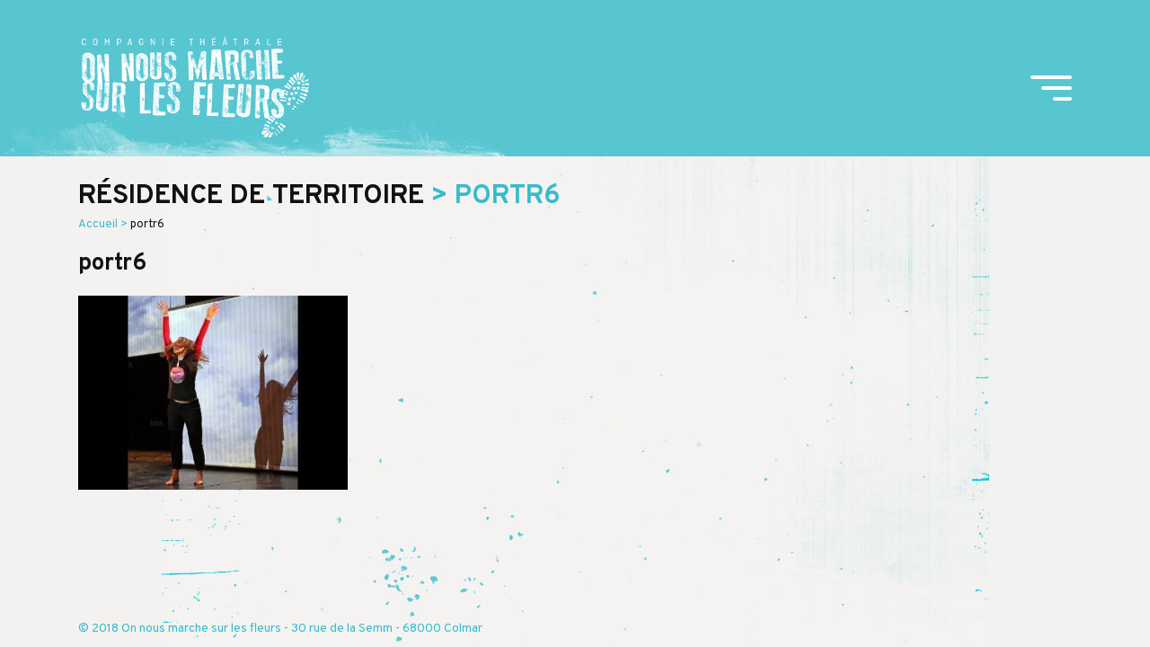

--- FILE ---
content_type: text/html; charset=UTF-8
request_url: https://onnousmarchesurlesfleurs.fr/transmission/projets-specifiques/portr6/
body_size: 5514
content:
<!DOCTYPE html>
<html lang="fr-FR" class="no-js">
<head>
    <meta charset="UTF-8">
    <meta name="viewport" content="width=device-width, initial-scale=1">

    <link rel="apple-touch-icon" sizes="180x180" href="/apple-touch-icon.png">
    <link rel="icon" type="image/png" sizes="32x32" href="/favicon-32x32.png">
    <link rel="icon" type="image/png" sizes="16x16" href="/favicon-16x16.png">
    <link rel="manifest" href="/manifest.json">
    <link rel="mask-icon" href="/safari-pinned-tab.svg" color="#07589b">
    <meta name="theme-color" content="#2b0059">

        <link href="https://fonts.googleapis.com/css?family=Overpass:400,400i,700,700i" rel="stylesheet">

    <meta name='robots' content='index, follow, max-image-preview:large, max-snippet:-1, max-video-preview:-1' />

	<!-- This site is optimized with the Yoast SEO plugin v20.8 - https://yoast.com/wordpress/plugins/seo/ -->
	<title>portr6 - On nous marche sur les fleurs</title>
	<link rel="canonical" href="https://onnousmarchesurlesfleurs.fr/transmission/projets-specifiques/portr6/" />
	<meta property="og:locale" content="fr_FR" />
	<meta property="og:type" content="article" />
	<meta property="og:title" content="portr6 - On nous marche sur les fleurs" />
	<meta property="og:url" content="https://onnousmarchesurlesfleurs.fr/transmission/projets-specifiques/portr6/" />
	<meta property="og:site_name" content="On nous marche sur les fleurs" />
	<meta property="og:image" content="https://onnousmarchesurlesfleurs.fr/transmission/projets-specifiques/portr6" />
	<meta property="og:image:width" content="860" />
	<meta property="og:image:height" content="620" />
	<meta property="og:image:type" content="image/jpeg" />
	<meta name="twitter:card" content="summary_large_image" />
	<script type="application/ld+json" class="yoast-schema-graph">{"@context":"https://schema.org","@graph":[{"@type":"WebPage","@id":"https://onnousmarchesurlesfleurs.fr/transmission/projets-specifiques/portr6/","url":"https://onnousmarchesurlesfleurs.fr/transmission/projets-specifiques/portr6/","name":"portr6 - On nous marche sur les fleurs","isPartOf":{"@id":"https://onnousmarchesurlesfleurs.fr/#website"},"primaryImageOfPage":{"@id":"https://onnousmarchesurlesfleurs.fr/transmission/projets-specifiques/portr6/#primaryimage"},"image":{"@id":"https://onnousmarchesurlesfleurs.fr/transmission/projets-specifiques/portr6/#primaryimage"},"thumbnailUrl":"https://onnousmarchesurlesfleurs.fr/wp-content/uploads/2019/10/portr6.jpg","datePublished":"2019-10-21T10:37:52+00:00","dateModified":"2019-10-21T10:37:52+00:00","breadcrumb":{"@id":"https://onnousmarchesurlesfleurs.fr/transmission/projets-specifiques/portr6/#breadcrumb"},"inLanguage":"fr-FR","potentialAction":[{"@type":"ReadAction","target":["https://onnousmarchesurlesfleurs.fr/transmission/projets-specifiques/portr6/"]}]},{"@type":"ImageObject","inLanguage":"fr-FR","@id":"https://onnousmarchesurlesfleurs.fr/transmission/projets-specifiques/portr6/#primaryimage","url":"https://onnousmarchesurlesfleurs.fr/wp-content/uploads/2019/10/portr6.jpg","contentUrl":"https://onnousmarchesurlesfleurs.fr/wp-content/uploads/2019/10/portr6.jpg","width":860,"height":620},{"@type":"BreadcrumbList","@id":"https://onnousmarchesurlesfleurs.fr/transmission/projets-specifiques/portr6/#breadcrumb","itemListElement":[{"@type":"ListItem","position":1,"name":"Accueil","item":"https://onnousmarchesurlesfleurs.fr/"},{"@type":"ListItem","position":2,"name":"Transmission","item":"/transmission/projets-specifiques/"},{"@type":"ListItem","position":3,"name":"Résidence de territoire","item":"https://onnousmarchesurlesfleurs.fr/transmission/projets-specifiques/"},{"@type":"ListItem","position":4,"name":"portr6"}]},{"@type":"WebSite","@id":"https://onnousmarchesurlesfleurs.fr/#website","url":"https://onnousmarchesurlesfleurs.fr/","name":"On nous marche sur les fleurs","description":"Compagnie théâtrale","potentialAction":[{"@type":"SearchAction","target":{"@type":"EntryPoint","urlTemplate":"https://onnousmarchesurlesfleurs.fr/?s={search_term_string}"},"query-input":"required name=search_term_string"}],"inLanguage":"fr-FR"}]}</script>
	<!-- / Yoast SEO plugin. -->


		<!-- This site uses the Google Analytics by MonsterInsights plugin v9.11.1 - Using Analytics tracking - https://www.monsterinsights.com/ -->
		<!-- Remarque : MonsterInsights n’est actuellement pas configuré sur ce site. Le propriétaire doit authentifier son compte Google Analytics dans les réglages de MonsterInsights.  -->
					<!-- No tracking code set -->
				<!-- / Google Analytics by MonsterInsights -->
		<script type="text/javascript">
window._wpemojiSettings = {"baseUrl":"https:\/\/s.w.org\/images\/core\/emoji\/14.0.0\/72x72\/","ext":".png","svgUrl":"https:\/\/s.w.org\/images\/core\/emoji\/14.0.0\/svg\/","svgExt":".svg","source":{"concatemoji":"https:\/\/onnousmarchesurlesfleurs.fr\/wp-includes\/js\/wp-emoji-release.min.js?ver=6.2.8"}};
/*! This file is auto-generated */
!function(e,a,t){var n,r,o,i=a.createElement("canvas"),p=i.getContext&&i.getContext("2d");function s(e,t){p.clearRect(0,0,i.width,i.height),p.fillText(e,0,0);e=i.toDataURL();return p.clearRect(0,0,i.width,i.height),p.fillText(t,0,0),e===i.toDataURL()}function c(e){var t=a.createElement("script");t.src=e,t.defer=t.type="text/javascript",a.getElementsByTagName("head")[0].appendChild(t)}for(o=Array("flag","emoji"),t.supports={everything:!0,everythingExceptFlag:!0},r=0;r<o.length;r++)t.supports[o[r]]=function(e){if(p&&p.fillText)switch(p.textBaseline="top",p.font="600 32px Arial",e){case"flag":return s("\ud83c\udff3\ufe0f\u200d\u26a7\ufe0f","\ud83c\udff3\ufe0f\u200b\u26a7\ufe0f")?!1:!s("\ud83c\uddfa\ud83c\uddf3","\ud83c\uddfa\u200b\ud83c\uddf3")&&!s("\ud83c\udff4\udb40\udc67\udb40\udc62\udb40\udc65\udb40\udc6e\udb40\udc67\udb40\udc7f","\ud83c\udff4\u200b\udb40\udc67\u200b\udb40\udc62\u200b\udb40\udc65\u200b\udb40\udc6e\u200b\udb40\udc67\u200b\udb40\udc7f");case"emoji":return!s("\ud83e\udef1\ud83c\udffb\u200d\ud83e\udef2\ud83c\udfff","\ud83e\udef1\ud83c\udffb\u200b\ud83e\udef2\ud83c\udfff")}return!1}(o[r]),t.supports.everything=t.supports.everything&&t.supports[o[r]],"flag"!==o[r]&&(t.supports.everythingExceptFlag=t.supports.everythingExceptFlag&&t.supports[o[r]]);t.supports.everythingExceptFlag=t.supports.everythingExceptFlag&&!t.supports.flag,t.DOMReady=!1,t.readyCallback=function(){t.DOMReady=!0},t.supports.everything||(n=function(){t.readyCallback()},a.addEventListener?(a.addEventListener("DOMContentLoaded",n,!1),e.addEventListener("load",n,!1)):(e.attachEvent("onload",n),a.attachEvent("onreadystatechange",function(){"complete"===a.readyState&&t.readyCallback()})),(e=t.source||{}).concatemoji?c(e.concatemoji):e.wpemoji&&e.twemoji&&(c(e.twemoji),c(e.wpemoji)))}(window,document,window._wpemojiSettings);
</script>
<style type="text/css">
img.wp-smiley,
img.emoji {
	display: inline !important;
	border: none !important;
	box-shadow: none !important;
	height: 1em !important;
	width: 1em !important;
	margin: 0 0.07em !important;
	vertical-align: -0.1em !important;
	background: none !important;
	padding: 0 !important;
}
</style>
	<link rel='stylesheet' id='wp-block-library-css' href='https://onnousmarchesurlesfleurs.fr/wp-includes/css/dist/block-library/style.min.css?ver=6.2.8' type='text/css' media='all' />
<link rel='stylesheet' id='classic-theme-styles-css' href='https://onnousmarchesurlesfleurs.fr/wp-includes/css/classic-themes.min.css?ver=6.2.8' type='text/css' media='all' />
<style id='global-styles-inline-css' type='text/css'>
body{--wp--preset--color--black: #000000;--wp--preset--color--cyan-bluish-gray: #abb8c3;--wp--preset--color--white: #ffffff;--wp--preset--color--pale-pink: #f78da7;--wp--preset--color--vivid-red: #cf2e2e;--wp--preset--color--luminous-vivid-orange: #ff6900;--wp--preset--color--luminous-vivid-amber: #fcb900;--wp--preset--color--light-green-cyan: #7bdcb5;--wp--preset--color--vivid-green-cyan: #00d084;--wp--preset--color--pale-cyan-blue: #8ed1fc;--wp--preset--color--vivid-cyan-blue: #0693e3;--wp--preset--color--vivid-purple: #9b51e0;--wp--preset--gradient--vivid-cyan-blue-to-vivid-purple: linear-gradient(135deg,rgba(6,147,227,1) 0%,rgb(155,81,224) 100%);--wp--preset--gradient--light-green-cyan-to-vivid-green-cyan: linear-gradient(135deg,rgb(122,220,180) 0%,rgb(0,208,130) 100%);--wp--preset--gradient--luminous-vivid-amber-to-luminous-vivid-orange: linear-gradient(135deg,rgba(252,185,0,1) 0%,rgba(255,105,0,1) 100%);--wp--preset--gradient--luminous-vivid-orange-to-vivid-red: linear-gradient(135deg,rgba(255,105,0,1) 0%,rgb(207,46,46) 100%);--wp--preset--gradient--very-light-gray-to-cyan-bluish-gray: linear-gradient(135deg,rgb(238,238,238) 0%,rgb(169,184,195) 100%);--wp--preset--gradient--cool-to-warm-spectrum: linear-gradient(135deg,rgb(74,234,220) 0%,rgb(151,120,209) 20%,rgb(207,42,186) 40%,rgb(238,44,130) 60%,rgb(251,105,98) 80%,rgb(254,248,76) 100%);--wp--preset--gradient--blush-light-purple: linear-gradient(135deg,rgb(255,206,236) 0%,rgb(152,150,240) 100%);--wp--preset--gradient--blush-bordeaux: linear-gradient(135deg,rgb(254,205,165) 0%,rgb(254,45,45) 50%,rgb(107,0,62) 100%);--wp--preset--gradient--luminous-dusk: linear-gradient(135deg,rgb(255,203,112) 0%,rgb(199,81,192) 50%,rgb(65,88,208) 100%);--wp--preset--gradient--pale-ocean: linear-gradient(135deg,rgb(255,245,203) 0%,rgb(182,227,212) 50%,rgb(51,167,181) 100%);--wp--preset--gradient--electric-grass: linear-gradient(135deg,rgb(202,248,128) 0%,rgb(113,206,126) 100%);--wp--preset--gradient--midnight: linear-gradient(135deg,rgb(2,3,129) 0%,rgb(40,116,252) 100%);--wp--preset--duotone--dark-grayscale: url('#wp-duotone-dark-grayscale');--wp--preset--duotone--grayscale: url('#wp-duotone-grayscale');--wp--preset--duotone--purple-yellow: url('#wp-duotone-purple-yellow');--wp--preset--duotone--blue-red: url('#wp-duotone-blue-red');--wp--preset--duotone--midnight: url('#wp-duotone-midnight');--wp--preset--duotone--magenta-yellow: url('#wp-duotone-magenta-yellow');--wp--preset--duotone--purple-green: url('#wp-duotone-purple-green');--wp--preset--duotone--blue-orange: url('#wp-duotone-blue-orange');--wp--preset--font-size--small: 13px;--wp--preset--font-size--medium: 20px;--wp--preset--font-size--large: 36px;--wp--preset--font-size--x-large: 42px;--wp--preset--spacing--20: 0.44rem;--wp--preset--spacing--30: 0.67rem;--wp--preset--spacing--40: 1rem;--wp--preset--spacing--50: 1.5rem;--wp--preset--spacing--60: 2.25rem;--wp--preset--spacing--70: 3.38rem;--wp--preset--spacing--80: 5.06rem;--wp--preset--shadow--natural: 6px 6px 9px rgba(0, 0, 0, 0.2);--wp--preset--shadow--deep: 12px 12px 50px rgba(0, 0, 0, 0.4);--wp--preset--shadow--sharp: 6px 6px 0px rgba(0, 0, 0, 0.2);--wp--preset--shadow--outlined: 6px 6px 0px -3px rgba(255, 255, 255, 1), 6px 6px rgba(0, 0, 0, 1);--wp--preset--shadow--crisp: 6px 6px 0px rgba(0, 0, 0, 1);}:where(.is-layout-flex){gap: 0.5em;}body .is-layout-flow > .alignleft{float: left;margin-inline-start: 0;margin-inline-end: 2em;}body .is-layout-flow > .alignright{float: right;margin-inline-start: 2em;margin-inline-end: 0;}body .is-layout-flow > .aligncenter{margin-left: auto !important;margin-right: auto !important;}body .is-layout-constrained > .alignleft{float: left;margin-inline-start: 0;margin-inline-end: 2em;}body .is-layout-constrained > .alignright{float: right;margin-inline-start: 2em;margin-inline-end: 0;}body .is-layout-constrained > .aligncenter{margin-left: auto !important;margin-right: auto !important;}body .is-layout-constrained > :where(:not(.alignleft):not(.alignright):not(.alignfull)){max-width: var(--wp--style--global--content-size);margin-left: auto !important;margin-right: auto !important;}body .is-layout-constrained > .alignwide{max-width: var(--wp--style--global--wide-size);}body .is-layout-flex{display: flex;}body .is-layout-flex{flex-wrap: wrap;align-items: center;}body .is-layout-flex > *{margin: 0;}:where(.wp-block-columns.is-layout-flex){gap: 2em;}.has-black-color{color: var(--wp--preset--color--black) !important;}.has-cyan-bluish-gray-color{color: var(--wp--preset--color--cyan-bluish-gray) !important;}.has-white-color{color: var(--wp--preset--color--white) !important;}.has-pale-pink-color{color: var(--wp--preset--color--pale-pink) !important;}.has-vivid-red-color{color: var(--wp--preset--color--vivid-red) !important;}.has-luminous-vivid-orange-color{color: var(--wp--preset--color--luminous-vivid-orange) !important;}.has-luminous-vivid-amber-color{color: var(--wp--preset--color--luminous-vivid-amber) !important;}.has-light-green-cyan-color{color: var(--wp--preset--color--light-green-cyan) !important;}.has-vivid-green-cyan-color{color: var(--wp--preset--color--vivid-green-cyan) !important;}.has-pale-cyan-blue-color{color: var(--wp--preset--color--pale-cyan-blue) !important;}.has-vivid-cyan-blue-color{color: var(--wp--preset--color--vivid-cyan-blue) !important;}.has-vivid-purple-color{color: var(--wp--preset--color--vivid-purple) !important;}.has-black-background-color{background-color: var(--wp--preset--color--black) !important;}.has-cyan-bluish-gray-background-color{background-color: var(--wp--preset--color--cyan-bluish-gray) !important;}.has-white-background-color{background-color: var(--wp--preset--color--white) !important;}.has-pale-pink-background-color{background-color: var(--wp--preset--color--pale-pink) !important;}.has-vivid-red-background-color{background-color: var(--wp--preset--color--vivid-red) !important;}.has-luminous-vivid-orange-background-color{background-color: var(--wp--preset--color--luminous-vivid-orange) !important;}.has-luminous-vivid-amber-background-color{background-color: var(--wp--preset--color--luminous-vivid-amber) !important;}.has-light-green-cyan-background-color{background-color: var(--wp--preset--color--light-green-cyan) !important;}.has-vivid-green-cyan-background-color{background-color: var(--wp--preset--color--vivid-green-cyan) !important;}.has-pale-cyan-blue-background-color{background-color: var(--wp--preset--color--pale-cyan-blue) !important;}.has-vivid-cyan-blue-background-color{background-color: var(--wp--preset--color--vivid-cyan-blue) !important;}.has-vivid-purple-background-color{background-color: var(--wp--preset--color--vivid-purple) !important;}.has-black-border-color{border-color: var(--wp--preset--color--black) !important;}.has-cyan-bluish-gray-border-color{border-color: var(--wp--preset--color--cyan-bluish-gray) !important;}.has-white-border-color{border-color: var(--wp--preset--color--white) !important;}.has-pale-pink-border-color{border-color: var(--wp--preset--color--pale-pink) !important;}.has-vivid-red-border-color{border-color: var(--wp--preset--color--vivid-red) !important;}.has-luminous-vivid-orange-border-color{border-color: var(--wp--preset--color--luminous-vivid-orange) !important;}.has-luminous-vivid-amber-border-color{border-color: var(--wp--preset--color--luminous-vivid-amber) !important;}.has-light-green-cyan-border-color{border-color: var(--wp--preset--color--light-green-cyan) !important;}.has-vivid-green-cyan-border-color{border-color: var(--wp--preset--color--vivid-green-cyan) !important;}.has-pale-cyan-blue-border-color{border-color: var(--wp--preset--color--pale-cyan-blue) !important;}.has-vivid-cyan-blue-border-color{border-color: var(--wp--preset--color--vivid-cyan-blue) !important;}.has-vivid-purple-border-color{border-color: var(--wp--preset--color--vivid-purple) !important;}.has-vivid-cyan-blue-to-vivid-purple-gradient-background{background: var(--wp--preset--gradient--vivid-cyan-blue-to-vivid-purple) !important;}.has-light-green-cyan-to-vivid-green-cyan-gradient-background{background: var(--wp--preset--gradient--light-green-cyan-to-vivid-green-cyan) !important;}.has-luminous-vivid-amber-to-luminous-vivid-orange-gradient-background{background: var(--wp--preset--gradient--luminous-vivid-amber-to-luminous-vivid-orange) !important;}.has-luminous-vivid-orange-to-vivid-red-gradient-background{background: var(--wp--preset--gradient--luminous-vivid-orange-to-vivid-red) !important;}.has-very-light-gray-to-cyan-bluish-gray-gradient-background{background: var(--wp--preset--gradient--very-light-gray-to-cyan-bluish-gray) !important;}.has-cool-to-warm-spectrum-gradient-background{background: var(--wp--preset--gradient--cool-to-warm-spectrum) !important;}.has-blush-light-purple-gradient-background{background: var(--wp--preset--gradient--blush-light-purple) !important;}.has-blush-bordeaux-gradient-background{background: var(--wp--preset--gradient--blush-bordeaux) !important;}.has-luminous-dusk-gradient-background{background: var(--wp--preset--gradient--luminous-dusk) !important;}.has-pale-ocean-gradient-background{background: var(--wp--preset--gradient--pale-ocean) !important;}.has-electric-grass-gradient-background{background: var(--wp--preset--gradient--electric-grass) !important;}.has-midnight-gradient-background{background: var(--wp--preset--gradient--midnight) !important;}.has-small-font-size{font-size: var(--wp--preset--font-size--small) !important;}.has-medium-font-size{font-size: var(--wp--preset--font-size--medium) !important;}.has-large-font-size{font-size: var(--wp--preset--font-size--large) !important;}.has-x-large-font-size{font-size: var(--wp--preset--font-size--x-large) !important;}
.wp-block-navigation a:where(:not(.wp-element-button)){color: inherit;}
:where(.wp-block-columns.is-layout-flex){gap: 2em;}
.wp-block-pullquote{font-size: 1.5em;line-height: 1.6;}
</style>
<link rel='stylesheet' id='surlesfleurs-styles-css' href='https://onnousmarchesurlesfleurs.fr/wp-content/themes/surlesfleurs/css/main.min.css?ver=20190905' type='text/css' media='all' />
<script type='text/javascript' src='https://onnousmarchesurlesfleurs.fr/wp-includes/js/jquery/jquery.min.js?ver=3.6.4' id='jquery-core-js'></script>
<link rel="https://api.w.org/" href="https://onnousmarchesurlesfleurs.fr/wp-json/" /><link rel="alternate" type="application/json" href="https://onnousmarchesurlesfleurs.fr/wp-json/wp/v2/media/517" /><link rel="EditURI" type="application/rsd+xml" title="RSD" href="https://onnousmarchesurlesfleurs.fr/xmlrpc.php?rsd" />
<link rel="wlwmanifest" type="application/wlwmanifest+xml" href="https://onnousmarchesurlesfleurs.fr/wp-includes/wlwmanifest.xml" />
<meta name="generator" content="WordPress 6.2.8" />
<link rel='shortlink' href='https://onnousmarchesurlesfleurs.fr/?p=517' />
<link rel="alternate" type="application/json+oembed" href="https://onnousmarchesurlesfleurs.fr/wp-json/oembed/1.0/embed?url=https%3A%2F%2Fonnousmarchesurlesfleurs.fr%2Ftransmission%2Fprojets-specifiques%2Fportr6%2F" />
<link rel="alternate" type="text/xml+oembed" href="https://onnousmarchesurlesfleurs.fr/wp-json/oembed/1.0/embed?url=https%3A%2F%2Fonnousmarchesurlesfleurs.fr%2Ftransmission%2Fprojets-specifiques%2Fportr6%2F&#038;format=xml" />
<link rel="icon" href="https://onnousmarchesurlesfleurs.fr/wp-content/uploads/2018/01/cropped-semelle-32x32.png" sizes="32x32" />
<link rel="icon" href="https://onnousmarchesurlesfleurs.fr/wp-content/uploads/2018/01/cropped-semelle-192x192.png" sizes="192x192" />
<link rel="apple-touch-icon" href="https://onnousmarchesurlesfleurs.fr/wp-content/uploads/2018/01/cropped-semelle-180x180.png" />
<meta name="msapplication-TileImage" content="https://onnousmarchesurlesfleurs.fr/wp-content/uploads/2018/01/cropped-semelle-270x270.png" />
</head>

<body class="attachment attachment-template-default attachmentid-517 attachment-jpeg">


    <div id="page" class="site">

        <a class="visually-hidden focusable" href="#content">Aller au contenu</a>

        <header id="header">
            <div class="container">

                
                    <a href="https://onnousmarchesurlesfleurs.fr/" rel="home" class="logo-site">
                        <svg class="icon"><use xmlns:xlink="http://www.w3.org/1999/xlink" xlink:href="#icon-logo_surlesfleurs"></use></svg>
                    </a>

                
            </div>

        </header>

        <button class="hamburger hamburger--collapse menu-toggle toggled" type="button">
            <span class="hamburger-box">
                <span class="hamburger-inner"></span>
            </span>
        </button>

        <nav id="nav">

            <div id="main-menu-container" class="main-menu"><ul id="menu-menu-principal" class="menu"><li id="menu-item-27" class="menu-item menu-item-type-custom menu-item-object-custom menu-item-home menu-item-27"><a href="https://onnousmarchesurlesfleurs.fr/"><span>Accueil</span></a></li>
<li id="menu-item-88" class="menu-equipe menu-item menu-item-type-post_type menu-item-object-page menu-item-88"><a href="https://onnousmarchesurlesfleurs.fr/compagnie/ligne-artistique/"><span>Compagnie</span></a></li>
<li id="menu-item-65" class="menu-spectacles menu-item menu-item-type-taxonomy menu-item-object-categorie-spectacle menu-item-65"><a href="https://onnousmarchesurlesfleurs.fr/categorie-spectacle/en-tournee/"><span>Spectacles</span></a></li>
<li id="menu-item-846" class="menu-item menu-item-type-post_type menu-item-object-page menu-item-846"><a href="https://onnousmarchesurlesfleurs.fr/agenda-2024/2026-2/"><span>Agenda</span></a></li>
<li id="menu-item-34" class="menu-item menu-item-type-post_type menu-item-object-page menu-item-34"><a href="/transmission/projets-specifiques/"><span>Transmission</span></a></li>
<li id="menu-item-31" class="menu-item menu-item-type-post_type menu-item-object-page menu-item-31"><a href="https://onnousmarchesurlesfleurs.fr/partenaires/"><span>Partenaires</span></a></li>
<li id="menu-item-397" class="menu-item menu-item-type-post_type menu-item-object-page menu-item-397"><a href="https://onnousmarchesurlesfleurs.fr/presse/"><span>Presse</span></a></li>
<li id="menu-item-30" class="menu-item menu-item-type-post_type menu-item-object-page menu-item-30"><a href="https://onnousmarchesurlesfleurs.fr/contact/"><span>Contact</span></a></li>
</ul></div>
        </nav>
        <div class="site-content-contain">

            
            <div id="content" class="site-content">

<div class="container">
    <div id="primary" class="content-area">
        <main id="main" class="site-main" role="main">

            <div class="page-header">

                <h1 class="page__title"><span class="parent">Résidence de territoire</span> &gt; portr6</h1>
                                    <ul class="menu_parent_pages">
                                            </ul>
                
            </div>

            <p id="breadcrumbs"><a href="https://onnousmarchesurlesfleurs.fr/">Accueil</a> <span class="separator">&gt;</span>  portr6</p>

            
<article id="post-517" class="post-517 attachment type-attachment status-inherit hentry">
    
    <header class="entry-header">
        <h1 class="entry-title">portr6</h1>    </header>

    <div class="entry-content">
        <p class="attachment"><a href='https://onnousmarchesurlesfleurs.fr/wp-content/uploads/2019/10/portr6.jpg'><img width="300" height="216" src="https://onnousmarchesurlesfleurs.fr/wp-content/uploads/2019/10/portr6-300x216.jpg" class="attachment-medium size-medium" alt="" decoding="async" loading="lazy" srcset="https://onnousmarchesurlesfleurs.fr/wp-content/uploads/2019/10/portr6-300x216.jpg 300w, https://onnousmarchesurlesfleurs.fr/wp-content/uploads/2019/10/portr6-768x554.jpg 768w, https://onnousmarchesurlesfleurs.fr/wp-content/uploads/2019/10/portr6-800x577.jpg 800w, https://onnousmarchesurlesfleurs.fr/wp-content/uploads/2019/10/portr6-200x144.jpg 200w, https://onnousmarchesurlesfleurs.fr/wp-content/uploads/2019/10/portr6.jpg 860w" sizes="(max-width: 300px) 100vw, 300px" /></a></p>
    </div>

</article>

        </main>    </div></div>


            </div>
        </div>
    </div>
    

    <footer id="colophon" class="site-footer" role="contentinfo">
        <div class="container">

                            <div class="site-info">
                    <div id="custom_html-2" class="widget_text widget footer widget_custom_html"><div class="textwidget custom-html-widget"><p>
	© 2018 On nous marche sur les fleurs - 30 rue de la Semm - 68000 Colmar

</p></div></div>                </div>
            
        </div>
    </footer>
    <script type='text/javascript' id='surlesfleurs-js-js-extra'>
/* <![CDATA[ */
var scripts_l10n = {"svgSpriteUrl":"https:\/\/onnousmarchesurlesfleurs.fr\/wp-content\/themes\/surlesfleurs\/css\/svg\/icons.svg?ver=20170425"};
/* ]]> */
</script>
<script type='text/javascript' src='https://onnousmarchesurlesfleurs.fr/wp-content/themes/surlesfleurs/minjs/scripts.min.js?ver=20190905' id='surlesfleurs-js-js'></script>
<script type='text/javascript' src='https://onnousmarchesurlesfleurs.fr/wp-content/plugins/page-links-to/dist/new-tab.js?ver=3.3.7' id='page-links-to-js'></script>

</body>
</html>


--- FILE ---
content_type: text/css
request_url: https://onnousmarchesurlesfleurs.fr/wp-content/themes/surlesfleurs/css/main.min.css?ver=20190905
body_size: 10223
content:
@charset "UTF-8";
/* Mixins */
/**
* Breakpoints
* https://medium.freecodecamp.org/the-100-correct-way-to-do-css-breakpoints-88d6a5ba1862
*/
body:before {
  content: "phone";
  display: none;
  /* Prevent from displaying. */ }

@media (min-width: 600px) {
  body:before {
    content: "tablet-portrait-up"; } }

@media (min-width: 900px) {
  body:before {
    content: "tablet-landscape-up"; } }

@media (min-width: 1200px) {
  body:before {
    content: "desktop-up"; } }

@media (min-width: 1800px) {
  body:before {
    content: "big-desktop-up"; } }

/* Hamburger */
/* Columns */
/* Buttons */
/* Functions */
article,
aside,
details,
figcaption,
figure,
footer,
header,
nav,
section,
summary,
menu,
main {
  display: block; }

audio, canvas, video, progress {
  display: inline-block;
  vertical-align: middle; }

audio:not([controls]), [hidden], template {
  display: none;
  height: 0; }

* {
  box-sizing: inherit;
  padding: 0;
  margin: 0;
  font-size: inherit;
  line-height: inherit; }
  *:after, *:before {
    box-sizing: inherit; }

:after, :before {
  vertical-align: inherit;
  text-decoration: inherit; }

:root {
  box-sizing: border-box;
  -ms-overflow-style: -ms-autohiding-scrollbar;
  -webkit-text-size-adjust: 100%;
  -ms-text-size-adjust: 100%;
  text-rendering: optimizeLegibility; }

a {
  background-color: transparent; }
  a:focus {
    outline: thin dotted; }
  a:active, a.nice-select.open, a:hover {
    outline: 0; }

iframe, img, svg {
  vertical-align: middle; }

iframe, embed, object {
  max-width: 100%; }

abbr[title] {
  border-bottom: none;
  text-decoration: underline;
  text-decoration: underline dotted; }

b, strong {
  font-weight: inherit;
  font-weight: bolder; }

code,
kbd,
pre,
samp {
  font-family: monospace, monospace;
  font-size: 1em; }

pre {
  white-space: pre;
  white-space: pre-wrap;
  word-wrap: break-word;
  overflow: auto;
  margin: 1em 0; }

nav ul, nav ol {
  list-style: none; }

img {
  border: 0;
  -ms-interpolation-mode: bicubic; }

svg:not(:root) {
  overflow: hidden; }

fieldset, legend {
  border: 0; }

legend {
  white-space: normal;
  color: inherit;
  display: table;
  max-width: 100%;
  padding: 0; }

select {
  cursor: pointer; }
  select:-moz-focusring {
    color: transparent;
    text-shadow: 0 0 0 #000; }

button[disabled], input[disabled] {
  cursor: default; }

button::-moz-focus-inner, input::-moz-focus-inner {
  border: 0;
  padding: 0; }

button, input, select, textarea {
  vertical-align: baseline;
  font: inherit;
  background: none;
  border-radius: 0;
  margin: 0; }

button,
input,
select {
  overflow: visible; }

input {
  appearance: none;
  -moz-appearance: none;
  -webkit-appearance: none; }
  input::-moz-focus-inner {
    border: 0;
    padding: 0; }
  input[type=checkbox], input[type=radio] {
    cursor: pointer;
    padding: 0; }
  input[type=checkbox] {
    -moz-appearance: checkbox;
    -webkit-appearance: checkbox; }
  input[type=radio] {
    -moz-appearance: radio;
    -webkit-appearance: radio; }
  input[type=number] {
    width: auto; }
    input[type=number]::-webkit-outer-spin-button, input[type=number]::-webkit-inner-spin-button {
      height: auto; }

button,
input[type=button], input[type=reset], input[type=submit] {
  appearance: button;
  -moz-appearance: button;
  -webkit-appearance: button;
  cursor: pointer; }

textarea {
  vertical-align: top;
  overflow: auto;
  resize: vertical;
  -moz-appearance: none;
  -webkit-appearance: none; }

table {
  border-collapse: collapse;
  border-spacing: 0;
  table-layout: fixed; }

progress {
  display: inline-block;
  vertical-align: baseline; }

menu {
  margin: 1em 0;
  padding: 0 0 0 40px; }

hr {
  box-sizing: content-box;
  height: 0;
  overflow: visible; }

sup {
  position: relative;
  top: -0.5em;
  font-size: 75%;
  line-height: 0;
  vertical-align: baseline; }

/* TYPOGRAPHIE */
.page__title {
  color: #37bcca;
  font-size: 1.25em;
  text-transform: uppercase; }
  .page__title .parent {
    color: #111; }
  .page__title .spectacle_subtitle {
    color: #111;
    display: block;
    font-size: 0.8em;
    text-transform: none; }
  @media (min-width: 900px) {
    .page__title {
      font-size: 1.875em; }
      .page__title .spectacle_subtitle {
        font-size: 0.66667em; } }

.widget__title {
  color: #37bcca; }

.widgettitle {
  font-size: 1.5em;
  text-transform: uppercase; }

.taille22 {
  font-size: 1em; }

.taille25 {
  font-size: 1.125em; }

.taille28 {
  font-size: 1.25em; }

.taille31 {
  font-size: 1.375em; }

.taille34 {
  font-size: 1.5em; }

.taille38 {
  font-size: 1.75em; }

.item-spectacle__titre {
  color: #37bcca;
  font-size: 1.5em;
  line-height: 1;
  text-transform: uppercase; }

.item-spectacle__date {
  font-size: 1.125em;
  line-height: 1;
  margin-top: 0; }

.creation__titre {
  color: #37bcca;
  font-size: 1em;
  text-transform: uppercase; }

.creation__date {
  font-size: 0.875em; }

.presse__titre {
  background: #37bcca;
  color: white;
  display: inline-block;
  padding: 0 0.9375em;
  text-transform: uppercase; }
  .presse__titre a {
    color: white; }

.presse__citation {
  font-size: 1.375em;
  font-weight: normal; }

.presse__source {
  font-size: 0.875em;
  text-decoration: underline; }
  .presse__source a {
    display: inline-block;
    margin-left: 0.71429em;
    text-decoration: none; }

.col__titre {
  font-weight: 300;
  margin-bottom: 1.875em;
  margin-top: 0;
  text-transform: uppercase; }

.ephemere__title {
  color: #37bcca;
  font-size: 1.75em;
  text-transform: uppercase; }

.black {
  color: #111; }

/******* GÉNÉRAL *******/
::-moz-selection {
  background: #111;
  color: white;
  text-shadow: none; }

::selection {
  background: #111;
  color: white;
  text-shadow: none; }

html {
  font-size: 62.5%;
  /* sets the base font to 10px for easier math */
  -webkit-tap-highlight-color: transparent;
  -webkit-tap-highlight-color: transparent; }

body {
  background: #f4f2f0 url("../images/body-bg.jpg") center 0 no-repeat;
  background-size: contain;
  color: #111;
  font-family: "Overpass", sans-serif;
  font-size: 1.6em;
  height: 100vh;
  line-height: 1.4;
  overflow-x: hidden;
  -webkit-font-smoothing: antialiased;
  -moz-osx-font-smoothing: grayscale; }
  body.page-template-template-ligne-php {
    background: #f4f2f0 url("../images/ligne-artistique-bg.jpg") center 0 no-repeat; }
  body.page-template-template-presse-php {
    background: fixed #f4f2f0 url("../images/presse-bg.jpg") right 0 no-repeat;
    background-size: cover; }
  body.page-template-template-transmission-php {
    background: fixed #f4f2f0 url("../images/transmission-bg.jpg") right 0 no-repeat;
    background-size: cover; }
  body.has-ovh {
    overflow: hidden; }
  @media screen and (min-width: 1450px) {
    body {
      background-size: cover; } }

@media (min-width: 600px) {
  html, body {
    height: 100%; }
  body {
    margin: 0px;
    padding: 0px; }
  #page {
    min-height: 100%;
    height: auto !important;
    height: 100%;
    margin-bottom: -40px; }
    #page .site-content-contain {
      padding: 0 0 40px 0; }
  #colophon {
    height: 40px; } }

h1 {
  font-size: 2.6rem;
  margin: 0.67em 0; }

h2 {
  font-size: 2rem;
  margin: 0.83em 0; }

h3 {
  font-size: 1.8rem;
  margin: 1em 0; }

h4 {
  font-size: 2.2rem;
  margin: 1.33em 0; }

h5 {
  font-size: 2rem;
  margin: 1.67em 0; }

h6 {
  font-size: 1.8rem;
  margin: 2.33em 0; }

p {
  margin: 1em 0; }

blockquote {
  margin: 1em 40px; }

ol, ul {
  padding: 0;
  margin: 1em 0; }

ul ul {
  padding: 0 0 0 25px;
  margin: 1em 0; }

ol {
  counter-reset: ol-counter; }
  ol > li {
    counter-increment: ol-counter; }
    ol > li:before {
      content: counter(ol-counter) "."; }
  ol ol {
    padding: 0 0 0 25px;
    margin: 1em 0; }

dt, dd {
  display: inline;
  margin: 0; }

dt:after {
  content: ': '; }

dd + dt:before {
  content: '\A';
  white-space: pre; }

dd + dd:before {
  content: ', ';
  margin: 0 0 0 -0.25em; }

img {
  max-width: 100%;
  height: auto; }

code, pre {
  display: block;
  padding: 10px 15px;
  margin: 1em 0;
  background: grey; }

hr {
  height: 1px;
  max-width: 250px;
  border: 0;
  margin: 3em auto 5em;
  background: #111; }

/******* LIENS / BOUTONS *******/
a {
  color: #37bcca;
  text-decoration: none;
  transition: 0.3s ease-in-out; }
  a:focus, a:hover {
    color: #0e838f; }
  a:focus {
    outline: 0; }
  a:active, a.nice-select.open {
    filter: saturate(200%); }

/******* CLASSES GENERALES  *******/
.hidden {
  display: none !important; }

.visually-hidden {
  width: 1px;
  height: 1px;
  padding: 0;
  border: 0;
  clip: rect(0 0 0 0);
  position: absolute;
  margin: -1px;
  overflow: hidden; }

/* Extends the .hideVisually class to allow the element to be focusable when navigated to via the keyboard: h5bp.com/p */
.visually-hidden.focusable:active, .visually-hidden.focusable.nice-select.open,
.visually-hidden.focusable:focus {
  clip: auto;
  height: auto;
  margin: 0;
  overflow: visible;
  position: static;
  width: auto; }

.pos-relative {
  position: relative; }

.align-center {
  text-align: center; }

.align-left {
  text-align: left; }

.align-right {
  text-align: right; }

.inline-b {
  display: inline-block;
  vertical-align: middle;
  transform: translateY(-0.1em); }

.full-width {
  width: 100%; }

.img-fit.compat-object-fit {
  background-size: cover;
  background-position: 50% 50%; }
  .img-fit.compat-object-fit img {
    opacity: 0; }

/******* BREADCRUMBS **********/
#breadcrumbs {
  display: none;
  font-size: 0.8125em;
  margin: 0.5em 0 0; }
  #breadcrumbs .separator {
    color: #37bcca; }
  @media (min-width: 900px) {
    #breadcrumbs {
      display: block; } }

/******* GALLERY **********/
.gallery {
  position: relative;
  z-index: 1; }
  .gallery .slick-next,
  .gallery .slick-prev {
    color: #ffffff;
    font-size: 1em;
    height: 100%;
    line-height: 1;
    opacity: 0;
    text-decoration: underline;
    text-transform: uppercase;
    top: 0;
    transform: none;
    transition: opacity 300ms;
    width: 15%;
    z-index: 999; }
    .gallery .slick-next:before,
    .gallery .slick-prev:before {
      display: none; }
    .gallery .slick-next:hover,
    .gallery .slick-prev:hover {
      color: #ffffff;
      opacity: 1; }
    .gallery .slick-next.slick-disabled,
    .gallery .slick-prev.slick-disabled {
      display: none !important; }
  .gallery .slick-prev {
    left: 0; }
  .gallery .slick-next {
    right: 0; }
  .gallery:hover .slick-next,
  .gallery:hover .slick-prev {
    color: #ffffff;
    opacity: 1; }

.entry-content h2, .entry-content h3, .entry-content h4, .entry-content h5, .entry-content h6 {
  color: #37bcca; }

.entry-content h2 {
  font-size: 1.0625em;
  text-transform: uppercase;
  margin: 2em 0 0.5em; }
  .entry-content h2 + * {
    margin-top: 0; }

.entry-content hr {
  background: #37bcca;
  border: none;
  height: 18px;
  margin: 0;
  max-width: none;
  width: 100%; }

/* Grid */
.container, .container--medium, .container--small {
  max-width: 69.125em;
  padding: 0 5%;
  margin: 0 auto; }
  @media (min-width: 1200px) {
    .container, .container--medium, .container--small {
      padding: 0; } }

.container--medium {
  max-width: 61.25em; }

.container--small {
  max-width: 37.5em; }

.page-header {
  padding-top: 1.875em; }
  .page-header .page__title {
    line-height: 1;
    margin: 0; }
  @media (min-width: 900px) {
    .page-header {
      display: -ms-flexbox;
      display: flex;
      -ms-flex-pack: justify;
          justify-content: space-between; } }

.site-content {
  padding-bottom: 2.5em; }
  body.home .site-content {
    padding-bottom: 0; }

@media (min-width: 900px) {
  .site-sidebar {
    padding-left: 2.5em; }
    .site-sidebar *:first-child,
    .site-sidebar *:first-child *:first-child {
      margin-top: 0; } }

/* Forms */
input, textarea, select, button {
  transition: 0.3s ease-in-out; }
  input:focus, textarea:focus, select:focus, button:focus {
    outline: 0; }

input:-webkit-autofill, textarea:-webkit-autofill {
  box-shadow: 0 0 0 1000px #fff inset; }

input:invalid, textarea:invalid {
  box-shadow: none; }

input[type=search]::-webkit-search-cancel-button, input[type=search]::-webkit-search-decoration {
  display: none; }

select::-ms-expand {
  display: none; }

/**
 * GRAVITY FORMS
 */
body.page .gform_wrapper {
  margin-bottom: 0; }
  body.page .gform_wrapper ul.gform_fields li.gfield {
    padding: 0; }
    body.page .gform_wrapper ul.gform_fields li.gfield.lastname .gfield_label, body.page .gform_wrapper ul.gform_fields li.gfield.firstname .gfield_label, body.page .gform_wrapper ul.gform_fields li.gfield.tel .gfield_label, body.page .gform_wrapper ul.gform_fields li.gfield.email .gfield_label, body.page .gform_wrapper ul.gform_fields li.gfield.message .gfield_label {
      display: none; }
  @media (min-width: 900px) {
    body.page .gform_wrapper ul.gform_fields {
      display: -ms-flexbox;
      display: flex;
      -ms-flex-wrap: wrap;
          flex-wrap: wrap;
      -ms-flex-pack: justify;
          justify-content: space-between; }
      body.page .gform_wrapper ul.gform_fields li.gfield.lastname, body.page .gform_wrapper ul.gform_fields li.gfield.firstname, body.page .gform_wrapper ul.gform_fields li.gfield.tel, body.page .gform_wrapper ul.gform_fields li.gfield.email {
        width: 48%; }
      body.page .gform_wrapper ul.gform_fields li.gfield.message, body.page .gform_wrapper ul.gform_fields li.gfield.letmotiv, body.page .gform_wrapper ul.gform_fields li.gfield.cv {
        width: 100%; }
      body.page .gform_wrapper ul.gform_fields li.gfield.letmotiv, body.page .gform_wrapper ul.gform_fields li.gfield.cv {
        margin-top: 2em; }
        body.page .gform_wrapper ul.gform_fields li.gfield.letmotiv .gfield_label, body.page .gform_wrapper ul.gform_fields li.gfield.cv .gfield_label {
          display: inline-block;
          font-size: 1.125em;
          vertical-align: top;
          width: 22.77778em; }
        body.page .gform_wrapper ul.gform_fields li.gfield.letmotiv div.ginput_container, body.page .gform_wrapper ul.gform_fields li.gfield.cv div.ginput_container {
          display: inline-block;
          margin-top: 0;
          vertical-align: top; }
        body.page .gform_wrapper ul.gform_fields li.gfield.letmotiv .screen-reader-text, body.page .gform_wrapper ul.gform_fields li.gfield.cv .screen-reader-text {
          font-size: 0.875em; } }
  body.page .gform_wrapper .top_label input.medium,
  body.page .gform_wrapper .top_label select.medium {
    width: 100%; }
  body.page .gform_wrapper input:not([type=radio]):not([type=checkbox]):not([type=submit]):not([type=button]):not([type=image]):not([type=file]) {
    border: 1px solid #bdbdbd;
    border-bottom-color: #dcdcdc;
    border-left-color: #bdbdbd;
    border-right-color: #dcdcdc;
    border-top-color: #bdbdbd;
    line-height: 2.125em;
    padding: 0 10px; }
    body.page .gform_wrapper input:not([type=radio]):not([type=checkbox]):not([type=submit]):not([type=button]):not([type=image]):not([type=file]):focus {
      border-color: #37bcca; }
  body.page .gform_wrapper textarea.large {
    border: 1px solid #bdbdbd;
    border-bottom-color: #dcdcdc;
    border-left-color: #bdbdbd;
    border-right-color: #dcdcdc;
    border-top-color: #bdbdbd;
    max-height: 12.5em; }
  body.page .gform_wrapper .gform_footer,
  body.page .gform_wrapper .gform_page_footer {
    padding-bottom: 0;
    text-align: right; }
    body.page .gform_wrapper .gform_footer input.button,
    body.page .gform_wrapper .gform_footer input[type=submit],
    body.page .gform_wrapper .gform_page_footer input.button,
    body.page .gform_wrapper .gform_page_footer input[type=submit] {
      border: none;
      display: inline-block;
      margin-right: 0;
      padding-left: 45px;
      padding-right: 45px;
      text-transform: uppercase; }
      body.page .gform_wrapper .gform_footer input.button:hover,
      body.page .gform_wrapper .gform_footer input[type=submit]:hover,
      body.page .gform_wrapper .gform_page_footer input.button:hover,
      body.page .gform_wrapper .gform_page_footer input[type=submit]:hover {
        background-color: #929393;
        color: white; }

/* Header */
#header {
  background: #57c6d1 url("../images/header-bg.jpg") left bottom no-repeat;
  position: relative;
  z-index: 10; }
  body.home #header {
    background: none; }
  #header .page--title {
    margin: 0; }
  @media (min-width: 900px) {
    #header .container, #header .container--medium, #header .container--small {
      -ms-flex-align: start;
          align-items: flex-start;
      display: -ms-flexbox;
      display: flex;
      -ms-flex-wrap: wrap;
          flex-wrap: wrap;
      -ms-flex-pack: justify;
          justify-content: space-between;
      min-height: 10.875em;
      padding: 2.5625em 5% 1.3125em; } }
  @media (min-width: 1200px) {
    #header .container, #header .container--medium, #header .container--small {
      padding: 2.5625em 0 1.3125em; } }

.logo-site {
  display: block;
  height: 7em;
  width: 10em;
  max-width: 100%; }
  .logo-site .icon {
    height: 7em;
    width: 16.3125em;
    max-width: 100%; }
  .logo-site svg {
    fill: white;
    display: block; }
  @media (min-width: 900px) {
    .logo-site {
      width: 16.3125em; } }

body.home .icon .st2 {
  fill: #37bcca; }

.hamburger.menu-toggle {
  right: 5%;
  top: 2.1875em;
  position: absolute;
  z-index: 12; }
  .hamburger.menu-toggle .hamburger-inner, .hamburger.menu-toggle .hamburger-inner::before, .hamburger.menu-toggle .hamburger-inner::after {
    right: 0; }
  .hamburger.menu-toggle .hamburger-inner::before {
    width: 135%; }
  .hamburger.menu-toggle .hamburger-inner::after {
    width: 62%; }
  @media (min-width: 900px) {
    .hamburger.menu-toggle {
      position: absolute;
      top: 5.3125em; } }
  @media (min-width: 1200px) {
    .hamburger.menu-toggle {
      position: absolute;
      right: calc((100% - 1106px) / 2);
      top: 5.3125em; } }

#nav {
  background: #49c4d0 url("../images/nav-bg.jpg") right 34px no-repeat;
  height: 100vh;
  right: -100%;
  position: fixed;
  top: 0;
  transition: right 400ms cubic-bezier(0, 0, 1, 0.01);
  width: 80%;
  z-index: 11; }
  #nav.active {
    right: 0;
    transition: right 400ms cubic-bezier(0, 0, 0.01, 0.99); }
  #nav .menu {
    list-style: none;
    margin: 0;
    padding-top: 2em;
    position: relative;
    z-index: 1002; }
  #nav .menu-item {
    font-size: 1em;
    font-weight: bold;
    margin-bottom: 1em;
    text-transform: uppercase; }
    #nav .menu-item.current-menu-item a,
    #nav .menu-item.current_page_item a,
    #nav .menu-item.current-page-ancestor a,
    #nav .menu-item.current-spectacle-ancestor a,
    #nav .menu-item.current-menu-parent a,
    #nav .menu-item.current-spectacle-parent a {
      background: white; }
  #nav a {
    color: #111;
    display: inline-block;
    padding-left: 2.125em;
    padding-right: 4.0625em; }
    #nav a:hover {
      color: #0e838f; }
  @media (min-width: 600px) {
    #nav {
      padding-top: 7em; }
      #nav .menu {
        padding-top: 0; }
      #nav .menu-item {
        font-size: 1.25em;
        margin-bottom: 0.8em; }
      #nav a {
        padding-left: 1.7em;
        padding-right: 3.25em; } }
  @media (min-width: 900px) {
    #nav {
      padding-top: 10.875em;
      width: 34.2069%; } }

/* Footer */
.site-footer {
  color: #37bcca;
  margin-top: 1em; }
  .site-footer p {
    font-size: 0.875em;
    margin: 0; }
  @media (min-width: 600px) {
    .site-footer {
      margin-top: 0; }
      .site-footer p {
        line-height: 2.85714em; } }

.prefooter {
  margin-top: 2.5em; }
  .prefooter .widgettitle {
    margin: 0; }

@media (min-width: 900px) {
  .shortcode-next-spectacles {
    display: -ms-flexbox;
    display: flex; } }

.site-sidebar *:first-child {
  margin-top: 0 !important; }

/* Buttons */
.button {
  background: #111;
  color: white;
  cursor: pointer;
  display: inline-block;
  height: 2.69231em;
  font-size: 0.8125em;
  font-weight: 600;
  line-height: 2.69231em;
  overflow: hidden;
  padding: 0 1.84615em;
  position: relative;
  text-align: center;
  transition: all 350ms cubic-bezier(0.23, 1, 0.32, 1); }
  .button:hover {
    background: #111; }

/* Columns */
.cols {
  position: relative; }
  @media (min-width: 900px) {
    .cols {
      display: -ms-flexbox;
      display: flex;
      -ms-flex-pack: justify;
          justify-content: space-between; }
      .cols.cols--two .col {
        width: 50%; }
      .cols.cols--two .col:nth-child(odd) {
        padding-right: 30px; }
      .cols.cols--two .col:nth-child(even) {
        padding-left: 30px; }
      .cols.cols--three .col {
        width: 30%; }
      .cols.cols--four .col {
        width: 25%; }
      .cols.cols--five .col {
        width: 20%; } }

.col *:first-child,
.col *:first-child *:first-child {
  margin-top: 0; }

/*!
 * Hamburgers
 * @description Tasty CSS-animated hamburgers
 * @author Jonathan Suh @jonsuh
 * @site https://jonsuh.com/hamburgers
 * @link https://github.com/jonsuh/hamburgers
 */
.hamburger {
  background-color: transparent;
  border: 0;
  color: inherit;
  cursor: pointer;
  display: block;
  font: inherit;
  overflow: visible;
  padding: 0;
  text-transform: none;
  transition: background 0.25s linear; }

.hamburger:hover .hamburger-inner, .hamburger:hover .hamburger-inner::before, .hamburger:hover .hamburger-inner::after,
.hamburger.is-active .hamburger-inner,
.hamburger.is-active .hamburger-inner::before,
.hamburger.is-active .hamburger-inner::after {
  background: #111; }

.hamburger:focus {
  outline: none; }

.hamburger-box {
  display: inline-block;
  position: relative;
  width: 34px; }

.hamburger-inner {
  display: block;
  top: 50%; }

.hamburger-inner, .hamburger-inner::before, .hamburger-inner::after {
  background-color: white;
  border-radius: 2px;
  height: 4px;
  position: absolute;
  transition-property: transform;
  transition-duration: 0.15s;
  transition-timing-function: ease;
  width: 34px; }
  body.home .hamburger-inner, body.home .hamburger-inner::before, body.home .hamburger-inner::after {
    background-color: #37bcca; }

.hamburger-inner::before, .hamburger-inner::after {
  content: "";
  display: block; }

.hamburger-inner::before {
  top: -12px; }

/*
 * Collapse
 */
.hamburger--collapse .hamburger-inner {
  top: auto;
  bottom: 50%;
  transition-duration: 0.15s;
  transition-delay: 0.15s;
  transition-timing-function: cubic-bezier(0.55, 0.055, 0.675, 0.19); }

.hamburger--collapse .hamburger-inner::after {
  top: 12px;
  transition: top 0.3s 0.3s cubic-bezier(0.33333, 0.66667, 0.66667, 1), opacity 0.1s linear; }

.hamburger--collapse .hamburger-inner::before {
  transition: top 0.12s 0.3s cubic-bezier(0.33333, 0.66667, 0.66667, 1), transform 0.15s cubic-bezier(0.55, 0.055, 0.675, 0.19); }

.hamburger--collapse.is-active .hamburger-inner {
  transform: translate3d(0, 0, 0) rotate(-45deg);
  transition-delay: 0.32s;
  transition-timing-function: cubic-bezier(0.215, 0.61, 0.355, 1); }

.hamburger--collapse.is-active .hamburger-inner::after {
  top: 0;
  opacity: 0;
  transition: top 0.3s cubic-bezier(0.33333, 0, 0.66667, 0.33333), opacity 0.1s 0.27s linear; }

.hamburger--collapse.is-active .hamburger-inner::before {
  top: 0;
  transform: rotate(-90deg);
  transition: top 0.12s 0.18s cubic-bezier(0.33333, 0, 0.66667, 0.33333), transform 0.15s 0.42s cubic-bezier(0.215, 0.61, 0.355, 1); }

/* SPECTACLES */
.container--spectacle {
  display: -ms-flexbox;
  display: flex;
  -ms-flex-wrap: wrap;
      flex-wrap: wrap;
  -ms-flex-pack: distribute;
      justify-content: space-around;
  margin-top: 2.8125em; }
  .container--spectacle article.spectacle {
    margin-bottom: 1em;
    position: relative;
    width: 100%; }
    .container--spectacle article.spectacle.is-ephemere {
      border: 1px solid #111; }
      .container--spectacle article.spectacle.is-ephemere:before {
        content: '';
        display: block;
        padding-top: 100%; }
      .container--spectacle article.spectacle.is-ephemere svg {
        max-width: 10em; }
      .container--spectacle article.spectacle.is-ephemere .inner {
        position: absolute;
        width: 100%; }
    .container--spectacle article.spectacle img {
      display: block; }
    .container--spectacle article.spectacle .entry-title {
      background: rgba(55, 188, 202, 0.91);
      color: white;
      line-height: 1.2;
      margin: 0;
      text-align: center;
      text-transform: uppercase; }
      .container--spectacle article.spectacle .entry-title a {
        color: white;
        display: block;
        padding: 10px 10%;
        width: 100%; }
    .container--spectacle article.spectacle .inner {
      position: relative;
      text-align: center;
      top: 50%;
      transform: translateY(-50%); }
  @media (min-width: 600px) {
    .container--spectacle article.spectacle {
      margin-left: 2%;
      width: 48%; }
      .container--spectacle article.spectacle:nth-child(2n + 1) {
        margin-left: 0; } }
  @media (min-width: 900px) {
    .container--spectacle {
      -ms-flex-pack: start;
          justify-content: flex-start; }
      .container--spectacle article.spectacle {
        margin-left: 2%;
        width: 32%; }
        .container--spectacle article.spectacle.is-ephemere:before {
          display: none; }
        .container--spectacle article.spectacle.is-ephemere .inner {
          padding: 0 20px;
          position: relative; }
        .container--spectacle article.spectacle:nth-child(2n + 1) {
          margin-left: 2%; }
        .container--spectacle article.spectacle:nth-child(3n + 1) {
          margin-left: 0; }
        .container--spectacle article.spectacle .entry-title {
          height: 80%;
          left: 10%;
          line-height: normal;
          margin: 0;
          opacity: 0;
          position: absolute;
          transition: opacity 400ms linear;
          top: 10%;
          visibility: hidden;
          width: 80%; }
          .container--spectacle article.spectacle .entry-title a {
            color: white;
            display: block;
            height: 100%;
            opacity: 0;
            padding: 0 10%;
            transition: opacity 400ms linear;
            visibility: hidden;
            width: 100%; }
          .container--spectacle article.spectacle .entry-title span {
            display: block;
            position: relative;
            top: 50%;
            transform: translateY(-50%); }
        .container--spectacle article.spectacle:hover .entry-title,
        .container--spectacle article.spectacle:hover .entry-title a {
          opacity: 1;
          transition: opacity 400ms linear;
          visibility: visible; }
        .container--spectacle article.spectacle .creation__date {
          margin-top: 0.5em; } }

.list-terms {
  display: -ms-flexbox;
  display: flex;
  -ms-flex-pack: justify;
      justify-content: space-between;
  list-style: none;
  margin: 1em 0; }
  .list-terms li {
    font-weight: 600;
    line-height: 1.875em;
    position: relative; }
    .list-terms li.current-term a {
      color: #37bcca; }
    .list-terms li.current-term:after {
      background: #37bcca;
      bottom: 0;
      content: '';
      display: block;
      height: 2px;
      position: absolute;
      width: 100%; }
  .list-terms a {
    color: #111; }
    .list-terms a:hover {
      color: #37bcca; }
  @media (min-width: 900px) {
    .list-terms {
      margin: 0;
      width: 32%; } }

/* SINGLE SPECTACLE */
body.single-spectacle .content-area {
  padding-top: 1.875em; }
  @media (min-width: 900px) {
    body.single-spectacle .content-area > .container, body.single-spectacle .content-area > .container--medium, body.single-spectacle .content-area > .container--small {
      display: -ms-flexbox;
      display: flex;
      -ms-flex-wrap: nowrap;
          flex-wrap: nowrap; }
      body.single-spectacle .content-area > .container .site-main, body.single-spectacle .content-area > .container--medium .site-main, body.single-spectacle .content-area > .container--small .site-main {
        width: 69.25859%; }
      body.single-spectacle .content-area > .container .site-sidebar, body.single-spectacle .content-area > .container--medium .site-sidebar, body.single-spectacle .content-area > .container--small .site-sidebar {
        width: 30.74141%; } }

body.single-spectacle article.spectacle *:first-child,
body.single-spectacle article.spectacle *:first-child {
  margin-top: 0; }

body.single-spectacle .widget__title {
  font-size: 1.0625em;
  text-transform: uppercase;
  margin: 2em 0 0.5em; }
  body.single-spectacle .widget__title + * {
    margin-top: 0; }

.spectacle__doc {
  display: block; }

.menu_parent_pages {
  display: -ms-flexbox;
  display: flex;
  -ms-flex-wrap: wrap;
      flex-wrap: wrap;
  list-style: none;
  margin: 1em 0;
  width: auto; }
  .menu_parent_pages li {
    font-weight: 600;
    line-height: 1.875em;
    margin-right: 0.625em;
    position: relative; }
    .menu_parent_pages li:first-child {
      margin-left: 0; }
    .menu_parent_pages li.current_page_item a {
      color: #37bcca; }
    .menu_parent_pages li.current_page_item:after {
      background: #37bcca;
      bottom: 0;
      content: '';
      display: block;
      height: 2px;
      position: absolute;
      width: 100%; }
  .menu_parent_pages a {
    color: #111; }
    .menu_parent_pages a:hover {
      color: #37bcca; }
  @media (min-width: 900px) {
    .menu_parent_pages {
      -ms-flex-pack: justify;
          justify-content: space-between;
      margin: 0; }
      .menu_parent_pages li {
        margin-right: 3.125em; } }

/* EQUIPE */
.team {
  margin-top: 2.8125em; }
  .team .square {
    background: #37bcca;
    height: 100%; }
  .team article.membre {
    margin-bottom: 1em;
    position: relative; }
    .team article.membre img {
      display: block;
      width: 100%; }
    .team article.membre .membre__text {
      background: rgba(55, 188, 202, 0.91);
      color: white;
      height: 80%;
      left: 10%;
      opacity: 0;
      position: absolute;
      text-align: center;
      top: 10%;
      transition: opacity 400ms linear;
      visibility: hidden;
      width: 80%; }
      .team article.membre .membre__text .inner {
        position: relative;
        top: 50%;
        transform: translateY(-50%); }
    .team article.membre .entry-title {
      margin: 0;
      text-transform: uppercase; }
      .team article.membre .entry-title a {
        color: white;
        display: block;
        height: 100%;
        opacity: 0;
        padding: 0 10%;
        transition: opacity 400ms linear;
        visibility: hidden;
        width: 100%; }
      .team article.membre .entry-title span {
        display: block;
        position: relative;
        top: 50%;
        transform: translateY(-50%); }
      .team article.membre .entry-title + * {
        margin-top: 0; }
    .team article.membre:hover .membre__text,
    .team article.membre:hover .entry-title a {
      opacity: 1;
      transition: opacity 400ms linear;
      visibility: visible; }
  @media (min-width: 600px) {
    .team {
      display: -ms-flexbox;
      display: flex;
      -ms-flex-wrap: wrap;
          flex-wrap: wrap;
      -ms-flex-pack: start;
          justify-content: flex-start; }
      .team article.membre {
        margin-left: 2%;
        width: 48%; }
      .team article.square {
        margin-left: 2%;
        padding-top: 48%;
        width: 48%; }
      .team article:nth-child(2n + 1) {
        margin-left: 0; } }
  @media (min-width: 900px) {
    .team article.membre {
      margin-left: 2%;
      width: 32%; }
    .team article.square {
      margin-left: 2%;
      padding-top: 32%;
      width: 32%; }
    .team article:nth-child(2n + 1) {
      margin-left: 2%; }
    .team article:nth-child(3n + 1) {
      margin-left: 0; } }

/* AGENDA */
.spectacles__list {
  margin-top: 2.8125em; }
  .spectacles__list.has-future-events .past-col {
    border-top: 1px dotted #111;
    padding-top: 2em; }
  @media (min-width: 900px) {
    .spectacles__list .past-col {
      display: -ms-flexbox;
      display: flex;
      -ms-flex-wrap: wrap;
          flex-wrap: wrap; }
      .spectacles__list .past-col .item-spectacle {
        width: 50%; }
    .spectacles__list.has-future-events .container, .spectacles__list.has-future-events .container--medium, .spectacles__list.has-future-events .container--small {
      display: -ms-flexbox;
      display: flex; }
    .spectacles__list.has-future-events .future-col {
      width: 60%; }
    .spectacles__list.has-future-events .past-col {
      display: block;
      border-left: 1px dotted #111;
      border-top: none;
      padding-left: 2.5em;
      padding-top: 0;
      width: 40%; }
      .spectacles__list.has-future-events .past-col .item-spectacle {
        width: 100%; } }

.item-spectacle {
  margin-bottom: 2.5em; }
  @media (min-width: 900px) {
    .item-spectacle {
      display: -ms-flexbox;
      display: flex; }
      .has-future-events .item-spectacle:last-child {
        margin-bottom: 0; } }

.item-spectacle__illustr {
  width: 100%; }
  .item-spectacle__illustr img {
    width: 100%; }
  .item-spectacle__illustr.is-ephemere {
    border: 1px solid #111;
    padding: 2.5em;
    text-align: center; }
    .item-spectacle__illustr.is-ephemere .inner {
      position: relative;
      top: 50%;
      transform: translateY(-50%); }
  @media (min-width: 900px) {
    .item-spectacle__illustr {
      width: 40%; }
      .item-spectacle__illustr img {
        width: auto; } }

@media (min-width: 900px) {
  .has-future-events {
    display: -ms-flexbox;
    display: flex; }
    .has-future-events .future-col .item-spectacle__illustr {
      width: 40%; }
    .has-future-events .future-col .item-spectacle__text {
      width: 60%; }
    .has-future-events .past-col .item-spectacle__illustr {
      width: 20%; }
    .has-future-events .past-col .item-spectacle__text {
      width: 80%; } }

.item-spectacle__text {
  padding-top: 10px; }
  .item-spectacle__text *:first-child {
    margin-top: 0; }
  .item-spectacle__text *:last-child {
    margin-bottom: 0; }
  @media (min-width: 900px) {
    .item-spectacle__text {
      padding-left: 0.625em;
      padding-top: 0;
      width: 60%; } }

.item-spectacle__titre {
  margin-bottom: 0.25em;
  margin-top: 0.75em; }
  .item-spectacle__titre + * {
    margin-top: 0; }

.creation__titre {
  margin: 1em 0 0; }
  .creation__titre + * {
    margin-top: 0; }

.item-spectacle__date {
  margin-bottom: 0.25em; }
  .item-spectacle__date + * {
    margin-top: 0; }

/* PRESSE */
.articles__list {
  margin-top: 2.8125em; }
  .articles__list .presse__titre {
    margin: 0; }
  .articles__list .presse__citation {
    margin-bottom: 0.5em;
    margin-top: 0.5em; }
  .articles__list .presse__source {
    margin-top: 0; }

.item-article {
  margin-bottom: 1.875em;
  max-width: 40.625em; }

.mention {
  margin-bottom: 0.625em; }

/* CONTACT */
@media (min-width: 900px) {
  .page-template-template-contact-php .site-main {
    display: -ms-flexbox;
    display: flex; } }

@media (min-width: 900px) {
  .contact__form {
    padding-right: 2.5em;
    width: 65%; } }

.contact__address *:first-child {
  margin-top: 0; }

@media (min-width: 900px) {
  .contact__address {
    border-left: 1px dotted #111;
    padding-left: 2.5em;
    padding-top: 7.625em;
    width: 35%; } }

/* PARTENAIRES */
.partners {
  display: -ms-flexbox;
  display: flex;
  -ms-flex-wrap: wrap;
      flex-wrap: wrap;
  -ms-flex-pack: justify;
      justify-content: space-between; }
  .partners a {
    display: block;
    height: 100%;
    width: 100%; }

.logo {
  background-color: #f4f2f0;
  background-size: contain;
  background-blend-mode: luminosity;
  background-position: center center;
  background-repeat: no-repeat;
  margin: 0 auto;
  min-height: 12.5em;
  width: 44%; }
  .logo:hover {
    background-blend-mode: normal; }
  @media (min-width: 600px) {
    .logo {
      width: 30%; } }
  @media (min-width: 900px) {
    .logo {
      width: 21%; } }

/* TRANSMISSION */
.page-template-template-transmission-php .page-header:first-child {
  -ms-flex-pack: end;
      justify-content: flex-end; }

@media (min-width: 1200px) {
  .page-template-template-transmission-php .page-header:first-child {
    margin-bottom: 2.5em; } }

.transmission__content {
  background: #37bcca;
  color: white;
  margin-top: 2.5em;
  padding-bottom: 2.5em;
  padding-left: 5%;
  padding-right: 2.5em;
  padding-top: 2.5em; }
  @media (min-width: 900px) {
    .transmission__content {
      padding-left: 5%;
      width: 59.7931vw; } }
  @media (min-width: 1200px) {
    .transmission__content {
      padding-left: calc((100% - 1106px) / 2); } }
  .transmission__content .entry-content *:first-child {
    margin-top: 0; }

/* Home specific style */
.gallery--home .slide {
  background-repeat: no-repeat;
  background-position: center top;
  background-size: cover;
  height: 100%;
  position: relative; }
  .gallery--home .slide:before {
    display: block;
    content: "";
    width: 100%;
    padding-top: 51.79688%; }
  .gallery--home .slide.slide-video {
    position: relative;
    overflow: hidden;
    max-height: 100%;
    width: auto; }
    .gallery--home .slide.slide-video :before {
      padding-top: 0; }
    .gallery--home .slide.slide-video iframe,
    .gallery--home .slide.slide-video object,
    .gallery--home .slide.slide-video embed {
      position: absolute;
      top: 0;
      left: 0;
      width: 100%;
      height: 100%; }
  .gallery--home .slide > a {
    display: block;
    height: 100%;
    position: absolute;
    top: 0;
    left: 0;
    right: 0;
    bottom: 0;
    width: 100%; }
  .gallery--home .slide.slide--portrait {
    background-size: contain; }
  .gallery--home .slide.slide--paysage {
    background-size: cover; }
  @media (min-width: 900px) {
    .gallery--home .slide {
      background-size: cover; } }

.gallery--home .legende {
  background: rgba(0, 0, 0, 0.3);
  bottom: 0;
  color: white;
  padding: 0.5em;
  position: absolute;
  left: 0;
  width: 100%; }
  .gallery--home .legende h3 {
    font-size: 0.875em;
    font-weight: normal; }
  .gallery--home .legende *:first-child {
    margin-top: 0; }
  .gallery--home .legende *:last-child {
    margin-bottom: 0; }
  .gallery--home .legende a {
    color: white; }

.gallery--home .container, .gallery--home .container--medium, .gallery--home .container--small {
  height: 100%;
  position: relative;
  width: 100%; }

.gallery--home .slick-list,
.gallery--home .slick-track {
  height: 100%; }

@media (min-width: 900px) {
  .gallery--home {
    height: calc(95vh - 201px);
    overflow: hidden; }
    .gallery--home:before {
      display: none; }
    .gallery--home .legende {
      bottom: 5%;
      padding: 1em;
      left: 0;
      max-width: 35%; } }

/**
 * Style pour les formulaires Gravity (surcharges)
 */
.prefooter .gform_wrapper ul.gform_fields {
  list-style: none; }
  @media (min-width: 600px) {
    .prefooter .gform_wrapper ul.gform_fields {
      display: -ms-flexbox;
      display: flex;
      -ms-flex-direction: row;
          flex-direction: row;
      -ms-flex-wrap: wrap;
          flex-wrap: wrap; } }

.prefooter .gform_wrapper input, .prefooter .gform_wrapper textarea {
  border: none;
  border-bottom: 1px solid white;
  color: white;
  margin-bottom: 1em;
  padding-bottom: 0.5em;
  width: 100%;
  /* Firefox < 19 */
  /* Firefox > 19 */
  /* Internet Explorer 10 */ }
  .prefooter .gform_wrapper input::-webkit-input-placeholder, .prefooter .gform_wrapper textarea::-webkit-input-placeholder {
    color: white;
    font-weight: bold; }
  .prefooter .gform_wrapper input:focus::-webkit-input-placeholder, .prefooter .gform_wrapper textarea:focus::-webkit-input-placeholder {
    color: white;
    font-weight: bold; }
  .prefooter .gform_wrapper input:-moz-placeholder, .prefooter .gform_wrapper textarea:-moz-placeholder {
    color: white;
    font-weight: bold; }
  .prefooter .gform_wrapper input:focus:-moz-placeholder, .prefooter .gform_wrapper textarea:focus:-moz-placeholder {
    color: white;
    font-weight: bold; }
  .prefooter .gform_wrapper input::-moz-placeholder, .prefooter .gform_wrapper textarea::-moz-placeholder {
    color: white;
    font-weight: bold; }
  .prefooter .gform_wrapper input:focus::-moz-placeholder, .prefooter .gform_wrapper textarea:focus::-moz-placeholder {
    color: white;
    font-weight: bold; }
  .prefooter .gform_wrapper input:-ms-input-placeholder, .prefooter .gform_wrapper textarea:-ms-input-placeholder {
    color: white;
    font-weight: bold; }
  .prefooter .gform_wrapper input:focus:-ms-input-placeholder, .prefooter .gform_wrapper textarea:focus:-ms-input-placeholder {
    color: white;
    font-weight: bold; }

.prefooter .gform_wrapper input {
  margin-bottom: 2em; }

.prefooter .gform_wrapper textarea {
  height: 6.25em;
  resize: none; }

.prefooter .gform_wrapper .gform_button {
  border: none;
  color: #fff;
  font-size: 1em;
  font-weight: bold;
  height: auto;
  padding: 0;
  text-align: center;
  text-transform: none; }

@media (min-width: 900px) {
  .prefooter .gform_wrapper input {
    margin-bottom: 1em; } }

/**
 * Featherlight – ultra slim jQuery lightbox
 * Version 1.7.9 - http://noelboss.github.io/featherlight/
 *
 * Copyright 2017, Noël Raoul Bossart (http://www.noelboss.com)
 * MIT Licensed.
**/
@media all {
  html.with-featherlight {
    /* disable global scrolling when featherlights are visible */
    overflow: hidden; }
  .featherlight {
    display: none;
    /* dimensions: spanning the background from edge to edge */
    position: fixed;
    top: 0;
    right: 0;
    bottom: 0;
    left: 0;
    z-index: 2147483647;
    /* z-index needs to be >= elements on the site. */
    /* position: centering content */
    text-align: center;
    /* insures that the ::before pseudo element doesn't force wrap with fixed width content; */
    white-space: nowrap;
    /* styling */
    cursor: pointer;
    background: #333;
    /* IE8 "hack" for nested featherlights */
    background: transparent; }
  /* support for nested featherlights. Does not work in IE8 (use JS to fix) */
  .featherlight:last-of-type {
    background: rgba(0, 0, 0, 0.8); }
  .featherlight:before {
    /* position: trick to center content vertically */
    content: '';
    display: inline-block;
    height: 100%;
    vertical-align: middle; }
  .featherlight .featherlight-content {
    /* make content container for positioned elements (close button) */
    position: relative;
    /* position: centering vertical and horizontal */
    text-align: left;
    vertical-align: middle;
    display: inline-block;
    /* dimensions: cut off images */
    overflow: auto;
    padding: 25px 25px 0;
    border-bottom: 25px solid transparent;
    /* dimensions: handling large content */
    margin-left: 5%;
    margin-right: 5%;
    max-height: 95%;
    /* styling */
    background: #fff;
    cursor: auto;
    /* reset white-space wrapping */
    white-space: normal; }
  /* contains the content */
  .featherlight .featherlight-inner {
    /* make sure its visible */
    display: block; }
  /* don't show these though */
  .featherlight script.featherlight-inner,
  .featherlight link.featherlight-inner,
  .featherlight style.featherlight-inner {
    display: none; }
  .featherlight .featherlight-close-icon {
    /* position: centering vertical and horizontal */
    position: absolute;
    z-index: 9999;
    top: 0;
    right: 0;
    /* dimensions: 25px x 25px */
    line-height: 25px;
    width: 25px;
    /* styling */
    cursor: pointer;
    text-align: center;
    font-family: Arial, sans-serif;
    background: #fff;
    /* Set the background in case it overlaps the content */
    background: rgba(255, 255, 255, 0.3);
    color: #000;
    border: none;
    padding: 0; }
  /* See http://stackoverflow.com/questions/16077341/how-to-reset-all-default-styles-of-the-html5-button-element */
  .featherlight .featherlight-close-icon::-moz-focus-inner {
    border: 0;
    padding: 0; }
  .featherlight .featherlight-image {
    /* styling */
    width: 100%; }
  .featherlight-iframe .featherlight-content {
    /* removed the border for image croping since iframe is edge to edge */
    border-bottom: 0;
    padding: 0;
    -webkit-overflow-scrolling: touch;
    overflow-y: scroll; }
  .featherlight iframe {
    /* styling */
    border: none; }
  .featherlight * {
    /* See https://github.com/noelboss/featherlight/issues/42 */
    box-sizing: border-box; } }

/* handling phones and small screens */
@media only screen and (max-width: 1024px) {
  .featherlight .featherlight-content {
    /* dimensions: maximize lightbox with for small screens */
    margin-left: 0;
    margin-right: 0;
    max-height: 98%;
    padding: 10px 10px 0;
    border-bottom: 10px solid transparent; } }

/* hide non featherlight items when printing */
@media print {
  @page {
    size: landscape; }
  html.with-featherlight > * > :not(.featherlight) {
    display: none; } }

/* Slider */
.slick-slider {
  position: relative;
  display: block;
  box-sizing: border-box;
  -webkit-touch-callout: none;
  -webkit-user-select: none;
  -moz-user-select: none;
  -ms-user-select: none;
  user-select: none;
  -ms-touch-action: pan-y;
  touch-action: pan-y;
  -webkit-tap-highlight-color: transparent; }

.slick-list {
  position: relative;
  overflow: hidden;
  display: block;
  margin: 0;
  padding: 0; }
  .slick-list:focus {
    outline: none; }
  .slick-list.dragging {
    cursor: pointer;
    cursor: hand; }

.slick-slider .slick-track,
.slick-slider .slick-list {
  transform: translate3d(0, 0, 0); }

.slick-track {
  position: relative;
  left: 0;
  top: 0;
  display: block;
  margin-left: auto;
  margin-right: auto; }
  .slick-track:before, .slick-track:after {
    content: "";
    display: table; }
  .slick-track:after {
    clear: both; }
  .slick-loading .slick-track {
    visibility: hidden; }

.slick-slide {
  float: left;
  height: 100%;
  min-height: 1px;
  display: none; }
  [dir="rtl"] .slick-slide {
    float: right; }
  .slick-slide img {
    display: block; }
  .slick-slide.slick-loading img {
    display: none; }
  .slick-slide.dragging img {
    pointer-events: none; }
  .slick-initialized .slick-slide {
    display: block; }
  .slick-loading .slick-slide {
    visibility: hidden; }
  .slick-vertical .slick-slide {
    display: block;
    height: auto;
    border: 1px solid transparent; }

.slick-arrow.slick-hidden {
  display: none; }

/* Slider */
.slick-loading .slick-list {
  background: #fff url("./ajax-loader.gif") center center no-repeat; }

/* Icons */
@font-face {
  font-family: "slick";
  src: url("./fonts/slick.eot");
  src: url("./fonts/slick.eot?#iefix") format("embedded-opentype"), url("./fonts/slick.woff") format("woff"), url("./fonts/slick.ttf") format("truetype"), url("./fonts/slick.svg#slick") format("svg");
  font-weight: normal;
  font-style: normal; }

/* Arrows */
.slick-prev,
.slick-next {
  position: absolute;
  display: block;
  height: 20px;
  width: 20px;
  line-height: 0px;
  font-size: 0px;
  cursor: pointer;
  background: transparent;
  color: transparent;
  top: 50%;
  transform: translate(0, -50%);
  padding: 0;
  border: none;
  outline: none; }
  .slick-prev:hover, .slick-prev:focus,
  .slick-next:hover,
  .slick-next:focus {
    outline: none;
    background: transparent;
    color: transparent; }
    .slick-prev:hover:before, .slick-prev:focus:before,
    .slick-next:hover:before,
    .slick-next:focus:before {
      opacity: 1; }
  .slick-prev.slick-disabled:before,
  .slick-next.slick-disabled:before {
    opacity: 0.25; }
  .slick-prev:before,
  .slick-next:before {
    font-family: "slick";
    font-size: 20px;
    line-height: 1;
    color: white;
    opacity: 0.75;
    -webkit-font-smoothing: antialiased;
    -moz-osx-font-smoothing: grayscale; }

.slick-prev {
  left: -25px; }
  [dir="rtl"] .slick-prev {
    left: auto;
    right: -25px; }
  .slick-prev:before {
    content: "←"; }
    [dir="rtl"] .slick-prev:before {
      content: "→"; }

.slick-next {
  right: -25px; }
  [dir="rtl"] .slick-next {
    left: -25px;
    right: auto; }
  .slick-next:before {
    content: "→"; }
    [dir="rtl"] .slick-next:before {
      content: "←"; }

/* Dots */
.slick-dotted.slick-slider {
  margin-bottom: 30px; }

.slick-dots {
  position: absolute;
  bottom: -25px;
  list-style: none;
  display: block;
  text-align: center;
  padding: 0;
  margin: 0;
  width: 100%; }
  .slick-dots li {
    position: relative;
    display: inline-block;
    height: 20px;
    width: 20px;
    margin: 0 5px;
    padding: 0;
    cursor: pointer; }
    .slick-dots li button {
      border: 0;
      background: transparent;
      display: block;
      height: 20px;
      width: 20px;
      outline: none;
      line-height: 0px;
      font-size: 0px;
      color: transparent;
      padding: 5px;
      cursor: pointer; }
      .slick-dots li button:hover, .slick-dots li button:focus {
        outline: none; }
        .slick-dots li button:hover:before, .slick-dots li button:focus:before {
          opacity: 1; }
      .slick-dots li button:before {
        position: absolute;
        top: 0;
        left: 0;
        content: "•";
        width: 20px;
        height: 20px;
        font-family: "slick";
        font-size: 6px;
        line-height: 20px;
        text-align: center;
        color: black;
        opacity: 0.25;
        -webkit-font-smoothing: antialiased;
        -moz-osx-font-smoothing: grayscale; }
    .slick-dots li.slick-active button:before {
      color: black;
      opacity: 0.75; }

.nice-select {
  -webkit-tap-highlight-color: transparent;
  background-color: #741515;
  border-radius: 5px;
  box-sizing: border-box;
  cursor: pointer;
  display: block;
  font-family: inherit;
  font-size: 14px;
  font-weight: normal;
  height: 35px;
  line-height: 33px;
  outline: none;
  padding-left: 18px;
  padding-right: 30px;
  position: relative;
  text-align: left !important;
  transition: all 0.2s ease-in-out;
  -webkit-user-select: none;
     -moz-user-select: none;
      -ms-user-select: none;
          user-select: none;
  white-space: nowrap;
  width: auto; }
  .nice-select:hover {
    border-color: #cdcdcd; }
  .nice-select:active, .nice-select.open, .nice-select:focus {
    border-color: #999; }
  .nice-select:after {
    border-bottom: 2px solid white;
    border-right: 2px solid white;
    content: '';
    display: block;
    height: 5px;
    margin-top: -4px;
    pointer-events: none;
    position: absolute;
    right: 12px;
    top: 50%;
    transform-origin: 66% 66%;
    transform: rotate(45deg);
    transition: all 0.15s ease-in-out;
    width: 5px; }
  .nice-select.open:after {
    transform: rotate(-135deg); }
  .nice-select.open .list {
    opacity: 1;
    pointer-events: auto;
    transform: scale(1) translateY(0); }
  .nice-select.disabled {
    border-color: #dfdfdf;
    color: #999;
    pointer-events: none; }
    .nice-select.disabled:after {
      border-color: #cccccc; }
  .nice-select.wide {
    width: 100%; }
    .nice-select.wide .list {
      left: 0 !important;
      right: 0 !important; }
  .nice-select.right {
    float: right; }
    .nice-select.right .list {
      left: auto;
      right: 0; }
  .nice-select.small {
    font-size: 12px;
    height: 36px;
    line-height: 34px; }
    .nice-select.small:after {
      height: 4px;
      width: 4px; }
    .nice-select.small .option {
      line-height: 34px;
      min-height: 34px; }
  .nice-select .list {
    background-color: #fff;
    border-radius: 5px;
    box-shadow: 0 0 0 1px rgba(68, 68, 68, 0.11);
    box-sizing: border-box;
    margin-top: 4px;
    opacity: 0;
    overflow: hidden;
    padding: 0;
    pointer-events: none;
    position: absolute;
    top: 100%;
    left: 0;
    transform-origin: 50% 0;
    transform: scale(0.75) translateY(-17.5px);
    transition: all 0.2s cubic-bezier(0.5, 0, 0, 1.25), opacity 0.15s ease-out;
    z-index: 9; }
    .nice-select .list:hover .option:not(:hover) {
      background-color: transparent !important; }
  .nice-select .option {
    cursor: pointer;
    font-weight: 400;
    line-height: 33px;
    list-style: none;
    min-height: 33px;
    outline: none;
    padding-left: 18px;
    padding-right: 29px;
    text-align: left;
    transition: all 0.2s; }
    .nice-select .option:hover, .nice-select .option.focus, .nice-select .option.selected.focus {
      background-color: #f6f6f6; }
    .nice-select .option.selected {
      font-weight: bold; }
    .nice-select .option.disabled {
      background-color: transparent;
      color: #999;
      cursor: default; }

.no-csspointerevents .nice-select .list {
  display: none; }

.no-csspointerevents .nice-select.open .list {
  display: block; }

/******* PRINT *******/
@media print {
  *, *:before {
    color: #000 !important; }
  a {
    text-decoration: underline; }
    a[href^="#"]:after {
      content: ''; }
  img {
    page-break-inside: avoid; }
  @page {
    margin: .5cm; }
  p, h2, h3 {
    orphans: 3;
    widows: 3; }
  h2, h3 {
    page-break-after: avoid; } }


--- FILE ---
content_type: image/svg+xml
request_url: https://onnousmarchesurlesfleurs.fr/wp-content/themes/surlesfleurs/css/svg/icons.svg?ver=20170425
body_size: 155529
content:
<svg xmlns="http://www.w3.org/2000/svg"><symbol id="icon-logo_surlesfleurs" viewBox="0 0 387.9 171.4"><style>.st2{fill-rule:evenodd;clip-rule:evenodd}</style><path d="M7.6 10.5v.3c0 2-1.4 3.3-3.5 3.3S.5 12.8.5 10.6V6.4C.5 4.3 1.9 3 4.1 3c2.1 0 3.5 1.3 3.5 3.3v.2H6.4v-.3c0-1.2-.8-2.1-2.3-2.1-1.5 0-2.3 1-2.3 2.3v4.3c0 1.3.8 2.3 2.3 2.3 1.5 0 2.3-.9 2.3-2.1v-.4h1.2zm19.4.2c0 2.1-1.5 3.5-3.6 3.5s-3.6-1.3-3.6-3.5V6.4c0-2.1 1.4-3.5 3.6-3.5C25.6 3 27 4.3 27 6.4v4.3zm-5.9 0c0 1.3.8 2.3 2.3 2.3 1.5 0 2.3-1 2.3-2.3V6.4c0-1.3-.8-2.3-2.3-2.3-1.5 0-2.3 1-2.3 2.3v4.3zm19.8-5V14h-1.2V3.1h1.1l2.9 5.7 2.8-5.7h1.1V14h-1.2V5.7L44 10.4h-.7l-2.4-4.7zm19.8-2.6H64c2.1 0 3.7 1.4 3.7 3.5s-1.5 3.5-3.7 3.5h-2.1V14h-1.3V3.1zm1.2 1.1V9h2c1.5 0 2.5-1 2.5-2.4s-.9-2.4-2.5-2.4h-2zM78.2 14l3.5-10.9H83L86.5 14h-1.3l-.8-2.5h-4.1l-.8 2.5h-1.3zm2.4-3.6h3.5l-1.8-5.6-1.7 5.6zm21.3-1.7h3.2v2.2c0 2-1.4 3.3-3.5 3.3S98 12.9 98 10.7V6.4c0-2.1 1.4-3.5 3.6-3.5 2.1 0 3.5 1.2 3.5 3.1v.2h-1.2v-.1c0-1.1-.8-2-2.3-2-1.5 0-2.3 1-2.3 2.3v4.3c0 1.3.8 2.3 2.3 2.3 1.5 0 2.3-.9 2.3-2.1V9.7h-2v-1zm22.8 5.3h-1L119 5.6V14h-1.2V3.1h1.1l4.6 8.3V3.1h1.2V14zm14.3 0h-1.3V3.1h1.3V14zm14.3-5v3.9h5.1V14H152V3.1h6.2v1.1h-5v3.6h4.5V9h-4.4zm29.9-5.9h7v1.1h-2.9V14H186V4.3h-2.9V3.1zm26 10.9h-1.3V9h-4.5v5h-1.3V3.1h1.3v4.8h4.5V3.1h1.3V14zm14.2-5v3.9h5.1V14h-6.3V3.1h6.2v1.1h-5v3.6h4.5V9h-4.5zm1.9-6.5l-.5-.5 1.9-2 .8.8-2.2 1.7zM240 14l3.5-10.9h1.3l3.5 10.9H247l-.8-2.5H242l-.8 2.5H240zm4.5-14l1.7 2-.5.4-1.6-1.4-1.5 1.4-.5-.4 1.7-2h.7zm-2.1 10.4h3.5l-1.8-5.6-1.7 5.6zm16.1-7.3h7v1.1h-2.9V14h-1.3V4.3h-2.9V3.1zM283.1 14l-1.9-4.3h-2.4V14h-1.3V3.1h3.3c2.1 0 3.7 1.3 3.7 3.2 0 1.5-.8 2.6-2 3l2 4.6h-1.4zm-4.4-9.8v4.4h2c1.5 0 2.5-.9 2.5-2.2 0-1.3-.9-2.2-2.5-2.2h-2zM296 14l3.5-10.9h1.3l3.5 10.9H303l-.8-2.5H298l-.8 2.5H296zm2.4-3.6h3.5l-1.8-5.6-1.7 5.6zm19.2 2.5h4.8V14h-6V3.1h1.3v9.8zM335.5 9v3.9h5.1V14h-6.3V3.1h6.2v1.1h-5v3.6h4.5V9h-4.5zM1.5 35.5v.1c0 .4-.1.6-.3.6l.6.7-.3.1H.8c0 .2-.1.4-.3.4l-.1-.2h.1l-.1-.1c.1-1.1.5-1.6 1.1-1.6zm-.8 2.1h.1l-.1.2.4.6v.1c-.3 0-.4.1-.4.3v.5h.4l-.4.4.1.2v.1H.5l-.2-1 .1-.6-.2-.7.5-.1zm8.7-10.7l.6.1.6-.1.3.1.6-.1v.1l.4-.1c2.3.4 4.3 1.3 6.2 2.6l1.4 1c1.5 1.6 2.4 3.2 2.8 4.7l.1.1-.1.1.1.4.2 1.9-.1.4.1.2-.1.9.2 2.3-.3.1.1.5-.1.6.2 1.3v.5l-.3 2.1.1.4c-.2 0-.3.1-.3.3l.2.9h-.1l.1.2v1l-.1.1.1.2-.1.5.1.2-.1.1.3 1.4-.1.2.1.1a9 9 0 0 0-.3 1.5l.1.4H22v.2c.5.3.7.5.7.7l-.1.4h-.1l-.2-.6h-.1l-.1.5.3.7c-.2 0-.3.1-.3.4l.3.7-.1.6h.3v.2c-.2 0-.4.2-.4.5l.1.2-.1.5.1.1-.3.9c.2 0 .3.1.3.2l-.1.4.1.4c-.2 0-.3.1-.3.3v.4l-.1.1c0 .4.2.8.6 1.2l-.1.5c.2 0 .3.1.3.2-.1 0-.3.1-.4.4l.3.1.3-.1c.3.3.4.6.4.7h-.1l-.5.1v.1c0 .2.2.3.6.3v.6c0 .1-.1.2-.3.2h-.1v-.4l.1-.2-.9-.2v1.1l-.1.5.1.2-.1.4.1.2-.1.5c.1 0 .3.1.4.4h-.1l-.4-.1.4.9v.1h-.1l-.3-.1-.3.7v.1h.1v-.2c.2 0 .3.1.3.2-.5 0-.7.6-.8 1.7.2 0 .3.1.3.2v.1l-.1.1.1.2v.1c0 .2-.1.2-.3.3h-.1v-.1l.1-.6-.4-.1-.1.2.3.5-.1.4.1.6h-.1c-.2 0-.3-.2-.4-.6l.3-.5h-.1c-.5.7-.8 1.1-1 1.1v.5c-.3 0-1.1.6-2.7 1.7l-2.1.8h-.1l-.4.1c0 .2-.8.4-2.4.6-2.5-.1-3.8-.4-3.8-.8l-.3.2a8.7 8.7 0 0 1-3.7-2.3l.4-.1v-.2l-.7.1-1.7-2.1c-.4-1-.7-2.1-1-3.4h.1L1 67.6l.3-.1a3 3 0 0 1-.3-1.1l.1-.2-.1-.7.4-2-.1-.2v-.2c0-.1.1-.2.4-.2v-.1l-.4-.5.1-.8c0-.4-.1-.6-.3-.6l.1-.6v-.2L1 57.4c.1-.8.2-1.3.4-1.5l-.3-.7.1-.2-.1-.5.1-.1c-.2 0-.3-.1-.3-.2L1 54l-.3-.8.3-.9-.3-2.8.1-.2-.1-.5.1-.1-.1-.4.1-.4-.1-.1.3-.6c.1.3.3.5.4.5v-.1l-.7-.7.1-.1-.2-.6v-.5c0-.2.1-.2.3-.3-.2-.4-.3-.7-.3-1.1l.5-.3h1v-.1l-.1-.2-.3.1h-.1v-.2L1 44H.9l-.1-.5.1-.4.3.1.1-.4c-.4 0-.6-.1-.6-.2v-.2l.6-.3V42c-.5-.3-.7-.5-.7-.7 0-.2.3-.5.8-.8l.6.2.3-.5c-.7-.1-1-.2-1-.3h.6v-.1l-.3-.4H2l-.1-.2c.2 0 .3-.1.3-.3v-.2h-.4c.3-1.5.6-2.2.7-2.2l-.1-.4h-.1l-.4.3h-.1v-.1l.4-.6.1.1.4-.1-.3-.7.1-.1-.1-.2.4-.7v-.1h-.3v-.4c.3 0 .4-.1.4-.3-.3 0-.4-.2-.4-.6-.2 0-.3.3-.4 1-.2 0-.3.1-.3.4h-.3v-.7h-.3c0 .4-.1.7-.3.9.3 0 .4.1.4.2-.3.2-.4.4-.4.5H.6c0-1.8.9-3.6 2.9-5.4l.6-.1-.1-.3a6.8 6.8 0 0 1 4.5-1.8c-.1-.1.3-.3.9-.4zM.8 36v.2h.1L1 36H.8zm0 .6v.1h.4v-.1H.8zm.1 6.7v.2H1c.2 0 .3-.1.3-.3l-.4.1zm.4-6.1l.3.3v.1c-.2-.2-.4-.2-.6-.2 0-.1.1-.2.3-.2zM1 41.1l.3.1h.3l-.1-.4h-.1l-.4.3zm.2 9.7l-.1.1c.1.3.4.5.9.5v-.2a3 3 0 0 1-.8-.4zm.2-6.4c0 .2-.1.5-.3.7l.7.1v-.5c-.2 0-.3-.1-.3-.4l-.1.1zM1.2 52v.5c0 .2.1.2.3.2l.1-.1-.1-.2V52l.1-.2h-.1c-.2 0-.3.1-.3.2zm0-17.4h.4c.2 0 .3.1.3.2v.1h-.6l-.1-.3zm.1 32.1h.3v-.2c-.2 0-.3 0-.3.2zm.3-27.8v.5c-.2 0-.3-.1-.3-.2 0-.2.1-.3.3-.3zm-.3 11.2v.2h.1v-.2h-.1zm0-17.4v.2c.2 0 .3-.1.3-.2h-.3zm.2 9.3c0 .2.1.2.3.2l.1-.2h-.4zm0 21.7v.4l.9.6c.6-.2.9-.4 1-.6V64H3c-.2 0-.3.1-.3.4h-.1l-1.1-.7zm.1-3.9v.4h.3v-.1c0-.2-.1-.3-.3-.3zm0 9.4v.2c.2 0 .3-.1.3-.3l-.3.1zm0-36.8v.1h.3v-.1h-.3zm0 1.7h.3v.1h-.3v-.1zm.1 10.3v.1h.4v-.2l-.4.1zm0 15.2H2v-.2c-.2-.1-.3 0-.3.2zm.1 10.3v.2h.1v-.2h-.1zm0-37v.2h.1v-.2h-.1zm0 21.4v.2c.2 0 .3-.1.3-.3l-.3.1zm0-8.8v.1c.2 0 .3.1.3.2h.3c0-.1-.1-.2-.4-.3h-.2zm.1 4.1v.2H2v-.2h-.1zm0 .8l.1.4h.1v-.4h-.2zm.2-10.8v.2h.3v-.2h-.3zm.1 2.1v.1h.3v-.1h-.3zm0 29v.1h.3v-.1h-.3zm0-18.2v.2h.3c0-.2-.1-.2-.3-.2zm0 1.4v.1h.4v-.1h-.4zm0-9.3v.1c.2.2.3.3.3.5h.1v-.1c-.1-.3-.2-.5-.4-.5zm0 .5v.4h.1v-.4h-.1zm.1-7.2v.1h.6v-.1h-.6zm0 .4v.2h.1c.2 0 .3-.1.3-.3l-.4.1zm0 3.6c.3.3.4.5.4.7h.4v-.1a1 1 0 0 0-.5-.6h-.3zm.1-5.2v.2h.3v-.2h-.3zm0 29.6v.6h.1v-.6h-.1zm.1-25h.1c.2 0 .3-.3.4-.9a3 3 0 0 0-.5.9zm0 23.9v.1h.3v-.1h-.3zm.2.5l-.1.5.3.1h.4l-.2-.3v-.1h.3v-.2h-.3v.2l-.4-.2zM2.6 67v.2h.3V67h-.3zm0-18.8v.2H3v-.2h-.4zm.2-9.6l-.3.5v.2l.4.4.3-.4c-.1.1-.2-.1-.2-.3l.1-.4h-.3zm-.2 19.9c0 .2.1.2.3.2v-.2h-.3zm0-18.3h.3V40c-.2 0-.3.1-.3.2zm0 9.9v.2h.1v-.2h-.1zm.3-18.9v.1l.3.4v.1c0 .1-.2.2-.6.2v.5h.3v.1l-.1.2h.1l.7-.7V32l-.2-.6h.3v-.2h-.1l-.3.1-.4-.1zM2.6 62v.4h.1l.4-.1v-.1l-.5-.2zm.9-18.6v.2h-.4l-.3-.1-.1.2.1.6-.1.1.3.1v-.7l1.3-.2.1.1v-.1c0-.1-.1-.2-.4-.3l-.5.1zM2.6 35h.1l.3-.1c0 .3.2.5.7.5v.2l-.1.6h.1l.7-.1V36c-.4 0-.6-.1-.6-.3l.1-.6c-.7 0-1-.1-1-.3l.1-.4h-.1c0-.2-.2.1-.3.6zm.1 25.2v.1h.1c.2 0 .3-.1.3-.3v-.1H3c-.2.1-.3.1-.3.3zm0-9.3v.4c.2 0 .3-.1.3-.3v-.1h-.3zm.1 1.2v.4h.3v-.4h-.3zm.1-15.8l-.1.4h.3v-.4h-.2zm.4 24.1l-.4.6c0 .2.1.2.3.2.3-.1.4-.3.4-.7l-.3-.1zm-.4-7.7v.1h.3v-.1h-.3zm0 19.8v.1h.3v-.1h-.3zM3 39.9v.1h.3v-.1H3zm0 2.9v.4c.2 0 .3-.1.3-.3v-.1H3zm.1 22.4c0 .1.1.2.4.3.2-.2.4-.4.6-.4V65l-1 .2zm.1-23.4v.4h.3l-.1-.4h-.2zm0-6.4v.2h.3v-.2h-.3zm.1 27.7v.1l.3.4v.2l-.1.2.1.1c-.1 0-.3.1-.4.4v.4c.4 0 .6-.3.7-.9l.4-.3c.1.3.3.4.6.5l.1-.8-.3.1h-.1c-.3-.3-.8-.4-1.3-.4zm0-24.9v.4h.1l.1-.7c-.2-.1-.3 0-.2.3zm.1 28v.1h.4l.7.1v-.2c-.4 0-.6-.1-.6-.4h-.1c-.1 0-.3.1-.4.4zm0-26.2v.2h.3V40h-.3zm.4-1v.2l.3.3c-.2 0-.3.1-.3.3.6.2.9.3.9.5v.1l-.1.2.1.1-.7.4-.6-.1v.2l.6.2h.6c.2 0 .3-.3.4-.7l-.1-.2c0-.4.1-.6.3-.6-.1-.3-.5-.6-1.4-.9zm-.3 13.4v.2h.1v-.2h-.1zm0 .7v.4h.1v-.4h-.1zm0-18.9v.4h.3v-.4h-.3zm.1-4.3v.4h.3v-.6c-.3 0-.3.1-.3.2zm0 14.4v.8h.1L4 44h-.1c-.2 0-.3.1-.3.3zm.1-7.3v.1H4V37h-.3zm0-3.5v.1c0 .2.1.2.3.2v-.4l-.3.1zm0 9.5v.1H4V43h-.3zm.1-4.5v.2h.1c.2 0 .3-.1.3-.3l-.4.1zM5 29.8c0 .2-.4.5-1.1 1l.1.6c.2 0 .4-.3.7-.8.4 0 .6-.1.6-.4v-.5l-.3.1zM3.9 69.1v.1h.4v-.1h-.4zm.2-9.6v.1l.1.2c-.3 0-.4.4-.4 1.1l.6.1.1-.4-.4-.3.3-.3v-.2c0-.2-.1-.3-.3-.3zM4 50.2v.2h.3v-.2H4zm.4 15.1v.2l.1.2.4-.1.4.1v.2L5 66l.1.3c-.4 0-.6.2-.6.5h-.1l-.3-.1-.1.2h.4v.6c0 .2.4.3 1.3.5v.1c-.3.7-.5 1.1-.7 1.1l-.1-.1c0 .3-.1.5-.3.5l.1.6.6-.9h.1c.3.2.5.2.7.2l.1-.1-.1-.2v-.4c0 .3-.1.2-.1 0v-.2c.2-.3.4-.5.7-.5v-.2c0-.2-.1-.2-.3-.2h-.1l-.7.2c-.3-.3-.4-.7-.4-1l.6-.4h.3l.6.3-.3.2v.1H7l.1.5c-.2 0-.3.1-.3.3h.7v-.5c-.2 0-.3-.1-.3-.2l.4-.5-.4-.3.1-.4h-.6v.1h-.3l-.1-.2-.4.1v-.1l.1-.2c-.4-.3-.7-.4-1-.4l-.6.1c.1-.1.1-.1 0-.1zm-.2-22v.1h.3v-.1h-.3zm.1 5.1v.1h.1l.1-.5c-.2 0-.3.2-.2.4zm0 1.5v.1h.3v-.1h-.3zm0 20v.1h.3v-.1h-.3zm0 .5v.2h.1v-.2h-.1zm0-37.7v.1c0 .2.1.2.3.2l.1-.2v-.1h-.4zm0 30.2v.1h.4v-.1h-.4zm0-18.7v.1c0 .2.1.2.3.2l.1-.2v-.2l-.4.1zm.1 20.6v.2h.3c.2 0 .3-.1.3-.3v-.2l-.6.3zm0-7.8v.1c.2.2.3.3.3.5h.1v-.1c-.1-.4-.3-.5-.4-.5zm0-6.5c0 .2.1.2.3.2h.1v-.2h-.4zm.2-15.9l-.1.2v.1l.3.5.4-.1-.6-.7zm0-2.6v.2c.2 0 .3-.1.3-.3l-.3.1zm3.9-.2v.2l.3.3-.1.2-.3-.1h-.1v.1l.6.1v.4c-.3 0-.5.3-.8.9.4 0 .6.2.6.4l-.3.1H8c0 .5-.1.8-.4 1l.3.7h-.1l-.6-.7h-.1v-.7H7l-.6.1c-.6-.3-1-.5-1.3-.5 0 .5.7.8 2 1.1v.1c-.3.4-.7.6-1.3.6v.5l.9.2v.1c0 .2-.2.2-.6.3v.4l.8.1.4-.1c0 .1.2.3.6.5l.1-.4a1 1 0 0 0-.6-.5l-.4.1c-.3-.3-.4-.6-.4-.7l.4-.2h.3c.5.7.9 1 1.3 1v.4l-.3.4.1.4a5 5 0 0 1-1.3.3l-.1-.1-.1.4.3.1c0-.2.1-.2.3-.3h.1v.1l-.1.2.7.3c0-.6.1-.9.4-1H9c.2 0 .3.1.3.2v.2c0 .2-.1.2-.3.3l.1.2-.3.4c.3 0 .4.1.4.2v.2l-.1.7.1.5-.3.1.3 1.5c-.2 0-.3.1-.3.3v.2l.1.2c-.4.1-.6.2-.6.4l.1.1.5-.1h.1c.2 0 .3.1.3.2-.4 1.1-.6 1.6-.8 1.6v.1l.1.4c-.2 0-.3.1-.3.3v.1H9v.4c0 .2-.1.2-.3.3l.1.2v.4l-.1.7.1.2-.1.4.3-.1.1.2-.4.9.2.5c-.1.6-.2.8-.3.8l.4.8-.1.5.1.1-.4 1.3-.4-.1v.1l.1.6.3-.1c.1 0 .3.1.4.5l-.4.6v.1l.3.4v.7h-.3c.2.2.4.8.5 1.7-.2 0-.3.3-.4.7l.1.5-.7.3c-.2-.2-.3-.3-.3-.5l.1-.4c-.2 0-.3-.1-.3-.2 0-.4.1-.7.3-1l-.4-.1.3-.9-1.4-.4h-.1v.1l1 .3v.2l-1.1-.2-.1.1.1.6-.1.1.4.6-.5.6c0 .1.1.2.4.3h.1v-.1l-.1-.4h.1l.9.6v.2l-.4.4h-.4l-.4-.2c0 .3-.2.5-.6.5l-.4-.1-.4.1.7.8 1.1-.5H7c.2 0 .3.1.3.2v.1l-.4.4h-.3c-.2 0-.3-.1-.3-.2l-.8.2v.1c0 .1.4.3 1.3.5v.2h-.1l-.7-.1v.2l.3.3h-.1l.1.4h.3l.7-.6c.2 0 .3.1.3.2v.2l-1 .9.7 1c.3-.5.6-.7.7-.8h.1c.2 0 .3.1.3.2v.4c0 .2-.2.2-.7.3v.1c.2 0 .6.3 1 .8l-.1.2c.3 0 .4.1.4.2l-.4.1c0 .3.2.6.4 1l-.6.2.6.6v.1c-.6.3-.8.6-.8.6 0 .2.7.6 2.1 1.3v.1l-.3.8.6.1.4-.4c.4.2.7.3.7.5l-.7.3-.4-.1.3.5-.1.5.3.1h.1v-.4h.1c.6.2.9.4.9.5v.5l-.2.2.4.2h.1v-.1c0-.2-.1-.2-.3-.2.2-.5.4-.7.6-.7.2 0 .3.1.3.2l-.1.6a7 7 0 0 1 1.1.4l.1-.4-.9-.6c.5-.7 1.1-1 1.8-1v-.2h-.7v-.1c0-.2.2-.2.6-.3v-.2h-.3v-.2h.3v-.2h-.7c-.2 0-.3-.1-.3-.2 0-.2.1-.2.4-.3v-.6c0-.2.1-.2.3-.3.4.1.6.4.6.7h.1c0-.3.1-.4.3-.4l.1.2-.1.2.6.5-.1.2h.1l.4-.1.1.1v-.2c0-.2-.1-.2-.4-.2l.4-.4.7.8h.3v-.1l-.1-.2.1-.4c-.2 0-.3-.1-.3-.3l-.6.1-.4-.2-.3.1-.2-.2c.1-.8.2-1.2.4-1.2l-.2-.6.1-.4c-.2 0-.3-.1-.3-.2h.6v-.8c0-.2.1-.2.3-.2l.1.2-.1.6.3.1c0-.2.1-.2.3-.3l.1.2.4-.1-.1-.4-.3.1-.1-.2.3-.4c0-.1-.2-.3-.6-.5l-.3.1c-.1-.4-.3-.6-.4-.6h-.1l.2.6v.2h-.3c-.2 0-.3-.1-.3-.2l.3-.4c-.1 0-.3-.2-.4-.7l-.7-.3-.4.3-.1-.2v-.1l.1-.2c-.2 0-.3-.1-.3-.2a9 9 0 0 0 .3-1.2l-.1-.4.1-.1c-.1 0-.3-.1-.4-.4.1 0 .3-.2.4-.5l-.1-.5.1-.2c-.2-.3-.3-.8-.3-1.4v-.1l.1-.1-.3-.7c.2 0 .5-.3.8-.8-.4 0-.7-.2-.9-.6v-.1l.3-.4-.3-.4.1-.4-.1-.6v-.4l.7-.9-.3-.1c0 .2-.1.2-.3.3L14 53c.2 0 .3-.2.4-.6-.2 0-.3-.1-.3-.2v-.1c.2-.3.4-.5.8-.5l-.1-.2c0-.4.1-.6.3-.6l-.1-.2.1-.2v-.1H15c-.1.8-.4 1.1-.8 1.1v-.2l.3-.4c-.3 0-.4-.1-.4-.2 0-.2.1-.2.4-.3v-.5c-.3 0-.4-.1-.4-.2l.1-.7-.1-.4.3.1.1-.2-.1-.2.1-.5h-.4v-.4l.6.1.6-.1v-.1c-.4 0-.6-.1-.6-.2l-.3.1h-.1l-.3-.5v-.1c0-.2.1-.2.4-.3.3.2.5.2.7.2l.1-.2c-.2 0-.4-.2-.6-.6-.5-.1-.7-.4-.7-.8v-.1l.4-.4.4.1.4-.5-.1-.4-.4.3h-.4v-.2l.3-.4c-.3 0-.4-.1-.4-.2v-.1l1-.7V42c-.5 0-.8-.1-.9-.4.1-.7.5-1.1 1.3-1.1l-.5-1.2v-.5h.1l.3.1v-.2c0-.2-.1-.2-.3-.2l-.1.1-.1-.1.1-.2v-.1l-1.1-.5v.2c.5 0 .7.2.7.7l-.3.1c-.5 0-.8-.1-.9-.3.2 0 .3-.1.3-.3V38c-.3 0-.4-.1-.4-.2v-.1l.4-.5-1-1.8-.3.1c-.2 0-.3-.1-.3-.2-.7 0-1.7.6-2.9 1.9l-.6.1-.6-1.5c.3 0 .5-.4.7-1.2.2 0 .3-.1.3-.4l-.1-.4c.2-.2.4-.4.6-.4v-.2c-.2-.2-.3-.6-.4-1.2l-.3-.1-.3-.1zM4.9 70.5v.2h.3v-.2h-.3zm.1-8.4l-.1.2.3.1c.2 0 .3-.1.3-.3H5zm-.1-23.8c.1.3.3.5.4.5l.1-.1-.1-.5h-.1l-.3.1zM5 58.8v.1h.4v-.1H5zm0 10v.2h.3v-.2H5zm0-27.1v.1c0 .1.2.3.6.5 0-.2.1-.2.3-.3l.1.5h.1l.1-.8-1.1.2-.1-.2zm0-9.2v.2h.7c.2 0 .3.1.3.3v.4c-.2 0-.3-.1-.3-.2l-.7.2v.1l.2.5-.2.1h.1l.7-.6.4-.1c0-.4-.2-.7-.7-.9H5zm0 29.1v.1h.3v-.1H5zm0-8.9v.2h.3v-.5c-.2 0-.3.1-.3.3zm.7-10.1l-.6.9.5.5h.1l.3-1.2-.3-.2zm-.5 1.9v.2l.3-.1v.1l-.3.5h.6c0-.3.1-.4.4-.4v-.1l-.6-.2h-.4zm0 20.1l.1.4h.3v-.4h-.4zm.1-24.5l.6.1v-.1c0-.2-.1-.2-.3-.2-.3-.1-.3 0-.3.2zm.1 19.4v.2c.2 0 .3-.1.3-.3l-.3.1zm0-27.6c0 .2.1.2.3.2h.1c0-.2-.1-.2-.3-.2h-.1zm.1-2.6l.3.8.4-.1v-.1l-.3-.3.1-.1-.3-.1-.2-.1zm.2 2.2v.2h.1v-.2h-.1zm0 39v.2h.1v-.2h-.1zm.3.9l-.1.2h.4c0-.1-.1-.2-.3-.2zm-.1-25.7l.1.2-.1.4c.3-.1.4-.4.4-1h-.1c-.2 0-.3.1-.3.4zm0 29.8l.3.1c.2 0 .3-.1.3-.3l-.3-.1-.3.3zM6 32h.3v-.2c-.2 0-.3 0-.3.2zm.2 22.6v.8l.6.2h.1v-.2c-.3 0-.4-.1-.4-.2l.3-.4v-.1l-.3.1c0-.1-.1-.2-.3-.2zm0-15.8v.2h.3c0-.1-.1-.2-.3-.2zm.1 1.9v.4h.3v-.4h-.3zm.1-11.5l.8-.2v-.1c0-.1-.1-.2-.3-.2-.1 0-.3.1-.5.5zm.3 42.3l-.3.5.9 1.3c.3-.1.4-.4.4-1l-.3.1h-.1c-.2 0-.3-.3-.4-1l-.2.1zm-.1-1.4c0 .1.1.2.4.3V70l-.4.1zM8 42.9c0 .4-.1.6-.4.6l-.3-.1v.2l.6.2-.3.5c-.3 0-.4-.1-.4-.5h-.3l-.3.5v.1c0 .2.1.2.3.2 0-.3.1-.5.3-.5 0 .4.1.6.4.6l.6-.4-.1-.1c0-.6.2-.8.6-.9v-.1l-.3-.5-.4.2zm-1.3-3.5v.1H7v-.1h-.3zm.1-7.3l.2.6v.1l-.3.4h.1l.4-.1-.1-.2.3-.7-.6-.1zm0 36.1l.2.2-.1.2h.6v-.5l-.7.1zm0-36.8v.2c.1.2.4.4.9.4H8v-.2c-.3 0-.4-.1-.4-.3l-.8-.1zm.4 23.3h.4v-.2h-.1c-.2 0-.3.1-.3.2zm0-15l.2.7-.1.4.8-.5v-.1c-.4 0-.6-.1-.6-.5h-.3zm0 19.2h.1v.2h-.1v-.2zm.1 12.7l.8.1.1-.2-.7-.1-.2.2zm.3-10.2c.8.1 1.1.2 1.1.5l-.8.6h-.6v-.1l.3-1zm-.3-13.7c0 .2.1.2.3.2h.1c0-.2-.1-.2-.3-.2h-.1zm.3 5.6v.2h.1v-.2h-.1zm.1-11.1l.1.5h.1l.1-.8-.3.3zm.3-5.8h.1v.1c0 .2-.1.2-.3.3l-.1-.2.3-.2zm-.2-8.6v.2h.1v-.2h-.1zm0 23.4v.1l.2.6.4-.3c-.1-.3-.3-.5-.4-.5l-.2.1zm.1-1.5v.2H8v-.2h-.1zm.2 22.9c.3 0 .4.2.4.5L9 73l-.3-.3.1-.7-.1-.1c-.4.1-.6.3-.6.7zm.1-16.9v.2h.1v-.2h-.1zm0-14.3v.1h.3v-.1h-.3zm.1 12.2v.2c0 .2.1.2.3.2l.1-.4c-.1.1-.2.1-.4 0zm.2-25.8l-.2.2c.3.2.6.2.8.2V28l-.6-.2zm-.1 21.1v.1h.3v-.1h-.3zM8.6 30v.1l.4.4h.1c.1-.2-.1-.3-.5-.5zM9 70.4v.1c0 .2.1.2.3.2v-.4l-.3.1zm.2.7v.1l.6.1v-.2h-.6zm.1 1.7v.4l.7-.2h.3l.4.2.1-.1c-.4-.4-.6-.7-.6-.9-.4.1-.8.2-.9.6zm0-43v.2c.2 0 .3-.1.3-.3l-.3.1zm.1 1.9v.2c.2 0 .3-.1.3-.3l-.3.1zm0 42.3v.2h.1V74h-.1zm.2-17.5h.1c.1 0 .3.1.4.4l-.2.1-.3-.3v-.2zm0-26c.2.2.3.3.3.5.2 0 .3-.1.3-.3v-.1l-.2-.3-.4.2zm.1 2.4h.4v-.2H10c-.2 0-.3.1-.3.2zm.2-1v.1c.2 0 .3.1.3.3h.1v-.4l-.3-.1-.1.1zm.3-2.1v.2c.2 0 .3-.1.3-.3l-.3.1zm1.1 1.4c0 .3-.1.4-.3.4 0-.2-.1-.2-.3-.2h-.3c-.2 0-.3.1-.3.3l.7.3.1-.2.3.1h.1l.1-.6-.1-.1zm-.5-1l-.3.8c.5-.3.8-.4 1.1-.4l-.1-.2-.3.1c-.2 0-.3-.1-.3-.3h-.1zm-.2 43.9v.2h.3c-.1-.1-.1-.2-.3-.2zm0-41.4c0 .2.1.2.3.2l.1-.2h-.4zm.1-2.9c0 .2.1.2.3.2v-.2h-.3zm.2 45.7v.4c0 .2.1.2.3.2l.1-.2c0-.2-.1-.3-.4-.4zm.4-1.9l-.1.2c0 .1.1.2.3.2h.1v-.2c-.1-.1-.1-.2-.3-.2zm.4-43v.4h.3v-.1c0-.3-.1-.4-.3-.3zm.8.5c0 .4-.1.6-.4.6l.1.2v.1l-.3.4h.6V32c0-.2.1-.6.4-1l-.4.1zm0 40.3h.6l.6.5c-.1.2-.4.4-.8.4l-.4-.9zm.1 5.2v.1l.7.1c0-.2-.1-.2-.4-.2h-.3zm.5-2.1v.2h.1v-.2h-.1zm.1-44.2v.4l.3.4.4-.3c-.1-.2-.3-.4-.7-.5zm0 1.2v.2l.3-.1c.2 0 .3.1.3.2h-.3v.1h.3l.1-.1v.4h.3c.2 0 .3-.1.3-.3-.3 0-.4-.2-.4-.6l-.9.2zm.2 42.5v.4c0 .2.1.2.3.2l.3-.4V74h-.6zm.4-35h.4c.2 0 .3.1.3.2-.1.6-.2.8-.4.9l-.7-.4v-.2c0-.3.2-.4.4-.5zm-.3 35.8v.2c0 .2.1.2.3.2l.2-.2c0-.2-.1-.2-.3-.2h-.2zm.1-33.4h.3c.2 0 .3.1.3.2s-.1.2-.3.2c-.2 0-.3-.1-.3-.2v-.2zm.3 29.1c.2 0 .3.1.3.2v.2h-.3c-.2 0-.3-.1-.3-.2s.1-.2.3-.2zm.1-40.2v.1c0 .1.1.2.3.2l.1-.2V30h-.1c-.2 0-.3.1-.3.3zm.1 14.2v.1h.3v-.1h-.3zm.6 22.4h.1l.9.7-1.3.3-.3-.3c.2-.4.4-.6.6-.7zm0-2.4l.6.7v.1c0 .2-.1.2-.3.3l-.8-.6v-.1c0-.1.2-.3.5-.4zm-.4-16.2c.4.7.7 1 .9 1v-.2c0-.4-.2-.7-.4-.7l-.5-.1zm.1-.8l.1.4h.3v-.1c0-.2-.1-.2-.3-.2l-.1-.1zm0 28.6v.2l.6.2v-.1l-.1-.4-.5.1zm.2-33.5v.4h.1v-.4h-.1zm.1-10.6v.2h.1V32h-.1zm.2 38l-.1.2.3.1.1-.2-.3-.1zm-.2-18.2v.4h.1v-.4h-.1zm.2-20.4v.1h.6v-.2h-.1l-.5.1zm0 31.9c0 .2.1.2.3.2l.1-.2h-.4zm0 9.6v.2c.2 0 .3-.1.3-.3l-.3.1zm.1-6.6h.3c.2 0 .3.1.3.2l-.4.3-.2-.2v-.3zm.1-19.3l-.1.6v.1l.6-.3v-.2c0-.2-.1-.2-.3-.2h-.2zm-.1 4.4v.2h.3v-.2H15zm0 10.4v.1h.4c0-.1.2-.5.7-1l.1-.7h-.1L15 61.8zm1.9-7.8c0 .2-.3.3-.8.3l.3.3v.1l-.1.1.1.2v.2c0 .2-.1.2-.3.2l-.8-.2v.1c.1.4.3.6.6.6l.4-.1.3.4v.1c0 .2-.2.3-.7.4l.1.3.7-.2.1.3-.1.4c.2 0 .3.1.3.2v.2h-.3l-.7-.4h-.1v.1c.3.3.4.5.4.7h.1l1.4.1c0-.2.1-.2.3-.3 0 .2.1.2.3.2h.1v-.2l-.9-.2c0 .2-.1.2-.3.2h-.1c-.2 0-.3-.1-.3-.2.4-.1.6-.2.6-.4-.1 0-.3-.1-.4-.4v-.4l.4-.4c.3.4.7.6 1 .6v-.2c0-.1-.1-.2-.4-.3l.1-.4h-.3l-.1.1-.1-.4h-.1c0 .4-.1.6-.3.6H17c-.2 0-.3-.1-.3-.2v-.8c.2-.2.3-.5.3-1l.7.6v-.4l-.8-.5zm-1.6-23.5l.3.1.3-.4h-.3l-.3.3zm0 28.8h.3v-.2c-.2-.1-.3 0-.3.2zm0 11.1v.1c0 .2.1.2.3.2v-.1c0-.2-.1-.2-.3-.2zm.1-24.2v.2h.1v-.2h-.1zm0 2.3v.1l.1.4h.1v-.5h-.2zm0 9.9v.1c.2 0 .3-.1.3-.3v-.1l-.3.3zm0-9.3v.4c.2 0 .3-.1.3-.2v-.1l-.3-.1zm0-8.7v.2h.1v-.2h-.1zm0 19.3c.1.3.3.5.4.5l.1-.5-.3-.1-.2.1zm.1-5.1v.4c.2 0 .3-.1.3-.3v-.1h-.3zm.2-13.6l-.1.6.6-.5-.3-.1h-.2zm-.1 10.8v.7h.4V52c0-.2-.1-.2-.3-.2h-.1zm.2 1.4l-.1.2.1.2v.4c.4-.1.6-.2.6-.4l-.6-.4zm-.2-7.4v.2c.4-.1.6-.2.6-.4v-.1h-.3l-.3.3zm.1 30.2v.5h.3l.1-.5h-.4zm0-26.4v.2h.4v-.2h-.4zm0-16v.1h.4v-.1h-.4zm.9 12.3l-.3.6.1.4-.1-.1-.6.2v.2c.7 0 1 .1 1 .3v.5l.1.3h.1c0-.5.1-.7.3-.7h.1l.4.2h.1l-1.1-.9v-.1l.4-.5c0-.1-.1-.2-.4-.3l-.1-.1zm-.4-7.9l-.4.6.3.8h.4l.1-.6c-.4 0-.6-.1-.6-.2l.6-.2v-.1c.1-.1-.1-.2-.4-.3zm-.3-6v.2h.3V32h-.3zm0 30.3v.1h.7v-.2l-.7.1zm1-19.2l-.1.4-.7-.1-.1.4c.3 0 .7.1 1.1.4.8 0 1.3-.3 1.3-.9h-.1l-.3.1c-.4 0-.7-.1-1.1-.3zM16 58.5v.2h.3v-.2H16zm.4-8.4L16 50v.1l.9.8v.2h-.3v.4c.8-.2 1.1-.3 1.1-.5-.4 0-.6-.1-.6-.2v-.1h.4l-.7-.8-.4.2zm-.4 3h.6v-.2h-.3c-.2 0-.3.1-.3.2zm0-18.8v.2c0 .2.1.2.3.2v-.5l-.3.1zm.1 29.3v.1c0 .2.1.2.3.2l.4-.1v-.2h-.7zm0-18.8v.1h.1l1.3-.1.1.4-.1.2c.1.3.3.5.4.5v-.8l-.4-.6c-1 0-1.5.1-1.4.3zm0 21.4h.1v.2h-.1v-.2zm0-18v.2h.4c0-.2-.1-.2-.3-.2h-.1zm.1-13.1v.2h.1c.2 0 .3-.1.3-.3l-.4.1zm.1.5v.2h.1v-.2h-.1zm.1-3.1v.2h.3c.2 0 .3-.1.3-.2v-.1l-.6.1zm0 10v.1l.1.4c.1 0 .3-.1.4-.4v-.1h-.5zm.1 10.1l.6.2.1-.1-.2-.2c0-.1.2-.3.7-.5l.7.1.1-.2-.9-.5a4 4 0 0 0-1.1 1.2zm0 22.9v.2h.1v-.2h-.1zm.1-33.8c0 .2.1.2.3.2l.1-.2h-.4zm.1 21.1l-.1.2v.4c.3-.3.5-.4.7-.4v-.2l-.3.1-.3-.1zm-.1 1.3v.2h.1v-.2h-.1zm0-28l.1.2.4-.1v-.1c0-.2-.1-.2-.3-.2l-.2.2zm.2-4.8l-.1.2v.1h.1c.2 0 .3-.1.3-.3h-.3zm-.1 29.5v.5c.2 0 .3-.3.4-.7H17c-.2 0-.3.1-.3.2zm0-27.9v.2c.6 0 .8.1.9.2l.6-.1v-.1l-.3-.1-.1.1c-.3 0-.6 0-1.1-.2zm0 .5v.4l.6.1v-.2l-.6-.3zm.2.6l-.1.6.1.4h.1l.1-1h-.2zm-.1 34v.1h.3V68h-.3zm0-36.2l.4.4v-.4h-.4zm.4 5.7l.1.6c-.1 0-.3.1-.4.4h.3l.6-.6c0-.1-.1-.2-.4-.3l-.2-.1zM17 58.7v.2l.4-.1v-.1H17zm.1-17.2v.1h.4v.1l-.5.5.4.1c.2-.5.4-.7.7-.7v-.1l-.6-.2h-.1c-.2 0-.3 0-.3.2zm0 19.8v.1c0 .2.1.2.3.2h.1v-.1l-.1-.2c.2 0 .3-.1.3-.3v-.2l-.6.5zm.2 9.5l-.1.7h.3l.1-.6v-.1h-.3zm-.1 1.5v.1h.3v-.1h-.3zm0 3.1v.2h.1v-.2h-.1zm0-27.3v.1l.3.3.7-.1h.1l-.1.6v.1c.3 0 .4.1.4.2v.1l-.1.2h.1l1.1-.6v-.5h-.3c0 .3-.1.5-.4.5h-.3c-.2 0-.3-.1-.3-.2l.1-.5-.1-.4-.7.2h-.5zm0-9.2c0 .2.1.2.3.2v-.2h-.3zm.1 20.3v.1h.3v-.4c-.3.1-.3.2-.3.3zm0-24.3v.7l.4-.1v-.6h-.4zm.1 4.4v.5h.1l.4-.1c0-.2-.1-.3-.5-.4zm0-5.2v.2l.4.1.3-.1.4.1v-.5l-.6-.2h-.1l-.4.4zm.1 3.1c0 .2.1.2.3.2l.1-.1-.1-.4-.3.3zm.4 8.9l-.4.5c.1.3.3.4.6.5 0-.2.1-.2.4-.3v-.2c-.3 0-.4-.1-.4-.2l.1-.1-.3-.2zm-.4 3.3v.1h.3v-.1h-.3zm0-8.9v.2h.6c0-.2-.1-.2-.3-.2h-.3zm.1 2.2v.1c.2 0 .4.1.7.4l.1-.2c-.3 0-.4-.2-.4-.6-.2-.1-.3 0-.4.3zm0 14.5v.2c.2 0 .3-.1.3-.3l-.3.1zm.1-18.2c0 .2.1.2.3.2h.1c0-.2-.1-.2-.3-.2h-.1zm0 29.7v.2h.4v-.2h-.4zm1.8-18.9c0 .4-.2.6-.6.6-.6-.2-1-.2-1.3-.2 0 .3.4.5 1.1.6l.1.5h.1c.3 0 .5-.5.5-1.3v-.1l.1-.1zM18 69.7v.2h.1v-.2H18zm.5 0c0 .3-.2.5-.6.5l.1.5h.3l.4-.9-.2-.1zm-.4-37.8c0 .2.1.2.3.2h.1v-.2h-.4zm.1 3.7l.1.2-.1.2.3.1h.3l-.1-.6-.5.1zm0 28.4v.5h.1V64h-.1zm0-9v.1c.1.2.3.4.7.5v-.5l-.7-.1zm0-18.3v.2h.1v-.2h-.1zm.3 28l-.3.5.3.1c.2 0 .3-.1.3-.2V65c-.1-.2-.1-.3-.3-.3zm-.3-24.2v.2h.1v-.2h-.1zm.1 3.3v.2h.1c.2 0 .3-.1.3-.2h-.4zm.5 17.7c0 .2-.1.5-.4.9h.3l.4-.9h-.3zm-.3-14v.4c0 .2.1.2.3.2.2 0 .3-.1.3-.3l-.6-.3zm.1 19.1v.2h.3v.4c-.3 0-.4.2-.4.5l.3.1.3-.1-.1-.2v-.2l.6-.3.3.1V67c-.2-.2-.6-.4-1.3-.4zm0 5.5v.1h.3v-.1h-.3zm.1-27.5l-.1.2v.2h.4v-.2c0-.1-.1-.2-.3-.2zm-.1 9.9v.2h.1v-.2h-.1zm.1-8.5l-.1.2.1.4h.4c0-.4-.2-.6-.4-.6zm0-6.5v.2h.1v-.2h-.1zm0 29.1v.5l.9.5.1-.4c-.4 0-.6-.1-.6-.2l.3-.4h-.7zm0-4.9l.4.4h.3v-.2l-.7-.2zm.1-2.8v.2h.1v-.2h-.1zm.1 5v.4c0 .2.1.2.3.2h.1l-.1-.2.1-.4h-.4zm0-26.3v.4h.1v-.4h-.1zm.1 3.6v.4c.2 0 .3-.1.3-.3v-.1H19zm0 21.4v.2h.3c0-.2-.1-.2-.3-.2zm.1-26.2v.2h.3l-.3-.2zm0-3.9c.2.5.4.7.6.7l-.2-.7h-.4zm.3 9.3l-.3.4v.1l1 .3v-.2h-.3v-.2l.1-.2-.5-.2zm-.2-6.8l.1.4-.1.4c.2 0 .3-.3.6-.9h-.3l-.3.1zm0 3.2h.3V40c-.2 0-.3.1-.3.2zm0 19.6v.2h.3v-.2h-.3zm.1-4.2c0 .2.1.2.3.2v-.2h-.3zm.1 2.4l.1.4h.1V58h-.2zm0-22.7v.2h.1v-.2h-.1zm.1 12.7v.2h.1V48h-.1zm0 9.5v.1h.4v-.1h-.4zm0 4v.1c0 .2.3.3.9.4v-.1c-.1-.3-.4-.4-.9-.4zm.1-27.9v.1c0 .2.1.2.3.2v-.4l-.3.1zm0 23.3v.1h.3v-.1h-.3zm0-18.3v.5l.6-.1v-.2l-.6-.2zm0 28.8v.2h.7c0-.2-.1-.2-.3-.2h-.4zm0-27.5c0 .2.1.2.3.2v-.2h-.3zm.2 16.5v.2h.3c-.1-.2-.2-.2-.3-.2zm.1 9.4v.2h.3v-.2h-.3zm0-24.7v.5h.3v-.1l-.1-.4h-.2zm.2 7.1v.4h.1l.1-.4h-.2zm.1-15.2v.1h.3V33h-.3zm.1 9.9v.1h.3v-.1h-.3zm0 19.5v.2h.3c-.1-.2-.1-.3-.3-.2zm0 1.5v.2l.1.5-.1.4h.3c0-.2.1-.2.3-.3v-.4l-.6-.4zm0-24.4v.1h.4v-.2l-.4.1zm.2 10.5l-.1.5c.2 0 .3-.1.3-.4V50h-.2zm-.1 13.1v.1h.3v-.1h-.3zm.1 2.8v.1c.2 0 .3-.1.3-.3v-.1l-.3.3zm.4-27.4h.1c.2 0 .3-.1.3-.3h-.1l-.3.3zm0 2.1l.3.1.4-.5h-.3l-.4.4zm.1 22.8v.2h.1v-.2H21zm.3-24.2l-.3.4v.2c.4-.1.6-.2.6-.4 0-.1-.1-.2-.3-.2zm-.2 2c0 .2.1.2.3.2v-.2h-.3zm.1 2.1l.4.4v-.4h-.4zm.1-8.5c0 .2.1.2.3.2h.1v-.2h-.4zm.1 12.1v.2l.4.1v-.4l-.4.1zm.7 17l-.1.3h.4c0-.2-.1-.3-.3-.3zm.3-1.7l.1.2c0 .1-.1.2-.3.2l-.1-.2c0-.1.1-.2.3-.2zm-.3 2.8v.2h.3c0-.1-.1-.2-.3-.2zm.1 5.5h.3v.2c-.2.1-.3 0-.3-.2zm.1-5.7v.1h.3v-.1h-.3zm.2-15.1h.3v.4h-.3v-.4zm.1 17.6h.4c0 .2-.1.2-.3.2l-.1-.2zm0-7.6c.2 0 .3.1.3.2v.1h-.3v-.3zm.1 3.2h.3v.2h-.3v-.2zm.1-4.1h.3v.1h-.3v-.1zm0-6.4h.3v.5h-.3v-.5zm.3 11.4l.1.2v.1h-.1c-.2 0-.3-.1-.3-.2l.3-.1zm-.2 3h.3v.1c0 .2-.1.2-.3.3v-.4zm20.5-37.7l.3.1.3-.1 2 .9v.1l.3-.1v.1l-.1.2c.2.2.3.5.3.7v.1l-.1.2.1.1-.3.1.3.7-.3.1c.2.4.3 1.1.3 2.1l.1 7.8-.4.5.3.4-.1.1c.2 0 .3.1.3.2v.9l-.1.1.1.2v.5l-.1.3.1.6.3 28.5-.1.1.1.2v1l-.1.1.1.2v.1c0 .2-.1.2-.3.2-.2 0-.3-.1-.3-.2l-.3.1c-.2 0-.4-.2-.4-.6 0 .3-.2.3-.4.3v.1l.1.2-.3.1-.1-.6h-.3c0 .4-.1.6-.3.6-.2 0-.3-.1-.3-.2l-.7.2-.1-.5-.3.1c0 .1-.1 0-.2 0v.1l.1.5a2 2 0 0 1-.9-.9l-.4.1c0-.1-.1-.2-.3-.2l-.3.1c-.8-.3-1.2-.9-1.2-1.9h.1l-.1-.2v-.2l.1-.2c-.2 0-.4-.5-.7-1.5.2 0 .3-.1.3-.2 0-.2-.1-.2-.3-.2l-.1.1-.2-.4v-.1c0-.2.1-.2.4-.2v-.5l-.3-.9v-.1h.1l.3.1h.1v-.1c-.2 0-.4-.2-.7-.5l.4-.5-.4-.3v-.2c0-.2.1-.2.4-.2v-.2c-.6-.1-.9-.2-.9-.4l.3-.1.3.1.5-.8c0-.2-.1-.2-.3-.2H39c0 .5-.1.7-.4.7l-.3-.6.1-.2-.5-.7.9-.1v-.1c-.2 0-.3-.1-.3-.5l-.3.1h-.1c-.2 0-.3-.1-.3-.2v-.2c0-.2.1-.2.3-.2h.8v-.2h-.3v-.2h.3v-.3c-.4-.4-.7-.8-.7-1l.1-.4-.3.1h-.5c-.2 0-.3-.1-.3-.2l.5-.3-.3-.6.3-.1-.1-.2v-.1h.3v-.1c-.4-.3-.5-.5-.5-.7l-.3.1c-.2 0-.3-.2-.4-.6.2 0 .3-.1.3-.2v-.1c-.4 0-.6-.4-.8-1.1l.6-.4.3.1h.7v-.2h-.5l-.3-.1c0-.2-.2-.3-.5-.5v-.1h.4v.2c.2-.2.5-.3.9-.3v-.1c0-.2-.6-.4-1.8-.6v-.1l.4-.2-.7-.6v-.2h.9l.1-.5-.3.1h-.1l-.5-.3h-.1c0 .2-.1.3-.3.3h-.1v-.1l.1-.4-.3-.1-.9.4c-.2 0-.3-.2-.3-.7h-.3c0 .2-.1.4-.3.4-.2 0-.3-.1-.3-.4h-.4l.1.2v.5h-.4v.4l.3-.1.5.2c.3-.2.6-.2.8-.2v.1c-.1.4-.2.6-.4.6l-.4-.1v.1l.1.2.3-.1h.3v.4l-.7.1c0-.2-.1-.2-.3-.2l-.3.6c.3.6.5.9.7.9l.4.1v-.1l-.5-.5v-.3c0-.2.1-.2.3-.2.2.5.3.8.5.8 0 .3-.1.6-.4.9l.5.5v.1h-.5l-.1-.1-.3.1-.9-.1v.3l.3-.1c.2 0 .3.1.3.2l.3-.1.1.1c.3-.2.5-.2.7-.2 0 .2.1.2.3.2l-.1.3.1.8-.1.1.4.2-.3.8c.2.2.3.5.3.7v.3l-.3.1.1.6-.1.1.1.4-.1.1c.2 0 .3.1.3.2v.1h-.1l-.4-.1.1.2v.3c.2 0 .5.5.9 1.6-.3.3-.6.5-.9.5v.2h.1l.4-.1c.3.5.4 1 .4 1.4h-.3l-.4-.2h-.4v.2l.7.8-.2-.1v.1l.9.4v.3h-.5v-.2h-.4a8 8 0 0 1 .9 1.9h-.1c-.2 0-.3.2-.4.7h-.1l.3 1.3.1 4.1c0 .2-.4.3-1.2.3 0-.2-.1-.2-.3-.2v.2h-.1l-.2.1v.1l-.4-.2c-1.1.1-1.7.2-1.8.4h-1.2l-.3.1c0-.2-.1-.2-.3-.2l-.1.1-.3-.4v-.2l.3-.3c-.3 0-.5-.1-.5-.4l-1 .2c-.4-.3-.7-.7-.7-1.3l.1-.8-.1-.5h.1l-.1-.2v-1l-.1-.7.1-.2-.1-.2.4-1.3-.3-.5.1-.6v-1.8l.1-.5-.1-.2.2-1.1c-.2 0-.3-.1-.3-.4l.1-.6-.1-.5.1-.8-.3-1.8.2-.2-.1-.5.1-1.2c0-.4-.1-.6-.3-.6l.1-1.3v-1.7l.1-.1-.1-.3.1-.1-.3-1.9.1-1.5v-.5l-.2-1.9h.1l-.1-.1.1-.8v-1.3l.1-.1-.3-.8.3-.6-.1-.2v-.4l.1-.1-.1-.2v-2.3l.1-.1-.5-1.2c.2-.2.3-.6.5-1.3l-.1-.2v-.8l.1-.3-.1-.6v-2.5l.1-.4a4 4 0 0 1-.3-1l.1-.4a4 4 0 0 1-.3-1.4v-.1l.1-.1-.1-.3c0-.7.3-1.1.9-1.3h.5c0-.2.1-.2.3-.2l.5.1.5-.1c0 .2.1.2.3.2a2 2 0 0 1 1.2-.5c0 .2.1.2.4.2l1-.1.4.5.3-.1c.2 0 .6 1.2 1.4 3.5l-.1.3.1.2-.1.7h.5v.2l-.9 1c0 .2-.2.2-.7.2h-.1l-.6-.5h-.1l.1.2-.1.3.4.5 1-.1-.1-.2v-.1h.1l.5.3h.8v.2l-.7.2h-.1l-.1-.1-.4.1-.4-.1v.6c0 .2-.2.2-.7.2l.4.5-.5.3.1.2v.3l.9.3.8.5v.1h.1c.2 0 .3-.1.3-.2-.4-.3-.7-.6-.7-.8l-.3.1h-.1l-.5-.5v-.1h.8v-.6l.1-.2h-.5v-.4h.5v-.1h.3c.2 0 .3.3.4.8l-.1.1c.3 0 .5.1.7.3l.4-.1v.1l-.4 1.2.3.1.4-.1c-.2.4-.3.7-.2 1.1l.1.3-.8.1.1.2v.2c-.2.5-.4.7-.5.7-.2 0-.3-.1-.3-.5l-.4.2-.3-.1-.1.1-.1-.3h-.4c-.2 0-.3.1-.3.2v.3l.4-.2.5.8.1-.4h.3v.8h.4c0-.2.1-.4.3-.4l-.1-.2.3-.5c.2 0 .3.1.3.2v.4c-.3 0-.4.2-.4.5l.3-.1.9.5.9.8a3 3 0 0 0-1 1.3l.7.2c0-.3.1-.4.3-.4h.1c.2 0 .3.1.3.2l-.1.5c0 .9.3 1.4.9 1.4v.2l-.4.1c0-.1-.1-.2-.4-.3h-.1v.1c.2.2.3.5.3.9.4-.2.7-.2.9-.2l.1.2c-.2 0-.3.1-.3.2v.1c.3 0 .4.1.4.2l-.1.6c.3 0 .5.3.5.8h-.1c-.2 0-.3-.2-.4-.7l-.3.1-.4-.1.5.7v.3l-.3.4.3.1h.4v-.2h.3l.4.5a16 16 0 0 1 1.3-.8l-.7-.6.6-1.1-.1-.5-.6.7h-.3v-.1l.5-.8c-.2 0-.3-.1-.3-.2 0-.2.2-.3.7-.3H40c0-.2.1-.2.4-.2 0-.2-.3-.3-.9-.4v-.1c.2-.4.4-.6.5-.6l.4.1v-.1a3 3 0 0 1-.5-1.6l.5-.4.7.4c0-.4.1-.6.4-.6l-.1-.2.1-.4h-.3c0 .3-.1.5-.4.5l-.1-.2c.2 0 .3-.1.3-.2V44c-.4-.8-.7-1.1-1.1-1.1v-.1l.1-.6c-.2 0-.3-.1-.3-.2l.5-.2.3.4h.3l.1-.8v-.2h-.3l-.3.1-.4-.5c0-.2.1-.2.4-.2v-.2l-.6.5-.5-.8c.3 0 .4-.1.4-.2v-.1l-.3-.3.1-.1-.1-.2.3-.4-.3-.3v-.1c0-.2.2-.3.5-.3v-.2c-.3 0-.5-.1-.8-.4v-.1c0-.4.1-.6.3-.6l-.1-.2.3-.7c0-.2-.1-.2-.3-.2l.1-.6-.3-1v-.2l.1-.1-.1-.2V31c0-.2.1-.2.3-.2l-.3-.7c.2-.4.4-.6.5-.6l.1.1c.8-.1 1.2-.2 1.4-.4l.1.1 2.3-.2zm-16.1 32v.2h.1v-.2h-.1zm0 2.2v.2h.1v-.2h-.1zm.6-1.3l-.1.4h.3V62h-.2zm.1-19.3v.1l.1.4h.3V43l-.4-.3zm1.5-.2l.1.2-.1.5h-.4l-.4-.2v.3l.7.2h.5c.2-.2.4-.2.5-.2v-.2c-.3 0-.5-.1-.5-.4 0-.2-.1-.2-.3-.2h-.1zm-.5-11h.7l.3-.6h-.5c-.3 0-.4.2-.5.6zm.1 45.3l.3.1v-.1h-.3zm.5.2l.3.1V77h-.3zm.3-32.6c0 .3-.1.5-.3.7h.7l-.3-.3c.2-.2.4-.2.5-.2v-.1l-.6-.1zm-.2-4.4l.3.1V40h-.3zm.3.7l-.2.8.5.1v-.1l-.1-.8H30zm-.1 5.6l-.1.3h.5l-.1-.3h-.3zm-.1 30.3v.3h.1v-.3h-.1zm.1-40.2l.3.6h.5l.4-.2c0 .2.1.2.3.2h.1v-.6l-.5-.1c0 .2-.1.2-.3.2l-.4-.2-.4.1zm.2 28.6l-.1.2h.4c-.1-.2-.2-.2-.3-.2zm0-16.5c0 .2.1.2.3.2v-.2h-.3zm.1-1.7l.3.1v-.1h-.3zm.1-3.2v.2c0 .1.1.2.4.3v-.3c0-.2-.1-.2-.3-.2h-.1zm.3-6.2l-.3.4.1.5h.8v-.1c-.3 0-.4-.1-.4-.2l.1-.2-.3-.4zm-.3 1.4v.2l1.3.2h.3v-.4l-.7-.1-.5.1h-.4zm0 9.3v.2h.1v-.2h-.1zm.2-17.1v.5l.8-.1v-.1l-.7-.2-.1-.1zm0 8.9l.3.7h.3c0-.4.2-.6.5-.6-.1-.3-.3-.5-.4-.5l-.7.4zm0 36.6v.3h.5v-.1c-.1.1-.3 0-.5-.2zm0-34.2v.1l.5.3.1-.2-.4-.2h-.2zm.6 4c0 .2-.2.3-.5.6h.7l.5-.5-.7-.1zm-.5-5.4v.2h.4c0-.2-.1-.2-.3-.2h-.1zm0 .9v.2h.4v-.2h-.4zm.3-8.5l.1.2-.4.4c.1.3.3.5.4.5 0-.3.1-.8.4-1.4v-.2h-.1c-.1-.1-.3.1-.4.5zm-.2 1.5l.4.4.4-.1V35c-.3 0-.4-.1-.4-.5H31c-.3.1-.3.1-.3.3zm0 18v.2h.1l.4-.1v-.2h-.1l-.4.1zm0 3.5c0 .2.1.2.3.2v-.2h-.3zm.2 20l.1.3h.1l.1-.3h-.3zm0-32.7c.3.1.4.2.4.6h.3v-.5h.1l.4.2v-.2l-.4-.1-.3.1-.4-.1h-.1zm0 1.3v.2c.2 0 .3-.1.3-.2h-.3zm.1-7.8v.2h.4v-.2H31zm.1 28.5v.2c.2 0 .3-.1.3-.2h-.3zm0-7.8v.3h.3v-.3h-.3zm.1 10.1v.2c.2 0 .3-.1.3-.2h-.3zm0-24.5h.4l.1-.5h-.1c-.2 0-.3.2-.4.5zm.2 32.9l.1.2-.1.3.4-.2-.1-.3h-.3zm.1-13.1v.2h.1v-.2h-.1zm.1-20.7c0 .2.1.2.3.2l.1-.2h-.4zm.2-9.4l.1.2-.1.4.1.1-.4.1v.1c0 .2.1.2.3.2 0-.2.2-.3.5-.4v-.2h-.4v-.3h.3l-.1-.3-.3.1zm0 14.5v.2h.1v-.2h-.1zm0 10.3c0 .2.1.2.3.2l.1-.2h-.4zm0-16.5h.3v-.2c-.2 0-.3.1-.3.2zm0-6.8c.2.2.3.3.3.5l.4-.1v-.1c-.2 0-.3-.1-.3-.3h-.4zm0 9.5v.2c.2 0 .3-.1.3-.2h-.3zm.5 15.5l-.4-.1v.1c0 .2.1.2.3.2h.4l.1-.5-.4.3zM32 43c.3.2.4.5.4.8h.3v-.6l-.3-.3-.4.1zm0-2.8v.3h.1v-.3H32zm.1 4.3c0 .1.1.2.4.3h.1l.1-.3h-.6zm.1 9v.2h.4v-.2h-.4zm.1-12.3v.2h.1v-.2h-.1zm.1 29.4v.2c.2 0 .3-.1.3-.2h-.3zm.1-12.3v.2h.1v-.2h-.1zm.1-17.8l.1.2v.1l-.1.2c.3 0 .5.1.5.2v.3l-.7-.1v.4l.6.2c.1-.3.5-.5 1.2-.5v-.2c-.2 0-.4-.2-.7-.6-.2 0-.3-.1-.3-.5h-.3l-.3.3zm-.1 14.4h.4v-.2h-.1c-.2 0-.3.1-.3.2zm.1 2.1v.2h.3V57h-.3zm0 12.1l.3.1c.2 0 .3-.1.3-.2l-.3-.1c-.2 0-.3.1-.3.2zm0-34.3v.2h.1v-.2h-.1zm.1 21.2v.3h.1V56h-.1zm.2 4.3v.4h.1v-.4h-.1zm.3 1.4l-.3.4v.2h.3c0-.1.1-.3.4-.5-.1.1-.3 0-.4-.1zm-.3-23.4h.1c.2 0 .3.1.3.2v.1h-.1c-.2 0-.3-.1-.3-.3zm.1 18.8l.1.5h.1l.1-.3-.3-.1v-.1zm.1 1.7l-.1.2c.1.3.3.5.4.5l.6-.5-.3-.1c0 .2-.1.2-.3.2l-.1-.4-.2.1zm0 9.5l-.1.3h.4c0-.2-.1-.3-.3-.3zm0-8.6v.2h.1v-.2h-.1zm.1 4.4c0 .1.1.2.4.3v-.3h-.4zm.6-14.6l-.5-.1.8.3.3-.3v-.1h-.1l-.5.2zM33.3 60l.3.4v.2l-.3.3v.2l.8-.3c-.3-.3-.4-.6-.4-.8h-.4zm0-13.7h.3v-.2c-.2 0-.3.1-.3.2zm.1 5.2l.1.1.4-.1v-.2h-.3l-.2.2zm.1 16.5v.3c.2 0 .3-.1.3-.2l-.3-.1zm.6-16.3c0 .3-.2.6-.5.9v.5h.1c0-.4.1-.6.4-.6l.3.3-.1.2h.5l.1-.3.9.3c.2 0 .3-.1.3-.2v-.1c0-.2-.1-.2-.3-.2h-.4v-.2l-.4.2c-.4-.3-.7-.6-.7-.8h-.2zM33.6 63v.4c.2 0 .3-.1.3-.2l-.3-.2zm.1-1.3c0 .2.1.2.3.2h.1c0-.2-.1-.2-.3-.2h-.1zm0-16.6v.6h.1l.1-.6h-.2zm.1 24.7v.1h.5v.2l-.1.2c.2 0 .3.1.3.3h.3c0-.3.1-.5.3-.5-.1-.3-.4-.5-.9-.4l-.4.1zm0-33.8h.3c.2 0 .3.1.3.2 0 .2-.1.2-.3.2l-.3-.4zm.1 2.9c.1.3.3.5.7.5v-.1a1 1 0 0 1-.3-.7h-.1c-.3.1-.3.2-.3.3zm0 3l.3.1v-.1h-.3zm0 2.6l.3.7h.3v-.1l-.3-.3.1-.2-.4-.1zm.1 27.3l.1.1.4-.1v-.2c-.2.2-.4.2-.5.2zm.1-23.2v.2h.3v-.2h-.3zm.5-11.3c.1 0 .3.1.4.4l-.7.1-.1-.2.4-.3zM34.3 65c0 .2.1.2.3.2V65h-.3zm0 1.1l.4.4.1-.2c-.2 0-.3-.1-.3-.4l-.2.2zm.2-19.1l-.1.2c.2 0 .3.1.3.2l-.1.2c.3 0 .4.1.4.3h.4c-.3-.4-.6-.8-.9-.9zm0 25.5v.2h.3c0-.1-.1-.2-.3-.2zm.1-12h.3v.1h-.3v-.1zm0-15.4v.1h.1c.2 0 .3-.1.3-.2v-.1h-.1l-.3.2zm.8-3h.3c0 .3.1.5.3.7v.2h-.4v.2c.4 0 .7.1.8.4v.2c0 .2-.1.2-.3.2-.1-.4-.2-.6-.4-.6l-.5.1-.2-.1v-.1c.2 0 .4-.4.4-1.2zm-.3 8.7v.4c.2 0 .3-.1.3-.2v-.2h-.3zm0-5.8l.5.3c.2 0 .3-.1.3-.2-.3 0-.4-.1-.4-.3h-.1c-.2 0-.3.1-.3.2zm.1 1.8v.1h.3v-.1h-.3zm.4.2l.1.1c0 .8-.2 1.2-.5 1.3l.4.4.4-.1.1.1.1-.5c-.4-.1-.5-.2-.5-.3.2 0 .3-.1.3-.2l-.1-.4c.2 0 .3-.1.3-.2 0-.2-.1-.2-.3-.2h-.3zm-.3-1.4v.2h.1v-.2h-.1zm1.2 4.1l.1.2v.2c0 .2-.1.2-.3.2-.2 0-.3-.1-.3-.4v.1c-.2.2-.4.2-.7.2v.1c.3 0 .6.2.9.5 0-.2.3-.4.9-.8l.1.1v-.2c-.3 0-.4-.1-.4-.3l-.3.1zm-1 1.7h.3l.4-.1v-.1h-.4c-.2 0-.3.1-.3.2zm1.1 6.3l.8.5.4-.1V58l-1.2-.3zm.2-4.2c0 .2.1.2.3.2v-.2h-.3zm.1-4.2v.2c.4 0 .7.1.7.2l-.2.3h.5v-.1c0-.3-.4-.5-1-.6zm.2 2.1c0 .2.1.2.3.2h.3c0-.2-.1-.2-.3-.2h-.3zm.2-4.5c.2 0 .3.1.3.2l-.3.1v-.3zm.3 5.2l-.1.1.9 1.3.5.2.1-.2v-.2h-.5v-.2c.1 0 .3-.1.5-.4 0 .1.1.2.4.3v-.5l-.3.1-.1-.1-.3.1c-.3-.3-.7-.5-1.1-.5zm.2 1.7l-.3.4.9.2v-.2a.9.9 0 0 1-.6-.4zm.1 8.9h.1c.2 0 .3.1.3.2l-.3.5h-.3l-.1-.6.3-.1zm-.2-14.4h.3c.2 0 .3.1.3.2l-.3.1h-.3v-.3zm.2 9.5v.2c.2 0 .3-.1.3-.2h-.3zm.2 17.5h.3v.2h-.3v-.2zm.2-14.1c0 .2.1.2.3.2v-.2h-.3zm.4-6.4c0 .2-.1.4-.4.4 0 .2.1.2.3.2h.4V55c0-.1-.1-.2-.3-.2zm-.1 2.7v.3h.1v-.3h-.1zm.1-3.5v.2h.1V54h-.1zm.1 1.7l-.1.4h.4v-.2c0-.2-.1-.2-.3-.2zm.1-6.4h.3v.1l-.3-.1zm.2-8.7h.3l.1.5c-.2 0-.3.2-.3.6h-.1c-.2 0-.3-.1-.3-.2l.2-.5-.1-.4h.2zm.1 10.6l.1.2-.3.2-.1-.2.3-.2zm.2-7.8h.1l.4 1-.1.1-.4-.1-.4.1-.1-.2.5-.9zm.1 1.3h.1l.1.6-.3.1c-.1 0-.3-.1-.4-.5l.5-.2zm-.4 13.1v.2h.1v-.2h-.1zm.2 8.6v.3h.3v-.3h-.3zm0-6.7v.2h.1v-.2h-.1zm.1 8.7c.1.3.3.5.4.5h.1c.2 0 .3-.1.3-.2v-.2l-.8-.1zm.3.6v.1c0 .2.1.2.3.2.2 0 .3-.1.3-.2l-.6-.1zm0-8.4v.2h.4v-.2h-.4zm.1 9l-.1.2v.2h.3l.1-.4h-.3zm0 1.3c0 .2.1.2.3.2v-.5l-.3.3zm.3-35.1l.1.1.4-.1v-.6c-.2 0-.3.2-.5.6zm.2 15.7l.1.7h.4l-.1-.7h-.4zm.2-5.5l-.1.2.3.1h.4v-.2l-.6-.1zm0-11.5v.2h.3v-.2h-.3zm.1 2l-.1.2v.5h.3c0-.3.1-.5.3-.5l.4.2.1-.5h-.1l-.7.1c0 .1-.1 0-.2 0zm.2 10.9v.1c.2 0 .3-.1.3-.2v-.1c-.2 0-.3.1-.3.2zm.1 14.2c0 .2.1.2.3.2h.1v-.2h-.4zm.1-19.4v.6c.2.3.5.5.9.4V43c-.4 0-.7-.3-.7-.8H41zm.2-1.1c0 .2.1.2.3.2l.1-.2h-.4zm.8 4.2h.1c.2 0 .3-.1.3-.2V45c-.2-.1-.3 0-.4.3zM45.1 30l.3.1V30h-.3zm40.4-2.3l.3.1.3-.1 2 .9v.1l.3-.1v.1l-.2.3c.2.2.3.5.3.7v.1l-.2.2.1.1-.3.1.3.7-.2.1c.2.4.3 1.1.3 2.1l.1 7.9-.4.5.3.4-.1.1c.2 0 .3.1.3.2v.9l-.1.1.1.2v.5l-.1.3.1.6.4 29-.1.1.1.2v1l-.1.1.1.2v.1c0 .2-.1.2-.3.2-.2 0-.3-.1-.3-.2l-.3.1c-.2 0-.4-.2-.4-.6l-.5.1v.1l.1.2-.3.1-.1-.6h-.3c0 .4-.1.6-.3.6-.2 0-.3-.1-.3-.2l-.7.2-.1-.5-.3.1-.4-.1v.1c.4.6.4.7.4.9a2 2 0 0 1-.9-.9l-.4.1c0-.1-.1-.2-.3-.2l-.3.1c-.8-.3-1.2-.9-1.2-1.9h.1l-.1-.2v-.2l.1-.2c-.2 0-.4-.5-.7-1.5.2 0 .3-.1.3-.2 0-.2-.1-.2-.3-.2l-.1.1-.3-.3v-.1c0-.2.1-.2.4-.2v-.5l-.3-.9v-.1h.1l.3.1h.1v-.1c-.2 0-.4-.2-.7-.6l.4-.5-.4-.3v-.2c0-.2.1-.2.4-.2v-.2c-.6-.1-.9-.3-.9-.5l.3-.1.3.1.5-.8c0-.2-.1-.2-.3-.2H81c0 .5-.1.7-.4.7l-.3-.4.1-.2-.5-.7.9-.1v-.1c-.2 0-.3-.2-.3-.5l-.3.1h-.1c-.2 0-.3-.1-.3-.2v-.2c0-.2.1-.2.3-.2h.8v-.2h-.3V63h.3v-.3c-.4-.4-.7-.8-.7-1.1l.1-.4-.3.1h-.5c-.2 0-.3-.1-.3-.2l.5-.3-.3-.6.3-.1-.1-.2v-.1h.3v-.1c-.4-.3-.5-.5-.5-.7l-.3.1c-.2 0-.3-.2-.4-.6.2 0 .3-.1.3-.2v-.1c-.4 0-.6-.4-.8-1.1l.7-.4.3.1h.7v-.2h-.5l-.4-.4c0-.2-.2-.3-.5-.6v-.1h.4v.2c.2-.2.5-.3.9-.3v-.1c0-.2-.6-.4-1.9-.6v-.1l.4-.2-.7-.7v-.2h.9l.1-.5-.3.1h-.1l-.5-.3h-.1c0 .2-.1.3-.3.3h-.1V53l.1-.4-.3-.1-.8.5c-.2 0-.3-.2-.3-.7h-.3c0 .2-.1.4-.3.4-.2 0-.3-.1-.3-.4h-.4l.1.2v.5h-.4v.4l.3-.1.5.2.8-.2v.1c-.1.4-.2.6-.4.6l-.4-.1v.1l.1.2.3-.1h.3v.4l-.7.1c0-.2-.1-.2-.3-.2l-.3.6c.3.6.5.9.7.9l.4.1v-.1l-.5-.5v-.3c0-.2.1-.2.3-.2.2.5.3.8.5.8 0 .3-.1.6-.4.9l.5.5v.1h-.5l-.1-.1-.1-.1-.9-.1v.3l.3-.1c.2 0 .3.1.3.2l.3-.1.1.1c.3-.2.5-.2.7-.2 0 .2.1.2.3.2l-.1.3.1.8-.1.1.4.2-.3.8c.2.2.3.5.3.7v.3l-.3.1.1.6-.1.1.1.4-.1.1c.2 0 .3.1.3.2v.1h-.1l-.4-.1.1.2v.3c.2 0 .5.5 1 1.6l-.9.5v.2h.1l.4-.1c.3.5.4 1 .4 1.4H77l-.4-.2h-.4v.2l.7.8-.4.1v.1l.9.5v.3h-.5v-.2h-.4l1 1.9h-.1c-.2 0-.3.2-.4.7h-.1l.3 1.4.1 4.2c0 .2-.4.3-1.2.4 0-.2-.1-.2-.3-.2v.2h-.1l-.3-.1v.1l-.4-.2c-1.1.1-1.7.2-1.9.4h-1.2l-.3.1c0-.2-.1-.2-.3-.2l-.1.1-.3-.4v-.2l.3-.3c-.4 0-.5-.1-.5-.4l-1.1.2c-.4-.3-.7-.7-.7-1.4l.1-.8-.3-.2h.1l-.1-.2v-1l-.1-.8.1-.2-.1-.2c.2-.2.3-.7.4-1.4l-.3-.5.1-.6v-1.9l.1-.5-.1-.2.2-1.1c-.2 0-.3-.1-.3-.4l.1-.6-.1-.5c.1-.6.1-.9.3-.9a9 9 0 0 0-.3-1.9l.1-.2-.1-.5.1-1.3c0-.4-.1-.6-.3-.6l.1-1.4v-1.7l.1-.1-.1-.3.1-.1-.3-1.9.1-1.5V50l-.2-2h.1l-.1-.1.1-.8v-1.4l.1-.1-.2-.6.3-.6-.1-.2v-.4l.1-.1-.1-.2v-2.3l.1-.1-.6-1.3c.2-.2.3-.6.5-1.3l-.1-.2v-.8l.1-.3-.1-.6v-2.5l.1-.4-.3-1.1.1-.4a4 4 0 0 1-.3-1.4v-.1l.1-.1-.1-.4c0-.7.3-1.1.9-1.3h.5c0-.2.1-.2.3-.2l.5.1.5-.1c0 .2.1.2.3.2a2 2 0 0 1 1.2-.5c0 .2.1.2.4.2l1.1-.1.4.5.3-.1c.2 0 .6 1.2 1.4 3.5l-.1.3.1.2-.1.7h.5v.2l-.9 1c0 .2-.2.2-.7.2h-.1l-.5-.3h-.1l.1.2-.1.3.4.5 1.1-.1-.1-.2v-.1h.1l.5.3h.8v.2l-.7.2h-.1l-.1-.1-.4.1-.4-.1v.6c0 .2-.2.2-.7.2l.4.5-.5.3.1.2v.3l.9.4.8.6v.1h.1c.2 0 .3-.1.3-.2-.4-.3-.7-.6-.7-.8l-.3.1h-.1c-.1 0-.3-.2-.5-.6v-.1h.8v-.6l.1-.2h-.5v-.4h.5v-.1h.3c.2 0 .3.3.4.8l-.1.1c.3 0 .5.1.7.3l.4-.1v.1l-.4 1.3.3.1.4-.1c-.2.4-.3.7-.2 1.2l.1.3-.8.1.1.2v.2c-.2.5-.4.7-.5.7-.2 0-.3-.2-.3-.5l-.4.2-.3-.1-.1.1-.1-.3h-.4c-.2 0-.3.1-.3.2v.3l.4-.2.5.8.1-.4h.3v.8h.4c0-.2.1-.4.3-.4l-.1-.2.3-.5c.2 0 .3.1.3.2v.4c-.3 0-.4.2-.4.5l.3-.1.9.6.9.8a3 3 0 0 0-1 1.3l.7.2c0-.3.1-.4.3-.4h.1c.2 0 .3.1.3.2l-.1.5c0 .9.3 1.4 1 1.4v.2l-.4.1c0-.1-.1-.2-.4-.3h-.1v.1c.2.2.3.5.3.9.4-.2.8-.2.9-.2l.1.2c-.2 0-.3.1-.3.2v.1c.3 0 .4.1.4.2l-.1.6c.4 0 .5.3.5.8h-.1c-.2 0-.3-.2-.4-.7l-.3.1-.4-.1.5.7v.3l-.3.4.3.1h.4v-.2h.3l.4.5 1.3-.8-.7-.6c.3-.8.5-1.1.6-1.1l-.1-.5c-.3.5-.5.7-.7.7h-.3v-.1l.5-.8c-.2 0-.3-.1-.3-.2 0-.2.2-.3.7-.3l-.2-.1c0-.2.1-.2.4-.2 0-.2-.3-.3-.9-.5v-.1c.2-.4.4-.6.5-.6l.4.1v-.1c-.4-.7-.6-1.2-.6-1.6l.5-.4.7.4c0-.4.1-.6.4-.6l-.1-.2.1-.4h-.3c0 .3-.1.5-.4.5l-.1-.2c.2 0 .3-.1.3-.2v-.1c-.4-.8-.7-1.2-1.1-1.1v-.1l.1-.6c-.2 0-.3-.1-.3-.2l.5-.2.3.4h.3l.1-.8V40h-.5l-.4-.5c0-.2.1-.2.4-.2v-.2l-.7.5-.5-.8c.3 0 .4-.1.4-.2v-.1l-.3-.3.1-.1-.1-.2.3-.4-.4-.5v-.1c0-.2.2-.3.5-.3v-.2c-.3 0-.5-.1-.8-.5v-.1c0-.4.1-.6.3-.6l-.1-.2.3-.7c0-.2-.1-.2-.3-.2l.1-.6-.3-1.1v-.2l.1-.1-.1-.2v-2.6c0-.2.1-.2.3-.2l-.2-.4c.2-.4.4-.6.5-.6l.1.1c.8-.1 1.3-.2 1.5-.4l.1.1 2.3-.2zM69.1 60.3v.2h.1v-.2h-.1zm0 2.2v.2h.1v-.2h-.1zm.7-1.3l-.1.4h.3v-.4h-.2zm.1-19.6v.1l.1.5h.3V42c0-.2-.2-.3-.4-.4zm1.4-.3l.1.2-.1.5h-.4l-.4-.2v.3l.7.2h.5c.2-.2.4-.2.5-.2v-.2c-.4 0-.5-.1-.5-.4 0-.2-.1-.2-.3-.2h-.1zm-.4-11.1h.7l.3-.6h-.5c-.3 0-.4.2-.5.6zm0 46l.3.1v-.1h-.3zm.6.2v.1h.3v-.1h-.3zm.3-33.1c0 .3-.1.5-.3.7h.7l-.3-.3c.2-.2.4-.2.5-.2v-.1l-.6-.1zm-.2-4.5l.3.1v-.1h-.3zm.2.7l-.3.8.5.1v-.9h-.2zm0 5.7l-.1.3h.5l-.1-.3h-.3zm-.1 30.7v.3h.1v-.3h-.1zm.1-40.8l.3.6h.5l.4-.2c0 .2.1.2.3.2h.1v-.6l-.5-.1c0 .2-.1.2-.3.2l-.4-.2-.4.1zm.1 29l-.1.2h.4c0-.1-.1-.2-.3-.2zm.1-16.7c0 .2.1.2.3.2v-.2H72zm.1-1.7l.3.1v-.1h-.3zm0-3.2v.2c0 .1.1.2.4.3v-.3c0-.2-.1-.2-.3-.2h-.1zm.4-6.4l-.3.4.1.5h.8v-.1c-.3 0-.4-.1-.4-.2l.1-.2-.3-.4zm-.3 1.4v.2l1.3.2h.3v-.4l-.7-.1-.5.1h-.4zm0 9.5v.2h.1V47h-.1zm.2-17.3v.5l.8-.1V30l-.7-.2-.1-.1zm0 9v.1l.3.6h.3c0-.4.2-.6.5-.6-.1-.3-.3-.5-.4-.5l-.7.4zm0 37.2v.3h.5v-.1c-.1 0-.3 0-.5-.2zm0-34.8v.1l.5.3.1-.2-.4-.2h-.2zm.6 4.1c0 .2-.2.3-.5.6h.7l.5-.5-.7-.1zm-.5-5.5v.2h.4c0-.2-.1-.2-.3-.2h-.1zm0 .9v.2h.4v-.2h-.4zm.3-8.6l.1.2-.4.4c.1.3.3.5.4.5 0-.3.1-.8.4-1.4v-.2h-.1c-.2-.1-.3.1-.4.5zm-.3 1.5l.4.4.4-.1v-.1c-.3 0-.4-.1-.4-.5h-.1l-.3.3zm.1 18.3v.2h.1l.4-.1v-.2H73l-.4.1zm0 3.6c0 .2.1.2.3.2v-.2h-.3zm.2 20.3l.1.3h.1l.1-.3h-.3zm0-33.2c.3.1.4.2.4.6h.3v-.5h.1l.4.2v-.2l-.4-.1-.3.1-.4-.1h-.1zm0 1.2v.2c.2 0 .3-.1.3-.2h-.3zm0-7.8v.2h.4v-.2h-.4zm.2 28.9v.2c.2 0 .3-.1.3-.2H73zm0-7.9v.3h.3v-.3H73zm0 10.2v.2c.2 0 .3-.1.3-.2H73zm.1-24.9h.4l.1-.5h-.1c-.2.1-.3.2-.4.5zm.2 33.5l.1.2-.1.3.4-.2-.1-.3h-.3zm.1-13.3v.2h.1v-.2h-.1zm.1-21.1c0 .2.1.2.3.2l.1-.2h-.4zm.2-9.5l.1.2-.1.4.1.1-.4.1v.1c0 .2.1.2.3.2 0-.2.2-.3.5-.4v-.2h-.4V32h.3l-.1-.3-.3.1zm0 14.7v.2h.1v-.2h-.1zm0 10.5c0 .2.1.2.3.2l.1-.2h-.4zm0-16.7h.3v-.2c-.2 0-.3 0-.3.2zm0-7l.3.5.4-.1v-.1c-.2 0-.3-.1-.3-.3h-.4zm0 9.6v.2c.2 0 .3-.1.3-.2h-.3zm.6 15.8l-.4-.1v.1c0 .2.1.2.3.2h.4l.1-.5-.4.3zm-.4-16.8c.3.2.4.5.4.8h.3v-.6l-.3-.3-.4.1zM74 39v.3h.1V39H74zm0 4.4c0 .1.1.2.4.3h.1l.1-.3H74zm.2 9.1v.2h.4v-.2h-.4zm0-12.5v.2h.1V40h-.1zm.1 29.9v.2c.2 0 .3-.1.3-.2h-.3zm.1-12.5v.2h.1v-.2h-.1zm.1-18.1l.1.2v.1l-.1.2c.4 0 .5.1.5.2v.3l-.7-.1v.4l.5.1c.2-.3.5-.5 1.2-.5V40c-.2 0-.4-.2-.7-.6-.2 0-.3-.2-.3-.5h-.3l-.2.4zM74.4 54h.4v-.2h-.1c-.2-.1-.3 0-.3.2zm.1 2.1v.2h.3v-.2h-.3zm0 12.3l.3.1c.2 0 .3-.1.3-.2l-.3-.1c-.2 0-.3 0-.3.2zm0-34.8v.2h.1v-.2h-.1zm.1 21.4v.3h.1V55h-.1zm.2 4.4v.4h.1v-.4h-.1zm.3 1.5l-.3.4v.2h.3c0-.1.1-.3.4-.5l-.4-.1zM74.9 37h.1c.2 0 .3.1.3.2v.1h-.1c-.2.1-.3 0-.3-.3zm0 19.1l.1.5h.1l.1-.3-.2-.2h-.1zm.1 1.8l-.1.2c.1.3.3.5.4.5l.7-.5-.3-.1c0 .2-.1.2-.3.2l-.1-.4-.3.1zm0 9.7l-.1.2h.4c0-.2-.1-.2-.3-.2zm.1-8.8v.2h.1v-.2h-.1zm0 4.5c0 .1.1.2.4.3v-.3h-.4zm.6-14.9l-.5-.1.8.3.3-.3v-.1h-.1l-.5.2zm-.5 10.7l.3.4v.2l-.3.3v.2l.8-.3-.4-.8h-.4zm0-13.9h.3V45c-.2 0-.3.1-.3.2zm.1 5.3l.1.1.4-.1v-.2h-.3l-.2.2zm.1 16.7v.3c.2 0 .3-.1.3-.2l-.3-.1zm.6-16.5c0 .3-.2.6-.5.9v.5h.1c0-.4.1-.6.4-.6l.3.3-.1.2h.5l.1-.3.9.3c.2 0 .3-.1.3-.2v-.1c0-.2-.1-.2-.3-.2h-.4v-.2l-.4.2c-.4-.3-.7-.6-.7-.8H76zm-.5 11.4v.4c.2 0 .3-.1.3-.2l-.3-.2zm.1-1.2c0 .2.1.2.3.2h.1c0-.2-.1-.2-.3-.2h-.1zm0-17v.6h.1l.1-.6h-.2zm.1 25.1v.1h.5v.2l-.1.2c.2 0 .3.1.3.3h.3c0-.3.1-.5.3-.5-.2-.1-.5-.3-1-.3h-.3zm.1-34.3h.3c.2 0 .3.1.3.2 0 .2-.1.2-.3.2l-.3-.4zm0 3c.1.3.3.5.7.6v-.1a1 1 0 0 1-.3-.7h-.1c-.2 0-.3.1-.3.2zm0 3l.3.1v-.1h-.3zm.1 2.7l.3.7h.3V44l-.3-.3.1-.2-.4-.1zm0 27.7l.1.1.4-.1v-.2c-.2.2-.4.2-.5.2zm.2-23.6v.2h.3v-.2h-.3zm.5-11.4c.1 0 .3.1.4.4l-.7.1-.1-.2.4-.3zm-.4 28.1c0 .2.1.2.3.2v-.2h-.3zm0 1.1l.4.4.1-.2c-.2 0-.3-.1-.3-.4l-.2.2zm.3-19.4l-.1.2c.2 0 .3.1.3.2l-.1.2c.3 0 .4.1.4.3h.4l-.9-.9zm-.1 25.9v.2h.3c0-.1-.1-.2-.3-.2zm.1-12.2h.3v.1h-.3v-.1zm.1-15.6v.1h.1c.2 0 .3-.1.3-.2v-.1h-.1c-.3 0-.3.1-.3.2zm.7-3.1h.3c0 .3.1.5.3.7v.2h-.4v.2c.4 0 .7.1.8.5v.2c0 .2-.1.2-.3.2-.1-.4-.3-.6-.4-.6l-.5.1-.1-.2v-.1c.2.1.3-.3.3-1.2zm-.3 8.9v.4c.2 0 .3-.1.3-.2v-.2H77zm.1-5.9l.5.3c.2 0 .3-.1.3-.2-.3 0-.4-.1-.4-.3h-.1c-.2 0-.3.1-.3.2zm0 1.8v.1h.3v-.1h-.3zm.4.2l.1.1c0 .8-.2 1.3-.5 1.3l.4.4.4-.1.1.1.1-.5c-.4-.1-.5-.2-.5-.3.2 0 .3-.1.3-.2l-.1-.4c.2 0 .3-.1.3-.2s-.1-.2-.3-.2h-.3zm-.3-1.4v.2h.1v-.2h-.1zm1.3 4.1l.1.2v.2c0 .2-.1.2-.3.2-.2 0-.3-.1-.3-.4v.2c-.2.2-.4.2-.7.2v.1c.3 0 .6.2.9.6 0-.2.3-.4.9-.8l.1.1V49c-.3 0-.4-.1-.4-.3l-.3-.1zm-1 1.8h.3l.4-.1v-.1h-.4c-.3-.1-.3 0-.3.2zm1.1 6.4l.8.6.4-.1v-.1c0-.3-.4-.4-1.2-.4zm.2-4.3c0 .2.1.2.3.2v-.2h-.3zm.1-4.2v.2c.4 0 .7.1.7.2l-.1.2h.5v-.1c-.1-.3-.5-.4-1.1-.5zm.1 2c0 .2.1.2.3.2h.3c0-.2-.1-.2-.3-.2H79zm.2-4.5c.2 0 .3.1.3.2l-.3.1v-.3zm.4 5.3l-.1.1 1 1.3.5.2.1-.2v-.2h-.5v-.2c.1 0 .3-.1.5-.4 0 .1.1.2.4.3v-.5l-.3.1-.1-.1-.3.1a2 2 0 0 0-1.2-.5zm.2 1.7l-.3.4.9.2v-.2a.9.9 0 0 1-.6-.4zm.1 9h.1c.2 0 .3.1.3.2l-.3.5h-.3l-.1-.5.3-.2zm-.2-14.6h.3c.2 0 .3.1.3.2l-.3.1h-.3v-.3zm.2 9.7v.2c.2 0 .3-.1.3-.2h-.3zm.2 17.7h.3v.2h-.3v-.2zm.2-14.3c0 .2.1.2.3.2v-.2h-.3zm.4-6.4c0 .2-.1.4-.4.4 0 .2.1.2.3.2h.4v-.4c0-.2-.1-.2-.3-.2zm-.1 2.6v.3h.1v-.3h-.1zm.1-3.5v.2h.1V53h-.1zm.1 1.7l-.1.4h.4v-.2c0-.1-.1-.2-.3-.2zm.1-6.5h.3v.1l-.3-.1zm.2-8.8h.3l.1.5c-.2 0-.3.2-.3.6h-.1c-.2 0-.3-.1-.3-.2l.2-.5-.1-.4h.2zm.1 10.8l.1.2-.3.1-.1-.2.3-.1zm.3-8h.1l.4 1.1-.1.1-.4-.1-.4.1-.1-.2c.2-.7.3-1 .5-1zm0 1.4h.1l.1.6-.3.1c-.1 0-.3-.2-.4-.5l.5-.2zm-.4 13.3v.2h.1v-.2h-.1zm.2 8.7v.3h.3v-.3h-.3zm0-6.8v.2h.1v-.2h-.1zm.1 8.8c.1.3.3.5.4.5h.1c.2 0 .3-.1.3-.2v-.2l-.8-.1zm.3.7v.1c0 .2.1.2.3.2.2 0 .3-.1.3-.2l-.6-.1zm0-8.6v.2h.4v-.2h-.4zm.2 9.1l-.1.2v.2h.3l.1-.4h-.3zm0 1.4c0 .2.1.2.3.2v-.5l-.3.3zm.2-35.7l.1.1.4-.1v-.6c-.1 0-.3.2-.5.6zm.3 16v.1l.1.6h.4l-.1-.7h-.4zm.2-5.6l-.1.2.3.1h.4V45l-.6-.1zm-.1-11.7v.2h.3v-.2h-.3zm.2 2.1l-.1.2v.5h.3c0-.3.1-.5.3-.5l.4.2.1-.5h-.1l-.7.1h-.2zm.1 11v.1c.2 0 .3-.1.3-.2v-.1c-.2 0-.3.1-.3.2zm.1 14.5c0 .2.1.2.3.2h.1v-.2h-.4zm.1-19.7v.6c.2.3.5.5.9.5V42c-.4 0-.7-.3-.7-.8l-.2-.1zm.3-1.2c0 .2.1.2.3.2l.1-.2h-.4zm.7 4.2h.1c.2 0 .3-.1.3-.2v-.1l-.4.3zm3.2-15.4l.3.1v-.1h-.3zm5.8 7.2v.1c0 .4-.1.6-.3.6l.6.7-.3.1-.7-.1c0 .2-.1.3-.3.3l-.1-.2h.1l-.1-.1c.1-.9.5-1.4 1.1-1.4zm-.8 2h.1l-.1.2.4.6v.1c-.3 0-.4.1-.4.2v.5h.4c0 .1-.1.2-.4.3l.1.2v.1H92l-.1-.9.1-.6-.1-.7h.3zm8.4-10.2l.5.1.5-.1.3.1.5-.1v.1l.4-.1c2.2.4 4.2 1.2 6 2.5l1.4.9c1.4 1.6 2.3 3.1 2.6 4.5l.1.1-.1.1.1.4.2 1.9-.1.3.1.2-.1.8.2 2.2-.3.1.1.5-.1.6.2 1.3v.5l-.2 2 .1.4c-.2 0-.3.1-.3.2l.1.9h-.1l.1.2v.9l-.1.1.1.2-.1.5.1.2-.1.1.3 1.4-.1.2.1.1c-.2.7-.3 1.2-.2 1.4l.1.4h-.3v.2c.5.3.7.5.7.7l-.1.4h-.1l-.1-.6h-.1l-.1.5.3.7c-.2 0-.3.1-.3.4l.3.7-.1.6h.3v.2c-.2 0-.4.2-.4.4l.1.2-.1.5.1.1-.3.8c.2 0 .3.1.3.2l-.1.3.1.4c-.2 0-.3.1-.3.2v.3l-.1.1c0 .4.2.8.6 1.1l-.1.5c.2 0 .3.1.3.2l-.4.3.3.1.3-.1c.3.3.4.5.4.7h-.1l-.4-.2v.1c0 .2.2.3.5.3v.6c0 .1-.1.2-.3.2h-.1v-.3l.1-.2-.8-.2v1l-.1.5.1.2-.1.4.1.2-.1.4c.1 0 .3.1.4.4h-.1l-.4-.1.4.8v.1h-.1l-.3-.1-.3.7v.1h.1v-.2c.2 0 .3.1.3.2-.5 0-.7.6-.8 1.6.2 0 .3.1.3.2v.1l-.1.1.1.2v.1c0 .2-.1.2-.3.2h-.1v-.1l.1-.6-.4-.1-.1.2.3.5-.1.4.1.6h-.1c-.2 0-.3-.2-.4-.6l.3-.5h-.1c-.4.7-.8 1.1-.9 1.1v.5c-.2 0-1.1.6-2.5 1.7a9 9 0 0 1-2 .7h-.1l-.3-.1c0 .2-.8.4-2.3.6-2.4-.1-3.7-.4-3.7-.8l-.3.1a7.8 7.8 0 0 1-3.5-2.2l.4-.1v-.2l-.7.1-1.6-2c-.4-.9-.7-2-1-3.3h.1l-.3-1.4.3-.1-.3-.9.1-.2-.1-.7.4-1.9-.1-.2v-.2c0-.1.1-.2.4-.2v-.1l-.4-.5.1-.8c0-.4-.1-.6-.3-.6l.1-.6v-.2l-.2-2.6c.1-.8.2-1.3.4-1.4l-.3-.7.1-.2-.1-.5.1-.1c-.2 0-.3-.1-.3-.2l.1-.2-.3-.8.3-.8-.3-2.7.1-.2-.1-.5.1-.1-.1-.4.1-.3-.1-.1.3-.1c.1.3.3.5.4.5v-.1l-.7-.7.1-.1-.1-.6v-.5c0-.2.1-.2.3-.2l-.3-1 .4-.2h.9v-.1l-.1-.2-.3.1h-.1v-.2l-.9.6h-.1l-.1-.5.1-.4.3.1.1-.4c-.4 0-.5-.1-.5-.2v-.2l.5-.2v-.1c-.5-.3-.7-.5-.7-.7 0-.2.3-.5.8-.7l.7.2.3-.5-1-.3h.5V40l-.3-.3h.4l-.1-.2c.2 0 .3-.1.3-.2v-.2h-.4l.6-2.1-.1-.3h-.1l-.4.2h-.1v-.1c.3-.3.4-.4.4-.6l.1.1.4-.1-.1-.6.1-.1-.1-.2.4-.6v-.1H94v-.3c.3 0 .4-.1.4-.2-.3 0-.4-.2-.4-.6-.2 0-.3.3-.4.9-.2 0-.3.1-.3.4H93v-.7h-.3c0 .4-.1.6-.3.8.3 0 .4.1.4.2-.3.2-.4.4-.4.5h-.3c0-1.8.9-3.5 2.8-5.2l.5-.1-.1-.2a7 7 0 0 1 4.3-1.7c0-.4.3-.5 1-.7zm-8.3 8.7v.2h.1v-.2h-.1zm0 .6v.1h.4V37h-.4zm.1 6.4v.2h.1c.2 0 .3-.1.3-.2h-.4zm.3-5.8l.3.3v.1c-.2-.2-.4-.2-.5-.2l.2-.2zm-.2 3.7l.3.1h.3l-.1-.3h-.1c-.3 0-.4.1-.4.2zm.2 9.3l-.1.1c.1.3.4.5.8.5V51l-.7-.4zm.2-6.1c0 .2-.1.5-.3.7l.7.1v-.5c-.2 0-.3-.1-.3-.4l-.1.1zm-.2 7.2v.5c0 .2.1.2.3.2l.1-.1-.1-.2v-.4l.1-.2H93c-.2 0-.3.1-.3.2zm0-16.6h.4c.2 0 .3.1.3.2v.1h-.5l-.2-.3zm.1 30.7h.3v-.2c-.2 0-.3.1-.3.2zm.2-26.6v.5c-.2 0-.3-.1-.3-.2l.3-.3zM92.8 50v.2h.1V50h-.1zm0-16.8v.2c.2 0 .3-.1.3-.2h-.3zm.2 8.9c0 .2.1.2.3.2l.1-.2H93zM93 63v.4l.8.6c.6-.2.9-.4.9-.6v-.1h-.4c-.2 0-.3.1-.3.4h-.1c-.3-.5-.6-.7-.9-.7zm.1-3.8v.4h.3v-.1c-.1-.2-.1-.3-.3-.3zm0 9v.2c.2 0 .3-.1.3-.2h-.3zm0-35.2v.1h.3V33h-.3zm0 1.6h.3v.1h-.3v-.1zm0 9.9v.1h.4v-.2l-.4.1zm.1 14.5h.3v-.2c-.2 0-.3 0-.3.2zm0 9.8v.2h.1v-.2h-.1zm0-35.4v.2h.1v-.2h-.1zm.1 20.5v.2c.2 0 .3-.1.3-.2h-.3zm0-8.4v.1c.2 0 .3.1.3.2h.3c0-.1-.1-.2-.4-.3h-.2zm0 4v.2h.1v-.2h-.1zm0 .7l.1.4h.1v-.4h-.2zm.3-10.3v.2h.3v-.2h-.3zm0 2v.1h.3v-.1h-.3zm0 27.7v.1h.3v-.1h-.3zm0-17.4v.2h.3c0-.1-.1-.2-.3-.2zm.1 1.4v.1h.4v-.1h-.4zm0-8.9v.1c.2.2.3.3.3.5h.1v-.1l-.4-.5zm0 .5v.4h.1v-.4h-.1zm0-6.9v.1h.5v-.1h-.5zm0 .3v.2h.1c.2 0 .3-.1.3-.2h-.4zm.1 3.5c.3.3.4.5.4.7h.4v-.1l-.5-.6h-.3zm0-5v.2h.3v-.2h-.3zm0 28.3v.6h.1v-.6h-.1zm.1-23.9h.1c.2 0 .3-.3.4-.9a3 3 0 0 0-.5.9zm.1 22.9v.1h.3v-.1H94zm.1.4l-.1.5.3.1h.4l-.1-.2v-.1h.3v-.2h-.3v.2l-.5-.3zM94 48.1v.2h.4v-.2H94zm0 18v.2h.3v-.2H94zm.3-27.2l-.3.5v.2l.4.4.3-.4c-.2 0-.3-.1-.3-.3l.1-.4h-.2zm-.3 19c0 .2.1.2.3.2v-.2H94zm0-17.4h.3v-.2c-.2 0-.3 0-.3.2zm0 9.4v.2h.1v-.2H94zm.3-18.1v.1l.3.4v.1c0 .2-.2.2-.5.2v.5h.3v.1l-.1.2h.1l.7-.7v-.1l-.3-.6h.3v-.2H95l-.3.1-.4-.1zM94 61.3v.3h.1l.4-.1v-.1a1 1 0 0 1-.5-.1zm.9-17.8v.2h-.4l-.3-.1-.1.2.1.6-.1.1.3.1v-.7l1.2-.2.1.1v-.1c0-.1-.1-.2-.4-.3l-.4.1zm-.8-8.1h.1l.3-.1c0 .3.2.5.7.5v.2l-.2.6h.1l.7-.1v-.1c-.4 0-.5-.1-.5-.3l.1-.6c-.6 0-.9-.1-1-.3l.1-.3h-.1c-.1-.2-.3.1-.3.5zm.1 24.2v.1h.1c.2 0 .3-.1.3-.2v-.1h-.1c-.3 0-.3 0-.3.2zm0-8.9v.4c.2 0 .3-.1.3-.2v-.1l-.3-.1zm0 1.1v.3h.3v-.3h-.3zm.2-15.1l-.1.3h.3v-.3h-.2zm.3 23.1l-.4.6c0 .2.1.2.3.2.3-.1.4-.3.4-.7l-.3-.1zm-.4-7.4v.1h.3v-.1h-.3zm0 19v.1h.3v-.1h-.3zm.1-31.3v.1h.3v-.1h-.3zm0 2.8v.4c.2 0 .3-.1.3-.2V43l-.3-.1zm.1 21.5c0 .1.1.2.4.3l.5-.3v-.1l-.9.1zm.1-22.4v.3h.3l-.1-.3h-.2zm0-6.1v.2h.3v-.2h-.3zm.1 26.5v.1l.3.4v.2l-.1.2.1.1c-.1 0-.3.1-.4.4v.3c.4 0 .6-.3.7-.8l.4-.2.5.5.1-.8-.3.1h-.1c-.3-.4-.7-.5-1.2-.5zm0-23.9v.3h.1l.1-.7c-.2 0-.3.1-.2.4zm.1 26.8v.1h.4l.7.1v-.2c-.4 0-.5-.1-.5-.4h-.1c-.3 0-.4.1-.5.4zm0-25.1v.2h.3v-.2h-.3zm.4-.9v.2l.3.3c-.2 0-.3.1-.3.2.5.1.8.3.8.5v.1l-.1.2.1.1-.7.2-.5-.1v.2l.5.2h.5c.2 0 .3-.2.4-.7l-.1-.2c0-.4.1-.6.3-.6l-1.2-.6zm-.3 12.9v.2h.1v-.2h-.1zm0 .6v.3h.1v-.3h-.1zm0-18.1v.3h.3v-.3h-.3zm0-4.1v.4h.3v-.6c-.2 0-.3.1-.3.2zm.1 13.7v.8h.1l.3-1.1h-.1l-.3.3zm0-6.9v.1h.3v-.1H95zm.1-3.4v.1c0 .2.1.2.3.2V34h-.3zm0 9.1v.1h.3v-.1h-.3zm.1-4.3v.2h.1c.2 0 .3-.1.3-.2h-.4zm1.1-8.3c0 .2-.4.5-1.1.9l.1.6c.2 0 .4-.2.7-.7.4 0 .5-.1.5-.3v-.5h-.2zm-1.1 37.6v.1h.4v-.1h-.4zm.3-9.2v.1l.1.2c-.3 0-.4.4-.4 1.1l.5.1.1-.3-.4-.3.3-.4v-.2c.1-.2 0-.3-.2-.3zm-.1-8.8v.2h.3v-.2h-.3zm.3 14.3v.2l.1.2.4-.1.4.1v.2l-.3.1.1.3c-.4 0-.5.2-.5.5h-.1l-.2.1-.1.2h.4v.6c0 .2.4.3 1.2.5v.1c-.3.7-.5 1.1-.7 1.1l-.1-.1c0 .3-.1.5-.3.5l.1.6.5-.8h.1c.3.2.5.2.7.2l.1-.1-.1-.2v-.3c-.2 0-.3-.1-.3-.2v-.2c.2-.3.4-.5.7-.5v-.2c0-.2-.1-.2-.3-.2h-.1l-.7.1c-.3-.3-.4-.6-.4-.9l.5-.3h.3l.5.3-.1.2v.1h.5l.1.5c-.2 0-.3.1-.3.2h.7v-.5c-.2 0-.3-.1-.3-.2l.4-.5-.4-.3.1-.2h-.5v.1h-.3l-.1-.2-.4.1v-.1l.1-.2c-.3-.2-.7-.4-1-.4l-.5.1c.3-.4.2-.5.1-.5zm-.2-21v.1h.3v-.1h-.3zm.1 4.9v.1h.1l.1-.5-.2.4zm0 1.4v.1h.3v-.1h-.3zm0 19.2v.1h.3v-.1h-.3zm.1.5v.2h.1v-.2h-.1zm0-36.1v.1c0 .2.1.2.3.2l.1-.2v-.1h-.4zm0 28.9v.1h.4v-.1h-.4zm0-17.9v.1c0 .2.1.2.3.2l.1-.2v-.2l-.4.1zm0 19.7v.2h.3c.2 0 .3-.1.3-.2v-.2l-.6.2zm0-7.5v.1c.2.2.3.3.3.5h.1V57c-.1-.4-.2-.5-.4-.5zm.1-6.2c0 .2.1.2.3.2h.1v-.2h-.4zm.2-15.2l-.1.2v.1l.3.5.4-.1-.6-.7zm-.1-2.5v.2c.2 0 .3-.1.3-.2h-.3zm3.8-.2v.2l.3.4-.1.2-.3-.1h-.1v.1l.5.1v.4c-.2 0-.5.3-.8.8.4 0 .5.2.5.4l-.2.1-.3-.1c0 .5-.1.8-.4.9l.3.7H99l-.6-.7h-.1v-.7h-.1l-.5.1-1.2-.5c0 .5.6.8 1.9 1v.1c-.3.4-.7.6-1.2.6v.5l.8.2v.1c0 .2-.2.2-.5.2v.4l.8.1.4-.1.5.5.1-.4-.5-.5-.4.1c-.3-.3-.4-.5-.4-.7l.4-.2h.3c.4.6.8.9 1.2.9v.3l-.3.4.1.3a5 5 0 0 1-1.2.3l-.1-.1-.1.4.3.1c0-.2.1-.2.3-.2l.1.2v.1l-.1.2.7.3c0-.6.1-.9.4-1h.4c.2 0 .3.1.3.2v.2c0 .2-.1.2-.3.2l.1.2-.3.3c.3 0 .4.1.4.2v.2l-.3.4.1.5-.3.1.3 1.4c-.2 0-.3.1-.3.2v.2l.1.2c-.4.1-.5.2-.5.3l.1.1.3-.1h.1c.2 0 .3.1.3.2-.4 1-.6 1.5-.8 1.5v.1l.1.4c-.2 0-.3.1-.3.2v.1h.5v.4c0 .2-.1.2-.3.2l.1.2v.4l-.1.7.1.2-.1.3.3-.1.1.2-.4.8.1.6c-.1.5-.1.8-.3.8l.3.7-.1.5.1.1c-.1.9-.3 1.3-.4 1.3l-.4-.1v.1l.1.6.3-.1c.1 0 .3.1.4.4l-.4.6v.1l.3.4v.7h-.3c.2.2.3.7.4 1.5-.2 0-.3.2-.4.7l.1.5c-.3.2-.5.2-.7.2-.2-.2-.3-.3-.3-.5l.1-.3c-.2 0-.3-.1-.3-.2 0-.3.1-.7.3-.9l-.4-.1.3-.8-1.4-.4H97v.1l1 .3v.2l-1.1-.2-.1.1.1.6-.1.1.4.6-.4.5c0 .1.1.2.4.3h.1v-.1l-.1-.4h.1l.8.6v.2c0 .1-.1.2-.4.3h-.4l-.4-.2c0 .3-.2.5-.5.5.3.7.1.7.1.7l-.4.1.7.8 1.1-.5h.4c.2 0 .3.1.3.2v.1c0 .1-.1.2-.4.3h-.3c-.2 0-.3-.1-.3-.2-.2.2-.4.2-.9.2v.1l1.2.5v.2h-.1l-.7-.1v.2l.3.3h-.1l.1.3h.3l.7-.6c.2 0 .3.1.3.2v.2l-.9.8.7.9c.3-.5.5-.7.7-.7h.1c.2 0 .3.1.3.2v.3c0 .2-.2.2-.7.2v.1c.2 0 .5.3 1 .8l-.1.2c.3 0 .4.1.4.2l-.4.1c0 .3.1.6.4.9l-.5.1.5.6v.1l-.8.6c0 .2.7.6 2 1.3v.1l-.3.5.5.1.4-.4c.4.2.6.3.7.5l-.7.2-.4-.1.3.4-.1.5.3.1h.1v-.4h.1l.8.5v.5l-.1.2.4.2h.1v-.1c0-.2-.1-.2-.3-.2.2-.5.3-.7.5-.7s.3.1.3.2l-.1.6 1.1.4.1-.4c-.5-.3-.8-.4-.8-.6.5-.6 1-1 1.7-1v-.2h-.7v-.1c0-.2.2-.2.5-.2v-.2h-.3v-.2h.3V69h-.7c-.2 0-.3-.1-.3-.2 0-.2.1-.2.4-.2V68c0-.2.1-.2.3-.2.4.1.5.3.6.7h.1c0-.2.1-.4.3-.4l.1.2-.1.2.5.5-.1.2h.1l.4-.1.1.1V69c0-.2-.1-.2-.4-.2 0-.1.1-.2.4-.3.3.5.6.8.7.8h.3v-.1l-.1-.2.1-.3c-.2 0-.3-.1-.3-.3l-.5.1-.4-.2-.3.1-.3-.1c.1-.8.2-1.2.4-1.2l-.1-.6.1-.3c-.2 0-.3-.1-.3-.2h.5v-.8c0-.2.1-.2.3-.2l.1.2-.1.6.4.2c0-.2.1-.2.3-.2l.1.2.4-.1-.1-.4-.3.1-.1-.2.3-.3-.5-.5-.3.1c-.1-.4-.3-.6-.4-.6h-.1l.1.6v.2h-.3c-.2 0-.3-.1-.3-.2l.3-.3c-.1 0-.3-.2-.4-.7l-.7-.3-.4.2-.1-.2v-.1l.1-.2c-.2 0-.3-.1-.3-.2l.3-1.2-.1-.4.1-.1c-.1 0-.3-.1-.4-.4.1 0 .3-.2.4-.5l-.1-.4.1-.2c-.2-.3-.3-.8-.3-1.3v-.1l.1-.1-.3-.7c.2 0 .5-.3.8-.7-.4 0-.6-.2-.8-.6v-.1l.3-.3-.3-.4.1-.3-.1-.6v-.4l.7-.8-.3-.1c0 .2-.1.2-.3.2l-.3-.7c.2 0 .3-.2.4-.6-.2 0-.3-.1-.3-.2v-.1c.2-.3.4-.5.8-.5l-.1-.2c0-.4.1-.6.3-.6l-.1-.2.1-.2V50h-.1c-.1.7-.4 1.1-.8 1.1v-.2l.3-.4c-.3 0-.4-.1-.4-.2s.1-.2.4-.2v-.5c-.3 0-.4-.1-.4-.2l.1-.7-.1-.4.3.1.1-.2-.1-.2.1-.5h-.4v-.3l.5.1.5-.1v-.1c-.4 0-.5-.1-.5-.2l-.3.1h-.1l-.3-.5v-.1c0-.2.1-.2.4-.2.3.2.5.2.7.2l.1-.2c-.2 0-.4-.2-.5-.6-.5-.1-.7-.4-.7-.8v-.1c0-.1.1-.2.4-.3l.4.1.4-.4-.1-.4-.4.2h-.4v-.2l.3-.3c-.3 0-.4-.1-.4-.2v-.1c.6-.3.9-.6.9-.7v-.2c-.5 0-.7-.1-.8-.4.1-.7.5-1.1 1.2-1.1l-.1-.6v-.5h.1l.3.1v-.2c0-.2-.1-.2-.3-.2l-.1.1-.1-.1.1-.2V39l-1.1-.5v.2c.5 0 .7.2.7.7l-.3.1c-.5 0-.7-.1-.8-.3.2 0 .3-.1.3-.2v-.1c-.3 0-.4-.1-.4-.2v-.1l.4-.5-1-1.7-.3.1c-.2 0-.3-.1-.3-.2-.7 0-1.6.6-2.8 1.8l-.5.1-.6-1.4c.3 0 .5-.4.7-1.2.2 0 .3-.1.3-.3l-.1-.4.5-.3v-.2c-.2-.2-.3-.6-.4-1.2l-.3-.1-.5-.7zm-3.5 37.1v.2h.3v-.2h-.3zm.1-8.1l-.1.2.3.1c.2 0 .3-.1.3-.2l-.5-.1zm0-22.7c.1.3.3.5.4.5l.1-.1-.1-.5h-.1l-.3.1zm0 19.5v.1h.4v-.1h-.4zm0 9.6v.2h.3v-.2h-.3zm0-26v.1c0 .1.2.3.5.4 0-.2.1-.2.3-.2l.1.5h.1l.1-.8-1.1.2c.2-.1.1-.2 0-.2zm0-8.7v.2h.7c.2 0 .3.1.3.2v.3c-.2 0-.3-.1-.3-.2l-.7.1v.1l.1.6-.1.1h.1l.7-.6.4-.1c0-.4-.2-.7-.7-.9l-.5.2zm0 27.8v.1h.3v-.1h-.3zm0-8.5v.2h.3v-.5c-.2.1-.3.1-.3.3zm.7-9.6l-.5.8c.1.3.3.5.4.5h.1l.3-1.2-.3-.1zm-.5 1.7v.2l.3-.1v.1l-.3.5h.5c0-.2.1-.4.4-.4v-.1l-.5-.2h-.4zm0 19.3l.1.3h.3v-.3h-.4zm.1-23.5l.5.1v-.1c0-.2-.1-.2-.3-.2l-.2.2zm.1 18.6v.2c.2 0 .3-.1.3-.2h-.3zm0-26.4c0 .2.1.2.3.2h.1c0-.2-.1-.2-.3-.2h-.1zm.1-2.5l.3.8.4-.1v-.1l-.3-.3.1-.1-.2-.2h-.3zm.2 2.1v.2h.1v-.2H97zm0 37.3v.2h.1v-.2H97zm.3.9l-.1.2h.4c0-.1-.1-.2-.3-.2zm-.1-24.6l.1.2-.1.4c.3 0 .4-.4.4-1h-.1c-.2 0-.3.2-.3.4zm0 28.6l.3.1c.2 0 .3-.1.3-.2l-.3-.2c-.2.1-.3.1-.3.3zm.1-41.7h.3v-.2c-.2 0-.3 0-.3.2zm.2 21.6v.8l.5.2h.1V55c-.3 0-.4-.1-.4-.2l.3-.3v-.1l-.3.1c0-.2-.1-.3-.2-.3zm0-15.1v.2h.3c0-.1-.1-.2-.3-.2zm0 1.8v.4h.3v-.4h-.3zm.1-11l.8-.1v-.1c0-.1-.1-.2-.3-.2-.1-.1-.3.1-.5.4zm.4 40.5l-.3.5c.6.7.8 1.1.8 1.3.3 0 .4-.4.4-1l-.3.1h-.1c-.2 0-.3-.3-.4-.9H98zm-.2-1.3c0 .1.1.2.4.3v-.3h-.4zM99.2 43c0 .4-.1.6-.4.6l-.3-.1v.2l.5.2-.3.4c-.3 0-.4-.1-.4-.4H98l-.3.4v.1c0 .2.1.2.3.2 0-.3.1-.5.3-.5 0 .4.1.6.4.6l.5-.3-.1-.1c0-.5.2-.8.5-.8v-.1l-.3-.5-.1.1zm-1.3-3.3v.1h.3v-.1h-.3zm.2-7l.1.6v.1l-.2.3h.1l.4-.1-.1-.2c.2-.2.3-.5.3-.7h-.6zm0 34.5l.1.2-.1.2h.5v-.4h-.5zm0-35.2v.2c.1.2.4.3.8.3h.3v-.2c-.3 0-.4-.1-.4-.3h-.7zm.3 22.3h.4v-.2h-.1c-.2 0-.3.1-.3.2zm.1-14.3l.1.7-.1.4c.4-.3.6-.5.8-.5v-.1c-.4 0-.5-.1-.5-.4l-.3-.1zm0 18.3h.1v.2h-.1v-.2zm0 12.2l.8.1.1-.2-.7-.1-.2.2zm.3-9.7c.7.1 1.1.2 1.1.5l-.8.6h-.5v-.1c-.1-.4 0-.7.2-1zm-.2-13.2c0 .2.1.2.3.2h.1c0-.2-.1-.2-.3-.2h-.1zm.2 5.3v.2h.1v-.2h-.1zm.1-10.5l.1.5h.1l.1-.8c0-.1-.2 0-.3.3zm.3-5.6h.1v.1c0 .2-.1.2-.3.2l-.1-.2.3-.1zm-.2-8.2v.2h.1v-.2H99zm0 22.3v.1l.1.6.4-.2c-.1-.3-.3-.4-.4-.4l-.1-.1zm.1-1.4v.2h.1v-.2h-.1zm.2 21.9c.3 0 .4.2.4.5h.4l-.3-.3.1-.6-.1-.1c-.3 0-.5.2-.5.5zm.1-16.1v.2h.1v-.2h-.1zm0-13.7v.1h.3v-.1h-.3zm.1 11.7v.2c0 .2.1.2.3.2l.1-.4c-.1.1-.3 0-.4 0zm.1-24.7l-.1.2c.3.2.6.2.8.2v-.2l-.7-.2zm-.1 20.2v.1h.3v-.1h-.3zm.3-18.1v.1l.4.4h.1c0-.2-.1-.3-.5-.5zm.3 38.6v.1c0 .2.1.2.3.2v-.3h-.3zm.3.7v.1l.5.1V70h-.5zm0 1.6v.4l.7-.1h.3l.4.2.1-.1-.6-.8c-.4-.1-.7.1-.9.4zm.1-41.1v.2c.2 0 .3-.1.3-.2h-.3zm0 1.8v.2c.2 0 .3-.1.3-.2h-.3zm.1 40.5v.2h.1v-.2h-.1zm.1-16.7h.1c.1 0 .3.1.4.4l-.3.1-.3-.3.1-.2zm.1-25l.3.4c.2 0 .3-.1.3-.2v-.1l-.1-.2-.5.1zm0 2.4h.4v-.2h-.1c-.2 0-.3 0-.3.2zm.2-1v.1c.2 0 .3.1.3.3h.1v-.3l-.3-.1h-.1zm.3-2v.2c.2 0 .3-.1.3-.2h-.3zm1.1 1.3c0 .2-.1.4-.3.4 0-.2-.1-.2-.3-.2h-.3c-.2 0-.3.1-.3.2l.7.3.1-.2.3.1h.1l.1-.6h-.1zm-.6-.9l-.3.8c.4-.3.8-.4 1.1-.4l-.1-.2-.3.1c-.2 0-.3-.1-.3-.3h-.1zm-.2 42v.2h.3c0-.1-.1-.2-.3-.2zm.1-39.7c0 .2.1.2.3.2l.1-.2h-.4zm.1-2.7c0 .2.1.2.3.2v-.2h-.3zm.1 43.7v.3c0 .2.1.2.3.2l.1-.2c0-.1-.1-.2-.4-.3zm.4-1.8l-.1.2c0 .1.1.2.3.2h.1v-.2c0-.1-.1-.2-.3-.2zm.5-41.2v.3h.3v-.1c0-.1-.1-.2-.3-.2zm.7.6c0 .4-.1.6-.4.6l.1.2v.1l-.3.4h.5v-.4l.4-1-.3.1zm0 38.5h.5l.5.5c-.1.2-.4.3-.8.4l-.2-.9zm.1 5v.1l.7.1c0-.2-.1-.2-.4-.2h-.3zm.5-2.1v.2h.1v-.2h-.1zm0-42.2v.3l.3.4.4-.2c0-.3-.2-.4-.7-.5zm0 1.1v.2l.3-.1c.2 0 .3.1.3.2h-.3v.1h.3l.1-.1v.4h.3c.2 0 .3-.1.3-.2-.3 0-.4-.2-.4-.6l-.9.1zm.2 40.7v.3c0 .2.1.2.3.2l.3-.3v-.2h-.6zm.5-33.6h.4c.2 0 .3.1.3.2-.1.5-.2.8-.4.8l-.7-.4v-.2l.4-.4zm-.3 34.4v.2c0 .2.1.2.3.2l.1-.2c0-.2-.1-.2-.3-.2h-.1zm.1-32h.3c.2 0 .3.1.3.2s-.1.2-.3.2c-.2 0-.3-.1-.3-.2v-.2zm.2 27.9c.2 0 .3.1.3.2v.2h-.3c-.2 0-.3-.1-.3-.2l.3-.2zm.1-38.6v.1c0 .1.1.2.3.2l.1-.2v-.4h-.1l-.3.3zm.1 13.6v.1h.3v-.1h-.3zm.6 21.5h.1l.8.7-1.2.3-.3-.3c.2-.4.4-.6.6-.7zm0-2.3l.6.7v.1c0 .2-.1.2-.3.2l-.7-.6V64c0-.1.1-.2.4-.3zm-.4-15.5l.8.9v-.2c0-.4-.1-.6-.4-.7h-.4zm.1-.8l.1.3h.3v-.1c0-.2-.1-.2-.3-.2h-.1zm0 27.4v.2l.5.2v-.1l-.1-.4-.4.1zm.2-32.1v.4h.1v-.4h-.1zm.1-10.1v.2h.1v-.2h-.1zm.2 36.4l-.1.2.3.1.1-.2-.3-.1zm-.1-17.5v.4h.1v-.4h-.1zm.1-19.5v.1h.5v-.2h-.1l-.4.1zm0 30.5c0 .2.1.2.3.2l.1-.2h-.4zm0 9.3v.2c.2 0 .3-.1.3-.2h-.3zm.1-6.3h.3c.2 0 .3.1.3.2l-.4.2-.1-.2-.1-.2zM106 47l-.1.6v.1c.2-.2.4-.2.5-.2v-.2c0-.2-.1-.2-.3-.2l-.1-.1zm-.1 4.2v.2h.3v-.2h-.3zm0 9.9v.1h.4c0-.1.2-.5.7-1l.1-.7h-.1l-1.1 1.6zm1.8-7.5c0 .2-.3.2-.8.2l.3.3v.1l-.1.1.1.2v.2c0 .2-.1.2-.3.2l-.8-.2v.1c.1.4.3.6.5.6l.4-.1.3.4v.1c0 .2-.2.3-.7.4l.1.2.7-.2.1.3-.1.3c.2 0 .3.1.3.2v.2h-.3l-.7-.5h-.1v.1c.3.3.4.5.4.7h.1l1.4.1c0-.2.1-.2.3-.2 0 .2.1.2.3.2h.1v-.2l-.8-.2c0 .2-.1.2-.3.2h-.1c-.2 0-.3-.1-.3-.2.4-.1.5-.2.5-.3-.1 0-.3-.1-.4-.4v-.3c0-.1.1-.2.4-.3.3.4.6.6 1 .6v-.2c0-.1-.1-.2-.4-.3l.1-.4-.3-.1-.1.1-.1-.3h-.1c0 .4-.1.6-.3.6h-.3c-.2 0-.3-.1-.3-.2v-.8c.2-.2.3-.5.3-.9l.7.6v-.4l-.7-.6zm-1.5-22.4l.3.1.3-.3h-.3c-.3-.1-.3 0-.3.2zm0 27.5h.3v-.2c-.2 0-.3 0-.3.2zm0 10.6v.1c0 .2.1.2.3.2v-.1c0-.1-.1-.2-.3-.2zm0-23.2v.2h.1v-.2h-.1zm.1 2.3v.1l.1.4h.1v-.5h-.2zm0 9.5v.1c.2 0 .3-.1.3-.2v-.1c-.2-.1-.3 0-.3.2zm0-8.9v.3c.2 0 .3-.1.3-.2V49h-.3zm0-8.4v.2h.1v-.2h-.1zm0 18.5c.1.3.3.5.4.5l.1-.5-.3-.1-.2.1zm.1-4.9v.4c.2 0 .3-.1.3-.2v-.1l-.3-.1zm.2-13l-.1.6.5-.5-.3-.1h-.1zm-.1 10.3v.7h.4v-.5c0-.2-.1-.2-.3-.2h-.1zm.1 1.4l-.1.2.1.2v.3c.4-.1.5-.2.5-.3l-.5-.4zm-.1-7.1v.2c.4-.1.5-.2.5-.3v-.1h-.3l-.2.2zm0 28.9v.5h.3l.1-.5h-.4zm.1-25.3v.2h.4v-.2h-.4zm0-15.3v.1h.4v-.1h-.4zm.9 11.8l-.3.6.1.4-.1-.1-.5.1v.2c.6 0 .9.1.9.3l-.1.5.1.3h.1c0-.5.1-.7.3-.7h.1l.4.2h.1l-1.1-.9v-.1l.4-.5c0-.1-.1-.2-.4-.3zm-.4-7.6l-.4.6.3.8h.4l.1-.6c-.4 0-.5-.1-.5-.2l.5-.1v-.1c0-.2-.2-.3-.4-.4zm-.4-5.7v.2h.3v-.2h-.3zm0 29v.1h.7v-.2l-.7.1zm1-18.4l-.1.4-.7-.1-.1.4c.3 0 .7.1 1.1.4.8 0 1.2-.3 1.2-.8h-.1l-.3.1-1-.4zm-.9 14.8v.2h.3V58h-.3zm.4-8.1l-.4-.1v.1l.8.8v.2h-.3v.3c.7-.1 1.1-.3 1.1-.5-.4 0-.5-.1-.5-.2v-.1h.4c-.3-.5-.6-.8-.7-.8l-.4.3zm-.3 2.9h.5v-.2h-.3l-.2.2zm0-18v.2c0 .2.1.2.3.2v-.4h-.3zm0 28.1v.1c0 .2.1.2.3.2l.4-.1v-.2h-.7zm0-18v.1h.1l1.2-.1.1.3-.1.2c.1.3.3.5.4.5v-.8l-.4-.6c-.9 0-1.3.2-1.3.4zm0 20.5h.1v.2h-.1v-.2zm.1-17.3v.2h.4c0-.2-.1-.2-.3-.2h-.1zm0-12.5v.2h.1c.2 0 .3-.1.3-.2h-.4zm.2.5v.2h.1v-.2h-.1zm.1-3.1v.2h.3c.2 0 .3-.1.3-.2v-.1l-.6.1zm0 9.6v.1l.1.4c.1 0 .3-.1.4-.4v-.1h-.5zm0 9.7l.5.2.1-.1-.1-.2c0-.1.2-.3.7-.5l.7.1.1-.2-.8-.5-1.2 1.2zm0 21.9v.2h.1v-.2h-.1zm.1-32.3c0 .2.1.2.3.2l.1-.2h-.4zm.2 20.1l-.1.2v.4c.3-.3.5-.4.7-.4V62l-.3.1-.3-.1zm-.2 1.4v.2h.1v-.2h-.1zm.1-26.9l.1.2.4-.1v-.1c0-.2-.1-.2-.3-.2-.2 0-.2.1-.2.2zm.2-4.6l-.1.2v.1h.1c.2 0 .3-.1.3-.2l-.3-.1zm-.2 28.3v.5c.2 0 .3-.2.4-.7h-.1c-.2 0-.3 0-.3.2zm0-26.7v.2c.5 0 .8.1.8.2l.5-.1v-.1l-.3-.1-.1.1-.9-.2zm0 .4v.4l.5.1v-.2l-.5-.3zm.2.6l-.1.6.1.3h.1l.1-.9h-.2zm-.1 32.6v.1h.3v-.1h-.3zm.1-34.7l.4.4v-.4h-.4zm.3 5.4l.1.6-.4.3h.3c.1 0 .3-.2.5-.6 0-.1-.1-.2-.4-.3h-.1zm-.2 20.4v.2l.4-.1v-.1h-.4zm.1-16.5v.1h.4v.1l-.5.5.4.1c.2-.5.4-.7.7-.7v-.1l-.5-.2h-.1c-.3 0-.4 0-.4.2zm0 18.9v.1c0 .2.1.2.3.2h.1v-.1l-.1-.2c.2 0 .3-.1.3-.2v-.2c-.2 0-.3.1-.6.4zm.2 9.2l-.1.7h.3l.1-.6v-.1h-.3zm-.1 1.4v.1h.3v-.1h-.3zm0 2.9v.2h.1v-.2h-.1zm0-26.1v.1l.3.3.7-.1h.1l-.1.6v.1c.3 0 .4.1.4.2v.1l-.1.2h.1l1.1-.6v-.5h-.3c0 .3-.1.5-.4.5h-.3c-.2 0-.3-.1-.3-.2l.1-.5-.1-.4-.7.1h-.3l-.2.1zm0-8.8c0 .2.1.2.3.2v-.2h-.3zm.1 19.4v.1h.3v-.3c-.3 0-.3.1-.3.2zm0-23.3v.7l.4-.1v-.6h-.4zm.1 4.3v.5h.1l.4-.1c0-.2-.2-.3-.5-.4zm0-5v.2l.4.1.3-.1.4.1v-.4l-.5-.2h-.1c-.2 0-.3.1-.5.3zm.1 3c0 .2.1.2.3.2l.1-.1-.1-.3c-.2 0-.3 0-.3.2zm.4 8.5l-.4.5.5.5c0-.2.1-.2.4-.2v-.2c-.3 0-.4-.1-.4-.2l.1-.1-.2-.3zm-.4 3.2v.1h.3v-.1h-.3zm0-8.6v.2h.5c0-.2-.1-.2-.3-.2h-.2zm.1 2.1v.1c.2 0 .4.1.7.4l.1-.2c-.2 0-.4-.2-.4-.6-.2 0-.3.1-.4.3zm0 14v.2c.2 0 .3-.1.3-.2h-.3zm0-17.5c0 .2.1.2.3.2h.1c0-.2-.1-.2-.3-.2h-.1zm.1 28.5v.2h.4v-.2h-.4zm1.7-18.2c0 .4-.2.6-.5.6l-1.2-.2c0 .2.4.4 1.1.6l.1.4h.1c.3 0 .4-.4.5-1.3v-.1h-.1zm-1.5 19.1v.2h.1v-.2h-.1zm.6 0c0 .3-.2.5-.5.5l.1.5h.3l.4-.8-.3-.2zm-.4-36.2c0 .2.1.2.3.2h.1v-.2h-.4zm0 3.5l.1.2-.1.2.3.1h.3l-.1-.6-.5.1zm0 27.2v.5h.1v-.5h-.1zm0-8.5v.1c0 .2.3.4.7.5v-.5l-.7-.1zm0-17.6v.2h.1v-.2h-.1zm.3 26.8l-.3.5.3.1c.2 0 .3-.1.3-.2v-.1c0-.2-.1-.3-.3-.3zm-.2-23.2v.2h.1v-.2h-.1zm0 3.2v.2h.1c.2 0 .3-.1.3-.2h-.4zm.6 17c0 .2-.1.5-.4.8h.3l.4-.8h-.3zm-.4-13.5v.3c0 .2.1.2.3.2.2 0 .3-.1.3-.2l-.6-.3zm.2 18.4v.2h.3v.4c-.3 0-.4.2-.4.5l.3.1.3-.1-.1-.2v-.2l.5-.2.3.1v-.1c-.2-.4-.5-.6-1.2-.5zm-.1 5.2v.1h.3V71h-.3zm.2-26.3l-.1.2v.2h.4v-.2l-.3-.2zm-.2 9.5v.2h.1v-.2h-.1zm.2-8.2l-.1.2.1.4h.4c-.1-.4-.3-.6-.4-.6zm-.1-6.2v.2h.1v-.2h-.1zm0 27.8v.5l.8.5.1-.4c-.4 0-.5-.1-.5-.2l.3-.3-.7-.1zm.1-4.7l.4.4h.3v-.2l-.7-.2zm.1-2.7v.2h.1v-.2h-.1zm0 4.9v.3c0 .2.1.2.3.2h.1l-.1-.2.1-.3h-.4zm.1-25.2v.3h.1v-.3h-.1zm0 3.4v.3c.2 0 .3-.1.3-.2v-.1h-.3zm.1 20.5v.2h.3c-.1-.2-.2-.2-.3-.2zm0-25.1v.2h.3c0-.1-.1-.2-.3-.2zm.1-3.7c.2.5.4.7.6.7l-.1-.7h-.5zm.2 8.9l-.3.3v.1l1 .3v-.2h-.3v-.2l.1-.2-.5-.1zm-.2-6.5l.1.4-.1.3c.2 0 .3-.3.5-.8h-.3l-.2.1zm0 3.1h.3v-.2c-.2 0-.3 0-.3.2zm.1 18.7v.2h.3v-.2h-.3zm0-4c0 .2.1.2.3.2v-.2h-.3zm.1 2.2l.1.4h.1v-.4h-.2zm0-21.6v.2h.1v-.2h-.1zm.1 21.2v.1h.4V57h-.4zm0-9.1v.2h.1v-.2h-.1zm0 12.9v.1c0 .2.3.3.8.4v-.1c0-.3-.3-.4-.8-.4zm.1-26.7v.1c0 .2.1.2.3.2V34l-.3.1zm0 22.3v.1h.3v-.1h-.3zm0-17.5v.5l.5-.1v-.2l-.5-.2zm0 27.5v.2h.7c0-.2-.1-.2-.3-.2h-.4zm0-26.3c0 .2.1.2.3.2v-.2h-.3zm.1 15.8v.2h.3c0-.1-.1-.2-.3-.2zm.2 9v.2h.3v-.2h-.3zm0-23.6v.5h.3v-.1l-.1-.3-.2-.1zm.1 6.8v.3h.1l.1-.3h-.2zm.2-14.5v.1h.3v-.1h-.3zm0 9.4v.1h.3V43h-.3zm0 18.6v.2h.3c0-.1-.1-.2-.3-.2zm.1 1.6v.2l.1.5-.1.3h.3c0-.2.1-.2.3-.2v-.3l-.6-.5zm0-23.4v.1h.4v-.2l-.4.1zm.2 10l-.1.5c.2 0 .3-.1.3-.4v-.1h-.2zm-.1 12.6v.1h.3v-.1h-.3zm0 2.7v.1c.2 0 .3-.1.3-.2v-.1c-.2-.1-.3 0-.3.2zm.4-26.3h.1c.2 0 .3-.1.3-.2h-.1c-.2 0-.3.1-.3.2zm.1 2l.3.1.4-.5h-.3c-.2 0-.3.2-.4.4zm0 21.9v.2h.1v-.2h-.1zm.4-23.2l-.3.3v.2c.4-.1.5-.2.5-.3l-.2-.2zm-.3 1.9c0 .2.1.2.3.2v-.2h-.3zm.2 2l.4.4v-.4h-.4zm0-8.1c0 .2.1.2.3.2h.1v-.2h-.4zm.2 11.6v.2l.4.1v-.4l-.4.1zm.6 16.2l-.1.2h.4c0-.1-.1-.2-.3-.2zm.3-1.6l.1.2c0 .1-.1.2-.3.2l-.1-.2c0-.1.1-.2.3-.2zm-.3 2.7v.2h.3c0-.1-.1-.2-.3-.2zm.1 5.2h.3v.2c-.2.1-.3 0-.3-.2zm.1-5.5v.1h.3v-.1h-.3zm.2-14.3h.3v.3h-.3v-.3zm.1 16.8h.4c0 .2-.1.2-.3.2l-.1-.2zm0-7.3c.2 0 .3.1.3.2v.1h-.3v-.3zm0 3.1h.3v.2h-.3v-.2zm.1-4h.3v.1h-.3v-.1zm.1-6.1h.3v.5h-.3v-.5zm.3 10.9l.1.2v.1h-.1c-.2 0-.3-.1-.3-.2l.3-.1zm-.3 2.9h.3v.1c0 .2-.1.2-.3.2v-.3zm19.5-39.3l1.4.2h.4c.4.2.6.5.6.7l.1 2.5-.1.8.4.9-.3.4.1.8V34l-.2.1.1.2v.5l.1 1.6-.2.5.1 1.5c-.2 0-.3.1-.3.2.3 0 .4.1.4.2v.6l-.2.6c.2 0 .3.5.3 1.6h-.1l.1.3V43l.1 1.1-.2.2.1.5h-.1l.1.2-.2.1.1.3v.6l-.1.1c.2.4.2.9.2 1.5v1.2c-.3 0-.5.1-.5.3h.3l.3-.1.1.3-.1.6.2 1.2-.1.5.2.4h-.1l.1.3v.4l-.1.1.2 1.4-.2.5.1 2-.2.5.1.6v.1c-.2 0-.4.2-.5.5.4.1.6.2.6.4l-.5.1v.3l.3-.1.1.3-.1.1.1.3v.4h-.3v.1h.3l.1-.1v1.1l.1.5-.1.2.1.4-.1.4.1.5-.1.8.1.5-.1.1.1.6c-.3 2.5-.7 3.9-1.3 4.2-1 1.5-2.9 2.5-5.7 3.2v-.1l-1.8.3c-2.1-.2-3.1-.4-3.1-.5l-.3.1c0-.1-.1-.2-.4-.3l-.3.1h-.3c-2.3-1-3.8-1.9-4.3-2.7l-1.4-2.2a9.7 9.7 0 0 1-.6-3.4l.2-.4-.3-.1.3-.9-.1-.5v-.4l.1-.1-.1-.1.2-.5-.1-1.7v-.2l.1-1.1-.1-.5c.1-.9.2-1.3.3-1.3-.2-.4-.3-.9-.2-1.3l.2-.4-.1-.7v-1l.1-.1-.1-.3v-2l.2-.1-.1-.2v-1l-.1-1.2c.1-.3.2-.6.1-.8l-.1-1.2h.1l-.1-.2V44l-.1-.5.1-.5v-1l-.1-.5.1-.2-.1-.4.1-1.1v-.1l-.1-.5.1-.1-.1-2 .1-3-.1-.5.3-1.1-.1-.3V32l-.1-1.8h.1l-.1-.2v-.5c0-.2 0-.4.2-.5-.2-.4-.3-.9-.2-1.6v-.1c0-.4 1.9-.6 5.6-.5h.5c.7 0 1.2.4 1.4 1.2l-.2.2.1.7-.2.6c.2 0 .3.1.3.3h-.1l.1.2-.1.3.1.5-.1.1c.2 0 .3.1.3.3v.4l.1 2h-.1l.1.4-.1.1.1.6v.5l-.1.5.1.5v.6l-.1.1.1.4-.1.8-.9-.1.9.9v.1h-.5v.2c.3 0 .5.2.5.4v.5l-.6-.2.1.3-.2.1.1.6h.1l.1-.5h.4l-.1.6.1.3-.1.1-.3-.1-.5.6c-.4-.4-.6-.8-.6-1.3l-.3.1h-.3v-.2c0-.2.1-.2.3-.2l.6.2.2-.3-.5-.3v.2h-.3v-.3l.3-.3v-.1l-.7.1-.4-.3c0 .2-.1.2-.3.2v.3l.3-.1h.3l.3.5v.1c0 .2-.1.3-.3.3h-.1v-.4l-.6.1-.5-.7c.3 0 .6-.3.9-.8.2 0 .4 0 .7-.2l.2.2v-.4c-.2 0-.4-.2-.6-.5v.1l.1.4-1.7.4-.5-.2-.8.6-.2.5.5 1.2.3-.1h.1c.2 0 .3.1.3.3l-.2.3.4.3v.5l-.1.1.1.2v.3l-.4-.3v.2c.3 0 .4.3.4.9l-.4.5h.1l.5-.1c.3.2.4.4.4.6h.1c.2 0 .3-.1.3-.2-.2 0-.3-.1-.3-.3v-.2c.6-.5.9-.8.9-1.1-.2 0-.3-.1-.3-.2l.3-.1.6.4c0-.6.1-1 .4-.9h.1l.6.6c0 .2-.3.3-.7.5.2.2.3.6.2 1.2l.3-.1h.3c.4.2.6.6.6 1.1-.2 0-.3-.1-.3-.4h-.8v.3l.1.5-.3.4.1.2-.2.6c.2 0 .3.1.3.3l-.5.5c-.2 0-.6-.3-1-1l.3-.1.5.1v-.1l-.5-.6.1-.1-.1-.2v-.3l.5-.3c0-.3-.1-.5-.5-.9-.3.2-.6.2-.8.2v.2h.1l.4-.2h.1c.2 0 .3.1.3.3-.4.3-.5.5-.5.8l-.4.2-1.4-1.1h-.1l.1.6-.4.1v.1l.6.3c0-.3.1-.5.2-.5l.5.7v.4h-.1l-.3-.1v.1c.2 0 .2.2.2.5h.1l.7-.7.1.4.2.6h.1l.5-.1.5.5.3-.1h.1l.6 1.2c.3 0 .4.1.4.3l-.5.5.1.5-.3.1c0-.2-.1-.3-.3-.3l-.1.4.6.1v.4l-.4.5v.1c.4 0 .6.1.6.4l-.3.6.1.1c-.1 0-.3.1-.4.4l.1.1-.4.1.5 1v.6c.3 0 .6.2.9.6 0 .2-.1.2-.3.2l-.9-.9-.3.1h-.1c0-.2-.1-.3-.5-.4v.2c.2.3.4.6.4.9h.1c0-.2.1-.4.3-.4l.3.4v.4l-.1.2c.3 0 .5.2.7.6l-.1.3h.1l.6-.1.1.2c0 .2-.1.3-.3.3v-.1l-.7.3c-.2 0-.2-.1-.2-.3h-.3c0 .2-.1.4-.3.4h-.1c-.2-.4-.4-.6-.6-.6v-.8c0-.1.1-.2.4-.2v-.2l-.4.1-.7-.1c-.3.2-.6.2-.8.2v-.2h-.1l-.3.1.4.6v.1l-.4.3-.3-.1v.4h.4v.1l-.3.4c0 .1.1.2.3.2.3 0 .4-.1.4-.3h.1l.3.1.2-.3v-.4c-.3 0-.4-.1-.4-.3l.3-.1h.4c0 .3.1.5.4.7 0 .2-.1.3-.3.3l-.2-.1v.1c0 .2.1.3.3.3h.1l.3-.1.3.3v.4c-.4.5-.8.7-1 .7v.2l.3.3 1-.9c.4.2.6.3.6.5l-.2.4h-.1l-.3-.1c0 .2-.1.4-.4.7 0 .2.2.3.6.4 0-.1.1-.2.3-.2.2.2.3.3.3.5h.1l.4-.2c0 .2.2.3.5.2l-.3.5.1.4-.3.1-.9-.6-.4.1v.1c.3 0 .5.1.6.4l-.2.6v.5c.4.1.6.2.6.4-.1.3-.3.5-.4.5-.4-.5-.7-.7-.9-.8v.3l.1.2-.4.1.1.2v.5c0 .2-.2.2-.4.2l.1.3c.3 0 .4-.2.5-.5l-.1-.4.3-.1h.3c.2 0 .3.1.3.3l-.4.2.1.5c-.1.4-.3.6-.4.6 0-.1-.2-.3-.6-.5v.1l.1.8h.5v-.4h.3c.2 0 .3.4.4 1.2l-.4.1.7 1h.1l-.1-.9h.1l.4.3c.4-.2.7-.2.9-.2l.1.2-.2.5c.3 0 .4.1.4.2l-.1.5h.3c0-.6.4-.9 1.3-.9l.1.1-.2.2v.1c.3 0 .5-.3.7-.7h-.1l-.4.1V67l1-1.2v-.1l-.3-.1c0-.4.2-.7.5-1.1-.2 0-.3-.1-.3-.3l.3-.4v-.1l-.4-.5.1-.1.6.4c.5-.4.8-.9.8-1.3l-.4-.2c0 .2-.1.4-.3.4l-.5-.5c.2 0 .3-.1.3-.2-.3 0-.5-.1-.5-.2 0-.2.1-.2.3-.2h.1l.5.5h.1v-.6c-.3 0-.5-.1-.5-.2l-.3.1-.1-.2v-.1l.4-.4.1.5c.2 0 .4-.6.6-2h-.4v.3h-.4l-.4-.3v-.3c0-.1.1-.2.3-.2.2 0 .2.1.2.3l.5-.1c0-.2-.1-.3-.5-.4v-.5h.1l.9.5v-.1l-.4-.6.1-.2c-.1-.3-.2-.5-.4-.5h-.1l.1.2v.1c0 .2-.2.2-.5.2l.1.2v.1h-.3c-.4-.2-.6-.4-.6-.5l.3-.7-.1-.3.7-.6.3.1h.1c0-.3.2-.5.4-.5v.2h.1v-.1c-.4-.7-.7-1.2-1-1.4-.2 0-.4.2-.5.6l.1.1.3-.1.3.1c-.1.3-.3.6-.7.7h-.3v-.1l.3-.4c-.3 0-.4-.1-.4-.3v-.1l.2-.2-.1-.1c.2 0 .3-.1.3-.2l-.1-.3.2-.4h.3c.3 0 .4.2.4.5h.1l.1-.2-.5-.6c.4 0 .8-.3 1-.8-.3-.1-.4-.3-.4-.7 0-.2.3-.3.9-.3v-.5c0-.1-.1-.3-.4-.4l-.6.1v-.4c.1 0 .3-.2.5-.6l1.7.6.6-.1.4.3.2-.4h.3l.3.1.5-.6v-.2c-.2 0-.3-.1-.3-.4l-.9.5c-.2-.1-.2-.4-.2-.7h.4l.4-.2-.2-.8c-.2.2-.5.2-.7.2v.8c-.4 0-.6.1-.6.5h-.3c-.1 0-.3-.2-.4-.6h.1l.4.3c0-.3.2-.6.4-.8l-.4-.3c0 .2-.1.2-.3.2h-.3v-.1l.3-.4-.1-.2.1-.4-.3.1-.3-.1c0-.3.2-.7.6-1.4l-.3-.1-.1.1-.1-.4.9-.5.3.1.3-.5v-.6h-.1c0 .4-.6.9-1.7 1.3l-.1-.2v-.1l.3-.4v-.1l-.3.1h-.1c-.2 0-.3-.1-.3-.3v-.7l.5-.5v-.5h-.1c0 .4-.2.6-.4.6s-.3-.2-.4-.5l-.4.2h-.1l-.3-1h-.1v.1l.5 1.7-.4.6.1.5-.3.1h-.1c-.2 0-.3-.1-.3-.3v-.5l.3-.4-.2-.3v-.1h.4v-.1c-.3 0-.5-.1-.5-.4l.3-.5v-.1h-.1v.2h-.1c-.2 0-.3-.1-.3-.3v-.1c.2 0 .3-.2.4-.7h.1l.6.1c0-.3.5-.5 1.6-.4l-.4-.6-.6.3c-.2 0-.3-.1-.3-.3l.1-.2c-.4 0-.6-.1-.6-.4-.1 0-.3.1-.4.4.4 0 .6.2.8.6 0 .1-.1.2-.3.2h-.3l-.2-.1c0 .2-.1.3-.3.3h-.1v-.1l.3-.4v-.3c-.2-.3-.4-.6-.4-1.1l.2-.4c-.2 0-.3-.1-.3-.3v-.6c0-.1.1-.2.3-.2.2 0 .3.1.3.3h.3l.1-.5-.9-.1.1-.8-.1-2 .1-.7-.1-.3.2-.5.2-.4.1-.4-.1-.6c.2 0 .3-.1.3-.2l-.2-.4V30c0-.4.1-.6.3-.6l-.3-.6.2-.1-.1-.6v-.8c0-.2.4-.4 1.1-.5h1l1.9-.1.1.1.6-.2zm-15.5 31.9c.2.1.3 0 .3-.1v-.1c-.2-.1-.3 0-.3.2zm.1-19.6v.1h.3v-.1h-.3zm0-1.7l.1.6.3-.1-.1-.5h-.3zm0 20.9h.3l.1-.5-.4.5zm.1 2.3v.3h.3c0-.2-.1-.3-.3-.3zm.2-1.5v.1h.4v.1l-.2.1.1.3-.3.7.3.1a4 4 0 0 0 .7-2l.1-.1h-.4c-.4 0-.7.3-.7.7zm.3-2.6l-.1.3.4.1v-.1c-.1-.2-.1-.3-.3-.3zm-.1 2.4h.3v.1l-.3-.1zm.1 2.3l.2.1V61h-.2zm.4-9.3v.4h.1v-.4h-.1zm0 10.3v.2h.1V62h-.1zm.1 4l-.2.4h.3l.2-.4h-.3zm0-34.3l-.2.6c.2 0 .3-.1.3-.2v-.4h-.1zm.4-2.5v.2h.3v-.2h-.3zm0 37.9v.3h.3c-.1-.2-.1-.3-.3-.3zm2.5-8.4v.2h-.4l-.3-.1-.1.2-.6-.1c-.6.2-.9.4-.9.5l.3.3v.4l-.2.2.1.1.3-.1.4.1-.5-.7v-.4h.4l.9 1 .1.3v.1l-.2.6h.1c.2-.2.4-.2.5-.2V61c0-.1-.1-.2-.3-.2l.1-.1-.2-1.1.3-.1h.5v.3c0 .1-.1.2-.4.2l1.1 1.3-.3.4v.1c0 .1.2.3.6.5l.1-.1-.1-.1.2-.5V61l.1-.4-.3-.1h-.3l-.4.2-.1-.3v-.1s.1-.2.4-.3c-.1-.5-.4-.8-.8-.9v-.5l-.1.1zm-2.3-27.4v.1h.3v-.1h-.3zm0 26.6v.1h.4v-.2l-.4.1zm.1-20.3v.5h.4c-.2-.2-.3-.3-.3-.5h-.1zm.1 18.5v.1l.3.5c.3 0 .4-.2.5-.5l-.8-.1zm0-23.3v.1h.3v-.1h-.3zm0 25.9v.3h.1v-.3h-.1zm.2-5.3l.2.1v-.1h-.2zm0-23.3v.1h.3v-.1h-.3zm0 4.3v.5h.3v-.3c0-.1-.1-.2-.3-.2zm0 23l.1.5h.1c.2 0 .3-.1.3-.3-.2-.2-.2-.3-.2-.5l-.3.3zm1-9l-.3.8h.3v.4h-.5c0 .3-.2.5-.4.5v.1l.3.4.6-.2.1.1c.2-.5.6-.7.9-.7v-.1c0-.2-.2-.3-.5-.4l-.4.1-.1-.2v-.1c0-.2.2-.3.5-.4v-.1l-.5-.2zm-.9-16.9v.4c0 .2.1.3.3.3h.1l.1-.7h-.5zm0 27.1h.3v-.2c-.2 0-.3.1-.3.2zm0-23.3v.3h.4c0-.1-.1-.2-.3-.2l-.1-.1zm.2 9.8v.1h.3v-.1h-.3zm.1 16v.5l.1.5-.1.4.3.1.1-1.1-.1-.4h-.3zm0 4.2c0 .2.1.2.3.2l.1-.2h-.4zm.1-1.2v.3h.1l.3-.1-.1-.4c-.2 0-.3.1-.3.2zm0-23.4v.1c0 .2.1.3.3.3v-.4h-.3zm.1 22.5c.3 0 .4.1.4.3h.2l-.1-.7h-.1l-.4.4zm.2-9.7l-.1.5.3.1.4-.5v-.1h-.6zm.1 3.9v.1l.1.4c-.2 0-.3.1-.3.2v.1l.9.1.2-.6-.5-.4-.4.1zm-.1-5.4l.1.2v.1l-.1.2h.1l.5-.1-.5-.5-.1.1zm0 15v.3h.1V67h-.1zm0-11.7c0 .2.1.3.3.3v-.3h-.3zm.7-9.2l-.1.4.1.3v.1l-.6.4v.6h.3c0-.2.1-.4.3-.4h.3v.4l-.1.1c.2.6.3 1 .5 1 0-.1.1-.2.3-.2h.3l.3.1v-.2c-.6 0-.9-.4-.9-1.1v-.4h.3c-.4-.8-.6-1.1-1-1.1zm-.6-11.8l.3.1v-.1h-.3zm1-2.1c0 .5-.2.7-.5.7-.3.3-.4.5-.4.7h.1c.5-.5.9-.8 1.2-.8v-.3l-.4-.3zm-.9 20.7c.3 0 .5.2.5.5h.4v-.3c-.2-.2-.3-.3-.3-.5h-.4l-.2.3zm.3-13l.1.1.3-.1h.1l.4.3v.6l-.4.4-.1-.3v-.4c-.3 0-.5-.2-.6-.5l.2-.1zm-.3-11.6v.2h.1c.2 0 .3-.1.3-.2v-.1l-.4.1zm.2 38.6l-.2.2.4.3v-.2c.1-.2 0-.3-.2-.3zm-.1-34.8v.1l.4-.1v-.4l-.4.4zm0-1.8v.2h.2v-.3l-.2.1zm.1 37.8v.3h.1v-.3h-.1zm.2-30.9l-.2.2v.4h.1c.1 0 .3-.1.4-.4l-.3-.2zm.3 29l-.4.5h.3l.4-.1v-.1c0-.2-.1-.3-.3-.3zm.5-3.2c0 .6-.3.8-.8.8v.1l.3.3v.4c0 .1-.1.2-.3.2l.4.7v.1l-.1.2.3.1h.1v-.6l-.2-.3v-.1h.3l-.1-.2.1-.4c-.2 0-.2-.1-.2-.2l.4-.2c.1.3.2.5.4.5s.3-.1.3-.2c-.3 0-.4-.1-.4-.4l.2-.4c-.2 0-.3-.2-.3-.5l-.4.1zm-.8-.3c0 .2.1.2.3.2 0-.1.2-.2.5-.2v-.1h-.4l-.4.1zm0-28.4h.3l.1-.2h.4c.1-.3.3-.5.5-.5v-.1l-.6-.2c-.2-.1-.4.3-.7 1zm.1 17.9c0 .2.1.3.3.3h.1c.2-.2.4-.2.5-.2v-.4h-.3l-.6.3zm.2-17.5v.2h.3v-.2h-.3zm0-5.4h.3v-.2c-.2 0-.3 0-.3.2zm0 21.5v.4h.4v-.3l-.2-.2-.2.1zm.1-15v.5c.1 0 .3-.2.4-.5h-.4zm.1-.8l-.1.5c.3 0 .5.2.5.4h.3c-.3-.6-.5-.9-.7-.9zm.3 1.2l.4.3-.6.1v.7h.4v-.1l-.1-.2c.2 0 .4-.3.7-.8h.1v-.1h-.1l-.8.1zm-.2 25.5v.3h.4v-.1l-.1-.4c-.3 0-.3.1-.3.2zm0 5.1v.5c.2 0 .3-.1.3-.2v-.3h-.3zm0-8.7v.1h.3v-.1h-.3zm.1-9.1v.3h.3c0-.2-.1-.3-.3-.3zm.7 0l.1.2-.1.5c.2 0 .3.1.3.3l-.4.1-.4-.1.1.3v.1l-.1.3.5-.1c.2 0 .5.1.9.4h.1l-.4-.5v-.1l.2-.3c-.2 0-.3-.3-.4-1l-.4-.1zm-.3 6.2c.2 0 .3.1.3.3 0 .1-.1.2-.3.2-.2 0-.3-.1-.3-.3.1-.1.1-.2.3-.2zm-.2 10.9h.1l.4-.1v-.5h-.1c-.2 0-.3.2-.4.6zm0-1.5c0 .2.1.3.3.3v-.3h-.3zm0-22.9h.3v.1h-.3v-.1zm0-7.3v.2h.1l.5-.3v-.4c-.2.4-.4.5-.6.5zm.2 27.7v.5h.1c.2 0 .3-.1.3-.2l-.4-.3zm.2-25.1v.4h.1V37h-.1zm0-1.6v.1h.3v-.1h-.3zm.4 5.4h.1c.2 0 .3.1.3.3v.2l-.4.4c-.2-.3-.2-.5-.2-.7l.2-.2zm-.2-7.4v.5h.1v-.5h-.1zm0 32.8v.5h.1l.1-.5h-.2zm.3-18.6l-.2.6c.3 0 .5.2.5.6h.1l.3-.5v-.4c-.3 0-.4-.1-.4-.3h-.3zm-.3-12.7v.1l.3-.1h.1l.1.1.4-.1-.1-.6-.8.6zm.1-5.6v.3h.3v-.2l-.3-.1zm0 13.6v.2h.1v-.3l-.1.1zm.1-6.8c.4 0 .7-.2.8-.7h-.1c-.5.1-.7.3-.7.7zm.1 20.7h.3v.1h-.3v-.1zm.4-5.1l-.2.6h.4l.1-.5-.3-.1zm.3-18.5c0 .2-.1.4-.4.4l.1.6h.1c.1 0 .3-.1.4-.4v-.6h-.2zm0 24.1h.3v.5c0 .1-.1.2-.3.2l-.2-.6.2-.1zm-.1-18.6h.4v-.3h-.1l-.3.3zm0-1.2v.3h.1v-.3h-.1zm.2 1.7v.2h.1v-.2h-.1zm.2 4.7v.2h.1v-.3l-.1.1zm0 15.1h.1v.3h-.1V59zm.1-20.7c0 .2.1.3.3.3v-.3h-.3zm.4 4.2l.1.2-.3.1-.1-.3h.3zm.3 18.6l.1.3v.2c0 .2-.1.3-.3.3 0-.2-.1-.3-.4-.3v-.4l.6-.1zm-.3-15.2h.4v.1c0 .1-.1.2-.3.2l-.1-.2v-.1zm1.3 18h.4v.4c-.3 0-.7.2-1.3.7h-.1c0-.5.3-.9 1-1.1zm-.7-1.2l.1.3v.2h-.1c-.2 0-.3-.1-.3-.3 0-.2.1-.2.3-.2zm0-12.8h.1l-.2.6h-.3v-.4l.4-.2zm-.2 8.2h.1l.4.4v.2h-.4l-.1-.6zm.2 3.9h.4v.4h-.4V62zm1.7 7.4v.3h.1v-.3h-.1zm.2.3v.2h.1v-.2h-.1zm.1-.2v.1h.3v-.4l-.3.3zm1.3-24.9h.1c.2 0 .3.1.3.3v.2c0 .2-.1.3-.3.3-.2 0-.2-.1-.2-.4l.1-.4zm.2 2.7h.1c.2 0 .2.1.2.3v.1c0 .1-.1.2-.3.2h-.1c-.2 0-.3-.1-.3-.3v-.1l.4-.2zm.8 3.6c.2 0 .3.1.3.2v.3l-.5.7c-.3 0-.6-.2-.7-.6.6-.1.9-.3.9-.6zm-.8 10.3h.1c.1 0 .3.3.5 1l.3-.1h.1c.2 0 .3.1.3.3 0 .1-.1.2-.3.2l-.4-.3-.3.1c-.1 0-.3-.1-.4-.4l.1-.8zm0 6.2v.4c.2.2.2.4.2.5h.1l.3-.1-.1-.7h-.1v.3h-.3v-.2l-.1-.2zm.1-33.5v.4h.3l.2-.5-.5.1zm.1-4.1v.2c0 .2.1.3.3.3V30c-.1-.2-.2-.2-.3-.2zm.3 16h.1v.3h-.4c0-.3.1-.3.3-.3zm0-1.8l.2.4v.1c0 .2-.1.3-.3.3l-.3-.4v-.1c.2-.3.2-.3.4-.3zm-.1-5.6v.1h.3v-.1h-.3zm.2 11.3h.1l.4.4-.3.1h-.3c-.2 0-.2-.1-.2-.3l.3-.2zm.1 5.6l-.3.4.3.1h.3v-.3c0-.1-.1-.2-.3-.2zm-.2 9v.2l.3.3.2-.5h-.5zm.1 3.1h.4V67c-.1 0-.3.1-.4.4zm.1-30.4v.4c.1.3.3.4.5.5l.3-.4v-.1h-.1l-.3.1c-.2-.2-.2-.4-.2-.5h-.2zm.2 5.8h.1l.4.3c0 .4-.2.6-.4.7-.2 0-.3-.2-.4-.6.2.1.3-.1.3-.4zm-.2-11.6l.4.3h.1l.2-.5h-.4c-.3 0-.3.1-.3.2zm.2 27.8h.1c.2 0 .3.1.3.3v.2h-.3l-.4-.4.3-.1zm-.1 7.1c.2 0 .2.1.2.3h.3v-.1l-.1-.6.3-.1h.1c.2 0 .2.2.2.5.2 0 .3-.1.3-.2-.2 0-.3-.1-.3-.3l.1-.4h-.3c-.5.3-.8.6-.8.9zm.1-21.2h.1v.2h-.1v-.2zm.1-4.3v.1c0 .2.1.3.3.3l.1-.2-.4-.2zm.5-8.7c.1.4.3.7.6 1.1-.5 0-.8.1-.8.2v.1h.1l.4-.1.1.3v.4c0 .2-.1.2-.3.2 0-.1-.1-.2-.4-.3l-.4.6h.3v-.2c.2 0 .3.1.3.3v.4c0 .2-.2.2-.4.2l.3.4-.2.4.5-.1V35l.5.1.4-.1c0 .3.4.5 1 .5.2 0 .3-.1.3-.3v-.1h-.8l-.6-.6c0-.2.1-.2.4-.2v-.1l-.3-1.1.3-1.1h-.1l-.6.1V32l-.6-.1zm.5 13.3l.1.3v.4c-.1.2-.4.3-.8.3l-.4-.6.3-.1.1.1.7-.4zm-.8 18.3c0 .2.1.3.2.3l-.1.2v.1h.3v-.2l.3-1.1h-.1c-.2-.1-.4.2-.6.7zm.1.7c0 .3.1.3.2.3v-.4l-.2.1zm.1 2.8h.3v-.2c-.2 0-.3.1-.3.2zm0-28.3v.1l.5.1c0-.1-.1-.2-.4-.3l-.1.1zm.3 13.3c0 .2.1.3.3.3v-.6h.3v.6c-.1.2-.4.3-.8.3v.4l.6.1h.3l.3-.7-.5-1.1c.2 0 .7-.4 1.3-.9l-.5-.2h-.1c-.5-.1-.8.5-1.2 1.8zm.1-4.5l.4.5c0 .2-.1.2-.3.2-.2 0-.3-.2-.4-.6l.3-.1zM130 58v.1l.6-.2v-.4h-.1l-.5.5zm.8-22.6c0 .3-.2.6-.7.9v.3h.1c.4 0 .8-.2.9-.7l-.1-.5h-.2zm-.5 4.8l-.1.5.6.4h.1v-.4l-.5-.5h-.1zm-.1-2.9v.1l.4 1.4-.1.1.4.3-.1-.8v-.2l.1-.3c-.2 0-.2-.2-.2-.6h-.5zm.8 16.2c0 .2-.3.4-.8.7l.2.1.3-.1h.3v.2h.1l.3-.1-.1-.2.1-.1-.4-.5zm-.2 1.4c0 .2-.2.4-.5.4.1.7.2 1.1.4 1.1 0-.2.2-.2.5-.2v-.3c-.3 0-.5-.1-.5-.2l.4-.6-.3-.2zm-.5-18.1v.3h.4v-.2l-.4-.1zm.3 23.6v.1c0 .2.1.3.3.3h.4l.1-.5h-.1l-.7.1zm.1-18.5v.3h.4v-.4l-.4.1zm.1 14.9v.2l.5.1v-.6h-.3c-.1.1-.2.1-.2.3zm0 9.8v.3h.1v-.3h-.1zM131 49l-.2.5.5.1.1-.2c-.3 0-.4-.1-.4-.4zm-.2-6.2v.1h.4v-.4h-.1l-.3.3zm0 22.1c0 .2.1.3.3.3v-.3h-.3zm.3-3.1v.3c.2 0 .3-.1.3-.2l-.3-.1zm0-3v.7c0 .1.1.2.3.2l.3-.3-.2-.6h-.4zm.1 3.6v.3l.2.2v-.5h-.2zm.2 2.1l-.1.3.3.3h.1v-.3l-.3-.3zm-.1-6.4v.4h.1l.1-.4h-.2zm0-6.2v.4l.3.1.3-.1.4.1.1-.1-.1-.5-1 .1zm.9-7.9c-.2.8-.5 1.2-.8 1.2v.5l1.1.8.8-.8c-.3 0-.5-.2-.8-.7-.3 0-.5-.1-.5-.2l.4-.1v-.6l-.2-.1zm-.7-2.2v.1c.2.3.3.5.2.6-.2 0-.3.1-.3.2v.1c.3-.1.5-.3.5-.7-.2 0-.3-.1-.3-.4l-.1.1zm.5-5.1v.1l.1.3-.3.1h-.1v-.4h-.3v.1c.3.3.5.7.5 1.1h.5l.1-.4c-.1-.5-.3-.8-.5-.9zm-.4 3.2l.2.1v-.4c-.2 0-.2.1-.2.3zm-.1.3v.2h.1v-.2h-.1zm.1 13.4v.2h.3c0-.1-.1-.2-.3-.2zm.2-15.2v.1l.1.3h-.3v.1h.1l.4-.1v-.4h-.3zm.4 17.9c.2.3.2.6.2.7l-.3.1-.3-.1-.1.3.3.1c.6 0 1-.1 1-.5-.2-.4-.4-.7-.4-1l-.4.4zm-.4.2l.3.1v-.1h-.3zm.1-1.5h.3v-.2c-.3 0-.3.1-.3.2zm0-23l.4.6-.1.4h.1l.4-.4-.2-.5.1-.5h-.1c-.5.1-.6.2-.6.4zm1 4.2h-.6l-.3-.2v.6l.3-.1h.3v.3h.3c.2 0 .3-.3.5-.8l-.5.2zm-.9 22.5v.2h.1v-.2h-.1zm.1-24.9v.1c.3 0 .5.2.5.4l-.1.5c.1.3.2.5.4.5l-.1.2.2.3.3-.1c0 .2.1.3.2.3l.1-.1c-.3-.3-.5-.6-.5-.8-.2-.7-.4-1.1-.6-1.1l-.4-.2zm.1 21l.1.3v.6h.3l-.1-.6V55l.3-.4v-.1l-.6.3zm.1-.8v.2h.4v-.1l-.1-.4c-.3 0-.3.1-.3.3zm0 4.6v.1h.3v-.1h-.3zm0-16.7v.2h.5V42l-.5-.1zm0 16.3h.3V58c-.2 0-.3.1-.3.2zm.1 2.5l.5.5v-.1l-.1-.3.1-.5v-.1l-.5.5zm0 2.7v.1h.3v-.1h-.3zm.1-13v.3c0 .1.1.2.3.2l.1-.2-.4-.3zm.2-1.9l.1.3v.1h-.1c-.2 0-.3-.1-.3-.2l.3-.2zm-.1 16.2l-.1.5h.1l.4-.3-.3-.1-.1-.1zm.1-12.6l.1.2c-.2 0-.3.1-.3.2h.3c.2 0 .3-.1.3-.2V52l-.4.1zm-.1 14.2v.1c.2 0 .3-.1.3-.3V66c-.2.1-.3.1-.3.3zm.1-3.7l.4.1v-.5c-.1 0-.3.1-.4.4zm0-19v.1l.3.3-.2.1.6.1V44l-.5-.5-.2.1zm.1 19.2v.4h.3v-.4h-.3zm0-1.3v.3c.2 0 .3-.1.3-.3h-.3zm.1-29h.4c.2 0 .3-.1.3-.2v-.2c-.5.1-.7.3-.7.4zm.3 16.7l.1.2-.5.4c0 .2.2.3.6.5 0 .1.1.2.3.2h.1v-.1l-.6-.6.1-.1.3.1h.3c-.2-.4-.3-.6-.5-.6h-.2zm-.3-6.3v.3c.2 0 .3-.1.3-.3h-.3zm0 10.1c0 .3.1.4.3.3h.1l-.1-.4-.3.1zm.4 1.1c0 .6-.1.9-.3 1.1v.1c.4 0 .7-.2.8-.6-.2 0-.3-.2-.4-.6h-.1zm.1 1.5l-.3-.1h-.1v.2l.6.2h.1v-.1l-.1-.4-.2.2zm-.4 4.9l.1.5h.3v-.5h-.4zm0-7.8l.3.1v-.1h-.3zm0-21.3l.2.2v-.2h-.2zm.2 10.7v.4h.3v-.4h-.3zm0 16.4v.5h.1l.1-.5h-.2zm.4-13.8c0 .2-.2.4-.4.4v.2h.3c.1 0 .3-.1.4-.4 0-.2-.1-.2-.3-.2zm-.4-5.2v.4h.1v-.4h-.1zm.1-2.7v.2h.1v-.2h-.1zm0-6.4v.1l.2.3.2-.3c-.1.1-.2 0-.4-.1zm.1 12.3v.1h.3v-.1h-.3zm0-1.4v.3h.1v-.3h-.1zm.1-7.5v.2l.4-.1v-.1h-.4zm0 9.8h.3v-.2c-.2 0-.3.1-.3.2zm.1-11v.2h.3v-.2h-.3zm.1 30.1c0 .2.1.3.2.3h.1l-.2-.3h-.1zm.2-3.8v.1h.3v-.1h-.3zm.6 5.2c0 .3-.1.6-.3.8h.1c0-.2.2-.4.5-.4-.2-.2-.2-.3-.2-.5l-.1.1zm-.2-4.3h.3c.2 0 .3-.1.3-.2h-.3c-.2 0-.3.1-.3.2zm.1-2.4v.1h.3l.1-.4h-.1c-.3.1-.3.2-.3.3zm0 8.9v.2h.1v-.2h-.1zm.2-18.3v1l-.2.2c.2 0 .3.1.3.3v.2h-.3v.1c0 .1.1.2.4.3l.8-.6-.5-.1.1-.2v-.1l-.3.1.2-.6-.1-.5.1-.1h-.5zm.1-1.2l-.2.6h.1l.8-.1.1.1v-.5l-.3.1c0-.2-.1-.3-.3-.3l-.2.1zm-.2 8.1v.4h.1v-.2h.3l.2.1v-.1c0-.1-.1-.2-.4-.3-.1-.1-.2 0-.2.1zm.2 10.6l-.1.5.4.3.2-.3v-.1l-.5-.4zm0-9.9v.5l.4-.3-.3-.1-.1-.1zm-.1.7v.4c.3 0 .5.1.5.2h-.3l.1.7h.4v-.1l-.3-.6.5-.5v-.1h-.1l-.4.2-.4-.3v.1zm.2-10.6v.3l.1.2.4-.1V46l-.2-.2-.3-.1zm.1 16.6c0 .1.1.3.4.4l.2-.2v-.1l-.6-.1zm.3-18.3l-.3.4.1 1h.3V45l-.1-.3.4-.2-.1-.5h-.3zm-.3 15.8h.3v-.2c-.2 0-.3.1-.3.2zm.1-29.7v.2h.1v-.2h-.1zm0 20.4v.5h.3v-.3c0-.1-.1-.2-.3-.2zm.1-13.1v.5h.1v-.5h-.1zm.1 18.4v.4h.1v-.4h-.1zm.1-14.1l-.1.5h.3v-.4l-.2-.1zm-.1 16.1v.1h.3v-.1h-.3zm.1 3.1v.1l.1.4h.1V61l-.2-.1zm0-8.2v.3h.3v-.3h-.3zm.1 9.1v.3h.1v-.3h-.1zm0-7.1v.3h.1v-.2l-.1-.1zm.2-3.1v.2h.1v-.2h-.1zm.1 10.2c.1.1.2 0 .3-.1v-.1c-.2 0-.3 0-.3.2zm14.8-36.3h.3c2.7 0 5 .8 7.1 2.6.3 0 .5.4.9 1.2l1.3 1.7.4.3-.1.1.4 1.6h-.1l.6 1.1-.1.7.3 1.4-.1.7.1.6c-.2 0-.3.1-.3.2l.4.7c-.2 0-.3.1-.3.2v.1c.3 0 .4.1.4.2v.1c0 .6-.5 1-1.5 1.1v-.2l.1-.2h-.3c-.3.2-.7.4-1.4.5l-.3-.1-.4.1c0-.2-.3-.4-1-.5v-.2h-.3l.1.2v.6h-.6c-.2 0-.3-.1-.3-.3h-.1v.3h-.4c0-.1-.2-.4-.7-.7.2 0 .3-.1.3-.2-.1 0-.3-.2-.4-.5.1 0 .3-.1.4-.4v-.1l-.3-.3h.1l.6.1.4-.1.1.3-.1.4h.3l.3-1.1c-.1 0-.3-.2-.4-.7l-.6-.6v-.2l.1-.2-.3-.1h-.1v.1l.1.1c-.2.6-.3.9-.5.9h-.4c-.2 0-.3-.1-.3-.2l.3-.1-.1-.2c0-.5.2-.7.5-.7v-.3l-.3.1-.1-.2v-.1c0-.2.1-.2.3-.2l-.3-.9.1-.1c-.2 0-.3-.2-.4-.7.2 0 .3-.1.3-.2-.6-1.6-1.3-2.4-2.3-2.4l-.1.1-.4-.4c0 .2-.4.4-1.1.5l-.1-.1v.2h-.1c-.2 0-.3-.1-.3-.2l-.3.1-.4-.3v-.1l.1-.2c-.2 0-.3-.1-.3-.3h-.1l-.1.5c.1 0 .3.2.4.7.4 0 .6.1.6.3l-.1.1c-.5-.1-.9-.3-1.1-.6l.1-.2-.1-.2.1-.4-.3-.1c0 .3-.1.4-.3.4l-.3-.1v.5l.6.1v.3c-.8.6-1.2 1.1-1.2 1.5h-.3l.1.7c.3-.4.6-.6.8-.6v-.2l-.1-.6.3-.1h.3c0 .5.2.8.4.8l.3-.1.1.2v.5c0 .2-.1.2-.3.2-.2 0-.3-.1-.3-.2l.1-.4h-.4c0 .3-.2.4-.6.4.3.7.7 1.1 1.3 1.1v.2h-.6l.4.5v.2l-.1.1.1.2v.1l-.1.1.1.2c0 .2-.1.2-.3.2l-.3-.1v.2h.3l-.3.7.6.6c-.2 0-.3.1-.3.2.3.1.4.3.4.7v.1l-.3.4c.1 0 .3.1.4.4v.1l-.7.1v-.2h-.1v.1c0 .2.3.4.8.6v.8c0 .2-.1.2-.3.2 0-.2-.1-.2-.3-.2l-.1.1c0 .2.3.4 1 .5v.1c-.1 0-.3.1-.4.4.1 0 .4.2.7.7v.2l-.3.4c.3.1.4.3.4.7-.5.2-.7.4-.7.5v.2l.4-.2.3.1.1-.5h.1c.1 0 .3.1.4.4l-.1.2.1.3-.3.1h-.4v.2l-.7-.1c.1.3.3.5.6.5v.2c-.5 0-1-.1-1.3-.5l-.4.6v.3h.3c.2 0 .3-.1.3-.2l.6.1v.1c0 .2-.1.2-.3.2l-.1-.1v.2l.1.3h.1l.4-.2h.1l.1.7h.3l-.1-.6.3-.4c-.2 0-.3-.1-.3-.2v-.1h.1l.6.5c0-.2.1-.2.3-.2l-.3-.5.4-.1v-.1l-.3-.4v-.2c0-.2.1-.2.3-.2h.4v.1l-.3.4c.7.2 1 .4 1 .6v.2h-.1l-.4-.1v.1l-.3-.1h-.1v.1l.1.2-.4.1v.1l.7.1h.4v.2c0 .2-.1.2-.3.2h-.1l-.4-.2-.1.1.1.2v.1h-.3v-.2c-.1 0-.3.1-.4.4.2 0 .3.1.3.3h.3l.3-.1.1.2-.4.2c0-.1-.2-.3-.7-.4l-.1.6v.1h.1v-.2h.3v.5h-.1l-.4-.1v.7l-.1.6h.1l.4-.1.1.2v.1l-.1.6h.3v-.2h.1l.3.1c0-.3.1-.5.3-.5l.1.1-.1.2v.1l1-.2h.1c.1 0 .3.1.4.4v.1l-.1.1.4.6v.2h-.4v.1c.2 0 .4.2.7.5l.4-.2.3.1.1-.1c0-.1-.3-.3-1-.6l.1-.5v-.3l.8-.3V50c-.2 0-.3-.1-.3-.2-.2 0-.5.3-1 .9l-.1-.2.3-.4c-.5 0-.7-.1-.7-.3l-.3.1-.7-.6c-.2 0-.3.1-.3.2v.1c.5 0 .7.1.7.2l-.8.2c0-.2-.1-.2-.3-.2.1-.8.5-1.2 1.2-1.2l.1.2-.3.4v.1h.3c0-.2.1-.3.3-.4 0 .1.2.3.6.5h.3l-.1-.2v-.4l.7-.3-.1-.3h-.4l-.3.1.1.2v.2h-.3c-.2 0-.3-.1-.3-.2l.3-.4c0-.2-.1-.2-.4-.2v-.1l.4-.5V47l-.1-.2-.3.1c-.2 0-.3-.1-.3-.2l.4-.4h.1l.1.2.4-.1.3.5-.1.2.1.5h-.4v.1c.8 0 1.3.3 1.3 1h.3v-.2c.5 0 1.1.5 2 1.4v.6l.7-.1.3.4-.1.2c.5 0 .9.5 1.3 1.5.2.4.4.6.7.6l1.1 1.5c0 .9.3 1.5.7 1.9v.1l-.3.4c0 .1.2.3.6.5l-.1.2.1.7-.1.1h.1l.3-.1.1.2c-.1 0-.4.2-.7.7l.4 1.8c-.2 0-.3.2-.4.7l.3.4-.1.6.2 1.4-.3.5.3.1c-.1.5-.2.7-.3.7l.1.2v.1c-.2.2-.3.3-.3.5l.1.4-.4.2.3.5-.5.5.6 1.1v.2c-.3.7-.5 1-.7 1l.1.2v.1l-1.1 1.4-.4.2.1.3c-2.6 2-4.8 3-6.6 3l-.3-.1-.4.1v-.1l-.3.1h-.1l-.6-.1-.6.1h-.1l-1-.3-.3.1-3.4-1.5c-.4-.5-.8-.7-1.1-.7 0-.3-.3-.8-1-1.3V71c-.6 0-1.1-1.5-1.5-4.6l.1-.2c-.2-1.2-.4-1.9-.6-1.9l.1-.9v-.2l-.2-.7c0-.5.4-.8 1.2-.9l.1.2.3-.1.4.1 2.6-.3c0 .1.1.2.4.3 0-.2.1-.3.4-.4l.6.1.3-.1c.7 0 1.2.3 1.5 1.1l-.1.1.1.6v.1c0 .2-.3.2-.8.3v.3l.7-.1.1.2v1.3l-.1.2c.1 0 .3.1.4.4a1 1 0 0 0-.4.8h.3v.1l-.1.6.1.1-.3.1c0-.1-.2-.3-.6-.5 0 .2-.1.2-.3.2.2.6.4.8.6.8l.4-.2h.3c.5.5 1 1 1.6 1.3-.3 0-.6.1-.8.3-.2 0-.3-.1-.3-.2v-.1l.1-.2h-.3v.6l-.3.4v.1c.3 0 .4.2.4.5l.3-.1h.1c.6.8 1 1.2 1.3 1.2 0-.2.1-.2.4-.2v-.3c0-.2-.1-.2-.3-.2v.1l-.6-.2.3-.4c.3.2.5.2.7.2 0-.2.1-.2.3-.2.2 0 .3.1.3.2v.1h-.4c0 .2.1.2.3.2l-.1.2v.4h-.3v.2h.4v.3l-.3.4.3.1h.3l-.1-.2c0-.2.1-.2.3-.2 0 .4.1.6.3.6h.4v-.4l-.6-.1.1-.2-.4-.5v-.1c.3.2.6.2.8.2v-.1l-.3-.4v-.1l.3-.1.3.1h.1V71l-.4-.5.1-.3.6.6v-.7h.3v-.8l.7.1h.1l.1-.3h-.1l-.4.1V69h.3c0-.2-.1-.2-.3-.2h-.1c-.2 0-.5.3-.7.9v.3c-.4 0-.9.2-1.2.5l-.1-.2c0-.2.1-.2.3-.2l-.1-.2v-.1l1-.7c0 .2.1.2.3.2l.1-.2c-.2 0-.3-.1-.3-.2 0-.2.1-.2.3-.2l.1.3h.1l-.1-.6V68h.6l-.1-.2v-.3c.2-.3.3-.5.5-.5v-.1c-.5 0-.8-.3-.8-.9.5-.1.7-.2.7-.4v-.1l-.7.1v-.4c0-.2.1-.2.3-.2h.1c.2 0 .3.1.3.2h-.3v.1h.1l.4-.1v-.1c0-.1-.3-.3-1-.6.1 0 .3-.1.4-.4-.3 0-.4-.1-.4-.2l.8-.4v-.1c-.6 0-.8-.1-.8-.2l.4-.1v-.2c-.3 0-.4-.1-.4-.2v-.8l1.1.1h.1v-.1c-1 0-1.5-.5-1.6-1.4.2 0 .3-.1.3-.2l-.1-.1c.2 0 .3-.1.3-.2-.4 0-.6-.1-.6-.3l.1-.5-.3.1-.1-.2.3-.4c-.3 0-.5-.2-.7-.7-.2 0-.3-.1-.3-.3l.4-.7-.3-.1-.4.2h-.4c.1-.6.1-.8.3-.8.6 0 .8.2.8.6h.1c.6-.3.8-.5.8-.6v-.5l-.1-.6c.2 0 .3-.1.3-.4h.1c.2 0 .3.1.3.2.5-.1.7-.3.7-.4-.3 0-.4-.1-.4-.2.2 0 .3-.1.3-.2h-.6c.4-.2.5-.4.5-.7l.1-.1-.1-.2v-.1h.1l.3.1v-.6c-.7 0-1.2.5-1.5 1.5l.1.4-.3.1-.1-.1v1.6h-.4v-.2l.1-.6c-.2 0-.3-.2-.4-.6h.3v-.2h-.3l-.1.2-.3-.1-.4.1-.4-.8c.1 0 .3-.1.4-.4v-.2h-.1l-.4.2h-.3l-.1-.1-.3.1-.6-.1-.3.4.1.1.8-.3.7 1v.2l-.3-.1h-.1v.1h.3v.2c0 .4-.1.7-.4.7h-.3c-1.1-.6-1.7-1.1-1.7-1.4-.3-.1-.7-.5-1.1-1.2l-.3-.1.1-.4-.1-.1-.3.1c-.5-.2-1-.7-1.4-1.3a16 16 0 0 1-3.1-3.1L142 45v-1.5l.1-.5-.3-.9v-1.6h.6v.4h-.3v.1l.3.5h.1l.4-.8c-.2 0-.3-.1-.3-.2v-.2l.3-.4c-.4-.4-.6-.6-.8-.6l.1-.6v-.1c-.4 0-.6-.3-.6-.9h.4v-.3h-.4v-1h.4v-.1c0-.2-.1-.2-.4-.2v-1h.3l-.1.2 1.3 1-.1.1.3.1h.1l-.1-.2h.1l.3.1v-.1l-.7-.6v-.1l.7-.1c.2.4.4.6.6.6l.1-.6-.1-.4h.3l-.1-.2.7-.4v-.2c-.4 0-.6-.1-.6-.2l.3-.1h.1l1.1.9v.1c-.5.2-.7.4-.7.5v.5c.5.1.7.2.7.3l-.3.1.1.2v.1h-.3c0-.1-.1-.4-.4-.7h-.3v.5h-.1v.4c.3 0 .4.1.4.2v.2h-.7v.1c.2 0 .5.1.8.4h.1v-.1l-.3-.3c.2 0 .5-.1.7-.3.2 0 .3.3.3 1h.1c0-.4.1-.6.3-.6l.4.1.3-.4-.3-.1-.3.1-.3-.3.3-.4c-.3-.2-.5-.7-.6-1.6l.6-.3 1 .5h.1c.2 0 .3-.1.3-.2-.7 0-1.1-.3-1.1-.8-.3-.2-.4-.4-.4-.6h-.4l-.1.2c0 .2.2.3.7.5l-.1.3h-.3c-.2 0-.4-.3-.4-.8h-.7c-.5-.2-.7-.4-.7-.5v-.5c0-.2.1-.2.4-.3v-.1c0-.2-.2-.2-.6-.2v-.6l-.7-.6h-.1l.6.7-.1.5.1.1c-.2 0-.3.1-.3.2v.1c.3 0 .4.1.4.2v.1l-.6.1-.1-.2-.3.1h-.1v-.2c.3 0 .4-.1.4-.3h-.4c-.6 0-1 .1-1 .3.3.4.4.7.4.9h-.3v-.2h-.3v.1l.3 1.1-.3.1h-.1l-.3-.6v-1.8c.4-1.4 1-2.3 1.8-2.7.1-.7 1-1.5 2.5-2.5l.1.1c-.2-.6 1.4-1.1 4.6-1.6zm-8.6 11.1v.1h.3v-.4c-.3.1-.3.1-.3.3zm0 3.4h.3v.1h-.3V40zm.1-2.3v.5h.1v-.5h-.1zm.1-1.9v.2h.3v-.2h-.3zm.6.7c0 .2-.1.2-.4.2l.1.2v.1l-.1.2.3.1c0-.2.2-.2.7-.3v-.2l-.6-.3zm.1 1l.1.2-.1.1.1.2v.1h-.3l-.3-.1v.7h.1c.3-.3.5-.5.7-.5v-.6c0-.2-.1-.2-.3-.2v.1zm-.3 4.4v.1h.3v-.1h-.3zm0-8.9h.3v.1h-.3V33zm0 10.5v.1h.1l.3-.5h-.1c-.2 0-.3.2-.3.4zm.1-12.3v.2h.1v-.2h-.1zm.2 2.3h.1v.2h-.1v-.2zm0 32v.1h.7v-.1h-.7zm.1-34.3h.3V31c-.2 0-.3.1-.3.2zm0 10.1v.3l.4-.1c0-.2-.1-.2-.3-.2h-.1zm0 2.2v.5h.3c.1 0 .3-.2.4-.5h-.7zm.1 20.9v.1c0 .2.1.2.3.2h.1v-.1c0-.2-.1-.2-.3-.2h-.1zm0-32.4v.1h.3V32h-.3zm.6 2.4l.1.1c-.1.3-.3.5-.4.5-.2 0-.3-.1-.3-.2.1-.2.3-.3.6-.4zm-.5 28.7v.2h.1v-.2h-.1zm0-17.9c0 .1.2.3.6.4l.1-.5h-.1l-.6.1zm0-6.2v.1c0 .2.1.2.3.2.2 0 .3-.1.3-.2l-.6-.1zm.1.6l.1.6h.3l.1-.4-.1-.4-.4.2zm.1 26.6v.2h.3c0-.1-.1-.2-.3-.2zm0-34.7v.1h.3v-.1h-.3zm.2 6.4l-.1.2h.4c0-.1-.1-.2-.3-.2zm0 31.8h.1c.2 0 .3-.1.3-.2h-.1c-.2 0-.3.1-.3.2zm.1-39.2c0 .2.1.2.3.2.2 0 .3-.1.3-.2l-.1-.1-.5.1zm0 10.3v.2h.3v-.2h-.3zm0 1.7v.5l.3.1V43l-.1-.5h-.2zm0 19.4v.4h.4v-.2l-.4-.2zm.1-25.5v.2h.1c.2 0 .3-.1.3-.2h-.4zm.2-3.4h.3v.5c0 .2-.1.2-.3.2h-.1l.1-.7zm-.1 10.9c0 .2.1.2.3.2h.3v-.2h-.6zm0-4.2v.2h.3v-.2h-.3zm.1-3.5v.1h.3v-.1h-.3zm.1 32.7v.2h.1v-.2h-.1zm0 .4v.5c.3 0 .4.2.4.5.2 0 .3-.1.3-.2v-.3l-.7-.5zm.2-26.4l-.1.2.4.2c.2 0 .3-.1.3-.2V43l-.6-.1zm0 20.4l-.1.2c.3.2.4.5.4.8h.1l.1-.6-.5-.4zm-.1-17.5v.3h.1v-.3h-.1zm0 1.3v.2h.1v-.2h-.1zm0-7.9v.1c.5-.1.7-.5.7-1.1l-.7 1zm.4.6v.1l.1.4-.4-.1h-.1v.1l.6.1.1-.1v.2h.4c0-.3-.3-.5-.7-.7zm-.4 28.5v.5h.1v-.5h-.1zm.4-3.7l-.3.5v.1l.1.5-.1.5h.3l.1-.6-.1-.2v-.1c0-.2.1-.2.3-.2l-.1-.4-.2-.1zm-.2-33.6v.1c0 .1.2.3.6.5l.4-.1v-.1c-.5 0-.7-.1-.7-.2v-.1l-.3-.1zm.7 38.3l-.6-.1c0 .2.1.2.4.2l.7-.2.1.1v-.1c0-.2-.1-.2-.3-.2l-.3.3zm-.4-26.8v.2c.2 0 .3-.1.3-.2h-.3zm0 2.2l.3.1v-.4c-.2.1-.3.1-.3.3zm.1-15.1v.2h.4c0-.2-.1-.2-.3-.2h-.1zm0 9.8v.2l1 .2v-.5h-.1l-.7.1h-.2zm0-9.2v.1h.3v-.1h-.3zm0 40.7c.2 0 .4-.3.4-1-.2.1-.4.4-.4 1zm.3-8.1l-.3.4.4.2.3-.4-.4-.2zm-.2-17.4v.4h.3v-.1c-.1-.2-.1-.3-.3-.3zm0-14.6l.6.1v-.4h-.3l-.3.3zm1.3 31.2l-.1.7.1.2c0 .4-.4.9-1.2 1.5v.1c.2.3.5.5.8.6V65l-.1-.2.1-.1.6.2.1-.4-.4-.3v-.1c0-.2.1-.2.3-.2h.1v.4h.1c.2 0 .3-.1.3-.2l-.3-.4v-.1c0-.2.1-.2.3-.2v.3h.3v-.1c-.6-.5-.8-1-.9-1.4l-.1-.2zm-.6-24.4v.2l.1.3h-.1l-.6-.1c.3.3.4.7.4 1.1.2 0 .4-.2.5-.6l-.1-.4.1-.4-.3-.1zm-.5-5.7v.1c0 .2.1.2.3.2v-.3h-.3zm.4 10.2c0 .2-.1.4-.4.7l.6.1.1-.2-.1-.6h-.2zm-.3 3.9v.6c.2 0 .3-.1.3-.2v-.1l-.3-.3zm.1-16.1l-.1.5h.4l-.1-.5h-.2zm0 35.4v.2h.4v-.2h-.4zm0-36.3v.3h.1V29h-.1zm.1 41.7l.1.3h.4c0-.1-.1-.2-.4-.3h-.1zm.1-4v.2h.3v-.2h-.3zm0 3.1c0 .2.1.2.3.2v-.2h-.3zm.4-26.7c0 .3-.1.5-.4.5v.1h.6l.1-.6h-.3zm1.3 0l.1.2c0 .1-.3.4-.8.7l-.1-.1v.9l-.7-.1h-.1l.7.6v.1h-.3c0 .1.2.3.6.5l.1-.2-.2-.8c.3 0 .7-.5 1-1.4v-.3l-.3-.1zm-1.6-11.3v.5h.1l.3-.7h-.1c-.2 0-.3.1-.3.2zm0 9.6l.5.6.4-.1-.3-.7h-.1l-.5.2zm.1 30.2v.2h.1v-.2h-.1zm.1-31.7l.3.4.4-.1-.3-.3h-.4zm0 30.4v.2h.1v-.2h-.1zm.1-43v.7h.1l.1-.7h-.2zm0 38.2v.1l.4.1.1-.2h-.5zm.1-36.9l-.1.2c.3.3.4.6.4.7.2 0 .3-.1.3-.2v-.5c-.2.1-.4 0-.6-.2zm-.1 1.5v.2h.1v-.2h-.1zm0 .7l.4.4h.1l-.4-.4h-.1zm.1 8.4v.2c.2 0 .3-.1.3-.2h-.3zm0 9.5v.2l.7-.1v-.1h-.7zm.1 22.5v1l.4.2v-.2c-.2-.2-.3-.5-.3-1h-.1zm0-24v.2h.1v-.2h-.1zm.6-9.6c0 .2-.1.4-.4.7l-.1.1.3.7h.1v-.6l.6-.1.3.4c-.2.4-.5.6-1 .7.2.5.5.7 1 .7l.1-.2c-.5-.1-.7-.2-.7-.4l.6-.4h.3l.3.1-.2-1-.3.1c-.3-.3-.6-.7-.9-.8zm-.4-7.9l-.1.1.1.5h.1l.1-.5-.2-.1zm-.1 37.6v.2h.3v-.2h-.3zm0 1.5c0 .2.1.2.3.2v-.2h-.3zm.1-21.1v.2h.3c0-.1-.1-.2-.3-.2zm.1 18.5l.1.5h.3v-.5h-.4zm.1-25.3v.4h.3v-.4h-.3zm0 29.5v.2c.2 0 .3-.1.3-.2h-.3zm0-35.6v.6c0 .2.1.2.3.2.1 0 .3-.1.4-.4-.1-.2-.3-.4-.7-.4zm.7 29.3l-.1.2.1.5-.5.5.1.2v.1h-.3v.1h.1l.4-.1.1.1.1-.3-.1-.2c.5-.5.8-.8.8-1.1V64l-.4.1h-.3zm-.6-34.5v.1h.4v-.1h-.4zm0 12.3c0 .2.1.2.3.2v-.5c-.2 0-.3.1-.3.3zm.1 5.1v.2h.3c0-.1-.1-.2-.3-.2zm0 .8v.4c.2 0 .3-.1.3-.2v-.1l-.3-.1zm.1-5.4v.2l.6.1c0-.1-.1-.2-.4-.3h-.2zm0 20.1v.1c0 .2.1.2.3.2v-.3h-.3zm.1 9.9v.1l.1.2c-.2 0-.3.1-.3.2l.3.1c.2-.3.4-.5.8-.5v-.2h-.1l-.7.1h-.1zm-.1-27.3v.1h.3v-.1h-.3zm.1 4.7l.6.2v-.2c0-.2-.1-.2-.3-.2-.2-.1-.3 0-.3.2zm2.1 18.9l.1.2v.1c-.3 0-.4.2-.4.5-.2 0-.3-.1-.3-.3h-.3c-.8.4-1.2.8-1.2 1h.3l.1-.2.4.1.4-.4.1.2.7-.1h.8v-.1c-.3-.6-.5-1-.7-1zM147 27.9l-.1.2v.1h.4v-.1c0-.1-.1-.2-.3-.2zm.3 2.8c-.3.3-.4.6-.4.7l.3.1.5-.6-.4-.2zm-.2 39.7l.6.6c-.5 0-.7.3-.7.7h.3l-.1.2.3.1c.3-.6.6-.9.8-.9l-.1-.6v-.4l-1.1.3zm-.1-34.1v.2h.3v-.2h-.3zm0-7.3v.2h.1V29h-.1zm1 19.5v.1l.1.3-.4.2-.1-.1-.6.1v.1l.6.1c.5-.1.7-.3.7-.7l-.3-.1zm-.6-13.2l-.3.5v.1h.1l.4-.1v-.2c.1-.2 0-.3-.2-.3zm-.2 11.3v.2h.3l-.3-.2zm0 .5v.2h.3v-.2h-.3zm0-17.6v.2h.4c0-.2-.1-.2-.3-.2h-.1zm0 3.9v.1l.1.5h.3v-.2c.1-.2-.1-.3-.4-.4zm.1 12v.1h.3v-.1h-.3zm.1-8.2l-.1.2c0 .2.1.2.3.2l.6-.1-.8-.3zm-.1-8.7v.3h.1l.3-.5v-.2c-.1 0-.3.1-.4.4zm.1 34.5v.1h.3v-.3c-.2 0-.3.1-.3.2zm0-27v.2h.4V36h-.4zm.1 4.5v.6h.6c-.3-.3-.4-.4-.4-.6h-.2zm0 9.6v.1c.5 0 .7.2.7.5h.3l.1-.5-1-.1h-.1zm.1.7v.2h.1v-.2h-.1zm0-8.4v.2h.3v-.2h-.3zm.1 2.2v.2h.1v-.2h-.1zm.7 27.6c0 .2-.2.6-.7 1v.2h.1l.7-.4h.1v.2h.1l.3-.5v-.2c-.2.1-.4-.1-.6-.3zm-.7-25l.1.5h.1c.1 0 .3-.2.4-.5h-.6zm.3-1.9l-.1.4.4.1v-.5h-.3zm-.2-17.4v.1l.6.3v-.1l-.4-.4-.2.1zm.2 13.7l-.1.2v.4l.5-.5-.4-.1zm0 21.4l.2.7h.3l.3-.9-.8.2zm0 2.3v.1h.4v-.1h-.4zm0-27.2v.2h.3v-.2h-.3zm0 9.8v.1c0 .2.1.2.3.2v-.1c0-.1-.1-.2-.3-.2zm0 20.8v.1h.3v-.1h-.3zm.1-26.3v.2c.2 0 .3-.1.3-.2h-.3zm0 1l.1.2-.1.2.1.5c.2 0 .3-.2.4-.6l-.1-.6h-.1l-.3.3zm0 1.6v.1h.3l.3-.5h-.1c-.2 0-.4.2-.5.4zm.1 28.4l-.1.6h.3v-.6h-.2zm.2-8.7c0 .2-.1.2-.3.2l.1.2.4-.1v-.3h-.2zm-.3-35.5v.3h.1v-.3h-.1zm.2 38.1v.1h.3v-.3c-.2 0-.3.1-.3.2zm.3 3.2l-.3.5.4.2.1-.2v-.5h-.2zm.1-33.6h.3v.1c0 .2-.1.2-.3.2-.2 0-.3-.1-.3-.2l.3-.1zm-.3 28.6l.1.5h.1v-.5h-.2zm.1-34.1h.1l.6.3c0 .2-.1.2-.3.2h-.4v-.5zm.2 34.8v.1h.3v-.4l-.3.3zm0-17.3v.1c0 .2.1.2.3.2h.4l-.1-.3h-.6zm0 1.5v.2l.4-.1v-.1h-.4zm.1-24.4v.2h.1V26h-.1zm0 .6v.4c.2 0 .3-.1.3-.2v-.1l-.3-.1zm.1 24.7l.3.7c.1 0 .3-.1.4-.4v-.1l-.6-.2h-.1zm0 19.9l.1.2-.1.7v.1h.1c0-.3.1-.4.3-.4h.1c.2 0 .3.2.4.6l-.4.1v.1h.7c0-.3.1-.4.3-.4l.1.2c0 .3-.2.4-.6.4l.1.2.7-.1h.1l.4.2.7-.4.7.5h.1v-.1l-1-.8h-.1c0 .3-.1.5-.3.5-.2 0-.3-.1-.3-.2l.1-.6c-.4-.1-.6-.4-.6-.8l-.4.3-.7-.4-.1.1v-.1l.3-.4v-.1h-.1c.1.1-.1.3-.6.6zm.2-43.2v.3h.3v-.1c0-.1-.1-.2-.3-.2zm.1 42.4v.1h.3v-.1h-.3zm.1-22.1c0 .2.1.2.3.2h.1v-.2h-.4zm.1-18.8v.5c0 .2.1.2.3.2l.1-.6v-.1h-.4zm0 20.2h.1c.2 0 .3-.1.3-.2h-.1c-.2 0-.3.1-.3.2zm.2 23.6v.3h.1c.2 0 .3-.1.3-.2l-.3-.1h-.1zm.1-4.3h.3v-.2c-.2 0-.3.1-.3.2zm0-18.1v.1l.1.4h.1v-.1l-.1-.3-.1-.1zm.1-24.5v.1l.1.6h.1v-1l-.2.3zm.1 25.3v.3c.2 0 .3-.1.3-.2v-.1h-.3zm0 1.3h.3v-.2c-.2 0-.3 0-.3.2zm.1-2.2v.1l.1.3h.1v-.1l-.1-.4-.1.1zm0 1.7v.1h.3v-.1h-.3zm.1-4.4v.2h.1v-.2h-.1zm.1 25.5v.4h.1v-.4h-.1zm0-44.3v.2h.3v-.2h-.3zm.2 40.9h.1v.2h-.1v-.2zm.1-22.9v.4h.1c.2 0 .3-.1.3-.2l-.4-.2zm0 2.9h.1v.2h-.1v-.2zm.1-21.5v.3l1 .1c-.1-.3-.4-.4-1-.4zm.2-1.8v.2c0 .2.1.2.3.2h.1v-.5l-.4.1zm0 22.1c.2 0 .3.1.3.2v.1h-.3V49zm.9 4.1c-.5.3-.7.6-.7.7.3 0 .4.2.4.7h.4l-.1-.2v-.1c0-.3.1-.7.3-1l-.3-.1zM151 28v.1c0 .2.1.2.3.2v-.1c0-.2-.1-.2-.3-.2zm.1 23.7v.2c0 .2.1.2.3.2h.1v-.2c0-.2-.1-.2-.3-.2h-.1zm.2 17.9h.1c.2 0 .3.1.3.2h-.4v-.2zm.2-41.2v.1h.3v-.1h-.3zm.9-1.4c0 .6-.1 1-.3 1l-.4-.1v.5h.3l.4-.3.3.1v-.1l-.1-.2.4-.1c-.3-.6-.5-.8-.6-.8zm-.4 21.2h.3v.1c0 .2-.1.2-.3.2-.2 0-.3-.1-.3-.2l.3-.1zm-.1 6.8h.3v.3h-.3V55zm.3-7.4c.2 0 .3.1.3.2l-.3.1c-.2 0-.3-.1-.3-.2l.3-.1zm-.2 25.7v.3h.1v-.3h-.1zm.2-21.7v.3h.3v-.3h-.3zm.6 2.4l.1.2c-.1.3-.3.5-.4.5h-.3v-.2l.6-.5zm-.5-7.6h.3v.1h-.3v-.1zm.1 27.3v.2h.3c0-.1-.1-.2-.3-.2zm.2-47.1v.1h.3v-.1h-.3zm.1 1.7v.1l.4 1-.5.5.4.1c0-.3.1-.5.4-.5l-.1-.2v-.2h.3v-.2c-.2 0-.4-.2-.7-.5l-.2-.1zm.3 26.5h.4c.2 0 .3.1.3.2l-.1.3h-.1l-.7-.1V55c-.1-.1 0-.2.2-.2zm-.2 14.8h.3v.1h-.3v-.1zM153 27v.3c.2 0 .3-.1.3-.2l-.3-.1zm.3.4v.3h.4v-.3h-.4zm0 2.5v.1h.3v-.1h-.3zm.1.3l-.1.2v.2h.3l.1-.3-.3-.1zm.3-.2v.1h.3V30h-.3zm.1-1.7v.6h.1v-.6h-.1zm0 28.4v.1h.3v-.1h-.3zm0 .6l.1.4c.2 0 .3-.1.3-.2l-.3-.1-.1-.1zm.1-27.1v.2h.3l-.3-.2zm0 19.3l.1.3h.3v-.5h-.1l-.3.2zm0-22.7v.2h.1v-.2h-.1zm0 46.5v.1h.3v-.1h-.3zm.2-21c.6-.2.8-.4.8-.5l-.1-.4h-.3c-.2.1-.4.3-.4.9zm0-22.2c.2.2.3.3.3.5h.3l.1-.4-.3-.1h-.4zm.1 42.6v.3h.3v-.3h-.3zm0-35.4h.3v.2h-.3v-.2zm.1-8.9v.5h.1v-.5h-.1zm.1 43.9v.2h.1v-.2h-.1zm0-16.3v.3h.6v-.1l-.1-.4-.5.2zm.1-21.1v.2h.1v-.2h-.1zm0 1v.2h.3c0-.1-.1-.2-.3-.2zm0-8v.2h.1c.2 0 .3-.1.3-.2v-.1l-.4.1zm.1 4.6v.2h.7v-.2h-.7zm0 39v.2c.2 0 .3-.1.3-.2h-.3zm.1 2.2v.2h.3v-.2h-.3zm.4-36.7c.2 0 .3.1.3.3h.1v-.2h.1v.7h.6v.2h-.3l-1.3-.3c.1-.4.3-.7.5-.7zm-.4 21.5v.2h.3c0-.1-.1-.2-.3-.2zm0 .4v.2h.1v-.2h-.1zm0-25.2v.1h.6v-.1h-.6zm.1 38.8v.2h.3v-.2h-.3zm0-4.3c0 .2.1.2.3.2v-.2h-.3zm.2 2.8l-.1.2v.1h.1l.4-.1v-.1l-.4-.1zm.1-41.8l-.1.4h.1l.4-.1v-.2l-.4-.1zM155 39v.2l.6.2v-.6h-.1l-.5.2zm0 11.4v.2h.3v-.2h-.3zm.1 9.2l-.1.6c0 .2.1.2.3.2.1 0 .3-.3.5-.9h-.1l-.1.1-.3-.1-.2.1zm-.1-25v.1h.3v-.1h-.3zm.1 21.5l.1.1.4-.1.4.1-.1-.5c-.5.1-.8.2-.8.4zm.1-27.9l-.1.2c.1.4.4.6.8.6l.1-.2v-.1h-.1l-.3.1-.3-.6h-.1zm-.1 1.6v.2l.6.1V30c0-.2-.1-.2-.3-.2h-.3zm.1 40.1v.1h.3v-.1h-.3zm0-14.9v.2h.1V55h-.1zm.3 12.8c0 .2-.1.2-.3.2v.1h.3l.3-.4-.3.1zm-.2-13.1c0 .2.1.2.3.2l.1-.2h-.4zm.1-20.6h.1c.2 0 .3-.1.3-.2v-.1c-.1-.1-.2 0-.4.3zm.1 28.5v.2h.1l.7-.3.1.3h.3v-.1l-.4-.6-.8.5zm0-5.8v.2l.4-.1v-.1h-.4zm0 10.8v.1h.1c.2 0 .3-.1.3-.2v-.2c-.1-.1-.2 0-.4.3zm.1-35.8v.1h.4v-.1h-.4zm0 .2v.2h.1V32h-.1zm0 .9v.6h.1l.1-.5-.2-.1zm0 37.9v.2h.4c0-.2-.1-.2-.3-.2h-.1zm0-36.5v.3h.1v-.3h-.1zm0-6.8v.5l.4.1V28l-.1-.7c-.2 0-.3.1-.3.2zm.1 12c.2 0 .4.2.4.6h.3l-.3-1-.4.4zm0-9.2v.1c0 .2.1.2.3.2h.1v-.2l-.4-.1zm0 .6v.2h.3c0-.1-.1-.2-.3-.2zm.1 24.2h.3v-.2c-.2 0-.3 0-.3.2zm0-22.8v.1h.3v-.1h-.3zm0 27.9v.3c.2.4.5.7.8.7v-.6l-.3.1h-.3v-.6l-.2.1zm.1-32v.2h.1v-.2h-.1zm0 37.6v.2h.1v-.2h-.1zm.1-13v.3c.2 0 .3-.1.3-.2v-.1h-.3zm0 .7v.1c0 .2.1.2.3.2v-.6l-.3.3zm.2.5l-.1.2v.5h.1l.4-.3v.2h.1v-.1l-.1-.3.1-.1-.5-.1zm-.2-17.9c.1.3.3.5.4.5 0-.2.1-.5.4-.7h-.3l-.5.2zm.1 29.2l.3.1h.1v-.3h-.1c-.3 0-.3.1-.3.2zm0-7.3v.1h.3V58h-.3zm.1.7l-.1.7.1.3h-.1l.1.4h.1l.3-.1a3 3 0 0 1-.3-1.3h-.1zm-.1-24.9v.1h.3v.1l-.1.2h.7c.2 0 .3-.1.3-.2l-.7-.2h-.5zm.1 21.3l.1.4h.1v-.4h-.2zm0 9.5v.2h.1v-.2h-.1zm0-8.7c.2.2.3.3.3.5.1 0 .3-.1.4-.4l-.3-.1h-.4zm0 10.4v.1c0 .2.1.2.3.2v-.1c0-.2-.1-.2-.3-.2zm0-36.5v.3h.3V30c0-.1-.1-.2-.3-.2zm0 37.2v.5c0 .2.1.2.3.2.1 0 .3-.1.4-.4h-.6v-.1l.1-.2h-.2zm.1 2.4v.2h.1v-.2h-.1zm.2.7l-.3.5.6.4v-.2l-.1-.6-.2-.1zm-.2 1.4v.6h.1v-.6h-.1zm0-34.3v.2c0 .2.2.3.7.3v-.1l-.7-.4zm.1 32.7v.1h.3v-.4c-.2.1-.3.1-.3.3zm.2-6l-.1.5h.4v-.1l-.1-.4h-.2zm-.1-7.4v.2h.3v-.2h-.3zm0 11.8h.3v-.2c-.2 0-.3.1-.3.2zm0 .6v.4l.3-.1h1l.3.1v-.2l-1.4-.1-.2-.1zm0-36.1l.3.1v-.4l-.3.3zm.1 28.7v.1h.3v-.1h-.3zm0-8.5v.1c0 .2.1.2.3.2 0-.2.1-.3.3-.4l.4.2h.1l-.4-.4-.7.3zm0 19.1v.2h.1v-.2h-.1zm0 .5v.2h.1v-.2h-.1zm0-15.3v.1h.3v-.1h-.3zm0 1.1v.2h.1v-.2h-.1zm.2-28.3v.1c.2 0 .3-.1.3-.2v-.1c-.2-.1-.3 0-.3.2zm0 .6v.1h.3v-.1h-.3zm0 28.4h.6l-.1-.3c-.2-.1-.4 0-.5.3zm0 .8v.3h.3l-.1-.3h-.2zm.9-25.1v.6l-.5.5.7.1v.5c0 .2-.3.3-1 .5v.2l.7-.1c0 .2.1.2.3.2h.4c0-.3.2-.5.5-.5v-.7c-.3 0-.6-.2-1-.5l.1-.2v-.6h-.2zm-.8 3.3v.1h.3v-.1h-.3zm0 .7c0 .2.1.2.3.2h.3v-.1l-.1-.2-.5.1zm0 20.6c0 .2.1.2.3.2v-.2h-.3zm.3 10.2l-.2.4.6.1v-.2c-.1-.2-.2-.3-.4-.3zm-.2 1.3v.1h.3v-.1h-.3zm0 .7v.4c0 .2.1.2.3.2h.1l.1-.9-.5.3zm0-5c0 .2.1.2.3.2v-.2h-.3zm.1-2.8v.2h.3v-.2h-.3zm0-9.2v.2c.1.3.4.4.8.4V55c-.2 0-.4-.1-.7-.4h-.1zm.1-2.7l.1.4h.1c.2 0 .3-.1.3-.2V52l-.5-.1zm.1 11.1v.2c.2 0 .3-.1.3-.2h-.3zm0-25.2l.1.4h.3v-.1c0-.2-.1-.2-.3-.2l-.1-.1zm0-8.5v.1l.1.4c.2 0 .3-.1.3-.2v-.2l-.4-.1zm.2 2.5l-.1.8c.4 0 .6.1.6.4.1 0 .3-.1.4-.4-.4 0-.6-.3-.6-.8h-.3zm0 2.4l-.1.4.3.1.1-.1-.1-.4h-.2zm.2 31.2l-.3.6.1.1.4-.1v-.6h-.2zm-.2-31.9v.2h.1v-.2h-.1zm0 20v.5h.3v-.5h-.3zm.1 11.3c0 .1.1.2.4.3l.1-.2v-.3h-.3c-.1 0-.2 0-.2.2zm0 1.7c0 .2.1.2.3.2l.1-.2h-.4zm0-27.2v.1h.4v-.1h-.4zm.1 23.2v.2c.4 0 .6.2.6.6.2 0 .3-.1.3-.4l-.4-.6-.5.2zm0 .9v.2c0 .2.1.2.3.2h.3v-.3l-.6-.1zm.1-23.8v.1h.3v-.1h-.3zm0 30.8v.4h.3v-.4h-.3zm.1-32.7c0 .1.1.2.4.3l.4-.1-.1-.5-.7.3zm0 .5v.1c.2 0 .4.1.7.4.2 0 .3-.1.3-.2l-.8-.2-.2-.1zm0 18.8v.2h.3V57h-.3zm.1.6l-.1.2c0 .2.1.2.3.2l.3-.4h-.5zm-.1-26.7v.2h.1l.7-.1.1.2-.1.1h.1l.4-.1-.3-.7h-.1c-.2.3-.5.4-.9.4zm0 29.7c.4.5.6.8.6 1.1l.6-.1v-.2c-.1 0-.5-.2-1-.7l-.2-.1zm.2-.8v.2c0 .2.1.2.3.2v-.5l-.3.1zm0 2.1v.2h.1v-.2h-.1zm0-8.3v.1h.3v-.1h-.3zm.1-19.2v.1l.1.7c-.2 0-.3.1-.3.2.2 0 .3.1.3.3h.3V35l.1-.6h-.5zm.2 23.6l.2.8h-.1l-.3-.1v.5h.4c0-.3.2-.6.5-.8v-.1l-.3.1-.1-.4h-.3zm-.2 11.5v.2h.7v-.2h-.7zm0-36.2v.2h.3v.2h-.3l.1.3h.4c.1 0 .3-.2.4-.5l-.9-.2zm.1 22.4v.2h.1v-.2h-.1zm.1.8v.1h.3v-.1h-.3zm.4 6.8l-.3.6v.1h.1c0-.1.1-.3.4-.5.1-.1 0-.2-.2-.2zm-.2 2.1c0 .2.1.2.3.2v-.2h-.3zm0-5.7v.3c.2 0 .3-.1.3-.2l-.3-.1zm0-27.5c0 .1.1.2.4.3h.1v-.1c0-.2-.1-.2-.3-.2h-.2zm0 37.9v.6c.2 0 .3-.2.4-.6h-.4zm.1-5.2v.1h.4v-.1h-.4zm.1-2.9v.2h.3c0-.2-.1-.2-.3-.2zm.3.4l-.3.5.3.1v-.1c.4.1.6.2.6.4-.2 0-.3.1-.3.2v.1h.1l.7-.5-.1-.3-.3.1-.7-.5zm-.2-8.6l-.1.7v.1h.1l.1-.6v-.2h-.1zm1-18l.1.2v.1l-.3-.1h-.1v.1l.3.1-.1.6.1.1-.3.1c-.2-.4-.4-.6-.6-.6l.1.6c0 .2-.1.2-.4.2.5.4.7.7.7.8h.1l1-.5h-.4l-.3.1-.1-.1.1-.4h.1l.3.1.1-.2v-.1c-.3 0-.4-.2-.4-.5l.4-.3.1.1v-.1c-.2-.4-.4-.6-.6-.6l.1.3zm-.9 2.5v.1h.3v-.1h-.3zm0 18.7v.5c.1 0 .3-.1.4-.4l-.3-.1h-.1zm0-25.4v.2h.6v-.1l-.1-.2-.5.1zm.1 33.5v.4h.6v-.1c0-.2-.1-.2-.3-.2l-.3-.1zm.1-5.2v.2h.3v-.2h-.3zm0-26.8v.4c.2 0 .3-.1.3-.2v-.1l-.3-.1zm0 31.2v.2h.4c0-.2-.1-.2-.3-.2h-.1zm.1-25.1v.4h.3v-.1c0-.2-.1-.3-.3-.3zm0 21v.2h.1v-.2h-.1zm.2-25.4l-.1.5v.1h.1l.1-.3v-.2l-.1-.1zm0-.7v.4c.2 0 .3-.1.3-.2v-.1l-.3-.1zm.2-2.3l-.1.4h.1c.2 0 .3-.1.3-.2v-.1l-.3-.1zm-.1 3.7l.4.1v-.3h-.1c-.2 0-.3 0-.3.2zm.1 30.1v.7h.7l.1-.7h-.4v.2h-.3v-.2h-.1zm0-7.8c0 .2.1.2.3.2h.1v-.5h-.1l-.3.3zm0-18.4l.3.1c.5-.4.9-.8 1-1.1h-.1c-.3.4-.7.7-1.1.9l-.1.1zm0 20.4v.4h.1c.1 0 .3-.1.4-.4h-.5zm.2-1l.1.7h.4v-.3l-.5-.4zm0-25.6v.1h.3V33c-.2 0-.3 0-.3.2zm0 .6c0 .2.1.2.3.2l.3-.1-.1-.3h-.1c-.3 0-.4 0-.4.2zm0 27.9l.1.1.4-.1v-.2h-.3l-.2.2zm0 2.2l.1.6h.7v-.4c-.4 0-.6-.1-.6-.2h-.2zm.1-7.5v.6h.3v-.3l-.3-.3zm0 4.6v.4h.4V61h-.4zm.1-22.6v.2h.1v-.2h-.1zm.1 26.3v.3h.7c0-.1-.2-.2-.7-.3zm.1-2l.1.6h.1l.3-.1-.1-.6-.4.1zm0-27.2v.1h.3v-.1h-.3zm.3 1.5v.2h.1V37h-.1zm.1 21.3c0 .2.1.2.3.2v-.2h-.3zm0 3.9v.2h.6v-.1l-.6-.1zm.1-3l.1.4h.3v-.4h-.4zM186 24.8l1.4.1.4-.1c1.1.1 1.7.8 1.7 2.1l.1.4v.1l-.1 1.2c-.2 0-.3-.1-.3-.3h-.3l-.1.6v.4a4 4 0 0 0-1.5.7v.4l-.3.6h-.3v-.4c-.1 0-.3.1-.4.4h.4v.2c0 .4-.2.8-.5 1l-.1-.2v-.2l.1-.2c-.6-.3-.9-.7-.9-1h-.6c.2.3.5.7 1 1.1l-.1 1.5h.1l.4-.3-.1-.2c0-.2.1-.2.3-.3l.3.1-.3 1h.3l.3-.1v.8c0 .1-.2.3-.6.5l-.1-.2.4-.6h-.6a2 2 0 0 0-.3 1.1c.5 0 .7.3.7 1-.5 0-.7.1-.7.2l.1.1-.1.6v.1c0 .1.2.3.7.5l.3-.1c0 .2.2.2.7.2v.1c0 .7.2 1.2.4 1.5-.2 0-.3.1-.3.4l-.3-.1v.7c0 .1.1.2.3.2h.1l-.1-.2v-.1h.1l.6.3-.3.4c0 .2.1.2.3.2.2 0 .3-.3.6-.9h.1c.2 0 .4.2.4.6h.3v-.1l-.3-.3.4-.1V40c-.1 0-.4-.2-.7-.7v-.1c0-.2.1-.2.3-.3l.4.1-.6-.6c.2 0 .3-.1.3-.3V38c-.2 0-.4-.2-.7-.5.3-.4.4-.6.6-.6v.7h.1l.1-.6-.1-.5h.1c.2.2.5.2.9.2l-.1.6.3-.1h.1l.3.7h.1l.3-.5v-.1l-.3-.3.4-.3.7.7v.1l-.1.2.1.1c-.2 0-.3.1-.3.3h.3c0 .7-.2 1-.5 1v.1l.2.6.4-.3.4.3-.1.1.1.2v.9h-.3l-.6-.4h-.1v.7l.4-.3c0 .2.1.2.3.2.4 0 .6-.1.6-.4h.3l.3.1-.1.2v.4l.6.8c0 .2-.1.2-.3.3-.2-.5-.4-.7-.6-.7v.2l.3.4-.3 1 .4.3-.3.4.6.7.3-.1c.2 0 .3.1.3.2l-.4.5v.4h.1l.4-.3v.1l-.1.6.3-.1c.2 0 .3.1.3.2v.1c0 .2-.1.2-.3.3h-.4v.4c.5 0 .7.1.7.2v.1c0 .2-.1.2-.3.3 0 .2.2.3.6.3v.2c-.3 0-.4.1-.4.3h.6l.1.2h-.3l.1.2v.1l-.4.5v.1c.5 0 .7.1.7.4-.2 0-.3.1-.3.3v.2c0 .1.1.2.4.3l-.1.6.3 1v.5c0 .2-.1.2-.4.3v.1h.3l-.1.6v.1l.1.6c.7-.2 1.2-.4 1.4-.6.2 0 .3.3.3.8l.6-.4h.4l-.1-.4-.3.1h-.1l-.7-.7v-.1c.4 0 .7-.3.8-1h.4v-.1c-.3 0-.4-.1-.4-.2l.1-.4-.3.1-.3-.4v-.5c0-.2.1-.2.4-.3v-.1c-.3 0-.4-.1-.4-.2 0-.6.2-1 .5-1.1h.1c0 .2.2.5.7.7v.1h.4v-.1c-.3 0-.6-.3-1-.9l.1-.6v-.2c-.3 0-.4-.1-.4-.2v-.2l.4-.4h.1l.3.1v-.4l-.4-.5v-.1c0-.2.1-.2.3-.3l-.1-.6.4-.5-.1-.2.3-.6c-.2 0-.3-.1-.3-.2.3-.7.5-1.2.5-1.6l-.1-.1c.1 0 .3-.3.5-1-.2 0-.3-.1-.3-.2l.4-.6c-.2 0-.3-.1-.3-.2l.7-.8c-.2 0-.3-.1-.3-.2v-.2l.3-.4-.2-.6.1-.1.3.1c.2 0 .3-.1.3-.3-.4 0-.6-.1-.6-.2 0-.2.1-.2.3-.3l-.1-.2c.1-.4.2-.6.4-.6s.3.2.4.7h.3v-.2l-.2-.6c.2 0 .3-.1.3-.3l-.1-.4h-.1v.2h-.4v-.8h.3c0 .3.2.5.6.5l.1-.1-.1-.2v-.5h.4c.2 0 .3.1.3.2l-.4.5.1.2-.3.4.3.1c.3-.6.7-.9 1-.9l-.2-.8-.3.1h-.3c-.9-.5-1.3-.9-1.3-1.1 0-.2.2-.4.7-.6l-.1-.2v-.1l.7.1h.3v-.1l-.1-.5.1-.4h-.1c-.6 0-.8.3-.8.8h-.1l-.1-.2.5-1.1-.1-.5.6-.7-.1-.1h.1l.4.2.1-.6v-.4c-.3 0-.4-.2-.4-.7 0-.4.3-.6.8-.6l-.2-.6h-.1v.2h-.3v-.2c0-.2.1-.2.3-.3l-.1-.2c0-.2.1-.2.3-.3l-.1-.2c0-.8.9-1.3 2.7-1.6v.1l.6-.3.9.2.1-.1.7.1h.8l1.1-.3h.1c.9.4 1.4.8 1.4 1.4V27l.3 1.1-.1.7.4.6-.8 1.8c.3.3.4.6.4.8-.2.2-.5.3-.8.3l.1.4.3-.1h.1v.4l.1.6-.1.7v1l-.3-.1v.4l.4.4-.8.4.2.6h.1c.2 0 .3-.2.3-.6.2 0 .3.3.4.8l-.1 1.1v.5l-.1.1.1.2v.7l-.1.1.1.2v.5l-.6.5h.4v.9c0 .4-.1.6-.3.6l.3.7v.1l-.1.1.1.2-.1.1.2.6v1l-.1.5.3 2.2h-.1l.1.1c-.1.7-.2 1.2-.4 1.3.2 0 .3.1.3.2v.2l-.1.1.1.4-.1.2.1.5-.1.5.1.1h-.1l.1.2-.1.4.1.2-.1.5.1.4-.1.1.2.6-.1.5.3.7h-.1l.1.1-.1.5.3.7-.1.5.1.1c-.2 0-.3.1-.3.3l.1.1-.1.5c0 .6.1.8.3.8l-.1.1.1.6-.1.6.2.7h-.1l.1.4-.1.4c.2 0 .3.1.3.2l-.3.9c.2 0 .3.1.3.2l-.3.5.3.3-.1.6v.7l.2.8h-.1l.1.2-.1.1.2.6-.1 1.6.2.6-.1.1.2.6v.8l-.1.5.3 1.3c-.6.2-.8.5-.8.9l-1.8-.1-1.1.3-.6-.2c0 .2-.1.2-.3.3v-.1l-.3.1-.3-.1-.6.1-.1-.1-.3.1c-.8 0-1.3-.6-1.6-1.8l.3-.1-.4-.6v-.1l.1-.2c-.2 0-.3-.1-.3-.2 0-.2.1-.2.3-.3l-.1-.4.1-.4c-.2 0-.3-.1-.3-.2.1-.4.2-.6.4-.6l.1.1v-.4c-.4 0-.7-.2-.9-.6.3 0 .4-.1.4-.3v-.1l-.3-.8.1-.2-.3-.8c.2 0 .3-.1.3-.4l-.1-.4h.1l-.1-.2v-.7l.3-.4-.4-.5.3-.5-.1-.5.3-.4-.7-.7c0-.2.1-.2.4-.3l-.1-.4.1-.7c-.2 0-.3-.1-.3-.2v-.7l.3-.4-.2-.6h.3v.4h.3v-.1l-.9-.7c0-.2.1-.2.3-.2l.1.1.1-.2v-.1l-.3.1-.1-.1.1-.7h.1c.2 0 .3.1.3.4h.3v-.6l-.7.2-.3-.4.1-.6v-.5l-.2-.6c.4-.1.6-.3.6-.4-.2 0-.3-.2-.3-.6l-.3.1h-.1l.4-1.2v-.4h.1l.3.1.1-.5c-.2 0-.4-.2-.4-.5s.2-.4.6-.4v-.4c-.6 0-.8-.1-.8-.2 0-.3.3-.5.8-.5v-.1c-.3-.7-.6-1-.7-1l-.1.1-.1-.1-.3.9h-.4l-.6-.6c-.4.1-.6.3-.6.4v.1l.3-.1c.4.2.7.3.7.5v.2c-.5 0-.7.1-.7.3l.3.1-.1.6v.4h-.3l.3.7-.1.4c.2 0 .3.1.3.2l-.3.1-.1-.1v.5h-.4v.4l.1.2h-.6v.2c.6 0 .8.1.9.2v.2h-.1l-.8-.1-.4.1v-.1c-.3.2-.7.3-1.3.3l.2.6c-.2 0-.4.3-.7.9v.1c.5 0 .7.2.7.5l.4-.3.6.5c0-.2.2-.3.7-.3l-.1-.2c0-.2.1-.2.3-.3l.3.5-.6.6h-.1l-.3-.1-.1.2v.1l.4.5-.1.6.3-.1h.1l.3.5h-.1l-.4-.2-.1.4.1.6-.6.1v.2c.3 0 .4.1.4.2l-.4.5c.2 0 .3.1.3.2v.2h-.3l.1.2c-.3.3-.4.8-.5 1.3l.1.2c0 .2-.2.2-.6.3v.2c0 .2.2.2.6.2v.4l-1 .2.4.5v.4l-.4.1.1.3-.3 1 .1.4c-.5.1-.7.2-.7.4.3.3.4.5.4.7 0 .4-.3.6-1 .6.4.4.6.7.6.9h-.1l.1.2-.6.5.3.7c-.2.1-.3.1-.3.3v.1l.3.3c0 .1-.2.3-.6.5l.1.4c-.4.3-.8.5-1.1.5-.5-.1-1-.6-1.3-1.4l.3-.4a2 2 0 0 1-.4-1.2l.1-.4c-.2 0-.3-.1-.3-.2h.1l-.1-.2c0-.2.1-.2.4-.3V68h-.1l-.4.1-.1-.2.3-.4c0-.1-.1-.2-.4-.3l.1-.2-.3-.4v-.1h.3v-.1c-.4 0-.7-.5-.7-1.4l-.1-.1v-.4c0-.2.1-.2.3-.3h.1v.4c.1 0 .3-.1.4-.4v-.1l-.6-.7-.4.1v-.2l.7-.5c0-.2-.1-.2-.3-.2v.2h-.1l-.1-.1-.3.1c-.2 0-.3-.1-.3-.2 0-.2.1-.2.3-.2l-.1-.2.3-.4c-.7-.9-1-1.5-1-1.7h.1l-.3-.5.1-.7c-.3 0-.4-.1-.4-.2l.1-.4c-.2 0-.3-.1-.3-.2V58c.3 0 .4-.1.4-.3l-.3-.6c.2 0 .3-.1.3-.3v-.1c-.3 0-.4-.1-.4-.2l.7-.1-.2-.6c.2 0 .4-.3.7-.8l-.1-.2v-.1l.3-.4v-.2l-.3.1h-.4l-1.1-.6-.3.1c-.2 0-.3-.1-.3-.2l.6-.9v-.1h-.1l-.4.3-.1-.2c.1-.3.3-.5.4-.5 0 .2.1.2.3.2v-.2h-.3v-.2l.1-.6-.7.4c-.1-.6-.4-1.1-.9-1.6l-.4-.5.1-.2v-.1h-.1c0 .2-.1.4-.4.4l.4.4c0 .1-.1.4-.4.7l.1.2-.1.2v.1h.1c0-.2.1-.4.3-.4.2 0 .3.1.3.2l-.6.5v.5h.4v.1l-.4.5.1.2c-.1.5-.2.7-.4.7l.3.6c0 .3-.3.5-.8.8v.1c.4 0 .6.2.6.4v.1h-.1l-.3-.1v.4l.4.5-.1.5c.2 0 .3.1.3.2 0 .2-.1.2-.3.3l.6 1.1-.1.2.1.2c0 .4-.2.6-.4.6v.4c0 .2.1.2.4.2v.4c-.3 0-.4.1-.4.3 0 .2.1.4.4.3v.2h-.1l-.6-.2-.1.4.1.2-.1.2c.4.8.6 1.3.6 1.6v.5h.3c0-.3.1-.5.3-.5l.1.1c-.1.4-.2.6-.6.8l-.3.4.3.3-.7.9.1.1.3-.1h.3v.1l-.4.6.1.4-.1 1.1v.4h-.3v.2c.3 0 .4.3.4 1-.3 0-.4.1-.4.3v.1h.3v1.2l-.1.6.1.1-.7 1.1-1.1.4-.3-.1c-.4.2-.9.3-1.5.3h-2.7c0 .3-.1.5-.3.5h-.6c-.5-.1-.7-.5-.7-1.1V73c0-.2.1-.2.4-.3v-1l-.1-.5.1-.4-.2-1h.1l-.1-.2v-.5l.1-.2c-.2 0-.3-.1-.3-.2.2 0 .3-.1.3-.3v-2.1l-.1-.5.1-.4-.3-.7c.2 0 .3-.3.4-.9l-.1-.2v-.1l.1-.6h-.3v-.1l.1-.7-.2-.6.3-.1-.1-.2v-1.7l.1-1.3-.2-.9h.1c-.1-.9-.2-1.3-.3-1.3l.1-.6v-1.1l-.1-.5.1-.5v-.1l-.2-.6.3-.1-.3-1.8.1-.7v-2.4l.1-.2c-.2 0-.3-.1-.3-.2V47l.1-.1-.1-.2v-.6l.1-1.7-.1-.1.1-.6-.2-1.6h.1l-.1-.2v-.4l.1-.1-.1-.2v-.1l.1-.4-.1-.6v-1.4l-.2-2.1h.1l-.1-.2v-.6l.1-.1-.1-.2v-2.7l-.2-.7.1-.1-.2-.8v-1.4l.1-.1-.1-.2v-.8l.1-.1-.1-.2v-.5l.1-.5-.1-.5v-.1c-.5-1.4 1.2-2 4.6-2zm-4.9 1.8v.1h.3v-.1h-.3zm.3 1.4h.3v-.2c-.3 0-.3.1-.3.2zm.2 3.7v.2h.3v-.2h-.3zM182 74l-.1.4.1.4.4-.1-.1-.6-.3-.1zm.4-45.3v.2h.1v-.2h-.1zm.3 1.8v.2h.1v-.2h-.1zm.1 1.6v.1h.3v-.1h-.3zm.1 24v.2h.3c0-.1-.1-.2-.3-.2zm.3-29.3v.1h.3v-.1h-.3zm0 32.7v.1h.3v-.1h-.3zm.1-26.8v.1c.1.3.3.5.4.5v-.1l-.1-.5h-.3zm.2 27.9l-.1.6h.1c.2 0 .3-.1.3-.3v-.4l-.3.1zm.5 1.7l-.4.9.7.1.1-.2h-.3v-.2h.3v-.1c0-.3-.1-.4-.4-.5zm-.2-31.9h.1c.4-.1.7-.3.7-.5h-.4c-.1 0-.3.2-.4.5zm.1 24.4v.1h.3v-.1h-.3zm0-17.1c.1.2.4.3.9.3v-.2l-.9-.1zm0 1c.1.3.3.5.4.5v-.6h-.1l-.3.1zm0 20v.5l.3.3.4-.1v-.1c-.3 0-.4-.2-.4-.6h-.3zm0-27.9c.1.3.3.5.4.5v-.6l-.4.1zm.1 23.4v.2h.1v-.2h-.1zm.1-24.6h.1c.2 0 .3-.1.3-.3h-.1l-.3.3zm.2 27.8l-.3.5.1.5h.4l-.3-.3.3-.6-.2-.1zm-.2 11.5v.2h.1v-.2h-.1zm0-43.7v.1h.3v-.1h-.3zm.4 3.2v.1l.1.2-.4.1v.1h.7l-.1-.6-.3.1zm-.2 6v.5h.3v-.1l-.1-.4h-.2zm0 29.6c0 .2.1.2.3.2V64h-.3zm.1-37.4v.1c0 .2.1.2.3.2h.4l-.1-.2.1-.2h-.1l-.6.1zm.2 37.8l-.1.2.4.2v-.2c0-.2-.1-.2-.3-.2zm-.2.6v.1h.3V65h-.3zm.1-33.4v.1c0 .2.3.3.9.4 0-.2-.3-.4-.9-.5zm.1 4.9v.2h.1v-.2h-.1zm0-8.5v.2h.3V28h-.3zm0 21.6v.1c.2 0 .3-.1.3-.3v-.1l-.3.3zm.1-17.1h.3v-.2c-.2 0-.3.1-.3.2zm0 2.9v.4h.3v-.1c0-.2-.1-.3-.3-.3zm.1-6v.2h.1v-.2h-.1zm0 28.7v.2h.3v-.2h-.3zm0-27v.2h.1v-.2h-.1zm0 9.8v.4c.2 0 .3-.1.3-.2V41l-.3-.1zm0 1.2v.4c.2 0 .3-.1.3-.3v-.1h-.3zm0 21.2v.2l.6.1v-.5h-.1l-.5.2zm.1-2.7v.1h.1l.1-.5c-.1 0-.2.1-.2.4zm.1 1.9c0 .2.1.2.3.2l.1-.5h-.1l-.3.3zm.1-11.8v.1h.3v-.1h-.3zm0 19.8v.4l.2.8h.3l-.1-.2c.3-.1.5-.2.6-.5-.3 0-.4-.1-.4-.2l.1-.1-.3-.1-.4-.1zm0-18.4v.5h.1l.1-.5h-.2zm0-8.3v.2h.4v-.2h-.4zm0 10v.2h.4v-.4l-.4.2zm0 10.2v.2l.4.4.1-.1c-.1-.3-.3-.5-.4-.5h-.1zm.1-36.5v.2h.3v-.2h-.3zm0 38.7c0 .2.1.2.3.2v-.2h-.3zm0 3.2v.1h.3v-.1h-.3zm.1-3.9l.1.4h.1v-.4h-.2zm.1-23.9v.5c.2 0 .3-.1.3-.3 0-.1-.1-.2-.3-.2zm0-13.5v.1l.1.4h.1v-.1l-.1-.4h-.1zm.1 1.8v.2c.4 0 .6.1.6.4h.6v-.2l-.3.1c0-.1-.2-.3-.6-.5h-.3zm0 .4v.2h.3v-.2h-.3zm.1 33.4v.1h.3v-.1h-.3zm0-34.4v.2h.4c0-.2-.1-.2-.3-.2h-.1zm0 39.4v.1l.6.1-.1-.5h-.1c-.3 0-.4.1-.4.3zm0-28.2l.3.1h.1l.1-.7h-.1c-.1 0-.3.2-.4.6zm0 .6v.2h.1v-.2h-.1zm.1 11.6v.4h.3V53c0-.2-.1-.3-.3-.3zm0 10.3v.4h.1l.1-.4h-.2zm.2 3.3l-.1.2.3.6h.3V67c-.2-.4-.3-.7-.5-.7zm-.1 3.8v.2l.4.1.3-.6-.1-.1-.6.4zm0-8.6v.2h.3v-.2h-.3zm0 .5v.2c.2 0 .3-.1.3-.3l-.3.1zm0-17.4v.1h.3v-.1h-.3zm.6 18.7c0 .1-.1.2-.4.2 0 .1.2.3.7.5.2 0 .3-.1.3-.2v-.1c0-.2-.2-.3-.6-.4zm-.4-36.1v.1h.6v-.1c0-.2-.1-.2-.3-.2-.2 0-.3.1-.3.2zm.9 10.5c-.1.3-.3.5-.4.5l-.4-.1v.2h.7c.1 0 .3-.2.4-.5l-.3-.1zm-.9 1v.4h.1v-.4h-.1zm.1 22.2c0 .2.1.2.3.2v-.2h-.3zm0-24.3h.3v.1h-.3v-.1zm.1 26.2v.4h.6v-.1c0-.2-.1-.2-.3-.2l-.3-.1zm.1-33.4l.3.5c.2 0 .3-.1.3-.3v-.2c0-.2-.1-.2-.3-.2-.2 0-.3.1-.3.2zm0 28.8v.4c.2 0 .3-.1.3-.3v-.1h-.3zm.1-30.5v.4h.4V28c0-.2-.1-.2-.3-.2l-.1-.1zm0 .6c0 .2.1.2.3.2v-.2h-.3zm.1 40.6v.1h.3l.1-.5c-.1 0-.3.1-.4.4zm0-28.1v.2h.3v-.2h-.3zm.9-6.1c.2 0 .3.1.3.2v.1c0 .1-.2.3-.6.5l.1.2c0 .2-.1.2-.3.3l-.4-.6c.2 0 .5-.2.9-.7zm-.8 22.4v.1h.3v-.1h-.3zm0 10.4v.2h.1c.2 0 .3-.1.3-.2v-.1l-.4.1zm.1-5.7v.1c.4 0 .6.1.6.4l-.3.1-.3-.1v.1l.6.6h.1v-.1l-.1-.1a9 9 0 0 0 .3-1.2 3 3 0 0 1-.9.2zm0-17.8v.4c.2 0 .3-.1.3-.3V44h-.3zm0-17.7v.1h.3l.1-.4h-.1l-.3.3zm.1.7l.3 1.5h.1v-.9l-.2-.6h-.2zm.3 33.3l-.1.4h.3v-.4h-.2zm-.1-1.6v.4h.3V59c0-.2-.1-.3-.3-.3zm.5-27.9l.1.2-.4.3h-.1v-.1c-.1-.2.1-.3.4-.4zm-.4 23.6c.1.4.3.7.6 1v.4c.2 0 .3.1.3.3h.1l.1-.4c-.2 0-.3-.1-.3-.2v-.1l.1-.2c.3.2.5.2.7.2l.1-.2c-.2 0-.3-.1-.3-.2l-.3.1h-.1l-.3-.1-.1.1c0-.5-.2-.7-.6-.7zm0 10.2v.2l.6.5-.3.4v.2c0 .2.1.2.3.2h.1l.3-1.1c-.3-.3-.7-.4-1-.4zm.3-28.1l.1.2v.1c0 .2-.1.2-.3.3h-.1v-.4c.1-.1.1-.2.3-.2zm-.3 19.5v.5l.6-.3V56h-.6zm.1-3.3v.2h.1l.4-.1v-.2h-.1l-.4.1zm.1-4.1v.1h.3v-.1h-.3zm0 10.8v.2h.1v-.2h-.1zm.2 10.6l-.1.2h.4c0-.1-.1-.2-.3-.2zm-.1-26v.5c.1 0 .3-.1.4-.4l-.3-.1h-.1zm0-17c0 .2.1.2.3.2V27h-.3zm0 .7c0 .2.1.2.3.2v-.2h-.3zm.1 34.7v.1h.3v-.1h-.3zm0-8.8v.6h.1v-.6h-.1zm0-17.5h.1v.2h-.1v-.2zm.2-9.6l-.1.4h.3v-.4h-.2zm-.1 2.4v.4h.3l-.1-.4h-.2zm.1 28.5l-.1.4h.3v-.4h-.2zm-.1 3.5v.4h.1c.2 0 .3-.1.3-.2V61l-.4-.1zm0 9.7v.1c0 .2.1.2.3.2h.1v-.2l-.4-.1zm0-27.5v.2h.3v-.2h-.3zm.1 9.9v.4h.1V53h-.1zm0-27v.1h.3V26h-.3zm0 2.3h.3v-.2c-.2 0-.3.1-.3.2zm0 29.7v.1c0 .2.1.2.3.2h.1l-.4-.3zm0 .8v.1h.1l.4-.1c0-.2-.1-.2-.3-.2-.1 0-.2 0-.2.2zm.1-21.3h.3v.2h-.3v-.2zm.1 12.8h.3v-.2c-.2 0-.3.1-.3.2zm0-7.7v.2h.1v-.2h-.1zm.2 9.3l.3.6-.4.1.1.6h.1c0-.2.3-.4.8-.8-.4 0-.6-.2-.7-.7l-.2.2zm0-24.9l-.1.2.3.1h.1v-.1c0-.2-.1-.2-.3-.2zm-.1 40.5v.1c0 .2.1.2.3.2v-.1c0-.1-.1-.2-.3-.2zm0-16.8v.2c.2 0 .5.3.9.9h.1v-.4l-.1-.5-.3.1-.6-.3zm.1-7.4v.5h.3l-.1-.5h-.2zm.1-17.2l-.1.2v.1h.1c.2 0 .3-.1.3-.3h-.3zm0 22.8v.1h.3v-.1h-.3zm0 10.5v.1h.4v-.1h-.4zm.4 2.2c-.1.7-.2 1-.4 1l.1.2-.1.6h.8l-.4-.5c0-.8.1-1.1.4-1.1v-.2h-.4zm-.3 4.8v.6h.3l-.1-.2v-.1l.1-.2-.3-.1zm0-25.2c0 .1.1.2.4.3h.1l-.1-.4-.4.1zm0 19.2v.2h.1v-.2h-.1zm.1 4.2c.1.3.3.5.4.5v-.2c0-.2-.1-.2-.3-.2l-.1-.1zm0-27h.1v.2h-.1v-.2zm.1-2.5h.3c.2 0 .3.1.3.2l-.4.4-.1-.2.1-.2-.2-.2zm.1 4.3h.1c.2 0 .3.1.3.2l-.3.1-.1-.2v-.1zm0 20.4c0 .2.1.2.3.2v-.2h-.3zm.2-25.9h.1v.2h-.1v-.2zm0 20.6v.4h.4v-.1c0-.2-.1-.2-.3-.2l-.1-.1zm0-27.8v.2h.1v-.2h-.1zm0 19.9v.2l.6.2h.3v-.2l-.1-.2-.3.1-.5-.1zm.2-19.4v.1h.3l-.1.6c.2 0 .3-.1.3-.2v-.2c0-.2-.1-.2-.3-.2l-.2-.1zm.1 24.8v.1h.3V52h-.3zm.1-21.5c.2 0 .3.1.3.2l-.3.1v-.3zm.3 1.1l.1.2h-.4c0-.1.1-.2.3-.2zm.2-2.7c.5 0 .7.4.7 1.4l-.4.3h-.1l-.6-.5.3-.1h.1v.2c.2 0 .3-.1.3-.3v-.1a.8.8 0 0 0-.7-.5v-.2l.4-.2zm-.4 12.8v.1c0 .2.1.2.3.2v-.1c0-.1-.1-.2-.3-.2zm.2 3.9v.1h.3v-.1h-.3zm.3-17.2h.1v.1c0 .2-.1.2-.3.3h-.1v-.1l.3-.3zm-.1 18.8l-.1.2v.1l.7.3v-.1l-.6-.5zm-.1-16.3h.3v.4c-.2 0-.3-.1-.3-.2v-.2zm.2 11.9l-.1.2h.4l-.3-.2zm0-8.4c.5.1.7.2.7.4l-.3.1h-.1l-.4-.3.1-.2zm.5 8.9l-.7.8v.1h.1V44c.2 0 .3.1.3.2v.4c-.3 0-.4.3-.4.7l.3.1h.1l.7-.8v-.1c-.3 0-.4-.1-.4-.2.4-.3.6-.6.6-.9l-.6-.1zm-.2 19.5h.3v.1l-.1.4.3-.1h.1l-.4.4-.4-.3c.1-.1.2-.2.2-.5zm-.2-10.8c.2 0 .3.1.3.2v.1h-.3V52zm.4-18.7c.2 0 .3.1.3.2l-.6.4-.1-.2c0-.1.1-.3.4-.4zm-.4 1.9h.3v.2h-.3v-.2zm.1 13.2v.2h.3c0-.1-.1-.2-.3-.2zm.1.5l.1.2c-.2 0-.3.1-.3.3l1.1.1.1-.2-.1-.4h-.1l-.1.2-.7-.2zm-.1-8.6v.1h.3v-.1h-.3zm.3 2l-.3.4h.1l.4-.1c.1-.2 0-.3-.2-.3zm-.2 3.2v.2h.1v-.2h-.1zm0-6v.2h.3v-.2h-.3zm.1-7.8h.3c0 .2-.1.2-.3.3v-.3zm.3 6.3c0 .3-.1.6-.3.7h.3c.3 0 .4-.3.6-.7h-.6zm-.1 8v.2c0 .2.1.2.3.2.2 0 .3-.1.3-.3V46h-.6zm0 2.3l.1.4c.1 0 .3-.1.4-.4v-.1h-.3l-.2.1zm.4-12.7v.4c-.2 0-.3-.1-.3-.2l.3-.2zm-.2 3.5v.1c0 .4.1.6.3.6l.4-.1c-.1-.2-.3-.4-.7-.6zm0-8.3h.3l.4 1.5h-.1c-.2 0-.3-.1-.3-.2l.1-.2-.4-.3.1-.1-.1-.2v-.5zm0 10.9v.4h.1l.3-.1c.2.6.4.8.6.8 0-.2.2-.2.6-.3v-.1l-.3-.5-.3.1h-.1v-.1l.1-.2h-.1l-.4.1-.5-.1zm.7-7.8l.3.1c-.2.6-.5 1.1-.8 1.2l-.1-.1.6-.8-.1-.2c-.1-.1 0-.2.1-.2zm0 5v.1l.3.3v.1c-.5.6-.7 1.2-.8 1.7h.4l-.2-.1v-.1h.1l.3.1c0-.2.2-.4.6-.4v-.4h-.3v-.1l.1-.5-.5-.7zm-.3 3.9v.1c0 .2.1.2.3.2V43c0-.2-.1-.2-.3-.2zm.1 3.2v.2l.6.1.1-.2c-.2 0-.3-.1-.3-.2l-.4.1zm.7-10.9l.3.5c-.3.1-.4.4-.4 1h-.1c-.2 0-.3-.1-.3-.2l.3-.4h-.3v-.4c-.1-.1.1-.3.5-.5zm-.4 11.6l-.1.4.3.1h.1l-.1-.5h-.2zm-.2-8.5v.2h.1v-.2h-.1zm.1 13.2v.1l1 .2v-.1l-.1-.5h-.6c-.2 0-.3.1-.3.3zm.1-2.9v.4c.2 0 .3-.1.3-.3v-.1h-.3zm.1-1.2v.1h.3v-.1h-.3zm.3 7.6h.3l.4.2c0-.2.1-.2.3-.3h.1v.2c0 .2-.1.2-.3.3h-.3c-.1.1-.3-.1-.5-.4zm0-16.5v.2c.2 0 .3-.1.3-.3l-.3.1zm.1 5.5v.1h.3v-.1h-.3zm.9.7c-.6.4-.8 1-.8 1.7l.1.4c.2 0 .3-.3.4-.9-.2 0-.3-.1-.3-.2v-.1c0-.2.1-.2.3-.3l.6.2.1-.2-.1-.2v-.1h.4v-.2h-.1l-.4.1-.2-.2zm-.8 9.5v.1h.3v-.1h-.3zm.1-4.3v.4h.1v-.4h-.1zm.4.2l-.1.7.6-.5-.5-.2zm.1.8v.1h.3v-.1h-.3zm.1-2v.4h.4v-.4h-.4zm1.7 4.6h-.4c-.2.6-.4.9-.6.9l-.7-.1.4.4h.1l.7-.2c0 .2.2.3.6.5 0-.2.1-.2.3-.3l.7.1.1-.2v-.1c-.6 0-.9-.1-1-.3l.8-.2v-.2h-.1l-.3.1-.2-.6h-.1l-.3.2zm-1.6-7.6c.1.8.3 1.2.6 1.2 0-.4.2-.6.4-.6-.2-.4-.5-.6-1-.6zm.1-3.1v.2h.3c-.1-.1-.1-.2-.3-.2zm.1-3.4h.1c.2 0 .3.1.3.2v.1h-.1c-.2 0-.3-.1-.3-.2v-.1zm.1 8.2v.4c0 .2.1.2.3.2h.3v-.4c-.2.1-.4 0-.6-.2zm.2 11.8l-.1.2.3.1h.1v-.1l-.3-.2zm-.2-17.3v.2c.2 0 .3-.1.3-.3l-.3.1zm.1 6.3v.2h.3c0-.2-.1-.2-.3-.2zm1.2 3.5c0 .4-.3.7-1 .8l-.1.2.1.4h.6v-.4h.1l.3.1v-.1l-.1-.5c.5-.1.7-.2.7-.4l-.3-.1h-.3zm-.9-4.6c0 .2.1.2.3.2v-.2h-.3zm.1-.3v.1l.4.1h.1V47l-.4-.1h-.1zm0 9.7v.1h.3v-.1h-.3zm.2 3.3c0 .2.1.2.3.2v-.2h-.3zm.1-2.4v.2h.3c0-.2-.1-.2-.3-.2zm.1-2.1c0 .1.1.2.4.3v-.6h-.1c-.2.1-.3.1-.3.3zm.4-10.9c.2 0 .3.1.3.2v.2h-.3c-.2 0-.3-.1-.3-.2l.3-.2zm0 14.1v.1l.4.4.1-.4-.3-.1h-.2zm.2-2.6v.1h.3V56h-.3zm.1-3.5v.1h.3v-.1h-.3zm.4 6.4v.1c.2 0 .3-.1.3-.3v-.1l-.3.3zm.2-3.5v.1c0 .1.1.2.3.2h.1l-.1-.4-.3.1zm.3 7.5l-.1.6h.3l.1-.6h-.3zm-.1-6.2v.4c.2 0 .3-.1.3-.3l-.3-.1zm.6 4.7v.4c.2 0 .3-.2.4-.6h-.1c-.2 0-.3 0-.3.2zm.6-5.6v.4h-.1l-.3-.1-.1.5h.1l.4-.3.1.5h.3v-.1l-.1-.5.1-.4h-.4zm-.2.9c0 .2-.1.4-.3.5l.1.4c.1 0 .3-.1.4-.4V57c0-.2-.1-.3-.2-.3zm-.3 1.1v.1h.3v-.1h-.3zm.1 9.6c0 .2.1.2.3.2h.1c0-.2-.1-.2-.3-.2h-.1zm.1-3.8v.1h.3v-.1h-.3zm.2 2.7v.1c0 .2.1.2.3.2h.3v-.1c0-.2-.1-.2-.3-.2h-.3zm.1-.6c0 .2.1.2.3.2h.4c0-.2-.1-.2-.3-.2h-.4zm.1-5v.4c.2 0 .3-.1.3-.3v-.1h-.3zm0 2.7v.1l.6.1.4-.1c0-.2-.1-.2-.3-.2l-.7.1zm.2.8l.3.1.1-.2v-.2c-.1-.1-.3 0-.4.3zm.3.2v.2h.3v-.2h-.3zm.3-8.5v.4h.3l.1-.4h-.4zm0 10.9c.3.6.7 1 1.3 1.2v-.1l-.6-.6v-.1l.1-.2c-.4 0-.6-.1-.6-.4-.1-.1-.2 0-.2.2zm0 1.3v.4c.2 0 .3-.1.3-.2l-.3-.2zm.1-4.2v.1l.1.4h.4v-.1l-.1-.4h-.4zm.2-6.6v.2l.3.3.4-.1v-.2c0-.2-.1-.2-.3-.2h-.4zm.2 7.7h.4v-.2h-.1c-.2 0-.3.1-.3.2zm.1 1v.2c0 .2.1.2.3.2v-.2l-.3-.2zm0 3.7v.1h.3v-.1h-.3zm.2-14l-.1.4h.3c.2 0 .3-.1.3-.3l-.3-.1h-.2zm0 6c.1.7.5 1 1.1 1l-.7-.6V62l.1-.2-.5-.1zm.1-11.3c.1.5.2.7.4.7v-.5c0-.2-.1-.2-.3-.2h-.1zm.2 5.9v.1c.2.6.7.9 1.4.9v-.2c-.3 0-.7-.2-1.3-.7l-.1-.1zm.1 4.6c0 .2.1.2.3.2l.1-.2h-.4zm.3-9.5l-.1.2.3.1.1-.2-.3-.1zm.2-2.6c0 .2.1.2.3.2v-.2h-.3zm.1-2.4c0 .2.1.2.3.2v-.2h-.3zm0 11v.5l.8.1.1-.5h-.7l-.2-.1zm.1-8.2v.1h.3v-.1h-.3zm.1 10.3v.4h.3v-.1c0-.3-.1-.3-.3-.3zm0 .8l.3.1V60l-.3.3zm0-9.1v.2h.1v-.2h-.1zm.3 7.3v.5c0 .2.1.2.3.2v-.7h-.3zm0-5.4v.2h.1v-.2h-.1zm0 .6v.4h.3V54c0-.2-.1-.3-.3-.3zm.2-1l.1.4.4-.1c0-.2-.1-.2-.3-.2l-.2-.1zm.4-1.5l-.3.4.3.3-.1.2h.3c0-.3.1-.4.3-.4l-.5-.5zm-.1-6.1v.2h.1v-.2h-.1zm0 2.1v.2h.1v-.2h-.1zm.1 2.7v.2h.4l-.1-.5c-.3.1-.4.1-.3.3zm0 .7v.4l.4.1c0-.2.1-.2.3-.3l-.3-.4-.4.2zm0 2.7c0 .2.1.2.3.2.2 0 .3-.1.3-.3l-.6.1zm.2 1.4h.4v.6c0 .2-.1.2-.3.3l-.3-.3.2-.6zm-.2-8.9v.1c0 .2.1.2.3.2h.1V46c0-.2-.1-.2-.3-.2h-.1zm.4-4.9v.1l.1.4h.4v-.1l-.4-.4h-.1zm.2 11.8v.4l.4.4h.1v-.1l-.3-.3c.4-.1.6-.3.6-.4v-.1h-.1l-.7.1zm.9-13.5v.4h-.3l-.4-.2-.1.1.1.2v.1l-.1.2 1 .1v-.2l1.3.2.1-.2-.1-.1-.3.1-1.2-.7zm-.7-1.3v.1h.4v-.1h-.4zm0 11v.1h.3v-.1h-.3zm0-7v.2h.1v-.2h-.1zm0 .9v.2h.3v-.2h-.3zm.1 6.9h.3v-.2c-.2 0-.3.1-.3.2zm0-9.2v.1h.3v-.1h-.3zm.4-5.6h.1v.1c0 .2-.1.2-.3.3l-.1-.2.3-.2zm-.3 9.9v.4h.1l.1-.4h-.2zm.1 6.2l.1.2-.1.2.1.4h.1V51h-.2zm0-7.2l.1.5h.1v-.5h-.2zm5.4-10.6v.6h.1l.4-.3c0 .3.1.5.4.8h-.1l-.6-.3c0 .2-.1.2-.3.3v-.4h-.6c-.2 0-.3.1-.3.3l.1.1-.1.1-.3-.1h-.1v.1l.7 1c-.2 0-.3.1-.3.3l.3.4c-.1 0-.3.1-.4.4l.6.1-.3.6h-.1c-.6-.2-.9-.5-.9-.9h-.3c0 .3-.1.5-.4.5h-.4l-.2-.8-.6.5.4.3h-.1l-.4-.1-.6.5c0 .3.4.5 1 .8l.1.1c.2-.4.4-.6.6-.6.2 0 .3.1.3.2v.1c-.3 0-.6.2-1 .5 0-.2-.2-.3-.6-.4l-.4.1-.1-.5c-.5.5-.8.8-1 .8v.4c0 .2.1.2.3.2 0-.2.1-.4.3-.4.2.2.3.3.3.5.4-.1.6-.2.6-.4h.1l.6.4h.1v-.2h.1l1.3.7-.7.6.1.4h.1c.2 0 .3-.1.3-.3l-.1-.1c.5-.1.7-.3.7-.6h.1l.6.3h.1v-.1l-.1-.4h.1l-.2-.6h-.1l-.4.3-.1-.2v-.1c.5-.4.7-.6.7-.8h.1c.2 0 .3.1.3.4.3-.1.4-.3.4-.7v-.1h-.1l-.4.1-.1-.1-.1.5c-.2 0-.3-.1-.3-.2.4-.7.7-1 .8-1l.1.4.6-.2v-.2c-.3 0-.5-.2-.7-.6v-.1l.4.2c0-.2.2-.3.7-.4 0-.1-.2-.3-.7-.5h-.4v.1l.1.4h-.1c-.2 0-.3-.1-.3-.2l.1-.8h.3c0 .2.2.4.7.6h.1v-.1l-.1-.4.3-.1.4.1v-.1c-.4-.9-.8-1.4-1.2-1.4-.2 0-.3-.1-.3-.2l.1-.1zm-5.2 12.4v.2c.2 0 .3-.1.3-.3l-.3.1zm.1-3.3l.1.2v.6h.4c-.2-.2-.3-.5-.3-1l-.2.2zm.1 6.2v.2h.1v-.2h-.1zm0 1v.4h.1v-.4h-.1zm.5-15.6l-.1-.1-.1.2.3.6h.1c.6-.4 1-.7 1.3-.7v-.1l-1-.2-.5.3zm0 21.8v.2h-.3c.1-.1.1-.2.3-.2zm0 1.5l.1.2-.3.1-.1-.2.3-.1zm.2-26v.2l.6-.3v-.5c-.2.1-.4.2-.6.6zm.1 13.5v.2h.3v-.2h-.3zm0 2.2h.3v-.2c-.2 0-.3 0-.3.2zm0-17.3h.3v.2h-.3v-.2zm.2 9.6v.2l.6.1c0-.1-.1-.2-.4-.3h-.2zm0 9.4v.1h.3v-.1h-.3zm0-17.1v.4h.1c.2 0 .3-.1.3-.3l-.3-.1h-.1zm0 11.6l.7.6h.4l-.3-.6h-.8zm0 .8v.1h.3v-.1h-.3zm.2-10.5v.2h.1v-.2h-.1zm.2 7.9v.1h.6v-.1h-.6zm0-8.6c0 .1.2.3.6.5v-.1l-.4-.4h-.2zm.2 11.5v.4l.1.2c-.2 0-.3.1-.3.3v.2l.8-.3.1.1V45c-.3-.3-.4-.6-.4-.9l-.3.1zm0-11.8v.1l.6.2h.1v-.1c-.2 0-.3-.1-.3-.2h-.4zm.1 8.6l.3.1c.2 0 .3-.1.3-.3v-.1h-.3c-.2.1-.3.1-.3.3zm0-6.8v.1h.3v-.1h-.3zm.3 5l-.1.4h.3v-.4h-.2zm.7-8.6h-.1l-.4-.2h-.3l.2.9c.4-.1.6-.2.6-.4.2 0 .5.6 1 1.7h.1l.1-.1-.1-.2v-.1l.1-.2c-.4 0-.7-.5-.9-1.6-.2-.1-.3 0-.3.2zm-.3 3.3l.1.2v.2l-.1.6h-.1l-.4-.2v.2c.2.5.5.7.9.7 0-.5.1-.7.3-.7 0 .2.1.2.3.2v-.2l-.2-1.2.1-.1h-.1c-.3.3-.5.3-.8.3zm-.4-7.6l-.1.4.1.2-.1.2h.4l-.2-.9-.1.1zm.1 2.9l.3.1v-.4c-.2.1-.3.1-.3.3zm.1 18.7c0 .2.1.2.3.2v-.2h-.3zm0-8.3v.2h.3c0-.1-.1-.2-.3-.2zm.2 7.4v.2h.3l-.3-.2zm.4-9.1h.4l-.1.8h-.3c-.1 0-.3-.2-.4-.5.3 0 .4-.1.4-.3zm-.1 3.2l-.3.4v.1c.2-.2.5-.3.8-.3v-.1l-.5-.1zm-.3 11.4c.1.5.3.7.4.7v-.8h-.1l-.3.1zm.1-21v.1h.3v-.1h-.3zm.2.6l-.1.4h.4v-.4h-.3zm0 1c0 .1.1.2.4.3l.3-.7v-.1h-.1c-.2 0-.4.2-.6.5zm.1 14.4v.6h.1c.2 0 .3-.1.3-.3v-.1c0-.1-.1-.2-.3-.2h-.1zm.1-20.3v.2h.1v-.2h-.1zm.3 11.7c.2 0 .3.1.3.2h-.6l.3-.2zm-.1 2.6v.2h.6v-.2h-.6zm.2 2.2l-.1.2.3.1h.1v-.1c0-.2-.1-.2-.3-.2zm-.1 2.2v.1h.3v-.1h-.3zm.1 5.7v.2h.1v-.2h-.1zm0 1.8v.2h.1c.2 0 .3-.1.3-.2h-.4zm.1-23.5v.2h.6V30l-.6-.1zm0 19.2c.2 0 .3.1.3.2l-.1.1c.2 0 .3.1.3.2l-.1.2.2.2c0-.3.1-.4.3-.4l.1.1v-.1l-.4-.5V49c0-.2.1-.2.3-.3h.1v.2h.4v-.4h-.6c-.5.2-.8.4-.8.6zm0-18.1c0 .2.1.2.3.2V31h-.3zm.1 14.1v.1h.3v-.1h-.3zm0 1.1v.4h.3l-.1-.4h-.2zm0-15.8c0 .2.1.2.3.2h.1v-.2h-.4zm.1 14.4c0 .2.1.2.3.2h.1c0-.2-.1-.2-.3-.2h-.1zm0 19.8v.1c0 .2.1.2.3.2h.1v-.4l-.4.1zm.1-9.9l-.1.6.3-.1.4.2h.1v-.6l-.7-.1zm-.1-26.1v.2h.1v-.2h-.1zm.1 14.2v.2h.3c0-.1-.1-.2-.3-.2zm0-16.5l.1.4h.1l.1-.4h-.3zm0 9.5v.1c.2 0 .3-.1.3-.3v-.1l-.3.3zm.1 14.5v.2h.3v-.2h-.3zm.1 2.2v.2h.1v-.2h-.1zm.1-25.6l-.1.6v.8h.1l.1-.4-.1-.4.1-.6v-.1l-.1.1zm0 32.8v.4h.3v-.4h-.3zm0-28.2h.3v-.2c-.3 0-.3 0-.3.2zm.1 11.9l-.1.2v.1h.1c.2 0 .3-.1.3-.3h-.3zM206 63v.1c0 .2.1.2.3.2v-.4l-.3.1zm.1-34.5v.2h.3v-.2h-.3zm.1 16.5l.4.1v-.4h-.1l-.3.3zm0 2.9v.2h.3v-.2h-.3zm0-17.4v.2h.1v-.2h-.1zm0 1.3v.2h.1v-.2h-.1zm0 9.6v.1h.3v-.1h-.3zm.1-9v.1h.4v-.1h-.4zm0 19.1c0 .1.1.2.3.2l.1-.5h-.1c-.3.1-.3.2-.3.3zm0-16.9h.4v.1c-.1.3-.3.5-.4.5v-.6zm0-8.8v.1c0 .2.1.2.3.2l.1-.2v-.1h-.4zm0 2v.2c.2 0 .3-.1.3-.3v-.2c-.2.1-.3.1-.3.3zm.1 31.7v.4h.1v-.4h-.1zm.1-9.5v.4l-.1.6.3.1.1-.2-.1-.1.4-.1-.3-.6-.3-.1zm-.1-4.7v.2c.2 0 .3-.1.3-.3l-.3.1zm.1-18.6v.5c0 .2.3.3 1 .5v.1c0 .2-.2.2-.6.3v.1l.6.1c0-.2.1-.2.4-.3v-.6l-.4.3v-.5h.3v-.1h-.1l-.3.1c-.5-.1-.7-.2-.7-.5h-.2zm0 19v.7h.3l.1-.6-.3-.1h-.1zm1.3-15c0 .2-.1.4-.3.5l.1.4-.3.1h-.3l-.4-.2-.1.1.1.4h.8v.2h.1c0-.5.1-.7.3-.7l.3.1v-.4l-.3-.5zm-1.2 22.5l.4.2v-.1l-.1-.4-.3.3zm.4-6.7c0 .2-.1.4-.3.4l-.1-.1v.1l.1.2-.1.4.3-.1c.3.4.4.7.4 1l-.1.1c.4 0 .6.2.6.5h.3v-.4c-.4 0-.6-.3-.6-.9v-.2l.7-.2c-.5-.2-.7-.4-.7-.5l-.5-.3zm-.1-18.2l-.3.4.3.1h.1l.1-.4-.2-.1zm-.2 21.1v.2h.3v-.2h-.3zm0-6.4c.1.3.3.4.6.5l.4-.1v.2c-.4 0-.6.1-.6.4.2 0 .3.1.3.2l-.1.2.7.1.1-.1-.2-.6v-.1c.5 0 .7-.1.7-.3l-.1-.1-.6.3-.1-.2h.1l-.1-.4h-.1l-.4.3-.4-.2-.2-.1zm.3-17.2l-.3.9.4.2h.1l-.1-.2c.2-.2.3-.4.3-.7l-.4-.2zm-.2 32.1v.2h.1v-.2h-.1zm0 13.1v.2h.1V71h-.1zm.1-17.2v.1c.2 0 .3.1.3.2h.1v-.2l-.3-.1h-.1zm0-23v.1h.3v-.1h-.3zm.1 25.1v.2h.1c.2 0 .3-.1.3-.3l-.4.1zm.1-14.9v.2h.4V41h-.4zm.1 4.6v.1h.6v-.4h-.3c-.3.1-.3.1-.3.3zm0 12.4v.1h.4V58h-.4zm0-6.7l.3.1.3-.4h-.3c-.2 0-.3.1-.3.3zm.1 20.6v.2h.1v-.2h-.1zm.3-33.7l.3.4c-.1.3-.3.5-.6.5v.1h.4V39l.6.1h.1V39c-.2 0-.4-.2-.6-.7l-.2-.1zm-.2-8v.4h.1c.1 0 .3-.1.4-.4v-.1l-.5.1zm0 23v.1h.3v-.1h-.3zm0-26.5v.1h.3v-.1h-.3zm.1 30.8v.1h.4v-.1h-.4zm0 11.4v.1h.3v-.1h-.3zm0-17.4c.1.6.2.8.4.8v-.2l-.1-.2.3-.1h.1c.4.2.6.4.6.7.2-.2.5-.3.8-.3 0-.2-.3-.3-1-.5l-.3-.5c.2 0 .3-.1.3-.2v-.1c0-.2-.1-.2-.3-.2l-.6.9-.2-.1zm.1 11.4v.1l.6.1.1-.2h-.7zm0 1.6v.2h.3c0-.1-.1-.2-.3-.2zm0-27.3v.4h.4v-.2l-.4-.2zm.1 5l.1.2-.1.4c.1 0 .3-.2.4-.5l-.3-.1h-.1zm.2-6.1l-.1.2v.1h.4v-.1c-.1-.1-.1-.2-.3-.2zm-.2-8v.4h.1c.2 0 .3-.1.3-.3l-.3-.1h-.1zm.1 28.8v.4h.3v-.4h-.3zm0-17.5h.1c.2 0 .3-.1.3-.3h-.1l-.3.3zm.5 18.7l-.6.6v.1l.3.1.3-.1h.1l.3.1v-.5c.1 0-.1-.2-.4-.3zm-.4 5.9v.2h.1V64h-.1zm.1-31.3l.1.2.4-.1v-.4h-.3c-.2.1-.2.1-.2.3zm0 22.5v.2h.1v-.2h-.1zm.1-28.3l-.1.5.6.9-.1.2h.4c0-.3.2-.5.6-.5v-.2c-.5-.1-.7-.2-.7-.4v-.1h.8c0-.2-.1-.2-.3-.2l-.3.1c0-.2-.3-.3-.9-.3zm0 6.6c0 .2.1.2.3.2v-.2h-.3zm0 19.9c0 .2.1.2.3.2v-.2h-.3zm0-8.2v.4h.1v-.4h-.1zm.1 19.7c0 .2.1.2.3.2v-.2h-.3zm0-18.6c.4.1.6.2.6.4l.6-.1c0-.2-.2-.4-.6-.6v-.1c-.2-.1-.4.1-.6.4zm.4-10.2c-.3.5-.4.9-.4 1.2h.4v-.2l.4.2.1-.7h-.4v-.1l.3-.4h-.4zm-.4-6.6v.4c.4 0 .6.1.6.4l.3-.1c-.1-.5-.3-.7-.4-.7h-.5zm.1 34.3c.2.5.5.8.7.8h.1v-.1c-.4-.3-.6-.5-.6-.7h-.2zm0-33.2v.4h.1v-.4h-.1zm.1 32.3v.1h.4v-.5l-.4.4zm.1-25v.1h.6v-.1h-.6zm.3 6.3l-.1-.1-.1.2v.1h.1c.4-.2.7-.3.7-.5h-.1l-.5.3zm-.2 4.2v.2h.1v-.2h-.1zm0-9.1v.1h.3v-.1h-.3zm.3 2.2c0 .3-.1.4-.3.4l.1.4h.3l-.1-.2.3-.4v-.1l-.3-.1zm-.2-7.5v.5c.2 0 .3-.1.3-.3V34h-.3zm.1 20.1l-.1.4c.2 0 .3.1.3.2h.1v-.1l-.1-.5h-.2zm-.1-18.5v.2c.2 0 .3-.1.3-.3l-.3.1zm0-9.1v.1l.8.2.1-.2-.4-.1h-.5zm0 28.9c0 .1.1.2.4.3v-.2l-.1-.4-.3.3zm.2-22.8l-.1.2v.1h.1c.2 0 .3-.1.3-.3h-.3zm0 16h.1c.2 0 .3-.1.3-.3h-.1l-.3.3zm.8-4.3c0 .3-.2.5-.6.5l-.1.2c.2 0 .5.1.7.4v-.7h.3l-.1-.4h-.2zm-.6-9.4c0 .2.1.2.3.2v-.5c-.2 0-.3.1-.3.3zm.1 21.3v.2c0 .2.1.2.3.2l.1-.2-.4-.2zm0-13.2v.2l.7.1v-.4c-.2 0-.3-.1-.3-.2h-.1c-.2.1-.3.1-.3.3zm.1-7.4l.4.4v-.1c0-.2-.1-.2-.3-.2l-.1-.1zm0 .7h.3c.2 0 .3-.1.3-.3h-.3l-.3.3zm0-7.6v.1h.4v-.1h-.4zm.1 26.1v.2h.3c0-.1-.1-.2-.3-.2zm.1-16.4v.1c.1.4.3.6.4.6l.1-.4-.5-.3zm0 14.3v.2h.1v-.2h-.1zm0-18.6l.3.6h.1v-.2l-.1-.4h-.3zm.1 11.9v.4h.1l.1-.4h-.2zm.1-18.4l-.1.8h.1c.1 0 .3-.1.4-.4-.2 0-.3-.2-.3-.5l-.1.1zm-.1 1.6v.2h.1v-.2h-.1zm0 2.5c0 .2.1.2.3.2v-.2h-.3zm0 19v.2h.3v-.2h-.3zm0-17.9h.3v-.2c-.2 0-.3 0-.3.2zm.1 20.4v.2h.3c0-.2-.1-.2-.3-.2zm0-18.1v.1h.3v-.1h-.3zm0-8v.1h.3v-.4l-.3.3zm0 10.3c0 .2.1.2.3.2v-.2h-.3zm0 9.5l.4.2v-.5h-.1l-.3.3zm.1 7.4c0 .2.1.2.3.2l.1-.2h-.4zm.6-18l-.1.4h-.1l-.3-.1v.2h.3l.6-.3-.4-.2zm-.4 1.6v.1c.2 0 .3-.1.3-.3v-.1l-.3.3zm0 9.6v.4c.2 0 .3-.1.3-.3l-.3-.1zm0-9.1v.2h.1v-.2h-.1zm0-9.3v.2h.1v-.2h-.1zm.1 4.7v.4h.1l.1-.4h-.2zm0 21.2v.2h.1V55h-.1zm.2-26.5l-.1.4h.3v-.4h-.2zm-.1 13v.1h.3v-.1h-.3zm0-6.4c0 .2.1.2.3.2v-.2h-.3zm.2 8.4v.1c0 .1.1.2.4.3h.1v-.1l-.1-.4-.4.1zm0 22.3v.2h.1v-.2h-.1zm.1-31.8v.5h.1c.2 0 .3-.1.3-.3l-.4-.2zm0 19.4v.4h.1v-.4h-.1zm0 1v.2h.3v-.2h-.3zm.1-25.1v.2h.1c.2 0 .3-.1.3-.3v-.1l-.4.2zm.1 26.4v.1h.3v-.1h-.3zm0-9.3v.2h.3v-.2h-.3zm.2-14.7l-.1.2v.1h.1c.2 0 .3-.1.3-.3h-.3zm-.1 23.6v.2h.1v-.2h-.1zm.2-25.1l.3.1-.1.2v.5h.3l.1-.6-.1-.1c.2 0 .3-.1.3-.3l-.3-.1h-.1c-.3.1-.4.1-.4.3zm.1 5.6v.1h.3v-.1h-.3zm.1-2l.3.5h.1v-.5h-.4zm0 9.5v.2h.3c0-.1-.1-.2-.3-.2zm0 .9v.2h.3v-.2h-.3zm.2 10.4v.1h.3v-.1h-.3zm0-26.8v.2h.3v-.2h-.3zm.1 3.9v.5c.2 0 .3-.1.3-.2v-.2l-.3-.1zM224.2 21h.1c0 .3.9.7 2.6 1l.4-.1.1.1c.1-.5.2-.8.4-.8h.1c0 .3.2.5.6.7h.3l.3-.1.4.4h.1V22h.1l.4.2c0-.4.2-.5.4-.6h.1v.3h.1l.1-.7c.2 0 .3.1.3.4l.4-.3 1.6.4c0-.4.2-.5.4-.5s.3.1.3.2l-.1.1h.1l.4-.3h.1l.4.2c0-.2.2-.3.7-.4 1.2 1.2 1.8 2 1.8 2.4l-.1.2.1.2-.1.3.4 2.4-.1.5.6 6.9-.1 1 .3 1.5.1 1.8c0 1.2.1 2.1.4 2.8l-.1.1.4 2.7h-.1l.3 1.3-.1.9.6 3c0 .2.1.4.2.3-.1.9-.2 1.3-.3 1.3l.4 1.4h-.1l.3 1.7-.1 1.3.5 1.1-.1.4.1.3-.1.2.1.5h-.1l.3.7-.1.5.3.8-.1.2.1.5c-.1.6-.2 1-.4 1.3l.6.3v.8l-.1.2.3.1-.1.6.3 1.4h-.1l.1.3v.4l-.1.1.3 1.7h-.1c.2.4.3.9.3 1.7v.1l-.1.2.3.1-.1.7.2 1c0 .5-.7.9-2.2 1.1l-1-.1c0 .2-.1.2-.3.3l-.1-.1-.3.1-.6-.1-.7.3-.6-.2-.3.1c-1.1-.1-1.7-.7-1.7-1.8v-.3l.1-.7-.6-1.5.1-.9-1.2-.6-.4.1-.1-.1-2.7.3-2.5-.3-.8 1-.1-.1c-.2 1.3-.4 1.9-.5 1.9l.1.5-.1.6c.6.1.8.2.9.4-.9 1-1.6 1.4-2.1 1.5h-.6l-4.7.4c-1-.1-1.6-.4-1.6-1 .2-1.4.4-3.3.5-5.8v-1.3c.2-.2.3-1 .5-2.6l-.1-.5.2-1.3-.1-.2.4-2.3-.1-.2.3-.4-.1-.1.3-2.7-.1-.2.1-.5-.1-.1.8-5.9-.1-.2.4-1.9-.1-.4c0-1.6.2-3 .5-4.2l-.2-.4h.1l-.1-.2v-.1l.5-2.3-.2-.4c0-1.2 0-2.2.2-3l-.1-.1.1-.7c0-.3-.1-.5-.3-.8.2-.4.3-1.1.5-2.2v-.4l-.1-.5.1-.2-.2-2c.2 0 .3-.3.4-.9l-.2-1.4.3-.1-.4-.8v-1c0-.1.2-.3.6-.5v-.4h.3l-.1-.2.3-.1-.1-.2v-.2c0-.2.1-.2.3-.3h.1c0 .4.2.7.7.9h.4v-.2h.1l.4.2h.4l-.2-.6-.3-1.1zm-4.9 48v.1l.4.1v-.1l-.3-.1h-.1zm.7-1.3v.1h.3v-.1h-.3zm.1-1.1v.1l.3.6h.1l.4-.3 1 .6.1-.6c-1 0-1.7-.2-1.9-.4zm.5 2.1v.3h.6v-.1l-.6-.2zm.2-.5v.1h.3v-.1h-.3zm.3-.4v.2h.3v-.2h-.3zm.4-16.7v.2h.1l.3-.6v-.1c-.1 0-.3.2-.4.5zm1.3 13.1l-.1.4c.2 0 .3.1.3.2l-1.4.3v.2c.3 0 .4.1.4.2-.1 0-.3.1-.4.4h.1l.4-.1c0 .2.1.3.3.3h.4l.7-1h.4c0 .4.1.6.3.6l.3-.9h-.4c-.5 0-.9-.2-1-.5l.1-.1h-.4zm-1.1-4.9c.2.4.4.6.6.6h.6v-.1c-.4 0-.6-.1-.6-.4l.1-.2h-.1l-.6.1zm.1-11.6l.3.5v.4l.8-.3c0 .1.2.3.6.5v-.2l-1.4-.8-.1-.1h-.2zm.3 20.3v.7l.3.1-.1.4h.1l.3-.1c.1.5.3.7.4.7l.3-.5c-.3 0-.4-.1-.4-.2 0-.2.1-.3.3-.3h.4v.4h.1v-.4c-.5-.1-.7-.2-.7-.4.2 0 .3-.1.3-.2v-.1h-.6c0 .3-.1.4-.3.4l-.1-.4-.3-.1zm.4-4.7c0 .1-.1.4-.4.6v.1c.4-.1.7-.4.8-.7 0 .1-.2.1-.4 0zm-.2-28.6v.2h.1v-.2h-.1zm.1 19.9v.4h.3l-.1-.4h-.2zm.1-23.7v.3h.4c0-.2-.1-.3-.3-.3h-.1zm.2 22.1v.3h.1V53h-.1zm0-9.1c0 .2.1.2.3.2h.3c0-.2-.1-.2-.3-.2h-.3zm0 26.7v.2h.3c0-.1-.1-.2-.3-.2zm.1-18.9v.2h.1v-.2h-.1zm.1.6v.5h.1v-.5h-.1zm.1-2v.1l.4.1.1-.2v-.1h-.1l-.4.1zm.3 9.4l-.1.4.4.1v-.1l-.1-.4h-.2zm-.1 11v.2h.3v-.2h-.3zm.1-3.2v.2c.2-.2.7-.3 1.5-.4v-.5l-.1-.2c-.6 0-1.1.3-1.4.9zm0-11.5c.2 0 .3.1.3.4h.1l.3-.1-.1-.2.2-.5h-.1c-.4.1-.7.2-.7.4zm.1 6.4v.1h.3v-.1h-.3zm0-25.2v.2h.1v-.2h-.1zm0-5.1l.1.4h.1v-.4h-.2zm.2.6l-.1.2.4.1v-.1l-.3-.2zm-.1-3.1v.2h.1v-.2h-.1zm0 33.9v.2h.1v-.2h-.1zm0-20.8v.4h.3v-.4h-.3zm.2 12v.1h.3v-.1h-.3zm0-11l.3.1v-.4l-.3.3zm.1 13.6v.2h.1v-.2h-.1zm0-4.3v.1h.4c0-.4.3-.7.7-.7 0-.2-.1-.2-.3-.2h-.1c-.1 0-.4.3-.7.8zm.1-22.6v.1l.1.4h.1l.1-.4-.3-.1zm.1 40.2h.4v-.2h-.1c-.2 0-.3 0-.3.2zm.2-23.8l-.1.5h.1l.1-.2v-.2l-.1-.1zm-.1 1.5v.2h.1v-.2h-.1zm.1 13.3l.1.4.7-.8h-.3l-.5.4zm.5 6.9l-.4.8v.1h.1l.4-.1v-.8h-.1zm.5-25.4c-.1.3-.4.6-.9.8l.4.6c0 .5-.1 1.1-.4 1.6h.1l1-.8.1.1.3-.1h.1l.4.2.1-.7-.4-.3c0 .4-.1.6-.4.6 0-.2-.1-.2-.3-.2h-.4l-.2-.6.7-.6.3.1v-.1c.1-.3-.1-.4-.5-.6zm-.9-8.1v.4h.1V35h-.1zm.2 12.4v.2h.1v-.2h-.1zm.1 18.6v.1l.6.1-.1-.4-.5.2zm0-30.6v.2h.3v-.2h-.3zm0 27c0 .1.1.2.4.3l.1-.4-.5.1zm.1 1.7l.2.6.5-.8h.3v.8l-.8.9v.1h.1c.9-.4 1.4-.7 1.4-.9-.5 0-.7-.4-.8-1.1-.3-.1-.6.1-.9.4zm.1-6.8v.3h.1v-.3h-.1zm0-9.6v.1l.1.4h.1c.1 0 .3-.1.4-.4v-.1h-.6zm.2 4.4l.2.6v.1l-.4.5v.3l.3.1.4-.1-.3-.4c.1 0 .3-.5.5-1.6h.3v-.2l-.3-.5-.7 1.2zm0 17.9v.1h.3V70h-.3zm0-13.3v.4h.1c.2 0 .3-.1.3-.3l-.4-.1zm.2-10.4v.1c.3-.1.5-.3.6-.5h-.1c-.2 0-.4.1-.5.4zm0 12.3v.1h.3v-.1h-.3zm.2-29.7v.2l.6.4h.1l-.6-.6h-.1zm.1 17.6v.3c.2 0 .3-.1.2-.3h-.2zm0-9.9v.2h.1v-.2h-.1zm.8 24.3l-.6 2.2h.3c.2-.7.4-1 .5-1h.1l.4.2c0-.2.1-.2.3-.3l.6.1v-.3l-.1-.2-.3.1h-.3c-.1-.4-.4-.7-.9-.8zm-.5-13.6v.1c0 .2.1.2.3.2l.1-.2v-.1h-.4zm0-3.2c0 .2.1.3.3.3h.1c0-.2-.1-.3-.3-.3h-.1zM226 31c0 .2.1.2.3.2l.1-.2h-.4zm.3 29.3v.1h.3v-.1h-.3zm0-14.2h.3v-.3l-.3.3zm0 16.7l.1.4c.1 0 .3-.1.4-.4v-.2h-.1l-.4.2zm.1-13.7v.4c.2 0 .3-.1.3-.3v-.1h-.3zm.1-16.1v.2l.1.1c-.2 0-.3.1-.3.3l.3.1.3-.5c-.2 0-.3-.1-.3-.2h-.1zm1.5 6.4l.2.7v.2l-.4 1.7.2 1.7-.1.3.1.4c0 .4-.1.8-.4 1.2v.4c0 .2.1.3.3.2l-.1.6v.2l.1.2c-.2 0-.4.2-.4.6l.1.2-.4 1.2c.2 0 .3.1.3.2l-.7.8.3.4v.5c0 .4-.1.6-.3.6l.2.3v.2l-.5.7c.1 0 .4.4.9 1.3l-.7.9.1.3-.1.2.3 1.3-.3.4.2.6-.1.5.5.9-.3.1h-.3v-.2h-.1v.2c.1 0 .3.1.4.4l-.1.2c.4.4.6.7.9.7l.4.2h.1l.8-.5c.4.3.8.4 1.3.4l.1-.1v.2h.1l1-.4c0-.2.1-.2.4-.3l.3.1c.3 0 .5-.2.7-.6-.2-.3-.3-.6-.3-1v-.5l.1-.5a2 2 0 0 1-.3-1v-.4l.1-.5-.5-1.1v-.3l.1-.5-.1-.2.1-.4c-.3-.1-.4-.3-.4-.8.2-.3.2-.5.2-.8-.2 0-.4-.7-.6-2v-.3c0-.3.1-.6.4-.9-.3 0-.5-.9-.8-2.8l.3-1.2-.3-.9.1-.4c-.2 0-.3-.1-.3-.3v-.1l.1-.1c-.4-1.5-.6-3.1-.7-4.7v-.9l-.8-2.8h-.1l.1-.3v-.1h-.6c-.2 0-.4 1.5-.6 4.4.1.7-.1 1.1-.2 1.1zm-1.2 4.8v.1l.4.1v-.2h-.4zm.2 21.2v.4h.1v-.4h-.1zm0-2.2v.2h.1v-.2h-.1zm.4-33.1v.4h.1v-.4h-.1zm.1-2.2v.2h.1v-.2h-.1zm0-4.6v.3h.1v-.3h-.1zm.1 7.8v.2h.4v-.2h-.4zm0-4c0 .2.1.2.3.2h.1c0-.2-.1-.2-.3-.2h-.1zm.7 36.2c0 .2-.1.4-.4.7.2 0 .3.1.3.2l-.1.8h-.1l-.3-.1v.4l.6-.3.1.1.4-.6v-.2h-.4l.3-.9-.4-.1zm-.6-.9v.4h.3c.1 0 .3-.1.4-.4v-.1l-.7.1zm.1-37.3h.3v-.2c-.2 0-.3.1-.3.2zm.5.9v.2l.3.5.7-.2v-.2c0-.2-.1-.3-.3-.3h-.4v-.1l-.3.1zm0 1.3v.1h.3v-.1h-.3zm.4-2.4v.2h.3c0-.1-.1-.2-.3-.2zm.1-1.6c0 .1.1.3.4.4v-.1c0-.2-.1-.3-.3-.3h-.1zm.4.8l-.1.6.3-.1h.4l.3.1v-.1c0-.2-.2-.3-.6-.5h-.3zm-.1 7.3l.3.1.1-.5-.4.4zm.4-4.1v.4h.3v-.4h-.3zm.3 5.5l.1.2-.1.2h.3v-.5l-.3.1zm.1-7.1v.7l.3.1.7-.3v-.4h-.1l-.4.3h-.3v-.4h-.2zm1.6 39l-.1.1.1.4h.3V65c0-.2-.1-.3-.3-.3zm.7-24.7v.2h.1V40h-.1zm.1 23.6v.2h.1v-.2h-.1zm0 .7v.3c.2 0 .3-.1.2-.3h-.2zm.2-34v.2h.1v-.2h-.1zm.6 17.1c0 .5-.2.8-.6.8v.1h.4l.6-.3-.2-.6h-.2zm-.5-7.7v.3h.1v-.3h-.1zm2.1 18.5l-.8 1.7-.3-.1h-.1l-.1.5.1.4-.8.7v.2l.7.2.1-.1.1.4.4-.3.3.1c0-.2.1-.3.3-.3l.1.1v-.2l-.3-.3c.3-.3.6-.4.8-.4v-.1a1 1 0 0 1-.9-.5l.1-.3-.1-.5c.3-.5.5-.8.7-.8a.8.8 0 0 1-.2-.4h-.1zm-2-15.4v.4h.1v-.4h-.1zm.1 1.8v.2c0 .2.1.2.4.2v.9l.5.5-.1.3c.2 0 .3.1.3.4.2 0 .3-.1.3-.3v-.1l-.3-.4.1-.3h-.6v-.4c0-.2.1-.2.4-.3v-.4c-.3.1-.7 0-1-.3zm0 18.1c.3 0 .4.1.4.2v.1l-.1.2.3.1c.2 0 .3-.3.4-.9l-.7-.1c-.2.1-.3.2-.3.4zm.2-41v.1h.3v-.1h-.3zm0 5.6v.4h.1v-.4h-.1zm.1 30.1v.2l.4.1v-.1c0-.2-.1-.2-.3-.2h-.1zm.1-5.2l.2.2-.1.5h.6l-.3-.4.1-.1-.2-.4-.3.2zm.2-1v.2h.1v-.2h-.1zm.1 14.4v.1c.2-.2.5-.3.7-.3l-.1-.2c-.5.1-.6.3-.6.4zm0-10.1v.1l.6.1v-.1l-.2-.2-.4.1zm1.2-8c0 .2-.3.3-.8.5l.2.6-.3.6h.3v.3a2 2 0 0 0-.5 1.4v.1h.1l.4-.7-.1-.4h.3l.3.6v.1l-.1.6.6.1c0-.2.1-.2.4-.3v-.1c-.4 0-.6-.1-.6-.2l.4-1 .3.1h.1l-.1-.5.5-.9.6.2v-.1a7 7 0 0 0-.7-1.1c-.4.2-.7.3-.7.5l.3.4-.4.5.1.2v.1c0 .2-.2.4-.7.5l-.3-.5.7-1.7v-.1l-.3.2zm-.4-4.4c-.4.4-.7.9-.6 1.5h.3v-.8l.7.1.1-.7-.5-.1zm.1 20.1c0 .3-.2.5-.7.5v.4c.4 0 .7-.2.8-.6h.1v-.2l-.2-.1zm-.6-7.1v.4h.1v-.4h-.1zm0 .5v.1l.7.4h.3V57l-1-.4zm.1-15.2l-.1.3c.4 0 .6.1.6.3h.1v-.3l-.6-.3zm0 24.7v.1c.4.4.6.6.6.8h.1v-.5c-.2 0-.4-.1-.7-.4zm.2-10.3v.2h.3l-.3-.2zm.1-9.5l.6.1v-.1h-.6zm1.9 6.9c0 .4-.1.7-.4.7h-.7v-.4h-.7l.2.6v.4c.4 0 .6.2.6.5h.3c0-.3.4-.5 1.1-.8 0-.2-.1-.2-.3-.2l.1-.5v-.3h-.2zm-.9-11.4l-.1.3-.4-.1c.1.4.3.5.4.5l.3-.5v-.1l-.2-.1zm2.6 19.2c.3 0 .5.3.6.9l-.1.4-.3-.1h-.4c-.2.6-.5.9-1 .9v.1l.3.4v.6h.4c0 .2-.1.3-.2.3l-.3-.1c0 .2-.1.2-.3.3l-.3-.7.1-.1-.4-.1.1-.6v-.1c-.7.3-1.1.6-1.4.9v.2l.7-.4h.1c.2 0 .4.2.6.5l-.4.4v.2l.3-.1c.4.3.8.5 1.4.5h.1v-.1c-.3 0-.4-.1-.4-.2.4-.1.7-.3.8-.7-.5-.1-.7-.2-.7-.3.2 0 .3-.1.3-.3-.2 0-.3-.1-.3-.3v-.1l.7-.6h.7v.2h.3c0-.2.3-.5 1-.9l-.2-.6.1-.4c-.3-.3-.7-.4-1-.4 0 .3-.1.4-.3.4h-.4v-.5c-.1-.2-.2.1-.2.5zm-2.8-1.4l-.1.3.7.1.4-.1v-.1h-.1l-.3.1-.6-.3zm0-6.5v.1h.3v-.1h-.3zm.1-12h.3c.1 0 .3-.1.4-.4v-.1h-.3c-.2 0-.3.2-.4.5zm.1 11.1c.4 0 .6.1.6.4h.3l.1-.4-.1-.5v-.1h.6v-.4h-.1c-1 .5-1.4.9-1.4 1zm.1 9.2l.1.4h.1l.1-.6h-.1l-.2.2zm.4-16.4l-.4 1.4h.4l.1-.5-.1-.5c.2 0 .3-.1.3-.3V45h-.3zm-.2 22.1l-.1.7c.3.4.7.7 1.1.8l.1-.1c0 .2.1.2.3.2l.1-.4-.3-.1-.3.1c-.4 0-.7-.4-.9-1.3v.1zm-.1-24.5v.4h.1l.1-.4h-.2zm0 10.4v.2c.2 0 .3-.1.3-.3l-.3.1zm0 7.3v.2h.1v-.2h-.1zm.2-1.3v.2h.1c.2 0 .3-.1.3-.3l-.4.1zm.1-3.6v.4h.3v-.4h-.3zm.1 2.3c.2.4.4.6.6.6l.7-.6.3.1v-.1l-.7-.6c0-.1.1-.3.4-.4l.4.7h.1v-.1l-.1-.2v-.4l-.4-.3c-.6.3-1 .7-1.3 1.3zm0 12.2h.3v-.3l-.3.3zm.1-4.6v.1h.3v-.1h-.3zm0-9.1h.1c.2 0 .3-.1.3-.3h-.1c-.2 0-.3.1-.3.3zm.4-16c0 .1-.1.4-.4.6v.1h.1c0-.2.2-.4.5-.7h-.2zm-.3 20.6l.5 1.4.6-.5-.5-.5v-.1c0-.2.1-.2.4-.3 0-.2-.1-.2-.3-.2h-.3l-.4.2zm.1 6.5v.1h.3l.1-.1c0 .2.1.2.3.2v-.1c-.2 0-.3-.1-.3-.2l-.4.1zm0-1.4v.2h.1v-.2h-.1zm.3-23.1l-.1.3.2.5h.1v-.8h-.2zm1.6 11.9l-.6-.3h-.3c-.3.3-.6.4-.8.4v.2l.4.1c0-.1.2-.4.7-.6.2 0 .3.1.3.2 0 .2-.1.3-.4.3v.1l.3.5h.3c0-.7.3-1.1.9-1.1v-.4h-.1l-.7.6zm-1.7-8.7v.1h.3V46h-.3zm.1 4l-.1.8h.3l.1-.8h-.3zm.1 2.8l-.1.3.4.1v-.1c0-.2-.1-.3-.3-.3zm.1 13.4l-.1.6h.3l.3-.6h-.5zm.2-24.1l-.1.5.6-.3c0-.2-.1-.3-.3-.3l-.2.1zm0 6.1l-.1.4h.3v-.4h-.2zm-.1-4.1v.2c0 .2.1.2.3.2l.3-.4h-.6zm.1-.7v.2h.4c0-.2-.1-.2-.3-.2h-.1zm.1 1.6v.1h.3V45h-.3zm0 24.1v.5l.2.7h.1V70l-.1-.1.6-.1v-.1c-.4 0-.6-.2-.6-.5l-.2-.1zm.4-24.1l-.3.9h.3l.1-.8V45h-.1zm-.2 16.2v.1c.4 0 .6.2.6.5h.1v-.6l-.3.2-.3-.1-.1-.1zm1.9 5.3l.2.6v.3c0 .2-.1.2-.3.3h-.4c0-.3-.1-.4-.3-.4h-.1c0 .3-.2.6-.7.8l-.1.4.4.1c0-.4.3-.7 1-.7l.3.5-.1.8h.3c0-.5.3-.9.8-1.2l.3.1.3-.4v-.1h-.1l-.4.1-.3-.6v-.4l-.8-.2zm-1.8-14l.6-.1v-.3l-.6.4zm.1-12.4v.2h.1v-.2h-.1zm.4 25.7c0 .2-.1.2-.4.3.2.6.4.9.6.9l.1-.3c-.2-.2-.3-.3-.3-.5l.1-.2v-.1l-.1-.1zm-.3 3.2v.1h.3v-.4c-.3.1-.3.1-.3.3zm0-3.4h.4l.1-.4h-.1l-.4.4zm.1-7.8v.1h.3v-.1h-.3zm0 12.2c0 .1.2.3.6.5.2-.4.5-.5.9-.5v-.1c-.3 0-.4-.1-.4-.4h-.3c-.3.3-.6.5-.8.5zm.2-10.8v.8h.1l.1-.4-.1-.4h-.1zm0-3.3l.1.4h.8v-.2c0-.2-.1-.3-.3-.3h-.4l-.2.1zm.8 7.1c0 .2-.2.3-.7.3l.4.6h.3v-.1l-.1-.4.3-.1h.1c.2 0 .3.1.3.2l-.1.4h.3l.7-.1v-.3a.8.8 0 0 1-.7-.5l-.3.1h-.1l-.4-.1zm-.6-17.4v.2h.1v-.2h-.1zm0 6.5h.1c.2 0 .3-.1.3-.3h-.1l-.3.3zM238 71v.4l.4-.1c0-.2-.1-.3-.3-.3h-.1zm.6-13.6c0 .1-.1.4-.4.6h.1l.4-.1v-.5h-.1zm-.2-5.3v.3h.1v-.3h-.1zm.1 7.4l.7.1.4-.1v-.6l-1.1.6zm.1-2.9v.2h.1v-.2h-.1zm0 .4v.2h.1V57h-.1zm0-4.5v.4h.3l-.1-.4h-.2zm.4 5.6v.1c0 .2.1.2.3.2h.4v-.1c-.1.1-.3 0-.7-.2zm.5 7.2l.1.3-.1.5.3-.1.7.1v.1l-.1.2h.3c0-.3-.3-.7-.9-1v-.2c.4 0 .6-.1.6-.3v-.2c-.6 0-.9.2-.9.6zm.1 4.8v.2h.3v-.2h-.3zm10.1-46.8l.6.1.4-.1v.5h.1l.4-.3h.4l.1.1.3-.1.9.2.3-.4.3.1.1-.1c.3 0 .4.1.4.3l1.3-.3v.1l.3-.1h1.3c.3 0 .5-.1.8-.3.3.2.5.2.7.2l.4-.1.8.1h.3c0 .3.1.4.4.4 0-.2.1-.2.3-.3l.6.2.1-.1 1.3.6h.1c0-.2.1-.2.3-.3h.3v.4h.8c.2.3.5.5.9.5l-.3.4h.3v-.3h.3c0 .3.2.6.6 1l.1.2-.4.1v.1h.7v.1l-.4.1.1.4.3-.1c.2.3.3.6.3 1h-.3v.2c0 .2.2.2.7.2v.2c-.3 0-.4.1-.4.3h.6v.6l-.2.9h.3l-.1.6v.1c.4 0 .6.1.6.2l-.1.1-.3-.1h-.1v.1l.1.2-.1.9v1.4l.2.6h-.3c.3.3.4.6.4.7l-.4.6.1.5-.3.5.7.6c0 .3-.1.4-.4.4v.2c0 .2.2.2.6.2v.3h-.1l-.4-.1v.1l.2 1.5c-.2 0-.3.1-.3.3 0 .2.1.3.3.3l-.3.4.1.2v.8l-.1.6h.3v.2h-.4c.1.5.3.7.4.7 0-.2.1-.2.3-.3h.1v.2c-.3 0-.6.2-1 .5l-.1-.4h-.1c0 .2-.2.4-.7.6l-.3-.1v.1l.1.3c-.6.1-1.1.5-1.7 1.3h-.3v.2l.3-.1.1.1-.1.2v.1h.3c0-.3.1-.5.3-.5l.1.2v.1l-.4.5c.4 0 .6.4.6 1.1-.1 0-.3.1-.4.4.2 0 .3.1.3.2h-.1c.1.7.4 1.4.7 1.9-.2.2-.3.6-.4 1.3.5.3.7.8.7 1.5h.1l-.1.2.3.4-.3.1.4 1.1-.1.2.1.4-.1.2v.1h.1V55l.3.1-.1.2.1.4h-.1l.1.4-.1.4c.2 0 .3.1.3.2v.4c.2 0 .3.1.3.3l-.1.4.1.1c-.2 0-.3.1-.3.3l.6.6v.1l-.1.1.3 1.1-.1.5.3.4v.1h-.3v.2l.4.1-.1.4.1.1-.3.1.7 1.2-.1.2.3.4v.2h-.1l-.4 1v.5c.2 0 .4.2.7.5l-.4.1v.4c0 .2.1.3.3.3l.1-.1.1.2v.9l-.1.2c.3 0 .4.1.4.2l-.1.1.1.2c0 .2-.1.2-.4.3 0 .3.3.8.9 1.6l.2 1.9c0 .2-.1.2-.4.3v.1l.1.2-.4.1-.4-.1c-.1.2-.4.4-.8.4v-.1l-.4.1c-.3-.2-.6-.2-.9-.2l-.6.6-.3-.5-.7.1h-.4l.1-.2V73h-.1c-.2 0-.3.1-.3.4h-.6c-.8-.3-1.3-.8-1.3-1.6l-.6-.7c.2 0 .3-.1.3-.2v-.3l-.3-.3v-.2l.1-.1-.6-1.4.1-.5c-.2 0-.3-.1-.3-.3v-.2h.3v-.1l-.4-.1.4-.6c-.3-.3-.4-.5-.4-.7.5-.4 1-.6 1.3-.7l.4.2.7-1.2-.1-.4.1-.1c-.5 0-.7-.2-.7-.6-.2 0-.3.3-.4.9l.6.6c-.2.1-.3.1-.3.3l-.6-.3c-.5 0-.7.2-.7.6h-.4l-.1-.4c.2 0 .3-.1.3-.3v-.1c-.4 0-.6-.1-.6-.4l.1-.6-.1-.2.1-.5c-.2 0-.3-.3-.4-.9.2 0 .3-.1.3-.3v-.1l-.3-.3.1-.4c-.2 0-.3-.1-.3-.2v-.1l.1-.2c-.3 0-.4-.1-.4-.2l.3-1v-.3h-.4v-.8l.1-.5c0-.5-.2-.7-.6-.7v-.1c0-.2.1-.2.3-.3l.3.1v-.2l-.2-.6.6-.5c-.6-.3-.9-.7-.9-1.3l-.3.1-.1-.3v-.4c0-.2.2-.3.6-.4l.3.1h.1V53h-.3v-.4l.4.2v-.5l-.7.2-1-.6v-.2c0-.2.1-.2.3-.3l.1.1v-.1l-.4-.5.3-.1-.1-.4.1-.4c-.2 0-.3-.1-.3-.3 0-.2.1-.2.3-.3l-.1-.2v-.1l.3-.4c-.6-.2-.9-.3-.9-.5.3-.1.6-.5 1-1.1l-.4-.1-1 .5-.6-.3v-.4l.7-1.1c-.3-.3-.4-.6-.4-.9l.1-.1h-.1l-.6.3.1.2c0 .7-.2 1-.4 1l-.3-.1a7 7 0 0 0 .3-1.4l-.1-.1c.4 0 .7-.4.8-1.3h.3c.2 0 .3.1.3.2v.4l-.1.2c.6 0 .8.1.9.4l.3-.1-.3-.6c0-.4.5-.8 1.5-1.2l-.1-.2v-.1l.3.1c0-.3.2-.5.7-.5v-.2l-.3.1-.1-.2.3-.1.1.1v-.7l-.1-.2h.6v-.1c0-.2-.1-.2-.3-.2h-.1v.2h-.4v-.1l.1-.1-.1-.2.3-.4v-.2l-.3-.1.1-.2-.1-.4h.1l.3.1v-.6h.1v-.1c-.4 0-.6-.1-.6-.2V38h.4l-.3-1.1h.1l-.1-.2v-.4h-.3V36l.3.1-.3-.9.3-.1-.1-.2v-1.4h.3c0-.2-.1-.2-.4-.2v-.4c.4 0 .6-.1.6-.3v-.2l-.3.1c-.1 0-.3-.1-.4-.4V32c0-.2.1-.2.3-.3l.1.1v-.4c0-.1-.3-.3-.9-.5v-.4h-.1v-.1l.1-.6-.8.4v-.3h.3v-.2h-.1l-.7.3-.3-.6h-.1c0 .2-.1.4-.3.4h-.8c0 .3-.1.4-.3.4-.2 0-.4-.2-.4-.5l.3-.6h-.3c0 .3-.2.5-.6.5l-.3-.1h-.4c0-.2-.2-.3-.7-.3l.4.5-.4.3.1.6v.2c0 .2-.1.2-.3.3h-.3l-.2-1.1c-.2 0-.3.1-.3.2l.1.2-.7.6.3.6.3-.1c.5.2.7.4.7.5v.3c0 .2-.1.2-.4.3l.1.2v.1l-.3.4.1.1c-.5 0-.7.1-.7.3-.4 0-.6-.2-.6-.5h-.3l-.1.8.4-1h.1l.6.4v-.2h.3c0 .2.1.4.4.6v.1h-.4c.3.4.6 1.2.9 2.5l-.8.3v.2l.8.1c0 .6-.2.9-.6.9v.1c.3 0 .4.1.4.2v.2h-.6v.1c.3.3.5.9.6 1.7l-.3.1-.3-.1-.3.4c.3.3.4.7.4 1l-.3.1-.3-.1c-.1.4-.3.8-.7 1.1 0 .1.2.3.7.5h.1l-.2-.6.6-.4.4.5v.2c-.3.3-.4.6-.4.9l.1.4c-.2 0-.3.1-.3.4h-.3l-.6-.4v.5c.5 0 .7.1.7.3v.2l-.6.6.7.2.3-.6c-.2 0-.3-.1-.3-.3 0-.2.1-.2.3-.3l.7.9c-.6.3-.8.6-.8.6v.4l.4-.1.1.2v.8h.1c.2-.2.5-.3.7-.3l-.1-.3-.3.1c-.2 0-.3-.1-.3-.2v-.5c0-.2.1-.2.3-.3h.4v.4l-.1.2h.3l.7-.8c0-.4-.7-.8-2-1.2v-.5h.4l.1.1c.3-.1.6-.3 1-.8h.1c.2 0 .3.1.3.2v.1c0 .2-.2.2-.6.3l1.2 2.2h.1c0 .6-.2.9-.6.9v.7h-.4l.1.3-.3.1c0-.1-.4-.3-1.3-.4l-.1-.1-.3.1.3.6-.1.4c.2 0 .3.1.3.2l-.3.7.1.3c-.1 0-.3.1-.4.4v.4l.3.4-.1.9.1.1-.6.3.1.2c0 .2-.2.3-.7.3v.6h.4l.4-.3c.6 0 .8.2.9.4 0 .4-.3.8-.8 1.3h-.3l-.7-.1c.1.4.5.7 1.1 1l.2.6h-.1c0 .3.2.4.6.4l-.1.6v.2l.3.4v.1l-.7.6v.1c.3 0 .6.2.9.6 0 .2-.1.2-.4.3l-.4-.1v.4l.7.5v.2l-.3.4c.3 0 .4.1.4.2-.3 0-.6.4-1 1h-.3v.4c.4 0 .6.2.6.4-.1.3-.3.5-.4.5h-1.3v-.2l.3-.4v-.1h-.3l-.4.3-.4-.6.1-.2-.1-.5.1-.1h-.3l-.3.1-.6-.1c-.2.7-.4 1-.5 1-.3.4-.6.6-.8.6.1.6.3 1 .6 1.3v.2l-.8.5c.5 0 .7.1.7.4l-.1.7c.2 0 .4.3.6.8h.1c.2 0 .3-.1.3-.3v-.7l-.3-.4v-.4h.1l1 .6-.1.2v.1c.2 0 .4.1.7.4l1-.6c.2 0 .3.2.3.6-.2.2-.5.3-.8.3l.2.6v.2h-.1c-.2 0-.3-.2-.3-.6h-.3v.1l.1.2-.4.6v.2c.8-.2 1.3-.4 1.3-.8l.7.1.1-.2c-.4 0-.6-.1-.6-.2 0-.2.3-.3 1-.4v-.9c0-.2.1-.2.3-.3.4.1.6.2.6.4-.2.4-.4.6-.6.6v.4c0 .5.3.9.9 1.3-.1 0-.3.1-.4.4v.1l.7.9v.1l-.7.4c.4.5.6 1 .7 1.4h-.1l-.4-.2-.3.4.1.2-1 .5c0-.2-.1-.2-.3-.2l-.7.3-.3-.1-.4.1v-.1l-1.5.4h-1c-1-.3-1.6-.9-1.6-1.8l-.2-2.6h.1c-.2-.2-.3-.8-.5-1.9.2-.3.3-.5.3-.8l-.2-.9h.1l-.1-.2v-1.6l.1-.1-.3-.7v-1.5l-.1-.5.3-.5c-.2-.3-.3-.8-.3-1.4l.1-.5-.1-.2.1-.2-.1-.5h.1l-.2-.7-.4.3v-.4l.4-.1-.1-.2v-.1l.1-.1c-.2-.3-.3-.6-.3-1h.1l-.1-.1.1-.5a9 9 0 0 0-.3-1.5h.1l-.3-1.2.1-.5v-.1l-.2-.8.1-.1-.3-3.3.1-.4c-.2-.3-.3-.8-.3-1.4v-1.2l.1-.1-.1-.2v-1.4l.1-.1c-.2-.4-.3-1.1-.5-2.3l.3-.6c-.2-1-.3-2.4-.3-4.1v-.4l-.2-.7.1-.4-.1-.4.1-.2-.3-.9.3-.5-.5-3.6.1-.6v-.2h.3v-.1h-.3l-.1.1-.2-1h.1l-.1-.2c0-1.2.6-1.9 1.8-1.9a44 44 0 0 1 3.8-.8zm-4.5 3.4v.1h.4v-.1h-.4zm.5 29.7h.3v.2h-.3v-.2zm.1-19.8c0 .2.1.2.3.2v-.2h-.3zm.5-3.8v.2h.3c0-.1-.1-.2-.3-.2zm.2-5.7v.2h.3c0-.1-.1-.2-.3-.2zm.2 3.4v.2l.4.1v-.1c0-.2-.1-.2-.3-.2h-.1zm.1-4.6v.2c.1 0 .3-.1.4-.4v-.1h-.1c-.2 0-.3.1-.3.3zm.2 2.9v.1h.3v-.1h-.3zm0 4.2v.1c0 .2.1.2.3.2h.1v-.2l-.4-.1zm.1-1v.2h.1V32h-.1zm.4-3l-.3.6v.1h.1c.1 0 .3-.1.4-.4v-.1c.1-.1 0-.2-.2-.2zm-.1-.6v.1h.3v-.1h-.3zm0 2.1v.2h.1v-.2h-.1zm.1 4.5l.2.6c.2 0 .4-.2.4-.6l-.1-.1-.5.1zm.2-2.6l.3.1v-.4c-.2.1-.3.1-.3.3zm.1-7v.9l.4-.1v-.1l-.3-.6-.1-.1zm0 23.1l.3.1v-.4c-.2 0-.3.1-.3.3zm0-9.2v.4l.4-.3.1.1.1-.7c-.1.3-.3.5-.6.5zm.1-3.3c0 .2.1.2.3.2l.4-.1v-.4c-.2.3-.5.3-.7.3zm.2 28.2c0 .2.1.2.3.2v-.2h-.3zm0 2.7v.2h.1v-.2h-.1zm0-35.8v.2h.1v-.2h-.1zm.5-3c0 .5-.1.8-.4.8 0 .1.1.2.4.3l.8-.8v-.1l-.7.2v-.1l.1-.2-.2-.1zm-.2 12.6c0 .2.1.2.3.2v-.2h-.3zm.1 4.8v.1c.4.4.6.7.6.9h.1v-.4c-.1-.4-.2-.6-.4-.6h-.3zm0 1.7v.1h.3v-.1h-.3zm.1-14.1v.1h.3v-.1h-.3zm0 3.7v.4c.2 0 .3-.1.3-.3v-.1h-.3zm.1 32.9v.4h.3l-.1-.4h-.2zm.1-28.4l-.1.4h.1c.2 0 .3-.1.3-.3v-.1h-.3zm0-15.1v.2c.2 0 .3-.1.3-.3l-.3.1zm1.1 20.4l-.3-.1-.8 1.3v.4h.3l.3-.9h.1l.3.1c0-.2.1-.2.3-.3v.1l.3-.1c.2 0 .3.1.3.2l-.1.1.1.4h.4v-.1l-.2-.7.1-.4c-.2 0-.3-.1-.3-.4h-.3l-.5.4zm-1.1 21v.1h.3v-.1h-.3zm0-37.5c.5 0 .7.4.7 1.1h.1V31l-.2-.6.1-.7-.1-.4h-.1c-.1-.1-.2.2-.5.8zm.3 7.1l.3.1v-.4c-.3 0-.3.1-.3.3zm0-5.2v.1l.4.1.1-.5h-.3l-.2.3zm0 .4v.4h.6v-.1l-.6-.3zm.1-7.2v.3c.2 0 .3-.1.3-.3h-.3zm0 24v.2h.1v-.2h-.1zm2.3-6.5c0 .2-.3.5-1 .9h-.1v-.2c-.4.6-.7.9-1.1.9v.2c.4 0 .8-.2 1.3-.5l.4.4c0-.2.1-.2.4-.3l-.1-.5.6-.9h-.4zm-2.2 11.2v.1c0 .2.1.2.3.2l.1-.2-.4-.1zm.7-9l.1.2v.1h-.3l-.1-.1-.4.1v.1l.7.1c0-.2.1-.2.3-.3h.3l.3.1.1-.1-.1-.2.1-.2c-.4.2-.7.2-1 .2zm.7 19.1c.5.1.7.2.7.4v.4c-.1.3-.4.4-.8.4-.8-.1-1.1-.2-1.1-.5v-.2h.1l.7.1c.1-.4.2-.6.4-.6zm-1.2-24.1v.2h.3c0-.1-.1-.2-.3-.2zm.1 2.3h.4V42h-.1c-.3-.1-.3 0-.3.2zm0 28.3v.6c.2 0 .3-.1.3-.3v-.1c-.1-.2-.2-.2-.3-.2zm0-14.1v.5h.4v-.2c0-.2-.1-.2-.3-.2l-.1-.1zm0-8.5v.1l.4.1v-.2h-.4zm.1-7.2v.4h.3v-.4h-.3zm.4.7l-.3-.1-.1.4.3.1.3-.1.4.1-.2-.6-.4.2zm-.3-13.3v.2c0 .2.1.3.3.3h.1v-.3c0-.2-.1-.2-.3-.2h-.1zm0 40.8v.2h.1v-.2h-.1zm0-26.2v.4h.1v-.4h-.1zm.1-16.1l.7.1-.1-.4h-.3l-.3.3zm0 2.4l.2.8.4-.3c-.1-.4-.3-.5-.4-.5h-.2zm.1-2.1l.1.4h.3v-.4h-.4zm.5 21.5h-.4l.1.4c.6-.2.8-.3.8-.5v-.1h-.1l-.4.2zm-.4-8.4v.1l1.4.8v.2h.3c.4-.4.6-.7.6-.9l-.3.1-.1-.1-.7.1h-.1l-1.1-.3zm.1 9.2l-.1.6h.1c.2 0 .3-.1.3-.3l-.1-.4-.2.1zm-.1-17.7c0 .2.1.2.3.2v-.2h-.3zm.2 22.2l-.1.2.1.5-.1.1.3.1.3-.4-.3-.4.1-.1h-.3zm.2 14.3l-.1.6.3.1h.1l.3-.5c0-.2-.1-.2-.3-.2h-.3zm-.1 1.3v.4l.4.4h.1V70l-.1-.4.1-.1-.3-.1-.2-.1zm0 1.6v.1c0 .1.1.2.4.3h.3v-.4c-.3.2-.5.1-.7 0zm0-45.6v.4c.2 0 .3-.1.3-.3l-.3-.1zm.1 5v.3l.8-.2c0-.2-.1-.2-.4-.2l-.4.1zm.1 4.7v.1h.3v-.4c-.2.1-.3.1-.3.3zm0-7.4l.4.4h.1v-.1c0-.2-.1-.2-.3-.2l-.2-.1zm.1 8.3v.1h.3v-.1h-.3zm.1-6.6l.4.2h.1c0-.4.1-.6.3-.6v-.1h-.1c-.4.1-.7.3-.7.5zm0 28.7v.2h.1V58h-.1zm.5-33.4c0 .2-.1.2-.3.3.4.6.7.9 1.1.9v-.1l-.7-.6.1-.4-.2-.1zm3.1 39.7h.4v.1l-.1.5v.5c-.3 0-.6.3-.8.9h-.3c0-.5-.2-.8-.4-.8h-.3c0 .3-.1.4-.3.4l-.4-.1-.8.2-.3-.4 1.1-.3.1.2 1-.5h.4l.3.1c.3-.3.4-.6.4-.8zm-3.3 6h.3c.2 0 .3-.1.3-.3h-.3c-.2.1-.3.1-.3.3zm0-35.7v.2h.1v-.2h-.1zm.1-7.8v.1h.3v-.1h-.3zm.1 18.7h.6l.4-.5v-.1l-.4-.5.1-.4h-.1c-.2 0-.4.5-.6 1.5zm.6 20.7l.3.1-.3.6.1.4h-.4l-.3-.5v-.2c.4-.1.6-.2.6-.4zm-.5-35.6v.2h.1v-.2h-.1zm0 1.1v.2c0 .2.1.2.3.2.2 0 .3-.1.3-.3-.2 0-.3-.1-.3-.2l-.3.1zm0 1.7v.1c0 .2.1.2.3.2v-.4l-.3.1zm0 1.3v.1h.3v-.1h-.3zm0-8.8v.4c.2 0 .3-.1.3-.3v-.1h-.3zm.8 1.9l.1.4-.7.1v.1h.8v-.9l-.2.3zm-.6 2.2c0 .2.1.2.3.2V30h-.3zm.1 30.9v.4l.4-.1V61l-.4-.1zm.1-12.7v.2h.1v-.2h-.1zm0 11.3v.2h.1v-.2h-.1zm.1-28l-.1.2.3.1.1-.1c0 .1.1.2.4.3v-.5h-.7zm-.1 31.4v.2h.3v-.2h-.3zm.1-36.6v.1h.3v-.1h-.3zm0 23.2v.1h.3v-.1h-.3zm.1 12.1v.6l.3-.1h.1l.3.1v-.1l-.3-.4.1-.2-.3-.1-.2.2zm0-8.4v.1h.7l.1-.5c-.3.3-.6.4-.8.4zm0 3.6v.2l.3.4-.3.4v.1l.6-.1v-.1l-.2-.9h-.4zm.7-5.9c0 .4-.2.8-.5 1.1v.1c0 .2.1.2.3.2l.4-.3v-.9h.4V51c-.2.2-.4.1-.6-.1zm0-3.7c-.1.4-.2.6-.4.6l-.1-.1v.2c.4 0 .7.2.9.7l.4-.1-.6-.7.3-.6h-.5zm-.4 24.6v.1h.3v-.1h-.3zm0-46.8v.1l.9.3v-.3l-.1-.2-.8.1zm0 10.8v.1l.7-.2c0-.2-.1-.2-.3-.2h-.1l-.3.3zm.5-10c0 .3-.1.5-.4.5v.1l.4.1.4-.1.1.1.1-.3-.6-.4zm-.4 30.5v.4h.1c.2 0 .3-.1.3-.3l-.4-.1zm.1 2.3l.3.5h.3V59l-.1-.4h-.5zm0 1.8v.2h.3v-.2h-.3zm0-16.5c0 .2.1.2.3.2v-.2h-.3zm.1 15.8c0 .2.1.2.3.2v-.2h-.3zm.1-31.1l.1.4h.3l.1-.6h-.1l-.4.2zm.1 34.1v.3h.3v-.3h-.3zm.1-30.1h.3v.2c-.2 0-.3 0-.3-.2zm.2 37v.1h.3v-.1h-.3zm.2-11.3l-.1.2.3.1h.1v-.1c0-.1-.1-.2-.3-.2zm-.1 3.4h.1c.2 0 .3-.1.3-.3h-.1l-.3.3zm0 .8v.1h.3v-.1h-.3zm.3-4.7l-.1.2v.1h.4V58l-.3-.2zm.1-30.5l.7-.2.3.1.1-.2v-.1h-.3c-.6.1-.8.2-.8.4zm0 32.7v.2h.1V60h-.1zm0-17.9h.1v.2h-.1v-.2zm.1 19.6v.2c0 .2.1.2.3.2l.1-.2v-.1l-.4-.1zm0-35.5v.1l.8-.3.3.1-.2-.7h-.1a2 2 0 0 0-.8.8zm.7 37h.1l.6.6-.3.1-.4-.6v-.1zm.1-38.3v.1h.3v-.1h-.3zm.1 3v.2h.3v-.2h-.3zm.3 15.2h.1c.2 0 .3.1.3.2 0 .2-.1.2-.3.3h-.1c-.2 0-.3-.1-.3-.2l.3-.3zm-.2-16.7v.4h.1v-.4h-.1zm.5 31.9l.1.2-.3.1-.1-.2.3-.1zm-.2-28.8h.3v.1h-.3v-.1zm.2-4.7v.1c0 .2.1.2.3.2h.1c0-.1-.1-.2-.4-.3zm.5 1.8c.3 0 .4.2.4.6h.7c-.5-.4-.7-.7-.7-.9h-.1l-.3.3zm.6 1.8v.2l.7-.1v-.3l-.7.2zm.2-3.3v.3h.3c0-.2-.1-.3-.3-.3zm.3 1.4v.1h.3v-.1h-.3zm.3.3v.4h.3v-.1c0-.2-.1-.3-.3-.3zm.6 21.7c.2 0 .3.1.3.2 0 .2-.1.2-.3.3-.2 0-.3-.1-.3-.2 0-.3.1-.3.3-.3zm.6-3.9c0 .2-.2.4-.6.6v.1l.6.2c0-.3.1-.5.4-.6l-.1-.4-.3.1zm-.1-18.1l-.3.4c.3 0 .4.2.4.5h.1l.1-.8-.3-.1zm-.3 1.2v.2h.3v-.2h-.3zm.7 17.9c0 .1.2.3.6.5h.1c0-.3.1-.6.4-.9v-.1c-.4.3-.7.4-1.1.5zm.4 4.6v.1l.1.5v.1h-.3c.1.3.3.5.4.5.3-.5.4-.9.4-1.1l-.6-.1zm-.1-6.8v.1h.3v-.1h-.3zm0-17.2v.1l.1.2.3-.1.4.1v-.2l-.8-.1zm.3 28.3h.3v.2c0 .2-.1.2-.3.3-.2 0-.3-.1-.3-.2 0-.2.1-.3.3-.3zm-.3-27v.2h.1v-.2h-.1zm0 .8v.1h.3v-.1h-.3zm.2-1.5v.5h.1v-.5h-.1zm.1 19.5v.1h.3v-.1h-.3zm0-17.1v.1c0 .2.1.2.3.2l.4-.1c0 .2.1.2.3.2h.1v-.1c.1-.1-.3-.2-1.1-.3zm.1 19.9v.4h.3v-.4h-.3zm0-23.3v.2h.3c0-.1-.1-.2-.3-.2zm.3 1.5v.4h.1v-.4h-.1zm.1 20.1l.2.9h.3l-.2-.9h-.3zm0 1.3v.2h.4c0-.2-.1-.2-.3-.2h-.1zm.1-2.8c.1.4.4.6.9.6l.1-.3c-.5 0-.7-.2-.7-.5l-.3.2zm.2 4.9v.1c0 .2.1.2.3.2V51c0-.1-.1-.2-.3-.2zm0-8v.2h.1v-.2h-.1zm.1-15.6v.2h.1v-.2h-.1zm0 24.5v.5h.3v-.1l-.1-.4h-.2zm.2 2.5l-.1.4.3.1h.1l-.1-.5h-.2zm0-2.9v.1c0 .2.1.3.3.3v-.1c0-.2-.1-.3-.3-.3zm0-17.8v.2c.1.3.5.5 1.1.5-.7-.3-1-.5-1-.7h-.1zm0 9.5c0 .2.1.2.3.2V43h-.3zm0 1.5v.2c.6.1.9.3.9.6h.3v-.1l-.1-.2c.2 0 .3-.1.3-.3v-.2c-.3 0-.4-.1-.4-.4-.4.3-.7.4-1 .4zm0-16.7v.1h.3v-.1h-.3zm.1 20.1l.1.4h.1v-.5l-.2.1zm0-6v.4c.2 0 .3-.1.3-.3l-.3-.1zm.1-5.8v.4l.4-.1v-.2l-.4-.1zm0-9.1v.3c0 .2.1.2.3.2h.1v-.2c0-.2-.1-.3-.3-.3h-.1zm0 11.6v.2h.1v-.2h-.1zm.2 14.5l-.1.4h.1c.2 0 .3-.1.3-.2l-.3-.2zm0-10v.1h.3v-.1h-.3zm.6 3.7l-.5 1.1c.3 0 .4.1.4.3l.4-.5-.1-.2.1-.7h-.3zm-.3 7.4l-.1.2v.1h.4v-.1c0-.1-.1-.2-.3-.2zm-.1 1.4l.3.1.1-.3v-.1h-.1c-.2 0-.3.1-.3.3zm.1-9.8v.1c0 .2.1.2.3.2V46c0-.2-.1-.2-.3-.2zm.1 4.9l.2.6.3-.1-.2-.9c-.2 0-.3.1-.3.4zm.1-14.9v.2c.2 0 .3-.1.3-.3l-.3.1zm.1 2.3l-.1.5.2.7-.1.1.3.1.3-.6c-.2 0-.3-.1-.3-.2l.1-.5-.4-.1zm.1 11.7v.4c.2 0 .3-.1.3-.3l-.3-.1zm0 11.8v.1l.6.3h.3v-.5h-.1l-.8.1zm.1-6.7v.2h.3v-.2h-.3zm0 1.5v.2c0 .2.2.3.7.4v-.5l-.7-.1zm.1-7.9l-.1.6h.1c.1 0 .3-.1.4-.4l-.4-.2zm-.1 11.3c0 .1.2.3.7.4l.1-.4h-.1l-.2.2-.5-.2zm.1-16.1v.1l.6.1v-.4h-.1l-.5.2zm.4 18.6l-.4.4.3.6h.3c0-.1.1-.4.4-.6v-.4l-.3.1-.3-.1zm-.4-16.2v.2h.3v-.2h-.3zm.1-19.4v.2h.1v-.2h-.1zm.1 40.9v.2c.2 0 .3-.1.3-.3l-.3.1zm0-16.6v.4h.3l-.1-.4h-.2zm.1-3.1v.4h.4v-.4h-.4zm.2-8.6l-.1.4h.3c.2 0 .3-.1.3-.3-.2.1-.3 0-.5-.1zm-.2 10.4v.1h.3v-.1h-.3zm.1-7.7v.2h.1V42h-.1zm0 4.9v.8l.3-.1-.1-.2v-.1l.1-.2-.3-.2zm0-9.4v.5l.4-.3h.1v.2h.3v-.5l-.1-.1-.7.2zm.2-8.3l-.1.2v.4h.4v-.4c0-.2-.1-.2-.3-.2zm-.1 10.7v.4h.3v-.1c0-.3-.1-.3-.3-.3zm0 20.8v.4l.1.2.4-.1v-.1c.1-.2-.1-.3-.5-.4zm0 9.6l.4.2.3-.4-.3-.1h-.1c-.2 0-.3.1-.3.3zm.5-25.3l-.4.6c.2 0 .3.2.3.5h.1c0-.2.1-.5.4-.8v-.2l-.4-.1zm-.3-8.4l-.1.2v.1l.6.2h.1V37l-.6-.4zm0 11.8l-.1.2.3.1h.1v-.1c0-.1-.1-.2-.3-.2zm.1 5.1l-.1.4.3.1v-.5h-.2zm0-9.4c0 .2.1.2.3.2l.1-.2v-.2h-.1c-.2 0-.3.1-.3.2zm.1 2.3c0 .2.1.2.3.2l.1-.2h-.4zm0 9.9v.1h.4v-.2l-.4.1zm.1 9.4l-.1 1.4.3.1h.1v-.6l.7-.6c-.4 0-.8-.1-1-.3zm-.1 2.7v.2l.1.3c.4-.1.6-.3.6-.4v-.1l-.3.1-.4-.1zm0-26.5v.1c.2.3.5.5.9.6l.1-.2c-.4-.1-.6-.2-.6-.4v-.1h.4v-.4h-.1c-.2.2-.4.4-.7.4zm.2-10.2l.1.4h.1v-.4h-.2zm0 11v.1h.3v-.1h-.3zm0 10.3l.4.2.1-.1-.1-.4h-.1l-.3.3zm0-26.5v.1h.3v-.1h-.3zm0 9.6l.7 1h.3l-.1-.2v-.1l.1-.2-.6-.4-.4-.1zm.1 31.6l.1.4h.4l-.4-.4h-.1zm.3 2.6v.1c0 .2.1.2.3.2h.1v-.1c0-.2-.1-.2-.3-.2h-.1zm0-26.3v.1h.4V44h-.4zm.2-14.4l-.1.4.1.1.4-.1v-.2l-.4-.2zm0 32.6c0 .2.1.2.3.2h.7l-.1-.2-.3.1h-.1v-.4h-.1l-.4.3zm0-24.6v.1c0 .5.2.8.7.8l.1-.3c-.4 0-.6-.2-.6-.6h-.2zm0 29.5v.4h.1v-.4h-.1zm.2-28.1v.2h.3V39h-.3zm0 32v.2h.6v-.1l-.1-.2-.5.1zm.1-7.6v.1l.4.1v-.5h-.1l-.3.3zm.2-38.8l-.1.2.7.2h.1v-.1c-.1.1-.3 0-.7-.3zm-.1 19.5v.1h.3v-.1h-.3zm.1-14.7v.2h.3v-.2h-.3zm.1 11.9l-.1.3.3.1h.7v-.2l-.9-.2zm.2-9.8l-.1.2.3.1.1-.2-.3-.1zm-.2 38.2v.5h.3l.1-.5h-.4zm.1-39.9v.2l.6-.1v-.1h-.6zm.2 30.2v.2l-.1.9.6.2v-.1l-.3-.5.1-.8-.3.1zm.1 5.6l-.1.5h.3l.1-.5h-.3zm-.1 3.4v.5h.4v-.4l-.4-.1zm.2-5.2v.2h.3v-.2h-.3zm0 .6v.2h.1v-.2h-.1zm0-36.1v.2h.3v-.2h-.3zm.1 38v.6c0 .2.1.2.3.2l.1-.9V66h-.1c-.3.1-.4.2-.3.3zm.2-37.3c0 .2.1.3.3.3V29h-.3zm.4 41.5v.1c0 .2.1.3.3.3v-.1c0-.3-.1-.3-.3-.3zm0-6.5h.3c.2 0 .3-.1.3-.3h-.3l-.3.3zm.4 5.8l-.1.2.3.1h.1V70c0-.1-.1-.2-.3-.2zm0-35.1v.2h.1v-.2h-.1zm.5 38.5v.2h.1v-.2h-.1zm.2-44.2v.1h.3V29h-.3zm.1-1.3v.1h.3v-.1h-.3zm.1 17h.1c.2 0 .3.1.3.2 0 .2-.1.2-.3.3l-.1-.2v-.3zm.3 14.8v.4c.2 0 .3-.1.3-.3v-.1h-.3zm.6-29.3h.3v.2h-.3v-.2zm.3 1.8l.1.2-.3.1-.1-.3h.3zm-.2 4.3c.2 0 .3.1.3.2v.1h-.3v-.3zm0-6.7h.3v.2c-.2 0-.3-.1-.3-.2zm.3 34.7v.2h.1v-.2h-.1zm.1-30.6h.3v.2h-.3v-.2zm.3 5.4v.2h-.3l.3-.2zm-.2-7.5h.3v.2h-.3v-.2zm.1-.6h.3v.4h-.3V31zm.4 6.8v.2h-.3c0-.2.1-.2.3-.2zm.9 31.5v.1c0 .2-.1.2-.3.3v-.1c0-.2.1-.3.3-.3zm-.3 1.4v.2h.3v-.2h-.3zm.2.3v.2c.2 0 .3-.1.3-.3l-.3.1zm0 .5v.1h.3v-.1h-.3zm9.7.5c-1.6-.6-2.4-1.2-2.4-1.8-1.1-1-2-2.5-2.8-4.6l.1-.1c-.3 0-.5-.7-.5-2.2v-.2l.1-.2c-.2 0-.3-.4-.3-1.3l.1-.2c-.2 0-.3-.3-.3-1l.2-.4-.3-.8.1-.1-.1-.1v-1.7l.1-.2h-.1l.3-.4c-.2-.2-.4-.7-.4-1.3l.1-.2-.3-.5.1-.2-.1-.9.1-.2-.1-.5v-1.2c0-.4-.1-.7-.3-1l.3-.9-.3-1.7.1-.4-.1-.4.1-.4-.2-.6c.1 0 .2-.1.3-.4l-.1-.4.1-.2-.3-.9.1-.5-.1-.5.1-.2h-.1l.1-.4-.3-.8.3-.1-.1-.1.1-.5a2 2 0 0 1-.3-1l.2-.8-.3-.9c0-.2.1-.5.3-.7l-.1-.1V37l.1-.6-.3-.8.3-.1-.3-.5.1-.8-.1-3.2v-.9l.3-.9c0-1.3.7-2.7 2-4.2l1-.9a12 12 0 0 1 4-1.9h1.3l1-.1.1.1.6-.1h2l.3.1-.2.3v.1h.3v-.4c1.4 0 2.9.5 4.5 1.4 1.4 1 2.4 2.7 3 5.1l-.1.3c.3.5.5 1.2.6 2l-.2.2c.2.4.3 1.4.4 3.2l-.1.2.1.1v.6l-.3.6h-.4l-.1.4h-.1l.2-.3-.1.2-1-.1-.6.1-.6-.3-.1.1h-1.4l-.7.1-.1-.2-.1.1h-.3c-.8 0-1.1-.5-1.1-1.4l.9-1.1v-.1h-.1l-.4.3-.3-.1c.1-.8.3-1.2.4-1.4-.3 0-.4-.1-.4-.2l.4-.5-.3-1v-.1c.8 0 1.2-.3 1.4-.9l-.2-.6-.4.1v.1l.1.5-.1.4h-.1c-.4-.7-.8-1-1.1-1v-.4l.3-.4V28c-.4-.5-.8-.9-1.1-1l-.3.1c0-.1-.3-.3-.9-.5l.1-.2c-.1-.3-.3-.4-.4-.4l-.1.6-.7-.3.1-.2-.1-.2-.6.8-.3-.1.1-.2v-.1l-.4.1-.3-.1.3-.8h-.3c0 .3-.1.4-.3.4h-.3v-.2l.1-.3-.1-.1v-.1l.1-.2c-.3-.3-.4-.6-.4-.8h-.1c0 .3-.1.4-.3.4h-.1c-.2 0-.3-.1-.3-.2-.2 0-.3.1-.3.3v.2l.3-.1.3.1.1-.1h.1l.4.3-.3.3-.6-.1h-.1v.1l.4.1c.1.7.4 1.2 1 1.5v.3c0 .1-.1.2-.3.2h-.1c-.2 0-.3-.1-.3-.3 0-.2.1-.2.3-.2-.3-.4-.8-.8-1.5-1v.8c-.2 0-.6-.1-1-.4v.3c0 .1.3.3.9.4 0-.2.1-.2.3-.3.7.5 1.2.9 1.3 1.4l-.4 1.3-.6-.4.3-.9-.1-.2.2-.5h-.3l-.4 1h-.3c-.3 0-.4-.4-.5-1h.4v-.3h-.4c0 .3-.1.4-.3.4l.2 1.4c-.2 0-.4.2-.6.5l.4.1-.3 1.1h.1l-.3.9-1.2-.7v.1c.2.4.4.7.7.7a4 4 0 0 1-.2 1.5l.3-.1h.6c0 .3.1.7.4 1.1.6-.2.9-.4 1-.7.5 0 .7.3.8.9l-.7.4.1.2.3-.1c.2 0 .3.1.3.3l-.1.2-.3-.1c-.2 0-.3.1-.3.3v.1c.6 0 .9.2 1 .7l-.3.5.4 1c0 .2-.2.3-.6.3v.1l.1.2.1-.1c.3.1.4.2.4.4l-.2.2.3.1c0 .2-.1.2-.4.3v.1h.3v.2l-.1.2.1.1v.1l-.2-.1v.1c.3 0 .4.1.4.2v.2c-.2.3-.3.4-.5.4.1.3.3.4.4.4 0 .3-.1.7-.4 1.2h-.1l-.7-.8-.2.4c0 .4.3.5 1 .5l.7 1.2-.2.8.1.2-.1.3.1.9c-.1.4-.2.6-.4.6h-.8l-.3-.1v.4h.1l1.4.2v.2h-.4l.3.4v.2l-.1.3c.4 0 .6.1.5.4v.2c-.2.3-.4.5-.7.5l.5.8v.2c-.4 0-.6.1-.6.3l.8 1.7c-.1.3-.3.4-.4.4l-.3-.1-.1.1h-.1l-.3-.1v.8c.5 0 .9.2 1.1.4-.1.4-.2.6-.4.6l-.3-.1v.2c.5.4.8.7.8 1-.2 1.4-.7 2-1.3 2l-.3-.1h-.1l.3.4v.1l-1 1.2c-.2 0-.3-.1-.3-.4h-.6l.1.2h-.1c-.2 0-.3-.1-.3-.4h-.1v.1l.1.4.7.6h.3l-.3-.4V59h.1c.2 0 .3.1.3.3a38 38 0 0 1 1.1-.3l.1.4c0 .5-.4.8-1.2.9l.1.2v.1l-.2.2c-.4-.1-.5-.5-.5-1.1h-.3l-.3.1c0-.2-.1-.3-.3-.3h-.3l.1.2v.3l-.3.4v.1c.6 0 .8.1.8.3l.1-.1.7.1-.1.5v.1c.4 0 .6-.4.6-1.1l.6.1c.3-.6.6-.9.7-.9 0-.3-.2-.6-.5-.9.3-.8.6-1.1.7-1.1.3.1.4.3.4.4l-.2.7.1.1c-.2 0-.3.1-.3.3v.3c.3 0 .4.1.4.2v.8l-.6.4-.3-.1a3 3 0 0 0-1 .6l.2.8h.3c0-.3.2-.5.6-.5V61h.4v.1l-.1.2c.5.1.7.2.7.4v1.1l.3.4v.2l-.3.3h-.4c-.3-.1-.4-.3-.4-.4l-.4.1v.6h.1c0-.3.1-.4.3-.4h.1l1 .5-.6.9.4-.1.7.4c-.3.6-.6.9-.7.9l.2.6v.1l-1.7-.8v.2c-.4.3-.6.6-.6.8h-.8l.2.6h.4l.6-.5h.1c0 .3.1.4.3.4h.1c.2 0 .3-.2.3-.7h.1c.3.1.4.2.4.4v.2c-.2.2-.3.5-.3.9h-.1c-.4-.2-.5-.4-.5-.5l-.1.1-.6-.1c-.2 0-.3.1-.3.4h-.4l-.1-.5-.7.1-.3-.1.1-.2v-.2h-.1c-.2 0-.3.1-.3.3l-.3-.1v.4l1.1.7v.1l-.1.2.3.1v-.4h.8l.3.6v.1c-.4 0-.6.2-.6.5h.3l.6-.6h.3v.2l-.6.6v.2l.1-.1.4.3h.3c0-.4.1-.6.3-.6s.3.1.3.3v.1h-.1v.5h.4l.4-.9h.3v.8l-.3.3-.3-.1v.5l.3-.1h.3v.4c.3-.1.4-.3.4-.4l.4.1.3-.1v-.5h.1c.2 0 .3.2.3.6h.4c.2 0 .3-.1.3-.3l1 .1c0 .2-.1.2-.3.2l.1.3v.1h-.1c-.2 0-.3-.1-.3-.2l-.3.1.1.4-.1.4.6.1.6-.1.4.2c.6 0 .8-.2.8-.8h-.1c-.2 0-.3.2-.3.6h-.6l.4-1.2.1.1c.2 0 .3-.1.3-.3V71h-.4v-.2l.1-.2-.1-.1v-.1h.1l.3.1.3-.1c-.1-.3-.4-.4-.9-.4v.2h-.7V70l.8-.4c.4 0 .8.3 1.3.9v.1l-.7.9c.1.4.4.8.8 1.2l-.1-.4c0-.2.1-.4.3-.4h.1l.3.1.2-.9c0-.2-.1-.2-.3-.2 0 .5-.2.8-.6.7h-.1l.7-1.3h.1v.3l.7-.1v-.7l-.1-.2.3-.1.9.4.3-.1v-.4l-.1-.3.1-.1.4.2.1-.4-1-.8v.2h-.1c-.2 0-.3-.1-.3-.2 0-.2.1-.2.3-.3l-.1-.4v-.1h.3l.1.5h.1l.1-.6-.1-.1v-.6l.7.5c0-.2.1-.2.3-.3.2 0 .3.2.4.7l-.1.6.4.2c0-.3.2-.4.5-.4.2 0 .3.2.3.5.4-.1.7-.3.9-.6v-.3l-.3.1h-.1V67h-.1l-.7.4V67l-.1-.2.4-.1-.1-.1.1-.2.3.1-.2-.9c.3-.4.6-.6.9-.6v-.5c-.7.1-1 .3-1 .6h-.1v-.4c.2-.3.4-.5.6-.5-.3-.3-.4-.5-.4-.9l-.3.1h-.3l-.3-.1.2-.4v-.1l-.3.1h-.1v-.2h-.4v.3l.4.1c0 .2-.1.2-.4.3v.1l.4.5-.7.8c.5 0 1-.3 1.4-1l.3.1-.9 1.3-.3-.1-.3.1c.2.2.3.5.3.9h.3c0-.4.2-.7.6-.9h.1v.6l.1.3-.3.1-.3-.1-.1.1.4.5v.2h-.1c-.2 0-.3-.2-.4-.7l-.4.3h-.6V66c.3 0 .4-.1.4-.3v-.1l-.3-.4-.3.1h-.1v-.2h-.1l-.3.1-.1-.1h-.6v.8l.3.4v.1l-.7-.1h-.3v.4h-.1c-.4-.2-.6-.4-.6-.5v-1c0-.2.1-.2.3-.3l-.1-.5.2-.8-.1-.5.3-.1h.6c.2 0 .3.2.3.5h.1v-.2h.4v.1c.4.4.6.8.5 1h-.1c-.2 0-.3-.1-.3-.4h-.1c-.2 0-.3.1-.3.4h-.4c-.3.1-.4.3-.4.4v.1h1l.4-.3h.1v.4l.3-.1.3.1-.1-.3c.2-.3.3-.4.5-.4l-.1-.1.1-.5-.1-.4h-.1v.5h-.1l-.6-.4c0-.4.3-.8.7-1.3l.6.4.3-.1c-.2-.3-.4-.5-.6-.5h-1v.3l.1.2h-.1l-.3-.1c0 .1-.4.3-1.3.4 0-.1-.1-.2-.4-.2l.1-.1-.1-.4.4-.6 1 .5h.1v-.1c0-.2-.1-.3-.3-.3l.1-.6v-.1h-.3l-.4.2-.7-.5.1-.1-.1-.2v-.1c.2-.3.4-.5.6-.5l-.5-.9v-.5h.3v.5h.1l.3-.1-.1-.2v-.7l.9.3-.1.2h.1c.1 0 .3-.2.4-.5.2 0 .3.1.3.4.2 0 .3-.1.3-.3l.4.1c.3 0 .4-.1.4-.3l.6.1c.2 0 .3-.1.3-.3.2 0 .3.1.3.3l.7-.2h.7l.3.1.1-.1h.8c.1 0 .3.2.4.5l.1 4.5-.1.4h.1l-.2.5.3.5-.2.6.2.6c-.2 0-.3.1-.3.2l.1.5-.3.6.1.1a7.2 7.2 0 0 1-1 2.4c-2.3 2.5-4.1 3.7-5.6 3.7l-.4-.1c-.1.3-.3.4-.4.4h-.4l-.3-.1-.1.2-.6-.1-.6.1h-1c-.2 0-.3-.1-.3-.2-.2 0-.3.1-.3.3-3.1-.1-4.7-.7-4.6-1.1zm-5.1-41.8V30h-.1v.2h.1zm.3 3.4v-.1h-.3v.1h.3zm.3 27.2v-.1c-.1-.4-.2-.6-.4-.6v.2l.3.5h.1zm-.1-32.5v-.1c-.2 0-.3-.2-.3-.4h-.1v.3l.1.2h.3zm.3 26.5c0-.2-.1-.2-.3-.2-.2 0-.3.1-.3.3v.2l.6-.3zm-.3-21.9v-.4h-.3v.4h.3zm.1 15.8h-.3v.2c.2 0 .3-.1.3-.2zm0-11.3h-.3v.2c.2.1.3 0 .3-.2zm.1 12v-.1h-.4v.1h.4zm0-3.4v-.2h-.3v.2h.3zm0-11.4c0-.2-.1-.2-.3-.2v.2h.3zm.6-7.2v-.6c-.2 0-.3.1-.3.3l-.2-.1h-.1v.4l.3-.1h.1v.2l.2-.1zm-.4-1.2v-.1h-.3v.1h.3zm0 9.9V36h-.3v.1h.3zm.1.8v-.4h-.1c-.2 0-.3.1-.3.3v.1l.1.3c.2 0 .3-.1.3-.3zm.3-1.8v-.4h-.3c-.3.1-.4.3-.4.4h.7zm-.2 7.6l-.1-.2c-.2 0-.3.1-.3.3l.4-.1zm-.2-4.7v-.2h-.1v.2h.1zm.3 16.7c.4-.2.6-.6.5-1h-.4c0 .2-.2.4-.6.6v.2l.5.2zm-.1-15.6V39h-.3v.4c.2-.1.3-.1.3-.3zm0-1.3v-.4h-.3l.1.4h.2zm0 11.6v-.2c-.2 0-.3.1-.3.3l.3-.1zm0-22.8h.1c-.1-.3-.3-.4-.4-.4v.1l.3.3zm.4 35.3h.1l-.1-.3.1-.2h-.7v.2l.6.3zm-.4-32.9c.3-.4.9-.6 1.5-.6l.1.1h.1v-.6l-1-.8c0 .3-.1.4-.3.4l.1.4v.1l-.9.9v.1h.4zm.4 5.5h.4v-.1c0-.2-.3-.3-.9-.4v.1c.2.3.3.4.5.4zm-.1 27.7v-.1c0-.2-.1-.3-.3-.3v.1c0 .2.1.3.3.3zm-.1-6v-.3h-.1v.3h.1zm.6-11.4l.3-.5.1.1c.2 0 .3-.1.3-.3V44h-.7v-.2c.3 0 .4-.1.4-.3v-.1h-.4l-.7.1.6.5v.1l-.2.6.3.1zm-.6 20.9c.2 0 .3-.1.3-.3l-.4-.1v.4h.1zm.2-23l.2-.9v-.1c-.2 0-.3.3-.4 1h.2zm.1-12.8l.3-.1v-.1l-.7-.1v.3c.1-.2.3-.1.4 0zm.1 9.1v-.1c-.1-.3-.3-.4-.4-.4v.3c.2 0 .3.1.3.2h.1zm-.2 21.6v-.1h-.3v.1h.3zm0-23.3v-.4c-.2 0-.3.1-.3.3v.1h.3zm.1 29.4v-.2h-.3v.2h.3zm0-34.7v-.1h-.3v.1h.3zm-.1 1.1l.3-.1c0-.2-.1-.3-.3-.3l-.1.4h.1zm.5 27.1v-.3c.9-.1 1.3-.3 1.3-.5-.1-.3-.3-.4-.4-.4h-.1c0 .4-.2.7-.7.6-.2 0-.3-.1-.3-.2v-.6h-.3v.3c.1.7.2 1.1.5 1.1zm-.2 3.1h.1c0-.4.2-.6.7-.6l-.3-.4-.2.1-.2-.1c.1-.3.3-.4.4-.4.2 0 .3.1.3.4h.3l-.3-1h-.1c-.4.2-.6.4-.7.6h.1c-.1.8-.3 1.1-.4 1.1 0 .2.1.3.3.3zm0-13.6v-.1h-.3v.1h.3zm.1-16.3v-.1h-.3v.1h.3zm0-2.5c0-.3.1-.4.3-.4v-.1l-.4-.1-.2.6h.3zm-.1 33.5c.3-.1.4-.2.4-.4s-.1-.3-.3-.3c-.2 0-.3.1-.3.3v.4h.2zm.6-24.5v-.1l-.1-.2-.6.1v.1c.3 0 .4.1.4.4l.3-.3zm-.2 15.8c.2 0 .3-.1.3-.3h-.1c-.2 0-.3.1-.3.3h.1zm.4-.6l.2-.4c-.2 0-.3-.3-.4-.8l-.3.1.1.2-.1.2c.3 0 .4.2.4.5l.1.2zm.2 8.5h.4v-.5c-.4.3-.8.4-1.1.4v.3l.7-.2zm-.6-34.5v-.2h-.1v.2h.1zm.3 31.7h.1l.1-.4v-.1l-.7.1.5.4zm-.1-2.2l.2-.5-.1-.1c-.2 0-.3.1-.3.2v.4h.2zm.8-21.2l.2-.5-.7-.6h-.3v.3h.3v.2l-.4-.1h-.1v.1c.2 0 .3.1.3.2.5.1.7.2.7.4zm-.8 30.1c0-.2-.1-.3-.3-.3v.3h.3zm.7-34.2v-.1h-.1c-.2.2-.5.2-.9.2v.3c.7-.1 1-.2 1-.4zm-.7 33.6v-.3h-.3v.2l.3.1zm.8-32.4h.1l-.2-.6h-.1c-.2.2-.5.3-.8.3v.2l1 .1zm-.5 4.9v-.1c0-.2-.1-.2-.3-.2h-.1l.1.4.3-.1zm.3-13.4v-.4c-.3-.3-.4-.5-.4-.8-.2 0-.3.1-.3.3v.4c.4 0 .6.2.5.5h.2zm.1 9.6v-.1l-.1-.2-.7.1.3.4.5-.2zm-.1 30.9l.2-.4c-.2 0-.4-.2-.4-.5-.1 0-.3.1-.4.5-.1.1.1.3.6.4zm-.1-1.4l.1-.1-.3-.4v-.1h.1l.3.1.3-.5-.6-.1-.1.2-.3-.1-.1.8.6.2zm-.1-21.9v-.1c0-.2-.1-.3-.3-.3v.4h.3zm.1-13.3v-.2h-.1c-.2 0-.3.1-.3.2h.4zm.6-2.8V27l-.4-.1-.6.2v.1l1-.1zm-.7 41.6v-.1h-.3v.1h.3zm.2-42c0-.2-.1-.3-.3-.3h-.1v.2l.4.1zm0 30.2v-.4h-.4l.1.4h.3zm-.3 8.6v-.2h-.1v.2h.1zm.7-17.2h-.4c-.2 0-.3.1-.3.3v.2l.1.3.6-.8zm-.1 21.1c-.1-.3-.3-.4-.4-.4h-.1v.1l.3.5c.1.1.2 0 .2-.2zm.2-27.5v-.3l-.6-.1h-.1c0 .2.2.3.7.4zm-.2 13.1h.3v-.1c-.3-.5-.6-.8-.7-.8v.5c.1.3.3.4.4.4zm-.1-15.6V39h-.3v.4h.3zm.1-1.3h.1v-.2l-.1-.3c-.2 0-.3.1-.3.3 0 .1.1.2.3.2zm.1 29l.6-.5.7.5v-.4c0-.2-.1-.3-.3-.3l.3-.5.4.1.3-.1.4.1-.1-.2v-.4c0-.2.1-.2.3-.2h.1l.3.1.4-.8-.3-.1h-.1l.1.3-.3.3h-.6l-.3-.9h-.3l-.1.4.4.3c0 .2-.2.2-.5.3l.3.4v.1c-.3 0-.4.1-.4.4-.2 0-.3-.1-.3-.2v-.1c0-.2.1-.2.3-.3l-.1-.2-1.3 1 .6-.1c.2 0 .3.1.3.2l-.3.5h-.4v-.5h-.3v.3l.3.4c-.4 0-.6.1-.6.3.2-.3.4-.2.5-.2zm.2-23.5v-.1h-.6v.6c.4-.2.6-.4.6-.5zm-.3 1v-.4h-.3v.1c0 .2.1.3.3.3zm-.1 18.3v-.3h-.1v.3h.1zm2 .7l.4.1h.1l-.4-.6V63l.3.1h.3V63c0-.1-.3-.3-.9-.4l.2-.2c-.4 0-1-.3-2-.8l-.1.4h.4c0 .3.5.5 1.4.8l-.3.3c.2.2.3.5.3.9l.3-.4zM277.1 25v-.3h-.1v.3h.1zm.3 42.6v-.2h-.3v.2h.3zm-.2-11.8v-.3h-.1v.3h.1zm-.1-24h.1l.3.1-.3.3h-.1v-.4zm.3 10.9V42h-.3v.4c0 .2.1.3.3.3zm.1 7.8l.1-.4-.3-.1-.1.5h.3zm0-1.4h-.3v.2c.2 0 .3-.1.3-.2zm.1-13.1c.2 0 .3-.1.3-.4h.1l.2.1.2-.1-.1-.3-.3.1h-.3l-.4-.3h-.1v.5c.2 0 .3.1.3.2l.1.2zm-.2 7.2V43h-.1v.2h.1zm.2-8.3v-.2c-.2 0-.3.1-.3.3v.2c.2-.1.3-.1.3-.3zm.7 28.1v-.2h-.8l.2.7c.2-.3.4-.5.6-.5zm.3-23v-.5l-.9-.4-.3.5v.1l.3-.1.3.1-.3.4.9-.1zm-.9 11.7v-.1h-.3v.4l.3-.3zm-.2 8.8h.1v.2h-.1v-.2zm.4-23.1l.2-.5v-.1l-.6.3c.1.2.2.3.4.3zm-.1-3.2c0-.2-.1-.2-.3-.2v.4l.3-.2zm.1 21.9l-.1-.5h-.3v.1c.1.3.3.4.4.4zm-.1 8.7c.2-.2.5-.3.8-.3v-.2l-.4-.1.1-.4v-.1h-.1c-.3.3-.5.4-.7.4l.2.8.1-.1zm0-12.3v-.4h-.3v.4h.3zm.1 2.4v-.1h-.3v.1h.3zm.1 15.2v-.4h-.3v.4h.3zm0-20.9V49c-.2 0-.3.1-.3.3l.3-.1zm0-11.2c0-.2-.1-.3-.3-.3v.4l.3-.1zm.1-13.2v-.2h-.3v.2h.3zm.5 22.3v-.6h-.1l-.3.1-.1-.5c-.2 0-.3.1-.3.3v.8h.1c0-.3.1-.4.3-.4h.1l-.1.4.4-.1zm-.4 20.4v-.2h-.4v.2h.4zm.6-36.1l-.3.1h-.4l-.3-.1.7-.6h.1c0 .2.4.5 1.1.9l-.3.3h-.3l-.3-.6zm-.7 9.8v-.3h-.3l.3.3zm.1-15.8h.4V25l-.6-.1-.1.4.3.1zm.6 19.5l-.1-.6.1-.2-.1-.3c.2 0 .3-.1.3-.2l-.4.1-.6-.1.2.6v.5c.1-.1.3 0 .6.2zm-.8-12.7c0-.2.1-.2.3-.3h.1l.4.3-.1.2c-.2.1-.4 0-.7-.2zm.2 1.7c.2 0 .3-.1.3-.3h-.1c-.2 0-.3.1-.3.3h.1zm.3 20.5h-.1c-.2 0-.3.1-.3.3v.1l.4-.4zm.5-3.5l-.3-.9h.3c0-.2-.1-.2-.4-.2l.3-.4h-.4v.2l.1.3h-.4l.4 1.1.4-.1zm-.8-21.9v-.2c0-.2.1-.3.3-.3h.3c.3.1.4.2.4.4l-.6.4c-.3-.1-.4-.1-.4-.3zm.3 29.7v-.1h-.3v.1h.3zm0 11v-.2c-.2 0-.3.1-.3.3l.3-.1zm-.1-14.2v-.2h-.1v.2h.1zm.5-20.9l.1-.1-.3-.4.6-.6-.4-.1c-.3.5-.6.8-.7.8.1.1.3.3.7.4zm-.3 21.5l.3-.5v-.4h-.1c0 .3-.2.4-.6.4l.1.5h.3zm0-10.2v-.1h-.3v.1h.3zm.2-11v-.1h-.4v.1l.1.2c.2 0 .3-.1.3-.2zm.4 20.2l-.1-.4h-.2c-.3.1-.5.2-.5.4h.8zm-.3-18.7v-.6h-.1l-.3.1.1.5h.3zm0 35v-.1h-.3v.1h.3zm.2-11.3V60h-.6v.1h.6zm-.1-13.8l.2-.6-.1-.2h-.4c0 .5.2.8.3.8zm0-15.6l.1-.3-.4-.5v-.1c0-.1.2-.3.6-.4l.5.4c-.1.7-.2 1-.4 1h-.1l-.3-.1zm-.3 38.1h.3v.2c-.1.1-.2 0-.3-.2zm.6-31.7h.1l.2-.4c-.3 0-.4-.1-.4-.2-.3.1-.4.3-.4.4.1-.1.3 0 .5.2zm0 3.3v-.1c0-.2-.1-.3-.3-.3h-.1v.4h.4zm-.4-12.4h.1v.3h-.1V28zm.3 14.8h-.3v.2c.3.1.3 0 .3-.2zm.1 5.5v-.5h-.1l-.1.5v.1l.2-.1zm-.1-3.4c.2 0 .3-.1.3-.2v-.2h-.1c-.2 0-.3.1-.3.3v.2l.1-.1zm.4-5.5v-.6c0-.2-.1-.3-.3-.3l-.1.9v.1l.4-.1zm-.1 14.6v-.4l-.3.1c0 .2.1.2.3.3zm-.2-28.3h.1v.3h-.1v-.3zm.4 15.5v-.3c-.2 0-.3.1-.3.3h.3zm.1-1.2v-.1h-.4v.1h.4zm-.1 31.8c.2 0 .3-.1.3-.3l-.4-.1-.1.1c-.1.2 0 .2.2.3zm.2-22.3v-.1h-.4v.1h.4zm-.2-2.1c0-.2-.1-.2-.3-.2v.4l.3-.2zm-.2 21.5h.3v.1h-.3v-.1zm.1-12v-.4h-.1v.4h.1zm.2-11.5V45h-.3v.1c0 .2.1.3.3.3zm.2-22.3v-.2l-.2-.6.1-.1h-.1c-.2 0-.3.1-.3.3v.2l.3.5.2-.1zm0 29.1h.1l-.1-.4-.3.1c0 .2.1.3.3.3zm0-3.5v-.2h-.1v.3l.1-.1zm0 20.6h.1c.2 0 .3.1.3.3v.1h-.6c.2-.1.2-.3.2-.4zm0 .6c.3 0 .6-.1 1-.4h.1v.1l-.6.5h-.3a.2.2 0 0 1-.2-.2zm.9-.7l.1-.2c-.3 0-.4-.1-.4-.3v-.1l.3-.4h.1c.1.5.2.8.5.8v.1l-.3.4-.3-.3zm.2 3.2V72h-.3v.4h.3zm.2-48l-.1-.4h-.1v.4h.2zm-.1-.6v-.2h-.1v.2h.1zm.4 0v-.4l-.3.1c0 .2.1.2.3.3zm1 1.4h.1v-.4c-.3 0-.4-.2-.4-.5l-.9.6c.6 0 1 .1 1.2.3zm-.7 47.5v-.4h-.4l.4.4zm0-4.1c0-.2.1-.2.3-.3h.1v.4h-.1l-.3-.1zm.1 1.9c.1-.5.3-.8.4-.7h.1c.2 0 .3.1.3.2v.2c-.1.3-.3.4-.4.4h-.1l-.3-.1zm.1-1.7h.3v.2h-.3v-.2zm0 .5h.3v.1h-.3v-.1zm.6 3.4c.1 0 .2-.1.3-.4-.2 0-.3-.1-.3-.4-.3.1-.4.3-.4.4v.2l.4.2zm.4-3.7v-.2l-.5-.3.1-.5h.4l.3 1.2-.6.4h-.1l.4-.6zm.2 1.8l-.3.1-.1-.1c0-.2.3-.3.8-.4v.1l-.1.2c.2 0 .3.1.3.3h-.1l-.5-.2zm-.2-45.4c0-.2-.1-.2-.3-.2v.2h.3zm.2-.6c0-.2-.1-.2-.3-.2v.2h.3zm.1 48.1l.1-.4-.3-.1v.5h.2zm1-47.3l-.2-.9.1-.2c-.3-.1-.4-.2-.4-.4h.3v-.4c-.2 0-.3.1-.3.3l-.3-.1h-.1c-.2 0-.3.1-.3.3h.4v.8l.1.2h-.3v.1h.1l.3-.1c.2.2.4.4.6.4zm-1 44.3c.1-.3.3-.4.4-.4l.3.1c.1-.3.3-.4.4-.4h.3l.3.1c.3-.5.7-.8 1.3-.8v-.1h-.8v-.5l1.3-1h.1l.3 1.4.7-.1h.1v.1c0 .3-.3.4-.9.4v.1c.1.3.3.4.4.4h.1l-.1-.1.1-.2.3.1-.1.1c0 .2.1.2.4.2v.4h-.1l-.9-.4-.6.5-.7-.1c0-.2.1-.2.3-.3l.3.1.1-.3c-.1-.3-.3-.4-.4-.4h-.6c-.2 0-.3.1-.3.3l.1.2c-.7.4-1.2.6-1.6.6 0 .2-.2.1-.5 0zm1.4 1.5v.2h-.3c0-.1.1-.2.3-.2zm0 .8h.3v.2c-.2 0-.3-.1-.3-.2zm.4-47.8c.3-.1.5-.3.5-.4v-.1c-.5.1-.7.2-.7.4v.1h.2zm.3 2.1v-.2h-.1c-.2 0-.3.1-.3.2h.4zm.1-2.7l-.1-.5h-.3v.1c.1.3.2.4.4.4zm-.4 3.7h.1v.2h-.1v-.2zm1.2-1.9c-.6 0-.9-.2-.9-.7h-.3v.1h.1v.6c.2 0 .3.2.3.5.5.1.7-.2.8-.5zm-.8-3.1v-.3h-.3v.2l.3.1zm.1 46.7h.3v.1h-.3v-.1zm.9-41.6c-.1-.5-.2-.7-.4-.8h-.1c-.2 0-.3.1-.3.3v.1c.4 0 .6.1.6.4h.2zm.3.8l.1-.2c0-.2-.1-.2-.2-.2h-.4c-.2 0-.3.1-.3.3.2-.1.5-.1.8.1zm.8-2.8c-.1-.4-.2-.6-.4-.6l.3-.5c-.5 0-.7-.1-.7-.2h-.3v.7c.4 0 .6.2.6.8l.5-.2zm-1.1 44.8c0-.2.1-.2.3-.2v.4l-.3-.2zm.7-38.9l1 1.1c0-.1.1-.4.4-.6h-.6v-.4l-.1-.2-.3.1-.7-.5c-.2 0-.3.1-.3.3 0 .1.2.2.6.2zm0 2.4v-.1h-.4v.1h.4zm-.2-1.4v-.1h-.3v.1h.3zm.3-6.2h.3l-.1-.5-.6.1c.1.2.2.4.4.4zm.3 4.7h.1v-.1l-.1-.6.1-.1h-.1l-.3.1.1.1c0 .2-.1.2-.4.3l.6.3zm-.2-2.5v-.2h-.3v.2h.3zm-.3 41.8v-.2l.2-.2c.2 0 .3.1.3.2v.2l-.1.3-.4-.3zm1-43.1v-.1h-.7l.1.4c.2-.3.4-.3.6-.3zm-.7 40.5c0-.4.2-.6.6-.6l.3.8-.3.1h-.1l-.5-.3zm.5-6.7h.1l-.1-.5.1-.2c-.1-.3-.3-.4-.4-.4v.5l.1.3c-.2 0-.3.1-.3.3.2-.2.4-.1.5 0zm-.1-35.8V25h-.3c.1.1.1.2.3.2zm.2 9.1c.2 0 .3-.2.4-.6 0-.2-.1-.2-.3-.2h-.6l.3.9.2-.1zm.1 38.5l-.1-.4c-.2 0-.3.1-.3.3v.1h.4zm-.2-.5h.1l-.1-.5c-.2 0-.3.1-.3.3l.3.2zm0-44.4c.1 0 .3-.2.4-.5h-.1c-.4.2-.6.4-.6.5h.3zm-.1 7.1v-.2h-.1v.2h.1zm.4-5.8v-.4c0-.2-.1-.2-.3-.2h-.1v.2c.1.3.3.4.4.4zm0 34.2l.1-.2.3.1-.1.2-.3-.1zm.4-3.2h.1v-.1c-.1-.3-.3-.4-.4-.4h-.1v.1l.4.4zm0-36c0-.2-.1-.3-.3-.3v.4l.3-.1zm1.3 7.3c0-.5.1-.7.3-.7l-.3-1-.3.1.1.4-.1.4c-.5-.6-.9-.9-1-.9l-.3.1.6.7v.1c-.4 0-.6.1-.6.3 0 .2.1.3.3.3 0-.3.1-.4.3-.4h.3l.4.3-.1.2v.2l.4-.1zm-1.3-3V28c-.2 0-.3.1-.3.3l.3.2zm.5 43.6l-.1-.2-.6.1v.1h.7zm-.4-40.6v-.3h-.3v.3h.3zm.2 29.4h-.4l.1.2c.2.1.3 0 .3-.2zm.6-1.3l-.1-.5h-.8v.1c.3 0 .6.1.9.4zm-1 10.1h.3v.1h-.3v-.1zm.1-2.5c.2 0 .3.1.3.2v.1h-.3v-.3zm.2-32.2v-.3c0-.2-.1-.2-.2-.2v.5h.2zm0-7.2v-.3h-.1v.2l.1.1zm.4-.6l-.1-.8h-.4v.1l.3.3-.2.2.4.2zm-.1 7c.1 0 .2-.1.3-.4l-.1-.1-.6.1v.2l.4.2zm-.3 32.2v-.1h.1c.2 0 .3.1.3.2v.1h-.1c-.1.1-.2 0-.3-.2zm.3-37.3l.4-.3-.3-.4c-.2 0-.3.1-.3.3v.4h.2zm.2 32.9v-.3h-.4v.2l.4.1zm.1-27.4v-.2h-.1c-.2 0-.3.1-.3.3l.1.2.3-.3zm-.2-2.8v-.2h-.1v.2h.1zm.1 39.4c0-.2-.1-.2-.3-.2v.2h.3zm.1-45.7v-.4h-.3v.4h.3zm0 6.8v-.1h-.3v.1h.3zm.1 39.5v-.2h-.3c0 .1.1.2.3.2zm0-47.7l-.2-.6h-.1v.4l.3.2zm0 9.3h.3v-.1c0-.2-.1-.2-.2-.2h-.3v.1l.2.2zm.4 27.7V61l-.2-.6-.3.1.1.7.4-.1zm.4-33.4l-.6.1-.3-.1v.1l.3.4c.4-.2.6-.4.6-.5zm-.4 42.9l.3-.5V70h-.1l-.6.6h.4zm.2-43.8v-.2l-.3-.4v-.6h-.3v.7c.2 0 .3.2.3.5h.3zm-.3 5.2v-.2h-.3v.2h.3zm.1-2.5v-.2c-.2 0-.3.1-.3.3l.3-.1zm.1 38.4v-.1h-.3v.4l.3-.3zm.2-8.5c.3-.1.4-.3.4-.4v-.1l-.7-.2v.1l.2.7.1-.1zm0-33.5v-.2c-.2 0-.3.1-.3.3l.3-.1zm.2 43.4h.1l-.2-.6h-.1c-.2 0-.3.1-.3.3.2.2.3.3.5.3zm-.3-44v-.2h-.1v.3l.1-.1zm.2 8l.2-.4-.2-.8c-.2 0-.3.1-.3.3v.9h.3zm.2 28.3v-.3h-.4v.2l.4.1zm.1-32.1l.4.2c.3-.1.4-.2.5-.4l-.1-.3c-.2 0-.3.1-.3.3-.1 0-.3-.2-.4-.5l.1-.4v-.1c-.1 0-.4.3-.7.8l.3.6.2-.2zm-.4 30.4l.3-.1-.1-.3c-.2 0-.3.1-.3.3v.1h.1zm.2-28.8v-.2h-.3v.3l.3-.1zm.5 40.3c0-.1-.2-.3-.5-.4h-.1l.1.4h.5zm0-40.8l-.3-.5h-.3v.2l.3.4.3-.1zm0 28.1c-.1-.3-.3-.5-.4-.5v.4l.1.2.3-.1zm.4 12l-.2-.8.2-.6h-.6l-.3.1.5 1-.1.3h.5zm-.5-45.6c0-.2-.1-.3-.3-.3v.2l.3.1zm.2 7h-.4l.1.3.3-.3zm0 31c0-.2.1-.4.3-.4-.3-.3-.4-.6-.4-1.1h-.1l-.2.6v.1l.3.6.1.2zm0-29.3v-.4h-.1v.4h.1zm.5.7l.2-.2h-.8v.1c.2-.1.5 0 .6.1zm-.4-3.4v-.2h-.3v.2h.3zm.5-.7c0-.2-.1-.3-.3-.3h-.3l.3.4.3-.1zm-.1 40.8V71c-.2 0-.3.1-.3.3l.3-.1zm0-44.2c0-.2.1-.4.3-.4l-.1-.3c-.3.1-.4.3-.4.4v.2l.2.1zm.2 35.3V62h-.3v.2l.3.1zm0-35h-.3v.2c.3.1.4 0 .3-.2zm.1 43.3l.6-.7h-.3c-.4.2-.6.4-.6.5l.3.2zm.1-8.7v-.3c-.2 0-.3.1-.3.3h.3zm.1-30.4v-.4c0-.2-.1-.2-.3-.2l.2.6h.1zm.4 3.5v-.4c0-.2-.1-.2-.2-.2-.2 0-.3.1-.3.3v.1c.2 0 .3.1.3.3l.2-.1zm-.4 28.3V63h-.1v.3h.1zm.2-29.2v-.3h-.3v.2l.3.1zm.9 29.1l.4-.8v-.1l-.1.1c-.2 0-.3-.4-.3-1.2l-.3.1c-.2 0-.3-.1-.3-.3l-.6.2v.1l.4.5v.5h-.4l.1.3.4-.3h.1c.2 0 .3.1.3.2l-.1.2.1.3.3.2zm-.5 5.7v-.1h-.1c-.3 0-.4.1-.4.3l.5-.2zm-.3.4v-.1h-.3v.1h.3zm.2-2.8l.7-.9h-.6c0 .4-.2.7-.6.6v.3l.1.2c.3 0 .4 0 .4-.2zm.3.8v-.1h-.3v.1h.3zm0-2.7v-.3c0-.2-.1-.2-.3-.2v.2l.3.3zm.4 3.4v-.2h-.3c0 .1.1.2.3.2zm.3-2.6v-.1h-.6v.1h.6zm-.2 2v-.3h-.1v.3h.1zm.7-1.4l-.3-.4c-.2 0-.3.1-.3.3v.2l.6-.1zm-.4.8v-.2c-.2 0-.3.1-.3.3l.3-.1zm.4-4.4v-.1h-.3v.1h.3zm7.2-39.9l.4.1.7-.2 2.5.1c.2 0 .5.4.7 1.3l-.3.4c.1.7.3 1.1.4 1.3v.1l-.1.5.1.5-.1.2c.2.4.3.9.3 1.5l-.6.6c0 .2.1.2.4.2 0 .6-.3.9-1 .9v.2l.3-.1v.2h-.4v.2c.3 0 .4.1.4.3h.1c0-.2.2-.4.6-.5v.2c0 .7-.2 1-.4 1l-.1-.1v.2l.3.1.3-.1h.1v.8c-.7 0-1.2.3-1.5.8l.4.1.1-.1.1.4h.1c0-.4.2-.6.4-.6h.1c.2 0 .3.1.3.2v.2l-.7.2v.1l.4.1.3-.1h.1v.6c0 .2-.1.2-.3.3h-.4v-.1l.1-.2v-.1h-.1l-.3.5.3.4-.1.5.4.2c0-.3.1-.4.3-.4l.3.5-.1.2.1.5-.8.5h-.1l-.3-.1v.4l.3.1.3-.1c.2 0 .3.1.3.2v.6l-.6.4.3.7.6-.1.7.2c-.2.6-.3.9-.6.9a1 1 0 0 1-.3-.7h-.3l.2.6c-.2 0-.3.1-.3.2v.1h.1l.4-.1v.4h-.8l-.1.4.3.1-.1.4h.1l.6-.1v.6c0 .2-.1.2-.3.3h-.1l-.3-.1v.1c0 .1.2.3.6.5h.3l-.1-.2v-.1c.5.2.7.4.7.5v.4h-.1l-.4-.2-.4.3-.4-.2v.6c.5.1.7.3.7.6l-.1.6h1c.2 0 .3.1.3.2-.2.6-.6.9-1.1.9h-.1c-.2 0-.3-.1-.3-.2.2 0 .3-.1.3-.3v-.1l-.4-.1.1-.7h-.3c0 .4-.3.6-1 .6v.2c.5 0 .8.2 1 .5l-.3.7.4-.3.1.1-.3.6h.1l.6-.1.1.1v-.2h-.3v-.4h.7v.5l-.1.1.1.2c0 .2-.1.3-.3.3h-.1l-.3-.1c0 .3-.1.6-.3.7v.1h.6l.1.5-.1.1c.1 0 .3.1.4.4-.2 0-.3.1-.3.3l.1.5-.1.2.2.7-.3.4.4.1v.2c0 .2-.1.2-.3.3l-.3-.1-.1.6c.2 0 .3.1.3.2l.3-.1c.2 0 .3.1.3.2v.2c0 .1-.1.3-.4.4 0-.2-.1-.2-.3-.2h-.3v.5l.8-.3.1.2c-.8.1-1.3.4-1.3.9.4-.1.6-.3.6-.6h.1c.1 0 .3.2.4.5l-.7 1.1h.7v.1l-.3.4.3.3c-.1.3-.3.5-.4.5 0 .2.2.5.6.9 0 .2-.1.2-.3.2-.2 0-.3-.2-.3-.5h-.1c-.2 0-.3.1-.3.3 0 .2.4.4 1.1.6 0 .3-.2.5-.7.5l.6.5c0 .2-.1.2-.3.3 0-.1-.1-.2-.4-.3h-.1v.2c.5.3.8.7.9 1.2h.1l-.1.4.1.5-.1.2.1.4h-.7l-.1.2h.6v.2h-.4l.7.6-.1.4c.2 0 .3.1.3.2v.2c-.2.3-.5.5-.8.5 0-.2-.1-.2-.3-.2h-.1l-.1.6v.4h.1c0-.3.1-.5.3-.5l.4.2h.1c0-.3.1-.5.3-.5l.1.2c0 .3-.2.8-.7 1.4h.1l.3-.1.3.4-.7.4c-.2 0-.3-.1-.3-.4l.1-.2-.1-.4.6-.1h-.1l-.6.4c0-.2-.1-.2-.3-.2v.2l.4.6v.7h-.4l-.3-.1-.1.2v.1c.3 0 .4.1.4.2.7-.4 1.2-.7 1.5-.7l-.1.9v.1l.3.4-.3.1.1.2-.1.1.1.2v1l-.1.1.1.2c0 1.3-.4 2-1.4 2-.3.1-.8.2-1.7.2h-.4l-2.7-.1-.4.1v-.1l-.1.1c-1.1 0-1.7-.6-1.7-1.8l-.5-3.3.3-1.4-.1-.5.1-.5-.3-1.7.1-.5-.3-.7.1-.9-.3-2.1h.1l-.1-.1.1-.6v-.6l-.2-.6h.1l-.1-.2v-.5l.1-.1-.1-.2v-.2l.1-.1-.1-.2v-1l.1-.1-.1-.2v-.5l-.2-1.3.3-.6-.3-.5.1-1.1-.1-.5.1-.1-.2-.6v-.5l.1-.1-.1-.2v-.5l.1-1.4-.1-.5.1-.1-.2-.6v-1l.1-1.1-.1-.4.1-.2a5 5 0 0 0-.3-1.2l.1-2v-.9c0-.8-.1-1.2-.3-1.2l.1-.8v-1.1l-.2-.7.1-.4-.1-.5.1-.5-.1-.6.1-.4a3 3 0 0 1-.2-.8l.1-.5-.3-.5.1-.4-.1-.5.1-.4-.1-.4h.1l-.1-.2v-1.7l-.2-1.7.1-.2-.1-.5v-.2c0-.8.7-1.2 2.2-1.3l1.5-.3.1.1c.5-.6.6-.6.8-.7zm-3.6 3.2c0 .2.1.2.3.2v-.2h-.3zm.3 1.8l-.1.2v.2c.1 0 .3-.1.4-.4h-.3zm-.1-2.8v.1h.6v-.1h-.6zm1.2 1.3v.4h-.3v-.2h-.4l.1.3h.4c.2 0 .3-.1.3-.3V26h-.1zm-.7 4.1v.5c.2 0 .3-.1.3-.3v-.5l-.3.3zm.1 3.6h.3v-.2c-.2 0-.3.1-.3.2zm.3.8l-.1.4h.1c.2 0 .3-.1.3-.3l-.3-.1zm-.1-2.6v.1c0 .1.1.2.4.3h.1v-.4h-.5zm.1-4.4v.5h.1v-.5h-.1zm.1-.5v.2h.3V27h-.3zm0 19v.4h.3l-.1-.4h-.2zm.1-16.4v.2c0 .2.1.2.3.2h.1v-.4c-.1.2-.2.1-.4 0zm.1 1.4l-.1.2.1.4h.1V31h-.1zm0 14.2v.1h.3v-.1h-.3zm.1-21.7v.2h.1v-.2h-.1zm0 10.2v.2h.3c0-.1-.1-.2-.3-.2zm.1 8.1l.3.1.3-.5h-.1c-.2 0-.4.1-.5.4zm0-9h.3v-.2c-.2 0-.3.1-.3.2zm.2.7v.1c.1.3.4.4.9.4 0-.1-.2-.3-.7-.5h-.2zm0 1.3v.4h.3v-.4h-.3zm0 28.4v.4l.3-.1h.1v.2l.4-.1v-.1l-.6-.2-.2-.1zm0-18c0 .2.1.2.3.2h.1v-.2h-.4zm0-16.7l.6.2h.3c.2 0 .3-.1.3-.3l.3.1h.3v-.4l-.3.1h-.3c0-.3-.2-.5-.6-.5-.3.2-.5.4-.6.8zm.1 2.8v.4c.2 0 .3.1.3.2h.1v-.1c-.1-.4-.3-.5-.4-.5zm.1 6.9v.4h.3v-.1c0-.3-.1-.3-.3-.3zm.1-7.8l-.1.4h.3v-.4h-.2zm-.1 30.3v.2l.1.4h.6v-.1l-.7-.5zm.1-26.6v.1h.3v-.1h-.3zm0 19.3v.2h.3v-.2h-.3zm0 11.5v.2c.2 0 .3-.1.3-.3l-.3.1zm0-24.9v.2h.1V40h-.1zm.1 2.5v.1l.1.4h.1c.2 0 .3-.1.3-.3l-.4-.2h-.1zm0 .9v.2h.1v-.2h-.1zm.1-4.4c0 .2.1.2.3.2V39h-.3zm0 28.9l.1.2-.1.1.1.4h.4c-.1-.5-.3-.7-.4-.7h-.1zm0-8.6v.1h.3v-.1h-.3zm0-9.1v.2h.4c0-.2-.1-.2-.3-.2h-.1zm0 2.7v.1h.3v-.1h-.3zm.1-25.6c0 .2.1.2.3.2h.1c0-.2-.1-.2-.3-.2h-.1zm0 19.2v.1h.3v-.1h-.3zm.3-8.6l-.3.4.6.1v-.2c0-.2-.1-.3-.3-.3zm-.2-5.1v.1l.6.6h.1v-.1c-.2-.4-.4-.6-.6-.6h-.1zm0 29.9v.1h.4l.1-.5h-.1c-.1 0-.3.1-.4.4zm0-17.7v.2h.3v-.5c-.2 0-.3.1-.3.3zm.1-14.9v.1l.4.1v-.2h-.4zm.1 35.3c0 .2.1.2.3.2h.1v-.5h-.1c-.2.1-.3.1-.3.3zm0-36.1l.3.1.3-.4v-.1c-.4.1-.6.2-.6.4zm0 11.1l.3.1v-.4c-.2.1-.3.1-.3.3zm0 1.1h.1c.2 0 .3-.1.3-.3h-.1l-.3.3zm0 .5v.5h.1V42h-.1zm0-18.2v.1c0 .2.1.2.3.2V24c0-.1-.1-.2-.3-.2zm.1 11.2v.3h.1c.2 0 .3-.1.3-.3h-.4zm0 23.1v.2l.4.1.1-.2V58l-.5.1zm.2 1.9l-.1.2h.1l.6-.1V60h-.6zm-.1-27.9v.1h.3v-.1h-.3zm0 .2v.2h.1v-.2h-.1zm0-5.4v.2c.2 0 .3-.1.3-.3l-.3.1zm.1 12.6v.1h.3v-.1h-.3zm0 28.9c0 .1.1.2.4.3v-.4l-.4.1zm0-34.1v.4h.4v-.4h-.4zm0-9.1v.1c0 .2.1.2.3.2h.1v-.1c0-.2-.1-.2-.3-.2h-.1zm.3 20l-.3.6.3.1h.3c0-.3.2-.5.7-.5v-.2h-.1l-.3.1-.6-.1zm-.2-17.8v.4l.6.1v-.4l-.6-.1zm0 2.5v.1h.3v-.1h-.3zm0 11.1v.1c.3 0 .4.2.4.5h.1l.4-1.1v-.1c-.1.4-.4.6-.9.6zm.1 2.5v.4h.4c0-.2-.1-.3-.4-.4zm0-18.8v.4c.2 0 .3-.1.3-.3l-.3-.1zm.6 31.9v.2h-.3l-.3-.1v.1c0 .2.1.2.3.2h.3l.1-.4v-.1l-.1.1zm-.4-18l-.1.5h.3v-.5h-.2zm-.1 10.2l.4.1.1-.2v-.2h-.1c-.2-.1-.3.1-.4.3zm.3-16.6c0 .2-.1.4-.3.4.1.6.3.9.4.9 0-.3.1-.6.4-1 0-.2-.1-.2-.3-.2l-.2-.1zm-.3 29.1v.1l.1.4h.3l-.1-.2c.2 0 .3-.1.3-.3h-.6zm0-9.1l.2.6h.1v-.6h-.3zm0-7.8v.5c0 .2.1.2.3.2V45l-.1-.6h-.2zm.1 1.9v.2h.3c-.1-.1-.1-.2-.3-.2zm0 19l.1.3h.1v-.4l-.2.1zm.9-19.6l-.1.2c.2 0 .3.1.3.2v.1l-.1.1.1.2v.1c0 .2-.1.2-.3.3-.4 0-.6-.2-.6-.4-.2 0-.3.1-.3.3.5.4 1.1.6 1.8.6v.6h-.3l-.7-.1v.1l.3.7h.1l.6-.4.4.1.1-.1-.1-.2v-.2c0-.2.1-.2.4-.3l-.1-.2-.3.1-1-.7v-.1l.3-.7-.5-.3zm-.9 4.3v.1h.3V50h-.3zm0 19.5v.1h.3v-.1h-.3zm0-37.7v.1h.6v-.4h-.3l-.3.3zm.1-7.6h.3V24c-.3 0-.3 0-.3.2zm0 37.9v.2h.3v-.2h-.3zm0 .8l.1.4h.1l.1-.9-.3.5zm0 .7h.3v-.2c-.2 0-.3.1-.3.2zm0 2.8v.1c.2 0 .3-.1.3-.3v-.1c-.2.1-.3.1-.3.3zm0-27v.2l.4.1h.3v-.1c-.3 0-.4-.1-.4-.2h-.3zm.2-9.2l-.1.4h.1l.6-.1v-.2l-.6-.1zm.6 3.8l-.4.4-.1-.1-.1.1.1.2-.1.6.1-.1.7.1h.1c0-.2.1-.5.4-.8v-.2c-.2.1-.5 0-.7-.2zm-.7-8v.1h.3v-.4l-.3.3zm.3 9.6c0 .2-.1.2-.3.3v.1h.1l.4-.1v-.2l-.2-.1zm-.2 24.6v.2h.4v-.2h-.4zm0-18.3v.1h.3v-.1h-.3zm.1 2.2c.1.6.2.8.4.8v-.2l-.1-.4.1-.1-.3-.1h-.1zm0-17.5v.2h.3v-.5l-.3.3zm0 19.3v.2h.3v-.2h-.3zm0 10.1c0 .2.1.2.3.2h.3c.1 0 .3-.1.4-.4h-.3l-.7.2zm0-27.3v.3h.4l-.1-.3.1-.2h-.1c-.2 0-.3.1-.3.2zm0 28.5v.1l.1.5.3-.1c-.1-.3-.2-.5-.4-.5zm.1 13.7v.2c.2 0 .3-.1.3-.3l-.3.1zm0-18.2v.2h.3c0-.1-.1-.2-.3-.2zm0-27.4v.2h.3c0-.2-.1-.2-.3-.2zm0 40.2v.5c.2 0 .3-.1.3-.3v-.2h-.3zm.1-26.6v.4l.3.1v-.1l-.1-.4h-.2zm0 22.8v.1h.3v-.1h-.3zm.2-37.3l-.1.4v.1h.1l.1-.4v-.1h-.1zm-.2 38.5c.2.6.6.9 1.1.9h.1v.1l-.3.4h.3c0-.2.1-.2.3-.2v-.4c-.6 0-1-.3-1.3-.8h-.2zm.1-26.7l.1.4h.3V36l-.4.2zm0 20.8v.2h.3V57h-.3zm0-18.5h.3v-.2c-.2 0-.3.1-.3.2zm0 28.6v.1l.4.1v-.2h-.4zm.1-8.9l-.1.4c.1.3.3.4.6.5V59a1 1 0 0 1-.3-.7l-.2-.1zm0-34.5v.2h.1v-.2h-.1zm.1 3l-.1.2h.4c0-.1-.1-.2-.3-.2zm.2 37.9c0 .3-.1.4-.3.4v.2l.4.1.4-.1-.3-.6h-.2zm-.2-33.3v.1c0 .2.1.2.3.2h.1v-.1c0-.2-.1-.2-.3-.2h-.1zm0 10.4v.1h.3v-.1h-.3zm0 19.2v.2c0 .2.1.2.3.2h.1c.1 0 .3-.1.4-.4v-.1l-.8.1zm0-8.9v.2c.2 0 .3-.1.3-.3l-.3.1zm0-26.7v.1c0 .1.1.2.4.3l.1-.6-.3-.1c-.1 0-.2.1-.2.3zm.2 42.2l.1.2c-.2 0-.3.1-.3.3l.7.2v-.1l-.2-.6h-.3zm.5-8.1c0 .3-.2.5-.6.5v.1l.4.6h.1l.3-.5v-.7h-.2zm-.5-15v.2h.1v-.2h-.1zm0-16.8l.3.1c.3-.4.4-.6.4-.9-.5.3-.7.5-.7.8zm0 30.1v.4h.1v-.4h-.1zm.1-6.6v.1c0 .2.1.2.3.2V51l-.3.1zm.1-9l.1.2v.2h-.3c0 .2.1.2.3.2h.4l-.2-.6.3-.1h.3v.2h.3v-.5l-.3-.1-.9.5zm-.1 19.7v.2h.1v-.2h-.1zm0-37h.3v-.2c-.2-.1-.3 0-.3.2zm0 37.8c0 .2.1.2.3.2v-.2h-.3zm0 1.5v.1h.3v-.1h-.3zm.1-5.8v.2h.4v-.2h-.4zm0-25.5v.4c0 .2.1.2.3.2.2 0 .3-.1.3-.3-.2 0-.3-.1-.3-.4l-.3.1zm0 19.4h.1c.6-.2.8-.3.8-.5h-.1l-.8.5zm.1 5v.1h.3v-.1h-.3zm0-27.5v.1l.4.4h.3V30l-.6-.2-.1-.1zm0 39.4c0 .2.1.2.3.2h.1c0-.2-.1-.2-.3-.2h-.1zm.1-45.2v.2h.1v-.2h-.1zm0 19.8v.1h.4l.7-.2-.1-.2v-.1l.1-.2h-.1l-1 .6zm0 10.9v.2c.2 0 .3-.1.3-.2h-.3zm0-18.3v.6h.3v-.6h-.3zm.5 13.5l-.4-.2v.1l.9.6h.1l.8-.8-.3-.3c-.3-.1-.7.2-1.1.6zm-.4-25.5v.2h.1v-.2h-.1zm0 .8v.1h.3v-.1h-.3zm.7.3c0 .2-.1.4-.3.4l-.4-.2v.1l.2.8 1.3-.6v-.1c-.3 0-.4-.1-.4-.3l-.4-.1zm-.6 2.5v.2h.1c.2 0 .3-.1.3-.3v-.1l-.4.2zm.1 11.5l-.1.7v.1h.3c0-.4.3-.6.8-.6v-.1c-.3-.1-.6-.2-1-.1zm-.1 1.1v.2h.1v-.2h-.1zm1 12.2c-.3.5-.6.7-1 .8 0 .1.2.3.6.5v-.1l-.1-.4.3-.1c0 .2.1.2.3.2l.6-.5V53l-.7-.3zm-.9 11.9v.1c0 .2.1.2.3.2h.1v-.2l-.4-.1zm.4-18.4c0-.2-.1-.2-.3-.2l-.1.2c.8.6 1.1 1.2 1.2 1.9-.1 0-.3.1-.4.4v.1c0 .2.1.2.3.2 0-.2.2-.2.6-.3v-.1l-.3-.4c.5 0 .7-.2.7-.5-.3-.2-.5-.2-.7-.2v-.6l-.3-.3.4-.5h-.1l-1 .3zm-.4 19.4h.1c.2 0 .3-.1.3-.3h-.1l-.3.3zm0 .6v.1c0 .2.1.2.3.2h.1v-.1c0-.2-.1-.2-.3-.2h-.1zm0-8.2v.1h.3V58h-.3zm.3-26.6l-.3.4c0 .2.1.2.3.2h.1l.1-.5-.2-.1zm-.2-6.7v.2h.1v-.2h-.1zm0 20.1l.1.4-.1.4c.4-.2.7-.3.7-.5V45l-.7-.2zm0 9.7v.5h.1v-.5h-.1zm.2 12.2l-.1.4c.4 0 1 .2 1.6.5v-.1c-.1-.3-.6-.6-1.5-.8zm-.1-5.4c0 .2.1.2.3.2l.1-.2h-.4zm0-8.8c0 .2.1.2.3.2l.1-.2v-.1l-.4.1zm.7 6.2v.4h-.3l-.3-.1v.2l.7.3.3-.5v-.4l-.4.1zm-.6-18.1c0 .2.1.2.3.2l.1-.2v-.4l-.4.4zm.2-17l-.1.6.2.6h.1c0-.5.1-.7.3-.7l.3.6h.3v-.2c-.5-.4-.7-.7-.7-.8l-.4-.1zm-.1 30.5v.2h.1v-.2h-.1zm0-27.5v.1h.3v-.1h-.3zm.2.4l-.1.2.4.1.4-.1v-.1l-.7-.1zm-.1 40.9h.3v-.2c-.2-.1-.3 0-.3.2zm1.4-39.2c0 .2-.2.5-.7.6h-.4l-.1.2.1.2-.3.7h.1c.2 0 .3-.3.4-1h.1l.6.4h.1c0-.3.1-.5.4-.5.1-.3-.1-.6-.3-.6zm-1.4 40.9c0 .2.1.2.3.2v-.2h-.3zm0-9.4v.7h.3v-.1l-.1-.4c.2 0 .3-.1.3-.2V60h-.1c-.3-.1-.4 0-.4.2zm.1 5.4v.2l.4.4v-.1l-.1-.5h-.3zm1.9-3c0 .1-.3.3-.8.4l-.1.4-.3-.1h-.3c0 .3-.1.5-.3.5v.2l.4.1c0-.3.2-.5.7-.5 0-.4.3-.6 1-.6v-.1c0-.2-.1-.3-.3-.3zm-1.8-8.1v1.1c.1.3.3.5.4.5v-.2c-.2-.1-.3-.6-.3-1.3l-.1-.1zm0 10.3v.2h.4c0-.2-.1-.2-.3-.2h-.1zm0-8.5v.1h.3v-.1h-.3zm.1-25.6v.5h.1l.1-.5h-.2zm0 10.4v.1l.7.2v-.1c0-.2-.1-.2-.4-.2h-.3zm.2 9.4l-.1.4h.1c.2 0 .3-.1.3-.3v-.1h-.3zm-.1-17.8l.1.5h.1l.1-.4-.3-.1zm0 10.4v.2c0 .1.2.3.6.5l.3-.4.3.1c.1 0 .3-.2.4-.5h-.3l-.4.3h-.3l-.4-.2h-.2zm.1 2h.6l.1-.4-.1-.1c-.4 0-.6.2-.6.5zm0-18.6v.1h.3v-.1h-.3zm.1 11.4l-.1.7.6 1.1h.1v-.1l-.1-.2.1-.8c-.2-.5-.4-.7-.6-.7zm1 4.3h-1v.2c0 .1.3.3 1 .4.1-.4.3-.6.6-.6V42h-.1l-.5.2zm-.8 22v.1l.1.2c.4-.1.6-.2.6-.4v-.2l-.7.3zm1 1.8l-.8-.1-.1.6.7-.4.6.4h.1v-.7l-.5.2zm-.9-.8v.2h.3v-.2h-.3zm0-7.7l.1.5h.4l-.3-.6.3-.1.7.4c.5-.2.7-.4.7-.8l.3.1h.1l-.4-.6-.7.1v.2l.3.4v.1h-.1c-.3-.1-.4-.3-.4-.7.2 0 .3-.1.3-.3V56c-.9.7-1.3 1.2-1.3 1.5zm.1-32.1v.4h.1c.2 0 .3-.1.3-.3l-.3-.1h-.1zm.2 29.1l-.1-.1v.2h.7v-.4h-.1l-.5.3zm-.2-27.2v.6h.3c0-.2.1-.5.4-.7h-.1l-.6.1zm.1 22.6v.1l1.3-.4.1.4h.3l-.3-.8h-.1l-1.3.7zm0-18.5l.1.4h.3v-.1c0-.2-.1-.2-.3-.2l-.1-.1zm0 37.8v.2l1 .2h.3c-.1-.3-.3-.5-.4-.5l-.9.1zm0-44.8c.3 0 .4.2.4.5.2 0 .3-.1.3-.3-.2 0-.3-.2-.3-.5h-.1c-.2 0-.3.1-.3.3zm.1 10.3v.1l.1.2.4-.1v-.1l-.1-.2-.4.1zm0 1.1c0 .2.1.2.3.2h.3c0-.2-.1-.2-.3-.2h-.3zm.1 8.9v.1h.3v.4h-.4v.2h.1c.4-.1.7-.3.7-.5v-.5c-.2.2-.5.2-.7.3zm-.1 1.9c.1.4.3.6.4.6l.1-.2v-.7h-.1l-.4.3zm.1-5.2v.1h.3v-.1h-.3zm0 9.5v.4c0 .2.1.2.3.2.1 0 .3-.1.4-.4v-.2h-.7zm0-27.2v.2h.3v-.2h-.3zm0 40.9v.5l.3-.1.6.3h.1v-.1c0-.1-.3-.3-1-.6zm0-9.4v.4l.8-.4v-.5c-.3.3-.6.5-.8.5zm.1 3l.1.4h.7v-.2c-.1-.1-.3-.2-.8-.2zm.1-18.4l-.1.2.1.4h.1v-.6h-.1zm-.1 28.8l.1.4.6-.7v-.2c-.1-.2-.4 0-.7.5zm.1-36.7l-.1.2c.1.5.2.7.4.7v-.1l-.2-.6.1-.1-.2-.1zm-.1 38.3v.5c.2 0 .3-.1.3-.2v-.2l-.3-.1zm.1-44h.1c.1 0 .3-.1.4-.4v-.1h-.1c-.2 0-.3.2-.4.5zm.3 21.4v.1l.2.6-.4.1v.2l.8.1.1-.2-.3-1-.4.1zm-.3 12.4v.2h.4v-.5h-.1l-.3.3zm.1 1.5v.1h.4l-.1-.4-.3.3zm0 .6v.1h.3v-.1h-.3zm0-6.4v.1h.3v-.1h-.3zm.3 7.8l.6.7-.1.2v.2h.1l.3-1.1c-.2 0-.3-.1-.3-.3h-.3c-.2.1-.3.1-.3.3zm0-23.2v.2h.3c0-.1-.1-.2-.3-.2zm.1 28.5v.1h.3v-.1h-.3zm0-17.2v.1h.3v-.1h-.3zm0 20v.1c0 .2.1.2.3.2l.1-.2-.3-.1h-.1zm0-17.7l.1.4c.2 0 .3-.1.3-.3l-.3-.1h-.1zm0-25.7v.1h.3v-.1h-.3zm.4 32.8c0 .2-.1.2-.3.3l.1.4h.1l.3-.6-.2-.1zm-.3-8.7v.2c.2 0 .3-.1.3-.3l-.3.1zm.4 5.6l-.1.4.1.4c-.2 0-.3.1-.3.3l.9.6v-.2c-.4 0-.6-.1-.6-.3 0-.3.1-.6.4-1l-.4-.2zm-.3 1.7c0 .2.1.2.3.2h.1v-.2h-.4zm.1-4.4v.2h.1v-.2h-.1zm.3-25l.1.2c0 .2-.1.2-.3.3l-.1-.2.3-.3zm-.2 32.1v.2h.1v-.2h-.1zm.1-6.4c0 .2.1.2.3.2h.1v-.2h-.4zm0 11.2v.2h.1v-.2h-.1zm0 1.7v.2l.7-.2c0-.2-.1-.2-.3-.2l-.4.2zm0-18.2v.4h.1l.1-.4h-.2zm.2 1.2v.1c0 .2.1.2.3.2l.1-.2-.3-.1h-.1zm0-16.3h.3v.1h-.3v-.1zm.1 34.4h.4v-.2h-.1c-.2 0-.3 0-.3.2zm0-7.1v.2h.1v-.2h-.1zm.1-5.4v.1h.3v-.1h-.3zm.3-18.7h.1l.1.6-.3.1-.3-.4v-.1l.4-.2zm-.2 22.8v.2h.1l.4-.1v-.2l-.5.1zm0 10.7v.2h.1v-.2h-.1zm0-7.5l.3.1.1-.5-.4.4zm.1-14.4v.4h.1v-.4h-.1zm.1-4.5l.1.5h.1l.1-.4-.3-.1zm0 9.4v.2h.1v-.2h-.1zm0 5.8v.2h.1V61h-.1zm.3-18.8c.2 0 .3.1.3.2v.4h-.4l-.1-.5.2-.1zm1.7-1h.3c0 .3.2.6.6.8l.7 1.8c-.2 0-.3.1-.3.3l.1.2-.6.3-.6-.1c0 .2-.2.4-.6.6v.1l.7-.2.1.2c-.2 0-.3.2-.4.6l.1.4-.3.1h-.3c-.2 0-.3-.1-.3-.2V46h.3v-.6l-.9-.9v-.1h-.1c0 .4-.1.6-.3.6-.2 0-.3-.1-.3-.2l.1-.1c-.2 0-.3-.1-.3-.2.3-.1.5-.2.7-.5l.3.1.7-.5c-.1-.3-.3-.5-.4-.5l-.1.1.1.2c0 .2-.1.2-.3.3l-.3-.9.3-.1.4.1.1-.2-.2-.6c.8 0 1-.2 1-.8zm-1.4 7l.1.2c0 .2-.1.2-.3.3l-.1-.2c0-.2.1-.3.3-.3zm-.3 22.1v.2h.1v-.2h-.1zm.2-29.1h.3c.2 0 .3.1.3.2v.2h-.3c-.2 0-.3-.1-.3-.2v-.2zm.6 5.9l.1.2-.3.1-.1-.2.3-.1zm.3-.6l.1.2v.1h-.4v-.1c0-.1.1-.2.3-.2zm.2 21.6l.1.2c0 .2-.1.2-.3.3l-.1-.2c0-.2.1-.3.3-.3zm-.1-23.6v.2h.1l.3-.6V44c-.2 0-.4.2-.4.5zm.4 2.2c.2 0 .3.1.3.2v.4c0 .2-.1.2-.3.3-.2 0-.3-.1-.3-.2V47l.3-.3zm0-4.6v1.4l.3.3-.1.2h.1c.2 0 .3-.1.3-.4l-.1-.2.3-.5-.1-.5c.2 0 .3-.1.3-.3l-.3-.1-.4.1h-.3zm3.4-19.7l.6.1.1-.1.7.1h.3l.6-.1.6.1h.3l.6-.1.3.1.4-.1v.1l.3-.1h.4c1 0 1.6.7 1.7 2.1h-.1l.1.2-.1.1c.2.4.3 1.2.3 2.2v2.5l-.1.1.3 1.5-.1.7v.4l.1.6h-.1l.1.2-.1.2.2.9v3l-.1.5.3 1-.1.9.2 1.1h-.1l.1.2v.4l-.1.1.1.2v.1l-.1.1c.3.4.4 1.2.5 2.3l-.1.2.1.1-.1.6.3 1.5-.1.6.3 3.1-.1.4-.3.5-.1.5.2.6-.1 1 .2 1h-.1l.1.2v1l.2.7-.1.6.1.4h-.1l.3.7-.3.1.1.2v.6l-.1.1.3 1.5-.1.1.2.6v.5l.3 2.6-.3.1.3.7h-.1l.1.2-.3.4c0 .2.1.2.3.2l-.1.1.3 1-.4.1.7.7c0 .1-.2.3-.7.5.2.3.3.9.4 1.7l-.1 1.6v.1c-.2.4-.4.6-.6.6h-1.7a2 2 0 0 0-1.1.3l-.1-.1-.7.2-3 .2c-.2 0-.5-.2-1-.7l.1-1.2v-.5l.7-.1c0-.2-.1-.2-.3-.2 0 .2-.1.2-.3.2-.3 0-.4-.4-.4-1l.3-.1.4.1c-.5-.2-.7-.4-.7-.5l-.2-.6.3-.1h.1c0 .5.2.7.4.7l.3-.4c-.4 0-.6-.1-.6-.3v-1l-.2-.6.8-.4.1.2-.1.6.6-.3-.1-.6v-.6l.1-.1-.1-.2v-.2h.3l.3.1.1-.2v-.2l-.3.1-.1-.2.6-.6-.4-.1-.3.1h-.4c0 .2-.2.3-.7.5l-.6-.6.1-.2.3.1.4-.3.4.1v-.5h-.7l-.3-.7-.4.3-.1-.2.1-.1-.1-.2v-.1c0-.2.1-.2.3-.2h.1l.3.1v-.6h-.4l-.2-.9.4-.1V60l-.3-.3.1-.9c-.2 0-.3-.1-.3-.2v-.2l.1-.1-.3-.6.7-.1v-.2c-.5 0-.7-.1-.7-.4 0-.3.1-.6.4-1l-.2-.7.1-.2.3.1c.8-.1 1.3-.2 1.3-.4-.2 0-.3-.1-.3-.2l.3-.6h.1l.3.5v.4h-.6l-.1.5v.1h.3v-.1l-.1-.4h.1l.4.2v-.4h.4v.1l-.1.1.1.2v.1l-.1.2h.3v-1.1c-.4 0-.6-.2-.6-.6l.3-.1c0 .3.2.5.7.5 0-.2.1-.2.3-.3h.1c.2 0 .3.1.3.2.3 0 .7-.6 1.1-1.7l.6-.6v-.1h-.1c-.6.2-.8.5-.8 1.1-.2 0-.3.2-.3.5h-.3l-.6-.3c-.5.1-.7.3-.7.8h-.3l-.4-.6.3-.6-.3-.1h-.1c-.1 1-.4 1.5-1 1.5h-.8l-.3-.3v-.2c0-.2.1-.2.4-.3l.4.1.7-.6h-.1l-.6.1v-.1l-.3.1h-.3l-.3-.5c.2 0 .3-.1.3-.3-.2 0-.3-.1-.3-.2v-.4l.1-.1-.1-.2.3-.4c-.1-1-.3-1.6-.4-1.7v-.1l.7-.1v-.2c-.6 0-.8-.1-.9-.4.5 0 .7-.1.7-.3v-.6l.4.1v-.1l-.1-.5-.3.1h-.3l-.6-.1-.4.1-.3-.4v-.4l.3-.4v-.1a5 5 0 0 1-1.3.3l-.1-.1c0 .6-.1.9-.4.9h-.3c0-.2.1-.5.3-.7v-.4h.3l-.1-.6.3-.1.1.2-.1.2h.4c0-.4.1-.8.4-1l-.1-.4.3-.1h.1c.2.3.5.4.7.4v.2c0 .2-.1.2-.4.3v.2c.7 0 1 .1 1 .3l-.7.2.2 1h.7l-.1-.2c.1-.3.3-.5.4-.5h.1v.1l-.1.6.6-.6v-.2c0-.2-.2-.2-.7-.2v-.1l-.2-1.5h-.3l-.4.3-.1-.2c0-.2.1-.2.3-.3l-.2-.6h-.3v.6h-.4v-.1l.1-.2h-.1l-.4.1-.2-1-.3.1h-.1v-.2c0-.2.1-.2.4-.3l-.1-.2v-.1c0-.2.1-.3.3-.3l.4.1.4-.4.6.2v-.1l-.1-.4h.1l.6.1.1-.6-.7.4-.1-.2.1-.9h-.1l.1-.2-.3-.3c.3-.5.6-.8 1-.8l.1.1.1-.2c-.3 0-.4-.2-.4-.6h-.1c0 .2-.1.4-.4.7h-.3v-.1c0-.2.1-.2.3-.3l-.1-.2v-.1c.3 0 .4-.1.4-.3l-.6-.7v-.1h.4v-.4l-.3-.4c.2 0 .3-.1.3-.2l-.1-.4 1.4-1.5v-.1l-.3-.1-.3.1.1.2v.1h-.3v-.2c-.3 0-.4.2-.4.5h-.1l-.4-.3.3-.4v-.1l-.3-.4.4-.7v-.1l-.4.3-.1-.2V32c.4 0 .6-.3.6-.9-.2 0-.3-.3-.4-.8.3 0 .4-.1.4-.3v-.1l-.3-.3v-.2c.2 0 .5-.1.7-.4l.4.1.1-.2-.1-.1-.3.1h-1.1c.1-1 .2-1.6.4-1.7-.2 0-.3-.1-.3-.2h.1a1 1 0 0 0-.6-.5l.1-.2v-.4l-.2-.7.1-.2-.2-.7v-.2c.1-1.3.4-1.6.9-1.7zM309 41.2h.4c.2 0 .3.1.3.3l-.1.1c-.4-.1-.6-.2-.6-.4zm.3 5.6h.3v.6h-.4l.1-.6zm-.1-2.8v.1h.1l.4-.1v-.2h-.3c-.1 0-.2 0-.2.2zm1.3-2l.7.1c0-.2.1-.2.4-.3v-.1c0-.1-.1-.3-.4-.4h-.1c-.2 0-.4.3-.6.7zm.4 3.1v.1h.3v-.1h-.3zm.1-21.6v.2h.1v-.2h-.1zm.1 12.4c.2 0 .3.1.3.2v.1c-.2 0-.3-.1-.3-.2v-.1zm.1-1.5h.4v.1c0 .2-.1.2-.3.3h-.1v-.4zm.2 2.6h.1v.2h-.1V37zm.4-10.9l-.1.2v.1c.3 0 .4.1.4.2l-.3.6c.2 0 .3.1.3.4.2 0 .3-.2.4-.6l-.3.1-.1-.1.3-.7c-.2 0-.4 0-.6-.2zm-.1 20.9c.2 0 .3.1.3.2l-.3.1V47zm0-13.8v.2h.1v-.2h-.1zm1.3 7.7l.3 1.4c-.1.6-.2.9-.4.9l-.1-.2c.2 0 .3-.1.3-.3l-.4-.2h-.3c0 .2-.2.4-.6.4l.2.6h.3v-.4h.3v.1c.1 1 .2 1.5.4 1.5l.6-.9c.2 0 .4.2.4.6h.1v-.1l-.1-.5c0-.3.2-.5.7-.5v-.2h-.4c.1-.3.3-.5.4-.5l.3.7-.4.5v.9l-.6.4h-.3l-.3-.1-.1.2.6.1v.1c-.4.4-.6.7-.7 1.1l.1.2-.1.4h.3c0-.3.1-.4.3-.4.2 0 .3.1.3.2l-.4.5v.1h.4c0 .2-.1.5-.3.7l.6.1.1-1c-.2 0-.3-.1-.3-.2v-.4h.1l.1.1.7-.1h.7c0-.4.1-.6.3-.6h.4c0-.2.4-.4 1.3-.5V45h-.4l.1.2v.1c0 .2-.1.2-.3.3h-.3c0-.3-.1-.5-.3-.5 0 .6-.1.9-.4.9-.3-.2-.6-.2-.9-.2l.1.6-.6.3-.1-.2h.1l-.1-.2v-.1l.3-.4v-.1h-.1c-.1 0-.4.3-.7.8l-.7.1v-.1l1.3-1.1c-.2 0-.3-.1-.3-.2l.3-.1h.1l1 .3h.3l-.2-.7h-.1c0 .3-.1.5-.3.5l-.6-.5c0-.2.5-.3 1.5-.4 0 .2.1.2.3.2l.6-.5c-.4 0-.6-.1-.6-.4l.3-.4-.1-.2v-.2h.3v-.1l-.6-.5h.3v-.4c-.3 0-.4-.2-.4-.5l-.3.1-.3-.1-.1 1.1.4.1c0 .2-.2.4-.7.6v-.4h-.1v.4h-.3c-.2 0-.3-.1-.3-.2v-.1c0-.2.2-.2.6-.3v-.1l-.1-.2-.3.1h-.3v-.5h-.3c-.1 0-.3.3-.4.7l.1.2v.2h-.3c-.3-.1-.4-.4-.4-1l.3-.4c-.3 0-.4-.2-.4-.6h-.4zm-1.2-10.5v.4h.1l.1-.4h-.2zm.1 10.9l.3.4.6-.1v-.1l-.1-.3-.8.1zm.1-9.2v.2h.1v-.2h-.1zm.2-3.2l-.1.5.3.1-.3.7h.1l.6-.9-.6-.4zm-.1 10.6v.1h.3v-.1h-.3zm0-8.6v.1l.3-.1h.3v.4c-.4 0-.6.1-.6.4l.6.5h.1c0-.2.1-.2.3-.3l-.2-.6c.2 0 .3-.1.3-.3-.2 0-.4-.2-.4-.5h-.3l-.4.4zm.1 4l.2.9v.2l-.1.9.3.1.7-.3v-.1c-.3 0-.4-.1-.4-.2v-.1l.4-.5-.7-.2.3-.6-.3-.1h-.4zm.3 29.2c0 .4.2.6.6.6v.4h-.3c0-.1-.1-.3-.4-.5l.1-.1c-.2 0-.3-.1-.3-.2l.3-.2zm-.1-25.4l-.1.5h.3v-.5h-.2zm-.1-14v.1l.1.4h.3V25c0-.2-.1-.2-.3-.2l-.1-.1zm1.3 40.1l.1.2v.1l-.1.2c.2 0 .3.1.3.2v.1c-.4 0-.8.2-1.3.5h-.1l.1-.6-.3-.3c.6 0 1-.1 1.3-.4zm-1.2-2.9v.1h.6v-.1h-.6zm.2-10.9v.1l.3.5h.3l-.1-.2.1-.4h-.6zm0 5.1l.6 1.2h1.1c0 .2-.1.2-.4.3 0 .2.1.2.3.2h.4c.2 0 .3-.1.3-.3h-.3v-.2l.6-.1v-.4c-.2-.5-.5-.8-.9-1l-.3.1h-.1l-.1-.1a5 5 0 0 1-1.2.3zm0-18.2h.3v-.2c-.2-.1-.3 0-.3.2zm.1 11.4v.2h.3c0-.2-.1-.2-.3-.2zm0 9.8l.6.9h.3c.2 0 .3-.1.3-.3-.2 0-.5-.2-1-.6h-.2zm0 1.3v.4c.2 0 .3-.1.3-.3v-.1h-.3zm0-6.8v.4h.3v-.4h-.3zm0-27.9v.2h.1v-.2h-.1zm.1 22.2l.3.1.1-.3v-.1h-.1c-.2.1-.3.1-.3.3zm0-17.7c0 .2.1.2.3.2h.1v-.2h-.4zm.2 9.2l-.1.2h.1l.4-.1v-.1h-.4zm-.2.7v.2h.6v-.4h-.1l-.5.2zm.1 15.1c0 .2.1.2.3.2l.1-.2h-.4zm.2 2.7l-.1.5.3.1.4-.3.1.1-.1.6v.2c.6 0 .8-.3.8-.8l-.3.1c-.5-.5-.8-.7-1-.7l-.1.2zm.1-33.3l-.1.9.3.1.1-.4-.1-.2.1-.4h-.3zm.1 10.2l-.3.4.3.1.3-.4-.3-.1zm-.2-7.6v.2c.1 0 .3-.1.4-.4v-.1h-.1c-.3.1-.3.2-.3.3zm0 5.6v.4h.1c0-.2.2-.4.7-.4l-.3-.4c-.3.1-.5.3-.5.4zm0 19.3v.1l.4-.1v-.2h-.1c-.2 0-.3 0-.3.2zm.1 12.4h.7v.2h-.1l-.1-.1-.3.1h-.1l-.1-.2zm1-26.1l.1.6h-.4v-.6h-.4l-.3.6c.3 0 .4.1.4.2l-.1.1c.4 0 .6.1.6.2l-.4.1v.4l.3-.1h.1v.2c-.3 0-.4.1-.4.3.3 0 .4.1.4.2-.3 0-.4.1-.4.3 0 .2.1.2.3.2h.1c0-.2.2-.5.6-.9l.1-.7c-.4 0-.6-.1-.6-.2l.1-.1.9.3h.1l.1-.6c-.2-.3-.5-.4-.9-.4V38h-.1l-.2.4zm-.9 2v.2h.1v-.2h-.1zm1.2 19.1v.2c.4 0 .6.1.6.2v.1c-.5 0-.7-.1-.7-.3l-.6.5c.2 0 .4.2.6.6-.2 0-.3.2-.3.6l-.7-.1-.1.1.1.2-.1.2.2.6.3-.1h.1c.2.8.4 1.1.6 1.1v-.2l-.3-.7c.2 0 .5-.1.7-.4l.1.4h.3l-.1-.2v-.7h.1l.4.2h.1l-.3-.4v-.6h-.1l-.4.3c0-.2-.1-.2-.4-.2v-.2c0-.1.1-.3.4-.4l.1.5h.1v-.2l-.1-.4c.3.2.6.2.9.2l.6-.5-.1-.1-.3.1-.1-.1-.3.1-.4-.3-.3.1-.6-.2zm-1.2-26v.2h.3c0-.1-.1-.2-.3-.2zm.1-5.2v.6h.1l.1-.5-.2-.1zm0 3v.2h.3v-.2h-.3zm0 11.9h.3v.2h-.3v-.2zm.1-8v.2l.2.6-.1.1h.1c.2 0 .3-.1.3-.3l-.5-.6zm0 1.8v.1l.6-.2v-.4c-.4.2-.6.4-.6.5zm0-9c0 .2.1.2.3.2V28h-.3zm0 20.6l.1.4c.2 0 .3-.1.3-.3l-.3-.1h-.1zm.1 22.2v.1h.4v-.2l-.4.1zm0-37.7l.2.6h.1l.1-.6h-.4zm0-4v.1l.2.9h.3v-.6c0-.2-.2-.3-.5-.4zm.1 38.2c0 .2.1.2.3.2v-.2h-.3zm0 2l.1.4h.3l-.1-.4h-.3zm.1-37.7l-.1.5h.6V32l-.1-.4h-.4zm-.1 38.8h.3v-.2c-.2 0-.3.1-.3.2zm.9-37.1l.7.1v.1l-1.1.8.1.1-.3.1c0-.2-.1-.2-.3-.2v.2c0 .2.1.2.3.2h.3c.2 0 .4-.3.7-.8.2 0 .5-.1.7-.3h.3l.4.3v.1h-.3v-.2l-.3.1c.1.3.3.4.6.5l.1-.2v-.7c-.4 0-.6-.2-.6-.6h-1.1c-.2.1-.2.2-.2.4zm-.9-7c.1.3.3.5.4.5v-.1l-.1-.4h-.3zm.1 30h.4v.5c0 .2-.1.2-.3.2l-.1-.2v-.5zm0-18.6l.1.5h.3v-.7l-.4.2zm0 11.8v.1l.4.4v-.5h-.4zm0 18.9h.4v-.2h-.1c-.2 0-.3.1-.3.2zm0-37.6v.4h.1v-.4h-.1zm0 19.5v.2h.1v-.2h-.1zm.6-.2v.7h-.4v.2l-.1.9h.3l.5-1.4V50l-.3.1zm-.6 2v.2h.1v-.2h-.1zm.1-27.5v.2h.1c.2 0 .3-.1.3-.3l-.4.1zm0 .5v.2h.1v-.2h-.1zm0 2.4v.1h.3v-.4l-.3.3zm.6 39.4c0 .3.2.5.6.5v.2h-.6l-.1-.1-.4.1v.4l.7.1.8-.5c-.2 0-.3-.1-.3-.2l.1-.1-.3-.1-.1.1-.1-.4h-.3zm-.5 1.8v.2h.3v-.2h-.3zm0-18.6v.1h.3v-.1h-.3zm0-17.8v.2h.1v-.2h-.1zm.6 16.3l-.1-.1-.4.7.6.2c0-.3.3-.7.8-1.1v-.1h-.3l-.6.4zm-.5 10.8v.2h.1v-.2h-.1zm0 11.6l.3.1v-.4l-.3.3zm0-37.4v.1h.3v-.1h-.3zm.1-7.5c.3-.4.7-.6 1.3-.6v-.2h-.7c-.3-.1-.5.2-.6.8zm.1 9.6l.3-.1.6.1.1-.2v-.1h-.1c-.6 0-.9.1-.9.3zm0-7.5l.1.4h.3V28l-.4.2zm.6 37.5h-.4l-.1.4v.1h.1V66h1.1l-.1.2.1.4-.6.1v.3h.6l.7-.6v-.1c-.4 0-.6-.1-.6-.2v-.4l.1-.2h-.3l-.6.2zm-.3-9.1l.1.2-.3.1-.1-.2.3-.1zm-.2-26.8v.1l.1.4.4-.3c0 .2.1.2.3.2h.1c-.1-.3-.4-.5-.9-.5v.1zm0 39.5v.2h.1v-.2h-.1zm0-37.5v.1c.2 0 .3-.1.3-.3v-.1c-.2 0-.3.1-.3.3zm.1-4.8v.1h.4l-.1-.4-.3.3zm.2 5l-.1.6h.3c0-.2.1-.4.4-.6h-.6zm-.1 2.8v.3h.1v-.3h-.1zm.1-8.9l-.1.2.6.2.1-.2V26l-.6-.1zm.2 11.4v.1h.3v.2h-.6l.3.6h.1c.2 0 .4-.3.6-.9l-.3-.1-.4.1zm-.3 29.1v.1h.3v-.1h-.3zm0-37.1v.2h.1v-.2h-.1zm.7 28l-.4 1.3.1.1-.4.1v.4l.6.1c0-.2.1-.2.3-.2l.9.5h.1v-.1l-.3-.1V59c-.3 0-.6-.3-1-.9V58h.4v-.5c0-.2-.1-.2-.3-.2zm.7-14.1l.1.1c0 .4-.4.6-1.3.8l-.1-.2c.3-.4.7-.6 1.3-.7zm-1.2 6.5v.1h.3v-.4l-.3.3zm0 20.3v.1c0 .2.1.2.3.2v-.4l-.3.1zm0-18.4v.1l.1.4h.3c-.2-.2-.3-.3-.3-.5h-.1zm0-28v.6c.2 0 .3-.1.3-.3v-.1c0-.1-.1-.2-.3-.2zm.3 44.8l-.1.2h.4c0-.1-.1-.2-.3-.2zm-.1-17c.2 0 .4.2.7.5l.1-1.1c-.4.1-.6.3-.8.6zm0-15.3c0 .2.1.2.3.2v-.2h-.3zm0 30.2v.1h.3v-.1h-.3zm.1-25.9v.4c0 .1.1.2.4.3V41l-.2-.6h-.2zm1.3 22.4v.2h-1.3v.2l.3-.1c.4.1.6.2.6.4l-.8.1c0 .2.1.2.3.2h.3l.3-.1.4 1 .3-.1.3.1c0-.3.3-.4.8-.4v-.4c0-.2-.1-.2-.3-.2 0 .2-.1.2-.3.2h-.4c-.1 0-.3-.1-.4-.4l.4-.4-.1-.5-.4.2zm-1.2 1.5v.1c0 .2.3.4.9.5l.1-.2-.3-.1-.1.1c-.1-.2-.3-.3-.6-.4zm0-15.2h.3c.5-.2.7-.4.7-.8h-.1c-.4.2-.7.4-.9.8zm0-7.6v.1c0 .2.1.2.3.2v-.4l-.3.1zm0-9l.3.1h.4l-.1-.2c0-.2.2-.3.7-.3l-.1-.4c-.7.3-1 .5-1.2.8zm.1 1.6l.2.6v.4h.1c.2 0 .3-.1.3-.3-.2 0-.3-.2-.3-.7h-.3zm0-9.4v.2h.3v-.2h-.3zm0 20.8v.2h.1v-.2h-.1zm0-18.8v.2l.6-.1v-.2h-.1l-.5.1zm.1 43.9v.1h.3v-.1h-.3zm0-15.7v.1l.1.2-.1.5h.6l-.2-.9-.4.1zm.1-26.1v.2h.3v-.2h-.3zm.5 19h-.1v-.2h-.1c-.2 0-.3.1-.3.2s.4.3 1.3.5v-.9h-.1l-.7.4zm-.1-8c0 .2-.1.4-.3.4l-.1-.1v.1c0 .2.1.2.3.2h.3l.1-.5-.3-.1zm-.4-16l.3.1v-.4l-.3.3zm.1 32.5h.3v-.2c-.2-.1-.3 0-.3.2zm0 10.9v.1h.4v-.2l-.4.1zm0-37.3v.2h.3c0-.1-.1-.2-.3-.2zm0 38.5v.2h.3l.6-.3c0-.2-.1-.2-.3-.2h-.3l-.3.3zm.1-37.3v.4h.1v-.4h-.1zm0 38.5v.1h.4v-.1h-.4zm0-15.8h.3v.1h-.3v-.1zm0-26.8v.2l.4-.1V27h-.4zm0 10.2v.1l.1.4h.1l.1-.4-.3-.1zm.1 20.4h.3v-.2c-.2 0-.3.1-.3.2zm0 .5l.1.5h.3V58h-.1l-.3.1zm0-8.9v.1c0 .2.1.2.3.2v-.4l-.3.1zm0 19.8v.2h.1V69h-.1zm0 1.1v.4h.1l.1-.4h-.2zm.1-33.7v.2h.3v-.2h-.3zm0 20.1v.1l.1.4h.1v-.5h-.2zm0 11.4v.1h.1l.7-1.1c-.5.4-.8.8-.8 1zm.2-27.4l-.1.4h.4v-.1c0-.2-.1-.3-.3-.3zm-.1 20.6c.1.5.3.7.4.7h.3a1 1 0 0 1-.3-.7h-.4zm0-9.1l.1.2-.1.6h.3c.1 0 .3-.1.4-.4-.3 0-.4-.1-.4-.2l.1-.2h-.4zm0-16.8c0 .2.1.2.3.2l.1-.5h-.1l-.3.3zm.7 10.9l.3.3c0 .1-.3.3-1 .6l.4.1.7-.1.1.5-.1.2c.2 0 .3.1.3.4h.1l.1-.5h.1l.3.1v-.6h-.1v.2h-.1l-.9-.7.3-.4c-.2 0-.3-.1-.3-.2l-.2.1zm-.7-16.8c0 .2.1.2.3.2v-.2h-.3zm.1 10.2v.1c.2 0 .3-.1.3-.3v-.1l-.3.3zm0-9v.5h.3v-.2c-.1-.2-.1-.3-.3-.3zm.5 38.9l-.5 1.2.6.3.3-.5c-.2 0-.3-.1-.3-.2.3 0 .4-.1.4-.4-.2-.3-.3-.4-.5-.4zm-.2-26l.1.2c0 .2-.1.2-.3.2l-.1-.2c0-.1.1-.2.3-.2zm-.3-17.6v.1c.2 0 .3-.1.3-.3v-.1c-.2.1-.3.1-.3.3zm.2.2l-.1.4h.1c.2 0 .3-.1.3-.3l-.3-.1zm-.1 29.9v.5h.1v-.5h-.1zm.1 9l-.1.6v.1h.1l.3-.7h-.3zm-.1-36.9v.4h.1V28h-.1zm0 22.1v.2h.1v-.2h-.1zm0 10.7v.1h.6v-.1h-.6zm0-28l.1.4.4-.3h.1c0 .2.1.4.3.3.2 0 .3-.1.3-.3v-.1l-.6-.1.1-.4-.7.5zm.3 18.6l-.3.4v.1h.1l.4-.1v-.1c.1-.2 0-.3-.2-.3zm-.2 3.2l.2.9h.3l-.1-.2v-.6l-.4-.1zm0-18.8v.6h.1l.1-.5-.2-.1zm0-8.4v.2l.1.5c.2 0 .3-.1.3-.3-.2 0-.3-.2-.3-.5l-.1.1zm0 10.8c0 .5.3.7 1 .7-.5-.3-.7-.5-.7-.7h-.3zm.2 10.3l-.1.2c.5 0 .7.2.7.6h.1l.3-.1c0-.5-.4-.7-1-.7zm0-19l-.1.5.7.1v-.4c-.2 0-.3-.1-.3-.2h-.3zm-.2.8v.1h.3v-.1h-.3zm.2 18.9l.1.2-.3.4h.4v-.7l-.2.1zm-.1 11.1h.4l.1-.5-.5.5zm0 2.1v.1h.4v-.4h-.1l-.3.3zm0-25.7v.2h.1v-.2h-.1zm.1 21v.1h.4v-.1h-.4zm0 .5v.2h.1v-.2h-.1zm0-15.6h.3v.1h-.3v-.1zm.2-14.4l-.1.6v.1l.8-.2v-.6h-.3v.2h-.1v-.2l-.3.1zm.1 10.9l-.1.5.3.1h.1l.1-.6h-.4zm0-8.5l-.1.2v.4c.3-.1.5-.2.6-.5l-.5-.1zm-.2 9.7v.6h.1c.1 0 .3-.1.4-.4v-.4h-.1l-.4.2zm.2 28.3l-.1.5h.3l.1-.4-.3-.1zm-.1 2.5v.1h.3v-.1h-.3zm0-26.2v.1h.4v-.1h-.4zm0-17.5h.3v-.2c-.2 0-.3.1-.3.2zm0 38v.2h.6c-.2-.2-.3-.3-.3-.5l-.3.3zm0-8.7v.4h.1v-.4h-.1zm.2-6.9l-.1.4h.3v-.4h-.2zm.1-15.2l-.1.2v.1h.4v-.1c0-.2-.1-.2-.3-.2zm.8.3c0 .3-.2.5-.7.5l-.1-.1-.1.2.2.6v.2l-.1.2h.1l.6-.6c-.3 0-.4-.1-.4-.2.3-.1.6-.3.8-.8v-.1l-.3.1zm-1 19.5v.2c0 .2.1.2.3.2h.1l.1-.5-.5.1zm.1 1v.1c.1.3.3.5.4.5h.4c.2 0 .3-.1.3-.3v-.2l-.6.3c-.3 0-.4-.1-.4-.4h-.1zm0-18.1v.1h.3v-.1h-.3zm0 19.9v.2c.2 0 .3-.1.3-.3l-.3.1zm.3.4l.1.2v.1l-.4.1.1.2-.1.5v.1l.7-.5-.1-.2.4-.5-.3-.1-.4.1zm-.3-6.3v.2l.1.4h.1l.1-.4-.3-.2zm0 9.6l.1.6h.4v-.2l-.1-.2.3-.1c.2 0 .3.1.3.2l.4-.1V61c0-.2-.1-.2-.3-.2l-1.1.1zm.1 2.3v.2h.1v-.2h-.1zm.1-35.9l-.1.7h.6l-.2-.7h-.3zm-.1 29v.2l.6.1.3-.4v-.1l-.9.2zm0 10.5v.6h.3l-.2-.6h-.1zm.1-7.3v.1h.3l.7-.4-.1-.4h-.1c-.3 0-.5.2-.8.7zm.1-21.7v.4h.3v-.4h-.3zm0 31.3v.6c.1 0 .3-.1.4-.4 0-.2-.1-.2-.3-.2h-.1zm.3-19.2v.1l.1.4-.4.1v.2h.3l.4-.3c0 .2.1.2.3.2l.1-.4c-.2 0-.4-.2-.7-.5l-.1.2zm.1 10c0 .2-.1.4-.3.4l-.1-.1v.2l.4.1.4-.1v-.1c.1-.1-.1-.2-.4-.4zm-.2-6.4l-.1.4h.1c.2 0 .3-.1.3-.3v-.1h-.3zm0-27.8l-.1.4h.3l.1-.4h-.3zm-.1 43v.2h.3c0-.1-.1-.2-.3-.2zm.1-22.6v.2h.4v-.2h-.4zm0-9v.1h.3v-.1h-.3zm.1 29.8h.1c.2 0 .3-.1.3-.3h-.1c-.3.1-.3.2-.3.3zm0-18.6v.1c0 .2.1.2.3.2h.1l-.1-.4-.3.1zm0 19.6v.2c0 .2.1.2.3.2.2 0 .3-.1.3-.3v-.1l-.1-.2-.5.2zm0-35.6v.1c0 .2.1.2.3.2.2 0 .3-.1.3-.3v-.1l-.3.1h-.3zm.1 22v.1h.3v-.1h-.3zm0 .5v.2c.2 0 .3-.1.3-.3l-.3.1zm0 10.7v.4h.1v-.4h-.1zm0-27.1v.2h.1v-.2h-.1zm0 .5v.2h.1v-.2h-.1zm0 29.7v.1h.3v-.1h-.3zm0-26.6l.4.4c.2 0 .3-.1.3-.3V42h-.7zm.1 21.6h.1l1-.3-.1-.4c-.6.3-.9.5-1 .7zm0 1.5h.1c.2 0 .3-.1.3-.3h-.1l-.3.3zm0-36.2v.1h.3v-.4c-.2 0-.3.1-.3.3zm.1 41v.2h.3c0-.2-.1-.2-.3-.2zm0-17.3c.1.3.3.5.4.5v-.2c0-.2-.1-.2-.3-.2l-.1-.1zm.1 4v.2h.1v-.2h-.1zm0 10.4v.2h.1V67h-.1zm0-18.2l.1.4h.1l.1-.4h-.3zm0-17v.4h.1v-.4h-.1zm0 29.8v.2c.3 0 .4.1.4.3h.1v-.6l-.5.1zm.1 1.1v.2c.2 0 .3-.1.3-.3l-.3.1zm.4-8.6c0 .2-.1.2-.4.3v.1c0 .2.1.2.3.2v-.2h.3l.3.1.1-.1-.1-.4h-.5zm-.3-2v.1h.3v-.1h-.3zm0-8.6v.4h.3l-.1-.4h-.2zm0 .6v.5c.1 0 .3-.2.4-.5h-.4zm0-8.7l.4.2V35l-.4.4zm0 19.5v.2c0 .2.1.2.3.2h.1l-.1-.5-.3.1zm0-8.3v.2c.2 0 .3-.1.3-.3l-.3.1zm.2 9.9l-.1.2v.1l.6.1.3-.4h-.8zm-.1 10v.2h.1v-.2h-.1zm0-18.2v.1h.3c.2 0 .3-.1.3-.3V48h-.3l-.3.3zm0 20.2v.2h.3c0-.1-.1-.2-.3-.2zm0-14.9v.1h.4v-.1h-.4zm.1 11.8c0 .2.1.2.3.2v-.2h-.3zm.1-9.8l-.1.6.4-.3-.1-.4-.2.1zm-.1 11.6l.1.4h.1v-.4h-.2zm.1-9.9l-.1.6.4-.3-.1-.4-.2.1zm-.1-7.8l.2.6h.3l-.2-.6h-.3zm0-8.8v.4h.1v-.4h-.1zm.1 10.5v.6l.6-.5v-.1h-.6zm.2-5.5l-.1.6c.2 0 .3-.1.3-.3v-.4l-.2.1zm-.2-7.8v.2h.1v-.2h-.1zm0 29.2h.3v-.2c-.2 0-.3.1-.3.2zm.2.6l-.1.6.3.1.1-.7h-.3zm-.1-8.6v.2h.1v-.2h-.1zm0 11.2v.1h.3v-.1h-.3zm0-27.9v.2c.2 0 .3-.1.3-.3l-.3.1zm0 22v.2c.2 0 .3-.1.3-.2h-.3zm.1-17.2v.1c0 .2.1.2.3.2h.1v-.1c0-.2-.1-.2-.3-.2h-.1zm0 21.7v.4h.1v-.4h-.1zm0-9.4v.6h.1l.4-.1c.1-.1-.1-.3-.5-.5zm.1-6.8v.7h.1v-.7h-.1zm0 5.5v.1l.1.6h.1c.2 0 .3-.1.3-.3-.3-.2-.4-.4-.4-.5l-.1.1zm.1 2.6v.1h.3v-.4l-.3.3zm0-6.1v.2h.1v-.2h-.1zm.2 9.1v.2h.3v-.2h-.3zm0-7.7v.2h.3c0-.1-.1-.2-.3-.2zm.4 5.5v.2h.1v-.2h-.1zm.2 5v.1h.3v-.1h-.3zm.8-22.8h.3v.1h-.3v-.1zm17.6-23l.6.1h.3l.7-.2v.1l.3-.1h2.1c.3 0 .5.4.7 1.1h-.1c.1.2.3.7.4 1.7l-.1.2.2 1.4v.6c-.4.8-1.3 1.2-2.5 1.2h-.4l-.3-.1c0 .2-.1.2-.3.3h-.3l-.4-.2c-.1 0-.3.1-.4.4l-1-.2c0 .2-.1.2-.3.3 0-.2-.1-.2-.3-.2l-.1.2-.7-.2-.3.1h-.6l-1.4.2v-.2h-.4l.1.2-1.1.4v.7h.1l.4-.3.3.1-.3.9v.5h-.3l.3.4-.4.1c.4.2.6.7.7 1.4.2 0 .3.1.3.3-.4.2-.7.3-.7.5h.4l-.3.8c.3 0 .4.1.4.2l-.1.6-.3-.1h-.3v.5l.7-.2c.2 0 .3.1.3.4l-.1.2.3.8-.5 1c.2 0 .3.1.3.3-.3.4-.4.7-.4.9l.3-.1c.2 0 .4.3.6.8l-.3.5.1.5-.3.6 1.4.9h.1l.8-.4v.1l1-.3c0 .2.1.2.3.2l.8-.2.1.1.4-.1c2.1 0 3.1.2 3.1.8v.1h-.4v.2h.3l-.1.6c.3 0 .4.1.4.2v1.3l.1.6c-.6.5-1 .8-1.4.8V45l-.3.1h-.4l-3 .4v-.1l-.8.3-.6-.3c0 .2-.1.3-.3.3h-.1c-.3 0-.8-.1-1.4-.4v-.1l.3-.4v-.1h-.1c-.2 0-.3.2-.4.6l.4.6v.2h-.3l-.4-.2h-.1v.2l.6.9c-.2 0-.3.1-.3.3v.1c.6.1.8.2.9.4-.3.3-.4.6-.4.7l.6.5v.4l-.1.1.1.3v.4h-.1c-.3-.2-.8-.3-1.4-.3l.1.2-.1.5v.1l.4.1v-.1l-.1-.4.3-.1h.1c.3 0 .4.3.4.8l.4-.3.3.5c-.1.4-.3.5-.4.5h-.3l-.6-.8c0 .3-.1.5-.3.5 0-.2-.1-.2-.3-.2v.2l.1.4-.1.1c.3 0 .5.2.7.5l.7-.1h.1c0 .1.1.4.4.7h-.1l-1-.1-.4.6-.1.4c.1.4.3.5.4.5l.4-.4.1.1V54l-.1-.2.1-.4h.4l-.3.9.6.5v.1c-.9.6-1.4 1-1.4 1.2v.4l.6.1c0-.6.1-.9.3-.9l.1.1.4-.4.1.2-.4 1.9.1.1-.1.1c.2 0 .4.5.6 1.6a5 5 0 0 1-.3 1.4h.3v.1c0 .2-.1.2-.3.2l.1.3-.1.2.3.9h-.1c-.8-.1-1.1-.3-1.1-.5l.6-.1v-.1l-.6-.6V61l.3-.4-.1-.6.3-.1.4.1v-.2c-.1-.3-.4-.4-.9-.4v-.1l.1-.2h-.6v.1l.3 1c-.2 0-.4.5-.5 1.5.2 0 .3.1.3.2v.1h-.3l1.1 1.1v.2h-.3v-.2l-.3.1h-.4c-.6-.4-.9-.9-.9-1.3h.1l-.1-.4h-.4l-.3.5c.6.3.9.7.9 1-.2 0-.3.1-.3.3l.1.1-.3.1h-.1l-.3-.1v.2h-.3c0-.3-.1-.4-.3-.4h-.3v.1c.1.6.3.9.6.9l.1-.2.7.1v-.4l.6-.3.1.2c0 .2-.2.2-.6.3v.2l.6.1.4-.5-.1-.4h.4v.5h.4c0-.3.2-.5.6-.5l-.2-.9h.1l.6.5v.5l-.3.9c.2 0 .3.1.3.3v.2l-.1.2 1.3.4.7-.2h.6l.1.1.3-.1h.7l.6.1 1.1-.3.3.1.1-.1.8.1 1.1-.1 1.4.3-.1.1.1.2-.4.4.1.1-.1.6v.5l.1.2c-.2 0-.3.1-.3.2l.3.1.8-.3c0 .2.1.2.3.2l.1-.2h-.3v-.2l.1-.3h-.1l-.6.4c-.3-.1-.4-.3-.4-.7l.6-.8-.2-.8v-.1h.1l.1.1.3-.1h.1c.4.2.6.8.6 1.7l.3-.1h.3v.2c-.4 0-.6.1-.6.3v1.3h.1c.2 0 .3-.1.3-.4h.3v.2c0 .2-.1.2-.4.3l.1.2c0 .3-.2.7-.7 1.2h-.3l-.4-.2h-.1l.4.7-3 .6-.3-.1-1 .3-.1-.1-.1.2-.4-.1-1.8.2v-.1l-.3.1h-.6c-.2 0-.3-.1-.3-.4h-.3c0 .3-.1.5-.3.5v-.1l-.3.1h-.4c-.2-.2-.4-.2-.6-.2l-2.7.4-.6-.2-.1.1-.1-.4h-.1l-.1.4-.4-.1c0 .2-.1.2-.3.3l-.1-.1-.4.1c-1.3 0-2.3-.2-3-.6l-.3.1-.1-.1-.4.1c-.3 0-.5-.2-.7-.6l.4-.1c-.4-.3-.6-.9-.6-1.6v-2.8l-.4-.5c0-.2.1-.2.3-.3l-.1-.1.3-1.2-.1-.2.1-1.1c0-.6-.1-1.2-.3-1.7.2-.5.3-1.1.3-1.8l-.3-1.1v-1.5l.1-.1-.1-.4.1-.2-.1-.2.1-.4a5 5 0 0 1-.3-1.5v-.3l.1-.5-.1-.1.1-.4-.2-1.5.1-.5-.3-.9.3-.1-.2-1.3v-.1l.1-.2-.1-.1c.2 0 .3-.1.3-.3v-.6c-.3-.2-.5-.8-.6-1.9l.1-.9-.1-.4h.1l-.1-.1.1-1.3-.2-1h.1l-.1-.1.1-1.1-.2-4.1h.1l-.1-.2.1-.1-.2-.9v-.6l.1-.5-.1-.4.1-2.2c-.1-2-.3-2.9-.6-2.9.1 0 .3-.1.4-.4l-.1-.6.1-.6-.2-.6h.1l-.1-.2v-2.2l-.2-.8.1-.6v-.1l-.2-.9c.5-.3 1.3-.6 2.4-.7l.4.1 2.7-.2h.6l.4-.1.6.1 6.5-.2 1.1.6zm-12.1 33v.1h.3v-.1h-.3zm.1 2v.1h.4v-.1h-.4zm.3 9.3l-.1.2v.4l.3-.1v.2c-.3 0-.4.1-.4.3v.3h.4c.2 0 .3-.1.3-.3l-.3-.7.1-.1-.3-.2zm-.1-2.2v.1c.2 0 .3.1.3.2h.1V63l-.3-.1h-.1zm0-36.1v.1h.3v-.1h-.3zm.2 40.8l-.1.1c0 .3.3.5 1 .8v-.9l-.4.1-.5-.1zm-.1-44v.1h.3v-.1h-.3zm.1 21.5v.2h.1v-.2h-.1zm0-6.5l.1.4h.1v-.4h-.2zm.2 21.5v.1c0 .2.1.2.3.2v-.1c0-.1-.1-.2-.3-.2zm0-25.3c0 .2.1.2.3.2v-.2h-.3zm.1 11.3v.2h.3c0-.1-.1-.2-.3-.2zm0 19.1v.1h.4v-.1h-.4zm0-37c0 .2.1.3.3.3v-.3h-.3zm0 38.2v.1h.3v-.1h-.3zm0-24.9v.2c0 .2.1.2.3.2v-.2c0-.1-.1-.2-.3-.2zm.1-18.3v.1h.3v-.1h-.3zm0 33.2h.1c.4 0 .7-.2.8-.6l-.1-.4h-.1l-.7 1zm.1-4.1v.2h.1v-.2h-.1zm0-8l.3.1h.3l.1-.5h-.3l-.4.4zm.1-17.5v.6h.3c0-.4.1-.5.3-.5l.2.8.4-.4-.1-.2.1-.2-.1-.1H327zm0 11.2v.1h.4V38h-.4zm0 29.2v.1h.3v-.1h-.3zm.2-33.6v.1c0 .2.1.2.3.2l.1-.2v-.1h-.4zm.1 13.5c0 .2.1.3.3.3v-.3h-.3zm.5.1c0 .3-.2.5-.6.5v.1h.7l.4-.1v-.2l-.5-.3zm-.5-17.1v.4h.4l-.1-.4h-.3zm.1-.8v.5h.1v-.5h-.1zm0 10.6v.2h.3v-.2h-.3zm.1-13.7v.3h.1v-.3h-.1zm0 2.1v.5c0 .1.1.3.4.4h.3l-.6-.6.1-.2-.2-.1zm.1 12.4v.4l.4-.1c0-.2-.1-.2-.3-.2l-.1-.1zm0 9.6c0 .2.1.2.3.2v-.2h-.3zm0-16v.3h.1v-.3h-.1zm.1 12.5v.1c.2 0 .3-.1.3-.3v-.1l-.3.3zm0 19.1v.4c.2 0 .3-.1.3-.3v-.1h-.3zm0-8v.4h.3l-.1-.4h-.2zm0-7.1v.2c0 .1.3.3.9.5h.3l.1-.4-.3-.1c0 .2-.1.2-.3.3l-.6-.5h-.1zm.1 2.9v.1h.6v-.2l-.6.1zm0 10.6v.4c0 .2.1.2.3.2h.1v-.5l-.4-.1zm0-9.3v.4c.2 0 .3-.1.3-.3l-.3-.1zm0-18.7v.2h.1v-.2h-.1zm.3 1.7l-.3.4h.7c0-.2-.1-.3-.4-.4zm-.2 23.2v.3h.3v-.3h-.3zm0-27.4v.1l.3.3-.3.4v.2h.1c.2 0 .3-.1.3-.3l-.2-.7.1-.4h-.1l-.2.4zm0 28.3v.4h.1c.2 0 .3-.1.3-.3v-.1h-.4zm0-18v.1h.3v-.1h-.3zm0 11.6v.1h.3v-.1h-.3zm.1-25.3v.3h.1v-.3h-.1zm0 19.5v.2h.1c.2 0 .3-.1.3-.3l-.4.1zm0-17.8v.2h.3v-.2h-.3zm0 .4v.2h.1v-.2h-.1zm.1-6.8c0 .2.1.2.3.2v-.2h-.3zm.1 34.8v.2h.1v-.2h-.1zm.1-2.5v.4h.1V58h-.1zm0-18.8v.2h.1v-.2h-.1zm.2 8.9l-.3.5.3.1c0-.3.1-.4.3-.4v-.2h-.3zm-.1-18.4l-.1.4.4.3h.4v-.1c0-.1-.2-.3-.6-.5l-.1-.1zm-.1 11.9v.3h.1v-.3h-.1zm0-18v.2h.1c.2 0 .3-.1.3-.3l-.4.1zm.2 37.6l-.1.4.4.2v-.4l-.3-.2zm-.1-33.3h.3v-.2c-.2 0-.3.1-.3.2zm.3 18.9l-.3.5h.3c.1 0 .3-.1.4-.4l-.3-.1h-.1zm-.3-17.5v.1h.1l.1-.5c-.1 0-.2.1-.2.4zm0 39.3v.1c0 .2.1.2.3.2h.1v-.2l-.4-.1zm.4-18.8c0 .3-.1.4-.4.4v.2l.7-.1-.1-.5h-.2zm-.3-7.2v.2h.1v-.2h-.1zm0 13.9v.6c.2 0 .3-.1.3-.3l-.1-.4-.2.1zm.2-28.2l-.1.5h.1c.2 0 .3-.1.3-.2v-.2l-.3-.1zm-.1 30.9l.1.4h.4v-.4h-.5zm0-26.5c0 .2.1.2.3.2h.1v-.2h-.4zm0 19.1v.2h.3c0-.1-.1-.2-.3-.2zm0-17.9v.1l.8.1V34l-.4-.4h-.1c-.2.1-.3.1-.3.3zm0 10.9v.2h.1v-.2h-.1zm0-17.9c0 .2.1.3.3.3h.3v-.3h-.6zm.1 9.6v.2l.3-.1.4.2.1-.2-.3-.1h-.5zm0 28.5v.2h.3V65h-.3zm0-9.4v.2l.3.5c.2 0 .3-.1.3-.3v-.1l-.2-.6h-.1c-.3.1-.3.2-.3.3zm0-18.5v.2h.4v-.2h-.4zm0 28.6v.2h.1v-.2h-.1zm0-8.3v.1l.1.4.3-.1-.1-.4h-.3zm.2 2.3l-.1.1.3.5.6-.1v-.1c-.3 0-.5-.2-.8-.4zm-.2-27.7v.1h.1l.1-.5c-.1 0-.2.1-.2.4zm.1 2.9v.1h.7v-.2l-.7.1zm.1 27.8l.1.4c-.2.3-.3.5-.3.8.2 0 .4.2.7.5 0-.3.1-.4.3-.4l.1.5c.2 0 .3-.1.3-.4h.3v.3l-.6.5h.6c0-.3.1-.5.4-.5-.1-.5-.5-.9-1.1-1.3v.4l.1.3-.3.1c-.2 0-.3-.1-.3-.2v-.5l.1-.6h-.1l-.3.1zm0-8.7v.2h.3c0-.2-.1-.2-.3-.2zm0-27.8v.3h.4c0-.2-.1-.3-.3-.3h-.1zm0 38.3v.2h.3v-.2h-.3zm.3-19.4l-.1.2c0 .2.1.2.3.2l.1-.2c0-.2-.1-.2-.3-.2zm.2 2.6c-.2.3-.3.5-.3.8h.4l.3-.6-.4-.2zm-.3 10.2v.2h.1v-.2h-.1zm0 .7v.3h.1v-.3h-.1zm0-17.6v.1h.3V41h-.3zm.5 20.1c0 .2-.1.5-.4.9l.7.1-.1-.3c0-.2.2-.3.6-.4v-.3h-.8zm-.4-22.9v.1h.3v-.1h-.3zm.1-6.6c0 .2.1.2.3.2h.1c0-.2-.1-.2-.3-.2h-.1zm.1-1.8v.2l.6.5v.1l-.1.2h.3l.1-.2c-.3-.3-.4-.6-.4-1l-.5.2zm0 10.3h.4v-.2h-.1c-.2 0-.3 0-.3.2zm0-17.1v.1h.3V23h-.3zm0 47.6c0 .1.2.3.6.5V71l-.1-.4h-.5zm.2-37.7l-.1.4c.1.4.3.6.4.6v-.1l-.2-.9h-.1zm-.1 20.4v.2h.3v-.2h-.3zm0-26.4v.3h.1v-.3h-.1zm0 10.1v.2h.3V37h-.3zm0-8.3l.2.6-.1.1h.4l.1-.4-.1-.4-.5.1zm.1 16c0 .2.1.2.3.2l.1-.5h-.1c-.2 0-.3.1-.3.3zm.1 4.3v.3c.2 0 .3-.1.3-.3h-.3zm.7 9c0 .4-.2.5-.7.5v.4l.3.3v.3h-.3v.2l.3-.1h.1v.4l.6-.6h.4l-.2-1 .1-.1-.6-.3zm-.7-15.9h.3v-.2c-.2 0-.3.1-.3.2zm0-7.9c0 .5.3.8.9.8v-.1l-.7-.6-.2-.1zm.9 11.2c0 .2-.3.4-.8.4v.1c.6 0 .8.2.9.5h.1l.1-.9-.3-.1zm-.8-9v.2l.3.6.4-.1c0-.5-.3-.7-.7-.7zm.1-9.8l.1.2-.3.4v.1h.1l.4-.1.1.4h.3l.1-.4c-.1 0-.3-.2-.4-.5.2 0 .3-.1.3-.3h-.1l-.6.2zm-.1 28.9v.2h.3c0-.2-.1-.2-.3-.2zm0 .8v.3h.3v-.5c-.2 0-.3.1-.3.2zm0-16l.3.1V40l-.3.3zm.1 10.7v.2h.1c.2 0 .3-.1.3-.3v-.2h-.1c-.3.1-.3.2-.3.3zm0 2.2c0 .2.1.3.3.3v-.3h-.3zm0 1.2v.3h.1v-.3h-.1zm.1-4.7v.5h.3v-.1l-.1-.4h-.2zm0 12.5v.2c0 .2.1.3.3.3h.1l-.1-.5h-.3zm.1-22.2h.4v-.3h-.1c-.2 0-.3.1-.3.3zm.3 18.9l.1.2-.3.1-.1-.2.3-.1zm.2 10.7l-.4.6v.1c.5-.2.7-.4.7-.5-.1-.2-.2-.2-.3-.2zm-.2-47l.1.3c0 .2-.1.2-.4.3v.2c0 .2.1.2.4.2l.3-.1.6.1-.1-.2v-.5l.3.1h.1v-.2l-.7-.1-.6-.1zm-.2 20.6v.2h.1v-.2h-.1zm.3-13.8l-.3.5h.1c.2 0 .3-.1.3-.4v-.1h-.1zm-.2 12.1v.2h.1v-.2h-.1zm0 .7v.3h.3v-.3h-.3zm.4 9.4l-.4.6.9.5.1-.3v-.1c-.3 0-.4-.1-.4-.2l.1-.4-.3-.1zm-.1-17.7l-.3.4.3.1.3-.4-.3-.1zm-.3 2.2v.1c0 .2.1.2.3.2l.3-.4-.6.1zm.1 24.7v.1h.3v-.1h-.3zm.2.9l-.1.4.3.1-.1.4.3.1-.1.2c.1.4.5.6 1 .6v-.2h.3v.1l-.3.4h.7v-.1c-.1-.3-.3-.4-.6-.5l-.6.2-.1-.3c0-.2.2-.3.7-.4l-.1-.3-.3.1c-.3-.3-.5-.5-.7-.5v-.1l.1-.2h-.4zm-.1-16.9v.2h.1v-.2h-.1zm0 21.7l.1.4h.1v-.6l-.2.2zm0-18.8v.3h.1c.2 0 .3-.1.3-.3h-.4zm0 20.3v.4h.1l.1-.4h-.2zm0-37.2c0 .2.1.2.3.2v-.2h-.3zm0 .6v.2h.3v-.2h-.3zm0 18.9v.4h.3v-.4h-.3zm.1-26.2c0 .2.1.2.3.2v-.2h-.3zm.1 5.2c.2 0 .4-.3.6-.6l-.1-.4.1-.1h-.1c-.3-.1-.5.3-.5 1.1zm0 11c0 .2.1.3.3.3h.1c0-.2-.1-.3-.3-.3h-.1zm0 19.5v.2l.7.2v-.1c0-.1-.1-.3-.4-.4l-.3.1zm0-24.7c0 .1.1.2.4.3v-.1c0-.2-.1-.2-.3-.2h-.1zm.1 20.9v.1h.3V56h-.3zm0 9.5c0 .2.1.2.3.2h.1v-.2h-.4zm.4-36.4c0 .2-.1.5-.4.8v.1h.1c.1 0 .3-.1.4-.4v-.5h-.1zm.4 3.3v.4h-.1l-.1-.1-.4.3c.1.4.3.5.4.5h.1c0-.4.1-.6.4-.6v-.1l-.3-.4zm-.7 38.8v.2h.4v-.1l-.4-.1zm0-17.9v.2h.1v-.2h-.1zm.1-19.4l.1.2v.1l-.3.4v.2l.6-.5v-.5l-.4.1zm.8 33c0 .3-.2.5-.7.5v.6h-.1v.1c0 .2.1.2.3.2.1 0 .4-.3.7-.8l.4-.4h.4l.6.1h.1v-.1c-.3 0-.4-.1-.4-.2l-.3.1c-.2 0-.3-.1-.3-.2l-.3.1h-.4zm.3-5.1c-.1-.3-.5-.5-1.1-.5 0 .6.3.9 1 .9 0-.2.1-.2.3-.3l.6.1.1-.4-.1-.2.1-.3h-.3l-.6.7zm-1.1-7.9v.1h.3v-.1h-.3zm0 1.4v.4c.2 0 .3-.1.3-.3v-.1h-.3zm.1-16.9v.1h.4v-.1h-.4zm0 .6v.3c0 .2.1.2.3.2.2 0 .3-.1.3-.3l-.4-.3-.2.1zm0 2.5v.1h.3v-.1h-.3zm0 19.5h.3c.2 0 .3-.1.3-.3h-.3l-.3.3zm.1-36.2v.2h.3v-.2h-.3zm0 31.7v.1h.3v-.1h-.3zm0 2v.1c0 .2.3.4.7.5l.1-.2-.7-.4h-.1zm.2-28.1l-.1.3.3.1h.3c-.1-.1-.2-.3-.5-.4zm-.1 16.5l.1.2.7-.3v-.2c-.2.2-.5.3-.8.3zm.3-11.5l-.1.5h.3v-.5h-.2zm-.1 31c0 .2.1.2.3.2h.6v-.1l-.7-.1h-.2zm0 2.4v.1h.4v-.1h-.4zm.3-18.4l-.3.5v.1c.3 0 .4-.2.4-.5v-.1h-.1zm-.2 11.1c.2 0 .3.1.3.2h-.3v-.2zm0-25.4v.1h.3v-.1h-.3zm.1-6h.1c.2 0 .3-.1.3-.3h-.1c-.3.1-.3.2-.3.3zm0 23.2l.1.4c.2 0 .3-.1.3-.3l-.3-.1h-.1zm.2 2.4l-.1.3c.3 0 .4.1.4.2h.1V56l-.4-.3zm-.1 14.8v.2h.1v-.2h-.1zm.5-27.4c0 .2-.1.4-.4.4 0 .1.2.3.6.4l.1-.7-.3-.1zm-.4-4.2l.1.4h.1v-.4h-.2zm.1 31c0 .2.1.2.3.2v-.2h-.3zm0-18.8v.2h.1v-.2h-.1zm0 .5v.2h.1v-.2h-.1zm0-6.8v.2l.6.1V45c0-.2-.1-.2-.3-.2h-.3zm0-18.3v.1l.1.1-.1.3v.1h.3l.1-.5-.4-.1zm.2 38.7v.1l.1.4c.1 0 .3-.1.4-.4l-.5-.1zm0-5.7v.1c0 .2.1.2.3.2v-.4l-.3.1zm0-28.1v.1c0 .2.1.2.3.2l.1-.4-.4.1zm.1-6.4v.2l.4-.1V25h-.4zm0 3.7v.3c.2 0 .3-.1.3-.3h-.3zm.5 39.6l.1.2v.3c0 .2-.2.4-.6.4.3 1 .6 1.5.7 1.5l-.2-1.3v-.1l.1-.2.9.4h.1v-.1c-.3 0-.5-.3-.9-1l-.2-.1zm-.4-34.8v.3h.1v-.3h-.1zm0 10.5v.1h.3V44h-.3zm.2-9.4l-.1.2.1.5.6-.3-.6-.4zm-.1 31.8v.1c0 .2.1.2.3.2h.3l.1-.6h-.1l-.6.3zm0-43.5v.2h.3v-.2h-.3zm.2 18.8l-.1.4.6.6-.2.3.3.1h.1c0-.3.1-.6.3-.8-.6-.1-.9-.3-.9-.6h-.1zm-.1-15.8v.4h.1l.4-.1V26l-.5-.1zm0 11v.4l.4.1.1-.3V37l-.5-.1zm0 20.3v.2l.4.1v-.1c0-.2-.1-.2-.3-.2h-.1zm.1-25.4v.2h.1v-.2h-.1zm0-6.4h.3v-.2c-.2 0-.3.1-.3.2zm.1 13l.4.1.1-.2v-.1h-.3c-.1 0-.2 0-.2.2zm0 20.7v.1h.3v-.1h-.3zm.3-20.4l-.1.2v.1c.2 0 .4.2.7.5v-.1l-.6-.7zm-.2 10.4l.3.1v-.4c-.2 0-.3.1-.3.3zm.1-1.4v.1h.3v-.1h-.3zm.1.7c0 .2.1.2.3.2v-.2h-.3zm0-8.1v.3h.1c.2 0 .3-.1.3-.3h-.4zm0 19.1v.1h.3v-.1h-.3zm.2-6.1l-.1.4h.1c.2 0 .3-.1.3-.3l-.3-.1zm-.2-8.8h.3v-.2c-.2-.1-.3 0-.3.2zm.3-1.3l-.1.2v.3c.1 0 .3-.1.4-.4l-.3-.1zm-.1 22.5v.4h.1c.2 0 .3-.1.3-.3l-.3-.1h-.1zm.1 4.5v.9h.1c.2 0 .3-.1.3-.3l-.2-.6h-.2zm0-45.4v.1h.3v-.1h-.3zm0 .7h.1c.2 0 .3-.1.3-.3l.3.1h.4l-.1-.5c-.7.2-1 .4-1 .7zm.1 41.1v.3h.3c0-.2-.1-.3-.3-.3zm.1.9v.2h.1v-.2h-.1zm.1-44.6v.1h.3v-.1h-.3zm0 42.2v.2h.1c.2 0 .3-.1.3-.3l-.4.1zm.3-23l-.1.5c.2 0 .3-.1.3-.4v-.1h-.2zm-.1 13.3v.2h.3c0-.1-.1-.2-.3-.2zm0 11.6v.1l.4.5-.1.4h.3v-.4l-.2-.6.3-.1c.2 0 .3.2.3.5h.1v-.5l-.3-.1h-.3l-.5.2zm0-25.7v.2h.3c0-.1-.1-.2-.3-.2zm.1 3.1v.2h.1v-.2h-.1zm.1-.4h.3v-.2c-.2-.1-.3 0-.3.2zm.1 15v.1l.1.4h.3v-.1l-.1-.4h-.3zm0-16.2v.1c0 .2.1.2.3.2v-.4l-.3.1zm0 28.3v.2h.3v-.2h-.3zm.1-25.6v.1h.7v-.1h-.7zm0 22.6v.1l.4.4v-.1c.1-.1-.1-.3-.4-.4zm.1.8v.2h.1v-.2h-.1zm0-16.7h.3v.2c-.2.1-.3 0-.3-.2zm0 13.1c0 .2.1.3.3.3h.1v-.3h-.4zm.3-21.2v.2h.3c0-.1-.1-.2-.3-.2zm.1-20.4l.2.6h.1v-.8l-.3.2zm.2 20.1v.3l.6.1.1-.2v-.2h-.7zm.8.4c0 .2-.2.4-.7.6h.1l.4-.1.1.1.3-.4c.1-.1 0-.2-.2-.2zm-.2 23.8c0 .3-.1.4-.4.4 0 .2.1.2.3.2l.4-.1V68h-.3zm-.4-24.8v.2h.3v-.2h-.3zm.2 27.1l.3.4v.4l.4.1.1-.2v-.1c-.2-.5-.5-.6-.8-.6zm.1-47.5c0 .2.1.2.3.2h.1v-.4l-.4.2zm.1 44.1v.2h.6v-.5c-.3.3-.5.3-.6.3zm.1-41v.1h.3v-.1h-.3zm.1-2.6v.2h.1v-.2h-.1zm.1 18.3v.2h.1v-.2h-.1zm.2.7c0 .2.1.2.3.2v-.2h-.3zm.4 26l.3.9c-.4.1-.6.4-.5 1h.3c0-.5.1-.8.3-.8l.3.1V69c0-.4-.2-.7-.4-.7h-.3zm0-45.7l-.3 1 .8.1v.1l-.3.4v.3h.1c.1 0 .4-.3.8-1v-.1l-.3.1h-.3c-.2 0-.4-.2-.4-.5l.1-.4h-.2zm-.1 22.2v.2c0 .2.1.3.3.3l.3-.4v-.1c0-.2-.1-.2-.3-.2-.2 0-.3.1-.3.2zm.1 22.7h.3v-.3c-.3 0-.4.1-.3.3zm0 4.3h.7l.1-.6-.8.6zm.2-4v.3h.3v-.3h-.3zm.1 2.4l.1.4h.3v-.5h-.1l-.3.1zm.1-3c0 .2.1.3.3.3v-.3h-.3zm.2-41v.1l.6.3v-.1l-.1-.4-.5.1zm.2 42.1v.4h.3v-.4h-.3zm.7-46.1v.2h.1v-.2h-.1zm.3 20.7v.2c.2 0 .3-.1.3-.3v-.2c-.2.1-.3.1-.3.3zm.1 1.4v.2h.1v-.2h-.1zm.2-21.5h.3v-.3l-.3.3zm.4 46.5l-.4 1.1h.3l.3-1v-.1h-.2zm0-1.6l-.1.4.3.1v-.5h-.2zm-.1-43.9v.1l.1.4h.3l-.3-.5h-.1zm0 21.1v.2h.1v-.2h-.1zm.1-21.5v.1h.3v-.1h-.3zm.6 45.1c0 .2-.1.2-.4.3v.4h.4l.1-.5v-.1l-.1-.1zm-.3-1v.2h.1v-.2h-.1zm.3 2.3l-.1.4h.1c.2 0 .3-.1.3-.2v-.1l-.3-.1zm0-45.1v.2h.3v-.2h-.3zm.7 42.9l-.1.4.3.1.1-.1-.1-.4h-.2zm.6-25h.3v-.2c-.2 0-.3.1-.3.2zM341 68v.1c0 .2.1.2.3.2v-.1c0-.1-.1-.2-.3-.2zm.8-.9v.5l.9.2v-.6h-.6v-.1h-.3zm.3-45.6v.2h.1v-.2h-.1zm.2 1.7v.2h.3v-.2h-.3zm2.1 46.8v.3h.1V70h-.1zm.5-.4v.2h.1v-.2h-.1zm.3-2.4h.4V67h-.1c-.2 0-.3 0-.3.2zm0 .4v.2h.1v-.2h-.1zm.3.2v.2h.1v-.2h-.1zm.2 2.3v.2h.4c0-.2-.1-.2-.3-.2h-.1z"/><path d="M11.5 75.2h.3c2.7.1 5.1 1.1 7.1 3 .3 0 .5.4.8 1.3l1.2 1.8c.1 0 .3.1.4.4l-.1.1.4 1.6h-.1l.5 1.1-.2.7.2 1.4-.2.7.1.6c-.2 0-.3.1-.3.2l.4.8c-.2 0-.3.1-.3.2v.1c.3 0 .4.1.4.3v.1c0 .6-.6 1-1.6 1.1v-.2l.2-.2h-.3c-.3.2-.7.3-1.4.4l-.3-.2-.4.1c0-.2-.3-.4-1-.5v-.2H17l.1.3v.6h-.6c-.2 0-.3-.1-.3-.4h-.1v.4h-.4c0-.1-.2-.4-.7-.8.2 0 .3-.1.3-.2-.1 0-.3-.2-.4-.5l.4-.3v-.1l-.3-.6h.1l.6.1.4-.1.1.4-.2.4h.3l.3-1.1-.4-.8c-.1 0-.3-.2-.5-.6v-.2l.2-.2-.2-.2h-.1v.1l.1.1c-.2.6-.4.9-.6.9h-.4c-.2 0-.3-.1-.3-.3l.3-.1-.1-.3c0-.5.2-.7.6-.7v-.4l-.3.1-.1-.3V85c0-.2.1-.2.3-.2-.2-.4-.2-.7-.2-.9l.1-.1c-.2 0-.3-.3-.4-.8.2 0 .3-.1.3-.2-.5-1.7-1.2-2.5-2.1-2.6l-.1.1c0-.1-.1-.3-.4-.4 0 .2-.4.4-1.2.4l-.1-.1v.2h-.1c-.2 0-.3-.1-.3-.3l-.3.1c-.1 0-.3-.1-.4-.4v-.1l.2-.2c-.2 0-.3-.1-.3-.4h-.1l-.2.5c.1 0 .3.3.4.8.4 0 .6.2.5.4l-.1.1c-.5-.1-.9-.4-1.1-.7l.2-.2-.1-.3.2-.3-.3-.2c0 .3-.1.4-.3.4l-.3-.2v.5l.6.2v.4c-.9.5-1.3 1-1.3 1.4h-.3l.1.7c.4-.4.7-.6.9-.6v-.2l-.1-.6.3-.1h.3c0 .5.1.8.4.9h-.1l.1.3v.5c0 .2-.1.2-.3.2-.2 0-.3-.1-.3-.3l.2-.4h-.4c0 .3-.2.4-.6.4.3.7.7 1.1 1.2 1.2v.2h-.6l.4.5v.2l-.1.1.1.3v.1l-.1.1.1.3c0 .2-.1.2-.3.2l-.3-.1v.2h.3l-.3.7.5.7c-.2 0-.3.1-.3.2.3.2.4.4.4.8v.1l-.3.3c.1 0 .3.1.4.4v.1l-.7.1v-.2h-.1v.1c0 .2.3.4.8.7v.8c0 .2-.1.2-.3.2 0-.2-.1-.2-.3-.3l-.1.1c0 .2.3.4 1 .5v.1c-.1 0-.3.1-.4.4l.7.7v.2l-.3.4c.3.1.4.3.4.8-.5.2-.7.3-.7.5v.2l.4-.2.3.1.2-.5h.1c.1 0 .3.1.4.4l-.2.2.1.4-.5.4h-.4v.2l-.7-.2c.1.3.3.5.5.5v.2c-.5 0-1-.2-1.2-.6l-.5.6v.4H8c.2 0 .3-.1.3-.2l.6.2v.1c0 .2-.1.2-.3.2l-.1-.1v.2l.1.4h.1l.4-.2h.1l.1.7h.3l-.1-.6.3-.2c-.2 0-.3-.1-.3-.3v-.1h.1l.5.5c0-.2.1-.2.3-.2l-.3-.5.4-.1v-.1l-.3-.4v-.2c0-.2.1-.2.3-.2h.4v.1l-.3.3c.6.2 1 .5 1 .7v.2h-.1l-.4-.2v.1l-.1-.1h-.1v.1l.1.3-.5.1v.1l.7.1h.4v.2c0 .2-.1.2-.3.2h-.1l-.4-.3-.1.1.1.3v.1h-.3v-.2c-.1 0-.3.1-.4.4.2 0 .3.1.3.4h.3l.3-.1.1.3-.4.2c0-.1-.2-.3-.7-.4l-.2.6v.1h.1v-.2h.3v.5h-.1l-.4-.1v.7l-.2.6h.1l.4-.1.1.3v.1l-.2.6h.3v-.2h.1l.3.2c0-.3.1-.5.3-.5l.1.1-.2.2v.1l1-.1h.1c.1 0 .3.1.4.4v.1l-.1.1.4.6v.2h-.4v.1c.2 0 .4.2.7.5l.4-.2.3.1.1-.1c0-.1-.3-.4-1-.7l.2-.5v-.4l.9-.2v-.6c-.2 0-.3-.1-.3-.3-.2 0-.6.3-1 .8l-.1-.3.3-.4c-.5 0-.7-.2-.7-.4l-.3.1-.7-.6c-.2 0-.3.1-.3.2v.1c.5 0 .7.1.7.2l-.9.1c0-.2-.1-.3-.3-.3.2-.8.6-1.2 1.3-1.2l.1.3-.3.4v.1h.3c0-.2.1-.3.3-.3l.5.5h.3l-.1-.3V99l.7-.2-.1-.4-.2.6-.3.1.1.3v.2h-.3c-.2 0-.3-.1-.3-.3l.3-.3c0-.2-.1-.3-.4-.3v-.1l.4-.5v-.4l-.1-.3-.3.1c-.2 0-.3-.1-.3-.3l.4-.3h.1l.1.3.4-.1.3.5-.2.2.1.5h-.4v.1c.8 0 1.3.4 1.2 1h.3v-.2c.5 0 1.1.5 1.9 1.5v.6l.7-.1.3.4-.2.2c.5 0 .9.6 1.2 1.6.1.4.4.6.7.7l1.1 1.6c0 .9.2 1.6.6 2v.1l-.3.3.5.5-.2.2.1.7-.1.1h.1l.3-.1.1.3c-.1 0-.4.2-.7.7l.3 1.9c-.2 0-.3.2-.5.7l.3.4-.2.6.1 1.4-.3.5.3.1c-.1.5-.2.7-.3.7l.1.3v.1l-.3.4.1.4-.4.2.3.5-.6.5.1.3v.2c-.3.6-.6 1-.8 1l.1.3v.1l-1.2 1.3-.4.2.1.4c-2.8 1.8-5.1 2.7-6.9 2.6l-.3-.1-.4.1v-.1l-.3.1H9l-.6-.1-.6.1h-.1l-1-.4-.3.1-3.3-1.7c-.4-.5-.8-.8-1.1-.8 0-.3-.3-.8-.9-1.4v-.7c-.6 0-1-1.6-1.2-4.7l.2-.2c-.1-1.3-.3-1.9-.5-2l.2-.9v-.2l.3-.7c0-.5.5-.8 1.3-.8l.1.3.3-.1.4.2 2.7-.1.4.4c0-.2.2-.3.4-.3l.6.1.3-.1c.7 0 1.2.4 1.5 1.2l-.1.1.1.6v.1c0 .2-.3.2-.9.2v.4l.7-.1.1.3v1.2l-.2.2c.1 0 .3.1.4.4-.3.2-.4.5-.5.8H8v.1l-.2.6.1.1-.3.1-.5-.5c0 .2-.1.2-.3.2.2.6.4.9.5.9l.4-.2H8c.5.6 1 1.1 1.5 1.4l-.9.2c-.2 0-.3-.1-.3-.3v-.1l.2-.2h-.3v.6l-.2.5v.1c.3 0 .4.2.4.5l.3-.1h.1c.5.8 1 1.3 1.2 1.3 0-.2.2-.2.4-.2v-.4c0-.2-.1-.3-.3-.3v.1l-.6-.3.3-.3.7.3c0-.2.1-.2.3-.2.2 0 .3.1.3.3v.1h-.4c0 .2.1.3.3.3l-.2.2v.4h-.3v.2h.4v.4l-.3.4.3.1h.3l-.1-.3c0-.2.1-.2.3-.2 0 .4.1.6.3.6h.4v-.4l-.6-.1.2-.2-.4-.5v-.1l.8.3v-.1l-.3-.4v-.1l.3-.1.3.2h.1v-.1l-.4-.5.2-.3.5.6v-.7h.3v-.8l.9-.1h.1l.2-.3h-.1l-.4.1v-.2h.3c0-.2-.1-.3-.3-.3h-.1c-.2 0-.5.3-.7.8v.4c-.4 0-.9.1-1.3.4l-.1-.3c0-.2.1-.2.3-.2l-.1-.3v-.1l1-.7c0 .2.1.3.3.3l.2-.2c-.2 0-.3-.1-.3-.3 0-.2.1-.2.3-.2l.1.4h.1l-.1-.6v-.4h.6l-.1-.3v-.4c.2-.3.4-.5.6-.5v-.1c-.5 0-.8-.3-.8-.9.5-.1.7-.2.7-.3v-.1l-.7.1v-.4c0-.2.1-.2.3-.2h.1c.2 0 .3.1.3.3h-.3v.1h.1l.4-.1v-.1l-1-.7.4-.3c-.3 0-.4-.1-.4-.3.5-.2.7-.4.9-.3v-.1c-.6 0-.8-.1-.8-.3l.4-.1v-.2c-.3 0-.4-.1-.4-.3v-.8l1.1.2h.1v-.1c-1 0-1.5-.6-1.5-1.6.2 0 .3-.1.3-.2l-.1-.1c.2 0 .3-.1.3-.2-.4 0-.6-.1-.5-.4l.2-.5-.3.1-.1-.3.3-.4c-.3 0-.5-.3-.7-.8-.2 0-.3-.1-.3-.4l.5-.7-.3-.2-.4.2h-.4c.1-.6.2-.8.3-.8.6 0 .8.2.8.6h.1c.6-.3.9-.4.9-.6v-.5l-.1-.6c.2 0 .3-.1.3-.3h.1c.2 0 .3.1.3.3.5-.1.7-.2.7-.4-.3 0-.4-.1-.4-.3.2 0 .3-.1.3-.2h-.6c.4-.2.6-.4.6-.7l.1-.1-.1-.3v-.1h.1l.3.2v-.6c-.7 0-1.2.4-1.6 1.4l.1.4-.3.1-.1-.1-.1 1.6h-.4v-.2l.2-.6c-.2 0-.3-.2-.4-.7h.3v-.2H13c0 .2-.1.2-.2.2l-.3-.1-.4.1c-.2-.2-.3-.5-.4-.9.1 0 .3-.1.4-.4v-.2H12l-.4.2h-.3l-.1-.1-.3.1-.6-.1-.3.3.1.1c.3-.2.6-.2.9-.2l.7 1v.2l-.3-.2h-.1v.1h.3v.2c0 .4-.2.7-.5.7h-.3c-1.1-.7-1.6-1.2-1.6-1.6-.3-.1-.7-.5-1.1-1.3-.2 0-.3-.1-.3-.2l.2-.3-.1-.1-.3.1a3 3 0 0 1-1.3-1.4 18 18 0 0 1-3-3.3l-1.6-2.4.1-1.5.2-.5c-.2-.3-.3-.6-.2-1l.1-1.6h.6v.4h-.3v.1l.3.5h.1l.5-.8c-.2 0-.3-.1-.3-.3v-.2l.2-.4c-.3-.4-.6-.6-.8-.6l.2-.6v-.1c-.4 0-.6-.3-.5-.9h.4v-.4h-.4v-1h.4v-.1c0-.2-.1-.3-.4-.3v-1h.3l-.2.2 1.2 1-.1.1.3.1h.1l-.1-.3h.1l.3.2v-.1l-.7-.6v-.1l.7-.1c.2.4.3.6.5.6l.2-.6-.1-.4h.3l-.1-.1.7-.3v-.2c-.4 0-.6-.1-.6-.3l.3-.1h.1l1.1 1v.1c-.5.2-.7.3-.7.5v.5c.5.1.7.2.7.4l-.2.1.1.3v.1h-.3l-.4-.8h-.3v.5H5v.4c.3 0 .4.1.4.3v.2h-.7v.1l.8.4h.1v-.1l-.3-.4.7-.2c.2 0 .3.3.2 1h.1c0-.4.1-.6.3-.6l.6.1.3-.4-.3-.1-.3.1-.3-.4.4-.4c-.3-.2-.5-.8-.5-1.6L7 84l1 .5h.1c.2 0 .3-.1.3-.2-.8 0-1.1-.3-1.1-.9-.2-.2-.4-.4-.3-.6h-.4c0 .2-.1.2-.2.2 0 .2.2.3.7.5l-.2.3h-.3c-.2 0-.3-.3-.4-.9h-.7c-.5-.2-.7-.4-.7-.5v-.5c0-.2.2-.2.4-.2v-.1c0-.2-.2-.3-.6-.3v-.6l-.7-.6.1-.1.5.8-.2.5.1.1c-.2 0-.3.1-.3.2v.1c.3 0 .4.1.4.3v.1l-.6.1V82l-.3.1h-.1v-.2c.3 0 .4-.1.4-.2h-.4c-.7 0-1 .1-1 .2.3.4.4.7.4.9h-.3v-.2h-.3v.1c.2.5.2.9.2 1.1l-.3.1h-.1l-.3-.6.1-1.9c.5-1.3 1.1-2.2 2-2.6.2-.7 1.1-1.5 2.7-2.3l.1.1c0-.7 1.6-1.1 4.8-1.4zm-10.1 40v.1h.7v-.1h-.7zm.1-1.1v.1c0 .2.1.3.3.3h.1v-.1c0-.2-.1-.3-.3-.3h-.1zm.2 5.4h.1c.2 0 .3-.1.3-.2H2c-.2 0-.3.1-.3.2zm0-3.5v.2H2c0-.1-.1-.2-.3-.2zm0-3.3v.2h.1v-.2h-.1zM2 89.3h.3v.1H2v-.1zm.1-3.4v.1h.3v-.4l-.3.3zm.1 1.1v.5h.1V87h-.1zm.1 32.2v.5c.3 0 .4.2.4.5.2 0 .3-.1.3-.2v-.4l-.7-.4zm0-.5v.2h.1v-.2h-.1zm.1-7.1v.4h.4v-.2c-.1 0-.3 0-.4-.2zm0-18.7v.1h.1l.3-.5h-.1c-.2.1-.3.2-.3.4zm.1-7.8v.2h.3v-.2h-.3zm0 6.2v.1h.3v-.1h-.3zm0 26.8v.5h.1v-.5h-.1zM3 85.8c0 .2-.2.2-.4.2l.1.3v.1l-.2.2.3.2c0-.2.2-.2.7-.2v-.2c0-.2-.1-.4-.5-.6zm.1 1.1l.1.3-.1.1.1.3v.1h-.3l-.3-.1v.7h.1c.3-.3.5-.5.7-.5v-.6c0-.2-.1-.3-.3-.3zM2.9 113l-.2.2c.3.2.4.5.4.9h.1l.2-.6-.5-.5zm.4 6.2l-.6-.1c0 .2.1.3.4.3l.7-.1.1.1v-.1c0-.2-.1-.3-.3-.3l-.3.2zm-.2-4.8l-.3.5v.1l.1.5-.2.5H3c0-.4.1-.6.2-.6l-.1-.3v-.1c0-.2.1-.2.3-.2l-.1-.4h-.2zm-.3-21.5v.5h.3c.1 0 .3-.2.4-.5h-.7zm.1 1.8c0 .1.2.3.5.4l.2-.5h-.1l-.6.1zm0-4v.4l.4-.1c0-.2-.1-.3-.3-.3h-.1zm0 30.1c.2 0 .4-.3.5-1-.3.1-.4.4-.5 1zM3 82.2h.3v.1H3v-.1zm.2-1.7v.2h.1v-.2h-.1zm.1 2.3h.1v.2h-.1v-.2zm0 6.2l.1.6h.3l.2-.3-.1-.4-.5.1zm0-.6v.1c0 .2.1.3.3.3.2 0 .3-.1.3-.2l-.6-.2zm.4 24.2l-.3.3.4.3.3-.3-.4-.3zm.4-28.9l.1.1-.4.5c-.2 0-.3-.1-.3-.3l.6-.3zm-.6 36.9l.1.4H4l-.4-.4h-.1zm1.4-8.7l-.2.7.1.3c0 .4-.5.9-1.3 1.4v.1c.2.3.4.5.8.7v-.1l-.1-.3.1-.1.6.3.2-.4c-.1 0-.3-.1-.4-.4v-.1c0-.2.1-.2.3-.2h.1v.4h.1c.2 0 .3-.1.3-.2l-.3-.4v-.1c0-.2.1-.2.3-.2v.4h.3v-.1c-.5-.5-.8-1-.8-1.5l-.1-.2zM3.5 80.5h.3v-.2c-.2 0-.3.1-.3.2zM3.6 92v.5l.3.2v-.1l-.1-.5-.2-.1zm.2-4.7l-.2.2H4c.1-.1 0-.2-.2-.2zm-.2-6v.1h.3v-.1h-.3zm0 9v.2h.3v-.2h-.3zm0 3c0 .2.1.3.3.3h.3v-.2l-.6-.1zm.1 26.4c0 .2.1.3.3.3v-.2l-.3-.1zm0 1.9v.2h.1v-.2h-.1zm.1-6.4v.2h.4v-.2h-.4zm0-18.5v.2h.1v-.2h-.1zm0-1.4v.4h.1v-.4h-.1zm0 21.3v.2h.3v-.2h-.3zm.1-35.8v.1h.3v-.1h-.3zm0 39.4v.2H4v-.2h-.1zm.2-27.8l-.1.2.4.3c.2 0 .3-.1.3-.2v-.1l-.6-.2zM4 89.2v.2h.3v-.2H4zm0-3.4v.2h.1c.2 0 .3-.1.3-.2H4zm.2 35.3v1l.4.3v-.2c-.2-.2-.3-.5-.2-1l-.2-.1zm.5-31.8v.1l.1.4-.4-.2h-.1v.1l.6.1.1-.1v.2h.4l-.7-.6zm-.3-6.9h.3v.5c0 .2-.1.2-.3.2h-.1l.1-.7zm-.1-2.6c0 .2.1.3.3.3.2 0 .3-.1.3-.2l-.1-.1h-.5zm0 8.9v.1c.4-.1.7-.5.7-1.1l-.7 1zm0-3.1v.1h.3v-.1h-.3zm0 29.7v.1l.4.2.2-.2-.6-.1zm.1 3.5c0 .2.1.3.3.3v-.2l-.3-.1zm0-24.6l.3.2V94c-.2 0-.3.1-.3.2zm.1 23v.2h.3v-.2h-.3zm0-22.2v.4h.3v-.1c0-.2-.1-.3-.3-.3zm0-3v.2c.2 0 .3-.1.3-.2h-.3zm.1 28.4v.2c.2 0 .3-.1.3-.2h-.3zm.2-24.8v.6c.2 0 .3-.1.3-.2v-.1c0-.2-.1-.3-.3-.3zm.2 26.8v.1l.1.3c-.2 0-.3.1-.3.2l.3.2c.2-.3.5-.5.9-.5v-.2h-.1l-.7.1-.2-.2zm-.2-33.6v.2c.4 0 .8.1 1 .3v-.5h-.1L5 89l-.2-.2zm0 27.3l.1.5h.3v-.5h-.4zm.1-35.8v.1l.5.5.4-.1v-.1c-.5 0-.7-.1-.7-.3v-.1h-.2zm.5 11.4c0 .2-.2.4-.5.7l.6.1.2-.2-.1-.6h-.2zm.4 22.3l-.2.2.1.5-.6.5.1.3v.1h-.3v.1H5l.4-.1.1.1c0-.2.1-.3.2-.3l-.1-.3c.6-.4.9-.8.9-1.1v-.1l-.4.1h-.3zm1.5 4.8l.1.3v.1c-.3 0-.4.1-.4.5-.2 0-.3-.1-.3-.4h-.3c-.8.4-1.3.7-1.3.9h.3c0-.2.1-.2.2-.2l.4.1.4-.3.1.3.7-.1H8v-.1c-.3-.7-.5-1-.7-1v-.1zm-2 1.6l.5.6c-.5 0-.7.2-.7.7h.3l-.1.3.3.2c.3-.6.6-.9.9-.8l-.1-.6v-.4H5.3zm.5-33.2v.2l.1.4h-.1l-.6-.1c.3.3.4.7.4 1.1.2 0 .4-.2.6-.6l-.2-.4.2-.3-.4-.3zm1.3 5.6l.1.2c0 .1-.3.4-.9.7l-.1-.1v.9l-.7-.2h-.1l.7.7h-.4l.5.5c0-.2.1-.2.2-.2l-.1-.9c.4 0 .7-.4 1.1-1.3v-.4l-.3.1zm-1.3-.1c0 .3-.2.5-.4.5v.1H6l.2-.6h-.4zm-.4-13.1v.1h.3v-.1h-.3zm0-.6v.2h.4c0-.2-.1-.3-.3-.3l-.1.1zm0 33.4v.1c0 .2.1.3.3.3v-.4h-.3zm.1-14v.2l.7-.1v-.1h-.7zm0-18.2l.6.2V80h-.3c-.2 0-.3.1-.3.2zM5.6 91l.4.6.4-.1c-.2-.3-.3-.5-.2-.8h-.1l-.5.3zm0-9.6v.1c0 .2.1.3.3.3v-.4h-.3zm.1 15.5v.2h.1v-.2h-.1zm.8 25.4c0 .2-.3.6-.7 1v.2h.1l.7-.3h.1v.2h.1l.3-.5v-.2l-.6-.4zm-.7-32.8l.3.4.4-.1-.3-.4-.4.1zM6 79.3l-.2.5h.4l-.1-.5H6zm-.2 18.1v.2h.3c0-.1-.1-.2-.3-.2zm.2-19v.4h.1v-.4H6zm.1 10.4v.2c.2 0 .3-.1.3-.2h-.3zm0 24.2v.1h.3v-.4c-.2 0-.3.1-.3.3zm.1-31.8v.5h.1l.3-.7h-.1c-.2 0-.3.1-.3.2zm.1 42.4l-.2.6h.3v-.6h-.1zm0-26.1v.4c.2 0 .3-.1.3-.2v-.1l-.3-.1zm.6-10.3c0 .2-.2.4-.5.7l-.1.1c.2.4.3.6.2.8h.1v-.6l.6-.1.3.4c-.3.3-.6.6-1 .7.2.5.5.8 1 .8l.2-.2c-.5-.1-.7-.2-.7-.4l.5-.4h.3l.3.1-.1-1-.3.1c-.2-.5-.5-.9-.8-1zm-.6 9.5v.2h.3c0-.1-.1-.2-.3-.2zm0 2.8l.6.3v-.2c0-.2-.1-.3-.3-.3-.2 0-.3.1-.3.2zm.1 19.3v.1h.3v-.1h-.3zm.1-28.3v.4h.3v-.4h-.3zm0-10.2c0 .1.1.3.4.4H7c0-.1-.1-.3-.4-.4h-.1zm0-.8v.2h.1v-.2h-.1zm0 15.3v.1h.3v-.1h-.3zm0-3.3c0 .2.1.3.3.3v-.5l-.3.2zm.1 23.8v.1H7v-.1h-.4zm.3 5.3l-.3.5.4.3.2-.2v-.5l-.3-.1zm-.2-42.5l-.2.2c.4.3.5.6.5.8.2 0 .3-.1.3-.2v-.5l-.6-.3zm.9 20.2v.1l.1.4-.4.2-.1-.1-.6.1v.1l.6.1c.5 0 .7-.3.7-.7 0-.1-.1-.2-.3-.2zm-.9-21.6v.7h.1l.2-.7h-.3zm0 15.3v.2l.6.1-.4-.4-.2.1zm0 21l.1.7h.3l.3-.9c-.2.2-.4.2-.7.2zm.3 1.7c0 .2-.1.2-.3.2l.1.3.4-.1v-.4H7zm-.2 2.7v.1h.3v-.4l-.3.3zM7 79.2l-.1.1.1.5h.1l.2-.5-.3-.1zm-.1 5.1v.6c0 .2.1.3.3.3.1 0 .3-.1.4-.4-.1-.3-.3-.4-.7-.5zm0 12.5v.2h.3v-.2h-.3zm0-.5v.2h.3c0-.1-.1-.2-.3-.2zm.1 19.3l.1.5h.1v-.5H7zm0-15.7v.1c.5 0 .7.2.7.5H8l.2-.5-1-.2-.2.1zm.1-4.8v.1h.3v-.1h-.3zm0 26.3l.1.3-.2.7v.1h.1c0-.3.1-.4.3-.4h.1c.2 0 .3.2.4.7l-.4.1v.1h.7c0-.3.1-.4.3-.4l.1.3c0 .3-.2.4-.6.4l.1.3.7-.1h.1l.4.3.7-.3.7.5h.1v-.1l-.9-.9h-.1c0 .3-.1.5-.3.5s-.3-.1-.3-.3l.2-.6c-.4-.1-.5-.4-.5-.9l-.4.2-.5-.5-.1.1v-.1l.3-.3v-.1h-.1c-.2-.1-.5.1-1 .4zm0-20.8v.2h.1v-.2h-.1zm.1 15.7v.1h.3v-.4l-.3.3zm.1-37.2v.1h.4v-.1h-.4zm.1 6.8v.2h.3v-.2h-.3zm0 11.1l.1.5h.1c.1 0 .3-.2.4-.5h-.6zm.1 23.5v.1h.3v-.1h-.3zm.3-35.6l-.3.5v.1h.1l.4-.1v-.2c.1-.2 0-.3-.2-.3zm-.3 9.5v.2h.1v-.2h-.1zm.1-4.2v.6h.6l-.4-.6h-.2zm.2-3.3l-.2.2c0 .2.1.3.3.3l.6-.1c-.1-.2-.3-.3-.7-.4zm.3-6.7l-.5.7.3.1.6-.6-.4-.2zm-.5 12v.2h.3v-.2h-.3zm.2 2.8l-.2.3.4.2V95h-.2zm-.1 2.7v.1c0 .2.1.3.3.3V98c-.1-.2-.1-.3-.3-.3zm0 25.8v.4h.1c.2 0 .3-.1.3-.2l-.3-.1-.1-.1zm.2-46.1l-.2.2v.1h.4v-.1c.1-.1 0-.2-.2-.2zm-.1 5.5v.1l.1.5h.3v-.2l-.4-.4zm0 2.7v.2h.4v-.2h-.4zm.1-7.1v.2H8v-.2h-.1zm.2 12.8l-.1.3v.4c.1 0 .3-.1.6-.5l-.5-.2zm-.2 3.5v.1h.3l.3-.5h-.1c-.2 0-.3.1-.5.4zM8 79v.2h.4c0-.2-.1-.2-.3-.3L8 79zm0 14.2l.1.3-.1.2.1.5c.2 0 .3-.2.5-.6l-.1-.6h-.1c-.3 0-.4 0-.4.2zm.1-1v.2c.2 0 .3-.1.3-.2h-.3zm0 27h.3v-.2c-.2 0-.3 0-.3.2zM8.2 78v.4h.1l.3-.5v-.2c-.1-.1-.3.1-.4.3zm.1 22.2v.2l.4-.1v-.1h-.4zm0-12.4v.2h.3v-.2h-.3zm0 36.1v.4h.1v-.4h-.1zm0-25.1v.1c0 .2.1.3.3.3H9l-.1-.4h-.6zm.1 2.4c.2.4.3.6.2.8l.4-.3v-.1l-.6-.3v-.1zm.3 19.3h.1v.2h-.1v-.2zm.1-43.1v.1l.5.4v-.1c0-.1-.1-.3-.4-.4h-.1zm.2 9.2h.3v.1c0 .2-.1.2-.3.2-.2 0-.3-.1-.3-.3H9zm-.1 11.5c0 .2.1.3.3.3h.1v-.2l-.4-.1zM9 78.8v.4h.1v-.4H9zm0 20.8h.1c.2 0 .3-.1.3-.2h-.1c-.2 0-.3.1-.3.2zM9.2 81h.1c.4.1.6.3.5.4 0 .2-.1.2-.3.2h-.4l.1-.6zm0 19.9v.1l.1.4h.1v-.1l-.1-.4h-.1zm.1 2.1h.3v-.2c-.2-.1-.3 0-.3.2zm0-1.4v.4c.2 0 .3-.1.3-.2v-.1l-.3-.1zm.1.9v.1h.3v-.1h-.3zm.1-1.8v.1l.1.4h.1v-.1l-.1-.4h-.1zm.1 19.2h.1c.2 0 .3.1.3.3h-.4v-.3zm.2-21.8v.2h.1v-.2h-.1zm0-21.9v.4c.2 0 .3-.1.3-.2v-.1l-.3-.1zm0-.6v.2h.1v-.2h-.1zm.2 2v.4h.3v-.1c0-.2-.1-.3-.3-.3zm.1 22.6h.1v.2h-.1v-.2zm0 23.4v.4h.1v-.4h-.1zm.1-44.4v.5c0 .2.1.3.3.3l.2-.6v-.1l-.5-.1zm0 18v.4h.1c.2 0 .3-.1.3-.2l-.4-.2zm.9 6c-.5.3-.7.5-.7.7.3 0 .4.3.4.8h.4l-.1-.3v-.1c0-.4.1-.7.3-1l-.3-.1zm-.7-4.2c.2 0 .3.1.3.3v.1h-.3V99zm.1 25.1v.2h.3c0-.1-.1-.2-.3-.2zm.1-22.3v.2c0 .2.1.3.3.3h.1v-.2c0-.2-.1-.3-.3-.3h-.1zm.2-25.8v.1l.1.6h.1v-1l-.2.3zm.3 3v.2h.3V79h-.3zm0 26.2h.3v.4h-.3v-.4zm.1 14.8h.3v.1h-.3v-.1zm.5-21.7h.3v.1c0 .2-.1.2-.3.2s-.3-.1-.3-.3h.3zm-.2-19.9v.4l1 .2c-.1-.4-.4-.6-1-.6zm.7 25.8l.1.3-.4.5h-.3v-.2c0-.2.2-.4.6-.6zm-.3-6.5c.2 0 .3.1.3.3h-.3c-.2 0-.3-.1-.3-.3h.3zm-.2 4v.4h.3v-.4h-.3zm.1-25.1v.2c0 .2.1.3.3.3h.1v-.5h-.4zm.5 28.4h.4c.2 0 .3.1.3.3l-.2.3h-.1l-.7-.1v-.2c0-.3.1-.3.3-.3zM12 77.7v.1c0 .2.1.3.3.3V78c0-.2-.1-.3-.3-.3zm.1 18.8h.3v.1h-.3v-.1zm0 27.3v.1h.3v-.1h-.3zm.3-45.6v.1h.3v-.1h-.3zm0 45v.4h.3v-.4h-.3zm.2-.3v.2h.1v-.2h-.1zm.8-46.1c0 .7-.1 1-.3 1l-.4-.2v.5h.3l.4-.2.3.2V78l-.1-.3.4-.1c-.3-.6-.4-.8-.6-.8zm-.6 47.4v.2h.3v-.2h-.3zm.1-2.2v.2c.2 0 .3-.1.3-.2h-.3zm.1 1v.2h.3v-.2H13zm0-15.4l.1.4c.2 0 .3-.1.3-.2l-.3-.2H13zm0-.6v.1h.3v-.1H13zm.3 14.5l-.2.2v.1h.1l.4-.1v-.1l-.3-.1zm0-2.8c0 .2.1.3.3.3v-.2l-.3-.1zm.4-40.6v.1l.4 1c-.1 0-.3.1-.6.5l.4.1c0-.3.2-.5.4-.5l-.1-.3v-.2h.3v-.2c-.2 0-.4-.2-.7-.5h-.1zm-.2 21.6l.1.4h.3v-.5h-.1l-.3.1zm0 2.9c.6-.2.9-.3.9-.5l-.1-.4H14c-.2 0-.4.3-.5.9zm0 17.8v.1h.3v-.1h-.3zm.1-44v.1h.3v-.1h-.3zm0 29.9v.4h.6v-.1l-.1-.4-.5.1zm.5 12.1c0 .2-.1.2-.3.2v.1h.3l.3-.3h-.3zm-.3-9.2v.2h.1v-.2h-.1zm0-.3v.2h.3c0-.1-.1-.2-.3-.2zm.1 12.4v.2h.4c0-.2-.1-.3-.3-.3l-.1.1zm.1-44.5v.4c.2 0 .3-.1.3-.2l-.3-.2zm.2 33.2l-.2.6c0 .2.1.3.3.3l.6-.9h-.1l-.1.1-.3-.2-.2.1zm-.1 8.1v.1h.1c.2 0 .3-.1.3-.2v-.2c-.1-.1-.3.1-.4.3zm.2-38l-.2.2v.2h.3l.2-.3-.3-.1zm-.1-.3v.1h.3v-.1h-.3zm.1-2.5v.4h.4v-.4h-.4zm0 35.8v.2h.1c.3-.2.6-.2.7-.2l.1.4h.3v-.1l-.4-.7c-.5.1-.8.2-.8.4zm0-6.7l.1.1.4-.1.4.2-.1-.5-.8.3zm.2-1.1v.2h.1v-.2h-.1zm.1-25.4v.1h.3v-.1h-.3zm0 42.2v.6h.1v-.6h-.1zm0-5.8v.2h.1v-.2h-.1zm0-15.7v.2h.3v-.2h-.3zm.3 20.1l-.3.5.5.4v-.2l-.1-.6-.1-.1zm-.3-33.4h.3v.2h-.3v-.2zm.1 17.8c0 .2.1.3.3.3l.2-.2-.5-.1zm0 14.9v.2h.1v-.2h-.1zm0-39.8v.2h.3c0-.1-.1-.2-.3-.2zm0 27v.2l.4-.1v-.1h-.4zm0 8.6l.3.1h.1v-.4H15l-.3.3zm.1-37.6v.6h.1v-.6h-.1zm0 39.4v.5c0 .2.1.3.3.3l.4-.3h-.6v-.1l.2-.2-.3-.2zm0 2.9v.1h.3v-.4c-.2.1-.3.1-.3.3zm0 2.7v.2h.1v-.2h-.1zm0-12.6v.4c.2.5.5.7.8.8v-.6l-.3.1H15v-.6l-.2-.1zm0 6.2v.1c0 .2.1.3.3.3v-.1c0-.2-.1-.3-.3-.3zm0 5.9v.2h.1v-.2h-.1zm.1-7.6v.2h.1v-.2h-.1zm.1 4.4v.4l.3-.1h1l.3.2v-.2l-1.4-.2-.2-.1zM15 86v.2h.3c0-.1-.1-.2-.3-.2zm0-5.9l.3.5h.3l.2-.4-.3-.1H15zm0-3.4v.2h.1v-.2H15zm0 42.2h.3v-.2c-.2 0-.3.1-.3.2zM15 85v.2h.1V85H15zm.5 2.1c.2 0 .3.1.3.4h.1v-.2h.1v.7h.6v.2h-.3l-1.3-.4c.1-.5.3-.7.5-.7zm-.4 18.4h.3v-.2c-.2-.1-.3 0-.3.2zm.2 3.7l-.2.7.1.4h-.1l.1.4h.1l.3-.1c-.2-.4-.2-.9-.2-1.4h-.1zm-.1-30.9v.5h.1v-.5h-.1zm.2 36.2l-.2.5h.4v-.1l-.1-.4h-.1zm-.2-6.1v.1h.3v-.1h-.3zm.1-19.3v.2l.6.3V89h-.1l-.5.1zm0 33.1v.4c0 .2.1.3.3.3h.1l.2-.9-.6.2zm0-39.6v.2h.7v-.2h-.7zm0 38.9v.1h.3v-.1h-.3zm.4-1.2l-.3.4.6.1v-.2c-.1-.2-.1-.3-.3-.3zm-.3-36.5v.1h.6v-.1h-.6zm.2 20.6l-.2.2v.5h.1l.4-.2v.2h.1v-.1l-.1-.4.1-.1-.4-.1zm-.2-.5v.1c0 .2.1.3.3.3v-.6c-.2 0-.3 0-.3.2zm.1-.8v.4c.2 0 .3-.1.3-.2v-.1l-.3-.1zm0 3.3l.3.5c.1 0 .3-.1.4-.4l-.3-.1h-.4zm0 5.6v.1h.3v-.1h-.3zm0-34.1v.2h.1c.2 0 .3-.1.3-.2v-.1l-.4.1zm0 27.6l.1.4h.1v-.4h-.2zm.1-20.9v.1h.3v-.1h-.3zm.1 32.6c0 .2.1.3.3.3v-.2l-.3-.1zm0-10.2v.2h.3v-.2h-.3zm.1 1.8v.2h.1v-.2h-.1zm0-1.1v.1h.3v-.1h-.3zm0 2.7v.4h.3l-.1-.4h-.2zm.2-31.2l-.2.4h.1l.4-.1v-.2l-.3-.1zm-.1 30.4h.6l-.1-.4c-.2 0-.4.1-.5.4zm0 4.8v.2h.3v-.2h-.3zm.1-24.7c.2 0 .3.2.4.7h.3l-.2-1c-.3 0-.4.1-.5.3zm0-9.8v.2l.6.1v-.1c0-.2-.1-.3-.3-.3l-.3.1zm0 30c0 .2.1.3.3.3v-.2l-.3-.1zm0-6.5v.1c0 .2.1.3.3.3 0-.2.1-.3.3-.3l.4.3h.1c0-.1-.1-.3-.4-.4H16zm.2-25.2c0 .2-.1.2-.2.2.1.4.3.7.8.7l.2-.2v-.1h-.1l-.3.1-.3-.6-.1-.1zm-.1 6h.1c.2 0 .3-.1.3-.2v-.1c-.1-.1-.3 0-.4.3zm0 29.3v.2c.2 0 .3-.1.3-.2h-.3zm.3 2.5l-.3.6.1.1.4-.1v-.6h-.2zm-.2 5v.4h.3v-.4h-.3zm0-36.6v.4h.1v-.4h-.1zm0 32.7c0 .2.1.3.3.3l.2-.2-.5-.1zm.1-34.2v.6h.1l.2-.5-.3-.1zm0-.8v.2h.1v-.2h-.1zm0-.2v.1h.4v-.1h-.4zm0 33.5l.4.4.2-.2v-.4h-.3c-.2 0-.3.1-.3.2zm.2-34.4v.2h.3c0-.1-.1-.2-.3-.2zm0 24v.2c.1.3.4.4.8.4v-.2c-.2 0-.4-.1-.7-.4h-.1zm0 9v.2c0 .2.1.3.3.3h.3v-.4l-.6-.1zm0-33.6v.1c0 .2.1.3.3.3h.1v-.2l-.4-.2zm0 5.9c.1.3.3.5.4.5 0-.2.2-.5.5-.7h-.3l-.6.2zm.1 26.7v.2c.4 0 .6.2.5.7.2 0 .3-.1.3-.4l-.4-.5c-.2 0-.3.1-.4 0zm0-30.6v.1h.3v-.1h-.3zm.1-4.9v.5l.4.2v-.1l-.1-.8c-.2 0-.3.1-.3.2zm0 42.7v.2h.7v-.2h-.7zm.1-32.8v.2c0 .2.2.3.7.4v-.1l-.7-.5zm0-3.4v.1h.3v.1l-.2.2h.7c.2 0 .3-.1.3-.2a1 1 0 0 1-.7-.3l-.4.1zm0 18.3l.1.4h.1c.2 0 .3-.1.3-.2v-.1l-.5-.1zm.1-24v.2h.1v-.2h-.1zm0 32.9c.4.5.5.9.5 1.1l.6-.1v-.2l-1-.8h-.1zm.1-7.2v.5h.3v-.5H17zm0 8.5v.2h.1v-.2H17zm.1 8.3v.6c.2 0 .4-.2.5-.6h-.5zm.1-12.6l-.2.2c0 .2.1.3.3.3l.3-.4-.4-.1zm-.1-.7v.2h.3v-.2h-.3zm0-27.6v.4h.3v-.1c0-.2-.1-.3-.3-.3zm0 30.5v.2c0 .2.1.3.3.3v-.5h-.3zm.2-27.4l.3.2v-.4c-.2 0-.3.1-.3.2zm0 6c0 .2.1.3.3.3h.3v-.1l-.1-.3-.5.1zm0 27c0 .2.1.3.3.3v-.2l-.3-.1zm0-27.7v.1h.3v-.1h-.3zm.3 20.2l.1.9h-.1l-.3-.1v.5h.4c0-.3.2-.6.6-.8v-.1l-.3.1-.1-.4-.3-.1zm.7-23.5v.6l-.6.5.7.2v.5c0 .2-.3.3-1 .4v.2l.7-.1c0 .2.1.3.3.3h.4c0-.3.2-.5.6-.5v-.7c-.3 0-.6-.2-1-.5l.2-.2v-.6l-.3-.1zm-.6 29l-.3.6v.1h.1l.4-.5-.2-.2zm-.3 1.6v.1h.4v-.1h-.4zm.1-11.5v.1h.3v-.1h-.3zm.1 2.1v.2h.1v-.2h-.1zm0-25.4v.1h.3v-.1h-.3zm.1-.6v.1c.2 0 .3-.1.3-.2V80c-.2 0-.3 0-.3.2zm0 30.1v.4c.2 0 .3-.1.3-.2l-.3-.2zm.3 2.8l-.3.5.3.2v-.1c.4.1.6.3.5.4-.2 0-.3.1-.3.2v.1h.1c.5-.2.7-.4.7-.5l-.1-.4-.3.1-.6-.5zm-.3-6v.1h.3v-.1h-.3zm0 5.5v.2h.3c0-.1-.1-.2-.3-.2zm0-24.5l.1.4h.3v-.1c0-.2-.1-.3-.3-.3h-.1zm.1 27.7v.4h.6v-.1c0-.2-.1-.3-.3-.3h-.3zm.1-26.2v.1h.4v-.1h-.4zm.3-5.2l-.2.4.3.1.1-.1-.1-.4h-.1zM18 115v.2h.4c0-.2-.1-.3-.3-.3l-.1.1zm.1-25v.1h.3V90h-.3zm.2-8.1l-.2.8c.4 0 .6.2.5.4.1 0 .3-.1.4-.4-.4 0-.6-.3-.5-.9l-.2.1zm-.1 1.8v.2h.1v-.2h-.1zm.2 20.7l-.2.7v.1h.1l.2-.6v-.2h-.1zm-.2 3.2v.5l.4-.3-.3-.2h-.1zm0 2.9v.2h.3v-.2h-.3zm.1-31v.1l.1.4c.2 0 .3-.1.3-.2v-.2l-.4-.1zm0 9v.1c.2 0 .4.1.7.4.2 0 .3-.1.3-.2l-.8-.3h-.2zm0-.5l.4.4.4-.1-.1-.5-.7.2zm.1 22.9v.2h.1v-.2h-.1zm0 5.4v.7h.7l.2-.7h-.4v.2h-.3v-.2h-.2zm.5-31.6v.1l.1.7c-.2 0-.3.1-.3.2.2 0 .3.1.3.4h.3v-.7l.2-.6-.6-.1zm-.1-3.6v.2h.1l.7-.1.1.3-.1.1h.1l.4-.1c-.2-.4-.3-.6-.2-.8h-.1c-.3.3-.7.4-1 .4zm0 33.5l.1.6h.7v-.4c-.4 0-.6-.1-.6-.3l-.2.1zm0-4.2v.4h.1c.1 0 .3-.1.4-.4h-.5zm.1 2l.1.1.4-.1v-.2h-.3l-.2.2zm0-3.9c0 .2.1.3.3.3h.1v-.5h-.1c-.2 0-.3.1-.3.2zm0-24.9v.2h.3v.2h-.3l.1.4h.4c.1 0 .3-.1.4-.4l-.9-.4zm.1 31.9v.4h.7c0-.2-.2-.3-.7-.4zm0-6l.1.7h.4v-.4c-.1.1-.3-.1-.5-.3zm0 2.2v.4h.4v-.4H19zm.2-4.7v.6h.3v-.4c0-.1-.1-.2-.3-.2zm0 6.4l.1.6h.1l.3-.1-.1-.6-.4.1zm1.3-27.2l.1.3v.1l-.3-.2h-.1v.1l.3.1-.2.6.1.1-.3.1c-.2-.4-.3-.6-.5-.7l.1.6c0 .2-.2.2-.4.2.5.4.7.7.7.9h.1l1-.4h-.4l-.3.1-.1-.1.2-.3h.1l.3.1.2-.2v-.1c-.3 0-.4-.2-.4-.5l.4-.2.1.1v-.1c-.2-.4-.3-.6-.5-.7l-.2.1zm-1.1 2.4v.1h.3v-.1h-.3zm0-6.1l.4.4h.1v-.1c0-.2-.1-.3-.3-.3h-.2zm.2 7.1v.4h.3v-.1c0-.2-.1-.3-.3-.3zm.1 23.3v.2h.6v-.1l-.6-.1zm.1-31v.2h.6V82l-.1-.3c-.2.2-.4.2-.5.2zm.1 27.1c0 .2.1.3.3.3v-.2l-.3-.1zm0-25.6v.4c.2 0 .3-.1.3-.2v-.1l-.3-.1zm.2 1.7l-.2.5v.1h.1l.2-.3v-.2l-.1-.1zM20 110l.1.4h.3v-.4H20zm0-20.2l.3.1c.6-.4.9-.7 1-1h-.1c-.4.4-.8.7-1.2.8v.1zm.1-5.3v.4c.2 0 .3-.1.3-.2v-.1l-.3-.1zm.1 1.4l.4.1v-.4h-.1c-.2 0-.3.1-.3.3zm.3-3.7l-.2.4h.1c.2 0 .3-.1.3-.2v-.1l-.2-.1zm0 6.6v.2h.1v-.2h-.1zm.1-4.7c0 .2.1.3.3.3l.3-.1-.2-.4h-.1c-.2 0-.3.1-.3.2zm0-.6v.1h.3v-.4l-.3.3zm.3 2.4v.1h.3v-.1h-.3zm.2 1.6v.2h.1v-.2h-.1zm23.8-10.4l1.5.3h.4c.5.3.7.6.6.8l-.1 2.8-.2.9.3 1-.3.4.1.9-.1 1.2-.2.1.1.3V88l-.2.5v1.7c-.2 0-.3.1-.3.2.3 0 .4.1.4.3l-.1.7-.2.6c.2 0 .3.6.3 1.7h-.1l.1.3-.1 1.2v1.2l-.2.2.1.5h-.1l.1.3-.2.1.1.3-.1.6-.1.1c.2.4.2 1 .1 1.7l-.1 1.3c-.4 0-.6.1-.6.3h.3l.3-.1.1.3-.2.6.1 1.3-.2.5.1.5h-.1l.1.3-.1.4-.1.1.2 1.6-.2.5v2.3l-.2.5.1.7v.1c-.2 0-.4.1-.6.5.5.1.7.3.6.5l-.6.1v.3l.3-.1.1.3-.1.1.1.3v.4h-.3v.1h.3l.1-.1-.1 1.2.1.5-.2.2.1.4-.2.4.1.5-.2.9.1.5-.1.1.1.7c-.5 2.7-1 4.2-1.7 4.5-1.2 1.5-3.3 2.6-6.5 3.2v-.1l-2 .2c-2.2-.4-3.3-.6-3.3-.8l-.3.1-.4-.4-.3.1h-.3c-2.5-1.3-4-2.4-4.5-3.2 0-.2-.4-1-1.4-2.5-.4-1.2-.5-2.5-.4-3.7l.2-.4-.3-.2.4-1-.1-.5v-.4l.1-.1-.1-.1.2-.5v-2l.2-1.2-.1-.5.4-1.4c-.2-.5-.2-1-.2-1.5l.2-.4-.1-.8.1-1.1.1-.1-.1-.3.2-2.2.2-.1-.1-.3.1-1.1v-1.3l.2-.9v-1.3h.1l-.1-.3.2-1.8-.1-.5.2-.5.1-1.1-.1-.5.2-.2-.1-.4.2-1.2v-.1l-.1-.5.1-.1v-2.3l.3-3.3-.1-.5c.2-.8.3-1.2.4-1.1l-.1-.3V80h.1l-.1-.3.1-.5.2-.5c-.2-.4-.2-1-.2-1.7v-.1c0-.4 2.1-.5 6.2-.2h.6c.8.1 1.3.5 1.5 1.4l-.2.2.1.8-.2.6.3.3h-.1l.1.3-.2.3.1.5-.1.1.3.3v.4l-.1 2.2h-.1l.1.4-.1.1.1.7-.1.5-.2.5.1.5-.1.6-.1.1.1.4-.2.9-1-.2c0 .1.3.5.9 1v.1h-.6v.2c.4.1.5.2.5.4v.5l-.7-.2.1.3-.2.1.1.7h.1l.2-.5h.4l.2.8.1.3-.1.1-.3-.2-.6.6c-.5-.4-.7-.9-.6-1.5l-.3.1h-.3v-.2c.1-.2.2-.3.3-.2l.7.3.2-.3-.5-.4v.2h-.3v-.3l.3-.3v-.1l-.7.1-.4-.3c0 .2-.1.3-.3.2v.3l.3-.1h.3l.3.5v.1c0 .2-.1.3-.3.3h-.1l.1-.4-.7.1-.5-.8c.3 0 .6-.3 1.1-.8.2 0 .5 0 .8-.2 0 .2.1.3.2.3l.1-.4c-.2 0-.4-.2-.7-.6v.1l.1.4-1.9.4-.6-.2c0 .2-.3.4-.9.6l-.2.5.5 1.4.3-.1h.1l.3.3-.5.2c.1 0 .3.1.4.4l-.1.5-.1.1.1.3v.3l-.4-.3v.2c.3 0 .4.4.3 1l-.5.5h.1l.6-.1c.3.2.4.5.4.7h.1c.2 0 .3-.1.3-.2-.2 0-.3-.1-.3-.3v-.2c.7-.5 1.1-.8 1.1-1.1-.2 0-.3-.1-.3-.3l.3-.1.7.5c.1-.7.2-1 .5-1h.1l.6.7c-.1.2-.3.3-.8.5.2.2.2.7.2 1.4l.3-.1h.3c.5.3.7.7.6 1.3-.2 0-.3-.2-.3-.4l-.8-.1v.3l.1.5-.3.4.1.3v.3c.2 0 .3.1.3.3 0 .1-.2.3-.6.5-.3 0-.6-.4-1-1.1l.3-.1.5.2v-.1l-.5-.7.1-.1-.1-.3v-.3l.6-.3c0-.3-.1-.6-.5-1l-.9.2v.2h.1l.4-.2h.1l.3.3c-.4.3-.6.6-.6.9l-.4.2-1.5-1.3h-.1l.1.6-.4.1v.1l.7.3c0-.4.1-.5.3-.5l.5.8v.4h-.1l-.3-.1v.1c.2 0 .3.2.2.5h.1l.8-.6.1.4-.6 1.4h.1l.6-.1.5.6.3-.1h.1l.6 1.4c.3 0 .4.1.4.3-.1 0-.3.1-.6.5l.1.5-.3.1c0-.2-.1-.3-.3-.3l-.2.4.7.2-.1.4-.4.5v.1c.5 0 .7.2.7.5l-.3.6.1.1c-.1 0-.3.1-.4.4l.1.1-.5.1.5 1.1v.7c.4 0 .7.3.9.7 0 .2-.1.3-.3.2l-.9-1-.3.1h-.1c0-.2-.1-.4-.5-.4v.2c.2.3.4.7.3 1h.1c0-.3.1-.4.3-.4l.3.4-.1.4-.2.2c.3 0 .5.2.8.7l-.2.3h.1l.7-.1.1.3c0 .2-.1.3-.3.3v-.1l-.8.3c-.2 0-.3-.1-.2-.4h-.3c0 .3-.1.4-.3.4h-.1c-.2-.5-.5-.7-.6-.7l.1-.9c0-.2.2-.2.4-.2v-.2l-.4.1-.8-.2-.9.2v-.2h-.1l-.3.1.4.7v.1l-.5.3-.3-.2v.4h.4v.1l-.3.4c0 .2.1.3.3.3.3 0 .4-.1.4-.3h.1l.3.2.2-.3v-.5c-.3 0-.4-.1-.4-.3l.3-.1.4.1c0 .3.1.5.4.8 0 .2-.1.3-.3.3l-.2-.2v.1c0 .2.1.3.3.3h.1l.3-.1.3.4-.1.4c-.5.5-.9.7-1.2.7v.2c0 .2.1.3.3.3.8-.5 1.2-.8 1.2-1 .4.2.6.4.7.6l-.2.4h-.1l-.3-.2c0 .2-.2.5-.5.8 0 .2.2.4.7.5 0-.2.1-.2.3-.2l.3.5h.1l.4-.2c0 .2.2.3.6.3l-.3.5.1.4-.3.1-1-.8-.4.1v.1c.3 0 .5.2.7.5l-.2.6-.1.5c.5.1.7.3.7.5-.2.3-.3.5-.5.5-.4-.6-.7-.9-.9-.9v.3l.1.3-.5.1.1.3v.5c0 .2-.2.3-.5.2l.1.3c.3 0 .5-.2.6-.5l-.1-.4.3-.1h.3c.2 0 .3.1.3.3l-.4.2.1.5c-.2.4-.3.6-.5.6l-.6-.6v.1l.1.9.6.1v-.4h.3c.2 0 .3.5.3 1.4l-.4.1.7 1.1h.1l-.1-1h.1c.1 0 .3.1.4.4l1-.2.1.3-.2.5c.3 0 .4.1.4.3l-.2.5h.3c.1-.6.6-1 1.5-1l.1.1-.2.2v.1c.3 0 .5-.3.8-.7h-.1l-.4.1v-.1l1.2-1.2v-.1l-.3-.2c0-.4.3-.8.7-1.1-.2 0-.3-.1-.3-.3l.3-.4v-.1l-.4-.6.1-.1.7.5c.6-.4.9-.9 1-1.4l-.4-.3c0 .3-.1.4-.3.4-.1 0-.3-.2-.5-.6.2 0 .3-.1.3-.2-.4 0-.5-.1-.5-.3 0-.2.1-.2.3-.2h.1l.5.6h.1l.1-.7c-.4 0-.6-.1-.6-.3l-.3.1-.1-.3v-.1l.4-.4.1.5c.3 0 .5-.7.8-2.2l-.4-.1v.3l-.4-.1c-.1 0-.3-.1-.4-.4v-.3c.1-.2.2-.2.3-.2.2.1.2.2.2.3l.6-.1c0-.2-.1-.4-.5-.4v-.5h.1c.4.4.7.6 1 .6v-.1c-.3-.3-.4-.5-.4-.7l.2-.2c-.1-.4-.2-.5-.4-.5h-.1l.1.3v.1c0 .2-.2.2-.6.2l.4.3v.1h-.3l-.6-.6.4-.8-.1-.4.8-.6.3.2h.1c.1-.3.2-.5.4-.5v.2h.1v-.1c-.3-.8-.7-1.4-1-1.6-.3 0-.5.2-.6.6l.1.1.3-.1.3.2c-.2.3-.4.6-.8.7h-.3v-.1l.3-.4c-.3 0-.4-.1-.4-.3v-.1l.2-.2-.1-.1c.2 0 .3-.1.3-.2l-.1-.3.2-.4h.3c.3 0 .4.2.4.5h.1c0-.2.1-.2.2-.2l-.5-.7c.5 0 .9-.3 1.2-.8-.3-.1-.4-.4-.4-.8 0-.3.3-.4 1-.3l.1-.5c0-.1-.1-.3-.4-.4l-.7.1.1-.4.6-.6c1.2.4 1.8.6 1.8.8l.7-.1.4.3.2-.4h.3l.3.2.6-.6v-.2c-.2 0-.3-.2-.3-.4-.5.3-.8.5-1 .4-.2-.2-.2-.4-.2-.8h.4c0-.2.2-.2.5-.2l-.2-.9c-.3.2-.5.2-.8.2l-.1.9c-.5 0-.7.1-.7.5h-.3c-.2 0-.3-.3-.4-.7h.1l.4.3c0-.4.2-.6.5-.9l-.4-.3c0 .2-.1.2-.3.2h-.3v-.1l.3-.4-.1-.3.2-.4-.3.1-.3-.2c0-.3.3-.8.7-1.5l-.3-.2-.1.1-.1-.4 1-.4.3.2.3-.5v-.7h-.1c0 .5-.7.9-1.9 1.3l-.3-.4v-.1l.3-.4v-.1l-.3.1h-.1c-.2 0-.3-.1-.3-.3l.1-.8.6-.5.1-.5h-.1c0 .4-.2.6-.5.6-.2 0-.4-.2-.4-.5l-.5.2h-.1c0-.7-.1-1.1-.3-1.1h-.1v.1l.4 1.9-.5.6.1.5-.3.1H39c-.2 0-.3-.1-.3-.3l.1-.5.3-.4-.2-.4v-.1h.4v-.1c-.4 0-.6-.2-.5-.4l.3-.5v-.1H39v.2h-.1c-.2 0-.3-.1-.3-.3v-.1c.2 0 .4-.2.5-.8h.1l.7.2c0-.4.6-.5 1.7-.4l-.4-.7-.7.3c-.2 0-.3-.1-.3-.3l.2-.2c-.5 0-.7-.2-.6-.5-.1 0-.3.1-.5.4.4 0 .7.3.8.7 0 .2-.1.2-.3.2h-.3l-.2-.2c0 .2-.1.3-.3.3h-.1v-.1l.3-.4v-.3c-.2-.3-.4-.7-.3-1.2l.2-.4c-.2 0-.3-.1-.3-.3l.1-.7c0-.2.1-.2.3-.2.2 0 .3.1.3.4h.3l.2-.5-1-.2.2-.9.1-2.2.2-.8-.1-.3.2-.5-.1-.3.2-.4-.1-.7c.2 0 .3-.1.3-.2l-.6-.3v-.4l.3-.6-.2-.7.2-.1-.1-.6.1-.9c0-.2.4-.4 1.2-.4l1.1.1H44l.1.1c0-.1.3-.3.8-.4zm-19.2 34v.1c.2 0 .3 0 .3-.2v-.1c-.2 0-.3 0-.3.2zm.1 2.1v.3h.3c0-.2-.1-.3-.3-.3zm.1-2.5h.3l.2-.5c-.2 0-.4.2-.5.5zm.2 1v.1h.4v.1l-.2.1.1.3c0 .2-.1.5-.4.8l.3.2a5 5 0 0 0 .9-2.2l.1-.1-.4-.1c-.5 0-.8.2-.8.8zm.2 2.2v.1h.3v-.1h-.3zm.1-2.5h.3v.1h-.3v-.1zm.2 8.1l-.2.4h.3l.2-.4h-.3zm0-10.7l-.2.3.4.2v-.1c.1-.3 0-.4-.2-.4zm0 6.2v.2h.1v-.2h-.1zm.3 5.7v.3h.3c-.1-.2-.1-.3-.3-.3zm.2-31.1v.1h.3v-.1h-.3zm.2-1.8l.1.6.3-.1-.1-.5h-.3zm0 15.9l-.1.4h.1l.1-.4h-.1zm2.9 7.9v.2h-.4l-.3-.2-.2.2-.7-.2-1 .4.3.4v.4l-.2.2.1.1.3-.1.4.2-.5-.8v-.4h.4c.5.8.8 1.1.9 1.1l.1.3v.1l-.2.7h.1c.2-.2.4-.2.6-.2v-.1c0-.2-.1-.3-.3-.3l.1-.1-.2-1.2.3-.1h.6v.3c0 .2-.2.2-.4.2l1.1 1.5-.3.4v.1l.6.6.1-.1-.1-.1.2-.5-.1-.5.2-.4-.3-.2h-.3l-.4.2-.1-.3v-.1l.5-.3c-.1-.5-.4-.9-.8-1v-.5l-.1.1zm-2.5-1v.1h.4v-.2l-.4.1zm.2.9v.3h.1v-.3h-.1zm.1-2.9v.1l.3.5c.3 0 .5-.2.6-.5-.5.1-.7 0-.9-.1zm.2 10.2c0 .2.1.3.3.3l.2-.2-.5-.1zm0-8.7l.1.5h.1c.2 0 .3-.1.3-.3-.2-.2-.2-.4-.2-.5-.2.1-.3.1-.3.3zm0 1.3h.3v-.2l-.3.2zm.1 6.1v.3h.1l.3-.1-.1-.4c-.2 0-.3 0-.3.2zm.1-3.3v.5l.1.5-.2.4.3.2.2-1.2-.1-.4h-.3zm.1-8.5v.1h.3v-.1h-.3zm-.1 15v.3h.1v-.3h-.1zm.1-4.2c.3 0 .4.1.4.4h.2l-.1-.8h-.1l-.4.4zm.4-34.7l-.2.6c.2 0 .3-.1.3-.2v-.4h-.1zm0 38.8l-.2.2.4.3v-.2c.1-.2 0-.3-.2-.3zm1-20.4l-.4.9h.3v.4h-.6c0 .4-.2.5-.5.5v.1l.3.4.7-.2.1.1c.3-.5.7-.7 1.1-.7v-.1c0-.2-.2-.4-.5-.4l-.4.1-.1-.3v-.1c0-.2.2-.3.6-.4v-.1l-.6-.2zm-1.1 21.7v.3h.1v-.3h-.1zm.4-11.7v.1l.1.4c-.2 0-.3.1-.3.2v.1l1 .2.3-.6-.5-.4h-.6zm.3 9.6l-.4.5h.3l.4-.1v-.1c0-.2-.1-.3-.3-.3zm-.3-31.5v.5h.4l-.3-.5h-.1zm1 28c-.1.6-.4.9-.9.8v.1l.3.4-.1.4c0 .2-.1.2-.3.2l.4.8v.1l-.2.2.3.2h.1v-.7l-.2-.4v-.1h.3l-.1-.3.2-.4c-.2 0-.3-.1-.2-.3l.4-.2c.1.4.2.5.4.5s.3-.1.3-.2c-.3 0-.4-.2-.4-.4l.2-.4c-.2 0-.3-.2-.3-.5l-.2.2zm-.8-10.5l-.2.5.3.2.5-.5v-.1l-.6-.1zm-.2 2c0 .2.1.3.3.3v-.3h-.3zm.1-11.2v.1h.3v-.1h-.3zm.1 7.5l.1.3v.1l-.2.2h.1l.6-.1-.5-.6-.1.1zm0 11.9c0 .2.1.3.3.3 0-.2.2-.2.6-.2v-.1l-.4-.1-.5.1zm0-36.9v.2h.3v-.2h-.3zm.1 2.2v.1h.3v-.1h-.3zm.1 23.9c.4 0 .6.2.5.6l.4.1v-.3l-.3-.5h-.4c-.1-.1-.2 0-.2.1zm0-22.1v.1h.3v-.1h-.3zm.1 37.4l-.1.5c.2 0 .3-.1.3-.2v-.3h-.2zm.1-35.7l-.1.5h.3V85c0-.1 0-.2-.2-.2zm.9 13c0 .3-.1.4-.2.4l.1.3v.1l-.7.4-.1.7h.3c0-.3.1-.4.3-.4h.3l-.1.4-.1.1c.1.7.3 1.1.5 1.1 0-.2.1-.2.3-.2h.3l.3.2v-.2c-.7-.1-.9-.5-.9-1.3v-.5h.3c-.1-.8-.3-1.1-.6-1.1zm-.9-12v.3h.4c0-.2-.1-.3-.3-.3h-.1zm.1 6v.1c0 .2.1.3.3.3v-.4h-.3zm.1-10.2v.4c0 .2.1.3.3.3h.1l.2-.8h-.1l-.5.1zm.1 33.4v.3h.4v-.1l-.1-.4c-.2 0-.3 0-.3.2zM30 80.1v.1h.3v-.1H30zm.1 39.6h.1l.4-.1v-.5h-.1c-.1 0-.3.2-.4.6zm.1-1.5c0 .2.1.3.3.3v-.3h-.3zm0-13.7c0 .2.1.3.3.3h.1c.2-.2.4-.2.6-.2v-.4h-.3l-.7.3zm.2 6.4v.1h.3v-.1h-.3zm.1-8l-.1.5.4.1v-.3c0-.2 0-.2-.2-.3h-.1zm.3-12l.1.1.3-.1h.1c.1 0 .3.1.4.4l-.1.7-.4.4-.1-.3.1-.4c-.4 0-.6-.2-.7-.6l.3-.2zm-.2 24.5v.5h.1c.2 0 .3-.1.3-.2l-.4-.3zm.2 4.5v.5h.1l.1-.4-.2-.1zm0-35.2v.1h.3v-.1h-.3zm.3 23.1l.3.3c0 .2-.1.2-.3.2-.2 0-.3-.1-.3-.3 0-.1.1-.2.3-.2zm.9-25.3c0 .5-.3.8-.6.7-.3.3-.5.6-.5.8h.1c.5-.6 1-.8 1.3-.8v-.3l-.3-.4zm-.9 5.4l-.2.2v.4h.1c.1 0 .3-.1.4-.4l-.3-.2zm0 13.1v.3h.3c0-.2-.1-.3-.3-.3zm.7 0l.1.3-.2.5c.2 0 .3.1.3.3l-.5.1-.4-.2.1.3v.1l-.2.3.6-.1 1 .5h.1l-.4-.6v-.1l.2-.3c-.2 0-.3-.4-.3-1.1h-.4zm-.7-18.6v.1l.4-.1V82l-.4.4zm.2-2v.2h.2v-.3l-.2.1zm0-2.2v.2h.1c.2 0 .3-.1.3-.2v-.1l-.4.1zm0 6.6h.3c0-.2.1-.2.2-.2l.4.1c.1-.3.3-.5.6-.5v-.1a1 1 0 0 1-.7-.3c-.2-.2-.5.2-.8 1zm.3.4v.2h.3v-.2h-.3zm0 1.3v.5c.1 0 .3-.2.4-.5h-.4zm.4.5v.1c.3 0 .4.1.4.3l-.7.1-.1.8.4.1v-.1l-.1-.3c.2 0 .5-.3.8-.9h.1V87H32zm-.2-1.4l-.2.5c.4.1.5.2.5.4h.3c-.2-.6-.4-.9-.6-.9zm0 7.4h.3v.1h-.3V93zm0 16.6h.3v.1h-.3v-.1zm.1-30.3h.3v-.2c-.2 0-.3.1-.3.2zm.4 20.2c0 .2-.1.5-.3.7.4 0 .5.2.5.7h.1l.3-.5v-.4c-.3 0-.4-.1-.4-.4l-.2-.1zm.1 10.7h.3l-.1.5c0 .2-.1.2-.3.2l-.2-.7h.3zm.1-6.1c0 .2-.1.5-.3.7h.4l.2-.5-.3-.2zM32.3 85v.2h.1l.6-.3.1-.4c-.4.4-.6.5-.8.5zm.4 7h.1l.3.3v.2c0 .1-.2.3-.5.4-.2-.3-.2-.6-.2-.8l.3-.1zm-.2-4.1l-.1.4h.1l.1-.4h-.1zm0 6.5v.2h.1v-.3l-.1.1zm.1-8.3v.1h.3v-.1h-.3zm.1 26.1h.1v.3h-.1v-.3zm.8 2.3l.1.3v.2c0 .2-.1.3-.3.3 0-.2-.1-.3-.4-.3v-.4l.6-.1zM33 83.9v.5h.1v-.5H33zm-.1 1.7v.1l.3-.1h.1l.1.1.4-.1-.1-.6-.8.6zm.1 1.3c.5 0 .8-.2.9-.7h-.1c-.5 0-.8.3-.8.7zm1.4 30.7h.4v.4c-.3 0-.8.2-1.5.7h-.1c0-.5.4-.9 1.2-1.1zm-.8-1.4l.1.3v.2h-.1c-.2 0-.3-.1-.3-.3l.3-.2zm-.3-36.8v.3h.3v-.2l-.3-.1zm.3 10.4l.4.1v-.3h-.1c-.2 0-.3.1-.3.2zm.1 5.7v.2h.1v-.3l-.1.1zm.4-11.7c0 .3-.2.4-.4.4l.1.7h.1c.1 0 .3-.1.5-.4v-.7h-.3zm-.4 31.7l.4.1v.4h-.4v-.5zm0-27v.3h.1v-.3h-.1zm.1 22.7h.1l.4.4v.2h-.4l-.1-.6zm0-20.8v.2h.1v-.2h-.1zm.6 3.6l.1.3-.3.1-.1-.3.3-.1zm-.2 3.8h.4v.1c0 .2-.1.2-.3.2l-.1-.3zm0-8.4c0 .2.1.3.3.3v-.3h-.3zm.3 12.8h.1l-.2.6h-.3v-.4c.2-.2.3-.3.4-.2zm.6 21.5v.3h.1v-.3h-.1zm.1.4v.2h.1v-.2h-.1zm.2-.3v.1h.3l.1-.4-.4.3zm1.7-2.2v.4c.2.2.2.4.2.5h.1l.3-.1-.1-.8h-.1v.3h-.3v-.2l-.1-.1zm.5-6.8h.1c.2 0 .3.4.5 1.1l.3-.1h.1l.3.3c0 .2-.1.2-.3.2l-.4-.3-.3.1-.4-.4.1-.9zm.2 6.9l.4.1v-.4c0-.1-.2 0-.4.3zm.2-3.4v.2c0 .2.1.3.3.3l.2-.5H38zm1.2-14.7c.2 0 .3.1.3.3v.3l-.6.7c-.4 0-.6-.3-.8-.7.7 0 1-.2 1-.6h.1zm-1.1 16.7c.2 0 .3.1.2.4h.3v-.1l-.1-.7.3-.1h.1c.2 0 .3.2.2.5.2 0 .3-.1.3-.2-.2 0-.3-.1-.3-.3l.2-.4H39c-.4.3-.8.5-.9.9zm.5-20.7h.1c.2.1.3.2.2.3v.1c0 .2-.1.2-.3.2h-.1c-.2 0-.3-.1-.3-.3v-.1l.4-.2zm-.1-3h.1l.3.3v.2c0 .2-.1.3-.3.3-.2 0-.3-.2-.2-.4l.1-.4zm.3 15.9h.1l.3.3v.2h-.3l-.4-.4.3-.1zm0-4.1l-.3.4.3.2h.3v-.3l-.3-.3zm-.1 12.9h.3v-.2c-.2 0-.3.1-.3.2zm.4-19h.1l.4.4-.3.1H39c-.2 0-.3-.1-.2-.3 0-.2.1-.2.3-.2zm-.3 15.1c0 .2.1.3.2.3l-.2.2v.1h.3v-.2l.4-1.2h-.1l-.6.8zm.4-19.5h.1v.3l-.4-.1c0-.1.1-.2.3-.2zm-.3 20.3v.1c0 .2.1.3.2.3l.1-.4h-.3zm.4-22.2l.2.4v.1c0 .2-.1.3-.3.3l-.2-.5v-.1c0-.2.2-.3.3-.2zm.2-11.1l-.1.4h.3l.2-.5-.4.1zm0 4.9v.1h.3v-.1h-.3zm.3 4.9h.1c.1 0 .3.1.4.4 0 .4-.2.7-.5.8-.2 0-.3-.2-.4-.7.3 0 .4-.2.4-.5zm-.2 16.7v.1l.7-.2.1-.4h-.1c-.3 0-.5.2-.7.5zm.1-14.4h.1v.2h-.1V97zm1.2.4l.1.3v.4c-.1.3-.4.4-.9.3l-.4-.7.3-.1.1.1.8-.3zm-.8 7.5c0 .2.1.3.3.3l.1-.7h.3l-.1.7c-.1.3-.4.4-.9.3v.4l.7.2h.3l.4-.8-.5-1.2c.3 0 .8-.3 1.5-.9l-.6-.3h-.1c-.5-.1-.9.6-1.4 2zm-.2 16v.3h.1v-.3h-.1zm0-40.6v.2c0 .2.1.3.3.3v-.3c0-.1-.1-.2-.3-.2zm.1 8.1l-.1.4c.1.3.3.5.5.6l.3-.4v-.1h-.1l-.3.1c-.2-.2-.2-.4-.2-.6H40zm.1 3.9v.1c0 .2.1.3.3.3l.2-.2c-.3 0-.4-.1-.5-.2zm-.1 21.8v.1c0 .2.1.3.3.3h.4l.2-.5h-.1l-.8.1zm0 5c0 .2.1.3.3.3v-.3H40zm.9-12.6c0 .2-.3.4-.9.7.2 0 .3.1.2.2l.3-.1h.3v.2h.1l.3-.1-.1-.3.1-.1c0-.3-.1-.5-.3-.5zm-.2 1.6c0 .3-.2.4-.6.4 0 .8.1 1.2.3 1.2 0-.2.2-.3.6-.2v-.3c-.4 0-.6-.1-.6-.3l.5-.6-.2-.2zm-.2-8.2l.4.5c0 .2-.1.2-.3.2-.2 0-.3-.2-.4-.7h.3zm-.1-18l.4.3h.1l.2-.5h-.4c-.2 0-.3.1-.3.2zm.1 33.8v.3c.2 0 .3-.1.3-.2l-.3-.1zm.1 3l-.2.3c0 .2.1.3.3.3h.1v-.3c.1-.2 0-.3-.2-.3zm.7-35.9l.6 1.2c-.6 0-.9 0-.9.2v.1h.1l.4-.1.1.3v.4c0 .2-.1.3-.3.2 0-.1-.1-.3-.4-.4l-.5.6h.3v-.2c.2 0 .3.1.3.3v.5c0 .2-.2.3-.5.2l.3.4-.2.4.6-.1.1-.9.5.2.4-.1c0 .4.4.6 1.1.6.2 0 .3-.1.3-.3v-.1l-.8-.1-.6-.7c0-.2.2-.3.4-.2v-.1a5 5 0 0 1-.3-1.2c.1-.6.3-1 .4-1.1h-.1l-.7.1v-.1h-.6zm-.8 27.4v.2l.6.2.1-.6h-.3c-.3-.1-.4 0-.4.2zm.1 6.1v.3c0 .2.1.3.2.3l.1-.5-.3-.1zm0-26v.1l.6.2c0-.2-.1-.3-.4-.3h-.2zm.1 22.1l-.1.8c0 .2.1.3.3.3l.3-.3c-.2-.3-.2-.5-.2-.7l-.3-.1zm.4-20.5l-.2.5c.1 0 .4.2.6.5h.1l.1-.4-.5-.6h-.1zm-.1 19.7v.4h.1l.2-.4H41zm.2-9.9l-.2.5.6.2.2-.2c-.3 0-.4-.2-.4-.4l-.2-.1zm.7-15c0 .4-.3.7-.8 1v.3h.1c.5 0 .8-.2 1.1-.7l-.1-.5-.3-.1zm-.7 2v.1l.3 1.6-.1.1.4.3-.1-.9v-.2l.2-.3c-.2 0-.3-.2-.2-.7h-.5zm.2 16.1v.5c.2 0 .3.1.3.2l.3-.1.4.2.1-.1-.1-.5-1-.2zm0-16.6v.3h.4v-.2l-.4-.1zm.1 5.6v.3h.4v-.4l-.4.1zm0 1v.1h.4v-.4h-.1l-.3.3zm.6 14.9l.2.8-.3.1-.3-.2-.2.3.3.2c.7.1 1.1-.1 1.2-.4-.2-.4-.4-.8-.3-1.1l-.6.3zm-.5-3v.2h.3c0-.1-.1-.2-.3-.2zm.1 3.2v.1h.3v-.1h-.3zm0 2.5v.2h.1v-.2h-.1zm.1-4.1h.3v-.2c-.2 0-.3 0-.3.2zM42 119l-.2.5h.1l.4-.3-.3-.2zm-.1 1.7v.1c.2 0 .3-.1.3-.3v-.1c-.2.1-.3.1-.3.3zm0-3.2v.1h.3v-.1h-.3zM43 96.3c-.3.9-.6 1.3-1 1.2v.5l1.2 1 .9-.8c-.3 0-.6-.3-.8-.8-.4 0-.5-.1-.5-.3l.4-.1.1-.7H43zm-1 18.3l.5.6v-.1l-.1-.3.2-.5v-.1c-.2-.1-.4.1-.6.4zm0-2.4v.1h.3v-.1H42zm.1-.3h.3v-.2c-.2-.1-.3 0-.3.2zm.2-18.2v.1c.2.3.2.5.2.7-.2 0-.3.1-.3.2v.1c.4-.1.6-.3.6-.7-.2 0-.3-.2-.3-.4h-.2zm-.1 22.9l.4.2v-.5l-.4.3zm.1-8.5l.1.3-.1.6h.3l-.1-.6v-.1l.3-.4v-.1l-.5.3zm0 8.8v.4h.3v-.4h-.3zm0-9.8v.2l.4.1v-.1l-.1-.4c-.2 0-.3.1-.3.2zm.2-15.1v.2h.1V92h-.1zm0 23.4v.3c.2 0 .3-.1.3-.3h-.3zm0-23.8v.1h.3l.1-.4-.4.3zm.7-3.4v.1l.1.3-.3.1h-.1v-.4h-.3v.1c.3.4.5.8.5 1.2l.6.1c0-.3.1-.4.2-.4-.3-.7-.5-1-.7-1.1zm-.5 26.2l.1.5h.3v-.5h-.4zm.2-24.4v.1l.1.3h-.3v.1h.1l.4-.1V90h-.3zm0 15.1l.1.3c-.2 0-.3.1-.3.2h.3c.2 0 .3-.1.3-.2v-.3h-.4zm-.1-1.9v.3c0 .2.1.3.3.3l.2-.2-.5-.4zm.4-2.1l.1.3v.1h-.1c-.2 0-.3-.1-.3-.3l.3-.1zm-.2 11.1v.5h.1l.2-.5H43zm.4-3.1l-.3-.2H43v.2l.7.2h.1v-.1l-.1-.4c-.2 0-.3.1-.3.3zm0-1.7c-.1.6-.2 1-.4 1.1v.1c.5 0 .8-.2.9-.6-.2 0-.3-.3-.4-.7l-.1.1zm-.3-1.2v.1c0 .2.1.3.3.3h.1l-.1-.4h-.3zm.1-12.3v.2l.6.1v-.1l-.6-.2zm1.1-6.2l-.7-.1-.3-.2-.1.7.3-.1h.3v.3h.3c.2 0 .4-.3.6-.9l-.4.3zm-1 18.1v.1h.3v-.1h-.3zm.4-3.8l.1.3-.6.4c0 .2.2.4.6.6 0 .2.1.3.3.3h.1v-.1l-.6-.7.1-.1.3.2h.3c-.1-.4-.3-.6-.5-.7l-.1-.2zm-.3 14.8c0 .2.1.3.2.3h.1c0-.2 0-.3-.2-.3h-.1zm0-33.8l.4.7-.2.4h.1c.1 0 .3-.1.4-.4l-.2-.5.2-.5H44c-.4 0-.6.1-.6.3zm.1 2v.1c.4.1.5.2.5.4l-.2.5c.1.4.2.6.4.6l-.2.2c0 .2.1.3.2.3l.3-.1c0 .2.1.3.2.3l.1-.1-.5-.9c-.2-.8-.3-1.2-.6-1.2l-.2-.1zm.1 10.8v.1l.3.4-.2.1.7.2v-.2l-.5-.6h-.3zm.5 22.7c0 .4-.2.7-.4.9h.1c0-.3.2-.4.6-.4-.2-.2-.2-.4-.2-.5h-.1zM43.8 95v.3c.2 0 .3-.1.3-.3h-.3zm0 17.7v.1h.3v-.1h-.3zm0 8.1v.2h.1v-.2h-.1zm.7-23.8c0 .3-.2.4-.5.4v.2h.3c.1 0 .3-.1.5-.4l-.3-.2zm-.3 22.9l-.2.5.4.3.2-.3v-.1l-.4-.4zm-.1-25.7l-.1.4h.3l.1-.4h-.3zm.1 19.5h.3c.2 0 .3-.1.3-.2h-.3c-.2 0-.3.1-.3.2zm.1-18.8v.1h.3v-.1h-.3zm.1-3.6v.4h.1v-.4h-.1zm0 19.8v.1h.3l.2-.4h-.1l-.4.3zm0-15.3h.3v-.2c-.2 0-.3.1-.3.2zm0-12.2h.4c.2 0 .3 0 .3-.2v-.2c-.4.1-.6.3-.7.4zm.1 9.7v.3h.1v-.3h-.1zm.1-4.9v.2h.1v-.2h-.1zm0 28.1c0 .1.1.3.4.4l.2-.2v-.1l-.6-.1zm.1-34.1c0 .2.1.3.2.3v-.2l-.2-.1zm.1 26l-.1.4h.1v-.2h.3l.2.2v-.1c0-.1-.1-.3-.4-.4 0-.1-.1-.1-.1.1zm0 1.4v.4c.4 0 .5.1.5.3H45l.1.8.4.1v-.1l-.3-.7c.2 0 .4-.1.6-.5v-.1h-.1l-.4.2-.4-.3-.1-.1zm0-.6l-.1.5.5-.3-.3-.2h-.1zm.1 4.6h.3v-.2c-.2 0-.3.1-.3.2zm.4-13l-.1 1.1-.2.2.3.3v.2H45v.1c0 .1.1.3.4.4l.9-.6-.6-.2.2-.2v-.1l-.3.1.2-.7-.1-.5.1-.1h-.5zM45 85.1v.2l.5-.1v-.1H45zm.1-3.7v.1c0 .2.1.3.2.3l.2-.3-.4-.1zm.1 33.6v.1l.1.4h.1v-.4l-.2-.1zm.3-15.5l-.3.6h.1l.9-.1.1.1v-.5l-.3.1c0-.2-.1-.3-.3-.3l-.2.1zm-.2 16.4v.3h.1v-.3h-.1zm0-32.1v.2h.3v-.2h-.3zm0 27.8v.1h.3v-.1h-.3zm.1-2.2l-.1.4h.1l.1-.4h-.1zm.2 6.6v.1c.2 0 .3-.1.3-.2v-.1c-.2-.1-.3 0-.3.2zm0-12.4l-.1.5h.3v-.3c.1-.1 0-.2-.2-.2zm0-5.3v.3l.1.3.4-.1v-.1c0-.2 0-.2-.2-.3l-.3-.1zm.2 9.9v.3h.1v-.2l-.1-.1zm0-2.2v.3h.3v-.3h-.3zm.4-9.6l-.3.4.1 1.1h.3l.1-.4-.1-.3.4-.2-.1-.5-.4-.1zm0 8.4v.2h.1v-.2h-.1zm.3-10.9l-.2.5h.3v-.5h-.1zm0-4.7v.5h.1v-.5h-.1zm.4-8v.2h.1v-.2h-.1zm4.9 29h.3v.2h-.3v-.2zm6-32.8l.6.2.4-.1v.5h.1l.4-.2h.4l.1.1.3-.1.8.3.3-.3.3.1.1-.1c.3 0 .4.1.4.4l1.3-.2v.1l.3-.1 1.3.1.9-.2.7.3.4-.1.8.1h.3c0 .3.1.4.4.4 0-.2.1-.2.3-.2l.6.3.1-.1 1.2.7h.1c0-.2.1-.2.3-.2h.3v.4h.8c.2.3.5.5.8.5l-.3.4h.3v-.3h.3c0 .3.2.6.5 1l.1.3-.4.1v.1h.7v.1l-.4.1.1.4.3-.1c.2.3.3.7.2 1H74v.2c0 .2.2.3.7.3v.2c-.3 0-.4.1-.4.2h.6v.6l-.3.4h.3l-.2.6v.1c.4 0 .6.1.6.3l-.1.1-.3-.2h-.1v.1l.1.3-.2.9-.1 1.4.1.6h-.3c.3.3.4.6.4.8l-.5.6.1.5-.3.5.7.6c0 .3-.2.4-.4.4v.2c0 .2.2.3.6.3v.3h-.1l-.4-.2v.1l.1 1.5c-.2 0-.3.1-.3.2 0 .2.1.3.3.3l-.3.3.1.3v.8l-.2.6h.3v.2h-.4c.1.5.2.8.4.8 0-.2.1-.2.3-.2h.1v.2c-.3 0-.6.1-1 .4l-.1-.4h-.1c0 .2-.3.4-.7.6l-.5.1v.1l.1.3c-.6.1-1.2.5-1.7 1.2h-.3v.2l.3-.1.1.1-.2.2v.1h.3c0-.3.1-.5.3-.5l.1.3v.1l-.4.5c.4 0 .5.4.5 1.2l-.4.3c.2 0 .3.1.3.3h-.1c.1.7.3 1.4.6 1.9-.2.2-.4.6-.5 1.2.5.4.7.9.6 1.5h.1l-.2.2.3.4-.3.1.4 1.1-.2.2.1.4-.2.2v.1h.1v-.2l.3.2-.2.2.1.4h-.1l.1.4-.2.4c.2 0 .3.1.3.3v.4c.2 0 .3.1.3.4l-.2.4.1.1c-.2 0-.3.1-.3.2l.5.7v.1l-.1.1.2 1.1-.2.5.3.4v.1h-.3v.2c.3 0 .4.1.4.2l-.2.4.1.1-.3.1.6 1.3-.2.2.3.4v.2h-.1l-.3-.1v.5c.2 0 .4.2.7.5l-.4.1v.4c0 .2.1.3.3.3l.1-.1.1.3v.9l-.2.2c.3 0 .4.1.4.3l-.1.1.1.3c0 .2-.2.2-.4.2 0 .3.2.8.8 1.7l.1 1.9c0 .2-.2.2-.4.2v.1l.1.3-.4.1-.4-.1c-.1.2-.4.3-.9.3v-.1l-.4.1-.8-.3-.6.6-.3-.5-.7.1h-.4l.2-.2v-.1h-.1c-.2 0-.3.1-.3.3h-.6c-.8-.3-1.2-.9-1.2-1.7l-.5-.8c.2 0 .3-.1.3-.2v-.3l-.2-.2v-.2l.1-.1c-.1-.7-.3-1.2-.5-1.4l.2-.5c-.2 0-.3-.1-.3-.3v-.2h.3v-.1l-.4-.2.5-.6c-.3-.3-.4-.6-.4-.8.6-.4 1-.6 1.3-.6l.4.3.8-1.3-.1-.4.1-.1c-.5 0-.7-.2-.7-.6-.2 0-.3.3-.5.9.1 0 .3.2.5.6-.2 0-.3.1-.3.3l-.6-.3c-.5 0-.7.2-.7.6h-.4l-.1-.4c.2 0 .3-.1.3-.3v-.1c-.4 0-.6-.2-.5-.4l.2-.6-.1-.3.2-.5c-.2 0-.3-.3-.4-.9.2 0 .3-.1.3-.2v-.1l-.3-.4.2-.4c-.2 0-.3-.1-.3-.3v-.1l.2-.2c-.3 0-.4-.1-.4-.3l.3-1v-.3h-.4v-.8l.2-.5c0-.5-.2-.7-.5-.8v-.1c0-.2.1-.2.3-.2l.3.2v-.2l-.1-.6c.1 0 .3-.1.6-.5-.6-.3-.8-.8-.8-1.3l-.3.1-.2-.5v-.4c0-.2.2-.3.6-.4l.3.2h.1v-.1h-.3v-.4l.4.3v-.5l-.7.1-1-.7v-.2c0-.2.1-.2.3-.2l.1.1v-.1l-.4-.5.3-.1-.1-.4.2-.3c-.2 0-.3-.1-.3-.3 0-.2.1-.2.3-.2l-.1-.3v-.1l.3-.4c-.6-.2-.8-.4-.8-.5.3-.1.7-.5 1-1.1l-.4-.2-1 .4c-.4-.1-.6-.3-.5-.4v-.4l.8-1.1c-.3-.3-.4-.6-.4-.9l.1-.1h-.1l-.6.3.1.3c-.1.7-.2 1-.5 1l-.3-.1a7 7 0 0 0 .3-1.4l-.1-.1c.4 0 .7-.4.9-1.2h.3c.2 0 .3.1.3.3v.4H64c.6 0 .8.2.8.4l.3-.1-.3-.6c0-.4.6-.8 1.6-1.1l-.1-.3v-.1l.3.1c0-.3.3-.5.7-.5v-.2l-.2.1-.1-.3.3-.1.1.1V95l-.1-.3h.6v-.1c0-.2-.1-.3-.3-.3h-.1v.2h-.4v-.1l.1-.1-.2-.2.3-.4v-.2l-.3-.1.2-.2-.1-.4h.1l.3.1v-.6h.1v-.1c-.4 0-.6-.1-.6-.3v-.1h.4l-.2-1.1h.1l-.1-.3V90h-.3v-.3l.3.2-.2-.9.3-.1-.1-.3.1-1.4h.3c0-.2-.1-.3-.4-.3v-.4c.4 0 .6-.1.6-.2v-.2l-.3.1c-.1 0-.3-.1-.4-.4v-.1c0-.2.1-.2.3-.2l.1.1v-.4l-.8-.5v-.4h-.1v-.1l.2-.6-.8.3v-.3h.3v-.2h-.1c-.3.2-.6.2-.7.2l-.3-.6H65c0 .2-.1.3-.3.3h-.8c0 .3-.1.4-.3.4-.2 0-.4-.2-.4-.5l.3-.6h-.3c0 .3-.2.5-.6.5l-.3-.1h-.4c0-.2-.2-.3-.7-.3l.4.5-.4.2.1.6v.2c0 .2-.1.2-.3.2h-.3l-.1-1.1c-.2 0-.3.1-.3.2l.1.3c-.1 0-.4.2-.7.6l.3.6.3-.1.7.5v.3c0 .2-.2.2-.4.2l.1.3v.1l-.3.4.1.1c-.5 0-.7 0-.7.2-.4 0-.6-.2-.5-.6H59l-.2.8.7-.1h.1l.5.4v-.2h.3c0 .2.1.4.4.7v.1h-.4c.3.4.5 1.2.7 2.5-.4.2-.7.3-.9.2v.2l.8.1c0 .6-.2.9-.6.9v.1c.3 0 .4.1.4.3v.2h-.6v.1c.3.3.4.9.5 1.8l-.3.1-.3-.2-.3.4c.3.4.4.7.4 1l-.2.3-.3-.1c-.1.4-.4.8-.8 1.1 0 .1.2.3.7.5h.1l-.1-.6.6-.4.4.5v.2a2 2 0 0 0-.5.9l.1.4c-.2 0-.3.1-.3.4h-.3l-.5-.4v.5c.5 0 .7.2.7.4v.2l-.6.6c.2 0 .5.1.7.3l.3-.6c-.2 0-.3-.1-.3-.3 0-.2.1-.2.3-.2l.7.9-.9.6v.4l.4-.1.1.3v.8h.1c.2-.2.5-.2.7-.2l-.1-.3-.3.1c-.2 0-.3-.1-.3-.3v-.5c0-.2.1-.2.3-.2h.4v.4l-.2.2h.3l.7-.7c0-.4-.6-.8-1.9-1.4V99h.4l.1.1c.3 0 .6-.3 1-.7h.1c.2 0 .3.1.3.3v.1c0 .2-.2.2-.6.2.3.4.7 1.2 1 2.3h.1c0 .6-.2.9-.6.9v.7h-.4l.1.3-.3.1c0-.1-.4-.3-1.3-.4l-.1-.1-.3.1.3.6-.2.4c.2 0 .3.1.3.3l-.3.7.1.3-.4.3v.4l.3.4-.2.9.1.1-.6.2.1.3c0 .2-.2.3-.7.2v.6h.4l.4-.2c.6.1.8.2.8.4 0 .4-.3.8-.9 1.2h-.3l-.7-.2c.1.4.5.7 1.1 1l.1.6h-.1c0 .3.2.4.5.4l-.2.6v.2l.3.4v.1l-.7.6v.1c.3 0 .6.2.8.6 0 .2-.2.2-.4.2l-.4-.1v.4l.7.5v.2l-.3.4c.3 0 .4.1.4.3-.3 0-.7.3-1 .9h-.3v.4c.4.1.6.2.5.4l-.4.5-1.3-.1v-.2l.3-.4v-.1h-.3l-.4.3-.4-.7.2-.2-.1-.5.1-.1h-.3l-.3.1-.6-.1c-.2.6-.4 1-.6 1-.3.4-.6.6-.9.6.1.6.3 1 .5 1.3v.2l-.9.5c.5 0 .7.2.7.4l-.2.7c.2 0 .4.3.5.8h.1c.2 0 .3-.1.3-.3v-.7l-.3-.4v-.4h.1l1 .7-.2.2v.1c.2 0 .4.1.7.4l1-.6c.2 0 .3.2.3.6-.2.2-.5.2-.9.2l.1.6v.2h-.1c-.2 0-.3-.2-.3-.6h-.3v.1l.1.3-.5.6v.2c.9-.1 1.3-.3 1.3-.7l.7.2.2-.2c-.4 0-.6-.1-.6-.3 0-.2.3-.3 1-.3v-.9c0-.2.1-.2.3-.2.4.1.6.3.5.4-.2.4-.4.6-.6.6v.4c0 .5.2.9.8 1.3l-.4.3v.1l.7.9v.1l-.7.3.6 1.4h-.1l-.4-.3-.3.4.1.3-1 .4c0-.2-.1-.3-.3-.3l-.7.2-.3-.1-.4.1v-.1l-1.6.3h-1c-1-.4-1.5-1-1.5-1.9V123h.1c-.2-.2-.3-.8-.3-1.9.2-.3.3-.5.3-.8l-.1-.9h.1l-.1-.3.1-1.6.1-.1c-.2-.3-.3-.5-.2-.8l.1-1.5-.1-.5.3-.5c-.2-.3-.2-.8-.2-1.4l.2-.5-.1-.3.2-.2-.1-.5h.1l-.1-.7-.4.2v-.4l.4-.1-.1-.3v-.1l.1-.1c-.2-.3-.3-.6-.2-1h.1l-.1-.1.2-.5-.2-1.5h.1l-.2-1.2.2-.5v-.1l-.1-.8.1-.1-.1-3.3.2-.3c-.2-.3-.2-.8-.2-1.4l.1-1.2.1-.1-.1-.3.1-1.4.6.1c-.1-.4-.3-1.1-.3-2.3l.3-.6c-.1-1-.2-2.4-.1-4.1v-.4l-.1-.7.2-.4-.1-.5.2-.2-.2-.9.3-.5a130 130 0 0 1-.1-4.2V81h.3v-.1h-.3l-.1.1-.1-1h.1l-.1-.3c.1-1.2.7-1.8 1.9-1.8.7-.3 1.7-.4 2.9-.5zm-4.7 12.9c0 .2.1.3.3.3v-.2l-.3-.1zm0-9.9v.1h.4v-.1h-.4zm.4 40.4v.2h.1v-.2h-.1zm.2-2.8c0 .2.1.3.3.3v-.2l-.3-.1zm.1-31.4v.2h.3c0-.1-.1-.2-.3-.2zm.2 37v.4h.3l-.1-.4H54zm.2-2.1v.1h.3v-.1h-.3zm.2-37.1v.2l.4.2v-.1c0-.2-.1-.3-.3-.3h-.1zm0-3.4v.2h.3c0-.1-.1-.2-.3-.2zm0 21.3l.3.2v-.4c-.2 0-.3.1-.3.2zm.1-15.4v.1c0 .2.1.3.3.3h.1v-.2l-.4-.2zm.2-1v.2h.1v-.2h-.1zm0-6.2v.2l.4-.3v-.1H55c-.2 0-.3.1-.3.2zm0 2.9v.1h.3v-.1h-.3zm.1 41.8v.6c.2 0 .3-.1.3-.3v-.1c-.1-.1-.1-.2-.3-.2zm.1-35.5l.1.6c.2 0 .4-.2.5-.6l-.1-.1-.5.1zm0 4.3v.4l.4-.2.1.1.2-.7c-.2.2-.4.4-.7.4zm.4-10.3l-.3.6v.1h.1c.1 0 .3-.1.4-.4v-.1c.1-.1 0-.2-.2-.2zm1 35.1c.5.1.7.3.7.4v.4c-.1.3-.4.4-.9.3-.7-.1-1.1-.3-1.1-.5v-.2h.1l.7.1c.2-.3.3-.5.5-.5zm-1.2-33.6v.2h.1v-.2h-.1zm0 38.5v.2h.1v-.2h-.1zm0-21.8v.1h.3v-.1h-.3zm.1-18.9v.1h.3v-.1h-.3zm0 17.2v.1c.4.4.5.7.5.9h.1v-.4c-.1-.4-.2-.6-.4-.7l-.2.1zm0-9.5c0 .2.1.3.3.3l.4-.1v-.4c-.2.2-.4.3-.7.2zm.1-3.6l.3.2v-.4c-.2 0-.3 0-.3.2zm1.3 14.3l-.3-.2-.9 1.2v.4h.3l.3-.9h.1l.3.1c0-.2.1-.2.3-.2v.1l.3-.1c.2 0 .3.1.3.3l-.1.1.1.4h.4v-.1l-.1-.7.2-.4c-.2 0-.3-.1-.3-.4h-.3l-.6.4zm-1.2-6c0 .2.1.3.3.3v-.2l-.3-.1zm.1 13.2v.1c0 .2.1.3.3.3l.2-.2-.5-.2zm.1 17.1v.1l.4.4h.3v-.4c-.3.1-.5 0-.7-.1zm.1-1.6v.4c0 .1.1.3.4.4h.1v-.1l-.1-.4.1-.1-.3-.1-.2-.1zm.1-28.1l-.2.4h.1c.2 0 .3-.1.3-.2v-.1l-.2-.1zm-.1 15.1v.5h.4v-.2c0-.2-.1-.3-.3-.3h-.1zm0-31v.9l.4-.1V80l-.3-.6-.1-.1zm.2 42.7l-.2.6.3.1h.1l.3-.5c0-.2-.1-.3-.3-.3l-.2.1zm-.2-36.9v.2h.1v-.2h-.1zm.1 18.1v.2h.1v-.2h-.1zm.1-12.5v.4c.2 0 .3-.1.3-.2v-.1l-.3-.1zm.5-8.6c0 .5-.2.8-.5.8l.4.4.9-.7v-.1l-.7.1v-.1l.2-.2-.3-.2zm.4 16.8l.1.3v.1h-.3l-.1-.1-.4.1v.1l.7.1c0-.2.1-.2.3-.2h.3l.3.2.1-.1-.1-.3.2-.2h-1.1zm-.7-11.8v.1h.3v-.1h-.3zm2.4 9.7c0 .2-.4.5-1 .8h-.1v-.2c-.4.6-.8.8-1.2.8v.2c.4 0 .9-.1 1.3-.4 0 .1.1.3.4.4 0-.2.2-.2.4-.2l-.1-.5.6-.8-.3-.1zm-2.3 5.1v.1l.4.1v-.2h-.4zm.1-10.8l.3.1v-.4l-.3.3zm0 33.2h.3c.2 0 .3-.1.3-.2h-.3c-.2 0-.3.1-.3.2zm.2-16.6l-.2.2.1.5-.1.1.3.1.3-.3-.3-.4.1-.1-.2-.1zm0-23.6c.5 0 .7.4.7 1.2h.1v-.2l-.1-.6c.1-.1.2-.3.2-.7l-.1-.4h-.1c-.2-.2-.4.1-.7.7zm0 12h.4v-.2h-.1c-.2 0-.3.1-.3.2zm3.5 22.5h.4v.1l-.2.5v.5c-.3 0-.6.3-.9.8H59c0-.5-.1-.8-.4-.8h-.3c0 .3-.1.4-.3.4l-.4-.2-.9.1-.3-.4 1.1-.2.1.3c.2 0 .6-.1 1-.4h.4l.3.2c.5-.4.7-.7.7-.9zm-3.3-15.4l-.2.6h.1c.2 0 .3-.1.3-.3l-.1-.4-.1.1zm-.1-9.3v.2h.3c0-.1-.1-.2-.3-.2zm.5 8.6h-.4l.1.4c.6-.1.9-.3.9-.5v-.1h-.1l-.5.2zm-.4-16.2v.4h.6v-.1l-.6-.3zm0-6.1v.2c.2 0 .3-.1.3-.2h-.3zm.4 15.2l-.3-.2-.2.4.3.2.3-.1.4.2-.1-.6-.4.1zm-.4-9.4v.1l.4.2.2-.5H57c-.2 0-.3 0-.3.2zm0 8.7v.4h.3v-.4h-.3zm.1 2v.4h.1v-.4h-.1zm0 15.3v.2h.1v-.2h-.1zm.6 8.2l.3.1-.3.6.1.4h-.4l-.3-.5v-.2c.4 0 .6-.1.6-.4zm-.3-41v.3c.2 0 .3-.1.3-.3h-.3zm.1 14.9v.1l1.4.8v.2h.3c.4-.4.6-.7.6-.9l-.3.1-.1-.1-.7.1h-.1l-1.1-.3zm.2 31.8v.1h.3v-.1h-.3zm.1-11v.4l.4-.1v-.2l-.4-.1zm0 2.1v.2h.3v-.2h-.3zm.1-34.9v.2c0 .2.1.3.3.3h.1v-.3c0-.2-.1-.3-.3-.3l-.1.1zm.1 31.5v.2h.1v-.2h-.1zm0-30.6l.1.8.4-.2c-.1-.4-.2-.6-.4-.6h-.1zm0 32.7v.6l.3-.1h.1l.3.1v-.1l-.3-.4.2-.2-.3-.2-.3.3zm0-30.2c0 .2.1.3.3.3v-.2l-.3-.1zm.1-4.9l.7.1-.1-.4h-.3l-.3.3zm.1.4l.1.4h.3V81h-.4zm.1 8v.1h.3v-.4l-.3.3zm.1 21.9v.2l.3.4-.4.5v.1l.6-.1v-.1l-.1-.9-.4-.1zM58 99.6h.6l.4-.5V99l-.4-.5.2-.3h-.1c-.2-.1-.4.4-.7 1.4zm.1-9.7v.1h.3v-.1h-.3zm.1-5.5v.3l.9-.1c0-.2-.1-.3-.4-.3l-.5.1zm0 22.9v.1h.7l.2-.5c-.3.3-.6.4-.9.4zm.1 16.5v.1h.3v-.1h-.3zm0-9.3v.2h.3v-.2h-.3zm0-12.2v.2h.1v-.2h-.1zm.1-22.9v.4c.2 0 .3-.1.3-.2l-.3-.2zm0 24.3v.1h.3v-.1h-.3zm0 9l.3.5h.3v-.1l-.1-.4h-.5zm.7-7.6c0 .4-.2.7-.6 1.1v.1c0 .2.1.3.3.3l.4-.2v-.9h.4v-.1l-.5-.3zm-.7-23.4c0 .1.1.3.4.4h.1V82c0-.2-.1-.3-.3-.3h-.2zm.1 35.2v.3h.3v-.3h-.3zm0-33.5l.4.3h.1c0-.4.1-.6.3-.6V83h-.1c-.4 0-.6.2-.7.4zm0 27.1v.4h.1c.2 0 .3-.1.3-.2l-.4-.2zm0 3.4c0 .2.1.3.3.3v-.2l-.3-.1zm0-25.2v.2h.1v-.2h-.1zm.9 12.6c-.1.4-.2.6-.5.6l-.1-.1v.2c.4 0 .7.3.8.8l.4-.1-.5-.8.3-.6h-.4zm-.6-12.5v.1h.3v-.1h-.3zm.1-1.3v.1c0 .2.1.3.3.3v-.4h-.3zm0 29.1v.1h.3v-.1h-.3zm.1-30.8v.2c0 .2.1.3.3.3.2 0 .3-.1.3-.2-.2 0-.3-.1-.3-.3H59zm0 30.1h.1c.2 0 .3-.1.3-.2h-.1c-.2 0-.3.1-.3.2zm.3-37.2c0 .2-.1.2-.3.2.3.6.7.9 1.1.9v-.1l-.7-.7.2-.3h-.3zm-.3 6v.2h.1v-.2H59zm0-3.8v.1h.3v-.1H59zm.3 31.6l-.2.2.3.1h.1v-.1c.1-.1 0-.2-.2-.2zm.1-.5l-.2.2v.1h.4v-.1c.1-.1 0-.2-.2-.2zm-.1-27.9c0 .2.1.3.3.3v-.2l-.3-.1zm.1-4v.4c.2 0 .3-.1.3-.2v-.1l-.3-.1zm.1 5.5l-.2.2.3.1.1-.1.4.4v-.5l-.6-.1zM59.4 98c0 .2.1.3.3.3v-.2l-.3-.1zm0 17.9v.2c0 .2.1.3.3.3l.2-.2v-.1l-.5-.2zM60 82l.1.4-.7.1v.1h.8v-.9c-.1.1-.2.1-.2.3zm-.5 32.2v.2h.1v-.2h-.1zm.1-24.2v.1l.7-.1c0-.2-.1-.3-.3-.3h-.1l-.3.3zm.2-9.6v.1h.3v-.1h-.3zm.2 37.1h.1c.1 0 .3.2.5.6l-.3.1-.4-.7h.1zm.3-38.3v.1c.3 0 .5.1.8.3v-.3l-.1-.2-.7.1zm.5.8c0 .3-.2.5-.4.5v.1l.4.2.4-.1.1.1.2-.3c-.2 0-.5-.2-.7-.5zm-.3 6.8h.3v.2c-.3 0-.3 0-.3-.2zm0-4l.1.4h.3l.2-.6H61l-.5.2zm.1 13.5h.1v.2h-.1v-.2zm.5 16.3l.1.3-.3.1-.1-.3.3-.1zm.3-31.1l.7-.1.3.2.2-.2v-.1h-.3c-.6-.1-.9.1-.9.2zm.4 15.9h.1c.2 0 .3.1.3.3 0 .2-.1.2-.3.2h-.1c-.2 0-.3-.1-.3-.3 0-.1.1-.2.3-.2zm-.2-17v.1c.3-.2.6-.2.9-.2l.3.2-.1-.7h-.1c-.5.1-.8.3-1 .6zm.8 1.8v.2h.3v-.2h-.3zm.1-3v.1h.3v-.1h-.3zm.1 1.5v.4h.1v-.4h-.1zm.1 3.2h.3v.1h-.3v-.1zm.5-4.8v.1c0 .2.1.3.3.3h.1l-.4-.4zm.4 1.9c.3 0 .4.2.4.7h.7c-.5-.4-.7-.7-.7-.9h-.1c-.2 0-.3.1-.3.2zm.6 21.9c.2 0 .3.1.3.3 0 .2-.1.2-.3.2s-.3-.1-.3-.3l.3-.2zM64 82.8v.2l.7-.1v-.3l-.7.2zm.5-3.3v.3h.3c0-.2-.1-.3-.3-.3zm.6 19.6c0 .2-.2.4-.6.6v.1l.6.3c0-.3.2-.5.5-.6l-.1-.4h-.4zM64.7 81v.1h.3V81h-.3zm.3.3v.4h.3v-.1l-.3-.3zm.4 27.7h.3v.2c0 .2-.1.2-.3.2-.2 0-.3-.1-.3-.3l.3-.1zm0-4.2v.1l.1.5v.1h-.3c.1.3.3.5.4.5l.5-1.1-.7-.1zm0-4.7l.5.5h.1c0-.3.2-.6.5-.9v-.1c-.4.4-.8.5-1.1.5zm.3-2.1v.1h.3V98h-.3zm.1 5.6v.4h.3v-.4h-.3zm0-21.4v.2h.3v-.2h-.3zm.3-1.2l-.3.3c.3 0 .4.2.4.5h.1l.2-.8c-.1.1-.2.1-.4 0zm-.2 19.9v.1h.3v-.1h-.3zm.3 2.4v.2h.4c0-.2-.1-.2-.3-.3l-.1.1zm.1-1.3l.1.9h.3l-.1-.9h-.3zm.2 6.8l-.2.3.3.2h.1l-.1-.5h-.1zm-.1-3.4v.1c0 .2.1.3.3.3v-.1c0-.2-.1-.3-.3-.3zm.1.9v.5h.3v-.1l-.1-.4h-.2zm0-5.8c.1.4.3.7.8.7l.2-.3c-.5 0-.7-.2-.7-.5l-.3.1zm.1 5.4v.1c0 .2.1.3.3.3v-.1c0-.2-.1-.3-.3-.3zm.1-23v.1h.3v-.1h-.3zm.1-.9v.2h.1V82h-.1zm0-1.2v.1l.1.3.3-.1.4.1V81l-.8-.2zm.2 26.9l-.2.3h.1c.2 0 .3-.1.3-.2l-.2-.1zm-.1-10.3v.2h.1v-.2h-.1zm0-16v.5h.1v-.5h-.1zm0 21.2l.1.4h.1v-.5l-.2.1zm.1-18.8v.1c0 .2.1.3.3.3l.4-.1c0 .2.1.3.3.3h.1v-.1c0-.2-.4-.4-1.1-.5zm0 26.4l.3.2.2-.3v-.1h-.1c-.3 0-.4.1-.4.2zm.2-1.3l-.2.2v.1h.4v-.1c.1-.1 0-.2-.2-.2zm-.1-9.7v.2c.6.1.8.3.8.6h.3v-.1l-.1-.3c.2 0 .3-.1.3-.2v-.2c-.3 0-.4-.1-.4-.4-.4.3-.6.4-.9.4zm.1 23.1v.2c.2 0 .3-.1.3-.2h-.3zm0-6v.1l.6.3h.3v-.5H68l-.8.1zm0-18.6c0 .2.1.3.3.3v-.2l-.3-.1zm.5 19.3l-.4.4.3.6h.3l.5-.6v-.4l-.3.1-.4-.1zm-.4-36.6v.2h.3l-.3-.2zm0 44.6l.4.3.3-.4-.3-.1h-.1c-.2-.1-.3 0-.3.2zm.1-28.5v.4c.2 0 .3-.1.3-.2l-.3-.2zm.6 5l-.6 1.1c.3 0 .4.1.4.4l.4-.5-.1-.3.2-.7H68zm-.6 13c0 .1.2.3.7.4l.2-.4h-.1l-.3.1-.5-.1zm.1-32.5v.4h.1V82h-.1zm0 23.3l.1.6.3-.1-.1-.9c-.2.1-.3.2-.3.4zm0 5.8v.2c0 .2.2.3.7.4v-.5l-.7-.1zm.1-13.3v.1h.3v-.1h-.3zm0 11.8v.2h.3v-.2h-.3zm.1-16.3v.2h.1v-.2h-.1zm0 7.1v.1c0 .2.1.3.3.3v-.1c0-.2-.1-.2-.3-.3zm.1-12.3v.2c.1.3.4.5 1.1.5-.6-.3-1-.6-1-.8l-.1.1zm0 2.7v.4l.4-.1v-.2l-.4-.1zm0 32.3v.2l.1.3c.4-.1.6-.2.6-.4v-.1l-.3.1-.4-.1zm0-18.6v.4c.2 0 .3-.1.3-.2l-.3-.2zm.1 10.9v.4l.1.3.4-.1v-.1c0-.2-.1-.3-.5-.5zm.2 5c0 .9-.1 1.4-.2 1.4l.3.1h.1v-.6l.7-.6c-.4.1-.7-.1-.9-.3zm-.2-38.6v.2h.1v-.2h-.1zm.3 21.4l-.2.6h.1l.4-.3-.3-.3zm-.1 19.3l.1.4h.4c0-.1-.1-.3-.4-.4h-.1zm.1-40v.1h.3v-.1h-.3zm0 23.3v.4h.3l-.1-.4h-.2zm.1-4.9v.2h.3v-.2h-.3zm0 24.1v.1c0 .2.1.3.3.3h.1v-.1c0-.2-.1-.3-.3-.3h-.1zm0-43.3v.3c0 .2.1.3.3.3h.1v-.2c0-.2-.1-.3-.3-.3l-.1-.1zm.2 11.1l-.2.5.1.7-.1.1.3.2.3-.6c-.2 0-.3-.1-.3-.3l.2-.5-.3-.1zm-.1 5.7v.1l.6.1v-.4h-.1l-.5.2zm0 5.9v.1h.3v-.1h-.3zm.1-1.8v.4h.4v-.4h-.4zm0-12v.2c.2 0 .3-.1.3-.2h-.3zm.2 17.7l-.2.4.3.1v-.5h-.1zm-.2 2.7v.1h.4v-.2l-.4.1zm.2-9.4v.8l.3-.1-.1-.3v-.1l.2-.2-.4-.1zm0 24.2v.2h.6v-.1l-.1-.3-.5.2zm0-3.9v.4h.1v-.4h-.1zm.2-18.8l-.2.2.3.2h.1v-.1c.1-.2 0-.2-.2-.3zm.4-3.3l-.5.6c.2 0 .3.2.3.5h.1c0-.2.2-.5.5-.8v-.2l-.4-.1zm-.4-3.1v.2h.1v-.2h-.1zM69 117c0 .2.1.3.3.3h.7l-.1-.3-.3.1h-.1v-.4h-.1l-.4.3zm0-9.2l.4.3.1-.1-.1-.4h-.1c-.2 0-.3.1-.3.2zm.2-13.7l-.2.4h.3c.2 0 .3-.1.3-.2l-.4-.2zm-.1 7c0 .2.1.3.3.3l.2-.2-.5-.1zm0-6.5v.4h.3v-.1c0-.2-.1-.3-.3-.3zm.1 29.9v.5h.3l.2-.5h-.5zm0-6.3v.1l.4.1v-.5h-.1l-.3.3zm0-19.3c0 .2.1.3.3.3l.2-.2v-.2h-.1c-.3-.1-.4-.1-.4.1zm.1-6.7v.5l.4-.2h.1v.2h.3v-.5l-.1-.1-.7.1zm.3-.8l-.2.2v.1l.6.3h.1v-.1l-.5-.5zm-.1 32.4v.5h.4v-.4c-.1.1-.2 0-.4-.1zm0-27.2v.1c.2.3.4.5.8.7l.2-.2c-.4-.1-.6-.3-.5-.4v-.1h.4v-.4h-.1c-.4.2-.6.4-.8.3zm.1.9v.1h.3v-.1h-.3zm0-16.1v.2h.1v-.2h-.1zm.2 39l-.2.5h.3l.2-.5h-.3zm.1-36.4l-.2.2v.4h.4v-.4c.1-.2 0-.2-.2-.2zm.1 30.9v.2l-.2.9.6.3v-.1l-.3-.5.2-.8H70zm-.1 6.3v.6c0 .2.1.3.3.3l.2-.9v-.2h-.1c-.3-.1-.4 0-.4.2zm0-22.4v.1h.4v-.1h-.4zm.1 20.5v.2h.1v-.2H70zm0-.6v.2h.3v-.2H70zm0-27.8c.3.7.6 1 .7 1h.3l-.1-.3v-.1l.2-.2-.5-.4H70zm.2-4.4l.1.4h.1v-.4h-.2zm.1 38.9v.1c0 .2.1.3.3.3v-.1c-.1-.3-.2-.3-.3-.3zm.2-26.5v.1h.3v-.1h-.3zm0-6.5v.1c0 .5.2.8.7.8l.2-.3c-.4 0-.6-.2-.5-.6h-.4zm.2 32.3l-.2.2.3.2h.1v-.1c.1-.2 0-.3-.2-.3zm-.1-30.9v.2h.3v-.2h-.3zm0-12.5v.1h.3v-.1h-.3zm.1 37.6h.3c.2 0 .3-.1.3-.2H71c-.2 0-.3.1-.3.2zm.2-22.7l-.2.3.3.1h.7v-.2l-.8-.2zm.1-11.7l-.2.4.1.1.4-.1v-.2l-.3-.2zm0 43.6v.2h.1v-.2H71zm.5-43.8v.2h.3v-.2h-.3zm.1 2.1l-.2.2.3.1.2-.2-.3-.1zm.2-6.9l-.2.2.7.3h.1v-.1l-.6-.4zm-.1 5.2v.2l.6-.1v-.1h-.6zm.5-1.5v.2h.3v-.2h-.3zm.3.7c0 .2.1.3.3.3v-.3h-.3zm.1 30.6v.4c.2 0 .3-.1.3-.2v-.1l-.3-.1zm.3-24.9v.2h.1v-.2h-.1zm.2 10.1h.1c.2 0 .3.1.3.3 0 .2-.1.2-.3.2l-.1-.3v-.2zm.1 19.6v.2h.1v-.2h-.1zm.7-35.3v.1h.3V84h-.3zm.2-1.2v.1h.3v-.1h-.3zm.1 43v.2h.3v-.2h-.3zm.3-1.4v.1c0 .2-.1.2-.3.2v-.1l.3-.2zm-.2 2.3v.1h.3v-.1h-.3zm0-.5v.2c.2 0 .3-.1.3-.2h-.3zm.4-34.9c.2 0 .3.1.3.3v.1h-.3v-.4zm.4-4.2l.1.3-.2.1-.1-.3.2-.1zm-.2-1.8h.3v.2h-.3v-.2zm.3 9v.2h-.3c.1-.2.2-.2.3-.2zm-.1-9.6h.3v.2c-.2 0-.3 0-.3-.2zm.1 4.2h.3v.2h-.3v-.2zm.4 4v.2h-.3c0-.1.1-.2.3-.2zm-.2-6.2h.3v.2h-.3v-.2zm.2-.6h.3v.4h-.3v-.4zm62.4-8.6l.6.2h.3l.8-.1v.2l.3-.1 2.3.1c.3 0 .5.4.7 1.2h-.2c.1.2.3.8.4 1.8l-.2.2.1 1.5v.7c-.5.8-1.4 1.2-2.8 1.1h-.5l-.3-.2c0 .2-.1.3-.3.3h-.3l-.4-.3c-.2 0-.3.1-.5.4l-1-.3c0 .2-.1.3-.3.3 0-.2-.1-.3-.3-.3l-.2.3c-.5-.1-.8-.2-.7-.3l-.3.1h-.6l-1.5.1v-.3h-.5l.1.3-1.2.4v.8h.2l.5-.2.3.2a3 3 0 0 0-.3.9v.5h-.3l.3.4-.5.1c.4.3.6.8.7 1.5.2 0 .3.1.3.3-.5.2-.7.3-.8.5h.5c0 .3-.1.5-.3.8.3 0 .5.1.4.3l-.2.7-.3-.2h-.3v.6l.8-.1c.2 0 .3.2.3.4l-.2.3.3.8-.7 1 .3.3-.5.9.3-.1c.2 0 .4.3.6.9l-.3.5.1.6-.7.5 1.5 1h.2c.4-.3.7-.4.9-.4v.2c.5-.2.9-.2 1.1-.2 0 .2.1.3.3.3l.9-.1.1.2.5-.1c2.2.1 3.3.5 3.3 1.1v.2h-.5v.3h.3l-.2.7c.3 0 .5.1.4.3l-.1 1.4.1.7c-.7.5-1.2.7-1.6.7v-.1l-.3.1h-.5l-3.2.3v-.2l-.9.3-.6-.3c0 .2-.1.3-.3.3h-.2c-.4 0-.9-.2-1.5-.5v-.2l.3-.4v-.1h-.2c-.2 0-.3.2-.5.7l.4.7v.3h-.3l-.4-.3h-.2v.3c.4.5.6.8.6 1-.2 0-.3.1-.3.3v.2c.6.1.9.3.9.5-.3.3-.5.6-.5.8.2 0 .3.2.6.6v.4l-.2.1.1.3v.4h-.2c-.3-.3-.8-.4-1.5-.5l.1.3-.2.5v.2l.5.1v-.1l-.1-.4.3-.1h.2c.3 0 .4.3.4.9l.5-.2.3.5c-.2.4-.3.6-.5.5h-.3l-.6-.9c0 .4-.1.5-.3.5 0-.2-.1-.3-.3-.3v.3l.1.4-.2.1c.3 0 .5.2.7.6l.8-.1h.2l.4.8h-.2l-1.1-.2-.5.7c0 .3-.1.4-.2.4.1.4.3.6.4.6 0-.1.2-.3.5-.4l.1.2v-.2l-.1-.3.2-.4h.5l-.3.9c.2 0 .3.2.6.6v.1c-1 .6-1.6 1-1.6 1.2v.4l.6.1c0-.6.1-.9.3-.9l.1.1.5-.4.1.3-.5 2 .1.2-.2.1c.3 0 .4.6.5 1.8l-.4 1.5h.3v.1c0 .2-.1.3-.3.3l.1.3-.2.3.3 1h-.2c-.8-.2-1.2-.4-1.2-.6l.6-.1v-.2l-.6-.7v-.1l.3-.4-.1-.7.3-.1.4.2v-.3c-.1-.3-.4-.4-.9-.5v-.2l.2-.3h-.6v.2l.3 1.1c-.2 0-.5.5-.7 1.6.2 0 .3.1.3.3v.2h-.3l1.2 1.3v.3h-.3v-.3l-.3.1h-.5c-.6-.5-.9-1-.8-1.4h.2l-.1-.4h-.5c0 .2-.1.3-.3.5.6.4.9.8.9 1.1-.2 0-.3.1-.3.3.1 0 .2.1.1.2l-.3.1h-.2l-.3-.2v.3h-.3c0-.3-.1-.4-.3-.4h-.3v.2c.1.6.3 1 .6 1l.2-.3.8.2v-.4l.6-.2.1.3c0 .2-.2.3-.6.2v.3l.6.2.5-.5-.1-.4h.5v.5h.5c0-.4.2-.5.6-.5l-.1-1h.2c.2 0 .3.2.6.6v.5l-.3.9c.2 0 .3.1.3.3v.3l-.2.3c.9.2 1.4.4 1.3.5l.8-.1h.6l.1.2.3-.1h.8l.6.2 1.2-.2.3.1.2-.1.9.2 1.2-.1c1 .1 1.5.3 1.5.4l-.2.1.1.3-.5.4.1.2-.2.7v.5l.1.3c-.2 0-.3.1-.3.3l.3.2c.3-.2.6-.2.9-.2 0 .2.1.3.3.3l.2-.3h-.3v-.3l.2-.3h-.2l-.6.4c-.3-.1-.4-.4-.4-.8l.6-.8-.1-.8v-.1h.2c.1 0 .2 0 .1.1l.3-.1h.2c.4.2.6.9.5 1.8l.3-.1h.3v.3c-.4 0-.6.1-.6.2l-.1 1.4h.2c.2 0 .3-.1.3-.4h.3v.3c0 .2-.2.3-.5.2l.1.3c0 .3-.3.7-.8 1.2h-.3l-.4-.3h-.2l.4.8c-.6.2-1.7.4-3.2.4l-.3-.2c-.5.2-.9.2-1.1.2l-.1-.1-.2.3a.8.8 0 0 1-.4-.2l-2 .1v-.2l-.3.1h-.6c-.2 0-.3-.2-.3-.4h-.3c0 .4-.1.5-.3.5v-.1l-.3.1h-.5l-.6-.3-2.9.3-.6-.3-.2.1-.1-.4h-.2c0 .3-.1.4-.2.4l-.5-.1c0 .2-.1.3-.3.3l-.1-.2-.5.1a6.5 6.5 0 0 1-3.2-.8l-.3.1-.1-.2-.5.1c-.3 0-.5-.3-.7-.7l.5-.1c-.4-.4-.6-1-.5-1.8l.1-3-.4-.6c0-.2.1-.3.3-.3l-.1-.1.4-1.2-.1-.3.2-1.2c0-.7 0-1.3-.2-1.8.2-.5.4-1.1.4-1.9-.2-.6-.3-1-.2-1.2l.1-1.6.2-.1-.1-.4.2-.3-.1-.3.2-.4c-.2-.6-.2-1.2-.2-1.6v-.3l.2-.5-.1-.2.2-.4-.1-1.7.2-.5-.3-1 .3-.1-.1-1.4v-.2l.2-.3-.1-.1c.2 0 .3-.1.3-.3v-.7c-.3-.2-.5-.9-.5-2.1l.2-.9-.1-.4h.2l-.1-.1.2-1.4-.1-1.1h.2l-.1-.2.2-1.2.1-4.4h.2l-.1-.3.2-.1-.1-1v-.7l.2-.5-.1-.4.3-2.3c0-2.1-.2-3.2-.5-3.2.2 0 .3-.1.5-.4l-.1-.7.2-.7-.1-.7h.2l-.1-.3.1-2.3-.1-.8.2-.7v-.2l-.1-1c.5-.3 1.4-.5 2.6-.6l.4.2h3.5l.5-.1.6.1 7 .2-.3-.7zm-15.6 46.8l-.2.3v.4l.3-.1v.3c-.3 0-.5.1-.5.2v.3h.5c.2 0 .3-.1.3-.3l-.3-.8.2-.1-.3-.2zm0 2.8l-.2.1c0 .3.3.6 1 .9v-.9l-.5.1c0-.2-.2-.2-.3-.2zm.1-5.1v.2c.2 0 .3.1.3.3h.2v-.3l-.3-.2h-.2zm.2-7.7v.2h.5v-.2h-.5zm.1 11.5v.2h.3v-.2h-.3zm0-13.7v.1h.3v-.1h-.3zm.1 12.4v.2h.5v-.2h-.5zm.2 2.2v.1h.3v-.1h-.3zm0-7.7v.2c0 .2.1.3.3.3v-.2c0-.2-.1-.3-.3-.3zm.5-4h.2c.5 0 .8-.2.9-.6l-.1-.4h-.2l-.8 1zm.3-12.1v.3h.2v-.3h-.2zm0 22.4v.4c.2 0 .3-.1.3-.3v-.1h-.3zm.1-14.6v.3h.2v-.3h-.2zm.1 12.9v.4c0 .2.1.3.3.3h.2v-.5l-.5-.2zm0-19.6v.3h.3c0-.2-.1-.3-.3-.3zm.2-8.1l.1.4h.2v-.4h-.3zm.1 25.4v.4h.2c.2 0 .3-.1.3-.3v-.1h-.5zm0-1v.3h.3v-.3h-.3zm0-3.6v.4h.3l-.1-.4h-.2zm.1-17.6v.3c0 .2.1.3.3.3v-.3c0-.2-.1-.3-.3-.3zm0 29.1v.2c0 .2.1.3.3.3h.2v-.3l-.5-.2zm0-26.1l.3.2h.3l.2-.6h-.3c-.2 0-.3.1-.5.4zm.8 3.2c0 .4-.2.5-.6.5v.2h.8l.5-.1v-.3l-.7-.3zm-.6-.2c0 .2.1.3.3.3v-.3h-.3zm0 8.5v.4c.2 0 .3-.1.3-.3l-.3-.1zm.1 5.9v.3h.2v-.3h-.2zm0-7.3v.1h.6v-.3c-.2.2-.4.2-.6.2zm0-3.7c0 .2.1.3.3.3v-.3h-.3zm0-16.7c0 .2.1.3.3.3v-.3h-.3zm.1 22.6v.2h.3v-.2h-.3zm.1 5.9l-.2.4.4.3v-.4c.1-.2 0-.3-.2-.3zm-.1-37.1v.1h.3v-.1h-.3zm0 25.9v.3l.9.6h.3l.2-.4-.3-.2c0 .2-.1.3-.3.3l-.6-.6h-.2zm.1 16v.3h.2v-.3h-.2zm0-29.9v.2h.5v-.2h-.5zm0 29.2v.3h.3v-.3h-.3zm0-7.5v.4h.2v-.4h-.2zm.1-12.1v.2c.2 0 .3-.1.3-.3v-.2l-.3.3zm.3 17.2l.1.4-.3.8c.2 0 .4.2.7.6 0-.3.1-.4.3-.4l.1.5c.2 0 .3-.1.3-.4h.3v.3l-.6.5h.6c0-.4.2-.5.5-.5-.1-.5-.5-1-1.1-1.5v.4l.1.3-.3.1c-.2 0-.3-.1-.3-.3v-.6l.2-.7h-.2l-.4.5zm-.2-42.2v.1h.3v-.1h-.3zm.1 28.3v.3h.2c.2 0 .3-.1.3-.3h-.5zm0 10l.1.4h.5v-.4h-.6zm0 5.8v.3h.3v-.3h-.3zm0-39.2c0 .2.1.3.3.3v-.3h-.3zm0 12.6v.3h.3v-.3h-.3zm.1 18v.7c.2 0 .3-.1.3-.3l-.1-.4h-.2zm.2 3.4l-.2.1.3.5.6-.1v-.2c-.2.1-.4 0-.7-.3zm-.1-20.4v.4l.5-.1c0-.2-.1-.3-.3-.3h-.2zm0 32.2c0 .2.2.4.6.6v-.2l-.1-.4h-.5zm0-39.9v.2c0 .2.1.3.3.3l.2-.3v-.2h-.5zm0 25.6v.2l.1.4.3-.1-.1-.4-.3-.1zm.1-14.4v.2h.3v-.2h-.3zm0 12.5v.3l.3.5c.2 0 .3-.1.3-.3v-.1l-.1-.7h-.2l-.3.3zm.1-31.1v.7h.3c0-.4.1-.6.3-.6l.1.8.5-.4-.1-.3.2-.3-.1-.2c-.5.3-.9.3-1.2.3zm.3 23l-.3.6.3.1c0-.3.1-.4.3-.4v-.3h-.3zm-.3-26.8v.1h.3v-.1h-.3zm.5 28.6c0 .3-.2.4-.5.4v.3l.8-.1-.1-.6h-.2zm.1 12.2l-.5.9.8.2-.1-.3c0-.2.2-.3.6-.4v-.3l-.8-.1zm-.5-10v.3h.3c0-.2-.1-.3-.3-.3zm0-23.4v.4h.5l-.1-.4h-.4zm.4 8.5l-.3.4h.8l-.5-.4zm0 9.6l-.3.6h.3c.2 0 .3-.1.5-.4l-.3-.2h-.2zm-.3 12.7v.3h.2v-.3h-.2zm0-26.3v.3h.2v-.3h-.2zm.1 25.5v.3h.2v-.3h-.2zm0-23.3v.3h.2v-.3h-.2zm0 19.1v.3h.3c0-.2-.1-.3-.3-.3zm0-26.6v.5h.2V86h-.2zm.2 13.3v.3h.2v-.3h-.2zm.1-8.5v.2l.3.4-.3.4v.3h.2c.2 0 .3-.1.3-.3l-.1-.8.2-.4h-.2c-.3-.1-.4 0-.4.2zm-.1-5.9v.5c0 .2.1.3.4.4h.3l-.6-.7.2-.3-.3.1zm.5 44.5l-.5.7v.2l.8-.5c0-.3-.1-.4-.3-.4zm-.4-29v.3h.2v-.3h-.2zm0-3.7v.3h.2v-.3h-.2zm0 6v.3h.2v-.3h-.2zm0-20v.3h.2v-.3h-.2zm.2 6.7v.3h.2v-.3h-.2zm.8 27.6c0 .4-.3.6-.8.5v.4l.3.4v.3h-.3v.3l.3-.1h.2v.4l.6-.7h.5l-.1-1.1.2-.1-.9-.3zm-.8-28v.3h.3V89h-.3zm.1-1.8v.3h.2v-.3h-.2zm.3 18.7l-.3.8h.5c0-.2.1-.5.3-.7l-.5-.1zm-.3 6v.3h.3v-.3h-.3zm.1 9.6v.3c0 .2.1.3.3.3h.2l-.1-.6h-.4zm.2-18.5l-.2.3c0 .2.1.3.3.3l.2-.3c0-.2-.1-.3-.3-.3zm-.1 12.2v.3h.3v-.6c-.2 0-.3.1-.3.3zm0 12.6v.4h.2l.2-.4h-.4zm0-13.6v.3h.3c0-.2-.1-.3-.3-.3zm0-19.8v.3h.5v-.3h-.5zm.1-.6v.3l.3-.1.4.3.2-.3-.3-.2h-.6zm.2-7.4l-.2.4.4.3h.5v-.2c0-.2-.2-.3-.6-.6l-.1.1zm-.2 39.8l.1.4h.2v-.7c-.2 0-.3.1-.3.3zm.1 5v.3h.5v-.1l-.5-.2zm0-49c0 .2.1.3.3.3v-.3h-.3zm.3 35.8l.1.3-.3.1-.1-.3.3-.1zm-.3-27v.1l.9.2v-.2c0-.1-.1-.3-.4-.4h-.2c-.2 0-.3.1-.3.3zm0 22.1v.3h.2v-.3h-.2zm.1-23.4c0 .2.1.3.3.3h.2v-.3h-.5zm0-3.7v.1h.2l.2-.5c-.3 0-.4.2-.4.4zm0 12.6v.2h.3v-.2h-.3zm0-6.6v.2h.8v-.3l-.8.1zm0 19.8c0 .2.1.3.3.3v-.3h-.3zm.2 9.2l-.2.4.3.1-.2.4.3.2-.2.3c.1.5.5.7 1 .7v-.3h.3v.1l-.3.4h.8v-.1a.9.9 0 0 0-.6-.6l-.6.1-.1-.3c0-.2.3-.3.8-.3l-.1-.3-.3.1c-.3-.4-.5-.6-.7-.6v-.2l.2-.3-.4.2zm-.1-13.8v.3c.2 0 .3-.1.3-.3h-.3zm0-22.7h.3v-.3l-.3.3zm0 35.5v.1h.3v-.1h-.3zm0-10.5v.3h.2c.2 0 .3-.1.3-.3v-.3h-.2c-.2 0-.3.1-.3.3zm.1-20.6v.1h.2l.2-.5c-.3 0-.4.1-.4.4zm0 36.2c0 .2.1.3.3.3h.2v-.3h-.5zm.1-40.2l-.2.5h.2c.2 0 .3-.1.3-.3v-.3l-.3.1zm.8 41.7c0 .4-.3.5-.8.5v.7h-.2v.2c0 .2.1.3.3.3.2 0 .4-.3.8-.8l.5-.4h.5l.6.2h.2v-.2c-.3 0-.5-.1-.4-.3l-.3.1c-.2 0-.3-.1-.3-.3l-.3.1h-.2l-.4-.1zm-.8-46.7v.3h.2c.2 0 .3-.1.3-.3h-.5zm0 22.7c0 .2.1.3.3.3l.2-.5h-.2c-.2 0-.3.1-.3.2zm0-7v.2h.3v-.2h-.3zm0 12.5v.6h.3v-.2l-.1-.4h-.2zm.1-10.4h.5v-.3h-.2c-.2 0-.3.1-.3.3zm.9 5.8c0 .3-.3.4-.9.3v.2c.6 0 .9.2.9.6h.2l.2-.9-.4-.2zm-.9-20.1c0 .2.1.3.3.3h.3v-.3h-.6zm0 35.5v.3c.3 0 .5.1.7.3v-.1c0-.2-.1-.3-.4-.4l-.3-.1zm.6-8.7l-.5.7.9.6.2-.3v-.1c-.3 0-.5-.1-.4-.3l.2-.4-.4-.2zm-.4-10.3h.3v-.3c-.2.1-.3.1-.3.3zm.1-5.5v.3h.3v-.3h-.3zm1.2 26.8c-.1-.4-.5-.6-1.2-.6 0 .6.3 1 1 1 0-.2.1-.3.3-.3l.6.2c0-.3.1-.4.2-.4l-.1-.3.2-.3h-.3l-.7.7zm-1.2-38.4v.3h.5c0-.2-.1-.3-.3-.3h-.2zm0 45.9v.1h.5v-.1h-.5zm.1-13.9v.1h.3v-.1h-.3zm0-26.3c0 .2.1.3.3.3h.2c0-.2-.1-.3-.3-.3h-.2zm0 9.5l.3.2v-.4c-.2-.1-.3 0-.3.2zm0 22.3h.3c.2 0 .3-.1.3-.3h-.3l-.3.3zm.2-30.4c0 .3-.1.4-.2.4.1.5.2.7.4.7v-.2l-.1-1-.1.1zm-.1 36.2c0 .2.1.3.3.3h.6v-.1l-.8-.2h-.1zm0-17.4v.4h.3v-.4h-.3zm.1-7.6v.3h.2v-.3h-.2zm0 29.4v.3h.2v-.3h-.2zm0-36.7v.3c.2.2.3.5.3.7l.5-.1c-.1-.6-.3-.9-.8-.9zm0-7.2v.3l.6.6v.2l-.2.3h.3c0-.2.1-.3.2-.3-.3-.3-.4-.7-.4-1.1h-.5zm0 19.3v.3h.2c.2 0 .3-.1.3-.3h-.5zm.1 6.1v.3h.2v-.3h-.2zm0 2.2v.4c.2 0 .3-.1.3-.3v-.1h-.3zm0 3.4v.1c0 .2.3.4.7.6l.2-.3-.7-.5-.2.1zm0-26.2c0 .6.3.8.9.9v-.2l-.7-.7h-.2zm0 6.2h.5v-.3h-.2c-.2.1-.3.1-.3.3zm0 32.3c0 .2.1.3.3.3v-.3h-.3zm.1-29.9v.3h.3v-.3h-.3zm0 2.8v.3h.2v-.3h-.2zm0 9.9v.2h.3v-.2h-.3zm0-13.5v.3h.2v-.3h-.2zm0-13.8l.1.7-.2.1h.5l.2-.4-.1-.4h-.5zm0 30v.2h.3v-.2h-.3zm.1 5.5c.2 0 .3.1.3.3h-.3v-.3zm0-37.4v.3h.2v-.3h-.2zm.2-4.1v.2h.3v-.2h-.3zm.3 3.8l.1.3-.3.4v.2h.2l.5-.1.1.4h.3l.2-.4c-.2 0-.3-.2-.4-.6.2 0 .3-.1.3-.3h-.2l-.8.1zm-.2 10.3v.2c0 .2.1.3.3.3l.3-.4-.6-.1zm.5 34.7l.1.3v.3c0 .3-.2.4-.6.4.3 1.1.5 1.7.7 1.7l-.1-1.4v-.2l.2-.3.9.5h.2v-.2c-.3 0-.6-.4-.9-1.1h-.5zm-.4-3.3v.1l.1.4c.2 0 .3-.1.5-.4l-.6-.1zm0-26.9c0 .2.1.3.3.3h.2c0-.2-.1-.3-.3-.3h-.2zm.3-6.9l-.3.4.3.2.3-.4-.3-.2zm0 23.5l-.2.3c.3 0 .5.1.4.3h.2v-.3l-.4-.3zm-.1 11.5v.2c0 .2.1.3.3.3h.3l.2-.7h-.2l-.6.2zm.4-39.9l-.3.6h.2c.2 0 .3-.1.3-.4v-.2h-.2zm0 22.7l-.3.6v.1c.3 0 .5-.2.5-.5v-.2h-.2zm-.3 3.1l.1.4c.2 0 .3-.1.3-.3l-.3-.2-.1.1zm0-6.8l.1.3c.3-.2.6-.2.8-.2v-.3l-.9.2zm.1-5.9v.1h.3v-.1h-.3zm0 19.4v.1c0 .2.1.3.3.3v-.4h-.3zm0-26.3c0 .1.1.3.4.4v-.1c0-.2-.1-.3-.3-.3h-.1zm.1-4v.3h.3v-.3h-.3zm0-.6c0 .2.1.3.3.3v-.3h-.3zm0 8.9v.3c0 .2.1.3.3.3.2 0 .3-.1.3-.3l-.4-.3h-.2zm.4-17.7l.1.3c0 .2-.2.3-.5.2v.3c0 .2.1.3.4.3l.3-.1.6.1-.1-.3v-.5l.3.1h.2v-.3l-.8-.2-.5.1zm-.3 17v.2h.5V96h-.5zm.2-4.9l.1.3v.1l-.3.4v.3c.2 0 .4-.2.6-.5v-.5l-.4-.1zm-.1 19.1v.3h.2v-.3h-.2zm0-.5v.3h.2v-.3h-.2zm.8-20.1v.4h-.2l-.1-.2-.5.2c.1.4.3.6.4.6h.2c0-.5.2-.7.5-.7v-.2l-.3-.1zm-.8-3.5c.2 0 .4-.3.6-.7l-.1-.4.2-.1h-.2c-.2 0-.4.4-.5 1.2zm.6-.1c0 .3-.2.5-.5.8v.1h.2c.2 0 .3-.1.5-.4v-.6l-.2.1zm-.4 44.2v1h.2c.2 0 .3-.1.3-.3l-.1-.7h-.4zm.1-49.7c0 .2.1.3.3.3v-.3h-.3zm0 35.8v.3l.4.2v-.2c0-.2-.1-.3-.3-.3h-.1zm0 2.1v.1h.3v-.1h-.3zm.5-17.3c0 .3-.2.4-.5.4 0 .2.2.3.6.4l.2-.8h-.3zm-.3 1.8v.3l.6.1v-.1c0-.2-.1-.3-.3-.3h-.3zm.1-10.2l-.2.5h.3v-.5h-.1zm-.1 32.8v.4h.2c.2 0 .3-.1.3-.3l-.3-.2-.2.1zm.2-38.1l-.2.3.3.1h.3c.1-.1-.1-.2-.4-.4zm-.1 39v.3h.3c0-.2-.1-.3-.3-.3zm0-32.9v.2h.3v-.2h-.3zm0 25.1v.2h.3v-.2h-.3zm.1 8.8v.3h.2v-.3h-.2zm0-30.8l.1.4h.2v-.4h-.3zm.1-15.2v.3h.3v-.3h-.3zm.1 20.7v.2h.3v-.2h-.3zm.1 22.7v.3h.2c.2 0 .3-.1.3-.3h-.5zm0 2.1v.2l.4.6-.2.4h.3v-.4l-.1-.7.3-.1c.2 0 .3.2.3.5h.2v-.5l-.3-.2h-.3l-.6.2zm0-39.8h.2c.2 0 .3-.1.3-.3h-.2l-.3.3zm.2 25l-.2.4h.2c.2 0 .3-.1.3-.3l-.3-.1zm-.1 19.2v.3h.3v-.3h-.3zm0-23.7l.3.2v-.4c-.1-.1-.2 0-.3.2zm.3-8c0 .3-.1.4-.2.4l.6.7-.2.3.3.2h.2c0-.4.1-.6.3-.8-.6-.1-.9-.4-.9-.7l-.1-.1zm-.1 7.3c0 .2.1.3.3.3v-.3h-.3zm.1 22v.3h.2v-.3h-.2zm0-22.9v.2h.3v-.2h-.3zm0 22.1v.1c0 .1.1.3.4.4v-.2l-.4-.3zm.3-36.1c0 .2-.1.3-.2.3l.1.6.6-.2c.1-.3-.1-.5-.5-.7zm-.1-3.5v.2c0 .2.1.3.3.3l.2-.4-.5-.1zm0 5.9v.4l.4.2.2-.3v-.1l-.6-.2zm0-3.5v.3h.2v-.3h-.2zm.1-7.7v.1l.1.2-.2.3v.2h.3l.2-.6-.4-.2zm0 19.4h.3v-.3l-.3.3zm0-6.5l.4.2.2-.3v-.2h-.3c-.2 0-.3.1-.3.3zm0 29c0 .2.1.3.3.3h.2v-.3h-.5zm0-10.7v.3h.3c0-.2-.1-.3-.3-.3zm.3-18l-.2.3v.1c.2 0 .4.2.7.6v-.2l-.5-.8zm-.1-10.7v.3c.2 0 .3-.1.3-.3h-.3zm0 32.6v.2l.1.4h.3v-.2l-.1-.4h-.3zm.1-17l-.2.3v.3c.2 0 .3-.1.5-.4l-.3-.2zm-.1-3.2v.3h.2c.2 0 .3-.1.3-.3h-.5zm.1-9.1v.3h.2V89h-.2zm0-7.3v.3l.5-.1v-.2h-.5zm.3 1v.4h.2l.5-.1v-.3h-.7zm.5 45.3c0 .3-.2.4-.5.4 0 .2.1.3.3.3l.5-.1v-.5l-.3-.1zm-.4 2.5l.3.4v.4l.5.1.2-.3v-.2c-.3-.2-.6-.4-1-.4zm.1-51.1v.3h.3v-.3h-.3zm0 2.7h.3v-.3l-.3.3zm0 28.9h.3v.3c-.2 0-.3-.1-.3-.3zm.2-10.9l-.2.5c.2 0 .3-.1.3-.4v-.1h-.1zm-.1 2.5v.3h.2v-.3h-.2zm.1-3.3v.3h.3c0-.2 0-.3-.3-.3zm.1 2.9h.3v-.3c-.2 0-.3.1-.3.3zm0 24.7v.3h.6v-.5c-.2.2-.4.3-.6.2zm0-23.1v.2h.8v-.2h-.8zm.2-2.9v.2c0 .2.1.3.3.3v-.4l-.3-.1zm.2-18.6h.2c.2 0 .3-.1.3-.3l.3.2h.5l-.1-.6c-.8.1-1.2.3-1.2.7zm.1-.8v.1h.3v-.1h-.3zm.4 47l.3 1c-.4 0-.6.4-.7 1.1h.3c0-.6.1-.8.3-.8l.3.2v-.6c0-.5-.1-.7-.4-.8l-.1-.1zm-.3-26.2v.3h.3c0-.2-.1-.3-.3-.3zm.1 29.9h.8l.2-.7-1 .7zm.2-52.7v.1h.3v-.1h-.3zm0 22.5v.3l.6.1.2-.3v-.3l-.8.2zm0 25.6h.3v-.3c-.2 0-.3.1-.3.3zm.9-25.1c0 .2-.3.4-.8.6h.2l.5-.1.1.1.3-.4c0-.1-.1-.2-.3-.2zm-.7 28.1l.1.4h.3v-.6h-.2l-.2.2zm.1-2.6v.3h.3v-.3h-.3zm0-26.6v.3h.3v-.3h-.3zm.2 25.9c0 .2.1.3.3.3v-.3h-.3zm.4 1.2v.4h.3v-.4h-.3zm.2-48l.1.7h.2v-.8l-.3.1zm.1 19.3v.3h.2v-.3h-.2zm.1.7c0 .2.1.3.3.3v-.3h-.3zm.1 2.7v.3c0 .2.1.3.3.3l.3-.4v-.2c0-.2-.1-.3-.3-.3l-.3.3zm.5-20.4v.2h.3v-.2h-.3zm0-3.2c0 .2.1.3.3.3h.2v-.4l-.5.1zm.8 50.1l-.5 1.2h.3l.4-1.1v-.1h-.2zm-.5-49.6v.3h.2v-.3h-.2zm.5 47.8l-.2.4.3.1v-.5h-.1zm.3-48.6l-.4 1.1.9.2v.1l-.3.4v.3h.2l1-1.1v-.2l-.3.1h-.3c-.3 0-.4-.2-.4-.6l.2-.4-.6.1zm.3 49.6c0 .2-.2.3-.5.2v.4h.5l.2-.5v-.2l-.2.1zm-.3-1.1v.3h.2v-.3h-.2zm.2 2.5l-.2.4h.2c.2 0 .3-.1.3-.3v-.2l-.3.1zm.2-47v.2c0 .1.2.3.6.4v-.1l-.1-.4-.5-.1zm.2 19.5v.3h.2v-.3h-.2zm.1-1.5v.3c.2 0 .3-.1.3-.3v-.3c-.2 0-.3.1-.3.3zm.4 26.7l-.2.4.3.1.2-.1-.1-.4h-.2zm.1-24.5v.3h.2v-.3h-.2zm.5-24.5v.3h.2V79h-.2zm.1 49.5v.1c0 .2.1.3.3.3v-.1c0-.2-.1-.3-.3-.3zm.5-48.8h.3v-.3l-.3.3zm.2 1.1v.2l.1.4h.3l-.3-.6h-.1zm.2-.4v.1h.3v-.1h-.3zm.1 47.1v.6l.9.3v-.7h-.6v-.2h-.3zm.4-45.7v.3h.3v-.3h-.3zm.2 19.3h.3v-.3l-.3.3zm2 29.7v.3h.2v-.3h-.2zm.6-.4v.3h.2v-.3h-.2zm.1-51.9v.3h.2v-.3h-.2zm.1 1.9v.3h.3v-.3h-.3zm.2 47.9v.3h.2v-.3h-.2zm0-.5h.5v-.3h-.2l-.3.3zm.3.7v.3h.2v-.3h-.2zm0 2.5v.3h.5c0-.2-.1-.3-.3-.3h-.2zM105.9 78.3l.3.1.4-.1c.6.3.9.6.8 1v1.3l.1.5-.1.1.1.6-.1 2.8-.1.2c.2 0 .3.1.3.3v2.2l-.2.5c.1 1.4.2 2.3.4 2.7l-.2 1.4v.9l-.1.2c.2 0 .3.1.3.3l-.2.4c.1 1 .2 1.6.4 2l-.3.4.1.3v.6c0 .2-.1.2-.3.2.3.5.4.9.4 1.3-.2 0-.3.1-.3.2.1 0 .3.1.4.4l-.3.5.3.6-.3.5.1.5-.1.1.1.3v.4l-.1.1.1.3-.1.2.1.4h-.1l.1.3v.5l-.2 1.1.1.3-.3.5c.2 0 .3.1.3.4l-.2.4.1.6-.3 1.4.3.8-.3.4.4.9-.2.6.1.3-.2.8.1.8-.2 1.4.1.6h-.1l.1.3-.3 1.5.1.3v.4l-.1.1.1.3v.1l-.3.4c.1 0 .3.1.4.4v1.1l-.3.4.1.4-.3.5c.2 0 .3.1.3.3-.2 0-.3.1-.3.4l.3.5-.2.9c.2.7.4 1 .8 1v.1l-.1.1.1.7c.6-.1.9-.3.9-.5l1 .1h.1c0-.2.1-.4.3-.4h.6c0 .2-.2.4-.6.3l.1.4.4-.2h.3c.2 0 .3.1.3.3v.1h-.6l.1.3.7-.3h.1v.3h.1c0-.3.1-.4.2-.4l-.1-.3v-.1h.1l.4.3v-.1l-.1-.3.6-.2.4.2.1-.1.1.4.6-.4v.1l1.4-.2.1.1 1-.1h.4c.4 0 .8.8 1 2.3l-.1.1c.2 0 .3.1.3.3 0 .2-.1.2-.3.2l.3 1.5v.4c-.4.7-1.3 1-2.9.9l-.4-.2-.6.1v-.1l-1 .2-.1-.1-4.2.2v-.1l-.6.2-1-.1-3.2-.1-.6.1-.3-.1-2.2.2c-1.1 0-1.6-.6-1.5-1.8v-2l.1-.1-.1-.4.1-.2-.1-.1.1-.3-.1-1.5v-1.2l.1-.1-.1-.1.2-.5-.1-.6.1-.1-.1-.6v-.5l.2-1.1-.1-1.3.2-1-.1-.9h.1l-.1-.3.3-.6c-.2 0-.3-.1-.3-.4l-.1-3c0-.4.1-.6.3-.6l-.3-1 .1-.1-.2-2.2.3-.1a5 5 0 0 0-.3-1.4l.2-.8v-.8l.1-.1-.1-.3v-.5h.3v-.5h-.3v-.3l.1-.1-.3-1c.2 0 .3-.1.3-.2-.2 0-.3-.3-.4-.9l.3-.5-.3-.1.3-1.4-.1-.3.2-.5h-.3l.2-.8-.1-.3.2-.8c0-.2-.1-.3-.3-.3l.2-.6c0-1.4 0-2.7-.2-3.8.1-.8.2-1.1.3-1.1l-.1-.3.3-.4-.4-.3.2-.6-.1-.3.1-.1-.2-2.3.2-.5-.1-.6c.2 0 .3-.1.3-.2l-.4-.7.2-.6-.1-.6.3-.5-.3-1.2v-.5l.1-.1.3-.6c.3-.5.6-.7.7-.7 0 .4.2.6.6.7v-.1l-.1-.3.3-.1v.1a4 4 0 0 1 1.3-.3v-.1c-.4 0-.6-.1-.6-.4l-.3.1-.1-.1-.3.1h-.1v-.1l.1-.2c.7.1 1 .2 1 .3l.3-.1h.1l.3.1c0-.2.1-.2.3-.2v.1l.3-.1.1.1c.8-.4 1.5-.5 2-.5zm-5.5 16.9v.1h.3v-.1h-.3zm.2 1.4v.3h.1v-.3h-.1zm.3-13.2v.3h.1v-.3h-.1zm0-.3v.3c.2 0 .3-.1.3-.2l-.3-.1zm.1 38.5v.3h.1v-.3h-.1zm.1-.5l-.1.2.1.1.4-.1v-.1l-.4-.1zm.1-30.7h.3c.2 0 .3-.1.3-.2v-.1h-.1c-.2-.1-.4.1-.5.3zm0 27.9v.3h.3c0-.2-.1-.3-.3-.3zm.1.6c0 .2.1.3.3.3v-.3h-.3zm.1-3.8v.1h.3v-.1h-.3zm.1 4.8v.4h.1v-.4h-.1zm0-8l.3.1v-.4c-.2 0-.3.1-.3.3zm.2 4.9l-.2.5h.1c.2-.2.4-.2.6-.2v-.3h-.5zm-.2-37v.3h.1v-.3h-.1zm.2 34.5l-.2.4c.4.3.7.4.9.4l-.1-.7-.3.1h-.1v-.3l-.2.1zm-.1-17.5c0 .2.1.3.3.3h.1v-.3h-.4zm.2 4.9l-.2.4h.3l.2-.4h-.3zm0 10.5v.3h.1v-.3h-.1zm.1 9.1c0 .2.1.3.3.3h.1v-.3h-.4zm0-1.1v.1h.3l.2-.4h-.1l-.4.3zm0-10.2l.1.4.4-.1v-.1l-.5-.2zm.1-3.1v.1c0 .2.1.3.3.3v-.4h-.3zm0 5.3v.3h.1v-.3h-.1zm0 7v.4c.1 0 .3-.1.4-.4h-.4zm.1-11.5v.3c.2 0 .3-.1.3-.2l-.3-.1zm.1-23.1v.3c.2 0 .3-.1.3-.2l-.3-.1zm0 26.4v.3h.1c.4-.1.6-.2.6-.4h-.3l-.4.1zm1-6.9v.3l.6.5v.3l-.7.7c.1 0 .4.2.7.6l-.1.1.1.4h.1c0-.4.2-.6.4-.6h.1c.4.2.6.4.6.8l-.4.2h-.3v-.3h-.1l-.6.5v.1c.3 0 .4.1.4.3v.1h-.3l-.9-.3c0 .2-.1.2-.4.2v.3c.4.1.6.2.6.4s-.1.2-.3.2v-.1l-.4.3.1.4-.1.1.6.3c0-.3.1-.4.3-.4l-.1-.3c.2-.3.4-.6.7-.7l.3.4-.2.5.6.3h.1v-.1l-.3-.4v-.3l.7-.2.3.1c.6 0 .9-.4.9-1.1h-.3c0 .4-.3.6-1 .6l-.1-.3v-.1l.9-.8.1.4h.3v-.1l-.3-.4v-.1c0-.3.3-.4 1-.4v-.3c-.8-.1-1.1-.2-1.1-.4v-.9h-.1c-.2.2-.4.2-.6.2-.5 0-.9-.3-1.1-.8v-.3l.4-.5h-.1c-.7.3-1 .5-1 .6zm-1-2v.1h.3v-.4c-.2.1-.3.1-.3.3zm.1-2l.1.5h.1v-.5h-.2zm.2-9.4l-.2.4.3.1.1-.1-.1-.4h-.1zm-.2 6.6h.3V97c-.2.1-.3.1-.3.3zm.1 27.5h.1c.1 0 .3-.1.4-.4h-.1c-.1 0-.3.1-.4.4zm0-21.9v.1c0 .2.1.3.3.3l.1-.2-.3-.1-.1-.1zm0-22.4v.3c.2 0 .3-.1.3-.3h-.3zm0 14.5v.1l.1.7.4-.1c-.1-.4-.3-.7-.5-.7zm.1 21.5v.3h.3v-.3h-.3zm.1 6v.1c0 .2.1.3.3.3l.1-.2-.3-.1-.1-.1zm.2-10.8l-.2.4.3.1v-.5h-.1zm-.1 5.5l.3.4.4-.1c0-.2-.1-.3-.3-.3h-.4zm.1-1.5l-.2.5.3.1h.1c.2 0 .3-.1.3-.2l-.5-.4zm.3-22.1l-.4-.2v.3c.5 0 .8.1 1 .3l.1-.1-.1-.5c-.2.2-.4.2-.6.2zm-.2-14.6v.5h.1c0-.2.2-.5.6-.7h-.4c-.2 0-.3.1-.3.2zm-.1 43.1h.3v-.3l-.3.3zm.1-7.3l.1.8h.3v-.1l-.1-.6-.3-.1zm0-8.1v.3h.3v-.3h-.3zm.3 5.4l-.3.6v.3h.3l.3-.6v-.3h-.3zm-.3-15.3v.3h.1v-.3h-.1zm.1 4.4v.1c0 .2.1.3.3.3h.4c.2 0 .3-.1.3-.2l-1-.2zm.1 22.1v.5h.3l-.1-.5h-.2zm.1-31.6v.3h.1v-.3h-.1zm0 19v.4h.3v-.1c0-.2-.1-.3-.3-.3zm.4-25.7l-.3.6h.3c0-.2.1-.2.4-.2v-.1c0-.2-.1-.3-.3-.3h-.1zm-.3 5.1v.3h.4c0-.2-.1-.3-.3-.3h-.1zm.1 28v.4h.3v-.4h-.3zm0-37.2v.4h.1v-.4h-.1zm0 41.4v.4l.4.2v-.1c0-.3-.1-.4-.4-.5zm0-22.1h.1c.2 0 .3-.1.3-.2h-.1c-.2 0-.3.1-.3.2zm0 13.7v.4h.3v-.1c0-.2-.1-.3-.3-.3zm.2 6.7v.4c.2 0 .3-.1.3-.3v-.1h-.3zm0-21.6v.1h.3V99h-.3zm0-9.3v.1h.4v-.3c-.1.2-.3.2-.4.2zm.1 27.9v.3l.4-.1v-.5c-.1-.1-.3 0-.4.3zm0 10.7v.3h.3c0-.3-.1-.3-.3-.3zm.1-18.2v.3h.3c0-.2-.1-.3-.3-.3zm.1 5.1l.1.6h.3l-.1-.6h-.3zm0-23.9v.1c0 .2.1.3.3.3v-.1c0-.2-.1-.3-.3-.3zm.1 7.5l.3.2v-.4c-.2 0-.3.1-.3.2zm.3 6.8h.1v.3h-.4c.1-.3.2-.4.3-.3zm-.2-12v.3h.1v-.3h-.1zm.1 6.3v.3h.1v-.3h-.1zm0 19.3v.1h.3v-.1h-.3zm0-14.5v.1h.3v-.1h-.3zm0 13.9v.3h.1v-.3h-.1zm.1 5.1c0 .2.1.3.3.3h.1v-.3h-.4zm.1-23.3l-.2.6v.1h.3l.2-.6-.3-.1zm0 25.5v.6h.1v-.6h-.1zm.1-8.1l-.1.2.3.2.1-.2-.3-.2zm-.1 7v.3c.2 0 .3-.1.3-.2l-.3-.1zm0-46.1v.1h.3v-.1h-.3zm.1 24.6v.4h.3v.4h-.3v.5h.3c0-.3.1-.4.3-.4.3 0 .4.2.4.5.2 0 .3-.1.3-.2v-.1c-.1-.3-.3-.5-.7-.5v-.3c.3 0 .4-.1.4-.2-.3 0-.4-.1-.4-.2l-.6.1zm.1 19.9v.4h.1l.2-.4h-.3zm.1-9.1l-.2.6v.3l.4-.1-.1-.4.2-.4h-.3zm0 7.1v.1h.3v-.1h-.3zm.1-29.4v.1l.7.7h.1v-.1c-.2 0-.4-.2-.7-.6l-.1-.1zm0-8.2v.3h.1v-.3h-.1zm0 39.2h.4l.2-.8h-.1c-.2.1-.3.3-.5.8zm.1-37.9v.3h.1v-.3h-.1zm0 6.1v.1c0 .2.1.3.3.3V91h-.3zm0 20.4l.1.1-.2.5v.3h.1c0-.3.1-.5.3-.5v-.1c0-.2-.1-.3-.3-.3zm0-21.3v.3h.3v-.3h-.3zm.1-3.5v.3h.3v-.3h-.3zm0-7.6h.4v-.3h-.1c-.2 0-.3.1-.3.3zm0 34.5v.4h.3v-.1c0-.2-.1-.3-.3-.3zm.8-29.6c-.1.3-.3.5-.6.5l.1.8h.6l-.3-.4v-.5h.3c0 .2.1.4.3.4v-.1c-.1-.5-.3-.7-.4-.7zm-.6 12.8v.1l.4.1.1-.2c0-.2-.1-.3-.3-.3-.1.1-.2.1-.2.3zm0 21.1v.3c.2 0 .3-.1.3-.2l-.3-.1zm0-7.3v.1c0 .2.1.3.3.3v-.1c0-.2-.1-.3-.3-.3zm.2-20.1v.3l.6.3.1-.2v-.1l-.7-.3zm0 35.5v.3h.3c.2 0 .3-.1.3-.2l-.6-.1zm.1-1.6l.1.3v.1l-.3.4h.3c.1 0 .3-.1.4-.4 0-.1-.1-.3-.4-.4h-.1zm-.1-30.1v.3c0 .2.1.3.3.3v-.5l-.3-.1zm0-7.5c0 .2.1.3.3.3l.1-.2-.4-.1zm.1 11.9v.3c0 .2.1.3.3.3h.3v-.5l-.6-.1zm0-.5c0 .2.1.3.3.3h.1v-.3h-.4zm0-14.6v.3h.6v-.1l-.6-.2zm.2-1.5v.1c.2 0 .3-.1.3-.2v-.1c-.2 0-.3.1-.3.2zm0 13.7v.3h.1v-.3h-.1zm0-9.6v.3h.1v-.3h-.1zm.1 37.4v.3l.1.4-.1.1h.4v-.4c.1-.2-.1-.3-.4-.4zm.2-2.8v.3h.4v-.6c-.1-.1-.2 0-.4.3zm0-7.4v.1c0 .2.1.3.3.3h.1v-.3l-.4-.1zm.1 6.7v.3h.1v-.3h-.1zm-.1-28.4c0 .2.1.3.3.3l.1-.2-.4-.1zm.1 35.3v.3h.4v-.1l-.1-.4c-.2 0-.3.1-.3.2zm0-21.6v.3c0 .2.1.3.3.3h.1v-.1c0-.2-.2-.3-.4-.5zm0 13.7v.3h.1v-.3h-.1zm0 6.6h.7l-.1-.4-.6.4zm0-37.7v.4c.2 0 .3-.1.3-.2V88l-.3-.1zm.2 35l-.2.4h.1c.1 0 .3-.1.4-.4h-.3zm-.1-1.1v.1c0 .2.1.3.3.3h.3v-.1l-.3-.5c-.2 0-.3.1-.3.2zm0-29.8v.4c.2 0 .3-.1.3-.2l-.3-.2zm0 5.4v.4h.1c.1 0 .3-.1.4-.4h-.5zm.2 5.8l.1.4h.1v-.4h-.2zm.1 3.8v.3h.6c0-.2-.1-.3-.3-.3h-.3zm0-2.8v.4c.2 0 .3-.1.3-.2l-.3-.2zm.1 22v.3h.1l.7-.4-.1-.4h-.1c-.1 0-.3.1-.6.5zm.9.6v.3h.4v-.1l-.4-.2zm.8-1.7l-.5 1.4.6.2v-.3l-.1-.7h.1c.3 0 .4.2.4.7h.1l.2-.4c-.4 0-.6-.3-.6-.9h-.2zm-.2 2.7l-.1.3.4.1v-.1l-.3-.3zm.6-2.8l.1.5c.1 0 .3-.1.4-.4v-.1h-.5zm.5 1.6v.1c.4 0 .6.1.6.4h.1c.2 0 .3-.1.3-.2v-.1l-.3.1c-.2 0-.3-.1-.3-.4l-.4.1zm.6 1.9l.3.1h.1l-.1-.4c-.2.1-.3.1-.3.3zm0-3.3v.1h.1c.2 0 .3-.1.3-.2v-.1h-.1c-.2 0-.3 0-.3.2zm.1 1.3h.4v-.4l-.4.4zm.6 1.6v.3h.1v-.3h-.1zm.4-.7v.1h.3v-.1h-.3zm.5.6v.1h.3v-.1h-.3zm1.1-.6v.3h.3v-.3h-.3zm.5-2.9c0 .1.1.3.4.4l.1-.2-.5-.2zm.7.5h.4v-.3h-.1l-.3.3zm.7.8v.3h.3v-.3h-.3zm.6-1.1c0 .2-.2.4-.4.3v.1h.4l.4-.2.3.1.1-.2-.1-.1-.3.1h-.1l-.3-.1zm1.3.1v.1h.4v-.3l-.4.2zm.4 3.1v.3h.1v-.3h-.1zm.3-3.4v.5h.4l-.1-.5h-.3zM157.6 76.9h.3c2.9.1 5.3 1.2 7.5 3.2.3 0 .6.5.8 1.3l1.3 1.9c.1 0 .3.1.4.4l-.2.1.4 1.7h-.1l.5 1.2-.2.8.2 1.5-.2.8.1.6c-.2 0-.3.1-.3.2l.4.8c-.2 0-.3.1-.3.2v.1c.3 0 .4.1.4.3v.1c0 .6-.6 1-1.7 1.1v-.3l.2-.3h-.3c-.3.2-.8.4-1.5.5l-.3-.2-.5.1c0-.2-.3-.4-1-.6v-.3h-.3l.1.3v.6h-.6c-.2 0-.3-.1-.3-.4h-.1v.4h-.4c0-.1-.2-.4-.7-.8.2 0 .3-.1.3-.2-.1 0-.3-.2-.4-.5.1 0 .3-.1.5-.4V91l-.3-.4h.1l.6.1.5-.1.1.4-.2.4h.3l.4-1.2c-.1 0-.3-.3-.4-.8l-.6-.7v-.3l.2-.3-.3-.2h-.1v.1l.1.1c-.2.6-.4.9-.6.9h-.4c-.2 0-.3-.1-.3-.3l.3-.1-.1-.3c0-.5.2-.8.6-.8v-.4l-.3.1-.1-.3v-.1c0-.2.1-.3.3-.2l-.3-.9.2-.1c-.2 0-.3-.3-.4-.8.2 0 .3-.1.3-.2-.5-1.8-1.3-2.7-2.3-2.7l-.2.1c0-.1-.1-.3-.4-.4 0 .2-.4.4-1.2.5l-.1-.1v.3h-.1c-.2 0-.3-.1-.3-.3l-.3.1c-.1 0-.3-.1-.4-.4v-.1l.2-.3c-.2 0-.3-.1-.3-.4h-.1l-.2.5c.1 0 .3.3.4.8.4 0 .6.2.6.4l-.2.1c-.5-.1-.9-.4-1.2-.7l.2-.3-.1-.3.2-.4-.3-.2c0 .3-.1.4-.3.4l-.3-.2v.5l.6.2v.4c-.9.6-1.4 1.1-1.4 1.5h-.3l.1.8c.4-.4.7-.6.9-.6v-.3l-.1-.7.3-.1h.3c0 .5.1.9.4.9l.3-.1.1.3v.5c0 .2-.1.3-.3.2-.2 0-.3-.1-.3-.3l.2-.4h-.4c0 .3-.2.4-.6.4.3.8.7 1.2 1.3 1.2v.3h-.6l.4.5v.3l-.2.1.1.3v.1l-.2.1.1.3c0 .2-.1.3-.3.2l-.3-.1v.3h.3l-.3.8.6.7c-.2 0-.3.1-.3.2.3.1.4.4.4.8v.1l-.3.4.4.4v.1l-.8.1v-.3h-.1v.1c0 .2.3.4.9.7v.9c0 .2-.1.3-.3.2 0-.2-.1-.3-.3-.3l-.2.1c0 .2.3.4 1 .6v.1c-.1 0-.3.1-.5.4.1 0 .4.3.7.8v.3l-.3.4c.3.1.4.4.4.8l-.8.5v.3l.5-.2.3.1.2-.5h.1l.4.4-.2.3.1.4-.3.1h-.4v.3l-.7-.2c.1.4.3.5.6.5v.3c-.6 0-1-.2-1.3-.6 0 .1-.2.4-.5.6v.4h.3c.2 0 .3-.1.3-.2l.6.2v.1c0 .2-.1.3-.3.2l-.1-.1v.3l.1.4h.1l.5-.2h.1l.1.8h.3l-.1-.6.3-.4c-.2 0-.3-.1-.3-.3V99h.1l.6.5c0-.2.1-.3.3-.2l-.3-.5.5-.1v-.1l-.3-.4v-.3c0-.2.1-.3.3-.2h.4v.1l-.3.4c.7.3 1 .5 1 .7v.3h-.1l-.4-.2v.1l-.3-.2h-.1v.1l.1.3-.5.1v.1l.7.1h.4v.3c0 .2-.1.3-.3.2h-.1l-.4-.3-.2.1.1.3v.1h-.3v-.3c-.1 0-.3.1-.5.4.2 0 .3.1.3.4h.3l.3-.1.1.3-.5.2c0-.1-.2-.3-.7-.4l-.2.7v.1h.1v-.3h.3v.5h-.1l-.4-.1v.8l-.2.6h.1l.5-.1.1.3v.1l-.2.6h.3v-.3h.1l.3.2c0-.3.1-.5.3-.5l.1.1-.2.3v.1l1-.1h.1l.4.4v.1l-.2.1.4.7v.3h-.4v.1c.2 0 .4.2.7.6l.5-.2.3.1.2-.1c0-.1-.3-.4-1-.7l.2-.5v-.4l.9-.2v-.7c-.2 0-.3-.1-.3-.3-.2 0-.6.3-1.1.9l-.1-.3.3-.4c-.5 0-.7-.2-.7-.4l-.3.1-.7-.7c-.2 0-.3.1-.3.2v.1c.5 0 .7.1.7.3l-.9.1c0-.2-.1-.3-.3-.3.2-.9.6-1.3 1.4-1.2l.1.3-.3.4v.1h.3c0-.2.1-.4.3-.4 0 .1.2.3.6.5h.3v.6-.4l.8-.2-.1-.4h-.4l-.3.1.1.3v.3h-.3c-.2 0-.3-.1-.3-.3l.3-.4c0-.2-.1-.3-.4-.3v-.1l.5-.5v-.4l-.1-.3-.3.1c-.2 0-.3-.1-.3-.3l.5-.4h.1l.1.3.5-.1.3.5-.2.3.1.5h-.4v.1c.9 0 1.3.4 1.3 1.1h.3v-.3c.5 0 1.2.6 2 1.6v.7l.8-.1.3.4-.2.3c.5 0 .9.6 1.3 1.7.2.4.4.7.7.7l1.1 1.7c0 .9.2 1.7.6 2.1v.1l-.3.4c0 .1.2.3.6.5l-.2.3.1.8-.2.1h.1l.3-.1.1.3c-.1 0-.4.2-.8.7l.4 2c-.2 0-.3.2-.5.8l.3.4-.2.6.1 1.5-.3.5.3.1-.3.8.1.3v.1c-.2.2-.3.3-.3.5l.1.4-.5.2.3.5-.6.5.1.3v.3c-.4.7-.6 1-.8 1l.1.3v.1l-1.3 1.4-.5.2.1.4c-3 2-5.4 2.9-7.3 2.8l-.3-.1-.5.1v-.1l-.3.1h-.1l-.6-.1-.6.1h-.1l-1-.4-.3.1-3.5-1.8c-.4-.5-.8-.8-1.2-.8 0-.3-.3-.8-1-1.5v-.8c-.6 0-1.1-1.7-1.3-5l.2-.3c-.1-1.3-.3-2-.5-2.1l.2-.9v-.3l-.1-.8c0-.5.5-.8 1.4-.8l.1.3.3-.1.4.2 2.8-.1c0 .1.1.3.4.4 0-.2.2-.4.5-.4l.6.1.3-.1c.7 0 1.2.4 1.6 1.2l-.2.1.1.6v.1c0 .2-.3.2-.9.2v.4l.8-.1.1.3-.1 1.4-.2.3.4.4a1 1 0 0 0-.5.9h.3v.1l-.2.6.1.1-.3.1c0-.1-.2-.3-.6-.5 0 .2-.1.3-.3.2.2.6.4.9.6.9l.5-.2h.3c.5.6 1 1.1 1.6 1.5a2 2 0 0 0-.9.2c-.2 0-.3-.1-.3-.3v-.1l.2-.3h-.3v.7l-.3.4v.1c.3 0 .4.2.4.5l.3-.1h.1c.6.9 1 1.4 1.3 1.4 0-.2.2-.3.5-.2v-.4c0-.2-.1-.3-.3-.3v.1l-.6-.3.3-.4.7.3c0-.2.1-.3.3-.2.2 0 .3.1.3.3v.1h-.4c0 .2.1.3.3.3l-.2.3v.4h-.3v.3h.4v.4l-.3.4.3.1h.3l-.1-.3c0-.2.1-.3.3-.2 0 .4.1.7.3.7h.4v-.4l-.6-.1.2-.3-.4-.5v-.1l.9.3v-.1l-.3-.4v-.1l.3-.1.3.2h.1v-.1l-.4-.5.2-.4.6.7v-.8h.3v-.9l.7.1h.1l.2-.4h-.1l-.5.1v-.3h.3c0-.2-.1-.3-.3-.3h-.1c-.2 0-.5.3-.8.9v.4a2 2 0 0 0-1.4.5l-.1-.3c0-.2.1-.3.3-.2l-.1-.3v-.1l1.1-.7c0 .2.1.3.3.3l.2-.3c-.2 0-.3-.1-.3-.3 0-.2.1-.3.3-.2l.1.4h.1l-.1-.6v-.4h.6l-.1-.3v-.4c.2-.3.4-.5.6-.5v-.1c-.5 0-.8-.3-.9-1l.8-.3v-.1l-.8.1v-.4c0-.2.1-.3.3-.2h.1c.2 0 .3.1.3.3h-.3v.1h.1l.5-.1v-.1l-1-.7c.1 0 .3-.1.5-.4-.3 0-.4-.1-.4-.3l.9-.4v-.1c-.6 0-.9-.1-.9-.3l.5-.1v-.3c-.3 0-.4-.1-.4-.3v-.9l1.2.2h.1v-.1c-1 0-1.5-.6-1.6-1.6.2 0 .3-.1.3-.2l-.1-.2c.2 0 .3-.1.3-.2-.4 0-.6-.2-.6-.4l.2-.5-.3.1-.1-.3.3-.4c-.3 0-.5-.3-.7-.8-.2 0-.3-.1-.3-.4l.5-.8-.3-.2-.5.2h-.4l.3-.9c.6 0 .9.3.9.7h.1l.9-.6v-.5l-.1-.7c.2 0 .3-.1.3-.4h.1c.2 0 .3.1.3.3.5-.1.8-.2.8-.4-.3 0-.4-.1-.4-.3.2 0 .3-.1.3-.2h-.6c.4-.2.6-.4.6-.8l.2-.1-.1-.3v-.1h.1l.3.2v-.7c-.7 0-1.3.5-1.7 1.5l.1.4-.3.1-.1-.1-.1 1.7h-.4v-.3l.2-.6c-.2 0-.3-.2-.4-.7h.3v-.3h-.3c0 .2-.1.3-.2.3l-.3-.1-.5.1-.4-.9c.1 0 .3-.1.5-.4v-.3h-.1l-.5.2h-.3l-.1-.1-.3.1-.6-.1-.3.4.1.2c.3-.2.6-.2.9-.2l.7 1.1v.3l-.3-.2h-.1v.1h.3v.3c0 .4-.2.7-.5.8h-.3c-1.2-.8-1.7-1.3-1.7-1.6-.4-.1-.7-.6-1.1-1.4-.2 0-.3-.1-.3-.2l.2-.4-.1-.2-.3.1c-.6-.3-1-.8-1.4-1.5-.4-.2-1.5-1.4-3.1-3.5l-1.7-2.6.1-1.6.2-.5c-.2-.3-.3-.6-.2-1l.1-1.7h.6v.4h-.3v.1l.3.5h.1l.5-.9c-.2 0-.3-.1-.3-.3V92l.3-.4c-.4-.4-.6-.7-.9-.7l.2-.7v-.1c-.4 0-.6-.3-.6-1h.4v-.4h-.4v-1h.4v-.1c0-.2-.1-.3-.4-.3v-1h.3l-.2.3 1.3 1.1-.2.1.3.1h.1l-.1-.3h.1l.3.2v-.1l-.7-.7v-.1l.8-.1c.2.4.4.6.6.7l.2-.6-.1-.4h.3l-.1-.3.8-.3v-.3c-.4 0-.6-.1-.6-.3l.3-.1h.1l1.1 1.1v.1l-.8.5v.5c.5.1.7.3.7.4l-.3.1.1.3v.1h-.3l-.4-.8h-.3v.5h-.1v.4c.3 0 .4.1.4.3v.3h-.7v.1l.9.5h.1v-.1l-.3-.4.8-.2c.2 0 .3.4.2 1.1h.1c0-.4.1-.7.3-.7l.4.2.3-.4-.3-.1-.3.1-.3-.4.3-.4c-.3-.2-.5-.8-.5-1.7l.6-.2 1 .6h.1c.2 0 .3-.1.3-.2-.8 0-1.2-.4-1.1-.9-.3-.2-.4-.4-.4-.7h-.4c0 .2-.1.3-.2.3 0 .2.2.4.7.6l-.2.4h-.3c-.2 0-.4-.3-.4-.9h-.7c-.5-.2-.7-.4-.7-.6v-.5c0-.2.2-.3.5-.2v-.1c0-.2-.2-.3-.6-.3v-.7l-.7-.7h-.1l.6.8-.2.5.1.1c-.2 0-.3.1-.3.2v.1c.3 0 .4.1.4.3v.1l-.6.1-.1-.3-.3.1h-.1v-.3c.3 0 .5-.1.5-.2h-.4c-.7 0-1 .1-1.1.2l.4 1h-.3v-.3h-.3v.1c.2.6.3 1 .2 1.2l-.3.1h-.1l-.3-.6.1-2c.5-1.4 1.2-2.3 2.1-2.8.2-.7 1.1-1.5 2.8-2.5l.1.2c.5-1 2.2-1.5 5.6-1.7zm-10.7 42.2v.1h.7v-.1h-.7zm.2-1.1v.1c0 .2.1.3.3.3h.1v-.1c0-.2-.1-.3-.3-.3h-.1zm.1 5.7h.1c.2 0 .3-.1.3-.2h-.1l-.3.2zm.1-3.7v.3h.3c0-.2-.1-.3-.3-.3zm0-3.4v.3h.1v-.3h-.1zm.2-24.8h.3v.1h-.3v-.1zm.2-3.7v.1h.3v-.4l-.3.3zm.1 1.2v.5h.1v-.5h-.1zm.1 34v.5c.3 0 .4.2.4.5.2 0 .3-.1.3-.2v-.4c-.2.1-.4-.1-.7-.4zm0-.5v.3h.1v-.3h-.1zm0-7.4v.4h.4v-.3l-.4-.1zm0-19.8v.1h.1l.3-.5h-.1c-.1 0-.2.1-.3.4zm.1-8.2v.3h.3v-.3h-.3zm0 6.5v.1h.3v-.1h-.3zm.1 28.3v.5h.1v-.5h-.1zm.5-34.1c0 .2-.2.3-.5.2l.1.3v.1l-.2.3.3.2c0-.2.3-.2.8-.2v-.3c.1-.2-.1-.4-.5-.6zm.1 1.1l.1.3-.2.1.1.3v.1h-.3l-.3-.1v.8h.1c.3-.3.6-.5.8-.5v-.7c0-.2-.1-.3-.3-.3zm-.2 27.7l-.2.3c.3.3.4.6.4.9h.1l.2-.6-.5-.6zm.4 6.5l-.6-.1c0 .2.1.3.4.3l.8-.1.1.2v-.1c0-.2-.1-.3-.3-.3l-.4.1zm-.2-5.1l-.3.5v.1l.1.5-.2.5h.3c0-.4.1-.7.2-.7l-.1-.3v-.1c0-.2.1-.3.3-.2l-.1-.4-.2.1zm-.3-22.7v.5h.3l.5-.5h-.8zm.1 1.8c0 .1.2.3.6.4l.2-.5h-.1l-.7.1zm0-4.1v.4l.5-.1c0-.2-.1-.3-.3-.3h-.2zm0 31.8c.2 0 .4-.3.5-1-.3 0-.4.3-.5 1zm.1-40.8h.3v.1h-.3v-.1zm.3-1.8v.3h.1v-.3h-.1zm0 2.4h.1v.3h-.1v-.3zm0 6.6l.1.6h.3l.2-.4-.1-.4-.5.2zm0-.7v.1c0 .2.1.3.3.3.2 0 .3-.1.3-.2l-.6-.2zm.5 25.6l-.3.4.4.3.3-.4-.4-.3zm.3-30.5l.1.2c-.2.3-.3.5-.5.5s-.3-.1-.3-.3c.1-.2.3-.3.7-.4zm-.6 39l.1.4h.4c0-.1-.1-.3-.4-.4h-.1zm1.5-9.2l-.2.8.1.3c0 .4-.5.9-1.4 1.5v.1c.2.3.5.6.9.7v-.1l-.1-.3.2-.1.6.3.2-.4c-.1 0-.3-.1-.4-.4v-.1c0-.2.1-.3.3-.2h.1v.4h.1c.2 0 .3-.1.3-.2l-.3-.4v-.1c0-.2.1-.3.3-.2v.4h.3v-.1a2 2 0 0 1-.8-1.6l-.2-.3zm-1.4-33.2h.3v-.3c-.2.1-.3.1-.3.3zm0 12.1v.5l.3.2v-.1l-.1-.5-.2-.1zm.2-4.9l-.2.3h.4c.1-.2 0-.3-.2-.3zm-.1-6.4v.1h.3v-.1h-.3zm0 9.5v.3h.3v-.3h-.3zm0 3.2c0 .2.1.3.3.3h.3V96h-.6zm0 27.9c0 .2.1.3.3.3v-.3h-.3zm.1 2v.3h.1v-.3h-.1zm0-6.8v.3h.4v-.3h-.4zm0-19.5v.3h.1v-.3h-.1zm.1-1.5v.4h.1v-.4h-.1zm0 22.5v.3h.3v-.3h-.3zm.1-37.8v.1h.3v-.1h-.3zm0 41.7v.3h.1v-.3h-.1zm.2-29.5l-.2.3.4.3c.2 0 .3-.1.3-.2v-.1l-.5-.3zm-.2-3.4v.3h.3v-.3h-.3zm0-3.5v.3h.1c.2 0 .3-.1.3-.2l-.4-.1zm.3 37.3v1l.4.3v-.3c-.2-.2-.3-.5-.3-1.1l-.1.1zm.5-33.6v.1l.1.4-.4-.2h-.1v.1l.6.1.2-.1v.3h.4c-.2-.3-.4-.6-.8-.7zm-.3-7.3h.3v.5c0 .2-.1.3-.3.2h-.1l.1-.7zm-.2-2.8c0 .2.1.3.3.3.2 0 .3-.1.3-.2l-.1-.2-.5.1zm0 9.4v.1c.5-.1.8-.5.8-1.2l-.8 1.1zm0-3.2v.1h.3v-.1h-.3zm.1 31.4v.1l.4.2.2-.3h-.6zm.1 3.6c0 .2.1.3.3.3v-.3h-.3zm0-25.9l.3.2v-.4c-.2-.1-.3 0-.3.2zm.1 24.2v.3h.3v-.3h-.3zm0-23.4v.4h.3v-.1c0-.2-.1-.3-.3-.3zm0-3.2v.3c.2 0 .3-.1.3-.2l-.3-.1zm.1 30v.3c.2 0 .3-.1.3-.2l-.3-.1zm.2-26.1v.6c.2 0 .3-.1.3-.2v-.1c0-.2-.1-.3-.3-.3zm.2 28.3v.1l.1.3c-.2 0-.3.1-.3.2l.3.2c.2-.3.5-.5.9-.5v-.3h-.1l-.7.1-.2-.1zm-.2-35.5v.3c.5 0 .8.1 1 .3v-.5h-.1l-.7.1c0-.2-.1-.2-.2-.2zm0 28.8l.1.5h.3v-.5h-.4zm.2-37.8v.1c0 .1.2.3.6.5l.5-.1v-.1c-.5 0-.7-.1-.7-.3v-.1h-.4zm.4 12c0 .2-.2.5-.5.8l.6.1.2-.3-.1-.6h-.2zm.4 23.6l-.2.3.1.5-.6.5.1.3v.1h-.3v.1h.1l.5-.1.1.1.2-.4-.1-.3a3 3 0 0 0 1-1.2v-.1l-.5.1-.4.1zm1.6 5l.1.3v.1c-.3 0-.5.2-.5.5-.2 0-.3-.1-.3-.4h-.3c-.9.4-1.3.7-1.4 1h.3c0-.2.1-.3.2-.3l.4.1.5-.4.1.3.8-.1h.9v-.1c-.3-.7-.5-1.1-.7-1.1l-.1.1zm-2 1.8l.6.7c-.5 0-.8.2-.8.7h.3l-.2.3.3.2c.4-.6.7-.9.9-.9l-.1-.6v-.4h-1zm.4-35.2v.3l.1.4h-.1l-.6-.1c.3.4.4.8.4 1.2.2 0 .4-.2.6-.6l-.1-.4.2-.4-.5-.4zm1.4 5.9l.1.3c0 .1-.3.4-.9.7l-.1-.2v.9l-.7-.2h-.1l.7.7v.1h-.3c0 .1.2.3.6.5 0-.2.1-.3.2-.3l-.1-.9c.4 0 .7-.5 1.1-1.4v-.4l-.5.2zm-1.4 0c0 .3-.2.5-.5.5v.1h.6l.2-.6h-.3zm-.4-13.9v.1h.3v-.1h-.3zm.1-.6v.3h.4c0-.2-.1-.3-.3-.3h-.1zm0 35.3v.1c0 .2.1.3.3.3v-.4h-.3zm.1-14.8v.3l.8-.1v-.1l-.8-.1zm0-19.2l.6.2V82h-.3c-.2-.1-.3 0-.3.2zm0 11.3l.4.7.5-.1c-.2-.3-.3-.5-.3-.8h-.1l-.5.2zm.1-10.1v.1c0 .2.1.3.3.3v-.4h-.3zm.1 16.4v.3h.1v-.3h-.1zm.8 26.9c0 .2-.3.6-.8 1v.3h.1l.8-.3h.1v.3h.1l.3-.5v-.3l-.6-.5zm-.7-34.7l.3.4.5-.1-.3-.4-.5.1zm.2-10.8l-.2.5h.4l-.1-.5h-.1zm-.2 19.1v.3h.3c0-.2-.1-.3-.3-.3zm.2-20v.4h.1v-.4h-.1zm.1 10.9v.3c.2 0 .3-.1.3-.2l-.3-.1zm0 25.6v.1h.3v-.4c-.2 0-.3.1-.3.3zm.1-33.5v.5h.1l.3-.8h-.1c-.2 0-.3.1-.3.3zm.1 44.7l-.2.7h.3v-.7h-.1zm0-27.5v.4c.2 0 .3-.1.3-.2v-.1l-.3-.1zm.6-10.9c0 .2-.2.5-.5.8l-.2.1.3.8h.1v-.6l.6-.1.3.4c-.3.4-.6.6-1.1.7.2.5.5.8 1 .8l.2-.3c-.5-.1-.7-.2-.7-.4l.6-.3h.3l.3.1-.1-1-.3.1c-.2-.6-.5-1-.8-1.1zm-.6 10v.3h.3c0-.2-.1-.3-.3-.3zm0 3l.6.3v-.3c0-.2-.1-.3-.3-.3-.2 0-.3.1-.3.3zm.1 20.3v.1h.3v-.1h-.3zm0-29.9v.4h.3V93h-.3zm.1-10.8c0 .1.1.3.4.4h.1c0-.1-.1-.3-.4-.4h-.1zm0-.8v.3h.1v-.3h-.1zm0 16.2v.1h.3v-.1h-.3zm0-3.5c0 .2.1.3.3.3v-.5c-.1 0-.2 0-.3.2zm.1 25.2v.1h.4v-.1h-.4zm.3 5.6l-.3.5.4.3.2-.3v-.5h-.3zm-.1-45l-.2.3.4.8c.2 0 .3-.1.3-.2v-.5l-.5-.4zm.9 21.4v.1l.1.4-.5.2-.1-.1-.6.1v.1l.6.1c.5 0 .8-.3.8-.7 0-.1-.1-.2-.3-.2zm-1-22.8v.8h.1l.2-.8h-.3zm0 16.1v.3l.6.1c0-.1-.1-.3-.4-.4h-.2zm0 22.2l.1.8h.3l.3-.9-.7.1zm.4 1.8c0 .2-.1.3-.3.2l.1.3.5-.1v-.4h-.3zm-.3 2.9v.1h.3v-.4c-.2.1-.3.1-.3.3zm.2-40.4l-.2.1.1.5h.1l.2-.5-.2-.1zm-.1 5.4v.7c0 .2.1.3.3.3.1 0 .3-.1.5-.4-.2-.4-.4-.5-.8-.6zm0 13.2v.3h.3v-.3h-.3zm0-.5v.3h.3c0-.2-.1-.3-.3-.3zm.1 20.3l.1.5h.1v-.5h-.2zm0-16.5v.1c.5 0 .7.2.7.6h.3l.2-.5-1-.2h-.2zm.1-5.1v.1h.3v-.1h-.3zm.1 27.8l.1.3-.2.8v.1h.1c0-.3.1-.4.3-.4h.1c.2 0 .3.2.4.7l-.5.1v.1h.7c0-.3.1-.4.3-.4l.1.3c0 .3-.2.4-.6.4l.1.3.8-.1h.1l.4.3.8-.3.7.6h.1v-.1l-1-.9h-.1c0 .3-.1.5-.3.5-.2 0-.3-.1-.3-.3l.2-.7c-.4-.1-.6-.5-.6-.9l-.5.2-.7-.4-.2.1v-.1l.3-.4v-.1h-.1l-.5.3zm-.1-21.9v.3h.1v-.3h-.1zm.2 16.5v.1h.3v-.4l-.3.3zm0-39.3v.1h.4V81h-.4zm.1 7.1v.3h.3v-.3h-.3zm.1 11.8l.1.5h.1l.5-.5h-.7zm0 24.9v.1h.3v-.1h-.3zm.4-37.7l-.3.5v.1h.1l.5-.1v-.3c0-.1-.1-.2-.3-.2zm-.3 10v.3h.1v-.3h-.1zm.1-4.4v.6h.6c-.3-.3-.4-.5-.4-.7l-.2.1zm.1-3.5l-.2.3c0 .2.1.3.3.3l.6-.1c.1-.3-.2-.4-.7-.5zm.3-7c-.3.3-.5.6-.5.8l.3.1.6-.6-.4-.3zm-.4 12.6v.3h.3v-.3h-.3zm.2 3l-.2.4.4.2v-.5l-.2-.1zm-.2 2.9v.1c0 .2.1.3.3.3v-.1c0-.2-.1-.3-.3-.3zm.1 27.2v.4h.1c.2 0 .3-.1.3-.2l-.3-.1-.1-.1zm.2-48.7l-.2.3v.1h.4v-.1c.1-.2 0-.3-.2-.3zm-.1 5.8v.1l.1.5h.3v-.3l-.4-.3zm0 2.9v.3h.4v-.3h-.4zm0-7.6v.3h.1v-.3h-.1zm.3 13.6l-.2.3v.4c.1 0 .4-.2.6-.5l-.4-.2zm-.2 3.7v.1h.3l.3-.5h-.1c-.2 0-.3.1-.5.4zm.1-16.7v.3h.4c0-.2-.1-.3-.3-.3h-.1zm0 14.9l.1.3-.2.3.1.5c.2 0 .3-.2.5-.6l-.1-.7h-.1c-.2 0-.3.1-.3.2zm.1-1v.3c.2 0 .3-.1.3-.2l-.3-.1zm0 28.6h.3v-.3c-.2 0-.3.1-.3.3zm.1-43.6v.4h.1l.3-.5v-.3l-.4.4zm.1 23.5v.2l.5-.1v-.1h-.5zm0-13.2v.3h.3v-.3h-.3zm0 38.2v.4h.1v-.4h-.1zm0-26.5v.1c0 .2.1.3.3.3h.4l-.1-.4h-.6zm.1 2.5l.3.8c.1 0 .3-.1.5-.4v-.1l-.6-.3h-.2zm.4 20.4h.1v.3h-.1v-.3zm0-45.5v.1c0 .1.2.3.6.4v-.1c0-.1-.1-.3-.4-.4h-.2zm.3 9.7h.3v.1c0 .2-.1.3-.3.2-.2 0-.3-.1-.3-.3h.3zm-.1 12.2c0 .2.1.3.3.3h.1v-.3h-.4zm0-20.4v.4h.1v-.4h-.1zm0 22h.1c.2 0 .3-.1.3-.2h-.1c-.2 0-.3 0-.3.2zm.2-19.7h.1c.4.1.6.3.6.4 0 .2-.1.3-.3.2h-.4V83zm.1 21v.1l.1.4h.1v-.1l-.1-.4h-.1zm0 2.2h.3v-.3l-.3.3zm.1-1.4v.4c.2 0 .3-.1.3-.2v-.1l-.3-.1zm.1.9v.1h.3v-.1h-.3zm.1-1.8v.1l.1.4h.1v-.1l-.1-.4h-.1zm.1 20.2h.1c.2 0 .3.1.3.3h-.4v-.3zm.2-23.1v.3h.1v-.3h-.1zm0-23.1v.4c.2 0 .3-.1.3-.2V78l-.3-.1zm0-.6v.3h.1v-.3h-.1zm.2 2.1v.4h.3v-.1c0-.2-.1-.3-.3-.3zm.1 23.9h.1v.3h-.1v-.3zm0 24.8v.4h.1v-.4h-.1zm.1-47v.5c0 .2.1.3.3.3l.2-.6v-.1l-.5-.1zm0 19v.4h.1c.2 0 .3-.1.3-.2l-.4-.2zm1 6.3c-.5.3-.8.5-.8.7.3 0 .4.3.4.8h.4l-.1-.3v-.1c0-.4.1-.7.3-1l-.2-.1zm-.7-4.4c.2 0 .3.1.3.3v.1h-.3v-.4zm.1 26.6v.3h.3c0-.2-.1-.3-.3-.3zm0-23.6v.3c0 .2.1.3.3.3h.1v-.3c0-.2-.1-.3-.3-.3h-.1zm.2-27.3v.1l.1.6h.1v-1l-.2.3zm.3 3.2v.3h.3v-.3h-.3zm.1 27.6h.3v.4h-.3v-.4zm0 15.7h.3v.1h-.3v-.1zm.6-22.9h.3v.1c0 .2-.1.3-.3.2-.2 0-.3-.1-.3-.3h.3zm-.2-21v.4l1 .2c0-.4-.4-.6-1-.6zm.7 27.2l.1.3c-.2.3-.3.5-.5.5h-.3v-.3l.7-.5zm-.3-6.9c.2 0 .3.1.3.3l-.3.1c-.2 0-.3-.1-.3-.3l.3-.1zm-.2 4.3v.4h.3v-.4h-.3zm.1-26.6v.3c0 .2.1.3.3.3h.1v-.5l-.4-.1zm.5 30h.4c.2 0 .3.1.3.3l-.2.4h-.1l-.7-.1v-.3c0-.2.1-.3.3-.3zm-.3-28.8v.1c0 .2.1.3.3.3v-.1c0-.2-.1-.3-.3-.3zm.1 19.8h.3v.1h-.3v-.1zm0 29v.1h.3v-.1h-.3zm.3-48.3v.1h.3V80h-.3zm.1 47.6v.4h.3v-.4h-.3zm.1-.4v.3h.1v-.3h-.1zm.9-48.7c0 .7-.1 1-.3 1l-.4-.2v.5h.3l.5-.2.3.2v-.1l-.1-.3.5-.1c-.5-.5-.6-.8-.8-.8zm-.6 50.2v.3h.3v-.3h-.3zm.1-2.3v.3c.2 0 .3-.1.3-.2l-.3-.1zm.1 1v.3h.3v-.3h-.3zm0-16.3l.1.4c.2 0 .3-.1.3-.2l-.3-.2h-.1zm0-.6v.1h.3v-.1h-.3zm.3 15.4l-.2.3v.1h.1l.5-.1v-.1l-.4-.2zm0-3.1c0 .2.1.3.3.3v-.3h-.3zm.4-42.8v.1c0 .2.1.6.4 1.1-.1 0-.4.2-.6.5l.4.1c0-.3.2-.5.5-.5l-.1-.3v-.3h.3v-.3c-.2 0-.4-.2-.7-.6l-.2.2zm-.2 22.8l.1.4h.3v-.5h-.1l-.3.1zm0 3c.6-.2.9-.4.9-.5l-.1-.4h-.3c-.2 0-.4.3-.5.9zm0 18.9v.1h.3v-.1h-.3zm.1-46.6v.1h.3v-.1h-.3zm0 31.6v.4h.6v-.1l-.1-.4-.5.1zm.5 12.8c0 .2-.1.3-.3.2v.1h.3l.3-.4-.3.1zm-.3-9.7v.3h.1v-.3h-.1zm0-.4v.3h.3c0-.2-.1-.2-.3-.3zm.1 13.2v.3h.4c0-.2-.1-.3-.3-.3h-.1zm.1-47v.4c.2 0 .3-.1.3-.2l-.3-.2zm.2 35l-.2.7c0 .2.1.3.3.3l.6-.9h-.1l-.2.1-.3-.2h-.1zm-.1 8.6v.1h.1c.2 0 .3-.1.3-.2v-.3l-.4.4zm.2-40.1l-.2.3v.3h.3l.2-.4-.3-.2zm-.1-.4v.1h.3v-.1h-.3zm.1-2.6v.4h.4v-.4h-.4zm0 37.8v.3h.1c.3-.2.6-.2.8-.2l.1.4h.3v-.1l-.4-.7c-.5 0-.8.2-.9.3zm.1-7l.1.2.5-.1.4.2-.1-.5c-.6-.1-.9 0-.9.2zm.2-1.2v.3h.1v-.3h-.1zm0-26.9v.1h.3v-.1h-.3zm.1 44.6v.6h.1v-.6h-.1zm-.1-6.1v.3h.1v-.3h-.1zm.1-16.6v.3h.3v-.3h-.3zm.3 21.3l-.3.5.6.4v-.3l-.1-.7-.2.1zm-.3-35.3h.3v.3h-.3v-.3zm0 18.8c0 .2.1.3.3.3l.2-.3h-.5zm.1 15.7v.3h.1v-.3h-.1zm0-42.1v.3h.3c0-.2-.1-.3-.3-.3zm0 28.6v.3l.5-.1v-.1l-.5-.1zm0 9.1l.3.1h.1v-.4h-.1l-.3.3zm.1-39.8v.7h.1V80h-.1zm0 41.6v.5c0 .2.1.3.3.3.1 0 .3-.1.5-.4h-.6v-.1l.2-.2-.4-.1zm0 3.1v.1h.3v-.4l-.3.3zm0 2.9v.3h.1v-.3h-.1zm0-13.3v.4c.2.5.5.8.9.8v-.6l-.3.1h-.3v-.6l-.3-.1zm0 6.6v.1c0 .2.1.3.3.3v-.1c0-.2-.1-.3-.3-.3zm0 6.2v.3h.1v-.3h-.1zm.1-8.1v.3h.1v-.3h-.1zm.1 4.7v.4l.3-.1h1l.3.2v-.3l-1.5-.2h-.1zm0-35.5v.3h.3c0-.2-.1-.3-.3-.3zm0-6.2l.3.5h.3l.2-.4-.3-.1h-.5zm0-3.5v.3h.1v-.3h-.1zm0 44.6h.3v-.3c-.2 0-.3.1-.3.3zm0-35.9v.3h.1v-.3h-.1zm.5 2.3c.2 0 .3.1.3.4h.1v-.3h.1v.8h.6v.3h-.3l-1.3-.4c.1-.6.3-.9.5-.8zm-.4 19.3h.3v-.3l-.3.3zm.2 4l-.2.8.1.4h-.1l.1.4h.1l.3-.1c-.2-.5-.3-.9-.2-1.4l-.1-.1zm-.1-32.6v.5h.1v-.5h-.1zm.2 38.2l-.2.5h.4v-.1l-.1-.4h-.1zm-.2-6.4v.1h.3v-.1h-.3zm.1-20.5v.3l.6.3v-.7h-.1l-.5.1zm0 35.1v.4c0 .2.1.3.3.3h.1l.2-.9-.6.2zm0-42v.3h.7v-.3h-.7zm0 41.2v.1h.3v-.1h-.3zm.4-1.3l-.3.4.6.1v-.3c0-.1-.1-.2-.3-.2zm-.3-38.6v.1h.6v-.1h-.6zm.2 21.8l-.2.3v.5h.1l.5-.2v.3h.1v-.1l-.1-.4.2-.1-.6-.3zm-.2-.5v.1c0 .2.1.3.3.3v-.6c-.1 0-.2 0-.3.2zm.1-.8v.4c.2 0 .3-.1.3-.2v-.1l-.3-.1zm0 3.4l.3.5c.1 0 .3-.1.5-.4l-.3-.1h-.5zm0 6v.1h.3v-.1h-.3zm0-36.1v.3h.1c.2 0 .3-.1.3-.2v-.1c-.1-.1-.3 0-.4 0zm0 29.2l.1.4h.1v-.4h-.2zm.1-22v.1h.3v-.1h-.3zm.1 34.4c0 .2.1.3.3.3v-.3h-.3zm0-10.9v.3h.3v-.3h-.3zm.1 2v.3h.1v-.3h-.1zm.1-1.2v.1h.3v-.1h-.3zm0 2.9v.4h.3l-.1-.4h-.2zm.2-33l-.2.4h.1l.5-.1v-.3h-.4zm-.2 32.1h.6l-.1-.4c-.2 0-.3.1-.5.4zm.1 5.1v.3h.3v-.3h-.3zm0-26.1c.2 0 .4.2.4.7h.3l-.3-1.1-.4.4zm0-10.4v.3l.6.1v-.1c0-.2-.1-.3-.3-.3h-.3zm0 31.8c0 .2.1.3.3.3v-.3h-.3zm.1-6.9v.1c0 .2.1.3.3.3 0-.2.1-.4.3-.4l.4.3h.1c0-.1-.1-.3-.4-.4l-.7.1zm.2-26.6c0 .2-.1.3-.2.3.1.5.4.7.9.7l.2-.3v-.1h-.1l-.3.1a1 1 0 0 1-.3-.7h-.2zm-.2 6.2h.1c.2 0 .3-.1.3-.2V86l-.4.3zm.1 31.1v.3c.2 0 .3-.1.3-.2l-.3-.1zm.3 2.6l-.3.7.1.1.5-.1v-.7h-.3zm-.3 5.3v.4h.3v-.4h-.3zm0-38.7v.4h.1v-.4h-.1zm.1-1.5v.7h.1l.2-.5-.3-.2zm0 36.1c0 .2.1.3.3.3l.2-.3h-.5zm.1-37v.3h.1v-.3h-.1zm0-.3v.1h.4v-.1h-.4zm0 35.5c0 .1.1.3.4.4l.2-.3v-.4h-.3c-.2 0-.3.1-.3.3zm.2-36.4v.3h.3c0-.2-.1-.3-.3-.3zm0 25.4v.3c.1.3.4.4.9.5v-.3l-.7-.4-.2-.1zm0 9.5v.3c0 .2.1.3.3.3h.3v-.4l-.6-.2zm0-35.6v.1c0 .2.1.3.3.3h.1v-.3c-.1.1-.2 0-.4-.1zm0 6.3c.1.4.3.5.4.5 0-.2.2-.5.5-.8h-.3l-.6.3zm0 28.3v.3c.4 0 .6.3.6.7.2 0 .3-.1.3-.4l-.4-.7-.5.1zm0-32.5v.1h.3v-.1h-.3zm.1-5.1v.5l.4.2v-.1l-.1-.8c-.2 0-.3.1-.3.2zm0 45.2v.3h.7v-.3h-.7zm.2-34.7v.3c0 .2.2.3.7.4v-.1c-.1-.2-.3-.4-.7-.6zm0-3.7v.1h.3v.1l-.2.3h.7c.2 0 .3-.1.3-.2a1 1 0 0 1-.7-.3h-.4zm0 19.4l.1.4h.1c.2 0 .3-.1.3-.2v-.1l-.5-.1zm.1-25.4v.3h.1v-.3h-.1zm0 34.8c.4.5.6.9.5 1.2l.6-.1v-.3l-1-.8h-.1zm.1-7.6v.5h.3v-.5h-.3zm0 9v.3h.1v-.3h-.1zm.1 8.8v.7c.2 0 .4-.2.5-.7h-.5zm.1-13.4l-.2.3c0 .2.1.3.3.3l.3-.4-.4-.2zm-.1-.7v.3h.3v-.3h-.3zm0-29.2v.4h.3v-.1c0-.2-.1-.2-.3-.3zm0 32.2v.3c0 .2.1.3.3.3v-.5l-.3-.1zm.2-28.9l.3.2v-.4c-.2 0-.3.1-.3.2zm0 6.4c0 .2.1.3.3.3h.3v-.1l-.1-.3-.5.1zm0 28.5c0 .2.1.3.3.3v-.3h-.3zm0-29.3v.1h.3v-.1h-.3zm.4 21.4l.1.9h-.1l-.3-.1v.5h.4c0-.3.2-.6.6-.9v-.1l-.3.1-.1-.4h-.3zm.7-24.9v.6l-.6.5.7.2v.5c0 .2-.4.3-1.1.5v.3l.8-.1c0 .2.1.3.3.3h.4c0-.3.2-.5.6-.5v-.8c-.3 0-.6-.2-1-.6l.2-.3v-.6h-.3zm-.7 30.7l-.3.6v.1h.1l.5-.5c0-.1-.1-.2-.3-.2zm-.2 1.6v.1h.4v-.1h-.4zm.1-12.1v.1h.3v-.1h-.3zm0 2.2v.3h.1v-.3h-.1zm.1-26.8v.1h.3v-.1h-.3zm0-.7v.1c.2 0 .3-.1.3-.2v-.1c-.2 0-.3.1-.3.2zm0 31.8v.4c.2 0 .3-.1.3-.2l-.3-.2zm.3 3l-.3.5.3.2v-.1c.4.1.6.3.6.4-.2 0-.3.1-.3.2v.1h.1l.8-.5-.1-.4-.3.1-.8-.5zm-.3-6.4v.1h.3v-.1h-.3zm.1 5.9v.3h.3c-.1-.2-.1-.3-.3-.3zm0-25.9l.1.4h.3v-.1c0-.2-.1-.3-.3-.3h-.1zm.1 29.3v.4h.6v-.1c0-.2-.1-.3-.3-.3h-.3zm.1-27.8v.1h.4V92h-.4zm.2-5.4l-.2.4.3.1.2-.1-.1-.4h-.2zm-.1 32.3v.3h.4c0-.2-.1-.3-.3-.3h-.1zm0-26.4v.1h.3v-.1h-.3zm.3-8.5l-.2.9c.4 0 .6.2.6.4.1 0 .3-.1.5-.4-.4 0-.6-.3-.6-.9h-.3zm-.1 1.8v.3h.1v-.3h-.1zm.2 21.9l-.2.8v.1h.1l.2-.7v-.3l-.1.1zm-.2 3.4v.5c.1 0 .3-.1.5-.4l-.3-.2-.2.1zm0 3.1v.3h.3v-.3h-.3zm0-32.8v.1l.1.4c.2 0 .3-.1.3-.2v-.3h-.4zm0 9.5v.1l.7.4c.2 0 .3-.1.3-.2l-.9-.3h-.1zm.1-.5c0 .1.1.3.4.4l.5-.1-.1-.5-.8.2zm0 24.2v.3h.1v-.3h-.1zm.1 5.8v.8h.7l.2-.8h-.4v.3h-.3v-.3h-.2zm.5-33.5v.1l.1.8c-.2 0-.3.1-.3.2.2 0 .3.1.3.4h.3v-.8l.2-.6-.6-.1zm-.1-3.8v.3h.1l.8-.1.1.3-.2.1h.1l.5-.1-.3-.8h-.1a2 2 0 0 1-1 .3zm0 35.4l.1.7h.7v-.4c-.4 0-.6-.1-.6-.3h-.2zm0-4.4v.4h.1c.1 0 .3-.1.5-.4h-.6zm.1 2.1l.1.2.5-.1v-.3h-.3c-.2 0-.3.1-.3.2zm0-4.1c0 .2.1.3.3.3h.1v-.5h-.1c-.2-.1-.3 0-.3.2zm0-26.4v.3h.3v.3h-.3l.1.4h.4c.1 0 .3-.1.5-.5l-1-.5zm.1 33.8v.4h.7c0-.2-.2-.3-.7-.4zm0-6.4l.1.8h.4v-.4c-.1 0-.3-.1-.5-.4zm0 2.3v.4h.4v-.4h-.4zm.3-4.9v.6h.3v-.4c0-.1-.1-.2-.3-.2zm0 6.8l.1.7h.1l.3-.1-.1-.6c-.2-.1-.3 0-.4 0zm1.3-28.8l.1.3v.1l-.3-.2h-.1v.1l.3.1-.2.7.1.1-.3.1c-.2-.4-.4-.6-.6-.7l.1.7c0 .2-.2.3-.5.2l.7.9h.1c.7-.2 1.1-.3 1.1-.5h-.4l-.3.1-.1-.2.2-.4h.1l.3.1.2-.3v-.1c-.3 0-.4-.2-.4-.5l.5-.2.1.1v-.1c-.2-.4-.4-.6-.6-.7l-.1.3zm-1.2 2.6v.1h.3v-.1h-.3zm0-6.5c0 .1.1.3.4.4h.1v-.1c0-.2-.1-.3-.3-.3h-.2zm.3 7.5v.4h.3v-.1c0-.2-.1-.3-.3-.3zm0 24.7v.3h.6v-.1l-.6-.2zm.2-32.9v.3h.6v-.1l-.1-.3-.5.1zm0 28.7c0 .2.1.3.3.3v-.3h-.3zm.1-27.1v.4c.2 0 .3-.1.3-.2v-.1l-.3-.1zm.2 1.8l-.2.5v.1h.1l.2-.4v-.3l-.1.1zm-.2 26.3l.1.4h.3v-.4h-.4zm.1-21.3l.3.1c.6-.4 1-.8 1.1-1.1h-.1c-.4.5-.8.7-1.2.8l-.1.2zm.1-5.6v.4c.2 0 .3-.1.3-.2v-.1l-.3-.1zm.1 1.4l.4.1v-.4h-.1l-.3.3zm.3-3.9l-.2.4h.1c.2 0 .3-.1.3-.2v-.1l-.2-.1zm0 7.1v.3h.1v-.3h-.1zm.1-5c0 .2.1.3.3.3l.3-.1-.1-.4h-.1c-.3 0-.4.1-.4.2zm0-.6v.1h.3v-.4c-.2 0-.3.1-.3.3zm.4 2.5v.1h.3v-.1h-.3zm.2 1.6v.3h.1v-.3h-.1zM200.1 133.2l-.3-.1-2.9.3-.6-.3-.2.1-.1-.4h-.1c0 .3-.1.4-.2.4l-.4-.1c0 .2-.1.3-.3.2l-.1-.2-.5.1c-1.4-.1-2.5-.3-3.1-.8l-.3.1-.1-.2-.5.1c-.3 0-.5-.3-.7-.7l.5-.1c-.4-.4-.6-1-.5-1.8l.1-3-.4-.6c0-.2.1-.3.3-.2l-.1-.1.4-1.2-.1-.3.2-1.2c0-.7 0-1.3-.2-1.8.2-.5.4-1.1.4-1.9-.2-.6-.3-1-.2-1.2l.1-1.6.2-.1-.1-.4.2-.3-.1-.3.2-.4c-.2-.6-.2-1.2-.2-1.6v-.3l.2-.5-.1-.2.2-.4-.1-1.7.2-.5-.3-1 .3-.1-.1-1.4v-.2l.2-.3-.1-.1c.2 0 .3-.1.3-.3v-.7c-.3-.2-.5-.9-.5-2.1l.2-.9-.1-.4h.2l-.1-.1.2-1.4-.1-1.1h.2l-.1-.2.2-1.2.1-4.4h.2l-.1-.3.2-.1-.1-1V92l.2-.5-.1-.4.3-2.3c0-2.1-.2-3.1-.5-3.2.2 0 .3-.1.5-.4l-.1-.7.2-.7-.1-.7h.2l-.1-.3.1-2.3-.1-.8.2-.7v-.2l-.1-1c.5-.3 1.4-.5 2.6-.6l.4.2h3.5l.5-.1.6.1 7 .2.3-.1.6.2h.3l.8-.1v.2l.3-.1 2.3.1c.3 0 .5.4.7 1.2h-.2c.1.2.3.8.4 1.8l-.2.3.1 1.5v.7c-.5.8-1.4 1.2-2.8 1.1h-.5l-.3-.2c0 .2-.1.3-.3.3h-.3l-.4-.3c-.2 0-.3.1-.5.4l-1-.3c0 .2-.1.3-.3.3 0-.2-.1-.3-.3-.3l-.2.3c-.5-.1-.7-.2-.7-.3l-.3.1h-.6l-1.5.1v-.3h-.5l.1.3-1.2.4v.8h.2l.5-.2.3.2a3 3 0 0 0-.3.9v.5h-.3l.3.4-.5.1c.4.3.6.8.7 1.5.2 0 .3.1.3.3-.5.2-.7.3-.8.5h.5c0 .3-.1.5-.3.8.3 0 .4.1.4.3l-.2.7-.3-.2h-.3v.6l.8-.1c.2 0 .3.2.3.4l-.2.3.3.8-.7 1c.2 0 .3.1.3.3l-.5.9.3-.1c.2 0 .4.3.6.9l-.3.5.1.6-.3.7 1.5 1h.2c.4-.3.7-.4.9-.4v.2c.5-.2.9-.2 1.1-.2 0 .2.1.3.3.3l.9-.1.1.2.5-.1c2.2.1 3.3.5 3.3 1.1v.2h-.5v.3h.3l-.2.7c.3 0 .4.1.4.3l-.1 1.4.1.7c-.7.5-1.2.7-1.5.7v-.1l-.3.1h-.5l-3.2.3v-.2l-.9.3-.6-.3c0 .2-.1.3-.3.3h-.2c-.4 0-.8-.2-1.5-.5v-.2l.3-.4v-.1h-.2c-.2 0-.3.2-.5.7l.4.7v.3h-.3l-.4-.3h-.2v.3c.4.5.6.8.6 1-.2 0-.3.1-.3.2v.2c.6.1.9.3.9.5-.3.3-.5.6-.5.8.2 0 .3.2.6.6v.4l-.2.1.1.3v.4h-.2c-.3-.3-.8-.4-1.5-.4l.1.3-.2.5v.2l.4.1v-.1l-.1-.4.3-.1h.2c.3 0 .4.3.4.9l.5-.2.3.5c-.2.4-.3.6-.5.5h-.3l-.6-.9c0 .4-.1.5-.3.5 0-.2-.1-.3-.3-.3v.3l.1.4-.2.1c.3 0 .5.2.7.6l.8-.1h.2l.4.8h-.2l-1.1-.2-.5.7c0 .3-.1.4-.2.4.1.4.3.6.4.6 0-.2.2-.3.5-.4l.1.2v-.2l-.1-.3.2-.4h.5l-.3.9c.2 0 .3.2.6.6v.1c-1 .6-1.6 1-1.6 1.2v.4l.6.1c0-.6.1-.9.3-.9l.1.1.5-.4.1.3-.5 2 .1.2-.2.1c.3 0 .4.6.5 1.8l-.4 1.5h.3v.1c0 .2-.1.3-.3.2l.1.3-.2.3.3 1h-.2c-.8-.2-1.2-.4-1.2-.6l.6-.1v-.2l-.6-.7v-.1l.3-.4-.1-.7.3-.1.4.2v-.3c-.1-.3-.4-.4-.9-.5v-.2l.2-.3h-.6v.2l.3 1.1c-.2 0-.5.5-.7 1.6.2 0 .3.1.3.3v.2h-.3l1.2 1.3v.3h-.3v-.3l-.3.1h-.5c-.6-.5-.9-1-.8-1.4h.2l-.1-.4h-.5l-.3.5c.6.4.9.8.9 1.1-.2 0-.3.1-.3.2l.1.2-.3.1h-.2l-.3-.2v.3h-.3c0-.3-.1-.4-.3-.4h-.3v.2c.1.6.3 1 .6 1l.2-.3.7.2v-.4l.6-.2.1.3c0 .2-.2.3-.6.2v.3l.6.2.5-.5-.1-.4h.5v.5h.5c0-.4.2-.5.6-.5l-.1-1h.2c.2 0 .3.2.6.6v.5l-.3.9c.2 0 .3.1.3.3v.3l-.2.3.5.1-1.8 6.3zm-9.9-8.6l-.2.3v.4l.3-.1v.3c-.3 0-.5.1-.5.2v.3h.5c.2 0 .3-.1.3-.3l-.3-.8.2-.1-.3-.2zm0 2.7l-.2.1c0 .3.3.6 1 .9v-.9l-.5.1-.3-.2zm.1-5v.2c.2 0 .3.1.3.3h.2v-.3l-.3-.2h-.2zm.2-7.7v.2h.5v-.2h-.5zm0 11.5v.2h.3v-.2h-.3zm.1-13.6v.1h.3v-.1h-.3zm0 12.2v.2h.5v-.2h-.5zm.2 2.2v.1h.3v-.1h-.3zm.1-7.6v.2c0 .2.1.3.3.3v-.2c0-.2-.1-.3-.3-.3zm.4-4h.2c.5 0 .8-.2.9-.6l-.1-.4h-.2l-.8 1zm.3-12.1v.3h.2v-.3h-.2zm0 22.4v.4c.2 0 .3-.1.3-.3v-.1h-.3zm.1-14.6v.3h.2v-.3h-.2zm.2 12.8v.4c0 .2.1.3.3.3h.2v-.5l-.5-.2zm0-19.4v.3h.3c0-.2-.1-.3-.3-.3zm.2-8.1l.1.4h.2v-.4h-.3zm0 25.2v.4h.2c.2 0 .3-.1.3-.2v-.1l-.5-.1zm.1-.9v.3h.3v-.3h-.3zm0-3.6v.4h.3l-.1-.4h-.2zm0-17.5v.3c0 .2.1.3.3.3v-.3c0-.2-.1-.3-.3-.3zm.1 29v.2c0 .2.1.3.3.3h.2v-.3l-.5-.2zm-.1-26.1l.3.2h.3l.2-.6h-.3l-.5.4zm.8 3.2c0 .4-.2.5-.6.5v.2h.8l.5-.1v-.3l-.7-.3zm-.6-.2c0 .2.1.3.3.3v-.3h-.3zm.1 8.5v.4c.2 0 .3-.1.3-.3l-.3-.1zm0 5.9v.3h.2v-.3h-.2zm0-7.2v.1h.6v-.3l-.6.2zm.1-3.7c0 .2.1.3.3.3v-.3h-.3zm0-16.7c0 .2.1.3.3.3v-.3h-.3zm0 22.5v.2h.3v-.2h-.3zm.2 5.9l-.2.4.4.3v-.4c.1-.2 0-.3-.2-.3zm-.1-36.9v.1h.3v-.1h-.3zm0 25.7v.3l.9.6h.3l.2-.4-.3-.2c0 .2-.1.3-.3.2l-.6-.6-.2.1zm0 16v.3h.2v-.3h-.2zm0-29.7v.2h.5v-.2h-.5zm0 29v.3h.3v-.3h-.3zm.1-7.5v.4h.2v-.4h-.2zm.1-12v.2c.2 0 .3-.1.3-.3v-.2c-.2.1-.3.1-.3.3zm.2 17.1l.1.4-.3.8c.2 0 .4.2.7.6 0-.3.1-.4.3-.4l.1.5c.2 0 .3-.1.3-.4h.3v.3l-.6.5h.6c0-.4.2-.5.5-.5-.1-.5-.5-1-1.1-1.5v.4l.1.3-.3.1c-.2 0-.3-.1-.3-.3v-.6l.2-.7h-.2l-.4.5zm-.1-42v.1h.3v-.1h-.3zm0 28.2v.3h.2c.2 0 .3-.1.3-.3h-.5zm0 9.9l.1.4h.5v-.4h-.6zm.1 5.8v.3h.3v-.3h-.3zm-.1-39c0 .2.1.3.3.3v-.3h-.3zm.1 12.5v.3h.3v-.3h-.3zm.1 17.9v.7c.2 0 .3-.1.3-.2l-.1-.4-.2-.1zm.1 3.4l-.2.1.3.5.6-.1v-.2c-.1.1-.4 0-.7-.3zm-.1-20.3v.4l.5-.1c0-.2-.1-.3-.3-.3h-.2zm0 32c0 .2.2.3.6.6v-.2l-.1-.4h-.5zm0-39.7v.2c0 .2.1.3.3.3l.2-.3V91h-.5zm.1 25.5v.2l.1.4.3-.1-.1-.4-.3-.1zm0-14.3v.2h.3v-.2h-.3zm0 12.4v.3l.3.5c.2 0 .3-.1.3-.2v-.1l-.1-.7h-.2l-.3.2zm.1-30.9v.7h.3c0-.4.1-.6.3-.6l.1.8.5-.4-.1-.3.2-.3-.1-.2c-.5.3-.9.3-1.2.3zm.3 22.9l-.3.6.3.1c0-.3.1-.4.3-.4v-.3h-.3zm-.3-26.7v.1h.3v-.1h-.3zm.5 28.5c0 .3-.2.4-.5.4v.3l.8-.1-.1-.6h-.2zm.1 12.1l-.5.9.7.2-.1-.3c0-.2.2-.3.6-.3v-.3l-.7-.2zm-.5-9.9v.3h.3c0-.2-.1-.3-.3-.3zm.1-23.4v.4h.5l-.1-.4h-.4zm.3 8.5l-.3.4h.8l-.5-.4zm0 9.5l-.3.6h.3c.2 0 .3-.1.5-.4l-.3-.2h-.2zm-.2 12.7v.3h.2v-.3h-.2zm0-26.2v.3h.2v-.3h-.2zm0 25.4v.3h.2v-.3h-.2zm0-23.2v.3h.2v-.3h-.2zm0 19v.3h.3c0-.2-.1-.3-.3-.3zm0-26.5v.5h.2v-.5h-.2zm.2 13.2v.3h.2v-.3h-.2zm0-14.3v.5c0 .2.1.3.4.4h.3l-.6-.7.2-.3-.3.1zm.1 5.9v.2l.3.4-.3.4v.3h.2c.2 0 .3-.1.3-.2l-.1-.8.2-.4h-.2c-.3-.1-.4 0-.4.1zm.5 38.5l-.5.7v.2l.8-.5c0-.3-.1-.4-.3-.4zm-.5-29v.3h.2v-.3h-.2zm0-3.6v.3h.2v-.3h-.2zm0 6v.3h.2v-.3h-.2zm0-19.9v.3h.2v-.3h-.2zm.2 6.7v.3h.1v-.3h-.1zm.8 27.4c0 .4-.3.6-.8.5v.4l.3.4v.3h-.3v.3l.3-.1h.2v.4l.6-.7h.5l-.1-1.1.2-.1-.9-.3zm-.8-27.9v.3h.3v-.3h-.3zm.1-1.7v.3h.1v-.3h-.1zm.3 18.5l-.3.8h.5l.3-.7c-.1.1-.3 0-.5-.1zm-.2 6v.3h.3v-.3h-.3zm0 9.6v.3c0 .2.1.3.3.3h.2l-.1-.6h-.4zm.2-18.4l-.2.3c0 .2.1.3.3.3l.2-.3c0-.2-.1-.3-.3-.3zm-.1 12.1v.3h.3v-.6c-.2.1-.3.1-.3.3zm0 12.5v.4h.2l.2-.4h-.4zm.1-13.5v.3h.3c0-.2-.1-.2-.3-.3zm0-19.7v.3h.5v-.3h-.5zm0-.6v.3l.3-.1.4.3.2-.3-.3-.2h-.6zm.2-7.3l-.2.4.4.3h.5v-.2c0-.2-.2-.3-.6-.6l-.1.1zm-.2 39.5l.1.4h.2v-.7l-.3.3zm.1 5.1v.3h.5v-.1l-.5-.2zm0-48.8c0 .2.1.3.3.3v-.3h-.3zm.3 35.6l.1.3-.3.1-.1-.3.3-.1zm-.3-26.9v.1l.9.2v-.2c0-.1-.1-.3-.4-.4h-.2c-.2 0-.3.1-.3.3zm.1 22.1v.3h.2v-.3h-.2zm0-23.3c0 .2.1.3.3.3h.2v-.3h-.5zm0-3.7v.1h.2l.2-.5c-.3 0-.4.1-.4.4zm0 12.5v.2h.3V99h-.3zm0-6.5v.2h.8v-.3l-.8.1zm0 19.6c0 .2.1.3.3.3v-.3h-.3zm.2 9.2l-.2.4.3.1-.2.4.3.2-.2.3c.1.5.5.7 1 .7v-.3h.3v.1l-.3.4h.8v-.1a.9.9 0 0 0-.6-.6l-.6.1-.1-.3c0-.2.3-.3.8-.3l-.1-.3-.3.1c-.3-.4-.5-.6-.7-.6v-.2l.2-.3-.4.2zm-.1-13.7v.3c.2 0 .3-.1.3-.3h-.3zm0-22.6h.3v-.3c-.2 0-.3.1-.3.3zm0 35.3v.1h.3v-.1h-.3zm0-10.5v.3h.2c.2 0 .3-.1.3-.2v-.3h-.2c-.2 0-.3 0-.3.2zm.1-20.4v.1h.2l.2-.5c-.3 0-.4.1-.4.4zm0 35.9c0 .2.1.3.3.3h.2v-.3h-.5zm.2-39.9l-.2.5h.2c.2 0 .3-.1.3-.3v-.3l-.3.1zm.8 41.5c0 .4-.3.5-.8.5v.7h-.2v.2c0 .2.1.3.3.3.2 0 .4-.3.8-.8l.5-.4h.5l.6.2h.2v-.2c-.3 0-.4-.1-.4-.3l-.3.1c-.2 0-.3-.1-.3-.3l-.3.1h-.2l-.4-.1zm-.9-46.5v.3h.2c.2 0 .3-.1.3-.2l-.5-.1zm0 22.6c0 .2.1.3.3.3l.2-.5h-.2c-.2 0-.3 0-.3.2zm0-7v.2h.3V96h-.3zm0 12.4v.6h.3v-.2l-.1-.4h-.2zm.1-10.3h.5v-.3h-.2c-.2 0-.3.1-.3.3zm.9 5.8c0 .3-.3.4-.9.3v.2c.6 0 .9.2.9.6h.2l.2-.9-.4-.2zm-.9-20c0 .2.1.3.3.3h.3v-.3h-.6zm.1 35.3v.3c.3 0 .5.1.7.3v-.1c0-.2-.1-.3-.4-.4l-.3-.1zm.5-8.7l-.5.7.9.6.2-.3v-.1c-.3 0-.4-.1-.4-.3l.2-.4-.4-.2zm-.4-10.2h.3v-.3c-.2 0-.3.1-.3.3zm.1-5.5v.3h.3v-.3h-.3zm1.2 26.7c-.1-.4-.5-.6-1.2-.6 0 .6.3 1 1 1 0-.2.1-.3.3-.3l.6.2c0-.3.1-.4.2-.4l-.1-.3.2-.3h-.3l-.7.7zm-1.1-38.3v.3h.5c0-.2-.1-.3-.3-.3h-.2zm0 45.7v.1h.5v-.1h-.5zm0-13.7v.1h.3v-.1h-.3zm0-26.2c0 .2.1.3.3.3h.2c0-.2-.1-.3-.3-.3h-.2zm0 9.4l.3.2v-.4c-.2-.1-.3 0-.3.2zm0 22.2h.3c.2 0 .3-.1.3-.2h-.3l-.3.2zm.2-30.2c0 .3-.1.4-.2.4.1.5.2.7.4.7v-.2l-.1-1-.1.1zm-.1 35.9c0 .2.1.3.3.3h.6v-.1l-.7-.2h-.2zm0-17.3v.4h.3v-.4h-.3zm.1-7.5v.3h.2v-.3h-.2zm0 29.2v.3h.2v-.3h-.2zm0-36.5v.3c.2.2.3.5.3.7l.5-.1c0-.6-.3-.9-.8-.9zm0-7.1v.3l.6.6v.2l-.2.3h.3c0-.2.1-.3.2-.3-.3-.3-.4-.7-.4-1.1h-.5zm.1 19.2v.3h.2c.2 0 .3-.1.3-.3h-.5zm0 6v.3h.2v-.3h-.2zm0 2.2v.4c.2 0 .3-.1.3-.2v-.1l-.3-.1zm0 3.4v.1c0 .2.3.4.7.6l.2-.3-.7-.5-.2.1zm0-26.1c0 .6.3.8.9.9v-.2l-.7-.7h-.2zm0 6.2h.5v-.3h-.2c-.2.1-.3.1-.3.3zm.1 32.2c0 .2.1.3.3.3v-.3h-.3zm0-29.8v.3h.3v-.3h-.3zm0 2.8v.3h.2v-.3h-.2zm0 9.8v.2h.3v-.2h-.3zm0-13.4v.3h.2v-.3h-.2zm0-13.7l.1.7-.2.1h.5l.2-.4-.1-.4h-.5zm0 29.8v.2h.3v-.2h-.3zm.1 5.5c.2 0 .3.1.3.3h-.3v-.3zm0-37.3v.3h.2v-.3h-.2zm.2-4v.2h.3v-.2h-.3zm.3 3.8l.1.3-.3.4v.2h.2l.5-.1.1.4h.3l.2-.4c-.2 0-.3-.2-.4-.5.2 0 .3-.1.3-.2h-.2l-.8-.1zm-.2 10.2v.2c0 .2.1.3.3.3l.3-.4-.6-.1zm.5 34.5l.1.3v.3c0 .3-.2.4-.6.3.3 1.1.5 1.7.7 1.7l-.1-1.4v-.2l.2-.3.9.5h.2v-.2c-.3 0-.6-.4-.9-1.1l-.5.1zm-.4-3.3v.1l.1.4c.2 0 .3-.1.5-.4-.2.1-.4 0-.6-.1zm.3-33.6l-.3.4.3.2.3-.4-.3-.2zm-.3 6.9c0 .2.1.3.3.3h.2c0-.2-.1-.3-.3-.3h-.2zm.3 16.5l-.2.3c.3 0 .4.1.4.3h.2v-.3l-.4-.3zm-.1 11.5v.2c0 .2.1.3.3.3h.3l.2-.7h-.2l-.6.2zm.4-39.7l-.3.6h.2c.2 0 .3-.1.3-.4v-.2h-.2zm0 22.5l-.3.6v.1c.3 0 .5-.2.5-.5v-.2h-.2zm-.3 3.1l.1.4c.2 0 .3-.1.3-.2l-.3-.2h-.1zm0-6.8l.1.3c.3-.2.6-.2.8-.2v-.3c-.3.2-.6.2-.9.2zm.1-5.8v.1h.3v-.1h-.3zm0 19.3v.1c0 .2.1.3.3.3v-.4h-.3zm0-26.1c0 .1.1.3.4.4v-.1c0-.2-.1-.3-.3-.3h-.1zm.1-4v.3h.3v-.3h-.3zm0-.7c0 .2.1.3.3.3v-.3h-.3zm0 8.9v.3c0 .2.1.3.3.3.2 0 .3-.1.3-.2l-.4-.3-.2-.1zm.4-17.6l.1.3c0 .2-.2.3-.5.2v.3c0 .2.1.3.4.3l.3-.1.6.1-.1-.3v-.5l.3.1h.2v-.3l-.7-.2-.6.1zm-.3 16.9v.2h.5v-.2h-.5zm.2-4.9l.1.3v.1l-.3.4v.3c.2 0 .4-.2.6-.5v-.5l-.4-.1zm-.1 19.1v.3h.2v-.3h-.2zm0-.6v.3h.2v-.3h-.2zm.8-20v.4h-.1l-.1-.2-.5.2c.1.4.3.6.4.6h.2c0-.5.2-.7.5-.7v-.2l-.4-.1zm-.8-3.4c.2 0 .4-.3.6-.7l-.1-.4.2-.1h-.2c-.2 0-.3.4-.5 1.2zm.6-.1c0 .3-.2.5-.5.8v.1h.2c.2 0 .3-.1.5-.4v-.6l-.2.1zm-.3 44v1h.2c.2 0 .3-.1.3-.3l-.1-.7h-.4zm0-49.5c0 .2.1.3.3.3V81h-.3zm0 35.6v.3l.4.2v-.2c0-.2-.1-.3-.3-.3h-.1zm.1 2.1v.1h.3v-.1h-.3zm.4-17.2c0 .3-.2.4-.5.4 0 .2.2.3.6.4l.2-.8h-.3zm-.3 1.8v.3l.6.1v-.1c0-.2-.1-.3-.3-.3h-.3zm.1-10.1l-.2.5h.3v-.5h-.1zm-.1 32.5v.4h.2c.2 0 .3-.1.3-.2l-.3-.2h-.2zm.2-37.9l-.2.3.3.1h.3c.1-.1-.1-.2-.4-.4zm-.1 38.9v.3h.3c0-.2-.1-.3-.3-.3zm0-32.7v.2h.3V94h-.3zm0 24.9v.2h.3v-.2h-.3zm.1 8.8v.3h.2v-.3h-.2zm0-30.7l.1.4h.2V97h-.3zm.1-15.1v.3h.3v-.3h-.3zm.2 20.6v.2h.3v-.2h-.3zm0 22.6v.3h.2c.2 0 .3-.1.3-.2l-.5-.1zm0 2v.2l.4.5-.2.4h.3v-.4l-.1-.7.3-.1c.2 0 .3.2.3.5h.2v-.5l-.3-.2h-.3c-.2.3-.4.3-.6.3zm0-39.5h.2c.2 0 .3-.1.3-.3h-.2c-.2.1-.3.1-.3.3zm.2 24.8l-.2.4h.2c.2 0 .3-.1.3-.3l-.3-.1zm-.1 19.1v.3h.3v-.3h-.3zm.1-23.6l.3.2v-.4c-.2 0-.3.1-.3.2zm.2-7.9c0 .3-.1.4-.2.4l.6.7-.2.3.3.2h.2c0-.4.1-.6.3-.8-.6-.1-.9-.4-.9-.7l-.1-.1zm-.1 7.2c0 .2.1.3.3.3v-.3h-.3zm.1 22v.3h.2v-.3h-.2zm0-22.8v.2h.3v-.2h-.3zm0 22v.1c0 .1.1.3.4.4v-.2c.1 0-.1-.2-.4-.3zm.3-36c0 .2-.1.3-.2.3l.1.6.6-.2c.1-.3-.1-.5-.5-.7zm-.1-3.4v.2c0 .2.1.3.3.3l.2-.4-.5-.1zm0 5.8v.4l.4.2.2-.3V95l-.6-.2zm0-3.5v.3h.2v-.3h-.2zm.1-7.6v.1l.1.2-.2.3v.2h.3l.2-.6-.4-.2zm0 19.3h.3v-.3l-.3.3zm0-6.5l.4.2.2-.3v-.2h-.3c-.2 0-.3.1-.3.3zm0 28.9c0 .2.1.3.3.3h.2v-.3h-.5zm0-10.7v.3h.3c0-.2-.1-.2-.3-.3zm.3-17.9l-.2.2v.1c.2 0 .4.2.7.6v-.2l-.5-.7zm-.1-10.7v.3c.2 0 .3-.1.3-.3h-.3zm0 32.5v.2l.1.4h.3v-.2l-.1-.4h-.3zm.1-16.9l-.2.3v.3c.2 0 .3-.1.5-.4l-.3-.2zm-.1-3.2v.3h.2c.2 0 .3-.1.3-.3h-.5zm.1-9.1v.3h.2v-.3h-.2zm0-7.2v.3l.5-.1v-.2h-.5zm.3.9v.4h.2l.5-.1v-.3h-.7zm.5 45.2c0 .3-.2.4-.5.4 0 .2.1.3.3.3l.5-.1v-.5l-.3-.1zm-.4 2.4l.3.4v.4l.4.1.2-.3v-.2c-.2-.2-.5-.3-.9-.4zm0-50.8v.3h.3v-.3h-.3zm.1 2.7h.3v-.3l-.3.3zm0 28.8h.3v.3c-.2-.1-.3-.1-.3-.3zm.2-10.9l-.2.5c.2 0 .3-.1.3-.4v-.1h-.1zm-.1 2.4v.3h.2v-.3h-.2zm.1-3.2v.3h.3c0-.2-.1-.3-.3-.3zm.1 2.8h.3v-.3l-.3.3zm0 1.7v.2h.8v-.2h-.8zm.2-2.9v.2c0 .2.1.3.3.3v-.4l-.3-.1zm.2-18.5h.2c.2 0 .3-.1.3-.2l.3.2h.5l-.1-.6c-.8 0-1.2.2-1.2.6zm.1-.8v.1h.3V82h-.3zm.1 20.7v.3h.3c0-.2-.1-.3-.3-.3zm.3-22.7v.1h.3V80h-.3zm0 22.4v.3l.6.1.2-.3v-.3l-.8.2zm.9.5c0 .2-.3.4-.8.6h.2l.5-.1.1.1.3-.4c0-.1-.1-.2-.3-.2zm-.6-1.1v.3h.3v-.3h-.3zM202 81l.1.7h.2v-.8l-.3.1zm0 19.2v.3h.2v-.3h-.2zm.2.7c0 .2.1.3.3.3v-.3h-.3zm.1 2.7v.3c0 .2.1.3.3.3l.3-.4v-.2c0-.2-.1-.3-.3-.3-.2.1-.3.1-.3.3zm.5-20.3v.2h.3v-.2h-.3zm0-3.3c0 .2.1.3.3.3h.2v-.4l-.5.1zm.3.6v.3h.2v-.3h-.2zm.8-.8l-.4 1.1.9.2v.1l-.3.4v.3h.2l1-1.1v-.2l-.3.1h-.3c-.3 0-.4-.2-.4-.6l.2-.4-.6.1zm.4 4v.2c0 .1.2.3.6.4v-.1l-.1-.4-.5-.1zm.2 19.4v.3h.2v-.3h-.2zm0-1.5v.3c.2 0 .3-.1.3-.2v-.3c-.1-.1-.2 0-.3.2zm.5 2.2v.3h.2v-.3h-.2zm.6-24.4v.3h.2v-.3h-.2zm.5.7h.3v-.3c-.1.1-.3.1-.3.3zm.3 1.1v.2l.1.4h.3l-.3-.6h-.1zm.2-.4v.1h.3v-.1h-.3zm.5 1.4v.3h.3v-.3h-.3zm.2 19.2h.3v-.3l-.3.3zM210 79v.3h.2V79h-.2zm0 1.9v.3h.3v-.3h-.3zM221.2 79l.3.2.5-.1c.6.3.9.7.9 1.1l-.1 1.3.1.6-.2.1.1.7-.1 2.9-.2.3c.2 0 .3.1.3.3l-.1 2.3-.2.6.3 2.9-.2 1.4v1l-.2.3c.2 0 .3.1.3.3l-.2.4c.1 1 .2 1.7.4 2.2l-.3.4.1.3v.7c0 .2-.1.3-.3.3.3.5.4 1 .4 1.4-.2 0-.3.1-.3.3.2 0 .3.1.4.4l-.3.6.3.7-.3.5.1.5c0 .1-.1.2-.2.1l.1.3v.4l-.2.1.1.3-.2.3.1.4h-.2l.1.3v.5l-.2 1.2.1.3-.3.5c.2 0 .3.1.3.4l-.2.4.1.7c-.1 1-.2 1.4-.4 1.4l.3.9-.3.4.4 1-.2.6.1.3-.2.8.1.8-.2 1.5.1.7h-.2l.1.3c-.1 1.1-.2 1.6-.4 1.6l.1.3v.4c0 .1-.1.2-.2.1l.1.3v.1l-.3.4c.2 0 .3.2.4.4l-.1 1.2-.3.4.1.4-.3.6c.2 0 .3.1.3.3-.2 0-.3.1-.3.4l.3.5-.2.9c.1.7.4 1.1.9 1.1v.2l-.2.1.1.7c.6-.1.9-.3.9-.5l1.1.2h.2c0-.3.1-.4.3-.4h.6c0 .3-.2.4-.6.4l.1.4.5-.2h.3c.2 0 .3.1.3.3v.1h-.6l.1.3.8-.3h.2v.3h.2c0-.3.1-.4.2-.4l-.1-.3v-.1h.2l.4.3v-.2l-.1-.3.6-.2.5.2c0-.1.1-.2.2-.1l.1.4.6-.4v.2l1.5-.2c.1 0 .2 0 .1.1l1.1-.1h.5c.5 0 .8.8 1 2.5l-.2.1c.2 0 .3.1.3.3 0 .2-.1.3-.3.3.2.6.3 1.2.2 1.6v.4c-.4.7-1.5 1-3.1.9l-.5-.2-.6.1v-.2l-1.1.2c-.1 0-.2 0-.1-.1l-4.5.1v-.2l-.6.2-1.1-.2-3.4-.2-.6.1-.3-.1-2.3.2c-1.1-.1-1.7-.7-1.6-2l.1-2.2.2-.1-.1-.4.2-.3-.1-.1c0-.2.1-.3.2-.3l-.1-1.6.1-1.2.2-.1-.1-.2.2-.5-.1-.7c0-.1.1-.2.2-.1l-.1-.7v-.5l.2-1.2-.1-1.4.2-1.1-.1-1h.2l-.1-.3.3-.6c-.2 0-.3-.2-.3-.4v-3.2c0-.5.1-.7.3-.7l-.3-1.1c0-.1.1-.2.2-.1l-.2-2.3.3-.1-.2-1.5.2-.8v-.8c0-.1.1-.2.2-.1l-.1-.3v-.5h.3v-.5h-.3v-.3c0-.1.1-.2.2-.1l-.3-1.1c.2 0 .3-.1.3-.3-.2 0-.3-.3-.4-1l.3-.5-.3-.1c.1-1 .3-1.5.4-1.5l-.1-.3.2-.5h-.3l.2-.8-.1-.3.2-.8c0-.2-.1-.3-.3-.3l.2-.6c.1-1.5 0-2.8-.1-4.1.1-.8.3-1.2.4-1.2l-.1-.3.3-.4-.4-.3.2-.6-.1-.3c0-.1.1-.2.2-.1l-.2-2.4.2-.5-.1-.7c.2 0 .3-.1.3-.3l-.4-.7.2-.6-.1-.7.3-.5c-.2-.6-.3-1-.2-1.2v-.5c0-.1.1-.2.2-.1l-.1-.3c.4-.5.6-.8.8-.8 0 .5.2.7.6.7v-.2l-.1-.3.3-.1v.1l1.4-.3v-.2c-.4 0-.6-.2-.6-.4l-.3.1c-.1 0-.2 0-.1-.1l-.3.1h-.2v-.1l.2-.3 1.1.3.3-.1h.2l.3.2c0-.2.1-.3.3-.3v.1l.3-.1c.1 0 .2 0 .1.1.3-.5 1-.6 1.6-.6zm-6.4 46v.3h.2v-.3h-.2zm.1-.6l-.2.3c.1 0 .2.1.1.2l.5-.1v-.1l-.4-.3zm-.1-27.5v.1h.3v-.1h-.3zm.3 1.4v.3h.2v-.3h-.2zm0 23.2v.3h.3c0-.2-.1-.3-.3-.3zm.1.7c0 .2.1.3.3.3v-.3h-.3zm.1 1v.4h.2v-.4h-.2zm.1-5.1v.2h.3v-.2h-.3zm.2 1.8l-.2.5h.2l.6-.2v-.3h-.6zm-.1-5.3l.3.1v-.4l-.3.3zm.2 2.6l-.2.4.9.5-.1-.7-.3.1h-.2v-.3h-.1zm0 7.5c0 .2.1.3.3.3h.2v-.3h-.5zm0-40.4v.3h.2v-.3h-.2zm0-.4v.3c.2 0 .3-.1.3-.3h-.3zm0 39.6v.2h.3l.2-.4h-.2l-.3.2zm.1-8.5v.3h.2v-.3h-.2zm0-23.2h.3c.2 0 .3-.1.3-.3v-.2h-.2l-.4.5zm.1 30.7v.4c.2 0 .3-.1.5-.4h-.5zm.3-18.7l-.2.4h.3l.2-.4h-.3zm-.1 8.8l.1.4.5-.1v-.2l-.6-.1zm0 2.4v.3h.2v-.3h-.2zm0 13.4h.2c.2 0 .3-.1.5-.4h-.2l-.5.4zm0-29.9c0 .2.1.3.3.3h.2v-.3h-.5zm.1 10.9v.2c0 .2.1.3.3.3v-.4l-.3-.1zm.2 4.3v.3h.2c.4-.1.6-.2.6-.4h-.3l-.5.1zm0-3.5v.3c.2 0 .3-.1.3-.3h-.3zm0 15.8v.1c0 .2.1.3.3.3l.2-.3-.3-.1h-.2zm1.2-19.6v.3l.6.6v.3l-.8.8c.1 0 .4.2.7.7 0 .1-.1.2-.2.1l.1.4h.2c0-.5.2-.7.5-.7h.2c.4.2.6.5.6.8l-.5.3h-.3v-.3h-.2c-.2 0-.4.2-.6.5v.2c.3 0 .5.1.4.3v.1h-.3l-.9-.3c0 .2-.2.3-.5.2v.3c.4.1.6.2.6.4s-.1.3-.3.3v-.2l-.5.3.1.4-.2.1.6.3c0-.3.1-.4.3-.4l-.1-.3c.2-.3.4-.6.8-.8l.3.4-.2.6.6.3h.2v-.2l-.3-.4v-.3l.8-.2.3.2c.6 0 .9-.4 1-1.2h-.3c0 .5-.4.7-1.1.6l-.1-.3v-.2l1-.9.1.4h.3v-.1l-.3-.4v-.1c0-.3.4-.4 1.1-.4v-.3c-.8-.1-1.2-.3-1.2-.5v-.9h-.2l-.6.2c-.5 0-.9-.3-1.2-.9v-.3l.5-.5h-.2l-.8.7zm-1.1-26v.3h.2v-.3h-.2zm0 39.2v.3h.3v-.3h-.3zm.1-15.4v.2h.3v-.4l-.3.2zm.1 16.1l.3.4.5-.1c0-.2-.1-.3-.3-.3h-.5zm.2-1.6l-.2.6.3.1h.2c.2 0 .3-.1.3-.3l-.6-.4zm-.2 6.9h.3v-.3c-.2.1-.3.1-.3.3zm0-23.5l.1.5h.2v-.5h-.3zm.1 2.9v.2c0 .2.1.3.3.3l.2-.3-.3-.2h-.2zm.1 9.5l-.2.4.3.1v-.5h-.1zm0-15.4h.3v-.3l-.3.3zm0 18.7l.1.8h.3v-.2l-.1-.7-.3.1zm.1 9v.5h.3l-.1-.5h-.2zm0-30.1v.1l.1.7.5-.1c-.2-.4-.4-.7-.6-.7zm.4 18.3l-.3.6v.3h.3l.3-.6v-.3h-.3zm-.2-22.9l-.2.4.3.2c0-.1.1-.2.2-.1l-.1-.4-.2-.1zm-.2-6.5v.3c.2 0 .3-.1.3-.3h-.3zm.2 23.5v.3h.3v-.3h-.3zm.1 16.7v.4l.5.2v-.2c0-.1-.2-.3-.5-.4zm.5-30.6l-.5-.2v.3c.5 0 .8.1 1.1.3l.2-.1-.1-.5c-.3.2-.5.3-.7.2zm-.4 26.1v.4h.3v-.4h-.3zm0-40v.3c.2 0 .3-.1.3-.3h-.3zm0 32.2v.4h.3v-.1c0-.2-.1-.3-.3-.3zm0-10.2v.2c0 .2.1.3.3.3h.5c.2 0 .3-.1.3-.3l-1.1-.2zm.1 28.8v.3h.3l-.3-.3zm0-33.5v.3h.2v-.3h-.2zm.1 25.4v.4c.2 0 .3-.1.3-.3v-.1h-.3zm0-7.1v.4h.3v-.2c0-.1-.1-.2-.3-.2zm.1 3.9v.3l.5-.1v-.5c-.2-.1-.3 0-.5.3zm.2-27.6v.3h.2v-.3h-.2zm0-13.5v.5h.2c0-.3.2-.5.6-.8h-.5c-.2 0-.3.1-.3.3zm.1 22.6h.2c.2 0 .3-.1.3-.3h-.2c-.2 0-.3.1-.3.3zm0 15.9l.1.7h.3l-.1-.7h-.3zm.1-5.4v.3h.3c0-.2-.1-.3-.3-.3zm0-21.3v.3h.5c0-.2-.1-.3-.3-.3h-.2zm.1 9.4v.1h.3v-.1h-.3zm0 26.4c0 .2.1.3.3.3h.2v-.3h-.5zm0 2.3v.7h.2v-.7h-.2zm.4-43.5c0 .2-.1.5-.3.7h.3c0-.2.2-.3.5-.2v-.2c0-.2-.1-.3-.3-.3h-.2zm-.4 36.5v.2h.3v-.2h-.3zm.1-.7v.3h.2v-.3h-.2zm0 6.6v.3c.2 0 .3-.1.3-.3h-.3zm.1-46.8v.4h.2v-.4h-.2zm.4 26.3h.2v.3h-.5c0-.2.1-.3.3-.3zm-.2 13.1l-.2.3.3.2.2-.3-.3-.2zm-.1-30v.2h.5V91l-.5.1zm0 35.7v.4h.2l.2-.4h-.4zm.1-26l.3.2v-.4c-.2 0-.3 0-.3.2zm.1 6.3v.1h.3v-.1h-.3zm0-14.3v.2c0 .2.1.3.3.3v-.2c0-.2-.1-.3-.3-.3zm0 9.1v.3h.2v-.3h-.2zm.1 22.7v.2h.3v-.2h-.3zm.2-7.5l-.2.6v.3l.5-.1-.1-.4.2-.4h-.4zm0-14.6l-.2.6v.2h.3l.2-.7-.3-.1zm-.2 23.9h.5l.2-.8h-.2c-.2 0-.3.3-.5.8zm.1-31.1v.3h.2v-.3h-.2zm.1 10.3v.4h.3v.4h-.3v.5h.3c0-.3.1-.4.3-.4.3 0 .4.2.4.6.2 0 .3-.1.3-.3v-.2c-.1-.4-.4-.6-.7-.6v-.3c.3 0 .5-.1.5-.2-.3 0-.5-.1-.5-.2-.1.2-.3.3-.6.3zm.2 8.6l.1.1-.2.5v.3h.2c0-.4.1-.5.3-.5v-.1c0-.2-.1-.3-.3-.3h-.1zm.1 2.3v.4h.3v-.1c0-.2-.1-.3-.3-.3zm0 13.2v.3h.3c.2 0 .3-.1.3-.3h-.6zm.2-1.7l.1.3v.2l-.3.4h.3c.2 0 .3-.1.5-.4 0-.1-.1-.3-.4-.4l-.2-.1zm-.1-7v.3c.2 0 .3-.1.3-.3h-.3zm.2-7.7v.1c0 .2.1.3.3.3v-.1c0-.2-.1-.3-.3-.3zm0-20v.1c0 .1.2.4.7.7h.2v-.2c-.2 0-.4-.2-.7-.7l-.2.1zm0-13.9v.1h.3v-.1h-.3zm.2 13.1v.1c0 .2.1.3.3.3v-.4h-.3zm0-1v.3h.3v-.3h-.3zm0-6.9v.3h.2v-.3h-.2zm.1 42.5v.3l.1.4-.2.1h.5v-.4l-.4-.4zm0-41.1v.3h.2V86h-.2zm.1 12.6v.2l.5.1.2-.3c0-.2-.1-.3-.3-.3-.3 0-.4.1-.4.3zm0-10.8v.3h.3v-.3h-.3zm0 43v.3h.5v-.2l-.1-.4c-.3 0-.4.1-.4.3zm.1-1.4h.8l-.1-.4c-.5.1-.7.3-.7.4zm.1-5.3v.3h.5v-.7c-.2 0-.4.2-.5.4zm0-23.5v.3c0 .2.1.3.3.3h.3v-.5l-.6-.1zm0 22.9v.3h.2v-.3h-.2zm.2 3.1l-.2.4h.2c.2 0 .3-.1.5-.4h-.5zm-.2-26.5c0 .2.1.3.3.3h.2v-.3h-.5zm0-20.4h.5v-.3h-.2c-.2 0-.3.1-.3.3zm0 42.7v.3h.2v-.3h-.2zm0-26.5v.3c0 .2.1.3.3.3V96l-.3-.1zm.1 29.5v.1c0 .2.1.3.3.3h.3v-.1l-.3-.5c-.2-.1-.3 0-.3.2zm.6-40.4c-.1.4-.3.5-.6.5l.1.8h.6l-.3-.4v-.5h.3c0 .3.1.4.3.4v-.1c-.1-.5-.2-.7-.4-.7zm-.6 6.8v.3l.6.3.2-.3V92l-.8-.2zm.1 24.5v.2c0 .2.1.3.3.3h.2v-.3l-.5-.2zm.1-28.4c0 .2.1.3.3.3l.2-.3h-.5zm0 9.6v.3h.2v-.3h-.2zm.1 10.3v.3c0 .2.1.3.3.3h.2v-.1c0-.2-.2-.3-.5-.5zm0-23.2v.3h.6v-.2l-.6-.1zm.1 45.4v.3h.2l.8-.4-.1-.4h-.2c-.3 0-.5.1-.7.5zm.1-42.7v.3h.2v-.3h-.2zm0-4.4v.2c.2 0 .3-.1.3-.3v-.2l-.3.3zm.2 26.7v.3h.6c0-.2-.1-.3-.3-.3h-.3zm0-16.4c0 .2.1.3.3.3l.2-.3h-.5zm0 6.1v.4h.2c.2 0 .3-.1.5-.4h-.7zm0 6.2l.1.4h.2v-.4h-.3zm.1-11.9v.4c.2 0 .3-.1.3-.3l-.3-.1zm0 13v.4c.2 0 .3-.1.3-.3l-.3-.1zm.1-17.4v.4c.2 0 .3-.1.3-.3v-.1h-.3zm.3 41.5v.3h.5v-.1l-.5-.2zm.9-1.7l-.5 1.5.6.2v-.3l-.1-.7h.2c.3 0 .4.3.4.7h.2l.2-.4c-.4 0-.6-.3-.6-1h-.4zm-.3 2.8l-.2.3.5.1v-.1c0-.2-.1-.3-.3-.3zm.8-2.9l.1.5c.2 0 .3-.1.5-.4v-.1h-.6zm.5 1.6v.2c.4 0 .6.2.6.4h.2c.2 0 .3-.1.3-.3v-.1l-.3.1c-.2 0-.3-.1-.3-.4l-.5.1zm.5 2.1l.3.2h.2l-.1-.4c-.3-.1-.4 0-.4.2zm.2-3.6v.2h.2c.2 0 .3-.1.3-.3v-.2h-.2l-.3.3zm.1 1.4h.5v-.4c-.2 0-.4.2-.5.4zm.5 1.8v.3h.2v-.3h-.2zm.5-.8v.2h.3v-.2h-.3zm.4.7v.2h.3v-.2h-.3zm1.3-.6v.3h.3v-.3h-.3zm.6-3.1c0 .1.1.3.4.4l.2-.3-.6-.1zm.7.6h.5v-.3h-.2c-.2 0-.3.1-.3.3zm.7.8v.3h.3v-.3h-.3zm.7-1.2c0 .3-.2.4-.5.4v.2h.5l.5-.2.3.1.2-.3c-.1 0-.2 0-.1-.1l-.3.1h-.2l-.4-.2zm1.4.2v.2h.5v-.3l-.5.1zm.3 3.3v.3h.2v-.3h-.2zm.5-3.6v.5h.5l-.1-.5h-.4zM256 80.3l.6.2h.3l.8-.1v.2l.3-.1 2.3.1c.3 0 .5.4.7 1.2h-.2c.1.2.3.8.4 1.8l-.2.3.1 1.5v.7c-.5.8-1.4 1.2-2.8 1.1h-.5l-.3-.2c0 .2-.1.3-.3.3h-.3l-.4-.3c-.2 0-.3.1-.5.4l-1-.3c0 .2-.1.3-.3.2 0-.2-.1-.3-.3-.3l-.2.3c-.5-.1-.7-.2-.7-.3l-.3.1h-.6L251 87v-.3h-.5l.1.3-1.2.4v.8h.2l.5-.2.3.2a3 3 0 0 0-.3.9v.5h-.3l.3.4-.5.1c.4.3.6.8.7 1.5.2 0 .3.1.3.3-.5.2-.7.3-.8.5h.5c0 .3-.1.5-.3.8.3 0 .4.1.4.3l-.2.7-.3-.2h-.3v.6l.8-.1c.2 0 .3.2.3.4l-.2.3.3.8-.7 1 .3.3-.5.9.3-.1c.2 0 .4.3.6.9l-.3.5.1.6-.3.7 1.5 1h.2c.4-.3.7-.4.9-.4v.2c.5-.2.9-.2 1.1-.2 0 .2.1.3.3.3l.9-.1.1.2.5-.1c2.2.1 3.3.5 3.3 1.1v.2h-.5v.3h.3l-.2.7c.3 0 .4.1.4.3l-.1 1.4.1.7c-.7.5-1.2.7-1.5.7v-.1l-.3.1h-.5l-3.2.3v-.2l-.9.3-.6-.3c0 .2-.1.3-.3.3h-.2c-.4 0-.8-.2-1.5-.5v-.2l.3-.4v-.1h-.2c-.2 0-.3.2-.5.7l.4.7v.3h-.3l-.4-.3h-.2v.3c.4.5.6.8.6 1-.2 0-.3.1-.3.3v.2c.6.1.9.3.9.5-.3.3-.5.6-.5.8.2 0 .3.2.6.6v.4l-.2.1.1.3v.4h-.2c-.3-.3-.8-.4-1.5-.4l.1.3-.2.5v.2l.4.1v-.1l-.1-.4.3-.1h.2c.3 0 .4.3.4.9l.5-.2.3.5c-.2.4-.3.6-.5.5h-.3l-.6-.9c0 .4-.1.5-.3.5 0-.2-.1-.3-.3-.3v.3l.1.4-.2.1c.3 0 .5.2.7.6l.8-.1h.2l.4.8h-.2l-1.1-.2-.5.7c0 .3-.1.4-.2.4.1.4.3.6.4.6 0-.1.2-.3.5-.4l.1.2v-.2l-.1-.3.2-.4h.5l-.3.9c.2 0 .3.2.6.6v.1c-1 .6-1.6 1-1.6 1.2v.4l.6.1c0-.6.1-.9.3-.9l.1.1.5-.4.1.3-.5 2 .1.2-.2.1c.3 0 .4.6.5 1.8l-.4 1.5h.3v.1c0 .2-.1.3-.3.3l.1.3-.2.3.3 1h-.2c-.8-.2-1.2-.4-1.2-.6l.6-.1v-.2l-.6-.7v-.1l.3-.4-.1-.7.3-.1.4.2v-.3c-.1-.3-.4-.4-.9-.5v-.2l.2-.3h-.6v.2l.3 1.1c-.2 0-.5.5-.7 1.6.2 0 .3.1.3.3v.2h-.3l1.2 1.3v.3h-.3v-.3l-.3.1h-.5c-.6-.5-.9-1-.8-1.4h.2l-.1-.4h-.5c0 .2-.1.3-.3.5.6.4.9.8.9 1.1-.2 0-.3.1-.3.2l.1.2-.3.1h-.2l-.3-.2v.3h-.3c0-.3-.1-.4-.3-.4h-.3v.2c.1.6.3 1 .6 1l.2-.3.7.2v-.4l.6-.2.1.3c0 .2-.2.3-.6.2v.3l.6.2.5-.5-.1-.4h.5v.5h.5c0-.4.2-.5.6-.5l-.1-1h.2c.2 0 .3.2.6.6v.5l-.3.9c.2 0 .3.1.3.3v.3l-.2.3c.9.2 1.3.4 1.3.5l.8-.1h.6l.1.2.3-.1h.8l.6.2 1.2-.2.3.1.2-.1.9.2 1.2-.1c1 .1 1.5.3 1.5.4l-.2.1.1.3-.5.4.1.2-.2.7v.5l.1.3c-.2 0-.3.1-.3.2l.3.2c.3-.2.6-.2.9-.2 0 .2.1.3.3.3l.2-.3h-.3v-.3l.2-.3h-.1l-.6.4c-.3-.1-.4-.4-.4-.8l.6-.8-.1-.8v-.1h.2l.1.1.3-.1h.1c.4.2.6.8.5 1.8l.3-.1h.3v.3c-.4 0-.6.1-.6.2l-.1 1.4h.2c.2 0 .3-.1.3-.4h.3v.3c0 .2-.2.3-.5.2l.1.3c0 .3-.3.7-.8 1.2h-.3l-.4-.3h-.2l.4.8c-.6.2-1.7.4-3.2.4l-.3-.2c-.5.2-.9.2-1.1.2l-.1-.1-.2.3-.4-.2-2 .1v-.2l-.3.1h-.6c-.2 0-.3-.2-.3-.4h-.3c0 .4-.1.5-.3.5v-.1l-.3.1h-.5l-.6-.3-2.9.3-.6-.3-.2.1-.1-.4h-.2c0 .3-.1.4-.2.4l-.4-.1c0 .2-.1.3-.3.3l-.1-.2-.5.1c-1.4-.1-2.5-.3-3.1-.8l-.3.1-.1-.2-.5.1c-.3 0-.5-.3-.7-.7l.5-.1c-.4-.4-.6-1-.5-1.8l.1-3-.4-.6c0-.2.1-.3.3-.2l-.1-.1.4-1.2-.1-.3.2-1.2c0-.7 0-1.3-.2-1.8.2-.5.4-1.1.4-1.9-.2-.6-.3-1-.2-1.2l.1-1.6.2-.1-.1-.4.2-.3-.1-.3.2-.4c-.2-.6-.2-1.2-.2-1.6v-.3l.2-.5-.1-.2.2-.4-.1-1.7.2-.5-.3-1 .3-.1-.1-1.4v-.2l.2-.3c-.1 0-.2 0-.1-.1.2 0 .3-.1.3-.3v-.7c-.3-.2-.5-.9-.5-2.1l.2-.9-.1-.4h.2l-.1-.1.2-1.4-.1-1.1h.2l-.1-.2.2-1.2.1-4.4h.2l-.1-.3.2-.1-.1-1v-.7l.2-.5-.1-.4.3-2.3c0-2.1-.2-3.1-.5-3.2.2 0 .3-.1.5-.4l-.1-.7.2-.7-.1-.7h.2l-.1-.3.1-2.3-.1-.8.2-.7v-.2l-.1-1c.5-.3 1.4-.5 2.6-.6l.4.2h3.5l.5-.1.6.1 7 .2-.7-.7zm-15.5 46.6l-.2.3v.4l.3-.1v.3c-.3 0-.5.1-.5.2v.3h.5c.2 0 .3-.1.3-.3l-.3-.8.2-.1-.3-.2zm0 2.7l-.2.1c0 .3.3.6 1 .9v-.9l-.5.1-.3-.2zm.1-5v.2c.2 0 .3.1.3.3h.2v-.3l-.3-.2h-.2zm.2-7.7v.2h.5v-.2h-.5zm.1 11.5v.2h.3v-.2h-.3zm0-13.6v.1h.3v-.1h-.3zm0 12.3v.2h.5v-.2h-.5zm.2 2.2v.1h.3v-.1h-.3zm.1-7.7v.2c0 .2.1.3.3.3v-.2c0-.2-.1-.3-.3-.3zm.5-3.9h.2c.5 0 .8-.2.9-.6l-.1-.4h-.2l-.8 1zm.2-12.1v.3h.2v-.3h-.2zm.1 22.3v.4c.2 0 .3-.1.3-.3v-.1h-.3zm0-14.6v.3h.2v-.3h-.2zm.2 12.9v.4c0 .2.1.3.3.3h.2v-.5l-.5-.2zm0-19.5v.3h.3c0-.2-.1-.3-.3-.3zm.2-8.1l.1.4h.2v-.4h-.3zm0 25.3v.4h.2c.2 0 .3-.1.3-.2v-.1l-.5-.1zm.1-1v.3h.3v-.3h-.3zm0-3.5v.4h.3l-.1-.4h-.2zm.1-17.6v.3c0 .2.1.3.3.3v-.3c0-.2-.1-.3-.3-.3zm0 29v.2c0 .2.1.3.3.3h.2v-.3l-.5-.2zm0-26l.3.2h.3l.2-.6h-.3c-.2 0-.4.1-.5.4zm.7 3.1c0 .4-.2.5-.6.5v.2h.8l.5-.1v-.3l-.7-.3zm-.6-.1c0 .2.1.3.3.3v-.3h-.3zm.1 8.4v.4c.2 0 .3-.1.3-.3l-.3-.1zm0 5.9v.3h.2v-.3h-.2zm.1-7.2v.1h.6v-.3c-.2.2-.4.2-.6.2zm0-3.7c0 .2.1.3.3.3v-.3h-.3zm0-16.6c0 .2.1.3.3.3v-.3h-.3zm0 22.4v.2h.3v-.2h-.3zm.2 5.9l-.2.4.4.3v-.4c.1-.2 0-.3-.2-.3zM243 86v.1h.3V86h-.3zm0 25.8v.3l.9.6h.3l.2-.4-.3-.2c0 .2-.1.3-.3.2l-.6-.6-.2.1zm0 15.9v.3h.2v-.3h-.2zm0-29.7v.2h.5V98h-.5zm.1 29v.3h.3v-.3h-.3zm0-7.5v.4h.2v-.4h-.2zm.1-12v.2c.2 0 .3-.1.3-.2v-.2c-.2 0-.3.1-.3.2zm.3 17.1l.1.4-.3.8c.2 0 .4.2.7.6 0-.3.1-.4.3-.4l.1.5c.2 0 .3-.1.3-.4h.3v.3l-.6.5h.6c0-.4.2-.5.5-.5-.1-.5-.5-1-1.1-1.5v.4l.1.3-.3.1c-.2 0-.3-.1-.3-.3v-.6l.2-.7h-.2l-.4.5zm-.2-42v.1h.3v-.1h-.3zm.1 28.2v.3h.2c.2 0 .3-.1.3-.2l-.5-.1zm-.1 10l.1.4h.5v-.4h-.6zm.1 5.7v.3h.3v-.3h-.3zm0-39c0 .2.1.3.3.3v-.3h-.3zm0 12.5v.3h.3v-.3h-.3zm.1 17.9v.7c.2 0 .3-.1.3-.3l-.1-.4h-.2zm.1 3.4l-.2.1.3.5.6-.1v-.2c-.1.2-.4 0-.7-.3zm-.1-20.3v.4l.5-.1c0-.2-.1-.3-.3-.3h-.2zm0 32c0 .2.2.3.6.6v-.2l-.1-.4h-.5zm.1-39.6v.2c0 .2.1.3.3.3l.2-.3v-.2h-.5zm0 25.5v.2l.1.4.3-.1-.1-.4-.3-.1zm0-14.3v.2h.3v-.2h-.3zm.1 12.4v.3l.3.5c.2 0 .3-.1.3-.3v-.1l-.1-.7h-.2c-.2 0-.3.1-.3.3zm0-31v.7h.3c0-.4.1-.6.3-.6l.1.8.5-.4-.1-.3.2-.3-.1-.2c-.5.3-.9.3-1.2.3zm.3 22.9l-.3.6.3.1c0-.3.1-.4.3-.4v-.3h-.3zm-.2-26.7v.1h.3v-.1h-.3zm.5 28.5c0 .3-.2.4-.5.4v.3l.8-.1-.1-.6h-.2zm0 12.2l-.5.9.7.2-.1-.3c0-.2.2-.3.6-.3v-.3l-.7-.2zm-.4-10v.3h.3c0-.2-.1-.3-.3-.3zm0-23.3v.4h.5l-.1-.4h-.4zm.3 8.4l-.3.4h.8l-.5-.4zm.1 9.6l-.3.6h.3c.2 0 .3-.1.5-.4l-.3-.2h-.2zm-.3 12.6v.3h.2v-.3h-.2zm0-26.1v.3h.2v-.3h-.2zm0 25.3v.3h.2v-.3h-.2zm0-23.1v.3h.2v-.3h-.2zm.1 18.9v.3h.3c0-.2-.1-.3-.3-.3zm0-26.4v.5h.2v-.5h-.2zm.1 13.2v.3h.2v-.3h-.2zm.1-8.5v.2l.3.4-.3.4v.3h.2c.2 0 .3-.1.3-.2l-.1-.8.2-.4h-.2c-.3-.1-.4 0-.4.1zm0-5.8v.5c0 .2.1.3.4.4h.3l-.6-.7.2-.3-.3.1zm.5 44.3l-.5.7v.2l.8-.5c0-.3-.1-.4-.3-.4zm-.5-28.9v.3h.2v-.3h-.2zm0-3.7v.3h.2v-.3h-.2zm.1 6v.3h.2v-.3h-.2zm0-19.9v.3h.2v-.3h-.2zm.1 6.7v.3h.2v-.3h-.2zm.9 27.4c0 .4-.3.6-.8.5v.4l.3.4v.3h-.3v.3l.3-.1h.2v.4l.6-.7h.5l-.1-1.1.2-.1-.9-.3zm-.9-27.8v.3h.3v-.3h-.3zm.1-1.8v.3h.2V90h-.2zm.4 18.6l-.3.8h.5l.3-.7-.5-.1zm-.3 6v.3h.3v-.3h-.3zm0 9.5v.3c0 .2.1.3.3.3h.2l-.1-.6h-.4zm.2-18.4l-.2.3c0 .2.1.3.3.3l.2-.3c0-.2 0-.3-.3-.3zm-.1 12.1v.3h.3v-.6l-.3.3zm.1 12.6v.4h.2l.2-.4h-.4zm0-13.5v.3h.3c0-.2-.1-.3-.3-.3zm0-19.8v.3h.5v-.3h-.5zm0-.5v.3l.3-.1.4.3.2-.3-.3-.2h-.6zm.2-7.4l-.2.4.4.3h.5v-.2c0-.2-.2-.3-.6-.6l-.1.1zm-.2 39.6l.1.4h.2v-.7c-.1 0-.3.1-.3.3zm.1 5v.3h.5v-.1l-.5-.2zm0-48.8c0 .2.1.3.3.3V85h-.3zm.3 35.6l.1.3-.3.1-.1-.3.3-.1zm-.2-26.9v.1l.9.2v-.2c0-.1-.1-.3-.4-.4h-.2l-.3.3zm0 22.1v.3h.2v-.3h-.2zm0-23.3c0 .2.1.3.3.3h.2v-.3h-.5zm0-3.7v.1h.2l.2-.5c-.3 0-.4.1-.4.4zm.1 12.5v.2h.3v-.2h-.3zm0-6.5v.2h.8v-.3l-.8.1zm0 19.6c0 .2.1.3.3.3v-.3h-.3zm.1 9.2l-.2.4.3.1-.2.4.3.2-.2.3c.1.5.5.7 1 .7v-.3h.3v.1l-.3.4h.8v-.1a.9.9 0 0 0-.6-.6l-.6.1-.1-.3c0-.2.3-.3.8-.3l-.1-.3-.3.1c-.3-.4-.5-.6-.7-.6v-.2l.2-.3-.4.2zm-.1-13.7v.3c.2 0 .3-.1.3-.3h-.3zm0-22.6h.3V87l-.3.3zm0 35.3v.1h.3v-.1h-.3zm.1-10.5v.3h.2c.2 0 .3-.1.3-.2v-.3h-.2c-.2 0-.3.1-.3.2zm0-20.4v.1h.2l.2-.5c-.3 0-.4.1-.4.4zm0 36c0 .2.1.3.3.3h.2v-.3h-.5zm.2-40l-.2.5h.2c.2 0 .3-.1.3-.2v-.3h-.3zm.8 41.5c0 .4-.3.5-.8.5v.7h-.2v.2c0 .2.1.3.3.3.2 0 .4-.3.8-.8l.5-.4h.5l.6.2h.2v-.2c-.3 0-.4-.1-.4-.3l-.3.1c-.2 0-.3-.1-.3-.3l-.3.1h-.2l-.4-.1zm-.9-46.5v.3h.2c.2 0 .3-.1.3-.2l-.5-.1zm0 22.6c0 .2.1.3.3.3l.2-.5h-.2c-.2 0-.3.1-.3.2zm0-6.9v.2h.3v-.2h-.3zm.1 12.4v.6h.3v-.2l-.1-.4h-.2zm0-10.4h.5v-.3h-.2l-.3.3zm.9 5.8c0 .3-.3.4-.9.3v.2c.6 0 .9.2.9.6h.2l.2-.9-.4-.2zm-.9-20c0 .2.1.3.3.3h.3v-.3h-.6zm.1 35.4v.3c.3 0 .5.1.7.3v-.1c0-.2-.1-.3-.4-.4l-.3-.1zm.5-8.8l-.5.7.9.6.2-.3v-.1c-.3 0-.4-.1-.4-.3l.2-.4-.4-.2zm-.4-10.2h.3v-.3l-.3.3zm.1-5.4v.3h.3v-.3h-.3zm1.2 26.6c-.1-.4-.5-.6-1.2-.6 0 .6.3 1 1 1 0-.2.1-.3.3-.2l.6.2c0-.3.1-.4.2-.4l-.1-.3.2-.3h-.3l-.7.6zm-1.1-38.2v.3h.5c0-.2-.1-.3-.3-.3h-.2zm0 45.7v.1h.5v-.1h-.5zm0-13.8v.1h.3v-.1h-.3zm0-26.2c0 .2.1.3.3.3h.2c0-.2-.1-.3-.3-.3h-.2zm0 9.4l.3.2v-.4c-.2 0-.3 0-.3.2zm.1 22.2h.3c.2 0 .3-.1.3-.2h-.3c-.2 0-.3.1-.3.2zm.2-30.2c0 .3-.1.4-.2.4.1.5.2.7.4.7v-.2l-.1-1-.1.1zm-.2 36c0 .2.1.3.3.3h.6v-.1l-.7-.2h-.2zm0-17.3v.4h.3v-.4h-.3zm.1-7.6v.3h.2v-.3h-.2zm0 29.2v.3h.2v-.3h-.2zm0-36.5v.3c.2.2.3.5.3.7l.5-.1c0-.6-.3-.9-.8-.9zm.1-7.1v.3l.6.6v.2l-.2.3h.3c0-.2.1-.3.2-.3-.3-.3-.4-.7-.4-1.1h-.5zm0 19.2v.3h.2c.2 0 .3-.1.3-.3h-.5zm0 6v.3h.2v-.3h-.2zm.1 2.2v.4c.2 0 .3-.1.3-.2v-.1l-.3-.1zm-.1 3.4v.1c0 .2.3.4.7.6l.2-.3-.7-.5-.2.1zm0-26c0 .6.3.8.9.9v-.2l-.7-.7h-.2zm.1 6.1h.5v-.3h-.2l-.3.3zm0 32.2c0 .2.1.3.3.3v-.3h-.3zm0-29.7v.3h.3v-.3h-.3zm0 2.7v.3h.2v-.3h-.2zm0 9.8v.2h.3v-.2h-.3zm0-13.3v.3h.2v-.3h-.2zm.1-13.8l.1.7-.2.1h.5l.2-.4-.1-.4h-.5zm-.1 29.8v.2h.3v-.2h-.3zm.1 5.5c.2 0 .3.1.3.3h-.3v-.3zm.1-37.2v.3h.2v-.3h-.2zm.1-4.1v.2h.3v-.2h-.3zm.3 3.8l.1.3-.3.4v.2h.2l.5-.1.1.4h.3l.2-.4c-.2 0-.3-.2-.4-.5.2 0 .3-.1.3-.3h-1zm-.1 10.2v.2c0 .2.1.3.3.3l.3-.4-.6-.1zm.5 34.6l.1.3v.3c0 .3-.2.4-.6.3.3 1.1.5 1.7.7 1.7l-.1-1.4v-.2l.2-.3.9.5h.2v-.2c-.3 0-.6-.4-.9-1.1l-.5.1zm-.5-3.3v.1l.1.4c.2 0 .3-.1.5-.4l-.6-.1zm0-26.8c0 .2.1.3.3.3h.2c0-.2-.1-.3-.3-.3h-.2zm.4-6.9l-.3.4.3.2.3-.4-.3-.2zm-.1 23.4l-.2.3c.3 0 .4.1.4.3h.2v-.3l-.4-.3zm0 11.5v.2c0 .2.1.3.3.3h.3l.2-.7h-.2l-.6.2zm.3-39.7l-.3.6h.2c.2 0 .3-.1.3-.4V89h-.2zm0 22.5l-.3.6v.1c.3 0 .5-.2.5-.5v-.2h-.2zm-.3 3.2l.1.4c.2 0 .3-.1.3-.3l-.3-.2-.1.1zm0-6.8l.1.3c.3-.2.6-.2.8-.2v-.3l-.9.2zm.1-5.9v.1h.3v-.1h-.3zm.1 19.4v.1c0 .2.1.3.3.3v-.4h-.3zm0-26.2c0 .1.1.3.4.4v-.1c0-.2-.1-.3-.3-.3h-.1zm0-4v.3h.3v-.3h-.3zm0-.7c0 .2.1.3.3.3v-.3h-.3zm.1 8.9v.3c0 .2.1.3.3.3.2 0 .3-.1.3-.2l-.4-.3-.2-.1zm.3-17.6l.1.3c0 .2-.2.3-.5.2v.3c0 .2.1.3.4.3l.3-.1.6.1-.1-.3v-.5l.3.1h.2v-.3l-.7-.2-.6.1zm-.3 16.9v.2h.5v-.2h-.5zm.2-4.9l.1.3v.1l-.3.4v.3c.2 0 .4-.2.6-.5v-.5l-.4-.1zm-.1 19.1v.3h.2v-.3h-.2zm0-.5v.3h.2v-.3h-.2zm.8-20v.4h-.2l-.1-.2-.5.2c.1.4.3.6.4.6h.2c0-.5.2-.7.5-.7v-.2l-.3-.1zm-.8-3.5c.2 0 .4-.3.6-.7l-.1-.4.2-.1h-.2c-.1 0-.3.4-.5 1.2zm.7-.1c0 .3-.2.5-.5.8v.1h.2c.2 0 .3-.1.5-.4v-.6l-.2.1zm-.4 44v1h.2c.2 0 .3-.1.3-.3l-.1-.7h-.4zm0-49.5c0 .2.1.3.3.3v-.3h-.3zm0 35.6v.3l.4.2v-.2c0-.2-.1-.3-.3-.3h-.1zm.1 2.1v.1h.3v-.1h-.3zm.5-17.2c0 .3-.2.4-.5.4 0 .2.2.3.6.4l.2-.8h-.3zm-.4 1.8v.3l.6.1v-.1c0-.2-.1-.3-.3-.3h-.3zm.1-10.1l-.1.5h.3v-.5h-.2zm-.1 32.6v.4h.2c.2 0 .3-.1.3-.3l-.3-.2-.2.1zm.2-37.9l-.2.3.3.1h.3c.1-.1-.1-.3-.4-.4zm-.1 38.8v.3h.3c0-.2-.1-.3-.3-.3zm0-32.7v.2h.3v-.2h-.3zm.1 25v.2h.3v-.2h-.3zm0 8.7v.3h.2v-.3h-.2zm.1-30.7l.1.4h.2v-.4h-.3zm.1-15.1v.3h.3v-.3h-.3zm.1 20.6v.2h.3v-.2h-.3zm0 22.6v.3h.2c.2 0 .3-.1.3-.2l-.5-.1zm0 2.1v.2l.4.5-.2.4h.3v-.4l-.1-.7.3-.1c.2 0 .3.2.3.5h.2v-.5l-.3-.2h-.3l-.6.3zm.1-39.6h.2c.2 0 .3-.1.3-.2h-.2c-.2 0-.3.1-.3.2zm.2 24.8l-.2.4h.2c.2 0 .3-.1.3-.2l-.3-.2zm-.2 19.1v.3h.3v-.3h-.3zm.1-23.6l.3.2v-.4c-.2 0-.3.1-.3.2zm.2-7.9c0 .3-.1.4-.2.4l.6.7-.2.3.3.2h.2c0-.4.1-.6.3-.8-.6-.1-.9-.4-.9-.7l-.1-.1zm0 7.3c0 .2.1.3.3.3v-.3h-.3zm0 21.9v.3h.2v-.3h-.2zm0-22.8v.2h.3v-.2h-.3zm0 22v.1c0 .1.1.3.4.4v-.2l-.4-.3zm.3-36c0 .2-.1.3-.2.3l.1.6.6-.2c.1-.2-.1-.4-.5-.7zm-.1-3.4v.2c0 .2.1.3.3.3l.2-.4-.5-.1zm0 5.9v.4l.4.2.2-.3v-.1l-.6-.2zm0-3.6v.3h.2v-.3h-.2zm.1-7.6v.1l.1.2-.2.3v.2h.3l.2-.6-.4-.2zm0 19.3h.3v-.3l-.3.3zm0-6.5l.4.2.2-.3v-.2h-.3l-.3.3zm0 28.9c0 .2.1.3.3.3h.2v-.3h-.5zm.1-10.6v.3h.3c0-.2-.1-.3-.3-.3zm.2-18l-.2.3v.1c.2 0 .4.2.7.6v-.2l-.5-.8zm-.1-10.7v.3c.2 0 .3-.1.3-.3h-.3zm0 32.5v.2l.1.4h.3v-.2l-.1-.4h-.3zm.2-16.9l-.2.3v.3c.2 0 .3-.1.5-.4l-.3-.2zm-.2-3.1v.3h.2c.2 0 .3-.1.3-.3h-.5zm.1-9.2v.3h.2v-.3h-.2zm.1-7.2v.3l.5-.1v-.2h-.5zm.2 1v.4h.2l.5-.1v-.3h-.7zm.5 45.1c0 .3-.2.4-.5.4 0 .2.1.3.3.3l.5-.1v-.5l-.3-.1zm-.4 2.5l.3.4v.4l.4.1.2-.3v-.2c-.2-.2-.5-.4-.9-.4zm.1-50.9v.3h.3v-.3h-.3zm0 2.8h.3v-.3c-.2 0-.3.1-.3.3zm0 28.7h.3v.3c-.2 0-.3-.1-.3-.3zm.2-10.9l-.2.5c.2 0 .3-.1.3-.4v-.1h-.1zm-.1 2.5v.3h.2v-.3h-.2zm.2-3.3v.3h.3c0-.2-.1-.3-.3-.3zm0 2.9h.3v-.3c-.2 0-.3.1-.3.3zm.1 24.6v.3h.6v-.5l-.6.2zm0-23v.2h.8v-.2h-.8zm.1-2.9v.2c0 .2.1.3.3.3v-.4l-.3-.1zm.2-18.5h.2c.2 0 .3-.1.3-.3l.3.2h.5l-.1-.6c-.8.1-1.1.3-1.2.7zm.1-.8v.1h.3v-.1h-.3zm.4 46.8l.3 1c-.4 0-.6.4-.7 1.1h.3c0-.6.1-.8.3-.8l.3.2v-.6c0-.5-.1-.7-.4-.8l-.1-.1zm-.3-26.1v.3h.3c0-.2-.1-.2-.3-.3zm.1 29.8h.8l.2-.7c-.7.3-1 .6-1 .7zm.2-52.5v.1h.3v-.1h-.3zm0 22.5v.3l.6.1.2-.3v-.3l-.8.2zm0 25.3h.3v-.3l-.3.3zm.9-24.9c0 .2-.3.4-.8.6h.2l.5-.1.1.1.3-.4c0-.1-.1-.2-.3-.2zm-.7 27.9l.1.4h.3v-.6h-.2l-.2.2zm.1-2.6v.3h.3v-.3h-.3zm0-26.4v.3h.3v-.3h-.3zm.2 25.8c0 .2.1.3.3.3v-.3h-.3zm.4 1.2v.4h.3v-.4h-.3zm.2-47.8l.1.7h.2v-.8l-.3.1zm.1 19.2v.3h.2v-.3h-.2zm.1.7c0 .2.1.3.3.3v-.3h-.3zm.2 2.7v.3c0 .2.1.3.3.3l.3-.4v-.2c0-.2-.1-.3-.3-.3l-.3.3zm.4-20.3v.2h.3v-.2h-.3zm0-3.2c0 .2.1.3.3.3h.2v-.4l-.5.1zm.8 49.9l-.5 1.2h.3l.4-1.1v-.1h-.2zm-.5-49.4v.3h.2v-.3h-.2zm.5 47.6l-.2.4.3.1v-.5h-.1zm.3-48.4l-.4 1.1.9.2v.1l-.3.4v.3h.2l1-1.1v-.2l-.3.1h-.3c-.3 0-.4-.2-.4-.6l.2-.4-.6.1zm.3 49.4c0 .2-.2.3-.5.2v.4h.5l.2-.5v-.2l-.2.1zm-.3-1.1v.3h.2v-.3h-.2zm.2 2.5l-.2.4h.2c.2 0 .3-.1.3-.3v-.2l-.3.1zm.2-46.8v.2c0 .1.2.3.6.4v-.1l-.1-.4-.5-.1zm.2 19.4v.3h.2v-.3h-.2zm.1-1.5v.3c.2 0 .3-.1.3-.2v-.3c-.2-.1-.3 0-.3.2zm.4 26.6l-.2.4.3.1.2-.1-.1-.4h-.2zm.1-24.4v.3h.2v-.3h-.2zm.5-24.4v.3h.2v-.3h-.2zm.1 49.2v.1c0 .2.1.3.3.3v-.1l-.3-.3zm.5-48.5h.3v-.3l-.3.3zm.2 1.1v.2l.1.4h.3l-.3-.6h-.1zm.2-.4v.1h.3v-.1h-.3zm.1 46.9v.6l.9.3v-.7h-.6v-.2h-.3zm.4-45.5v.3h.3v-.3h-.3zm.2 19.2h.3v-.3l-.3.3zm2 29.6v.3h.2v-.3h-.2zm.6-.4v.3h.2v-.3h-.2zm.1-51.7v.3h.2v-.3h-.2zm.1 1.9v.3h.3v-.3h-.3zm.2 47.6v.3h.2v-.3h-.2zm0-.4h.5v-.3h-.2l-.3.3zm.3.7v.3h.2v-.3h-.2zm0 2.5v.3h.5c0-.2-.1-.3-.3-.3h-.2zM286.5 81.4l1.7.3h.5c.5.3.7.6.7.9l-.1 3.1-.2 1 .4 1.1-.3.4.1 1-.1 1.3c0 .1-.1.2-.2.1v1a6 6 0 0 0 0 1.9l-.2.6V96c-.2 0-.3.1-.3.3.3 0 .5.2.5.3l-.1.7-.2.7c.2 0 .3.7.3 1.9h-.2l.1.3-.1 1.3.1 1.3-.2.3.1.6h-.2l.1.3c0 .1-.1.2-.2.1l.1.3-.1.7c0 .1-.1.2-.2.1.2.5.2 1.1.1 1.9l-.1 1.5c-.4 0-.6.1-.6.4l.3.1.3-.1.1.3-.2.7.2 1.5-.2.5.1.6h-.2l.1.3-.1.4c0 .1-.1.2-.2.1l.2 1.8-.2.5v2.5l-.2.5.1.8v.2c-.2 0-.5.2-.7.5.5.1.8.3.7.5l-.6.1v.3l.3-.1.1.3-.2.1.1.3v.4h-.3v.2h.3c0-.1.1-.2.2-.1l-.1 1.3.1.6-.2.3.1.4-.2.5.1.6-.2 1 .1.6-.2.2.1.8c-.5 3-1.2 4.7-1.8 5-1.3 1.7-3.7 2.9-7.2 3.5v-.1l-2.2.3c-2.5-.4-3.7-.7-3.7-.9l-.4.1-.4-.5-.3.1h-.3c-2.8-1.4-4.5-2.6-5.1-3.6l-1.5-2.8c-.4-1.4-.6-2.7-.4-4.2l.2-.4-.3-.2.4-1.1-.1-.6v-.4l.2-.2c0-.1 0-.2-.2-.2l.2-.6v-2.3l.3-1.3-.1-.6c.2-1.1.3-1.6.5-1.6-.2-.6-.2-1.1-.2-1.7l.2-.4-.1-.9.1-1.2.2-.1-.1-.3.2-2.5c0-.1.1-.2.2-.1l-.1-.3.1-1.2v-1.5l.2-1v-1.5h.2l-.1-.3.2-2-.1-.6.2-.6.1-1.2-.1-.6.2-.3-.1-.5.3-1.3v-.2l-.1-.6.2-.1v-2.5l.3-3.6-.1-.6.4-1.3-.1-.3v-2.5h.2l-.1-.3.1-.6.2-.6c-.2-.5-.3-1.1-.2-1.9v-.1c0-.5 2.3-.6 6.9-.2h.6c.9.1 1.4.6 1.6 1.6l-.2.3.1.9-.2.7.3.3h-.2l.1.3-.2.3.1.6-.2.1.3.3v.4l-.1 2.5h-.2l.1.5-.2.1.1.8-.1.6-.2.6.1.6-.1.7-.2.2.1.4-.2 1-1.1-.2c0 .1.3.5 1 1.1v.2h-.6v.3c.4.1.6.2.6.5v.6l-.8-.2.4.5-.2.1.1.8h.2l.2-.5h.5l-.2.7.1.3-.2.1-.3-.2-.7.7c-.5-.5-.7-1-.7-1.7l-.3.1-.3-.1V97c.1-.2.2-.3.4-.3l.7.3.2-.3-.6-.5v.3h-.3v-.3l.3-.4v-.2l-.8.1-.4-.3c0 .2-.2.3-.4.3v.3l.3-.1.3.1.3.6v.1c0 .2-.2.3-.4.3h-.2l.1-.4-.8.1c0-.2-.2-.5-.6-.9.3 0 .7-.3 1.2-.9.3 0 .5 0 .8-.2 0 .2.1.3.3.3l.1-.4c-.2 0-.5-.2-.8-.6v.1l.1.5-2.1.4-.6-.2c0 .2-.3.4-1 .7l-.2.6.5 1.5.3-.1h.2l.3.3-.2.3c.2 0 .3.2.5.5l-.1.6-.2.2.1.3v.3l-.5-.3v.3c.3 0 .4.4.4 1.1l-.5.5h.2l.6-.1c.3.3.4.5.4.8h.2c.2 0 .3-.1.3-.3-.2 0-.3-.1-.3-.3v-.3c.8-.5 1.2-.9 1.2-1.2-.2 0-.3-.1-.3-.3l.3-.1.8.5c.1-.8.3-1.2.6-1.1h.2c.1 0 .4.3.7.8-.1.2-.3.4-.9.5.2.3.3.8.2 1.5l.3-.1h.3c.5.3.7.8.7 1.4-.2 0-.3-.2-.3-.5l-.9-.1v.3l.1.6-.3.4.1.3-.2.7c.2 0 .3.1.3.3 0 .1-.2.3-.7.5-.3 0-.7-.4-1.2-1.3l.4-.1.6.2v-.2l-.6-.8c0-.1.1-.2.2-.1l-.1-.3v-.3l.6-.4c0-.3-.1-.7-.5-1.1-.4.2-.7.2-1 .2v.3h.2l.5-.3h.2l.3.3c-.5.3-.7.6-.7 1l-.5.3-1.6-1.5h-.2l.1.7-.5.1v.1c.3 0 .5.2.8.4 0-.4.1-.6.3-.6l.5.9v.4h-.2l-.3-.2v.2c.2 0 .3.2.2.6h.2l.9-.8.1.5-.6 1.5h.2l.6-.1.6.6.3-.1h.2c.2 0 .4.5.6 1.5.3 0 .5.1.5.3-.2 0-.4.2-.7.5l.1.6-.3.1c0-.2-.1-.3-.3-.3l-.2.4.8.2-.1.5-.5.5v.2c.5 0 .8.2.8.5l-.4.7.2.2c-.2 0-.3.1-.5.4l.2.1-.5.1.5 1.2v.7c.4 0 .7.3 1 .8 0 .2-.1.3-.3.3l-1-1.1-.4.1h-.2c0-.3-.2-.4-.6-.5v.3c.3.4.4.7.4 1.1h.2c0-.3.1-.4.3-.4l.3.5-.1.4-.2.3c.3 0 .6.3.9.8l-.2.3h.2l.8-.1.1.3c0 .2-.2.3-.4.3v-.2l-.8.4c-.2 0-.3-.2-.3-.4h-.3c0 .3-.2.4-.4.4h-.2c-.3-.5-.5-.8-.7-.8l.1-1c0-.2.2-.3.5-.3v-.3a1 1 0 0 0-.5.1l-.9-.2c-.4.2-.7.2-1 .2l.1-.3h-.2l-.4.1.4.8v.2c0 .1-.2.3-.5.4l-.3-.2v.5h.5v.2l-.4.4c0 .2.1.3.3.3.3 0 .5-.1.5-.4h.2l.3.2.2-.3v-.5c-.3 0-.5-.2-.5-.3l.4-.1.5.1c0 .3.1.6.4.9 0 .2-.2.3-.4.3l-.3-.2v.1c0 .2.1.3.3.3h.2l.3-.1.3.4-.1.4c-.6.6-1 .8-1.3.8l-.1.3c0 .2.1.3.3.3.9-.5 1.3-.9 1.3-1.1.5.2.7.4.8.6l-.2.5h-.2l-.3-.2c0 .2-.2.5-.5.8 0 .2.2.4.8.5 0-.2.1-.3.3-.3l.3.6h.2l.5-.3c0 .2.2.3.6.3-.2.2-.4.4-.4.6l.1.4-.3.1-1.1-.8-.5.1v.2c.3 0 .6.2.8.5l-.2.7-.1.6c.5.1.8.3.8.5-.2.4-.4.6-.5.6-.5-.6-.8-1-1-1v.3l.1.3-.5.1.1.3v.6c0 .2-.2.3-.5.2l.1.3c.3 0 .5-.2.7-.6l-.1-.4.3-.1h.3c.2 0 .3.1.3.3-.3.1-.5.1-.5.3l.1.6c-.2.5-.4.7-.5.7 0-.1-.2-.4-.7-.7v.2l.1 1 .6.1v-.4h.3c.2 0 .3.5.4 1.5a1 1 0 0 0-.5.1c.1.3.3.7.8 1.2h.2l-.1-1.1h.2c.2 0 .3.2.5.5l1.1-.2.1.3-.2.6c.3 0 .5.1.5.3l-.2.5.3.1c.1-.7.6-1.1 1.7-1.1 0 .1 0 .2.2.2l-.2.3v.2c.3 0 .6-.3.9-.8h-.2l-.5.1v-.2l1.4-1.4v-.2l-.3-.2c0-.4.3-.9.7-1.3-.2 0-.3-.1-.3-.3l.4-.4v-.1l-.4-.7.2-.1.8.5c.7-.5 1-1 1.1-1.5l-.5-.3c0 .3-.2.4-.4.4s-.3-.3-.6-.7c.2 0 .3-.1.3-.3-.4 0-.6-.1-.6-.3 0-.2.1-.3.3-.3h.2l.6.6h.2l.1-.7c-.4 0-.6-.2-.6-.3l-.3.1-.1-.3v-.2c0-.1.2-.3.5-.4l.1.6c.3 0 .6-.8.9-2.4l-.5-.1v.3l-.5-.1c-.2 0-.3-.2-.5-.5v-.3c.1-.2.2-.3.4-.3l.3.3.6-.1c0-.3-.2-.4-.6-.5v-.6h.2c.5.4.8.7 1.1.7v-.2c-.3-.3-.4-.6-.4-.8l.2-.3c-.1-.4-.2-.6-.4-.6h-.2l.1.3v.2c0 .2-.2.3-.6.2l.1.3v.2h-.3c-.5-.3-.7-.5-.7-.7l.4-.8-.1-.4c.2 0 .4-.2.9-.7l.3.2h.2c.1-.4.2-.6.5-.5v.3h.2v-.2c-.4-.9-.7-1.5-1.1-1.8-.3 0-.5.2-.7.7l.2.2.3-.1.3.2c-.2.4-.5.7-.9.8h-.3v-.2l.4-.4c-.3 0-.5-.1-.5-.3v-.2l.2-.3c-.1 0-.2-.1-.1-.2.2 0 .3-.1.3-.3l-.1-.3.2-.4.3.1c.3 0 .4.2.4.6h.2c0-.2.1-.3.2-.3l-.6-.8c.5 0 1-.3 1.3-.9-.3-.1-.4-.4-.4-.9 0-.3.4-.4 1.1-.3l.1-.6c0-.2-.1-.3-.4-.5l-.8.1.1-.4c.1 0 .4-.2.7-.7 1.3.4 2 .7 2 .9l.8-.1.4.3.2-.4h.3l.3.2.7-.7.1-.3c-.2 0-.3-.2-.3-.5a2 2 0 0 1-1.2.5c-.2-.2-.3-.5-.2-.9h.5c0-.2.2-.3.5-.3l-.2-1c-.3.2-.6.2-.8.2l-.1 1c-.5-.1-.8.1-.8.5h-.3c-.2 0-.3-.3-.4-.8h.2l.4.3c0-.4.2-.7.6-1l-.5-.3c0 .2-.1.3-.3.3h-.3v-.2l.4-.4-.1-.3.2-.4-.3.1-.3-.2c0-.3.3-.9.8-1.7l-.3-.2c0 .1-.1.2-.2.1l-.1-.5 1.1-.5.3.2c0-.1.1-.3.4-.5v-.7h-.2c-.1.5-.8 1-2.2 1.4l-.1-.3v-.2l.4-.4v-.2l-.3.1h-.2c-.2 0-.3-.1-.3-.3l.1-.9.7-.6.1-.6h-.2c0 .5-.2.7-.5.7s-.4-.2-.4-.6l-.5.3h-.2c0-.8-.1-1.2-.3-1.2h-.2v.1c0 .2.1.9.5 2.1l-.5.7.1.6-.3.1h-.2c-.2 0-.3-.1-.3-.3l.1-.6.3-.4-.3-.4v-.2h.5v-.1c-.4 0-.6-.2-.6-.5l.4-.6v-.1h-.2v.3h-.2c-.2 0-.3-.1-.3-.3v-.2c.3 0 .4-.2.5-.8h.2l.8.2c0-.4.7-.5 1.9-.4l-.4-.8-.8.4c-.2 0-.3-.1-.3-.3l.2-.3c-.5 0-.8-.2-.7-.5-.2 0-.3.1-.5.4.4 0 .7.3.9.8 0 .2-.2.3-.4.3l-.3-.1-.3-.2c0 .2-.2.3-.4.3h-.2v-.2l.4-.4v-.3a2 2 0 0 1-.4-1.3l.2-.4c-.2 0-.3-.1-.3-.3l.1-.7c0-.2.1-.3.3-.3.2 0 .3.2.3.4l.3.1.2-.6-1.1-.2.2-1 .1-2.5.2-.9-.1-.3.2-.6-.1-.3.2-.4-.1-.8c.2 0 .3-.1.3-.3l-.3-.5v-.4c.1-.5.2-.7.4-.7l-.3-.8c0-.1.1-.2.2-.1l-.1-.7.1-1c0-.3.5-.4 1.3-.5l1.3.1h2.4c0 .1 0 .2.2.2-.7.7-.4.5.1.4zm-21.3 37.9v.1c.2 0 .3 0 .4-.3v-.2c-.3.1-.4.2-.4.4zm.1 2.3v.3h.3c0-.2-.1-.3-.3-.3zm.1-2.8h.3l.2-.6-.5.6zm.2 1.1v.2h.5v.2l-.2.1.1.3c0 .3-.1.5-.4.8l.3.2c.5-.6.8-1.4 1-2.4l.2-.1-.5-.1c-.6-.1-.9.2-1 .8zm.3 2.5v.1l.3.1v-.2h-.3zm.1-2.8h.3v.2l-.3-.1v-.1zm.2 9l-.2.4h.3l.2-.4h-.3zm0-11.9l-.2.3.5.2v-.2c0-.2-.1-.3-.3-.3zm.1 6.9v.3h.2v-.3h-.2zm.2 6.3v.3h.3c0-.1-.1-.3-.3-.3zm.3-34.6v.2h.3v-.2h-.3zm.1-2l.1.7.3-.1-.1-.6h-.3zm.1 17.7l-.1.5h.2l.1-.4-.2-.1zm3.2 8.8v.3h-.5l-.3-.2-.2.3-.8-.2-1.2.5.3.4v.4l-.2.3c.1 0 .2.1.1.2l.3-.1.5.2-.5-.9v-.4h.5c.5.8.8 1.3 1 1.3l.1.3v.1l-.2.7h.2c.3-.2.5-.3.6-.2v-.2c0-.2-.1-.3-.3-.3l.2-.2-.2-1.3.3-.1h.6v.3c0 .2-.2.3-.5.3 0 .2.4.7 1.3 1.7l-.3.4v.2l.7.6c0-.1.1-.2.2-.1l-.2-.1.2-.6-.1-.6.2-.4-.3-.2h-.3l-.5.3-.1-.3v-.2l.5-.4c-.1-.6-.4-.9-.9-1.1v-.6l-.2-.1zm-2.7-1.1v.2h.5v-.3l-.5.1zm.2 1v.3h.2v-.3h-.2zm.1-3.2v.2l.3.6c.3 0 .5-.2.7-.5a4 4 0 0 1-1-.3zm.1 11.3c0 .2.1.3.3.3l.2-.3h-.5zm.1-9.7l.1.6h.2c.2 0 .3-.1.3-.3-.2-.2-.3-.4-.2-.6l-.4.3zm0 1.5h.3l.1-.3c-.2.1-.4.1-.4.3zm.1 6.8v.3h.2l.3-.1-.1-.5c-.3 0-.4.1-.4.3zm.1-3.7v.6l.1.6-.2.4.3.2c.1-.9.2-1.3.3-1.3l-.1-.4-.4-.1zm.1-9.5v.1l.3.1v-.2h-.3zm-.1 16.7v.3h.2v-.3h-.2zm.1-4.7c.3 0 .5.2.5.5l.3.1-.1-.9h-.2c-.1-.1-.3.1-.5.3zm.5-38.5l-.2.7c.2 0 .3-.1.4-.3v-.4h-.2zm0 43.1l-.2.3.5.3v-.3c0-.2-.1-.3-.3-.3zm1-22.7l-.4 1h.3v.4h-.6c0 .4-.2.6-.5.5v.2l.3.5c.3-.2.6-.2.8-.2 0 .1 0 .2.2.2.3-.6.7-.8 1.2-.8v-.1c0-.3-.2-.4-.6-.5l-.5.1-.1-.3v-.2c0-.2.2-.4.6-.4v-.1l-.7-.3zm-1.2 24.2v.3h.2v-.3h-.2zm.5-13.1v.2l.1.4c-.2 0-.3.1-.3.3v.2l1.1.2c0-.2.1-.5.3-.7l-.6-.5-.6-.1zm.3 10.8l-.5.6h.3l.5-.1v-.1c0-.3-.1-.4-.3-.4zm-.3-35.1v.6h.5l-.3-.6h-.2zm1.1 31.2c-.1.7-.4 1-1 .9v.2l.3.4-.1.5c0 .2-.1.3-.3.3l.4.9v.2l-.2.3.3.2h.2v-.7l-.3-.4v-.2h.3l-.1-.3.2-.5c-.2 0-.3-.1-.3-.3l.5-.3c.1.4.2.6.4.6s.3-.1.4-.3c-.3 0-.5-.2-.5-.5l.2-.4c-.2 0-.3-.2-.3-.6h-.1zm-.9-11.7l-.2.6.3.2.5-.5v-.2l-.6-.1zm-.2 2.2c0 .2.1.3.3.3v-.3h-.3zm.1-12.5v.2h.3v-.2h-.3zm.1 8.4l.1.3v.2l-.2.3h.2l.6-.1-.6-.6-.1-.1zm0 13.2c0 .2.1.3.3.3 0-.2.2-.3.6-.2v-.2l-.5-.1c-.1.2-.3.2-.4.2zm0-41.1v.3h.3v-.3h-.3zm.1 2.5v.2h.3v-.2h-.3zm.1 26.6c.4 0 .6.2.6.6l.4.1.1-.3-.3-.6h-.5c-.1 0-.2 0-.3.2zm.1-24.7v.2h.3V88h-.3zm.1 41.7l-.1.6c.2 0 .3-.1.3-.3l.1-.3h-.3zm0-39.8l-.1.6.3.1.1-.3c0-.2-.1-.3-.3-.4zm1 14.5c0 .3-.1.4-.2.4l.1.3v.1l-.8.4-.1.7h.3c0-.3.2-.4.4-.4h.3l-.1.4-.2.2c.1.8.3 1.2.5 1.2 0-.2.1-.3.3-.3h.3l.3.2v-.3c-.7-.1-1.1-.5-1-1.4v-.5h.3c.3-.6 0-.9-.4-1zm-.9-13.3v.3h.5c0-.2-.1-.3-.3-.3h-.2zm.1 6.6v.2c0 .2.1.3.3.3v-.4l-.3-.1zm.1-11.3v.4c0 .2.1.3.3.3h.2l.2-.9h-.2c-.2.2-.3.2-.5.2zm.1 37.2l-.1.3h.5v-.1l-.1-.5c-.2 0-.3.1-.3.3zm-.1-38.9v.2h.3v-.1l-.3-.1zm.1 44.2h.2l.5-.1v-.6h-.2c-.2 0-.3.2-.5.7zm.1-1.8c0 .2.1.3.3.3v-.3h-.3zm.1-15.2c0 .2.1.3.3.3h.2c.3-.2.5-.3.6-.2v-.4h-.3l-.8.3zm.1 7.2v.2h.3v-.2h-.3zm.2-9l-.1.5.5.1v-.3c0-.2-.1-.3-.3-.3h-.1zm.3-13.3c.1 0 .2.1.1.2l.3-.1h.2c.2 0 .3.2.5.5l-.1.7c0 .1-.2.3-.5.4l-.1-.3.1-.4c-.4 0-.6-.3-.8-.7 0-.2.1-.3.3-.3zm-.3 27.3v.6h.2c.2 0 .3-.1.3-.3l-.5-.3zm.2 5v.6h.2l.2-.5-.4-.1zm0-39.2v.1l.3.1v-.2h-.3zm.4 25.7l.3.3c0 .2-.1.3-.3.3-.2 0-.3-.1-.3-.3 0-.2.1-.3.3-.3zm1-28.2c-.1.6-.3.8-.7.8-.4.4-.5.6-.5.8h.2c.6-.6 1.1-.9 1.5-.9v-.3c-.1-.1-.2-.3-.5-.4zm-1 6.1l-.2.3v.4h.2c.2 0 .3-.1.5-.4l-.5-.3zm0 14.5l-.1.3h.3c.1-.2 0-.3-.2-.3zm.8 0l.1.3-.2.6c.2 0 .3.1.3.3l-.5.1-.4-.2.1.3v.1l-.2.3.6-.1c.3 0 .6.2 1.1.5h.2l-.4-.7v-.1l.2-.3c-.2 0-.3-.4-.4-1.2l-.5.1zm-.8-20.7v.2l.5-.1V87c-.1-.1-.3 0-.5.3zm.2-2.2v.3l.3.1.1-.3-.4-.1zm.1-2.5v.3h.2c.2 0 .3-.1.3-.3v-.2l-.5.2zm0 7.3h.3c0-.2.1-.3.2-.3l.5.1c.1-.4.4-.6.7-.6v-.2c-.3 0-.5-.1-.8-.4-.3.2-.6.6-.9 1.4zm.3.5l-.1.3h.3l.1-.3h-.3zm0 1.5v.6c.2 0 .3-.2.5-.6h-.5zm.4.5v.1c.3 0 .5.2.4.3l-.8.1-.1.9.5.1v-.2l-.1-.3c.3 0 .6-.3.9-1h.2v-.1h-.2l-.8.1zm-.2-1.5l-.2.6c.4.1.6.2.6.5h.3c-.3-.8-.5-1.1-.7-1.1zm0 8.2h.3v.2h-.3v-.2zm0 18.5l.3.1v.1h-.3v-.2zm.1-33.8h.3v-.3l-.3.3zm.5 22.5c0 .3-.1.5-.3.7.4 0 .6.3.6.8h.2c0-.2.1-.3.4-.6v-.4c-.3 0-.5-.2-.5-.5h-.4zm.1 11.9h.3l-.1.6c0 .2-.1.3-.3.3l-.2-.8.3-.1zm.1-6.7c0 .3-.1.5-.3.7h.5l.2-.6-.4-.1zm-.2-21.3v.3h.2c.4-.1.6-.2.6-.4l.1-.4-.9.5zm.4 7.8h.2l.3.3v.3c0 .2-.2.3-.5.4-.2-.3-.2-.6-.2-.9l.2-.1zm-.2-4.6l-.1.4h.2l.1-.4h-.2zm0 7.2v.3h.2v-.3h-.2zm.1-9.2v.2h.3v-.2h-.3zm.1 29h.2v.3h-.2v-.3zm.9 2.6l.1.3v.3c0 .2-.1.3-.3.3 0-.2-.1-.3-.5-.3v-.5l.7-.1zm-.6-34.1v.6h.2v-.6h-.2zm0 1.9v.2l.3-.1h.2c.1 0 .2.1.1.2l.5-.1-.1-.7c-.7.2-1 .4-1 .5zm0 1.5c.5 0 .9-.2 1-.8h-.2c-.4 0-.7.3-.8.8zm1.6 34.2h.5v.5c-.4 0-.9.2-1.6.7h-.2c-.1-.5.4-.9 1.3-1.2zm-.8-1.6l.1.3v.3h-.2c-.2 0-.3-.1-.3-.3.1-.2.2-.3.4-.3zm-.4-41v.3h.3v-.3h-.3zm.3 11.7l.5.1v-.3h-.2c-.2-.1-.3 0-.3.2zm.1 6.3l-.1.3h.2l.1-.3h-.2zm.4-13.1c0 .3-.2.4-.5.4l.1.8h.2c.2 0 .3-.1.5-.4v-.7l-.3-.1zm-.4 35.4l.5.1v.4h-.5v-.5zm0-30.1v.3h.2v-.3h-.2zm.1 25.3h.2c.2 0 .3.2.4.5v.3h-.5l-.1-.8zm0-23.2v.3h.2v-.3h-.2zm.7 4l.1.3-.3.1-.1-.3.3-.1zm-.2 4.2h.5v.2c0 .2-.1.3-.3.3l-.1-.3-.1-.2zm0-9.4c0 .2.1.3.3.3V95h-.3zm.4 14.3h.2l-.3.7h-.3v-.4c.1-.2.2-.3.4-.3zm.6 24l-.1.3h.2l.1-.3h-.2zm.1.5v.3h.2v-.3h-.2zm.2-.3v.2h.3l.1-.4c-.3-.1-.4 0-.4.2zm1.9-2.5v.4c.2.2.3.4.2.6h.2l.3-.1-.1-.9h-.2v.3l-.3-.1v-.3l-.1.1zm.5-7.6h.2c.2 0 .4.4.5 1.2l.3-.1h.2l.3.3c0 .2-.1.3-.3.3l-.5-.3-.3.1c-.2 0-.3-.2-.4-.5v-1zm.3 7.6l.5.1v-.4c-.1-.1-.3 0-.5.3zm.2-3.7l-.1.3c0 .2.1.3.3.3l.2-.6h-.4zm1.4-16.4c.2 0 .3.1.3.3v.3l-.7.8c-.4 0-.7-.3-.9-.8.7 0 1.1-.2 1.1-.6h.2zm-1.3 18.6c.2 0 .3.2.3.4h.3v-.1l-.1-.8.3-.1h.2c.2 0 .3.2.2.6.2 0 .3-.1.4-.3-.2 0-.3-.1-.3-.3l.2-.4h-.3c-.7.3-1 .6-1.2 1zm.6-23.1h.2l.3.3v.2c0 .2-.1.3-.3.3h-.2c-.2 0-.3-.1-.3-.3v-.2c0-.2.1-.3.3-.3zm-.1-3.4h.2l.3.3-.1.3c0 .2-.1.3-.3.3-.2 0-.3-.2-.3-.5.2-.1.2-.3.2-.4zm.3 17.8h.2l.3.3-.1.3h-.3c-.1 0-.3-.2-.4-.5l.3-.1zm0-4.5l-.3.4.3.2.3.1v-.3c0-.3-.1-.4-.3-.4zm-.1 14.4h.3l.1-.3c-.3 0-.4.1-.4.3zm.4-21.3h.2c.2 0 .3.2.4.5l-.3.1h-.3c-.2 0-.3-.1-.3-.3 0-.2.1-.3.3-.3zm-.3 16.9c0 .2.1.3.3.3l-.2.3v.2h.3v-.3l.4-1.3h-.2c-.1-.1-.3.2-.6.8zm.4-21.7h.2l-.1.3-.5-.1.4-.2zm-.3 22.6v.1c0 .2.1.3.3.3l.1-.4h-.4zm.5-24.8l.3.5v.1c0 .2-.1.3-.3.3l-.3-.5v-.2c0-.1.1-.2.3-.2zm.2-12.3l-.1.4h.3l.2-.5-.4.1zm0 5.4v.2h.3v-.2h-.3zm.4 5.4h.2c.2 0 .3.2.5.5 0 .5-.2.8-.5.8-.2 0-.4-.3-.4-.8l.2-.5zm-.4 18.7v.2c.3-.2.6-.2.8-.2l.1-.4h-.2c-.1-.1-.4 0-.7.4zm.2-16h.2l-.1.3h-.2l.1-.3zm1.3.4l.1.3v.4c-.1.3-.5.4-1 .3l-.4-.8.3-.1c.1 0 .2.1.1.2l.9-.3zm-.8 8.3c0 .2.1.3.3.3l.1-.7h.3l-.1.7c-.1.3-.5.4-1 .3v.5l.8.2h.3l.4-.8-.5-1.4c.3 0 .8-.4 1.7-1l-.6-.3h-.2c-.6-.1-1 .7-1.5 2.2zm-.3 17.9v.3h.2v-.3h-.2zm0-45.2v.3c0 .2.1.3.3.3v-.3c0-.2-.1-.3-.3-.3zm.1 8.9l-.1.5c.1.3.3.5.6.6l.3-.4v-.2h-.2l-.3.1c-.2-.3-.3-.5-.2-.6h-.1zm.1 4.4v.2c0 .2.1.3.3.3l.2-.3-.5-.2zm0 24.3v.2c0 .2.1.3.3.3h.5l.2-.6h-.2l-.8.1zm0 5.5c0 .2.1.3.3.3v-.3h-.3zm1-14c0 .2-.3.4-1 .8.2 0 .3.1.3.2l.4-.1h.3l-.1.3h.2l.3-.1-.1-.3c0-.1.1-.2.2-.1l-.5-.7zm-.3 1.8c0 .3-.3.4-.7.4 0 .9.2 1.3.4 1.4 0-.2.2-.3.6-.2l.1-.3c-.4 0-.6-.1-.6-.3l.5-.7-.3-.3zm-.2-9.1l.4.6c0 .2-.1.3-.3.3-.2 0-.4-.3-.4-.8l.3-.1zm-.2-20l.4.3h.2l.2-.6h-.5c-.2 0-.3.1-.3.3zm.2 37.6l-.1.3c.2 0 .3-.1.4-.3h-.3zm.1 3.3l-.2.3c0 .2.1.3.3.3h.2v-.3l-.3-.3zm.7-40c.1.5.3.9.7 1.4-.6-.1-1 0-1 .2v.2h.2l.5-.1.1.3v.4c0 .2-.2.3-.4.3 0-.1-.1-.3-.4-.5l-.5.7h.3v-.3c.2 0 .3.1.3.3v.5c0 .2-.2.3-.5.2l.3.5-.2.4.7-.1.1-1 .6.2.5-.1c0 .4.4.6 1.2.7.2 0 .3-.1.3-.3v-.1l-.9-.1c-.1 0-.4-.3-.7-.8 0-.2.2-.3.5-.3v-.2c-.1-.2-.3-.7-.3-1.4l.4-1.3h-.2l-.8.1v-.2c-.3.4-.5.4-.8.4zm-.8 30.5l-.1.3.6.2.1-.7h-.3c-.2-.1-.3 0-.3.2zm.1 6.9v.3c0 .2.1.3.3.3l.1-.6h-.4zm0-29.1v.2l.6.2c0-.2-.1-.3-.5-.3l-.1-.1zm.2 24.7l-.1.9c0 .2.1.3.3.3l.3-.4c-.2-.3-.2-.6-.2-.8h-.3zm.3-22.9l-.2.6c.2 0 .4.2.7.5h.2l.1-.4c0-.2-.2-.4-.6-.6l-.2-.1zm-.1 22.1v.4h.2l.2-.5-.4.1zm.3-11.2l-.2.6.6.2.2-.3c-.3 0-.4-.2-.4-.5h-.2zm.8-16.7c0 .4-.3.8-.9 1.1l-.1.3h.2c.5 0 .9-.2 1.2-.8l-.1-.6h-.3zm-.8 2.3v.2l.3 1.8-.2.1.4.3-.1-1 .1-.3.2-.3c-.2 0-.3-.3-.2-.8h-.5zm.2 18v.5c.2 0 .3.1.3.2l.3-.1.5.2c0-.1.1-.2.2-.1l-.1-.6-1.2-.1zm0-18.6v.3h.5v-.3h-.5zm.1 6.2v.3h.5v-.4l-.5.1zm0 1.2v.2h.5v-.4h-.2l-.3.2zm.7 16.6c.2.4.2.7.2.9l-.3.1-.3-.2-.2.3.3.2c.8.1 1.2-.1 1.3-.5-.3-.5-.4-.9-.4-1.2l-.6.4zm-.5-3.4v.3l.3.1c0-.2-.1-.3-.3-.4zm0 3.6v.1l.3.1v-.2h-.3zm.1 2.8v.3h.2v-.3h-.2zm.1-4.6h.3v-.3l-.3.3zm.2 12l-.2.5h.2c.1 0 .3-.1.5-.4l-.3-.2-.2.1zm-.2 1.8v.2c.2 0 .3-.1.3-.3v-.1l-.3.2zm0-3.5v.2h.3v-.1l-.3-.1zm1.3-23.7c-.3 1-.7 1.4-1.1 1.4v.6c.2 0 .6.4 1.3 1.1l1-.9c-.3 0-.6-.3-.9-.9-.4 0-.6-.2-.6-.3l.5-.1.1-.7-.3-.2zm-1.2 20.5c0 .2.2.4.6.7v-.2l-.1-.3.2-.5v-.2c-.2-.1-.4.1-.7.5zm.1-2.7v.2h.3v-.2h-.3zm0-.4h.3v-.3l-.3.3zm.3-20.2v.2c.2.3.3.6.2.8-.2 0-.3.1-.3.3v.2c.4-.1.7-.3.7-.8-.2 0-.3-.2-.3-.5l-.3-.2zm-.1 25.5l.5.2v-.6c-.1 0-.3.1-.5.4zm0-9.5l.1.3-.1.7h.3l-.1-.7v-.2l.3-.4v-.2c-.1.3-.3.5-.5.5zm.1-1.1v.3l.5.1v-.2l-.1-.4c-.3 0-.4.1-.4.2zm0 10.9v.4l.3.1v-.5h-.3zm.2-27.7v.3h.2V98h-.2zm0 26.1v.3c.2 0 .3-.1.3-.3h-.3zm0-26.6v.1l.3.1.1-.5-.4.3zm.8-3.7v.2l.1.3-.3.1h-.2V94l-.3-.1v.2c.4.4.5.9.5 1.4l.6.1c0-.3.1-.4.2-.4-.1-1-.3-1.4-.6-1.4zm-.6 29.2l.1.6h.3v-.6h-.4zm.3-27.2v.2l.1.3-.3-.1v.2h.2l.5-.1v-.4l-.5-.1zm0 16.8l.1.3c-.2 0-.3.1-.3.3l.3.1c.2 0 .3-.1.3-.3v-.3l-.4-.1zm-.1-2.1v.3c0 .2.1.3.3.3l.2-.3-.5-.3zm.5-2.3l.1.3v.1h-.2c-.2 0-.3-.1-.3-.3l.4-.1zm-.3 12.3v.6h.2l.2-.5-.4-.1zm.5-3.5l-.3-.2h-.2v.3l.8.2h.2v-.2l-.1-.4c-.3 0-.4.1-.4.3zm0-1.9c-.1.7-.2 1.1-.5 1.3v.2c.5 0 .9-.2 1-.7-.2 0-.4-.3-.4-.8h-.1zm-.4-1.4v.1c0 .2.1.3.3.3h.2l-.1-.4h-.4zm.1-13.6v.3l.6.1v-.2l-.6-.2zm1.2-7l-.8-.1-.3-.2-.1.7.3-.1h.3v.3h.3c.2 0 .4-.3.7-1l-.4.4zm-1.1 20.2v.1l.3.1v-.2h-.3zm.5-4.2l.1.3-.6.4c0 .2.2.4.7.7 0 .2.1.3.3.3h.2v-.2l-.7-.8.2-.1.3.2h.3c-.2-.5-.4-.7-.6-.8h-.2zm-.4 16.5c0 .2.1.3.3.3h.2c0-.2-.1-.3-.3-.3h-.2zm0-37.7l.4.8-.2.4h.2c.1 0 .3-.1.5-.4l-.2-.6.2-.5h-.2c-.5 0-.7.2-.7.3zm.1 2.2v.2c.4.1.6.2.6.5l-.2.5c.1.4.2.6.4.6l-.2.3c0 .2.1.3.3.3l.4-.1c0 .2.1.3.3.3l.2-.2c-.4-.4-.6-.8-.5-1-.2-.9-.4-1.4-.6-1.4h-.7zm.1 12.1v.2l.3.4-.2.1.8.2.1-.3c0-.2-.2-.4-.6-.6h-.4zm.6 25.3c0 .4-.2.7-.4 1h.2c0-.3.2-.4.6-.4-.2-.2-.3-.4-.2-.6h-.2zm-.4-26.2v.3c.2 0 .3-.1.3-.3h-.3zm.1 19.7v.2h.3v-.1l-.3-.1zm0 9.1v.3h.2v-.3h-.2zm.7-26.5c0 .3-.2.4-.5.4v.3h.3c.2 0 .3-.1.5-.4 0-.2-.1-.3-.3-.3zm-.3 25.5l-.2.6.4.3.2-.3v-.1c.1-.2-.1-.3-.4-.5zm-.1-28.6l-.1.4h.3l.1-.4h-.3zm.1 21.7l.3.1c.2 0 .3-.1.3-.3l-.3-.1c-.2 0-.3.1-.3.3zm.2-21v.2h.3v-.2h-.3zm0-4v.4h.2v-.4h-.2zm0 22.1v.2h.3l.2-.4h-.2c-.1-.1-.2 0-.3.2zm0-17.1h.3v-.3l-.3.3zm.1-13.6h.5c.2 0 .3-.1.4-.3V88l-.9.6zm0 10.9v.3h.2v-.3h-.2zm.2-5.6v.3h.2v-.3h-.2zm0 31.4c0 .2.1.3.4.5l.2-.3v-.2h-.6zm.1-38c0 .2.1.3.3.3l.1-.3h-.4zm.1 28.9l-.1.4h.2l.1-.3h.3l.3.2v-.2c0-.1-.1-.3-.5-.5l-.3.4zm0 1.6v.4c.4 0 .6.2.6.3h-.3l.1.9.5.1v-.2l-.3-.8c.2 0 .4-.2.7-.5v-.2h-.2l-.5.3-.5-.3h-.1zm0-.7l-.1.6c.2 0 .3-.1.5-.4l-.3-.2h-.1zm.1 5.2h.3v-.3c-.2 0-.3.1-.3.3zm.4-14.5l-.1 1.2-.2.3.3.3v.3h-.3v.2c0 .1.1.3.4.5.7-.3 1-.5 1-.7l-.6-.2.2-.3v-.2l-.4.1.2-.7-.1-.6.2-.1-.6-.1zm-.2-17.5l-.1.3.5-.1v-.2h-.4zm0-4.2v.2c0 .2.1.3.3.3l.2-.3c-.2 0-.3 0-.5-.2zm.1 37.5v.2l.1.4h.2v-.4l-.3-.2zm.4-17.3c0 .2-.1.5-.3.7h.2l.9-.1c0 .1 0 .2.2.2v-.6l-.3.1c0-.2-.1-.3-.3-.3h-.4zm-.3 18.3v.4h.2l.1-.3-.3-.1zm0-35.8v.3h.3v-.3h-.3zm.1 31v.2h.3v-.2h-.3zm.1-2.5l-.1.4h.2l.1-.4h-.2zm.1 7.4v.1c.2 0 .3-.1.4-.3v-.2c-.3.1-.4.2-.4.4zm.1-13.8l-.1.6h.3l.1-.3c0-.2-.1-.3-.3-.3zm0-5.9l-.1.3.1.3.5-.1v-.2c0-.2-.1-.3-.3-.3h-.2zm.2 11v.3h.2v-.3h-.2zm0-2.5v.3h.3v-.3h-.3zm.5-10.6c0 .2-.2.3-.4.4l.1 1.2h.3l.1-.4-.1-.3.5-.3-.1-.6h-.4zm0 9.4l-.1.3h.2l.1-.3h-.2zm.3-12.2l-.2.6h.3v-.5l-.1-.1zm0-5.3v.6h.2v-.6h-.2zm.5-8.9v.3h.2v-.3h-.2zm5.3 32.3h.3v.3h-.3v-.3zm6.8-36.5l.6.2.5-.1v.5h.2l.5-.3h.5c.1 0 .2.1.1.2l.3-.1.9.3.3-.4.3.1.2-.1c.3 0 .5.2.5.4l1.4-.2v.2l.3-.1 1.4.1 1-.2.8.3.5-.1.9.2h.3c0 .3.1.4.5.5 0-.2.1-.3.3-.3l.6.3c0-.1.1-.2.2-.1l1.4.8h.2c0-.2.1-.3.3-.3h.3v.4h.9c.2.4.5.6.9.6l-.3.4h.3v-.3h.3c0 .3.2.7.6 1.2v.2l-.5.1v.1h.8v.2a1 1 0 0 0-.5.1l.1.4.3-.1c.2.3.3.7.3 1.2h-.3v.3c0 .2.2.3.8.3v.3c-.3 0-.5.1-.5.3h.6v.7l-.3.4h.3l-.2.7v.1c.4 0 .6.1.6.3-.1 0-.2 0-.2.2l-.3-.2h-.2v.2l.1.3-.2 1-.1 1.5.1.7h-.3l.4.8-.5.7.1.6-.3.6.8.7c0 .3-.2.4-.5.4v.3c0 .2.2.3.6.3v.3h-.2l-.5-.2v.2l.1 1.7c-.2 0-.3.1-.3.3 0 .2.1.3.3.3l-.3.4.1.3v.9l-.2.7h.3v.3h-.5c.1.6.2.8.4.8 0-.2.1-.3.3-.3h.2v.3c-.3 0-.7.2-1.1.5l-.1-.4h-.2c0 .2-.3.4-.8.6l-.3-.1v.1l.1.3c-.7.1-1.3.5-1.9 1.3h-.3v.3l.3-.1.2.1-.2.3v.2h.3c0-.4.1-.5.3-.5l.1.3v.1l-.5.6c.4 0 .6.4.6 1.3-.2 0-.3.1-.5.4.2 0 .3.1.3.3h-.2c.1.8.3 1.5.7 2.2-.2.2-.4.7-.5 1.4.5.4.7 1 .7 1.7h.2l-.2.3.3.4-.3.1.4 1.3-.2.3.1.4v-.2.1h.2v-.3l.3.2-.2.3.1.4h-.2l.1.4-.2.4c.2 0 .3.1.3.3v.4c.2 0 .3.1.3.4l-.2.4.2.2c-.2 0-.3.1-.3.3l.6.7v.1l-.2.2.3 1.3-.2.5.3.4v.1h-.3v.3c.3 0 .5.1.5.2l-.2.4.2.1-.3.1.7 1.4-.2.3.3.4v.3h-.2l-.3-.1v.5c.2 0 .5.2.8.6l-.5.1v.4c0 .2.1.3.3.3 0-.1.1-.2.2-.1l.1.3v1l-.2.3c.3 0 .5.1.5.3l-.2.2.1.3c0 .2-.2.3-.5.3 0 .3.3.9.9 1.9l.1 2.1c0 .2-.2.3-.5.3v.2l.1.3-.5.1-.5-.1c-.1.3-.4.4-1 .3v-.1l-.5.1-.9-.3-.7.7-.3-.6-.8.1h-.5l.2-.3v-.1h-.2c-.2 0-.3.1-.3.4h-.6c-.9-.4-1.4-1-1.3-1.9l-.6-.9c.2 0 .3-.1.3-.3v-.3l-.3-.4v-.3l.2-.2c-.1-.8-.3-1.3-.6-1.6l.2-.5c-.2 0-.3-.1-.3-.3v-.3h.3v-.1l-.5-.2.5-.7-.4-.8c.6-.4 1.1-.7 1.4-.6l.5.3.8-1.3-.1-.4c.1 0 .2 0 .2-.2-.5 0-.8-.3-.8-.7-.2 0-.4.3-.5 1 .2 0 .4.2.6.7-.2 0-.3.1-.3.3l-.6-.3c-.5 0-.8.2-.8.7h-.5l-.1-.4c.2 0 .3-.1.3-.3v-.1c-.4 0-.6-.2-.6-.5l.2-.7-.1-.3.2-.5c-.2 0-.4-.3-.4-1 .2 0 .3-.1.3-.3v-.2l-.3-.4.2-.4c-.2 0-.3-.1-.3-.3v-.2l.2-.3c-.3 0-.5-.1-.5-.3l.4-1.1v-.3h-.5v-.9l.2-.6c0-.5-.2-.8-.6-.9v-.2c0-.2.1-.3.3-.3l.3.2v-.3l-.1-.7c.2 0 .4-.2.7-.5-.6-.4-.9-.9-.9-1.5l-.3.1-.1-.3v-.4c0-.2.2-.4.6-.4l.3.2h.2v-.2h-.3v-.4l.5.3v-.5l-.8.1-1.1-.8v-.3c0-.2.1-.3.3-.3l.2.1v-.1l-.4-.6.3-.1-.1-.4.2-.4c-.2 0-.3-.1-.3-.3 0-.2.1-.3.3-.3l-.1-.3v-.1l.3-.4c-.6-.2-.9-.4-.9-.6.3-.1.7-.5 1.2-1.2l-.5-.2-1.1.5-.6-.4v-.4l.8-1.2c-.3-.4-.4-.7-.4-1 .1 0 .2 0 .2-.2h-.2l-.6.3.1.3c-.1.7-.3 1.1-.5 1.1l-.3-.1.4-1.6-.2-.1c.5 0 .8-.4 1-1.4h.3c.2 0 .3.1.3.3v.4l-.2.3c.6 0 .9.2.9.5l.3-.1-.3-.7c0-.5.6-.9 1.8-1.2l-.1-.3v-.1l.3.1c0-.4.3-.5.8-.5v-.3l-.3.1-.1-.3.3-.1.2.1v-.8l-.1-.3h.6v-.2c0-.2-.1-.3-.3-.3h-.2v.3h-.5v-.1c0-.1.1-.2.2-.1l-.1-.3.3-.4v-.3l-.3-.1.2-.3-.1-.4h.2l.3.1v-.7h.2v-.2c-.4 0-.6-.1-.6-.3v-.2h.5a5 5 0 0 0-.3-1.3h.2l-.1-.3v-.4h-.3v-.3l.3.2-.3-1 .3-.1-.1-.3.1-1.5h.3c0-.2-.1-.3-.5-.3V92c.4 0 .6-.1.6-.2v-.3l-.3.1c-.2 0-.3-.2-.5-.5v-.2c0-.2.1-.3.3-.3l.1.2v-.4c0-.2-.3-.4-.9-.6v-.4h-.2v-.1l.2-.7-1 .4v-.3h.3v-.3h-.2c-.3.2-.6.2-.8.2a1 1 0 0 1-.3-.7h-.2c0 .3-.1.4-.3.4h-.9c0 .3-.1.4-.3.4-.3 0-.4-.2-.4-.6l.3-.7h-.3c0 .4-.2.5-.7.5l-.3-.1h-.5c0-.2-.2-.3-.8-.4l.4.6-.5.3.1.7v.3c0 .2-.1.3-.3.3h-.3l-.1-1.3c-.2 0-.3.1-.3.3l.1.3c-.1 0-.4.2-.8.7l.3.7.3-.1.8.6v.3c0 .2-.2.3-.5.3l.1.3v.1l-.3.4c.1 0 .2.1.1.2-.5 0-.8.1-.8.2-.4 0-.6-.2-.6-.6h-.3l-.2.9.8-.1h.2l.6.5V93h.3c0 .2.1.5.4.7v.1h-.5c.3.4.6 1.4.8 2.8l-1 .3v.3l.9.2c0 .7-.3 1-.7 1v.2c.3 0 .5.1.5.3v.3h-.6v.2c.3.4.5 1 .5 2l.2-.4-.3-.2-.3.4c.3.4.4.8.4 1.2l-.3.1-.3-.1c-.1.4-.4.8-.8 1.2 0 .1.2.3.8.6h.2l-.1-.7.6-.4.4.6v.3c-.3.3-.5.6-.5 1l.1.4c-.2 0-.3.1-.3.4h-.3l-.6-.5v.6c.5.1.8.2.8.4v.3l-.7.7c.3 0 .5.1.8.3 0-.2.1-.5.3-.7-.2 0-.3-.1-.3-.3 0-.2.1-.3.3-.3.1 0 .4.3.7 1l-1 .7v.4l.5-.1.1.3v.9h.2c.3-.2.5-.2.8-.2l-.1-.3-.3.1c-.2 0-.3-.1-.3-.3v-.5c0-.2.1-.3.3-.3h.5v.4l-.2.3h.3l.8-.8c0-.4-.7-.9-2.1-1.5v-.6h.5c.1 0 .2.1.1.2.3 0 .7-.3 1.1-.8h.2c.2 0 .3.1.3.3v.2c0 .2-.2.3-.6.2.3.4.7 1.3 1.1 2.6h.2c0 .7-.3 1-.7 1v.8h-.5l.1.3-.3.1c0-.2-.5-.3-1.4-.5l-.2-.1-.3.1.3.7-.2.4c.2 0 .3.1.3.3l-.4.8.1.3c-.2 0-.3.1-.5.4v.4l.3.4-.2 1 .2.1-.6.2.1.3c0 .2-.3.3-.8.3v.7h.5l.5-.3c.6.1.9.2.9.5 0 .4-.4.9-1 1.4h-.3l-.8-.2c.1.4.5.8 1.2 1.2l.1.7h-.2c0 .3.2.4.6.5l-.2.7v.3l.3.4v.1l-.8.7v.2c.3 0 .6.3.9.7 0 .2-.2.3-.5.3l-.5-.1v.4l.8.6v.3l-.3.4c.3 0 .5.1.5.3-.3 0-.7.4-1.2 1h-.3v.4c.4.1.6.2.6.5-.2.4-.3.5-.5.5l-1.4-.1v-.3l.3-.4v-.2h-.3l-.5.3-.4-.7.2-.3-.1-.6.2-.1h-.3l-.3.1-.6-.1c-.2.7-.5 1.1-.7 1.1-.4.5-.7.7-1 .7.1.7.3 1.2.6 1.4v.3l-1 .5c.5 0 .8.2.8.5l-.2.8c.2 0 .4.3.6.9h.2c.2 0 .3-.1.3-.3v-.8l-.3-.4v-.4h.2l1.1.8-.2.3v.1c.2 0 .4.2.8.5l1.1-.7c.2 0 .3.2.3.7-.2.2-.6.2-1 .2l.1.7v.3h-.2c-.2 0-.3-.2-.3-.7h-.3v.2l.1.3-.5.7v.3c.9-.1 1.4-.4 1.5-.8l.8.2.2-.3c-.4 0-.6-.1-.6-.3 0-.2.4-.3 1.1-.4v-1c0-.2.1-.3.3-.3.4.2.6.3.6.5-.2.4-.4.6-.7.6v.4c0 .5.3 1 .9 1.5-.2 0-.3.1-.5.4v.2l.7 1v.2l-.8.4c.4.6.6 1.1.7 1.6h-.2l-.5-.3-.3.4.1.3-1.1.5c0-.2-.1-.3-.3-.3l-.8.2-.3-.1-.5.1v-.1l-1.7.3-1.1-.1c-1.1-.4-1.7-1.1-1.6-2.2v-3h.2c-.2-.2-.3-.9-.4-2.1l.4-.8-.1-1h.2l-.1-.3.1-1.8c0-.1.1-.2.2-.1l-.3-.8.1-1.7-.1-.6c.1-.4.2-.5.3-.5-.2-.4-.3-.9-.2-1.5l.2-.6-.1-.3.2-.3-.1-.6h.2l-.1-.8-.5.3v-.4l.5-.1-.1-.3v-.1l.2-.2a2 2 0 0 1-.3-1.1h.2l-.1-.2.2-.5-.2-1.7h.2l-.2-1.4.2-.6v-.1l-.1-.9.2-.1-.1-3.7.2-.4c-.2-.4-.3-.9-.2-1.6l.1-1.4c0-.1.1-.2.2-.1l-.1-.3.1-1.5.2-.2a9 9 0 0 1-.4-2.5c.1-.5.2-.7.3-.7-.2-1.1-.2-2.6-.1-4.6v-.4l-.1-.8.2-.4-.1-.4.2-.3-.3-1 .3-.5a23 23 0 0 1-.3-4.1l.2-.7v-.3h.3v-.2h-.3c0 .1-.1.2-.2.1l-.1-1.1h.2l-.1-.3c.1-1.4.8-2 2.1-2-.3-.6.8-.8 2.2-.9zm-5.3 14.4c0 .2.1.3.3.3v-.3h-.3zm.1-11v.1h.5v-.1h-.5zm.4 45v.3h.2v-.3h-.2zm.1-3.1c0 .2.1.3.3.3v-.3h-.3zm.3-35v.3h.3c0-.2-.1-.3-.3-.3zm.1 41.2v.4h.3l-.1-.4h-.2zm.3-2.4v.1h.3v-.1h-.3zm.1-41.3v.3l.5.2v-.2c0-.2-.1-.3-.3-.3h-.2zm.1-3.8v.3h.3c0-.2-.1-.3-.3-.3zm0 23.8l.3.2v-.4c-.2-.1-.3 0-.3.2zm.1-17.2v.2c0 .2.1.3.3.3h.2v-.3l-.5-.2zm.2-1.1v.3h.2v-.3h-.2zm0-6.9v.3c.2 0 .3-.1.5-.4V84h-.2c-.1 0-.3.1-.3.3zm0 3.2v.2h.3v-.2h-.3zm.1 46.6v.7c.2 0 .3-.1.3-.3v-.1c0-.2-.1-.3-.3-.3zm.1-39.6l.1.7c.2 0 .4-.2.5-.7l-.2-.1-.4.1zm.1 4.8v.4l.5-.3.2.1.2-.8c-.4.4-.7.6-.9.6zm.4-11.5c0 .2-.1.5-.3.7v.2h.2c.2 0 .3-.1.5-.4v-.2c-.1-.2-.2-.3-.4-.3zm1.1 39.2c.5.2.8.3.8.5v.4c-.1.3-.4.4-1 .4-.8-.1-1.2-.3-1.2-.6v-.3h.2l.8.2c0-.5.2-.6.4-.6zm-1.4-37.5v.3h.2v-.3h-.2zm.1 42.9v.3h.2v-.3h-.2zm0-24.2v.1h.3v-.1h-.3zm0-21.1v.2h.3v-.2h-.3zm.1 19.1v.1c.4.5.6.8.6 1h.2v-.4c-.1-.5-.2-.7-.4-.7h-.4zm0-10.5c0 .2.1.3.3.3l.5-.1v-.4l-.8.2zm0-4.1l.3.2v-.4c-.1 0-.2 0-.3.2zm1.5 15.9l-.3-.2-1 1.4v.4h.3l.4-1h.2l.3.1c0-.2.1-.3.3-.3v.2l.3-.1c.2 0 .3.1.3.3l-.2.2.1.4h.5v-.2l-.1-.8.2-.4c-.2 0-.3-.2-.3-.4h-.3l-.7.4zm-1.3-6.6c0 .2.1.3.3.3v-.3h-.3zm.1 14.7v.1c0 .2.1.3.3.3l.2-.3-.5-.1zm.1 19.1v.2c0 .1.1.3.5.4h.3v-.4l-.8-.2zm.1-1.9v.4c0 .1.1.3.5.5h.2v-.2l-.1-.4.2-.1-.3-.1-.5-.1zm.2-31.2l-.2.4h.2c.2 0 .3-.1.3-.3v-.2l-.3.1zm-.2 16.8v.5h.5v-.3c0-.2-.1-.3-.3-.3l-.2.1zm.1-34.6v1l.5-.1v-.1a1 1 0 0 1-.3-.7l-.2-.1zm.1 47.6l-.2.7.3.1h.2l.3-.5c0-.2-.1-.3-.3-.3h-.3zm-.1-41.2v.3h.2v-.3h-.2zm0 20.2v.3h.2v-.3h-.2zm.2-13.9v.4c.2 0 .3-.1.3-.3v-.2l-.3.1zm.6-9.6c0 .6-.2.9-.5.8 0 .1.1.3.5.4l1-.8v-.2l-.8.1V87l.2-.3-.4.2zm.4 18.8l.1.3v.1h-.3l-.2-.1-.5.1v.2l.8.2c0-.2.1-.3.3-.3h.3l.3.2c0-.1.1-.2.2-.1l-.1-.3.2-.3h-1.1zm-.9-13.2v.1h.3v-.1h-.3zm2.7 10.8c0 .2-.4.5-1.1.9h-.2v-.3c-.5.6-.9.9-1.3.9v.3c.5 0 1-.1 1.4-.5 0 .1.1.3.5.5 0-.2.2-.3.5-.3l-.1-.6.7-.9h-.4zm-2.5 5.7v.2l.5.1v-.3h-.5zm.1-12l.3.1v-.4c-.2.1-.3.1-.3.3zm0 37h.3c.2 0 .3-.1.3-.3h-.3c-.2 0-.3.1-.3.3zm.3-18.5l-.2.3.1.6c-.1 0-.2 0-.2.2l.3.1.3-.4-.3-.4.2-.1-.2-.3zm-.1-26.4c.5 0 .8.5.7 1.3h.2v-.3l-.1-.7.2-.8c-.1 0-.2-.2-.1-.4h-.2c-.1 0-.4.3-.7.9zm0 13.5h.5v-.3h-.2c-.2.1-.3.1-.3.3zm3.9 25h.5v.1l-.2.6v.5c-.4 0-.7.3-1 .9h-.3c0-.6-.1-.9-.4-.9h-.3c0 .3-.1.4-.3.4l-.5-.2-1 .1-.3-.4 1.3-.2.1.3c.3 0 .6-.2 1.1-.5h.5l.3.2.5-.9zm-3.6-17.1l-.2.7h.2c.2 0 .3-.1.3-.3l-.1-.4h-.2zm-.2-10.4v.3h.3c.1-.2-.1-.3-.3-.3zm.5 9.5h-.5l.1.4c.6-.2 1-.3 1-.5v-.2h-.2l-.4.3zm-.4-17.9v.4h.6V92l-.6-.3zm0-6.9v.3c.2 0 .3-.1.3-.3h-.3zm.5 17l-.3-.2-.2.4.3.2.3-.1.5.2-.1-.7-.5.2zm-.5-10.5v.1l.5.2.2-.5h-.3c-.2-.1-.4 0-.4.2zm.1 9.7v.4h.3v-.4h-.3zm0 2.2v.4h.2v-.4h-.2zm0 17.1v.3h.2v-.3h-.2zm.7 9.1l.3.1-.3.7.1.4h-.5l-.3-.6v-.3c.5.1.7 0 .7-.3zm-.3-45.7v.3c.2 0 .3-.1.3-.3h-.3zm.1 16.6v.1l1.5.9v.3h.3c.4-.4.7-.7.7-1l-.3.1-.2-.1-.8.1h-.2c-.4-.3-.8-.4-1-.4zm.2 35.4v.1h.3v-.1h-.3zm.1-12.2v.4l.5-.1v-.3h-.5zm.1 2.3v.3h.3v-.3h-.3zm0-38.8v.3c0 .2.1.3.3.3h.2v-.3c0-.2-.1-.3-.3-.3h-.2zm.1 35v.3h.2v-.3h-.2zm0-34.1l.1.9.5-.3c-.1-.4-.3-.6-.4-.6h-.2zm.1 36.5v.7l.3-.1h.2l.3.1v-.1l-.3-.4.2-.3-.3-.2c-.3 0-.4.1-.4.3zm0-33.6c0 .2.1.3.3.3v-.3h-.3zm.1-5.5l.8.2-.1-.4h-.3c-.3 0-.4.1-.4.2zm.1.4l.1.4h.3v-.4h-.4zm0 9v.2h.3v-.4c-.1-.1-.2 0-.3.2zm.2 24.4v.3l.3.4-.3.4v.1l.6-.1v-.2l-.1-1-.5.1zm-.1-12.6h.6l.5-.5v-.1l-.4-.6.2-.4h-.2c-.1-.1-.4.5-.7 1.6zm.1-10.8v.2h.3v-.2h-.3zm.1-6.2v.3l1-.1c0-.2-.1-.3-.5-.3l-.5.1zm.1 25.5v.1h.8l.2-.5c-.4.3-.7.5-1 .4zm.1 18.4v.2h.3v-.2h-.3zm0-10.4v.3h.3v-.3h-.3zm0-13.6v.3h.2v-.3h-.2zm0-25.5v.4c.2 0 .3-.1.3-.3l-.3-.1zm.1 27.1v.2h.3v-.2h-.3zm0 10.1l.3.6h.3v-.1l-.1-.4-.5-.1zm.7-8.5c0 .4-.2.8-.7 1.2v.1c0 .2.1.3.3.3.3-.1.5-.1.5-.3v-1h.5v-.1c-.2.1-.4 0-.6-.2zm-.7-26.2c0 .1.1.3.5.5h.2v-.2c0-.2-.1-.3-.3-.3h-.4zm.1 39.3v.3h.3v-.3h-.3zm0-37.3l.5.3h.2c0-.5.1-.7.3-.7v-.1h-.2c-.5.1-.8.3-.8.5zm0 30.2v.4h.2c.2 0 .3-.1.3-.3l-.5-.1zm0 3.7c0 .2.1.3.3.3v-.3h-.3zm0-28v.3h.2v-.3h-.2zm.9 14.1c-.1.5-.3.7-.5.7l-.1-.2v.3c.5 0 .8.3.9.9l.5-.1-.6-.9.3-.7h-.5zm-.6-13.9v.2h.3v-.2h-.3zm.1-1.6v.2c0 .2.1.3.3.3V93l-.3-.1zm0 32.5v.2h.3v-.2h-.3zm.1-34.3v.3c0 .2.1.3.3.3.2 0 .3-.1.3-.3-.2 0-.3-.1-.3-.3h-.3zm0 33.5h.2c.2 0 .3-.1.3-.3h-.2c-.2.1-.3.1-.3.3zm.3-41.5c0 .2-.1.3-.3.3.4.7.8 1 1.2 1v-.2l-.8-.7.2-.4h-.3zm-.3 6.8v.3h.2v-.3h-.2zm.1-4.3v.1h.3v-.1h-.3zm.2 35.2l-.2.3.3.1h.2v-.1c0-.2-.1-.3-.3-.3zm.2-.5l-.2.3v.1h.5v-.1c0-.2-.1-.3-.3-.3zm-.1-31.1c0 .2.1.3.3.3v-.3h-.3zm0-4.5v.4c.2 0 .3-.1.3-.3v-.1h-.3zm0 20c0 .2.1.3.3.3v-.3h-.3zm.2-13.8l-.2.3.3.1.2-.1c0 .1.1.3.5.4v-.5l-.8-.2zm-.1 33.7v.3c0 .2.1.3.3.3l.2-.3v-.2c-.2.1-.3 0-.5-.1zm.6-37.8l.1.4-.8.1v.2h.9v-1c-.1.1-.2.1-.2.3zm-.6 35.9v.3h.2v-.3h-.2zm.2-26.9v.2l.8-.1c0-.2-.1-.3-.3-.3h-.2c-.2-.1-.3 0-.3.2zm.2-10.7v.2h.3v-.2h-.3zm.3 41.2h.2c.2 0 .4.2.6.7l-.3.1-.4-.7-.1-.1zm.2-42.6v.1c.3 0 .6.1.9.4v-.3l-.1-.3c-.2.1-.5.2-.8.1zm.6.9c0 .4-.2.5-.5.5v.2l.5.2.5-.1c0 .1 0 .2.2.2l.2-.3c-.4-.1-.6-.3-.9-.7zm-.4 7.6h.3v.3c-.2 0-.3-.1-.3-.3zm.1-4.5l.1.4h.3l.2-.7h-.2l-.4.3zm.1 15.1h.2v.3h-.2v-.3zm.6 18.1l.1.3-.3.1-.1-.3.3-.1zm.3-34.6l.8-.1.3.2.2-.3v-.2h-.3c-.7.1-1 .2-1 .4zm.4 17.7h.2c.2 0 .3.1.3.3 0 .2-.1.3-.3.3h-.2c-.2 0-.3-.1-.3-.3 0-.2.2-.3.3-.3zm-.2-18.9v.1c.3-.2.7-.2 1-.2l.3.2-.1-.8h-.2c-.4.1-.8.3-1 .7zm.9 2v.3h.3v-.3h-.3zm.1-3.4v.2h.3v-.2h-.3zm.1 1.7v.4h.2v-.4h-.2zm.2 3.5h.3v.2h-.3v-.2zm.5-5.3v.1c0 .2.1.3.3.3h.2l-.5-.4zm.4 2.1c.3 0 .5.3.4.7h.8c-.5-.4-.8-.8-.7-1h-.2l-.3.3zm.7 24.5c.2 0 .3.1.3.3 0 .2-.1.3-.3.3s-.3-.1-.3-.3c.1-.3.2-.4.3-.3zm-.2-22.5v.3l.8-.1v-.3l-.8.1zm.5-3.6v.3h.3c0-.2-.1-.3-.3-.3zm.7 21.8c0 .2-.2.4-.7.6v.2l.6.3c0-.3.2-.5.5-.7l-.1-.4h-.3zm-.5-20.2v.1h.3v-.1h-.3zm.3.4v.4h.3v-.2c.1-.1 0-.2-.3-.2zm.5 30.8h.3v.3c0 .2-.1.3-.3.3-.2 0-.3-.1-.3-.3 0-.2.1-.3.3-.3zm.1-4.7v.1l.1.6v.1h-.3c.1.4.3.6.4.6l.5-1.2-.7-.2zm-.1-5.2c0 .2.2.3.6.6h.2c0-.4.2-.7.5-1v-.1c-.5.3-.9.5-1.3.5zm.4-2.4v.2h.3v-.2h-.3zm0 6.3v.4h.3v-.4h-.3zm0-23.8v.3h.3v-.3h-.3zm.4-1.4l-.3.4c.3 0 .5.2.4.6h.2l.2-.9c-.1.1-.3 0-.5-.1zm-.2 22.1v.2h.3v-.2h-.3zm.3 2.7v.3h.5c0-.2-.1-.3-.3-.3h-.2zm.1-1.4l.1 1h.3l-.1-1h-.3zm.3 7.6l-.2.4.3.2h.2l-.1-.6h-.2zm-.2-3.8v.1c0 .2.1.3.3.3v-.1c0-.2-.1-.2-.3-.3zm.1 1v.5h.3v-.2l-.1-.4-.2.1zm0-6.4c.1.5.4.7.9.8l.2-.3c-.5 0-.8-.2-.8-.6l-.3.1zm.2 6v.1c0 .2.1.3.3.3v-.2c0-.1-.1-.2-.3-.2zm.1-25.6v.2h.3v-.2h-.3zm.1-1v.3h.2v-.3h-.2zm0-1.4v.2l.1.3.3-.1.5.1v-.3l-.9-.2zm.2 30l-.2.4h.2c.2 0 .3-.1.3-.3l-.3-.1zm-.1-11.5v.3h.2v-.3h-.2zm0-17.8v.6h.2v-.6h-.2zm.1 23.5l.1.4h.2v-.5l-.3.1zm0-20.8v.2c0 .2.1.3.3.3l.5-.1c0 .2.1.3.3.3h.2v-.1c-.1-.3-.5-.5-1.3-.6zm0 29.4l.3.2.2-.3v-.1h-.2c-.2-.1-.3 0-.3.2zm.3-1.5l-.2.3v.1h.5v-.1c0-.2-.1-.3-.3-.3zm-.2-10.8v.3c.6.1.9.3.9.7h.3v-.1l-.1-.3c.2 0 .3-.1.3-.3v-.3c-.3 0-.5-.2-.5-.5-.3.4-.6.5-.9.5zm.1 25.8v.3c.2 0 .3-.1.3-.3h-.3zm0-6.8v.1l.6.3h.3v-.6h-.2l-.7.2zm0-20.7c0 .2.1.3.3.3v-.3h-.3zm.6 21.6c0 .1-.2.3-.5.4l.3.7h.3c0-.2.2-.4.5-.7v-.4l-.3.1-.3-.1zm-.5-40.8v.3h.3c0-.2-.1-.3-.3-.3zm.1 49.6l.5.3.3-.4-.3-.1h-.2c-.2 0-.3.1-.3.2zm0-31.7v.4c.2 0 .3-.1.3-.3l-.3-.1zm.7 5.5c0 .2-.2.6-.7 1.2.3 0 .5.2.5.4l.5-.5-.1-.3.2-.8h-.4zm-.7 14.6c0 .2.2.3.8.5l.2-.4h-.2l-.3.1c-.2-.2-.4-.2-.5-.2zm.1-36.3v.4h.2v-.4h-.2zm.1 26l.1.7.3-.1-.1-1c-.2 0-.3.2-.3.4zm0 6.5v.3c0 .2.2.4.8.5v-.6l-.8-.2zm.1-14.9v.2h.3v-.2h-.3zm0 13.2v.3h.3v-.3h-.3zm0-18.2v.3h.2v-.3h-.2zm.2-5.7v.3c.1.4.5.6 1.2.6-.7-.4-1.1-.7-1.1-.9h-.1zm0 13.7v.2c0 .2.1.3.3.3v-.2c0-.2-.1-.3-.3-.3zm0-10.8v.4l.5-.1v-.3h-.5zm0 36v.3l.1.3c.4-.1.6-.3.6-.4v-.2l-.3.1-.4-.1zm.1-20.7v.4c.2 0 .3-.1.3-.3l-.3-.1zm0 12.2v.4l.1.3.5-.1v-.1c0-.2-.2-.4-.6-.5zm.2 5.6c0 1-.1 1.6-.2 1.6l.3.1h.2v-.7l.8-.6-1.1-.4zm-.2-43v.3h.2v-.3h-.2zm.3 23.8l-.2.7h.2c.2 0 .3-.1.5-.4l-.5-.3zm0 21.4l.1.4h.5c0-.1-.1-.3-.5-.5l-.1.1zm0-44.5v.1h.3v-.1h-.3zm.1 25.9v.4h.3l-.1-.4h-.2zm.1-5.5v.3h.3v-.3h-.3zm0 27v.1c0 .2.1.3.3.3h.2v-.1c0-.2-.1-.3-.3-.3h-.2zm0-48.3v.3c0 .2.1.3.3.3h.2v-.3c0-.2-.1-.3-.3-.3h-.2zm.2 12.4l-.2.5.1.8-.2.1.3.2c0-.2.1-.5.3-.7-.2 0-.3-.1-.3-.3l.2-.6h-.2zm-.1 6.3v.2l.6.1v-.4h-.2l-.4.1zm0 6.6v.1h.3v-.1h-.3zm.1-15.4v.3c.2 0 .3-.1.3-.3h-.3zm0 13.4v.4h.5v-.4h-.5zm.2 6.3l-.2.4.3.1v-.5h-.1zm-.2 3.1v.2h.5v-.3l-.5.1zm.2-10.5v.9l.3-.1-.1-.3v-.2l.2-.3h-.4zm0 26.9v.3h.6v-.1l-.1-.3-.5.1zm0-4.3v.4h.2v-.4h-.2zm.2-20.9l-.2.3.3.2h.2v-.2c0-.2-.1-.3-.3-.3zm.5-3.8l-.5.7c.2 0 .3.2.3.6h.2c0-.3.2-.5.5-.8v-.3l-.5-.2zm-.5-3.4v.3h.2v-.3h-.2zm.1 22.6c0 .2.1.3.3.3h.8l-.1-.3-.4.2h-.2v-.4h-.2l-.2.2zm0-10.2l.5.3.2-.2-.1-.4h-.2c-.3 0-.4.1-.4.3zm.2-15.3l-.2.4h.3c.2 0 .3-.1.3-.3l-.4-.1zm0 7.9c0 .2.1.3.3.3l.2-.3h-.5zm0-7.3v.4h.3v-.1c0-.2-.1-.3-.3-.3zm0 33.3v.6h.3l.2-.6h-.5zm.1-7v.2l.5.1v-.5h-.2c-.2 0-.3.1-.3.2zm0-21.5c0 .2.1.3.3.3l.2-.3v-.3h-.2c-.2 0-.3.1-.3.3zm0-7.5v.5l.5-.3h.2v.3h.3v-.5a.2.2 0 0 1-.2-.2c-.2.2-.4.2-.8.2zm.4-.9l-.2.3v.2l.6.3h.2v-.2c0-.2-.2-.4-.6-.6zm-.1 36.1v.5h.5v-.4c-.1.1-.3 0-.5-.1zm0-30.3v.1c.2.4.5.6.9.8l.2-.3c-.4-.1-.6-.3-.6-.5v-.1h.5v-.4h-.2c-.3.3-.6.5-.8.4zm.1 1v.1h.3v-.1h-.3zm0-17.9v.3h.2v-.3h-.2zm.2 43.4l-.2.5h.3l.2-.5h-.3zm.2-40.6l-.2.3v.4h.5v-.4c0-.2-.1-.3-.3-.3zm.1 34.5v.3l-.2 1 .6.3v-.1l-.3-.6.2-.9h-.3zm-.2 7v.7c0 .2.1.3.3.3l.2-1v-.3h-.2l-.3.3zm.1-25v.2h.5v-.2h-.5zm0 22.9v.3h.2v-.3h-.2zm.1-.7v.3h.3v-.3h-.3zm0-31l.7 1.1h.3l-.1-.3v-.1l.2-.3-.6-.5-.5.1zm.2-4.9l.1.4h.2v-.4h-.3zm.1 43.3v.1c0 .2.1.3.3.3v-.2c0-.1-.1-.2-.3-.2zm.2-29.4v.1h.3v-.1h-.3zm0-7.3v.1c0 .6.2.9.7.9l.2-.3c-.4 0-.6-.3-.6-.7h-.3zm.3 36.1l-.2.3.3.2h.2v-.2c0-.2-.1-.3-.3-.3zm-.2-34.5v.3h.3v-.3h-.3zm0-13.9v.2h.3v-.2h-.3zm.1 41.9h.3c.2 0 .3-.1.3-.3h-.3l-.3.3zm.3-25.4l-.2.3.3.1h.8v-.3c-.5.1-.8 0-.9-.1zm.1-13l-.2.4.2.1.5-.1v-.3c-.1.1-.3 0-.5-.1zm0 48.6v.3h.2v-.3h-.2zm.5-48.8v.3h.3v-.3h-.3zm.2 2.4l-.2.3.3.1.2-.3-.3-.1zm.2-7.7l-.2.3.8.3h.2v-.2l-.8-.4zm-.1 5.7v.3l.6-.1v-.1l-.6-.1zm.5-1.7v.3h.3v-.3h-.3zm.3.9c0 .2.1.3.3.3V89h-.3zm.2 34.1v.4c.2 0 .3-.1.3-.3v-.2l-.3.1zm.3-27.8v.3h.2v-.3h-.2zm.3 11.3h.2c.2 0 .3.1.3.3 0 .2-.1.3-.3.3l-.1-.3-.1-.3zm.1 21.8v.3h.2v-.3h-.2zm.7-39.3v.2h.3v-.2h-.3zm.2-1.4v.1h.3v-.1h-.3zm.1 47.9v.3h.3v-.3h-.3zm.4-1.5v.1c0 .2-.1.3-.3.3v-.1c0-.2.1-.3.3-.3zm-.2 2.5v.1h.3v-.1h-.3zm0-.5v.3c.2 0 .3-.1.3-.3h-.3zm.4-38.9c.2 0 .3.1.3.3v.2h-.3v-.5zm.5-4.7l.1.3-.3.1-.1-.3.3-.1zm-.2-2h.3v.3h-.3v-.3zm.3 10v.3h-.3c0-.2.1-.3.3-.3zm-.1-10.7h.3v.3c-.2 0-.3-.1-.3-.3zm.1 4.7h.3v.3h-.3v-.3zm.4 4.5v.3h-.3c0-.2.1-.3.3-.3zm-.2-6.9h.3v.3h-.3v-.3zm.2-.7h.3v.4h-.3v-.4zM321.6 113.1l.3.1v.3c-.3-.1-.4-.2-.3-.4zm1.6-.9l-.1.5-1-.1.1-.3 1-.1zm-1-1.7c.3.1.4.2.3.4v.1h-.4l.1-.5zm11.4-22.6l.5.2 1.1-.1.2.2c.1 0 .2 0 .2-.2l2.9.9.6-.1.9 1.3h-.3c-.4-.3-.8-.4-1.1-.5l-.8.1c0 .2.2.4.5.6l2 .2.1-.2-.2-.4h.2L342 91v.2l.4-.2c0 .2.3.5 1 1l-.2.3.6.1.4-.2v.2l-.9.6 1.5.2-.1.3c-.4 0-.6 0-.6.3.2.9.6 1.3 1.2 1.4v.3c-.3 0-.6.2-1 .6.2.4.2.9.2 1.4l-.1.3 1.1.3-.1.3a1 1 0 0 1-.7-.3h-.2v.2l.5.2-.2.2v.9l-.2.5c-.1.6.1.9.7.9-1.3.9-2.5 1.3-3.8 1.1v-.2l-.6.1-1.6-.3c0 .2-.2.3-.4.3l-.6-.1c-.3 0-.4-.2-.3-.7l-.6.3c-.5-.8-.8-1.3-.8-1.7l.2-.1c-.3 0-.4-.2-.3-.4l.1-.3c0-.1.1-.2.2-.1-.3-.6-.4-1.1-.4-1.5 0-.3.3-.5.8-.4v-.2c-.6-.1-.9-.9-1-2.2l-1.7-1.1c-1.2.5-1.9 1.1-2.1 1.9a19 19 0 0 0 .2 4.6l-.2.3.2.4-.2.2c0 1 .1 1.8.3 2.3l-.2.3c-.1 1.8 1.8 4.6 5.7 8.4l.2-.2c0 .2.6 1 1.8 2.4l.7.4.2-.2-.1.2-.2.3c.8.5 1.9 1.8 3.1 4v.3c-.1 0-.2 0-.2.2l.8 1.1v.2c0 .2-.2.3-.6.3l-.1.2.4.1.2-.2.3.6h-.2l.2.4-.1.5-.2.3c.4 0 .5.2.5.4v.2l-.2.2c.3.6.4 1.5.2 2.7l-.2 1.6.1.9c-.2 0-.4.1-.6.5l.3.2c-.3 2.7-1.7 5.1-4.1 7.1-2 1.5-4.9 2.1-8.8 1.6l.1-.2-.4.2c-1.8-.7-3.2-1.5-4.3-2.4-1.2-.9-1.8-1.9-1.9-2.9l-.6-.2.2-.3c-.5-.8-.8-2-.9-3.6.1 0 .2 0 .2-.2-.4-.1-.5-.5-.4-1.2h-1l.1-.3c0-.2.3-.3.8-.3a4 4 0 0 1-.1-1.9c.2-1.4 1.6-2.1 4.2-2l.5.1v.2c.4-.2.8-.3 1.1-.2l1 .1c1.2.5 1.7 1.4 1.5 2.8.2.9.4 1.4.6 1.5l-.3 1c-.3 1.8.2 3.2 1.3 4 .8.1 1.7-.6 2.7-2l.1-.2c0-2.8-.1-4.4-.2-4.8l.2-.3a10 10 0 0 1-.4-2.9c.1 0 .2 0 .2-.2-.8-1.8-1.5-3.1-2.4-4l-3.7-4.1c.1 0 .2 0 .2-.2-.6-.1-1.9-1.3-3.7-3.8a13 13 0 0 1-1.6-2.3c-.5-.4-.9-1.9-1.3-4.4l.2.1c0-1.6-.1-2.5-.4-2.9l.4-.2-.1-.4.2-.5-.3-.9c.4 0 .6-.2.6-.6v-1.3l.2-.3-.2-.4c.3-1 .5-1.5.8-1.5l-.2-.2c.2-1.4 1-2.7 2.4-4 .5-.2.8-.4.8-.7l1.3-.8c0 .1 0 .2.2.2l4.3-.9zm-9.6 25.3h.2v.2c0 .2-.2.3-.4.3l-.2-.4.4-.1zm.1-3.5l-.1.5-.4-.1v-.2c.1-.2.2-.3.5-.2zm-.4 2.7l.6.1v.3l-.6-.1v-.3zm.7-.6l.1.4v.2l-.2-.1c-.3 0-.4-.1-.3-.4l.4-.1zm-.2-.4l.4.1-.1.2-.3-.1v-.2zm.5-11.5l-.1.2.4.1v-.2l-.3-.1zm.4 1.3c0 .2.1.4.3.4l.1-.3-.4-.1zm.1 8.1l.4.1-.1.3-.3-.1v-.3zm.2 18.3l-.1.3h1.1l.1-.3h-1.1zm-.1-31.1v.2h.4v-.1l-.4-.1zm.1 33.7l-.1.3h.4v-.3h-.3zm0-25.1l.2.5.6-.1-.1-.5h-.2l-.5.1zm1.1-6.1c0 .3-.4.5-1 .4l-.1.2.8.1c0-.2.3-.3.8-.3l.1-.2c-.2.1-.3 0-.6-.2zm-.9-3.2l.3.1.1-.3c-.2-.1-.4 0-.4.2zm.1 1v.3l.2.1.1-.3-.3-.1zm.1 5v.2l.4.1v-.2l-.4-.1zm.1 25.1l-.1.3h.4v-.3h-.3zm-.1-29.5c0 .2.1.4.3.4l.2.1v-.3l-.5-.2zm0 7.2v.2l.6.1v-.2l-.6-.1zm.1 21.6v.2h.3l.1-.2h-.4zm.3-26.1l-.1.3c.2 0 .6.2 1.2.7l.1-.5c-.5-.1-.7-.2-.7-.4l-.5-.1zm.1 23.7l-.1.3.3.1c.1-.2 0-.3-.2-.4zm.9-25.6l-.7-.3-.2.3.3.2.2-.2-.1.2.4-.1.7.4c0-.2.2-.4.5-.6v-.3l-1.1.4zm-.8 3.5l.1.4-.2.3.4.1c0-.3.2-.6.5-.9l.1-.2-.9.3zm0 23.7l-.1.5.4.1-.1-.5-.2-.1zm0 1.3v.2h.4v-.2h-.4zm.4-31.1l-.2.3.6.1c-.1-.3-.2-.4-.4-.4zm-.2 35.5v.3h.3l.1-.3h-.4zm.1-24.5c0 .3.1.4.3.4h.2c0-.2-.1-.4-.3-.4h-.2zm.1 20.6v.2l.2.1 1.4-.4v-.2l-.2-.1-1.4.4zm0-3.5l-.1.5h.2l.1-.5h-.2zm0 1.4v.3h.2l.1-.3h-.3zm0-30.9l.1.5h.2l.1-.5h-.4zm.2 8.9v.2l.6.1v-.2l-.6-.1zm0-3.3l-.1.3c.3 0 .5.1.7.3l.1-.3-.2-.4-.5.1zm.2 33.8l-.2.3c.5.1.7.2.7.4l.8-.1c0-.1-.4-.4-1.3-.6zm-.1-25.5l.3.2.1-.5c-.2 0-.4.1-.4.3zm.1-2.3v.3h.2l.1-.3h-.3zm0 19.2v.2l1 .1v-.2c-.3 0-.4-.1-.3-.2l-.7.1zm0 1.2v.2h.2c0-.3.4-.5 1.2-.4l.1-.5c-.9.2-1.3.5-1.5.7zm.1 5.3l-.1.5.3.2.6.1.1-.2c-.5-.1-.8-.3-.7-.6h-.2zm.4-27.7l-.3.5.6.1v-.2c0-.3-.1-.4-.3-.4zm0-9.6c0 .3-.1.5-.3.7h1.4v-.2c-.3 0-.6-.2-.9-.4l-.2-.1zm-.2 35.9l-.1.3h.4v-.3h-.3zm.2-28.5l-.2.3.6.1c0-.2-.1-.3-.4-.4zm-.1-6.5l-.1.5c.3 0 .4-.1.5-.3l-.4-.2zm0 7.6v.3l.5.2.1-.5h-.6zm0 33.1l.7.1.1-.5h-.2c-.2-.1-.4 0-.6.4zm.1-31l-.1.5h.2l.1-.5h-.2zm0 29.9v.3c.2 0 .4-.1.4-.3h-.4zm.3-3.6l-.2.5.3.2c0-.3.1-.5.3-.7h-.4zm-.2-30v.2l.3.1.1-.2-.4-.1zm.2-7.8v.2h.4v-.2h-.4zm.1 17l-.1.2.4.1v-.2l-.3-.1zm.1-16.5l-.1.2.4.1v-.2l-.3-.1zm-.1 14.9v.2l.6.1v-.2l-.6-.1zm.1-9.3l-.1.3h.2l.1-.3h-.2zm0 11.6l-.1.3c.3 0 .4-.1.4-.3h-.3zm.2 18.3l.3.6-.4-.1-.1.7.9-.6-.2-.5-.5-.1zm-.2-1.9v.2h.2l.6-.3-.1.3h.4l.1-.5c-.1 0-.2 0-.2.2l-.3-.2-.2-.1c-.3.1-.4.2-.5.4zm.2-26.2l-.1.5.6.1-.2-.4c.1 0 .2 0 .2-.2h-.5zm-.1-5.8v.2l.2.1.6-.1.1-.3-.3-.1c-.4-.1-.5 0-.6.2zm.1 14.6l-.1.2h.6l.1-.2h-.6zm0-6.5v.3c0 .2.1.4.3.4l.2-.6-.5-.1zm.1-9.3l-.1.3h.2l.1-.3h-.2zm.4 38.2l-.4.5-.1.3c0 .2.1.4.3.4v-.2l-.1-.4c.2 0 .4-.1.6-.5l-.3-.1zm-.4-8.3v.2h.6v-.2h-.6zm.2 11.3l-.2.6c.2 0 .4-.1.6-.5v-.2l-.4.1zm-.1-39.5c0 .3.2.5.7.6h.2l.1-.2-.7-.4h-.3zm.1-3.3v.2l.6.1v-.2l-.6-.1zm.8 35.3l.1.4v.2h-.2a.2.2 0 0 1-.2-.2c-.3.1-.5.2-.6.1l.8 1h.2l.1-1.2.2-.3-.2-.1-.2.1zm-.7-21.2l-.1.3h.2l.1-.3h-.2zm.6 4.1c0 .2-.2.5-.6.8l.6.1.2-.6v-.2l-.2-.1zm-.6-17.5c0 .2.1.4.3.4l.6-.1v-.2l-.9-.1zm0 38.5l.4.1v-.3c-.2-.1-.3 0-.4.2zm0-23.7c.3 0 .5.1.7.3l.2-.3c-.2 0-.3-.1-.3-.4-.2-.1-.4.1-.6.4zm.1 2.5l-.1.2.4.1v-.2l-.3-.1zm1.1 13.3l-.1 1-.9-.3v.2l.1.4-.2.1.3.1.1-.3.3.2h.2c0-.3.2-.5.5-.5l-.2-.4.3-.5h-.4zm-1-26.1l-.1.2h.4v-.2h-.3zm0 28.1v.2h.3l.1-.2h-.4zm.1-13.9l-.1.2h.4v-.2h-.3zm.5-17.7l-.4.5-.1.2h.2c.2 0 .4-.1.6-.5l-.3-.2zm-.5 5v.2l1.1.3v.3l-.5.5 1.1.1v-.2l-.4-1.1-1.3-.1zm.1 1l.3.2.1-.5c-.2-.1-.3.1-.4.3zm.2 6.5l-.1.5h.2l.1-.5h-.2zm-.1-3v.5h.2c.2 0 .4-.1.4-.3l.1-.3-.7.1zm.1 8.6l-.1.3c0 .2.1.4.5.6l.4-.5-.1-.7c.2-.2.3-.4.3-.7l-1 1zm.6-3.1c0 .3-.3.5-.6.5l.1.5.4-.1-.1.7c.4-.3.9-.4 1.4-.4v-.3l-.9-.3c0 .2-.1.3-.4.3v-.2l.5-.5v-.2h-.4zm-.6 14.7v.2l.3.1v-.2l-.3-.1zm.1 8.3l-.1.5c0 .2.1.4.3.4h.2l.1-.5c0-.2-.1-.4-.3-.4h-.2zm.1-27.1l-.1.2.5.6c.1-.2.2-.3.4-.3l.4.1c.3 0 .5.1.7.3h.2v-.2c-.6-.1-.9-.2-.9-.4l-.4.1-.8-.4zm0-.5v.2c.4 0 .7.1.9.3l.1-.5h-1zm.1 3.8l.2.1.8-.3.1-.2h-.2c-.6.1-.9.3-.9.4zm.2-5.7l-.1.3.8.1v-.2l-.7-.2zm0-1.6l-.1.3.7.1c.3 0 .4-.1.4-.3h-.2l-.7.1c.1-.1 0-.2-.1-.2zm-.1 7.6v.2h.4v-.2h-.4zm.6-15.1l-.2.3-.1.2.8.1c.1-.2-.1-.4-.5-.6zm-.2 2.1l.3.6h1.1v-.2l-1.4-.4zm.1 33.6l-.1.2.4.1v-.2l-.3-.1zm.1-16l-.1.2c.2.5.3.8.5.8l.2-.3v-.2c-.2 0-.3-.1-.3-.4l-.3-.1zm0 11.6l-.1.3h.2v-.3h-.1zm0-20.8l-.1.2.4.1v-.2l-.3-.1zm.1-2l1 .1v-.3l-.6-.1c-.2-.1-.4.1-.4.3zm0 26.5v.3l.3.1c.1-.2 0-.4-.3-.4zm.3 6.4v.2c0 .2.1.4.3.4.3 0 .4-.1.4-.3l.1-.3h-.8zm.1-30.3l-.1.3h.3l.1-.3h-.3zm0-7.3h.3l.1-.3c-.2-.1-.4 0-.4.3zm.3 4.9l-.2.3.6.1c0-.2-.1-.4-.4-.4zm-.2 11.9v.2l.4.1v-.2l-.4-.1zm.1-10.7l-.1.4h.4v-.3l-.3-.1zm0 25.2l-.1.3.2.1v-.3l-.1-.1zm0-28.5v.3l.2.1.1-.3-.3-.1zm.1 33.6l-.1.3.2.1v-.3l-.1-.1zm0-35.7l-.1.2.4.1v-.2l-.3-.1zm0 9.1v.2h.6c.2 0 .4-.1.6-.5h-.3c-.5.3-.7.4-.9.3zm.2-13.3v.2l.3.1v-.2l-.3-.1zm0 38v.3l.2.1.1-.3-.3-.1zm.1-22.7v.2l.4.1v-.2l-.4-.1zm0-18.1l-.1.2 1 .3.2-.3.1-.2h-1.2zm.1 8.8l-.1.2.4.1v-.2l-.3-.1zm0 11.6l-.1.3h.2l.1-.3h-.2zm-.1-2.7l.4.1v-.3l-.4.2zm.1-3.5l-.1.2h.2l.6-.1.1-.5c-.5.1-.8.3-.8.4zm.4 28.6l-.1.5.2.1.6-.1v-.2l-.7-.3zm-.1-23.3h1.5c0-.2-.1-.4-.5-.6l-.3-.1c-.3.1-.5.3-.7.7zm.1-15.6v.3h.2v-.3h-.2zm0 20.6h.2l.6-.1.1-.3c-.6.1-.9.2-.9.4zm.2 21.1l-.1.5.4.1c-.1-.2-.2-.4-.1-.6h-.2zm.1-28.4l-.2.3.6.1c0-.3-.1-.4-.4-.4zm0 .7l-.1.5c.3 0 .4-.1.4-.3l-.3-.2zm.1-1.1v.2h.3l.1-.2h-.4zm.2 3.3l-.1.5.3.1-.1-.5-.1-.1zm.1-21v.3c.2 0 .4-.1.4-.3h-.4zm.2 46.8l-.1.3.2.1.1-.3-.2-.1zm.2-23.9l-.2.3.1.5.2.1c0-.3.2-.5.4-.5 0 .2.4.5 1.2 1l.2.1v-.2c0-.2-.3-.4-.9-.5l.2-.3.1-.2-1.3-.3zm-.2 22.3v.3l.3.1.1-.3-.4-.1zm.1-2.3l-.1.5h.2l.1-.5h-.2zm.4-16.8l-.4.5.7.3-.2-.4h.4l-.1.7.4.1-.1-.9c.1 0 .2 0 .2-.2l-.9-.1zm-.3-27.2l-.1.3c0 .2.1.4.3.4l.6.1-.2-.4.2-.3-.8-.1zm0 22.4v.2c.8.1 1.2.3 1.5.5l.2-.3-.4-.1.1-.3.2-.3-.2-.1c-.6.3-1.1.4-1.4.4zm.4-1.5l-.1.2h.6l.1-.3-.6.1zm0 23.4l-.1.2h.4v-.2h-.3zm.2-25.3l-.1.3h.2v-.3h-.1zm0-16.3v.2l.4.1V92l-.4-.1zm.2 20.9l-.1.3h.2v-.3h-.1zm.2 22.5l-.1.2 1 .1v-.2l-.9-.1zm0-25.9c0 .2.1.4.3.4h.2l.1-.3-.6-.1zm.1 8.3l-.1.2.6.2v-.3l-.5-.1zm0-7.6c.1.5.3.7.4.8h.2l-.1-.7-.5-.1zm.1 23.1l-.1.3.6.1v-.2l-.5-.2zm0 4.4v.2c0 .2.1.4.3.4v-.2c.1-.3 0-.4-.3-.4zm.2-47.5l-.1.3.2.1.1-.3-.2-.1zm.4 24.9l-.4.5-.1.2.4-.1.5.4.6-.1.1-.5-1.1-.4zm0 2.1l-.2.3.6.1c-.1-.3-.2-.4-.4-.4zm-.1-1.1v.3l.2.1.1-.3-.3-.1zm.1-3.7l.2.4-.2.3.2.2 1.2-.6-.1-.5h-.2c-.5.2-.8.3-1.1.2zm.2-1.2l-.1.2.6.1c.3 0 .4-.1.4-.3l-.3-.1-.6.1zm0 7.2v.2l.4 1.1h.2l.1-.3-.7-1zm0-28.8l-.1.3c.4 0 .5.3.5.8l.3.1c.2-.7 0-1.1-.7-1.2zm.2 24.1l-.1.7h.2c.6-.1.9-.3 1-.6l-.6-.2-.5.1zm0 22.3l-.1.3h.2c.2 0 .4-.1.6-.5h-.2c-.2.2-.4.2-.5.2zm.6-19.6c0 .2-.2.3-.6.3v.2l.6.1c.2 0 .4-.1.4-.3l-.4-.3zm-.5-27.1l-.1.2.6.1.1-.2-.6-.1zm0 28.1v.2h.4l.6-.1v-.3c-.4.2-.7.2-1 .2zm.1-7l-.1.3h.2c.3 0 .4-.1.5-.3h-.6zm0 23.7c.1.2.2.4.1.5l.2.1.3-1-.6.4zm.2-14.2l-.1.2.4.1v-.2l-.3-.1zm.8-.9l-.2-.1.1-.3h-.2c-.3 0-.4.1-.4.3l-.1.2.2.1.4-.2-.1.7.4-.1.3.2.5-.5c-.3 0-.4-.2-.3-.4v-.2l.4.1-.1.3.6.1-.1-.5-.4.1v-.3l-1 .5zm-.6-4.2v.3c.5.1.7.3.7.6.2 0 .4-.1.6-.5 0-.2-.1-.4-.3-.4h-1zm0-22.7h.2c.3 0 .4-.1.5-.3h-.2c-.3 0-.4.1-.5.3zm.2 43.3v.2l.4.1v-.2l-.4-.1zm.1-45.3v.2c0 .2.1.4.3.4h.2l.1-.3-.6-.3zm.1 42.5l-.1.5h.2l.1-.5h-.2zm.2-10.8l-.3.9h.4c0-.4.1-.6.3-.8l-.4-.1zm0-10l-.2.5.2.1.2-.3.1-.2-.3-.1zm.1 8.2l-.2.3v.2l.2.1c0-.2.2-.3.4-.3l.1-.2-.5-.1zm-.2-7.4l-.1.3.2.1.1-.3-.2-.1zm.1 15.5v.2l.5.1.1-.2-.6-.1zm.1 6.5l-.1.3h.2l.1-.3h-.2zm.1-21.3l-.1.3h.2c.6-.4 1.1-.6 1.4-.5l.1-.3h-.2c-.7.4-1.2.6-1.4.5zm-.1-23.5l.5.6.1-.5-.6-.1zm.2 26.9l-.1.3.6.1.1-.5-.6.1zm.1-4.9v.2l.3.1.1-.2-.4-.1zm.1 21.8l-.1.5h.2l.1-.5h-.2zm-.1-19.5v.2h.4v-.2h-.4zm.1 15.8v.2c.2 0 .4-.1.4-.3v-.2c-.2 0-.4.1-.4.3zm.1-38.1v.2l.7.1v-.2l-.7-.1zm0 31.3h.2l.6-.1.1-.7c-.3 0-.6.2-.9.8zm.7-25.8c0 .2-.2.3-.6.3.2.6.4.9.6.9h.2c.7-.2 1-.4 1-.6a.2.2 0 0 1-.2-.2l-.4.2-.6-.6zm-.5 17.2l-.1.5.4.1v-.2c0-.3-.1-.4-.3-.4zm0-24.1l-.1.5c.3 0 .4-.1.5-.3v-.1l-.4-.1zm.1 3.7l-.1.2h.4l-.5.5-.1.7.2.1c.1-.5.3-.7.7-.6-.2-.5-.3-.8-.5-.8l-.1-.1zm-.1 38.5v.2c.2 0 .4-.1.4-.3v-.2c-.3 0-.4.1-.4.3zm0-2.1v.5c.2 0 .4-.1.4-.3l-.4-.2zm.1 4.2l-.1.2.4.1v-.2l-.3-.1zm0 1l-.1.3.6.1.1-.3-.6-.1zm0-35.5c0 .2.1.4.3.4v-.3l-.3-.1zm.1-7.9l-.1.3.5.2.1-.3c-.1 0-.3 0-.5-.2zm-.1 4.6v.2l.3.1.1-.2-.4-.1zm.2 30.4v.2l.3.1.1-.2-.4-.1zm0 4.1v.3c.3 0 .5.1.7.3l.6-.1.1-.3-.4.1v-.2l-.4.2-.6-.3zm.4-40.8l-.4.5 1.3.2c0 .1.2.4.7.8l-.2.3.7.3.1-.9-2.2-1.2zm-.4 36.2l.3.1.1-.3c-.2-.1-.4 0-.4.2zm.1-10.9l-.1.2.4.1v-.2l-.3-.1zm-.1 7.6c0 .2.1.4.3.4h.4c0-.2-.1-.4-.3-.4h-.4zm1.2-30l-.4-.1a.2.2 0 0 1-.2-.2l-.6.1.2.5.7.1v-.3l.6.4.3.1-.3-.6.2.1c-.1-.2-.2-.4-.1-.6-.2 0-.3.2-.4.5zm-1 36.1l-.1.3h.2l.1-.3h-.2zm.1-.6l-.1.3.4.1.1-.3-.4-.1zm0 4.9c0 .1.1.3.5.6 0-.2.2-.3.6-.3l.1-.3h-1.2zm.3-14.6l-.2.3h.2l.1-.2.3.2h.2l.1-.2c-.3.1-.5.1-.7-.1zM338 97c.2 0 .4.1.7.4l.3-.7-.6-.1c-.3.1-.4.2-.4.4zm0-5.1v.2l.3.1.1-.2-.4-.1zm.2 33.3c0 .2.2.4.6.4h.2v-.2l-.8-.2zm0 7.2l-.1.3c.3 0 .4-.1.4-.3h-.3zm.1-16.5l-.1.3h.2l.1-.3h-.2zm-.1 4.4v.3c.2 0 .4-.1.4-.3h-.4zm.1.7v.3h.2l.1-.3h-.3zm0-6.2v.3c.2 0 .4-.1.4-.3h-.4zm.1 3l.2.1.6-.1.1-.3-.2-.1c-.3 0-.5.1-.7.4zm1.1 10.6h.3v.3c-.9 0-1.4.1-1.4.4.1 0 .2.1.1.2l.4-.1.4.2c0-.4.4-.6 1-.6 0-.1 0-.2-.2-.2l.2-.3.1-.2-.6-.1c-.1 0-.3.2-.3.4zm-1-10.4l-.1.3h.6v-.2c-.1.1-.2.1-.5-.1zm.3-2.4l-.2.5.3.2h.2l.1-.2-.2-.4c.1 0 .2 0 .2-.2l-.4.1zm-.2 19.5v.2l.3.1.1-.2-.4-.1zm.1-39.4l-.1.5h.2c.3 0 .4-.1.5-.3l-.4-.2h-.2zm0 30.3v.2h.3l.1-.2h-.4zm.2-5.3v.2c0 .2.1.4.3.4l.2-.3-.5-.3zm.3-26.3l-.2.3.9.3.1-.3-.8-.3zm-.2 36h.2l.7-.1.1-.9-.2-.1-.8 1.1zm.1 4.2l-.1.2h.4v-.2h-.3zm0-37.3h.4V97c-.3 0-.4.1-.4.3zm0 29.8c0 .2.2.4.7.6v-.2c0-.2-.1-.4-.3-.4h-.4zm.1 5.3l-.1.2h.4v-.2h-.3zm0-31.5l.3.6c-.2.2-.2.4-.2.5.2 0 .5-.3.9-.8l-1-.3zm.4 17.6l-.3.7c.2 0 .4-.1.6-.5v-.2h-.3zm-.2 4.4v.2h.4v-.2h-.4zm0 1.2v.2c0 .2.1.4.3.4v-.2c.1-.2 0-.4-.3-.4zm.1-.5v.2l.6.1v-.2l-.6-.1zm.1-23l-.1.2.4.1v-.2l-.3-.1zm0 16.3v.3c.2 0 .4-.1.4-.3h-.4zm0 14.8v.2l1 .1v-.2l-1-.1zm0-38.9v.2c.3 0 .4.2.3.4l.4.1v-.2c0-.2-.1-.4-.5-.4l-.2-.1zm.5 2.4c0 .2-.1.3-.4.3v.2c0 .2.1.4.5.6 0-.3.3-.5.6-.5v-.3l-.6.3.1-.5-.2-.1zm-.4 35.6l-.1.3.6-.1v-.2h-.5zm.6-12c0 .3-.2.5-.5.5l-.1.3.6.1c.7-.2 1-.4 1-.6l-1-.3zm-.4 2l.4.1.1-.3c-.4-.1-.5 0-.5.2zm0-23.9v.2l.1.9c.2 0 .4-.1.6-.5-.2 0-.3-.2-.3-.6h-.4zm.1 24.6l.2.1c.5-.1.8-.3.8-.4v-.2c-.6.1-.9.3-1 .5zm0-30.2l.3.1.1-.3c-.2-.1-.3 0-.4.2zm.2 43.5l-.1.5.4.1.1-.5-.4-.1zm.4-10.2l-.1.2c.1.2.2.4.1.5.2 0 .4-.1.4-.3v-.2l-.4-.2zm.4 3.7v.2l.2.4-.6-.1-.1.2c.3 0 .7.2 1.3.5l.4-.5-1.2-.7zm-.4 1.9v.3l.5.2.1-.2c0-.2-.1-.4-.3-.4l-.3.1zm0-3l.4.1.1-.3c-.3-.1-.5 0-.5.2zm.1.2v.2l.4.1v-.2l-.4-.1zm.1-30.2v.2c0 .2.1.4.3.4v-.2c0-.3-.1-.4-.3-.4zm.1.9l.1.5h.2l.1-.5h-.4zm0-6.3v.3l.7.1c0-.2-.1-.4-.3-.4h-.4zm.1 2.6l-.1.5c.3 0 .4-.1.4-.3l-.3-.2zm0 28v.2l.3.1.1-.2-.4-.1zm.2-29.6l-.1.3.7.3.1-.3a1 1 0 0 1-.7-.3zm-.1 27.1v.2c0 .2.1.4.3.4h.2l.1-.5-.6-.1zm.2-18.8l-.1.9h.4l.1-.5c-.1-.2-.2-.4-.4-.4zm-.1-1.2l-.1.2.4.1v-.2l-.3-.1zm0 26.7v.5l.3.1.1-.5-.4-.1zm.2-31.5l-.1.2.3.6c-.3 0-.4.1-.4.3l.4.8-.5-.1.1.5.4.1.4-.2.3.9.6.1.1-.7c-.3 0-.5-.3-.7-.8l-.6-.1.1-.7 1.2-.4v-.2c-1 0-1.5-.1-1.6-.3zm-.1 37.8l-.1.5.4.1.1-.5-.4-.1zm.3-8l-.2.3.3.2.2-.3-.3-.2zm-.1 2.5l-.1.5h.2l.4-.2.2.4c-.3 0-.4.1-.5.3h.2l.6-.3c.1-.2-.3-.5-1-.7zm.1-6.7l-.1.7h.4l.1-.7h-.4zm-.1-21.8c.1.6.2.9.4.9l.2-.3.1-.5-.7-.1zm.2-.9l-.1.3h.4V98h-.3zm.2 20.6l-.1.3h.2l.1-.3h-.2zm.1 10.9v.2l1.1.4.2-.6-.3-.1-1 .1zm0-9.3v.3l.2.1.1-.3-.3-.1zm.1-26l-.1.2.4.1v-.2l-.3-.1zm.1 31.8c0 .2.1.4.3.4l.4.1v-.3l-.7-.2zm.4 4.5l-.1.2.6.1.1-.3h-.6zm0-8.8v.2h.3l.1-.2h-.4zm.2-1.6l-.1.5h.3l.1-.5h-.3zm.2 3.3l-.1.3.2.1c.3-.1.5-.2.6-.1v-.1l-.7-.2zm1 .4c-.1.7-.4 1-1.1 1l-.1.5 1.1.1-.1-.4.4-.5-.1-.4.2-.3h-.3zm-.7 4.3l-.2.3.7.1v-.2l-.5-.2zm-.1-28.6l.3.1.1-.3c-.3 0-.4.1-.4.2zm.1 21.5l-.1.3.4.1c0-.2-.1-.3-.3-.4zm.1-23.2l-.1.5.3.1-.1-.5-.1-.1zm0 29.6v.2h.3l.1-.2h-.4zm.1-30.4v.3h.3c0-.2-.1-.3-.3-.3zm.3-2.6v.3h.3l.1-.3h-.4zm.4 1.3v.1l.3.1v-.2h-.3zm.5-1.1l.4.1-.1.3-.3-.1v-.3z"/><g><path class="st2" d="M374.3 61.4c.1 0 .1.1 0 0 .2.1 0 .1 0 0zm-.4.6c.1-.1.1 0 0 0 .1 0 .1 0 0 0 .1 0 .1 0 0 0zm2 0c-.1.1-.1.1 0 0-.1.1-.1.1 0 0-.1 0-.1 0 0 0zm-5.3.5c.1.1.1.1 0 0 .1.1 0 .1 0 0zm4.1.4s-.1.1 0 0c-.1 0 0 0 0 0zm2.7.8c.1 0 0 .1 0 0 0 0 0 .1 0 0zm-.4.3c.1 0 .1.1 0 0 0 .1 0 0 0 0zm.2.5c0 .1 0 .1 0 0zm-19.8 4.1c-.1 0 0 0 0 0zm11.9 3.6s.1.1 0 0c.1.1.1.1 0 0 .1.1 0 .1 0 0zm-3 2.1s0-.1 0 0c.1-.1.1-.1 0 0z"/><path class="st2" d="M366.4 74.2c0 .1-.1.1 0 0zm12 6.2c0 .1 0 .1 0 0 0 .1 0 .1 0 0-.1 0 0 .1 0 0zm-.4.1s-.1 0 0 0c-.1 0 0 0 0 0zm-25.1.9zm33.3 3.9c.1 0 .1.1 0 .1v-.1zm.5.2c.1 0 0 0 0 0l-.2.1-.1-.1c.1-.2.3-.2.3 0z"/><path class="st2" d="M386.4 85.5c.1 0 .1.1 0 0 0 .1 0 .1 0 0zm.2.1c0 .1.1.1 0 0l.1.1-.1.1-.1-.1.1-.1zm0 .3c0 .1.1 0 .2 0v.1c.1-.1.1.2.3.2v.1l-.1.1-.2.1h.1v.1h-.2l-.1-.2v.1l-.1-.2v.1h-.1l-.1-.1v-.1h.1l.1.1h.1l-.2-.2V86h-.1l.3-.1zm-5.3 1h-.1c0-.1-.1 0 0-.1 0 0 .1-.1.1.1zm5.3.9l-.1-.1h-.1c0-.1 0-.3.2-.2v.3zm-32.8.2s.1 0 0 0c0 .1.1.1 0 .1V88zm.5.6c0 .1 0 .1 0 0-.1 0 0 .1 0 0zm31.8 3.6l.3.1c.1.2-.1.2-.2.3-.1-.1-.2-.3-.1-.4zm-37.3 1s-.1 0 0 0c0-.1 0-.1 0 0zm.9.1s0 .1 0 0c0 .1 0 .1 0 0zm-.5.4zm15.1.5c.1 0 .1 0 0 0 .1.1.1.1 0 0 .1.1 0 .1 0 0zm-13.9-.2v.2h-.1l.1-.2zm-.9.1s0 .1 0 0c0 .1 0 .1 0 0 0 .1 0 .1 0 0zm1.4.3c0 .1 0 .1 0 0 0 .1 0 .1 0 0zm-.3.3c0-.1 0 0 0 0zm25 1.8c-.1 0 0 0 0 0-.1.1-.1 0 0 0-.1 0-.1 0 0 0zm-31.1.2c0 .1 0 .1 0 0 0 .1 0 0 0 0zm2.9.6c.1 0 .1 0 0 0 .1 0 .1.1 0 0zm-.1.5s0 .1 0 0c0 .1 0 0 0 0zm27.4 3.7s0 .1 0 0c0 .1 0 0 0 0zm1.9.8l.1.1s-.1 0 0 .1h-.1v-.2zm0 .1zm.2.1s.1 0 0 0c.1 0 .1 0 0 0zm1.9.5c.1 0 .1 0 0 0 .1 0 .1.1 0 0 0 .1.1 0 0 0zm-31.2 1.3s0 .1 0 0c0 .1 0 0 0 0zm-.9.3c-.1 0-.1 0 0 0l-.1-.2.1.2zm0-.1c.1 0 .1 0 0 0 .1 0 0 0 0 0zm.7.1s.1 0 0 0c.1 0 .1 0 0 0zm-.7 0c.1 0 .1 0 0 0zm2.1.1c.1 0 0 0 0 0zm-2.5-.1c.1 0 0 0 0 0 0 .1 0 0 0 0zm.6.2c.1 0 .1 0 0 0 0 .1 0 0 0 0zm2.3.1s.1 0 0 0c.1 0 0 0 0 0zm-1.2.2c0-.1-.1-.2 0-.2.1.1 0 .1 0 .2.1 0 .1 0 0 0zm4.7.2zm-3.8-.1c.1 0 .1 0 0 0 .1 0 .1 0 0 0zm7.3 1.8c.1 0 .1 0 0 0zm.2.2v-.2h.1l-.1.2s.1 0 0 0zm-.7-.1c-.1 0-.1 0 0 0zm-15.7-.3l.1-.1.2.1-.1.3c-.3 0-.3-.2-.4-.3.1 0 0-.1 0-.1l.2.1zm16.3.4c.1 0 0 0 0 0 0 .1 0 0 0 0zm10.7 3.7s0 .1 0 0c-.1 0-.1 0 0 0zm1.8 1v.1c-.1 0-.1 0 0-.1 0 .1-.1 0 0 0-.1 0 0 0 0 0zm4.4 2.6c0 .1 0 .1 0 0l.1.1.1.1-.1.1-.1-.3-.1.2v.2l-.1-.1c0-.1 0-.2.2-.3zm-20.7-.4c-.1.1 0 0 0 0zm21.1.8l.4.2.1.2h.1l.2.3h-.2l-.2-.2c-.1-.2-.4-.2-.4-.5zm.1.5l-.1.2v-.1l.1-.1zm-14.2 5l.4.1.4.3.5.4v.1l.5.4.1.2.2.2.4 1.8-.2.5c-.5.1-.9-.1-1.4-.2h-.1l-.2-.1h-.2c-.3-.2-.6-.4-.7-.7-.2-.2-.2-.5-.3-.7v-.1c-.2-.5-.2-1.3.2-1.6l.2-.3.1-.5c-.1.1.1.1.1.2zm-41.6 19.7l.1.3c-.2 0-.1-.2-.1-.3zm12.5 8.4l.1.1-.1.1-.1-.1.1-.1zm9.4.5s0 .1 0 0zm.9.1v.2l-.1-.1.1-.1c-.1.1-.1 0 0 0zm3.5 2.6c.1 0 .1 0 0 0zm-4.7 4.8c0 .1 0 0 0 0zm-7.7 1.7zm2.9 2.1c0 .1 0 .1 0 0 0 .1 0 .1 0 0 0 .1 0 .1 0 0zm.1.1zm0 .2zm-18.1.1l.1.1-.1-.1c0 .1 0 .1 0 0 0 .1 0 .1 0 0zm-.3.1c.1 0 0 .1 0 0 0 .1-.1.1 0 0 0 0 0 .1 0 0zm12.6 1.3c.1 0 0 .1 0 0-.1 0 0 0 0 0zm7 .3s0-.1 0 0zm-6.5.6s0-.1 0 0c0-.1.1-.1 0 0 .1-.1.1 0 0 0zm1.5 1s.1 0 0 0c.1.1 0 0 0 0 0 .1 0 0 0 0zm-5.1 2zm.3.9c.1 0 .1 0 0 0 0 0 .1.1 0 .1 0 0 .1-.1 0-.1zm-2.5 3.3l.1.5h-.1v-.5zm45.5-96.8l-.5-.2-.3-.5-.2-1c-.1-.3-.4-.7-.4-1.2l.1-.3v-.4l.1-.1.1-.3v-.6l-.1-.2-.5-.7v-.1c-.2-.1-.2-.4-.4-.6v-.4l-.1-.4v-.3l-.1-.4-.1-.2v-.4l-.1-.4-.1-.6c-.1-.4-.3-.9-.3-1.4v-.6h.1l.6-.2.1-.1v-.1l.6-.4.3-.2h.1l.5-.3.1-.1.1-.1.4-.1h.5l.6.1c.1 0 .3.1.2.3 0 0 .1-.1.1 0v.1c0 .1.1 0 .2 0v1.4l-.1.1v.4l.1.1c0 .2-.2.5 0 .7v.2l-.1.7v.1l-.1.5-.1.9v.2l-.1.5v.4c-.1.3-.3.5-.3.8l-.1.1v.1c-.2.1-.2.4-.1.6l.2.4.2.3.1.2v.8l-.1.6-.1.5v.2l-.1.2-.1.7-.5.4c.1.4-.1.4-.3.3l.1-.1c-.1-.1-.1 0-.1.1zm1.1-12.2c.1 0 .1 0 0 0zm.2 0c0 .1 0 .1 0 0 .1.1.1.1 0 0 0 0 .2 0 .1.1l-.1-.1.1.2h.1v-.1c.1 0 0-.1 0-.2l-.2.1zm-.4.1c.1 0 .1-.1 0 0 .1-.1 0-.1 0-.1v.1zm.1 0c.1.1.1 0 .2 0l.1-.1-.1-.1-.2.2zm.3 0s-.1 0 0 0c0-.1-.1-.1 0 0-.1 0 0 0 0 0zm-.6.1v-.2l-.1.1.1.1zm.7 0l-.1-.1.1.1zm-.6.1h.1l-.1-.1c.1 0 0 0 0 .1zm.3-.1l-.1.1.1-.1c0 .1 0 .1 0 0 .1.1.1.1 0 0l.2.2s-.1-.1 0-.2h-.2c.1 0 .1 0 0 0zm-.6.1c.1-.1 0-.1 0 0 0-.1.1-.1 0-.1v.1zm-.2.1h.1c0-.1-.1-.1-.1 0v-.2.2c.1-.1 0 0 0 0zm0-.2c.1.1.1.1 0 0 .1 0 .1 0 0 0 .1 0 .1 0 0 0zm1 .1c.1 0 .1 0 0 0h.1c0-.1.1 0 .1 0s-.1-.1-.2 0zm-1.3 0c-.1 0-.1 0 0 0-.1.1-.1.2 0 .2v-.2c0 .1 0 .1 0 0 0 .1 0 0 0 0s-.1-.1 0 0c0-.1 0 0 0 0zm.1.1c.1 0 .1 0 0 0h.2l-.1-.1h.1l-.1-.1-.1.2c0-.1.1-.2 0-.1v.1c0-.1 0 0 0 0zm.5 0h.1c0-.1-.1-.1-.1 0 0-.1 0-.1 0 0zm.4-.1l.1.1-.1-.1c0 .1 0 0 0 0zm-.4.1l-.2-.1c.1 0 0 .1 0 .2-.1 0 0-.1-.1 0v.1c.2-.1.3 0 .3-.2 0 .1-.1.1 0 0-.1.1-.1.1 0 0h-.1.1c-.1 0-.1 0 0 0-.1 0 0 0 0 0zm-.9 0h.1v-.1l-.1.1c.1 0 0-.1 0 0zm1.3.1c.1 0 .1 0 0 0 .1 0 .1 0 0 0 .1-.1.2-.1 0 0 .1-.1.1-.1 0 0zm.3.4l.1-.1v.1c0-.1 0-.1-.1 0h.2l.1-.1-.1-.1v.1l.1.3v-.5h-.1.1v-.1l-.2.1h.1c0 .1.1.1 0 .2 0-.1 0 0-.1 0v-.1h-.1v.1c.1 0 0 0 0 .1zm-.4-.4c.1 0 0-.1 0-.1v.1c.1 0 0 0 0 0zm.5 0s0-.1 0 0c0-.1 0-.1 0 0 0-.1 0 0 0 0zm-1.2 0l.1-.1-.1.1c.1 0 .1 0 0 0zm.5 0s0-.1 0 0c-.1 0-.1 0 0 0zm-.9-.1c0 .1 0 .1 0 0l.1.1-.1-.1zm.9.1c.1-.1 0-.1 0 0zm-1.1 0v.1l.1-.1c.1-.1 0 0-.1 0zm.8.2v-.1h.1v-.1h-.1v-.1s-.1.1 0 .1h-.1v-.1h-.1c0 .1 0 0-.1 0v.1h.1v.1l-.1.1c.1 0 .1.1 0 .1h-.1v.1s0-.1.1 0l.1-.1.1.1s-.1 0 0 0l.1-.2zm.4-.1h.1l.1.1v-.2l-.2.1.1-.1-.1.1c.1 0 0 0 0 0zm-.8.2c-.1 0-.1 0 0 0-.1 0-.1 0 0 0-.1.1 0 .1 0 0zm-.2 0c.1 0 .1 0 0 0 .1 0 0 0 0 0l.1-.1-.1.1h.1v-.1h-.1c0-.1.1-.1 0-.2h-.1l-.1.1.1.1.1.1.1.1-.1-.1zm1.3-.2c.1.1.1 0 0 0zm.1.1c.1 0 .1-.1 0 0 0-.1 0-.1 0 0zm-1.8-.1c.1 0 .1 0 0 0 .1 0 .1 0 0 0 .1 0 .1 0 0 0 .1 0 0 0 0 0zm1.1.2l.1-.1h-.1v.1zm.3-.1l.1.1-.1-.1zm-1.5 0v.1h.1c-.1-.1 0-.1.1-.1-.1 0-.1-.1-.2 0zm.2 0zm.3 0s-.1 0 0 0c-.1 0-.1 0 0 0zm-.2 0s0 .2.1.1l-.1-.1zm1.6.1c.1 0 .1-.1 0 0 0-.1 0 0 0 0zm-.1.1v.1h-.1c0 .1.2.1.1.2h.2l-.1-.1-.1-.2c.1.1.1 0 .1 0V62l-.1.1zm-.2 0s-.1 0 0 0c-.1 0-.1 0 0 0l-.2.1v.1l.1-.1.1-.1v.1h.1l-.1-.1c.1-.1-.1-.2-.1-.1l.1.1zm-1.5 0c.1 0 .1-.1 0 0 .1 0 .1 0 0 0l.1.1-.1-.1c.1-.1.1 0 0 0 0-.1 0-.1 0 0zm.7 0s0-.1 0 0c0-.1 0 0 0 0zm-.1.1c0 .1 0 .1 0 0-.1.1 0 .1 0 .1l.1-.1c.1 0 0-.1.1 0v-.1h.1l-.1-.1-.1.1v.1c-.1 0-.1.1-.1 0zm-.9-.1c0-.1 0-.1 0 0 0-.1 0 0 0 0zm.2 0c.1 0 .1 0 0 0 .1 0 .1-.1 0 0 .1-.1 0-.1 0 0zm1.1 0c.1 0 .1 0 0 0 .1 0 0 0 0 0v.1s.1-.1 0-.1c-.1.1 0 .1 0 .2h.2v-.1c-.1 0 0-.2-.2-.1zm.8.1v-.1.1zm.2 0c-.1 0 0-.1 0 0-.1 0-.1 0 0 0zm0 0zm-2.1 0v-.1c-.1.1-.1.1 0 .1zm0 0c.1-.1 0-.1 0 0 0-.1 0-.1 0 0 0-.1 0 0 0 0zm.3 0c0-.1 0-.1 0 0zm.3 0c.1 0 .1 0 0 0 0 0 .1 0 0 0 0-.1.1 0 0 0 0 0 .1 0 0 0zm.9.1s0-.1 0 0c0 0-.1-.1 0 0zm-1-.1c0 .1 0 .1 0 0l.1.2v-.1l-.1-.1c0 .1.1.1 0 0 .1.1.1 0 0 0 .1 0 0 0 0 0zm.3.2s.1 0 0 0c0 0 0-.1 0 0h.2v-.1l-.1-.1c.1 0 .1-.1.1 0v.1h.1v-.1l.1-.1-.4.3c0-.1-.1-.1-.1 0v.1l.1-.1s0-.1 0 0c0-.1 0-.1 0 0zm1.5 0s-.1.1-.1 0v.1h.1l-.1.3.1.2.1.1.1-.2v-.1l-.2-.4c0-.1-.1-.2 0 0-.1-.1-.1-.1 0 0zm-.3-.1c.1 0 .1 0 0 0zm-1.9-.1c0 .1 0 .1 0 0 .1.1.1 0 0 0zm1 .1s.1 0 0 0c.1 0 .1 0 0 0 .1 0 0 0 0 0zm.5.1c0-.1 0-.1 0 0 0-.1 0-.1 0 0zm-2 0c0-.1 0-.1 0 0-.1-.1-.1 0 0 0zm.3 0c-.1 0-.1 0 0 0-.2-.1 0 .1 0 0zm1.2.1s.1 0 0 0c.1-.1.1 0 .1 0v-.1h-.1v-.1h-.1l.1.2s.1-.1 0 0zm.3-.1s.1-.1 0 0zm-1.4 0c.1 0 0 .1 0 0l.1.1-.1-.1c.1 0 0 0 0 0 0-.1 0 0 0 0zm.3.1c0-.1 0-.1 0 0 0-.1 0 0 0 0s.1-.1.1 0v-.1l-.1.1zm-.8-.1s-.1-.1 0 0c-.1 0-.1.1 0 0zm2.5.1s.1 0 0 0v-.1.1zm-.2 0c0-.1-.1-.1 0 0-.1 0-.1 0 0 0zm-.2-.1l-.1.1-.1-.1v.2h-.1v.1h-.1v.1l.1-.1.1-.1.2-.2zm-1.8.1c0-.1 0-.1 0 0-.1-.1-.1-.1 0 0-.1-.1-.1 0 0 0zm1.1 0s0-.1 0 0c0-.1 0 0 0 0-.1-.1-.1-.1 0 0-.1 0 0 0 0 0zm-.2.1s0-.1 0 0l.1-.1c0-.1-.1 0-.1 0s-.1-.1 0 .1c-.1-.1 0 0 0 0zm.9.1c-.1 0-.1-.1 0 0l-.1.1.1-.1c0 .1-.1.2 0 .2 0-.2.2-.1.2-.2h-.2c.1-.1.2-.1.1-.2h.1-.1l-.1.2zm-1.8-.2l-.1-.1.1.1zm-.3 0zm1.7.2l-.1-.1-.1.1v-.2h-.1v.1h.1l-.1.1h-.1v.1l.1.1h-.1.1v-.1h.1l.1.1s0 .1-.1 0v.1h.1v-.1.1l.1-.1v-.2c0 .1 0 .1 0 0 0 .1.1.2 0 .2l.1-.1-.1-.1c.1.1.1.1 0 0 .1.1.1.1 0 0 .1.1 0 0 0 0 0 .1-.1.1 0 0-.1.1 0 0-.1 0h.1c-.1.1 0 0 0 0zm0 .3l.1.1V63s0 .1.1 0l-.1-.1-.1.1c.1 0 0-.1 0 0zm-.7-.4c0-.1 0-.1 0 0 0-.1 0-.1 0 0 0-.1 0 0 0 0zm1.5 0c.1 0 .1 0 0 0 .1 0 .1 0 0 0 0-.1.1 0 0 0zm-1.2 0v-.1.1l-.1-.1.1.1zm.4 0s.1 0 0 0c0-.1 0-.1 0 0 0 0-.1 0 0 0zm.1 0c0 .1.2 0 0 0zm.5 0h.1-.1zm-2.2 0c0-.1.1 0 .1 0v-.1l-.1.1c0-.1 0-.1 0 0 0-.1 0 0 0 0zm.2 0s.1-.1 0 0c0 0 0-.1 0 0zm.5 0c-.1 0-.1 0 0 0-.1.1 0 .1 0 0s0-.1 0 0c-.1 0 0 0 0 0zm-.5.1c.1 0 .1 0 0 0 .2-.1.2 0 .2 0v-.1l-.1-.1v-.1h-.1v.3zm.6-.1zm-1.1-.1s-.1 0 0 0c-.1.1 0 .1 0 0zm1.3.1c0 .1 0 .1 0 0 0 .1.1 0 0 0 0 .1 0 0 0 0zm-.2.1c.1 0 0 0 0 0s0-.1 0 0zm1.5.1s.1 0 0 0c.1-.1 0-.1 0 0 0-.1 0-.1 0 0zm-1.4-.1s.1 0 0 0zm-.4 0zm.7.1c.1 0 .1-.1 0 0 .1-.1 0-.1 0 0zm-.5.1c-.1-.1 0 0 0 0s-.1-.1 0 0c-.1 0 0 0 0 0v-.1h-.1l.1.1c-.1-.1 0-.1 0 0zm0-.1c.1 0 .1 0 0 0 .1 0 .1 0 0 0 .1-.1 0-.1 0 0 0-.1 0-.1 0 0zm-1.1-.1s0 .1 0 0c.1.1.1 0 .1 0h-.1zm-.1.1s-.1-.1 0 0c-.1-.1-.1 0 0 0zm1 0c0-.1 0-.1 0 0zm-.2.1c.1 0 .1-.1 0-.1v.1zm.6-.1c-.1 0-.1 0 0 0v.1h.1l-.1-.1zm.1.1c.1 0 0 .1 0 0 .1 0 0 0 0 0 0-.1-.1-.1 0-.1h-.1l.1.1zm-.6-.1c.1 0 .1 0 0 0zm.6 0s.1.1 0 0c.1 0 0 0 0 0zm1 .1c.1 0 .1-.1 0 0 .1 0 0-.1 0 0zm.4 0s0-.1 0 0c0-.1-.1-.1 0 0-.1 0-.1 0 0 0zm-2.2 0s0-.1 0 0c0-.1 0-.1 0 0 0-.1 0 0 0 0zm-1-.1c-.1 0 0 0 0 0zm3.2.1c.1 0 .1 0 0 0 .1 0 .1 0 0 0 .1 0 0 0 0 0zm-1.9 0s.1 0 0 0c0 0 0-.1 0 0zm-.5.1l-.1-.1.1.1zm2.2 0s.1-.1 0 0c.1-.1.1-.1 0 0 .1-.1 0-.1 0 0zm-.3 0c.1-.1.1 0 .2 0-.1 0-.1-.1-.2 0 0 0 .1-.1 0 0zm-2.6-.1zm1.8.2l.1-.1v-.1l-.1.2zm1.3.2s.1 0 0 0c0-.1 0-.1 0 0l.1-.2-.1-.1v.3zm-2.1-.2c.1 0 .1 0 0 0 0 0 .1-.1 0-.1.1 0 0 0 0 .1zm1 0s0-.1 0 0c0-.1 0-.1 0 0 0-.1 0-.1 0 0 0-.1 0-.1 0 0-.1-.1 0-.1 0 0zm-.4 0s0-.1 0 0c0-.1-.1-.1 0 0zm1.1 0c-.1-.1-.1-.1 0 0-.1 0-.1 0 0 0zm-2.5 0s0-.1 0 0c0-.1.1-.1 0 0 0-.1 0-.1 0 0 0-.1 0-.1 0 0zm.5 0c0-.1 0-.1 0 0 0-.1 0-.1 0 0 0-.1 0 0 0 0zm2.2 0s0-.1 0 0zm-3.3 0l.1.1c0-.1.1-.2-.1-.1.1-.1.1-.1 0 0zm1.1 0c.1 0 .1 0 0 0 .1 0 .1-.1 0 0 .1-.1 0 0 0 0zm1.6 0c-.1 0-.1 0 0 0-.1.1 0 .1 0 .1h-.1v-.1c-.1.1 0 .1.1 0-.1 0-.1 0 0 0h-.1c-.1.1.1.3.2.2l-.1-.2.1.2h.1l-.2-.2zm.1 0c0 .1.1.1 0 0 .1 0 .1 0 0 0zm.8 0s.1 0 0 0zm-2.6 0s0-.1 0 0c0-.1 0-.1 0 0-.1 0-.1 0 0 0zm.2 0s.1 0 0 0c.1 0 .1-.1 0 0 .1 0 0-.1 0 0zm1.1 0c.1 0 0 0 0 0 .1 0 .1 0 0 0 .1 0 0 0 0 0zm-1.9 0c-.1 0 0 0 0 0zm.4 0zm.2.1l.1-.1h-.1c-.1 0 0 .1 0 .1zm.4 0c-.1-.1-.1 0 0 0zm0 0c.1 0 .1.1 0 0 .1 0 .1 0 0 0 .1 0 .1 0 0 0 0-.1 0 0 0 0zm1 .2c-.1 0 .1-.1 0-.2-.1 0-.1.2 0 .2zm-1.9-.2s0-.1 0 0zm.8.1l-.1-.1.1.1zm.4-.1c-.1 0 0 0 0 0zm1.1.1s.1 0 0 0c.1-.1.1-.1 0 0 0-.1 0-.1 0 0zm.3 0s.1.1.1 0v.1h.1v-.1c-.1-.1-.1 0-.2 0zm-3 0c.1.1.1 0 0 0 .1-.1.1-.1 0 0 .1-.1.1 0 0 0zm.1 0s0 .1 0 0c.1 0 .1 0 0 0zm.2 0s0-.1 0 0h.1c0 .1 0 .1-.1 0l.1.1v-.1l-.2-.1h-.1l-.1-.1v.1l.3.1zm-.6 0c0-.1 0-.1 0 0 0-.1 0-.1 0 0 0-.1 0-.1 0 0zm2.1 0s0 .1 0 0c.1 0 .1 0 0 0 .1 0 0 0 0 0zm.8.1l.1.1h-.1s.1-.1 0-.1v.2s.2 0 .1-.1l-.1-.1c.1-.1.1 0 0 0 0-.1 0-.1 0 0 0-.1 0-.1 0 0zm.6-.1s0 .1 0 0c0 .1.1 0 0 0zm-3.4 0h.1v-.1l-.1.1zm1.8 0c0 .1.1.1 0 .1h.1l-.1-.1c0 .1.1 0 0 0zm.4.2l.1-.2h-.1c.1.1 0 .1 0 .2zm.8-.1c.1 0 .1 0 0 0 .1 0 .1 0 0 0zm-2.9 0l.1.1h.1l.1.1-.1-.2h-.1v-.1l-.1.1c0-.1 0 0 0 0zm.3 0s.1 0 0 0c.1 0 .1 0 0 0 .1 0 .1 0 0 0 .1-.1.1-.1 0 0 .1 0 0-.1 0 0zm2 .1s.1-.1 0 0c0-.1-.1-.1 0 0zm.7 0c0-.1-.1 0 0 0zm.2-.1h-.1c0 .1.1.1.1 0zm-1.3.1h.1s0-.1-.1 0c.1-.1 0-.1 0 0zm-.5-.1c0 .1 0 .1 0 0 0 .1.1.1.1 0v-.1l-.1.1zm.3.1c0-.1 0-.1 0 0-.1 0-.1 0 0 0zm1.5 0l.1.2c0-.1 0 0 0 0v-.1c-.1 0 0-.1 0-.1h-.1zm-3 0s.1-.1 0 0c.1-.1.1 0 0 0 .1-.1 0-.1 0 0zm2.3 0s0 .1 0 0l.1.2v-.1l-.1-.1zm-2.1 0c-.1 0-.1.1 0 .1 0-.1.1-.1 0-.1 0 0 0-.1 0 0zm.6 0c.1 0 .1 0 0 0 .1 0 .1 0 0 0 .1 0 .1 0 0 0zm.3.1l.1-.1c0-.1 0 0-.1 0v.1zm.9-.1zm.7 0c0 .1 0 .1 0 0 0 .1 0 .1 0 0 0 .1 0 .1 0 0zm.1.1c.1 0 .1 0 0 0 .1-.1.1 0 0 0zm0-.1c0 .1 0 .1 0 0 0 .1 0 0 0 0zm-1.9.1l.1-.1-.1.1zm-1.1-.1l.1.1v-.1c0 .1 0 .1-.1 0 0 .1.1.1 0 0 0 .1 0 .1 0 0 0 0 .1 0 0 0zm2.1.2h.2l.1-.1-.1-.1s.1.1.1 0v-.1h-.1c0 .2-.1.2-.2.3.1-.1.1-.1 0 0 .1-.1 0 0 0 0zm1.4-.1c0 .1 0 0 0 0zm-1.9 0s-.1 0 0 0c0 .1 0 .1 0 0l.1.1.1-.1h-.2zm.4.1c-.1 0-.1-.1 0 0 0-.1 0-.1 0 0-.1-.1 0-.1 0 0zm1.7 0s-.1-.1 0 0c-.1 0-.1 0 0 0 0 0 0 .1 0 0 0 .1 0 0 0 0zm-3.4-.1s0 .1 0 0c0 .1.1 0 0 0 0 0 .1 0 0 0zm3.1.2c0-.1 0-.1 0 0 0-.1 0-.1 0 0zm-3.1-.1s-.1-.1 0 0c-.1 0-.1 0 0 0zm.4 0s-.1-.1 0 0c-.1 0-.1 0 0 0zm.4 0s-.1-.1 0 0c-.1 0-.1 0 0 0zm0 0c.1 0 .1 0 0 0 .1 0 0-.1 0 0zm1.4.1c0-.1 0-.1 0 0 0-.1 0-.1 0 0 0-.1-.1-.1 0 0l-.1-.1c-.1.1.1 0 .1.1zm-.7 0v-.1c-.1 0 0 0 0 .1zm-.6-.1c0 .1 0 0 0 0zm.7 0c0 .1 0 .1 0 0 0 .1 0 .1 0 0zm1.6.1s-.1 0 0 0c0 0 .1.1.1 0h-.1zm-1.8-.1c-.1 0-.1 0 0 0-.1.1-.1.2 0 0zm1.1.2c.1 0 .1-.1 0 0 .1 0 0-.1 0-.1s.1 0 0 .1zm-.4 0c0-.1 0-.1 0 0zm1.2 0s.1 0 0 0c0-.1 0 0 0 0zm-1.1 0c0-.1 0-.1 0 0zm-1.4 0s.1 0 0 0c0-.1.1-.1 0 0 .1-.1 0-.1 0 0zm.9 0c-.1 0-.1 0 0 0-.1.1-.1.1 0 .1v-.1l.1.1v.1h.1l-.2-.2s0-.1 0 0zm.1 0v.1l.2.1-.2-.2zm-1.4 0c-.1 0 0 0 0 0s.1-.1 0 0c.1-.1.1-.1 0 0 0-.1.1 0 0 0zm.6-.1c0 .1.1.1 0 0zm.4.2c.1 0 .1 0 0 0l.1-.2h-.1c.1.1.1.2 0 .2zm.6 0c0-.1-.1-.1 0 0-.1-.1-.1-.1 0 0-.1-.1 0-.1 0 0zm.7.1h.1V64l-.1.1c.1-.1 0-.1 0 0zm-2.8-.2c0 .1 0 .1 0 0 .1 0 .1 0 0 0 .1 0 .1 0 0 0zm2.2.2c.1 0 .1-.1 0 0 0-.1 0 0 0 0zm-1.6-.1zm1.1.1c0-.1 0 0 0 0zm1 0c0-.1 0-.1 0 0zm-1.6 0l.1.1v-.1c0-.1-.1-.1-.1 0zm.7 0s.1 0 0 0c.1 0 .1 0 0 0 .1-.1 0 0 0 0zm.6.1c.1 0 .1 0 0 0 .1-.1.2-.1.1-.2l-.1.2zm-1-.1c0 .1-.1.1 0 .1v-.1zm.8.1c-.1 0 0-.1 0 0-.1 0 0 0 0 0zm-1.2 0s.1 0 0 0c0-.1 0 0 0 0zm2.1.1c0 .1-.1.1 0 0v.2h-.1s0-.1 0 0v.2l.1-.1v-.3c0 .1 0 .1 0 0h.1v-.1c-.1 0 0 .2-.1.1zm-2.3 0h.1v-.1l-.1.1zm1.4-.1c0 .1.1.1 0 0 .1.1.1.1 0 0 .1 0 0 0 0 0zm-.4.1s0-.1 0 0c-.1 0-.1 0 0 0zm1.4 0c.1.1.1 0 0 0 .1 0 .1 0 0 0zm-1.7 0l.1.1v-.1c-.1.1-.1 0-.1 0zm-.1 0zm.5 0zm.8.1h.1s0-.1-.1 0c.1 0 0-.1 0 0zm-2.6-.1c0 .1.1.1.1 0h-.1zm.8.1l-.1-.1.1.1zm-1.1 0s.1 0 0 0c0-.1 0-.1 0 0zm3 .1c0-.1.1-.1 0-.1v.1zm.1-.1c0 .1 0 .1 0 0 0 .1 0 .1 0 0 .1.1.1 0 0 0zm-.7.1c-.1.1 0 0 0 0l-.1.1h.1l.1-.1.1-.1-.2.1zm.3 0c.1 0 .1 0 0 0 .1-.1 0-.1 0 0zm.2 0c0-.1 0-.1 0 0-.1 0 0 0 0 0zm-1.5 0s.1 0 0 0h.1s-.1-.1-.1 0zm.7 0v.1h.2l-.2-.1c.1 0 .1 0 0 0 .1 0 .1 0 0 0zm.6 0s-.1 0 0 0c0 .1 0 .1 0 0 0 0 .1.1 0 0zm.6 0l.1.1-.1-.1c.1 0 .1 0 0 0 .1 0 .1 0 0 0zm-2.1 0s0-.1 0 0zm.5 0c0 .1.1.1 0 0 .1.1.1.1 0 0 .1 0 0 0 0 0zm-.7.1c.1 0 .1 0 0 0 .1 0 0-.1 0 0zm1 0c0 .1 0 .1 0 0zm1.1.1c.1 0 0-.1 0-.1v.1zm-3 0s.1-.1 0-.1h-.1l.1.1zm.8-.1c0 .1 0 0 0 0zm1.7.1s-.1-.1-.1 0c0-.1.1 0 .1 0zm.7 0s0 .1 0 0h.1s0-.1-.1 0zm-1.6 0s0-.1 0 0c0-.1 0-.1 0 0zm.4 0s.1 0 0 0zm.2 0c-.1 0-.1 0 0 0zm-1.9.1c.1 0 0-.1 0 0 .1 0 .1 0 0 0l.1-.1c-.1.1 0 0-.1 0v.1zm.5 0c0-.1-.1-.1 0 0-.1-.1 0-.1 0-.1-.1-.1-.1 0 0 .1-.1-.1-.1 0 0 0zm.3 0c-.1-.1 0-.1 0-.1-.1 0-.1.1 0 .1zm1.7-.1c.1 0 .1.1 0 0 .1.1.1 0 0 0 .1 0 .1 0 0 0 .1 0 0 0 0 0zm.2 0s0 .1 0 0c.1.1 0 0 0 0zm-1.7 0c0 .1 0 .1 0 0 .1.1.1 0 0 0zm1.7.3l.2-.1-.1-.1-.1.2zm-.4-.2zm-1.5 0c.1 0 .1 0 0 0zm.8 0s.1 0 0 0c.1 0 .1 0 0 0zm-.3.1c.1-.1.1-.1 0-.1 0 0-.1.1 0 .1zm1.3 0s0-.1 0 0c0-.1 0-.1 0 0 0-.1-.1 0 0 0zm-.8 0s0-.1 0 0c-.1 0 0 0 0 0zm-1 0c.1 0 .1-.1 0-.1 0 .1.1.1 0 .1zm1.8 0s.1 0 0 0c.1 0 0 0 0 0zm-1.4 0zm-.8 0c.1 0 .1 0 0 0 .1 0 0 0 0 0zm-.2 0c.1.1.1 0 0 0zm.6 0zm.7 0c-.1.1 0 .1 0 0zm-1.1.1v-.1s-.1.1 0 .1zm1.4 0c.1 0 .1-.1 0 0 0-.1 0 0 0 0zm.2 0c.1 0 0 .1 0 0 0 0 .1 0 0 0 .1 0 0 0 0 0zm-1.9 0c-.1.1-.1.1 0 .1.1-.1.1 0 .1 0l-.1-.1c.1 0 0 0 0 0s.1-.1 0 0c0-.1 0 0 0 0zm.2 0s0-.1 0 0c0 0-.1 0 0 0zm.2 0s.1 0 0 0c0 0 .1 0 0 0zm1.9.1c0-.1 0-.1 0 0-.1 0 0 0 0 0zm-1 0s.1 0 0 0c.1 0 .1-.1 0 0 .1-.1 0-.1 0 0zm-.3-.1c0 .1.1.1 0 0 .1 0 .1.1 0 0zm.2.1s.1 0 0 0c.1 0 0 0 0 0zm.5.1v-.1h-.1l.1.1zm-.4 0c0-.1 0 0 0 0zm1.1.1c0-.1.1 0 0 0 .1-.1.1-.1 0-.1v.1zm-2.6.1c.1 0 0-.2 0-.2l-.1.1.1.1c0-.1 0 0 0 0zm1.7-.2zm-1.5 0c-.1 0-.1.1 0 0zm1.9.1c.1 0 .1 0 0 0 .1-.1 0-.1 0 0zm-1.1 0h.1v-.1l-.1.1zm1 0c.1 0 .1 0 0 0 .1 0 .1 0 0 0 .1 0 0 0 0 0zm-1.5.1c-.1 0-.1-.1 0 0 0-.1 0-.1 0 0 0-.1 0-.1 0 0 0-.3-.2 0 0 0zm.4 0l-.1-.1.1.1zm1.9 0h.1v-.1l-.1.1zm-1.3 0c0-.1 0-.1 0 0 0-.1 0-.1 0 0zm.8 0s.1-.1 0 0c0 0 0-.1 0 0zm.3-.1c-.1 0-.1 0 0 0-.1.1 0 .1 0 0zm-.8.1s.1 0 0 0c.1 0 .1 0 0 0zm-.8.1s0-.1 0 0c.1-.1.1-.1 0 0 0-.1 0-.1 0 0 0-.1 0-.1 0 0 0-.1 0 0 0 0zm.7.1l.1-.1-.1.1zm.1-.1zm1 .1c0-.1.1 0 0 0l.1-.1h-.1v.1zm-.7-.1zm-1.6 0s0 .1 0 0c.1 0 .1 0 0 0 .1 0 0 0 0 0zm-.3.1c-.1-.1 0-.1 0 0v-.1h-.1l.1.1zm.1 0c0-.1.1-.1 0 0 0-.1 0-.1 0 0 0-.1 0-.1 0 0zm1.9.1s.1 0 0 0v-.1s.1.1 0 .1zm-1.4-.1c.1 0 .1.1 0 0 .1 0 0 0 0 0zm.7.1s0-.1 0 0c0-.1 0 0 0 0zm-1 0s0-.1 0 0zm1.3 0zm-1.1.1v-.1s-.1 0 0 .1c0-.1-.1 0 0 0zm.5-.1s0 .1 0 0zm-.9.1c0-.1 0-.1 0 0 0-.1 0-.1 0 0zm1 0c.1 0 .1 0 0 0 .1-.1.1 0 0 0 .1-.1.1-.1 0 0 .1 0 0-.1 0 0zm.5.1c0-.1 0-.1 0 0 0-.1 0-.1 0 0zm-1.4 0s0-.1 0 0l.1-.1-.1.1zm2 0c.1 0 .1 0 0 0 0-.1 0 0 0 0zm-1.1 0c0-.1 0-.1 0 0 0 0-.1 0 0 0zm-1.1 0s-.1-.1 0 0c-.1 0-.1 0 0 0zm1.5 0s0 .1 0 0c0 0-.1 0 0 0-.1 0-.1 0 0 0zm-.5.1c0-.1 0 0 0 0zm-1.2 0s0 .1 0 0c.1 0 .1-.1 0-.1v.1zm3 0s-.1 0 0 0c-.1 0-.1.1 0 0zm-1.6.1s0-.1 0 0c0-.1 0-.1 0 0zm1.1 0s0-.1 0 0c0-.1 0 0 0 0zm.4 0s0-.1 0 0zm-.1-.1c0 .1 0 .2 0 0 0 .1 0 .1 0 0zm-1.2.1s.1 0 0 0zm1.4.1s0-.1 0 0c-.1 0-.1 0 0 0zm-2.5-.1c.1 0 .1 0 0 0 .1 0 .1 0 0 0 .1 0 .1 0 0 0 .1 0 .1 0 0 0zm1.9.1c0-.1-.1-.1 0 0-.1 0-.1 0 0 0zm-.6 0c0-.1-.1-.1 0 0 0-.1-.1 0 0 0zm.7.1c0-.1-.1-.1 0 0v-.1c-.1 0-.1.1 0 .1zm-.8 0v-.1h-.1l.1.1zm.3 0h.1c0-.1 0-.1-.1 0 0-.1 0 0 0 0zm.2 0s0-.1 0 0c0-.1 0 0 0 0zm.4-.1s0 .1 0 0c.1.1.1.1 0 0 .1.1 0 .1 0 0zm-.8.1c0-.1 0 0 0 0-.1 0 0 0 0 0zm-.4 0c.1 0 .1 0 0 0 .1 0 .1 0 0 0 .1 0 .1 0 0 0zm0 0zm.7.1s.1-.1 0 0zm-1.1 0c0-.1-.1-.1 0 0-.1 0 0 0 0 0zm.9 0c0-.1 0-.1 0 0zm.7.1l.1-.1-.1.1zm-.8-.1c-.1 0 0-.1 0 0-.1 0 0 0 0 0zm.5.1s.1 0 0 0c0 0 .1-.1 0-.1 0 .1.1.1 0 .1zm-.4 0s0-.1 0 0l.1.1.1-.1c-.1 0-.2-.1-.2 0zm-1.8 0c-.1 0 0 0 0 0-.1 0-.1 0 0 0 0 0-.1.1 0 0 0 0 0 .1 0 0 .1 0 .1.1 0 0l.1-.1v-.1l-.1.2zm.2 0s0-.1 0 0zm1.5.1s.1-.1 0 0c0-.1 0-.1 0 0zm-1.2-.1c0 .1 0 .1 0 0 0 .1 0 0 0 0l.1.1-.1-.1zm1.8.1s-.1 0 0 0zm-1.1 0zm.8.1v-.1h-.1l.1.1zm.2 0s.1 0 0 0c0 0 0-.1 0 0zm-1.5 0c.1 0 .1 0 0 0 .1-.1.1-.1 0 0 0-.1 0 0 0 0zm1 .1c0-.1 0-.1 0 0v-.2l-.1.1.1.1zm-1.1-.1l-.1.2.1.1v-.3s.1 0 0 0zm1.9.1c.1 0 .1 0 0 0 .1 0 .1 0 0 0 .1 0 .1 0 0 0zm-.1.1s0 .1 0 0zm-.3.1l.1-.1h-.1s-.1.1 0 .1zm.5 0c-.1 0-.1 0 0 0-.1.1-.1.1 0 .1-.1-.1 0-.1 0-.1s0-.1 0 0c-.1-.1-.1-.1 0 0-.1 0 0-.1 0 0zm-1.2.1c0-.1.1-.1 0 0h.1c0-.1 0-.1-.1 0 .1-.1 0-.1 0 0v-.2.2zm1.4-.1s.1 0 0 0c.1 0 0 0 0 0zm-.1 0s.1.1 0 0zm-2.4 0s.1 0 0 0c.1 0 .1 0 0 0zm1.8.1s.1 0 0 0c0 0 .1-.1 0 0 0-.1 0 0 0 0zm.8.1c0-.1 0-.1 0 0-.1-.1-.1-.1 0 0zm-1.2-.1zm.9 0c-.1 0 0 .1 0 0zm-2.4 0c-.1 0 0 0 0 0zm.6 0l.1.1-.1-.1zm1.5.1c.1 0 .1 0 0 0 .1-.1.1-.1 0 0 0-.1 0 0 0 0zm-1 0l-.1-.1.1.1zm.1-.1zm.5.1c.1.1.1.1 0 0 .1 0 .1 0 0 0h.1c0-.1 0 0-.1 0zm-1.6.1c0-.1 0-.1 0 0-.1 0 0 0 0 0zm.2 0c.1.1.1 0 0 0 .1 0 .1 0 0 0 .1 0 0 0 0 0zm1.3.1c0-.1 0-.1 0 0-.1-.1 0 0 0 0zm.3 0c.1 0 0 0 0 0 .1 0 .1 0 0 0 0-.1 0-.1 0 0zm.2.1c0-.1 0-.1 0 0 0-.1 0-.1 0 0 0-.1 0-.1 0 0 0-.1-.1 0 0 0zm-.8 0c0-.1 0-.1 0 0 0-.1 0-.1 0 0 0-.1 0-.1 0 0zm-.8 0s0-.1 0 0c0-.1-.1-.1 0 0-.1 0-.1 0 0 0zm.3 0c0-.1 0-.1 0 0-.1 0 0 0 0 0zm.8 0s-.1 0 0 0c-.1 0-.1 0 0 0 0 0 0 .1 0 0zm.1 0s-.1 0 0 0c-.1 0-.1 0 0 0-.1 0-.1 0 0 0zm-.8.2l.1-.1h-.1s.1 0 0-.1l-.1-.1v.1l.1.2c.1 0 0 0 0 0zm.6-.1c0-.1 0-.1 0 0 0-.1 0-.1 0 0zm-1.4-.1c-.1 0-.1 0 0 0-.1 0 0 .1 0 0zm0 0s0 .1 0 0h.2-.2zm.4.1c0-.1 0-.1 0 0h-.2v.1l.2-.1h-.1c.1 0 0-.1.1 0zm-.1.1c.1 0 .1 0 0 0 .1 0 .1-.1 0 0zm1.1.1c.1 0 .1 0 0 0 .1-.1 0-.1 0 0 0-.1 0-.1 0 0zm.2 0h-.1.1zm-1.4 0c.1 0 .1-.1 0 0 0-.1 0-.1 0 0zm1.6 0s.1 0 0 0c.1 0 0 0 0 0zm-1.3.1c0-.1-.1-.1 0 0-.1-.1-.1 0 0 0zm.4.1c0-.1.2-.1.1-.2-.1.1-.2.1-.1.2zm.6-.1s0-.1 0 0c0-.1 0-.1 0 0zm-1 .1s0-.1 0 0zm-.2.1s0-.1 0 0c0-.1 0 0 0 0zm1.7 0c.1 0 .1 0 0 0zm-1.5.1s0-.1 0 0c0-.1 0-.1 0 0 0-.1 0-.1 0 0zm.1.2c.1.1.1 0 0 0 .1 0 0 0 0 0zm.5 0zm.2.4l.1-.1h-.1v.1c0-.1 0-.1 0 0 0-.1 0-.1 0 0zm.2-.1s0 .1 0 0zm-.5.2c0-.1 0-.1 0 0-.1-.1-.1 0 0 0-.1 0 0 0 0 0zm0 .1c0-.1.1-.1 0 0 0-.1 0-.1 0 0zm.1 0v-.1c0 .1-.1.1 0 .1zm.6.1c0 .1.1.1 0 0 0 .1 0 .1 0 0l-.1.1h.1c.1.1 0 0 0-.1.1 0 0 0 0 0h-.1c0 .1 0 .1.1 0 0 .1-.1 0 0 0zm-.3.1l-.1-.1v.1h.1zm-.1.1l.1-.1-.1.1c0-.1 0-.1 0 0 0 0 0-.1 0 0zm-.2 0s.1 0 0 0c0-.1 0-.1 0 0zm.5.1c0-.1 0-.1 0 0 0-.1 0-.1 0 0zm-.4 0s.1 0 0 0c.1-.1 0-.1 0 0zm.2 0s.1 0 0 0zm.3.1h.1v-.1l-.1.1zm.4.1c-.1-.1-.1 0 0 0zm.1 0s0 .1 0 0zm-.4 0c0 .1 0 .1 0 0 0 .1 0 0 0 0s0 .1 0 0zm.4.2c0-.1 0-.1 0 0 0-.1 0-.1 0 0 0-.1 0 0 0 0zm-.2 0s.1.1 0 0c.1 0 .1 0 0 0 .1 0 .1 0 0 0 .1 0 .1 0 0 0 .1 0 .1 0 0 0zm-.6.2c0-.1 0-.1 0 0 0-.1-.1 0 0 0 0 0 0-.1 0 0zm.1 0c.1 0 .1 0 0 0 .1-.1.1-.1 0 0 0-.1 0 0 0 0zm.5-.1c0 .1-.1.1 0 0 0 .1 0 .1 0 0 0 0 0 .1 0 0zm0 .1c0 .1.1.1 0 0 0 .1.1 0 0 0zm-.8.1c0-.1 0 0 0 0-.1 0 0 0 0 0zm1.3.1s.1 0 0 0c0 0 0-.1 0 0zm-.3 0zm-1.2 0c0 .1.1 0 0 0zm1.5.1s.1 0 0 0c.1 0 .1-.1 0 0 .1-.1.1-.1 0 0 .1 0 0-.1 0 0zm-.9 0c.1 0 .1-.1 0 0 .1 0 0-.1 0 0zm.2 0s.1 0 0 0zm.5 0c.1 0 .1 0 0 0 .1 0 0 0 0 0zm.3.1zm0 0c0-.1.1-.1 0 0 0-.1 0 0 0 0zm-1.3.1l-.1-.2.1.2zm.4 0s.1 0 0 0c.1 0 .1 0 0 0 .1 0 .1 0 0 0zm-.6 0zm1 0s0 .1 0 0c0 0 .1 0 0 0 .1 0 .1 0 0 0zm-.9.1s0-.1 0 0c0 0 0-.1 0 0-.1-.1 0 0 0 0zm1.3.1s.1 0 0 0c.1 0 .1 0 0 0 .1 0 0 0 0 0zm-1.6 0c.1 0 .1 0 0 0 .1 0 .1 0 0 0zm1.5.1c0 .1 0 .1 0 0 .1.1.1.1 0 0l.1.1h.1v-.2h-.1l-.1.1c.1 0 .1.1 0 0zm-.1 0s.1 0 0 0c0 0-.1 0 0 0zm-1.1.1s0-.1 0 0c0-.1 0-.1 0 0zm-.1 0s.1-.1 0 0c0-.1 0-.1 0 0 0-.1 0-.1 0 0zm.2 0c.1 0 0 0 0 0 .1.1 0 0 .1 0 0-.1-.1-.1-.1 0zm.9 0l.1.1-.1-.1zm-.2 0c.1 0 .1 0 0 0zm-1.2 0s0 .1 0 0c0 0 .1 0 0 0 0-.1 0 0 0 0zm.3.1c.1 0 0-.1 0-.1.1 0 0 0 0 .1zm.2 0c0-.1-.1-.1 0 0-.1-.1-.1-.1 0 0-.1-.1-.1 0 0 0zm.1 0c.1 0 .1-.1 0 0 .1-.1.1-.1 0 0 .1 0 0-.1 0 0zm.1 0l.1.1-.1-.1.1.1c0-.1 0-.2-.1-.1.1 0 0 0 0 0zm.6 0c0 .1 0 .1 0 0 0 .1 0 0 0 0h.2c-.1 0-.1 0 0-.1l-.2.1zm-.3 0c-.1 0-.1.1 0 0zm-.7 0c.1 0 .1.1.1 0h-.1zm.2.1s0-.1 0 0c0-.1 0-.1 0 0 0-.1 0-.1 0 0zm1.2 0c.1 0 0 0 0 0zm-1.5 0s0-.1 0 0zm.6.1s.1-.1 0 0c.1-.1 0-.1 0 0zm-.4-.1c.1 0 0 0 0 0zm.2 0s-.1 0 0 0l-.1.1.1-.1c0 .1-.1.1 0 0-.1.1 0 0 0 0zm1.2.1c-.1-.1-.1-.1 0 0-.1 0-.1 0 0 0zm-.5 0v.1s0 .1.1 0l-.1-.1.1.1.1-.1h-.2zm-1.2-.1c-.1 0-.1.1 0 0-.1.1-.1.1 0 0 0 .1 0 .1 0 0 0 .1 0 .1 0 0zm.1.1c0 .1.1.1.1 0 0 0-.1-.1-.1 0zm-.1.1c.1 0 0 .1 0 0h.1s0-.1-.1 0c.1 0 0 0 0 0zm.9.1s.1-.1 0-.1v.1zm.1 0c.1 0 .1.1.2 0l-.1-.1-.1.1s0-.1 0 0zm-.4 0s.1 0 0 0c.1 0 .1 0 0 0 .1 0 .1-.1 0 0zm-.4.1c-.1-.1-.1-.1 0 0-.1-.1-.1-.1 0 0zm0 0c.1 0 0 0 0 0 .1 0 .1-.1 0 0 0-.1 0-.1 0 0zm.1 0c.1 0 .1-.1 0 0 .1 0 0 0 0 0zm1.2 0s0 .1 0 0c0 .1 0-.1 0 0zm.1 0zm-.5.1l.1-.1-.1.1zm.2 0c0-.1 0 .1.1 0v-.1h-.1c0 .1-.1.1 0 .1zm-.2 0s0-.1 0 0c-.1 0-.1 0 0 0zm.3.1c.1 0 .1-.1 0 0 0-.1 0-.1 0 0zm-1.1-.1c-.1.1 0 .1 0 0zm.6.1s.1 0 0 0c0-.1 0 0 0 0zm.4.1s0-.1 0 0l-.1.2.1-.2s0 .1 0 0c0 0 .1 0 0 0zm.2 0c.1 0 .1-.1 0-.1.1 0 0 .1 0 .1zm-.5 0s0-.1 0 0c0-.1-.1 0 0 0zm.1 0zm.4 0s0 .1 0 0c0 .1 0 .1 0 0 0 .1 0 0 0 0zm-.4.1s.1 0 0 0c.1 0 .1 0 0 0 .1 0 0 0 0 0zm.3 0c-.1 0-.1 0 0 0l.1.1-.1-.1zm-.6.1s0-.1 0 0c0-.1 0-.1 0 0zm0 0h-.1v.1l.1-.1c.1.1.1.1.1 0 0 .1 0 .1-.1 0 .1 0 0 0 0 0l.1-.1-.1.1zm.3.1l-.1-.1v.2h-.1.1l.1-.1c-.1.1-.1 0-.1 0h.1c-.1 0 0 0 0 0 .1 0 .1-.1 0-.1v.1zm.3-.1s-.1 0 0 0c-.1.1 0 .1 0 0zm-.7.2c0-.1 0 0 0 0-.1 0 0 0 0 0zm.1.3c0-.1 0-.1 0 0l.1-.1v-.1l-.1.2.1-.2.1-.1-.1-.1-.1.4zm-.3-.3c.1 0 .1 0 0 0 .1 0 0 0 0 0zm.9 0c0 .1.1 0 0 0 .1 0 .2 0 0 0 .1 0 .1 0 0 0zm-1 0c0 .1-.1.1 0 0 0 .1.1 0 .1 0v-.1l-.1.1zm1 .2c.1 0 .1-.1 0 0 0-.2 0-.1 0 0 0-.1 0-.1 0 0 0-.1 0-.1 0 0zm-.4-.1c0 .1 0 0 0 0zm-.7 0s0 .1 0 0c.1 0 0 0 0 0zm1 .1s-.1 0 0 0l.1.1h.1v-.1c-.2 0-.2-.1-.2 0zm.1.1h.1v-.2l-.1.2zm-.7 0c0-.1 0-.1 0 0 0-.1 0-.1 0 0 0-.1 0-.1 0 0zm.5.1c0-.1 0 0 0 0l-.1-.1.1.1zm.2 0l.1-.1-.1.1c.1-.1 0 0 0 0zm0 .2h.1l.1-.2h-.1c0 .1-.1.1 0 .2 0-.1-.1 0-.1 0l.1-.1h-.1c-.1 0 0 0 0 .1zm-.6-.2s.1-.1 0 0zm.2 0c0-.1 0-.1 0 0-.1 0-.1 0 0 0zm.1 0c.1.1.1 0 0 0 .1 0 0 0 0 0zm.2 0c0 .1 0 0 0 0zm-.4.1c.1 0 .1-.1 0 0 .1-.1.1 0 0 0 .1-.1.1-.1 0 0 .1-.1.1-.1 0 0 0-.1 0-.1 0 0zm-.2 0c0 .1 0 .1 0 0 .1.1.1.1 0 0 .1 0 .1 0 0 0zm.4.1s0-.1 0 0c-.1 0 0 0 0 0zm.3.1c-.1-.1 0 .1 0 0s0-.1 0 0zm-.5 0c.1 0 0-.1 0 0 .1 0 0 0 0 0zm.1.1c.1 0 .1 0 0 0 .1-.1 0-.1 0 0 0-.1 0 0 0 0zm.2.1c.1 0 .1 0 0 0h.2V73c-.1-.1-.1.1-.2.1zm-.3 0s0-.1 0 0c0-.1 0-.1 0 0zm.3 0s0-.1 0 0c-.1 0 0 .1 0 0zm-.5.1h.1c0-.1-.1 0-.1 0zm.2.1c0-.1.1 0 0 0 .1-.1.1-.1 0 0 0-.1 0 0 0 0zm5.2-12.6l1 .2.4.2c.4.1.6.3.8.5h.1c0 .2.3.2.4.3l.1.1.4.3.2.2.1.3v.2l-.1.1c0 .3-.2.4-.3.6l-.1.4-.2.3-.1.3-.3.6-.1.4-.1.2-.1.1v.1l-.1.1-.1.3-.3.3-.1.3-.1.3-.2.3c0 .3-.2.4-.3.6l-.1.1-.2.2-.4.4c-.3.1-.6.2-.7.4v.1l-.1.5v1.4l-.1.2a3 3 0 0 0-.6 1.4l-.1.1-.2.1c-.2.1-.2.3-.4.3-.1.1-.3 0-.4 0l-.4-.1-.4-.3-.2-.3c-.1-.5 0-1 .1-1.5V71c.1-.5.3-1 .6-1.3v-.1l.2-.2c0-.2.1-.3.3-.4l.1-.3v-.6l-.1-.2.1-.1a.9.9 0 0 1 0-.7l.1-.6.1-.6v-.1c.1-.3.2-.7.1-1 .1-.4.1-.8.3-1.1l.1-.7.1-.8.1-.2.2-.9h.1l.1-.2.1-.1.2-.1h.5zm-.2 1c0-.1-.1-.1 0 0h-.1v-.1l.1-.1c-.1 0-.1 0 0 .2-.1-.1 0-.1 0 0l.1-.1v-.1h-.1l-.1.1h-.1v-.1c0 .1.1 0 .1 0 0-.1.1 0 .1 0l.1-.1s-.1 0 0-.1h-.1c0 .1-.1.1 0 .1h-.1v-.1l-.1.1h-.2v.1h-.1v.1l-.1-.1-.1.1c.1-.1.2 0 .1 0h.1v.1h-.1s0 .1.1 0v-.1h.1v.1c.2 0 0 .3.2.3l.2-.3c-.1 0-.1 0 0 0-.1-.1-.1-.1 0 0zm.4-.2s-.1 0 0 0c-.1 0-.1 0 0 0 0 .1 0 .1 0 0l.1.1.1-.2.1-.1c-.1 0-.1.1-.1 0l-.1.1.1.1h.1-.3zm0-.1s.1 0 0 0zm-.8 0s0 .1 0 0c-.1.1 0 0 0 0h-.1l-.1.1v.1l.1-.1.1.1-.1.1v-.1s-.1.1 0 .2h-.1.1c-.1 0 0 .1 0 .2.1 0 0-.1 0-.2h.1l.1-.1h-.1v-.1l.1.1-.1.2h.1l.1-.2h.1v-.1h-.2v-.1l.1.1v-.1h-.1v-.1h.1v.1c-.3 0-.1 0-.2-.1zm1.2.1zm-.7.2l-.1.1s-.1.2 0 .2c0 .1-.1.1 0 .1-.1 0-.1-.1-.1 0l.1-.1v-.1.1c0-.1-.1 0-.1 0 0-.1-.1-.2 0-.4h-.1l.1.1h-.1v.2l-.1-.1c-.1 0 0 .1 0 .1h-.1l.1.1h-.1v-.1l-.1.1h.1c0 .1-.1.1 0 .1h.2V62h.1v-.1h.1v.1h.1v.1l.1.1.1-.1h-.1l.1-.1v-.1.1l.1-.1.1.1h-.1l.1.2v.1s-.1.1 0 .1h.1v-.1l.1.1c0-.1 0 0 .1 0v-.1h-.1l-.1-.1.1-.2h-.1s0 .1.1 0v-.3h-.1l-.1.1.1-.1-.1-.1v.1h-.4.1v-.1h-.1v.1c0-.1.1-.1 0 0 .1-.1.1-.1 0 0 0-.1 0-.1 0 0 0-.1 0 0 0 0s0-.1 0 0zm-.2.3c.1 0 .1 0 0 0 .1 0 .1-.1 0 0zm.3.4c.1 0 .1 0 0 0 0-.1 0-.1 0 0zm.8-.7l-.1-.1.1.1zm.2-.1s0 .1 0 0c0 .1.1.1 0 .1h.1c.1 0 0 .2.1.1l.1.1v-.1h-.1c.1 0 0-.1 0-.1 0 .1-.1 0-.1 0l-.1-.1c.1.1.1 0 .1 0h-.1c.1 0 .1 0 0 0zm-.5.2v.1h.1c.1-.1 0 0-.1-.1.1.1.1 0 .1 0h-.1l.2-.1c-.1 0 0-.1 0-.1h-.1v.1h-.1c.1 0 .1.1 0 .1zm-.1-.2l.1.1.1-.1c-.1 0-.1.1-.2 0zm.5.1c0-.1 0 0 0 0 .1-.1 0-.1 0 0 0-.1 0-.1 0 0zm-1.2.1v.1l.1-.2-.1.1c.1-.1.1 0 0 0zm1.2-.1c.1 0 .1 0 0 0zm-.5.6c0-.1.1 0 0 0 .1-.1.1-.1 0 0h.1l.1-.1s-.1 0 0-.1l-.1-.1h.1v-.1h-.1s-.1-.1 0-.1l-.1-.1.1-.2-.1.1v.1h-.1l-.1.1v.1l.1.1v.1h.1V62h-.1v-.1l.1-.1v.5zm.4-.4c-.1 0-.1 0 0 0l-.1.2h.1V62c-.1 0-.1-.1 0-.1 0 0 0 .1 0 0l.1.2h.1l-.1-.1h.1v-.1h-.2.1s-.1-.1 0-.1v-.1l-.1.1v-.1c-.1 0 0 .1 0 .2zm.3 0s0-.1 0 0c0-.1 0-.1 0 0-.1-.1 0-.1 0 0zm.3-.1c0 .1.1 0 .1 0s0 .1.1 0v-.1l-.2.1c.1.1.1 0 0 0zm-.7 0zm-.5.1c.1 0 .1 0 0 0 .1 0 .1-.1 0 0 0-.1 0-.1 0 0 .1-.1.1 0 0 0zm.9.1s.1 0 0 0c.1 0 .1 0 0 0l.1.2.1-.1-.1-.1c.1 0 .1.1.1 0 .1 0 0-.1-.2 0 .1 0 0 0 0 0zm.6 0c.1 0 .1 0 0 0 .1.1 0 .1 0 0 0 .3.2 0 0 0 .1 0 .1 0 0 0zm-2.5 0c0-.1 0-.1 0 0-.1-.1 0-.1 0 0zm2.3.1c0 .1 0 .1 0 0 .1.1.1.1 0 0h.2V62l-.2.1zm0-.1c.1 0 .1.1 0 .1h.1V62s0-.1-.1 0zm.4 0zm-2.7-.1c0 .1 0 .1 0 0 .1.1.1.1 0 0 .1 0 .1.1 0 0zm1.8.2s0-.1 0 0c0-.1 0 0 0 0zm-1.1 0s-.1 0 0 0c0 .1 0 0 0 0s0-.1 0 0zm1.1 0l.1.1-.1-.1c.1 0 .1 0 0 0 .1 0 .1 0 0 0zm.4.3s-.1-.1 0-.1v-.1h-.1v.1l-.1.1-.1-.1h-.1l-.1-.1v.1l-.2.2v-.1l-.1-.1c-.1 0 0 .1 0 .1h-.1v.1h.1v.1h-.1v.2h.1l-.1.1v.1l.2-.1h-.1l.1-.1c.1 0 .2-.1.2 0v-.1l-.1-.1.2-.1v.1s0 .1 0 0v-.1c-.1 0-.1-.1 0-.1l.1.1s0-.1-.1 0l.1.1s-.1 0 0 .1h.1v.1h.2v-.2c0 .1-.1 0-.1 0v-.1h.1c0-.1.1-.1 0-.1 0-.1 0 0 0 0zm.6-.2s-.1 0 0 0l.2.2v-.1l-.1-.1h-.1c0-.1-.1-.1 0 0-.1-.1 0-.1 0 0zm-1.3-.1c.1.1.1 0 0 0 .1 0 0 0 0 0zm1.4.1c.1 0 .1 0 0 0 .1-.1.1-.1 0 0zm-1.3 0c.1 0 .1-.1 0-.1v.1zm1.1 0c0-.1-.1-.1 0 0-.1 0-.1 0 0 0zm-1.7 0v-.1.1s0 .1 0 0zm.8 0c0-.1 0-.1 0 0-.1 0 0 0 0 0zm.1 0c.1 0 .1 0 0 0 .1 0 .1 0 0 0v-.1.1zm-1.5 0c0-.1 0 0 0 0 0-.1 0-.1 0 0zm-.6.2c-.1 0-.1 0 0 0 0 .1-.2.2-.1.3l.1-.1-.1-.1.1-.1c.1.1.2 0 .2 0l-.2.1-.1.2.2.2v-.2h.1l.1-.2v.1h.1v-.1.1l.1.1v-.2l-.1.1v-.1h-.2v-.1h-.1v.1h-.1l.1-.1h-.1c.1-.1.1-.1 0 0v-.3h-.1l.1.3zm2.4-.2c.1.1.1.1 0 0 .1 0 .1 0 0 0 .1 0 .1 0 0 0zm.9.1l-.1.1v.1h.1s-.1 0 0-.1h.1l-.1-.1c0-.1 0 0 0 0zm-.5.1l-.1-.2.1-.1h-.1c0 .1-.1.1 0 .2-.1.1 0 .1.1.1-.1 0-.1.1 0 0zm.2-.1zm-1.2.1c0-.1.1-.1 0 0 0-.1 0-.1 0 0zm1.6 0s.1 0 0 0c0 0 .1-.1 0 0 0-.1 0 0 0 0zm-3.5-.1c.1-.1.1-.1 0-.1v.1zm.3 0c.1 0 .1 0 0 0 .1-.1 0 0 0 0zm1.1 0v.1h.1l-.1-.1zm.2.1s.1-.1 0-.1c0 0-.1.1 0 .1zm1.6.1v-.1h-.2l.2.1c-.1 0-.2 0-.1-.1l.1.1zm.5.2v-.3h-.1l.1.3c-.1-.1-.1 0-.1 0h.1c0-.1 0 0 0 0zm-1-.2s.1-.1 0 0c.1-.1 0-.1 0-.1v.1zm-1.8-.1c.1 0 .1.1 0 0 .2.1.1 0 0 0 .1 0 .1.1 0 0 .1 0 .1 0 0 0 .1 0 0 0 0 0zm2.5.2l.1-.1-.1-.1v.2c0-.1 0-.1 0 0zm.1-.1c.1 0 0 .1 0 0 .1 0 .1 0 0 0 .1 0 0 0 0 0zm-2.9-.1s-.1 0 0 0c-.1 0 0 0 0 0zm.2 0c0 .1 0 .1 0 0l.1.1-.1-.1c.1.1.1 0 0 0zm1.8.3v.1c.1 0 0 0 0-.1l.1.2h.1v.1c.1-.1.1 0 .2 0v-.1l.1-.1v-.1s-.1.1-.1 0c0 0 .1 0 0-.1h-.1l-.3.1zm.1-.1l-.1-.1.1.1h-.1.1c0 .1 0 0 0 0zm-1.4-.1s.1.1 0 0zm-.5.1c.1 0 .1 0 0 0 .1 0 .1 0 0 0 .1 0 .1 0 0 0l-.1-.1.1.1zm1.3 0l-.1.2.1-.1v.1h.1v-.1h-.1v-.1c0 .1 0 .1 0 0 0 0-.1 0 0 0l-.1.1.1-.1zm1.4 0c0 .1 0 0 0 0zm.3.1c0-.1.1-.1 0 0 0-.1 0-.1 0 0 0-.1 0-.1 0 0zm.2 0s.1 0 0 0l.1-.1-.1.1zm-1.1 0c.1 0 .1 0 0 0 .1 0 0 0 0 0 .1-.1.1-.1 0 0 0-.1 0 0 0 0zm.3 0s0-.1 0 0c0 0 0-.1 0 0zm.1-.1v.1h.1v-.1c-.1.1-.1.1-.1 0zm.6.2s0-.1 0 0c0-.1.1-.1 0 0 .1-.1 0-.1 0-.1v.1zm-3 0h.1v-.1l-.1.1zm.5-.1s.1 0 0 0v-.1h-.1l.1.1c.1 0 0 0 0 0zm-.8 0h.1v-.1l-.1.1c0-.1 0-.1 0 0zm1.6 0c-.1 0 0 .1 0 0v.1h.1l-.1-.1c.1 0 .1 0 0 0zm.8.1l.1.2s0-.1-.1 0l.1.1.1-.2-.1-.1c0-.1 0 0-.1 0zm.7 0s0-.1 0 0c0-.1 0-.1 0 0zm.4.1s0-.1 0 0c0-.1 0-.1 0 0 0-.1 0 0 0 0zm0-.2c0 .1 0 .1 0 0 0 .1 0 .1 0 0zm-2.8.1l-.1.2.1-.2c.1 0 .1 0 0 0 .1 0 0 0 0 0 0-.1.1 0 0 0l-.1-.1.1.1c0-.1 0 0 0 0zm.4.1v-.2c-.1 0 0 .1 0 .2zm1.5-.1s0-.1 0 0zm-3-.1c.1 0 0 0 0 0zm.1.1c0-.1 0-.1 0 0 0-.1 0-.1 0 0 0-.1 0-.1 0 0 0-.1 0-.1 0 0 0-.1 0-.1 0 0zm1.1 0s0 .1 0 0l.2-.1c-.1 0-.1.2-.2.1zm2.4.1c.1 0 .1 0 0 0 .1 0 .1 0 0 0v-.1c.1 0 0 .1 0 .1zm-3.3-.2c.1.1.1 0 .1 0h-.1zm2 .2h.1c0-.1 0-.1-.1 0 0-.1.1-.1 0 0 0-.1.1-.1 0-.1v.1zm1.1-.1s.1 0 0 0c.1 0 .1 0 0 0zm-2.9.1l.1-.1-.1-.1c0 .1-.1 0 0 .2zm2.6-.1c.1 0 .1.1 0 0 .1.1.2.1.2 0h-.2c.1 0 .1 0 0 0 .1 0 .1 0 0 0zm-.9.1c0-.1 0-.1 0 0-.1-.1-.1 0 0 0 0 0-.1-.1 0 0 0-.1 0 0 0 0zm.8-.1s.1 0 0 0zm.4.1l-.1-.1.1.1zm-3.2-.1s0-.1 0 0zm.6.2c.1 0 .1 0 0 0h.1v-.1h.1v-.1l-.2.2zm3.1.1c.1-.1.1 0 .2 0V63h-.1l.1-.1-.1-.1-.1.1c.1.1.1.1 0 .2 0-.1 0 0 0 0zm-3.6-.3s-.1.1 0 0l.1.1-.1-.1c0 .1 0 0 0 0zm2.9.1c-.1 0 0 0 0 0zm.3.2l.1-.2h-.1v.2l-.1-.1.1.1zm.4-.1c0-.1-.1-.1 0 0-.1-.1-.1 0 0 0zm-2.1 0c.1 0 .1-.1 0-.1v.1zm1.3 0s0-.1 0 0c0-.1 0-.1 0 0zm-1.6.1c0-.1 0-.1 0 0l.2.1v.1h-.1l.1.1h-.1v.3h.1v-.2l.1-.2h.1v.1c.1 0 .1-.2 0-.2 0 0 .1-.1 0-.1h-.4l.1-.2-.1.2zm-1.5-.1v-.1h-.1l.1.1c-.1.1 0 0 0 0zm.5-.1s-.1-.1 0 0c-.1 0-.1 0 0 0zm.8.1v-.1.1zm.3 0c.1 0 .1-.1 0 0 .1 0 0-.1 0 0zm-1.5 0s0-.1 0 0c0 0-.1-.1 0 0zm1.1 0c0 .1 0 .1 0 0 0 .1 0 0 0 0zm.8 0c0-.1-.2 0 0 0zm.3.3h.1v-.1h.1v-.1h-.1V63h-.1v.3zm.2-.3h.1-.1zm-2.8-.1s0 .1 0 0c0 .1 0 .1 0 0 0 .1 0 .1 0 0zm3.9.2c0-.1 0-.1 0 0zM374 63s-.1 0 0 0zm1.1.1c.1 0 .1-.1 0 0 0-.1 0-.1 0 0zm1.2 0c0-.1 0-.1 0 0zm-2.8-.1s.1 0 0 0c.1 0 0 0 0 0zm.9.1c-.1 0 0 .1 0 .1.1 0 0-.2 0-.1 0-.1 0-.1 0 0 0 0 0-.1 0 0zm.6 0c.1 0 0 .1 0 0 0 0 .1 0 0 0zm.8 0c-.1 0-.1 0 0 0v.1h.1l-.1-.1.1.1h.1v-.1h-.2zm.8.1c0-.1-.1-.1 0 0-.1-.1-.1 0 0 0zm-2.6-.1c.1 0 .1 0 0 0 .1 0 0-.1 0 0zm.3 0c.1 0 .1 0 0 0zm.3 0l.1-.1-.1.1zm2.9.1s0 .1 0 0c0 0 .1 0 0 0 0-.1 0-.1 0 0-.1 0 0 0 0 0zm-2.7 0c.1-.1 0-.1 0 0 0-.1 0 0 0 0zm.1-.1c0 .1 0 .1 0 0l.1.1-.1.1c-.1 0 0 0 0-.2l-.1.1-.1-.1-.1.1c.1 0 .1.1.1 0l.1.1.1-.1.1-.2-.1.1zm2.2.2c.1 0 .1-.1 0-.1.1 0 .1 0 0 .1zm-1.8-.2c-.1 0-.1 0 0 0-.1.1 0 .1 0 0zm1.6.2c0-.1 0-.1 0 0-.1 0-.1 0 0 0 0 .1 0 .1 0 0l.1-.2-.1.2zm-3.3-.1c.1 0 .1-.1 0 0 .1-.1 0 0 0 0zm2.1 0l-.1.1.1-.1zm1.1 0s-.1.1 0 0c0 .1-.1 0 0 0 0 0-.1 0 0 0-.1 0-.1 0 0 0zm.8.1s.1-.1 0-.1v.1c-.1 0 0 0 0 0zm-3.4-.1l-.1-.1-.1.1v.1h.1l.1-.1-.1.1s-.1 0 0 .1l.1-.2c0 .1 0 .1 0 0 0 .1 0 0 0 0zm.2 0h.1v-.1h-.1c.1.1.1.1 0 .1zm.7 0s.1 0 0 0zm1 0c.1 0 .1 0 0 0zm.1.1c.1 0 0-.1.1 0-.1 0-.1-.1-.1 0 .1-.1 0 0 0 0zm1.2 0zm.3.1c.1-.1 0-.1 0 0 0-.1 0-.1 0 0 0-.1 0-.1 0 0zm-2.5-.1c.1 0 .1 0 0 0 .1 0 .1-.1 0 0 .1-.1 0-.1 0 0zm1.2 0zm-.6 0zm.1.1c.1 0 .1-.1 0 0 0-.1 0-.1 0 0zm.6 0c-.1 0-.1.1 0 .1 0-.1.1 0 .2 0v.1h.2l-.1-.1c0 .1 0 0-.1 0l.1.1-.3-.2c0 .1.1-.1 0 0 0-.1 0 0 0 0zm.1 0s0-.1 0 0c-.1 0 0 0 0 0zm-1.8 0l-.1-.1.1.1-.1.1h.1c-.1 0 0-.1 0-.1-.1 0 0 0 0 0zm1.5.1l.1-.1h-.1c.1 0 .1 0 0 .1zm-1.8 0c.1 0 .1 0 0 0l.1-.1c-.1 0 0-.1-.1 0 .1 0 .1 0 0 .1zm2.3 0s.1 0 0 0c.1 0 .1-.1 0 0 0-.1 0 0 0 0zm-.6-.1s0 .1 0 0c.1 0 0 0 0 0zm-1.9.1l-.1-.1.1.1zm3.1.4s.1 0 0 0c0-.1 0-.1 0 0zm.2-.2l.1-.2h-.1l-.1.1v-.1.1h-.1v.1h-.1v.1h-.1v.1s.1.1 0 .1h.1l-.1.1h-.1l.1.2h.1v-.5l.1.1v-.1l.1.1.1-.2c0-.1.1 0 0 0zm-3.6-.2c-.1 0 0-.1 0 0l-.1-.1h-.1v.1l.1-.1.1.1c-.1-.1-.1 0 0 0-.1 0 0 0 0 0zm.2 0s0-.1 0 0l-.1-.1.1.1zm.3 0c-.1 0-.1 0 0 0 0 0 0-.1 0 0-.1 0-.1 0 0 0zm1.4 0c.1.1.1.1 0 0 .1.1.2 0 0 0 .1 0 .1 0 0 0zm-1.9 0c.1 0 .1-.1 0 0 0-.1 0 0 0 0zm.4.1l.1.1v-.1c0-.1 0 0-.1 0l-.1-.1.1.1s0-.1 0 0zm1.9.1s.1 0 0 0c.1 0 .1.1 0 0 .1 0 .1 0 0 0 0 0 .1-.1 0-.2v.2zm.2 0c0-.1 0-.1 0 0 0-.1 0-.1 0 0-.1-.1 0-.1 0 0zm.2.1v.1l.1.1v-.1l-.1-.3c-.1 0-.1.1 0 .2zm.1-.1c0-.1 0-.1 0 0l.2.1h.1v-.1l-.1-.1v-.1c-.1.1-.3.1-.2.2zm-2.9-.1c0 .1.1 0 0 0 0-.1.1.1 0 0zm.7.2s.1-.1 0 0c.1-.1 0-.1 0 0l.2-.1h-.1l-.1.1zm.4-.1c0-.1 0-.1 0 0-.1-.1-.1-.1 0 0-.1-.1-.1 0 0 0zm-.1 0s0-.1 0 0c-.1 0-.1 0 0 0zm.9.1l-.1-.1.1.1zm.4 0c.1-.1 0-.1 0 0 0-.1 0-.1 0 0zm-2.9 0l.1-.2-.1.2zm.5-.1c.1 0 .1 0 0 0 .1 0 .1 0 0 0 .1-.1.1-.1 0 0zm1.5 0c-.1 0-.1 0 0 0-.1 0 0 0 0 0zm1.2.1s0-.1 0 0c0-.1 0 0 0 0zm-2.3-.1c-.1 0 0 0 0 0 0 .1 0 0 0 0zm.5.1l.1-.1h-.1c.1.1 0 0 0 .1zm.5 0s0 .1 0 0h.1-.1zm0-.1c0 .1-.1.1 0 0 0 .1 0 .1 0 0zm.1.1c.1-.1 0-.1 0 0 .1 0 0-.1 0 0zm-.3 0s.1 0 0 0c.1 0 .1 0 0 0 .1-.1.1 0 0 0zm1.3 0l.1.2.1-.1-.1-.1s0 .1-.1 0zm.5.1s0-.1 0 0c-.1-.1-.1 0 0 0zm-2.4-.1s-.1.1 0 .1c0 0 .1 0 0-.1 0 0 .1 0 0 0zm1.6.2c.1 0 .1 0 0 0l-.1-.2.1.2zm-2.4-.2s.1 0 0 0zm.7.1c.1 0 .1 0 0 0 0-.1 0 0 0 0zm2.8 0s.1 0 0 0c.1 0 .1 0 0 0zm-3.8 0h.1c0-.1-.1-.1-.1 0zm2.8 0s0 .1 0 0v.2l.1-.1-.1-.1c.1.1.1.1 0 0 .1 0 0 0 0 0zm.6 0c.1 0 .1 0 0 0 .1 0 0 0 0 0zm-3.5 0c0-.1.1-.1 0-.1v.1zm3.9.4c.1 0 .1 0 0 0 0 0 0-.1 0 0 0-.1 0 0 0 0zm.1-.1l-.1-.1V64l-.1-.1.1-.1h-.1v.1l.1.2c0 .2 0 .1.1.1zm-2.6-.3c.1.1 0 .1 0 .1.1.1 0 0 0-.1.1.1.1 0 .1 0-.1.1 0 0-.1 0zm-.3.1c0-.1-.1-.1 0 0zm.9 0s0-.1 0 0c0-.1 0 0 0 0zm-.8-.1c0 .1 0 .1 0 0 0 .1 0 .1 0 0 0 .1 0 0 0 0zm2.3.2c.1 0 .1 0 0 0 .1-.1.1-.1 0 0 .1-.1 0-.1 0 0zm-1.9-.1s0-.1 0 0c-.1 0 0 0 0 0zm0 0c.1 0 .1 0 0 0 .1 0 .1 0 0 0zm1.7.1c0-.1 0-.1 0 0-.1-.1 0-.1 0 0zm-.1 0c0-.1 0-.1 0 0 0-.1 0-.1 0 0zm-3.2-.1s0 .1 0 0zm1 0zm1.8.1c.1 0 0-.1 0 0zm-2.4-.1zm-.1 0zm3.1.2c0-.1 0-.1 0 0 0-.1 0-.1 0 0 0-.1 0-.1 0 0 0-.1 0 0 0 0zm.2-.1c-.1 0-.1 0 0 0-.1 0-.1 0 0 0-.1 0 0 0 0 0zm-3.3 0s0-.1 0 0c-.1 0-.1 0 0 0zm.7 0s0 .1 0 0c.1 0 .1 0 0 0zm1 .2s.1-.2 0-.2v.2zm.8-.2c-.1.1 0 .1 0 0zm.8.1c0-.1 0-.1 0 0 0 0-.1 0 0 0zm.1.1c0-.1 0-.1 0 0 0-.1 0-.1 0 0 0-.1-.1-.1 0 0zm-2.6 0l.1-.1-.1.1zm.5-.1c.1 0 .1 0 0 0 .1 0 .1-.1 0 0 .1 0 0 0 0 0zm1 0s0 .1 0 0zm-1.1.1c.1 0 .1-.1 0 0 .1-.1.1-.1 0 0 .1-.1.1-.1 0 0 .1-.1 0-.1 0 0zm-1.4-.1zm.6.1l.2-.1-.2.1c.1-.1 0-.1 0 0zm2.1 0c.1 0 .1 0 0 0 0-.1 0 0 0 0zm-2.7 0c0-.1-.1-.1 0 0-.1-.1 0-.1 0 0zm1.2 0s0-.1 0 0c0-.1 0 0 0 0zm.2 0s0-.1 0 0zm2.3.2c0-.1 0-.1 0 0v.2h.1v-.1h.1l.1-.2-.1-.2c0 .1 0 .2-.2.3.1-.1.1-.1 0 0l.1-.1-.1.1zm-2.1-.2c.1 0 .1 0 0 0 .1 0 .1 0 0 0 .1 0 0 0 0 0zm-.1 0l-.1.2v.1c.1 0 .1-.1.1 0v-.1l-.1.1v-.1s.1-.1 0 0l.1-.2zm-.7.1h.1c0-.1-.1-.1-.1 0zm-.2 0c0-.1.1 0 0 0 0-.1 0 0 0 0zm.5 0c.1 0 .1 0 0 0zm1.3.1c.1-.1.1-.1 0 0 .1-.1.1-.1 0 0 .1-.1 0-.1 0 0zm1 0s.1 0 0 0c.1-.1.1-.1 0 0zm-1.5 0s0-.1 0 0c-.1-.1-.1 0 0 0zm-.8 0s0-.1 0 0c0-.1 0 0 0 0zm-1 0s.1-.1 0 0c0-.1 0 0 0 0zm2.4 0zm.1 0zm1 .1c0-.1 0-.1 0 0 0-.1 0-.1 0 0 0-.1 0 0 0 0zm-.9 0c0-.1 0-.1 0 0zm-1.3 0c.1-.1.1-.1 0 0 0-.1 0-.1 0 0-.1 0 0-.1 0 0zm.7 0s.1 0 0 0zm1.5.1s-.1 0 0 0v-.1.1zm-1.6 0c.1 0 .1-.1 0 0 .1-.1.1 0 0 0zm.2 0s.1 0 0 0c0 0 0-.1 0 0zm.1 0s.1 0 0 0zm-2.4 0s.1 0 0 0l.1-.1h-.1v.1zm3.8.1c.1 0 .2-.1 0 0 .1 0 0 0 0 0zm-1.5 0c0-.1 0-.1 0 0 0-.1-.1-.1 0 0-.1-.1-.1 0 0 0zm1.2.1l-.1-.1.1.1zm-3.2-.2zm.6 0c0 .1 0 .1 0 0zm2.1.1c-.1-.1-.1-.1 0 0-.1 0-.1 0 0 0zm-2.8-.1c-.1 0 0 .1 0 0zm1.7.1c-.1 0 0-.1 0 0-.1 0-.1 0 0 0zm1.5.1s0-.1 0 0c-.1-.1-.1 0 0 0zm-2-.1s.1 0 0 0zm-1.1.1l.1-.1-.1.1zm1.8.1c0 .1-.1.1 0 .2 0 0 0-.1 0 0l-.1.1h.1v.1h.1c-.2-.1 0-.2.1-.3-.1 0 0-.1 0-.1h-.2c0-.1 0 0 0 0s0-.1 0 0v-.2c-.1 0 0 .1 0 .2l-.2-.1v.1c.1 0 .1-.1.2 0-.1 0 0-.1 0 0zm1.7-.1v.1l.1-.1h-.1zm-1.5 0c.1 0 .1 0 0 0 .1 0 .1-.1 0 0 .1 0 0 0 0 0zm-2.1 0v-.1.1zm.2-.1c.1 0 .1.1 0 0 .1 0 .1 0 0 0 .1 0 .1 0 0 0 .1 0 .1 0 0 0zm.4.1c.1 0 .1 0 0 0 .1 0 .1 0 0 0zm2.2.1s.1 0 0 0c.1 0 .1 0 0 0zm-1.5.1c.1-.1 0-.1 0 0 0-.1 0 0 0 0zm2.1 0c.1 0 .2 0 .1-.1l-.1.1zm-.7 0c0-.1-.1-.1 0 0zm.1 0c.1 0 .1 0 0 0 .1 0 0 0 0 0zm.5 0c.1 0 0 0 0 0zm-3.5 0c0-.1.1-.1.2 0 0-.1-.1 0 0-.1h-.1l-.1.1V65v.1s-.1 0 0 0zm3.3.1h-.1v.1h.1v-.1s.1 0 0 0c.1 0 .1 0 0 0 .1-.1 0-.1 0 0zm-1.6.1s.1-.1 0-.1c.1 0 0 0 0 .1zm1.9-.1zm-.5.1h.1c0-.1 0-.1-.1 0 .1 0 0-.1 0 0zm-.8 0zm.1.1s0-.1 0 0l.1-.1c-.1-.1-.1 0-.1.1-.1-.1 0-.1 0 0 0-.1-.1 0 0 0zm.9 0c0 .1 0 .1 0 0 0 .1 0 0 0 0 .1 0 .1 0 0 0zm-.6.1c.1 0 .1-.1 0 0 0-.1 0-.1 0 0zm-2.8-.2c0 .1 0 .1 0 0 0 .1 0 .1 0 0zm3.3.3s0-.1 0 0c0-.1 0-.1 0 0zm-.3-.1s-.1 0 0 0c-.1.1 0 .1 0 0zm.5.1c-.1 0-.1 0 0 0zm-2.8.1l.1-.1h-.1v.1zm.9-.1s0 .1 0 0c0 0 .1.1.1 0h-.1c.1 0 .1 0 0 0zm.6 0c.1 0 0 0 0 0zm1.1.1c0-.1 0-.1 0 0 0-.1-.1-.1 0 0zm-.9.1c0-.1 0-.1 0 0l.1-.1-.1.1zm1 0c0-.1.1-.1 0-.1v.1zm-3.4-.1c0-.1 0-.1 0 0 0-.1 0-.1 0 0zm1.8 0c.1 0 .1 0 0 0 0-.1 0-.1 0 0zm.7 0s.1 0 0 0zm.7.1c.1 0 .1 0 0 0 .1-.1.1-.1 0 0 .1-.1 0 0 0 0zm-1.9 0c-.1.1 0 .1 0 0zm-.1.2l.1-.1-.1.1zm1.6 0s.1 0 0 0c.1-.1 0 0 0 0zm-1.1 0c0 .1 0 0 0 0s0-.1 0 0zm-.5 0s-.1 0 0 0c-.1 0 0 0 0 0zm.7.1s.1-.1 0 0zm-.3 0zm1.2.1s0-.1 0 0zm-.2.1c0-.1 0-.1 0 0 0-.1 0-.1 0 0 0-.1 0-.1 0 0 0-.1-.1-.1 0 0zm.4 0c0-.1 0-.1 0 0 0-.1-.1-.1 0 0-.1-.1-.1 0 0 0zm-2.7 0s0-.1 0 0c0-.1 0-.1 0 0zm2.1 0s0-.1 0 0c-.1 0-.1 0 0 0zm-1.6 0c.1 0 .1-.1 0 0 0-.1 0-.1 0 0 0-.1 0 0 0 0zm.2 0c0-.1-.1-.1 0 0-.1 0 0 0 0 0zm.8 0s0 .1 0 0v.1h.1l-.1-.1zm.1.1c.1 0 .1-.1 0 0 0-.1 0 0 0 0zm1 0s0-.1 0 0c0-.1 0-.1 0 0 0-.1 0 0 0 0zm-2.3-.1s0 .1 0 0zm2 0c0 .1 0 .1 0 0 0 .1.1.1 0 0 .1.1.1.1 0 0 .1.1.1.1 0 0zm-2.4.1s0-.1 0 0c-.1-.1-.1 0 0 0zm.2 0s.1-.1 0 0c.1 0 0 0 0 0zm1 0s.1 0 0 0c.1 0 .1 0 0 0 .1 0 .1 0 0 0zm-1 0c-.1-.1-.1-.1 0 0-.1 0-.1 0 0 0zm1.9.1l-.1-.1.1.1c0 .1 0 .1 0 0 0 0 .1 0 0 0zm.1 0s.1 0 0 0c.1 0 .1 0 0 0 .1-.1 0-.1 0 0zm-1.8-.1c-.1.1 0 .1 0 0zm1.3.1c.1 0 .1-.1 0 0zm-1 0s0-.1 0 0zm.9 0zm-1.7 0c0-.1 0-.1 0 0zm.8.1v-.1c-.1 0-.1.1 0 .1zm-.6-.1c-.1 0-.1 0 0 0zm-.3.1c.1 0 .1 0 0 0 0 0 .1-.1 0 0 0-.1.1-.1 0 0zm1.8 0c.1.1.1 0 0 0zm-1.9.1v-.1c-.1 0-.1.1 0 .1zm.3-.1zm1.7 0s0 .1 0 0c.1 0 0 0 0 0zm-1.1 0s-.1 0 0 0c0 0-.1.1 0 0zm-.9.2l.1-.1-.1.1c.1-.1.1-.2 0-.2v.2zm.2-.1l-.1-.1.1.1zm2 .1c.1.1.1 0 .1 0s-.1-.1-.1 0zm.3.1h.1v-.1l-.1.1.1-.1-.1.1zm-1.5-.2zm.7.1c-.1 0 0 0 0 0s-.1 0 0 0c-.1 0-.1.1 0 0zm.2.1c0-.1 0-.1 0 0 0-.1 0-.1 0 0 0-.1 0-.1 0 0 0-.1 0 0 0 0zm-.8 0c.1 0 .1 0 0 0 0-.1 0-.1 0 0zm1 0s.1 0 0 0c.1 0 0 0 0 0zm-2.1 0c.1 0 .1 0 0 0 .1 0 .2-.1 0 0 .1-.1.1 0 0 0zm2.4 0s-.1 0 0 0c-.1 0-.1 0 0 0zm-.9 0c0 .1.1 0 0 0zm.6.1c0-.1 0 0 0 0 0-.1 0-.1 0 0 0-.1 0 0 0 0zm-1.7 0s.1 0 0 0c.1 0 .1-.1 0 0 .1 0 0 0 0 0zm.3 0c0-.1.1 0 0 0 .1 0 .1-.1 0 0 .1-.1 0 0 0 0zm.4 0c.1 0 .1-.1 0 0zm.5 0zm.2 0zm.7 0v.1l.1-.1h-.1zm-2.4 0c.1 0 .1 0 0 0 0-.1 0 0 0 0zm-.2 0s.1 0 0 0c.1 0 0-.1 0 0zm.7 0s-.1 0 0 0zm.7.1s0-.1 0 0c.1 0 .1 0 0 0 .1-.1.1-.1 0 0 0-.1.1 0 0 0zm1.4 0h.1l-.1-.1v.1zm-.4 0s-.1 0 0 0zm-.4 0s.1 0 0 0c.1 0 .1 0 0 0 .1 0 .1 0 0 0zm-.6.1c.1 0 .1 0 0 0zm1.1 0c0 .1 0 0 0 0zm-1.8 0zm1.2.1c.1 0 .1 0 0 0 .1-.1 0-.1 0 0zm-1.6 0c.1 0 .1 0 0 0 .1-.1 0 0 0 0zm1.7.1c0-.1-.1.1 0 0zm.8.1c0-.1 0 0 0 0 0-.1 0-.1 0 0 0-.1-.1 0 0 0zm-.2 0zm-2.7 0s.1 0 0 0c.1 0 .1 0 0 0zm2.1.1c0-.1-.2 0 0 0zm-.9-.1c0 .1.1.1 0 0 .1.1.1 0 0 0 .1 0 .1 0 0 0zm1.5.2s.1 0 0 0l-.1-.1.1.1zm-2.8-.1l.1-.1-.1.1c.1.1 0 0 0 0zm1.2 0c-.1 0-.1 0 0 0zm-.9.1c0-.1 0-.1 0 0-.1-.1 0-.1 0 0zm2.2 0c.1 0 .1 0 0 0 .1-.1.1-.1 0 0zm-.5 0s.1 0 0 0c.1 0 .1 0 0 0 .1 0 .1 0 0 0zm.5 0c-.1 0-.1 0 0 0-.1 0-.1 0 0 0 0 0 0-.1 0 0zm-2.6-.1c0 .1 0 .1 0 0 0 0 .1 0 0 0zm0 .1s.1 0 0 0zm2.8.2s0-.1 0 0c0-.1 0 0 0 0zm-.2-.1c0 .1 0 .1 0 0zm-.8.2c.1 0 .1 0 0 0 .1 0 0 0 0 0zm.1.1c.1 0 .1.1.1 0 0 0 0-.1-.1 0zm-1.3 0c.1 0 0 0 0 0 0-.1-.1 0 0 0zm1.7.2c0-.1 0-.1 0 0l.1-.1-.1.1zm.3-.1s.1.1 0 0c0 0-.1 0 0 0zm-1 0h.1c.1-.1-.1 0-.1 0zm.2 0s0-.1 0 0zm.2 0s-.1 0 0 0c-.1 0 0 0 0 0zm0 .1c.1 0 .1 0 0 0 .1 0 .1-.1 0 0 .1 0 0 0 0 0zm.1 0s.1 0 0 0c.1 0 .1-.1 0 0 0-.1 0 0 0 0zm-.1 0s0-.1 0 0c-.1-.1-.1 0 0 0zm-1 0c0-.1-.1-.1 0 0-.1 0 0 0 0 0zm.2 0s-.1 0 0 0c-.1 0 0 0 0 0zm1.2.1s0-.1 0 0c0-.1 0-.1 0 0 0-.1 0 0 0 0zm0 0s.1 0 0 0zm-.1 0l-.1-.1.1.1zm-1.2.1c.1 0 0 0 0 0 0-.1 0-.1 0 0 .1 0 0 0 0 0zm.8 0c.1 0 .1 0 0 0 .1 0 .1 0 0 0zm-.2 0c-.1 0-.1 0 0 0-.1 0-.1 0 0 0zm-1.2 0c.1 0 .1.1 0 0 .1 0 .1 0 0 0zm1.4.1c.1.1.1 0 0 0zm0 .1c.1.1.1 0 .1 0h-.1zm-1.5 0c.1.1.1 0 0 0 .1 0 .1 0 0 0zm.7.2c0-.1 0-.1 0 0 0-.1 0-.2 0 0 0-.1 0-.1 0 0zm-.2 0c0-.1 0-.1 0 0 0-.1 0-.1 0 0zm-.2 0c.1 0 .1 0 0 0 .1-.1.1-.1 0 0 .1 0 0-.1 0 0zm.8 0s.1 0 0 0c0 0 .1 0 0 0zm-.3.1c-.1 0 0 0 0 0-.1 0 0 0 0 0zm-.3.1c.1-.1.1-.1 0 0 0-.1 0-.1 0 0zm.2 0zm.1 0zm-.2.1s0-.1 0 0c0-.1 0-.1 0 0 0-.1 0 0 0 0zm-.2.1l.1-.1-.1.1zm-.3 0s0-.1 0 0zm-.2 0s0-.1 0 0c-.1 0 0 0 0 0zm.5.2c.1-.1 0-.1 0 0 0-.1 0-.1 0 0 0-.1 0-.1 0 0 0-.1 0-.1 0 0zm-.2 0s0-.1 0 0v-.1.1zm-.2 0c-.1-.1-.1-.1 0 0-.1-.1-.1-.1 0 0zm.3.1s0 .1 0 0h.1v-.1h-.1v.1c.1 0 .1 0 0 0v-.1h-.1l.1.1zm-.1-.1c0 .1-.1.1 0 .2.1 0 0-.1 0-.2.1 0 .1 0 0 0zm.3.2c.1 0 .1 0 0 0 .1-.1.1-.1 0 0 0-.1 0 0 0 0zm0 .1l.1-.1-.1.1zm0-.1c0 .1-.1 0-.1 0v.1l.1-.1c0 .1.1 0 0 0zm-.2 0c.1 0 0 0 0 0zm-.5.1h.1c0-.1 0-.1-.1 0 0-.1 0-.1 0 0zm-.2 0c0-.1 0-.1 0 0-.1 0 0 0 0 0zm.7 0c.1 0 .1 0 0 0 .1 0 0 0 0 0zm.3.4c.1-.1.1 0 0 0h.1c0-.1 0-.1-.1 0 0-.1 0-.1 0 0zm0 0c0-.1 0 0 0 0 0-.1 0-.1 0 0 0-.1-.1 0 0 0zm.2 0c.1 0 .1-.1 0 0zm-.2.1c.1.1.1 0 0 0 .1-.1.1-.1 0-.1.1.1.1.1 0 .1zm-.1 0s0-.1 0 0zm.1.1c0-.1.1-.1 0-.1s-.1 0 0 .1zm.2-.1s.1 0 0 0zm.1.7c0-.1 0-.1 0 0 .1 0 0 0 0 0l.1-.1h-.1.1v-.2l-.1-.1.1-.1v-.1c-.1 0 0-.1 0-.1h-.1v.1l.1.1-.1.1v.4l-.1-.2-.1.1.2.1zm-1.6-.6c.1 0 .1-.1 0 0 0-.1 0 0 0 0zm1.1.2c0-.1-.1-.1 0 0-.1-.1-.1 0 0 0zm.3-.1zm-.2.1c0-.1.1 0 0 0 0-.1 0 0 0 0zm-.2 0s.1 0 0 0zm-.8.1c.1-.1.1-.1 0-.1v.1c0-.1 0-.1 0 0zm-.3-.1zm1.2.1c0-.1 0-.1 0 0 0-.1 0 0 0 0zm-1.4 0s0-.1 0 0c0-.1 0 0 0 0zm1.8.1s.1 0 0 0c.1-.1 0-.1 0-.1h-.1l.1.1zm-.3-.1c0 .1 0 .1 0 0 0 .1.1 0 0 0zm-1.1.1c.1 0 .1 0 0 0 0-.1 0 0 0 0zm-.3-.1c0 .1 0 .1 0 0h.1c0 .1-.1.1-.1 0zm1.4.1c-.1 0-.1 0 0 0-.1 0 0 .1 0 0zm-1.6.1l.1-.1h-.1v.1zm.3-.1c0 .1 0 .1 0 0 .1.1 0 .1 0 0 .1.1.1 0 0 0zm1 .1c.1.1.1 0 .2 0v-.1l-.2.1zm0 0c.1 0 .1 0 0 0 0-.1 0-.1 0 0zm.2 0c.1 0 .2 0 0 0 .1 0 0-.1 0 0zm.5.2c.1 0 0-.1 0 0zm-1.6 0c.1 0 .1 0 0 0 .1-.1 0-.1 0 0 0-.1 0 0 0 0zm-.1 0zm1.6 0c-.1 0 0 0 0 0zm-.1.1c.1 0 .1 0 0 0 0 0 0-.1 0 0zm.1 0s.1 0 0 0c.1-.1.1-.1 0 0zm-1.4.1s-.1-.1 0 0c-.1 0-.1 0 0 0zm1.3 0c.1 0 0-.1.1 0v-.1l-.1.1zm.1.1l.1-.1-.1.1zm-.7-.1c0 .1.1 0 0 0 .1 0 0 0 0 0zm-.1.1c.1 0 .1 0 0 0 .1 0 .1 0 0 0zm.4.1v-.1c0 .1-.1.1 0 .1zm-.7 0s-.1-.1 0 0c-.1 0-.1 0 0 0zm-.8.1c0-.1 0-.1 0 0-.1-.1 0-.1 0 0zm1.7 0c.1 0 .1 0 0 0 .1 0 .2-.1 0 0 .1 0 .1 0 0 0zm-.1 0c-.1 0 0-.1 0 0-.1-.1-.1 0 0 0 0 0 0-.1 0 0zm-.2 0s-.1 0 0 0c-.1 0-.1-.1-.1 0 0 0 0 .1.1 0-.1.1-.1 0 0 0-.1 0-.1.1 0 0zm.2.1c.1 0 .1-.1 0 0 .1 0 0 0 0 0zm.1.1c0-.1 0 0 0 0-.1 0 0 0 0 0 0 .1 0 0 0 0 0-.1.1-.1 0 0l.1-.1-.1.1zm-.8-.1s0-.1 0 0zm.4.1s0-.1 0 0c0-.1 0-.1 0 0 0-.1 0-.1 0 0zm.3 0h-.2v.1h.1l-.1.1h.1v-.1c.1.1 0-.1.1-.1zm0 .2c.1-.1.1-.1 0 0 0-.1 0-.1 0 0 0-.1 0-.1 0 0zm-.4 0s-.1-.1 0 0c-.1 0-.1 0 0 0zm-.4 0s.1 0 0 0c0-.1 0-.1 0 0zm.2 0s0-.1 0 0c0 0-.1 0 0 0zm-1.2 0s.1 0 0 0c.1-.1 0-.1 0 0zm1.1.1V72h.1v-.1c-.2.1-.1.2-.1.2-.1 0-.1 0 0 0zm.5 0l-.2-.1-.1.1h.3zm.1 0l.1-.1-.1.1zm-.4 0c-.1 0-.1 0 0 0-.1 0 0 0 0 0zm-1.3 0s.1 0 0 0zm.9 0c.1 0 .1 0 0 0zm-.2.1s.1 0 0 0c-.1.1-.1 0-.1 0s.1.1.1 0c.1.1.1 0 .2 0h-.2c.1 0 0-.1 0 0zm.2.1s0 .1 0 0c-.1.1-.1.1 0 0l.1.1v-.1c-.1.1-.1 0-.1 0zm.3.1s0-.1 0 0c0 0-.1-.1 0 0-.1-.1-.1 0 0 0zm.2.2l.1-.1h-.1c.1 0 0 0 0 .1zm-1.4-.1c.1 0 .1 0 0 0l.1-.1-.1.1c.1 0 0 0 0 0zm.5.1c.1 0 .1 0 0 0 .1 0 .1-.1.2 0v-.1l-.1.1v-.1h-.1v.1zm-.1 0s0 .1 0 0c.1 0 .1 0 0 0zm-.1.1v-.1c-.1 0-.1 0 0 .1-.1 0 0-.1 0 0zm.5 0s0-.1 0 0c-.1 0 0 0 0 0zm.4 0c0-.1 0-.1 0 0zm-.8 0c.1 0 .1 0 0 0 .1.1.1 0 .1 0s0-.1-.1 0zm.2.2c.1 0 .1-.1 0 0 .1-.1.1 0 .1 0v-.1h.1s-.1.1 0 .1c0 0 .1-.1 0-.2 0 .1-.2 0-.2.2zm.4-.2c0 .1 0 .1 0 0h.1s-.1.1-.1 0zm.2 0c0 .1 0 .1 0 0zm.1.1c.1 0 .1 0 0 0 .1-.1.1-.1 0 0 0-.1 0 0 0 0zm-.4 0c0-.1 0 0 0 0zm-.7.1c0-.1 0-.1 0 0 0-.1 0-.1 0 0zm.7.2c.1 0 .1 0 0 0l.1-.1v-.1l-.1.2c.1-.1.1-.1 0 0l.1-.1c-.1-.1 0 0-.1.1zm-.2-.1c.1 0 .1-.1 0 0 0-.1 0 0 0 0zm.1 0c.1-.1 0-.1 0 0zm-.2.2c0-.1 0 0 0 0 .1 0 .1-.1 0 0 0 0 0-.1 0 0 0 0-.1 0 0 0zm.1.1h.1c0-.1 0 0-.1 0zm-.4 0s.1.1 0 0z"/><path class="st2" d="M375.2 62.1s-.1 0 0 0c-.1.1-.1-.1 0 0zm-8.6 12.4c.1-.1.1 0 0 0 .1 0 .1-.1 0 0 .1-.1 0-.1 0 0v-.2h-.1l-.1-.1v-.1l-.1.1v-.1l-.1.1v-.1.1l.1.2-.1.1v.1-.3l.1-.2h-.4c0-.1.2-.1.1-.2l-.1.1c-.1 0 0-.1 0-.1l-.1-.1s0 .1-.1 0l.1.1-.1.1v-.1l.1.3v.1l.1.1h-.1v-.2c-.1 0 0 .1 0 .1s-.1-.1 0-.1h-.1v-.1l-.3-.2-.3-.4-.2-.2v-.1l-.3-.6-.1-.6v-.6c-.2-.3-.3-.6-.7-.7-.1-.2-.3-.2-.4-.3l-.4-.2-.1-.1-.4-.4-.1-.3c0-.2-.2-.3-.3-.5l-.1-.1h-.1c0-.2-.2-.3-.3-.4l-.5-.6-.6-1-.1-.4c-.2-.2 0-.4 0-.7l.2-.1.2-.2c.2-.1.2-.2.3-.4l.2-.1h.1c.2-.1.3-.3.6-.2l.2-.1c0-.2.1-.3.3-.4h.1l.2-.3.5-.2.4-.1c.3-.1.3.3.4.5h.1l.3.2.3.6c0 .3.3.4.3.7l.1.1v.1l.2.7.2.5.1.4.1.1v.2l.1.5.1.8v.6l-.2 1.1.3.3.4.4.3.5.1.3v.2c0 .1.2.2.1.4l.1.2.1.2c.1.1 0 .2 0 .4 0 .1.2.3.1.5v.3l.1.1v.1h.1l-.1.2c0 .2-.2.2-.3.3h-.1v-.2.1l-.1-.3v-.1h-.1v.2s-.1 0 0 .1l-.1-.1c.1-.2 0-.3-.1-.3zm.2.2c0-.1 0-.1 0 0-.1.1 0 .1 0 .1.1-.1 0-.1 0-.1zm-.1-.3s0-.1 0 0c-.1 0-.1 0 0 0-.1 0 0 0 0 0zm-1 .1c0-.1 0-.1 0 0 0-.1 0-.1 0 0 0-.1 0 0 0 0zm-.7-7.3c0-.1 0-.1 0 0 0-.1 0 0 0 0zm.1 0s.1 0 0 0c.1 0 .1-.1 0 0zm-1 0s-.1 0 0 0zm0 .1s0-.1 0 0c-.1-.1-.1-.1 0 0-.1-.1-.1 0 0 0zm-.1 0s0-.1 0 0c-.1 0 0 0 0 0zm1 0s0 .1 0 0c.1 0 .2.1.1 0 0 .1-.1 0-.1 0zm-.8 0zm0 .1c.1 0 .1 0 0 0 .1-.1 0-.1 0 0zm.9.1c0 .1.1.1.1 0h-.1zm0 .1c0-.1 0-.1 0 0 0-.1 0-.1 0 0zm.1.1c0-.1.1-.1 0 0 0-.1-.1-.1 0 0zm-1.1.1s0 .1 0 0c0 0 .1 0 0 0zm.9.1l.1.1-.1-.1c0-.1 0 0 0 0zm-1.2 0c-.1 0 0 0 0 0zm.2.1c.1 0 .1-.1 0 0 0-.1 0 0 0 0zm-.4 0v-.1c0 .1-.1 0-.1 0l.1.1zm1.5.2c.1-.1 0 0 0 0 0-.1 0-.1 0 0 .1-.1.1-.1.1 0h.1l-.1-.1.1.1.1-.1-.1-.1-.1.1V68l-.1.2zm-1.9-.1s0-.1 0 0c-.1 0 0 0 0 0zm1.1.2v-.1.1l-.1-.1h-.1v.1c.1-.1.2-.1.2 0zm.1-.2c0 .1 0 .1 0 0 0 .1 0 .1 0 0zm-1.1 0c-.1 0-.1.1 0 0 0 .1 0 .1 0 0zm-.4.2c0-.1-.1 0 0-.1h-.1l.1.1zm2.5 0c0 .1 0 0 0 0 .1 0 .1 0 0 0zm.1 0c0-.1 0-.1 0 0zm-1.4 0s0-.1 0 0c-.1 0 0 0 0 0zm-1.4 0c0-.1 0-.1 0 0 0-.1 0-.1 0 0 0-.1 0 0 0 0zm-.1 0v.1c.1 0 .1 0 0-.1 0 .1 0-.1 0 0zm1 .1s0-.1 0 0l-.1-.1.1.1zm.1 0s0-.1 0 0zm1.8 0v.1l.1.1.1.1v-.1c0 .1-.1 0-.1 0l-.1-.2c.1-.1.1 0 0 0 0 0 .1 0 0 0zm-2.1 0s0-.1 0 0zm-.9.2h.1v-.1l-.2-.1.1.1v.1c0-.1 0-.1 0 0 .1-.1.1-.1 0 0 .1 0 0-.1 0 0zm2.8 0c.1-.1.1-.1 0-.1v.1c-.1-.1-.1 0 0 0zm-1 0c.1-.1 0 0 0-.1 0 0-.1 0 0 .1 0-.1 0-.1 0 0zm-1-.1zm.1.1c0-.1 0 0 0 0 0-.1 0-.1 0 0 0-.1 0-.1 0 0 0-.1-.1 0 0 0zm-1.1-.1c0 .1 0 .1 0 0 .1 0 0 0 0 0zm1.8.1s0 .1 0 0c.1 0 0 0 0 0zm-1.2 0s0-.1 0 0zm1 .1c.1 0 0-.1 0 0 .1-.1 0-.1 0 0 0-.1 0-.1 0 0zm1.6 0s0-.1 0 0c-.1 0-.1 0 0 0zm-2.2 0c0-.1 0-.1 0 0 0-.1 0-.1 0 0 0-.1 0 0 0 0zm2 0c.1.1.1 0 .1 0 0 .1 0-.1-.1 0 .1 0 .1 0 0 0zm-1.7 0zm.4 0c0-.1 0-.1 0 0zm.2 0c.1-.1 0-.1 0-.1 0 .1-.1.1 0 .1zm.3.1c.1 0 .1 0 0 0 .1-.1 0-.1 0 0v-.1.1zm-1.1 0s.1-.1 0-.1v.1zm.1 0c.1 0 0 0 0 0 .1 0 .1 0 0 0v-.1.1zm-.4 0c0-.1 0-.1 0 0 0-.1 0-.1 0 0zm-.2 0c0-.1.1-.1 0 0v-.1.1zm.9 0c.1 0 .1-.1 0 0 0-.1 0-.1 0 0zm.9.1c.1 0 .1-.1 0 0 0-.1 0-.1 0 0zm-.7-.1c0 .1 0 0 0 0h.1-.1zm.5.1c0-.1 0-.1 0 0 0-.1 0-.1 0 0zm-1.2-.1c.1 0 .1.1 0 0 .1 0 .1 0 0 0zm.5.1s0-.1 0 0c0-.1 0 0 0 0zm0 0c.1 0 .1 0 0 0 .1 0 .1 0 0 0zm.5.1l-.1-.1.1.1zm-.1-.1zm-.5.1l.1-.1s-.1-.1-.1 0c.1 0-.1.1 0 .1zm2 .1c0-.1 0-.1 0 0 0-.1 0-.1 0 0zm-.1-.1s0 .1 0 0zm-.7 0c.1 0 0 0 0 0zm-2.2 0c.1 0 .1.1 0 0 .1 0 .2 0 0 0 .1-.1.1-.1 0 0 .1 0 0-.1 0 0zm.3.1h.1V69l-.1.1c.1 0 .1 0 0 0zm.8 0c-.1 0 0 0 0 0zm.2.1c.1 0 .1 0 0 0 .1 0 .1-.1 0 0 .2 0 .1 0 0 0l.1.1v-.1c0-.1 0-.1-.1 0zm.4.1c.1 0 .1 0 0 0 .1-.1 0 0 0 0l.1-.1v-.1l-.1.2zm-.2 0c.1 0 0 .1.1 0v-.1l-.1.1c.1-.1.1 0 0 0 0-.1.1-.2 0-.2v.2zm-1.4-.2s0 .1 0 0zm1.9.1c.1.1 0 0 0 0zm-1.4.1c.1 0 .1-.1 0 0 .2 0 .1-.1 0 0 0-.1.1-.1 0 0zm-.2.1c0-.1 0-.1 0 0l.1-.1c0 .1-.2 0-.1.1zm.8 0s.1-.1 0 0c0-.1 0-.1 0 0 0-.1 0-.1 0 0zm-.3 0s.1-.1 0 0c0 0 0-.1 0 0zm.9.3l-.1-.2.1.2zm-.2-.1s.1 0 0 0c.1-.1 0-.1 0 0zm-.7 0s.1-.1 0 0zm0 .1c.1 0 0 0 0 0l-.1.1c.1 0 0 0 0 .1.1 0 0-.1.1 0 .1-.1.1-.2 0-.2zm1.3.1s0-.1 0 0c0-.1 0-.1 0 0zm-.3 0s0-.1 0 0c0-.1 0-.1 0 0zm-.3 0s.1 0 0 0c.1-.1 0-.1 0 0zm-.1 0c.1 0 .1-.1 0 0zm-.9 0s.1 0 0 0c.1 0 .1 0 0 0zm.6.1c0-.1 0-.1 0 0 0-.1 0 0 0 0zm.6.1h.2v-.1l-.1-.1-.1.2zm-.9.2c.1 0 .1-.1 0 0 0-.1 0-.1 0 0 0-.1 0-.1 0 0zm.8.1c0-.1-.1-.1 0 0-.1-.1-.1-.1 0 0zm.6.1c0-.1-.1-.1 0 0 0-.1-.1-.1 0 0-.1-.1-.1 0 0 0zm-.2.1c0-.1 0-.1 0 0-.1-.1 0 0 0 0zm-.9 0s0-.1 0 0c0-.1 0-.1 0 0zm.1-.1c-.1.1 0 .1 0 0zm.5.1c0 .1 0 .1 0 0 0 0 .1 0 0 0zm.3.2c0-.1-.1-.1 0 0-.1 0 0 0 0 0zm.1 0c0-.1 0-.1 0 0 0-.1 0-.1 0 0 0-.1 0 0 0 0zm.1 0c.1 0 .1 0 0 0zm-.4.1s0-.1 0 0c0-.1 0-.1 0 0-.1 0 0-.1 0 0zm.9 0c-.1 0 0 0 0 0zm-1 0c0-.1 0-.1 0 0zm.8 0c.1 0 0-.1 0 0zm-.5 0c0 .1 0 .1 0 0zm.3.2c0-.1 0-.1 0 0-.1-.1 0 0 0 0zm-.6 0c.1 0 .1-.1 0 0 .1-.1.1-.1 0 0 .1-.1 0-.1 0 0zm.4 0c.1.1.1 0 0 0zm.1.3c-.1-.1-.1-.1 0 0-.1 0-.1 0 0 0zm.7.2c.1 0 .1 0 0 0 .1-.1 0-.1 0-.1h-.1c.1 0 .2 0 .1.1zm.1 0c.1 0 .1 0 0 0 .1 0 .1 0 0 0zm-.2.1c.1 0 .1 0 0 0 .1-.1.1-.1 0 0 0-.1 0-.1 0 0zm-.3.1c0-.1 0-.1 0 0 0-.1 0 0 0 0zm.7 0s-.1 0 0 0c-.1 0-.1 0 0 0zm-.1.1s0-.1 0 0l-.1-.1.1.1zm-.3.1s.1-.1 0 0c0-.1 0-.1 0 0zm.9.1zm-.8.1c0-.1 0-.1 0 0-.1 0 0 0 0 0zm-.6 0s0-.1 0 0zm0 0s0 .1 0 0c0 .1 0 .1 0 0zm.1 0s.1 0 0 0zm1.5.1zm-1.4.1s.1 0 0 0h.1v-.1l-.1.1v-.1h-.2l.2.1zm.4.1c.1-.1 0-.1 0 0 0-.1 0 0 0 0zm1.2.1c-.1 0-.1 0 0 0h-.1s.1.1.1 0zm-1.9.2c.1 0 0 0 0 0zm.1 0v-.1c-.1 0-.1.1 0 .1zm.8 0c.1 0 .1 0 0 0 .1 0 .1 0 0 0 .1-.1.1-.1 0 0 .1-.1.1-.1 0-.1.1 0 0 0 0 .1zm-.7-.1c.1 0 .1 0 0 0zm1.5.1c.1 0 .1 0 0 0 .1 0 .1 0 0 0 .1 0 .1 0 0 0 .1 0 .2.1.2 0h-.1c.1-.1 0-.1-.1 0 .1 0 0-.1 0 0zm-1.5 0c0 .1 0 0 0 0zm.2.1c0-.1 0 0 0 0 .1-.1 0-.1 0 0 0-.1 0-.1 0 0zm.2 0s0-.1 0 0c0-.1.1 0 0 0 .1 0 .1 0 0 0 .1-.1.1-.1 0 0 0-.1 0-.1 0 0zm-.3 0s-.1 0 0 0c-.1 0-.1 0 0 0 0 0 0-.1 0 0zm.2 0c0-.1 0-.1 0 0zm-.1.1c0-.1 0 0 0 0 0-.1 0-.1 0 0 0-.1-.1-.1 0 0zm.5 0c.1 0 .1-.1 0 0 0-.1 0-.1 0 0zm.8 0c.1 0 .1 0 0 0 .1 0 .1 0 0 0 .1 0 .1 0 0 0 .1 0 0 0 0 0zm-.3 0s-.1 0 0 0zm-.1.1s0-.1 0 0c0-.1 0-.1 0 0 0-.1 0-.1 0 0zm-.5-.1s-.1 0 0 0c-.1.1 0 0 0 0zm0 .2V73v.1zm1.1-.1c-.1 0 0 0 0 0-.1 0-.1-.1-.1 0 0 0 0 .1.1 0zm-1.8 0c0-.1 0-.1 0 0zm.6 0s0-.1 0 0zm1.3.1c.1-.1.1 0 0 0 .1 0 .1 0 0 0 .1-.1 0-.1 0 0 0-.1 0 0 0 0zm-1.5 0c.1 0 .1 0 0 0zm1.5.1c0-.1 0-.1 0 0 0-.1 0-.1 0 0 0-.1 0 0 0 0zm0 .2c0-.1 0-.1 0 0l-.1-.1.1.1.1.1-.1-.1.1.1v-.1c0-.1 0 0-.1 0zm-1.7 0s0-.1 0 0c-.1-.1 0-.1 0 0zm1.9.2s-.1 0 0 0l-.2-.1v.1h.1c0-.1 0 0 .1 0 0 0 0 .1 0 0 0 0 0 .1 0 0l.1.1-.1-.1v-.1c-.1 0 0 0 0 .1zm-.6-.1c0-.1 0-.1 0 0zm-1.6 0h.1l-.1-.1c.1.1.1.1 0 .1zm.6 0c.1.1 0 0 .1 0 0 0 0-.1-.1 0 .1 0 0 0 0 0zm1.3 0c-.1 0 0 0 0 0zm-.7.1v.1h-.1l.1-.1s-.1 0 0 0l-.1.2.3-.1h-.2l.1-.1c-.1.1 0 0-.1 0 .1 0 0 0 0 0zm-.7.1c0-.1.1 0 0 0 .1-.1.1-.2 0-.1.1 0 0 0 0 .1zm.3-.1s.1 0 0 0zm.2.1c.1 0 .1 0 0 0 .1-.1 0-.1 0 0 0-.1 0-.1 0 0 0-.1 0-.1 0 0zm.6 0c-.1 0 0-.1 0 0-.1-.1-.1 0 0 0zm-.8 0h.1c0-.1 0-.1-.1 0zm-.1 0s0 .1 0 0c.1.1.1 0 0 0 0 0 .1-.1 0 0 0 0 .1 0 0 0zm1.1 0c-.1 0-.1.1 0 0 0 .1.1.1.1 0h-.1s-.1 0 0 0c-.1 0-.1 0 0 0zm.6 0h-.1c-.1.1 0 .1.1 0-.1.1-.1 0-.2 0v.1h.1c0 .1-.1.1 0 .1l.1-.1c-.1.1-.1 0 0-.1zm-2.3 0c.1 0 .1-.1 0 0 .1 0 0 0 0 0zm.9.1s0-.1 0 0c-.1 0 0 0 0 0 0-.1 0-.1 0 0 0-.1 0-.1 0 0zm.1 0s0-.1 0 0c0-.1-.1 0 0 0zm-.6-.1c.1.1.1 0 0 0 .1 0 0 0 0 0zm.6.1s0 .1 0 0zm.4 0zm.5 0zm-.2 0s.1.1 0 0c.1 0 0 0 0 0zm-.6.1s.1 0 0 0c0 0-.1 0 0 0zm.2 0s.1 0 0 0c.1.1.1 0 .1 0h-.1c.1-.1.1-.1 0 0zm-.4.1l-.1-.1.1.1zm.3 0c0-.1.1 0 0 0 0-.1 0 0 0 0zm.9 0c0-.1 0-.1 0 0-.1 0 0 0 0 0zm-.4 0v-.1c-.1 0-.1.1 0 .1-.1 0-.1 0 0 0-.1 0 0 0 0 0zm.1 0s0-.1 0 0c0-.1 0-.1 0 0 0-.1 0 0 0 0zm.6.1c0 .1-.1.1 0 0 0 0 .1.1 0 0V74h-.1c0-.1-.1 0-.1 0h.1l.1.1c-.1 0 0 0 0 0zm-2.1-.1c.1 0 .1 0 0 0 .1-.1.1-.1 0 0 .1 0 0 0 0 0zm.9 0s0 .1 0 0c.1 0 .1 0 0 0 0-.1.1.1 0 0zm-.2.1c.1 0 .1-.1 0 0 .1-.1.1 0 0 0zm-.6 0c0 .1 0 .1 0 0h.1V74l-.1.1zm1.4 0c0 .1.1.1 0 0 .1 0 .1 0 0 0 .1-.1 0-.1 0 0 0 0 .1 0 0 0zm-.8 0s-.1 0 0 0c0 0 0-.1 0 0zm.6 0s.1 0 0 0c.1 0 0 0 0 0zm0 0s-.1-.1-.1 0c0 0 0 .1.1 0zm-.1.1s0-.1 0 0c-.1-.1 0 0 0 0h-.1s.1 0 0-.1h-.1l.2.1s-.1 0 0 0zm.7 0s.1 0 0 0c0-.1 0-.1 0 0 0-.1 0 0 0 0zm-.6 0s.1 0 0 0c.1 0 .1 0 0 0zm-1.2.1c.1 0 .1 0 0 0 .1-.1.1-.1 0 0 .1-.1.1-.1 0 0zm1.3 0s.1 0 0 0c.1 0 .1 0 0 0 .1 0 0 0 0 0zm-.1 0c0-.1-.1 0 0 0zm.3.1c0-.1 0 0 0 0 0-.1 0 0 0 0zm-.3 0s.1 0 0 0c.1-.1.1-.1 0 0 0-.1 0 0 0 0zm-1.1 0c.1 0 .1 0 0 0 .1-.1.1-.1 0 0 .1 0 0 0 0 0zm1.7.1l.1-.1-.1.1zm-.5 0s.1 0 0 0c.1-.1.1 0 0 0zm.5.1c-.1 0 0 0 0 0zm-.3.1c.1 0 .1-.1 0 0 0-.1 0-.1 0 0zm.2.1zm10.1-10.7s0 .1 0 0c0 .1 0 .2 0 0-.1.1-.1.1 0 0 0 .1 0 .1 0 0zm3 1l.1.1.1.1c.1.5.4 1.1.1 1.6l-.1.1-.2.5-.4.5c-.2.1-.1.4-.3.5v.1h-.1l-.4.9v.2l-.4.7c0 .2-.1.3-.3.4l-.1.3-.2.1v.1h-.1v.1l-.1.1v.1l-.5.5-.1.2c.1.6-.1 1.2-.2 1.7h-.1l-.4.6-.5.4-.5.4a2 2 0 0 0-.6.4h-.3c-.1.1-.4.1-.4 0h-.3l-.2-.2c0-.2-.2-.2-.1-.4 0-.4.2-.5.3-.8.2-.2.2-.7.5-.8l.5-.6.2-.3.2-.1c.2 0 .3-.2.5-.3h.3l.3-.2.3-1.4.5-1.1s0-.1.1 0c0-.3.2-.4.3-.6v-.1l.6-1.1c0-.2.2-.4.3-.5l.2-.4.1-.1v-.1l.1-.1v-.1l.1-.1v-.1l.2-.3.2-.2.2-.2c.3-.6.5-.5.6-.5zm-.4.6v-.1s-.1.1 0 .1zm.2.1zm-.3.1v.2h.1c0-.1-.1-.1 0-.2 0 0 0-.1-.1 0 0 0 .1 0 0 0 0 .1 0 0 0 0zm.2.1l.1-.1v-.1l-.1.2c0-.1 0 0 0 0s.1 0 0 0c0-.1 0 0 0 0zm-.3-.1s0 .1 0 0zm-.1.4v-.1s-.1.1-.1 0l.1-.1V66h-.1c-.1.2 0 .2.1.3zm.1-.1s.1 0 0 0c.1-.1 0-.1 0 0 0-.1 0 0 0 0zm0 .1s.1 0 0 0l.1.1c.1-.1.1-.1-.1-.1.1 0 .1 0 0 0 .1 0 .1 0 0 0 .1 0 .1 0 0 0zm-.2.1c0-.1 0-.1 0 0 0-.1.1-.1 0 0 0-.1 0-.1 0 0zm-.1 0c.1-.1 0-.1 0 0 0-.1 0 0 0 0zm.2 0s.1-.1 0 0zm-.5.8h.1v-.1l-.1.1V67c-.1.1-.1.1 0 .2zm.3-.1c0 .1.1 0 0 0 .1 0 .2 0 0 0 .1 0 .1 0 0 0zm0 .2c.1-.1 0-.1 0-.2h-.1l.1.2zm-.1-.1s0-.1 0 0zm-.2.1c.1-.1 0-.1 0 0zm-.1.1v-.1h-.1l.1.1zm-.2 0s.1 0 0 0v.2l.1-.1-.1-.1c.1-.1 0-.1 0 0zm.2.2h.1l.1-.1v-.2s.1 0 0 0h-.1s-.1.1 0 .1l-.1.2zm0-.1c0 .1.1 0 0 0 .1 0 0 0 0 0zm.3.1v-.1c-.1 0-.1.1 0 .1zm-.3.1c-.1 0-.1.1 0 0-.2.1 0 .1 0 0zm.1.1c0-.1-.1-.1 0 0-.1 0-.1 0 0 0zm-.4.2l.1-.2-.1.2zm.4-.2s.1 0 0 0c0 0-.1 0 0 0zm-.5.1h.1l-.1-.1v.1zm.2.1l.1-.1h-.1c.1 0 0 0 0 .1zm-.2 0v-.1c-.1.1-.1.1 0 .1zm-.2.1s.1-.1 0 0c0-.1 0-.1 0 0zm.1 0s0 .1 0 0c.1.1.1.2 0 .2h-.1.1l.1-.1V68l-.1.1zm.3.1v.1l.1-.1-.1-.1c.1.1 0 0 0 .1zm-.5.1zm.6 0zm-.2.2c0 .1.1.1 0 0h.1c.1 0 0-.1-.1 0 .1 0 .1.1 0 0zm0 .1c0 .1.1.1 0 0 .1 0 .1 0 0 0zm-.4 0c0-.1 0-.1 0 0 0-.1 0-.1 0 0 0-.1 0 0 0 0zm.1 0s.1 0 0 0c.1 0 .1-.1 0 0 .1 0 0 0 0 0zm-.1.1c.1 0 .1-.1 0 0zm.4.1c-.1 0-.1.1 0 0 0 0 0 .1 0 0 0 0 0-.1 0 0v-.1h-.1l.1.1-.1-.1v.1h.1zm-.4 0l.1.1-.1-.1c.1 0 0 0 0 0zm-.3.1c.1 0 .1 0 0 0 .1-.1.1-.1 0 0 0-.1 0-.1 0 0zm.2 0s0-.1 0 0c-.1 0-.1 0 0 0zm.2 0s-.1 0 0 0c-.1 0-.1 0 0 0zm0 .1l.1-.1h-.1c.1 0 0 .1 0 .1zm-.3 0zm.1.1s.1.1 0 .1h.1l-.1-.1c.1 0 .1 0 0 0l.1-.1h-.1c0 .1.1.1 0 .1zm-.3 0c.1 0 .1 0 0 0 .1-.1 0-.1 0 0zm.4 0s.1.1.1 0c.1-.1 0-.1-.1 0zm-.5 0c0 .1 0 .1 0 0l.1.1-.1-.1c.1 0 .1 0 0 0zm0 .2s.1 0 0 0v-.1.1zm.1 0l.2.1.1.1s0-.1.1 0v-.1c-.2 0-.3-.2-.4-.1zm-.1.1c0 .1-.1 0 0 0-.1 0-.1 0 0 0-.1 0 0 0 0 0zm.2.3s.1 0 0 0c.1 0 .1-.1 0 0 .1-.1.1 0 .1 0l.1-.1h-.1l-.1.1zm-.2-.1c0-.1 0-.1 0 0 0-.1 0-.1 0 0 0-.1 0-.1 0 0zm.4 0c.1 0 .1 0 0 0zm-.5 0c0 .1.1.1 0 0 .1.1.2 0 0 0 .1 0 .1 0 0 0zm.3.3c0-.1 0-.1 0 0l.1-.1-.1-.1c-.2 0 0 .1 0 .2zm-.1-.1h-.1c0 .1.2.1.1 0zm-.4.1s0-.1.1 0c0-.1 0 0-.1 0 .1 0 0-.1 0 0zm.2 0s.1 0 0 0c.1 0 .1 0 0 0 .1 0 0 0 0 0zm.1.1c.1 0 .1 0 0 0 .1 0 0-.1 0 0 0-.1 0 0 0 0zm0 .3s0-.1 0 0c-.1-.1-.1-.1 0 0-.1 0-.1 0 0 0-.1 0-.1-.1 0 0 0 0-.1 0 0 0zm-1.7 2.2s0 .1 0 0c0 .1.1 0 0 0zm.4.1c-.1 0-.1 0 0 0h-.1.1zm-.3.1c.1 0 .1-.1 0 0 0-.1 0-.1 0 0 0-.1 0 0 0 0zm-.3 0c.1 0 .1 0 0 0 .1 0 .1 0 0 0 .1-.1.1 0 0 0zm.2 0s-.1 0 0 0c-.1 0 0 0 0 0zm-.2.2c-.1 0-.2 0 0 0-.1 0 0 .1 0 0v-.1.1zm-.1 0c.1-.1.1-.1 0-.1 0 0-.1 0 0 .1zm.5 0c-.1-.1 0 0 0 0zm.1 0c-.1 0 0 0 0 0zm-.2.1zm-.4.1s.1-.1 0 0c0-.1 0-.1 0 0zm.1 0s.1 0 0 0c0-.1 0 0 0 0zm0 .1l.1.1.1-.1c0-.1 0-.1-.2 0 .1 0 0-.1 0 0zm-.2 0h-.2v.1l.2-.1c-.1.1 0 .1 0 .1.1 0 .1-.1 0-.1l.1.2c.2-.1 0-.3-.1-.2 0-.1 0 0 0 0zm.6 0c.1-.1 0-.1 0 0zm-.1 0c0 .1 0 0 0 0zm-1.1.1h.1v-.1h-.1c.1.1 0 .1 0 .1zm.9.1c0-.1 0 0 0 0 .1 0 .1-.1 0 0 .1-.1.1 0 .1 0l.1-.1h-.1l-.1.1c0-.1 0 0 0 0zm.4 0l.1.1v-.1c0-.1 0 0-.1 0 .1-.1.1-.1 0 0 .1-.1.1-.1 0 0zm-.2 0c.1 0 .1-.1 0 0zm-.4 0l-.1.1v.1h.1c-.1 0-.1-.1 0-.2v.1s.1 0 0-.1l.1.1c-.1 0 0-.1 0-.1h-.1zm-.7.1c.1-.1 0 0 0 0 0-.1-.1 0 0 0 0-.1 0 0 0 0zm.5 0c.1 0 .1 0 0 0 .1-.1.1-.1 0 0 0-.1 0 0 0 0zm.5 0s0 .1 0 0c0 0 0-.1 0 0zm.4 0s.1 0 0 0c.1-.1 0 0 0 0zm-1.3 0c0-.1 0 0 0 0zm.8.1s0-.1 0 0c-.1 0-.1 0 0 0zm.3 0s.1 0 0 0c.1 0 .2-.1 0 0 .1-.1.1 0 0 0zm-.4.1c.1-.1 0 0 0-.1v.1zm.3 0c0-.1 0-.1 0 0 0-.1 0-.1 0 0 0-.1 0 0 0 0zm-.7-.1c0 .1.1.1 0 0zm.7.2c.1 0 .1-.1 0-.2 0 .1.1.1 0 .2zm-.4-.1c0-.1 0-.1 0 0zm.1.1h.1s0-.1-.1 0c.1 0 0-.1 0 0zm0 0c-.1 0 0 0 0 0zm-.3 0c-.1 0 0 0 0 0 0 .1 0 .1 0 0zm-.6 0zm-.2.1c0-.1 0-.1 0 0zm1.1 0c-.1 0 .1 0 0 0zm-.1 0v.1s.2-.1.1-.2c.1.2 0 .2-.1.1zm-.5 0c0 .1-.1.1 0 0l.1.2c-.1-.1 0-.1 0-.2h-.1c0 .1 0 0 0 0zm-.4.1c.1 0 .1 0 0 0 .1-.1.1-.1 0 0 0-.1 0 0 0 0zm.2 0s-.1 0 0 0zm.4.1c0-.1.1-.1 0 0l.1-.1h-.1s-.1.1 0 .1zm-.8 0c0-.1 0-.1 0 0-.1-.1 0-.1 0 0zm.3.1s0 .1 0 0zm-.4.1s.1 0 0 0c0-.1 0-.1 0 0zm.2 0c.1 0 .1 0 0 0 .1-.1.1-.1 0 0 .1 0 .1 0 0 0zm.3 0c-.1 0 0 0 0 0zm-.6.1l.1-.1h-.1v.1zm.9 0zm-.6 0c.1 0 .1 0 0 0 .1 0 .1 0 0 0 .1 0 .1 0 0 0 .1 0 0 0 0 0zm-.1.1c.1 0 .1 0 0 0 0-.1 0 0 0 0zm.4 0s.1 0 0 0zm-.4.2l.1-.1h-.1c.1 0 0 0 0 .1zm-.2-.1s.1 0 0 0c0-.1 0 0 0 0zm.5.1l.1-.1-.1.1zm-.6 0v-.1s-.1.1 0 .1c0 0-.1 0 0 0zm.4-.1c0 .1.1.1.1 0 0 .1 0 0-.1 0 .1.1.1 0 0 0zm.2.2c.1 0 .1-.1 0 0 .1-.1.1-.1 0 0zm-.1 0c-.1 0 0 0 0 0l.1.1-.1-.1zm.2.1h.1c0-.1.1 0 0-.1 0 .1-.1 0-.1 0v.1zm-.8 0s0 .1 0 0c.1 0 0 .1 0 0 .1 0 .1 0 0 0zm.4.1c.1 0 .1 0 0 0zm.1 0c0-.1 0-.1 0 0 0-.1 0 0 0 0zm-.5 0s.1 0 0 0c.1 0 .1 0 0 0zm.2.4s.1 0 0 0c0 0 .1-.1 0 0 0-.1 0-.1 0 0zm-17-6.5v-.3c.2 0 .2-.2.4-.1.1-.1.3-.1.4 0l.1.1.2.1.1.1.1.1h.1l.7.6.3.3v.1l.4.4.1.2c0 .2.2.4.3.5l.1.2.1.3.5 1.7.1.4.6.4c.4.1.6.4.9.7h.1l.5.8c.2.1.2.3.3.5l.1.1.1.3.2.6c.1.2 0 .6-.1.8l-.3.3-.1.1-.4.2c-.2-.1-.3.1-.5.1h-.3l-.3-.1-.4-.2-.3-.3-.1-.1-.3-.3v-.1l-.4-.4-.3-.5-.1-.2-.1-.2-.1-.6-.1-.4v-.2l-.1-.1-.1-.2-.1-.1c-.6-.1-1.3-.2-1.7-.5 0-.2-.2-.2-.3-.3l-.5-.4-.7-.7-.3-.2-.7-.7-.3-.7-.2-.3-.1-.1-.1-.3c0-.1-.1-.3 0-.4v-.1l.1-.2c.3-.1.6 0 .8.1.3.1.5-.1.5-.3l.1-.2.1-.1.1-.1c.5-.1.8.1.9-.1zm.8 3.2s-.1 0 0 0h-.1s0 .1.1 0zm1.3-.7c.1 0 0-.1 0-.1v.1zm.5.1c0-.1 0 0 0 0l.1.1c0-.1 0-.2-.1-.1 0-.1 0-.1 0 0zm-.7 0s0 .1 0 0c.1.1.1 0 0 0 .1 0 .1 0 0 0zm.9.2c0 .1 0 0 0 0zm-1.5.1l-.1-.1.1.1zm.1.1c-.1 0-.1-.1 0 0l-.1-.1c-.1.1 0 .1.1.1-.1 0-.1 0 0 0zm1.6 0c0 .1.1.1 0 0 .1.1 0 .1 0 0v.1h.1l-.1-.1c.1 0 .1 0 0 0zm0 .2l-.1-.1.1.1zm-2.3-.1s0-.1 0 0c0-.1 0-.1 0 0-.1 0-.1 0 0 0zm.1 0s-.1 0 0 0c0-.1 0-.1 0 0 0-.1 0-.1 0 0-.1-.1-.1 0 0 0zm2.4.2c0-.1 0-.1 0 0 0-.1 0-.1 0 0zm-3-.1c.1 0 0 0 0 0zm.3.1s0-.1 0 0c0-.1-.1-.1 0 0-.1 0-.1 0 0 0zm.4.1v-.2.2c0-.1 0 0 0 0l-.1-.1.1.1zm-.4 0c0-.1 0 0 0 0zm2.1.1h.1c.1 0 0-.1-.1 0 .1 0 0-.1 0 0zm.5 0c.1 0 0 0 0 0 0-.1 0 0 0 0zm-2.3 0v-.1l-.1.1h.1-.1c0 .1 0 0 .1 0zm1.5.1c.1 0 .1 0 0 0 .1-.1.1-.1 0 0 .1-.1 0-.1 0 0zm-.8 0s0-.1 0 0zm-.4.1c0-.1-.1-.1 0 0-.1 0-.1 0 0 0zm.5 0c.1 0 0-.1 0 0zm-.2 0l.1.2c0-.1.1-.1 0-.1l-.1-.1zm1.8.2c.1 0 .1 0 0 0 .1 0 .1-.1 0-.1.1 0 .1 0 0 .1zm-1.2 0s0-.1 0 0c0-.1 0 0 0 0zm-.2 0zm-.1 0zm1.1.2l-.1-.1.1.1zm.3-.1s.1 0 0 0c.1.1.1.1 0 0 .1 0 .1 0 0 0 .1 0 .1 0 0 0zm-.2.1s.1-.1 0 0zm-.6 0l-.1-.1.1.1zm-.5 0c-.1 0-.1 0 0 0zm.1 0s0 .1 0 0c0 0 .1 0 0 0zm-.3.1c0-.1 0-.1 0 0 0-.1-.1-.1 0 0-.1-.1-.1 0 0 0zm1 .1s.1 0 0 0c.1 0 0 0 0 0 .1.1.1-.1 0-.1.1 0 .1 0 0 .1zm-.9-.1c0-.1 0 0 0 0 .1 0 .1 0 0 0 .1-.1.1 0 0 0zm.2 0c-.1 0-.1 0 0 0zm-.2.1c0-.1 0-.1 0 0-.1 0 0 0 0 0zm-.1-.1c.1.1.1 0 0 0zm.7.1v-.1h-.1l.1.1zm.6.1c0-.1 0-.1 0 0 0-.1 0-.2 0 0 0-.1 0 0 0 0zm.3-.1zm-1.2 0c.1 0 .1 0 0 0 .1 0 .1 0 0 0 .1-.1 0 0 0 0zm.3.1s.1 0 0 0c.1-.1.1-.1 0 0 .1-.1.1-.1 0 0 .1-.1 0-.1 0 0zm-.8 0h.2c-.1-.1-.1 0-.2 0zm1.6.1s0-.1 0 0c0-.1 0 0 0 0zm-.7 0s.1 0 0 0zm.1.2l-.1-.2v.1l.1.1c-.1 0 0 .1 0 0zm.7 0s0-.1 0 0c0-.1 0 0 0 0zm.7.6v-.1s-.1.1 0 .1zm-.5.1s0-.1 0 0v-.1c-.1 0-.1.1 0 .1zm.1 0s.1 0 0 0c.1 0 .1 0 0 0 .1 0 0-.1 0 0zm.8.4c.1-.1 0-.1 0 0zm-.6 0c.1 0 .1 0 0 0 .1 0 .1 0 0 0 .1 0 .1 0 0 0zm.4 0c0 .1 0 0 0 0s0-.1 0 0zm-.5 0c0 .1 0 0 0 0zm.9.1c0-.1-.1-.1 0 0-.1 0-.1 0 0 0zm-.5 0c0 .1 0 0 0 0zm.5.1v-.1c.1.1 0 .1 0 .1zm.1.2c.1-.1 0-.1 0 0 0-.1 0-.1 0 0 0-.1 0-.1 0 0 0-.1 0 0 0 0zm-.6 0s0-.1 0 0c0-.1 0-.1 0 0zm.3-.1c0 .1 0 0 0 0 0 .1.1 0 0 0 0 .1 0 0 0 0zm-.4.1c0-.1 0 0 0 0zm1 .1v-.1h-.1l.1.1zm-.9 0c-.1 0 0-.1 0 0-.1 0-.1 0 0 0zm.8.1c0-.1 0-.1 0 0 0-.1 0-.1 0 0 0-.1-.1 0 0 0zm.4.1s-.1-.1 0-.1h-.1l.1.1zm-1.3-.1c0-.1 0-.1 0 0zm1 0s0 .1 0 0c.1.1.1 0 0 0 .1 0 .2 0 0 0 .1 0 .1 0 0 0zm-.8.1s0-.1 0 0c.1-.1.1-.1 0 0 0-.1 0-.1 0 0zm-.4.1v-.1h-.1l.1.1zm1.3-.1v.1l.1.1v-.1h.1l-.2-.1.2.1v-.1h-.2zm-.9 0zm-.3.1s-.1-.1 0-.1h-.1l.1.1zm.2 0l.1.1h.1v-.1c-.2-.1-.2-.1-.2 0zm.9.1v-.1c-.1-.1 0 0 0 .1 0-.1 0 0 0 0zm-.7 0c.1-.1.1-.1 0 0v-.1.1zm1.2 0c0-.1 0-.1 0 0zm-.5 0s.1-.1.1 0c0-.1-.2 0-.1 0zm.2.1s.1 0 0 0c.1 0 0-.1 0 0 0-.1 0 0 0 0zm.4-.1s-.1 0 0 0c0 .1 0 .1 0 0 0 .1 0 0 0 0zm-.1.1l-.1-.1h-.1l.1.1h.1c0-.1-.1 0 0 0zm-1.8 0s.1 0 0 0v-.1.1zm.3 0l.1.1-.1-.1s.1 0 0 0c0 0-.1-.1 0 0zm1.1 0v-.1.1zm-.3 0c-.1 0-.1.1 0 0-.1.1-.1.1 0 0-.1.1 0 .1 0 0 0 .2.1.1.1.1l.1.1v-.2c-.1.1-.2.1-.2 0-.1 0 0 0 0 0zm.1 0c-.1 0-.1 0 0 0zm.2 0l.2.1v-.1h-.2zm.5.2c0 .1 0 .1 0 0 0 .1 0 .1 0 0 0 .1 0 0 0 0zm.1 0l-.1-.2-.1.2h.2zm-1.9 0c.1 0 .1-.2 0-.2v.2zm.8 0l-.1-.1.1.1zm.6-.1zm-.5.1v-.1c-.1.1-.1.1 0 .1zm.5.2c.1 0 .1 0 0 0 .1 0 .1 0 0 0 .1 0 .1 0 0 0l.1.2c.1-.1.1-.2-.1-.2l.1-.1.1.1h.1V76h-.1l-.1-.1-.1.1v-.1h-.2v.1h.1v.1h.1c-.1-.1-.1-.1 0 0-.1-.1-.1-.1 0-.1v.1l-.2-.1v.1l.1.1.1-.1s0-.1 0 0c.1 0 .1 0 0 0 .1 0 0 0 0 0zm.1-.2c0-.1 0-.1 0 0zm-1.2 0l.1.1-.1-.1h.2v-.1l-.2.1zm.4.1l-.1-.1.1.1v-.2c0 .1-.1 0-.1 0v.1l.1.1zm-.7 0v-.1c0 .1 0 0-.1 0l.1.1zm.9 0c.1 0 0-.1 0 0l.1-.1v-.1h-.1v.2zm.3.1V76v.1zm.5.1c.1 0 .1-.1 0 0 0-.1 0-.1 0 0zm-1.7 0c0-.1.1-.1 0 0 .1-.1 0-.1 0 0 0-.1 0-.1 0 0v-.1c-.1 0 0 .1 0 .1zm1.1-.1zm-.9 0s0 .1 0 0c.1 0 .1 0 0 0 .1 0 .1 0 0 0zm1.5.2c-.1 0 0 .1 0 .1.1 0 0-.1 0-.1zm.1.1l.1-.1-.1-.1v.2c0-.1 0 0 0 0zm.2-.1h.2l-.1-.1-.1.1zm-1.7-.1c.1 0 .1 0 0 0 .1 0 .1 0 0 0zm1.8.1c.1 0 .1 0 0 0l.1.1.1-.1h-.2c.1-.1 0-.1 0 0zm-1.9-.1v.1l.1-.1h-.1c.1 0 .1 0 0 0zm.9.1c0-.1-.1-.1 0 0-.1 0-.1 0 0 0zm-.8 0c0 .1.1.1 0 0 0 .1.1.1 0 0v.1l.1-.2h.1v-.1l-.2.2zm1.3.1s0-.1 0 0c0-.1.1-.1 0 0 0-.2-.1-.1-.1-.1l.1.1c-.1 0 0 0 0 0s.1 0 0 0c0-.1 0 0 0 0zm-.5-.1h.1s.1 0 0-.1c.1.1 0 .1-.1.1.1 0 0 0 0 0zm.9 0c.1 0 .1 0 0 0 .1 0 .1 0 0 0zm-1.1.1c-.1 0-.1.1 0 .1v-.1zm0 .1h.1l.1-.2h-.1v.1l-.1.1c0-.1 0-.1 0 0zm0-.1c0-.1 0-.1 0 0 0-.1 0-.1 0 0 0-.1 0 0 0 0zm1.6 0c-.1 0-.1-.1-.2 0 0 0 .2.1.2 0zm-2.3-.1c.1 0 0 .1 0 .1.1.1.1 0 0-.1 0 .1.1 0 0 0 .1 0 0 0 0 0zm.2.1c.1 0 .1 0 0 0 .1 0 .1 0 0 0 .1 0 0 0 0 0zm1.5.1l-.1-.1v.1h.1zm.2 0c0-.1 0 0 0 0 0-.1 0-.1 0 0 0-.1 0 0 0 0zm-.8 0c0-.1 0-.1 0 0-.1-.1 0 0 0 0zm-.2-.1s-.1 0 0 0c-.1.1 0 .1 0 0v.1l.1.1-.1-.2zm.5.1h.1v-.1l-.1.1zm-1 0c0-.1 0 0 0 0zm.8.1s.1 0 0 0c0-.1 0-.1 0 0 0-.1 0 0 0 0zm.8 0v.1l.2-.2-.2.1c.1 0 .1 0 0 0zm-.1 0s0-.1 0 0c-.1 0 0 0 0 0zm.5.1c.1 0-.1 0 0-.1h-.1l.1.1c-.1-.1 0-.1 0 0zm.1.1h.1l-.1-.1v-.1h-.1l.1.1c-.1-.1 0-.1 0 .1-.1-.1-.1-.1 0 0-.1-.1-.1 0 0 0 0-.1 0-.1 0 0 0-.1 0-.1 0 0 0-.1 0-.1 0 0zm-2-.2s.1 0 0 0c0-.1 0 0 0 0zm.6 0c-.1.1 0 0 0 0-.1 0 0 0 0 0zm-.4 0c.1 0 0 0 0 0zm.7.2c.1 0 0-.1.1 0 0-.1-.1-.1 0-.1h-.1s.1 0 0 .1zm-1.1-.1c0-.1 0-.1 0 0 0-.1 0-.1 0 0zm.3 0c.1 0 .1-.1 0 0 0-.1 0 0 0 0zm1.5 0v.1s.1 0 0-.1c.1 0 .1 0 0 0 .1 0 .1 0 0 0 0-.1.1 0 0 0zm-1.7.1c-.1 0-.1-.1 0 0-.1 0-.1 0 0 0 0-.1.1-.1 0 0 .1-.1 0-.1 0-.1v.1c-.1-.1-.1-.1 0 0-.1 0 0-.1 0 0zm1.2 0s0-.1 0 0c.1-.1.1-.1 0-.1 0 0-.1 0 0 .1zm-1.1-.1c.1 0 .1.1 0 0 .1.1.1.1 0 0 .1 0 0 0 0 0zm1.5.1s0 .1 0 0zm-.5 0c.1 0 0-.1 0 0zm1 .1c.1 0 .1 0 0 0 .1 0 .1.1 0 0 .1.1.1 0 .1 0v-.1l-.1.1c.2-.1.1 0 .2 0l-.1-.1-.1.1s.1-.1 0 0v-.1h-.1l.1.1zm-2 0c0 .1 0 .1 0 0 0 .1 0 .1 0 0 .1.1 0 .1 0 0h.1v-.1h-.1c.1.1.1.1 0 .1zm.3-.1c-.1 0 0 0 0 0-.1 0 0 0 0 0zm-.2 0s-.1 0 0 0c-.1 0-.1 0 0 0-.1 0-.1.1 0 0-.1.1-.1 0 0 0-.1 0-.1.1 0 0zm1.6.1s0-.1 0 0c-.1 0 0 0 0 0zm.1.1c.1-.1 0 0 0 0h.1c0-.1-.1-.1-.1 0 0-.1 0-.1 0 0zm.4 0c.1 0 .1 0 0 0l.1.1c0-.1 0-.2-.1-.1 0-.1 0-.1 0 0zm-.7 0c0-.1 0-.1 0 0 0-.1-.1-.1 0 0-.1 0 0 0 0 0zm-.2 0c.1 0 .1-.1 0 0 0 0 0-.1 0 0zm-.5 0c-.1 0-.1-.1 0 0-.1-.1-.1 0 0 0 0-.1-.1 0 0 0zm0 .1h-.1.1c0 .1 0 0 0 0s.1 0 0 0zm.1 0V77v.1c.1-.1.1-.2 0-.2-.1.1 0 .2 0 .2zm-.5-.1s.1 0 0 0c.1 0 0 0 0 0zm.6 0c.1 0 0 0 0 0 .1 0 .1 0 0 0zm1 .2s0-.1 0 0c.1-.1 0-.1 0 0l.2-.1V77c0-.1-.1 0-.1 0v-.1l-.1.3c0-.1 0-.1 0 0zm-.2-.1c0-.1 0 0 0 0 .1 0 .1-.1 0 0 0-.1 0-.1 0 0zm-.1 0l-.1-.1.1.1zm-1.5-.1c0 .1-.1 0 0 0v.1l.2.1c-.2.1-.2-.1-.2-.2l.1.1-.1-.1zm.3 0c.1 0 .1 0 0 0 .1 0 0 0 0 0zm.2.1c-.1 0-.1 0 0 0-.1 0-.1 0 0 0 0 .1 0 .1 0 0 0 .1 0 .1 0 0-.1 0-.1-.1 0 0-.1-.1 0 0 0 0zm.5 0c.1 0 .1 0 0 0 .1 0 .1 0 0 0l.1.1v-.1l-.1-.1h-.1l.1.1zm.8-.1c-.1 0-.1 0 0 0-.1.1 0 .1 0 0zm-.5.1s-.1 0 0 0c-.1 0 0 0 0 0zm.1 0c-.1 0 0-.1 0 0-.1 0-.1 0 0 0-.1 0 0 .1 0 .1l.1-.1s0 .1-.1 0zm-.6.1c.1 0 .1 0 0 0 0-.1 0-.1 0 0zm.8.1c0-.1 0-.1 0 0 0-.1 0 0 0 0zm.1-.1c.1.1 0 0 0 0-.1.1 0 .1 0 .2h-.1v.1l.1-.1h.1v-.1c.1 0 0 .1.1 0v-.1c-.1.1-.1 0-.2 0zm.1.1c.1 0 0 0 0 0 0-.1 0-.1 0 0 0-.1 0-.1 0 0zm-.9-.1c0 .1 0 0 0 0zm.4.1c0-.1 0-.1 0 0-.1-.1-.1 0 0 0zm.7 0c0-.1-.1-.1 0 0-.1 0-.1 0 0 0zm-1.7-.1c.1 0 .1 0 0 0l.1.1v-.1s0 .1-.1 0c.1 0 0 0 0 0zm-.1.1c.1-.1.1-.1 0 0 0-.1 0-.1 0 0zm.1 0c.1 0 0-.1 0 0zm.5 0c.1 0 .1.1 0 0 .1 0 .1 0 0 0 .1 0 0 0 0 0zm.2 0s.1.1 0 0zm.2 0c0 .1 0 .1 0 0 0 0 .1 0 0 0 0 0 .1 0 0 0zm.1 0l.1.1-.1-.1c.1 0 .1.1 0 0zm.3.1c-.1 0-.1 0 0 0 0 0-.1 0 0 0-.1-.1-.1-.1 0 0-.1 0-.1 0 0 0zm-1 0c.1 0 .1 0 0 0zm.1.1c0-.1 0-.1 0 0 0-.1 0-.1 0 0l-.1-.1.1.1zm-.3 0l.1-.1-.1.1zm.4-.1c.1.1.1 0 .1 0v-.1l-.1.1zm.4.1c.1 0 .1.1 0 0 .1.1.1.1 0 0 .1 0 0 0 0 0zm-.2.1c0-.1 0-.1 0 0-.1 0 0 0 0 0zm0 0c.1 0 0 0 0 0zm-.1 0c-.1 0 0 0 0 0zm23.6-4.1l-.1.1-.2.2-.4.3.1.3-.2.1.1.1-.1.1h-.2s-.1.1-.2 0l-.4.1-.3.4-.7.4h-.1c.1.2.3-.1.5 0 .1.1 0 .2-.1.3l-.4.1-.1.1c-.2.1-.3 0-.5-.1l-.3-.5h-.4c-.1.2-.4.3-.7.3h-.2l-.8.1-.7.2-.2.2-.3.1-.5.1-.2.2-.3.1-.3.1-.4.5-.1.1-.6.2h-.1c-.6.1-1.1-.1-1.3-.5-.2-.1-.2-.3-.3-.5 0-.1.1-.1 0-.1l.1-.3v-.1l.1-.3.5-.3.6-.2c.2-.1.5 0 .7-.2h.1l1.4-.4h.6l.7.1.4-.2.3-.4c.3-.2.4-.5.7-.6l.2-.1h.1l.2-.2.5-.2.1-.1.3-.1v-.1c.3-.1.5-.3.8-.3.3 0 .5 0 .6-.2l.3-.1.4-.1.9.1c.2.2 0 .6.1.8l.3.4zm-1.4-.5l-.1-.1.1.1zm.2 0c.1 0 .1-.1 0 0zm-.6 0l.2.1-.1-.2-.1.1zm-.2.1c0-.1 0-.1 0 0 .1 0 .1 0 0 0l.1.1v-.1h-.1c.1-.1.1-.1 0 0 0-.1 0 0 0 0zm.8 0c0-.1 0-.1 0 0zm-.6 0s0-.1 0 0c-.1 0 0 0 0 0zm.4 0c.1 0 0-.1 0 0zm.1.1c0-.1 0-.1 0 0-.1 0 0 0 0 0zm-.2-.1l.1.1v-.1c-.1.1 0 0-.1 0zm-.8.2l.2-.1h-.1.1c0-.1 0 0 .1 0 0-.3-.2-.1-.3-.2v.1h-.1l.1.2zm.2-.2c0 .1.1.1 0 0 .1.1.1.1 0 0 .1 0 .1 0 0 0zm.3.1c.1 0 .1-.1 0 0 0-.1 0 0 0 0zm.2 0c-.1-.1-.1 0 0 0-.1 0 0 0 0 0zm-1 0c0 .1 0 0 0 0-.1.1 0 .1 0 0 .1.1.1.1 0 0 .1 0 .1 0 0 0 0 0 .1 0 0 0zm-.3.1c.1 0 0 .1 0 .1.1.1 0 0 0-.1l.2.2v-.1l-.2-.1h.1c0-.1-.1 0-.1 0zm.8.1s0-.1 0 0c-.1-.1-.1 0 0 0zm.3 0c-.1 0 0 0 0 0s.1 0 0 0c0-.1 0-.1 0 0zm-.4 0s0-.1 0 0c-.1 0-.1 0 0 0zm-.2.2c0-.1.1-.1 0 0l-.1-.1.1.1zm-.6 0v-.1s-.1.1 0 .1zm.1 0v-.1c-.1 0-.1.1 0 .1zm-.3-.1s.1 0 0 0c.1 0 .1 0 0 0zm.9.1c.1 0 .1 0 0 0 .1 0 .1 0 0 0 .1-.1.1-.1 0 0 .1 0 0-.1 0 0zm.3 0c0-.1 0 0 0 0zm.3.1c0-.1 0-.1 0 0 0-.1 0-.1 0 0zm.1-.1s-.1 0 0 0zm-.3.2c0-.1-.1-.1 0-.1h.1l-.1-.1v.1c-.1.1 0 .1 0 .1zm.1.1l.2-.1h-.1.1v-.1.1h-.1l-.1.1c.1-.1 0-.1 0 0zm.3-.1c0 .1.1 0 0 0l.1-.1-.1-.1c.1.1.1.2 0 .2zm-2.4-.1l.1.2-.1-.2c0-.1 0 0 0 0zm1.2.1c0-.1 0-.1 0 0 0-.1 0-.1 0 0-.1-.1-.1 0 0 0zm.3 0c0-.1.1 0 0 0 0-.1 0-.1 0 0 0-.1 0-.1 0 0zm-.2 0s0-.1 0 0c-.1 0 0 0 0 0zm-1 0v-.1.1zm.9.1c.1-.1.1-.1 0 0 .1-.1 0-.1 0 0zm.7 0c.1-.1-.1-.1 0 0zm-1.5 0c0-.1 0-.1 0 0-.1 0-.1 0 0 0zm-.5 0c0-.1 0-.1 0 0-.1 0 0 0 0 0zm.1.1v-.1s-.1.1 0 .1zm.9 0s.2.1.1 0c0-.1 0-.1-.1 0 0-.1 0 0 0 0zm-1.3 0s.1 0 0 0-.1 0 0 0c0 0 .1.1 0 0 .1.1.2 0 .2 0h-.2l.1-.1-.1.1zm.3 0c0-.1 0 0 0 0 0-.1 0-.1 0 0-.1 0 0 0 0 0zm1.3 0l-.1.1v.1h.1c.1-.1 0-.1 0-.2zm-1.8 0s.1 0 0 0c.1 0 .1 0 0 0 .1 0 .1 0 0 0zm.7.1c0-.1 0-.1 0 0zm.6 0zm.3.1s0-.1 0 0l-.1-.1.1.1zm-.8-.1c.1 0 .1 0 0 0 .1 0 .1 0 0 0zm-.8.1v-.1h-.1l.1.1zm.1-.1c.1 0 0 0 0 0zm1.5.1c.1 0 .1 0 0 0 .1-.1.1-.1 0 0 0-.1 0 0 0 0zm-1.4-.1c0 .1 0 .1 0 0 0 .1.1.1 0 0 .1 0 0 0 0 0zm1.7.2v-.1h-.1l.1.1zm-1.5-.1c-.1.1 0 .1 0 0 .1 0 .1-.1 0-.1-.1.1 0 .1 0 .1zm.3 0c0 .1 0 .1 0 0 .1 0 .1 0 0 0 .1 0 0 0 0 0zm1 .1s0-.1 0 0c0-.1 0 0 0 0zm-1.9-.1c.1 0 .1 0 0 0 .1 0 .1 0 0 0zm.7.1l.1-.1-.1.1zm.1 0c.1 0 .1 0 0 0 .1 0 .1-.1 0 0 .1-.1.1-.1 0 0 .1-.1 0 0 0 0zm-.4 0c.1 0 .1.1 0 0 0 0 .1 0 0 0 .1 0 .1 0 0 0 .1 0 0 0 0 0zm1 .1v-.1c-.1 0-.1.1 0 .1zm-1.5 0s-.1 0 0 0h-.1l-.1.1.1-.1h.1l.1-.1-.1.1c0-.1 0 0 0 0zm2.1 0s-.1 0 0 0c0 .1 0 .1 0 0zm-1.5.1c.1-.1.2.1.2 0 0 0-.1 0 0 0-.1-.1-.1-.1-.2 0 0-.1 0-.1 0 0 0-.1 0-.1 0 0zm-.4 0l.1.1-.1-.1zm-.3 0c.1.1.1 0 .2 0v-.1c-.1.2-.2 0-.2.1zm-.2.1c.1 0 .1 0 0 0 0-.1.1-.1 0 0 0-.1 0-.1 0 0zm.6 0s.1 0 0 0c.1 0 0 0 0 0zm.3.1v-.1.1zm-.5 0c.1 0 .1 0 0 0 .1 0 .1 0 0 0 0-.1-.1-.1 0 0h-.1c.1 0-.1 0 0 .1l.1.1h.1l.1-.1c-.1-.1-.1-.2-.2-.1 0-.1 0-.1 0 0zm-.4.1s.1 0 0 0c0 0 0-.1 0 0-.1 0 0 0 0 0l-.1.1v-.1l.1-.1h-.1l-.1.1v.1l.1.1h.3l-.2-.2zm.1-.1h.1c0-.1-.1-.1 0-.1l-.1.1zm.6.1c0-.1 0-.1 0 0 0-.1 0-.1 0 0-.1-.1 0 0 0 0zm-1 .1v-.1.1zm-.1.1c.1 0 .1 0 0 0 0-.1 0-.1 0 0zm.9 0c0-.1 0-.1 0 0 0-.1 0 0 0 0zm0 0c.1 0 .1 0 0 0 .1 0 .1-.1 0 0 .1-.1 0-.1 0 0zm-.1 0s.1 0 0 0c0 0 0-.1 0 0zm-.5 0l.1.1V75h-.1zm-.4.1s0-.1 0 0h.1c0-.1-.1 0 0-.1l-.1.1c0-.1 0-.1 0 0zm.4.1l-.1-.1.1.1zm-.5-.1c-.1.1 0 .1 0 .1v-.1zm.5.1l-.1-.1c-.2 0 0 .1.1.1zm-.7 0s0-.1 0 0c.1-.1 0-.1 0 0zm-.3 0s0 .1 0 0c0 .1.1.1 0 0 .1.1.1 0 .2 0v-.1h.1l-.1-.1c0 .2-.1.2-.2.2zm.8 0l-.2-.1c.1.2.2.1.2.1zm-1.1 0l.1.1-.1-.1h.1-.1zm-.6.2c.1 0 .1-.1 0 0 0-.1.1-.1 0-.2l-.1.1.1.1c0-.1 0-.1 0 0 .1-.1 0-.1 0 0zm.5-.1l-.1-.1v.1h.1s-.1 0 0 0zm.8 0v-.1.1l-.1-.1.1.1zm-1-.1c0 .1 0 .1 0 0 .1.1.1.1 0 0 .1 0 0 0 0 0zm-.9.1c.1 0 .1.1.2 0h-.2zm.3 0c0 .1 0 0 0 0v.1h.1c-.1 0 0-.1 0-.1s-.1-.1-.1 0zm.1 0c.1 0 .1 0 0 0 .1.1.1 0 0 0l.1.1-.1-.1c.1-.1.1-.1 0 0 .1 0 0 0 0 0zm1.3.1c0 .1.1 0 0 0 .1 0 .1-.1 0-.1.1 0 0 0 0 .1.1-.1.1 0 0 0 .1 0 0 0 0 0zm.4 0l-.1-.1.1.1zm-1.1.1c0-.1 0-.1 0 0l.1-.1-.1.1zm.1-.1s0 .1 0 0c0 0 .1 0 0 0zm-.3 0c.1 0 .1 0 0 0 .1 0 .1 0 0 0 .1 0 0 0 0 0zm.8.2c.1 0 .1-.2 0-.2v.2zm.3-.1h.1c0-.1 0-.1-.1 0 .1-.1 0-.1 0 0 0-.1 0-.1 0 0zm-2.1-.1s.1 0 0 0c.1 0 0 0 0 0zm.1.1l-.2.1s-.1 0 0 0l.2-.1-.2-.1c0 .1 0 0-.1 0l-.2.1v.1h.1s.1-.1.1 0l.3-.1c-.1 0 0 0 0 0zm.6 0c.1 0 .1-.1 0 0zm1.2.1l.1-.1h-.1v.1zm-.5 0s0 .1 0 0 .1 0 .2 0v.1h.1l-.1-.1c-.1-.1 0 0-.2 0 .1 0 .1 0 0 0zm-.3 0l.1.1h.1s.1-.2 0-.1v.1l-.2-.1c0-.1 0 0 0 0zm0-.1s-.1 0 0 0c-.1.1 0 .1 0 0zm-1.6.1c.1 0 .1 0 0 0 .1 0 0 0 0 0zm1.3.1s0-.1 0 0c0-.1-.1-.1 0 0zm.3.1h.1l-.1-.1v.1l-.1-.1v-.1h-.1l.2.2c-.1-.1-.1-.1 0 0 0 0 0-.1 0 0zm-1 0c0-.1-.1-.1 0-.2l-.1.1c.1-.1 0 0 .1.1zm-.7-.1c.1 0 0 0 0 0l.1.1-.1-.1c0-.1 0 0 0 0zm.7 0c0-.1 0-.1 0 0zm.3.1l-.1-.1.1.1zm0 0h.1v-.1h-.1v.1zm-.6-.1s.1 0 0 0c.1 0 .1 0 0 0zm-.2.1s.1-.1 0 0c0-.1 0 0 0 0zm.5 0l-.1.1-.1-.1s.1.1 0 .1h-.1l.1.1s.1 0 0 .1l.1.1.1-.1-.1.1-.1-.1.2-.3h.1v-.1l-.1.1c.1 0 0 0 0 0zm.8 0l-.1-.1c0 .1-.1.1 0 .1 0 0 0 .1.1 0zm-1.9.1c.1 0 .1 0 0 0v-.1h-.3v.1l.1.2c.1 0 0-.1 0-.2l.1-.1.1.1s0-.1 0 0c.1 0 0 0 0 0zm.2-.1s.1 0 0 0c.1 0 .1 0 0 0 .1 0 .1 0 0 0 .1 0 .1 0 0 0zm.1.2c.1 0 .1 0 0 0 .1 0 .1-.1 0 0l.1-.2h-.1l-.1.1c.1 0 .2 0 .1.1.1 0 0 0 0 0zm1 0s0-.1 0 0l.1-.1-.1.1zm-.6 0s0-.1 0 0c0-.1 0-.1 0 0 0-.1 0-.1 0 0zm-1 0v-.1s-.1.1 0 .1zm.2 0c.1 0 .1 0 0 0 .1-.1 0-.1 0 0 0-.1 0 0 0 0zm.4 0s0-.1 0 0zm-.8 0s-.1 0 0 0c-.1 0 0 0 0 0 0-.1 0 0 0 0 0-.1 0-.1 0 0 0-.1 0-.1 0 0zm1 0s-.1 0 0 0c-.1.1 0 .1 0 0 0 .1 0 0 0 0zm-.4 0s-.1 0 0 0c-.1 0 0 .1 0 0zm.5.1c.1 0 .1-.1 0 0 0-.1 0 0 0 0zm.2 0c0-.1.1-.1 0-.1v.1zm0 0c0 .1 0 0 0 0zm-1.2.1l.1-.1-.1.1zm-.5 0c0-.1-.1-.1 0 0-.1 0-.1 0 0 0zm.3.1c.1 0 .1 0 0 0 0-.1 0-.1 0 0 0-.1 0 0 0 0zm.4.1v-.2h-.1l.1.2c0-.1 0 0 0 0zm-1-.1c0 .1.1.1.1 0s0 0-.1 0zm.7.2s.1 0 0 0c.1 0 0 0 0 0l.1-.1-.1.1zm-.6 0s.1-.1 0 0c0-.1 0-.1 0 0 0-.1 0-.1 0 0zm-.1.1h.1l.1-.1-.2.1zm.5 0l-.1-.1.1.1zm-19.1.1l.1.2.2.2.4.3h.2l.5.3.1.1.3.2.3.2.1.2h.1l.1.1.5.7.4.4c.3.2.5.5.4.9l-.1.1-.2.5-.3.4c0 .2-.4.4-.6.4h-.1s-.1.1-.2 0l-.2-.1-.3-.1v-.1l-.5-.2-.2-.2-.5-.4-.2-.2-.2-.2-.4-.5v-.1a.8.8 0 0 1-.2-.4l-.1-.2V79l-.2-.5-.6-.3h-.1l-.5-.1-.6-.2-.2-.2c-.3-.1-.4-.3-.6-.5v-.1l-.3-.2-.2-.2v-.1l-.1-.1-.2-.1-.1-.2c-.3-.2-.4-.5-.7-.6l-.7-.8v-.3l.5.1v-.2h.3v-.2l.1.1h.1c-.1-.1 0-.3.1-.3l.1.2c.1.1.3 0 .4 0 0-.1-.1-.1 0-.2l.1-.3.2-.2.5-.1v-.1l-.2-.1v-.1l.4-.1.4.3.9.4.3.2.3.4h.1l.2.3.4.5v.1l.1.2.1.3.1.5.2.5c-.1-.1 0-.1 0 0zm-2.1-2.2zm-.8.1c0-.1-.1 0-.1 0h.1zm.9.2s0 .1 0 0c0 0 .1 0 0 0l-.1-.1.1.1zm-.1 0c0-.1 0-.1 0 0-.1 0 0 0 0 0zm.1.2c-.1 0-.1 0 0 0-.1 0 0 0 0 0zm.3.1l-.1-.1.1.1zm.1 0s0-.1 0 0c-.1 0 0-.1 0 0zm-1.9 0s-.1.1 0 .1v-.1s0 .1 0 0h.1-.1c0-.1 0-.1 0 0 0-.1 0 0 0 0zm1.7 0s0 .1 0 0zm-.1.1c0-.1 0-.1 0 0 0-.1 0 0 0 0zm.4 0s.1 0 0 0c.1 0 .1.1 0 0 .1.1.1.1 0 0 .1 0 .2 0 0 0 .1 0 .1 0 0 0 .1 0 .1 0 0 0zm-1.8 0s-.1 0 0 0c0 0-.1 0 0 0zm1.9.1c0 .1 0 .1 0 0-.1.2 0 .2 0 .2v-.2l.1.1-.1-.1c.1 0 0 .1 0 0zm.1 0s0 .1 0 0c.1.1 0 0 0 0zm-2.5.1s.1 0 0 0c.1-.1.1-.1 0 0 0 0 0-.1 0 0zm1.8 0zm1 .1s0-.1 0 0zm0 .2v-.1c-.1 0 0-.1-.1 0v.1c.1-.1 0-.1.1 0 0-.1 0 0 0 0zm-2.9-.1c0 .1.1.1 0 0h.1c.1 0 .1-.1-.1 0 .2 0 .1 0 0 0zm.9 0c.1 0 .1 0 0 0 .1 0 .1 0 0 0 .1 0 0 0 0 0zm.7 0c-.1 0 0 0 0 0zm.7.1zm-.1.1c0-.1 0-.1 0 0 0-.1 0-.1 0 0zm-.9.1s0-.1 0 0c.1-.1 0-.1 0-.1s0-.1 0 0v.1zm1.8 0c0-.1 0-.1 0 0 0-.1 0-.1 0 0 .1-.1 0-.1 0 0v-.1s-.1 0 0 .1zm-.5-.1c0 .1 0 .1 0 0 .1.1 0 0 0 0zm-2.1 0c.1-.1-.1-.1 0 0 0-.1 0 0 0 0zm1.2.1v-.1s-.1.1 0 .1zm-.1 0c0-.1 0-.1 0 0-.1 0-.1 0 0 0zm1.6 0c0 .1-.1.1 0 0 0 .1 0 0 0 0zm0 0zm-.8 0s0-.1 0 0h-.1.1zm.3.1c.1 0 .1 0 0 0l.2.1V76c-.1 0 0-.1-.2 0 .1 0 .1-.1 0 0 0-.1 0 0 0 0zm-2 .1c0-.1.1 0 0 0l.1-.1c-.1 0-.1-.1 0-.1h-.1c.1.1 0 .1 0 .2zm.4 0l-.1-.1.1.1zm.1 0c0-.1-.1-.1 0 0 0-.1 0 0 0 0zm.1-.1zm-.8 0l.1.1-.1-.1zm1 .1c0-.1 0-.1 0 0zm-.6.2c.1 0 0-.2 0-.2v.2zm1.5-.1c.1 0 0-.1 0 0zm-.5 0s.1 0 0 0c.1.1.1 0 0 0 .1 0 .1 0 0 0zm-.7 0c-.1 0-.1 0 0 0l-.2.2v.1h.1v-.1h.1v.1l.1-.1-.1-.2c-.1.1 0 .1 0 0 0 .1 0 0 0 0-.1 0 0 0 0 0zm.4.1c0-.1 0-.1 0 0-.1-.1 0 0 0 0zm-.2 0s-.1-.1 0 0c-.1 0-.1 0 0 0zm-.4.1zm1.6.1s.1.1 0 0c.1 0 .1-.1 0 0zm-1.3.1s.1 0 0 0v-.1.1zm1.3-.1c-.1 0-.1 0 0 0-.1 0-.1 0 0 0-.1 0-.1 0 0 0-.1 0 0 0 0 0zm-1.1.1c0-.1 0 0 0 0 .1-.1 0 0 0 0 0-.1 0-.1 0 0 0 0 0-.1 0 0zm.8.1c0-.1.1 0 0 0 0-.1 0-.1 0 0 0-.1 0 0 0 0zm-1 0c.1-.1 0 0 0 0 .1 0 .1 0 0 0 .1-.1 0-.1 0 0 0-.1 0-.1 0 0zm.1 0c0 .1 0 .1 0 0 .1.1.1 0 .1 0h-.1c.1-.1.1-.1.1 0l-.1-.1v.1zm2 0zm-2.2-.1l.1.1-.1-.1c.1.1 0 0 0 0zm.9.2s0-.1 0 0c0-.1 0-.1 0 0zm0 0c.1 0 .1-.1 0 0 .1-.1.1-.1 0 0 0-.1 0-.1 0 0zm-.3 0s-.1-.1 0 0c-.1-.1-.1-.1 0 0-.1 0-.1 0 0 0zm1.6.1c0-.1.1-.1 0 0v-.1.1zm-1.9-.1s0 .1 0 0l.2.1-.1-.2-.1.1zm.8.1c0-.1 0 0 0 0 0-.1 0-.1 0 0 0-.1-.1-.1 0 0zm.2 0s.1-.1 0 0c0-.1 0 0 0 0zm1 0s.1 0 0 0l.1-.1-.1.1zm-2.1 0c.1 0 .1 0 0 0zm.5.1l.1-.1-.1.1zm.2 0l-.1-.1.1.1s.1 0 0 0c.1 0 .1-.1 0 0 .1-.1.1 0 0 0zm-.5 0s.1 0 0 0c0-.1 0 0 0 0zm1.4.1c0-.1.1 0 0 0 .1 0 .1 0 0 0l.1.1-.2-.2.1.1zm-1-.1c0 .1.1.1 0 0 .1 0 .1 0 0 0 .1 0 0 0 0 0zm.7.1s0-.2-.1-.1c.1 0 0 .2.1.1zm-.5 0zm-.1 0c-.1 0 0 0 0 0h-.1c0 .1 0 0 .1 0-.1 0 0 .1 0 0zm0 .1s.1 0 0 0c.1 0 0-.1 0-.1h-.1l.1.1zm.1 0h.1s0-.1-.1 0zm.3 0c.1 0 0 .1 0 0 0 0 .1 0 0 0h.1s0-.1-.1 0c.1 0 .1 0 0 0zm.6.1s0-.1 0 0c0-.1 0 0 0 0zm-.7 0l.1-.1h-.1c-.1 0 0 .1 0 .1zm.4 0h.2l-.2-.1c.1.1.1.1 0 .1zm-.2 0s.1.1 0 0c0 0 .1 0 0 0zm.1 0v.1h-.1l-.1.1h.1l.1-.1s.1 0 0-.1c.1.1 0 .1 0 0 0 0 .1 0 0 0zm.7.1s0-.1 0 0c0-.1 0 0 0 0zm-.3 0v.1l.1-.1h-.1zm.1 0c0 .1.1 0 0 .1h.1l-.1-.1c.1 0 .1 0 0 0zm.4 0s.1 0 0 0zm-.7 0s.1.1 0 0c.1.1.1.1 0 0 .1 0 .1 0 0 0zm0 .1s0-.1 0 0l-.1-.1.1.1zm.8 0c0-.1.1 0 0 0 .1-.1 0-.1 0 0 0 0-.1 0 0 0-.1.1 0 .1 0 .1v-.1zm-.1.1v-.1c0 .1-.1.1 0 .1zm-.4 0s0-.1 0 0c0-.1-.1 0 0 0zm.2 0v.1h-.1.1c.1 0 .1 0 0-.1.1 0 .1 0 0 0 .1-.1.1-.1 0 0 0-.1.1 0 0 0zm.3.1s-.1 0 0 0l.1.1.1-.1s0-.2-.1-.1v.1h-.1c-.1 0 0 0 0 0-.1-.1-.1 0 0 0 0 0-.1.1 0 0zm-.4 0s-.1 0 0 0c-.1 0-.1 0 0 0zm0 0c.1 0 .1 0 0 0 .1 0 .1 0 0 0 .1 0 0 0 0 0zm.8 0c0-.1 0 0 0 0 0 .1 0 .1 0 0 0 .1 0 0 0 0zm-.3.1s0 .1 0 0c0 .1 0 0 0 0zm-.1.1c0 .1 0 0 0 0zm.6.1c.1-.1.1-.1 0 0 .1-.1.1-.1 0 0 .1-.1.1-.1 0 0 0-.1 0-.1 0 0zm0 0c0-.1 0-.1 0 0zm.2 0s-.1 0 0 0c0 .1 0 .1 0 0 0 0 .1 0 0 0zm-.7 0c.1 0 .1 0 0 0 0-.1 0 0 0 0zm.8.1l.1-.1h-.1s-.1.1 0 .1zm-.9 0s.1 0 0 0c.1-.1 0-.1 0 0 0-.1 0-.1 0 0zm0 0c-.1 0 0 0 0 0zm.3.1v-.1.1zm.6 0s0-.1 0 0zm-.7.1c0-.1 0-.1 0 0 0-.1 0-.1 0 0 0-.1 0 0 0 0zm.7.1v-.1h-.1l.1.1zm-.5 0c-.1-.1-.1-.1 0 0-.1 0-.1 0 0 0zm0 0c0-.1 0-.1 0 0zm-.2 0zm1.6.1s0-.1 0 0zm-.1 0s0-.1 0 0zm-1.2 0c-.1 0 0 0 0 0zm1.3 0s0 .1 0 0c0 .1 0 .1 0 0 0 0 .1 0 0 0zm-.7.1c.1 0 .1.1 0 0 .1.1.1-.1 0 0 .1 0 .1 0 0 0zm.9 0l-.1-.1.1.1zm-1 0s.1 0 0 0zm.7.1c0-.1 0-.1 0 0 .1-.1 0-.1 0-.1s-.1 0 0 .1zm.4.1h-.1v.1l.1-.1v-.1h-.1l.1.1zm-.7-.1c.1 0 .1 0 0 0 .1 0 .1 0 0 0 .1 0 0 0 0 0zm0 0zm.5 0c.1 0 0 .1 0 0 .1.1.1 0 0 0 .1 0 0 0 0 0zm.3.1c0-.1 0-.1 0 0 0-.1 0-.1 0 0 0-.1 0 0 0 0zm-.3 0c0 .1 0 0 0 0zm.3 0c-.1.1 0 0 0 0zm.2.2v-.1h-.1l.1.1zm-.4 0c0-.1 0-.1 0 0-.1-.1-.1 0 0 0zm-1.2 0h.1c-.1-.1 0-.1-.1 0 0-.1 0-.1 0 0zm-.2-.1l.1.1c.1-.1 0-.1-.1-.1.1 0 0 0 0 0zm.4.1c0-.1 0-.1 0 0 0-.1 0 0 0 0zm.2 0s.1 0 0 0c0 0-.1 0 0 0zm1.1.1c-.1.1 0 .1 0 .1 0-.1.1-.1 0-.1zm.2 0s0 .1 0 0c0 .1-.1.1 0 0 0 0-.1 0 0 0-.1-.1-.2-.1-.2 0h.1v.1l.1.1c.1 0 0-.1 0-.2zm-.1.1c.1.1 0 .1 0 .1h.1l-.1-.1zm-.2-.1s.1 0 0 0zm-.1.2c.1 0 .1-.2 0-.2.1.1.1.1 0 .2zm-1-.1s0-.1 0 0c-.1-.1-.1-.1 0 0-.1 0-.1 0 0 0zm0 .1c0-.1 0-.1 0 0-.1 0 0-.1 0 0zm1.4 0v.1h.2c0-.1 0 0 0 0l-.1-.2c.1.3 0 .2-.1.1zm-.3.1s0-.1 0 0c.1-.1.1-.1 0 0 .1-.1 0-.1 0 0zm.2 0s0-.1 0 0c-.1 0 0 0 0 0zm-.4.1s-.1 0 0 0l-.1-.2.1.2zm.4-.1s0 .1 0 0c.1.1.1 0 0 0 .1 0 0 0 0 0zm.4 0c0 .1 0 .1 0 0 0 .1 0 .1 0 0zm0 .2s.1 0 0 0c.1-.1.1-.1 0 0 .1-.1 0-.1 0 0zm-.4 0s0-.1 0 0zm.2 0s.1 0 0 0c.1 0 .1 0 0 0 .1 0 0 0 0 0zm.3.1c0-.1 0-.1 0 0 0-.1 0 0 0 0zm-.4 0c.1 0 .1 0 0 0zm-.3 0s.1 0 0 0c.1 0 .1 0 0 0 0-.1.1 0 0 0zm-1.1 0c0-.1 0-.1 0 0zm.8 0s0 .1 0 0c.1.1.1 0 0 0zm.1 0s-.1 0 0 0c-.1 0-.1 0 0 0zm.4 0c.1 0 .1 0 0 0zm.7.1s0 .1 0 0c.1 0 .1 0 0 0 .1 0 0 0 0 0zm-1.6 0c.1 0 .1 0 0 0 .1 0 .2 0 0 0 .1 0 0-.1 0 0zm.3 0s.1 0 0 0c.1 0 .1 0 0 0 .1 0 0 0 0 0zm-.2.1c-.1 0-.1 0 0 0zm1.5.1s0-.1 0 0c-.1-.1 0 0 0 0zm-1.4-.1s.1.1 0 0c.1 0 .1 0 0 0zm0 .1zm.9.1s0-.1 0 0zm.9.1c0 .1 0 .1 0 0 .1 0 .1 0 0 0zm-.9 0c0 .1-.1.1 0 0 0 .1 0 0 0 0zm.6.1s0-.1 0 0zm-.2 0c.1 0 .1 0 0 0 .1 0 .1 0 0 0 .1 0 0 0 0 0zm.4.1s.1 0 0 0c.1-.1 0-.1 0 0 0-.1 0-.1 0 0zm-.1 0c.1 0 .1-.1 0 0zm-.9.1c.1 0 .1-.1 0 0zm8.4.7s.1 0 0 0c0-.1 0 0 0 0-.3 0-.3-.3-.4-.4l.1-.1c0-.1 0 0-.1 0v-.1h-.1l-.1-.2.1-.1-.1-.1v-.3c.2 0 .1-.3.3-.3.1-.2 0-.2-.1-.3v-.1l-.2-.2c-.2 0-.3-.1-.4-.3h-.1l-.4-.7c0-.2-.1-.5 0-.8v-.1l.3-.5.2-.2c.3 0 .6-.2.8-.1h.1l.5.2.4.3.2-.1.4-.5.6-.3.7-.2h.1l.5.2.4.4c.2.1.3.4.3.7v.2l-.4 1v.2l.1.1.8.7.1.4v.3c-.1.3-.2.7-.6.6l-.1.1h-.1l-.3.2H371.2l-.4-.2-.3-.2h-.2l-.6.3c0 .2-.2.2-.2.3l-.3.2c-.1.1-.3 0-.4 0l-.3-.1c.2.2.1.2 0 .1zm2.7-4.4c.1 0 .1-.1 0 0 0-.1 0-.1 0 0zm.5 0c0 .1 0 .1 0 0 0 0 .1 0 0 0zm-.3.1c.1 0 .1 0 0 0 .1 0 0 0 0 0zm-.2 0zm.4.1c.1 0 .1 0 0 0 .1-.1.1-.1 0 0zm.3 0zm-.5.1c.1 0 .1 0 0 0 .1 0 0-.1 0-.1v.1zm.7-.1s-.1 0 0 0c-.1 0-.1.1 0 0zm-1.2 0s-.1 0 0 0c-.1 0-.1 0 0 0zm1 .2s.1.1.1 0h-.1s0-.1 0 0c-.1-.1 0-.1 0 0h-.1v.1s0 .1.1 0v-.1zm-3.3 0c0-.1 0 0 0 0 0-.1 0-.1 0 0 0-.1 0-.1 0 0zm2.6.1c0-.1 0-.1 0 0-.1-.1 0-.1 0 0zm-2.6 0h-.1v.1c.1 0 .2 0 .1-.1 0 .1.1 0 0 0 .1-.1.1 0 0 0l-.1-.1v.1h.1zm.3 0c0-.1-.1 0 0 0-.1-.1-.1-.1 0 0-.1 0-.1 0 0 0zm.2 0c-.1 0-.1-.1 0 0-.1 0-.1 0 0 0zm-.1 0c0 .1-.1.1 0 0-.1.1 0 .1 0 0 0 0 0-.1 0 0-.1 0 0 0 0 0zm-.2.1s0-.1 0 0c0-.1 0 0 0 0h.1c0-.1-.2-.1-.1 0zm1.8 0c0 .1 0 .1 0 0 .1 0 0 0 0 0zm-1.2.2v-.1c0-.1-.1.1 0 .1zm-.5-.1s.1 0 0 0c.1 0 0 0 0 0zm.6.1h.1v-.1l-.1.1c.1 0 .1-.1 0 0 0-.1 0-.1 0 0zm-.9 0s.1 0 0 0c.1 0 .1 0 0 0 0-.1 0-.1 0 0zm-.1 0c0-.1 0-.1 0 0zm.4 0c.1 0 .1.1 0 0 .1.1.1 0 .1 0h-.1zm.9.1c0-.1.1 0 0 0 0-.1 0 0 0 0zm.6 0c0 .1 0 .1 0 0zm-1 0s.1.1 0 0c.1 0 .1 0 0 0zm2.1.1zm-3.1-.1s0 .1 0 0c0 .1 0 .1 0 0 .1 0 0 0 0 0zm.1.1zm2.5.2s0-.1 0 0c.1-.1.1 0 0 0 .1 0 .1-.1 0 0 0-.1.1-.1 0 0 0-.1 0 0 0 0zm-.5 0c0-.1 0-.1 0 0 0-.1 0-.1 0 0zm0 0c.1 0 .1 0 0 0 .1 0 .1-.1 0 0 0-.1 0 0 0 0zm-1.4 0l.1-.1-.1.1zm.4 0c0 .1 0 0 0 0-.1 0 0 0 0 0zm-.3 0h.1v-.1c0 .2 0 .1-.1.1zm1.5.1c.1 0 .1 0 0 0 .1-.1.1-.1 0 0zm-1.8-.1c0 .1.1.1 0 0 .1.1.1 0 0 0 .1 0 .1 0 0 0 0 .1 0 0 0 0zm-.4.1s0-.1 0 0c0-.1 0-.1 0 0 0-.1 0 0 0 0zm.3 0c-.1 0 0 0 0 0zm-.2.1c0-.1 0-.1 0 0 0-.1 0-.1 0 0 0-.1 0 0 0 0zm.9-.1c0 .1 0 .1 0 0l.1.1-.1-.1c.1.1.1 0 0 0zm.2.1s0-.1 0 0c0 0-.1 0 0 0zm-.9 0zm.2.1s0-.1 0 0zm.2.1c0-.1 0-.1 0 0 0-.1 0-.1 0 0 0-.1-.1 0 0 0zm.5 0s0-.1 0 0c0-.1 0-.1 0 0 0-.1 0-.1 0 0zm1.1 0s-.1 0 0 0c-.1 0 0 0 0 0zm-1.6 0c.1 0 .1 0 0 0 .1 0 .1 0 0 0 .1 0 0 0 0 0zm1.5.2c-.1 0 0 0 0 0-.1 0-.2.1 0 0-.1 0-.1.1 0 0zm-1.8.1s0-.1 0 0l.1.1-.1-.1s.1 0 0 0v-.1.1zm1.3-.1s.1 0 0 0zm0 .1c.1 0 .1 0 0 0 .1 0 0 0 0 0zm0 .1s.1-.1 0 0c0-.1 0-.1 0 0zm1.5.2s0 .1 0 0zm-2.1 0s0 .1 0 0c0 0 .1 0 0 0zm.1 0s0-.1 0 0c-.1 0 0 0 0 0zm-.2 0zm.4.1c0-.1.1-.1 0-.1 0 0-.1.1 0 .1zm.1 0s0-.1 0 0c0 0 0-.1 0 0zm.1 0s0-.1 0 0zm1.6.1c.1 0 0-.1 0 0 0-.1 0-.1 0 0zm-1.5 0s-.1-.1 0 0c0-.1-.1 0 0 0zm-.3 0s0 .1 0 0zm1.2.1c.1 0 .1-.1 0 0 0-.1 0 0 0 0zm.1.1h.1s-.1-.1-.1 0zm-1.1.1c.1 0 .1-.1 0 0 .1-.1.1-.1 0 0 0-.1 0-.1 0 0zm-.8-.1s.1 0 0 0c0-.1 0 0 0 0zm2.7.1c.1 0 .1 0 0 0 .1 0 .1 0 0 0 .1-.1.1-.1 0 0 .1 0 0 0 0 0zm-2.2-.1c-.1 0-.1-.1-.1 0h.1zm2.6.2c-.1 0 0-.1 0 0-.1 0-.1-.1 0 0-.1 0-.1 0 0 0zm-.8 0c0-.1-.1-.1 0 0zm.2 0l.1.1-.1-.1zm.6 0c0 .1 0 .1 0 0 .1.1.1.1 0 0zm-3.1.1s.1 0 0 0c.1-.1 0-.1 0 0 0-.1 0 0 0 0zm2.3 0c-.1 0 0 0 0 0-.1 0 0 0 0 0zm-1.1.1c0-.1.1-.1 0 0 0-.1 0-.1 0 0 0-.1 0 0 0 0zm1.9 0c.1 0 .1 0 0 0zm-.7 0c0-.1-.1-.1 0 0-.1 0 0 0 0 0zm-3.1 0c.1 0 .1 0 0 0 0-.1 0-.1 0 0zm1.8 0c-.1-.1-.1.1 0 0-.1 0 0 0 0 0zm0 .1c0-.1-.1-.1 0 0 0-.1 0-.1 0 0-.1-.1-.1-.1 0 0-.1 0 0-.1 0 0zm1.7 0c.1 0 .1 0 0 0 .1-.1.1-.1 0 0 0 0 .1 0 0 0zm-.9 0c0-.1.1 0 0 0 0-.1 0-.1 0 0 0-.1 0 0 0 0zm1.3 0s-.1 0 0 0c0 .1 0 0 0 0 0-.1 0 0 0 0zm-.3.2l-.1-.2.1.2zm-.5-.1l-.1-.1c0 .1-.1.1.1.1-.1 0 0 0 0 0zm.9.1c.1 0 .1-.1 0 0 0-.1 0-.1 0 0zm-2.5-.2c0 .1 0 .1 0 0 0 .1 0 0 0 0 0 .1 0 .1 0 0 0 0 0 .1 0 0zm2.4.1c0 .1 0 0 0 0 0 .1 0 .1 0 0 0 .1.1.1 0 0zm.3.1c0-.1 0-.1 0 0-.1 0-.1 0 0 0zm-.5 0c.1 0 .1 0 0 0 .1 0 .1-.1 0 0 .1 0 0-.1 0 0zm-1 0s0-.1 0 0c0-.1-.1-.1 0 0 0 0-.1 0 0 0zm-3-.1c.1 0 .1 0 0 0 .1 0 .1 0 0 0 .1 0 0 0 0 0zm3.5.1c-.1 0 0 0 0 0zm.2.1c.1 0 0 0 0 0 0-.1 0 0 0 0zm-2 0c0-.1 0-.1 0 0zm2.7.1s0-.1 0 0c0-.1 0 0 0 0zm-3.4-.1s0 .1 0 0zm.7.2c.1-.1.1-.1 0 0v-.1.1zm-.9 0h.1v-.1h-.1s.1.1 0 .1c.1 0 0 0 0 0zm-.7 0s0-.1 0 0c0-.1 0-.1 0 0 0-.1 0 0 0 0zm.2 0c0-.1 0-.1 0 0zm1 .1c.1 0 .1-.1 0 0 0-.1 0-.1 0 0 0-.1 0 0 0 0zm-1.4-.1l.1.1.1-.1c-.2-.1-.1 0-.2 0zm1.3 0s0 .1 0 0l.1.1-.1-.1zm-.2.2s0-.1 0 0l.1-.1-.1.1zm-1 0s0-.1 0 0c0-.1 0-.1 0 0 0-.1-.1-.1 0 0zm1.3.1c0-.1 0-.1 0 0 0-.1 0-.1 0 0 0-.1 0 0 0 0zm-.4 0s.1 0 0 0c0-.1 0 0 0 0zm.1 0s0 .1 0 0h-.1v.1h-.1.1l.1.1v-.1s.1.1.1 0l-.1-.1c.1.1.1.1 0 0 .1.1.1.1 0 0l.2-.1v-.1c0 .2-.1.2-.2.2zm-.9 0s0-.1 0 0c0-.1 0-.1 0 0zm.3 0v-.1c-.1 0 0 .1 0 .1zm1 0h-.2c.1 0 .2.1.2 0zm-1.2 0l.1.1-.1-.1c0 .1 0 0 0 0zm1 .2c.1 0 0 0 0 0v-.1.1zm.1 0c.1 0 .1 0 0 0zm-1.2-.1c0 .1.1.1 0 0 .1 0 0 0 0 0zm7.4 0s-.1-.1 0 0c0-.1 0 0 0 0 .1 0 0 0 0 0 .2-.1.2 0 .2 0l-.1-.1.2-.2.6-.1.5-.2.6-.2.8.1h.1l.6.1.1.1c.4 0 .8.2 1-.1h.1c.6-.4 1.2-1 2.2-1l.5-.1h.5l1.1-.1.3-.1h.1l.2-.1c.6 0 1.2 0 1.6.3l.3.1.2.4v.3l.1.2v.1s.1.2 0 .2l.1.5.5.4c0 .3-.1.3-.2.5l-.4.3-1 .2H385l-.4-.2c-.3-.1-.4.1-.7.1l-1.3-.1h-.1l-.5-.2-.2-.1-1-.2h-.1c-.8-.1-1.1.4-1.8.6l-.5.1h-1.3l-1-.1-.6-.3c-.1-.3-.4-.5-.3-.8.2-.1.2-.3.3-.4v.1h.2c.2.2.1.1.1 0v.1c-.1 0-.1-.2 0-.1-.1 0-.1 0 0 0zm9.8-1.2c.1 0 .1 0 0 0v-.1.1zm-.8-.1h.1v-.1l-.1.1zm.5.1c.1-.1.1-.1 0 0 0-.1 0-.1 0 0zm.2-.1v.1c.2 0 0-.1 0-.1zm-1.5.2c.1 0 .1 0 0 0l.1.1-.1-.1v-.1h.1v-.1h-.1v.2zm.1-.2c0 .1 0 .1 0 0 0 .1 0 .1 0 0 .1.1 0 .1 0 0 .1 0 .1 0 0 0zm-.2.1c.1 0 .1-.1 0-.1v.1zm1 .1c0-.1 0-.1 0 0 0-.1-.1-.1 0 0-.1 0 0 0 0 0zm-.1-.1s-.1 0 0 0c0 0-.1.1 0 0zm-1.2.1v-.2h-.1l.1.2h-.2c.1.1.2.1.2 0zm.2-.1v-.1h-.1l.1.1zm.5.1c0-.1 0-.1 0 0h-.1l.1.1c0-.1.1-.2 0-.2v.1zm.2-.1c-.1 0-.1 0 0 0 0 0-.1 0 0 0 0 0-.1-.1 0 0zm.7.1l.1.1.1-.1h-.2.1l-.1-.1v.1zm.5 0c-.1 0 0 0 0 0-.1 0-.1 0 0 0 0 .1 0 0 0 0l.1-.1-.1.1zm-.7 0c.1 0 0-.1 0-.1v.1zm-2.1 0s0-.1 0 0h.1c0-.1 0-.1-.1 0 .1-.1 0-.1 0 0zm.4 0c.1 0 .1-.1 0 0 .1-.1 0-.1 0 0zm.3-.1c.1 0 .1 0 0 0 .1 0 .1 0 0 0zm-.9.1s.1 0 0 0c.1-.1.1-.1 0 0 0-.1 0-.1 0 0zm.3 0c-.1 0 0 0 0 0h-.1v-.1.2l.1.1h.1v-.1h.1l-.1.1c.1 0-.1.2 0 .2l.1-.3v-.1l.1-.1-.3.1zm.1.1l.1-.1h-.1s0-.1 0 0c0 0 .1 0 0 .1zm.7-.1s0-.1 0 0c-.1 0-.1 0 0 0zm1.6.1c0-.1.1 0 0 0 .1-.1.1-.1 0 0 0-.1.1-.1 0 0 0-.1 0-.1 0 0 0-.1 0 0 0 0zm-2.9-.1s0-.1 0 0c-.1 0-.1 0 0 0zm-.1 0l-.1-.1.1.1zm.9.1s.1 0 0 0c0 0 .1-.1.1 0v-.1l-.1.1zm1.2 0c0-.1 0-.1 0 0 0-.1 0-.1 0 0 0-.1 0 0 0 0zm-2.4 0h.2v-.1l-.2.1zm.7 0c0-.1-.1-.1 0 0-.1 0-.1 0 0 0zm-.1-.1l-.1.1v.1l.1-.2zm2 .1l.1-.1-.1.1zm.3 0c0-.1-.1-.1-.1 0 .1-.1 0 0 .1 0zm1.2.1l.1-.1h-.1v.1zm-.3 0c.1 0 .1 0 0 0 .1 0 .1 0 0 0 .1 0 .1 0 0 0 .1 0 0 0 0 0-.1.1 0 .1 0 .1v.1h.2c0-.1-.1-.1 0-.1 0-.1 0-.2-.2-.1l.1-.1-.1.1zm-.8-.1l-.1-.1c.1.1 0 .2.1.1zm.1.1s0-.1 0 0c0-.1 0-.1 0 0zm.2 0l.1-.1-.1.1zm-.7 0s.1 0 0 0c0-.1 0-.1 0 0 0 0 0-.1 0 0zm-2.7-.1s-.1.1 0 0l-.1.1.1.1h.1v-.1l-.1-.1.1.1v.2c.1 0 0-.1 0-.1l.1-.1-.1-.1h-.1.1c-.1-.1-.1 0-.1 0zm1.9 0s0 .1 0 0c0 0 .1 0 0 0zm1.4.1c-.1 0-.1 0 0 0zm-2.8 0s0-.1 0 0c0-.1 0-.1 0 0 0-.1 0-.1 0 0zm.1 0c.1 0 .1 0 0 0 .1 0 .2-.1 0 0 .1 0 0-.1 0 0zm.6 0c-.1 0-.1-.1 0 0-.1 0 0 0 0 0zm2.5.1s0-.1 0 0c0-.1 0-.1 0 0 0-.1 0 0 0 0zm0-.1s-.1 0 0 0c-.1 0-.1 0 0 0-.1 0-.1 0 0 0zm-.9.1c0-.1 0 0 0 0 0-.1 0-.1 0 0 0-.1-.1 0 0 0zm-3.3-.1c0 .1-.1.1 0 0-.1.1-.1.2 0 .1v-.1l.1.1-.1-.1.2.1s-.1 0 0 .1l.1-.1c.1 0 0 .1.1 0v-.1c-.1 0 0 .1 0 .1 0-.1.1-.1 0-.2h-.1v-.1l-.1.1-.2.1zm2.5.1s.1-.1 0 0c0-.1 0 0 0 0zm-1.2 0c.1 0 0 .1 0 0 0 0 .1-.1 0-.1.1.1.1.1 0 .1zm.3 0s0-.1 0 0c-.1-.1-.1 0 0 0zm1.4 0c.1 0 .1.1.1 0h-.1zm-.4 0c.1 0 .1 0 0 0 .1 0 .1 0 0 0zm1.2.1c0-.1.1 0 0 0 0-.1 0-.1 0 0 0-.1 0 0 0 0zm.9 0c.1 0 .1 0 0 0 .1 0 .1 0 0 0 .1 0 .1 0 0 0zm-3.9 0c.1 0 0-.1 0-.1h-.1l.1.1zm.2-.1l.1.1-.1-.1zm1.4.1c0-.1.1-.1 0 0 .1-.1 0-.1 0 0 0-.1 0-.1 0 0zm.4 0s0-.1 0 0c0-.1-.1-.1 0 0-.1-.1 0 0 0 0zm-2 0l-.1-.2.1.2zm1.3 0s0-.1 0 0c0-.1 0-.1 0 0zm.5 0c-.1 0-.1 0 0 0zm.6 0c0 .1 0 0 0 0 0 .1 0 .1 0 0 .1.1.1 0 0 0 .1 0 .1 0 0 0zm.1 0c.1.1.1 0 0 0 .1 0 0 0 0 0zm-.3 0c-.1.1 0 0 0 0 .1.1 0 0 0 0zm-3.2 0l.1.1-.1-.1c.1-.1 0-.1 0 0zm1.4.1c0 .1-.1.1 0 0 0 .1 0 0 0 0 .1-.1 0-.1 0-.2-.1.1-.1.2 0 .2 0 .1 0 0 0 0zm1.8 0c0 .1 0 .1 0 0h.1s.1-.1-.1 0c.1 0 .1 0 0 0zm.1.1c.1 0 .1 0 0 0 .1 0 0 0 0 0zm1.5.1c.1-.1.1 0 0 0 .1-.1.1-.1 0 0 0-.1 0-.1 0 0zm-2.4.1l-.1-.2.1.2zm-.9-.2s.1 0 0 0zm3.2.3v-.2.2zm-4.4-.2l-.1-.1.1.1zm3.1 0c.1 0 0-.1 0 0 0-.1 0-.1 0 0zm1.5.2c.1-.1 0-.1 0 0l.1-.1-.1-.1v.1l-.1-.1.1.2c0-.1 0 0 0 0zm-1.6-.1c-.1-.1 0-.1 0-.2h-.1v.2c.1 0 0-.1.1 0 0 0-.1 0 0 0zm-2.8-.1s0-.1 0 0c0-.1 0-.1 0 0zm4.1.1s.1-.1 0 0zm-2.1 0c.1 0 .1-.1 0 0 .1-.1 0-.1 0 0zm.2-.1c0 .1 0 .1 0 0 0 .1 0 .1 0 0 0 .1.1 0 0 0zm.1.2s0-.1 0 0l.1.1c0-.1 0-.3-.1-.1l.1-.2c-.2.1-.1.1-.1.2zm-2.9-.1c0-.1 0-.1 0 0 0-.1 0-.1 0 0 0-.1 0 0 0 0zm1.5 0s0-.1 0 0c-.1 0 0 0 0 0zm2.1 0v.2l.1.1v-.1l-.1-.2c.1.1.1 0 0 0zm.2.1v-.1.1zm-3.6-.1c.1 0 .1 0 0 0 .1-.1.1-.1 0 0zm.2 0c0-.1 0 0 0 0 .1 0 .1 0 0 0 .1-.1.1-.1 0 0 .1 0 0 0 0 0zm-3.1.1s0-.1 0 0c0 0 .1 0 0 0 .1.1.1 0 .2 0v.1c-.1 0 0 0 0 .1l.1.2v-.2l-.1-.2.1-.1v.1l.1.1h.1l-.2-.2v-.1l.2.1h.1l.1.2v-.1c.1 0 0 .1 0 .1 0-.1.1-.1 0-.2 0 0 .1 0 0-.1l-.1.1h-.1.1l-.3-.1-.4-.1h-.3v.1h-.1l-.1.1-.1-.1c0 .1-.1 0-.1 0l-.1.2h.1l.1-.1.1.2h.1v-.1h.1v.1c0-.1.1 0 .1 0v-.1l.1-.1.1.1c0-.1.1 0 .1 0zm3.4-.1c-.1.1-.1-.1 0 0-.1 0-.1 0 0 0zm3.4.1c.1 0 .1 0 0 0 .1 0 .1-.1 0 0zm-4-.1zm1.2.1l.1.1v-.2l-.1.1c0-.1 0-.1 0 0zm2.7.3c0-.1-.1-.2 0-.2v-.1h-.1v.1h-.1v.1h.1l.1.1c0-.1 0 0 0 0zm.9-.2s.1 0 0 0c0 0 0-.1 0 0 0-.1 0 0 0 0zm-6.6.1c0-.1-.1-.1 0 0-.1-.1-.1-.1 0 0-.1-.1-.1-.1 0 0-.1 0-.1 0 0 0-.1 0 0 0 0 0v.1l.1-.2-.1.1zm.1 0c0-.1-.1 0 0 0l.2.1s-.1-.1 0-.2l.1.1v.1h.1v-.1c0 .1.1 0 .1 0v.1h-.1v.1h.1v-.3.1l.1-.1v.1c.1 0 0-.1 0-.2h.1l.1.1h-.1v.1c.1 0 .1.1.2 0h-.1v-.1l.1-.1v-.1h.1c0-.1.1-.1 0-.1l-.1.1c0 .1 0 .2-.1.1v-.1h-.6c0 .1.1 0 .1 0l-.1.1c0 .2-.1.2-.2.2.2 0 .1 0 .1-.1h-.1v.1zm1-.3c0 .1 0 .1 0 0 .1.1.1 0 .1 0v.1l.1-.1-.1-.1c0 .2 0 .1-.1.1zm.9.1s0-.1 0 0c0 0-.1-.1 0 0zm4.4.2c.1-.1 0-.1 0 0 0-.1 0-.1 0 0 0-.1-.1-.1 0 0zm-4.8-.1c.1 0 .1 0 0 0l.1-.1-.1-.1v.2zm.7-.1c.1 0 .1 0 0 0 .1 0 0 0 0 0zm2.6.1s0-.1 0 0c-.1-.1-.1-.1 0 0-.1 0-.1 0 0 0zm-2-.1s0 .1 0 0zm2.6.1zm-4.1-.1s-.1 0 0 0c-.1 0 0 0 0 0zm.1 0c0 .1 0 .1 0 0l-.1.1c.1.1.2-.1.1-.1 0 0-.1 0 0 0zm1.9.1c0-.1 0-.1 0 0zm-5.3-.1s-.1 0 0 0c-.1 0 0 0 0 0h-.4v.1c.1 0 0-.1 0-.1h.1s-.1 0 0 .1h.1l.1-.1c-.1 0 0 .1.1 0-.1.2-.1 0 0 0l-.1.1.1.1.1.1v-.1h.1l-.1-.1v-.1l-.1.1v-.1c.1 0 0 0 0 0zm6.8.1zm-3.8-.1c0 .1 0 .1 0 0v.1s.1 0 0-.1c0 0 0 .1 0 0zm2.6.1c.1.1.1 0 0 0 .1 0 .1 0 0 0zm-4.9-.1zm.1 0c0 .1.1.1 0 0zm2.9.2c0-.1.1-.1 0 0v-.1.1zm-4.2-.2c-.1.1-.1 0 0 0-.1.1.1 0 .1 0 0 .1 0 0-.1 0zm2.2.1c0-.1 0-.1 0 0zm5.6.1c-.1 0-.1 0 0 0zm1.6.1s-.1.1 0 .1h-.1v.1h-.1V81c.1 0 0 0 0 0v.1h.2v.1h.1v-.1h-.1l.1-.1h.1l-.2-.1v-.1h-.1l.1.1zm-7.5-.2s0-.1 0 0zm1.8 0l.1.1-.1-.1zm5.4.3c0-.1.1 0 0 0v-.2.2zm-4.6-.2s0-.1 0 0c-.1 0-.1 0 0 0zm.4 0c.1 0 .1-.1 0 0zm-.1 0s0-.1 0 0zm-5.2-.1zm-.1-.1c0 .1.1.1 0 0 .1 0 0 0 0 0zm.1.1c.1 0 .1 0 0 0l.1-.1-.1.1zm6.7.4v-.2l-.1-.1.1.3zm-4.9-.4c.1 0 .1 0 0 0 .1 0 0 0 0 0zm2.4.2h.1c0-.1 0 0-.1 0 .1-.1.1 0 .2 0v-.1l-.2.1zm1.3-.1c.1 0 .1 0 0 0 .1 0 .1 0 0 0 .1 0 0 0 0 0zm.6.1c0-.1 0-.1 0 0-.1-.1-.1 0 0 0zm1.1 0c0-.1 0-.1 0 0zm2.5 0c0 .2 0 .1 0 0zm-5.1 0c0-.1 0-.1 0 0-.1-.1-.1 0 0 0zm.2 0s.1 0 0-.1h-.1l.1.1zm4.6 0l.1.1-.1-.1s0 .1 0 0zm-9-.1l.2-.1h-.1l-.1.1zm1.5 0v-.1.1zm1.9 0s.1 0 0 0c0 0 0 .1 0 0zm.2.2c-.1-.1-.1-.2 0-.2v.1l.1.1v-.1l-.1-.1h-.1l.1.2zm-3.3-.2s0-.1 0 0zm5.7.1c.1 0 0 .1 0 0 .1.1.1 0 0 0 .1 0 .1 0 0 0 .1 0 0 0 0 0zm.6 0zm-7.4-.1l.1-.1h-.1v.1zm.6-.1c0 .1.1 0 0 0zm8.9.3s.1 0 0 0c.1 0 0 0 0 0zm-9.7-.3s0 .1 0 0c.1.1.1.1 0 0 .1 0 .1.1 0 0 .1 0 .1 0 0 0 .1 0 .1 0 0 0zm.7.1s0-.1 0 0zm.7.1c0-.1 0-.1 0 0v-.1.1zm.8 0c0-.1 0-.1 0 0 0-.1-.1-.2 0 0 0-.1-.1 0 0 0zm5 .1s0-.1 0 0c0-.1 0 0 0 0zm.3 0s.1 0 0 0c0 0 0-.1 0 0 0-.1 0 0 0 0zm-7.5-.2s.1-.1 0-.1c0 .1-.1.1 0 .1zm.3 0s0-.1 0 0zm2.7.1h.1s-.1-.1-.1 0zm4.6.1zm-5.2-.1c0-.1 0-.1 0 0zm3.4.1c0-.1 0-.1 0 0zm-.9-.1c0 .1.1.1 0 0 .2.1.1.1 0 0 .1 0 .1 0 0 0zm-4.9 0c.1 0 .1-.1 0 0 0-.1 0-.1 0 0zm7.5.2c0-.1 0-.1 0 0 0-.1 0-.1 0 0zm-7.7-.2l.1-.1h-.1v.1zm.9 0c.1 0 .1 0 0 0 .1 0 .1-.1 0 0 .1 0 .1 0 0 0zm.3 0s0 .1 0 0c.1 0 .1 0 0 0 .1 0 0-.1 0 0zm4.2.1c.1 0 .1 0 0 0 .1 0 .1 0 0 0zm-2.7 0c0-.1 0-.1 0 0 0-.1 0 0 0 0zm1.7 0c.1 0 .1 0 0 0 0-.1 0 0 0 0zm2.4.1s0-.1 0 0c0-.1 0-.1 0 0zm.5 0s0-.1 0 0c0-.1 0-.1 0 0 0-.1 0 0 0 0zm-7.2-.2s0-.1 0 0zm2.4 0c0 .1.1.1 0 0zm4.5.1c-.1.1 0 .1 0 0 0 .1 0 0 0 0zm-6.5-.1zm9.8.3c-.1 0-.1.1 0 0zm-9.4-.2s0-.1 0 0c0-.1-.1-.1 0 0 0-.1-.1 0 0 0zm6.3.2c0-.1.1-.1 0-.1v.1l-.1-.2.1.2zm.1-.1c0 .1 0 .1 0 0l.2.1v-.1c-.1 0-.1.1-.2 0 .1 0 .1 0 0 0 .1 0 0 0 0 0zm-6.1-.1c0-.1-.1-.1 0 0-.1-.1-.1 0 0 0zm1.2 0c-.1 0-.1 0 0 0l-.1.1h-.1v.1c0-.1.1 0 .1 0v-.1h.1V81zm1.1.1l.1-.1h-.1c.1.1 0 .1 0 .1zm2.2 0l.2.1v-.1h-.1s0-.1-.1 0c.1 0 .1 0 0 0zm-2.6 0s0-.1 0 0c0-.1 0-.1 0 0zm.4 0c0-.1 0-.1 0 0zm.4 0s.1 0 0 0c.1 0 .1-.1 0 0 .1-.1 0-.1 0 0 0-.1 0 0 0 0zm3.8.1c-.1 0 0-.1 0 0-.1-.1-.1 0 0 0zm-4.8-.1s0-.1 0 0c0-.1 0-.1 0 0 0-.1 0-.1 0 0zm3.7.1s.1 0 0 0c.1 0 .1-.1 0 0 0-.1 0 0 0 0zm1.1 0c.1 0 .1.1 0 0 .1 0 .1 0 0 0 .1 0 .1 0 0 0zm2.4.1l.1-.1-.1.1zm.2.1c.1 0 .1 0 0 0 .1 0 .1 0 0 0 0-.1.1-.2 0-.2 0 .1.1.2 0 .2zm-6.4-.3zm6.6.2s-.1 0 0 0c-.1 0-.1 0 0 0zm-9.8-.2l-.1-.1h-.1v.1h.2zm1 0c.1 0 0 0 0 0zm.9 0c.1 0 .1 0 0 0 .1 0 0 0 0 0zm.2.1c0-.1 0-.1 0 0 0-.1-.1-.1 0 0zm0 0c.1 0 0-.1 0 0 0-.1 0-.1 0 0 0-.1 0-.1 0 0zm4.1.1c.1 0 .1 0 0 0 .1-.1.1-.1 0-.1.1.1.1.1 0 .1zm-3.8 0l-.2-.2.1-.1h-.1c0 .2.1.4.2.3zm7 .1h.1v-.1h-.1c.2.1 0 0 0 .1zm-7.7-.2s.1-.1 0 0c0-.1 0 0 0 0zm6.2.2c-.1 0 0-.1 0 0-.1-.1-.1-.1 0 0-.1-.1-.1 0 0 0zm1.3 0c0-.1 0-.1 0 0zm-9-.2c.1 0 .1 0 0 0 .1-.1 0-.1 0-.1v.1zm.6 0s0-.1 0 0c-.1 0-.1 0 0 0zm1.2.1c0-.1.1-.1 0 0 .1-.1.1-.1 0 0 0-.1 0 0 0 0zm-2.4-.1c.1 0 .1 0 0 0 .1 0 0 0 0 0zm2.3.1s0-.1 0 0c0-.1 0-.1 0 0-.1-.1 0 0 0 0zm.5-.1v.1h.1l-.1-.1c.1 0 .1 0 0 0zm.3.1l-.1-.1.1.1zm4.6.2l.1-.1h-.1c-.1 0 0 0 0 .1zm-7.8-.3s.1-.1 0 0zm1.5.1c0-.1 0-.1 0 0 0-.1 0-.1 0 0 0-.1 0 0 0 0zm.6 0s.1 0 0 0c.1 0 .1-.1 0 0 .1-.1 0 0 0 0zm1.3 0s.1 0 0 0zm-2.6 0c.1 0 .1-.1 0 0 .1-.1 0-.1 0 0zm.4 0s0-.1 0 0c-.1 0-.1 0 0 0zm7.8.2c0-.1 0-.1 0 0 0-.1 0 0 0 0zm-8.4-.2v-.1h-.1l.1.1zm1.6.2c.1 0 .1 0 0 0l.1-.1v-.1l-.1.2zm.2-.2zm6.1.3s0-.1 0 0c0-.1 0-.1 0 0 0-.1 0-.1 0 0 0-.1 0-.1 0 0zm-8.6-.2s0-.1 0 0c.1-.1 0 0 0 0 .1-.1.1-.1 0 0 0-.1 0-.1 0 0 0-.1 0 0 0 0zm2.6.1c-.1 0-.1-.1 0 0 .1-.1.1-.1 0-.1v.1zm-1.3-.1s0-.1 0 0zm.3.1c-.1 0-.1 0 0 0 0 0 0 .1 0 0l.1-.1c0 .1-.2 0-.1 0v.1c-.1 0-.1 0 0 0-.1 0-.1-.1 0 0-.1 0 0 0 0 0zm.4 0v-.1h-.1l.1.1zm.9 0c.1 0 .1 0 0 0 .1-.1.1-.1 0 0 .1-.1 0-.1 0 0zm5.8.1s0-.1 0 0c0 0-.1-.1 0 0zm-7.8-.2s.1.1 0 0c0 .1 0 .1 0 0v.1l.1-.1h-.1c.1.1 0 0 0 0zm.5.1c0-.1 0-.1 0 0 0-.1 0-.1 0 0zm-.2 0h-.1.1zm7 .3c.1-.1 0-.1 0 0 0-.1 0 0 0 0z"/><path class="st2" d="M378.7 80.5c0-.1-.1 0 0 0-.1.1-.1 0-.1 0-.1 0-.1-.1.1 0-.1 0-.1 0 0 0zm-.6 0zm-27.4-2.1l.9.4c.1.2.4.3.6.4l.2.2.8.8.1.3.1.1c0 .3 0 .5.2.7l.1.5.2.2.6.3c.4.2.8.2 1 .5.4.1.5.6.9.8v.1l.1.2.4.4.2.3v.1l.1.2.2.2v.1l.1.4-.4.8-.3.2-.4.2-.5-.1h-.2l-.2-.1v-.1c-.3 0-.4-.2-.5-.4l-.3-.2-.3-.3c0-.2-.2-.2-.2-.3l-.1-.1-.2-.2-.3-.3-.2-.4-.4-1-.2-.2-.4-.2c-.2.1-.6 0-.7-.1h-.3l-.6-.4c-.2-.2-.3-.4-.6-.5l-.3-.4-.7-.8v-.2l.1-.3c.2 0 .3-.1.3-.3l.2-.2-.1-.3c0-.8.5-.9 1-1zm-.1 1.8c-.1 0-.1 0 0 0l-.1.1.1-.1-.1.1h.1v-.1c0 .1 0 .1 0 0-.1.1-.1 0 0 0 0 0 0 .1 0 0zm.2-.5s0 .1 0 0c0 0 0 .1 0 0 .1 0 .1 0 0 0 .1 0 .1 0 0 0zm.2 0c.1 0 .1.1 0 0 0 .1.1.2 0 0v.2c0-.1.1-.1.1 0l-.1.1.1-.1c.1-.1 0-.1-.1-.2.1 0 .1 0 0 0 .1 0 .1 0 0 0zm.3.1c.1 0 .1 0 0 0 .1 0 .1 0 0 0 .1 0 0 0 0 0zm.2.1s.1 0 0 0c0 0 .1-.1 0 0zm-1.1.1c.1 0 0 0 0 0 .1.1.1 0 .2 0v-.2l-.2.2c.1 0 .1-.1 0 0 0-.1 0 0 0 0zm.3-.1c-.1 0-.1 0 0 0zm.2 0s.1 0 0 0c.1.1.1 0 0 0zm.6.1s0-.1 0 0c-.1 0 0 0 0 0zm-.7.1s0-.1 0 0l-.2-.1v.2l.2-.1s0-.1 0 0zm.9-.1c.1 0 .1.1 0 0 .2.1 0 0 0 0zm-1.1.1c0-.1 0-.1 0 0-.1 0-.1 0 0 0zm.7.1s.1-.1 0-.1c0 0-.1.1 0 .1zm-1.1 0l.1-.1c-.1-.1-.1 0-.1.1zm1.4 0c0 .1 0 .1 0 0 .1.1.1 0 0 0v-.1s.1.1 0 .1zm-1 0c.1 0 .1 0 0 0 .1 0 .1 0 0 0 0 .1 0 .1 0 0l.1.1.1-.1v-.1c-.1 0 0-.1-.1 0l-.1.1zm.2 0s0 .1 0 0l.1.1c.1-.1 0-.1-.1-.1.1 0 .1 0 0 0 .1 0 .1 0 0 0zm1 .2l-.1-.1.1.1zm-1.4-.2c-.1 0-.1.1 0 0 0 .1 0 .1 0 0zm.8.1c.1-.1 0-.1 0 0zm-1.1 0c0 .1 0 .1 0 0 .1.1.1 0 0 0 0 0 .1 0 0 0zm.2.1c.1 0 0-.1 0 0 0-.1 0-.1 0 0 0-.1 0-.1 0 0zm.5 0l.1-.1-.1.1zm.7 0c0 .1-.1.1 0 .2v-.2s.1 0 0 0zm-1.1 0c.1 0 0 0 0 0zm.1 0c0 .1 0 .1 0 0 .1.1.1 0 0 0zm1.4.1c.1 0 .1 0 0 0 .1 0 .1 0 0 0 .1 0 .1-.1 0 0 .1 0 0 0 0 0zm.5.1v-.1c-.1 0-.1.1 0 .1zm-2.1-.1c-.1.1 0 .1 0 0 0 .1 0 .1 0 0 0 .1 0 0 0 0s0-.1 0 0zm1.8.1v-.1.1zm-1 0h.1c-.1-.1 0-.1 0-.1h-.1s0-.1 0 0v.1zm-.5 0h.1v-.1l-.1.1c.1-.1.1 0 0 0 .1-.1.1-.1 0 0 .1 0 0 0 0 0zm.8.1s0-.1 0 0c0-.1 0-.1 0 0 0-.1 0-.1 0 0zm.8 0s.1-.1 0 0c0-.1 0-.1 0 0zm-1.7 0s.1 0 0 0c0-.1 0-.1 0 0-.1-.1 0-.1 0 0zm1 0s0-.1 0 0c0-.1 0-.1 0 0zm-1.5 0c.1 0 .1-.1 0 0 .1 0 0-.1 0 0zm.4 0s.1-.1 0 0zm.6 0h.1c0-.1-.1-.1-.1 0zm.6.1c0-.1 0-.1 0 0l.1-.1h-.1v.1zm-.2 0c0-.1 0 0 0 0 0-.1 0-.1 0 0 0-.1 0-.1 0 0 0-.1 0-.1 0 0zm-1.2-.1s0 .1 0 0v.1c.1 0 0-.1 0-.1.1-.1.1 0 0 0zm.4.1c0-.1.1-.1 0 0 0-.1.1-.1 0 0 0-.1 0 0 0 0zm1.8 0c0 .1.1.1 0 0 .1 0 .1 0 0 0zm-.1.1s-.1-.1 0-.1h-.1l.1.1zm-1.9 0s0-.1 0 0c0-.1.1-.1 0 0 0-.1 0-.1 0 0zm1-.1s0 .1 0 0c0 .1 0 0 0 0zm.6.1c.1 0 .1-.1 0 0zm-.6 0c.1 0 .1-.1 0 0 .1 0 0 0 0 0zm-.9.1c-.1 0-.1-.1 0 0 0 0-.1.1 0 .1V81h.1c0-.1 0-.1-.1 0l.2-.1v-.1c-.2 0-.2 0-.2.2zm.5 0l.1.1V81c0-.1.1-.2 0-.2l-.1.2zm.8.2s-.1 0 0 0v-.1h.1V81h-.1l.1-.1h-.1c-.1.1-.2.3 0 .3zm-1.5-.2c.1 0 .1-.1 0 0 0-.1 0-.1 0 0zm1 .2s.1 0 0 0zm.1 0c.1-.1 0-.1 0-.2l-.1.1V81v.1h-.1l.2.1s0-.1 0 0zm1.1-.1c.1 0 .1 0 0 0 .1 0 .1-.1 0 0 .1-.1 0-.1 0 0 0-.1.1-.1 0 0zm-1.8 0c0-.1.1 0 .1 0V81c-.1-.1-.2 0-.1.1zm2 0s0-.1 0 0h.1V81l-.1.1zm-.8.2s.1-.1 0 0l.1-.1-.1.1v-.2l.1-.1c-.1.1-.2.1-.1.3l-.1-.1.1.1c-.2 0-.1.1-.2.2v-.1.1h.1v.1h.1v-.3c0 .1 0 .1 0 0l-.1-.1.1.1zm.9 0l.1-.1-.1-.1s-.1.1 0 .2zm-1.3-.1c.1 0 .1-.1 0 0l.1-.1-.1.1zm.6 0c.1 0 .1-.1 0 0 0-.1 0 0 0 0zm.4 0s0-.1 0 0c0-.1 0 0 0 0-.1 0 0 0 0 0zm-1.5.1c0-.1.1-.1 0 0 0-.1 0 0 0 0zm1.9 0c0 .1 0 .1 0 0v.1c.1 0 .1 0 0-.1.1 0 .1 0 0 0zm-1.5 0s.1 0 0 0c.1.1.1 0 .1 0s0-.1-.1 0c.1 0 .1 0 0 0zm1.3 0c.1.1.1 0 0 0 .1 0 0 0 0 0zm-1.6.1c0-.1.1 0 0 0l.1-.1-.1.1zm.5-.1c0 .1 0 .1 0 0 .1 0 0 0 0 0zm-.2.1c0-.1 0-.1 0 0 0-.1-.1-.1 0 0zm.7 0h.1v-.1l-.1.1c0-.1 0-.1 0 0zm.2 0c.1 0 .1-.1 0 0 0-.1 0-.1 0 0zm-.3 0c0-.1 0-.1 0 0 0-.1 0 0 0 0zm-.5.1s.1 0 0 0l.1-.1h-.1s.1 0 0 .1zm-.3 0s0 .1 0 0c.1 0 0 0 0 0 .1-.1.1 0 .1 0v-.1h-.1v.1zm1.8 0zm-.4 0c0 .1.1 0 0 0zm-1.5 0c-.1 0-.1 0 0 0zm.5 0c0 .1.1 0 0 0zm-.1.1s0-.1 0 0c-.1-.1-.1-.1 0 0-.1-.1-.1 0 0 0zm1.5 0s-.1 0 0 0c0 .1 0 .1 0 0 0 0 .1 0 0 0 0-.1 0 0 0 0zm-.3 0c.1 0 .1-.1 0 0zm-.2 0zm-.2 0zm-.3 0c.1 0 0 0 0 0zm-.7 0s0 .1 0 0c.1 0 .1 0 0 0 .1 0 0 0 0 0zm.7.2c0-.1-.1-.1 0-.2h-.1l.1.2zm-.8-.1s.1 0 0 0c.1 0 .1 0 0 0 0-.1.1 0 0 0 0 0 0-.1 0 0 0-.1 0-.1 0 0zm1.7.1c.1 0 .1-.1 0-.1 0 0-.1 0 0 .1zm-.8-.1h-.1s0 .1.1 0zm1 0s-.1 0 0 0c-.1 0-.1.1 0 0zm-1.6.1s0-.1 0 0c0 0 .1 0 0 0l-.1.1.1-.1c.1.1.1 0 .1 0s0-.1-.1 0c0-.1 0 0 0 0zm.2 0zm.4.1l.1.1c.1-.1 0-.1-.1-.1 0-.1 0-.1 0 0zm-.1 0s.1 0 0 0c0-.1 0-.1 0 0 0-.1 0 0 0 0zm-.2 0s-.1 0 0 0zm.2 0c-.1 0 0 0 0 0zm-.4.1l.1.1V82h-.1l.1-.1h-.1v.1zm.8 0s.1.1 0 0c.1 0 .1 0 0 0 .1 0 .1 0 0 0 .1 0 .1 0 0 0zm.4 0s0 .1 0 0c0 .1 0 .1 0 0zm-.6.1c.1-.1 0-.1 0 0zm.1.1s0-.1 0 0c0-.1 0-.1 0 0-.1 0-.1 0 0 0zm0 0s0 .1 0 0c0 .1.1 0 0 0zm.6.2c-.1 0 0 0 0 0 .1.1.1 0 .1 0h-.1zm.1.2c.1 0 .1-.1 0 0 .1-.1.1 0 0 0l.1-.1h-.1v.1zm.2 0s0-.1 0 0c0-.1 0-.1 0 0 0-.1 0-.1 0 0zm.2.2v-.1s-.1.1 0 .1zm.3-.1c.1 0 .1 0 0 0 .1 0 .1.1 0 0 .1 0 .1 0 0 0 .1 0 0 0 0 0zm-.3.2c.1-.1.1 0 0 0 .1-.1.1-.1 0 0 0-.1 0-.1 0 0zm.7 0c0-.1 0-.1 0 0-.1 0-.1 0 0 0zm-.8 0s.1 0 0 0c0-.1 0 0 0 0zm.4.1c.1 0 .1-.2 0-.1.1 0 0 .1 0 .1zm0 0l-.1-.1.1.1zm.4 0s.1-.1 0 0c.1-.1 0-.1 0 0zm-.6.1l-.1-.1.1.1zm.6 0l.1.1v-.1s0 .1-.1 0l.1-.1h-.1v.1zm.3.1c.1-.1.1.1.1.1v-.1l.1-.1-.2.1c.1-.1 0-.1 0 0l.1-.2h-.1v.2zm-.8-.2c0 .1 0 .1 0 0l.1.1V83c0 .1-.1 0-.1 0zm.2.2c.1 0 .1-.1 0 0v-.1.1zm.8 0s.1 0 0 0c0 0 .1-.1 0 0 0-.1 0 0 0 0zm.2 0s.1 0 0 0c.1-.1 0 0 0 0zm-1.2 0c-.1 0 0 0 0 0zm1.1.1c0-.1 0-.1 0 0-.1-.1-.1 0 0 0 0 0-.1-.1 0 0zm.3 0s-.1 0 0 0h-.1.1zm-1 0s-.1 0 0 0zm.9.1s0-.1 0 0c0-.1 0-.1 0 0zm.1.3l-.1-.1h-.1c.1 0 0 .1 0 .1h.2l.1-.1-.1-.2-.1.1h.1c.1 0 0 .1 0 .2zm.2-.2l.1.1v-.1l-.1-.1v.1zm-.8 0c0-.1 0-.1 0 0 0-.1 0-.1 0 0-.1-.1-.1-.1 0 0zm-.3-.1c0 .1.1.1 0 0 .1 0 .1 0 0 0zm-.1.2c0-.1.1-.1 0 0 0-.1 0 0 0 0zm.8 0s.1 0 0 0c0-.1 0-.1 0 0zm.6 0s.1 0 0 0zm-.2.2s0-.1 0 0l-.1-.1.1.1c0-.1.1-.1 0-.2.1.1 0 .1 0 .2zm.4.1c0-.1 0-.1 0 0 0-.1 0-.1 0 0 0-.1-.1-.1 0 0 0-.1-.1-.1 0 0v-.2l-.2.1.2.1zm0-.1s.1 0 0 0c.1 0 .1-.1 0 0 .1-.1.1-.1 0 0 0-.1 0 0 0 0zm.3.5l.1-.2h-.2l-.1-.3.1.1v.1l.1.3-.2-.1.2.1c-.1-.1-.1-.1 0 0 0-.1-.1 0 0 0zm-1.5-.5l-.1-.1c0 .1 0 .2.1.1zm.9.1s.1 0 0 0c.1-.1.1-.1 0 0 0-.1 0-.1 0 0zm.3-.1c0 .1.1.1 0 0 .1 0 .1 0 0 0 .1 0 .1 0 0 0zm-1.2 0c0 .1.1 0 0 0 .1 0 0 0 0 0zm1.1.2c-.1-.1 0-.1 0 0-.1 0 0 0 0 0zm-.2.1c-.1 0 0 0 0 0zm-.9.1c.1 0 .1-.1 0 0 .1-.1 0-.1 0 0zm1 0s0-.1 0 0zm-.2.1c.1 0 .1-.1 0 0 .1-.1.1-.1 0 0 .1-.1 0-.1 0 0zm.8 0c.1.1 0 0 0 0zm-1.4 0c0-.1 0 0 0 0zm1.3.1s.1 0 0 0c.1-.1.1-.1 0 0zm-.4 0c.1 0 .2-.1 0 0 .1 0 0-.1 0 0zm.2.2c0-.1 0-.1 0 0-.1-.1-.1-.1 0 0-.1-.1-.1-.1 0 0-.1-.1-.1 0 0 0zm.1 0c0-.1 0-.1 0 0 0-.1 0-.1 0 0zm.4.1c.1 0 0 0 0 0 .1 0 .1 0 0 0 .1-.1.1-.1 0 0 0-.1 0-.1 0 0zm-1 0c0-.1 0 0 0 0 .1-.1 0-.1 0 0 0-.1 0-.1 0 0 0-.1 0-.1 0 0zm1.3.1s.1 0 0 0c.1-.1.1-.1 0 0 0-.1 0 0 0 0zm-1 0s0-.1 0 0c-.1-.1-.1-.1 0 0-.1 0-.1 0 0 0zm-.2 0c-.1 0-.1 0 0 0zm1.1.1c.1 0 0-.1 0 0l-.1-.1.1.1zm.3 0c0-.1 0-.1 0 0zm-.8-.1c0 .1.1.1 0 0 .1.1.1 0 0 0 .1.1.1 0 0 0zm.5.2v-.1c-.1.1-.1.1 0 .1zm-.4 0s.1-.1 0-.1v.1zm.1 0c.1 0 .1 0 0 0 .1-.1.1 0 0 0zm.4.1c0-.1 0-.2 0 0 0-.1 0 0 0 0zm.3 0zm-1.3 0s.1 0 0 0c.1 0 0 0 0 0zm-.1 0c.1 0 0 0 0 0zm.9.2c.1 0 0 0 0 0 0-.1.1-.2 0-.2v.2zm.4-.1s.1 0 0 0c.1 0 .1 0 0 0 .1 0 0 0 0 0zm-.6 0c-.1 0 0 0 0 0zm-.7 0c.1 0 .1 0 0 0 .1 0 .1 0 0 0 .1 0 .1 0 0 0zm1 0c0 .1.1.1 0 0zm.2.1c0-.1 0-.1 0 0-.1 0-.1 0 0 0zm-.4-.1c-.1.1 0 .1 0 0zm.6.2c0-.1 0 0 0 0 0-.1 0-.1 0 0 0-.1 0-.1 0 0 0-.1 0-.1 0 0 0-.1-.1-.1 0 0zm-.6 0c.1 0 .1-.1 0 0 0-.1 0-.1 0 0zm.3.1v-.1c-.1 0-.1 0 0 .1zm.1-.1c-.1-.1-.1-.1 0 0-.1 0-.1 0 0 0zm.2 0s0 .1 0 0zm.1 0c-.1 0 0 0 0 0zm-.7.1s.1 0 0 0l.1-.1h-.1v.1zm.3 0v.1h.1l-.1-.1zm.1 0c.1 0 0-.1 0 0zm14.4 1.2v.4c.1.1.1.2.3.2l.4.3.2.2v.1l.2.4.2.7v.3l-.2.3c-.2.1-.5.3-.8.2-.4 0-.6-.4-1-.6l-.5.1-.4.3-.1.1-.3.2h-.3l-.1.1h-.2l-.2-.1h-.3l-.5-.3-.2-.3c0-.1-.1-.3 0-.4l.1-.3c.2 0 .2-.2.2-.4.2 0 .3-.2.3-.4l-.3-.4-.3-.2h-.1l-.5-.7-.2-.4v-.2c.1-.2.1-.4.3-.4 0-.1.1-.2.3-.2l.1-.1.4-.1.6.1.7.6.4-.2.3-.3.2-.2c.1-.2.4-.3.6-.3l.1-.1c.4-.1.7.1.9.2l.4.6v.5l-.1.5h-.1l-.2.3h-.1l-.2-.1zm-.3-1.8s0-.1 0 0 0 .1 0 0c.1 0 .1 0 0 0 0-.1 0-.1 0 0zm.2 0zm-.5.2c.1 0 0 0 0 0s.1 0 0 0c0-.1 0 0 0 0zm.1 0c-.1-.1 0 0 0-.1-.1 0 0 .1-.1 0l.1.1zm.7 0s-.1 0 0 0V85h-.1v.1h.1c.1 0 0 0 0 0 0-.1 0 0 0 0zm-.6 0c.1 0 0 0 0 0zm.2.1c0-.1 0-.1 0 0 0-.1 0-.1 0 0zm.4 0h.2v-.1l-.2.1zm-1.1 0c0-.1 0-.1 0 0 0-.1 0-.1 0 0 0-.1 0 0 0 0zm1 0c.1 0 0 0 0 0s0 .1 0 0zm-3.6.1c.1-.1.1 0 .2 0v-.1h-.1v.1c0-.1-.1 0-.1 0l.1-.1-.1-.1v.2zm3.5 0l-.1-.1.1.1zm-3.6-.1s0-.1 0 0c0-.1 0-.1 0 0zm3.9.3l.1-.1v-.1h-.1s-.1.1 0 .2zm-1.3-.2s-.1 0 0 0c0 0-.1.1 0 0zm1 0zm-1 .1c0 .1 0 0 0 0h.1-.1zm-2.7 0c.1.1.1 0 0 0 .1-.1.1-.1.1 0v-.1l-.1.1zm3.7.1s.1 0 0 0c.1-.1 0-.1 0 0zm.4 0s.1 0 0 0zm-3.7 0c.1 0 .1-.1 0 0 .1-.1 0-.1 0 0 .1-.1 0-.1 0 0zm-.1-.1c0 .1.1 0 0 0 .1 0 .1 0 0 0 .1 0 .1 0 0 0zm3.1.1v.1c.1 0 .1-.1 0-.1zm-2.4 0s0-.1 0 0c0-.1 0 0 0 0zm-.9 0s.1 0 0 0c0 0-.1 0 0 0zm1 0zm2.8.2c0-.1 0 0 0 0l.1-.1c-.1 0-.2 0-.1.1zm-.7.1c0-.1 0 0 .1 0v-.1l-.1-.1c0 .1-.1.1 0 .2zm-3-.1c0-.1 0-.1 0 0l.1-.2c-.1.1-.2.1-.1.2zm.8-.1s-.1-.1 0 0c-.1 0 0 0 0 0 0 .1 0 .1 0 0 .1.1.1 0 0 0 .1 0 0 .1 0 0zm2.6.1v.1h-.1c.2 0 .2-.1.1-.1.1-.1.1 0 0 0zm.2 0c.1 0 .1.1 0 0 .1 0 .1 0 0 0 .1 0 .1 0 0 0zm-3.1 0c.1 0 .1 0 0 0 .1 0 0 0 0 0zm.6.1h.1v.1s.1-.1 0-.1h-.1c.1-.1 0-.1 0 0 0-.1 0 0 0 0zm-.2.1l.1-.2-.1.2zm-1.1-.1c.1 0 .1 0 0 0 .1 0 .1-.1 0 0 .1-.1.1 0 0 0zm.4-.1c0 .1 0 .1 0 0 0 .1 0 0 0 0zm.7.1c-.1 0-.1 0 0 0zm-.8.1s.1 0 0 0c0 0 .1-.1 0 0 0-.1 0-.1 0 0zm1.8.1s.1 0 0 0c0-.1.1-.2 0-.1v.1zm.1.1l.1-.1-.1-.1c.1 0-.1.1 0 .2zm-.8-.1l.1-.1-.1.1zm-1.2-.1s.1.1 0 0c.1 0 0 0 0 0zm.2.1c-.1-.1-.1 0 0 0-.1 0-.1 0 0 0zm.4 0s.1 0 0 0zm.5.1s-.1 0 0 0c-.1 0-.1 0 0 0zm-.9 0c-.1 0 0 0 0 0zm.1.1s.1 0 0 0c.1 0 .1-.1.1 0l-.1-.1c.1 0 .1.1 0 .1zm0 .1c0-.1 0-.1 0 0 0-.1 0-.1 0 0zm.8-.1c.1.1.1 0 0 0l.1-.1h-.1c.1.1.1.1 0 .1zm1 0c0 .1 0 0 0 0zm-.7.1h.1v-.1l-.1-.1c.1.2.1.1 0 .2zm-.1 0c.1 0 .1 0 0 0h.1v-.1l-.1.1c.1-.1.1-.1 0 0zm.3-.1c0 .1 0 .1 0 0 .1.1.1 0 0 0 .1 0 0 0 0 0zm.2.2h.1c0-.1 0-.1-.1 0 .1-.1 0-.1 0 0 0-.1 0 0 0 0zm1.1 0s.1 0 0 0c.1 0 .1-.1 0 0 .1 0 0 0 0 0zm-1.9 0c0-.1 0-.1 0 0zm.1 0c0 .1 0 .1 0 0 .1.1.1 0 0 0 .1.1.1.1 0 0 .1.1.1.1 0 0 .1.1.1.1 0 0l.1.1v-.2l-.1.1c.1 0 .1 0 0 0zm.5.1s0-.1 0 0c0-.1 0-.1 0 0 0 0 0-.1 0 0zm-.4.1c.1 0 .1 0 0 0 0-.1 0 0 0 0zm.4 0c-.1 0-.1 0 0 0l-.1.1c.1.1.1 0 .1-.1 0 .1 0 .1 0 0-.1 0 0 0 0 0-.1 0-.1 0 0 0zm.1.1s-.1 0 0 0c0 .1 0 0 0 0s0-.1 0 0c0-.1 0 0 0 0zm-.4.1c.1 0 .1 0 0 0 .1-.1.1-.1 0 0 .1-.1 0 0 0 0zm1.5 0c.1 0 .1 0 0 0 0-.1 0-.1 0 0l-.2-.1.2.1zm-1.2.1c.1 0 .1-.1 0 0 0-.1 0-.1 0 0 0-.1 0 0 0 0zm-.8 0c0-.1-.1-.1 0 0-.1-.1-.1 0 0 0zm1.2.1c0-.1-.1 0 0 0-.1-.1-.1-.1 0 0-.1-.1 0 0 0 0zm.2 0l.1-.1-.1.1c.1-.1 0 0 0 0zm.5.1c0-.1-.1 0-.1 0V87h-.1l.2.1.1-.1h-.1c.1 0 .1 0 0 .1zM369 87c.1 0 .1 0 0 0 .1-.1.1-.1 0 0 0-.1 0 0 0 0zm.4 0s0-.1 0 0c0-.1-.1 0 0 0zm.3.1c0-.1.1 0 0-.1.1 0 0 .1 0 .1zm.6 0s0 .1 0 0c0 .1 0 0 .1 0V87l-.1.1zm-1 0c.1 0 .1-.1 0 0zm.7 0c-.1.1-.1.1 0 .1h.1v-.1c-.1.1-.1.1-.1 0zm.2.1s.1 0 0 0c.1.1 0 .1 0 0 0 .1.1.1 0 0 .1.1.1.1 0 0 .1 0 .1 0 0 0zm-.4 0c.1 0 0 0 0 0 .1 0 .1 0 0 0 .1 0 0 0 0 0zm.6 0s0 .1 0 0c0 .1.1.1 0 0 .1 0 .1 0 0 0 .1 0 .1 0 0 0zm-1.1.1s.1-.1 0 0h.1c0-.1-.1-.1-.1 0 0-.1 0-.1 0 0zm1.2.1s0-.1 0 0l.1-.1-.1.1zm.1-.1s0 .1 0 0c0 0 .1 0 0 0zm.2.1h.1v-.1l-.1.1zm-1.8 0s.1-.1 0 0c.1 0 0 0 0 0zm.5.1c.1 0 0-.1.1 0v-.1h-.1v.1zm.7.1s0-.1 0 0c.1-.1.1-.2 0-.2v.2zm.3-.2c-.1 0 0 0 0 0-.1 0-.1 0 0 0 0 0 0 .1 0 0zm.5.1c.1 0 0 0 0 0 0 .1 0 0 0 0 .1 0 .1 0 0 0 .1-.1 0-.1 0 0 0 0 0-.1 0 0zm-1.9 0c0-.1 0-.1 0 0-.1 0 .1 0 0 0 0-.1 0-.1 0 0 0-.1 0 0 0 0zm.3 0c0-.1 0-.1 0 0 0-.1-.1-.1 0 0zm.6 0c0 .1 0 0 0 0 .1-.1 0 0 0 0zm.6 0s-.1 0 0 0c-.1 0 0 0 0 0zm.3.1s.1-.1 0 0c0-.1 0-.1 0 0zm-1.7-.1zm1.3.1c0-.1 0-.1 0 0-.1-.1-.1 0 0 0zm-1.2 0c.1 0 0 0 0 0 .1-.1.1-.1 0 0 .1-.1 0-.1 0 0zm.5 0c0-.1-.1 0 0 0zm1.4 0s0 .1 0 0c.1.1 0 0 0 0zm-.8 0s.1.1 0 0c.1.1.1.1 0 0 .1.1.1.1 0 0 .1 0 .1 0 0 0 .1 0 .1 0 0 0zm.6.1s.1-.1 0 0h-.1v.1l.1-.1zm-1.1-.1s.1.1 0 0zm1.4.2c-.1 0-.1 0 0 0-.1 0-.1 0 0 0l-.1-.1-.1.1c0 .1.1 0 .1 0v.1l.1-.1-.1.2h.1v.1l-.1-.1c0 .1 0 0-.1 0 .1 0 0 .1 0 .1V88c.1 0 0-.1.1 0v.1l.1-.1v-.1l.1.1-.1-.2zm-.2-.2c0 .1 0 .1 0 0 0 .2.1.1 0 0zm-1.3.1s.1 0 0 0c.1 0 .1-.1 0 0 0-.1 0-.1 0 0 0-.1 0 0 0 0zm.2 0c.1 0 0 0 0 0zm.3.1c0-.1 0-.1 0 0-.1-.1 0-.1 0 0zm-1.7-.1zm1.3.1s.1 0 0 0c0 0 .1-.1 0 0zm.7 0c0 .1 0 .1 0 0zm.3.1l.1-.1h-.1v.1zm-.8 0c.1 0 .1 0 0 0 .1-.1.1-.1 0 0 0-.1 0 0 0 0zm1.2 0c.1 0 .1 0 0 0 .1 0 .1 0 0 0l.1.1v-.1h-.1zm-.5 0s0-.1 0 0zm.2 0c.1.1.1 0 0 0zm-.4.1c0-.1 0-.1 0 0-.1-.1-.1 0-.1 0h.1zm-1.8 0c0-.1.1-.1 0 0 0-.1 0-.1 0 0 0-.1 0-.1 0 0 0-.1 0-.1 0 0zm-.3 0c0-.1 0-.1 0 0zm1.4 0c0 .1.1 0 0 0 .1 0 0 0 0 0zm.4.1h.1c0-.1-.1-.1-.1 0 0-.1 0-.1 0 0zm-1.8 0h-.2s.1-.1 0-.1l-.1.1v.1l.1.1c0-.1.1 0 .1 0l.1-.2s-.1 0 0 0zm0 0c.1 0 .1 0 0 0l.1-.1-.1.1zm2 0s.1.1 0 0c0 0 0-.1 0 0zm-1.7 0c-.1 0-.1-.1 0 0-.1 0-.1 0 0 0zm.2 0l.1.1h.1v-.1h-.2zm1.1 0c0 .1.1 0 .1 0v.1l-.1-.1.1.2.1-.1-.1-.1h-.1zm1.1.1s0 .1 0 0c0 0 .1.1 0 0 .1 0 .1-.1 0 0zm.6.1s0-.1 0 0c0-.1 0-.1 0 0v-.1l-.1.1h-.1v.1h-.1l.1.1v.1l.1-.1h-.1c0-.2.1-.2.2-.2l-.1-.1.1.1c-.1 0 0 0 0 0zm-1.4-.1s.1 0 0 0c.1 0 .1 0 0 0 0-.1 0 0 0 0zm.9.3c.1-.1-.1-.1-.1-.2-.1 0-.1 0 0-.1l-.1.1.2.2zm-1.6-.1c0-.1 0-.1 0 0l-.1-.1.1.1zm1.7-.1zm-.2 0c0 .1 0 .1 0 0 .1.1 0 0 0 0zm-2.6 0zm1.6.1c0-.1 0-.1 0 0 0-.1 0-.1 0 0-.1-.1-.1 0 0 0zm-2.2 0c.1 0 .1-.1 0-.1v.1zm3.4 0s0 .1 0 0c0 .1 0 .1 0 0 0 0 .1 0 0 0zm-2-.1c0 .1 0 .1 0 0 .1 0 0 .1 0 0zm-1.7.1l.1-.1v-.1l-.1.2zm.9-.1s0 .1 0 0zm2 .2l.1-.1h-.1s.1.1 0 .1zm-2.1-.1s.1 0 0 0c0 0 0-.1 0 0zm2.5.1h-.1v.1s.1 0 0 .1l.1-.2c-.1.1 0 .1 0 0 0 .1 0 .1 0 0 .1.1.1 0 0 0 .1-.1.1-.1 0 0 0 0 .1 0 0 0zm-2.8-.1c0 .1.1 0 0 0 .1.1.1 0 0 0l.1.1v-.1h-.1zm1.2.2v-.1s-.1.1 0 .1zm-.2-.1s0 .1 0 0l.1.1-.1-.1c.1 0 0 0 0 0zm-.2.1s0-.1 0 0c0-.1 0-.1 0 0 0-.1 0 0 0 0zm2.2.1c0-.1 0-.1 0 0 0-.1 0 0 0 0zm.4 0s0-.1 0 0c0-.1 0-.1 0 0zm.3 0l.2-.1-.2.1c.1 0 0-.1 0 0zm-1.3-.1s-.1 0 0 0c-.1 0-.1 0 0 0-.1 0-.1 0 0 0zm.5 0s.1 0 0 0c.1 0 .1 0 0 0zm-2.3 0zm1.8 0s0 .1 0 0c.1 0 .1 0 0 0zm.7.2c-.1 0 0-.1 0 0h-.1.1c0-.1 0-.1 0 0 0-.1 0 0 0 0zm-3.6-.2c0 .1.1.1 0 0 .1 0 .1 0 0 0 .1 0 0 0 0 0zm1.5.1s-.1 0 0 0c-.1 0 0 0 0 0zm2.7.1c0-.1 0-.1 0 0zm-.5 0s0 .1 0 0zm-3.5 0c-.1 0-.1 0 0 0 0 .1.1.1 0 0 .1 0 0-.1 0 0 0-.1 0 0 0 0zm.5 0s-.1 0 0 0c-.1 0-.1 0 0 0zm.8.1c0-.1 0-.1 0 0-.1-.2-.1 0 0 0zm-1.1-.1l.1.1c.1-.1 0-.2-.1-.1zm1.2.1c0-.1 0-.1 0 0 0-.1 0-.1 0 0 0-.1-.1-.1 0 0zm-.3 0c.1-.1 0 0 0 0 .1 0 0 0 0 0 .1-.1.1-.1 0 0 0-.1 0-.1 0 0zm2.8 0c0-.1-.1 0 0 0zm-3 0c.1 0 .1 0 0 0 .1 0 .1 0 0 0 0 0 0-.1 0 0zm0 .1s0-.1 0 0c0-.1 0-.1 0 0-.1 0 0 0 0 0zm.4 0c.1 0 .1 0 0 0 .1 0 .1 0 0 0zm-.1 0c-.1 0-.1 0 0 0-.1 0-.1 0 0 0zm2.9.5c0-.1.1-.1 0 0 .1-.1.1-.1 0 0 0-.1 0-.1 0 0zm-7.4 0c-.1.1 0 .1 0 0v.2c0 .2-.3.4-.4.2h-.1l-.1-.1s-.1 0 0-.1l-.1.1v-.1h-.1v.2h-.5l-.8-.3-.3.1-1.1.6h-.2c-.2.2-.4 0-.5-.1l-.4-.2-.1-.1-.1-.7.1-.3.4-.3-.1-.5V88l-.4-.4-.2-.3a2 2 0 0 0-.4-.6v-.4l.2-.4.1-.1.3-.1h.3c.1.1.3 0 .4 0h.1l.3.2.5.4.2.1h.3l.2-.1v-.1c.2 0 .2-.3.3-.3v-.1h.1l.1-.2.2-.1h.4c.3-.1.7.1.9.2v.1c.2.1.3.2.3.5l.1.3v.3l-.1.3-.6.7c0 .2.2.2.4.3l.3.3.2.2c-.2.3-.1.6-.1.8 0 .1 0 0 0 0zm-1.3-3.4c0-.1.1-.1 0 0 .1-.1.1-.1 0 0 0-.1 0-.1 0 0zm-.1 0s0-.1 0 0c0-.1 0-.1 0 0 0-.1 0 0 0 0zm-.1 0s.1 0 0 0zm.4 0s-.1 0 0 0c-.1 0-.1 0 0 0zm-.2.1c-.1 0-.1 0 0 0 .1-.1 0-.1 0-.1h-.1l.1.1zm-.3 0c0-.1 0-.1 0 0 0-.1 0 0 0 0zm.6 0c-.1 0-.1 0 0 0-.1 0-.1 0 0 0-.1 0-.1 0 0 0 0-.1 0-.1 0 0 0-.1 0-.1 0 0zm-.2 0c0-.1 0-.1 0 0zm-.8.1c.1 0 .1-.1 0 0h.1c.1-.1 0-.1-.1 0l.1-.1-.1.1c.1-.1 0-.1 0 0zm.3 0s0-.1 0 0v-.1c-.1 0 0 0 0 .1zm.1 0c0-.1 0 0 0 0s-.1 0 0 0zm-.7.1c.1 0 0-.2.1-.1v-.1l-.1.2zm-2.4-.1c0-.1 0-.1 0 0 0 0-.1-.1 0 0zm3.8.1c.1 0 0-.1 0 0zm-3.8 0l.1-.1h-.1c.1 0 .1.1 0 .1zm3.2.1v-.1s-.1 0 0 .1zm.3-.1c.1 0 .1 0 0 0 .1-.1.1-.1 0 0zm.3 0s-.1 0 0 0c-.1 0-.1 0 0 0zm-.8 0s-.1 0 0 0c-.1 0-.1 0 0 0zm-.3.1c.1 0 .1-.1 0 0 .1-.1.1-.1 0 0 0-.1 0-.1 0 0zm.3 0h.1l-.1-.1v.1zm-2.9-.1c.1 0 .1 0 0 0 .1-.1.1-.1 0 0 0-.1 0 0 0 0zm-.3.1s-.1-.1 0-.1h-.1l.1.1zm2.6-.1c0 .1.1 0 0 0 0 .1 0 .1 0 0l.1.1-.1-.1c.1 0 0 0 0 0zm-1.9 0c.1 0 .1 0 0 0 .1 0 .1 0 0 0 .1 0 .1 0 0 0zm2.2.1c-.1 0 0 0 0 0zm-.5.1v-.1.1zm-2.4-.1c.1 0 .1.1 0 0l.1-.1-.1.1zm1 .1v-.1h-.1l.1.1zm2.2.1l-.1-.1.1.1zm-2.3-.2c-.1 0-.1 0 0 0-.1 0 0 .1 0 0zm1.6.1zm.2 0s.1 0 0 0c0 0 .1 0 0 0zm-2.3 0c-.1-.1 0 .1 0 0zm.8.1s0 .1 0 0c.1.1.1 0 .1 0-.1 0 0-.1-.1 0zm-.6 0c.1 0 .1 0 0 0zm.5.1c0-.1 0-.1 0 0-.1-.1-.1-.1 0 0 0-.1-.1 0 0 0zm2.6 0l.1-.1-.1.1zm-2.2 0l-.1-.1.1.1zm2.1.1c.1 0 .1 0 0 0v-.1.1zm-2.3-.1s-.1 0 0 0zm1.4.1c0-.1.1 0 0 0 0 0 0-.1 0 0zm-.5 0c0-.1 0-.1 0 0 0-.1 0-.1 0 0zm-1.1 0s.1 0 0 0c.1-.1.1-.1 0 0 0-.1 0 0 0 0zm.4 0s-.1 0 0 0c0-.1 0-.1 0 0-.1 0 0 0 0 0zm.6.1c.1-.1 0-.1 0 0 0-.1 0-.1 0 0zm-1 0c.1 0 .1 0 0 0 .1 0 .1 0 0 0 .1 0 .1 0 0 0 .1 0 0-.1 0 0zm.3 0s.1 0 0 0c.1 0 .1 0 0 0zm.6 0s.1 0 0 0zm-.1.2c-.1 0 0-.1 0 0-.1 0 0-.2-.1-.1l.1.1zm1.5 0l-.1-.1.1.1zm-2.3.1c0 .1.1.1 0 0 .1.1.2.1 0 0 .1 0 .1 0 0 0 .1 0 .1 0 0 0 .1 0 .1 0 0 0zm2.2.6l.1-.1h-.1v.1zm0-.2c-.1 0-.1 0 0 0-.1.1 0 .1 0 0zm-1.5.1c.1 0 .1 0 0 0 .1 0 .1 0 0 0 .1 0 0 0 0 0zm1.7.1zm-.2.1h.1c0-.1 0-.1-.1 0 0-.1 0-.1 0 0zm.3.1l-.1-.2.1.2zM362 88c0-.2-.1-.1 0 0zm-.4 0c.1 0 .1.1 0 0 .1 0 .1 0 0 0zm-.1.1c.1.1.1 0 0 0l.1-.1-.1.1zm1.3 0h.1c.1-.1-.1-.1-.1 0zm-1.4 0c.1 0 .1 0 0 0zm1.8 0s0 .1 0 0zm.1.1c.1 0 0-.1 0 0 .1-.1.1 0 0 0 .1-.1.1-.1 0 0 0-.1 0 0 0 0zm-1.1 0c0-.1 0-.1 0 0-.1-.1-.1-.1 0 0-.1-.1-.1 0 0 0zm-1.1-.1c-.1 0-.1.1 0 0zm-.2.1c.1 0 0 0 0 0l.2.1s-.1 0 0-.1l-.1-.1-.1.1c.1-.1 0 0 0 0zm2.6 0c-.1 0 0 .1 0 0zm-2 .1c0-.1 0-.1 0 0 0-.1 0-.1 0 0 0-.1 0-.1 0 0 0-.1-.1 0 0 0zm1.8.1c0-.1 0-.1 0 0-.1-.1 0-.1 0 0zm-.2-.1s-.1 0 0 0c-.1 0-.1.1 0 0zm.1.1c0-.1 0-.1 0 0 0-.1 0 0 0 0zm-.5 0c.1 0 .1 0 0 0 .1 0 .1-.1 0 0zm.7.1c0-.1.1-.1 0-.1v.1c0-.1 0 0 0 0zm-2.2-.1c-.1 0-.1 0 0 0zm1.4 0c.1 0 .1 0 0 0 .1 0 0 0 0 0zm-1.7.2c.1 0 .1-.1 0 0 .1-.1.1 0 .1 0v-.1l-.1-.1c.1 0 .1.1 0 .2 0-.1 0-.1 0 0 0-.1 0-.1 0 0zm.1 0c0 .1 0 0 0 0zm.3-.2c-.1 0-.1 0 0 0-.1 0-.1 0 0 0zm1.8.1zm.1 0c.1.1.1 0 0 0 .1-.1.1-.1 0-.1.1.1 0 .1 0 .1zm-.3.1c.1 0 .1 0 0 0 0-.1 0 0 0 0zm.7 0c0 .1.1 0 0 0zm-.5 0l.1.1v-.1h-.1zm-1.7.1s.1.1 0 0c.1-.1 0-.1 0-.2h-.1l.1.2zm.2-.1l.2.1v-.1h-.2c.1-.1 0-.1-.1-.1l.1.1zm2.1 0zm.1.2c0-.1.1 0 0 0 .1 0 0-.1 0-.1v.1zm-.7-.2c-.1.1 0 .1 0 0zm-.3.1c.1 0 0 0 0 0 .1 0 .1 0 0 0 .1 0 0 0 0 0zm-1.7 0l.2.1v-.1l-.1-.1-.1.1c0-.1 0 0 0 0zm2.4 0zm-2.6.1l.1-.1-.2-.1h.1c0 .2-.1.1 0 .2-.1.1-.1 0 0 0zm2 0s0-.1 0 0zm-.7 0s0-.1 0 0c-.1-.1-.1-.1 0 0-.1 0 0 0 0 0zm-1.2 0s.1-.1 0 0c0-.1 0-.1 0 0 0-.1 0 0 0 0zm2.9.1c.1-.1 0-.1 0 0 0-.1 0-.1 0 0zm-.1 0c-.1 0 0 0 0 0 0-.1 0-.1 0 0-.1 0-.1 0 0 0zm-2.7 0l.1.1h.1l.1-.1v-.1h-.2v-.1l-.1.2c0-.1 0-.1 0 0 0-.1 0-.1 0 0zm2.9.1v.1c.1-.1.1-.1 0-.1.1-.1 0-.1 0 0 .1 0 0-.1 0 0 .1-.1.1-.1 0 0 0-.1.1 0 0 0zm-2.7-.1s.1 0 0 0c0 0 .1-.1 0 0 0-.1 0 0 0 0zm.8 0c.1.1.1 0 0 0 .1 0 .1 0 0 0zm-.7 0s.1 0 0 0c.1.1.1.1 0 0l.1.1c0-.2-.1-.1-.1-.1zm2.3.1c-.1 0 0 0 0 0zm-2.1 0c.1 0 .1-.1 0 0 .1 0 0-.1 0 0zm-.8-.1s0 .1 0 0c0 .1 0 0 0 0zm-.1.1c0-.1-.2 0-.2 0v.1c0-.1 0 0-.1 0 .1 0 0 0 0 0h.1c0-.1 0 0 .1 0-.1 0-.1-.1.1-.1l-.1.1.1-.1c0 .1 0 .1 0 0l.1.1h.1v-.2l-.2.1zm.2 0c0 .1 0 0 0 0 0 .1 0 0 0 0v.2s0 .1.1 0l.1-.2c-.1 0-.1.1-.2 0zm3.1.2l.1-.1-.1.1zm-1.7-.1c.1-.1 0-.1 0 0 0-.1 0 0 0 0zm-1.9-.1c-.1 0-.1 0 0 0-.1.1-.1.1 0 0-.1.1-.1.1 0 0-.1.1 0 .1 0 0zm3 .1c.1.1.2 0 0 0 .1 0 0 0 0 0zm.8.1s0-.1 0 0c0 0-.1-.1 0 0zm-2.9 0c0-.1 0-.1 0 0 .1-.1 0-.1 0-.1-.1 0 0 0 0 .1l-.1-.1.1.1zm.1-.1zm.4.1c.1 0 .1-.1 0 0 .1-.1 0-.1 0 0zm2 0s.1 0 0 0zm-2.5 0c.1 0 .1 0 0 0 .1 0 .2 0 .1-.1l-.1.1zm3 .1c.1.1 0 0 .1-.1h-.1v.1zm-3.9 0s-.1 0 0 0l.1.1.1-.1c-.1.2-.2 0-.2-.1v.1c-.1 0 0-.1 0 0zm.2-.1c0 .1 0 0 0 0l.2.1v-.1h-.2zm1.1.1c0-.1 0-.1 0 0 0-.1 0-.1 0 0zm.2.2v-.1c-.1-.1-.1.1 0 .1zm.1-.1v-.1s-.1-.1-.1 0l.1.1zm2-.1c.1 0 .1 0 0 0zm.2 0s.1 0 0 0c0 0 0-.1 0 0zm.2.1v-.1.1zm-3.3-.2c0 .1-.1.1 0 0s0 .1 0 0c0 .1 0 0 0 0zm.3.2c0-.1-.1-.1 0 0l-.2-.1-.1-.1v.1l.3.1c-.1 0 0 0 0 0zm2.3-.1c.1 0 0 0 0 0zm-2.9 0c0-.1-.1 0 0 0zm2.4.1c0-.1 0-.1 0 0 0-.1-.1-.1 0 0zm.6 0zm-3.5 0c0-.1 0-.1 0 0 0-.1 0-.1 0 0 0-.1 0-.1 0 0zm1.3 0c0-.1 0-.1 0 0 .1-.1 0-.1 0 0 0-.1 0 0 0 0zm-.8-.1c0 .1 0 0 0 0 .1 0 0 0 0 0zm.1.1c.1-.1.1-.1 0-.1 0 .1-.1.1 0 .1zm2.6 0c0 .1 0 0 0 0-.1 0 0 0 0 0zm.6 0c0 .1 0 .1 0 0 .1 0 0 .1 0 0zm.3.1c.1 0 .1 0 0 0 .1.1.1 0 0 0 .1 0 .1 0 0 0 .1-.1 0 0 0 0zm-.5 0s0-.1 0 0zm-.1-.1c.1 0 .1 0 0 0zm-3.2 0c.1 0 0 0 0 0 .1 0 .1 0 0 0 .1 0 .1 0 0 0zm.8 0s0 .1 0 0zm2.3.1s-.1 0 0 0zm-3.1 0c0-.2-.1 0 0 0zm.5 0s.1 0 0 0c0-.1 0-.1 0 0 0-.1 0 0 0 0zm2.1 0s.1 0 0 0c.1 0 .1 0 0 0 .1 0 0 0 0 0zm-2.9.1c.1 0 .1 0 0 0l.1-.1-.1.1zm3.8 0zm-.1.1c.1 0 .1-.1 0 0 0-.1 0-.1 0 0zm-3.9-.1c.1 0 .1 0 0 0 .1 0 0-.1 0 0 0 0 0-.1 0 0zm1.6 0c0 .1.1 0 0 0zm-.4 0zm.3 0zm2.2.1c.1 0 .1 0 0 0 .1-.1.1-.1 0 0 .1 0 0 0 0 0zm-2.6-.1l.1.1-.1-.1zm2.7.2l.1.1-.1-.1c0-.1 0-.1 0 0zm.2 0h.2c-.1-.1-.2 0-.2 0s0-.1 0 0zm-2.8 0c0-.1 0-.1 0 0 .1-.1.1-.1 0 0 0-.1 0-.1 0 0zm-.6.1c-.1 0-.1 0 0 0-.1.1 0 .1 0 0zm-6.4-1.3c-.1 0-.1 0 0 0l-.1.1v.2h-.1l-.1.1v.2l-.1-.1v.2l-.1-.1c-.2.1-.4.2-.7 0-.4 0-.5-.3-.8-.4l-.1-.1c-.2 0-.3-.3-.6-.3l-.2-.2-.2-.2-.5-.6v-.1l-.4-.5-.1-.1H349.3c-.1.1-.3 0-.4-.1l-.2-.1h-.2a5 5 0 0 0-1.3-.4c-.1-.1-.2 0-.3-.2l-.8-.3c-.5-.1-.8-.4-1.1-.6v-.2l.1-.1s-.1-.1 0-.2c.2 0 .4.1.5-.1l.1-.2.7-.1V84l.3-.1v-.3c-.3-.2-.6-.2-.8-.5 0-.3.2-.4.3-.5h.2l.4.1.2.4h.3l.6-.1c.1 0 .1.1.2 0 .3-.1.6-.2.9 0h.2c.2 0 .3.2.5.3l.2.2.2.2.4.5h.1l.3.8.1.2.5.7 1.3.2.2.1.4.1.2.1.1.1.3.2c.4.2.7.5.9.9v.1l.1.3c.1.1 0 .2 0 .2v.1l-.1-.1v-.1.1c0 .1-.1.1 0 .1v.1l-.6.2.1-.1h-.1v.1zm-4.4-3c.1 0 .1-.1 0 0zm0-.1c-.1 0-.1.1 0 0l-.1.1.1-.1c0 .1 0 0 0 0zm-1.2-1.3c0 .1-.1.1 0 .1h-.1l.1.3.1-.2h-.1s.1 0 0-.1h-.1l.1-.1c.1-.1.1-.1 0 0 .1 0 .1 0 0 0zm.3.2s.1-.1 0 0zm.1 0h.1c.1 0-.1-.1-.1 0zm-3.1 0s.1 0 0 0c.1 0 .1 0 0 0 .1 0 0 0 0 0zm2.6.2c-.1 0 0 0 0 0v-.2c0 .1-.1.2 0 .2zm.3.1c0-.1.1 0 0 0 .1 0 .1 0 0 0l.1-.2-.1.2c0-.1 0 0 0 0zm.2-.1l.1-.1-.1.1c.1-.1 0 0 0 0zm.3 0s0-.1 0 0c0-.1 0-.1 0 0-.1 0 0 0 0 0zm.1.1c0-.1 0-.1 0 0 0-.1 0-.1 0 0 0-.1 0-.1 0 0zm-1.3 0l.1-.1c-.1 0-.2 0-.1.1zm1.1.1c0-.1.1-.1 0 0 0-.1 0-.2 0 0 0-.1 0-.1 0 0zm.1 0c.1 0 .1 0 0 0 .1 0 .1 0 0 0v-.1.1zm-.7 0c.1-.1 0-.1 0 0zm.5.1s.1 0 0 0c.1-.1 0-.1 0 0 0-.1 0-.1 0 0zm.3 0s.1 0 0 0c.1 0 .1-.1 0 0zm-1.8 0l.1-.1-.1.1zm.1-.1c0 .1.1.1 0 0zm.7.2s.1 0 0 0c.1-.1.1-.1 0 0zm1.4 0c-.1 0 0 0 0 0zm-.2 0s-.1 0 0 0c-.1 0-.1 0 0 0zm-2.1.5s0-.1 0 0h.1v-.3l.1-.1-.1.1-.1.3zm.8-.2l-.1-.2.1.2zm-.2 0s.1 0 0 0v-.1.1zm1.8-.1s0 .1 0 0c-.1.1 0 0 0 .1v-.1c.1 0 .1 0 0 0 .1 0 0 0 0 0zm-1.9 0zm.5.1c-.1 0-.1 0 0 0-.1 0-.1 0 0 0-.1 0-.1 0 0 0zm1.4.1l.1.1v-.1c-.1-.1 0 0-.1 0zm-1.9 0c0-.1 0-.1 0 0 0-.1 0 0 0 0zm.4.1c.1 0 .1-.1 0-.1v.1zm-1.1-.1c.1 0 .1 0 0 0 0 0 .1 0 0 0 .1-.1.1 0 0 0zm1.1.2h.1l-.1-.1c.1 0 .1 0 0 .1zm1.5-.1c-.1 0-.1 0 0 0zm-1.6 0s.1 0 0 0c0-.1 0-.1 0 0zm.4 0c.1 0 .1 0 0 0 .1 0 .1 0 0 0 .1 0 0 0 0 0zm-.4 0s-.1 0 0 0c-.1 0-.1 0 0 0zm1.3.1s0-.1 0 0c0-.1.1-.1 0 0 0-.1 0-.1 0 0 0-.1 0-.1 0 0zm.6-.1c-.1 0-.1 0 0 0-.1.1-.1.1 0 0zm-2.6.1v-.1c-.1 0-.1.1 0 .1zm.4 0c0-.1 0-.1 0 0 0-.1 0 0 0 0zm.2 0c0-.1 0-.1 0 0 0-.1 0-.1 0 0 0-.1 0 0 0 0zm1.1-.1c0 .1 0 0 0 0-.1 0-.1.1 0 0v.2s-.1 0 0 .1h.1v-.1h.1l-.2-.2zm.8.1s.1 0 0 0c.1 0 0 0 0 0zm-2.4 0s0-.1 0 0zm1.8 0s-.1.1 0 0c0 .1.1 0 0 0zm.6.1v-.1c-.1.1-.1.1 0 .1zm-1.1 0c0-.1.1-.1 0 0 0-.1 0-.1 0 0 .1-.1 0 0 0 0zm.9.1c.1-.1 0-.1 0-.2v.2zm-1.4-.1v-.1c-.1.1-.1.1 0 .1zm.6 0c0-.1-.1 0 0 0zm-.1.1v-.1c-.1 0-.1 0 0 .1-.1 0-.1 0 0 0zm.9 0s0-.1 0 0c-.1-.1-.1 0 0 0zm-2 0s.1 0 0 0c.1-.1 0-.1 0-.1v.1zm-.3-.1s0 .1 0 0c.1 0 0 0 0 0zm2.6.2c.1-.1.1 0 0 0 .1-.1.1-.1 0 0 .1-.1 0-.1 0 0zm-1.7 0v-.1h-.1l.1.1zm-.2 0c.1-.1 0-.1 0 0 0-.1 0 0 0 0zm1.8 0c0 .1.1 0 0 0zm.1 0c.1.1 0 .1 0 0l.1.1-.1-.1c.1.1 0 0 0 0zm-1.9.1l.1-.1h-.1s-.1.1 0 .1zm.5-.1s0 .1 0 0c0 0 0-.1 0 0zm1.2.1c0-.1 0-.1 0 0 0-.1 0-.1 0 0 0-.1 0 0 0 0zm-.8 0s0-.1 0 0c0 0-.1 0 0 0zm.4 0zm-.5.2c0 .1 0 0 0 0 .1-.1 0-.1 0-.1-.1 0-.1.1 0 .1l-.1-.2v.1h-.1c0 .1 0 .2.2.1-.1 0-.2 0 0 0-.1 0 0 0 0 0zm.3-.1s.1 0 0 0c.1 0 .1 0 0 0 .1 0 .1 0 0 0zm.6.2v-.1h-.1l.1.1zm-.6-.1s0-.1 0 0c-.1 0 0-.1 0 0zm-.6 0c0-.1 0-.1 0 0zm1.3 0s0 .1 0 0c.1.1.1.1 0 0 .1 0 0 0 0 0zm0 .2l.1.1v-.1c-.1 0-.1-.1-.1 0-.1-.1 0-.1 0 0zm.6.3c.1 0 .1-.1 0-.1v.1zm.1-.1s0 .1 0 0l-.1.1h.1-.1l-.1-.2c0 .1 0-.1-.1 0 .1.1-.1.1 0 .1l.1-.1.1.2h.1v-.1h.1c-.1.1 0 .1-.1 0h.2c-.1-.1-.1 0-.2 0 .1 0 .1 0 0 0 .1-.1 0-.1 0 0 .1 0 0 0 0 0 .1 0 0 0 0 0zm.1.1l.1-.1c-.1 0 0-.1 0-.1l-.1.2zm.1 0c.1 0 .1 0 0 0 .1 0 .1 0 0 0 0 0 .1 0 0 0zm.1.1s-.1 0 0 0l.1.1-.1-.1zm.1.1s-.1 0 0 0l.1.1-.1-.1v-.1h-.1l.1.1zm-.5.1s0-.1 0 0c0 0 .1 0 0 0 .1 0 0 0 0 0l.1.2v-.1c.1-.1 0-.1-.1-.1 0-.1 0-.1 0 0v-.1h-.1l.1.1zm.8 0s.1 0 0 0c.1 0 .1 0 0 0h.2v-.1h.1s-.1 0 0 0h.1l-.1-.1h-.2l-.1-.1v.3l-.1-.2.1.2zm.1.1c.1 0 .1 0 0 0 .1 0 .1 0 0 0zm-.3-.1c0-.1 0 0 0 0 .1-.1 0-.1 0 0 0-.1 0 0 0 0zm.5-.1c0 .1 0 .1 0 0 .1.1 0 0 .1 0-.1 0-.1.1-.1 0zm-.3.2s0-.1 0 0zm.5 0s.1 0 0 0zm.4.2v-.1h-.1l.1.1s0-.1 0 0v.2l.1.1v-.1l.1.1v-.1l-.2-.2c.1 0 .1.1.1 0s0 0-.1 0c0-.1.1 0 0 0 .1-.1.1-.1 0 0zm-1.5-.2l.1.1-.1-.1s0 .1 0 0zm1.2.1c.1 0 .1 0 0 0 .1 0 .1-.1.1 0v-.1l-.1.1zm-.9 0s0-.1 0 0zm1.6.1c-.1 0-.1-.1 0 0-.1 0-.1 0 0 0zm-1.1 0c.1 0 .1.1 0 0 .1 0 .1-.1 0 0 .1-.1.1-.1 0 0zm-.6.1s0-.1 0 0c-.1-.1-.1 0 0 0 0-.1 0-.1 0 0 0-.1 0-.1 0 0 0-.1 0 0 0 0zm2 .1c.1-.1 0-.1-.1-.1l.1.1zm-1.8-.1s-.1 0 0 0c-.1 0 0 0 0 0zm1.8.1s.1-.1 0 0c0-.1 0 0 0 0zm-1.2 0v-.1s-.1.1 0 .1zm.9 0v-.1.1zm-.1 0c-.1 0-.1.1 0 0-.1.1 0 .1 0 0s0-.1 0 0c-.1 0 0 0 0 0zm-1.4 0c0 .1 0 .1 0 0 .1 0 .1 0 0 0l-.1-.1.1.1zm1.7.1s.1 0 0 0l-.1-.1.1.1zm-1.6 0s0-.2-.1-.1l.1.1zm.8 0h.1v-.1l-.1-.1v.2zm.3-.1v.2c.1-.1 0-.1 0-.2.1.1.1 0 0 0 .1 0 0 0 0 0zm.7.2c.1-.1.1-.1 0 0v-.1.1zm-.7-.1c-.1 0 0 0 0 0 0-.1 0-.1 0 0-.1 0-.1 0 0 0zm-1 0c.1-.1.1 0 .1 0 0-.1-.1-.1 0-.1h-.1c.1.1 0 .1 0 .1zm.3 0zm.6 0s-.1 0 0 0c0 .1 0 0 0 0zm1 .3l.1-.1v-.1s-.2.1-.1.2zm-1.3-.2c0-.1.1-.1 0 0 0-.1.1 0 0 0zm.5 0s.1-.1 0 0c0 0 0-.1 0 0zm.3 0c0 .1 0 .1 0 0 0 0 .1 0 0 0 .1 0 0 0 0 0zm-.9 0s.1 0 0 0c.1 0 .1 0 0 0 .1 0 0-.1 0 0zm-.6.1c0-.1 0 0 0 0 0-.1.1-.2 0-.2v.2zm.3-.2c0 .1 0 .1 0 0 0 .1 0 .1 0 0zm.8.2s0-.1 0 0c0-.1 0-.1 0 0zm.8 0c0-.1 0-.1 0 0 0-.1-.1 0 0 0zm-.6 0s0-.1 0 0c0-.1 0 0 0 0zm.4.1c0-.1 0-.2 0 0 .1-.1 0-.1 0-.1s-.1 0 0 .1zm-1.6 0l.1.1.1-.1h-.1v.1l-.1-.1.1-.1h-.1s0-.1.1 0l-.1-.1c0 .1.1.1 0 .2zm.8-.1c0-.1 0-.1 0 0 0-.1 0 0 0 0zm1.2 0c.1 0 .1 0 0 0 .1 0 0 0 0 0zm.2.2s0-.1 0 0c0-.1 0-.1 0 0 .1-.1 0-.2 0-.2l-.1.1s.1-.1.1.1c0-.1 0 0 0 0zm-1.6-.2c.1 0 0 0 0 0s0-.1 0 0zm.8 0c-.1 0-.1 0 0 0zm-.9.1c0-.1.1-.1 0 0 0-.1 0 0 0 0zm.6 0s.1-.1 0 0c.1-.1 0-.1 0 0 0-.1 0-.1 0 0zm1.3 0s0-.1 0 0zm-2.3-.1c.1 0 .1.1 0 0zm.8.1l.1-.1-.1.1zm1.1 0zm-.2.1c0-.1 0-.1 0 0-.1-.1-.1 0 0 0zm.2 0s.1 0 0 0c.1 0 .1-.1 0 0 .1-.1.1-.1 0 0 .1-.1 0-.1 0 0zm.4-.1l.1.1v.1h.1l-.1-.1-.1-.1zm-1.9 0c-.1 0 0 0 0 0zm.6 0s.1.1 0 0zm1.6.1c0-.1-.1-.1 0 0-.1 0-.1 0 0 0zm-1.4 0h.1s0-.1-.1 0c.1 0 0-.1 0 0zm-.4 0c0-.1.1 0 0 0 .1-.1.1-.1 0 0 .1 0 0 0 0 0zm-.4 0s.1 0 0 0c.1 0 .1 0 0 0 .1-.1 0 0 0 0zm1.7.1l.1.1-.1-.1c.1.1.1.1 0 0h.2V88c-.1-.1-.2 0-.2.1zm-.4 0c.1 0 .1-.1 0 0 .1-.1 0-.1 0 0 0-.1 0-.1 0 0zm.1 0l.1-.1-.1.1zm.8 0s.1 0 0 0c.1 0 .1-.1 0 0 .1-.1 0-.1 0 0zm-2.3 0c.1 0 .1 0 0 0V88v.1zm.9 0c0-.1 0-.1 0 0 0-.1 0-.1 0 0zm-.6.1c0-.1 0-.1 0 0l-.1-.1c0 .1 0 0-.1 0v.1l-.1-.1h-.1v.1l.2.1c.1-.1.1-.2.2-.1h-.2c.1-.1.1-.1.2 0zm.3-.1c0-.1 0-.1 0 0 0-.1-.1-.1 0 0 0 0 0 .1 0 0 0 0 .1 0 0 0 .1 0 .1 0 0 0zm1.5 0c0 .1-.1 0 0 0-.1 0-.1 0 0 0zm.2 0c0 .1 0 .1 0 0 .1.1 0 .1 0 0 .1 0 .1 0 0 0zm-.1.1s.1 0 0 0l-.1-.1.1.1s-.1 0 0 0zm-1.7.2s0-.1 0 0c0 0 .1-.1.1 0 0-.2-.1-.2-.2-.2s0 .2 0 .1c0 0-.1 0 0-.1h.2v.2h-.1c-.1 0 0 0 0 0l.1.1c0-.1.1-.1 0-.1h-.1zm1.2-.2c0 .1 0 .1 0 0 .1.1.1 0 0 0 .1.1 0 0 0 0zm.7.1s-.1 0 0 0c-.1 0-.1 0 0 0zm-1.7 0s0-.1 0 0c0 0 0-.1 0 0zm1.2 0s0 .1 0 0zm-1 .1c.1 0 0-.1 0 0 0 0 0 .1 0 0v.1h-.1l.1.1.1-.3-.1.1zm.6 0s.1 0 0 0c.1 0 .1 0 0 0zm1 .1s0-.1 0 0c-.1-.1-.1-.1 0 0-.1-.1 0 0 0 0zm-1.5 0c.1 0 .1 0 0 0h.2l-.1-.1-.1.1zm.4-.1c0 .1 0 .1 0 0 0 .1.1.1 0 0zm-.2.1c.1 0 .1 0 0 0 .1-.1.1-.1 0 0 .1 0 0 0 0 0zm-.2.1l.1.1.1-.1.1.1s.1 0 0-.1l-.1.1c-.1-.1 0-.1 0-.2l-.2.1c.1 0 0-.1 0 0zm.6 0c-.1 0-.1 0 0 0 0-.1-.1-.1 0 0-.1 0-.1 0 0 0zm-.3 0s0-.1 0 0zm.5.1c0-.1 0-.1 0 0 0-.1 0-.1 0 0 0-.1 0 0 0 0zm.1.1s-.1 0 0 0c-.1 0-.1-.1 0 0-.1 0-.1 0 0 0zm0 .2c0-.1-.1-.1 0 0l-.1-.1.1.1zm-.3.1c.1 0 .1 0 0 0 .1.1.1.1.1 0h-.1c.1 0 .1-.1 0 0 .1-.1.1-.1 0 0 .1-.1.1-.1 0 0 .1-.1.1-.1 0 0zm0 .1v-.1.1z"/><path class="st2" d="M352 88.1s0 .1 0 0c.1.1.1.1 0 0 .1 0 0 .1 0 0zm34.3 2.7v.3h.1l.2.6.2.1h-.2c-.2.1-.4.1-.5.3v.1l-.1.5v.1l-.3.3v.2l-.1.2.1.2-.1.5v.2l-.1.1h-1l-.8-.2-1.4-.1a.8.8 0 0 1-.5-.2l-.5-.2-.1-.1c-.3 0-.4-.2-.6-.3 0 0-.1 0 0-.1l-.1-.1-.1-.2-.2-.1-.2-.1h-.1l-.2-.2-.2-.2-.3-.3h-.2l-.5-.1-.6.1h-1c-.4-.1-.7-.1-1-.3-.3-.1-.6-.1-.8-.3-.4-.1-.9-.3-1.1-.6l-.1-.3v-1.1l.1-.2.3-.2.5-.2h.3l.4.1.9.1.8.1c.4 0 .6.2.9.4 0 .1.2.1.2.3h.1c.2.2.5.3.8.3l.8-.3.4-.2h.1l.7-.1h.7l.4.1.9.1 1 .1h.6l.1.1h.2l.4.1.4.3.4.4zm-11.4-1.4v-.1.1c-.1-.1-.1-.1 0 0-.1-.1-.1 0 0 0zm-.5 0c.1 0 .1-.1 0 0 .1-.1 0-.1 0 0zm.8.1c0-.1 0-.1 0 0 0-.1 0-.1 0 0 0-.1 0-.1 0 0 0-.1-.1-.1 0 0l-.1-.1.1.1zm.7 0c.1 0 .1 0 0 0 .1 0 .1-.1 0 0 .1 0 .2-.1.2 0v.1l.1.1v-.1h-.2l-.1-.1zm-.3 0c-.1 0 0 0 0 0-.1 0-.1 0 0 0v.1c0-.1.1-.1 0-.1h.2c0 .1-.1 0 0 .1h.1v-.1l-.1-.1-.2.1zm.2 0c.1 0 0-.1 0 0zm.1 0c0-.1 0-.1 0 0 0-.1-.1 0 0 0zm-1.2 0h.1v-.1l-.1.1c0-.1.1-.1 0-.1v.1zm.6 0c0-.1 0-.1 0 0 0-.1 0-.1 0 0 0-.1 0-.1 0 0zm-.4 0c0-.1 0-.1 0 0 0-.1 0-.1 0 0zm.4 0l.2.1v-.1c-.1-.1-.1 0-.2 0zm-.9 0zm.4 0s.1 0 0 0zm-.3.1c.1 0 .1 0 0 0 .1-.1 0-.1 0 0zm1.3 0c.1.1.1 0 .1 0v-.1l-.1.1zm-.7.1c-.1-.1 0-.1 0 0l.1-.1c-.1 0-.2 0-.1.1zm1.1-.1c0 .1 0 0 0 0v.2c.1 0 0-.1.1 0l-.1-.2zm.2.1c.1 0 .1 0 0 0 .1-.1.1-.1 0 0 0-.1 0 0 0 0zm-1.5-.1s.1 0 0 0zm.6 0s.1 0 0 0zm1.1.1c.1 0 0-.1 0-.1v.1zm-1.2 0s0-.1 0 0c0-.1 0-.1 0 0 0-.1 0-.1 0 0zm1.4 0s.1 0 0 0c.1 0 .1 0 0 0zm-.7.1v-.2c-.1.1-.1.2 0 .2zm.4-.1zm-.7.1c0-.1.1 0 0 0l-.1-.1.1.1-.1-.1.1.1zm1.2 0s.1-.1 0 0c0-.1 0-.1 0 0zm0 0c-.1-.1-.1-.1 0 0-.1 0-.1 0 0 0zm0 0c0 .1 0 .1 0 0 .1 0 .1 0 0 0 .1 0 0 .1 0 0zm-.6 0c.1 0 .1 0 0 0 .1 0 .1 0 0 0zm.3.1l.1-.1-.1.1s-.1-.1-.1 0h.1zm-1.5-.1s0 .1 0 0c.1 0 .1 0 0 0 .1 0 .1 0 0 0zm2 .2c.1 0 .1-.1 0 0 .1-.1 0-.1 0 0zm-1.3-.1s0 .1 0 0c0 .1 0 0 0 0zm.6.1c-.1 0-.1-.1 0 0-.1-.1-.1 0 0 0zm-.8 0c0-.1.1-.1 0 0 0-.1 0-.1 0 0 0-.1 0 0 0 0zm.5.1l.1-.1v-.1l-.1.2c0-.1 0 0 0 0zm-.2 0s0 .1 0 0l.1-.1h-.1v.1zm-.6-.1s0-.1 0 0c0-.1 0-.1 0 0zm.4 0l-.1.1v.1l.1-.2zm-.9 0c0-.1 0-.1 0 0zm.2.1l.1-.1-.1.1zm.3 0c0-.1 0-.1 0 0 0 0-.1 0 0 0zm1.3.1v-.1s-.1.1 0 .1zm.2-.1s0-.1 0 0zm.3.1l.1-.2s-.1 0 0 0l-.1.2zm.3.1s.1 0 0 0c.1-.1 0-.1 0-.1h.1l-.2-.1.1.2s0 .1 0 0c-.1 0 0 0 0 0zm-2.2-.1s-.1 0 0 0c0 .1 0 0 0 0s.1 0 0 0c.1-.1 0-.1 0 0zm2.4.1s0-.1 0 0c0 0-.1 0 0 0zm-.7 0c.1.1 0 0 0 0s.1-.1 0 0zm.2 0s0-.1 0 0zm.6 0c0 .1.1 0 0 0zm2.3.3l.1-.2h-.1c.1 0 .1.1 0 .2 0-.1 0-.1 0 0zm-3.6-.2h.2v-.1l-.2.1zm4.5.1c0-.1 0-.1 0 0 0-.1 0-.1 0 0 0-.1 0-.1 0 0zm-4.3-.1s.1 0 0 0c.1-.1 0-.1 0 0 0-.1 0-.1 0 0zm.9 0s.1 0 0 0c.1 0 .1 0 0 0 .1-.1 0 0 0 0zm2.8.1c.1 0 .1-.1 0 0 .1 0 0-.1 0 0zm-3-.1c.1 0 .1 0 0 0 .1 0 0 0 0 0s.1 0 0 0zm3.5.1zm-.1 0c0 .1 0 .1 0 0 .1.1.1.1 0 0 0 .1 0 .1 0 0zm.1.1s0-.1 0 0l.1-.1-.1.1h.2v-.2h-.1l-.1.2c-.1 0 0 0 0 0zm-3-.1c0-.1 0-.1 0 0zm.2.1c.1 0 0-.1 0-.1v.1zm2.2-.1s0 .1 0 0c-.1 0-.1.1-.2 0v-.1h-.1l.1.2.1-.1v.2l.1-.2c0 .1.1.1 0 0zm-4.1-.1v.2s.1-.1.1 0l-.1.1h.1v-.2l-.1-.1c.1.1.1 0 0 0 .1 0 0 0 0 0zm-.3.1c0-.1 0-.1 0 0zm.8 0s.1-.1 0 0zm1 0s-.1-.1 0 0zm-2.4 0s0-.1 0 0zm2.5.1s.1-.1 0 0c0-.1 0 0 0 0zm3.3.1c.1 0 .1 0 0 0 .1 0 .1-.1 0 0 .1-.1.1 0 0 0zm-3-.1c.1 0 .1 0 0 0 .1 0 .1 0 0 0 .1 0 0 0 0 0zm.1.1s.1 0 0 0c.1 0 .1-.1 0 0 .1 0 0-.1 0 0zm-2-.1s-.1 0 0 0zm2.1.1s.1 0 0 0c0-.1 0-.1 0 0zm1.6 0c0 .1 0 .1 0 0zm-2.8 0s0-.1 0 0c0-.1 0-.1 0 0zm2.3.1c0-.1.1-.1 0 0 .1 0 .1-.1 0 0 .1-.1 0-.1 0 0zm.9 0s0-.1 0 0c0-.1 0-.1 0 0-.1 0 0 0 0 0zm-3.8 0c0-.1 0 0 0 0 .1 0 .1-.1 0-.1 0 0-.1 0 0 .1zm.1-.1c0-.1 0-.1 0 0zm1.9.1v.1h.1l-.1-.1h.1c-.1-.1-.1 0-.1 0zm4.4.1l.1-.1-.1.1zm-5.4-.1s0-.1 0 0c0 0-.1-.1 0 0zm.5 0c0 .1 0 .1 0 0 .1.1.1 0 0 0 0 0 .1 0 0 0zm1.9 0s-.1 0 0 0c0 0 0 .1 0 0zm.6.1l.1-.1-.1.1c0-.1 0 0 0 0zm-2.2 0c-.1-.1 0 0 0 0 0-.1 0-.1 0 0 0-.1-.1 0 0 0zm2.9 0s-.1 0 0 0zm-3.1 0c.1 0 0-.1 0 0 0-.1 0-.1 0 0zm.9 0s0-.1 0 0c0-.1-.1 0 0 0zm-2.2-.1c-.1 0 0 .1 0 0zm1.5.2l.1-.2-.1.2zm2.6 0s.1 0 0 0c.1-.1.1-.1 0 0 0-.1 0-.1 0 0zm-2.3-.1c.1 0 .1 0 0 0 .1 0 .1 0 0 0 .1 0 0 0 0 0zm3.9.1c.1.1.1.1 0 0 .1 0 .1 0 0 0zm-2.3 0c-.1 0 0 0 0 0s-.1.1 0 0zm.6.1c0-.1 0-.1 0 0 0-.1 0 0 0 0zm-3.4-.1l.1-.1c-.2 0-.2.1-.1.1zm1 0c.1.1.1 0 .1 0-.1-.1-.1 0-.1 0zm3.8.1s0-.1 0 0c0 0-.1 0 0 0zm.1.1c0-.1 0-.1 0 0 0-.1 0 0 0 0zm-3.7 0v-.1.1zm1.2-.1s0 .1 0 0c0 .1 0 .1 0 0 .1.1.1 0 0 0zm-2.7 0c0-.1 0-.1 0 0zm5.2.3c0-.1.1-.1 0 0v-.1.1zm-.7-.1l-.1-.1.1.1zm-3.1-.1c.1 0 .1 0 0 0 .1 0 .1 0 0 0 .1 0 .1 0 0 0 .1 0 0 0 0 0zm2.3.1c.1 0 0 0 0 0 .1 0 .1 0 0 0 .1 0 .1 0 0 0 .1 0 .1 0 0 0h.1c-.1-.1 0 0-.1 0 .1 0 0-.1 0 0zm2 0c.1.1.1 0 0 0zm-2.8 0s.1 0 0 0c.1-.1 0-.1 0 0 0-.1 0 0 0 0zm.5 0c0-.1 0-.1 0 0zm-.7 0s0-.1 0 0c-.1 0 0 0 0 0zm.5.1h.1v-.1h-.1c.1 0 0 .1 0 .1zm2.2 0c.1 0 .1 0 0 0 .1 0 .1-.1 0 0 0 0 .1-.1 0 0zm-1.3.1l-.1-.1.1.1zm-1.7-.1c.1 0 .1 0 0 0v-.1.1zm.2 0c0-.1 0-.1 0 0 0-.1 0-.1 0 0 0-.1 0-.1 0 0zm1.5 0c.1 0 .1 0 0 0 .1 0 0 0 0 0zm1.2.2v-.2c-.2 0-.1.2 0 .2zm-4.6-.3s-.1 0 0 0c-.1 0 0 .1 0 0zm1.9.1c-.1 0 0 0 0 0zm.8.1l.1-.1h-.1s-.1.1 0 .1zm2.2 0c.1 0 0 0 0 0zm-2.4 0s-.1 0 0 0c-.1 0-.1 0 0 0zm1.9.1c.1 0 .1-.1 0 0zm.3 0s0-.1 0 0zm-2.2 0s0-.1 0 0c0-.1 0 0 0 0zm1.2 0s0 .1 0 0c0 .1.1.1 0 0 .1 0 .1 0 0 0zm.8.1c0 .1 0 .1 0 0 0 .1 0 .1 0 0v.2s0-.1.1 0l-.1-.2zm.4.1c-.1 0-.1 0 0 0-.1 0 .1.1.1 0s0 0-.1 0c0-.1.1 0 0 0zm-1.4-.1l-.1.1h.2v-.1h-.1zm1.8.1s0-.1 0 0c0 0-.1 0 0 0zm-3 0c0-.1.1 0 0 0 0-.1 0-.1 0 0 0-.1 0 0 0 0zm.3.1c.1-.1 0-.1 0-.1v.1zm3.3.1l.1-.1h-.1v.1zm-.9-.1l-.1-.1.1.1zm-.7 0c.1 0 0 .1 0 0l.1-.1-.1.1zm-1 0s-.1 0 0 0zm.4 0c0-.1 0-.1 0 0 0-.1 0 0 0 0zm2.8.1c0-.1 0-.1 0 0 0-.1-.1 0 0 0zm-2.5 0c.1 0 0-.1 0 0 .1-.1.1-.1 0 0 0-.1 0-.1 0 0zm1.4.1c-.1-.1 0-.1 0-.1h-.1l-.1.1c.2-.1.2 0 .2 0zm.9-.1s0-.1 0 0zm-3.4.1s0-.1 0 0c0-.1 0-.1 0 0zm-.1-.2c0 .1-.1.1 0 .2h.1l-.1-.2zm.9.3s.1 0 0 0c0 0 .1 0 0 0l.1.1h.1l-.1-.3-.1.2zm-.4-.1c-.1 0 0 0 0 0zm1.7.1s.1 0 0 0c0-.1 0 0 0 0zm-2.2 0l-.2.2h.1l.1-.2c0 .1 0 0 0 0s.1-.1 0 0c0-.1 0 0 0 0zm3.1.1s0-.2 0 0c0-.1 0-.1 0 0zm-3.2-.1c0-.1 0-.1 0 0 0-.1 0 0 0 0zm1.3 0s-.1 0 0 0zm.3.1c.1 0 .1 0 0 0 .1-.1.1-.1 0 0zm-1.3 0c.1 0 .1 0 0 0 .1-.1.1 0 0 0zm.8 0c0 .1 0 .1 0 0l.1-.1-.1.1c.1 0 .1 0 0 0zm-.1 0h.1c0-.1-.1 0-.1 0zm1.7.1c.1 0 .1 0 0 0 .1 0 .1-.1 0 0 .1 0 0-.1 0 0zm-.9 0c.1.1.1 0 0 0zm-1.7-.1c0 .1 0 .1 0 0zm1.4.2s.1 0 0 0zm.4.1c0-.1-.1 0 0-.1l-.1.1c.1-.1.1 0 .1 0zm-.8 0s.1 0 0 0v-.1s-.1.1 0 .1zm.1-.1v.1c.1 0 .1 0 0-.1.1 0 .1.1 0 0zm1.1.1s.1 0 0 0c0 .1 0 0 0 0zm1.1.1c-.1-.1-.1-.1 0 0-.1-.1-.1-.1 0 0zm-1-.1c-.1 0 0 0 0 0zm-.5 0c.1 0 .1.1 0 0 .1 0 .1.1 0 0 .1 0 0 0 0 0zm.2.1s.1 0 0 0c0-.1 0-.1 0 0zm.9.2c.1 0 0-.1 0-.2v.2zm-2-.1s0-.1 0 0c0-.1 0-.1 0 0 0-.1 0 0 0 0zm2.4.2s0-.1 0 0h-.1.1zm-33.3-.1c.3.1.4.3.6.5l.6.5.2.2c0 .2.2.6 0 .8l-.1.3-.3.2-.2.1-.2.1h-.2c-.4-.1-.7-.2-.9-.4l-.6-.2v-.1h-.1l-.4-.3a.2.2 0 0 1-.2-.2c-.1-.1-.2-.1-.2-.3l-.2-.3-.2-.1c0-.2-.2-.3-.3-.4l-.1-.2-.4-.2h-2l-.6.1-1-.1h-.1l-.3-.1-1.2-.5v-.1l-.4-.3-.2-.3v-.2l.2-.6c.3-.3.6-.6 1.1-.7h.7l.7.2.4.1.8-.2c.4-.1.8 0 1.1.2v.1c.3.1.5.3.7.6l.5.6.1.1.6.3h.1l.2.1.9.2.1.1c.2 0 .5.1.8.4zm-5.4-1.2v-.2l-.1.1v.1l.1-.1c-.1 0-.1 0 0 .1l-.1-.1v.1s0 .1.1 0c0 0-.1 0 0 0zm-1.1-.5c.1 0 .1-.1 0 0 .1-.1 0-.1 0 0zm1.5.2h.1l-.1-.1c.1 0 .1 0 0 .1v-.1.1c.1-.1 0 0 0 0zm-.1 0s.1 0 0 0zm.4.1c0 .1 0 .1 0 0 0 .1 0 .1 0 0 .1.1.1 0 0 0zm.2.2c.1-.1 0 0 0-.1h.1l-.1-.1c-.1.1 0 .1 0 .2zm.2-.1c-.1 0-.1 0 0 0zm.1 0c0 .1-.1.1 0 0-.1.1-.1.1 0 0 0 0 .1.1.1 0h-.1zm-1 .3c-.1 0 0 .1 0 .1-.1 0-.1 0 0-.1l-.1.3.1-.1v-.4l-.1-.1c0 .1.1.1 0 .1v.1h.1c-.1 0-.1.1 0 .1zm.1-.2s.1 0 0 0zm.5.1s.1 0 0 0c.1-.1 0-.1 0 0 0-.1 0-.1 0 0zm-.6 0c.1 0 .1 0 0 0 .1 0 .1-.2 0 0 .1-.1 0-.1 0 0zm.8 0s0-.1 0 0c-.1 0-.1.1-.1 0v.1h.1c-.1-.1 0-.1 0-.1l-.1.2s0-.1.1 0v.1h-.1v.1h-.1l-.1-.3-.1.1-.1-.2-.1.1v.2h.1l-.1.2-.1-.2c.1.1-.1.1-.1.1l.1.1v.1s-.1.1 0 .2l.1-.1v-.1l.1-.1.1.1h.1v-.1c-.1 0 0 0 0 0l-.1-.2c-.1 0-.1-.1 0-.1v.1h.1v.2s.1.1 0 .2h.1v-.1l-.1-.1h.1v.1l.1-.2v.3s.1 0 0 .1h-.1.1s.1 0 0-.1h.1l.1.3v.1c0-.1 0 0 .1 0v-.2s0 .1.1 0c-.1 0 0 0 0-.1h.1l-.1-.2v.2s.1.1 0 .1v-.1c-.1 0 0-.2-.1-.1 0 0 .1.1 0 .1v-.1h-.1v-.1h.1l-.1-.1.1-.1-.1.1v.1l-.1.1v-.2l.2-.1v-.1h-.1c0-.4 0-.4-.1-.3 0-.1.1-.1 0 0zm-.5.5l-.1.1h.1c.1 0 0-.1 0-.1zm.6 0c0 .1 0 .1 0 0 0 .1 0 .1 0 0l-.1.1-.1-.1-.1.1-.1-.1-.1.1h.1l.1-.1v.1l.3-.1c.1.2.1.1 0 0 .1.1.1.1 0 0 0 .1.1 0 0 0zm.2-.5c0-.1 0 0 0 0 .1 0 0-.1 0 0 0-.1 0 0 0 0zm-.9 0h.1l-.1.1h.1v-.1c-.1 0 0 0 0-.1l-.1-.1h-.1l.1.2zm-.7 0s.1 0 0 0zm1.9.1s0-.1 0 0c0-.1 0-.1 0 0zm-.1 0c-.1 0-.1-.1 0 0-.1 0 0 0 0 0zm-1.5 0c-.1 0 0 0 0 0-.1-.1-.1-.1 0 0-.1-.1-.1 0 0 0zm-.3.1s.1-.1 0-.1c0 0-.1.1 0 .1zm.5 0s0-.1 0 0c0-.1 0-.1 0 0 0-.1 0 0 0 0zm0 .1l.1.1.1-.1V92h-.1v-.1l-.1.2zm1.3 0V92c-.1 0-.1.1 0 .1zm.3 0c0-.1 0-.1 0 0l-.1-.1.1.1zm-1.9-.1v-.1c0 .1-.1.1 0 .1zm2.1.1l-.1-.1c0 .1-.1 0-.1 0v.1l-.1-.1h-.1v.1l.1-.1-.1.1h.1v-.2l.3.2-.1.1c.1 0 0 0 0 .1l.1-.2c.1.1.1.1 0 0l-.1.3h-.1v-.1h-.1v.1h-.1v-.1h-.1l-.1.1h.3v.1h.1v-.1h-.1.1v-.1h.1v.2c-.1 0-.1.1 0 .1l.1-.1v.1h.1v.2l.1.1.1-.1-.1-.2c0 .1.2 0 .1.1 0 .1.1 0 .1 0l-.1.1-.1.1c.1 0 0 .1.1 0l.1.1v.1l.1.1v-.1l-.1-.1h-.1l.1-.1c0 .1.1.1.1 0v-.1l-.1-.1h.1v-.1l-.2-.1-.1.1-.1-.1-.1-.1v-.1h-.1v.1l-.1-.1h.1v-.2s0 .1-.1 0v.1h-.1l-.1.1v-.1l.1-.1h.1c.3.1.3.1.2 0 0 .1.1 0 0 0zm.2.6l.1.1.1-.1c-.1 0-.1-.1-.2 0zm-2.6-.5l.1-.1c-.1 0 0 0 0-.1l-.1.2zm.3 0s.1 0 0 0c0 0 0-.1 0 0zm.3.1c-.1 0-.1.1-.1 0v-.1h-.1s-.1.1-.1 0c.1 0 0-.1 0-.1h-.1l-.1-.1-.1.1h.1l-.1.1.1-.1v.1c.3.2.4.2.5.1 0 .1 0 .1 0 0 0 .1 0 0 0 0zm1.5 0c0 .1 0 .1 0 0 0 0 .1.1 0 0zm-.1 0l-.1.1-.1-.1v.1h.2c.1 0 .1-.1 0-.1zm-1.3.1s.1-.1 0-.1c0 0-.1.1 0 .1zm.4 0c.1-.1.1-.1 0 0 .1 0 0 0 0 0zm0 0c-.1 0-.1 0 0 0zm1.8.1c-.1 0-.1 0 0 0 0-.1 0 0 0 0zm.1.1v-.1.1zm-1.9-.1s0-.1 0 0zm2.3.4c.1 0 .1 0 0 0l.2-.1c-.1 0-.1-.1-.2 0 0 0 .1 0 0 .1zm.1 0c0 .1 0 .1 0 0l-.1.2s.1 0 0-.1l-.1-.1h-.1v.1h.1l-.1.1.1.1.1-.1.1.1h-.1l.1.1.1-.1-.1-.1v.1s-.1-.1 0-.1h.1c0 .1.1.1.1 0v.1l.1.1h-.1l.1.1h-.1l.1.1-.1.1h.1c0 .1-.1 0 0 .1h.1v.1l.1-.1h.1l.1.1c0-.1 0 .1.1 0l-.1-.1v-.1l.1.1.1-.1v-.1h-.1v.1c-.1 0-.1.1-.1 0v-.1s-.1 0 0 0h-.1v-.1h.1s-.1-.1 0-.1h.1c0-.1-.1 0 0-.1l.1-.1.1.2h.1l.2.2h.1v-.1l-.2-.1h.1v-.1h-.1.1l.1.1v-.1.2c.1 0 0-.1.1 0v-.1h.1v-.1l.1-.1v.1h.1s-.1-.1 0-.1l.1.1v-.1l-.1-.1-.1-.1h-.1.1v.1l.2-.1v.1h-.1v.1s.1-.1.1 0l-.1.1h-.1v.1c0-.1-.1 0-.1 0v-.2.1h.1l-.1-.2-.1.1c0-.1 0 0-.1 0l.1-.1v-.2h-.1l-.1.1.1-.1h-.1l-1.3.1c.1-.1.1 0 .1.1l-.1-.1s.1.1.1 0c-.1 0-.1.1-.1 0zm1.1.4s0 .1 0 0c.1.1.1 0 .2-.1h.1l.1.3v.1c.1 0 0 0 0 .1h.1l.1-.1v-.1.1l-.1-.1-.1.1v-.2h.1v-.2l-.2-.1h-.1s.1.1 0 .1l-.1-.1V93h-.1v.3zm0 .2c-.1.1 0 .1 0 0 0 .1 0 .2.1.1v.1c-.1 0-.2 0-.1-.2-.1.1-.1 0 0 0l-.1.1.1.1v.1h-.1v-.1h.1l-.1-.1v.1h.1v.1h-.1l.2.1v-.2.1h.1v-.1.1h.1c-.1-.1 0-.1 0-.1-.3 0-.2-.2-.3-.2 0-.1 0 0 0 0 0-.1-.1-.2 0-.2l-.1-.1-.1.1h.1v.1h-.1v.1s0 .1.1 0h.2c-.2-.1-.1-.1-.1 0-.1-.1-.1 0-.1 0l-.1-.1.1.2v-.1h.1zm.5 0v-.1l.1-.1-.1.2.1.1v-.2h.1v-.1l-.2-.1v.3zm.3.3s0-.1 0 0v-.3l-.1-.1v.2l.1.1c-.1 0 0 .1 0 .1zm-.8-.3h.1v-.1l-.1.1c.1 0 0-.1 0 0zm-.4 0s.1-.1 0 0zm.6.2s.1-.1 0 0v-.1.1zm.7-.1c0 .1 0 0 0 0-.1 0 0 .1 0 0zm-1.5 0c0 .1.1.1 0 0 .1.1.2.1 0 0 .1 0 .1 0 0 0zm1.1.2s.1-.1 0-.1v.1zm.4 0c0 .1 0 0 0 0zm0 .5s.1 0 0 0c.1 0 .1 0 0 0l.2-.1s-.1 0 0-.1c.1 0 0 0 0-.1h.1l-.1-.1v.1l-.1-.1h.1l-.1-.1-.1-.1v.1s.1 0 0 .1h.1v.1s.1-.1.1 0l-.1.1s0 .1-.1 0h-.1v.1l-.1.1.1-.1.1.1c-.1-.1 0-.1 0 0 .1 0 0 0 0 0zm-1.6-.3h.1l.1.1V94c-.1 0 0 0 0-.1l-.1-.1-.1.2zm1.3-.1v-.1s-.1.1 0 .1zm.1 0c-.1 0 0 .1 0 0 0 0 .1-.1 0 0 0-.1 0 0 0 0zm-.2.1v-.1h-.1l.1.1zm.9 0l-.1-.1v.1l.1.1-.1-.1.1.1h.1s-.1.1 0 .1l.1-.1c.1.1 0 .1 0 .1v.1h-.1l-.1.1v.1h-.1l.1.1h-.1s.1.1 0 .2h.3v-.1h-.2v-.2h.1l-.1-.1.1.1s0-.1.1 0h.1s0-.1 0 0c-.1.1.1.1 0 .2h.1v-.1l.1.1v-.1h-.1s.1 0 0 .1c0-.1-.1 0-.1 0 0-.1.1 0 0-.1h-.1v-.1l.1.1-.1-.1-.1.1v-.1h.1v-.3h.2l.1.1h.1c0 .1.1.1 0 .1h-.1v.1h-.1c.1 0 0 .1 0 .1l.1-.1h.1l-.2-.3s0 .1.1 0l-.1-.1v.1h-.1v-.1c-.1 0-.1.1-.1 0V94l-.1.1h.1v.1c-.2 0-.2-.1-.2-.2zm.2 1s.1 0 0 0c.1 0 .1 0 0 0 .1 0 .1 0 0 0zm-2.1-1c.1 0 .1-.1.1 0v-.1l-.1.1c.1 0 0 0 0 0zm.3 0h.1s0-.1-.1 0zm.8.1s0-.1 0 0V94c-.1 0 0 0 0 .1zm-.6 0c0-.1 0-.1 0 0 0-.1 0-.1 0 0 0-.1 0 0 0 0zm.6 0c.1 0 .1 0 0 0 .1 0 .1-.1 0 0 .1 0 0 0 0 0zm-1 0c.1 0 .1 0 0 0l.2.1c0-.1-.1-.1 0-.2l-.2.1c.1-.1.1-.1 0-.1v.1zm-.1-.1c0 .1.1.1 0 0 .1 0 .1.1 0 0zm2 .1c.1 0 .1 0 0 0 .1 0 .1 0 0 0 .1 0 .1 0 0 0 .1 0 .1 0 0 0zm-1.5.1s-.1 0 0 0c0 0 0 .1 0 0 0 .1 0 .1 0 0 0 .1.1 0 0 0l.1.1v-.1.1h.1l.1.1v-.2h-.1v.1h-.1l-.1-.1h-.1c.1-.1.2 0 .1 0zm.8.2s0 .1 0 0c0 .1.1 0 0 0zm0-.3v.1l-.1.1v.1s.1.1.1 0v-.1h.1v.1c.1 0 .1.2.2.1-.2-.1-.2-.2-.3-.4 0 0 .1 0 0 0zm-.3 0zm.2.1s.1-.1 0 0c0-.1 0 0 0 0zm.5 0s0-.1 0 0zm-.8.2c.1 0 .1 0 0 0 0-.1.1-.2 0-.2v.1h.1l-.1.1zm.3-.2s-.1 0 0 0zm.5.2l.1-.1-.1.1zm-1.1-.1s0 .1 0 0c0 .1 0 .1 0 0 .1.1.1 0 0 0 .1 0 0 0 0 0zm1.1.3l-.1.1c0-.1.1.1.1 0-.1 0 0-.1.1 0l-.1-.1c0-.1 0-.1 0 0v-.1h-.1v-.1l-.1.2c.1-.1.1-.1.2 0-.1 0-.1 0 0 0zm.2-.1v-.1s-.1.1 0 .1zm-1.2-.1c-.1 0 0 0 0 0zm.5.1s0 .1 0 0c0 0 0-.1 0 0 .1-.1 0-.1 0 0 0-.1 0-.1 0 0 0 0 0-.1 0 0zm-.5 0c.1 0 .1 0 0 0l.1-.1-.1.1zm1.1 0s0-.1 0 0c0-.1 0 0 0 0zm-.9 0c.1 0 .1 0 0 0 .1-.1.1-.1 0 0 .1 0 0-.1 0 0zm.2.2c.1 0 .1 0 0 0 .1-.1.1 0 .1 0 0-.1-.2 0-.1-.1h-.1c.1 0 .2 0 .1.1zm.4 0c.1-.1 0 0 0 0 .1 0 .1-.1 0 0 .1-.1.1-.1 0 0 .1 0 0-.1 0 0zm.8 0c0-.1 0-.1 0 0 0-.1 0 0 0 0zm-1.3 0c.1 0 .1-.1 0 0zm.5.1c0 .1 0 .1 0 0l.1.1c.1 0 0-.2-.1-.1h.1c0 .1 0 .1-.1 0 .1.1.1.1 0 0zm.5.1l-.1-.1.1.1zm-.5 0s0-.1 0 0c-.1-.1-.1 0 0 0zm.9 0s-.1-.1 0 0c-.1 0-.1 0 0 0z"/><path class="st2" d="M348.6 93c.1 0 .1.1 0 0 0 .1 0 .1 0 0-.1 0 0 .1 0 0zm18.9.4l.1.3.3.5c0 .2-.1.4-.3.4-.2 0-.2-.3-.3-.4l-.2.1c-.1 0-.1-.1-.2 0l.2.8c0 .3.1.5.3.6l.3.2.1.2.1.1.3.3.2.5v.2l-.2.4-.5.1h-.3l-.6-.2-.3-.3c-.2.1-.3.2-.6.1l-.1.2-.1.1v.1c-.1.1-.2.1-.2.3l-.6.4-.4-.1v-.1h-.2l-.1-.1h-.1l-.1-.1h-.2l-.3-.3-.1-.4.2-.6h.1l.2-.4c.1 0 .2-.2.1-.3v-.2l-.4-.6-.4-.4v-.1c-.2-.2-.3-.5-.2-.9l.1-.1.1-.2.1-.1.3-.2c.4-.1.7.1 1 .2l.2.1.5.4h.2l.3-.1v-.1l.2-.2c.2 0 .3-.2.4-.3h.1l.2-.2c.2-.1.3 0 .4.1h.1l.2.2.1.1zm-1.6.5c.1 0 .1 0 0 0 .1 0 .1 0 0 0 .1-.1 0-.1 0 0zm-2.3 0c0-.1 0 0 0 0 .1-.1 0-.1 0 0 0-.1 0 0 0 0zm0 0s.1 0 0 0l.1.1v-.1c.1-.1.1-.1-.1 0 .1 0 .1 0 0 0zm.3 0c0-.1 0-.1 0 0 0 0-.1 0 0 0zm-.5.1s.1-.1.1 0v-.1l-.1.1zm.6-.1s.1 0 0 0zm.3.1c0-.1-.1-.1 0 0-.1-.1-.1 0 0 0-.1 0 0 0 0 0zm-.2-.1s0 .1 0 0l.1.1v-.1c0 .1 0 0-.1 0zm1.6.1c.1 0 .1.1 0 0 .1 0 .1 0 0 0 .1 0 0 0 0 0zm-2.1.1c0-.1.1-.1 0-.1 0 0-.1 0 0 .1-.1-.1-.1 0 0 0zm-.1-.1c0 .2.2.2.2.2v.1l.1-.1-.1-.1h-.1v.1l-.1-.1h-.1l.1-.1c0 .1 0 .1 0 0zm.6.1V94h-.1l.1.1zm-.3-.1c.1 0 .1.1 0 0 .1 0 .1.1.1 0 0 .1 0 0-.1 0 .1 0 0 0 0 0zm.4.1v.2c.1-.1.1-.1 0-.2.1 0 .1-.1 0 0 .1-.1.1 0 0 0zm.2.1l.1.1c.1 0 .1-.1 0-.1 0-.1 0 0-.1 0l.1-.1-.1.1zm-.4 0c-.1 0-.1 0 0 0-.1.1-.1.1 0 0h.1c0-.1-.1-.1 0-.1 0 0-.1-.1-.1 0 0 0-.1.1 0 .1zm.3.1h.1c-.1-.1 0-.1 0-.1l-.1-.1v.2zm.4.1s0-.1 0 0v-.1.1zm-.1.1h.1c0 .1-.1 0-.1 0 0 .1 0 .1 0 0l.1.1c.1-.1 0-.1-.1-.1 0 0 0-.1 0 0l.1-.1c0-.1.1 0 0-.1h-.1v.2c0-.1 0-.1 0 0 0-.1 0 0 0 0zm.3-.1c0-.1-.1 0 0 0-.1-.1-.1-.1 0 0l-.1.1.1-.1c-.1 0-.1 0 0 0zm-.8.1c.1 0 0 0 0 0 .1 0 .1 0 0 0 .1 0 .1 0 0 0h.1-.1c0-.1 0-.1 0 0 0-.1 0 0 0 0zm.7-.1l-.1.1c.1 0 .1-.1.2 0l-.1-.1c.1.1.1 0 0 0zm.2.1s0-.1 0 0c0-.1 0-.1 0 0 0-.1 0 0 0 0zm.1 0v.1h.1v-.2l-.1.1c0-.1 0 0 0 0zm-1.1.1s.1 0 0 0c.1 0 0 0 0 0 .1 0 .1.1 0 0 .2.1.2.1.2 0 0 0-.1 0 0-.1l-.2.1.1-.1-.1.1c.1-.1 0-.1 0-.1l.1-.1h-.1c0 .1-.1.2 0 .2zm.3-.1c.1 0 .1 0 0 0 .1 0 .1 0 0 0 .1 0 .1-.1 0 0 .1 0 0 0 0 0zm.1 0c.1 0 .1 0 0 0 .1-.1.1-.1 0 0 .1 0 0 0 0 0zm.1 0c.1 0 .1-.1 0 0zm.7.1c.1 0 .1-.1 0 0 0-.1 0 0 0 0zm-.7.3h.1s-.1-.1 0-.1l.1.1v-.1l.1-.1c0-.1-.1 0-.1 0 0-.1-.1-.1 0-.1h-.1v-.1l-.1.1s.1 0 0 .1v.1h.1v-.1h-.1c.1 0 .1.1 0 .2zm.4-.3v.1h.1v-.1h-.1zm0 .1c0-.1 0-.1 0 0-.1 0-.1 0 0 0zm-.2 0c0-.1 0-.1 0 0 0-.1 0-.1 0 0zm.4-.1c0 .1.1.1 0 0 0 .1 0 .1 0 0l-.1.3h.1s.1 0 0 0l.1-.1-.2-.1c0-.1.1 0 .1 0 .1 0 .1 0 0-.1.1 0 .1 0 0 0zm.1.3l.1-.1c-.1-.1-.1 0-.1.1zm-.8 0l.1-.1-.1-.1-.1-.1c-.1.1.1.1.1.1h-.1v.1c.1 0 0 0 0 .1s0 .1.1 0l-.1-.1.1.1zm.3 0c.1 0 0 0 0 0 .1 0 .1-.1 0 0 .1-.1.1 0 .2 0h.1v-.1h-.2l-.1.1zm.1 0c0 .1.1.1 0 0 .1.1.1 0 .1 0v.1h.1l.1.1h.1c.1-.1-.1-.1 0-.2h.1l-.1-.1s.1.1 0 .1l-.1-.1-.1-.1-.2.2c0 .1 0 0 0 0zm.5-.1c.1 0 .1.1 0 0 .1 0 .1 0 0 0zm-.8.2c-.1-.1-.1-.1 0 0-.1 0-.1 0 0 0zm0 .2s0 .1 0 0l.1.1-.1-.1c.1 0 .1 0 0 0l.1-.1-.1.1zm.1 0s.1 0 0 0c.1-.1.1-.1 0 0 0-.1 0-.1 0 0zm.6 0s-.1-.1-.1 0h.1s.1 0 0 0zm.5.6s0-.1 0 0c0-.1 0-.1 0 0zm0 0c0 .1 0 .1 0 0v.2l.1-.1v-.2l-.1.1c.1 0 0 0 0 0zm1.3 0s.1 0 0 0c.1 0 .1 0 0 0 .1 0 .1 0 0 0zm-1.5.1s0-.1 0 0v-.1.1l-.1-.1.1.1zm1.3 0c.1 0 0 .1 0 0 .1 0 0 0 0 0 0-.1 0 0 0 0zm.3 0s.1 0 0 0c.1-.1.1-.1 0 0 .1 0 0 0 0 0zm-.6 0zm.1.1s.1-.1 0-.1v.1zm-.9-.1c-.1 0 0-.1 0 0-.1 0 0 .1 0 0zm1.2.1c0 .1.1 0 .1 0v-.1l-.1.1c.1 0 0-.1 0 0zm.2 0c.1 0 .1 0 0 0 .1 0 .1 0 0 0 .1 0 0-.1 0 0zm-1.7 0l-.1-.1.1.1zm1.5.1V96c-.1-.1-.1.1 0 .1zm-1.5-.1c.1 0 .1 0 0 0l.1-.1-.1.1zm1 0c0 .1.1 0 0 0 .1 0 0 0 0 0zm-.8 0s0 .1 0 0c0 .1 0 0 0 0 .1 0 0 0 0 0zm1.5.1c0-.1 0-.1 0 0 0-.1 0 0 0 0zm.3 0s-.1 0 0 0c-.1 0 0 0 0 0zm-1.9 0c.1 0-.1 0 0 0zm1.1.1c.1 0 .1 0 0 0 .1-.1.1-.1 0 0 .1-.1 0-.1 0 0zm.5 0c0-.1 0 0 0 0s0-.1 0 0c0-.1-.1-.1 0 0zm.3 0s.1 0 0 0c.1 0 .2.1.2 0h-.2c.1 0 0-.1 0 0zm-1.6 0s.1-.1 0-.1v.1zm1.2 0s.1 0 0 0c.1 0 0 0 0 0zm.3.1s.1 0 0 0c.1 0 .1 0 0 0v-.1h-.1l.1.1zm-.4-.1c0 .1 0 .1 0 0 0 .1.1 0 0 0zm.2.1s-.1 0 0 0c0 0-.1 0 0 0-.1 0-.1 0 0 0-.1 0-.1 0 0 0zm.1.1h.1v-.1l-.1.1c.1 0 0 0 0 0 .1-.1 0-.1 0-.1v.1zm-1.6-.1c0 .1.1.1 0 0h.1-.1s0-.1 0 0zm1.4.1c0-.1 0 0 0 0l.1.1-.1-.1s0-.1 0 0zm-.1 0c-.1 0-.1 0 0 0-.1 0-.1 0 0 0zm.9.1s.1 0 0 0c.1-.1 0-.1 0 0 0-.1 0-.1 0 0zm-.6 0c.1 0 .1 0 0 0 .1 0 0 0 0 0zm-1.8 0c.1 0 .1-.1 0 0zm.2 0c.1 0 .1 0 0 0 .1 0 .1-.1 0 0zm1.5.3c0-.1-.1-.1 0 0l-.1-.2.1.2zm0-.1s.1 0 0 0l.1.1-.1-.1c.1 0 .2-.1 0 0 .1-.1.1-.1 0 0 .1-.1.1-.1 0-.2.1.1.1.2 0 .2zm.4-.1c.1 0 .1 0 0 0 .1 0 .1 0 0 0 .1-.1.1 0 0 0zm.3 0c.1 0 .1 0 0 0zm-.4.1c0 .1 0 .1 0 0l.2-.1-.2.1.1-.1h-.1s-.1.1 0 .1zm.3-.1h-.1c0 .1 0 .1.1 0zm-2.5 0c.1 0 0 0 0 0 0-.1 0 0 0 0zm2.9.2c-.1 0 0 0 0 0l-.1-.2v.1l.1.1zm-2.7-.2zm-.1.1zm2.4.1c0-.1-.1 0 0 0-.1 0 0 0 0 0zm-.1.1v-.1c-.1 0-.1.1 0 .1zm.6 0l-.1-.1.1.1zm-.6 0c0-.1 0 0 0 0zm.2.1c.1 0 0-.1 0 0l.1-.1-.1.1zm.1 0l.1-.1-.1.1zm.3 0s.1-.1 0 0c0 0 0-.1 0 0zm-.6-.1c0 .1 0 .1 0 0 .1.1.1 0 0 0zm.6.2h.1l-.1-.1c.1 0 0 0 0 .1zm.1.2v-.1c0-.1-.1 0 0 .1zm-.3-.1s-.1 0 0 0c-.1-.1 0 0 0 0zm0 .1c.1 0 .1-.1 0 0 .1-.1 0-.1 0 0zm.2 0c-.1 0 .1 0 0 0 0 0-.1 0 0 0-.1 0 0 0 0 0zm-18.1-3.6c0-.1 0-.1 0 0 0-.1 0-.1 0 0 .1-.1.1 0 0 0 .1 0 0-.1 0 0zm22.9 2c.1 0 0 .1 0 0l.2.1c.1-.1-.1-.1 0-.1h.1c.2-.2.6 0 .8 0l.7.1h.5l.6.3c.2.2.4.4.8.5v.1c.2.1.5.3.8.2l.8-.2.4-.1c.7-.1 1.3.2 1.9.3l.2.1.6.2.4.1.2.1.4.1h.1l.4.2h.2l.5.3.4.4v.5l-.1.3c.1.4-.2.5-.2.9l-.1.3.3.5c-.1.3-.4.4-.8.5H382.8l-1.3-.3-.2-.1-.6-.3-.2-.3-.3-.2h-.4c-.2-.1-.4-.3-.7-.3l-.1-.1c-.4-.1-.7-.4-.9-.7a3 3 0 0 0-1.4-.7h-.3c-.3 0-.6.1-.8 0l-.9-.3h-.2l-.4-.3-.2-.1-.4-.2-.6-.3h-.1l-.3-.4c0-.3-.1-.7.1-.9h.1l.3-.2c.1 0 .1.1 0 .1h.1l.2.1s.1-.1 0-.1c0 0 0 .1-.1 0v-.1c-.3.3-.3 0-.2 0 0 0 0 .1 0 0 0 .1 0 .1 0 0 0 .1 0 0 0 0zm0 .2c.1.1.1 0 0 0l.1-.1-.1.1c.1 0 .1 0 0 0zm.3.1c0-.1.1-.1 0 0 0-.1-.1-.1 0 0zm0 0c.1-.1.1-.1 0 0 .1-.1.1 0 .1 0l-.1-.1c.1 0 0 0 0 .1zm.2 0c.1-.1.1-.1 0-.1v.1zm-.8-.1zm1.2.1s0-.1 0 0c-.1 0 0 0 0 0zm0 .1c.1 0 .1 0 0 0 .1-.1 0 0 0 0zm.4.1c-.1-.1-.1 0 0 0-.1-.1-.1-.1 0 0-.1-.1-.1 0 0 0 0 0-.1 0 0 0s.1-.1 0 0c0-.1 0-.1 0 0 0-.1 0-.1 0 0zm-.8-.1c0 .1.1 0 0 0zm1.2.6c0-.1.1-.1 0 0 .1-.2-.1-.1 0-.2.1 0 0 .1.1 0l-.1-.1h.1v-.1h-.1v-.1l-.1-.1-.3-.1v.1c0-.1.1 0 .1 0h-.1v.1l.1-.1.1.1.2.5zm-.8-.5c.1 0 .1-.1 0 0 .1 0 0-.1 0 0zm.2 0zm1.6.3l-.1-.1-.3-.1-.2.1c0-.1-.1-.2-.2-.1v.1h.1v-.1c0 .1.1 0 .1 0l.1.1v.1h.1v-.1.1l-.1.1h.1v-.1h-.1l.1-.1v.1l.1-.1h.1v.1l.1.1.1.1c-.1-.1-.1-.1 0-.2l-.1.2v.1h.1c-.1 0 0 .1 0 .1v.1l.1-.1v-.1c.1 0 0-.1 0-.2h.1v.3h.1v-.2h-.1l.2.1h-.1l.1.1v.2h.1V97l-.1.1.1-.1.1-.1h-.1l-.1-.1h.1l-.2-.2-.3-.1c.1 0 .1 0 0 0zm-1.3-.2c-.1 0 0-.1 0 0-.1 0-.1 0 0 0h-.2c0 .1.1 0 .2 0zm-.6 0s.1 0 0 0zm-.7 0c.1 0 0 0 0 0 .1 0 .1 0 0 0 .1 0 0 0 0 0zm.5.1c0-.1-.1-.1 0-.1h-.1l.1.1c0-.1 0 0 0 0zm-.3 0c0-.1 0-.1 0 0 0-.1 0-.1 0 0zm-.3 0c.1 0 .1 0 0 0v-.1.1s0-.1 0 0c.1 0 0 0 0 0zm1.5 0c0-.1 0 0 0 0zm-.6 0c.1 0 .1 0 0 0 .1 0 .1 0 0 0zm.3.1s.1 0 0 0l.1-.1-.1.1v-.1.1zm-.1 0s0-.1 0 0c0-.1 0 0 0 0zm.5 0v-.1c0 .1-.1.1 0 .1zm.2-.1c0 .1 0 .1 0 0 0 .1 0 .1 0 0zm.6.1c-.1 0 0 0 0 0zm-1.5 0l-.1.1h.1v-.1zm1.5.1zm.1.1c0-.1 0 0 0 0v-.1.1zm-1.8 0s0-.1 0 0c.1-.1 0-.1 0-.1v.1zm.3-.1c-.1 0-.1 0 0 0-.1.1 0 .1 0 0zm1.3.2v-.1.1zm-1.1 0c0 .1 0-.1 0 0zm.4 0s0-.1 0 0zm1 0s-.1 0 0 0zm-2 0zm.2.1c-.1 0 0-.1 0 0-.1 0 0 0 0 0h.1s-.1 0 0-.1h-.1v.1zm1.8 0c.1-.1 0-.1 0 0 0-.1 0-.1 0 0 0-.1 0 0 0 0zm-.2 0c0-.1 0-.1 0 0 0-.1 0 0 0 0zm.1 0zm.5.1s0-.1 0 0c0-.1 0-.1 0 0 0-.1 0 0 0 0zm-1.9-.1c.1.1.1 0 0 0 .1 0 .1 0 0 0 .1 0 0 0 0 0zm.4 0s0 .1 0 0zm.6.1c-.1-.1 0 0 0 0-.1 0 0 .1 0 0 0 .1 0 0 0 0s.1.1 0 0l.2-.1-.2.1c.1 0 .1-.1 0 0 0-.1 0-.1 0 0 0-.1 0 0 0 0zm.3 0c0-.1 0-.1 0 0zm.1.1c0-.1.1-.1 0 0V97v.1zm-1.5-.2c-.1 0 0 .1 0 0 0 .1 0 .1 0 0zm.2.1s.1 0 0 0c.1 0 .1 0 0 0 .1 0 0 0 0 0zm.2.1c-.1 0-.1 0 0 0-.1.1 0 .1 0 0 0 .1 0 .1 0 0 0 0 0 .1 0 0l.1-.1-.1.1v-.2c-.1.1-.1.1 0 .2-.1 0-.1 0 0 0zm1.9 0c0-.1 0-.1 0 0 0-.1 0 0 0 0zm-1.1 0c0 .1 0 0 0 0zm1.1.1s.1 0 0 0c.1 0 .1.1 0 0 .1.1.1 0 .2 0h-.1l-.1-.1h-.1l.1.1zm-.3 0c.1 0 .1-.1 0 0 .1 0 0 0 0 0zm.7 0s.1 0 0 0c.1.1 0 .1 0 .2h-.1.1v-.2l-.1-.1s-.1.1 0 .1l-.1.1h.1l.2.2c0-.1 0-.2.1-.1-.1 0 0 .1 0 .1h.1v.1l-.1.1h.1v-.1c.1.1 0 .1-.1.1v.1c0-.1 0 0 .1 0l.1-.2v.1h.1c-.1 0 0 0 0 0h-.1.1c0 .1-.1 0 0 .1l.1-.1v.1h-.1l.1.1v-.1h.1v-.1h.1v-.1l.2-.1.1.1s-.1.1 0 .1h.1v-.1h-.2s-.1.1-.1 0l-.1.1v-.1l-.1-.1h-.3c-.2-.3-.3-.3-.4-.3zm.5.4s-.1 0 0 0c-.1 0-.1 0 0 0zm.1.1l.1-.1-.1.1zm-1.9-.5c.1 0 .1 0 0 0 0-.1 0-.1 0 0 0-.1 0 0 0 0zm3.1.1h.1l.1.1v-.1l.1.1-.1.1h.1v-.1l.1.1s.1-.1.1 0c0 0-.1.1 0 .1l.1-.1v-.1h-.1s.1 0 0-.1h-.1c-.2-.1-.3-.1-.4 0zm.7.1s0-.1 0 0c0-.1 0-.1 0 0 0-.1 0-.1 0 0l-.1-.1h-.1l.1.2.1-.1c0-.1-.1 0-.1 0 0-.1 0 0 .1 0l-.1.2.1-.2c.1 0 0 0 0 0 .1 0 .1 0 0 0 0-.1 0 0 0 0zm.2 0s0-.1 0 0c.1-.1 0-.1 0-.1h-.2l.2.1zm-1 0v-.1h-.1l.1.1zm-3.6-.1c0-.1.1-.1 0-.1 0 0-.1.1 0 .1zm.7-.1s.1 0 0 0zm.2.1l.1-.1-.1.1zm3.7.1c.1 0 .1-.1 0 0 .1-.1 0-.1 0 0zm-4.1-.1c.1 0 0-.1 0 0 0-.1 0 0 0 0zm.3-.1s0 .1 0 0zm4 .2v-.1s-.1.1 0 .1zm-4.5 0l.1-.1-.1-.1v.2zm.4-.1s-.1 0 0 0zm-.2.1s0-.1 0 0c0-.1 0-.1 0 0zm.5-.1zm4.1.2c0-.1 0 0 0 0 0-.1 0-.1 0 0 0-.1-.1 0 0 0zm-.2 0c.1 0 .1 0 0 0 .1 0 0 0 0 0zm.2.2s.1.1.1 0l-.1.1-.1.1h.1c0-.1.2-.1.1-.3h.1v-.1h-.1v-.1c-.1 0 0 .1-.1 0l-.1-.1v-.1l.1.5c0-.1 0-.1 0 0zm.1-.2c.1 0 0 0 0 0zm-.4.1c.1 0 .2-.1 0 0 .1-.1.1-.1 0 0zm-4-.1h.1l-.1-.1c.1 0 0 0 0 .1zm.6-.1c0 .1.1 0 0 0 .1 0 0 0 0 0zm3.4.1s-.1 0 0 0c-.1 0 0 .1 0 0zm-3.4 0c.1 0 .1 0 0 0h.1c0-.1 0 0-.1 0zm-.9 0c0 .1.1 0 .1 0v-.1l-.1.1zm.5.1l.1-.1-.1.1zm4.4.1l.1-.1-.1-.1v.2zm-2-.1c0-.1 0-.1 0 0-.1 0-.1 0 0 0zm.3 0c.1 0 .1 0 0 0zm1.2 0c.1 0 .1 0 0 0 .1 0 .1 0 0 0zm-2.3 0l.2-.1-.2.1c.1 0 0-.1 0 0zm1.9.1c.1 0 .1-.1 0-.1s0 .1 0 .1zm0 0c.1 0 .1-.1 0 0 .1-.1.1-.1 0 0 .1-.1 0-.1 0 0zm1.1 0s.1 0 0 0c.1 0 .1 0 0 0 0-.1 0 0 0 0zm.2.1h-.1c0 .1.1.1.1 0v.1c.1 0 .1 0 0-.1.1 0 .1-.1 0 0v-.1.1zm-4.5-.2c-.1 0-.1-.1 0 0-.1 0 0 0 0 0zm.5 0s.1 0 0 0c.1 0 .1 0 0 0 .1 0 0 0 0 0zm1.2.1s.1 0 0 0c.1 0 .1 0 0 0 .1-.1.1 0 0 0zm1.8.1s0-.1 0 0v-.1h-.1l.1.1zm-1.4-.1s0-.1 0 0zm.1 0c.1 0 .1 0 0 0 .1 0 .1 0 0 0 .1 0 0 0 0 0zm-2.6-.1c0 .1 0 0 0 0zm.9 0c-.1.1 0 .1 0 0zm.4.1s0-.1 0 0c0 0-.1 0 0 0zm.6.1c.1 0 .1-.1 0-.1 0 0 .1 0 0 .1zm.1-.1c.1 0 .1 0 0 0 .1 0 .1 0 0 0 .1 0 0 0 0 0zm.3.1h.1l-.1-.1v.1zm.7 0s.1-.1 0 0c0-.1 0-.1 0 0zm.7-.1s0 .1 0 0zm1 .1s.1 0 0 0c.1 0 .1-.1 0 0 .1-.1 0-.1 0 0zm.3 0s.1 0 0 0c0 0 0-.1 0 0zm.1 0h.1s0-.1-.1 0c.1 0 0 0 0 0zm-1 0c.1 0 .1-.1 0 0 .1 0 0 0 0 0zm.4 0c-.1 0-.1 0 0 0-.1 0 0 0 0 0zm-2.5-.1c.1 0 .1 0 0 0zm2.7.1c-.1 0 0 0 0 0zm-3 0l.1-.1-.1.1zm.1 0s.1 0 0 0c.1.1.1 0 0 0v-.1.1zm3.4.1c.1 0 0 0 0 0 .1 0 .1 0 0 0 .1-.1.1-.1 0 0 .1-.1 0-.1 0 0zm-4.6-.2s0 .1 0 0c0 0-.1 0 0 0zm2.3.1c0-.1-.1 0 0 0-.1 0 0 0 0 0zm2.6.2l.1-.1-.1.1c0-.1-.1-.1 0 0zm-.1-.2l-.1.1.1.1v-.2c0 .1.1.1 0 0 .1 0 0 0 0 0zm-2.8 0c.1 0 .1 0 0 0 .1 0 .1 0 0 0 .1 0 0 0 0 0zm1.3.1c0 .1-.1.1 0 0 0 .1 0 .1 0 0 0 0 .1-.1 0-.1v.1zm.2 0s.1 0 0 0c0-.1 0-.1 0 0zm.2 0s.1 0 0 0c.1-.1 0-.1 0 0zm-2.2-.1h.1-.1zm-.1 0c0 .1 0 .1 0 0 .1.1.1.1 0 0 0 .1.1 0 0 0 0 .1 0 0 0 0zm3.7.2c.1-.1 0-.1 0 0 0-.1 0 0 0 0zm-3.3-.1h.1l-.1-.1v.1zm-.7 0c.1 0 .1-.1 0 0zm1.3.1l.1-.1-.1.1c0-.1 0 0 0 0zm2.5 0c0 .1 0 .1 0 0l.1.1V98l.1-.1-.1.1v-.1l-.1.1c.1 0 0 0 0 0zm-3.2 0c0-.1.1-.1 0 0 0-.1 0 0 0 0zm3.5.1s0-.1 0 0c-.1 0 0 0 0 0zm-.4 0c0-.1 0-.1 0 0-.1 0-.1 0 0 0zm-3.3-.1l.1.1-.1-.1s0-.1 0 0zm.5.1c.1 0 .1-.1 0-.1v.1zm2.5-.1c0 .1 0 .1 0 0 .1.1.1.1 0 0l.1.1-.1-.1c.1 0 0 0 0 0zm-.2.1s-.1 0 0 0zm-2.4 0c.1 0 .1 0 0 0V98v.1zm1.5 0zm2.1.1h.1v-.1l-.1.1c0-.1 0-.1 0 0zm.1.1l-.1-.1-.1.1c0-.1.1 0 .2 0zm-1.4-.1c0-.1 0-.1 0 0zm-1.2-.1c0 .1.1.1 0 0 .1 0 .1 0 0 0zm.2.1s0-.1 0 0zm-1.5-.1c0 .1 0 .1 0 0h.1s0 .1-.1 0c.1.1.1 0 0 0zm1.4.2v-.1h-.1l.1.1c0 .1 0 0 0 0zm-.7 0c.1 0 .1-.1 0 0 .1-.1 0-.1 0 0zm2.1 0c.1-.1 0-.1 0 0 0-.1 0 0 0 0zm.1 0c0-.1.1 0 0 0 0-.1 0-.1 0 0 0-.1 0 0 0 0zm-.9 0s.1-.1 0 0c0-.1 0 0 0 0zm2 .1c0-.1.1 0 0-.1h-.1l.1.1zm-.4 0c.1 0 .1 0 0 0 .1-.1.1-.1 0 0 .1-.1.1-.1 0 0 .1-.1 0-.1 0 0zm.6-.1s0 .1 0 0c0 0 .1.1 0 0 .1.1.1 0 .1 0 0 .1 0 0-.1 0zm-.1.3s.1 0 0 0c.1 0 0-.1 0-.1v-.1h.1v-.1h-.1v.3zm-1.3-.2c.1-.1 0 0 0 0 .1 0 .1 0 0 0 .1-.1.1-.1 0 0zm.8 0s.1 0 0 0zm-3 0c0-.1 0-.1 0 0 0-.1 0-.1 0 0 0-.1 0-.1 0 0 0-.1-.1 0 0 0zm2.6 0c-.1 0-.1 0 0 0-.1 0-.1.1 0 0zm.7.1c0-.1 0-.1 0 0 0-.1 0-.1 0 0-.1-.1-.1-.1 0 0-.1-.1-.1-.1 0 0zm.6 0c.1 0 .1 0 0 0v-.1c.1 0 .1.1 0 .1zm-2.1-.1v.2c.2 0 .1-.2 0-.2zm2 0v.1c.1.1.1 0 0-.1.1 0 .1 0 0 0zm-4-.1c-.1.1-.1.1 0 0-.1.1 0 .1 0 .1v-.1zm2.9.1c0 .1 0 .1 0 0 .1.1.1.1 0 0 .1.1.1 0 0 0zm.6.1s0 .1 0 0c.1 0 0 0 0 0zm-2.2 0zm1.9 0c0 .1.1 0 0 0zm.7.1h.1v-.1l-.1.1zm-.3 0c.1 0 .1-.1 0 0zm-2.6 0s0-.1 0 0c0-.1 0-.1 0 0zm1.9.1v-.1h-.1l.1.1zm1.2 0c.1 0 .1 0 0 0 0 0 0-.1 0 0 0-.1 0-.1 0 0zm-1.9-.1s-.1 0 0 0zm1.5.1s0-.1 0 0c0-.1 0-.1 0 0 0-.1 0 0 0 0zm.1 0s.1.1.1 0c0 0 0-.1-.1 0zm-2.7 0c0-.1 0-.1 0 0 0-.1 0 0 0 0zm.4-.1c0 .1 0 .1 0 0 0 .1.1.1 0 0 .1 0 0 0 0 0zm1.6.1c-.1 0 0 0 0 0l.1.1-.1-.1zm-.2 0c.1 0 .1 0 0 0 0 0 .1 0 0 0zm-.6 0s.1 0 0 0c.1.1.1 0 .2 0h-.2zm-1.4.1v-.1s-.1.1 0 .1zm2.8.1c0-.1 0-.1 0 0 0-.1 0-.1 0 0zm-3-.1c0-.1.1 0 0 0 0-.1 0-.1 0 0 0 0-.1 0 0 0zm.6.1c.1 0 .1-.1 0 0l.1-.1h-.1v.1zm1-.1c.1 0 0 0 0 0 .1 0 0 .1 0 .1h.1c0-.1.1-.1-.1-.1.1 0 .1 0 0 0zm.5.1c0 .1 0 .1 0 0v-.1h-.1l.1.1zm1.2 0c.1 0 .1 0 0 0 .1-.1 0 0 0 0 0-.1 0-.1 0 0 0-.1 0 0 0 0zm-2.4-.1c0 .1-.1.1 0 .1l-.1.1h.1v-.2zm2.7.1c.1.1.1.1 0 0-.1.1-.1 0-.1 0l.1.1.1.1V99l.1.1V99h.1v-.1h-.3c.1 0 .1.1 0 0zm-3.3-.1s0 .1 0 0c.1 0 .1 0 0 0zm.8.1c0-.1 0-.1 0 0zm1.3 0s.1 0 0 0zm1.5.2l.1-.1c-.1 0-.2 0-.1.1zm-3.4-.1l.1-.1h-.1v-.1c-.1.1-.1.2 0 .2zm.1-.1s.1 0 0 0l.1.2.1.1v-.1l-.2-.2c.1.1.1 0 0 0 .1 0 0 0 0 0zm-.4.1h.1s-.1 0 0-.1h-.1c.1.1 0 .1 0 .1zm.9 0c-.1 0-.1 0 0 0zm.3.1c0-.1 0-.1 0 0 0-.1 0-.1 0 0-.1-.1-.1 0 0 0zm.9 0c0 .1 0 0 0 0 0-.1 0-.1 0 0zm-1.3 0s-.1 0 0 0c0 0 0-.1 0 0 0-.1 0-.1 0 0zm.2 0s-.1 0 0 0c-.1-.1-.1-.1 0 0-.1 0-.1 0 0 0zm.7 0s-.1-.1 0 0zm.6.1s0-.1 0 0c0-.1 0-.1 0 0 0-.1-.1 0 0 0zm-1.6-.1s0 .1 0 0c0 .1 0 0 0 0zm1.5.1zm1.5.1c0-.1 0-.1 0 0-.1-.1-.1 0 0 0zm-2.9-.1c0 .1 0 .1 0 0 0 .1.1 0 0 0 0 .1 0 0 0 0zm1.5.2c.1 0 .1-.1 0 0 .1.1 0 .1 0 .1l.1.1c-.1-.1 0-.1.1-.1l.1-.1s0-.1-.1 0v.1c-.1-.1-.1-.2-.2-.1 0-.1 0-.1 0 0zm.3-.1s0 .1 0 0zm.9.2c0-.1-.1-.1 0 0-.1-.1-.1 0 0 0zm-.4 0c.1 0 .1 0 0 0 0-.1 0-.1 0 0zm-.3 0s.1 0 0 0c0-.1 0 0 0 0zm.5.1v-.1c-.1 0-.1 0 0 .1zm.1-.1v.1l.1.1v-.1h.1l-.2-.1c.1 0 0 0 0 0zm-2.5.1h.1v-.1h-.1v.1zm2.1.1s.1 0 0 0l.1-.1-.1.1zm-1.6-.1c0 .1 0 .1 0 0 .1.1.1.1 0 0 .1 0 0 0 0 0zm1.8.1c.1 0 .1 0 0 0 .1 0 .1 0 0 0 .1 0 .1 0 0 0 .1 0 0 0 0 0zm-1.6.2s0-.1 0 0c.1-.1 0-.1 0 0 0-.1 0-.1 0 0zm1.3 0zm.1 0zm-1.5 0c.1.1.1 0 0 0 .1 0 .1 0 0 0 .1 0 0 0 0 0zm1.7.1c0-.1 0 0-.1 0v.1l.1-.1c.1 0 .1 0 0 0 .1 0 .1-.1 0 0 .1-.1.1-.1 0 0 0-.1.1 0 0 0zm-2.1 0c0-.1.1-.1 0 0 0-.1 0 0 0 0zm.5 0c0-.1 0-.1 0 0zm1.9.1s.1 0 0 0c.1 0 .1 0 0 0l.1-.1-.1.1zm-.1.1s.1-.1 0-.1v.1zm-.2 0l.1.1v.1h.1l.1-.1h-.1l.1-.1s.1.1.1 0c-.1 0 0 0 0-.1-.1 0 0 0 0-.1l-.2.1c-.1.2-.1.1-.2.1l.1-.1-.1.1c.1 0 0 0 0 0zm-.1.1s0-.1 0 0c0-.1 0-.1 0 0 0-.1 0-.1 0 0zm-.4-.1s0 .1 0 0c0 0 .1 0 0 0zm.2.1c.1 0 .1 0 0 0h.1c0-.1-.1-.1-.1 0zm.2.2c.1 0 0-.1 0 0l.1-.2-.1.2zm-.2-.2l.1.1.1-.1h-.1c0 .1 0 0-.1 0zm.4.1s0-.1 0 0c-.1 0-.1 0 0 0zm-23.9-1.7l-.6.1h-.1l-.3.3h-.1c-.1.1-.1.2-.3.2l-.6.3-.4-.1c-.2-.2-.3-.5-.3-.9v-.2c0-.3.2-.4.3-.6 0-.2.1-.2.2-.3l.1-.1c.1-.2 0-.4-.1-.5l-.5-.4-.5-.7c-.2-.4 0-1 .4-1.1.2 0 .5-.1.6.1h.2l.7.2h.1c.3 0 .4.3.8.2l.4-.2.1-.1h.1l.4-.2c.1 0 .2-.1.2 0 .6-.1 1 .4.7.9l-.1.4-.1.3-.1.2-.1.4v.2l.1.1.1.3.1.2.2.2c.2.2.4.3.4.6l.1.7-.1.1-.4.2-.4-.2-.8-.2h-.1c0-.3-.2-.4-.3-.4zm-2-3.3c-.1 0 0 0 0 0zm-.2.1c0-.1 0-.1 0 0-.1-.1-.1-.1 0 0-.1-.1-.1 0 0 0zm.4 0c0-.1-.1-.1 0 0-.1 0-.1 0 0 0zm-.5 0s.1 0 0 0zm.6.3s0-.1 0 0c.1-.1 0-.1 0-.2v-.1h-.1v.1l.1.2zm-.1-.1c.1.1.1 0 0 0zm-.1-.2c0 .1-.1.1 0 0v.1h-.1v.1h-.1l.1.1c0-.1.1-.1 0-.1h.1c0-.1-.1-.1 0-.1 0 .1.1 0 0-.1.1.1 0 .1 0 0 .1.1 0 0 0 0-.1.1 0 0 0 0zm-.2.2s.1 0 0 0l.1-.1c-.1 0-.1.1-.1 0v.1zm-.1.1s.1-.1 0 0c0 0 0-.1 0 0zm.9 0c-.1 0-.1 0 0 0 0 .1 0 0 0 0s0 .1 0 0c0 0 .1.1 0 0l.1.1v-.1l.1.1v-.1h-.2c.1 0 0 0 0 0zm.4 0c0 .1.1.1 0 0zm-.9.1c.1 0 .1 0 0 0 .1-.1.1-.1 0 0 .1-.1 0 0 0 0zm-.1-.1c.1.1.1.1 0 0 .1.1 0 .1 0 0 .1 0 .1 0 0 0zm.5.2c.1 0 .1-.1 0 0l-.1-.1v-.1h-.1l.2.2zm-.6-.1s0 .1 0 0c0 0 .1 0 0 0 .1 0 0 0 0 0zm1.1 0s-.1 0 0 0c-.1 0-.1 0 0 0-.1 0-.1 0 0 0zm-.3 0c.1 0 .1.1 0 0 .1.1.1.1 0 0l.1.1v-.1h-.1zm.4.1l-.1-.1v.1c.1 0 .1.1.1 0l.1-.1c0-.1-.1 0-.1 0 .1 0 .1.1 0 .1zm-1.1 0c0 .1 0 0 0 0 .1.1.1 0 .1 0h-.1zm.2.1c.1 0 .1-.1 0 0 .1 0 .1 0 0 0 .1.1.1 0 .1 0V96l-.1.1c0-.1 0-.1 0 0zm-.1 0s.1.1 0 0c.1 0 0-.1 0 0zm1 0c-.1.1 0 .1 0 0zm.2.1c-.1-.1-.1 0 0 0-.1 0 0 0 0 0s-.1 0 0 0zm-1.2 0c.1 0-.1-.1 0 0-.1 0 0-.1 0 0zm1.2.1l.1.2h.1l-.2-.2.1-.1-.1.1zm-1-.1s-.1 0 0 0c0 0-.1 0 0 0-.1.1 0 .1 0 0 0 0 0 .1 0 0 0 0 0 .1 0 0zm.7.1c.1 0 .1-.1 0 0zm.1.1l.1.1v-.2l-.1.1c0-.1 0-.1 0 0zm-1-.1c.1 0 0 0 0 0zm.4.2c0-.1.1-.2 0-.2.1.1-.1.1 0 .2zm.5-.1c.1 0 0-.1 0 0zm-.7 0s0 .1 0 0c0 0 .1 0 0 0zm.9.2v-.2h-.1l.1.2zm-.6-.1v.1s.1-.1 0-.1zm1.1.1c0 .1 0 .1 0 0 .1.1.1 0 0 0zm-1.3.1s.1 0 0 0c0-.1 0-.1 0 0zm1.5 0s.1 0 0 0c0 .1-.1.1 0 .1h.1l.1-.2-.2.1zm-1.2 0s0-.1 0 0c-.1 0 0 0 0 0zm.6.1l-.1-.1s0 .2.1.1zm-.7 0l-.1-.1.1.1c-.1 0 0 0 0 0zm1.2 0c-.1 0-.1-.1 0 0h-.3v.1h.1v-.1h.1v.1l.1-.1zm-1.1 0c0-.1 0-.1 0 0 0-.1-.1-.1 0 0 0-.1 0 0 0 0zm.6.1c.1-.1.1 0 .1 0l-.1-.2v.2zm-.4-.1c0-.1.1 0 0 0 0 0-.1 0 0 0zm1.3.1s0-.1 0 0zm-.2 0l.1.1-.1-.1h.1c-.1.1 0 0-.1 0 0 0 .1 0 0 0zm-1.1 0c.1.1.1.1.1 0h-.1c.1-.1.1-.1 0 0zm1 0h.1-.1zm-.1 0zm-1.3 0c.1 0 0 0 0 0zm.1.1c.1 0 .1 0 0 0l.1-.1-.1.1c.1 0 .1 0 0 0zm.2 0c0 .1.1 0 .1 0v-.1l-.1.1zm.3 0c.1 0 .1.1 0 0l.1.1-.1-.1c.1 0 0 0 0 0zm-.6.1c.1 0 .1-.1 0 0 .1-.1.1-.1 0 0 0-.1 0-.1 0 0zm.8 0s.1 0 0 0c.1 0 .1-.1 0 0 0-.1 0 0 0 0zm.3.1c0-.1 0 0 0 0 .1 0 0-.1 0-.1v.1zm-1-.1c.1 0-.1.1 0 .2v-.1c.1 0 .1-.1 0-.1.1 0 .2 0 0 0 .1 0 .1 0 0 0zm.8.1c.1-.1.1 0 0 0h.1l-.1-.1v.1zm1 0c-.1-.1 0-.1 0 0-.1-.1-.1 0-.1 0v.1l.1-.1c-.1 0-.1 0 0 0-.1-.1-.1 0 0 0zm-1.1 0s0-.1 0 0c0-.1 0-.1 0 0 0-.1 0 0 0 0zm.8.1c.1 0 0-.1 0-.1-.1 0 0 0 0 .1zm-.7-.1c0 .1.1.1 0 0zm-.9.1s.1 0 0 0c.1 0 .1-.1 0 0zm1.3 0s0 .1 0 0c0 0 .1 0 0 0zm.4 0zm-1.8.1s.1-.1 0-.1 0 .1 0 .1zm1.1 0c.1-.1.1-.1 0 0 0-.1 0-.1 0 0zm.8 0s.1-.1 0 0c.1 0 0 0 0 0zm-.6 0s0-.1 0 0zm-1.2 0c0-.1 0 0 0 0h.1c0-.1-.1 0-.1 0 0-.1 0 0 0 0zm.2 0s0-.1 0 0zm1.1.1c.1 0 .1-.1 0-.1v.1zm-1.4 0s-.1 0 0 0c-.1 0 0 0 0 0zm0 0zm1.3 0zm.9.1s0 .1 0 0 0-.1 0 0zm-2.1.1c.1 0 .1 0 0 0l.1-.1-.1.1zm.5-.1c-.1 0 0 0 0 0-.1-.1-.1.1 0 0zm-.9 0c.1 0 .1 0 0 0 .1-.1.1 0 0 0zm2.7.1s0 .1 0 0l.2-.1-.2.1zm-2-.1c0 .1.1 0 0 0zm1.9.2c.1 0 .1-.1.1 0l-.1-.1v.1zm-2.3-.1zm1.5.2c0-.1 0-.1 0 0v-.2.2c0-.1 0 0 0 0zm.7-.1v.1h.1l-.1-.1c0-.1 0-.1 0 0zm.1 0c.1 0 .1 0 0 0 .1 0 .1 0 0 0zm.2 0c.1 0 0 0 0 0zm-2.8 0c0-.1.1 0 0 0 .1-.1.1-.1 0 0l.1-.1-.1.1c0-.1 0 0 0 0zm1.9 0c.1-.1 0-.1 0 0zm-1.5 0v-.1h-.1l.1.1zm.2 0c0-.1 0-.1 0 0zm1.3 0s0 .1 0 0c.1.1 0 0 0 0zm-1.1 0v.1l.1-.1h-.1zm-.8.1s0 .1 0 0c.1 0 0-.1 0-.1v.1zm.2 0l.1.1-.1-.1c.1 0 0 0 0 0zm.2 0c.1 0 0 0 0 0 .1 0 .1 0 0 0 .1 0 0 0 0 0zm.7 0s.1 0 0 0c.1 0 .1 0 0 0zm-1.2.1l.1-.1h-.1v.1zm1 0v.1c0-.1.1-.1 0-.1h.2s.1 0 0-.1h-.1v-.1l-.1.2zm1.1 0c.1 0 0 0 0 0 0-.1 0-.1 0 0zm-2.3 0c.1 0 .1-.1 0 0 0-.1 0 0 0 0zm.1-.1c0 .1 0 .1 0 0 0 .1.1.1 0 0zm3.1.1s0 .1 0 0c.1.1.1.1 0 0 .1 0 .1 0 0 0 .1 0 .1 0 0 0zm-2.8 0c.1 0 .1 0 0 0 .1-.1.1-.1 0 0 .1 0 0 0 0 0zm.2.1c-.1 0-.1 0 0 0-.1.1-.1 0 0 0-.1 0-.1 0 0 0s-.1 0 0 0 .1-.1.1 0l-.1-.1v.1c0-.1 0 0 0 0zm2.2 0c0-.1 0-.1 0 0zm-.2 0s.1 0 0 0c0-.1 0-.1 0 0zm-2.2 0zm.3.1l-.1-.1.1.1zm-.5 0c0-.1.1-.1 0 0 .1-.1.1-.1 0 0 0-.1 0-.1 0 0zm.6 0s0-.1 0 0c0-.1 0-.1 0 0 0-.1-.1-.1 0 0zm.2-.1h-.1v.1l.1-.1zm.2.1l-.1-.1.1.1c-.1 0-.1 0 0 0-.1.1-.1.1 0 0-.1.1-.1.1 0 0-.1.1-.1.1 0 0zm0 .1c0-.1 0-.1 0 0zm-1-.1zm.2 0zm.9.1c0-.1 0-.1 0 0 0-.1 0-.1 0 0 0-.1 0 0 0 0zm-.8.1c0-.1 0-.1 0 0 0-.1-.1-.1 0 0 0-.1-.1 0 0 0zm-.1 0zm-.3.1c0-.1 0-.1 0 0 .1-.1.1 0 0 0l.1-.1-.1.1c.1-.1 0-.1 0 0zm.1.1s0-.1 0 0c0 0 0-.1 0 0 0-.1 0-.1 0 0zm-.1 0c0-.1 0 0 0 0zm.3 0c0 .1.1-.1 0 0zm.3.1c0 .1.1.1 0 0zm-.5 0s0 .1 0 0z"/><path class="st2" d="M375.2 96.3c-.1.1 0 .1 0 0 0 .1-.1.1 0 0-.1 0-.1 0 0 0zm.5.4c0-.1 0-.1 0 0-.1-.1-.1-.1 0-.1v.1c.1 0 0-.1 0 0zm-33.3-1.4c.1.1.2.1.2.3h.2c.1-.1.2 0 .2.1h.2l.8-.2.3-.2h.1c.8-.1 1.4.3 1.9.6h.2l.8-.1 1 .1.2.1.5.2v.1l1.5.6.1.1.7.6.1.1v.1l.1.1c0 .1.1.2 0 .4l-.1.2v.1c0 .4-.3.6-.5.8l-.2.1c-.5.2-1 0-1.4-.1l-.6-.2-.5-.2c-.3 0-.5-.2-.8-.3-.5-.3-.7-.8-1.1-1.2l-.1-.1c-.4-.1-.5.1-.8.2-.3.3-.8.7-1.3.6l-.9-.1-1-.3-.1-.1h-.3a.8.8 0 0 1-.5-.2h-.3l-.1-.1-.2-.1-.5-.2-.2-.2v-.1l-.1-.1c-.1-.2 0-.5.1-.8l.2-.2.1-.6.2-.2.8-.2.1-.1.2-.2h.3l.3.2c0 .1.3.3.2.7zm2.1 1.1c0 .1 0 0 0 0 .1.1.1.1 0 0 .1 0 0 0 0 0zm.2 0c-.1 0-.1 0 0 0-.1 0-.1 0 0 0-.1 0-.1 0 0 0zm.1 0s.1.1.1 0h-.1zm.1 0s0 .1 0 0c.1.1.1.1 0 0zm-.5.1c0-.1 0-.1 0 0 0-.1 0-.1 0 0zm.6 0c.1-.1 0 0 0 0 .1 0 .1-.1 0 0 0-.1 0-.1 0 0zm-.9 0v.1l.1-.1s0 .1-.1 0zm.2 0l-.1-.1.1.1zm.6 0c-.1 0 0 0 0 0zm-.4 0c.1 0 0 .1 0 0 .1 0 .1 0 0 0zm.2.1s.1 0 0 0c0-.1 0-.1 0 0-.1-.1 0-.1 0 0zm.5 0c.1 0 .1 0 0 0 .1-.1.1-.1 0-.1v.1zm-.7.1v.1h.1v-.1c0-.1-.2-.1-.2-.3 0 0 0 .1-.1 0 0 .2.1.3.2.3zm.3-.1s0-.1 0 0zm-.2 0s.1 0 0 0zm.7.2c0-.1 0 0 0 0zm0-.1c.1 0 0-.1 0 0h.2c-.1-.1-.2-.1-.2 0 0 0-.1.1 0 0zm-.3 0s0-.1 0 0c-.1-.1-.1-.1 0 0-.1 0 0 0 0 0zm.1 0c0 .1 0 .1 0 0 0 0 0-.1 0 0zm.7.1s0-.1 0 0c0-.1-.1-.1 0 0 0-.1-.1 0 0 0zm-1.2-.1l.1.1.1-.1v-.1h.1v-.1c-.2.1-.2.3-.3.2zm-.4.1c.1 0 .1-.1 0 0 .1-.1.1-.1 0 0 0-.1.1-.1 0 0v-.1.1c0-.1 0-.1 0 0zm.1 0c.1 0 .1 0 0 0 0-.1.1-.1 0-.1v.1zm.9-.1zm.6.1c.1 0 .1 0 0 0 0-.1.1 0 0 0zm-1.7 0v-.1c-.1.1-.1.1 0 .1zm1.9.1s0 .1 0 0h-.1.1v-.2h-.1l-.1.1c0 .1 0 .2.2.1-.1.1-.1.1 0 0-.1.1-.1.1 0 0 0 .1 0 .1 0 0h.2v.2h-.1V97c-.1.1-.1 0-.1-.1v.2h.1l.2.1v-.1l.1.1c0-.1-.1-.1 0-.1h.1V97h-.3l-.2-.1s.1 0 0 0c0 0 .1 0 0 0zm-.6-.1c.1 0 .1 0 0 0 .1.1.1 0 0 0 .1 0 .1 0 0 0 .1 0 0 0 0 0zm-.3.1s0-.1 0 0c0-.1 0 0 0 0zm.5 0c.1 0 .1 0 0 0 .1-.1 0-.1 0 0 0-.1 0 0 0 0zm-.7.1c.1 0 .1 0 0 0 .1 0 .1-.1 0 0l.1-.1v-.1c0 .1 0 0-.1 0 .1.1 0 .2 0 .2.1 0 .1 0 0 0zm-1-.1c.1 0 .1 0 0 0 .1 0 .1 0 0 0 .1 0 .1 0 0 0 .1-.1.1-.1 0 0zm.6.1s0 .1 0 0c.1 0 0 0 0 0zm.1 0c.1 0 .1 0 0 0h.2l-.1-.2-.1.2-.2-.1.2.1zm-.2-.1c-.1 0-.1 0 0 0zm-.1 0c.1 0 .1 0 0 0 .1 0 .1 0 0 0zm.9.1v-.1c0 .1-.1 0-.2 0v.1h.2zm.2-.1c0 .1 0 .1 0 0 .1 0 .1 0 0 0zm.9.1c.1 0 .1 0 0 0 .1 0 0-.1 0 0zm.5.1c0-.1 0-.1 0 0 0-.1 0-.1 0 0-.1-.1 0 0 0 0zm0 .1c.1 0-.1 0 0 0l-.1-.1v.1l.1.2h.1l-.1-.2.1.1-.1-.1c.1.1.1-.1.1-.1l-.1.1zm.3.2h.1v-.1h-.1v-.1s.1 0 0-.1l-.1-.1-.1.1.1.1.1-.2c-.1.2-.1.2 0 .4l-.1-.1-.2.2-.1-.1c-.1 0 0 .1 0 .2h-.1v.1h.1v-.1h.1l.1.1v.1l.1-.1-.1-.1v-.1.1l.1-.1.1-.1c-.1 0-.1 0 0 0 0 0 0-.1 0 0 0-.1 0-.1 0 0zm.2.1s.1 0 0 0l.1.1h.1v-.1c-.1.1-.1.1-.2 0l.1-.1.1.1h-.1l.1.1v-.2l.1.2-.1.1h.1l-.1.1v.1h.2v-.1c-.1 0-.1.1-.1 0s.1 0 .1 0l.1-.1v-.1c.1 0 .1-.1 0-.1l-.1.1-.1.1v-.1h-.1c.1 0 0 0 0 0h.1l-.1-.2h-.1v-.1c.1 0 0 0 0-.1h.1l-.1-.1c-.1 0-.1-.1-.1 0h.1s-.1.1-.1 0v.1l.1.1-.1.2v-.1l-.1.1c0-.1 0 0 .1 0-.1.1-.1.1 0 0l-.1.2h.1c0-.1.1-.1 0-.2 0 0 0-.1 0 0zm-.9-.3s.1 0 0 0c.1 0 .1-.1 0-.1.1.1 0 .1 0 .1zm-2.6-.1s0-.1 0 0c-.1 0-.1 0 0 0zm2.6.3c.1 0 .1-.1 0 0l.1.1h.1s0-.1.1 0l-.1-.1.1-.2h-.1v-.1l-.1.1c.1 0 0 .1 0 .1l-.1.1c.1-.1.1-.1 0 0 .1-.1.1-.1 0 0l-.1-.2.1.2zm1.3-.1c0-.1 0-.1 0 0-.1-.1 0-.1 0 0zm-1.4-.1c-.1 0 .1 0 0 0zm1.6.2c0-.1 0 0 0 0 .1 0 .1-.1 0 0 0-.1 0-.1 0 0 0-.1 0 0 0 0zm-.1 0c0-.1 0-.1 0 0zm.1.2c0-.1.1-.1 0 0 .1-.1.1-.1 0-.1v.1zm.2-.1h-.1c.1 0 .1.1.1 0l.1.1h.1v-.1l.1.1h.1l-.1-.1v-.1c-.1 0 0 .1 0 .1v-.1l-.1-.1-.2.2zm-.6.1c0 .1 0 .1 0 0 0 .1 0 .1 0 0 .1.1.1.1 0 0 0 .1 0 .1 0 0l.1-.1h-.1c.1.1 0 .1 0 .1zm-.4 0v.1l-.1.1v.1l.1.1v-.1h.1l-.1-.1c0-.1.1-.1 0-.2zm.1-.1s-.1 0 0 0c0 .1 0 .1 0 0zm-.2.1c.1 0 0 0 0 0 .1 0 .1 0 0 0 .1 0 0 0 0 0zm1.3.2c.1 0 .1.1.1 0h-.1.2v-.1h-.3l-.1-.2.1.2v.1c-.1.1 0 .1.1 0-.1 0-.1 0 0 0-.1 0-.1 0 0 0 0 .1 0 0 0 0zm.3 0c0-.1 0-.1 0 0-.1-.1 0-.1 0 0zm-.8-.1l.1.1-.1-.1zm.8.4v-.2c.1 0 0-.1 0-.1v.3zm0-.3s-.1 0 0 0c-.1-.1-.1-.1 0 0-.1 0-.1 0 0 0zm-1.6 0c0-.1 0-.1 0 0-.1-.1 0 0 0 0zm.2 0v.1h.2v-.2h.1l-.3.1c.1 0 .1 0 0 0zm.3 0c0 .1 0 0 0 0zm.4.1s.1 0 0 0c.1 0 .1-.1 0 0 0-.1.1 0 0 0zm-.4.1v-.1s.1 0 0 0h-.1l.1.1zm.7.1c0-.1-.1-.1 0-.2l-.1-.1v.1h.1v.2zm.6 0c0 .1 0 .1 0 0 .1.1.1.1.1 0 0 .1 0 .1-.1 0zm.2 0c0 .1 0 .1 0 0 .1.1 0 0 0 0v-.2c-.1.1 0 .1 0 .2-.1-.1-.1-.1 0 0-.1 0-.1 0 0 0zm-1.3 0c0-.1-.1 0 0-.1h-.1l.1.1zm1.2 0c0-.1 0-.1 0 0-.1-.1-.1-.1 0 0-.1 0 0-.1 0 0zm-1.1 0h.1V98l-.1.1c0-.1 0-.1 0 0zm.8.1l.1-.1-.1.1c.1-.1.1-.1 0 0 0 0 0-.1 0 0zm-.7 0s0-.1 0 0c-.1 0 0 0 0 0zm.5.1c0 .1 0 .1 0 0l-.1-.1.1.1c-.1 0 0 0 0 0zm.3 0c0-.1 0-.1 0 0 0-.1 0 0 0 0zm-.5 0s.1 0 0 0c.1 0 .1 0 0 0 .1 0 .1 0 0 0 .1 0 .1 0 0 0 .1 0 0 0 0 0zm-.1 0c.1 0 0 0 0 0zm.4 0c0 .1.1.1 0 0 .1 0 .1 0 0 0zm23.3 1.9c.1 0 .1 0 0 0 .1 0 .1-.1 0 0 .1-.1.1-.1 0 0 .1-.1.2-.1 0 0v-.1c.2-.2.5.1.7.1l.4.1.3.1.7.4.1.1h.1l.1.1.3.2c0 .2.2.3.4.4l.1.2.1.1c.2.1.5.3.8.2.1.1.3 0 .4 0h.3l.2-.1.3-.1.5.1.4.2c.3 0 .6.1.8.3l.1.1c.3.1.7.1.9.3l.2.1c.4 0 .5.3.8.4.2.2.4.3.5.6l.1.1.2.2v1l.1.1c0 .3-.4 0-.6.2v.2s.1.1 0 .1l.1.2s-.1.1-.1 0l.2.4-.2.4c-.1 0 0-.1 0-.1l-.1.2h-.1l-.1-.2-.2.1s-.1-.1-.2 0l.1.1s0-.1.1 0v.3l-.1.1s-.1-.1-.1 0c0 0 0-.1-.1 0l-.1-.2v.1l-.2-.2v.1l-.1-.1-.1.1-.2-.1a.8.8 0 0 1-.5-.2l-.3-.1a.2.2 0 0 1-.2-.2.2.2 0 0 1-.2-.2c-.4-.1-.7-.3-.9-.6-.3-.1-.4-.4-.6-.6l-.4-.2-.4-.3h-.2l-.1-.1-.2-.1-.1-.2h-.1c-.1-.3-.5-.4-.6-.6l-.9-.1c-.4.1-.8 0-.9-.3 0-.2 0-.4-.2-.5h-.2c-.1-.3-.5-.3-.7-.6l-.1-.2-.3-.5s0 .1 0 0l-.2-.1-.1-.2-.2-.5h.1l-.1-.1v.1-.6l.1-.1.2-.1c.2 0 .2.1.2.2.1 0 .1-.1.1 0l.2.1s0-.1 0 0zm.2 0c.1 0 .1.1.1 0 0 0 0-.1-.1 0 .1-.1 0-.1 0 0zm-.8 0zm1.2.1c-.1 0-.1-.1 0 0-.1-.1-.1-.1 0 0-.1-.1-.1-.1 0 0-.1 0 0 0 0 0zm-1-.1c0 .1 0 .1 0 0v.1c.1 0 .1-.1.1 0l-.1-.1c0 .1 0 .1 0 0zm.7.1c.1 0 0 0 0 0 .1 0 .1-.1 0 0 .1 0 0-.1 0 0 0 0 .1 0 0 0zm.3 0s.1.1 0 0l.1-.1h-.1v.1zm-.5 0c-.1 0-.1 0 0 0zm.6 0l.1.1-.1-.1zm-1.3.1c0-.1 0 0 0 0 .1 0 .1-.1 0 0 0-.1 0-.1 0 0 0-.1 0-.1 0 0 0-.1 0 0 0 0zm.8 0s.1 0 0 0c.1 0 .1 0 0 0zm.7.1c.1-.1.1-.1 0 0 .1-.1 0-.1 0 0 0-.1 0-.1 0 0zm.4 0c-.1 0 0 0 0 0l-.1-.1v.1h.1l-.1.1h-.1.1l.1-.1c-.1.1-.1.1 0 0 0 .1 0 0 0 0l-.1.1v.1h.3l.1.1v.1l.1.1s-.1 0 0 .1c.1-.1.1.1.1.1v-.1c.1 0 .1-.1.1 0v.2c.1 0 0-.1 0-.1h.1l.1.1v-.1h.1v.1h.2v-.1h-.1l-.2-.2h-.2v-.1h-.1l-.1.1-.1-.1h-.1s.1-.1.1 0v-.1l-.2-.1h-.1c0-.1-.1 0 0-.1l-.1-.1s0 .1-.1 0c.4.1.2.1.2 0zm-.3.1c.1 0 0 0 0 0v-.1.1l-.1-.1.1.1h-.2l-.1-.1v.1h.1v.1l.2-.1-.2.2.2-.2s0 .1 0 0zm-.8 0c.1-.1 0 0 0 0 .1-.1.1-.1 0 0 .1-.1 0-.1 0 0zm.4-.1s.1.1 0 0c0 0 .1 0 0 0 .1 0 0 0 0 0zm0 .1c0-.1-.1-.1 0 0-.1-.1-.1 0 0 0zm-.6 0c.1.1.1 0 0 0zm.6 0c0 .1.1.1 0 0zm-1.1 0zm.3.1s0-.1 0 0c.1-.1 0-.1 0-.1v.1zm0 0c.1 0 .1 0 0 0h.1v-.1c.1.1 0 0-.1.1zm-.3.1c0-.1 0-.1 0 0 0-.1 0-.1 0 0zm.9 0c0-.1 0-.1 0 0 0 0-.1 0 0 0zm.4 0s.1 0 0 0zm-1.1.1h.1c0-.1 0-.1-.1 0 .1-.1.1-.1.1 0l-.1-.1v.1zm.3-.1c.1 0 .1 0 0 0 .1 0 .1 0 0 0 .1 0 0 0 0 0zm.7 0c-.1 0-.1.1 0 0-.1.1 0 .1 0 0zm.5.1c.1 0 .1 0 0 0 .1-.1.1-.1 0 0 .1 0 .1 0 0 0zm-1.4 0c.1 0 .1-.1 0 0 .1-.1 0-.1 0 0zm1.2 0s.1 0 0 0c.1 0 .1-.1 0 0zm-.7 0v.1c.1-.1.1-.1 0-.1.1 0 .1-.1 0 0zm.4.1c.1 0 .1-.1 0 0 0-.1 0-.1 0 0zm-.3 0c.1-.1.1-.1 0 0 .1-.1 0-.1 0 0zm.1 0c0-.1 0 0 0 0zm.5.1c-.1-.1-.1-.1 0 0l-.1-.1.1.1zm-.4 0s.1 0 0 0h.1c0-.1-.1-.1-.1 0zm.5.1c0-.1-.1-.1 0 0-.1-.1-.1-.1 0 0zm.1-.1s.1 0 0 0c.1 0 .1 0 0 0zm-1.5 0s.1 0 0 0c0 0 0-.1 0 0 .1 0 0 0 0 0zm.9.1c.1 0 .1 0 0 0 .1-.1 0-.1 0 0zm1.4 0zm.1.2l.1-.2h-.1c0 .1-.1.1 0 .2-.1-.1-.1 0 0 0zm.2-.1c0-.1 0-.1 0 0 0-.1 0-.1 0 0 0-.1 0-.1 0 0zm-1.4-.1c0 .1 0 .1 0 0 .1.1 0 0 0 0 .1 0 .1 0 0 0zm.1.1c.1-.1.1-.1 0 0 0-.1 0-.1 0 0zm1.3 0c0 .1 0 .1 0 0-.1.1-.1.2 0 .1v-.1c.1 0 .1 0 0 0zm.1 0c.1 0 .1 0 0 0 .1 0 0 0 0 0zm-1.4.1c.1 0 .2 0 .1-.1l-.1.1zm1.8 0c-.1 0-.1 0 0 0h-.1v.1l-.1.1.2-.2.1.2h-.1c0 .1-.1.1 0 .1l.1-.1c-.1 0 0 .1 0 .2.1.1.1 0 .1 0v-.1c0 .1-.1 0-.1 0l.1-.1v.1h.1l-.2-.1v-.1l-.1-.1c-.1.1 0 .1 0 0-.1.1 0 0 0 0zm-1.7 0c.1 0 .1 0 0 0zm.9.1c-.1 0-.1.1 0 0 0 0 .1 0 0 0 0 0 .1-.1 0 0 0-.1 0 0 0 0zm.2 0c.1 0 .1 0 0 0 .1 0 .1 0 0 0 .1 0 .1-.1 0 0 .1 0 .1 0 0 0zm.5.1s0-.1 0 0zm-.4 0c.1 0 .1 0 0 0 .1 0 .1 0 0 0 .1 0 0 0 0 0zm-.6.1s.1 0 0 0c.1-.1.1-.1 0 0 .1-.1.1 0 0 0zm.7 0c.1 0 .1 0 0 0 .1 0 .1 0 0 0 .1-.1.1-.1 0 0 0-.1 0 0 0 0zm-.4.1c.1-.1 0 0 0 0 .1 0 .1-.1 0 0l.2.1c0-.1-.1 0 0-.1-.1 0-.1-.1-.2 0 .1-.1 0-.2 0 0 .1-.1 0-.1 0 0zm1.4.3h.2l-.1.1v-.1h-.1l.2.1h.1l.1.1.1-.1.1.1h.1v-.1h-.2v-.1h-.1c-.2 0-.4-.1-.4 0v-.2l-.1-.1v-.1s0 .1-.1 0v-.1l-.1.2.1.2v-.1h.1l.1-.1c-.2.2-.1.2 0 .3zm-1.1-.2s0-.1 0 0c0-.1 0-.1 0 0 0-.1 0-.1 0 0zm.5 0s0-.1 0 0c0-.1 0-.1 0 0 0-.1 0 0 0 0zm-1-.1c.1.1.1 0 0 0 .1 0 .1 0 0 0zm.2.1c0-.1 0-.1 0 0 0-.1 0-.1 0 0zm.1 0s0 .1 0 0c0 .1 0 .1 0 0h.1-.1zm-.2.2c.1 0 .1 0 0 0 .1 0 .2 0 0 0 0-.1.1 0 0 0zm1.2 0c.1.1.1 0 0 0 .1 0 0 0 0 0zm-.4.1c.1 0 0 0 0 0 .1 0 .1 0 0 0 .1 0 .1-.1 0 0 .1-.1.1-.1 0 0v-.1.1zm.5 0h.1c0-.1 0-.1-.1 0 .1-.1.1-.1 0 0 0-.1 0-.1 0 0zm-.7 0s0-.1 0 0c-.1-.1-.1 0 0 0zm-.4 0c0-.1 0-.1 0 0zm2.5 0c0 .1 0 0 0 0l-.1-.1v.1h.1c-.1 0-.2.1 0 0-.1.1-.1.1 0 0-.1.1 0 .1 0 .2v-.2l.1.2h-.1l.1.1h-.1v.1h.1v.1h.1l.1.1.1-.2h-.1c.1 0 0-.2.1-.1h.1l-.1.2.1.1s-.1-.1 0-.1c0 0 0 .1.1 0v-.1l-.1-.1h.1v-.1h-.1v-.1l.1-.1h-.1l-.1.1c.1-.1 0-.1 0-.1h-.3s.1.1 0 .1v-.1c-.1.1-.1.1-.1 0zm-.2 0c0 .1 0 .1 0 0 0 .1 0 .1 0 0 .1 0 0 .1 0 0-.1 0-.1 0 0 0h-.2v.1h.2c-.1 0-.1 0 0-.1 0 .1-.1.1 0 0zm-1.5 0zm2.4.1c-.1-.1-.2.1-.1.1l.1-.1v.1c.1 0 0 0 0-.1l.1.2h.1v-.2c-.1 0 0 .1 0 .1 0-.1 0 0 0 0l-.2-.1c.1 0 0 .1 0 0zm-2.3 0s.1-.1 0 0zm.5-.1c0 .1 0 .1 0 0 0 .1.1 0 0 0zm2.1.2s0-.1 0 0c0-.1 0-.1 0 0 0-.1 0-.1 0 0zm-3.5-.2c-.1.1 0 .1 0 0zm1.1.1s.1-.1 0-.1c-.1.1-.1.1 0 .1zm.8.1h.1l-.1-.1v.1zm-1.9 0l.1-.2-.1.2zm.8-.1s.1 0 0 0c.1 0 .1 0 0 0 .1-.1 0-.1 0 0zm2.8.1s0 .1 0 0l.1.1s0-.2-.1-.1c0 0 0 .1 0 0zm0-.1c-.1 0-.1.1 0 0 0 .1 0 .1 0 0 0 .1 0 0 0 0zm-3.4 0c0-.1 0-.1 0 0-.1 0 0 0 0 0zm1.1 0zm.4.1c.1.1.2 0 0 0 .1 0 .1 0 0 0zm-1.3 0c.1 0 .1 0 0 0 .1 0 .1 0 0 0 .1 0 0 0 0 0zm1.3.1s0-.1 0 0c0-.1-.1-.1 0 0-.1-.1 0-.1 0 0zm2.2.2v-.1l.1-.1h-.1v.2zm.3-.1s0-.2-.2-.2c0 0-.1.1 0 .2h.2c-.1 0-.1 0 0 0-.1 0 0 0 0 0zm-2.1 0c.1-.1 0-.1 0 0 0-.1 0-.1 0 0zm1.7 0c.1 0 0 0 0 0 0-.1 0-.1 0 0zm-2.2 0s0-.1 0 0c0-.1-.1-.1 0 0zm1.7 0c-.1 0-.1.1 0 .1v.2h.1l-.1-.3c0 .1.1 0 0 0 0 .1 0 0 0 0zm-1.8.1s0-.1 0 0c.1 0 .1-.1 0-.1v.1zm2.8 0v-.1c0 .1-.1.1 0 .1zm-2.7 0c.1 0 .1-.1 0 0 .1-.1.1 0 0 0zm.8 0c-.1 0-.1 0 0 0 0 0 0 .1 0 0zm.6 0v.1c.1 0 .1-.1 0-.1.1 0 .1 0 0 0 .1 0 0 0 0 0zm1.3.1c.1 0 .1-.1 0 0 .1-.1 0-.1 0 0zm.2 0s-.1-.1 0 0c0-.1 0 0 0 0zm-2.8-.1c.1-.1 0 0 0 0zm.4.1c.1-.1 0-.1 0 0 0-.1 0 0 0 0zm.2 0c0-.1 0-.1 0 0 0-.1 0 0 0 0zm.3 0c.1 0 .1 0 0 0 .1-.1.1-.1 0 0zm-.9-.1l.1.1.1-.1c0 .1 0 0-.2 0 .1.1.1.1 0 0zm2.9.2c-.1 0 0 0 0 0s0-.1 0 0c0-.1 0 0 0 0zm-.1.1c0-.1.1-.1 0 0 0-.1 0-.1 0 0 0-.1 0 0 0 0zm.3.2c0-.1.1-.2 0-.2.1 0 0-.1 0-.1v.3zm-2.6-.4zm2 .1s.1 0 0 0c.1 0 0-.1 0 0zm-2.1-.1c-.1 0-.1.1 0 0zm2.9.1c-.1 0-.1.1 0 0-.2 0 0 .1 0 .2h.1l.1.1c0 .1.1.1.1 0l-.1-.1v.1h.1v-.1h-.1l-.2-.2zm.2.1c-.1 0 0-.1 0 0-.1 0 0 0 0 0zm-3.5-.2zm3 .2c-.1 0-.1-.1 0 0-.1-.1-.1 0 0 0l-.2.1.1.1v-.1h.1v-.1c.1 0 .1-.1 0 0 0-.1 0-.1 0 0 0-.1 0 0 0 0zm-2.8-.1s.1 0 0 0l.1.1v-.1c-.1 0 0 0 0-.1l-.1.1zm1.2.1c0-.1 0-.1 0 0 0-.1-.1 0 0 0zm.2 0c.1.1.1 0 0 0 .1 0 0 0 0 0zm.9 0c.1 0 0-.1.1 0 0-.1-.1 0-.1 0zm1.1.1c0 .1 0 0 0 0zm-.6 0l.1.1v.1l.1.1v-.2l-.2-.1zm-1.7.1l.1-.1h-.1v.1zm1.9 0c0 .1 0 .1 0 0h.1l-.1-.1v.1zm.2 0c-.1 0 0-.1 0 0-.1-.1-.1 0 0 0zm-2.3-.1s.1 0 0 0c0 0-.1 0 0 0zm1.2.1c0-.1 0-.1 0 0 0-.1 0-.1 0 0 0-.1 0-.1 0 0zm-1.8 0v-.2c-.1.1-.1.2 0 .2zm1.8 0c.1 0 .1-.1 0 0 .1-.1 0-.1 0 0zm1.4 0c-.1 0-.1 0 0 0l.1.1-.1-.1s0-.1 0 0c-.1 0-.1 0 0 0zm.1.1l.1-.1-.1.1zm-3.2 0l.1-.1-.1-.1c.1.1 0 .2 0 .2zm1.6 0h.1v-.1h-.1c0 .1.1.1 0 .1zm1.7 0c.1 0 .1 0 0 0l.1-.1-.1.1zm-.6 0c.1 0 0 0 0 0s.1-.1 0 0c.1 0 0 0 0 0zm.9 0s0 .1 0 0c.1 0 .1 0 0 0 0-.1.1 0 0 0zm-3.3 0v.1l.1-.1.1-.1h-.1l-.1.1zm.5 0c-.1 0 0 0 0 0zm2.3.1h.1v-.1l-.1.1c.1 0 0 0 0 0zm.4-.1c-.1 0-.1 0 0 0l-.1.1h.1c-.1 0 0 0 0-.1zm0 .2s.1-.1 0 0c0-.1 0-.1 0 0 0-.1 0-.1 0 0zm-1.1-.1c0-.1.1 0 0 0 0-.1 0-.1 0 0 0-.1 0 0 0 0zm-1.9 0c0-.1 0-.1 0 0 0-.1 0-.1 0 0zm2.8.1c0-.1.1-.1 0 0 0-.1 0-.1 0 0zm-.6-.1c0 .1 0 .1 0 0 0 .1 0 .1 0 0zm.6.1s.1 0 0 0zm-.6 0c.1.1.1 0 0 0 .1 0 0 0 0 0zm.9.1c0-.1 0-.1 0 0 0-.1-.1 0 0 0 0 0 0-.1 0 0zm.1 0s.1-.1 0-.1v.1zm-3.1-.1c0-.1 0 0 0 0zm1.2.1v-.1c-.1 0 0-.1-.1 0 .1 0-.1.1.1.1zm.7 0s.1 0 0 0c.1-.1 0-.1 0 0zm1.4 0c.1 0 .1 0 0 0 .1 0 .2 0 0 0 .1-.1.1-.1 0 0 .1 0 .1 0 0 0zm-1.2 0c.1 0 .1 0 0 0zm0 0c-.1 0-.1 0 0 0zm1.3.2c-.1 0 0 0 0 0-.1 0-.1 0 0 0s0 .1 0 0l.1.1-.1-.1h.1v.1h.1l.1-.1-.1.1h-.1v-.1h-.1c0-.1 0-.1 0 0zm-1.2-.1s0-.1 0 0c0-.1 0 0 0 0zm.6 0c0-.1-.1 0 0 0zm-1.1 0s0-.1 0 0zm.1 0zm-.1 0s.1 0 0 0c.1 0 .1 0 0 0zm.5.1c.1 0 .1-.1 0 0 .1 0 0-.1 0 0zm.9 0c.1 0 .1 0 0 0 .1-.1.1-.1 0 0 .1 0 0 0 0 0zm.6 0v.1c.1 0 .1 0 0-.1zm-1.7 0c-.1 0-.1 0 0 0-.1 0-.1 0 0 0zm.5.1c.1 0 .1 0 0 0 .1-.1 0-.1 0 0zm-.4 0c.1 0 0-.1 0 0zm.5.1s.1-.1.1 0c0-.1 0-.1-.1 0 0-.1 0-.1 0 0zm1 .1c.1 0 .1 0 0 0l.1-.2h-.1c0 .1.1.1 0 .2zm.3-.1s0-.1 0 0c-.1-.1-.1 0 0 0 0 0-.1.1 0 0 0 0 0 .1 0 0 0 0 0-.1 0 0zm-2.6 0c.1 0 .1 0 0 0v-.2.2zm2 .2c0-.1-.1-.1 0 0v-.1l-.1-.1h.1v-.1h-.1l.1.3-.1-.1v.2l-.1.1.1-.2h.1c-.1 0-.1 0 0 0-.1-.1 0 0 0 0-.1 0-.1 0 0 0zm-1.6-.3c-.1 0 0 0 0 0zm-1 .1s0-.1 0 0c0-.1 0-.1 0 0zm2.9 0s-.1 0 0 0c-.1 0 0 0 0 0zm-2.6.1c0-.1 0-.1 0 0 0-.1.2 0 .1-.1h-.1v.1zm1.9 0c0-.1 0-.1 0 0 0-.1 0 0 0 0 .1-.1.1-.1 0 0 0-.1 0-.1 0 0 0-.1 0 0 0 0zm-1.1 0l.1-.1-.1.1zm.2-.1s-.1 0 0 0c-.1 0-.1 0 0 0-.1.1 0 .1 0 0zm1.5.1c0-.1 0-.1 0 0 0 0-.1 0 0 0zm-2.3 0c.1 0 0-.1 0 0zm.3 0c.1 0 .1-.1 0-.1v.1zm1.9.1c.1 0 .1-.1 0-.1v.1zm-1.3 0c-.1 0-.1-.1 0 0-.1-.1-.1 0 0 0zm-.5-.1l.1.2c.1-.1.1-.2-.1-.2.1.1.2.1 0 0 .1.1.1 0 0 0zm-.2.1c0-.1-.1-.1 0 0 0-.1-.1 0 0 0zm1.6 0s.1 0 0 0zm-.8 0c.1 0 .1 0 0 0 .1 0 0 0 0 0zm.3 0c0 .1.1 0 .2 0-.1 0-.1.1-.2 0zm.8 0c0 .1 0 .1 0 0 .1.1.1 0 0 0 .1 0 0 0 0 0zm.2 0s-.1 0 0 0c-.1.1 0 .1 0 0zm-2.6.2l.1-.1v-.1l.1-.1v-.1c0 .3-.2.3-.2.4zm.6-.1c0-.1 0-.1 0 0 0-.1 0-.1 0 0 0-.1 0 0 0 0zm-.1 0l.1.2.1-.1-.2-.1c0-.1 0-.1 0 0 0 0-.1 0 0 0zm.7 0s.1 0 0 0c0-.1-.1 0 0 0zm-1.1 0c0-.1 0-.1 0 0-.1-.1-.1 0 0 0zm1.9.1c.1 0 .1-.1 0 0 .1-.1.1-.1 0 0 0-.1 0-.1 0 0zm-.8 0c-.1 0 0-.1 0 0l-.1.1h.1c-.1-.1 0-.1 0-.1.1-.1 0-.1 0 0 0 0 0-.1 0 0zm.4 0c-.1 0 0-.1 0 0 0-.1 0 0 0 0zm.8 0c0-.1 0-.1 0 0zm.2 0c.1 0 .1 0 0 0zm-1.8.1s0-.1 0 0l-.1-.1.1.1c-.1-.1-.1-.1 0 0 0-.1-.1 0 0 0zm1.4 0c0-.1 0 0 0 0zm.6 0s0-.1 0 0zm-.5 0s.1 0 0 0c0 .1 0-.1 0 0zm-.8.1v-.1c-.1 0 0 .1 0 .1zm1.3 0c0-.1 0-.1 0 0-.1 0-.1 0 0 0zm-2.6 0s0-.1 0 0c0-.1 0-.1 0 0 0-.1 0-.1 0 0zm.2 0c.1 0 .1 0 0 0 .1 0 .1 0 0 0 .1 0 0-.1 0 0zm1.6.1c.1 0 .1 0 0 0 .1 0 .1.1 0 0h.1v-.1c.1.1 0 0-.1.1zm.8 0c0-.1 0-.1 0 0 0-.1 0-.1 0 0-.1-.1 0-.1 0 0zm-1.7-.1c0 .1.1.1 0 0 .1 0 0 0 0 0zm1.4.2c0-.1 0-.1 0 0 0 0 .1 0 0 0 .1-.1 0-.1 0-.1s-.1.1 0 .1zm-1.4-.1s.1 0 0 0c.1 0 .1 0 0 0zm.5.1v-.1.1zm-.5 0v-.1c-.1 0-.1.2 0 .1zm.4.1c.1 0 .1 0 0 0 .1 0 0 0 0 0v-.2.2zm0 0c-.1 0 0-.1 0 0-.1-.1-.1-.1 0 0-.1-.1-.1 0 0 0zm1.1 0c-.1 0 0 0 0 0-.1-.1 0 0-.1 0l.1.2c-.1-.1 0-.1 0-.2v.1c-.1 0-.1-.1 0-.1-.1 0-.1.1 0 0-.1.1 0 .1 0 0zm-.3.1s0-.1 0 0c0-.1-.1 0 0 0zm.1 0c0-.1 0-.1 0 0 0-.1 0 0 0 0zm-.6.1c.1 0-.1 0 0 0 0 0 .1 0 0 0zm.5 0c-.1 0 0 0 0 0-.1 0 0 0 0 0l-.2.1-.1-.1v.1h.2l-.2.2.1-.1s.1.1.1 0v.1l.1-.1v-.1l-.1.1.1-.2zm-1 0s-.1 0 0 0c-.1 0-.1 0 0 0zm1.8.2v-.1h-.1l.1.1zm-.2-.1c.1 0 .1 0 0 0 .1 0 .1 0 0 0zm-1.6 0c-.1 0 0 .1 0 0zm.5.1s.1 0 0 0c.1 0 .1 0 0 0 .1 0 .1.1.2 0v-.1l-.1-.1h-.1c.1.2 0 .2 0 .2zm.6.2v-.1.1zm-.2 0c.1 0 .1 0 0 0zm.3.1c.1 0 .1 0 0 0zm-17.4-2.9c.1 0 .1-.1 0 0l.2.1h.1v.2c.1 0 0-.1.1 0l.1.2c.3.4.2 1.1 0 1.6l1 1.1.1.4v.1l-.1.3-.1.1c-.2 0-.3.2-.5.1l-.2-.1-.7-.2h-.4l-.3.1c-.4 0-.6.2-.9.4l-.4.1h-.1l-.4-.2-.2-.3-.1-.2v-.2c-.1-.4.2-.6.2-.9v-.5l-.5-.5c-.3-.2-.6-.5-.7-.9-.1-.3 0-.6.2-.8l.3-.1h.9l.7.3.3.2h.1c.2-.1.4-.1.5-.3l.3-.2c.3.1.5-.1.5.1zm-2.6.4s-.1 0 0 0c-.1.1 0 .1 0 0zm.3.2c0-.1-.1-.1 0-.1v.1c.1-.2 0-.2-.1-.2v.1l.1.1s0 .1 0 0zm-.2-.1s-.1.1 0 0c-.1.1-.1 0-.1 0l.1.1h.1l-.1-.1c-.1 0-.1 0 0 0-.1 0 0 0 0 0zm.4.3c-.1.1-.1 0 0 0 0 .1-.1.1 0 0 0-.1.1-.2 0-.2-.1.1 0 .1 0 .2zm0 0c.1 0 .1 0 0 0l.1-.1-.1.1zm-.6-.1zm.2 0l-.1.1.1-.1c.1 0 .1 0 0 0zm.1 0v.1l.1-.1s0 .1-.1 0c.1.1.1 0 0 0 .1 0 .1 0 0 0zm.5.1c.1 0 0 .1 0 0 .1 0 .1 0 0 0 .1 0 0 0 0 0zm.1 0l.2.1-.2-.1c.1 0 .1 0 0 0zm1.2.1s.1 0 0 0c.1 0 .1-.1 0 0zm-.2 0s-.1.1 0 0c0 .1 0 .1 0 0h.1c-.1 0 0-.1-.1 0zm-1.2 0c.1 0 0 0 0 0 0-.1 0-.1 0 0zm-.6 0c0-.1 0-.1 0 0zm.8 0zm.8 0c0 .1 0 .1 0 0 0 .1.1 0 0 0 0 0 0 .1 0 0zm-1.4 0zm1.7.1s.1-.1 0 0c0 0 0-.1 0 0zm.1-.1c0 .1 0 .1 0 0 0 .1 0 0 0 0zm-1.8.1c-.1 0-.1-.1-.1 0h.1zm.6 0s.1 0 0 0h.1c0-.1 0-.1-.1 0 .1 0 .1 0 0 0zm.3 0c.1.1.1 0 0 0 0-.1 0 0 0 0zm.2 0h.1v-.1l-.1.1zm-.3 0s.1 0 0 0c0-.1 0 0 0 0zm-.3 0c0 .1 0 .1 0 0 .1 0 .1 0 0 0zm.8.2c.1 0 0-.1.1 0v-.1l-.1.1zm.3-.1c.1.1 0 .1 0 0-.1.1-.1.2 0 .2 0-.1.1 0 .2 0v-.1h.1l-.3-.1v.1s.1-.1 0-.1zm-.9.1c.1-.1.1-.1 0 0 .1-.1 0-.1 0 0zm.4 0h.1-.1s-.1 0 0 0zm.2 0s0 .1 0 0c0 0 .1 0 0 0 .1 0 .1 0 0 0zm.1 0c.1 0 0 .1 0 0 .1 0 .1 0 0 0 .1 0 0 0 0 0zm-.8 0l.1-.1-.1.1zm.3.1s.1 0 0 0c.1 0 0 0 0 0s0-.1 0 0zm.2 0s0-.1 0 0zm-.4.1c0-.1.1-.1 0 0 0-.1 0 0 0 0zm-.3 0c0 .1.1.1 0 0h.1c0-.1 0-.1-.1 0 .1 0 .1 0 0 0zm1.1 0c.1 0 0 0 0 0h-.2l.1.1c.1.1.1 0 .1-.1.1 0 .1.1 0 0 .1.1.1 0 0 0 .1 0 .1 0 0 0zm-.6 0s0 .1 0 0c0 0 .1 0 0 0zm.2.1c-.1 0 0 0 0 0s.1-.1 0 0zm.4.1s.1 0 0 0c0 0 .1-.1 0 0 .1 0 0-.1 0 0zm-.8 0c.1 0 .1-.1 0 0 .1 0 0-.1 0 0zm.3.1c.1 0 .1-.1 0 0 0-.1 0-.1 0 0zm.9-.1s.1.1 0 0c.1 0 .1 0 0 0zm-1.3.1h-.1.1c0-.1 0-.1 0 0 0-.1 0 0 0 0zm.5 0c.1 0 .1 0 0 0 .1-.1 0-.1 0 0 0-.1 0 0 0 0zm.7 0zm.2.1c0-.1 0-.1 0 0 0-.1-.1-.1 0 0-.1-.1-.1 0 0 0zm-.6.1c.1 0 .1 0 0 0 .1 0 0 0 0 0zm.2-.2c-.1 0-.1 0 0 0-.1 0-.1 0 0 0l-.1.1v.1l.1-.2zm.3.2c0-.1-.1-.1 0 0l-.1-.2c-.1.1 0 .1.1.2zm-.2 0s0-.1 0 0c0-.1 0-.1 0 0 0-.1 0-.1 0 0zm0-.1s-.1 0 0 0c-.1 0-.1 0 0 0-.1 0 0 0 0 0zm.3 0s0 .1 0 0c-.1 0 0 0 0 0zm-1.3 0c.1 0 .1-.1 0 0 .1 0 0 0 0 0zm.5.1l.1-.1h-.1v.1zm-.1 0s.1 0 0 0zm1.1.1c0-.1 0-.1 0 0 0 0-.1 0 0 0zm-.5 0zm-.6 0c.1 0 .1 0 0 0 0 0 0 .2 0 0zm-.1.1c.1 0 .1-.1 0 0 .1-.1.1-.1 0 0 0-.1 0-.1 0 0zm1.1 0s0 .1 0 0c.1 0 0 .1 0 0 .1-.1.1 0 .1 0l-.1-.1v.1zm-.3 0c.1 0 0-.1 0 0zm-1.1 0c0 .1.1 0 0 0zm.7 0zm.1 0c-.1.1 0 .1 0 .2 0-.1.1-.1 0-.2.1.1 0 0 0 0zm-.6.1s.1 0 0 0c.1 0 .1-.1 0 0 .1-.1 0-.1 0 0zm1.1 0c-.1 0 0 0 0 0zm-1.1 0c-.1 0 0 0 0 0zm-.2 0s.1 0 0 0c.1 0 .1 0 0 0zm.4.1h.1l-.1.1h.1v-.1h.1v-.2l-.1-.1h-.1v.3zm.2-.1s0 .1 0 0zm.2.2c.1 0 .1 0 0 0l.1-.1h.1v-.1h-.1l-.1.2zm.9-.1s.1 0 0 0c.1.1.1 0 .1 0h-.1c.1-.1.1-.1 0 0 .1 0 0 0 0 0zm-1.8.1l.1-.2c0 .1-.2.1-.1.2zm.8-.2v.3l-.1.1h.1v-.4zm-.7.2c.1-.1.1-.1 0 0l.1-.1-.1.1c0-.1 0-.1 0 0zm.1 0v.1h-.2v.1l.1-.2h.1l.1-.1v-.1c.1.3 0 .2-.1.2zm1 0c-.1 0-.1 0 0 0-.1 0-.1 0 0 0-.1 0-.1 0 0 0zm-.2.1c0-.1 0-.1 0 0zm.7.1s0 .1 0 0c.1-.1.1-.2 0-.2-.1.1 0 .2 0 .2v-.1.1zm-1-.1s.1 0 0 0c0-.1 0-.1 0 0zm.5 0c.1 0 .1 0 0 0 0-.1 0 0 0 0zm.3.1c.1-.1.1-.1 0 0 0-.1 0-.1 0 0zm.7-.1c0 .1 0 0 0 0v.1c0-.1.1-.1 0-.1zm-.3.2v-.1l.1.1-.1-.1c-.1 0-.1.1 0 .1zm-1-.1c.1 0 .1 0 0 0 .1-.1.1-.1 0 0 0-.1 0 0 0 0zm1.4.1c0-.1 0-.1 0 0 0-.1 0-.1 0 0zm-1.3-.1c.1.1 0 .1 0 0 .1 0 .1 0 0 0zm-.5.1c0-.1 0-.1 0 0-.1 0-.1 0 0 0zm1.9.1c.1-.1 0-.1 0 0 0-.1 0 0 0 0zm-2.3-.1zm2.2.1c.1 0 .1-.1 0-.1v.1zm-1.1.1s.1 0 0 0l.1-.1-.1-.1v.2zm1-.1zm-.8 0c0 .1.2 0 .2 0-.1 0-.1-.1-.2 0zm1.1.1c.1 0 .1-.1 0-.1v.1zm-.7 0c0-.1 0 0 0 0 0-.1 0-.1 0 0 0-.1-.1 0 0 0zm.6 0s0 .1 0 0c0 0 .1 0 0 0zm-2.4 0c.1 0 0-.1 0 0zm1.1.1l.1-.1-.1.1zm.2 0c.1 0 0 .1 0 0 .1 0 .1-.2 0-.1.1 0 .1.1 0 .1zm1 0c0-.1 0 0 0 0 0-.1 0-.1 0 0 0-.1 0 0 0 0zm-.8 0s.1 0 0 0c.1-.1.1-.1 0 0 0-.1 0 0 0 0 0-.1 0-.1 0 0 0-.1 0 0 0 0zm.1 0c.1 0 0 0 0 0 .1-.1 0-.1 0-.1v.1zm-.4.1c0-.1 0 0 0 0l.1-.1c-.1-.1-.2 0-.1.1zm-1.3-.1c0-.1 0-.1 0 0 0-.1 0-.1 0 0zm.4.1c0-.1 0-.1 0 0l.1-.2c-.2 0-.1.1-.1.2zm.5-.1c-.1 0 0 0 0 0zm-1 .1l.1-.1-.1.1zm2.4 0s0-.1 0 0c-.1 0 0 0 0 0zm-2-.1zm.3.1c.1 0 .1 0 0 0 .1 0 .1-.1 0 0 .1-.1 0-.1 0 0zm.2 0c.1 0 0 0 0 0 0-.1 0-.1 0 0zm.6 0s0-.1 0 0c0-.1 0-.1 0 0zm.4 0s-.1-.1-.1 0h.1s0 .1 0 0c.1 0 .1 0 0 0 .1 0 .1-.1 0 0zm.3 0c.1 0 .1 0 0 0 .1 0 .1 0 0 0 .1 0 .1 0 0 0zm-1.4.1c-.1-.1-.1-.1 0 0-.1-.1-.1-.1 0 0l-.1-.1.1.1zm-.5-.1c0-.1 0-.1 0 0-.1 0-.1 0 0 0zm0 0c.1.1.1 0 0 0 .1 0 0 0 0 0zm.1.1c.1.1.1.1 0 0 .1 0 .1 0 0 0 .1 0 .1 0 0 0zm.2.1s.1 0 0 0c.1.1.1 0 .1 0h-.1c.1 0 .1 0 0 0zm0 .1l-.1-.2v.1l.1.1c-.1-.1-.1 0-.1 0v-.1h.1v-.1h-.1v.1c-.1.1-.1.2.1.1-.1.1-.1 0 0 0 0 .1 0 .1 0 0 0 .1.1 0 0 0 0 .1 0 .1 0 0zm-.4 0s0-.1 0 0c-.1 0 0 0 0 0zm-16.1-2h-.3l-.3.1c-.2.2-.5.3-.8.3l-.9.2H341.8l-.5-.1-1.2-.1-.3-.1-1-.2-.7-.5c-.1-.3 0-.7.1-1-.1-.4.2-.7.3-.9.2-.2.5-.3.7-.3l.9.2c.1 0 .2.1.2 0l.3-.1h1.8l1.1.3 1 .6.9.2h.8l.8.2.5.2.3.2.2.1c.2.1.4.1.5.3l.4.1.6.3.1.2v.9l-.3.5-.3.1-.7-.1-.3-.1-.3-.1-.7-.2h-.1c-.9-.1-1.4-.7-1.9-1.1l-.1-.1zm-1.9-1l.1.1.1-.1c-.1.1-.1 0-.2 0zm-.1 0s.1 0 0 0c.1 0 .1 0 0 0 .1 0 .1 0 0 0 .1 0 0 0 0 0zm-.2.1c.1 0 .1 0 0 0 .1-.1.1-.1 0 0 .1-.1 0 0 0 0zm-1 0c0-.1.1-.1 0 0 .1-.1 0-.1 0 0zm1.3 0c.1 0 .1 0 0 0 .1 0 0 0 0 0zm-.7 0s0-.1 0 0c-.1 0 0 .1 0 0zm-.8 0s0-.1 0 0c-.1 0 0 0 0 0zm1.9.1s-.1 0 0 0c-.1 0-.1 0 0 0l.1-.1h-.1c-.1.1-.1.1 0 .1-.1 0-.1 0 0 0-.1 0-.1 0 0 0zm-.8-.1l.1.1-.1-.1c.1 0 .1 0 0 0zm-.7.4c-.1-.1.1-.4-.1-.4v.1l.1.1v.1s-.1.1 0 .1zm0-.3c.1 0 .1 0 0 0 .1 0 .1 0 0 0 .1-.1.1-.1 0 0 0-.1 0-.1 0 0zm-.3 0l.1.1.1-.2h-.1l-.1.1zm.6-.1c-.1 0-.1 0 0 0-.1.1 0 .1 0 0zm.6.1s0 .1 0 0l.1.2v-.1l-.1-.1c.1.1.1-.1 0 0-.1 0 0 0 0 0zm.1 0h.1s-.1-.1-.1 0zm1.2 0s0 .1 0 0zm-1.6.1v-.2c-.1.1-.1.2 0 .2zm1.3-.1s-.2 0-.1.1l.1-.1zm1 .1s0-.1 0 0c-.1 0 0 0 0 0zm-1.7-.1v.1c.1 0 .1 0 0-.1.1 0 .1 0 0 0zm1.1.2h.1c-.1-.1-.1 0-.1 0l.1-.1h-.1v.1zm.2-.1c0 .1.1.1 0 0 .1.1.1 0 0 0 .1 0 .1.1 0 0 .1.1.1.1 0 0l.1.1v-.1h-.1c.1 0 0 0 0 0-.1 0 0 0 0 0zm.1.2l.2-.1-.2.1zm-3-.3c0 .1.1 0 0 0 0 .1 0 .1 0 0v.2l.1-.1-.1-.1c.1 0 0 0 0 0zm2 .1c0-.1-.1-.1 0 0-.1 0-.1 0 0 0zm.3 0c0-.1 0 0 0 0zm-1.3 0h.1v-.1l-.1.1c.1 0 .1 0 0 0zm.6.2c0-.1 0-.1 0 0-.1 0 0 0 0 0 .1 0 0 0 0 0zm.1-.1v.1h.1l-.1.2.1-.1v-.1c.1 0 0 .1.1 0l.1-.1h-.1.1l-.1-.1v.2s0-.1-.1 0c0 0-.1.1-.1 0v-.1c0 .1 0 .1 0 0l.1-.1h-.1v.1l-.1-.1v.1h.1zm-.2 0c0-.1 0-.1 0 0v-.1c-.1-.1 0 .1 0 .1s.1 0 0 0zm.4-.1s0-.1 0 0zm.1 0l.1.1-.1.1.1.1v-.1l.1-.2h-.2c.1 0 0 0 0 0zm-1.4 0c0-.1 0 0 0 0zm2.9.1s0-.1 0 0c-.1-.1-.1-.1 0 0-.1-.1-.1 0 0 0zm-3.1 0c.1 0 .1 0 0 0 .1-.1.1-.1 0 0 .1-.1.1-.1 0 0 .1-.2 0-.1 0 0zm1.9 0v.2h.1c-.1 0 0-.1 0-.1l-.1-.1c0-.1 0 0 0 0zm-1.5-.1l-.1.1c.1.1.1 0 .1-.1zm.2.1c0-.1-.1-.1 0 0-.1 0-.1 0 0 0zm.9 0s.1 0 0 0c.1 0 .1 0 0 0 .1 0 .1 0 0 0zm1.7.1v-.1c-.1.1-.1.1 0 .1zm-2.6-.1c.1 0 .1 0 0 0 .1 0 0 0 0 0zm2.9.1v-.1c-.1.1-.1 0 0 .1 0 0-.1 0 0 0zm-3.4-.1c.1 0 .1 0 0 0 .1 0 .1 0 0 0zm1.3.1c0-.1 0-.1 0 0 0-.1 0-.1 0 0 0-.1 0 0 0 0zm-.8-.1zm1.6.1c0-.1 0-.1 0 0zm.9.1c0-.1 0-.1 0 0 0-.1 0-.1 0 0-.1-.1-.1 0 0 0 0-.1 0-.1 0 0 0-.1 0-.1 0 0zm.3 0s0-.1 0 0l-.1-.1.1.1zm.2 0s0-.1 0 0c0-.1 0-.1 0 0 0-.1-.1 0 0 0zm-.6 0c0-.1 0-.1 0 0 0-.1 0-.1 0 0 0-.1-.1 0 0 0zm.3 0s0-.1 0 0c0-.1 0-.1 0 0h-.1v.1c.1 0 0 .1 0 .1l.1-.2c-.1.1-.1.1-.1 0h.1zm-1.3 0h.1c0-.1 0-.1-.1 0 0-.1 0-.1 0 0 0-.1 0-.1 0 0 .1-.1.1-.1 0 0 .1 0 0 0 0 0zm.8-.1s0 .1 0 0zm-.5.1c.1 0 .1 0 0 0 .1-.1.1-.1 0 0 0-.1 0 0 0 0zm-.1 0c.1-.1 0-.1 0 0 0 0 0-.1 0 0zm1.8 0s-.1 0 0 0c-.1 0-.1 0 0 0-.1 0-.1 0 0 0zm-3.7 0v-.2h-.1l.1.2zm.5 0v-.1h-.1c.1 0 0 .2.1.1zm0 0c0-.1 0-.1 0 0 0-.1 0 0 0 0zm-.4.1c0-.1-.1-.1 0-.2-.1 0-.1.1 0 .2-.1-.1-.1 0 0 0zm.4.1s0 .1 0 0c.1-.1.1-.1.1 0h.1v-.1l-.2.1.1-.2-.1.2-.1-.2v.1c-.1.1 0 .1.1.1 0 0-.1-.1 0-.1-.1.1 0 .1 0 .1zm-.1-.3c-.1 0-.1 0 0 0-.1.1-.1.1 0 0l-.1.1v.1h-.1l.1.1v-.2l.1-.1zm1.1.1s0 .1 0 0zm2.7.1c-.1.1 0 .1 0 0 0 .1 0 .1 0 0zm.1.1l-.1-.1.1.1zm-4.1-.1l-.1-.1.1.1zm4.2.1c.1 0 .1 0 0 0 .1 0 .1-.1 0 0 .1-.1 0-.1 0 0zm-1.4-.1zm.6 0c.1.1.1 0 0 0zm1.2.2s.1 0 0 0v-.1l-.1-.1-.1.1.2.1c0-.1 0 0 0 0zm-1.6-.1v-.1s-.1 0 0 .1c-.1 0 0-.1 0 0zm1.5 0c0-.1 0 0 0 0 0-.1-.1 0 0 0zm-1.9-.1l.1.1h.1l-.2-.1c.1 0 .1.1 0 0 0 .1.1 0 0 0zm.2.1c.1 0 .2 0 0 0 0 0 .1-.1 0 0 0 0 0-.1 0 0-.1 0 0 0 0 0zm1 0s0-.1 0 0zm-2.7-.1c-.1 0 0 0 0 0zm2.2.2s.1 0 0 0c0 0-.1.1 0 0l.1-.1h-.1l-.1.1-.1-.1s0 .1-.1 0v.1l.1-.1.1.1c0 .1 0 .1.1 0v.1h.1v-.1c0 .1.1.2 0 .2v-.1s0 .1-.1 0v.1h.1v.1h.1v-.5l-.1.1v-.1s-.1 0 0 .1l.1.1h-.2zm1.5-.1c-.1.1 0 .1 0 0zm-1 .1c.1 0 .1 0 0 0l.1-.1-.1.1zm-4.1-.1s0-.1 0 0zm4.9.2v.2c-.1 0 0 .1-.1 0v.1l-.1.1s0-.1-.1 0v.1l-.1-.2h.1v-.1s-.2 0-.1.1l-.1-.2-.1-.1.1.1-.1-.1c-.1 0-.1 0 0 0h-.1v.1c-.1-.1-.1.1-.2 0v.1h.1v-.1h.1c0 .1.1.1 0 .1v-.1c0 .1.1.1 0 .2v.1h.1v.2c.1 0 .1.1.1 0l-.1-.3.1.1c.1 0 .1.1.2 0l.1.1v.1c.1 0 0-.2.2-.2 0 .1-.1.1 0 .1h-.1v.1l.1-.1.1.1.1-.1-.1-.1s0-.1.1 0v-.1l-.1-.2h.1v.1l.1-.1c-.1 0 0 0 0-.1h-.1v-.1h.1l-.3.1h.2l-.1-.1-.1.1zm-.9 0c-.1.1-.1 0 0 0-.1.1-.1.1 0 0-.1.1 0 0 0 0zm1 .5c0-.1-.1 0 0 0-.1 0 0 0 0 0zm-.1-.5l-.1-.1.1.1zm.2-.1c.1 0 .1.1 0 0l.2.1-.2-.1zm-.6.1s0-.1 0 0c0-.1 0 0 0 0zm.2 0h-.2v.1l.2-.1c-.1 0 0 0 0 0s-.1-.1 0 0zm.9.4h.2c0-.1-.1 0 0-.1l-.2.1c0-.1 0 0 0 0 0-.1 0-.1 0 0-.1-.1 0 0-.1 0h-.1l.1-.1.1.1v-.1h-.1c0-.1.2-.1.1 0h.1v-.1h-.1v-.1h-.1v-.1c0 .1-.1 0-.1 0v.1l-.1-.1c0 .1-.1.1-.1 0v.1h-.1l.1.1h-.2v.1h.1v-.1h.1v.1h.1l-.3.1-.2.1h.1l.1-.1.1.1c-.1 0 0 0 0 .1h.1l-.1.1h.1v.1s0-.1.1 0l-.1.1c0 .1-.1.1 0 .2v-.1h.1v-.1s-.1 0 0 0l.2-.1h-.1c.1 0 0-.1 0-.1.1.1.1-.1.2 0l-.1-.1-.1.1h-.1l-.1-.1h.2l.2-.2zm0 .1s-.1 0 0 0c-.1 0-.1 0 0 0-.1 0-.1 0 0 0zm-.6-.4s0-.1 0 0zm.1.1l.1-.1-.1-.1v.2zm-.5-.1c.1 0 .1 0 0 0 .1 0 .1 0 0 0 .1 0 .1 0 0 0zm.6.1c0-.1 0-.1 0 0 0-.1 0-.1 0 0 0-.1 0 0 0 0zm.6 0c.1-.1 0-.1 0 0 0-.1 0 0 0 0zm-2.2-.1c0 .1 0 0 0 0 0 .1 0 .1 0 0 .1.1 0-.1.1 0h-.1zm1 .2c0-.1 0-.1 0 0 0-.1 0 0 0 0v-.1.1c0-.1 0-.1 0 0zm.4 0v-.1c0-.1-.1 0 0 .1zm.9 0c0-.1 0-.1 0 0v-.1.1zm-.1 0c0-.1 0 0 0 0s0-.1 0 0c0-.1 0-.1 0 0 0-.1 0-.1 0 0 0-.1 0-.1 0 0 0-.1-.1 0 0 0zm-.2 0s.1-.1 0 0c0-.1 0-.1 0 0zm-.5.1c0-.1.1-.1 0-.1 0 0-.1.1 0 .1zm-.1-.1zm1.1.1h.1s-.1-.1-.1 0zm-.1.1l-.1-.2.1.2zm.1-.1s-.1 0 0 0c0 0 0 .1 0 0zm.7.1l-.1-.1c-.1 0-.1 0 0 0h-.1v-.1c0 .1-.1 0 0 .1l.1.1h-.1l-.1.1.1.1s0-.1.1 0v.1h-.1l-.1.1h.1l-.1.1.1.1v.2h.1v-.2h-.1v-.1l.1-.1v.1l.1.1.2-.1v-.1h-.1l-.1.1c.1 0 0-.1 0-.1h.1v-.1h-.1v-.3.2h.1l-.1-.2zm-.7 0c.1 0 .1 0 0 0 0 0 .2-.1 0 0 .1 0 0-.1 0 0zm-.4 0s-.1 0 0 0l-.1-.1h-.1l.2.1zm.1 0s0-.1 0 0c0-.1 0-.1 0 0zm.5.2c0-.1 0-.1 0 0v-.1l.1.1v-.1h-.1v.1h-.1c.1-.2.1-.2.1 0l-.1-.2-.1.1h-.1v.1h.1l-.1.1.1-.1c.1-.1.2-.1.2 0l-.1.1v.1s0-.1.1 0c0 0-.1 0 0 .1 0-.1.1 0 .1 0v.1s0-.1.1 0l.1-.2-.3-.2c0 .1.1.2 0 .2v-.2s-.1.1 0 0c-.1 0 0 .1 0 0s.1 0 0 0v-.1c0-.1.1 0 0 .1zm-.6-.1c.1 0 .1 0 0 0 .1 0 .1 0 0 0 0-.1 0-.1 0 0zm1.2 0c.1 0 .1 0 0 0 .1 0 0 0 0 0zm-.9.6c.1 0 0-.1 0-.2h.1c0-.1-.1-.2-.2-.1v-.1h-.1v-.2l-.1-.1h.1l-.1.1c-.1 0-.2-.1-.2 0l.1.1s0-.1 0 0l.1.1.1.1v.1c.1-.1.1.1.1 0v-.1h.1l-.1.1.1.2c-.1 0 0-.1 0 0zm-.1-.1c0 .1 0 .1 0 0 .1.1 0 .1 0 0zm.5-.4c.1 0 0 0 0 0 .1 0 .1-.1 0 0 .1-.1 0-.1 0 0 .1 0 0 0 0 0zm-2-.1c-.1 0-.1 0 0 0-.1.1-.1.1 0 0-.1.1 0 .1 0 0zm.6.1c0-.1 0-.1 0 0 0-.1-.1 0 0 0zm2.1.2h-.1c0-.1 0 0 .1 0v-.2l-.2-.1v.1c.1 0 0 0 0 .1h.1v.1h-.1v.2h-.1c.1 0 .1-.1.1 0v-.1l.1-.1h.1v-.1c-.2.2-.1.2 0 .1-.1.1-.1.1 0 .1v-.1c0 .1 0 .1 0 0zm-2.1-.1l.1.1c-.1 0-.1-.1 0-.1 0 0 0-.1-.1 0 .1-.1 0-.1 0 0zm-.1 0s0 .1 0 0l.1.1c.1-.1 0-.1-.1-.1zm1.1 0l.1.1c.1-.1 0 0-.1-.1.1 0 .2 0 .1-.1l-.1.1c.1 0 0 0 0 0zm-.6 0c.1 0 0 0 0 0 .1-.1 0 0 0 0zm-.8 0s0-.1 0 0zm2.1.1c.1 0 .1 0 0 0 .1 0 0 0 0 0zm-1.1 0c0 .1.1.1 0 0zm-.1.1c0-.1 0-.1 0 0 0-.1-.1 0 0 0zm-.6-.1l.2.1v-.1h-.1v-.1l-.1.1zm1.8.1c-.1 0-.1 0 0 0-.1 0-.1-.1 0 0-.1 0-.1 0 0 0-.1 0-.1 0 0 0zm-.4 0s0 .1 0 0l.2.1v-.1h-.2.1v.1l-.1-.1zm-.9.1l.1-.1-.1.1c0-.1 0-.1 0 0zm.2-.1c0 .1 0 .1 0 0l.1.1-.1-.1zm1.4.2v-.1h-.1l.1.1zm-1.2 0v-.1s-.1.1 0 .1zm.3 0s.1.1 0 0c0 0 .1-.1 0 0 0-.1 0-.1 0 0 0-.1.1-.1 0 0zm-.4 0c0-.1.1-.1 0 0 0-.1 0-.1 0 0zm.8.1v-.1h-.1v.1c.1-.1 0 0 .1 0zm.1-.1zm.3 0c0 .1 0 0 0 0-.1 0-.1 0 0 0zm-.6 0c-.1 0 0 0 0 0zm-.2 0c-.1 0-.1 0 0 0zm.2.1h.1c-.1-.1-.2-.1-.1 0z"/><path class="st2" d="M346.9 104.5s-.1 0 0 0l-.1.1v.1h.1l-.1.1-.1-.1v-.1l-.1-.1h.3c-.1 0-.1 0 0 0zm-.6-.3s.1 0 0 0c.1.1.1.1 0 0l.1.1v.1l.1.1c-.1 0-.1-.1-.1 0v-.1l-.1-.1c-.1 0-.1-.1 0-.1-.1.1 0 .1 0 .1.1 0 0 0 0-.1zm10.8 2.8v.2c.1.5-.2.9-.5 1.1l-.1.1-.5.2c-.5.1-.8-.2-1.3-.2l-.2-.1-.4-.1c-.3.2-.4.6-.8.7-.1.1-.3.2-.6.1h-.1c-.3 0-.4-.2-.6-.3l-.2-.6.1-.1c0-.4.2-.7.3-1 .2-.1.2-.5.4-.6v-.2c-.1-.1-.4-.1-.5-.3h-.1l-.1-.1c-.3-.2-.6-.6-.5-1.2.1-.4.3-.6.6-.7l.3-.1h.2l.8.3.1.1.2.1c.3 0 .4-.1.5-.3l.3-.2c0-.1 0-.2.2-.2l.4-.4c.2-.1.4-.3.7-.2h.1c.5.1.7.5.9.9 0 .4 0 .8-.2 1.1l-.1.2v.1l-.1.1-.2.3v.1c0 .1.1.3.3.3.1.1.1.3.3.3l.1.3v.1c.3-.1.3.1.3.2zm-4.9-2.2l.1-.1h.1c0-.1.2 0 .1-.2h-.1l.1-.1-.1-.1-.1-.1-.1.1v.1h.1v.1l.1-.1.1.1-.1.1v-.1h.1-.1v.1h.1c-.3.2-.4.1-.3.2zm.4-.4c.1 0 .1 0 0 0 .1 0 0 0 0 0s0 .1 0 0zm.4.1c0-.1 0-.1 0 0-.1-.1-.1 0 0 0zm1.9.1c0-.1 0-.1 0 0s.2.2.2 0h-.1v-.1l-.1.1c0-.1 0 0 0 0zm-2.1-.1c0-.1 0-.1 0 0zm2.5.1s0-.1 0 0c0-.1 0 0 0 0zm-2.5 0l.1-.1h-.1c.1 0 0 .1 0 .1zm-.2-.1s.1 0 0 0c.1 0 .1 0 0 0 0 0 .1 0 0 0zm.5.2c.1-.1 0-.2 0 0l-.1-.2h-.1v.1l.2.1c-.1 0-.1 0 0 0l-.1.1c0-.1 0 .1.1 0-.1 0 0 0 0-.1v.2c.1 0 0-.1 0-.2 0 .1.1 0 0 0 0 0 0 .1 0 0-.1 0 0-.1 0 0zm2.1 0c.1 0 .1 0 0 0 .1 0 .1 0 0 0v-.1c0 .1.1.1 0 .1zm-.6-.1c-.1 0-.2.1-.2 0v.2l.1-.1v.1h.1c-.1-.1.1-.1 0-.2.1 0 0 0 0 0zm.5.1l.1-.1-.1.1zm-2.6-.1l.1.1-.1-.1zm.1.1c.1 0 .1 0 0 0 .1 0 .1 0 0 0h.1s0-.1-.1 0c.1 0 .1-.1 0 0zm-.2 0zm2.6.1s.1.1.2 0c-.1 0-.2-.1-.2 0zm-2.5 0s.1 0 0 0c0-.1 0-.1 0 0 0-.1 0 0 0 0zm.1.1c.1 0 0 .1.1 0l-.1-.2c0 .1.1.2 0 .2zm.2-.1c.1 0 0 0 0 0 .1.1.1-.1 0 0zm2 .1s0-.1 0 0c0-.1-.1-.1 0 0zm.1 0s0-.1 0 0c-.1-.1-.1-.1 0 0zm.3.1c.1 0 .1 0 0 0 .1 0 0 0 0 0l.1-.2h-.1v.2zm-.2-.1c.1-.1.1.1.1 0v-.1l-.1.1c0-.1 0 0 0 0zm.8 0c-.1-.1-.1 0-.1 0v.1l.1-.1c-.1.1 0 .1 0 0zm-2 0s0-.1 0 0c0-.1 0-.1 0 0 0 0-.1 0 0 0zm-1.1 0c.1 0 .1.1 0 0v-.1.1zm.4 0s.1 0 0 0c.1 0 .1-.1 0 0 .1-.1.1-.1 0 0 0-.1 0 0 0 0zm.9 0c-.1 0-.1 0 0 0-.1 0-.1 0 0 0zm.2 0c.1 0 0 0 0 0zm1.1.1c.1 0 .1-.1 0 0 .1 0 0-.1 0 0zm-1.7 0h.1l-.1.1h.1v-.1c.1 0 0-.1-.1 0 .1-.1.1-.1 0 0 0-.1 0-.1 0 0zm.7-.1l.1.1h.1l-.2-.1zm1.2.1c.1 0 .1 0 0 0 .1 0 .1 0 0 0 .1 0 .1 0 0 0zm-2.5 0s.1 0 0 0c0 0 .1-.1 0 0 0-.1 0-.1 0 0zm.1.1l.1-.1h-.1v.1zm1.9-.1l.1.1v-.1h-.1zm-2.2.1v-.2h-.1l.1.2zm.4-.1c.1 0 0 0 0 0 .1.1.1 0 0 0 .1 0 .1 0 0 0zm2.2.1c.1 0 .1 0 0 0 0-.1.1-.1 0 0 0-.1 0-.1 0 0zm-1.2 0s-.1 0 0 0c-.1 0 0 .1 0 0zm.8.1l-.1-.1-.1.1c.1 0 .1-.1.2 0-.1 0 0 0 0 0zm.6 0s.1 0 0 0c0-.1 0-.1 0 0 0-.1 0-.1 0 0zm-2.7 0c.1 0 0 0 0 0l.1-.1v-.1h-.1v.2zm2.6 0s0-.1 0 0zm-1.6 0c.1 0 .1 0 0 0 .1-.1.1-.1 0 0 .1 0 0 0 0 0zm1.3.1s0 .1 0 0c0 .1 0 0 0 0 .1 0 .1 0 0 0 .1 0 0 0 0 0 0-.1.1-.2 0-.2v.2zm-2.5-.1c0-.1 0-.1 0 0 0-.1 0-.1 0 0 0-.1 0 0 0 0zm1.7 0s.1 0 0 0c.1 0 0 0 0 0zm-1.3 0c0-.1 0-.1 0 0zm.1.1c0-.1.1-.1 0 0v-.1.1zm.4 0s0-.1 0 0l.1-.1h-.1v.1zm-.1 0c.1 0 .1-.1 0 0 .1-.1.1-.1 0 0 0-.1 0-.1 0 0zm2 0c.1-.1 0-.1 0 0zm-1 0c.1 0 .1 0 0 0 .1 0 .1-.1 0 0 .1 0 0-.1 0 0zm-2 0c.1 0 0 .1 0 .1v-.1l.1.1h.1v-.1h.1l.1.1v.1s0-.1-.1 0v.2l.1-.1v-.1h.1v-.1l.1-.1c-.1 0 0 .1 0 .1v-.1s-.1.1-.1 0h-.5zm.9 0h-.1c0 .1.1.1 0 .1.1 0 0 0 0 0h.1s-.1 0 0-.1c0 0-.1.1 0 0zm0 .1s0-.1 0 0zm-.1-.2c-.1 0-.1.1 0 0 0 .1 0 .1 0 0zm1.8.2s0-.1 0 0zm-2-.1c0 .1.1.1 0 .1h.1c.1-.1-.1 0-.1-.1.1 0 .1 0 0 0zm.4.1c0-.1 0-.1 0 0-.1-.1-.1 0 0 0zm0 0h.1c0-.1-.1 0-.1 0 0-.1 0-.1 0 0 0-.1 0-.1 0 0zm.3-.1s.1 0 0 0c.1 0 0 0 0 0zm.4.1s0-.1 0 0c0-.1 0-.1 0 0zm-1.2 0c0-.1 0-.1 0 0 0-.1 0-.1 0 0-.1-.1 0 0 0 0zm1.6 0s-.1 0 0 0l.1.1-.1-.1zm.4.2l-.1-.2v.1c.1 0-.1.1.1.1zm.3-.1l.1-.1-.1.1zm-.1.1c0 .1 0 0 0 0s0 .1 0 0c.1 0 .1 0 0 0zm0-.1l-.1-.1.1.1c-.1.1-.1.1 0 0 0 .1 0 .1 0 0zm-2.1 0s.1 0 0 0c0-.1.1-.1 0-.1-.1.1 0 0 0 .1zm1.2 0s0-.1 0 0c0-.1 0-.1 0 0 0-.1 0 0 0 0zm-1.3.1c0-.1 0-.1 0 0 0-.1 0 0 0 0zm-.1-.1s-.1 0 0 0l-.1.1.1.1v-.1h.1v-.1c-.1.1-.1 0-.1 0zm1.1 0c-.1.1 0 .1 0 0zm1 .3v-.1c0-.1.1 0 0 .1v-.2.2c0-.1 0 0 0 0zm-.2-.2s.1.1 0 0zm-.2 0c0 .1.1.1 0 0zm.5.1c0-.1 0 0 0 0zm-2-.1c0 .1 0 .1 0 0 0 .1.1 0 0 0zm1.8.1c0-.1 0-.1 0 0zm.4.1s.1-.1 0-.1v.1zm-.9-.1c0 .1.1 0 0 0zm-1.4.1s0-.1 0 0c0-.1 0-.1 0 0zm2.3 0c.1 0 .1-.1 0 0 0-.1 0 0 0 0zm-1.3 0s.1 0 0 0c0 0 .1-.1 0 0zm.5 0c.1 0 .1.1 0 0 .1 0 .1 0 0 0 .1 0 .1 0 0 0zm-.1 0s0 .1 0 0c.1.1.1.1 0 0 .1.1.1 0 0 0zm1 .3s.1 0 0 0l.1-.2h-.1v-.1c-.2.1.1.2 0 .3zm-.9-.2c.1 0 .1 0 0 0zm.2 0c0 .1.1.1 0 .1.1 0 0 .1.1 0l-.1-.1c0 .1.1.1 0 0 0 .1 0 0 0 0zm-.6.1c.1 0 .1-.1 0 0 .1-.1.1-.1 0 0 0-.1 0-.1 0 0zm1.2.1c.1 0 .1-.1 0-.1v.1zm-1.2-.1zm.4 0c0 .1.1 0 0 0 .1 0 .1 0 0 0 .1 0 .1 0 0 0zm1.1.1s-.1 0 0 0c-.1 0-.1 0 0 0zm-.3.1c0-.1-.1 0 0 0zm-.2.1v-.1c-.1 0-.1.1 0 .1zm-1.2-.1s-.1 0 0 0c-.1 0-.1 0 0 0zm1.7.2s0-.1 0 0c0-.1-.1-.1 0 0l-.1-.2h-.1l.1.2h.1c-.1 0 0 0 0 0zm0-.1zm-1.9-.1c-.1 0-.1 0 0 0zm.2.1h.1v.1c.1-.1 0-.2-.1-.1zm-.3 0l.1.1v-.1h-.1zm.8.2c.1 0 0-.1 0-.2h-.1c.1.1.2.1.1.2zm.3-.1c.1.1.1 0 0 0 .1 0 .1 0 0 0h.1v-.1h-.1c.1.1 0 .1 0 .1zm1.2.1l-.1-.1h-.1s-.1.1-.1 0v.1h.2v-.1l.1.1-.1.1h.1v-.1l-.1.1.1-.1c-.1 0-.1.1 0 0zm-1.6 0s0-.1 0 0c0-.1 0-.1 0 0v-.1s-.1.1 0 .1zm1.3 0c-.1 0 0 0 0 0s.1.1 0 0zm-2.2 0c.1-.1 0-.1 0 0zm1.2.1v-.2.2zm-1-.1zm1.1.1c.1-.1.1-.1 0 0zm1.3.1c.1 0 0 0 0 0l.1-.1-.1-.1c.1.1 0 .1 0 .2zm-1.9-.1c0-.1 0-.1 0 0zm1.2.2v-.2h-.1l.1.2zm-1.1-.1c0-.1.1-.1 0-.1-.1.1-.1.1 0 .1zm.8-.1c0 .1.1.1 0 0 0 .1.1.1 0 0 .1 0 .1 0 0 0zm1.2.2h.1s0-.1-.1 0c.1-.1.1 0 0 0l-.1-.1c.1 0 .2 0 .1.1zm-2.7-.1c0-.1 0-.1 0 0-.1-.1-.1-.1 0 0zm2.1 0c.1 0 .1-.1 0 0zm.3 0c-.1 0 0 .1 0 .1v-.1zm-1.1 0c0 .1 0 .1 0 0 .1 0 .1 0 0 0zm.3 0c.1 0 .1 0 0 0 .1 0 .1 0 0 0 .1 0 0 0 0 0zm-1.7 0c-.1 0 0-.1 0 0-.1 0 0 0 0 0zm2.2.1c.1 0 .1 0 0 0 .1-.1.1-.1 0 0 0-.1 0 0 0 0zm.5 0c0-.1 0-.1 0 0 0 0 0-.1 0 0zm-.6.1c0 .1 0 .1 0 0 0 .1-.1.1 0 .2l.1.1.1-.1v-.2c-.1.1-.1.1-.2 0 .1.1 0 .1 0 0 .1 0 .1 0 0 0 .1 0 0 0 0 0 0-.1 0 0 0 0l-.1-.2h-.1l.2.2zm-2.4-.2c0 .1 0 0 0 0zm2.6.1c.1 0 .1 0 0 0 .1 0 .1 0 0 0 0 0 .1 0 0 0zm.3.1c0-.1 0-.1 0 0v-.1.1zm.3.2s-.1 0 0 0h-.2l.1.1h-.1v-.1c.1.1 0 .1 0 .1.1-.1.1 0 .1 0 .1.1.2 0 .3-.1-.1.1-.1.1-.2 0l.1.1v-.1.1l.1-.1-.1-.2-.1.2v-.2h-.1l.1-.1.1.1v-.1h-.1l-.1.2.1.1.1-.1c-.2 0-.1.1-.1.1zm-3.1-.3s0-.1 0 0zm1.1 0s.1 0 0 0c.1 0 .1 0 0 0zm.4.1c0-.1 0-.1 0 0-.1-.1-.1 0 0 0zm-1-.1s0 .1 0 0c0 .1.1 0 0 0zm2.2.2s0-.1 0 0c.1 0 0 0 0 0 .1.1.2.1.2 0v-.1h-.1c0-.1-.1 0 0-.1h-.1v.2zm-2.9-.2c.1 0 .1 0 0 0 .1 0 0 0 0 0zm.5.1c0-.1 0-.1 0 0 0 0-.1 0 0 0zm1.7 0c.1 0 .1 0 0 0 .1 0 0 0 0 0zm-.6.1c0-.1 0-.1 0 0 0-.1 0-.1 0 0 0-.1 0 0 0 0zm-1.5-.1h.1s-.1-.1-.1 0zm2.7.2c-.1-.1-.1-.1 0 0-.1-.1-.1-.1 0 0l-.2-.1.2.1c-.1-.1-.1 0 0 0zm-2.9-.2s.1 0 0 0c.1 0 .1 0 0 0 .1 0 0 0 0 0zm2.3.1c0-.1 0-.1 0 0zm-.2 0s0-.1 0 0zm-.9 0c-.1 0 0 0 0 0s-.1 0 0 0zm.7.1c.1 0 .1-.1 0 0 0-.1 0-.1 0 0 0-.1 0-.1 0 0zm.5 0h.1l-.1-.1v.1zm-.2.1l.1-.1-.1-.1c.1.1 0 .1 0 .2zm-2.1-.1s0-.1 0 0c0-.1 0-.1 0 0 0-.1-.1-.1 0 0zm2.3.1c.1 0 .1-.1 0 0 0-.1 0-.1 0 0zm-2.4.1v-.2h-.2l.1.1.1.1zm0-.2c0 .1.1.1.1 0h-.1zm2.3.1c0-.1 0 0 0 0s0-.1 0 0zm.8.1c-.1 0-.1 0 0 0-.1 0-.1 0 0 0-.1 0 0 0 0 0 .1.1 0 .1 0 .2.1 0 0-.1.1 0l-.1-.2s0-.1 0 0c-.1-.1-.1-.1 0 0-.1 0 0 0 0 0zm-1.7-.1s.1 0 0 0zm-.2.1c0-.1 0-.1 0 0 0-.1-.1-.1 0 0zm-1.3-.1c-.1 0 0 0 0 0-.1 0-.1.1 0 0zm.6.1c0-.1 0-.1 0 0-.1-.1-.1 0 0 0zm1.9 0c.1 0 .1 0 0 0 0-.1 0 0 0 0zm-2.2 0s-.1-.1 0 0c0-.1-.1 0 0 0zm.1.1c0-.1.1 0 .1 0 0-.1-.1-.1 0-.2h-.1c.1.2 0 .2 0 .2zm2.2 0c.1 0 .1 0 0 0 .1-.1.1-.1 0 0zm-2 0s0-.1 0 0zm2.8.1s0-.1 0 0c0-.1 0 0 0 0 0-.1 0-.1 0 0zm-2 0c0-.1 0-.1 0 0 0-.1 0-.1 0 0 0-.1 0-.1 0 0zm1.4-.1c-.1.1 0 0 0 0zm-3 .1c0-.1.1-.1 0 0 .1-.1 0-.1 0 0 0-.1.1-.1 0-.1v.1zm.4-.1c.1-.1 0 0 0 0zm.1.1s0-.1 0 0c0-.1 0-.1 0 0 0-.1 0-.1 0 0zm3.2 0c0 .1 0 0 0 0-.1 0 0 .1 0 0zm-2.9 0c.1 0 .1 0 0 0 .1 0 0-.1 0 0 .1-.1.1 0 0 0zm.1 0s.1 0 0 0c.1 0 0 0 0 0zm-.9.1c0-.1.1 0 0 0 .1-.1.1-.1 0 0 .1-.1 0 0 0 0zm.4-.1c0 .1 0 .1 0 0zm.4.1c.1 0 .1.1 0 0 .1 0 .1 0 0 0zm-.7 0s0 .1 0 0c.1 0 .1 0 0 0zm1 .1v-.1c-.1.1-.1 0 0 .1zm-.2.1v-.1.1zm-.6-.1c-.1 0 0 0 0 0zm-.2.1c.1 0 .1 0 0 0v-.1.1zm.5 0c.1 0 .1 0 0 0 .1-.1.1-.1 0 0 .1-.1.1-.1 0 0 0-.1 0-.1 0 0zm.1 0c.1 0 0-.1 0 0zm.5 0c-.1 0-.1 0 0 0zm-1.2 0h-.1c0 .1.1.1.1 0zm0 .1c0-.1.1-.1 0 0 .1-.1.1-.1 0 0 0-.1 0 0 0 0zm.5 0c-.1 0-.1 0 0 0-.1 0 0 0 0 0zm.4 0c.1 0 0 .1 0 0l.1.1v-.1c-.1.1 0 0-.1 0zm-1 0c.1 0 .1 0 0 0zm.4 0s.1 0 0 0zm-.3.1s0-.1 0 0c0-.1 0-.1 0 0zm-.1 0l.1.2v-.1l-.1-.1c.1.1.1.1 0 0h.1c0-.1 0 0-.1 0zm.3 0c-.1 0 0 .1 0 0zm.2.2h.1l-.1-.2c0 .1.1.1 0 .2zm.3-.1s.1 0 0 0c.1 0 .1 0 0 0 0 0 .1 0 0 0zm-.1.1s.1-.1 0 0zm-.2.7l-.1-.1-.1.1c.1-.1.2-.1.2 0h-.1.1zm-6.2-4.5c0 .1 0 .1 0 0-.1.1 0 0 0 0zm.5.1s0 .1 0 0c0 .1 0 .1 0 0zm.1.2c.1 0 0 .1 0 .1-.1 0 0-.1 0-.1zm.4.2c.1 0 0-.1 0 0 .1-.1.2-.1.2 0-.1 0-.1-.1-.2 0l.1.1-.1-.1zm30 7.2c-.1 0-.3-.1-.4 0l-.5-.1c-.1 0 0 .2-.2.2l-.1-.1h-.2v.1c-.2.1-.3-.1-.4-.2h-.1l-.1-.1h-.6l-.2-.1c-.3-.1-.5 0-.7-.2-.1.3.4.2.3.5-.4.1-.4-.3-.8-.2l-.2-.4c0-.2.2-.3.1-.5 0-.2-.2-.2-.2-.3-.4 0-.6-.2-.8-.4-.2-.1-.3-.4-.5-.4l-.1-.1-.4-.2-.3-.2-.3-.1c-.1 0-.1-.1-.2 0-.1-.2-.3-.2-.4-.3-.3.1-.5-.3-.8-.4h-.6c-.2-.1-.5-.2-.6-.4l-.5-.4-.1-.1-.1-.3.1-.4v-.2l.1-.1.1-.2s.1 0 0-.1l.3-.2.3-.1.8.2h.1l.7.5.1.1.5.2.2.2.2.1c.4.1.5.4.8.7v.1h.1c0 .2.3.3.3.5l.4.2h1.2l.4.2c.3 0 .6.1.7.3l.4.1.4.2.8.5.5.2.5.3c.1.1.1.3.3.3 0 .2.2.3.1.5l-.2.2c-.1.1-.2.1-.2.3v.1zm-7.3-4.2s-.1 0 0 0zm0 0c-.1-.1-.1-.1 0 0zm-1.5-1.3c-.1 0 0 0 0 0zm.2.1c0-.1.1 0 0 0 0-.1 0-.1 0 0zm-.3 0l.1-.1-.1.1zm-.1.1l.1-.1-.2-.1.1.2zm.8 0c.1 0 .1 0 0 0 .1 0 0 0 0 0zm.2.1s0 .1 0 0c0 .1 0 .1 0 0 0 0 0-.1 0 0zm.1.2s0-.1 0 0c.1-.1.1-.1.2 0l-.1.1.1.1h.1v-.2l-.2-.1c0 .1 0 0-.1 0 .1.1-.1.2-.1.3l.1-.2zm-.9 0c.1 0 0 0 0 0l.1-.2h-.1v.2zm.4-.1s.1 0 0 0zm.2 0s0 .1 0 0h.1c0 .1-.1 0-.1 0zm.4.2c0-.1 0 0 0 0 0-.1 0-.1 0 0 0-.1 0-.1 0 0zm-.6 0c.1 0 0 0 0 0-.1-.1 0 0-.1 0h.1c-.1 0 0 .1 0 0zm.1 0s0 .1 0 0zm.1.2c0-.1 0-.1 0 0l.1-.1h-.1v.1zm.7-.1s.1 0 0 0c0-.1 0-.1 0 0zm.2 0c0 .1 0 .1 0 0 0 .1.1 0 0 0 .1 0 0 0 0 0zm.1 0c0 .1 0 .1 0 0 .1.1.1 0 0 0 .1.1 0 0 0 0zm-.4.2c0-.1 0-.1 0 0 0-.1 0-.1 0 0 0-.1.1 0 0 0zm.1 0s0-.1 0 0c0-.1 0 0 0 0h.1s-.1-.1-.1 0c0-.1 0-.1 0 0zm.4.1c.1-.1.1 0 0 0l.1.1h.1v.1c.1-.1.1 0 .1 0v-.1h-.2c0-.1.1 0 .1 0v.1l-.1-.2h-.1v-.1h-.1l.1.1zm-.1-.1s.1 0 0 0c0-.1 0-.1 0 0 0 0-.1 0 0 0zm-.3 0c-.1 0 0 0 0 0zm-.1.2c.1 0 .1-.1 0 0l.1-.1-.1.1v-.1s.1 0 0 .1zm1-.1l-.1-.1.1.1zm-.4.1c0-.1 0-.1 0 0zm.5.1c.1 0 0 0 0 0 .1-.1.1-.1 0 0v-.1s.1 0 0 .1zm-.9-.1s.1 0 0 0c.1-.1 0-.1 0 0 0-.1 0 0 0 0zm1.1.1c0-.1 0-.1 0 0-.1-.1-.1-.1 0 0-.1-.1-.1 0 0 0zm-1-.1c.1 0 .1 0 0 0 .1 0 0 0 0 0zm.4.1l.1-.1-.1.1zm-.5-.1c-.1 0 0 0 0 0zm.3.1c.1.1 0 .1 0 0-.1.1 0 .1 0 .1v.2-.2c0 .1.1-.1 0-.1.1 0 0 0 0 0zm.3.1c0-.1 0-.1 0 0 0-.1 0-.1 0 0 0-.1 0-.1 0 0zm.5 0c-.1 0-.1 0 0 0-.1.1 0 .2 0 0l.1.1h-.1l.1.1v-.2s0 .1-.1 0c0-.1 0-.1 0 0zm-.7.1h.1c.1-.1 0-.1-.1 0 .1-.1.1-.1 0 0 .1 0 0-.1 0 0zm1 .2c0-.1 0 0 0 0v-.1h.1l-.1-.1v.1c-.1 0 0 0 0 .1 0-.1-.1-.1 0 0 0-.1 0 0 0 0zm-.7-.1c0-.1 0-.1 0 0 0-.1-.1-.1 0 0-.1-.1-.1 0 0 0zm-.1 0s.1.1.2 0l-.1-.2c.1.2 0 .2-.1.2zm-.1 0c0 .1.1 0 .1 0h-.1zm.7.1c0-.1-.1-.1 0 0-.1-.1-.1 0 0 0zm.3 0zm.1.2c0-.1 0-.1 0 0 0-.1 0-.1 0 0-.1-.1-.1 0 0 0zm-.6-.1c.1 0 .1 0 0 0 .1 0 .1 0 0 0zm.2 0zm.2.1c.1-.1 0-.1 0 0 0-.1 0-.1 0 0zm.2 0s0 .1 0 0c.1 0 .1 0 0 0zm.1.1l.1-.1h-.1v.1zm-.5-.1c.1 0 .1.1 0 0 .1 0 .1 0 0 0 .1 0 .1 0 0 0zm-.3 0c0 .1 0 0 0 0l.1.1-.1-.1c.1 0 0 0 0 0zm.2.2c.1 0 .1-.1 0 0 .1 0 .1 0 0 0l.1.1v-.1h-.1c.1 0 .1-.1 0 0 .1-.1.1-.1 0 0l.1-.1c-.1-.1 0-.1-.1.1 0-.1 0-.1 0 0zm.4-.1s.1-.1 0 0c0-.1 0-.1 0 0 0-.1 0-.1 0 0zm.2.1l.1-.1v-.1l-.1.2c0-.1-.1 0 0 0zm-.4-.1v.1l.1.1h.1v-.1h-.1l-.1-.1c.1 0 0 0 0 0zm.8.4s0-.1 0 0c0-.1 0-.1 0 0h.1c.1-.2-.2-.1-.2-.2-.1.1.1.1 0 .1l.1.1zm-.6-.1s-.1 0 0 0c-.1 0-.1 0 0 0zm0 0l.1.1h.1v-.1h-.2c.1 0 .1 0 0 0zm.3.1c0-.1 0-.1 0 0zm0 .1h.1s.1-.1 0-.1l-.1.1c0-.1 0-.1 0 0zm.4-.1c.1 0 .1 0 0 0zm-.1.2v-.1h-.1c.1-.1 0 .1.1.1zm.1-.1s0 .1 0 0c0 .1.1 0 0 0 .1 0 0 0 0 0zm.3 0c0 .1 0 .1 0 0 .1.1.1.1 0 0 .1.1.1 0 0 0l-.2-.1v.1c.1.1.1 0 .2 0-.1 0-.1 0 0 0-.1 0 0 0 0 0zm-.4.1l-.1-.1.1.1zm.5 0c.1 0 .1 0 0 0h.1c-.1 0 0 0 0-.1l-.1.1c0-.1 0 0 0 0zm.9 0c0-.1-.1-.2-.2-.1l.2.1c-.1 0-.1 0 0 0h-.1l.3.1v-.1c-.1.1-.2 0-.2 0zm-.7 0c0-.1 0-.1 0 0 0 0-.1 0 0 0zm.1 0c.1 0 0 0 0 0l-.1.2.1.1.1.1v-.1c.1 0 .1-.1 0-.1l-.1.1v-.3c.1.1.1 0 .2 0 0-.1-.1 0-.2 0zm-1 0s-.1-.1 0 0c-.1 0 0 0 0 0s0-.1 0 0c0-.1 0-.1 0 0zm1.4 0c-.1 0-.1 0 0 0-.1 0 0 0 0 0zm.5.1c0-.1 0 0 0 0zm-1.7 0s0 .1 0 0c.1 0 0 0 0 0s.1-.1 0 0c0 0 0-.1 0 0zm1.3.1h.1v-.1c-.1.1 0-.1-.1-.1v.2zm-1 0c.1 0 .1-.1 0 0h.1l-.1-.1c.1 0 0 0 0 .1zm.8.1l.1-.1h-.1s0-.1 0 0v.1zm.7-.1s0-.1 0 0v-.1s-.1.1 0 .1zm-1.7-.1c0 .1 0 .1 0 0 .1.1 0 0 0 0 .1 0 .1 0 0 0 0 0 .1 0 0 0zm.6 0c-.1 0-.1 0 0 0-.1 0-.1 0 0 0zm1.3.3h.2c0-.1-.1-.1-.2 0l.2-.1h-.2v-.1s.1.1 0 .2zm-1.5-.3v.2h.1l-.1-.2zm1.4.1s.1 0 0 0c0 0 0-.1 0 0zm-1.3 0s0 .1 0 0c.1.1.1 0 0 0zm.8.1c0-.1.1-.1 0 0 .1-.1 0-.1 0 0zm.1.1l.1-.1-.1.1v-.1s-.1 0 0 .1zm-.8-.2c.1 0 0 0 0 0zm1.8.2l.1-.1-.1-.1c.1.1 0 .2 0 .2zm-.6-.1c.1 0 0 0 0 0 .1.1.1 0 0 0 .1 0 .1 0 0 0 .1 0 .1 0 0 0zm.4 0c.1 0 .1 0 0 0zm-1.1 0v.2l.1.1.1-.1v-.1h-.1v.1c0-.1 0 0-.1 0l.1-.1-.1-.1zm1.2.2c0-.1-.1-.1 0 0v-.1c-.1 0-.1 0 0 .1 0-.1-.1 0 0 0zm-.1-.1c-.1 0 0 0 0 0zm-.5 0s0 .1 0 0zm.2 0c0 .1 0 .1 0 0 0 .1 0 0 0 0 0 .1 0 0 0 0 0 .1 0 .1 0 0 .1.1.1 0 0 0 .1 0 0 0 0 0zm-.6.1s0-.1 0 0c0-.1 0-.1 0 0zm.1 0s.1-.1 0 0c0 0-.1-.1 0 0zm.2 0c-.1-.1-.1 0-.2 0h.2c-.1 0 0 .1 0 0zm.7 0c.1.1.1 0 0 0 .1 0 0 0 0 0zm.2.1h.1c0-.1 0-.1-.1 0 .1 0 0-.1 0 0zm-1.5 0s0-.1 0 0c-.1 0 0 0 0 0zm.3 0c.1 0 .1-.1 0-.1v.1zm.4 0l.1.1v-.2l-.1.1zm.2 0c.1 0 .1-.1 0 0zm.3 0s.1 0 0 0zm-1.2 0s.1 0 0 0c.1.1.1.1 0 0 .1 0 .1 0 0 0zm1.6.1c0-.1 0-.1 0 0-.1 0 0 0 0 0zm.5 0c0 .1 0 0 0 0zm-1 0c-.1 0 0 0 0 0zm0 .1c.1 0 .1 0 0 0 0-.1.1-.1 0-.1.1 0 0 .1 0 .1zm-.6 0l.1-.1-.1.1zm.8-.1s0 .1 0 0zm1.1.1l.1.1v-.1h-.1c.1 0 .1 0 0 0 .1 0 0 0 0 0zm.1 0c-.1 0-.1-.1-.1 0 .1 0 .1.1 0 .1.1.1 0 0 .1-.1zm-1.5 0s.1 0 0 0c0 0 0-.1 0 0 0-.1 0 0 0 0zm1.2 0s-.1 0 0 0zm0 .1s.1 0 0 0c0-.1 0-.1 0 0 0-.1 0 0 0 0zm.6.1c-.1-.1-.1 0 0 0l-.1-.1h-.1l.2.1zm.1 0l-.1.1.2.1h-.1v.1h.1l.1-.2c-.1.1-.2 0-.2-.1zm-1.3.1s.1 0 0 0c0 0 0-.1 0 0zm.4 0c-.1 0-.1 0 0 0zm-.7.1l.1-.1-.1.1zm.9 0s.1-.1 0-.1c0 .1-.1.1 0 .1zm-.2.1l-.1-.1.1.1zm.6 0h.1v-.1h-.1v.1zm.6 0c.1.1 0 .1 0 .1h.1l-.1-.1c.1 0 .1 0 0 0 .1 0 .1 0 0 0 0-.1.1 0 0 0zm-.4 0c0-.1-.1 0 0 0zm-1.1 0s.1 0 0 0c.1.1.1 0 0 0 0-.1.1 0 0 0zm1.4 0zm-1 .1c.1 0 .1-.1 0 0 .1-.1.1-.1 0 0 0-.1.1-.1 0 0zm.8-.1s0 .1 0 0c0 .1 0 .1 0 0zm-.9.1s0-.1 0 0c0-.1 0-.1 0 0 0-.1 0 0 0 0zm1.4.1c0-.1 0 0 0 0 .1 0 .1 0 0 0 .1.1.1 0 .1 0 0-.1 0-.2-.1 0 0-.1 0-.1 0 0zm-1.6-.1zm.1 0s0 .1 0 0l.1.1v-.1h-.1zm1 0s.1 0 0 0c.1 0 .1 0 0 0 .1 0 0 0 0 0zm-.4.1c0-.1 0-.1 0 0 0-.1-.1-.1 0 0-.1-.1-.1 0 0 0zm.1 0c.1 0 .1 0 0 0 .1-.1.1-.1 0 0 0-.1 0 0 0 0zm-.8 0s0-.1 0 0c0-.1 0-.1 0 0 0 0-.1 0 0 0zm1.8.2c.1-.1.1-.1 0-.1v.1zm-.2 0c0-.1 0-.1 0 0 0-.1-.1-.1 0 0-.1-.1 0-.1 0 0zm-.4 0h.1c.1-.2-.1-.1-.1 0zm-1.1-.1s-.1 0 0 .1l.2-.1c-.1-.1-.2 0-.2 0zm1 0s-.1 0 0 0c-.1 0 0 .1 0 0zm-1.2.1c0-.1 0-.1 0 0 0-.1 0 0 0 0zm1 .1c0-.1 0 0 0 0h-.1v.1l.1-.1.1-.1s-.1-.1-.1.1c0 0 0-.1 0 0 0-.1 0 0 0 0zm.7-.1v.1h.1c.1-.1 0-.1-.1-.1.1 0 .1 0 0 0zm-.1.1c0-.1 0-.1 0 0 0-.1-.1-.1 0 0 0 0 0-.1 0 0 0-.1 0 0 0 0zm.3-.1s0 .1 0 0c0 0 .1 0 0 0zm.2.1c0 .1 0 .1 0 0 0 0 .1 0 0 0 .1 0 0 0 0 0zm-.2.1c0-.1 0-.1 0 0 0-.1 0-.1 0 0 0-.1 0-.1 0 0zm.1 0c.1 0 .1-.1 0 0 .1-.1 0-.1 0 0 0-.1 0 0 0 0zm-.8.1h-.1l-.1.1.2-.1c.1 0 .1-.1 0 0 .1-.1.1-.1 0 0 .1-.1 0-.1 0 0zm.1-.2c0 .1-.1 0 0 .1v-.1zm.1.1s-.1 0 0 0c-.1 0-.1.1 0 0zm0 .2h-.1c0 .1 0 .1.1 0-.1.1-.1.1 0 0 0 0 0-.1 0 0zm-36.9-3.6c0 .1.1 0 0 0 .1 0 0 0 0 0h.1l.1-.1.1.1v-.3.1h.1l-.1.1h.1s0-.1.1 0v.1h.1l-.2-.3-.3-.3v-.1l.1-.1s.1.1.2 0c.1.1.3-.1.4.1.1 0 .4-.1.5.1.1-.1.1 0 .1 0l.3-.1h.9l.3.1.2.2.3.1.6.2.5.2c.5-.1.9-.3 1.5-.2l.9.1h.1l1.2.2c.1.1.4 0 .4.2.4.1.5.6.4 1l-.1.3-.1.1-.1.4-.1.1c-.5.2-1.2.2-1.8.1h-.1l-1.4-.1a.8.8 0 0 0-.5-.2l-.1-.1-.3-.1v-.1l-.3-.2-.2-.1c-.2-.1-.3-.2-.5-.1l-.2.2c-.2.1-.4.3-.7.3l-.7.2-.4-.1-.9-.2-1.3-.3c-.1.1-.2 0-.2 0l-.8-.2c-.3 0-.4-.2-.8-.1l-.1-.1c0-.2.1-.3.2-.3l.4.1h.4v.1h.2c-.2 0-.3-.2-.4-.3h-.1v-.1h-.1l-.1-.1-.3-.2.1-.1h-.2l.1-.1c0-.1.1-.1 0-.2l.2-.1.2.1v-.1l.1.1v-.1.1c.1 0 .1-.1.2 0l-.1.1.2-.2.1.3v-.3l-.1-.2-.1.1v-.2c0 .1-.2 0-.2 0l-.1.1-.1-.1-.1.1v-.1h-.1c.1.1 0 .1-.1.2v-.2c-.1.1-.1 0-.2 0v-.2l.1-.3.3-.1.2.1.1-.1v.1h.1l.1.1.1-.1v.2h.1v-.1l.1.2-.1.1c0 .1.1 0 .2 0l-.1-.2h.2v.1l1.3.7zm1.1.1l.1-.1-.2-.1.1.2zm-1.8-.1l.1.2s0 .1.1 0l.1.1c0-.2-.2-.3-.3-.3 0 0-.1 0 0 0zm1.4.1s-.1 0 0 0l-.1-.1.1.1zm2.4.1s0-.1 0 0c-.1 0-.1 0 0 0zm-1.9 0s0-.1 0 0c0-.1-.1 0 0 0zm1.3 0c.1 0 .1 0 0 0zm.1 0c.1 0 0 .1 0 0 .1.1.1 0 0 0 .1 0 .1 0 0 0zm-2 .1s.1 0 0 0c.1 0 .1-.1 0 0 .1 0 0 0 0 0zm.9 0zm-.2.1c0-.1.1-.1 0 0 0-.1 0-.1 0 0zm.5 0s.1 0 0 0c0-.1 0-.1 0 0zm1.5 0s0-.1 0 0c0 0-.1 0 0 0zm-3.3 0v-.1c-.1 0-.1.1 0 .1zm1.6 0c0-.1 0-.1 0 0-.1 0 0 0 0 0zm-.7 0c.1 0 0-.1 0-.1v.1zm2.2 0c.1 0 .1.2 0 .2l.1.1-.1-.1.1-.1v.1h.1v-.1l-.1-.1c-.1.1-.1 0-.1 0s-.1 0 0 0zm.4.1s0 .1 0 0c.1-.1 0-.1-.1-.1l.1.1zm-1.8 0l.1-.1-.1.1.1-.1h-.1v.1zm.9 0c.1 0 .1 0 0 0 .1-.1.1-.1 0 0 0-.1 0-.1 0 0zm.2.1c0-.1.1-.2 0-.2 0 0 .1 0 0 .1 0-.1-.1.1 0 .1zm.5-.2l.1.1-.1-.1zm-2.2.1c.1 0 .1-.1 0 0 0-.1 0 0 0 0zm1.2-.1c0 .1 0 .1 0 0 0 .1 0 0 0 0zm4.2.2c-.1 0-.1 0 0 0-.1 0-.1 0 0 0-.1 0 0 0 0 0s0-.1 0 0c0-.1 0 0 0 0zm-3.5 0c0 .1.1 0 0 0 0-.1 0-.1 0 0v-.2.2zm4.2 0s0 .1 0 0c.1 0 .2.1.1 0h-.1zm-6.2 0v-.2.2zm.9 0v-.1c-.1 0-.1.1 0 .1zm.1-.1c-.1 0-.1 0 0 0zm1.9.2c0-.1 0-.1 0 0zm0-.2c0 .1-.1 0-.1 0v.1h.1v-.1zm-3.3 0c.1 0 .1 0 0 0 .1 0 .1-.1 0 0 .1 0 0 0 0 0zm.7.1c.1 0 .1-.1 0 0 .1-.1 0-.1 0 0zm2.8 0s-.1.1 0 0c0 .1 0 0 0 0s-.1 0 0 0c-.1 0-.1 0 0 0zm3 .1c0-.1 0 0 0 0zm-.9 0c.1 0 .1 0 0 0 .1 0 .1 0 0 0 .1-.1 0-.1 0 0zm-1.1 0c.1 0 .1 0 0 0l.1-.1h-.1c.1.1 0 .1 0 .1zm2.3 0zm.2.1c.1 0 .1 0 0 0 .1-.1.1-.1 0 0 .1-.1.1-.1 0 0 0-.1 0-.1 0 0zm-4.1-.1s0 .1 0 0c.1-.1 0-.1 0-.2v.2zm.1 0c.1 0-.1 0 0 0 0-.1 0-.1 0 0zm.4.1c.1 0 .1 0 0 0 .1 0 .1 0 0 0l.1.1v-.3l-.1.2zm1.7-.1s0-.1 0 0c0 0-.1 0 0 0zm.8 0l.1-.1-.1.1c.1 0 0 0 0 0zm.2 0s.1 0 0 0c.1 0 0 0 0 0zm-1.6.2v-.2l-.1-.1c-.1 0 0 .1-.1 0 0-.1 0 0-.1 0h-.1v.1l-.1-.1.1.1h-.1l.1.1h.1v-.1l.1-.1.1.1.1.2-.1-.1.1.1zm.9-.2c0 .1 0 0 0 0-.1 0-.1 0 0 0 0 .1 0 .1 0 0 0 .1.1.2.2.1l-.2-.1c.1 0 0 0 0 0zm.9.1s0-.1 0 0c0-.1-.1 0 0 0zm.8 0c.1 0 .1-.1 0 0 0-.1 0 0 0 0zm-6.2-.2zm-.1 0s-.1 0 0 0c-.1.1 0 .1 0 0zm3.1.1c.1 0 .1 0 0 0 .1 0 .1 0 0 0 .1 0 0 0 0 0zm2.4.2c.1 0 .1 0 0 0v-.1h.1l-.1-.1v.2zm.1-.1s.1-.1 0 0zm-2.6 0c.1 0 .1 0 0 0l.1-.1-.1.1zm-2.4-.1c.1 0 .1-.1 0 0 0-.1 0 0 0 0zm4.4.1c0 .1 0 .1 0 0zm0 .2s.1 0 0 0c.1 0 .1 0 0 0 .1 0 .1 0 0 0v-.1.1zm0-.2zm1.6.1c.1.1.1 0 0 0l-.1-.1-.1.1c.1 0 .2.1.2 0zm-5.5-.2s.1 0 0 0c.1 0 .1 0 0 0 .1 0 0 0 0 0zm.8.1v-.2.2zm2.1 0s.1 0 0 0zm2 .1s0-.1 0 0c-.1-.1 0 0 0 0zm-7.1-.2c.1 0 0 0 0 0 0-.1 0-.1 0 0zm1.2 0c0 .1.1 0 .2 0h-.2zm1.9.1c0 .1 0 .1 0 0v-.1.1zm1.7.1h.1l-.1-.1c.1 0 0 0 0 .1zm.7-.1c0 .1 0 .1 0 0 .1 0 .1 0 0 0 .1 0 .1.1 0 0zm.4 0s.1.1.1 0h-.1c0 .1 0 0 0 0zm-3.2 0c0-.1 0-.1 0 0zm1.4 0c-.1 0-.1 0 0 0zm1.2.1s0-.1 0 0c0-.1 0-.1 0 0 0-.1 0-.1 0 0zm.2 0v-.1s-.1-.1-.1 0l.1.1c-.1 0-.1 0 0 0l-.1-.1v.1c0 .1 0 .1.1 0-.1.1-.1 0 0 0-.1.1-.1 0 0 0-.1.1 0 0 0 0zm1 0s0-.1 0 0c-.1-.1-.1 0 0 0zm1 0c0-.1 0 0 0 0zm.4.2c.1 0 .1 0 0 0 0 0 0-.1 0 0zm.2-.1c-.1 0-.1 0 0 0-.1-.1-.1 0 0 0l-.1-.1v.1l.1.1c-.1 0-.1 0 0-.1zm-.2.2h.1v-.1l-.1.1zm-3.6-.3c0-.1 0-.1 0 0 0-.1 0-.1 0 0 0-.1 0-.1 0 0 0-.1-.1-.1 0 0zm3.2.1c.1 0 .1 0 0 0 .1-.1.1-.1 0 0 .1-.1.1-.1 0 0zm-6.5-.2c0-.1 0-.1 0 0zm4.8.1zm-3.1 0s0 .1 0 0l.1-.1-.1.1zm1.4 0c.1 0 0 0 0 0zm1.6.1v-.1h-.1v.1h.1c-.1 0 0-.1 0 0-.1-.1-.1 0 0 0zm1.4 0c0-.1.1-.1 0-.1v.1zm.1 0l-.2.1v.3c.1 0 0-.1 0-.2h.1l.1-.2.1.1c0-.1 0-.2-.1-.1.1 0 0 0 0 0zm-6.9-.2c-.1 0-.1 0 0 0-.1 0-.1 0 0 0zm.5.1c0-.1 0-.1 0 0 0-.1 0-.1 0 0 0-.1 0 0 0 0zm2.1.1v-.1.1zm4.8.1v.1h.1l-.1-.1c0-.1.1-.1 0 0 0-.1 0-.1 0 0zm.2-.1c-.1 0-.1 0 0 0-.1.1-.1.1 0 0zm-6.9-.1s.1-.1 0 0l.1-.1h-.1c.1.1-.1.1 0 .1 0 0 0 .1 0 0zm1.2 0c0-.1 0 0 0 0zm3.6.2l.1-.1-.1.1zm1.6-.1c0 .1 0 .1 0 0 .1.1.1.1 0 0 0 .1 0 .1 0 0zm.1.1c.1 0 0 0 0 0 .1 0 .1 0 0 0l-.1-.1.1.1zm.5.3c.1 0 .1 0 0 0 0-.1 0-.1 0 0zm.1-.2s.1 0 0 0c.1 0 0 0 0 0v-.1h.2v-.1h-.2l-.1.3.1-.1zm-3.7-.3c0 .1 0 .1 0 0zm2.2.1c0 .1 0 0 0 0 .1 0 0 0 0 0zm-4.8-.1c-.1 0-.1 0 0 0-.1 0 0 0 0 0zm2.5.2c0-.1.1-.1 0-.2 0 .1-.1.2 0 .2zm2.2 0h.1v-.1l-.2-.1.1.2c-.1 0-.1.1 0 0 0 0-.1 0 0 0 0-.1 0-.1 0 0zm.8-.1s0 .1 0 0c0 .1.1 0 0 0 0 0 .1 0 0 0zm-4.5 0c0-.1 0-.1 0 0 0-.1 0-.1 0 0 0-.1 0 0 0 0zm5.5.2c.1.1 0 0 .1 0 0-.1-.1-.1-.1 0 0-.1 0 0 0 0zm-6.2-.2s0-.1 0 0zm2.4.1c.1 0 .1-.1 0 0 0-.1 0 0 0 0zm3 .1s0-.1 0 0v-.1s-.1.1 0 .1zm-6.4-.2c0 .1.1.1 0 .2.1 0 0-.1 0-.2 0 0 0-.1 0 0 0-.1 0 0 0 0zm.4.1c.1 0 .1-.1 0-.1v.1zm.7-.1zm-1.3.1s-.1.1 0 0c.1 0 .1-.1 0-.2l-.1.1.1.1c-.1-.1-.1 0 0 0l-.1-.1v.1h.1c-.1 0-.1 0 0 0zm1.5.1s-.1.1 0 0c0 .1 0 .1 0 0v-.3.3zm.7-.1c.1 0 0 .1 0 0 .1 0 0-.1 0-.1v.1zm3 0l.1.1.1-.1h-.1v-.1l-.1.1zm-3.3 0s0-.1 0 0c-.1-.1-.1 0 0 0l-.1.2v-.1.1s.1.1.1 0v-.2c0 .1-.1 0 0 0zm2.1.1c0-.1 0-.1 0 0 0-.1 0 0 0 0zm.3-.1s0 .1 0 0h.1-.1zm2.7.1c-.1 0-.1 0 0 0zm-2.8 0v-.1h-.1v.1h.1c-.1 0-.1 0 0 0zm.6 0s.1 0 0 0c.1-.1.1-.1 0 0zm1 0l-.1.1c-.1-.1 0-.1.1-.1-.1 0-.1 0 0 0-.1 0 0 0 0 0zm-.1.1c.1 0 0 0 0 0l-.1-.1.1.1h-.2s-.1.1 0 .1h.1v-.1c.1.1.1.1.1 0 0 .2 0 .1 0 0 .1.1.1.1 0 0v.1h.1v-.2l-.1.1.1-.2-.1.2zm.7-.1c0 .1 0-.1 0 0zm1.3.1c0-.1 0-.1 0 0-.1-.1-.1 0 0 0zm-6-.2c.1.1-.1.1 0 .2 0-.1.1-.1 0-.2 0 0 .1 0 0 0zm1.5.1c.1 0 .1 0 0 0 .1-.1 0-.1 0 0 0-.1 0-.1 0 0 0-.1 0 0 0 0zm1.8 0c.1.1 0 0 .1 0v-.1l-.1.1zm1 0zm.4 0s.1 0 0 0c.1 0 .1 0 0 0 .1 0 0 0 0 0zm-6-.1l-.1.1v-.2.2h.1v.1c0-.1 0 0 .1 0l-.1-.1v-.1s0-.1 0 0c0 0 0-.1 0 0zm1 .1v-.1.1zm3.2-.1c-.1 0-.1 0 0 0-.1.2-.1.1 0 0zm1 .2l-.1-.2c0 .1 0 0-.1 0 0 .2.1.2.2.2-.2 0-.1-.1 0 0-.1 0 0-.1 0 0zm-3.2-.1s.1 0 0 0c.1-.1 0-.1 0 0 0-.1 0-.1 0 0zm3.4.1l.2.1v-.1l-.1-.1-.1.1zm-5.3-.1c.1-.1.1-.1 0 0 .1-.1 0-.1 0 0zm.4-.1c.1 0 .1 0 0 0 .1 0 .1 0 0 0zm1.2.1c0-.1-.1-.1 0 0 0-.1-.1 0 0 0zm4.4.1s0-.1 0 0zm.9.3h.1c0-.1-.1-.1 0-.1h-.1v-.1h-.1l-.1-.1v.1s.1.1 0 .1h.2c-.1 0 0 0 0 .1 0-.1-.1-.1 0 0 0-.1 0-.1 0 0zm-6.8-.3s0 .1 0 0c.1 0 0 0 0 0l.2-.1-.1-.1v.1l-.1.1zm4.3 0c0-.1.1-.1 0 0 0-.1 0 0 0 0zm.5 0c0-.1-.1-.1 0 0-.1 0-.1 0 0 0zm-4.3-.1c0-.1 0-.1 0 0-.1 0 0 0 0 0zm.9 0s0-.1 0 0zm.2 0v.2c.1 0 0-.1.1 0l-.1-.2c0 .1.1.1 0 0 .1 0 .1 0 0 0 0 0 0-.1 0 0zm.1 0s0 .1 0 0c0 0 .1 0 0 0zm4 .1l.1.1c-.1 0 0 0 0 .1h-.1v.1c.1 0 .1-.1.2 0-.1 0 0 0 0-.1-.1-.2-.1-.3-.2-.2zm-5.5-.2c0 .1 0 .1 0 0 0 .1 0 .1 0 0 0 .1.1 0 0 0 .1.1 0 0 0 0zm2.8.3h.1s0 .1-.1 0l.1.1v-.1l-.1-.1h.1-.1s.1 0 0 .1zm.4-.1c.1 0 .1-.1 0 0 .1-.1 0-.1 0 0 0-.1 0 0 0 0zm2.8.1c.1-.1.1 0 0 0 .1 0 .1 0 0 0l.1.1h-.1l.1.1v-.1c0-.1 0-.2-.1-.1.1-.1 0-.1 0 0zm.7 0l.1-.1h-.1v.1zm-4-.1c.1 0 .1 0 0 0 0-.1 0 0 0 0zm1.7 0c-.1 0 0 0 0 0zm-.7.1c0-.1.1-.1 0 0 0-.1 0-.1 0 0zm.1-.1s.1 0 0 0c.1 0 0 0 0 0zm.6 0v.1s-.1 0 0-.1c0 0-.1.1 0 0 0 0-.1 0 0 0h-.2.1v.2l.1-.1v-.1zm1.6.1s-.1 0 0 0zm-4.8-.1c0-.1 0 0 0 0-.1 0-.1.1 0 0 0 .1 0 0 0 0zm.1 0v.2h.1l-.1-.2c0 .1 0 0 0 0zm2 .1h.2v-.1h-.1l-.1.1zm.2.1v-.1s-.1 0 0 .1c0 0-.1 0 0 0zm2.7-.1c0-.1-.1 0 0 0zm-2.2 0l-.1-.1v.1h.1c0 .1 0 .1 0 0-.1.1-.1.1 0 .1 0 0 .1 0 0-.1.1.1.1.1 0 0 .1-.1 0 0 0 0zm1.2 0s0 .1 0 0zm-7-.1l-.2-.1c-.1.1.1.1.2.1zm2.7 0c.1 0 0 0 0 0s0-.1 0 0c-.1 0 0 0 0 0zm1.9 0c-.1 0-.1.1 0 0 0 .1 0 0 0 0-.1 0 0 0 0 0zm2.6.1c.1.1 0 0 0 0 .1 0 .1 0 0 0 .1 0 0 0 0 0zm-5.3-.1s0 .1 0 0c0 .1 0 0 0 0zm3.1.1s-.1 0 0 0c-.1 0-.1 0 0 0zm3 .1s0 .1 0 0c0 .1 0 0 0 0 0 .1 0 .1 0 0 .1 0 0 0 0 0zm-.3 0c-.1-.1-.1-.1-.1 0h.1c0 .1-.1 0 0 0 0 .1 0 0 0 0s.1 0 0 0zm-2.1.1s0-.1 0 0 0 .1 0 0l.1-.2-.1.2c0-.1 0 0 0 0zm2.6 0c.1 0 .1 0 0 0 .1 0 .1-.1 0 0 0-.1 0 0 0 0zm-6.8-.2zm3.6.1s0 .1 0 0c-.1 0-.1 0 0 0zm1.6.1s.1 0 0 0c.1-.1.1-.1 0 0 0-.1 0 0 0 0zm.3-.1c0 .1 0 .1 0 0 .1.1.1.1 0 0 .1.1.1 0 0 0 .1 0 .1 0 0 0zm.5.1h.1s-.1-.1-.1 0zm.8.1c.1 0 .1 0 0 0 .1 0 .1-.1 0 0 .1 0 0-.1 0 0 0-.1 0 0 0 0zm.2 0s.1 0 0 0c0 0 0-.1 0 0l-.1-.1c0 .2 0 0 .1.1zm-2.9 0s0-.1 0 0zm-.1 0s-.1 0 0 0c0 0 .1 0 0 0 .1 0 0 0 0 0zm2.6.1v.1h.1l-.1-.1c0-.1 0 0 0 0zm.4 0c0 .1-.1.1 0 0 0 .1 0 .1 0 0 0 .1.1.1 0 0zm.2.1c0-.1 0-.1 0 0 0-.1.1-.1 0 0 0-.1 0-.1 0 0zm-2.9-.1c.1 0 .1 0 0 0 .1-.1 0-.1 0 0zm.9 0c.1 0 .1 0 0 0 .1 0 .1 0 0 0 .1-.1 0 0 0 0zm.4.1c0-.1.1-.1 0 0 0-.1 0-.1 0 0 0-.1 0 0 0 0zm.5.1v-.1c-.1-.1 0 0 0 .1 0-.1 0 0 0 0zm-1.9-.2c.1 0 .1 0 0 0 .1 0 .1 0 0 0zm1.9.1c.1 0 .1 0 0 0v-.1c.1 0 .1.1 0 .1zm.7 0v.1l-.1.1h.1v-.1c0 .1 0 0 .1 0l-.1-.1c.1 0 .1-.1 0 0 .1 0 .1 0 0 0zm.2.1l-.1-.1.1.1zm-.4 0s0-.1 0 0c0 0 0 .1 0 0zm18.7.9c.1 0 .1 0 0 0h.1c.4.1.6.3.8.5l.7.4.5.4v.1l.6.6.2.3.1.2.1.1c0 .2.2.2.1.4l.1.1.2.2.2.1h.1l-.1-.1c.1 0 .4 0 .3.1h.6c.1 0 .3-.1.4 0 .1-.1.2.2.4.1l.1.1.4.2.1.4h-.1l-.1.2v-.2l-.1.1c-.2-.1-.5-.1-.6-.3l-.7-.2v.1l-.3.1h-.3c-.3 0-.3-.2-.6-.1l-.1.1h-.1c-.1.1-.3.1-.4 0l-.1-.1-.5-.1c-.4 0-.6-.2-.8-.3l-.8-.5-.1-.1-.2-.1-.4-.3-.4-.3-.1-.4.1-.3-.1-.3c-.2-.2-.1-.8.3-.8v-.1l.1-.1c.2-.2.3-.3.4-.2zm.8.8s-.1.1 0 0c0 0 .1 0 0 0l.2.1h-.1c0 .1.1.1 0 .1v-.1h-.1.1l.1.1c.1 0 .1-.2.2-.1v-.1h-.1v-.1c.1 0 .1-.1.1 0 0 0 .1 0 0 .1l.1-.1c-.1.1 0 .1.1.2l.1-.1c-.1 0 0 .1 0 .1h.3l-.1-.1v-.1s0 .1-.1 0l-.1-.1-.1-.1-.1-.1c-.1.1-.1-.1-.1 0l-.1-.1h-.1v-.1h-.2l-.1-.1-.2-.1v.1c-.1 0 0 .1-.1 0 0-.1-.1 0 0-.1h-.2c0-.1 0 0-.1 0l-.1-.1h-.1c.1 0 0-.2 0-.2h-.3l-.1.1h.2v.1h.1v-.1.1l.1.1s-.1 0 0 .1h.1c0 .1 0 0-.1 0 0 .1.1.1.2 0v.1l.1-.1h.1l-.1.1v-.1.1h-.1l.1.1v-.1c0 .1.1 0 .1 0v-.1.1h.1s-.1-.1 0-.1l.1.1h-.1v.1h.1l.1.1.2.4-.1-.1.1.1zm-.6-.5c0-.1 0-.1 0 0 0-.1 0-.1 0 0 0-.1 0 0 0 0zm-.4 0zm.5.1s0-.1 0 0c0-.1 0-.1 0 0-.1-.1 0-.1 0 0zm-.5-.1s-.1 0 0 0c-.1 0-.1.1 0 0zm.6.1c.1.1.1 0 0 0zm-.5.1c-.1 0 0 0 0 0-.1 0-.1 0 0 0-.1 0-.1.1 0 0zm.1.2s0 .1 0 0c.1.1.1 0 0 0l.2-.1-.2.1zm.2 0zm-.2.1c0-.1 0-.1 0 0-.1-.1 0-.1 0 0zm.3.2l.1.1c0-.1 0-.2-.1-.1 0-.1 0-.1 0 0zm.4 0c-.1 0-.1 0 0 0zm-.2 0c.1.1.1 0 0 0zm.3.1c.1 0 .1 0 0 0 .1 0 0 0 0 0zm1 .1c-.1 0-.1-.1 0 0-.1-.1-.1 0 0 0zm-.5 0s.1 0 0 0c0-.1 0-.1 0 0zm-.7.1s0-.1 0 0c.1.1.1.1.1 0-.1 0-.1-.1-.1 0l.1-.1h-.1c-.1 0 0 0 0 .1zm.2 0c0 .1.2 0 .1-.1l-.1.1c.1-.1 0-.1 0 0zm1 .1c0 .1 0 0 0 0 0 .1.1 0 0 0l.1.2h.1c0-.1-.1 0-.1 0l.2-.1-.1-.2-.2.1v-.2h-.2l.2.2-.1-.1.1.1zm-.3-.1c0-.1 0-.1 0 0 0-.1 0-.1 0 0 0-.1 0-.1 0 0zm-.1 0s0 .1 0 0c0 0 .1 0 0 0zm.5.1v-.1.1zm-.6 0v-.1.1zm-.5 0c.1 0 .1.1 0 0 .1.1.1 0 0 0l.1-.1-.1.1s.1-.1 0 0c.1.1.1 0 0 0zm.3 0c.1.1.1.1.1 0h-.1c.1 0 .1 0 0 0h.1c0-.1 0 0-.1 0zm.6 0c.1 0 .1 0 0 0 .1 0 .1 0 0 0zm-.3.1c-.1 0-.1 0 0 0-.1-.1-.1 0 0 0-.1 0-.1-.1 0 0-.1 0-.1 0 0 0zm0 .1s.1-.1 0-.1v.1zm.4 0s.1 0 0 0c.1-.1 0-.1 0 0zm.4.2s0-.1 0 0l.1-.2-.1-.1v.3zm-.7-.2s0-.1 0 0c-.1 0-.1 0 0 0zm0 .1c0 .1.1 0 .1 0v-.1l-.1.1c.1 0 .1 0 0 0 0-.1 0 0 0 0zm-.1 0zm.7 0s0 .1 0 0c.1 0 .1 0 0 0zm.4.3c0 .1 0 .1 0 0 .1.1.1.1 0 0l.1-.2h-.1l-.1-.1.1.3v-.2c.1.1 0 .1 0 .2.1 0 .1 0 0 0 .1 0 .1 0 0 0 .1.1 0 .1 0 0zm-.8-.2c.1 0 .1-.1.2 0v-.1l-.2.1c.1 0 0 0 0 0zm.3.1l-.1-.1v.1c.1-.1.1 0 .1 0zm-.6-.1zm.3.1c-.1 0 0 .1 0 0zm-.2.1s.1 0 0 0c.1 0 .1-.1 0 0zm.3.1c.1-.1 0-.1 0 0 0-.1 0 0 0 0zm-.1 0s.1 0 0 0c0-.1 0-.1 0 0 0-.1 0 0 0 0zm1.1.1s0 .1 0 0l-.1-.1v.1l.1.2.1-.1h-.1v.1s-.1-.1 0-.2c0 .1 0 .2 0 0 0 .1 0 .1 0 0zm-1 0zm.2.1c0-.1 0-.1 0 0l-.1-.1.1.1zm.5.1s0-.1 0 0c0-.1 0 0 0 0zm-.5-.1c0 .1 0 .1 0 0 0 0 .1.1 0 0zm.1.1c.1 0 0 0 0 0zm.2.1s.1-.1 0 0c.1-.1.1-.1 0 0 .1-.1 0-.1 0 0 0-.1 0 0 0 0zm.5 0c.1 0 .1.1 0 0 .1.1.1.1 0 0l.2.2h.1l-.3-.2c.1-.1.1-.1 0 0zm-.2.3c0-.1 0-.1 0 0 0-.2 0 0 0 0zm.1-.1c.1 0 .1 0 0 0 .1 0 .1 0 0 0 .1 0 0 0 0 0zm.4 0c-.1 0-.1.1-.1 0-.1.1.1.1.1 0zm-.3.1c.1 0 .1 0 0 0 .1 0 0 0 0 0zm.2.1h.2l-.2-.1v.1zm.1.2c.1 0 .1.1 0 0 .1 0 .1 0 0 0h.2s-.1 0 0 0l.1.1h.1l-.1-.2-.1-.1-.2.2zm0 0s-.1-.1-.1 0c.1-.1.1 0 .1 0zm1.3.3zm.4.3c.1 0 0-.1 0 0zm-18.2 2c-.4 0-.5-.1-.7-.3h-.4l-.1.1h-.1v.3l-.2.2h-.1l-.1.1-.4-.1.1.3-.1-.2h-.1l-.1-.2c-.1 0 0 .1 0 .1h-.1l.1.1v.1l.2.3c-.1.1-.2.2-.4.1l-.1-.1v-.5c-.1-.1-.2-.3-.1-.6l.2-.2.2.2c.1 0 0-.1.1 0v-.2l.1-.1v.1l.1-.1c.1.1.1-.1.2-.2l-.1-.1-.2-.5-.3-.4v-.1c-.3-.2-.5-.4-.6-.7 0-.2-.2-.2-.1-.4v-.1c-.1-.3.1-.5.1-.8l.4-.3c.4 0 .5-.3.9-.2l.8.2h.1c.1.1.3.1.4 0l.5-.4h.1c.2-.2.4-.4.9-.4l.9-.1.2.1v.1l.1.1v.1l.1.1.1.3c0 .7-.4 1.1-.8 1.5l-.2.3.2.6c.2.3.6.4.7.7v.6c-.1.1 0 .2 0 .2l-.3.6-.4.1c-.4.1-.8-.1-1-.3-.2.2-.4 0-.7 0zm.6-3.4v-.1h-.1l-.1.1c.2-.1.2-.1.2 0zm-2-.1l-.1.2h.1c0-.1.1-.1 0-.2l.2.1c0-.1-.1-.1 0-.1-.1 0-.1-.1-.2 0zm2.1.1c.1-.1 0-.1 0 0 0-.1 0-.1 0 0 0-.1 0 0 0 0zm-2.6 0c.1 0 .1-.1.2 0h.1v-.1h-.2l-.1.1zm.9.2c.1-.1 0-.1 0-.2h.1v-.2H352.1v.1l.1.1.1-.1v.3zm-1.1 0c-.1 0-.1 0 0 0-.1 0-.1.1 0 0 0 .1 0 0 0 0 .1.1 0 .1 0 .2l.1.1v-.1l-.1-.2c0-.1 0 0 0 0l.1-.1h-.1.1v-.2l-.2.1s.1 0 0 .1l-.1-.1.2.2-.1-.1v.1c0-.1 0 0 .1 0zm.5-.3c.1 0 0 0 0 0zm.8 0c.1 0 0 .1 0 0zm.2.1c-.1 0 0 0 0 0-.2-.1-.1 0 0 0zm0 0c.1 0 0 0 0 0 0-.1 0-.1 0 0zm.4.1s.1-.1 0-.1c0 0-.1.1 0 .1zm-.3-.1c.1 0 0 .1 0 0 .1 0 .2 0 .1-.1l-.1.1zm.9.2s.1-.1 0 0c.1-.1 0-.1 0-.2v.2zm-2.2-.2c0 .1 0 .1 0 0 .1.1.1 0 0 0zm1.6.1c.1 0 .1 0 0 0 0-.1 0 0 0 0zm-.6 0v.1h.1l-.1-.1c.1 0 .1 0 0 0 .1-.1.1-.1 0 0 0-.1 0 0 0 0zm-.9-.1c0 .1 0 .1 0 0 0 .1.1.1 0 0 0 .1.1 0 0 0 .1 0 .1 0 0 0zm1.8.2v-.1.1zm.1-.1c0 .1 0 .1 0 0 0 0 .1 0 0 0zm-.8.1l.1-.1-.1.1c.1-.1.1-.1 0-.1v.1zm.1-.1c0 .1 0 .1 0 0l.1.1-.1-.1zm.2.2s.1-.1 0-.1c0 0-.1 0 0 .1zm.5 0c.1 0 .1-.1 0-.1v.1zm-2.2-.1c.1 0 0 0 0 0zm.1 0zm.2 0c.1 0 .1 0 0 0 .1.1 0 .1 0 .1l.1-.2-.1.1zm.6 0c-.1 0-.1 0 0 0-.1 0-.1 0 0 0zm.2.1s.1 0 0 0c.1-.1.1-.1 0 0 0-.1 0-.1 0 0zm.1-.1c0 .1.1.1 0 0 .1.1.1 0 .1 0 0 .1-.1 0-.1 0zm1.8.1c.1 0 .1 0 0 0 .1 0 .1-.1 0 0 0 0 .1 0 0 0zm-3.3-.1s.1 0 0 0c.1 0 .1 0 0 0 .1 0 .1 0 0 0zm1.7.1s.1-.1 0 0zm1.1 0l.1.1h.1l-.1-.2-.1.1zm-2.4 0s0-.1 0 0zm.1.1s-.1-.1 0 0c-.1 0-.1 0 0 0-.1 0 0 0 0 0l.1-.1-.1-.1c0 .1-.1.1 0 .2 0-.1 0 0 0 0l.1-.1-.1.1c0-.1 0 0 0 0zm1.4 0l.1-.1-.1.1zm.9 0s0-.1 0 0c-.1 0 0 0 0 0zm-1.4 0c.1 0 .1 0 0 0 0 0 .1-.1 0-.1.1 0 0 0 0 .1zm.4 0s.1-.1 0 0c0-.1 0 0 0 0zm-.4.1c.1 0 0-.1 0-.1s-.1 0 0 .1zm.3 0s.1 0 0 0v-.1s-.1 0 0 .1c0 0-.1-.1 0 0-.1 0 0-.1 0 0zm.2 0c0-.1.1-.1 0 0 0-.1 0 0 0 0zm-.7-.1c.1 0 .1 0 0 0 .1 0 0 0 0 0zm.8.1l.1.1c0-.1 0-.2-.1-.1 0-.1 0-.1 0 0zm-.9 0c.1 0 0-.1 0-.1v.1zm1.6 0c.1 0 .1 0 0 0 .1 0 0 0 0 0zm-1.3.3v-.1c.1 0 0 .1 0 .1h.1v-.1h.1l.1.1v-.1h-.1v.1c-.1-.2-.1-.1-.2 0 .1-.1 0-.1 0-.1l.1-.2h-.1v.3zm.1-.3c.1 0 .1 0 0 0 0-.1 0-.1 0 0zm1 0s0 .1 0 0c0 0 .1 0 0 0 .1 0 .1 0 0 0zm-2.1 0s0-.1 0 0c-.1 0-.1 0 0 0zm.1.1h.1v-.1l-.1.1c0-.1.1-.1 0-.1.1 0 0 0 0 .1zm.3-.1s.1 0 0 0c.1-.1 0 0 0 0zm2 .1c0-.1 0-.1 0 0 0 0 0-.1 0 0zm-1.3 0c.1 0 .1 0 0 0 .1-.1.1-.1 0 0 .1-.1.1-.1 0 0 0-.1 0-.1 0 0zm1.8 0zm-2.4 0h.1c0-.1-.1 0-.1 0 0-.1 0-.1 0 0zm1.8 0s.1 0 0 0zm.4.1h.1l-.1-.1v.1zm-2.8-.1c0 .1 0 .1 0 0 .1.1.1 0 .1 0 0 .1 0 0-.1 0 .1.1 0 .1 0 0l.1-.1h-.1c.1.1 0 .1 0 .1zm1.7 0c.1.1.1-.1 0 0 .1 0 0 0 0 0zm-1 0zm.1 0s.1 0 0 0l.1.1c.1-.1 0-.2-.1-.1zm.8 0s-.1 0 0 0c-.1 0 0 .1 0 0zm1 .1s0-.1 0 0c0-.1-.1-.1 0 0-.1-.1 0 0 0 0zm.4.1c0-.1.1 0 0-.1 0 0-.1.1 0 .1zm-2.2-.1c0-.1 0-.1 0 0zm-.2 0s.1 0 0 0c0-.1 0-.1 0 0zm1.2.1c0-.1-.1-.1 0 0-.1 0 0 0 0 0zm.8 0zm-1.1 0s.1.1.1 0v-.1l-.1.1c.1 0 0-.1 0 0zm.3 0c0 .1 0 .1 0 0v.1s.1 0 0-.1c0 .1.1 0 0 0 .1 0 0 0 0 0zm.9.1c.1 0 .1-.1 0-.1v.1zm-1.9 0c0-.1 0-.1 0 0 0-.1 0-.1 0 0 0-.1 0 0 0 0zm.8 0c0-.1-.1-.1 0 0-.1 0-.1 0 0 0zm.7 0c.1 0 .1.1 0 0 .1 0 .1 0 0 0 .1-.1.1-.1 0 0zm-2 0v-.1.1zm.2 0c.1 0 .1 0 0 0 .1-.1 0-.1 0 0zm1.1.1v-.1h-.1l.1.1zm-.9 0v-.1.1zm.3-.1c.1 0 .1.1 0 0 .1 0 .1 0 0 0 .1 0 0 0 0 0zm1.8.1c.1 0 .1.1 0 0 0 0 .1 0 0 0 .1 0 0 0 0 0zm-1.9-.1c.1 0 .1.1 0 0 .1 0 0 0 0 0 0 .1 0 .1 0 0zm1.7.1s.1 0 0 0zm-1.3 0s.1 0 0 0c0-.1 0 0 0 0zm.1.1l.1-.1-.1.1zm.3-.1zm-1.2 0c-.1 0-.1 0 0 0-.1 0 0 .1 0 0zm.7.1c0-.1.1 0 0 0 .1 0 .1-.1 0 0zm-.7 0c0-.1 0 0 0 0 .1 0 .1-.1 0 0 .1 0 0-.1 0 0zm1.7 0s-.1 0 0 0zm.4 0zm-1.9 0s.1 0 0 0c.1 0 .1-.1 0 0zm2.1.1s0-.1 0 0c0-.1 0-.1 0 0 0-.1 0-.1 0 0zm0-.1h-.1c-.1.1.1.1.1 0zm-1.8.1c0-.1 0-.1 0 0zm-.3 0s-.1 0 0 0zm.6 0c-.1 0-.1 0 0 0zm-.1 0s-.1 0 0 0c-.1 0-.1 0 0 0zm0 0c0 .1 0 .1 0 0h.1v-.1h-.1c.1.2.1.1 0 .1zm-.6.1v-.1.1zm.6 0h-.1v.3h.1l-.1-.1.1-.2zm.3 0h.1c-.1-.1-.1 0-.1 0zm.6.1c0-.1 0-.1 0 0 0-.1 0-.1 0 0 0-.1 0-.1 0 0zm-1.5-.1c.1 0 .1.1 0 0 .1 0 .1 0 0 0 .1 0 .1 0 0 0zm.4.1c0-.1 0-.1 0 0 0-.1 0 0 0 0zm1.2 0s.1 0 0 0zm-.6 0c0 .1-.1 0 0 0 0 .1 0 0 0 0 0 .1 0 .1 0 0 0 .1.2.1.2 0-.1 0-.1.1-.2 0 0-.1-.1 0 0 0-.1 0 0 0 0 0zm.3 0c.1 0 0 .1 0 0 .1.1.1 0 0 0 .1 0 .1 0 0 0zm.5.1s0-.1 0 0c0-.1 0 0 0 0zm.4 0s.1-.1.1 0v-.1l-.1.1c0-.1 0-.1 0 0 0-.1 0 0 0 0zm-1.5.1c.1-.1.1-.2 0-.2v.2zm.2 0c-.1 0 0 .1 0 .1h.1l-.1-.1c0 .1 0 .1 0 0 0 0 .1.1 0 0v-.2c0 .1-.1.2 0 .2-.1 0-.1 0 0 0zm1.1-.1zm-.6 0s0 .1 0 0c0 0-.1 0 0 0zm1.1.1s0-.1 0 0c0-.1-.1 0 0 0zm-1.3 0c.1 0 .1-.1 0 0 .1 0 0-.1 0 0zm.5 0c-.1 0 0 0 0 0zm.5.1s0-.1 0 0c0 0-.1 0 0 0h.1c0-.1 0-.1-.1 0 0-.1 0-.1 0 0zm-.8-.1l.1-.1-.1.1zm1.2.2v-.1.1zm-2.1-.2c0 .1 0 .1 0 0v.1s.1 0 0-.1c.1 0 0 .1 0 0zm1.8.1s0 .1 0 0c.1.1.1 0 0 0zm-.8.1c0-.1-.1-.1 0 0-.1 0-.1 0 0 0zm.7 0c0-.1 0-.1 0 0zm.3.1l.2-.1-.2.1v-.1.1zm-.4 0c0-.1 0-.1 0 0zm.3-.1c0 .1.1.1 0 0zm-1.8 0c.1 0 .1 0 0 0 .1 0 .1 0 0 0 .1 0 0 0 0 0zm.6.1c-.1 0-.1 0 0 0-.1 0-.1 0 0 0-.1 0-.1 0 0 0-.1.1 0 .1 0 0-.1.1 0 0 0 0 0-.1-.1-.1 0 0-.1 0-.1 0 0 0zm1.4 0c0 .1 0 .1 0 0 .1.1.1.1 0 0 .1.1 0 .1 0 0 .1 0 .1 0 0 0 .1 0 .1 0 0 0zm-1.8 0c-.1 0-.1 0 0 0h-.1c0 .1 0 .1.1 0-.1.1-.1 0 0 0-.1 0-.1 0 0 0zm1 .2c.1 0 .1 0 0 0 .1-.1.1-.1 0 0 0-.1.1-.1 0-.2h-.1l.1.2zm-.9-.1c.1-.1.1-.1 0-.1 0 .1-.1.1 0 .1zm1.2 0s0-.1 0 0zm.1 0s0 .1 0 0zm.3.1c0-.1.1 0 0 0 0-.1 0-.1 0 0zm.2.1c0-.1 0-.1 0 0 0-.1 0-.1 0 0 0-.1 0 0 0 0zm-1 0c.1 0 .1 0 0 0 .1.1.1 0 0 0 .1 0 .1-.1 0 0 0 0 .1-.1 0-.1v.1zm-.8 0c.1 0 .1 0 0 0 .1 0 .1-.1 0 0 .1-.1.1-.1 0 0 .1 0 0 0 0 0zm2 .2c0-.1.1 0 0-.1l-.1-.1.1.2zm-1.2-.1c0-.1 0-.1 0 0 0-.1-.1 0 0 0zm.3 0c.1 0 .1-.1 0 0zm.2.1c0-.1 0-.1 0 0-.1-.1 0-.1 0 0 0 0 0-.1 0 0 0-.1 0 0 0 0l.1-.1c-.1 0 0 0 0 .1-.1 0-.1-.1-.1 0zm.6 0s0-.1 0 0c0-.1 0-.1 0 0-.1-.1-.1 0 0 0zm-1.2.1c0-.1 0-.1 0 0l.1-.1h-.1c.1 0 0 0 0 .1zm.4 0s0-.1 0 0c0-.1-.1-.1 0 0zm.1 0c0-.1 0 0 0 0 .1-.1.1-.1 0 0 0-.1 0-.1 0 0zm.7 0v-.1c-.1 0-.1.1 0 .1zm0 0c.1 0 0 .1 0 0 .1 0 .1-.1 0 0 .1 0 0 0 0 0zm-.4-.1c0 .1 0 .1 0 0 0 .1 0 .1 0 0zm-.6.2v-.1c-.1 0-.1.1 0 .1zm.6-.1c-.1 0-.1 0 0 0-.1 0-.1 0 0 0-.1 0-.1.1 0 0zm.6 0zm-.9 0l-.1-.1.1.1zm.5.1c.1 0 .1 0 0 0l.1-.1-.1.1c.1 0 0 0 0 0zm-.6.1s.1-.1 0 0c0-.1 0-.1 0 0l-.1-.1.1.1zm.5 0s0-.1 0 0zm.7 0c.1 0 0 0 0 0s0-.1 0 0zm-.5 0s.1 0 0 0l.1.1s0-.2-.1-.1zm-.3 0c.1 0 0 0 0 0zm-.3.1s.1 0 0 0c0-.1 0-.1 0 0 0-.1 0 0 0 0zm.8 0zm-.6.1l.1-.1-.1.1c.1-.1 0-.1 0 0zm.3-.1c0 .1 0 .1 0 0 0 0 .1.1 0 0 0 0 .1.1 0 0zm.4.1l.1.1-.1-.1c0 .1 0 0 0 0zm-.3 0v.1h.1l-.1-.1c.1 0 .1 0 0 0zm.5.2c0-.1 0-.1 0 0l.1-.1h-.1v.1zm-.7-.1s.1 0 0 0c0-.1 0-.1 0 0zm1.3 0zm-1.1 0s0 .1 0 0c0 0 0-.1 0 0zm.7 0c-.1 0 0 0 0 0zm-.1.1s0-.1 0 0c0-.1 0 0 0 0zm-3.3 0c0 .1 0 .1 0 0 .1.1.1.1 0 0zm14.9 4.7s.1 0 0 0l.1.1c0 .1.1-.1.1 0l-.1.1c0 .1 0 .3-.2.2l-.1.2-.1-.1-.2.1-.1-.1-.1.2-.2-.2h-.3l-.1-.2h-.1l-.5-.1c-.1-.1-.5-.3-.7-.1-.5 0-.8-.2-1.1-.4l-.1-.1v-.3h-.1l-.5-.5c-.3-.3-.6-.6-1.1-.7-.1-.1-.2-.2-.2-.5 0-.2 0-.5.2-.5.1-.2 0-.4.2-.5l.4-.1h.8l.8.5.3.2.1.1c0 .1.1 0 0 .1l.6.4.1.1c.1.2.3.3.3.5l.1.1.2.4.4.7.3.2.3.1.5.2.1-.1c0 .1.1 0 0 0zm-3.9-3.1s-.1 0 0 0l-.1-.1-.2-.2c0 .1 0 0-.1 0v.1l.1.1.1-.1v.1l.2.1-.1.2c.1 0 0 0 0 0h.1l.1-.1h-.1.1v-.1c-.1 0-.1.1-.1 0 0 .2 0 .1 0 0 0 .1 0 .1 0 0-.1.1 0 .1 0 0-.1.1-.1 0 0 0 0 0 0 .1 0 0zm0-.1c0-.1-.1-.1 0 0-.1-.1-.1 0 0 0zm-.1 0s.1.1 0 0zm.5.4c-.1-.1-.1 0 0 0 0 .1 0 0 0 0zm0 .2c.1 0 .1 0 0 0 .1-.1 0 0 0 0 .1-.1.1 0 0 0l.2-.1.1.1s.1-.1.1 0v-.1c-.1.1-.2 0-.2 0h.2l-.3-.2s.1 0 0 .1l-.2-.2v.1c-.1 0 0 0 0-.1l-.3-.2s.1.1 0 .1v.1l.1.2h-.1v.1l.1-.1v.1h.1v-.1s-.1 0 0-.1h-.1.2v.1h.1c.1-.1.1.2 0 .1v.1zm0 0l-.1-.1v.1c0-.1 0 0 .1 0-.1 0-.1 0 0 0-.1-.1 0 0 0 0zm-.6-.4l-.1-.1.1.1zm-.3 0s0 .1 0 0l.1.1-.1-.1zm.3.1s-.1 0 0 0zm.2.2c.1 0 .1 0 0 0 0 0 .1-.1 0 0zm-.1 0c-.1 0-.1 0 0 0-.1 0-.1.1 0 0zm.1.1c-.1 0-.1 0 0 0 0 .1.1-.1 0-.1-.1.1 0 0 0 .1zm.5 0c.1 0 .1 0 0 0 .1-.1 0 0 0 0zm.5.2v-.1l-.2-.1s-.1.1 0 .1v.1s0 .1-.1 0v-.1c-.1 0-.1-.1-.1 0 .1 0 0 .1 0 .1v.1l.4-.1s-.1-.1-.1 0c0-.1.1 0 .1 0zm-.9-.2c0-.1-.1-.1 0 0zm.7 0c.1 0 .1 0 0 0 .1 0 .1 0 0 0zm-.9.1c0-.1 0-.1 0 0 0-.1-.1-.1 0 0-.1-.1-.1 0 0 0zm.3 0v.1c.1 0 .1-.1 0-.1.1-.1.1 0 0 0zm.5.2v-.2l-.1.1.1.1zm-.4-.1l.1-.1-.1.1zm.8.1c0-.1.1-.1 0 0 .1-.1 0-.1 0 0 0 0 0-.1 0 0zm-.6 0s.1 0 0 0c0 0 0-.1 0 0 0-.1 0 0 0 0zm.8.1c.1-.1 0 0 0 0-.1-.1 0-.1 0-.1h-.1c.1 0 0 .1 0 .1.1-.1 0 0 .1 0l-.1-.1.1.1zm-1.3-.2c0 .1 0 .1 0 0 0 .1.1.1 0 0h.1s0 .1-.1 0zm.8.1s0-.1 0 0zm.1.1c0-.1 0-.1 0 0 0-.1 0-.1 0 0zm-.4.1l.2-.1-.1-.1-.2-.1v.1h.2v.1l-.1.1zm-.3-.1c-.1 0-.1 0 0 0-.1 0 0 .1 0 0 0 0 .1-.1 0-.1v.1l-.1-.1.1.1c-.1-.1-.1 0 0 0zm.5 0s.1 0 0 0c.1 0 .1-.1 0 0zm.7.1c.1 0 .1-.1.1 0l-.1-.1v.1zm-.4-.1c0 .1 0 .1 0 0v.2l.2-.1v-.1.1l-.2-.1zm-.2 0s0 .1 0 0l.1.2.1-.1-.2-.1c.1 0 0 0 0 0zm-.5.1v-.1.1zm1 0s.1-.1 0 0c0 0-.1 0 0 0zm-.2 0c.1 0 .1 0 0 0 .1 0 .1 0 0 0 .1 0 .1 0 0 0zm-.3.1c0-.1 0-.1 0 0 0-.1 0-.1 0 0 0-.1 0 0 0 0zm.7.1c.1 0 .2-.1 0-.1l-.1-.1-.2.1v.1c0 .1.1 0 .1 0l.1-.1c.1 0 .2 0 .1.1zm-.5-.1c.1 0 .1 0 0 0 .1 0 0 0 0 0zm-.1.1c.1 0 .1.1 0 0 .1 0 .2 0 .1-.1l-.1.1c.1 0 0 0 0 0zm.4 0c0 .1.1.1 0 0 .1 0 0 0 0 0zm.5.1s0-.1 0 0zm-.1 0h-.1c0 .1 0 0 .1 0zm-.1 0c-.1 0-.1-.1-.1 0 0 0 0 .1.1 0zm-.4.2l.1-.2h-.1c.1.1 0 .1 0 .2zm.2-.1c0-.1 0-.1 0 0zm.4.1l.1.1h.1c-.1-.2-.1-.2-.2-.1l.1-.1-.1.1zm-.4.1c.1 0 .1 0 0 0 .1 0 0 0 0 0zm.5 0s-.1-.1 0 0c-.1 0-.1 0 0 0zm-.9 0s.1 0 0 0c.1-.1 0-.1 0 0zm1 .1s0-.1 0 0c0-.1-.1-.1 0 0-.1-.1-.1 0 0 0zm-.3.1v-.1h.1s-.1-.1 0-.1v.1h.1v-.1h-.1l-.1.2zm-.1-.2c0 .1.1.1 0 0 .1.1.1 0 0 0 .1 0 .1.1 0 0zm-.4.1c0-.1 0-.1 0 0zm.7.1h.1c0-.1-.1 0-.1 0zm-.5 0l-.1.1h.1v-.1zM322 136.8s.1 0 0 0l-.1.1v-.1.1h-.1v-.1l-.1.1s0-.1-.1 0v-.3h-.1l.1-.1v-.1c-.1 0-.1.1-.1 0l-.1.1c-.1 0 .1-.2-.1-.2l-.1.1v-.2h-.1v-.1l-.2-.1c0-.2-.1-.1-.2 0l.1.1.1.2h-.1l-.1.1-.1-.1h-.2v-.1c-.2 0-.3-.2-.4-.3l.1-.1c.2-.1.4 0 .5.1l.1-.3-.2-.3v-.1l.3-.1c.2-.2.7-.2 1-.3l.1-.2.6-.1c.1-.1.3 0 .4 0h.2l.5.1.3.1h.2l.1.1.3.2c.1.1.1.2.3.2l.3.3h.1l.1.1.1.2c.1.1.2.1.2.3l.2.6.1.3.3.3h.2l.9.3h.3l.2.2.2.1.1.1.1.1c.2 0 .2.2.3.3l.2.3.5.7v.1l.3.3v.3c.1 0 0 .2.2.2l.1.2c0 .3-.1.4-.3.6l-.4.6-.1.1-.2.1h-.1v.2l-.2-.1h.1l-.1-.2-.1.2-.1-.1c.1 0 0-.1 0-.2l-.1.1v-.2c-.1 0 0 .2-.2.2v-.1h-.1c-.1 0 0-.1 0-.1l-.2-.1v.1l-.1-.1h-.1c0-.1.1-.1 0-.2 0 0-.1 0 0 0v.1h-.1l-.2-.2v.1l-.4-.1v-.1h-.2l-.1-.1c.1 0 0-.1 0-.1l-.1-.1v.1l-.3-.2-.2-.1-.1-.1-.1-.1h-.1v-.2l-.1-.2-.1-.2v-.6s-.1-.1 0-.1l-.1-.1s.1-.2 0-.2c.1 0 0-.1 0-.1l-.1-.4-.2-.2-.1.1c-.1 0 0-.1 0-.2h-.1l-.2.1-.1.1c-.1 0 0-.2 0-.2l-.1.2h-.1l-.1.1h-.5c0-.1-.1-.2-.2-.1v-.1c0-.1-.1 0-.1 0v-.1h-.1l.1-.1h-.2v-.1l-.1.1v-.1h-.2v-.2h-.1c-.1 0 0-.1 0-.1-.1 0-.1-.1-.1 0-.1 0 0-.1 0-.1h-.1v-.1h.1v-.1l-.1-.1-.2.1-.1-.1s.1.1 0 .1l-.1.1h-.1c0-.1 0 0-.1 0l-.1-.4h-.1v-.1l-.1-.1-.1.1v-.1l.4.1zm.2-1.3zm1.5 0s0 .1 0 0h.1c-.1.1-.1 0-.1 0zm-.6.1h.1v-.1l-.1.1c.1 0 0 0 0 0zm.7 0c-.1.1 0 .1 0 0 0 .1 0 .1 0 0 0 .1.1 0 0 0 0 .1 0 0 0 0zm-1.7 0s0 .1 0 0c.1 0 0 0 0 0zm1.3.1l.1.1-.1-.1zm.5.1h.1v-.1h-.1v.1zm-1.9-.1s0-.1 0 0c0-.1-.1 0 0 0zm.8 0c.1 0 0-.1.1 0 0 .1 0 .1-.1 0 0 .1.1 0 0 0 0 .1 0 .1 0 0l.1.1v-.1h-.1l.1-.1-.1.1zm.7.1c.1 0 .1 0 0 0 0-.1 0-.1 0 0zm.1-.1c-.1 0 0 0 0 0zm-1.3 0c0 .1.1 0 0 0zm-.3 0s.1 0 0 0c.1 0 .1 0 0 0 .1 0 0 0 0 0zm.1.1l.1-.1s-.1 0 0-.1h-.1v.2zm1.6.1c.1 0 .1 0 0 0l.1-.1h-.1c.1 0 0 0 0 .1zm-1 0s.1 0 0 0c.1-.1 0-.1 0 0zm1.4 0s.1 0 0 0c.1 0 0 0 0 0zm-1.3 0zm.9 0s-.1 0 0 0c-.1 0-.1 0 0 0 0 0 0 .1 0 0zm.6.1zm-.8 0c.1 0 .1 0 0 0zm-.7 0s-.1 0 0 0c-.1 0-.1 0 0 0zm-.8 0s0-.1 0 0c0 0-.1 0 0 0zm.5 0s.1 0 0 0zm1.1.1c.1 0 .1-.1 0 0 0-.1 0-.1 0 0zm-1.5 0l.1-.2-.1.2zm.8 0s0-.1 0 0c0-.1 0-.1 0 0zm.9 0s.1 0 0 0c.1 0 .1-.1 0 0zm-.3 0c0 .1 0 .1 0 0 .1.2 0 .1 0 .2 0-.1.2 0 .1-.1v-.1c-.1.1-.1 0-.1 0zm-.9 0s.1 0 0 0zm1.8.2c.1 0 .1-.1 0 0 .1-.1.1-.1 0 0 0-.1 0-.1 0 0zm-.1 0s.1-.1 0 0c0-.1 0-.1 0 0 0-.1 0 0 0 0zm-1.4-.1zm1.2.1s0-.1 0 0c0 0-.1-.1 0 0 0-.1-.1 0 0 0zm.6 0s.1 0 0 0zm-1.4 0s.1 0 0 0zm.5.1c0-.1 0 0 0 0h.1c-.1-.1-.1-.1-.1 0 0-.1 0-.1 0 0zm.4 0l.1-.1-.1.1zm.3-.1c0 .1.1.1 0 0 .1.1.1 0 0 0 .1 0 .1 0 0 0zm-1.2.1c.1 0 .1-.1 0 0 .1 0 .1 0 0 0 .1 0 .1-.1 0 0 .1-.1.1-.1 0 0zm.2 0s.1 0 0 0c.1-.1.1-.1 0 0 .1-.1 0-.1 0 0zm1.2 0c0-.1 0-.1 0 0 0 0-.1 0 0 0zm-.2 0s0-.1 0 0c-.1 0-.1 0 0 0zm-.6 0c0 .1-.1.1 0 .1v-.1l.1.1-.1-.1c.1 0 0 0 0 0zm-.2.1s0 .1 0 0c.1 0 0 0 0 0 .1 0 0 0 0 0h.2s-.1 0 0-.1h-.1l-.1.1zm.8 0c0-.1 0-.1 0 0 0-.1 0-.1 0 0zm.2 0s0-.1 0 0c-.1-.1-.1 0 0 0zm0 0c0-.1 0-.1 0 0 0-.1 0 0 0 0zm-.3 0s0-.1 0 0c0 0-.1 0 0 0zm-2.6 0s0-.1 0 0c0-.1 0 0 0 0zm1.7 0c.1 0 .1 0 0 0 .1 0 0 0 0 0zm.5.2l-.1-.1.1.1v-.2c-.1 0-.2.2 0 .2zm-.5-.1c.1 0 .1-.1 0 0zm-.4.1l.1-.1-.1.1zm1.6-.1l-.1.2v-.1l.1-.1c-.1 0 0-.1 0-.1.1.1.1.2 0 .1zm-2 .1c0-.1 0-.1 0 0 0-.1 0 0 0 0zm1.1 0s0-.1 0 0c0-.1 0 0 0 0zm.3 0s.1 0 0 0c0-.1 0 0 0 0zm-1.3.1c.1 0 .1-.1 0 0 .1 0 0-.1 0 0zm1.1 0l.1.1-.1-.1c0-.1 0-.1 0 0 0 0 0-.1 0 0zm.2-.1c0 .1 0 .1 0 0zm-1.6 0zm2.5.1s0 .1 0 0zm-1.8 0c0 .1 0-.1 0 0zm-.5 0c.1.1.1 0 0 0 .1 0 0 0 0 0zm1.1.1s.1 0 0 0c.1-.1.1-.1 0 0 .1 0 0-.1 0 0zm1.3.1c0-.1-.1 0 0 0-.1-.1 0-.1 0-.2-.1.1-.1.1 0 .2-.1 0-.1 0 0 0-.1 0 0 0 0 0zm-.3-.1c0 .1-.1.1 0 .2h.1l.1-.1h.1v-.1l-.1.1-.2-.1c.1 0 0 0 0 0 0-.1 0 0 0 0zm-.2.4v-.3l-.1-.1.1.4c-.1-.1 0-.1 0 0zm-.1-.2c.1 0 .1-.1 0 0 0-.1 0-.1 0 0zm.5 0c0-.1 0-.1 0 0-.1 0-.1 0 0 0zm-1.7-.1c.1 0 0 0 0 .1h.1l-.1-.1c.1 0 0 0 0 0zm1.5.1c.1 0 .1 0 0 0 .1 0 .1-.1 0 0 .1 0 0-.1 0 0zm.4 0h-.1v.1l.1-.1zm.2 0s0-.1 0 0zm-2.1.2c.1 0 .1 0 0 0 .1 0 .1 0 0 0 .1 0 .1 0 0 0l.2-.1-.1-.1-.1.2zm1.5-.1v-.1h-.1l.1.1zm.6 0c.1 0 0 0 0 0 0-.1 0-.1 0 0zm-.2 0c0-.1 0-.1 0 0zm-1.1 0s.1 0 0 0c0 0 0-.1 0 0zm1.3 0s-.1 0 0 0c-.1 0-.1.1 0 0zm-.7 0zm.8.1s.1-.1 0 0c.1-.1 0-.1 0 0zm-.3-.1c0 .1 0 .1 0 0l.1.1-.1-.1c.2 0 .1.1.1 0 0 .1 0 0-.1 0 0 0 0 .1 0 0zm-1.4.1c0-.1 0-.1 0 0 .1-.1 0-.1 0 0 0-.1 0 0 0 0zm.2 0c0-.1-.1 0 0-.1-.1.1 0 .1 0 .1zm1.5 0c0-.1 0-.1 0 0zm-.6.1c.1 0 .1-.1 0 0 .1-.1.1-.1 0-.1.1 0 0 0 0 .1zm.2 0c.1-.1 0-.1 0 0 0-.1 0-.1 0 0zm-1.3 0c0-.1.1-.1 0-.1v.1zm.6-.1c0 .1 0 0 0 0 .1 0 0 0 0 0zm1 .2c0-.1 0-.1 0 0 0-.1 0 0 0 0zm.1-.1c.1 0 .1 0 0 0 .1 0 .1 0 0 0 .1 0 .1 0 0 0zm-2.3 0c.1 0 .1 0 0 0 .1 0 0 0 0 0zm.8.1c0-.1 0-.1 0 0 0-.1 0-.1 0 0 0-.1-.1 0 0 0zm.7 0c0 .1-.1.2 0 .2s.1-.2 0-.2c.1 0 0-.1 0 0l-.1-.1.1.1zm-1 0h.1v-.1l-.1.1c0-.1 0-.1 0 0 0-.1 0 0 0 0zm1.9 0s-.1 0 0 0c0 0 .1 0 0 0zm-1.8 0s0 .1 0 0c.1 0 .1-.1 0 0 .1 0 .1 0 0 0zm.9.3l-.1-.2.1.2zm.3-.1c0-.1 0-.1 0 0zm-.4 0s-.1 0 0 0c-.1 0-.1 0 0 0zm-1 0s0 .1 0 0c.1 0 0 0 0 0zm1.2 0l.1.1v-.1h-.1zm.8.1c.1 0 .1 0 0 0 .1 0 .1 0 0 0zm-.5.1c.1 0 .1-.1 0 0 0-.1 0-.1 0 0zm-.7.1c0-.2-.1-.1 0 0zm1.5 0c0-.1 0-.1 0 0zm0 .1l.1-.1-.1.1zm-.7 0l-.1-.1.1.1zm-.9 0s-.1 0 0 0zm.4.1c0-.1 0-.1 0 0-.1 0 0 0 0 0zm1.6.1c0-.1 0-.1 0 0-.1-.1-.1 0 0 0zm-.4.1zm.5.2l.1-.2-.1.2zm-.2-.1c.1 0 .1 0 0 0l.1-.1-.1.1-.1-.1.1.1zm.7 0c0 .1 0 0 0 0zm-.5 0s-.1 0 0 0c-.1 0 0 0 0 0zm0 .2s.1 0 0 0l.1-.1-.1.1zm.7 0s.1 0 0 0v-.1.1zm.1 0zm-.3.1c0-.1 0-.1 0 0 0-.1-.1 0 0 0zm.5.1c0-.1 0-.1 0 0-.1-.1 0-.1 0 0zm-.2 0c.1-.1 0-.1 0 0 0-.1 0-.1 0 0zm-.1 0c.1 0 .1 0 0 0 .1 0 0 0 0 0s.1 0 0 0zm.3.1c-.1 0-.1-.1 0 0-.1-.1-.1 0 0 0-.1 0-.1 0 0 0zm-.7 0s-.1 0 0 0c-.1 0 0 0 0 0zm-.1.1s0-.1 0 0c0 0-.1 0 0 0zm.1 0s0-.1 0 0zm.7.1c.1 0 .1 0 0 0 0-.1 0-.1 0 0 0-.1 0 0 0 0zm-.1 0s-.1 0 0 0c-.1 0-.1 0 0 0zm.9.1l.1.1c0-.1 0-.2-.1-.1 0-.1 0 0 0 0zm-1.4 0c.1-.1 0-.1 0 0 0-.1 0-.1 0 0 0-.1 0-.1 0 0zm.6 0c.1 0 .1-.1 0 0 0-.1 0 0 0 0zm-.1.1l-.1-.1.1.1zm.4-.1s0 .1 0 0c.1 0 .1 0 0 0h.1v-.1l-.1.1c.1 0 .1 0 0 0 .1 0 0 0 0 0zm-.6 0zm.1.2v-.1l-.1-.1.1.2zm-.4-.1c0-.1 0-.1 0 0-.1 0-.1 0 0 0zm.9 0s-.1-.1 0 0c-.1 0-.1 0 0 0zm-1.1 0s.1 0 0 0c0 0 0-.1 0 0zm1.5 0s-.1 0 0 0c-.1 0-.1 0 0 0zm-.6.1c.1 0 .1 0 0 0l.1-.1-.1.1zm.4 0c0-.1 0-.1 0 0 0-.1 0-.1 0 0zm-1.2 0v-.1.1zm.9 0c.1 0 .1 0 0 0 .1 0 .1-.1 0 0 .1-.1.1 0 0 0zm.5 0s.1 0 0 0zm-.1 0c.1 0 .1 0 0 0zm.5 0s0 .1 0 0zm-.2 0c-.1.1 0 .1 0 0zm-.6.1c.1 0 0 0 0 0 .1 0 .1 0 0 0 .1-.1 0 0 0 0zm.3 0s0 .1 0 0c0 .1 0 .1 0 0 0 .1 0 0 0 0zm.4.1c0-.1 0-.1 0 0 0-.1 0 0 0 0zm-1.9-.1c.1 0 .1 0 0 0 .1 0 0 0 0 0zm1.5.1l.1-.1-.1.1zm-1.3.1c.1 0 0-.1 0-.1v.1zm.1-.1zm.9.1s.1 0 0-.1v.1zm.1 0v-.1c-.1 0-.1.1 0 .1zm1.1 0c0-.1 0-.1 0 0 0-.1 0-.1 0 0 0-.1 0 0 0 0zm-.7 0s.1-.1 0 0c.1 0 0-.1 0 0zm1.1 0c.1 0 .1 0 0 0l.1.1c.1-.1-.1-.2-.1-.1zm-.2.1l.1-.1-.1.1c0-.1 0 0 0 0zm-1.2 0c-.1 0-.1-.1 0 0-.1-.1-.1 0 0 0zm1.3.1c.1 0 .1 0 0 0 .1-.1.1-.1 0 0 .1-.1.1-.1 0 0 .1-.1 0 0 0 0zm-1-.1s.1 0 0 0c.1 0 .1 0 0 0 .1 0 0 0 0 0zm.8.1s.1 0 0 0l.1-.1-.1.1zm-2.1-.1s.1-.1 0 0zm1.7.1s0 .1 0 0zm.8.1l-.1.1c.1.1.1 0 .1-.1v.2h-.1l.1.1.1-.1v-.1l-.1-.1c.1.1.1 0 0 0l.2-.1v-.1h-.1c.1.2 0 .2-.1.2zm-1.3 0c.1 0 .1-.1 0 0 .1-.1 0-.1 0 0zm.3 0c0-.1 0-.1 0 0zm-.7 0c-.1 0-.1 0 0 0 0 0 0 .1 0 0zm.4.2c.1 0 0 0 0 0 0-.1.1-.1 0 0 .1-.1.1-.1 0 0 .1-.1 0-.1 0 0zm-.4-.1c-.1 0 0 0 0 0zm1.8.2c.1 0 .1-.1 0-.1.1 0 0 .1 0 .1zm-1.9 0v-.1h-.1l.1.1zm1.8 0l-.1-.1h-.1l.2.1zm0 .2c0-.1 0-.1 0 0-.1-.1 0 0 0 0zm-1.6-.1s0 .1 0 0zm1.6.1s-.1 0 0 0c-.1 0-.1 0 0 0zm-.2 0c-.1 0-.1 0 0 0zm.1.2c0-.1.1-.1 0 0 .1-.1 0-.1 0 0v-.1c.1 0 0 0 0 .1zm-2.3-.1s-.1 0 0 0h-.1s0 .1.1 0c0 .1.1.1 0 0 0 0 0-.1 0 0zm1.6.2c.1-.1.1-.1 0 0 0-.1 0-.1 0 0zm-1.6.1h.1v-.1l-.1.1zm2.1.1c0-.1 0-.1 0 0 0-.1-.1-.1 0 0 0-.1 0 0 0 0zm-1.8-.1s0-.1 0 0zm1.2 0s0 .1 0 0zm-1.1.1s.1 0 0 0c.1 0 .1-.1 0 0 0-.1 0-.1 0 0zm1.5.3c0-.1 0-.1 0 0 0-.1 0 0 0 0zm-.2 0zm-.3.1s0-.1 0 0zm.3 0c-.1 0-.1 0 0 0 0 0-.1.1 0 .1v-.1c.1-.1 0 0 0 0 0-.1 0-.1 0 0zm.1 0c-.1 0 0 .1 0 0zm-9.7-.4l-.1.1v-.2c-.1 0-.1.1-.2 0 .1 0 0-.1 0-.2 0 0 0 .1-.1 0v-.4l-.1.3h-.1v-.1h-.1c-.1 0 0-.1 0-.1h-.1c0-.1.1 0 0-.1-.1 0 0 .1-.1 0l.1-.5-.1.1h-.2l-.1-.2v-.7l.2-.3.5-.3v-.1l.3-.2.7-.2.5-.1c.5-.1.9.1 1.3.3l.5.4c.2 0 .2.1.3.2l.4.4h.1l.1.2.3.6v.1l.2.5c.1.1.3.3.6.3.1 0 .1-.1.2 0h.4l.2.1.5.2.3.2.2.2v.1h.2v.1l.7.5.2.2v.1l.1.1c0 .3.3.3.3.6l-.1.4-.2.3-.1.1-.2.5h-.1l-.1.2c.1.1-.1.2-.1.3v.1h-.1l-.1.1c-.1 0-.1.1-.2 0v-.1l-.1.1-.1-.2-.1.1v-.1l-.1.1-.1-.1-.1.1v.1l-.1-.1-.1.1-.1-.1c-.1 0-.3.1-.4 0l-.4.1-.3-.1-.1-.1h-.1l-.1-.2-.2-.2-.2-.2h-.1l-.2-.5-.3-.7v-.1l.1-.1v-.2s-.1-.1 0-.2l-.4-.2-.1-.1h-.6l-.1.1c-.4 0-.6-.3-.9-.1l-.2-.1h-.3v-.1c-.3 0-.4-.3-.6-.3l-.1-.2-.2-.2h-.1v-.2c-.1 0-.1-.1-.2 0 .2 0 .3 0 .2-.2 0 .1 0 .1 0 0 0 .1 0 0 0 0zm1.1-1.5s-.1 0 0 0zm.1.2s0-.1 0 0l.1-.1h-.1s-.1.1 0 .1zm-.4.1s0-.1 0 0l.1-.1s-.1-.1-.1 0c0 0-.1.1 0 .1zm.5.1c.1 0 0-.1 0-.1-.1 0 0 0 0 .1zm-.2-.1c0 .1.1.1 0 0 0 .1.1 0 0 0zm-.4.2h.1s0-.1-.1 0c.1-.1.1 0 0 0 .1-.1.1-.1 0 0 0-.1 0 0 0 0zm.8 0c.1 0 .1-.1 0 0zm-.5 0zm.2.1c.1 0 0 0 0 0zm.3.1s0 .1 0 0l.1-.1-.1.1zm-.3 0v.2c0-.1.1-.2 0-.2.1 0 0 0 0 0zm-.2 0h-.1s0 .1.1 0c-.1 0-.1 0 0 0zm1.3 0c0 .1 0 0 0 0zm-.5.1c.1 0 .1 0 0 0 0-.1 0 0 0 0zm-1 .1s0-.1 0 0c-.1 0-.1 0 0 0zm1.3.1v-.1.1zm-2.8-.1s.1 0 0 0c.1 0 .1-.1 0 0zm2.4.1s.1-.1 0 0c0-.1 0-.1 0 0zm-.6 0s0-.1 0 0c0-.1 0-.1 0 0zm.3-.1c0 .1 0 .1 0 0 0 .1.1 0 0 0zm.1.1s.1 0 0 0zm1 .1s.1-.1 0 0c0-.1 0-.1 0 0 0-.1 0 0 0 0zm-1.8 0c0 .1 0 0 0 0v-.1.1zm2 0s0-.1 0 0c-.1 0-.1 0 0 0zm-1.9-.1s0 .1 0 0zm.6.2s0-.1 0 0c0 0-.1 0 0 0zm-.5.2l.1-.2c-.1 0-.2.1-.1.2zm.7-.1s0-.1 0 0c0-.1 0-.1 0 0zm-1.1-.1s.1 0 0 0c.1 0 .1 0 0 0zm2.1.1s.1 0 0 0c.1 0 .1 0 0 0 .1 0 0 0 0 0zm-2.7 0v-.1h-.1l.1.1zm1.2 0c.1-.1 0-.1 0 0zm1.6.3c0-.1 0-.1 0 0 0 0-.1 0 0 0zm-1.1.1s0-.1 0 0c0-.1 0 0 0 0zm2.5.9c0-.1 0-.1 0 0zm.1.6s.1 0 0 0c.1 0 .1 0 0 0zm1.8.1c.1 0 .1 0 0 0 .1-.1.1-.1 0 0 0-.1 0 0 0 0zm-.9.3s.1-.1 0 0c0-.1 0-.1 0 0zm-.1.4s0-.1 0 0c-.1 0 0 0 0 0zm1.9.8zm-7 3.1s-.1 0 0 0l-.2-.2v-.2h-.1l-.2-.2v-.1h-.1v-.1h-.1l-.3.1-.2.1-.1.3c-.1 0-.1 0 0-.1l-.2.1-.1-.2-.1.1v-.3l-.1-.1v-.1l-.1.1-.1-.1-.1-.1v.1l-.1-.1c0 .1-.1.1 0 .1h.1v.1c0-.1 0 0-.1 0l-.1.1.1-.1v-.2c-.1 0-.1.1-.1 0v-.1l-.1.1h-.1l.1-.1v-.1l-.2-.1-.1-.2-.1-.1s-.1 0 0 .1l-.1-.1-.1.2v-.1l.1-.1c0-.1-.1 0-.2 0v-.1l-.2.1c0-.1-.1-.3-.2-.1l-.1.1c0-.1.2-.1.2-.3l-.1.1v-.1l-.1-.1v-.1h.1c-.1 0-.1-.1 0-.1l-.1-.1v.1h.1v.1l-.2-.1v-.1l-.2-.2-.2-.5v-.3l.5.3.1-.1c.1 0 0 .1 0 .1h.1v-.1l.1.1-.1-.2v-.3l.1.2v-.1h.1l-.1.2v-.1l.1-.1.3.1h.1l.1-.1-.1-.3.1-.4.1.1c.2 0 .3.1.4 0l.2.1h.1l.1.1.1-.2h.1s.1.1.2 0c0 .2.3.1.3.3h.1v-.2l.1.1v.1h.1l.1.2h.2l.1.2.1.2c.3 0 .3.2.5.3v.1l.2.1.2.2c.2.2.3.5.6.6l.3.1c.1 0 .2.2.4.1l.3.1.4.3c.1.2.4.4.4.7l.3.4v.1l.1-.1v.2l.1.1.1-.1h.1v.1l.1.2v.2h-.1v.1s-.1 0 0 .1c0 0 .1 0 0 0l.1.1h-.3v.1h-.3v.1l.3.1v.1l.1-.1h.2v.1l-.6-.1v-.2.2l-.3-.1c0-.1-.1-.1-.1 0v-.2l-.1.2h-.1l-.1-.2v.1s-.1-.1-.1 0l-.4-.1v.1h-.1v-.1h-.1l-.1-.1v.1l-.3-.1v-.1l-.1-.1-.1.1-.3-.1-.1-.2h-.1v-.1h-.1v-.1l.1-.2h-.7c-.1 0-.1 0 0 0zm-3.5-2.8s0-.1 0 0c0-.1 0 0 0 0s0-.1 0 0zm-.2.4c-.1 0 0-.1 0 0-.1 0-.1 0 0 0zm-.2.1v.1c.1 0 .1-.1 0-.1.1-.1 0-.1 0 0zm-.1.1c.1 0 .1-.1 0-.1s0 0 0 .1zm.3-.1c-.1.1 0 .1 0 0 0 .1 0 .1 0 0zm.3.1s0 .1 0 0c0 .1 0 .1 0 0 0 .1 0 0 0 0 0 .1 0 .1 0 0 .1 0 .1.1 0 0l.2.1-.1-.1c0-.1 0 0-.1 0 0-.1 0-.1 0 0 0-.1 0-.1 0 0-.1 0 0 0 0 0zm.5 0zm.1 0s0-.1 0 0c-.1 0-.1 0 0 0-.1 0 0 0 0 0zm-.8 0zm1 .1c0-.1.1-.1 0 0 .1-.1 0-.1 0 0 0-.1 0-.1 0 0zm.6 0c0-.1 0-.1 0 0 0-.1 0 0 0 0zm-1.6 0c-.1 0-.1 0 0 0-.1 0-.1 0 0 0-.1 0-.1 0 0 0-.1 0 0 .1 0 0l.1-.1-.1.1zm.9 0l.1.2v-.1l-.1-.1c.1 0 0 0 0 0zm-.4.1c0 .1 0 .3.1.2v.1c.1 0 0-.1 0-.2v.1c.1 0 0-.1 0-.1l-.1-.1zm-.9 0c-.1 0 0 0 0 0-.1 0-.1 0 0 0zm1.5.1c.1 0 .1 0 0 0 .1 0 .1-.1 0 0 .1 0 .1 0 0 0zm.3.1l-.1-.1.1.1zm-.1.1s.1-.1 0 0c0-.1 0-.1 0 0zm-1-.1l-.1.1h.1c.1 0 0 0 0-.1.1.1.1.1 0 0 .1 0 0 0 0 0 .1-.1.1 0 0 0 .1 0 0 0 0 0s.1 0 0 0zm.2.1c0 .2 0 .1 0 0 .1.1.1 0 .2 0l-.1-.1-.1.1zm.3.1l.1-.1-.1.1c.1-.1 0-.1 0 0zm1 0c.1 0 .1 0 0 0 .1-.1.1-.1 0 0 0-.1 0-.1 0 0zm-.9 0s0 .1 0 0c.1 0 .1 0 0 0 .1 0 .1-.1 0 0 .1-.1.1 0 0 0zm-.1.1c0-.1-.1-.1 0 0-.1-.1-.1 0 0 0zm-.3 0s0-.1 0 0zm.8.1s.1 0 0 0c.1 0 .1-.1 0 0zm-.7 0s.1 0 0 0c.1 0 0 0 0 0zm2.1.1c.1 0 0 0 0 0s.1 0 0 0c.1 0 0 0 0 0zm-1.9-.1c0 .1 0 0 0 0zm-.2.1s.1 0 0 0zm1.4.1s.1 0 0 0c.1 0 .1 0 0 0 .1 0 0 0 0 0zm-.6.1v-.1c-.1 0 0 .1 0 .1l-.2-.1-.1.1h.1c.1 0 .1.1.2 0-.1 0 0 .1 0 0zm.6 0c.1 0 .1 0 0 0 .1-.1 0-.1 0-.1.1.1 0 .1 0 .1zm.7 0s-.1 0 0 0c-.1 0-.1 0 0 0zm-.6.3c-.1-.1-.1-.1 0 0-.1 0-.1 0 0 0zm-.2 0c0 .1 0 0 0 0v.1c.1 0 .1-.1 0-.1.1 0 0 0 0 0zm.1.1c.1 0 .1 0 0 0zm-.2.2v-.2h-.1l.1.2zm.1 0c0-.1 0-.1 0 0 0-.1 0-.1 0 0 0-.1 0 0 0 0zm-.1.1c.1 0 .1-.1 0 0 .1-.1 0-.1 0 0zm2.7.4s.1 0 0 0c0 0 .1-.1 0 0zm.6.2c.1 0 .1 0 0 0 .1 0 .1-.1 0 0 0-.1 0-.1 0 0zm-1.3 0s0-.1 0 0c0-.1 0-.1 0 0-.1-.1-.1 0 0 0zm1.3.1c.1 0 .1.1 0 0 .1 0 .1 0 0 0 .1-.1.1-.1 0 0 .1 0 0 0 0 0zm.1.2s0-.1 0 0c0-.1 0-.1 0 0 0-.1 0-.1 0 0zm-.2 0l.1-.1-.1.1zm.4 0zm-.2.1c0-.1.1-.1 0 0 0-.1 0-.1 0 0zm.5.1l.1-.1-.1.1zm-1.4.1s-.1 0 0 0c0 0 .1 0 0 0 0-.1 0 0 0 0zm2.3.4s0-.1 0 0l-.1-.3h.1c0 .1 0 .1.1 0-.1 0 0 0 0-.1v-.1l-.1.1-.1.2h-.1l-.2.1.1.2h.2l.1-.1c0-.1.1 0 0 0zm-.9-.3c0-.1 0-.1 0 0zm-.2.2c.1 0 .1 0 0 0l.1-.1h-.1c.1 0 0 0 0 .1zm.3 0c0-.1-.1-.1 0 0-.1 0 0 0 0 0zm-.9.1l.1-.1-.1.1zm.4 0s.1 0 0 0zm0 .1c.1 0 0-.1 0 0zm.2 0c0-.1-.1-.1 0 0-.1 0 0 0 0 0zm11-.6l-.5.7-.2.1c-.2.1-.3 0-.5-.1 0-.2 0-.4-.2-.5h-.1c-.1 0 0 0 0-.1l-.3-.3c.1 0 0-.1 0-.1l.2.1-.1-.2s.1-.1 0-.1h.1s-.1 0 0-.1l.4-.5h.2l.1.1h.2v-.1l.1.1v-.1l-.1-.1-.2.1-.1-.1-.1.1v-.1s0 .1-.1 0l.1-.1-.1-.5h-.1l-.1-.2h-.1c0-.1-.1-.1 0-.1h-.1c0-.1.1-.3-.1-.4v-.1c-.1-.1 0-.3.1-.4-.1 0 0 .1-.1 0l-.1-.1c.1-.1 0-.2-.1-.3l-.1-.1v-.4l.4-.1.5.1.3.1c.5.2.9.4 1.5.3h.2l.4-.3c.3 0 .4.2.5.4.1.6-.2.8-.2 1.3l.1.2.2.3c.3.2.8.3.8.8l-.3.6c0 .6-.6.8-1.1.5v-.1l-.9-.6c0 .4-.1.4-.4.4zm-1.8-3.4c.1 0 .1 0 0 0 .1 0 .1 0 0 0 .1 0 .1 0 0 0 .1 0 0 0 0 0zm.6.7c-.1 0 0-.1 0 0-.1 0-.1.1 0 0zm.4.4zm.2.1c0 .1.1 0 0 0zm.1.1c.1.1.1 0 0 0 .1 0 0 0 0 0zm-.1.1c0-.1 0-.1 0 0 0 0-.1 0 0 0zm-.1.1c0-.1 0-.1 0 0 0-.1 0-.1 0 0 0-.1 0-.1 0 0zm.3.3c0-.1 0-.1 0 0zm.7.3c-.1 0 0 0 0 0zm-.9.2l-.1.1.2.1.1.1-.1-.2-.1-.1c.1 0 .1 0 0 0zm1.8.3c.1 0 .1 0 0 0 .1 0 .1 0 0 0zm-2.1 0c0-.1 0 0 0 0zm2.1.1c.1 0 .1 0 0 0 .1 0 .1-.1 0 0 .1 0 0 0 0 0zm.4.5z"/><path class="st2" d="M316.6 146.7c.1 0 0 .1 0 0 0 .1 0 .1 0 0zm30.7 6.3c.1.1 0 .1 0 .2h-.1c-.1.2-.4.3-.2.6l-.2.5c-.1.1-.3.2-.3.4h-.1v.2c-.1.2-.5.3-.7.2h-.2s-.1 0 0 0l-.7-.2-.2-.1-.6-.4-.6-.5-.3-.2v-.1l-.8-1.1c-.1-.3-.2-.7-.4-.9l-.1-.3-.3-.2h-.6l-.3-.1h-.1l-.6-.3a3 3 0 0 0-.7-.5l-.5-.5-.3-.2c-.2 0-.3-.2-.5-.3 0 0 0-.1-.1 0l-.1-.6.2-.7.1-.2.1-.1.4-.4c.2-.2.5-.1.9-.1l.4.1.6.2c.6.3 1.1.6 1.5 1l.3.4.2.4.4.7.2.1.3.1.7.1h.2c.4 0 .6.3 1 .3l.3.2.4.3.7.4.5.4.1.1c0 .3.2.4.3.6l-.2.5zm-8.6-4.7s.1 0 0 0c.1 0 .1-.1 0 0 .1 0 .1 0 0 0zm-.3 0s.1 0 0 0c.1-.1 0-.1 0 0 0-.1 0-.1 0 0 0 0 0-.1 0 0zm.2 0c.1 0 .1 0 0 0 .1 0 .1-.1 0 0zm.5 0c.1 0 .1 0 0 0 .1 0 0 0 0 0zm-.9 0c0 .1 0 .1 0 0 0 .1 0 .1 0 0v.2h.1v-.1c-.1.1-.1.1-.1-.1l.1.2v-.1l-.1-.1c0 .1 0 .1 0 0l.1-.1-.1.1zm.3.1c0-.1 0-.1 0 0 0-.1 0-.1 0 0 0-.1 0 0 0 0zm.2 0s0-.1 0 0c-.1 0-.1 0 0 0zm-.3.1v-.1.1zm-.1-.1s.1.1 0 .1c.1 0 .1 0 0-.1-.1.1 0 .1 0 .1h.1-.2v.1h.1v-.1h.1v.1l.1.1v-.1l.1-.2h.1c0-.1-.1-.1 0-.1l.1.1-.1.1h.1v-.1l.1.1v-.1h-.1c0-.1-.1-.1 0-.1h-.1c-.2.2-.3.2-.4.1.1.1.1.1 0 0zm.5 0s.1 0 0 0c.1 0 .1-.1 0 0 .1 0 0-.1 0 0zm0 .1c.1 0 .1-.1 0 0l-.1-.1c0 .1 0 0-.1 0l.2.1s.1 0 0 0zm1.1 0c0 .1 0 .1 0 0 0 .1.1.1 0 0 0 0 .1.1.1 0h-.1c.1 0 0 0 0 0zm.3 0v.1c.1.1 0 0 0-.1l.1.1h.1l-.2-.1c.1 0 0 0 0 0zm-.1.1c.1 0 0-.1 0-.1 0 .1.1.1 0 .1zm-.3 0c0-.1 0 0 0 0-.1-.1-.1 0 0 0 0-.1 0 0 0 0zm-.8.1s.1 0 0 0c.1 0 0-.1 0 0l-.1.1.1-.1-.2.1h.1l-.1.1.1.1v-.1l.1-.1c.1 0 0 0 0-.1l.1.1h.1c0 .1 0 0 .1 0 0 .1.1.1 0 .2h-.2v-.1h-.1v.1s.1-.1.1 0v.1l.1.1-.1.1s.1-.1.2 0h-.1v.1h.1v-.2h.1v-.1l.2.1-.1-.2s.1.1 0 .1v-.1.1l-.1-.2s.1.1.1 0v-.1h-.1v-.2c-.1 0 0-.1-.1 0l-.3.1.1-.1-.1.1c.2 0 .1 0 0 0zm-.3 0c.1 0 .1 0 0 0 .1.1.1 0 .1 0h-.1c.1-.1 0-.1 0 0 0 0 0-.1 0 0zm1.3 0s.1 0 0 0c.1-.1 0-.1 0 0zm.5 0s-.1-.1 0 0c-.1 0-.1 0 0 0zm-.7.1c-.1 0-.1 0 0 0-.1-.1-.2 0-.1.1v.1c-.1-.1-.1-.2.1-.2-.1 0-.1 0 0 0 .1-.1 0-.1 0-.1v.1zm.8 0c.1 0 0-.1 0-.1v.1zm-2.6-.1zm2.5.1s0 .1 0 0v.1c.1 0 .1-.1 0-.1zm-1.7 0l.1-.1-.1.1zm.7 0c.1 0 0-.1 0 0 0-.1 0 0 0 0zm.9.1v-.1c-.1 0 0 .1 0 .1-.1-.1-.1 0-.2 0s0-.1 0-.1v.2l.2-.1c-.1.1-.1.1 0 0 0 .1 0 .1 0 0 0 .1 0 .1 0 0 0 .1 0 .1 0 0 0 .1.1 0 0 0 .1.1 0 0 0 0zm-.4 0c0-.1 0-.1 0 0 0-.1 0-.1 0 0 0-.1 0 0 0 0zm-1.3.2l.1-.3c-.1.1-.2.2-.1.3zm.8-.2c0-.1 0-.1 0 0-.1-.1-.1-.1 0 0-.1-.1-.1 0 0 0zm-1.3.1v-.2h.1v-.1h-.1v.1c0 .1-.1.2 0 .2zm2.5 0c0-.1.1-.1 0 0 .1-.1 0-.1 0 0zm-1.9 0c.1-.1 0 0 0 0 .1 0 .1-.1 0-.1v.1zm1-.1c-.1 0-.3.2-.1.2l.1-.1v.1c.1-.1 0-.2 0-.2zm.1.2l.2-.1v-.1c-.2 0-.2.1-.2.2zm.6-.1s.1 0 0 0c.1 0 .1-.1 0 0 .1 0 0-.1 0 0zm-.4 0s0-.1 0 0zm.5 0c0 .1 0 .1 0 0 .1.1.1 0 0 0zm.2 0c-.1.1.1.1 0 0zm-.8.1s.1 0 0 0l-.1.1v.1h.1v-.1h.1v.1l.1-.1-.2-.1h.1c0-.1-.1-.1-.1 0zm.6 0c.1 0 .1 0 0 0 .1 0 .1 0 0 0zm.3 0c.1 0 0 0 0 0zm-.5 0c-.1 0-.1 0 0 0l-.1-.1c-.1.1-.1.1.1.1-.1 0-.1 0 0 0-.1.1-.1 0 0 0 0 0 .1 0 0 0zm.1.1s0-.1 0 0l-.1.1.1.2s.1-.1.1 0l-.1-.3c0-.1 0-.1 0 0 0-.1 0-.1 0 0zm.3 0s.1 0 0 0c.1-.1 0-.1 0 0 0-.1 0 0 0 0zm-1.3-.1v.1l.1-.1c-.1 0-.1.1-.1 0zm.1.2l.1-.2h-.1v.2zm-.8-.2zm1 .1s0-.1 0 0c0-.1 0-.1 0 0 0-.1-.1 0 0 0zm1.1 0zm-1.6 0c.1 0 .1 0 0 0v.2c.1 0 .1-.1 0-.2.1 0 .1-.1 0 0 0-.1 0 0 0 0zm1.3 0s.1 0 0 0c.1 0 .1 0 0 0 .1 0 0 0 0 0zm-.3 0c-.1 0-.1 0 0 0-.1.1 0 0 0 0-.1 0 0 0 0 0zm-1.5 0c0 .1 0 0 0 0v.1l.1-.1h-.1c.1 0 0 0 0 0 .1 0 .1-.1 0 0 0 0 .1 0 0 0zm2.3.1c-.1.1 0 .1 0 .1h.1l-.1-.1-.1-.1.1.1zm-1.3-.1s0 .1 0 0zm.3.1c0-.1 0-.1 0 0 0-.1 0 0 0 0zm-.5.1c-.1 0 0 0 0 .1l.1.1v-.1h.1v-.1c-.1 0 0 .1-.1 0l.1-.1v-.1s-.1-.1-.1 0l.1.1-.2.1c.1 0 .1 0 0 0 .1 0 0 0 0 0s.1 0 0 0c-.1-.1 0-.1 0-.2h-.1l-.1.1h.1l.1-.1c-.1.2 0 .2 0 .2zm-.4 0c.1 0 .1-.1 0 0 .1-.1 0-.1 0 0 0-.1 0-.1 0 0zm1.8 0zm-2.1 0c.1 0 0 .1.1 0v-.1l-.1.1zm1.4.1s0-.1 0 0l.1-.1-.1.1zm-1.3 0l.1-.1h-.1c.1 0 .1 0 0 .1zm.7.2s0 .1 0 0v.1s0-.1.1 0l-.1-.1h.1v-.1h.1v.1l.1-.4h-.1v.1h-.1v.1h-.1c0 .2.1.2 0 .2zm1.6 0v-.1c.1-.1 0 0 0 .1l.1-.2-.1-.1v.3zm-2.4-.3s.1 0 0 0zm.4.2c.1 0 .1-.1 0 0 0 0 .1-.2 0-.2v.2zm1.3 0v-.1.1zm-1.2-.1s.1-.1 0 0c0-.1 0 0 0 0zm.6 0s.1 0 0 0zm.6.1c0-.1 0-.1 0 0-.1-.1-.1-.1 0 0zm-.4-.1c0 .1 0 .1 0 0 .1.1 0 .1 0 .1h.1l.1-.1c-.1.1-.2-.1-.2 0zm-.7 0l.1.1.1-.1h-.2zm.6.1s.1 0 0 0c.1-.1 0-.1 0 0 0-.1 0 0 0 0zm.3 0c.1 0 .1.1 0 0 .1 0 .1 0 0 0 .1 0 .1-.1 0 0 .1 0 0 0 0 0zm-1.2 0c0-.1 0-.1 0 0-.1-.1-.1 0 0 0zm1.8.1c.1-.1 0-.1 0 0 0-.1 0-.1 0 0 0-.1 0 0 0 0zm.2-.1c.1.1 0 0 0 0 .1 0 0 0 0 0zm-1.1 0c-.1.1 0 .1 0 0zm.7.1c0-.1 0-.1 0 0 0-.1 0 0 0 0zm.6 0v.1h.1c-.1 0 .1-.1-.1-.1 0 0 .1 0 0 0zm-2.4 0s0-.1 0 0zm1.4.1v-.1s-.1.1 0 .1zm.8-.1c0 .1 0 .1 0 0 .1.1.1 0 0 0 .1 0 .1 0 0 0zm.4.2v-.1s-.1.1 0 .1zm-1-.1s0 .1 0 0c.1.1.1.1 0 0 0 0 0-.1 0 0zm.4 0s.1 0 0 0c0 0 0 .1 0 0zm.7.1c.1.1.1 0 .1 0h-.1c0-.1 0-.1 0 0zm-.4.1v-.1c-.1 0-.1.1 0 .1zm-1.4-.1s.1 0 0 0c.1 0 .1 0 0 0 .1 0 0-.1 0 0zm1 0s0 .1 0 0zm.5.1c.1 0 .1-.1 0 0 .1-.1.1-.1 0 0 0-.1 0-.1 0 0zm-1.8-.1c-.1 0 0 0 0 0-.1 0-.1 0 0 0l-.1.2.1-.2c-.1.1-.1.1 0 0-.1 0 0 0 0 0zm1.4.1s0-.1 0 0c0-.1 0-.1 0 0 0-.1-.1 0 0 0zm-1.1 0c0-.1 0-.1 0 0 0-.1 0-.1 0 0 0-.1 0 0 0 0zm.3 0s.1-.1 0 0c0-.1 0 0 0 0zm.8 0s.1 0 0 0zm.4.1v-.1c-.1 0-.1.1 0 .1zm-.3.1c0-.1 0-.1 0 0 .1-.1.1-.1 0 0 0-.1 0-.1 0 0l.1-.2-.1.2zm-1.3-.2c.1 0 .1 0 0 0zm2 .1c.1 0 0 0 0 0 .1 0 .1 0 0 0 .1 0 0 0 0 0zm-1.7 0v.1l.1-.2-.1.1zm.9 0s-.1-.1 0 0c-.1 0-.1 0 0 0zm-.6 0c-.1-.1-.1 0-.1 0s-.1.1.1 0c-.1.1-.1 0 0 0-.1 0 0 0 0 0zm-.5 0s.1 0 0 0c.1 0 0 0 0 0zm.6 0zm1.3 0c-.1 0 0 .1 0 0zm.1.2c0-.1 0-.1 0 0v-.1l.1-.1h-.1v.2zm-.9-.1c0-.1-.1-.1 0 0-.1 0-.1 0 0 0zm.4 0c.1 0 0 0 0 0zm.4.1c0-.1 0-.1 0 0-.1-.1 0 0 0 0zm-1.4 0s0-.1 0 0c0-.1 0-.1 0 0zm.8 0l.1.1-.1-.1zm0-.1s0 .1 0 0c.1.1.1.1 0 0 .1 0 .1 0 0 0zm.1.1c.1 0 0 0 0 0 0-.1 0-.1 0 0zm.5 0l.1-.1-.1.1zm-1.6 0c.1 0 .1-.1 0 0 .1 0 0 0 0 0zm.9 0s-.1 0 0 0v.1h.1l-.1-.1.1.1-.1-.1zm.6.1c.1 0 .1 0 0 0 .1 0 .1 0 0 0 .1 0 .1 0 0 0 .1 0 .1-.1 0 0 0-.1 0 0 0 0zm-.9 0c.1 0 .1-.1 0 0 .1-.1.1-.1 0 0 0-.1.1 0 0 0zm1.2 0s.1 0 0 0c.1 0 .1-.1 0 0zm-1.7 0s.1-.1 0 0c.1 0 0 0 0 0zm.1.1c.1 0 .1-.1.1 0l-.1-.1v.1zm.6-.1zm.1.2l.1-.1v-.1h.1l-.2-.1v.3zm.2-.1c0-.1 0-.1 0 0 0-.1 0-.1 0 0 0-.1 0-.1 0 0zm.3 0c-.1 0 0-.1 0 0-.1 0-.1 0 0 0zm-.9.1l.1-.1-.1-.1v.2zm1.3 0c0-.1.1-.1 0-.1v.1zm-1.1 0v-.1.1zm.5 0s0 .1 0 0zm.7.1c.1 0 0 0 0 0 0-.1 0-.1 0 0 0 0 0-.1 0 0zm-.8 0zm.1.1c0-.1 0-.1 0 0 0-.1 0-.1 0 0zm1.2 0zm-.4.2s-.1 0 0 0l-.1-.1v-.1h.1-.1l.1.2zm.3-.1c0-.1 0-.1 0 0 0-.1 0-.1 0 0 0-.1 0-.1 0 0zm-.1 0zm.2 0s.1 0 0 0zm-.3.1l.1-.1-.1.1.1-.1h-.1v.1zm1.2 0s0-.1 0 0c0 0-.1 0 0 0zm-1-.1c0 .1 0 .1 0 0 .1.1.1.1.1 0 0 .1-.1.1-.1 0zm.1.2l.2-.1h-.1l-.1.1zm1.1 0c0-.1 0-.1 0 0 .1-.1 0-.1 0 0 0-.1 0 0 0 0zm-1.1 0l-.1-.1c-.1.1 0 .1.1.1-.1 0 0 0 0 0zm.9 0c-.1 0 0 0 0 0h.1c-.1 0-.1-.1-.1 0zm-1.3 0zm.5 0s.1 0 0 0zm.3.1c.1.1.2.1.1 0h-.1l.1-.1-.1.1zm-.7 0s.1-.1 0 0c0-.1 0-.1 0 0zm1.8 0c-.1 0-.1 0 0 0-.1 0-.1.1 0 0 0 .1 0 0 0 0l-.1.2c.1 0 0 0 0 0h.1s.1-.1 0-.2c0 0 0 .1 0 0 .1-.1 0-.1 0 0zm-2.1-.1c0 .1 0 .1 0 0h.2v-.1c-.1.1-.1.2-.2.1zm.9.1s0-.1 0 0zm.9.1c-.1 0-.1 0 0 0zm-1.3 0c0 .1-.1.1 0 0 .1.1.1.1 0 0l-.1-.1.1.1zm1.7.1c.1-.1.1-.1 0 0 .1-.1 0 0 0 0zm-.3 0v-.1c-.1 0-.1.1 0 .1zm-1.3 0c.1-.1.1 0 0 0 .1 0 .1-.1 0 0 0-.1 0-.1 0 0zm-.4 0c.1 0 .1-.1 0 0 0-.1 0-.1 0 0zm.5.1h.1l-.1-.1v.1zm.2 0s-.1 0 0 0h.1c0-.1-.1-.1 0-.2h-.1c0 .1.1.2 0 .2zm1.1.1c0-.1.1-.1 0-.1 0 0-.2.1 0 .1.1.1.1-.1.1-.1l-.1.1zm-1.8-.1c0-.1 0-.1 0 0 0-.1 0-.1 0 0 0-.1 0 0 0 0zm.1 0s0 .1 0 0l.1-.1s0 .2-.1.1zm.8 0c.1 0 .1 0 0 0 0-.1 0 0 0 0zm-.8 0s.1 0 0 0zm2.2.1c-.1 0-.1-.1 0 0-.1 0-.1 0 0 0zm-1.8.1c0-.1.1-.1 0 0l.1-.2-.1.2zm-.3-.1c.1 0 .1-.1 0 0 .1 0 0 0 0 0zm.6 0s.1 0 0 0zm.8 0c-.1 0-.1.1 0 0zm.4.4c0-.1 0-.1 0 0-.1-.1-.1-.1 0 0 0-.1-.2-.1-.1-.2h.2v-.1h-.1l-.1.1.1.1c-.1 0-.1 0 0 .1-.1 0-.1 0 0 0-.1 0-.1-.1 0 0-.1-.1-.1 0 0 0zm-1.1-.2c.1 0 0-.1 0-.2h-.1l.1.2zm1.1-.1zm0 0c0 .1.1.1 0 0 .1 0 .1 0 0 0 .1 0 .1 0 0 0zm.5.1c-.1 0-.1-.1 0 0-.2 0-.1 0 0 0zm-1.4 0v-.1.1zm.4.1c.1-.1.1-.2 0-.2v.1h.1l-.1.1zm.7-.1h.1v-.1l-.1.1zm-1.3 0s-.1-.1 0 0c-.1 0-.1 0 0 0zm-.7-.1c0 .1.1.1 0 0 .1 0 .1 0 0 0zm2 .3l.1-.1c-.1.1-.1-.1-.1 0l-.1-.1c0 .1.1.2 0 .2 0 0 0 .1.1 0-.1-.1-.1-.1 0-.1v.1zm-1.8-.1l.1-.1-.1.1zm2.1.1c0-.1.1-.1 0 0 0-.1 0-.1 0 0 0-.1 0-.1 0 0zm-1.4 0l-.1-.1-.1.1.1.1v-.1h.1c-.1 0-.1 0 0 0-.1 0-.1 0 0 0zm-.3-.1c0 .1.1 0 .1 0v-.1l-.1.1c.1 0 0 0 0 0zm.8.1c.1 0 .1 0 0 0 .1-.1.1-.1 0 0 0-.1 0-.1 0 0 0-.1.1-.1 0 0zm-.2-.1c0 .1.1.1 0 0 .1.1.1.1 0 0 .1 0 .1 0 0 0zm.1.3c0-.1.1-.1 0 0v-.2c.1 0 0 .1 0 .2zm-.4-.2l.1.1-.1-.1c.1 0 .1 0 0 0 .1 0 0 0 0 0zm-.7 0zm1.6 0c0 .1 0 .1 0 0 .1.1 0 0 0 0zm.6.1s-.1 0 0 0l-.1-.1c-.1.1.1.2.1.1zm-1.8.1c0-.1.1-.2 0-.2 0 .1-.1.1 0 .2zm-.1-.2c-.1.1-.1.1 0 0-.1.1 0 .1 0 0 0 .1 0 0 0 0zm1.1.1s.1 0 0 0zm-.5 0c.1 0 0 0 0 0 0-.1 0 0 0 0zm.1.1l.1.1-.1-.1c0-.1 0-.2 0 0 .1-.1 0 0 0 0zm.2-.1zm.3.1c-.1-.1 0 0-.1 0h.1s-.1 0 0 0c-.1 0 0 0 0 0zm.7 0c0 .1.1.1 0 0 .1.1.1.1 0 0 .1 0 0 0 0 0zm.3.1l-.1-.1h-.1l.1.1s-.1-.1.1 0c-.1-.1-.1 0 0 0zm-.5 0c.1 0 .1 0 0 0 .1 0 .1 0 0 0 .1-.1.1-.1.1 0v-.1l-.1-.1c.1.2 0 .2 0 .2zm-.7 0l-.1-.1-.1.1s.1.1 0 .1h.1l.1-.1s0 .1 0 0zm.1 0l-.1-.2v.1l.1.1zm-1.2 0c.1 0 .1 0 0 0 .1-.1.1-.1 0 0 .1 0 0-.1 0 0zm.9 0c0-.1 0 0 0 0zm1.5.1v-.1s-.1.1 0 .1zm-1.9-.1s0-.1 0 0zm.3.1c0-.1 0-.1 0 0 0-.1 0-.1 0 0 0-.1 0-.1 0 0zm1.1.1c0-.1.1 0 0 0 .1-.1.1-.1 0 0 .1-.1.1-.2 0 0 .1-.1 0-.1 0 0zm-2-.1c.1 0 .1 0 0 0 .1 0 0 0 0 0zm.5 0c.1 0 .1 0 0 0 .1 0 .1-.1 0 0 .1 0 0 0 0 0zm1.7.1c.1-.1 0-.1 0 0 0-.1 0 0 0 0 .1 0 .1-.1 0 0 .1-.1.1-.1 0 0 .1-.1 0-.1 0 0zm-.9-.1zm1 .2s.1 0 0 0c.1-.1.1 0 0 0l.1-.1-.1-.1c.1.1.1.1 0 .2zm-1.4-.2s0 .1 0 0zm1.2.1s0 .1 0 0l-.1.2.1-.2c.1 0 .1-.1 0 0zm.2.1l-.1-.1.1.1zm-1.1 0s.1 0 0 0c0 0 .1-.1 0 0 .1 0 0 0 0 0zm1.2 0c.1 0 .1 0 0 0 .1 0 .1-.1 0 0zm-.6 0c.1-.1.1-.1 0-.1.1.1 0 .1 0 .1zm2.2.1l.1-.1h-.1v.1zm-1.8 0c.1 0 .1 0 0 0 .1 0 .1 0 0 0zm.1 0s0-.1 0 0c0-.1 0 0 0 0zm-.2 0c.1 0 .1 0 0 0 .1 0 .1-.1 0 0 .1 0 .1-.1 0 0zm.2.1c.1 0 0-.1 0 0l.1-.1-.1.1zm-1-.1zm-.2.1c-.1 0 0 0 0 0 0-.1-.1-.1-.1 0h.1c-.1 0-.1 0 0 0-.1.1 0 .1 0 .1 0 .1-.1-.1 0-.1zm.3 0c0-.1 0 0 0 0zm.2.1s0-.1 0 0c0-.1 0-.1 0 0zm.9-.1c0 .1.1.1 0 0 .1 0 .1 0 0 0zm-.3 0c0 .1.1.1 0 0 .1.1.1 0 0 0 .1 0 .1 0 0 0zm.2.1l.1-.1-.1.1zm-1.8 0l-.1-.1.1.1zm.5-.1c0 .1.1 0 .2 0h-.2zm-.7.1c.1-.1 0-.1 0 0 0 0 0-.1 0 0zm1 0l.1.1h.1v-.1c-.1.1-.1-.1-.2 0zm-.6 0zm1.2 0s0 .1 0 0c0 0 .1 0 0 0 .1 0 .1 0 0 0 .1 0 .1 0 0 0 .1 0 .1 0 0 0zm.5.1s0 .1 0 0c0 0 .1 0 0 0 0 0 0-.1 0 0 0-.1 0-.1 0 0zm-1.6 0c0 .1.1 0 0 0 .1 0 0 0 0 0l.1-.1h-.2l.1.1zm.3 0s0-.1 0 0c0-.1 0-.1 0 0 0-.1 0-.1 0 0zm.1 0c0 .1 0 0 0 0 .1 0 .1 0 0 0 .1.1.1.2 0 .2l.1.1v-.3c-.1 0 0-.1-.1 0 .1 0 0-.1 0 0zm-.6-.1c0 .1 0 .1 0 0 0 .1 0 0 0 0zm.4.1s0-.1 0 0c.1 0 0 0 0 0zm1.3.1h.1s0-.1-.1 0c.1 0 0 0 0 0zm-.7 0c.1-.1 0 0 0 0zm0 .1v.1h.1v.1h-.1v.1c0-.1 0 0 .1 0v-.2l.2-.2c-.2.1-.2.2-.3.1 0 0-.1-.1 0 0-.1 0-.1 0 0 0 0-.1-.1-.1 0-.2l-.1.2h.1c-.1 0-.1 0 0 0zm-.9 0c.1 0 .1-.1 0 0 .1-.1.1-.1 0 0 .1-.1 0-.1 0 0zm.7-.1c-.1 0 0 .1 0 0zm-.3.1c.1 0 .1 0 0 0 .1-.1.1-.1 0 0 .1 0 0 0 0 0zm-.4 0zm1.6.1l-.1-.1.1.1zm-1 0h.2c-.1 0-.2-.1-.2 0zm1.2.1l.1-.1-.1.1zm-.3-.1zm-1 0l.1.1-.1-.1c.1 0 0 0 0 0zm1.2.1l-.1-.1.1.1zm-.7 0s0 .1 0 0l.1.1-.1-.1c0 .1-.1.2 0 .2 0-.1.1 0 .1 0v-.2c0-.1 0-.1-.1 0 .1-.1.1 0 0 0 0 0 .1.1 0 0 0 0 .1 0 0 0 0-.1.1 0 0 0zm.9 0c0-.1-.1 0 0 0zm-1.2 0s.1 0 0 0c.1 0 0 0 0 0zm.6.2c0-.1 0 0 0 0l-.1-.1.1-.1c-.1-.1-.1 0-.1 0v.2l.1.1.1.1c-.2-.1-.2-.1-.1-.2 0 .1 0 .1 0 0v.1s.1 0 0-.1zm.2-.1c-.1 0-.1 0 0 0-.1.1 0 0 0 0s0 .1 0 0c0 0 .1 0 0 0 0-.1 0 0 0 0v-.1c-.1.1 0 .1 0 .1zm.3 0s0-.1 0 0c.1 0 .1 0 0 0 0-.1 0-.1 0 0zm-1.2 0s.1 0 0 0c.1 0 .1-.1 0 0 .1 0 0-.1 0 0zm1.2.2s0-.1 0 0c0-.1 0 0 0 0v-.1c-.1-.1-.1 0 0 .1 0-.1 0 0 0 0zm-1.3-.1s.1-.1 0 0c.1 0 0-.1 0 0zm1.4.2v-.2c0 .1-.1.1 0 .2zm-.9-.1c0-.1-.1-.1 0 0-.1 0-.1 0 0 0zm.4 0l.1.1-.1-.1c.1 0 0 0 0 0zm.5.1s.1 0 0 0c.1 0 .1-.1 0 0 .1 0 0 0 0 0zm-.8 0s.1 0 0 0zm.2 0v.2h-.1v.1h.1v-.1l-.1.1v-.1l.1-.2zm.3.3s-.1 0 0 0c-.1 0-.1 0 0 0zm-6-5.3c0-.1 0 0 0 0zm-19.5 5.2c-.1 0-.1 0 0 0H319.3l-.2-.1h-.4l-.2-.2h-.2v-.1h-.3l-.2.1-.1-.2h-.1l-.2-.1v-.1c-.2.1-.2-.1-.4-.1 0-.2-.2-.1-.3-.3-.2 0-.3-.2-.4-.3l-.1-.1v-.1l-.2-.3-.3-.2v-.1l-.1.1-.7.3c-.4.1-.7-.1-.8-.3h-.3l-.2-.1c-.1-.1-.3 0-.3-.2h-.3v-.1c-.2 0-.4-.2-.5-.3l-.4-.2h-.1c-.2-.3-.6-.3-.5-.8.2 0 .1-.3.2-.3v-.1l.1-.2c.2 0 .4-.1.4-.3l.1-.2c.2-.1.4-.2.6-.1l.1-.1h.2c.1-.1.4-.1.4-.3.1 0 .1-.1.2 0l.6.1.5.2.4.3v.1h.1l.9.8c.2 0 .3.1.4 0l.9.1.4.1.3.1.7.4h.1l.1.2.3.2.3.3.4.5.1.4c0 .1-.1.1 0 .2l-.2.6-.2.4-.4.2.1.2zm-5.9-3.4l-.1.1h.1s.1-.1 0-.1c.1 0 0 0 0 0zm1.8.1s.1 0 0 0c0-.1 0-.1 0 0zm-2 .2l.1-.1h-.1l-.1-.1.1.2zm.4-.1c0-.1 0-.1 0 0 0 0-.1 0 0 0zm-.8 0c0-.1 0-.1 0 0zm.8.1s0 .1 0 0c.1 0 .1 0 0 0 .1-.1.1-.1 0 0 0-.1 0 0 0 0zm-.2 0s0-.1 0 0c-.1-.1-.1-.1 0 0-.1-.1-.1 0 0 0zm-.4 0v-.1.1zm.2 0s.1 0 0 0zm.3.2v-.1.1zm.6 0c.1 0 .1-.1 0 0 .1-.1.1 0 0 0h.1c0-.1 0-.1-.1 0 0-.1 0-.1 0 0zm-1.1.1c0-.1 0-.1 0 0zm.5.1c0-.1.1 0 0 0 0-.1-.1-.1 0 0 0-.1 0 0 0 0zm1.1.1c-.1-.1 0-.1 0 0-.1-.1-.1 0 0 0zm-1.2 0s.1-.1 0 0c0 0 0-.1 0 0zm-.1 0s0-.1 0 0c0 0 0-.1 0 0 0-.1-.1-.1 0 0zm.3 0c-.1 0-.1 0 0 0-.1-.1-.1 0 0 0-.1 0-.1 0 0 0zm3.5.4c.1 0 .1 0 0 0 .1 0 0 0 0 0l.1-.1.1.1c0-.1-.1-.1-.2 0l-.1-.2v.1l.1.1s.1 0 0 0zm-1.1-.1c.1 0 .1 0 0 0 .1 0 .1 0 0 0l.1-.1-.1.1zm.8 0zm-.6.1s0-.1 0 0c0-.1 0-.1 0 0-.1-.1-.1-.1 0 0zm.7 0s0-.1 0 0c0-.1 0-.1 0 0 0-.1 0 0 0 0zm-.3 0s0-.1 0 0c-.1 0-.1 0 0 0zm-2.2 0c0-.1 0-.1 0 0zm1.6 0c.1 0 .1 0 0 0 .1 0 0 0 0 0zm.5.1c.1 0 .1 0 0 0 .1 0 .1-.1 0 0 .1 0 0 0 0 0zm.6.1c0-.1.1-.1 0 0 .1-.1 0-.1 0 0zm-.1 0s0-.1 0 0c0-.1 0 0 0 0 .1-.1 0-.1 0 0 0-.1 0-.1 0 0zm.3.1v-.1.1zm.5 0c-.1 0 0 0 0 0l-.1-.1.1.1zm-.8 0c0-.1.1 0 0 0 0-.1 0-.1 0 0 0-.1 0 0 0 0zm-.9-.1c0 .1 0 .1 0 0zm.1.1s0-.1 0 0c0-.1-.1-.1 0 0zm1.8 0s-.1-.1 0 0c-.1 0 0 0 0 0zm-1.3 0s.1-.1 0 0zm-.6 0c.1 0 .1 0 0 0zm1.8.2s0-.1 0 0l-.1.1.1-.1c0 .1-.1.1 0 .1.1-.1 0-.2 0-.1v-.1.1zm-.2-.1zm.4 0s-.1 0 0 0c-.1 0 0 0 0 0zm-.9 0s0-.1 0 0zm.3.1c.1 0 .1 0 0 0 .1 0 .1-.1 0 0zm.5 0s-.1 0 0 0l.1.1-.1-.1zm-.1.2c.1 0 .1 0 0 0 .1-.1.1-.1 0 0zm.1 0c0 .1 0 0 0 0 .1 0 0 0 0 0zm.2.2c0-.1 0-.2 0 0 0-.1-.1 0 0 0zm.2-.1c.1 0 .1 0 0 0zm.3 0c0 .1 0 .1 0 0 0 .1.1.1 0 0 .1 0 0 0 0 0zm-.1.1c0-.1 0-.1 0 0-.1 0 0 0 0 0zm-1.8 0c0-.1 0-.1 0 0-.1 0-.1 0 0 0zm2 .1c.1 0 .1.1 0 0 .1 0 .1 0 0 0zm-.8 0s.1 0 0 0c.1 0 0 0 0 0zm.5.1s0-.1 0 0c0-.1 0-.1 0 0zm.7 0c0 .1 0 0 0 0zm-1.5.1c.1 0 .1 0 0 0 .1 0 0-.1 0-.1v.1zm1 0c.1 0 .1-.1 0 0 0-.1 0-.1 0 0 0-.1 0 0 0 0zm-.5-.1c.1.1.1 0 0 0 .1 0 0 0 0 0zm.6.2c0-.1 0-.1 0 0 0-.1 0 0 0 0zm-1.1 0s.1.1 0 0c.1 0 .1-.1 0 0zm1.1.1l.1.1v-.1l-.1-.1c-.1 0-.1 0 0 .1 0-.1 0 0 0 0zm.1.1l.1-.2-.1.2zm-1.2 0v-.1c-.1 0-.1.1 0 .1zm.3.1s.1-.1 0 0c0-.1-.1 0 0 0zm.1 0s0-.1 0 0zm.4.1c-.1.1.1.1 0 0zm.7.1s.1 0 0 0c0-.1 0-.1 0 0zm-.7 0c.1 0 .1 0 0 0 .1 0 .1 0 0 0 .1 0 0 0 0 0zm.1.1c0-.1 0-.1 0 0zm23.3 2.5l.4.4.4.6.1.6.1.2.1.6.4.6v.6l-.1.1-.2.3-.2.1-.3.1c-.5 0-.7-.3-1.1-.4l-.3-.2-.1-.1-.5-.4-.3-.2-.3-.3c-.3-.3-.6-.7-1-.9l-.3-.3-.3-.6-.1-.6c-.1-.1 0-.4-.2-.5v-.2l-.1-.3-.3-.2-.5-.1-.7-.1-.4-.2-.1-.1-.1-.1-.1-.2-.1-.1a.2.2 0 0 1-.2-.2h-.1l-.4-.4-.2-.2-.4-.3-.2-.3v-.1c0-.3 0-.7.2-.8v-.2l.1-.1.1-.3.1-.1.3-.3.3-.3c.2-.1.5 0 .8 0l.2.1c.3.2.6.3.8.6l.2.2h.1l.2.2v.1l.2.3c.4.3.6.7.6 1.5l.2.5.1.1h.1l.1.1 1.1.2c.2.1.5.1.6.4.3.1.4.3.5.4l.5.5.3.3zm-5.7-5.4s0 .1 0 0c0 .1 0 0 0 0zm.4 2.2s0-.1 0 0zm-.3.1s.1 0 0 0c0-.1 0-.1 0 0zm.5.2c0 .1 0 .1 0 0 0 .1 0 .1 0 0 0 .1.1 0 0 0zm.3.1c-.1-.1-.1-.1 0 0-.1 0-.1 0 0 0zm.2.3c.1 0 .1 0 0 0 .1-.1 0-.1 0 0 0-.1 0 0 0 0zm.3 0c.1 0 .1 0 0 0 .1-.1.1-.1 0 0 .1 0 0 0 0 0zm.1.1s.1 0 0 0l-.1.1h.1l.1-.1v-.1l-.1.1zm.1-.1c0 .1 0 0 0 0zm-1.7.1v-.1c-.1 0-.1.1 0 .1zm.2 0s.1 0 0 0c.1 0 .1 0 0 0 .1 0 .1-.1 0 0 0-.1 0 0 0 0zm.1.1s0 .1 0 0h.1v-.1l-.1.1zm.5-.1c.1.1.1 0 .1 0h-.1c.1-.1.1-.1 0 0 0-.1.1 0 0 0zm0 .2s0-.1 0 0c0-.1 0 0 0 0zm.4.1l.1-.1h-.1c-.1 0-.1.1 0 .1zm0 .1c.1 0 .1 0 0 0 .1 0 .1-.1 0 0 .1 0 0 0 0 0zm.5 0s.1 0 0 0zm-1.1.1v-.1h-.1l.1.1c-.1 0-.1-.1 0 0-.1 0-.1 0 0 0zm.7 0s.1 0 0 0c0-.1 0-.1 0 0zm-.9 0c0-.1 0-.1 0 0zm1.3 0c.1 0 .1 0 0 0 .1 0 .1 0 0 0 .1 0 0 0 0 0zm.1.1h.1c-.1-.1-.1 0-.1 0zm.2 0c0 .1 0 0 0 0-.1 0-.1.1 0 0zm-.9.1s.1-.1 0 0c.1 0 0 0 0 0zm.7.1zm.2 0s-.1 0 0 0c-.1 0 0 0 0 0zm-.1.1c.1 0 0 0 0 0 .1 0 .1 0 0 0 .1-.1.2-.1 0 0 .1-.1.1 0 0 0zm.1 0c.1 0 .1 0 0 0 .1.1.1 0 0 0 .1 0 .1 0 0 0zm.2.2c.1 0 .1 0 0 0 .1 0 0 0 0 0zm.2.2c.1 0 .1-.1 0 0 .1-.1 0-.1 0 0 0-.1.1-.1 0-.1v.1zm-.2-.1c-.1-.1-.1.1 0 0zm.4.1l.1.1c0-.2 0-.1-.1-.1zm0 .1s.1-.1 0 0zm.3 0s-.1 0 0 0c0 0 0-.1 0 0h.1c-.1 0 0-.1-.1 0-.1-.1-.1 0 0 0-.1 0 0 0 0 0zm-.2 0c.1 0 .1 0 0 0zm0 .2c.1 0 0 0 0 0h.1c0-.2-.2-.1-.1 0zm-.2-.1c0 .1.1.1 0 0zm.4.1l.2-.1c-.1 0 0-.1-.1 0l-.1.1zm-.7 0s.1 0 0 0zm.7.1v-.1c-.1 0-.1.1 0 .1zm-.2 0s0-.1 0 0c0-.1-.1-.1 0 0zm.4 0c0-.1-.1-.1 0 0 0-.1-.1 0 0 0zm-.5.1c.1 0 .1 0 0 0 .1-.1.1-.1 0 0 0-.1 0 0 0 0zm.4 0c.1 0 0-.1 0 0-.1 0 0 0 0 0zm-.1 0s0 .1 0 0c0 .1 0 .1 0 0 .1 0 0 0 0 0zm.3.1c-.1 0 0-.1 0-.1-.1.1-.1.1 0 .1zm.2.1c.1 0 0-.1 0-.1v.1zm-.6 0s0-.1 0 0c-.1-.1-.1 0 0 0zm.1 0h.1v-.1h-.1c.2.1.1.1 0 .1zm.5.1c0 .1 0 .1 0 0l.1.1-.1-.1c.1 0 .1.1 0 0zm-.4.3v-.2c-.1.1 0 .1 0 .2zm.3.1s.1 0 0 0c0-.1 0 0 0 0 0-.1.1-.1 0 0 .1-.1 0-.1 0-.2v.2zm0-.3s0 .1 0 0c-.1.1 0 .1 0 0 0 .1 0 .1 0 0zm-.3.3c.1 0 0-.1 0-.1h-.1l.1.1c-.1 0-.1-.1 0 0zm-.1 0s0-.1 0 0c-.1-.1-.1-.1 0 0-.1-.1-.1 0 0 0zm.6.1c.1 0 0-.1 0 0 .1-.1.1-.1 0 0 0-.1 0-.1 0 0zm-.1 0s0-.1 0 0c0-.1 0-.1 0 0zm-.2.1l.1-.2c-.1 0-.2.1-.1.2zm.5-.1s0-.1 0 0zm-.7.2s.1-.1.1 0v-.1l-.1-.1h-.1l.1.2zm.7-.2c0 .1 0 .1 0 0 .1.1.1.1 0 0 .1 0 .1.1 0 0zm.4.2c.1 0 0-.1 0-.1-.1 0 0 0 0 .1zm-.2-.1c.1 0 .1 0 0 0 .1-.1.1 0 0 0zm-.3 0c.1 0 .1-.1 0 0zm.6 0zm-.7.1l.1.1.1-.1h-.2c.1 0 .1 0 0 0h.1c0-.1-.1-.1-.1 0 0-.1 0-.1 0 0 0-.1 0-.1 0 0zm-.3 0c0-.1 0-.1 0 0zm.8 0c-.1 0-.1 0 0 0-.1 0 0 0 0 0zm-.1.1c0-.1 0 0 0 0l-.1-.1-.1.1h.2c-.1 0-.1 0 0 0 0 0-.1 0 0 0 0 0 0-.1 0 0zm-.8 0c.1 0 .1-.1 0 0 0-.1 0 0 0 0zm.2 0zm.2.1c.1-.1 0 0 0 0 .1 0 .1 0 0 0 .1-.1 0-.1 0 0zm.1.1c0 .1 0 .1 0 0 0 .1-.1.1 0 .1h.1l.1-.1c-.1-.1 0-.2 0-.2l-.2.2zm-.4 0s0 .1 0 0c.1.1.1 0 0 0 0 0 0-.1 0 0zm.1.1l.1-.1-.1.1zm.5 0v-.1.1zm.6.1l.1-.1h-.1v.1c-.1 0 0 0 0 0-.1 0-.1 0 0 0zm-.3 0s.1.1 0 0h.1c0-.1 0-.1-.1 0 .1 0 0 0 0 0zm-.2 0s0 .1 0 0c0 .1.1 0 0 0zm-.4.1c.1 0 .1 0 0 0 .1 0 .2-.1 0 0 .1 0 0-.1 0 0zm.3 0c.1 0 .1-.1 0 0 .1 0 0-.1 0 0zm.2.1c.1 0 .1 0 0 0 .1-.1.1 0 0 0zm.1-.1h-.1c0 .1.1 0 .1 0zm-.7.1c.1 0 .1-.1 0 0 .1-.1 0-.1 0 0zm.5 0l.1.1-.1-.1c.1 0 .1 0 0 0 .1 0 .1 0 0 0 .1 0 .1 0 0 0zm.5.1c0-.1 0 0 0 0 0-.1 0-.1 0 0 0-.1 0-.1 0 0zm-.6 0h.1l-.1-.1c.1.1 0 0 0 .1zm-.1 0c.1-.1.1-.1 0 0 0-.1 0-.1 0 0zm0 0c-.1 0-.1-.1 0 0-.1-.1-.1 0 0 0zm.5 0s.1 0 0 0c0 0 0-.1 0 0zm-.4.1c-.1 0 0-.1 0 0-.1-.1-.1-.1 0 0-.1-.1 0 0 0 0zm.4 0c0-.1 0-.1 0 0-.1 0 0 0 0 0zm-.3.1c.1 0 .1 0 0 0 .1 0 .1 0 0 0l.1-.1-.1.1zm.2 0s.1 0 0 0c0 0-.1 0 0 0-.1 0 0 .1 0 0 0 0-.1 0 0 0zm.1.1c.1 0 .1 0 0 0zm0 .2c.1 0 0 0 0 0 0-.1 0 0 0 0zm-16.3-4.9l.6.4c.2 0 .2.2.3.3l.2.5.1-.1c.1 0 0 .1 0 .1l.1-.2h.1c0 .1-.2.1-.1.3h.1l.3.4h.1l.3.2h.3l.8.4.1-.1h.1l.5.4.2.7-.1.1c.1 0 0 .1 0 .2 0 .2-.2.1-.4.1-.1 0-.1.1-.2 0-.4.2-1 0-1.1-.3l-.3-.2c-.2.3-.7.3-1.1.3l-.1-.1-.1.2h-.1l-.1.2-.2.1h-.2c-.1 0-.1-.1-.1 0l-.3-.1-.4-.4v-.1l-.2-.3v-.2c.1-.1 0-.2.2-.3.1-.3.2-.5.5-.6 0-.1.1-.2 0-.2l.1-.2-.1-.1-.1.1-.1-.2v-.1l-.1.1c0-.3-.5-.3-.5-.6h-.1l-.1-.4-.1-.1.1-.4h.4c.5 0 .7.1.8.2 0-.1 0 0 0 0zm-.4.5s0-.1 0 0c-.1-.1-.1 0 0 0zm.3.1s-.1 0 0 0l-.1-.1.1.1zm.1.6c.1 0 0-.1 0-.1-.1 0-.1 0 0 .1zm.7 1.4s.1-.1 0 0c0 0 0-.1 0 0zm-.4 0l-.1.1h.1v.1s.1-.1 0-.2c0 0 0 .1 0 0 0 .1.1 0 0 0zm2 .1s0-.1 0 0c-.1 0 0 0 0 0zm.4.1s-.1 0 0 0c0 .1 0 .1 0 0v-.1h-.1l.1.1zm-.3 0s.1 0 0 0c.1 0 .2 0 0 0 .1 0 .1 0 0 0zm0 0s-.1-.1 0 0zm-2.3 0c.1-.1.1-.1 0 0 0-.1 0-.1 0 0zm.4-.1c0 .1.1.1.2 0h-.2zm-.1.1c.1 0 0 0 0 0zm2.9.2s0-.1 0 0zm-3.3 0h.1l-.1-.1c.1 0 0 0 0 .1zm.6 0s0-.1 0 0v-.1c-.1 0-.1.1 0 .1zm.1 0s.1 0 0 0zm2.3.1c.1 0 .1 0 0 0 0-.1 0-.1 0 0zm-2.9 0h.1c0-.1-.1-.1-.1 0zm2.8 0zm.1 0c.1.1 0 0 0 0zm-3.3 0s.1 0 0 0c.1 0 .1-.1 0 0zm.1.1s0-.1 0 0c.1-.1.1-.1 0-.1.1 0 0 0 0 .1zm.2 0s0-.1 0 0c0-.1-.1 0 0 0zm.5 0c.1 0 .1 0 0 0 .1-.1.1 0 0 0 .1 0 0-.1 0 0zm3.1.1c0 .1 0 .1 0 0 .1 0 0 0 0-.1h-.1l.1.1zm-3.1 0c.1 0 .1 0 0 0h.1s.1-.1-.1 0c.1 0 0-.1 0 0zm-7.1-.8c.1 0 .1-.1 0 0 .6.1 1.1.1 1.5.4l.1.4-.1.4-.3.3-.2.1h-.1l-.1.1h-.2l-.5.1c-.4 0-.7.2-1.1.1l-.6-.3-.7-.5h-.2l-.1.1-.1.1-.5.4-.3.2h-.1l-.3.1h-.3c-.3.3-1 .1-1.4.2l-1.7.2-.6-.3-.1-.1-.8-.1c0-.2.2-.1.3-.2l.4-.2c0-.2.1-.2.2-.3l.1-.4.4-.6c0-.1.1-.2.3-.2 0-.2.2-.3.3-.4v-.3l.3-.2.4-.2h.8c.8 0 1.1.4 1.7.6v.1c.3 0 .8.2 1.2 0h1l.2.1.5.1h.3l.4.2zm-4.6.8c.1-.1 0-.1 0-.2h-.1l.1.2c-.1-.1 0-.1 0-.1-.1 0 0 .1 0 .1zm-.5-.1s.1 0 0 0c.1-.1 0-.1 0 0zm.2 0s.1 0 0 0c.1 0 0 0 0 0 .1 0 0 0 0 0zm.4.1c0-.1 0-.1 0 0 0-.1 0 0 0 0zm.1 0v-.1c-.1 0 0 .1 0 .1zm.1 0s0 .1 0 0l.1.1-.1-.2v.1zm.6-.1c0 .1 0 .1 0 0 0 .1 0 .1 0 0zm1.2.1s-.1 0 0 0c.1.1.1 0 .1 0h-.1zm.4.1l-.1-.1.1.1zm0-.1c0 .1 0 .1 0 0 .1 0 .1.1 0 0 .1 0 .1 0 0 0zm-2.9 0zm1.6.1l-.1-.1.1.1zm.5 0c0-.1 0-.1 0 0 0-.1-.1-.1 0 0-.1-.1-.1-.1 0 0-.1-.1-.1-.1 0 0zm1 0c.1 0 0-.1 0-.1.1.1.1.1 0 .1zm.4 0zm-.5 0c.1 0 0 .1 0 0 .1.1.1.1 0 0 .1 0 .1 0 0 0 .1 0 .1 0 0 0 .1 0 .1 0 0 0 .1 0 0 0 0 0zm.6.1c.1 0 .1 0 0 0 .1-.1.1-.1 0 0 .1-.1 0-.1 0 0zm-3.6-.1v-.1c-.1.1-.1.1 0 .1zm.3 0c-.1-.1-.1-.1 0 0-.1 0-.1 0 0 0zm1.5 0l-.1-.1.1.1zm2.4.3c0-.1 0-.1 0 0l.1-.1c0-.1.1-.1 0-.1l-.1.1s-.1 0 0 .1zm0-.3c-.1.1-.1 0-.1 0v.2l.1-.2c.1.1 0 .1 0 0zm-3.8 0c-.1 0-.1 0 0 0 0 0 0 .1 0 0 .1 0-.1 0 0 0zm.8 0c.1 0 0 0 0 0zm2.1.1h-.2l.1.1.1-.1c-.1 0-.1.1 0 0 0 .1 0 .1 0 0l.1.1v-.1c0 .1 0 .1-.1 0 .1.1.1 0 0 0 0 0 0-.1 0 0-.1 0 0 0 0 0zm.2 0c.1 0 .1 0 0 0 .1 0 .1-.1 0 0 .1 0 0 0 0 0zm-4.4-.1c.1 0 0 .1 0 0 .1 0 .1 0 0 0 .1 0 0 0 0 0zm.6 0c-.1 0-.1 0 0 0-.1 0-.1 0 0 0 0 .1 0 .1 0 0-.1 0 0 0 0 0zm-.3 0s.1 0 0 0v.1c0-.1.1-.1 0-.1.1 0 .1 0 0 0 .1 0 .1 0 0 0zm.3 0s.1 0 0 0l.1.1c.1-.2 0-.1-.1-.1zm1.7.1s.1 0 0 0c0-.1.1 0 0 0zm2.4 0h-.2l.1.1.2.2v-.1h-.1l.1-.1.1.1c-.2-.1-.3-.1-.2-.2 0 .1-.1 0 0 0 0 0 .1 0 0 0 .1.1 0 0 0 0zm0 .3h.1v-.1l-.1.1c0-.1 0-.1 0 0-.1 0 0-.1 0 0zm-4.9-.4c-.1 0 0 0 0 0zm1.8.1s0-.1 0 0c0-.1 0-.1 0 0 0-.1-.1 0 0 0zm1.2.1l.1-.1c-.1-.1-.2 0-.1.1-.1 0-.1 0 0 0zm2.6 0s0-.1 0 0c-.1 0 0 0 0 0zm.1-.1c-.1 0-.1.1 0 0-.1.1-.1.1 0 0-.1.1 0 .1 0 0zm-4.5 0s0-.1 0 0c0-.1 0 0 0 0zm.1 0s.1 0 0 0c0-.1 0-.1 0 0zm1.5 0c-.1.1 0 0 0 0zm-1.2 0s.1 0 0 0zm.2 0zm1 .1c.1-.1.1-.1 0 0 0-.1 0-.1 0 0 0-.1 0-.1 0 0zm3 0s-.1 0 0 0zm.1 0c-.1 0 0 0 0 0zm.1 0s.1 0 0 0c.1 0 0 0 0 0zm.4.1c0 .1 0 0 0 0h-.1v-.1h.1-.3l.1.1h-.1v.1l.3-.1zm.1 0c0-.1 0 0 0 0 0-.1 0-.1 0 0 0-.1 0-.1 0 0 0-.1-.1 0 0 0zm-4.3-.1c-.1 0-.1-.1 0 0-.1-.1-.1-.1 0 0-.1-.1-.1 0 0 0zm3 0h-.1.1zm.2 0c0 .1.1.1 0 .1h.1l-.1-.1c.1 0 .2.1.2 0h-.2zm-4 0s.1 0 0 0v-.1.1c0-.1 0 0 0 0zm1.1.1l.1-.1-.1.1zm2.4-.1c0 .1.1.1 0 0 .1 0 .1.1 0 0 .1 0 0 0 0 0zm.4.1s.1 0 0 0c.1.1.1.1.1 0h-.1c0-.1 0 0 0 0zm-5.5-.1l.1.1h.1v-.1h-.1c0-.1-.1 0-.1 0 0-.1.1-.1 0 0 0-.1 0 0 0 0zm6.8.2c0-.1 0-.1 0 0-.1-.1-.1 0 0 0zm-6.1-.1c0-.1 0-.1 0 0 .1-.1 0-.1 0-.1v.1c-.1-.1 0 0 0 0zm.7-.1l.1.1.1-.1h-.2c.1 0 .1 0 0 0zm1.7.1s0-.1 0 0c-.1-.1-.1 0 0 0zm1.7 0c0-.1 0-.1 0 0zm1 .1c.1 0 .1 0 0 0 .1.1.1 0 0 0 .1.1.1-.1.1-.1l-.1.1zm-4.7-.1s.1 0 0 0l.1-.1h.1v.1h.1v-.2h-.1l-.2.2zm4.3.1v-.1h-.1l.1.1zm-5.1-.2v.1h.1l-.1-.1zm.7.1v-.1h-.1l.1.1zm5.3.1c-.1 0-.1 0 0 0-.1 0-.1 0 0 0zm-5.8-.2c0 .1 0 .1 0 0 0 .1.1.1 0 0 0 .1 0 0 0 0zm1.7.1c-.1 0 0 0 0 0zm.7 0s.1 0 0 0c.1 0 .1 0 0 0 .1 0 .1 0 0 0zm-.1.1s.1 0 0 0c0-.1 0 0 0 0zm3.8.1s0-.1 0 0c-.1-.1-.1-.1 0 0 0-.1-.1 0 0 0zm-1 0c.1 0 .1-.1 0 0 .1 0 0-.1 0 0zm-4.4-.2c0 .1 0 .1 0 0 .1.1.1.1 0 0 .1 0 .1 0 0 0 .1 0 0 0 0 0zm-1.2.1l.1-.1-.1.1v-.1c-.1 0 0 .1 0 .1zm.7.1c0-.1-.1 0 0-.1l-.1-.1h-.1v.1h.1v.1s-.1-.1.1 0c-.1-.1-.1 0 0 0zm.9 0c0-.1 0-.1 0 0-.1-.1 0-.1 0 0zm.1 0c0-.1 0-.1 0 0-.1 0 0-.1 0 0zm-1.5 0c0-.1 0-.1 0 0-.1 0-.1 0 0 0zm.2 0c.1 0 .1 0 0 0zm.6.1s-.1 0 0 0l-.1-.1s-.1.1.1.1c-.1 0-.1-.1 0 0-.1-.1-.1-.1 0 0-.1 0-.1 0 0 0zm.4 0s0-.1 0 0zm-1.3 0c0-.1 0-.1 0 0 0-.1 0-.1 0 0 0-.1 0 0 0 0zm.2 0l.1.1-.1-.1s0-.1 0 0c0-.1 0-.1 0 0zm.2 0s0-.1 0 0zm1.4 0c0 .1 0 .1 0 0 .1.1 0 0 0 0zm-1.3 0c.1 0 .1 0 0 0zm-.9.1c.1 0 .1 0 0 0 0-.1 0-.1 0 0 0 0-.1 0 0 0zm.8 0s.1 0 0 0c.1 0 0 0 0 0zm.4.1c0 .1 0 .1 0 0 0 .1 0 .1 0 0v-.1h-.1l.1.1zm-.9-.1s.1 0 0 0zm.4.1l-.1-.1.1.1zm1.5 0l.1-.1-.1.1c.1 0 0 0 0 0zm-.8 0l.1.1-.1-.2c-.1.1 0 0 0 .1zm-1.3-.1c0 .1 0 0 0 0 0 .1 0 .1 0 0 .1 0 .1 0 0 0zm.1.1c0 .1 0 .1 0 0v.1h-.1l.1-.1c-.1 0-.1.1 0 0-.1.1 0 .1 0 .1.1 0 0 0 0 .1l.2.1v-.1h.1v-.1h-.1c-.1 0-.2.1-.2-.1.1.1.1.1 0 0 .1.1.1 0 0 0zm.1 0l.1.1v-.1h-.3.2zm.7 0s-.1 0 0 0c-.1 0-.1 0 0 0zm.8.1c.1 0 .1 0 0 0 .1-.1.1-.1 0 0 .1-.1 0-.1 0 0zm.2 0l.1-.1-.1.1c0-.1 0-.1 0 0zm-.7 0c0 .1 0 0 0 0 .1 0 0 0 0 0s0-.1 0 0c0-.1 0 0 0 0zm-1.4 0c.1 0 .1-.1 0 0 .1 0 0-.1 0 0zm.6.1s0-.1 0 0c0-.1.1-.1 0 0 0-.1.1-.1 0 0zm.3-.1h.2-.2c.1 0 0 0 0 0zm-1 0c0 .1 0 .1 0 0 .1 0 .1 0 0 0 .1 0 0 0 0 0zm.9.1c0-.1-.1-.1 0 0-.1 0-.1 0 0 0zm-.2 0s0-.1 0 0c-.1 0 0 0 0 0zm23.2 3.2v-.3l-.1-.1-.1.1.1.1h-.1l.1-.2-.1.1h-.1l.2-.1-.1-.1s-.1.1-.1 0v.2c-.1-.1-.1.1-.1.1h.1l-.1.1c-.2-.3-.8-.1-1.2-.2l-.3-.2h-.1l-.1-.3-.7-.6-.1-.1h-.1l-.4-.4-.4-.5h-.1l-.1-.4.1.1s0-.1.1 0v-.1h-.1s-.1 0 0-.1c0 0-.1 0 0 .1l-.1-.1.2-.4c.1-.2.6-.2.7 0h.1l.6.3.1.1h.1v.1h.1l.2.1.3.3.3.3.4.4.1.1c.1.1.2.3.5.3 0 .2.1.2.2.3l.2.3c.2.1.4.3.4.6l.1.1.2.2.6.5.2.3.1.2c.2.2.2.5.5.6l.2.5.1.1v.1l.1.5v.3l.1.1-.1.1c.1.1 0 .1-.1.1l.1.1v.1h-.2c-.1 0 0 .1 0 .2l-.4-.2-.6-.6h-.1l-.2-.3-.2-.2v-.1l-.6-.7-.1-.2c0-.1-.1-.2 0-.4l-.1-.4.1-.1h.1v-.1l-.1.1-.1.1-.1-.5.1-.1c.1 0 0-.1.1 0l-.1.2h.1l.1.1.1-.1-.1.1h.1v.1c.1 0 0-.1 0-.1 0-.1-.1 0 0-.1h.1v-.1.1l-.5-.5zm-3.9-3c.1 0 .1-.1 0 0 .1.1.1 0 .1 0l.1.1v-.1.1h.1l-.1-.1h-.2v-.1h-.1c.2-.1.2 0 .1.1zm.4-.1s0 .1 0 0l.1.2v-.1l-.1-.1c.1.1.1.1 0 0l.2.1.1-.1s0-.1-.1 0h-.1c0 .1 0 0-.1 0 .1 0 0 0 0 0zm0 .3s.1 0 0 0zm0-.2c-.1 0 0 .1 0 0h-.1l-.1.1v.1h.1v.1c.1 0 .1.1.1 0v.1l-.1.1.1.1s0-.1.1 0c0 0-.1 0 0 .1l.2.2h.1v-.1l.1.1h.1l.1-.1-.1-.1h.1v-.1h-.2c.1 0 0-.1 0-.1h-.1v.1h-.1v-.1h-.2v-.1l-.1-.1h-.2l-.1-.1v-.1l.3-.1-.1.2h.1v-.2zm.2.1c-.1 0-.1 0 0 0v.1h.1c-.1-.1.1-.1.1-.1h-.2zm.3.2l.2.1c0-.1-.2 0-.1-.2l-.1.1zm-.3 0c.1 0 .1-.1 0-.1.1.1 0 .1 0 .1zm.5 0s-.1 0 0 0c0 0-.1 0 0 0zm0 .3c.1.1.1 0 .1-.1.1 0 .1.1.1 0l-.1-.1h-.1c.1.1 0 .1 0 .2zm-.7-.1s-.1 0 0 0c-.1 0 0 0 0 0zm-.1.1s0-.1 0 0zm.9 0v.1l.1-.1h-.1zm-.3.3l.2.2c-.1 0 0-.1 0-.2v.1h.1c-.1 0 0-.1 0-.2l.1.2s.1-.1.1 0c-.1 0 0 .1 0 .1h-.1v.1h.1v.1l.1-.1h.1v-.1h-.2.1l.1-.1v-.1l.1-.1v-.1.1h-.1c0-.1.1-.1 0-.1h-.1l-.1.1s.2-.1.1-.2l-.1.1v.1h-.2l.1-.1-.1.1v.1h-.3c0-.1 0-.1 0 0-.1-.1 0-.1 0 0zm.8-.1l-.1-.1.1.1c0-.1-.1 0 0 0zm.1.1c.1-.1 0 0 0 0s-.1 0 0 0zm-.1.1l-.1-.2.1.2zm-.2 0s.1 0 0 0l.1.1s.1 0 0-.1l-.1-.1c.1.1 0 .1 0 .1zm.2.1c.1 0 .1 0 0 0 .2 0 .2-.1 0 0l.1-.1h-.1c.1 0 0 0 0 .1zm-.4-.1s-.1 0 0 0c-.1 0-.1 0 0 0zm-.1.1s0-.1 0 0c0-.1 0-.1 0 0 0-.1 0 0 0 0zm.3.1c-.1 0-.1.2 0 .2 0-.1.1-.1 0-.2.1 0 .1.1 0 0 .1 0 0 0 0 0 0-.1 0-.1 0 0 0-.1 0 0 0 0zm.4.1s0 .1 0 0l.1-.1h-.1v.1zm-.3.1l.1.1-.1-.1zm.2.1l.1-.1s-.1-.1 0-.1v-.1h-.1c0 .1 0 .1-.1 0l-.1.1h.1l.1.2-.1-.1v.1s0-.1.1 0zm.2-.1c.1 0 0 .1 0 0h.1l-.1-.2h-.1c.1.1.2.1.1.2zm.1.1c.1 0 .1.1.1 0l-.1-.1h-.1c.2 0 .2.1.1.1zm-.1 0c0-.1 0-.1 0 0zm-.1 0c-.1 0-.1 0 0 0-.1-.1-.1-.1 0 0-.1 0-.1 0 0 0zm0 .2v-.2.2zm-.1-.2zm.2.1l.1.1c.1 0 0-.1.1 0l.1.1-.1.1.2.1v-.2l-.1.1v-.1h-.1v.1l-.2-.3s0-.1 0 0zm.4-.1c-.1.1 0 .1 0 0zm.1.2c0-.1.1-.1 0 0 0-.1 0 0 0 0zm.2-.1c-.1.1 0 0 0 0zm-.3.1c-.1 0-.1.1 0 0zm-.4.1s0-.1 0 0c-.1 0 0 0 0 0zm.5 0s-.1 0 0 0c-.1.1 0 0 0 0-.1.1-.1.1 0 0v.1c.1 0 0 0 0-.1h.2l-.1.1h.1v-.1h-.2s.1 0 0 0c0 0 0 .1 0 0 0 0 0-.1 0 0h-.1.1zm.3.1s.1 0 0 0c.1 0 .1 0 0 0 .1 0 0 0 0 0v.2c.1-.1.1-.1 0-.2l.1.1.1-.1c-.1 0-.1.1-.2 0l.1-.1h-.1c.1 0 .1 0 0 .1 0-.1 0-.1 0 0 0-.1 0 0 0 0zm.1.3c-.1 0-.1 0 0 0 0 .1 0 0 .1 0v-.2l.1-.1v-.1h-.1c.1 0 0 .1 0 .1l-.1.1c.1.1.1.1 0 .2.1 0 .1-.1 0 0zm-.6-.2s.1 0 0 0l-.1-.1c.2 0 .1 0 .1.1zm.8.1c.1-.1.1 0 .1 0l-.1-.1v.1zm-.6-.1c0 .1 0 .1 0 0 .1.1 0 .1 0 .2h.1v-.1l-.1-.1zm-.2.1h.1c0-.1-.1-.1-.1 0zm.9 0v.2h.1l-.1-.2zm-.1.1s.1-.1 0 0c0 0 0-.1 0 0zm.3 0s0 .1 0 0zm-.1.1s.1-.1 0 0zm.2.3c.1 0 .1-.1 0 0 0-.1 0 0 0 0zm.6.5c.1 0 .1 0 0 0 0-.1 0-.1 0 0zm.1.1s0-.1 0 0c.1-.1 0-.1 0 0 0-.1 0 0 0 0zm-.1.1l.1.1v-.1c-.1 0 0-.1-.1 0zm-.3.1l.2-.1-.1.1v-.1h-.1c.1.1 0 .1 0 .1zm.2.1c.1 0 .1-.1 0 0 .1 0 .1 0 0 0 0 0 .1 0 0 0l-.1.1.1.1-.1.1.2-.2v-.1l-.1.1v-.1c0 .1 0 0 0 0 0 .1.1.1 0 .1l.2-.1h-.2l.1-.1-.1.1zm.2-.1s.1 0 0 0c.1 0 0 0 0 0zm.1.1c-.1.1 0 .1 0 0-.2.1 0 .3-.2.4l.1.2h-.1.1v-.1l.2-.1h.1s.1 0 0 .1h-.1v.1l.1.1h.1v-.1h-.1v-.1h.1l-.1-.1h-.1c0 .1-.4.1-.2-.1 0 .1 0 0 0 0v.1l.1-.1c-.1 0 0-.1 0-.1h-.1l.1-.2c.1.1 0 .1 0 0 0 .1 0 0 0 0l.2.1-.2-.1zm-.3.4c-.1 0 0 0 0 0s0-.1 0 0c0-.1 0 0 0 0zm.9.2c0 .1.1 0 .1 0h-.1c.1 0 0 0 0 0l-.1-.2s-.1-.1-.1 0c.1 0 0 .1 0 .1l.2.1c-.1 0-.1.1 0 0 0 .1-.1 0 0 0zm-.7.1h.1s0-.1-.1 0c.1-.1 0-.1 0 0zm.4.3c0-.1 0-.1 0 0v-.1s-.1.1 0 .1l-.2-.2.1.1v-.1l.1.2c-.2-.1-.1 0 0 0 0 0-.1 0 0 0l.2.1c0 .1.1.1.1 0l-.1-.1v-.1l.1-.1-.1-.2-.1.1h-.1v-.1c0 .1.1 0 0 .1h.1v.1l-.1.2zm.2-.1s-.1 0 0 0c-.1.1-.1.1 0 0 0 .1 0 .1 0 0zm.3 0l-.1-.1h-.1v.1h-.1v-.1l-.1.1.1.1h.2c.1 0 .2 0 .1-.1.1 0 0 0 0 0zm.1-.1c-.1 0-.1.1 0 0-.1.1-.1 0 0 0zm-.4.2s0 .1 0 0c0 0 .1 0 0 0zm-.1.3c.1 0 .1 0 0 0l.2-.2v.1l.1-.1v-.1h-.1v.1l-.2.2c.1-.2 0-.1 0 0-.1-.1-.1-.1 0-.1l-.1-.1h-.1l.1.2c.1-.1.1-.1.1 0zm.4-.1l-.2.1c0 .1-.1.1 0 .2l.1-.1s-.1 0 0 .1v-.1h.1c-.1-.1 0-.2 0-.2zm-.3.2v.1c.1 0 0-.1 0-.1zm.3-.3l.1.1v-.1s0-.1-.1 0zm.2.1c0-.1 0-.1 0 0 0-.1 0 0 0 0zm.2.2s-.1 0 0 0l-.1-.2c0 .1-.1.1-.1 0v.1l.2.1zm-.3-.1s0 .1 0 0c-.1.1-.1.1 0 0l-.1.1h-.1l.1.1.1-.1s0 .1.1 0l-.1-.1c.1.1.1 0 .1 0v.1h.1v-.1h-.2zm.3.3s.1 0 0 0c0-.1 0-.1 0 0zm-.2 0c.1 0 0 0 0 .1h.1v.1l.1-.1h.1l-.1-.1h-.2zm.2.1s.1 0 0 0c.1-.1.1-.1 0 0 0-.1 0-.1 0 0zm-.4.1c.1 0 0 0 0 0v-.1l-.1-.1.1.2zm.1 0l.1.1s0-.2-.1-.1zm.4 0c.1.1 0 .1 0 0l-.1.2h.1v-.1c.1 0 .1 0 0-.1.1 0 .1 0 0 0 .1 0 .1 0 0 0zm-.2.1c0 .1-.1 0 0 0l.1.2-.1-.2.1.1v-.1h-.1c.1 0 0 0 0 0zm.3.2l.2.2-.2-.2s0 .1 0 0zm-.1 0c-.1 0 0 0 0 0-.1 0-.1 0 0 0l.1.1-.1-.1zm-20.2-2.6v.1c-.1 0-.1.1-.1 0-.1 0 0 .2-.1.1v.2l-.2.7v.1l-.2.4c-.2.4-.6.6-1 .9h-.1l-.6.5v.1l-.8.4-.8.6h-.1c-.2.2-.4.2-.6.5l-.8.5-.1.1c-.2 0-.3.2-.5.3l-.3.2-.2.1h-.1l-.4.3-.2.1h-.1l-.3.1h-.1l-.3.1c-.2 0-.3-.2-.4-.3 0-.2-.2-.2-.1-.5l-.1-.3c-.2-.1-.3-.4-.3-.8l-.1-.1-.1-.3-.1-.3-.1-.2c-.1-.1-.2-.2-.1-.4-.1-.1-.2-.2-.1-.4l-.1-.4.1-.8c.1-.2.6-.1.6-.4 0-.2-.2-.3-.1-.5l.1-.2.2-.1.2-.1 1.1-.7.4-.2.6-.2h.1l.4-.1h.3l.5-.1h.3l.4-.1h.7l.3-.1.5-.1.1-.1.3-.1h.3l.5.1.4.1.6.1.3-.1v-.1l.3-.3.2-.2.3-.1.1-.1c.8-.2 1.9-.3 2.7-.1l.3.5v.2l-.1.2h-.1v.1l.1.2c-.3.4-.6.7-1.1.8-.3.1-.5.5-.9.4l-.6-.1s-.1.1-.1 0c0 0 0 .1-.1 0l-.2-.1.1-.1h-.1v-.1l-.2-.2.2.2-.1.1h-.1v-.1c-.1.3-.1.3-.2.2.1 0 0 0 0 0-.1.1 0 .1 0 0zm3.3-1.1l.1-.1-.1.1zm-.2.1h-.2v.1c.1-.1 0 0 .1 0l.1-.1.1-.1-.1.1zm-.9-.1c0 .1 0 .1 0 0 0 .1.1.1 0 0 0 .1 0 0 0 0s-.1 0 0 0zm.2.1c0-.1 0-.1 0 0-.1-.1-.1 0 0 0zm-.1.3l.2.1h-.2v-.1c-.1 0-.1 0 0 0l-.1.1.1.1h-.1.1v.2s.2-.1.1-.2c.1-.1.2-.2.3-.1v-.1h-.1l.2-.1s-.1 0 0-.1c.1.1.2 0 .1-.1l-.2.1h-.1s-.1 0 0-.1l.1-.1h-.1v-.1c.1 0 .1-.1 0-.1h-.1v.1h-.1v-.1h-.1v.6c.1-.1 0-.1 0-.1v.1zm.3-.3c.1 0 .1 0 0 0 0-.1 0 0 0 0zm-.6 0c.1 0 .1.1 0 0 0 .1 0 0 0 0h-.1l.1.1v-.1c.2 0 0-.1 0 0zm-.4.1c0-.1 0-.1 0 0 0-.1 0-.1 0 0-.1-.1-.1 0 0 0zm-.2 0s.1 0 0 0c0-.1 0-.1 0 0zm.4 0l.1-.1-.1.1zm.4 0c0 .1 0 .1 0 0 0 0 .1 0 0 0 .1-.1 0-.1 0 0 0 0 0 .1 0 0zm-.2.2l.1.1-.1-.1.1.1v-.1h-.1v-.1h-.1v-.1l-.1-.1-.1.1.1.1h.1l.1.1zm0-.1c.1 0 .1 0 0 0 .1 0 .1 0 0 0 .1 0 0 0 0 0zm-.8 0c0 .1 0 .1 0 0 0 .1.1-.1 0 0zm-.7.1s0-.1 0 0c0-.1 0-.1 0 0-.1 0 0 0 0 0zm.5-.1c0 .1 0 .1 0 0v.1s.1 0 0-.1c.1.1.1.1 0 0 .1 0 .1.1.1 0 0 .1 0 0-.1 0 .1 0 0 0 0 0zm.7.1c0-.1-.1 0 0 0zm-1 0h.1c0-.1 0 0-.1 0zm1 .1c.1 0 .1 0 0 0 .1 0 0 0 0 0zm.3 0v.1c.1.1.1 0 0-.1.1.1.1.2 0 .2l-.2.1.1-.1v.1c0-.1.2 0 .2 0l-.1-.1h-.1v-.2c.2.1.2 0 .1 0zm-.1.1s.1 0 0 0v-.1.1c0-.1 0 0 0 0h-.1s0 .1.1 0v.1c.1 0 0-.1 0-.1zm-1.6-.1zm.8 0s0 .1 0 0zm.1 0zm-.5 0c-.1 0 0 0 0 0zm.7.2s0-.1 0 0c0-.1 0-.1 0 0 0-.1 0-.1 0 0zm-1.1-.1l.1-.1-.1.1zm.1.1s.1 0 0 0c0-.1 0 0 0 0zm1 0s.1 0 0 0zm-.3 0c0-.1 0-.1 0 0-.1 0 0 0 0 0zm.5 0c-.1 0-.1 0 0 0zm.1.1v-.1c-.1 0 0 .1 0 .2h-.1v-.1h-.1l.1.1c0 .1-.1 0 0 .1h.2v.1c.1 0 0-.1 0-.1s0 .1.1 0v-.1h-.1l-.1-.1zm-.5.1s0-.1 0 0c.1 0 0 0 0 0h.2v-.1h-.1l-.1.1zm.4-.1s-.1 0 0 0c-.1 0 0 0 0 0zm-.7.2h.2c0-.1-.1 0 0-.1l-.2.1zm.3-.2l-.1.1c.1 0 0 0 0 .1l.1-.2zm-.9 0s.1 0 0 0zm.5 0v.1c.1 0 0-.1 0-.1zm-.9.1c0-.1 0-.1 0 0 0-.1 0-.1 0 0 0-.1 0 0 0 0zm0 0c.1 0 .1-.1 0 0 .1-.1.1-.1 0 0 0-.1 0-.1 0 0zm.3 0c.1 0 .1-.1 0-.1v.1zm-.7-.1c-.1 0 0 .1 0 0zm-.1.2s0-.1 0 0c0-.1 0-.1 0 0zm1.9 0s.1 0 0 0l.1.1.1.1v-.1l-.2-.1c.1 0 .1 0 0 0zm-4 0c0-.1 0-.1 0 0h.2v-.1l-.2.1.1-.1h-.1s-.1 0 0 .1zm2 0c0-.1 0-.1 0 0 0-.1 0-.1 0 0-.1-.1 0 0 0 0zm-1.4-.1c-.1 0-.1 0 0 0-.1 0-.1 0 0 0zm1.5.1s.1 0 0 0c.1 0 .1-.1 0 0 .1-.1 0-.1 0 0zm.3 0s0-.1 0 0c0-.1 0-.1 0 0 0-.1 0 0 0 0zm.3 0c0-.1-.1-.1 0 0zm-2.3 0s-.1-.1 0 0c-.1 0 0 0 0 0zm.2.1c.1 0 .1-.1 0-.1.1 0 .1.1 0 .1zm-1.2-.1v.1l.1.1-.1-.2s.1 0 0 0c.1 0 .1.1 0 0l.2.1h-.1v-.1h-.1zm1.1 0s0 .1 0 0c.1 0 0 0 0 0zm.3 0c-.1 0 0 0 0 0zm1.3.1c.1 0 .1 0 0 0 .1-.1 0-.1 0 0zm.4 0c.1 0 .1 0 0 0 .1-.1.1 0 0 0zm.8 0l.1.1-.1-.1zm-3 0v-.1h-.1l.1.1s-.1 0 0 0zm2.2.1v-.1c-.1 0-.1.1 0 .1zm.4 0v-.1.1zm.6 0c0-.1-.1-.1 0 0h-.1.1c-.1 0-.1 0 0 0 0-.1 0 0 0 0zm-1.4-.1zm-2.8 0c0 .1 0 0 0 0s-.1 0 0 0l-.2-.1.2.1zm1.4 0s0 .1 0 0c0 0 .1 0 0 0zm2.3.1s-.1 0 0 0zm-.6.1c.1 0 .1 0 0 0l.1-.1-.1.1zm-.9 0s0-.1 0 0c0-.1 0-.1 0 0 0-.1 0-.1 0 0zm-1.6-.1c-.1 0-.1 0 0 0-.1 0-.1 0 0 0zm.5 0c.1 0 .1 0 0 0 .1 0 .1 0 0 0 .1 0 0 0 0 0zm1.7.1h.2l-.1-.1-.1.1zm-.6 0zm1 .1c0-.1 0-.1 0 0 0-.1 0 0 0 0zm-.5-.1c0 .1 0 .1 0 0 .1 0 0 0 0 0zm-.4.1s0-.1 0 0c0-.1 0 0 0 0zm.2-.1c0 .1-.1.1 0 0 0 .1 0 .1 0 0 0 0 0 .1 0 0zm-.1.3s0-.1 0 0c0-.1 0-.1 0 0 0-.1 0 0 0 0zm.1-.1s-.1 0 0 0c-.1 0-.1 0 0 0zm-1.4 0s0 .1 0 0l.1-.1-.1.1zm.4.1c-.1 0 0 0 0 0s0-.1 0 0c-.1 0-.1-.1 0 0zm1.2 0c.1 0 .1 0 0 0zm-1 0zm.8.2l-.1-.2.1.2c-.1-.1 0 0 0 0zm-.6-.1s0-.1 0 0c0-.1-.1 0 0 0zm.4 0c-.1 0 0 0 0 0 0-.1 0-.1 0 0-.1 0-.1 0 0 0zm.2 0s.1 0 0 0c.1 0 .1 0 0 0 .1 0 .1 0 0 0zm-2 0c0-.1 0-.1 0 0 0-.1-.1-.1 0 0 0-.1-.1 0 0 0zm1.1 0c0-.1 0-.1 0 0zm.7.1v-.1.1zm-.2 0s.1 0 0 0c0-.1 0-.1 0 0 0-.1 0-.1 0 0zm.6 0s0-.1 0 0c-.1 0-.1 0 0 0zm-.8-.1c0 .1.1.1 0 0 .1.1.1.1 0 0 .1 0 .1 0 0 0zm.6.2c0-.1 0 0 0 0h.1v-.1s-.1-.1 0-.1c0 .2-.2.1-.1.2zm-3.2-.2c-.1.1-.1 0 0 0-.1 0-.1 0 0 0-.1 0-.1.1 0 0zm2.6.2c0 .1 0 .1 0 0l.1.1-.1-.1s0 .1 0 0zm.1.1v-.1.1c0-.1 0 0 0 0zm.4-.1c-.1 0-.1 0 0 0-.1.1 0 .1 0 0zm.1.1s-.1 0 0 0c-.1 0 0 0 0 0zm-2.2 0s0-.1 0 0c0-.1 0-.1 0 0zm1.7 0c0 .1 0 0 0 0l-.1.1c.1 0 .2 0 .1-.1zm-1 .1s.1-.1 0 0c0-.1 0-.1 0 0zm1.4.1s-.1-.1 0 0v-.1c-.1 0-.1.1 0 .1zm-.4 0c.1.1.1 0 .1-.1l-.1.1zm.1 0s.1 0 0 0c.1 0 .1 0 0 0 .1-.1.1-.1 0 0zm-.6 0s.1-.1 0 0zm-1.6 0c0-.1 0 0 0 0zm1.5.1c-.1 0 0 0 0 0 0-.1 0 0 0 0s-.1 0 0 0zm-.9 0s.1 0 0 0c.1 0 .1 0 0 0 .1-.1 0-.1 0 0zm1.8 0s-.1 0 0 0c-.1 0 0 0 0 0zm-2.5.1v-.1h-.1l.1.1zm1.8 0c0-.1 0-.1 0 0-.1 0 0 0 0 0zm.5 0s0 .1 0 0c.1.1.1 0 0 0 0-.1 0 0 0 0zm-1 0c.1-.1 0-.1 0 0zm-2 0c0-.1-.1-.1 0 0-.1 0-.1 0 0 0zm1.1.1c.1 0 .1 0 0 0 .1 0 .1 0 0 0l.1-.1h-.1c.1 0 .1.1 0 .1zm1 .1l.1-.2h-.1v.2c0-.1 0 0 0 0zm.3-.1c0-.1 0-.1 0 0 0-.1 0 0 0 0zm.1.1l.1-.1-.1.1zm-1.5-.1c.1 0 .1 0 0 0 .1-.1 0-.1 0 0 0-.1 0 0 0 0zm1.7 0c.1 0 .1.1 0 0 .1 0 .1 0 0 0 .1 0 0 0 0 0zm-3 0s.1-.1 0-.1v.1zm1.1 0c.1 0 0 0 0 0zm1.4.1l.1.1-.1-.1.1.1h.1c0-.1 0-.2-.2-.1l.1-.1-.1.1c.1 0 0-.1 0 0zm-2.3-.1c.1 0 .1 0 0 0 .1 0 .1-.1 0 0 .1 0 0 0 0 0zm1 .1s0-.1 0 0c0 0-.1 0 0 0 0-.1 0 0 0 0 0 .1.1.1 0 .2l.1.1c0-.1-.1-.2 0-.2l-.1-.1c.1 0 .1 0 0 0 .1-.1.1-.1 0 0 0-.1.1 0 0 0zm2.1 0s.1 0 0 0c0 0-.1 0 0 0-.1 0 0 0 0 0h-.1c0 .1 0 .1.1 0l-.1.1-.1-.1v.1l.1.1.1-.1v.1c0 .1.1 0 0-.2.1.1.1.1 0 0 .1.1 0 .1 0 0 .1.1.1 0 0 0 .1 0 .1.1 0 0zm-.2 0s-.1 0 0 0c-.1 0-.1 0 0 0zm-.6.1l.1-.1h-.1c.1 0 0 .1 0 .1zm-1 0c0-.1 0 0 0 0s.1-.1 0 0c0 0 0-.1 0 0zm.9 0c.1 0 0 0 0 0zm-.6.1v-.1s-.1.1 0 .1zm-.4-.1zm.7 0c.1.1.1 0 0 0zm-1.4.1l-.1-.1.1.1zm2.1 0c-.1 0-.1-.1 0 0-.1 0-.1 0 0 0zm-3.9 0s.1 0 0 0l.1-.1-.1.1zm3.4 0c.1 0 .1 0 0 0 0-.1 0 0 0 0zm.2 0c.1 0 0 0 0 0zm-.3 0s.1 0 0 0zm.1.1c.1 0 0 0 0 0 .1 0 .1 0 0 0 .1 0 .1-.1 0 0 .1-.1.1-.1 0 0zm-1.3-.1c-.1 0 0 0 0 0zm-1.1 0s.1 0 0 0c.1 0 0 0 0 0zm1.9.1c0-.1 0-.1 0 0 0-.1 0 0 0 0zm-.1 0v-.1c-.1 0-.1 0 0 .1 0 0-.1 0 0 0zm-1.9-.1s-.1 0 0 0c-.1 0-.1 0 0 0zm2.9.1s.1 0 0 0c.1 0 .1 0 0 0zm-1.8 0s.1 0 0 0c.1.1.1.1 0 0 .1.1.1 0 0 0 .1 0 0 0 0 0zm-1.1-.1v.1h.1l-.1-.1c.1.1.1 0 0 0 .1.1 0 0 0 0zm2.2.2c.1 0 .1-.1 0 0zm.4-.1c0 .1 0 .1 0 0 0 .1 0 .1 0 0 .1.1.1.1 0 0zm.7.1s-.1 0 0 0zm-1.4 0c.1 0 .1 0 0 0 0 0 .1-.1 0-.1v.1zm-.5.1s.1-.1 0-.1c.1 0 0 0 0 .1zm-1.1 0c.1-.1.1-.1 0-.1s0 0 0 .1zm2.5 0s.1-.1 0-.1v.1zm.3 0s.1 0 0 0c.1-.1.1-.1 0 0 0 0 0-.1 0 0zm-1.5 0c0-.1 0-.1 0 0 0-.1 0-.1 0 0zm-1 0c.1 0 .1-.1 0 0 .1-.1.1-.1 0 0 0-.1 0-.1 0 0zm.3-.1c.1 0 .1 0 0 0 .1 0 0 0 0 0zm.3.1s0-.1 0 0c-.1-.1-.1 0 0 0zm1.8 0c.1 0 .1 0 0 0 .1.1.1 0 .1 0h-.1c.1 0 .1 0 0 0 .1 0 0 0 0 0zm-.3 0zm-.1 0c-.2 0 0 .2 0 0 0 .1-.1 0 0 0zm-1.4 0s.1 0 0 0zm-1 .1c0-.1 0-.1 0 0 0-.1-.1 0 0 0zm2.2 0s.1-.1 0 0c0 0 0-.1 0 0zm-4.7-.1c-.1-.1 0 0 0 0zm3.7.1c.1 0 .1 0 0 0l.1.1v-.1s0-.1-.1 0c.1 0 0 0 0 0zm-3.2 0s0-.1 0 0c0-.1-.1-.1 0 0zm2.9 0c-.1 0-.1 0 0 0-.1 0-.1 0 0 0zm1 .1c-.1 0-.1 0 0 0zm.3 0s0-.1 0 0c0-.1 0 .1 0 0zm-4.3 0l.1-.1-.1.1zm3.3 0c-.1 0 0 0 0 0zm-1.6 0c.1 0 .1 0 0 0 .1-.1 0-.1 0 0zm2.6.2s.1 0 0 0l.1-.1s-.1-.1-.1 0v.1zm-2.6-.1s.1 0 0 0c.1 0 .1 0 0 0 .1 0 0 0 0 0zm2.8 0s-.1 0 0 0c-.1.1 0 .1 0 0zm-1.9 0c-.1 0 0 0 0 0zm-2.9 0c.1 0 .1 0 0 0 .1 0 .1 0 0 0 .1-.1 0-.1 0 0zm2.9.1c.1 0 .1.1.1 0h-.1c.1-.1.1-.1 0 0 .1-.1.1 0 0 0zm1.5 0c.1 0 .1-.1 0 0 .1 0 0 0 0 0zm-4.5-.1s0 .1 0 0c0 .1.1 0 0 0zm2.4.1c0-.1 0-.1 0 0 0-.1 0 0 0 0zm1.9 0c-.1 0-.1 0 0 0-.1 0-.1 0 0 0l-.1.1.1-.1zm-3.5 0c0 .1 0 .1 0 0s0-.1 0 0zm3.7.1s0-.1 0 0c0-.1 0 0 0 0zm-2.9-.1c0 .1.1 0 0 0 .1 0 0 0 0 0zm-3.6 0c.1 0 .1 0 0 0 .1-.1 0-.1 0 0zm5 .1s0 .1 0 0c.1.1.1.1 0 0 .1 0 .1 0 0 0 .1 0 .1 0 0 0zm.5.1c0-.1 0-.1 0 0-.1-.1-.1-.1 0 0-.1 0-.1 0 0 0zm.1 0s0 .1 0 0l.1-.1-.1.1zm-1.5 0c0-.1.1 0 0 0 0 0 0-.1 0 0 0-.1 0 0 0 0zm-1.7 0s.1 0 0 0c.1 0 .1-.1 0 0 0-.1 0 0 0 0zm2.1 0c.1 0 .1 0 0 0 .1 0 .1 0 0 0 .1 0 .1 0 0 0zm1.6.1s0-.1 0 0c-.1-.1-.1-.1 0 0-.1-.1-.1 0 0 0zm-4.6-.1c0-.1 0-.1 0 0 0-.1 0-.1 0 0 0-.1 0 0 0 0zm1.4.1l.1-.1h-.1v.1zm.1-.1s0 .1 0 0c0 0 .1 0 0 0zm1.3.1c.1 0 .1 0 0 0 .1-.1 0-.1 0 0 .1-.1 0 0 0 0zm.3 0c.1 0 .1 0 0 0 .1-.1 0-.1 0 0zm-.4 0c.1 0 0 0 0 0zm1.2.1v-.1c-.1 0-.1.1 0 .1zm.1-.1s.1 0 0 0zm-5.3-.1c-.1 0-.1 0 0 0zm4.3.2c0-.1 0-.1 0 0-.1-.1-.1-.1 0 0zm-3-.1c0-.1 0 0 0 0s-.1 0 0 0c0 .1 0 .1 0 0 0 .1 0 0 0 0zm4.5.2c.1 0 .1 0 0 0 0-.1.1-.1 0 0 0-.1 0-.1 0 0zm-4.4-.2l.1.1v-.1h-.1zm1 0s-.1 0 0 0c0 0 0 .1 0 0zm-2.4 0c-.1 0 0 0 0 0-.1 0-.1.1 0 0zm1.9 0c.1 0 .1.1 0 0 .1 0 .1 0 0 0 .1 0 0 0 0 0zm1.3.1c.1 0 .1 0 0 0 .1 0 0 0 0 0zm1 .1c0-.1.1-.1 0 0 0-.1 0-.1 0 0 0-.1 0 0 0 0zm-3.6-.2h.1-.1zm4.9.2s0-.1 0 0c-.1 0-.1 0 0 0zm-1.9-.1zm1.2.1s0 .1 0 0c0 0 .1 0 0 0 .1-.1.1-.1 0 0 .1 0 0 0 0 0zm-2.6-.1zm-1.3 0s.1 0 0 0zm2.3.1s.1 0 0 0c.1-.1 0-.1 0 0zm-3.2-.1s-.1-.1 0 0c-.1 0 0 .1 0 0zm4.4.1zm1.1.1c.1 0 .1-.1 0 0 0-.1 0 0 0 0zm-.2 0s0-.1 0 0zm-4.8-.1c.1.1.1 0 0 0v-.1c0 .1.1.1 0 .1zm-.5 0c-.1 0 0-.1 0-.1h-.1c0 .1 0 .2.1.1zm1.4.1c0-.1-.1-.1 0 0-.1-.1-.1 0 0 0zm2.8 0c.1 0 .1 0 0 0 .1 0 0 0 0 0zm-.9 0s-.1 0 0 0zm-.2.1s.1 0 0 0c.1-.1.1-.1 0 0 0-.1 0-.1 0 0zm2.2 0s0-.1 0 0zm-2.4-.1c0 .1.1.1 0 0 .1.1.1.1 0 0 .1.1.1 0 0 0zm-2.7 0c.1-.1 0-.1 0 0zm.6 0zm1.6.1c0-.1 0-.1 0 0 0-.1 0-.1 0 0-.1-.1-.1 0 0 0zm2.3 0s-.1 0 0 0c-.1 0-.2 0 0 0-.1 0-.2 0 0 0-.1 0-.1 0 0 0-.1 0-.1.1 0 0zm-3.2-.1zm1.9.1s.1 0 0 0c.1 0 .1 0 0 0zm-2.4 0c.1-.1.1-.1 0-.1v.1zm3.5.1c.1 0-.1 0 0 0 0-.1 0-.1 0 0-.1 0 0 0 0 0zm.5 0l.2-.1-.2.1zm-4.5-.1c.1 0 0-.1 0 0 0-.1 0-.1 0 0 0-.1 0 0 0 0zm1.5 0s-.1-.1 0 0zm-.3 0s0-.1 0 0zm1.2 0s.1 0 0 0zm.3.1c0-.1 0-.1 0 0 0-.1-.1-.1 0 0-.1-.1-.1 0 0 0zm.9 0c-.1-.1 0-.1 0-.1-.1 0-.1.1 0 .1-.1 0-.1 0 0 0zm1.2 0c0-.1-.1 0 0 0-.1 0 0 0 0 0zm-4.2 0c0-.1 0-.1 0 0 0-.1 0-.1 0 0-.1-.1-.1 0 0 0zm2 0s-.1-.1 0 0c-.1 0-.1 0 0 0zm-2.7-.1c-.1 0 0 0 0 0zm.6.1c-.1-.1-.1-.1 0 0-.1 0-.1 0 0 0zm3.4.1s0-.1 0 0c0-.1 0-.1 0 0 0-.1 0-.1 0 0zm.7 0c0-.1-.1 0 0 0zm-3.1-.1c-.1 0 0 .1 0 0zm2.1.1s0-.1 0 0zm.2 0c.1 0 .1 0 0 0 .1 0 0 0 0 0zm.9 0c.1 0 .1 0 0 0zm-2.1 0l.1.1-.1-.1c.1 0 0 0 0 0zm-2.5-.1c.1 0 0 .1 0 0 .1 0 .1 0 0 0zm1.2.1s.1.1.1 0v-.1l-.1.1zm1.3 0s-.1-.1 0 0c-.1 0-.1 0 0 0zm2.1.1c-.1-.1-.1-.1 0 0-.1 0-.1 0 0 0zm-4.4-.1c0-.1 0-.1 0 0-.1 0 0 0 0 0zm.3 0s0-.1 0 0c0 0-.1 0 0 0zm3.3.1c0-.1 0-.1 0 0zm-2.9-.1s0 .1 0 0c0 .1.1 0 0 0 .1 0 .1 0 0 0 .1 0 .1 0 0 0zm.5 0c.1.1.1 0 0 0 .1 0 0 0 0 0zm2.2.1c-.1 0 0 .1 0 0zm.4 0c.1 0 .1 0 0 0zm.3.1s.1 0 0 0v-.1.1zm-1.5 0c.1-.1 0-.1 0 0 0-.1 0 0 0 0zm.9 0s.1-.1 0 0c0-.1 0 0 0 0zm.5 0c0-.1 0-.1 0 0-.1 0 0 0 0 0zm-3.1-.1c-.1 0 0 0 0 0zm-.9 0c0-.1-.1 0 0 0-.1 0 0 0 0 0zm1.6 0s0 .1 0 0zm1.5.2l-.1-.2.1.2zm-1-.1s.1 0 0 0c0 0 0-.1 0 0zm.5 0c-.1 0-.1 0 0 0-.1 0-.1 0 0 0zm-.6 0c.1 0 .1 0 0 0zm-.2.1s0-.1 0 0c0-.1-.1-.1 0 0-.1-.1-.1 0 0 0zm.5 0s0-.1 0 0c-.1-.1-.1 0 0 0zm1.1 0s0-.1 0 0zm.5 0c.1 0 .1 0 0 0 .1 0 .1 0 0 0 .1 0 .1 0 0 0 .1 0 0 0 0 0zm-1.8 0s.1-.1 0 0zm-.4 0s-.1 0 0 0zm.1 0c.1 0 0-.1 0 0zm.1 0c.1 0 0 .1 0 0 .1 0 .1 0 0 0zm-1.7 0c0-.1 0-.1 0 0-.1 0 0 0 0 0zm.7 0s-.1-.1 0 0c-.1 0-.1 0 0 0zm2.4.1c.1 0 .1 0 0 0 .1-.1 0-.1 0 0zm.4 0c-.1 0 0 0 0 0zm-1.9 0c.1 0 .1 0 0 0 .1-.1 0-.1 0 0zm1.8 0s0 .1 0 0zm-3.5-.1c-.1 0 0 .1 0 0zm3.7.1c.1.1.1 0 0 0zm-3.9-.1c-.1 0 0 .1 0 0zm1.9.1h-.1.1zm2 .1s0-.1 0 0c-.1-.1-.1 0 0 0zm-2 0l-.1-.1.1.1c-.1 0-.1 0 0 0zm-1.2 0c0-.1-.1-.1 0 0-.1 0-.1 0 0 0zm2.8 0c0 .1-.1 0 0 0 0 .1-.1.1 0 0 0 .1 0 .1 0 0 0 0-.1 0 0 0-.1 0 0 0 0 0zm-2.4 0s.1 0 0 0c.1 0 .1 0 0 0 .1 0 .1 0 0 0zm.6 0h-.1l-.1.1v.1h.1l-.1-.1.2-.1zm-.3.1s0 .1 0 0c.1 0 0 0 0 0 .1 0 0 0 0 0zm.8.1s-.1-.1 0-.1c-.1 0 0 .2 0 .1zm-2.4-.2s.1.1.1 0c-.1.1 0 0-.1 0 0 .1 0 0 0 0zm2.3.2c0-.1 0 0 0 0 0-.1 0-.1 0 0 0-.1-.1 0 0 0zm-2 0s0-.1 0 0c0-.1 0-.1 0 0 0-.1 0-.1 0 0zm.9 0c.1 0 0-.1 0 0 0-.1 0 0 0 0zm1.4 0zm-2.7-.1s-.1 0 0 0c-.1 0 0 .1 0 0zm1.6.1s.1 0 0 0c0-.1 0 0 0 0zm.4 0zm-.1 0s.1.1 0 0c.1 0 .1 0 0 0 .1 0 .1 0 0 0zm.7 0s-.1.1 0 0l.1.3.1-.1h-.1l-.1-.1s.1 0 0 0v-.1zm.3.2c0-.1-.1-.1 0-.2-.1 0-.1.2 0 .2zm-2.2-.2c.1 0 0 0 0 0zm1.3.1c-.1 0 0 .1 0 0zm.4 0c.1-.1 0 0 0 0zm-.5.2l-.1-.1.1.1zm.9-.1c-.1 0 0 0 0 0zm-1 .1l-.1-.1h-.1l.2.1zm1.7-.1c0 .1 0 .1 0 0 0 0 .1 0 0 0zm-.1.2c.1 0 0-.1 0 0l.1-.1-.1.1c0-.1 0-.1 0 0zm-2.5-.1c.1 0 .1 0 0 0 .1 0 0 0 0 0zm2.2.2l-.1-.1.1.1zm-3.2-.1s.1.1 0 0l.2.1v-.1h-.2zm3 .1s.1 0 0 0c0 0 0-.1 0 0zm-1.5 0s0-.1 0 0c-.1 0-.1 0 0 0zm.3 0v-.1s-.1.1 0 .1zm-.6 0zm1.2.1c.1 0 .1-.1.1 0 0-.2-.1-.1-.1 0zm.7 0c0-.1.1 0 0 0 .1-.1 0-.1 0 0 0-.1 0 0 0 0zm-1.6 0h.1c-.1 0 0-.1-.1 0 0-.1 0 0 0 0zm-.8 0c.1-.1 0-.1 0 0 0-.1 0 0 0 0zm.6 0c-.1-.1-.1-.1 0 0-.1 0 0 0 0 0zm1.3 0c-.1 0-.1 0 0 0-.1 0-.1.1 0 0zm-2.5 0zm-.1 0c-.1 0 0 0 0 0zm2.2.2h-.1.1s.1-.1 0 0c.1-.1 0-.1 0 0 0-.1 0-.1 0 0zm.2-.1s0 .1 0 0zm-1.6.1s.1 0 0 0c.1 0 .1-.1 0 0 0-.1 0 0 0 0zm.1 0c.1 0 .1 0 0 0 .2 0 .1 0 0 0 .1 0 .1 0 0 0zm-.3 0s.1 0 0 0zm-.3 0c0 .1 0 .1 0 0 0 0 .1 0 0 0zm1.3.1c0 .1.1.1 0 0 .1.1.1 0 0 0 .1 0 0 0 0 0zm-.5 0c0 .1.1.1 0 0 .1 0 0 0 0 0zm-.8.1c0-.1 0-.1 0 0 0 0-.1 0 0 0zm.7 0zm.7.1h.1c0-.1 0-.1-.1 0 .1-.1 0-.1 0 0zm-.1 0v-.1c-.1.1-.1.1 0 .1zm-.6.1s0-.1 0 0v-.1c-.1 0-.1.1 0 .1zm-.3-.1s0 .1 0 0zm.9.1s0-.1 0 0c-.1 0 0 0 0 0zm.2 0s-.1 0 0 0c-.1.1 0 .1 0 0zm-.7.1v-.1s-.1.1-.2 0v-.1.1l.2.1zm-.2 0s0-.1 0 0c-.1 0-.1 0 0 0zm.7.1l.1.1v-.1s0-.1-.1 0c.1 0 0-.1 0 0zm-.9 0s.1 0 0 0c0-.1 0-.1 0 0 0 0-.1 0 0 0zm.5 0zm.4.1c0-.1 0-.1 0 0 0 0 0-.1 0 0zm0 .1c0-.1 0-.1 0 0l-.1-.1.1.1zm-.1 0l-.1-.1.1.1zm-.4.1s0-.1 0 0zm20.1-3.5c-.1-.1 0 0 0 0-.2 0-.2-.2-.4-.3v-.1h-.1v-.1l-.1-.1c-.1-.2-.3-.3-.3-.6l.1.1h.3l-.1.1v.1h.1s-.1 0 0 .1c.1 0 .2.1.2 0-.1 0-.1.1-.2 0l.1-.1-.1-.1v.1-.1l.2.1v-.1h-.1v.1h-.1l.1-.2c-.1-.1-.1.1-.1.1.1-.1 0-.3-.1-.3v-.1h-.2v-.1.1l-.1-.1.1-.1h-.1c0-.1 0 0-.1 0 .1-.1 0-.1-.1-.1l.6.2v-.1l.5.2.2.2.2.1.2.2.2.3.1.2.6.9h.1l.1.1c0 .2.2.1.2.3h.1c.1.2.4.3.4.5l.1.1c.2 0 .3.2.4.3l.4.8.1.3v.7l-.2.3v.3c-.1.1-.3.2-.2.4v.1c0 .2.4.4.1.5v.1h-.3l-.4-.4c0-.2-.3-.3-.3-.5h-.1l-.2-.4-.1-.2v-.6l-.1-.4v-1.1l.1-.1c0-.4-.6-.4-1-.5h-.2l-.4-.3-.4-.6h-.1l.4-.2c-.1 0 0 0 0 0zm-.2-1.4c.1 0 .1-.1 0 0v-.1.1zm.1 0c0 .1.1.1 0 .1v-.1c0 .1 0 0 0 0zm.1.1c.1 0 0-.1 0-.1-.1-.1 0 0 0 .1-.1-.1-.1-.1 0 0zm-.2 0s-.1 0 0 0zm.3 0c-.1 0 0 0 0 0-.1 0-.1 0 0 0-.1 0 0 .1 0 0zm-.3 0c.1 0 .1 0 0 0zm.1.2c.1-.1.1-.1 0-.1v.1zm.2.1s-.1 0 0 0zm-.1.2c.1 0 .1.1 0 0 .1 0 .1 0 0 0l.1-.1h-.1c.1.1 0 .1 0 .1zm-.3 0c.1 0 .1 0 0 0 .1 0 .1 0 0 0 .1 0 .1-.1 0 0 .1-.1 0-.1 0 0zm.2 0l.1.2h-.1c0 .1.2 0 .2 0-.1 0 .1 0 0 .1h.1l-.1-.1c0-.1 0 0 .1 0v-.1l-.1-.1h-.2zm.4.1s-.1 0 0 0c0 0 0 .1 0 0 0 0 .1 0 0 0l-.1-.2c0 .1-.1 0-.1 0v.1l.2.1-.1.1.1-.1c-.1 0-.1.1 0 0zm-.5 0v-.1.1zm.8.1c0-.1 0-.1 0 0 0-.1 0-.1 0 0-.1-.1-.1-.1 0 0zm-.3 0s.1.1 0 0c.1 0 .2-.1 0 0 .1 0 .1 0 0 0zm-.6 0s0-.1 0 0zm.8 0v.1c-.1 0-.1 0 0-.1l-.1.1h.1l.1.3.1-.1h-.1v-.1l.1-.1c-.1 0-.1-.1-.1 0l-.1-.1.1.1v-.1h-.1zm-.6.1s.1.1 0 0c0 0 .1-.1 0-.1v.1zm.4 0c0-.1-.1-.1 0 0zm-.2.1c.1 0 .1-.1 0 0l.1-.1h-.1v.1c0-.1 0 0 0 0-.1-.1-.1 0-.1 0h.1l-.1.1.1.1-.1.1h.1v.1h.1v-.1c0 .1 0 0 .1 0v-.1h-.1l-.1-.2c.1 0 0 0 0 0zm.4.1c.1 0 .1 0 0 0h.2v-.1l-.2.1zm.2-.2c-.1 0-.1.1 0 0 0 .1-.1.1 0 0zm-.1.6c0-.1 0 0 0 0-.1-.1-.1-.1 0 0-.1-.1 0-.1 0 0v-.1h-.2v-.1c-.1 0-.1-.1 0-.2h-.1v.1l.1.1c-.1 0 0 .1 0 .1h-.1l.1.1c.1 0 0-.1.1 0-.1-.1-.1 0 .1 0-.1 0-.1.1 0 .2v-.2zm.2-.3c0-.1 0 0 0 0 0-.1 0-.1 0 0 0-.1-.1-.1 0 0zm-.3.1s.1-.1 0 0c0-.1 0 0 0 0zm.4.2s0-.1 0 0c-.1-.1-.1 0-.1 0v-.2h-.1v-.1l-.1.1.1.1.1.1c0 .1.1 0 .1 0-.1.1 0 .1 0 .2l.1-.1-.1-.1c.1 0 .1 0 0 0l.1.1-.1-.1h.1c.1-.1 0 0-.1 0l.1-.1c-.1 0-.1-.1-.1 0l-.1-.1h-.1c0 .1.1.1.1 0 0 .1.2 0 .1.2zm-.3-.2c.1 0 .1 0 0 0 .1 0 .1-.1 0 0zm0 .2c.1 0 .1 0 0 0v-.1.1zm0 .1s.1 0 0 0zm.6.1s0-.1 0 0v-.1c0 .1-.1.1 0 .1zm-.2 0s-.1 0 0 0zm0 .1c.1 0 .1-.1.1 0v-.1l-.1.1zm.3 0v.1c.1 0 0-.1 0-.1l.1.1h.1v-.1c0-.1-.1-.1 0-.1l-.2.1zm-.4 0s0-.1 0 0zm.7.1l.1.1v-.1l-.1-.1c-.1 0-.1-.1-.1 0l.1.1zm-.4 0s.1 0 0 0c.1 0 .1-.1 0 0 .1-.1 0-.1 0 0h-.1s.1.1.1 0c0 0 0-.1 0 0zm0 .1c0-.1 0-.1 0 0 0-.1 0 0 0 0zm0 0s.1 0 0 0h.1c0-.1 0 0-.1 0zm.2 0c.1 0 .1 0 0 0 .1 0 .1 0 0 0zm.1.1s.1 0 0 0c.1-.1.1-.1 0 0 0-.1 0 0 0 0zm.1 0c0 .1.1.1 0 0zm.4.7c0-.1 0-.1 0 0l.2-.1v-.1c-.2 0-.3.1-.2.2zm-.1.1c.1 0 .1.1 0 0l.1-.2h.1v-.1c-.1 0 0 .1-.1 0l-.1.3c.1 0 .1 0 0 0zm.4-.1s0 .1 0 0zm.2.3h.1c0 .1.1-.1-.1 0 .1 0 0 0 0 0zm.2 0c-.1 0 0 0 0 0zm-.7.3c.1 0 0-.1 0 0 0-.1.1-.2 0-.2 0 0 .1-.1 0-.1v.1c0 .1.1.1 0 .2zm.4-.2s.1 0 0 0c0 0 .1-.1 0 0 0-.1 0-.1 0 0zm-.3 0c0 .1.1.1 0 0 .1 0 .1 0 0 0 .1 0 0 0 0 0zm.3.2c.1 0 .1 0 0 0l.1-.1-.1.1zm-.4.5c.1 0 .1 0 0 0 0-.1 0-.1 0 0zm0 .4c.1 0 .1 0 0 0 .1-.1 0-.1 0 0zm.2 0s.1 0 0 0c0-.1 0 0 0 0zm.2 0c-.1 0-.1 0 0 0-.1 0-.1 0 0 0zm-.3.1c-.1 0-.1-.1 0 0-.1 0-.1 0 0 0zm.1 0s.1 0 0 0c.1 0 .1 0 0 0 .1 0 0 0 0 0zm-.1.1c.1-.1 0-.1 0-.1v.1zm-5.1.5l.1-.1-.1.1v-.2h-.1v-.1.1l.1-.1s-.1-.1 0-.1v.1h.1l-.1-.1.1-.1-.1.1c-.1 0-.2.1-.1.2h-.1l-.1-.2h-.1l-.1-.2-.4-.5-.2-.4v-.4l-.1-.9v-.7s-.1-.2 0-.2c-.1-.2.1-.3.1-.4h.1l.1.1c-.1.3.1.5.2.7h.1c0 .2.2.1.2.3l.1.1.4.4.4.6h.1v.1l.2.2h.1l-.1.1s.1.1 0 .1v.5l-.1.3-.1.5c-.1.1 0 .5-.2.5v.1c-.2 0-.2.2-.2.4h-.1c-.1 0-.2.1-.1.3h-.1c0-.2.2-.4.1-.6l-.1-.1.1-.5zm.1-.4s0-.1 0 0l.1-.2-.1.2zm-1.3-3.5c.1 0 0 0 0 0 .1.1.1 0 0 0zm.3.5s-.1 0 0 0c-.1 0 0 .1 0 0zm-.1.2c.1 0 .1-.1 0 0 .1-.1.1-.1 0 0 0-.1 0-.1 0 0zm0 .2l.2-.1s0-.1-.1 0v.1h-.1c.1-.1.1-.1 0-.1h.1l-.1-.1v.2zm.2.3l.1.1h.1v-.1l-.1-.1-.1.1zm.1-.1c-.1 0-.1 0 0 0 0 0-.1-.1 0-.1-.2-.1-.2.1 0 .1-.1.1-.1.1 0 0 0 .1 0 0 0 0zm0 .3c-.1 0-.1-.1 0 0v-.1c-.1 0-.1.1 0 .1zm.2.3l-.1-.2.1.2c0-.1 0-.1 0 0zm-.2-.1c.1 0 .1-.1 0 0 0-.1 0-.1 0 0zm0 .3c0 .1.1.1.1 0h-.1c.1 0 0 0 0 0zm.1.1l.1-.1h-.1s.1 0 0 .1zm.1.1h.1c0-.1 0-.1-.1 0 .1-.1 0-.1 0 0zm0 0c0-.1-.1-.1 0 0-.1 0-.1 0 0 0zm.2 0c.1 0 0 0 0 0zm.2 0c-.1 0-.1 0 0 0l.1.1v-.1c-.1 0-.1.1-.1 0zm-.3.1c0-.1-.1-.1 0 0-.1 0 0 0 0 0zm.1 0c.1 0 .1.1 0 0 .1 0 .1 0 0 0 .1 0 .1-.1 0 0zm.3 0c0 .1 0 .1 0 0 0 0 .1 0 0 0zm-.3.1c-.1 0 0-.1 0 0v-.1c-.1 0-.1.1 0 .1zm-.3-.1c.1.1 0 .1 0 0 .1.1.1.1 0 0l.2.1-.2-.1zm.7.1c.1 0 .1 0 0 0 .1 0 .1-.1 0 0zm-.3.1c0-.1 0 0 0 0 .1 0 0 0 0 0 0-.1 0-.1 0 0zm.3 0s-.1-.1 0 0c-.1 0-.1 0 0 0zm-.4 0s0-.1 0 0c-.1 0 0 0 0 0zm-.1 0zm.2.1c.1 0 .1 0 0 0 .1.1 0 .2.1.1 0-.1.1-.1 0-.2l-.1.1c.1 0 0-.1 0 0zm-.4 0c.1 0 .1 0 0 0l.1-.1h-.1c.1 0 .1 0 0 .1.1 0 0 0 0 0zm.2 0c.1 0 .1.1 0 0 .1 0 .1 0 0 0zm-.1.1c.1 0 .1 0 0 0 .1 0 .1 0 0 0 .1-.1 0 0 0 0zm.1.1l.1-.1h-.1c.1 0 .1 0 0 .1zm.2 0c0-.1 0-.1 0 0 0-.1 0-.1 0 0 0-.1 0-.1 0 0zm.2-.1c0 .1 0 .1 0 0 .1.1.1 0 .1 0h-.1c.1 0 .1 0 0 0zm-.5 0l-.1.1.2.1c0-.1 0 0 .1 0l-.2-.2zm.3.2s.1 0 0 0c.1-.1.1-.1 0 0 0-.1 0-.1 0 0zm.2-.1s0 .1 0 0zm-.3.2l.1-.1h-.1v.1zm.2-.1c0 .1.1.1 0 0zm.2.1c0-.1 0 0 0 0h-.1.1zm-.3.1s-.1-.1 0 0h-.1.1l.1.1c0-.1.1-.1 0-.1 0-.1 0-.1-.1 0 .1-.1.1-.1 0 0 .1-.1 0-.1 0 0 0-.1 0-.1 0 0 0-.1 0 0 0 0zm.2 0s.1 0 0 0c0 0 .1-.1 0-.1v.1zm-.3.1v-.2l-.1.1.1.1zm.3 0c0-.1 0-.1 0 0-.1-.1 0-.1 0 0zm0 0s.1 0 0 0c.1-.1 0 0 0 0zm-.1 0c.1 0 .1 0 0 0zm-.3.1s.1-.1 0 0c0-.1 0-.1 0 0 0-.1 0-.1 0 0zm.5.5s.1-.1 0 0c0-.1 0-.1 0 0zm-4.8-5.2s0 .1 0 0c.1.6-.2.9-.4 1.3l-.2.9-.3.5v.1l-.5.4-.5.2-.3.2c-.1.2-.2.5 0 .6v.7l-.1.5-.5.8h-.1l-.3.2-.2.4c-.2.1-.3.2-.3.4-.1 0-.2.1-.2.3-.2 0 0 .4-.3.4v-.1.2c-.2 0-.1.3-.2.4h-.1v.3l-.2.1-.2.2s.1 0 0 .1l-.1.1c-.1.1-.1.3-.3.3l-.1.2c-.2.3-.3.6-.7.7-.2-.2-.3-.4-.6-.5-.1-.1-.1 0-.2 0l-1.8-.2-.2-.1-.4-.1-.5-.1-.4-.1-.2-.2-.4-.1-.1-.1-.3-.2-.2-.4.2-.1v-.1l.1-.1.3-.2-.1-.2.1-.1.3-.1v-.1l.2-.1c.1-.3.4-.3.5-.6l.2-.2.4-.5.4-.4.2-.2.4-.4.7-.6c.2-.3.5-.5.8-.6l.4-.4v-.1l.2-.2.4-.4.3-.1.2-.1.7-.3.5-.2.4-.2.1-.2.3-.7v-.1h.1v-.1l.1-.1.5-.4c.3-.1.4-.4.8-.4h.6l.1.1.6.1c.2.2.3.2.4.1zm-1 1.1c-.1.1 0 .1 0 0zm-.9.1s0-.1 0 0c-.1 0 0 0 0 0zm1 .1c.1 0 .1-.1 0 0 0-.1 0-.1 0 0zm-.1 0l-.1-.1.1.1zm-.9 0zm-.2.1l.1-.1-.1.1zm1.3.1s0-.1 0 0c0 0-.1 0 0 0zm-1 0s-.1 0 0 0c-.1 0-.1 0 0 0zm-.8 0c.1 0 0 0 0 0 .1.1.1.1 0 0l.1.1v-.1s0 .1-.1 0c.1 0 .1 0 0 0 .1 0 .1 0 0 0 .1 0 .1 0 0 0zm.2.1c0-.1 0-.1 0 0 0-.1 0-.1 0 0 0-.1 0-.1 0 0zm.2-.1s-.1 0 0 0zm.4.1c.1.1.2 0 .2-.1l-.1.1s0-.1-.1 0c.1 0 0 0 0 0zm.9.1zm-.3.1l.1.1v-.2l-.1.1zm.2 0s.1 0 0 0c0 0 0-.1 0 0 0-.1 0-.1 0 0zm-1.6 0c.1 0 .1-.1 0 0 .1-.1.1-.1 0 0 .1-.1 0-.1 0 0zm1.7 0s.1 0 0 0c0-.1 0 0 0 0zm-1.5 0l.2.1v-.1c-.1-.1-.1-.1-.2 0 0 0 0-.1 0 0zm-.2 0c0 .1 0 .1 0 0 0 .1.1 0 0 0zm.7.3l.1-.1h-.1v-.1h-.1l.1.2zm-.4-.2c0-.1 0 0 0 0 .1 0 .1 0 0 0 .1 0 0 0 0 0zm.1 0c.1 0 .1 0 0 0zm.1 0s.1 0 0 0c.1 0 .1 0 0 0zm.5 0s-.1 0 0 0c-.1 0-.1 0 0 0zm-.2.2s0-.1 0 0l.1-.1c-.1-.1-.1 0-.1.1zm-.8-.2c0 .1 0 .1 0 0 0 .1 0 .1 0 0zm1.6.2c-.1.1.1.1 0 0zm0-.1c-.1 0-.1.1-.2 0l.1.1c.1 0 .2 0 .1-.1zm-1.4.1c0-.1 0-.1 0 0 0-.1 0-.1 0 0-.1-.1 0 0 0 0zm-.3 0c.1 0 .1 0 0 0 .1 0 .1 0 0 0zm1 .1c.1 0 .1-.1 0 0 .1-.1.1-.1 0-.1v.1zm-.7.1c-.1-.1 0-.1 0-.2h-.1l.1.2c-.1-.1-.1 0 0 0zm.3-.1c.1 0 .1-.1 0-.1v.1zm.8 0s0-.1 0 0c.1-.1.1-.1 0 0 0-.1 0-.1 0 0zm-.5 0c.1 0 .1 0 0 0 .1-.1.1-.1 0 0 0-.1 0-.1 0 0zm-.2 0zm.9.1c.1 0 .1-.1 0 0 0-.1 0-.1 0 0 0-.1 0 0 0 0zm-1-.1v.1l.2-.1c-.1.1 0 0-.2 0 .1 0 .1.1 0 0zm-.1.1s0-.1 0 0c0-.1 0-.1 0 0zm-.1 0s0-.1 0 0c0-.1-.1-.1 0 0 0-.1-.1 0 0 0zm.7.1c-.1 0-.1-.1 0 0-.1 0-.1 0 0 0zm.1.1c.1 0 .1 0 0 0 .1 0 .1 0 0 0l.2-.1-.1-.1c.1.1 0 .2-.1.2zm-.8-.1v-.1.1zm.1 0s.1 0 0 0c0-.1 0 .1 0 0zm.6.2s.1 0 0 0c.1 0 0 0 0 0 0-.1 0-.1 0 0h.1v-.1h-.1v-.1.2zm-1-.2s0 .1 0 0c.1 0 .1 0 0 0 .1 0 .1 0 0 0 .1 0 0 0 0 0zm.4 0v.1c.1.1.1 0 0-.1.1 0 0 0 0 0zm.8.1c0 .1.1 0 0 0 .1 0 .1 0 0 0 .1 0 0 0 0 0zm-.7.1c0-.1 0-.1 0 0 0 0 .1 0 0 0 .1 0 .1 0 0 0zm-.6 0c.1 0 .1 0 0 0 0-.1 0 0 0 0zm.2.1c.1 0 .1 0 0 0 .1-.1.1-.1 0 0 0-.1 0-.1 0 0zm.9 0c0-.1 0-.1 0 0 0-.1 0 0 0 0zm-.6 0s.1 0 0 0h.1s0-.1-.1 0zm-.4 0l-.2.1.2-.1zm.8 0c-.1.1 0 0 0 0-.1 0 0 0 0 0 0 .1 0 .1 0 0zm.1.1c.1 0 .1 0 0 0 0-.1 0-.1 0 0zm-.3.1s.1-.1 0 0c0-.1 0-.1 0 0zm-.2 0c.1 0 .1 0 0 0 .1 0 .1 0 0 0 .2 0 .1 0 0 0h.1c0-.1 0-.1-.1 0 .1-.1 0-.1 0 0zm-.6.1c0-.1.1-.1 0-.2v.2zm.9-.1c0 .1.1 0 0 0zm-1.1.1s.1 0 0 0zm1.1.1s0-.1 0 0c0-.1-.1 0 0 0l-.1-.1v.1h.1zm-.6.1h.1c0-.1 0-.1-.1 0 .1-.1 0-.1 0 0zm-.2 0zm-.2.1s.1-.1 0 0c0-.1 0 0 0 0zm-.5 0c0-.1 0-.1 0 0 0-.1 0 0 0 0zm.4 0c0 .1-.1.2 0 .1v-.1s0-.1 0 0zm-1.4.2s0 .1 0 0zm.2.1c-.1-.1-.1-.1 0 0-.1-.1-.1 0 0 0zm-.4 0c.1-.1 0-.1 0 0zm.4.3c-.1 0 0 0 0 0zm-.5 0v.1c.1 0 .1-.1 0-.1.1 0 0 0 0 0zm.3.2s.1 0 0 0c.1 0 .1 0 0 0 .1 0 .1 0 0 0 .1-.1.1 0 0 0zm-1.1.2c-.1 0 0-.1 0 0-.1-.1-.1 0 0 0zm.1 0c-.1-.1-.1-.1 0 0-.1 0-.1 0 0 0zm1.2 0zm.1.1c.1 0 .1-.1 0-.1v.1zm-.7.1s.1 0 0 0c.1 0 .1 0 0 0 .1-.1 0-.1 0 0zm.4 0s.1.1 0 0c.1 0 0 0 0 0zm-.8.1c0-.1.1-.1 0 0 0-.1 0-.1 0 0 0-.1 0 0 0 0zm-.9.2c0-.1-.1-.1 0-.2-.1 0 0 .1 0 .2zm2.2-.1s0 .1 0 0c0 0-.1 0 0 0zm.1.1c0-.1 0-.1 0 0zm-2.1 0c0-.1 0-.1 0 0 0-.1 0 0 0 0zm2.9.3s0-.1 0 0c.1-.1.1-.1 0 0l.1-.2-.1.2zm-3.4-.1c0-.1 0-.1 0 0 0-.1-.1 0 0 0zm2.7 0c-.1 0-.1 0 0 0zm-1.6.1zm-.6 0c0 .1 0 .1 0 0 0 .1 0 .1 0 0 0 .1 0 0 0 0zm-.7.1c0-.1-.1 0 0 0-.1 0 0 0 0 0zm2.6.1c0-.1 0-.1 0 0zm-2.6 0v-.1.1zm3.6.1c.1-.1 0-.1 0 0 0-.1 0 0 0 0zm-2.9-.1c0 .1.1.1 0 0 .1 0 .1 0 0 0zm.5.1s.1 0 0 0c.1-.1 0 0 0 0zm-1.6.1c.1-.1 0-.1 0 0zm2.6.1s0-.1 0 0zm-1.7 0s0-.1 0 0c0-.1-.1 0 0 0zm-1.4 0s.1-.1 0 0c.1 0 0-.1 0 0zm2.2 0c-.1 0 0 0 0 0zm-.8 0c.1 0 .1 0 0 0 .1 0 .1 0 0 0 .1 0 0 0 0 0zm2.4.1c.1 0 0-.1 0-.1h-.1l.1.1zm-2.9 0c0-.1 0-.1 0 0 0-.1 0-.1 0 0 0-.1 0 0 0 0zm.9.1s0-.1 0 0l.1-.1h-.1v.1zm-.9-.1c-.1 0-.1.1 0 0 0 .1 0 .1 0 0 0 0-.1-.1 0 0zm-.2 0s.1 0 0 0zm.8.1s0-.1 0 0c0-.1 0-.1 0 0 0-.1 0 0 0 0zm.1 0zm1.1 0c0 .1.1.1 0 0 .1 0 .1 0 0 0zm-1.7.1c.1 0 .1-.1 0 0 0-.1 0-.1 0 0zm1.4 0c.1 0 .1 0 0 0zm.2 0l.1.1-.1-.1zm-2 0c-.1 0-.1 0 0 0h-.1s0 .1.1 0zm1.3.1s0 .1 0 0c0 0 .1 0 0 0zm-2.3.1s0-.1 0 0l.1-.1h-.1c-.1 0 0 0 0 .1 0-.1-.1 0 0 0zm.4-.1s-.1 0 0 0c-.1 0-.1 0 0 0zm.7.1c0-.1.1-.1 0 0 0-.1 0-.1 0 0zm1.5-.1c-.1.1 0 .1 0 0zm-.9.1l.1.1-.1-.1zm1 .1s0-.1 0 0c0-.1 0-.1 0 0 0-.1 0-.1 0 0zm-.2-.1c0 .1.1.1 0 0 .1.1.1.1 0 0 .1 0 .1 0 0 0zm-1.4 0s0 .1 0 0c.1 0 .1 0 0 0zm-1.4.1s.1 0 0 0zm.1.1s.1-.1.2 0v-.1l-.1-.1-.1.2c-.1-.1-.2-.1-.1-.2v.3c.1 0 0 0 0 0h.1v-.1c-.2.1-.1.1 0 0-.1.1-.1.1 0 0-.1.1-.1 0 0 0zm4.6.1s.1 0 0 0c0-.1 0-.1 0 0 0-.1 0-.1 0 0zm-2.7-.1s0-.1 0 0zm.2 0c0 .1 0 0 0 0zm.6.1s.1-.1 0 0zm1.7.1c0-.1 0-.1 0 0 .1-.1.1-.1 0 0 0-.1 0-.1 0 0 0-.1 0-.1 0 0 0-.1 0-.1 0 0zm-4.8-.1c.1 0 .1 0 0 0 0 0 .1-.1 0-.1.1.1 0 .1 0 .1zm.3.1s0-.1 0 0l.1-.1-.1.1zm.2-.1c-.1.1 0 .1 0 0zm3.3.1c0 .1 0 .1 0 0 0 .1 0 0 0 0zm-3.9 0s.1 0 0 0c0-.1 0 0 0 0zm3.7.1c.1 0 .1 0 0 0 .1 0 .1 0 0 0 .1 0 0 0 0 0zm-3.8 0s0 .1 0 0l.1-.2-.1.2zm.5 0c0-.1 0-.1 0 0 0-.1 0-.1 0 0zm-.6.1c-.1-.1 0 0 0 0v-.1c-.1 0-.1.1 0 .1zm-.2.1l.2-.1h-.2v.1zm5.1.2c.1 0 .1-.1 0 0 .1-.1 0-.1 0 0 0-.1 0-.1 0 0zm-5-.1l.1.1v-.1h-.1c0-.1.1-.1 0-.1v.1c0-.1 0-.1 0 0 0-.1 0 0 0 0zm4.9.2c0 .1.1 0 .1 0v-.1l-.1.1zm.2 0c.1 0 .1 0 0 0v-.1.1zm-3.5 0c.1 0 .1 0 0 0v-.1.1zm-.6 0s-.1-.1 0 0c-.1 0 0 0 0 0zm-.3 0l.1.1c.1-.1 0 0-.1-.1h.1v-.1l-.1.1c.1 0 .1 0 0 0zm1.4.1c0-.1 0-.1 0 0 0-.1 0 0 0 0zm-2.7 0c.1 0 0 0 0 0s.1 0 0 0h.1l-.1-.1c.1 0-.1 0 0 .1zm2.5 0c-.1 0-.1 0 0 0zm.1 0s0 .1 0 0v.1c.1 0 .1-.1 0-.1.1.1 0 0 0 0zm-1.1 0c0 .1 0 0 0 0zm-.1.1s0 .1 0 0h.1c0-.1 0-.1-.1 0 .1 0 0-.1 0 0zm1.5.1c.1 0 .1 0 0 0 .1-.1.1-.1 0 0 .1-.1 0-.1 0 0zm-1.2 0c0-.1 0-.1 0 0zm1.3 0s0 .1 0 0c.1.1.1 0 0 0 .1 0 .1 0 0 0 .1 0 .1 0 0 0zm.1.1c.1-.1.1-.1 0 0 .1-.1.1-.1 0 0 0-.1 0 0 0 0zm-1.3-.1s.1 0 0 0c.1 0 .1 0 0 0 .1 0 .1 0 0 0zm1.6.1c.1 0 .1 0 0 0 .1 0 0-.1 0 0zm1.7.1h.2c-.1-.1-.2-.2-.2 0zm-2.5-.1s0-.1 0 0zm-2.5-.1v.1h-.1c.1.1.3 0 .1-.1zm5.2.2s.1 0 0 0c.1-.1.1-.1 0 0zm-4.5-.1zm2.1.1s0-.1 0 0c0-.1 0-.1 0 0zm-1.5 0s.1 0 0 0c0-.1 0-.1 0 0zm.9.1v-.2c-.1.1-.1.2 0 .2zm.4 0c.1 0 .1-.1 0 0 0-.1 0-.1 0 0zm.8 0s0-.1 0 0c0-.1 0-.1 0 0zm1.9 0c-.1 0 0 0 0 0-.1 0-.1 0 0 0zm-3.3 0s.1-.1 0 0c0-.1 0-.1 0 0zm-1.4 0c.1-.1 0-.1 0-.1-.1 0 0 0 0 .1zm.4.1l.1-.1h-.1s-.1 0 0 .1zm2.9 0s0-.1 0 0c0-.1 0-.1 0 0zm-.8 0s.1-.1 0 0c0-.1 0-.1 0 0 0-.1 0-.1 0 0 0-.1 0-.1 0 0zm-2.4-.1c0-.1 0-.1 0 0 .1 0 .1 0 0 0 .1 0 .1 0 0 0 0-.1 0 0 0 0zm1.6 0zm1.2.1s.1 0 0 0c.1-.1 0-.1 0 0zm-1.8-.1c.1 0 0 0 0 0zm1.6.1c.1 0 .2 0 0 0v-.1c0 .1.1.1 0 .1zm-1.1-.1c0 .1 0 .1 0 0zm.2.1c0-.1 0-.1 0 0-.1 0 0 0 0 0zm1.9.1l.1-.1-.1.1zm-4.8-.2v.1c.1-.1.1-.1 0-.1.1 0 .1 0 0 0zm1.1 0l.1.1-.1-.1zm3.5.2l.1.1c0-.1 0-.2-.1-.1.1 0 0-.1 0 0zm-1.4 0c0-.1 0-.1 0 0 0-.1-.1-.1 0 0-.1-.1-.1 0 0 0zm-.9 0c.1 0 .1 0 0 0 .1-.1 0-.1 0 0zm-1.2 0c0-.1-.1 0 0 0-.1-.1-.1 0 0 0l-.1-.1.1.1zm1.8 0c0 .1 0 0 0 0zm.1 0s.1 0 0 0zm-1.1 0c-.1 0 0 0 0 0zm0 0s.1 0 0 0c.1 0 .1 0 0 0zm.6 0c.1 0 .1 0 0 0 .1 0 .1 0 0 0 .1 0 0 0 0 0zm.2 0zm.7.1s.1-.1 0 0c0-.1 0 0 0 0zm-2.4-.1c-.1 0-.1.1 0 0zm.1.1s-.1-.1 0 0c-.1 0 0 0 0 0l.1-.1-.1.1zm1.7 0s0-.1 0 0c-.1 0 0 0 0 0s0-.1 0 0c0-.1 0 0 0 0zm1.6 0c-.1 0 0 0 0 0zm.3 0s.1 0 0 0zm-4.6-.1c-.1 0 0 0 0 0zm.4 0s-.1.1 0 0zm1.9.1c.1 0 .1 0 0 0 .1-.1.1-.1 0 0 0-.1 0 0 0 0zm1.4.1l.1.1c0-.1 0-.2-.1-.1 0-.1 0-.1 0 0zm.9 0c0-.1 0 0 0 0zm-4.2 0l.1-.1-.1.1zm-.8-.1c.1 0 .1 0 0 0 .1-.1.2 0 .2 0h-.2c.1 0 0 0 0 0zm5.5.1s0 .1 0 0c0 .1 0 .1 0 0 0 .1 0 .1 0 0zm-2.5.1v-.1s-.1.1 0 .1zm2.1 0s.1 0 0 0c0-.1 0-.1 0 0zm-1.3.2s-.1 0 0 0c0-.1 0-.1 0 0l.1-.1c-.1-.1 0 0 0-.1-.1 0-.1.1-.1 0v.2l-.1-.1c.1 0 0-.1 0-.1l-.1-.1v.1l.2.2zm-2.6-.3c.1 0 0 0 0 0zm-.6 0s0-.1 0 0zm-.3 0s.1 0 0 0c0-.1 0 0 0 0zm1.3.1c.1 0 .1-.1 0 0 .1-.1 0-.1 0 0zm.8 0s.1 0 0 0c.1 0 .1-.1 0 0 0-.1 0-.1 0 0zm1.5 0c.1 0 .1 0 0 0 .1 0 .1 0 0 0 .1-.1.1 0 0 0zm-1 0s0 .1 0 0h.1l-.1-.1v.1zm-2.8-.1s.1 0 0 0zm.4.1c0-.1 0-.1 0 0 0-.1-.1 0 0 0zm.9 0c0-.1 0-.1 0 0-.1 0 0 0 0 0zm1.1 0s.1.1 0 0zm-.1.3c.1 0 .1 0 0 0 .1.1.1 0 .1 0 0-.1 0-.1-.1 0l.1-.2c-.1-.1-.1.1-.1.2zm0-.3c0 .1 0 .1 0 0-.1.1-.1 0 0 0-.1 0-.1 0 0 0-.1.1-.1.1 0 0 0 .1 0 .1 0 0 0 .1 0 .1 0 0zm.7.1s.1 0 0 0c.1 0 .1 0 0 0 .1 0 0-.1 0 0zm.4.1s0-.1 0 0c-.1-.1-.1-.1 0 0-.1 0-.1 0 0 0-.1 0 0 0 0 0 .1 0 .1-.1 0-.1v.1zm.4-.1c.1 0 0 .1 0 0 .1 0 0 0 0 0zm-3.9-.1zm1.4.1s.1.1.1 0v-.1l-.1.1zm-1.1 0l-.1-.1.1.1zm1.3.2c.1 0 .1 0 0 0l.1-.1-.1-.1v.2zm.5 0l.1-.1v-.1l-.1.2zm1.7-.2c0 .1.1.1 0 0 .1.1.1 0 0 0 .1 0 0 0 0 0zm-3.5.1c.1 0 .1-.1 0 0 .1-.1.1-.1 0 0 0-.1 0-.1 0 0zm1.1 0c0 .1-.1.2.1.3v-.3c-.1-.1-.1 0-.1 0zm.6 0c.1 0 .1 0 0 0 .1 0 .1 0 0 0 .1 0 0 0 0 0zm1.6.2l-.1-.2s0 .1-.1 0l.2.2zm-2.1-.1c0 .1-.1.2 0 .2 0-.1.1-.2 0-.2 0-.1 0-.1 0 0zm.5 0c.1 0 0 0 0 0zm.2 0zm3.3.6v-.1c-.1 0-.1 0 0 .1zm7.5-5.2l.1.2-.1.4-.3.3-.1.2.1.4.1.1v.2l.1.2.1.2c.1.4.2 1-.1 1.3v.3l-.1.8-.1.4-.1.2v-.3h-.1l-.2.3-.1-.2-.1.1c-.2 0-.2.2-.3.4l-.1.3-.1.1v.1l-.2.2-.2.2-.2-.1-.1-.4c-.1-.2-.3-.1-.5 0l-.1.1-.2.2-.1.1-.8.2h-1l-.6-.1-.1-.2v-.2l.1-.5.1-.3.2-.5.2-.5.2-.2.1-.2c.1-.6.4-.8.5-1.4l.4-.6.5-.4c.1 0 .1-.1.1 0 .1-.3.4-.5.6-.7v-1.1l.1-.4c.1-.2.1-.5.3-.6l.5-.7.3-.1c.5-.1.9.1 1.2.3l.1.1.1.2.2.7v.1l-.1.5-.2.3zm-1.5-.4s0-.1 0 0c0-.1 0-.1 0 0 .1-.1.1-.1 0-.2 0 .1-.1 0-.1 0l.1.2-.1-.1s0 .2-.1.1v-.1.1c0 .1.1-.1.1.1h.1l-.1-.1c0 .1 0 .1.1 0 0 .1 0 0 0 0s-.1 0 0 0c0 0-.1 0 0 0zm.3-.6l-.1.1h.1v-.1c0 .1.1 0 0 0zm-.4.3c0-.1 0-.1 0 0l.1-.1h-.1v.1zm.2 0c-.1 0-.1.1 0 0-.1.1 0 .1 0 .1v-.2h-.1l.1.1c-.1 0 0 0 0 0zm-.5 0c.1 0 .1 0 0 0 .1 0 .1 0 0 0 .1.1.1.1 0 0 .1.1.1.1 0 0v.3c0-.1.1-.1 0-.1 0 0-.1 0 0 0l.1-.1h.1l.1-.1c-.1 0-.1.1-.1 0v-.1l-.2.1zm.8.1c0-.1 0-.1 0 0 0 0-.1 0 0 0zm.2 0c0-.1-.1 0 0 0 0 .1 0 0 0 0 0-.1 0-.1 0 0 0 0-.1 0 0 0zm-.2.1s.1 0 0 0c0-.1 0 0 0 0zm.3 0zm.2.1c0-.1.1 0 0 0v-.1.1zm-.5 0s-.1 0 0 0v.1s.1 0 0-.1h.1c-.1 0 0-.1 0-.1l-.1.1zm.6.1c.1 0 .1-.2 0-.2v.2zm-.2-.1c0-.1-.1-.1-.1 0h.1c-.1 0-.1.1 0 0-.1 0-.1 0 0 0zm-.6.1s0-.1 0 0c.1-.1.1-.1 0-.1v.1zm.9.1c.1.1 0-.1 0 0 .1-.1 0-.1 0 0 .1-.1.1 0 0 0zm-.3 0l.1.1v-.1h-.1zm0-.1c0 .1 0 .1 0 0 0 0 .1 0 0 0zm-.2.1c.1 0 .1 0 0 0 0-.1 0-.1 0 0 0-.1 0-.1 0 0zm-.1 0s0-.1 0 0zm-1 0zm1.6.1c-.1 0-.1 0 0 0-.1 0 0 0 0 0s0-.1 0 0c-.1 0-.1 0 0 0zm.1 0zm-.7 0c.1.1.1 0 0 0 .1 0 0 0 0 0zm-1.1 0v.1c.1.1.1 0 0-.1.1 0 .1 0 0 0 .1 0 .1 0 0 0zm.6 0c-.1 0 0 0 0 0zm1 .1l.1.1v-.1h-.1c.1 0 .1 0 0 0l.1-.1-.1.1zm-.2 0s.1 0 0 0c0 0 0-.1 0 0zm-1.2 0s-.1 0 0 0zm.5.1c0-.1 0-.1 0 0-.1-.1 0-.1 0 0zm-.5 0s0-.1 0 0zm.3 0s0-.1 0 0zm.6 0zm.6.1s.1 0 0 0c0-.1 0 0 0 0zm-1.6-.1c0 .1 0 .1 0 0zm.2.1s.1 0 0 0c.1 0 .1-.1 0 0 .1 0 0-.1 0 0zm.3 0h.1c0-.1-.1 0-.1 0 0-.1 0-.1 0 0zm.6 0s0-.1 0 0c-.1 0-.1 0 0 0zm-.9 0s-.1 0 0 0zm.1.2l.1-.1-.1-.1c.1 0 0 .1 0 .2zm.4-.1s0-.1 0 0c0-.1 0-.1 0 0 0 0-.1 0 0 0zm.7.1l.1.1v-.1c0-.1-.1-.1-.1 0 .1-.1.1 0 .1 0v-.1h-.1c-.1 0 0 0 0 .1zm-1.4-.1s0-.1 0 0c0-.1-.1 0 0 0zm.6 0c0 .1 0 .1 0 0h.1c-.1 0 0 .1-.1 0 0 .1 0-.1 0 0zm.4.2l.1-.2c-.1 0-.2.1-.1.2zm-.7-.1h.1c.1 0 .1-.1-.1 0 .1 0 0-.1 0 0 .1-.1 0-.1 0 0zm.6 0s0-.1 0 0c0-.1 0 0 0 0zm-.8.1c.1 0 0 0 0 0l.1-.1c0 .1 0 0-.1 0 0 0 .1.1 0 .1zm.6-.1c0 .1.1 0 0 0zm.3.1s.1 0 0 0c.1 0 .1-.1 0 0zm-.6 0zm1 .1s0-.1 0 0c0-.1 0-.1 0 0zm-.3-.1c0 .1 0 .1 0 0 .1.1.1.1 0 0 .1 0 .1.1 0 0zm-.4.1c.1 0 .1 0 0 0 0-.1 0 0 0 0zm-.1.3s0-.1 0 0c0-.1 0 0 0 0zm-.1.1c.1 0 .1 0 0 0zm-.1.4l.1-.1h-.1v.1zm-.2.4c0-.1.1-.1 0 0 .1-.1.1-.1 0 0 0-.1 0 0 0 0zm.2.4h.1c0-.1-.1-.1-.1 0zm-1.7 1s.1 0 0 0c0 0 0-.1 0 0 0 0 0 .1 0 0zm.1 0c0 .1 0 0 0 0zm0 .3zm45.4-93.8v-.1h.1v.1l.1.1h-.1l-.1-.1c0 .1.1.1 0 .1 0 0-.1 0 0-.1zm-.3 0l.1.2c.1 0 0 0 0-.1v.1h-.1c0-.1-.1-.1 0-.2 0 .1 0 .1 0 0zm20.5 12.1s0-.1 0 0l.1.1v.1l.1.1h.1l.1.2c-.1.1 0 .3 0 .4l-.1-.1h-.3l-.1-.1v.4h-.1v-.1c-.1 0 0 .1 0 .1-.1 0-.1.1-.2 0v.1l.1.4h-.6l-.3.1c-.4.1-.9.1-1.2-.1l-.5.1-.1.2-.1-.1h-.2l-.1.1c0-.1-.2-.1-.2 0l-.5-.1h-.6c-.2 0-.2-.1-.3-.2l-.1-.2-.1-.1-.1.1-.3-.1-.1-.1-.4-.4h-.1c-.1.1-.3 0-.4 0l-.6.2-.6.2-.4.1h-.8l-1.5-.1-.3-.1c-.4 0-.6-.3-.8-.6l-.2-.8V86.1c-.1-.2 0-.4.2-.5-.1-.2.1-.4.3-.4 0-.1.2-.2.4-.1l.4-.2c.3 0 .6-.1.8 0 .3-.2.6.2.8 0h.3c.6-.1 1.2.1 1.4.4l.2.2.4.3.9-.1c.3 0 .5.3.4.6l.2-.1.1.1V86l.1.3c.1 0 0 0 0-.1.1.1 0 .1 0 .2 0-.1-.1 0-.2 0l-.2-.1-.1-.1-.3.1.1.1.3.1.1.1-.1.2c0 .2.4.1.5.2l.3-.1-.2-.3c-.1-.2.1-.3.1-.5h-.1c.1 0 0-.1 0-.1-.1 0 0 .1 0 .1l-.1-.1v-.2l-.1-.1v-.1l.1.1c.1 0 0-.1 0-.1h.3v.1l.1.1.2.1.3.2v.3l.5.1-.3-.3v-.1l.1.1h.1v.1h.2c.1 0 .2-.1.1-.2l.2-.1c0 .1-.1.1 0 .2l.1-.2v.1h.2c.1 0 .1.1.1 0v.1l.2.2h.3c.1.1.3.1.4 0l-.1-.2.2-.1V86h-.1v-.1c.1-.1.2 0 .2.1h.2l.2.1.1-.1.1.1.2-.1-.1-.1-.1.1v-.1h-.1v-.2c-.1 0-.1.1-.1 0v-.3c.1 0 .1.1.2 0l.1.1.3-.1-.1-.2.1-.1.1.1v.2c.1 0 0-.1 0-.2h.1v-.1l.2.1v.1l-.1.1c.1.1.1 0 .1-.1v-.1c.1 0 0 .2 0 .2 0 .1.1.1.2 0v.1s.1 0 0 .1l.1-.1.1.1-.1.1-.1-.1c-.1 0 .1.1 0 .1h.1v.3s-.1.1-.1 0l.1.2-.1.2.1.1c.1 0 0-.1.1 0l-.3.2zm-9.2-1.5c0-.1 0-.1 0 0 0-.1 0-.1 0 0 0-.1 0-.1 0 0 0-.1-.1-.1 0 0zm-1.3-.1c.1 0 .1 0 0 0 .1 0 0 0 0 0zm.2 0zm.8.2c.1 0 .1-.1 0 0 0-.1 0-.1 0 0zm-.3-.1c-.1.1 0 0 0 0-.1.1 0 .1 0 0zm.3.1s0-.1 0 0c-.1 0-.1 0 0 0zm-.4 0c0 .1 0 .1 0 0 0 .1 0 .1 0 0 .1.1.1 0 0 0 .1 0 0 0 0 0zm-.5.1c.1 0 .1.1 0 0l.1.1-.1-.1s.1 0 0 0c.1 0 0 0 0 0zm.1 0s0 .1 0 0c.1 0 .1 0 0 0 0 0 .1 0 0 0zm.2.1h.1c.1-.1 0 0-.1 0 .1-.1.1-.1 0 0 0-.1 0 0 0 0zm-.8 0s0-.1 0 0c0-.1-.1 0 0 0zm.5 0c0-.1 0-.1 0 0-.1 0 0 0 0 0zm-.5.1c.1 0 .1 0 0 0 .1 0 .1 0 0 0zm1 .3s.1 0 0 0c.1 0 .1 0 0 0zm-.2 0s0 .1 0 0zm.1 0c.1 0 0 0 0 0zm-.3.1s0-.1 0 0c0-.1 0-.1 0 0zm.4 0l.1-.1-.1.1zm-.2 0c.1 0 0 .1.1 0h-.1c.1-.1.1-.1 0 0 .1 0 0 0 0 0zm-.8 0zm1.8.1s0-.1 0 0c0-.1 0-.1 0 0zm8.8.2s.1 0 0 0c.1 0 .1 0 0 0 .1 0 .1 0 0 0 .1 0 0 0 0 0zm-10-.2s.1-.1 0 0c.1 0 0-.1 0 0zm.2 0c0-.1 0-.1 0 0 0-.1 0-.1 0 0zm-.2.2v-.2l-.1.1.1.1zm-.5-.1s0 .1 0 0zm1 .2v-.2h-.1l-.1.1.2.1c-.1 0 0 0 0 0 0 .1 0 .1 0 0h.1v-.1l-.1.1zm.4 0s0-.1 0 0c-.1-.1 0-.1 0 0zm-.2 0s.1.1.1 0c0 0-.1-.1-.1 0 0-.1 0 0 0 0zm6.3.1c0 .2.2.1.2.4.1 0 .1 0 0 .1l.1.2.1.1.1.1c0 .1.1.3.3.3l-.1-.2-.1-.3c0-.2-.3-.3-.4-.4v-.1l-.1-.1-.1-.1zm-6.8-.1c0-.1 0-.1 0 0zm.1.1l.1-.1-.1.1zm-.6.1s0-.1 0 0c0-.1 0-.1 0 0zm.2 0c.1 0 .1-.1 0 0 .1-.1 0-.1 0 0zm-.1.1c.1-.1 0-.1 0 0 0-.1 0-.1 0 0zm.8 0c0-.1 0-.1 0 0-.1 0 0 0 0 0z"/><path class="st2" d="M326 167.6h.1l-.1.9.1.3.2.5v.7h-.1l.1.1c-.1.1 0 .4-.2.4v.1h-.1v-.1l-.2-.3v-.8s0 .1.1 0l.1-.1c-.1-.1-.1.1-.1.1l-.1-.1V168.4h.1v.2h.1c0-.1-.1-.1 0-.2l-.2-.1s.1 0 0-.1c-.1-.3-.1-.8.2-.9v.3zm-.4 1.5c.1 0 .1 0 0 0h.1l-.1-.1c.1 0 0 0 0 .1z"/></g></symbol></svg>